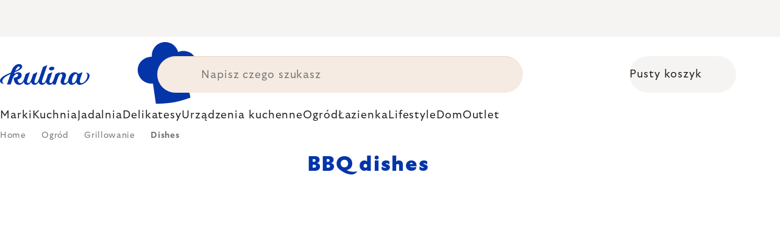

--- FILE ---
content_type: text/html; charset=utf-8
request_url: https://www.kulina.pl/bbq-dishes/
body_size: 39550
content:
<!doctype html><html lang="pl" dir="ltr" class="header-background-light external-fonts-loaded"><head><meta charset="utf-8" /><meta name="viewport" content="width=device-width,initial-scale=1" /><title>BBQ dishes 🔵 WYBÓR EKSPERTÓW</title><link rel="preconnect" href="https://cdn.myshoptet.com" /><link rel="dns-prefetch" href="https://cdn.myshoptet.com" /><link rel="preload" href="https://cdn.myshoptet.com/prj/dist/master/cms/libs/jquery/jquery-1.11.3.min.js" as="script" /><script>
dataLayer = [];
dataLayer.push({'shoptet' : {
    "pageId": 2855,
    "pageType": "category",
    "currency": "PLN",
    "currencyInfo": {
        "decimalSeparator": ",",
        "exchangeRate": 1,
        "priceDecimalPlaces": 0,
        "symbol": "z\u0142",
        "symbolLeft": 0,
        "thousandSeparator": " "
    },
    "language": "pl",
    "projectId": 393432,
    "category": {
        "guid": "b6264766-a888-49d7-8503-6c1d3729aa06",
        "path": "Ogr\u00f3d | Narz\u0119dzia do grillowania | BBQ dishes",
        "parentCategoryGuid": "2e879f16-d469-11eb-9e34-0cc47a6c9c84"
    },
    "cartInfo": {
        "id": null,
        "freeShipping": false,
        "freeShippingFrom": 0,
        "leftToFreeGift": {
            "formattedPrice": "0 z\u0142",
            "priceLeft": 0
        },
        "freeGift": false,
        "leftToFreeShipping": {
            "priceLeft": 0,
            "dependOnRegion": 0,
            "formattedPrice": "0 z\u0142"
        },
        "discountCoupon": [],
        "getNoBillingShippingPrice": {
            "withoutVat": 0,
            "vat": 0,
            "withVat": 0
        },
        "cartItems": [],
        "taxMode": "ORDINARY"
    },
    "cart": [],
    "customer": {
        "priceRatio": 1,
        "priceListId": 1,
        "groupId": null,
        "registered": false,
        "mainAccount": false
    }
}});
</script>

<!-- Google Tag Manager -->
<script>(function(w,d,s,l,i){w[l]=w[l]||[];w[l].push({'gtm.start':
new Date().getTime(),event:'gtm.js'});var f=d.getElementsByTagName(s)[0],
j=d.createElement(s),dl=l!='dataLayer'?'&l='+l:'';j.async=true;j.src=
'https://www.googletagmanager.com/gtm.js?id='+i+dl;f.parentNode.insertBefore(j,f);
})(window,document,'script','dataLayer','GTM-P5Z3NKV');</script>
<!-- End Google Tag Manager -->

<meta property="og:type" content="website"><meta property="og:site_name" content="kulina.pl"><meta property="og:url" content="https://www.kulina.pl/bbq-dishes/"><meta property="og:title" content="BBQ dishes 🔵 WYBÓR EKSPERTÓW"><meta name="author" content="Kulina.pl"><meta name="web_author" content="Shoptet.cz"><meta name="dcterms.rightsHolder" content="www.kulina.pl"><meta name="robots" content="index,follow"><meta property="og:image" content="https://cdn.myshoptet.com/usr/www.kulina.pl/user/logos/logo-blue.svg?t=1769912348"><meta property="og:description" content="Odkryj jakość 🔵 BBQ dishes ▪️ Natychmiastowa wysyłka ▪️ 100 dni na bezpłatny zwrot ▪️ 50 000+ opinii klientów ▶ Zamów na Kulina.pl!"><meta name="description" content="Odkryj jakość 🔵 BBQ dishes ▪️ Natychmiastowa wysyłka ▪️ 100 dni na bezpłatny zwrot ▪️ 50 000+ opinii klientów ▶ Zamów na Kulina.pl!"><style>:root {--color-primary: #383533;--color-primary-h: 24;--color-primary-s: 5%;--color-primary-l: 21%;--color-primary-hover: #000000;--color-primary-hover-h: 0;--color-primary-hover-s: 0%;--color-primary-hover-l: 0%;--color-secondary: #c73d1b;--color-secondary-h: 12;--color-secondary-s: 76%;--color-secondary-l: 44%;--color-secondary-hover: #e24019;--color-secondary-hover-h: 12;--color-secondary-hover-s: 80%;--color-secondary-hover-l: 49%;--color-tertiary: #383533;--color-tertiary-h: 24;--color-tertiary-s: 5%;--color-tertiary-l: 21%;--color-tertiary-hover: #383533;--color-tertiary-hover-h: 24;--color-tertiary-hover-s: 5%;--color-tertiary-hover-l: 21%;--color-header-background: #ffffff;--template-font: "sans-serif";--template-headings-font: "sans-serif";--header-background-url: none;--cookies-notice-background: #1A1937;--cookies-notice-color: #F8FAFB;--cookies-notice-button-hover: #f5f5f5;--cookies-notice-link-hover: #27263f;--templates-update-management-preview-mode-content: "Podgląd aktualizacji szablonu jest aktywny w Twojej przeglądarce."}</style>
    <script>var shoptet = shoptet || {};</script>
    <script src="https://cdn.myshoptet.com/prj/dist/master/shop/dist/main-3g-header.js.27c4444ba5dd6be3416d.js"></script>
<!-- User include --><!-- api 426(80) html code header -->
<style> :root { --dklab-lastvisited-background-color: #FFFFFF; } </style>
<!-- api 428(82) html code header -->
<style>
        :root {
            --dklab-favourites-flag-color: #D22B00;
            --dklab-favourites-flag-text-color: #FFFFFF;
            --dklab-favourites-add-text-color: #000000;            
            --dklab-favourites-remove-text-color: #D22B00;            
            --dklab-favourites-add-text-detail-color: #000000;            
            --dklab-favourites-remove-text-detail-color: #D22B00;            
            --dklab-favourites-header-icon-color: #000000;            
            --dklab-favourites-counter-color: #000000;            
        } </style>
<!-- api 498(150) html code header -->
<script async src="https://scripts.luigisbox.tech/LBX-206789.js"></script><meta name="luigisbox-tracker-id" content="181551-206789,pl"/><script type="text/javascript">const isPlpEnabled = sessionStorage.getItem('lbPlpEnabled') === 'true';if (isPlpEnabled) {const style = document.createElement("style");style.type = "text/css";style.id = "lb-plp-style";style.textContent = `body.type-category #content-wrapper,body.type-search #content-wrapper,body.type-category #content,body.type-search #content,body.type-category #content-in,body.type-search #content-in,body.type-category #main-in,body.type-search #main-in {min-height: 100vh;}body.type-category #content-wrapper > *,body.type-search #content-wrapper > *,body.type-category #content > *,body.type-search #content > *,body.type-category #content-in > *,body.type-search #content-in > *,body.type-category #main-in > *,body.type-search #main-in > * {display: none;}`;document.head.appendChild(style);}</script>
<!-- api 1012(643) html code header -->
<style data-purpose="gopay-hiding-apple-pay">
	div[data-guid="75e10144-8da7-11ed-b7ab-ae0966dd538a"] {
		display: none
	}
</style>
<!-- api 608(256) html code header -->
<link rel="stylesheet" href="https://cdn.myshoptet.com/usr/api2.dklab.cz/user/documents/_doplnky/bannery/393432/5485/393432_5485.css" type="text/css" /><style>
        :root {
            --dklab-bannery-b-hp-padding: 15px;
            --dklab-bannery-b-hp-box-padding: 0px;
            --dklab-bannery-b-hp-big-screen: 33.333%;
            --dklab-bannery-b-hp-medium-screen: 33.333%;
            --dklab-bannery-b-hp-small-screen: 33.333%;
            --dklab-bannery-b-hp-tablet-screen: 33.333%;
            --dklab-bannery-b-hp-mobile-screen: 100%;

            --dklab-bannery-i-hp-icon-color: #000000;
            --dklab-bannery-i-hp-color: #000000;
            --dklab-bannery-i-hp-background: #FFFFFF;            
            
            --dklab-bannery-i-d-icon-color: #000000;
            --dklab-bannery-i-d-color: #000000;
            --dklab-bannery-i-d-background: #FFFFFF;


            --dklab-bannery-i-hp-w-big-screen: 4;
            --dklab-bannery-i-hp-w-medium-screen: 4;
            --dklab-bannery-i-hp-w-small-screen: 4;
            --dklab-bannery-i-hp-w-tablet-screen: 4;
            --dklab-bannery-i-hp-w-mobile-screen: 2;
            
            --dklab-bannery-i-d-w-big-screen: 4;
            --dklab-bannery-i-d-w-medium-screen: 4;
            --dklab-bannery-i-d-w-small-screen: 4;
            --dklab-bannery-i-d-w-tablet-screen: 4;
            --dklab-bannery-i-d-w-mobile-screen: 2;

        }</style>
<!-- api 1004(637) html code header -->
<script>
                /* Ellity */      
                /* Compatibility */
                     
      window.mehub = window.mehub || {};
      window.mehub.bonus = {
        businessId: '0a05a7e0-4e4c-4d69-8de5-96ebe965319e',
        addonId: 'c08daf7b-ee5c-407c-9277-9f8b35222318'
      }
    
                /* Latest */
                           
      window.ellity = window.ellity || {};
      window.ellity.bonus = {
        businessId: '0a05a7e0-4e4c-4d69-8de5-96ebe965319e',
        addonId: 'c08daf7b-ee5c-407c-9277-9f8b35222318'
      }
    
                /* Extensions */
                
        window.ellity.gifts = {
          giftCodes: ["GIFT0003","GIFT1022","GIFT1023","GIFT0011","GIFT1024","GIFT0001"],
          mode: "surprise",
          giftModes: {"GIFT0003":"surprise","GIFT1022":"surprise","GIFT1023":"surprise","GIFT0011":"surprise","GIFT1024":"surprise","GIFT0001":"surprise"},
          enabled: true,
        }

        window.document.documentElement.classList.add('ellity-gifts-enabled')
      
                </script>
<!-- api html code header -->
<meta name="google-site-verification" content="XJR9MoSsStJuuBw4KZ7eKFJs8oVKQOyqqVak_DklZ9U" />
<meta name="facebook-domain-verification" content="vozbtuk0nluhpfxqzb09w84wbqknex" />
<meta name="p:domain_verify" content="e1294ffc174c3b703e43c75d14773885"/>

<script async src="https://scripts.luigisbox.tech/LBX-206789.js"></script>

<link rel="stylesheet" href="https://cdn.myshoptet.com/usr/361817.myshoptet.com/user/documents/dklab-fl/css/style_dklab_font-primary.min.css?v=1769842810" /><link rel="preconnect" href="https://fonts.googleapis.com">
<link rel="preconnect" href="https://fonts.gstatic.com" crossorigin>

<link rel="dns-prefetch" href="//live.luigisbox.tech">

<script>
//mark nemazat
window.globalCarriersDayShift = "0";
window.uploadedMark = "1769842810";
window.idEshop = "14";
window.brandsGuid = "50f9c2c5-7ce5-11eb-ac23-ac1f6b0076ec";
window.bannersHp = {"n":3,"c":"is-template2"};
window.bannersPlp = ["54c078e1-7ce5-11eb-ac23-ac1f6b0076ec","54e38bbf-7ce5-11eb-ac23-ac1f6b0076ec","4e3c5e9a-5350-11ec-ac23-ac1f6b0076ec"];
</script>

<script src="https://cdn.myshoptet.com/usr/361817.myshoptet.com/user/documents/dklab-fl/js/script_dklab_moves.min.js?v=1769842810" ></script>

<link rel="stylesheet" href="https://cdn.myshoptet.com/usr/361817.myshoptet.com/user/documents/dklab-fl/css/style_dklab.min.css?v=1769842810" />
<link rel="stylesheet" href="https://cdn.myshoptet.com/usr/www.kulina.cz/user/documents/cookies/cookieconsent.css?v=1769842810" />
<script src="https://cdn.myshoptet.com/usr/www.kulina.cz/user/documents/dklab/project/datalayers/static/static-14.js?v=1769842810"></script>
<script src="https://cdn.myshoptet.com/usr/www.kulina.cz/user/documents/dklab/project/datalayers/lang/lang-14.js?v=1769842810"></script>
<script src="https://cdn.myshoptet.com/usr/361817.myshoptet.com/user/documents/dklab-fl/_templates/js/templates-luigis-box.js?v=1769842810"></script>
<script src="https://cdn.myshoptet.com/usr/www.kulina.cz/user/documents/dklab/project/banners/14.js?v=1769842810"></script>
<script src="https://cdn.myshoptet.com/usr/www.kulina.cz/user/documents/dklab/project/banners/categoriesPair/14.js?v=1769842810"></script>

<script src="https://cdn.luigisbox.tech/autocomplete.js" async="async" ></script>
<script src="https://cdn.luigisbox.tech/search.js" async="async" ></script>
<script src="https://cdn.luigisbox.tech/recco.js" async="async" ></script>

<style>
/* Fix pro zobrazení banneru v kategorii na celou šířku */
#content .dklabBanplusKategorie {grid-column: 1 / -1;}
</style>

<!-- Recenze DL -->
<script src="https://cdn.myshoptet.com/usr/www.kulina.cz/user/documents/dklab/project/reviews/14.js?v=1769842810"></script>

<script src="https://unpkg.com/masonry-layout@4/dist/masonry.pkgd.min.js"></script>

<script type="text/javascript">
var date = new Date(); 
date.setMilliseconds(0); date.setSeconds(0); date.setMinutes(Math.round(date.getMinutes() / 5) * 5);
var jsProductsCountFile = 'https://cdn.myshoptet.com/usr/www.kulina.cz/user/documents/dklab/project/products_count/14.js?v=' + date.getTime();
var productsCountScriptEl = document.createElement("script");
(function (attrs) { Object.keys(attrs).forEach(function (key) { productsCountScriptEl.setAttribute(key, attrs[key]); }); })
({"src":jsProductsCountFile, "type":"text/javascript", "async":true, "charset":"utf-8"});
document.getElementsByTagName("head")[0].appendChild(productsCountScriptEl);  
</script>


<script src="https://cdn-widgetsrepository.yotpo.com/v1/loader/fvMejrcATu3cFr27XoDJUmF7uHRN10yPj2Uzg45w" async></script>

<style>
body.ordering-process.id--17 span.dkLabDoruceniText {
    display: none;
}
</style>
<!-- service 608(256) html code header -->
<link rel="stylesheet" href="https://cdn.myshoptet.com/usr/api.dklab.cz/user/documents/fontawesome/css/all.css?v=1.02" type="text/css" />
<!-- service 619(267) html code header -->
<link href="https://cdn.myshoptet.com/usr/fvstudio.myshoptet.com/user/documents/addons/cartupsell.min.css?24.11.1" rel="stylesheet">
<!-- service 1004(637) html code header -->
<script src="https://mehub-framework.web.app/main.bundle.js?v=1"></script>
<!-- service 428(82) html code header -->
<style>
@font-face {
    font-family: 'oblibene';
    src:  url('https://cdn.myshoptet.com/usr/api2.dklab.cz/user/documents/_doplnky/oblibene/font/oblibene.eot?v1');
    src:  url('https://cdn.myshoptet.com/usr/api2.dklab.cz/user/documents/_doplnky/oblibene/font/oblibene.eot?v1#iefix') format('embedded-opentype'),
    url('https://cdn.myshoptet.com/usr/api2.dklab.cz/user/documents/_doplnky/oblibene/font/oblibene.ttf?v1') format('truetype'),
    url('https://cdn.myshoptet.com/usr/api2.dklab.cz/user/documents/_doplnky/oblibene/font/oblibene.woff?v1') format('woff'),
    url('https://cdn.myshoptet.com/usr/api2.dklab.cz/user/documents/_doplnky/oblibene/font/oblibene.svg?v1') format('svg');
    font-weight: normal;
    font-style: normal;
}
</style>
<script>
var dklabFavIndividual;
</script>
<!-- /User include --><link rel="shortcut icon" href="/favicon.ico" type="image/x-icon" /><link rel="canonical" href="https://www.kulina.pl/bbq-dishes/" /><script>!function(){var t={9196:function(){!function(){var t=/\[object (Boolean|Number|String|Function|Array|Date|RegExp)\]/;function r(r){return null==r?String(r):(r=t.exec(Object.prototype.toString.call(Object(r))))?r[1].toLowerCase():"object"}function n(t,r){return Object.prototype.hasOwnProperty.call(Object(t),r)}function e(t){if(!t||"object"!=r(t)||t.nodeType||t==t.window)return!1;try{if(t.constructor&&!n(t,"constructor")&&!n(t.constructor.prototype,"isPrototypeOf"))return!1}catch(t){return!1}for(var e in t);return void 0===e||n(t,e)}function o(t,r,n){this.b=t,this.f=r||function(){},this.d=!1,this.a={},this.c=[],this.e=function(t){return{set:function(r,n){u(c(r,n),t.a)},get:function(r){return t.get(r)}}}(this),i(this,t,!n);var e=t.push,o=this;t.push=function(){var r=[].slice.call(arguments,0),n=e.apply(t,r);return i(o,r),n}}function i(t,n,o){for(t.c.push.apply(t.c,n);!1===t.d&&0<t.c.length;){if("array"==r(n=t.c.shift()))t:{var i=n,a=t.a;if("string"==r(i[0])){for(var f=i[0].split("."),s=f.pop(),p=(i=i.slice(1),0);p<f.length;p++){if(void 0===a[f[p]])break t;a=a[f[p]]}try{a[s].apply(a,i)}catch(t){}}}else if("function"==typeof n)try{n.call(t.e)}catch(t){}else{if(!e(n))continue;for(var l in n)u(c(l,n[l]),t.a)}o||(t.d=!0,t.f(t.a,n),t.d=!1)}}function c(t,r){for(var n={},e=n,o=t.split("."),i=0;i<o.length-1;i++)e=e[o[i]]={};return e[o[o.length-1]]=r,n}function u(t,o){for(var i in t)if(n(t,i)){var c=t[i];"array"==r(c)?("array"==r(o[i])||(o[i]=[]),u(c,o[i])):e(c)?(e(o[i])||(o[i]={}),u(c,o[i])):o[i]=c}}window.DataLayerHelper=o,o.prototype.get=function(t){var r=this.a;t=t.split(".");for(var n=0;n<t.length;n++){if(void 0===r[t[n]])return;r=r[t[n]]}return r},o.prototype.flatten=function(){this.b.splice(0,this.b.length),this.b[0]={},u(this.a,this.b[0])}}()}},r={};function n(e){var o=r[e];if(void 0!==o)return o.exports;var i=r[e]={exports:{}};return t[e](i,i.exports,n),i.exports}n.n=function(t){var r=t&&t.__esModule?function(){return t.default}:function(){return t};return n.d(r,{a:r}),r},n.d=function(t,r){for(var e in r)n.o(r,e)&&!n.o(t,e)&&Object.defineProperty(t,e,{enumerable:!0,get:r[e]})},n.o=function(t,r){return Object.prototype.hasOwnProperty.call(t,r)},function(){"use strict";n(9196)}()}();</script>    <!-- Global site tag (gtag.js) - Google Analytics -->
    <script async src="https://www.googletagmanager.com/gtag/js?id=G-1CFLQ6J8HL"></script>
    <script>
        
        window.dataLayer = window.dataLayer || [];
        function gtag(){dataLayer.push(arguments);}
        

        
        gtag('js', new Date());

        
                gtag('config', 'G-1CFLQ6J8HL', {"groups":"GA4","send_page_view":false,"content_group":"category","currency":"PLN","page_language":"pl"});
        
                gtag('config', 'AW-942991808', {"allow_enhanced_conversions":true});
        
        
        
        
        
                    gtag('event', 'page_view', {"send_to":"GA4","page_language":"pl","content_group":"category","currency":"PLN"});
        
        
        
        
        
        
        
        
        
        
        
        
        
        document.addEventListener('DOMContentLoaded', function() {
            if (typeof shoptet.tracking !== 'undefined') {
                for (var id in shoptet.tracking.bannersList) {
                    gtag('event', 'view_promotion', {
                        "send_to": "UA",
                        "promotions": [
                            {
                                "id": shoptet.tracking.bannersList[id].id,
                                "name": shoptet.tracking.bannersList[id].name,
                                "position": shoptet.tracking.bannersList[id].position
                            }
                        ]
                    });
                }
            }

            shoptet.consent.onAccept(function(agreements) {
                if (agreements.length !== 0) {
                    console.debug('gtag consent accept');
                    var gtagConsentPayload =  {
                        'ad_storage': agreements.includes(shoptet.config.cookiesConsentOptPersonalisation)
                            ? 'granted' : 'denied',
                        'analytics_storage': agreements.includes(shoptet.config.cookiesConsentOptAnalytics)
                            ? 'granted' : 'denied',
                                                                                                'ad_user_data': agreements.includes(shoptet.config.cookiesConsentOptPersonalisation)
                            ? 'granted' : 'denied',
                        'ad_personalization': agreements.includes(shoptet.config.cookiesConsentOptPersonalisation)
                            ? 'granted' : 'denied',
                        };
                    console.debug('update consent data', gtagConsentPayload);
                    gtag('consent', 'update', gtagConsentPayload);
                    dataLayer.push(
                        { 'event': 'update_consent' }
                    );
                }
            });
        });
    </script>
</head><body class="desktop id-2855 in-bbq-dishes template-11 type-category multiple-columns-body columns-3 blank-mode blank-mode-css ums_forms_redesign--off ums_a11y_category_page--on ums_discussion_rating_forms--off ums_flags_display_unification--on ums_a11y_login--on mobile-header-version-0">
        <div id="fb-root"></div>
        <script>
            window.fbAsyncInit = function() {
                FB.init({
                    autoLogAppEvents : true,
                    xfbml            : true,
                    version          : 'v24.0'
                });
            };
        </script>
        <script async defer crossorigin="anonymous" src="https://connect.facebook.net/pl_PL/sdk.js#xfbml=1&version=v24.0"></script>
<!-- Google Tag Manager (noscript) -->
<noscript><iframe src="https://www.googletagmanager.com/ns.html?id=GTM-P5Z3NKV"
height="0" width="0" style="display:none;visibility:hidden"></iframe></noscript>
<!-- End Google Tag Manager (noscript) -->

<a href="#content" class="skip-link sr-only">Przejść do treści</a><div class="overall-wrapper"><div class="site-msg information"><div class="container"><div class="text"><div class="c-top-banner top-banner-template" data-skelet=""></div></div><div class="close js-close-information-msg"></div></div></div><div class="user-action"><div class="container">
    <div class="user-action-in">
                    <div id="login" class="user-action-login popup-widget login-widget" role="dialog" aria-labelledby="loginHeading">
        <div class="popup-widget-inner">
                            <h2 id="loginHeading">Zaloguj się do swojego konta</h2><div id="customerLogin"><form action="/action/Customer/Login/" method="post" id="formLoginIncluded" class="csrf-enabled formLogin" data-testid="formLogin"><input type="hidden" name="referer" value="" /><div class="form-group"><div class="input-wrapper email js-validated-element-wrapper no-label"><input type="email" name="email" class="form-control" autofocus placeholder="Adres e-mail (np. jan@nowak.pl)" data-testid="inputEmail" autocomplete="email" required /></div></div><div class="form-group"><div class="input-wrapper password js-validated-element-wrapper no-label"><input type="password" name="password" class="form-control" placeholder="Hasło" data-testid="inputPassword" autocomplete="current-password" required /><span class="no-display">Nie możesz wypełnić tego pola</span><input type="text" name="surname" value="" class="no-display" /></div></div><div class="form-group"><div class="login-wrapper"><button type="submit" class="btn btn-secondary btn-text btn-login" data-testid="buttonSubmit">Zaloguj się</button><div class="password-helper"><a href="/rejestracja/" data-testid="signup" rel="nofollow">Zarejestruj się</a><a href="/centrum-klientow/zapomniane-haslo/" rel="nofollow">Nie pamiętam hasła</a></div></div></div><div class="social-login-buttons"><div class="social-login-buttons-divider"><span>lub</span></div><div class="form-group"><a href="/action/Social/login/?provider=Facebook" class="login-btn facebook" rel="nofollow"><span class="login-facebook-icon"></span><strong>Logowanie za pośrednictwem Facebook</strong></a></div><div class="form-group"><a href="/action/Social/login/?provider=Google" class="login-btn google" rel="nofollow"><span class="login-google-icon"></span><strong>Logowanie za pośrednictwem Google</strong></a></div></div></form>
</div>                    </div>
    </div>

                            <div id="cart-widget" class="user-action-cart popup-widget cart-widget loader-wrapper" data-testid="popupCartWidget" role="dialog" aria-hidden="true">
    <div class="popup-widget-inner cart-widget-inner place-cart-here">
        <div class="loader-overlay">
            <div class="loader"></div>
        </div>
    </div>

    <div class="cart-widget-button">
        <a href="/koszyk/" class="btn btn-conversion" id="continue-order-button" rel="nofollow" data-testid="buttonNextStep">Przejdź do koszyka</a>
    </div>
</div>
            </div>
</div>
</div><div class="top-navigation-bar" data-testid="topNavigationBar">

    <div class="container">

        <div class="top-navigation-contacts">
            <strong>Wsparcie klienta:</strong><a href="tel:+48226887807" class="project-phone" aria-label="Zadzwonić na +48226887807" data-testid="contactboxPhone"><span>+48 22 688 78 07</span></a><a href="mailto:info@kulina.pl" class="project-email" data-testid="contactboxEmail"><span>info@kulina.pl</span></a>        </div>

                            <div class="top-navigation-menu">
                <div class="top-navigation-menu-trigger"></div>
                <ul class="top-navigation-bar-menu">
                                            <li class="top-navigation-menu-item-external-21">
                            <a href="/kulina-2/dlaczego-kulina/">Dlaczego Kulina?</a>
                        </li>
                                            <li class="top-navigation-menu-item-external-18">
                            <a href="/kulina-2/o-nas/">O nas</a>
                        </li>
                                            <li class="top-navigation-menu-item-695">
                            <a href="/shop/">Wszystko o zakupach</a>
                        </li>
                                    </ul>
                <ul class="top-navigation-bar-menu-helper"></ul>
            </div>
        
        <div class="top-navigation-tools">
            <div class="responsive-tools">
                <a href="#" class="toggle-window" data-target="search" aria-label="Szukaj" data-testid="linkSearchIcon"></a>
                                                            <a href="#" class="toggle-window" data-target="login"></a>
                                                    <a href="#" class="toggle-window" data-target="navigation" aria-label="Menu" data-testid="hamburgerMenu"></a>
            </div>
                        <button class="top-nav-button top-nav-button-login toggle-window" type="button" data-target="login" aria-haspopup="dialog" aria-controls="login" aria-expanded="false" data-testid="signin"><span>Zaloguj się</span></button>        </div>

    </div>

</div>
<header id="header"><div class="container navigation-wrapper">
    <div class="header-top">
        <div class="site-name-wrapper">
            <div class="site-name"><a href="/" data-testid="linkWebsiteLogo"><img src="https://cdn.myshoptet.com/usr/www.kulina.pl/user/logos/logo-blue.svg" alt="Kulina.pl" fetchpriority="low" /></a></div>        </div>
        <div class="search" itemscope itemtype="https://schema.org/WebSite">
            <meta itemprop="headline" content="BBQ dishes"/><meta itemprop="url" content="https://www.kulina.pl"/><meta itemprop="text" content="Odkryj jakość 🔵 BBQ dishes ▪️ Natychmiastowa wysyłka ▪️ 100 dni na bezpłatny zwrot ▪️ 50 000+ opinii klientów ▶ Zamów na Kulina.pl!"/>            <form action="/action/ProductSearch/prepareString/" method="post"
    id="formSearchForm" class="search-form compact-form js-search-main"
    itemprop="potentialAction" itemscope itemtype="https://schema.org/SearchAction" data-testid="searchForm">
    <fieldset>
        <meta itemprop="target"
            content="https://www.kulina.pl/wyszukiwanie/?string={string}"/>
        <input type="hidden" name="language" value="pl"/>
        
            
<input
    type="search"
    name="string"
        class="query-input form-control search-input js-search-input"
    placeholder="Napisz czego szukasz"
    autocomplete="off"
    required
    itemprop="query-input"
    aria-label="Wyszukiwanie"
    data-testid="searchInput"
>
            <button type="submit" class="btn btn-default" data-testid="searchBtn">Szukaj</button>
        
    </fieldset>
</form>
        </div>
        <div class="navigation-buttons">
                
    <a href="/koszyk/" class="btn btn-icon toggle-window cart-count" data-target="cart" data-hover="true" data-redirect="true" data-testid="headerCart" rel="nofollow" aria-haspopup="dialog" aria-expanded="false" aria-controls="cart-widget">
        
                <span class="sr-only">Koszyk</span>
        
            <span class="cart-price visible-lg-inline-block" data-testid="headerCartPrice">
                                    Pusty koszyk                            </span>
        
    
            </a>
        </div>
    </div>
    <nav id="navigation" aria-label="Menu główne" data-collapsible="true"><div class="navigation-in menu"><ul class="menu-level-1" role="menubar" data-testid="headerMenuItems"><li class="menu-item-1784 ext" role="none"><a href="/inspiracje/" data-testid="headerMenuItem" role="menuitem" aria-haspopup="true" aria-expanded="false"><b>Inspiracje</b><span class="submenu-arrow"></span></a><ul class="menu-level-2" aria-label="Inspiracje" tabindex="-1" role="menu"><li class="menu-item-2453 has-third-level" role="none"><a href="/campaign/" class="menu-image" data-testid="headerMenuItem" tabindex="-1" aria-hidden="true"><img src="data:image/svg+xml,%3Csvg%20width%3D%22140%22%20height%3D%22100%22%20xmlns%3D%22http%3A%2F%2Fwww.w3.org%2F2000%2Fsvg%22%3E%3C%2Fsvg%3E" alt="" aria-hidden="true" width="140" height="100"  data-src="https://cdn.myshoptet.com/prj/dist/master/cms/templates/frontend_templates/00/img/folder.svg" fetchpriority="low" /></a><div><a href="/campaign/" data-testid="headerMenuItem" role="menuitem"><span>Temat miesiąca</span></a>
                                                    <ul class="menu-level-3" role="menu">
                                                                    <li class="menu-item-9009" role="none">
                                        <a href="/wmf-tefal/" data-testid="headerMenuItem" role="menuitem">
                                            WMF &amp; Tefal</a>,                                    </li>
                                                                    <li class="menu-item-2330" role="none">
                                        <a href="/bestsellers/" data-testid="headerMenuItem" role="menuitem">
                                            Bestsellery</a>,                                    </li>
                                                                    <li class="menu-item-5953" role="none">
                                        <a href="/hero-month/" data-testid="headerMenuItem" role="menuitem">
                                            Okazje miesiąca</a>                                    </li>
                                                            </ul>
                        </div></li><li class="menu-item-2609" role="none"><a href="/shopping-guide-2/" class="menu-image" data-testid="headerMenuItem" tabindex="-1" aria-hidden="true"><img src="data:image/svg+xml,%3Csvg%20width%3D%22140%22%20height%3D%22100%22%20xmlns%3D%22http%3A%2F%2Fwww.w3.org%2F2000%2Fsvg%22%3E%3C%2Fsvg%3E" alt="" aria-hidden="true" width="140" height="100"  data-src="https://cdn.myshoptet.com/prj/dist/master/cms/templates/frontend_templates/00/img/folder.svg" fetchpriority="low" /></a><div><a href="/shopping-guide-2/" data-testid="headerMenuItem" role="menuitem"><span>Poradnik zakupowy</span></a>
                        </div></li><li class="menu-item-2561 has-third-level" role="none"><a href="/our-tips/" class="menu-image" data-testid="headerMenuItem" tabindex="-1" aria-hidden="true"><img src="data:image/svg+xml,%3Csvg%20width%3D%22140%22%20height%3D%22100%22%20xmlns%3D%22http%3A%2F%2Fwww.w3.org%2F2000%2Fsvg%22%3E%3C%2Fsvg%3E" alt="" aria-hidden="true" width="140" height="100"  data-src="https://cdn.myshoptet.com/prj/dist/master/cms/templates/frontend_templates/00/img/folder.svg" fetchpriority="low" /></a><div><a href="/our-tips/" data-testid="headerMenuItem" role="menuitem"><span>Nasze rady</span></a>
                                                    <ul class="menu-level-3" role="menu">
                                                                    <li class="menu-item-8808" role="none">
                                        <a href="/mill-mortar-collections/" data-testid="headerMenuItem" role="menuitem">
                                            Mill &amp; Mortar Collections</a>,                                    </li>
                                                                    <li class="menu-item-8883" role="none">
                                        <a href="/wmf-pans/" data-testid="headerMenuItem" role="menuitem">
                                            WMF Pans</a>,                                    </li>
                                                                    <li class="menu-item-2603" role="none">
                                        <a href="/severin-grills/" data-testid="headerMenuItem" role="menuitem">
                                            Grillowanie z marką Severin</a>,                                    </li>
                                                                    <li class="menu-item-4229" role="none">
                                        <a href="/tefal-ingenio/" data-testid="headerMenuItem" role="menuitem">
                                            Tefal Ingenio</a>,                                    </li>
                                                                    <li class="menu-item-2567" role="none">
                                        <a href="/brabantia-tips/" data-testid="headerMenuItem" role="menuitem">
                                            Inspiracje Brabantia</a>,                                    </li>
                                                                    <li class="menu-item-8705" role="none">
                                        <a href="/circulon-scratchdefense/" data-testid="headerMenuItem" role="menuitem">
                                            Circulon ScratchDefense</a>,                                    </li>
                                                                    <li class="menu-item-8636" role="none">
                                        <a href="/scandi-design/" data-testid="headerMenuItem" role="menuitem">
                                            Scandi design</a>,                                    </li>
                                                                    <li class="menu-item-7286" role="none">
                                        <a href="/grill-party/" data-testid="headerMenuItem" role="menuitem">
                                            Grill party</a>,                                    </li>
                                                                    <li class="menu-item-5859" role="none">
                                        <a href="/mij-collections/" data-testid="headerMenuItem" role="menuitem">
                                            MIJ Collections</a>,                                    </li>
                                                                    <li class="menu-item-1787" role="none">
                                        <a href="/gift-guide/" data-testid="headerMenuItem" role="menuitem">
                                            Poradnik prezentowy</a>,                                    </li>
                                                                    <li class="menu-item-6279" role="none">
                                        <a href="/db-steel/" data-testid="headerMenuItem" role="menuitem">
                                            Patelnie stalowe de Buyer</a>,                                    </li>
                                                                    <li class="menu-item-1355" role="none">
                                        <a href="/kupony-prezentowe/" data-testid="headerMenuItem" role="menuitem">
                                            Kupony prezentowe</a>,                                    </li>
                                                                    <li class="menu-item-4440" role="none">
                                        <a href="/db/" data-testid="headerMenuItem" role="menuitem">
                                            Dni de Buyer</a>                                    </li>
                                                            </ul>
                        </div></li></ul></li>
<li class="menu-item-1613" role="none"><a href="/new-in/" data-testid="headerMenuItem" role="menuitem" aria-expanded="false"><b>Nowości</b></a></li>
<li class="menu-item-719 ext" role="none"><a href="/marki/" data-testid="headerMenuItem" role="menuitem" aria-haspopup="true" aria-expanded="false"><b>Marki</b><span class="submenu-arrow"></span></a><ul class="menu-level-2" aria-label="Marki" tabindex="-1" role="menu"><li class="menu-item-8805" role="none"><a href="/ac-perchs-thehandel/" class="menu-image" data-testid="headerMenuItem" tabindex="-1" aria-hidden="true"><img src="data:image/svg+xml,%3Csvg%20width%3D%22140%22%20height%3D%22100%22%20xmlns%3D%22http%3A%2F%2Fwww.w3.org%2F2000%2Fsvg%22%3E%3C%2Fsvg%3E" alt="" aria-hidden="true" width="140" height="100"  data-src="https://cdn.myshoptet.com/prj/dist/master/cms/templates/frontend_templates/00/img/folder.svg" fetchpriority="low" /></a><div><a href="/ac-perchs-thehandel/" data-testid="headerMenuItem" role="menuitem"><span>A.C. Perch&#039;s Thehandel</span></a>
                        </div></li><li class="menu-item-1589" role="none"><a href="/akai/" class="menu-image" data-testid="headerMenuItem" tabindex="-1" aria-hidden="true"><img src="data:image/svg+xml,%3Csvg%20width%3D%22140%22%20height%3D%22100%22%20xmlns%3D%22http%3A%2F%2Fwww.w3.org%2F2000%2Fsvg%22%3E%3C%2Fsvg%3E" alt="" aria-hidden="true" width="140" height="100"  data-src="https://cdn.myshoptet.com/prj/dist/master/cms/templates/frontend_templates/00/img/folder.svg" fetchpriority="low" /></a><div><a href="/akai/" data-testid="headerMenuItem" role="menuitem"><span>Akai</span></a>
                        </div></li><li class="menu-item-2336" role="none"><a href="/alessi/" class="menu-image" data-testid="headerMenuItem" tabindex="-1" aria-hidden="true"><img src="data:image/svg+xml,%3Csvg%20width%3D%22140%22%20height%3D%22100%22%20xmlns%3D%22http%3A%2F%2Fwww.w3.org%2F2000%2Fsvg%22%3E%3C%2Fsvg%3E" alt="" aria-hidden="true" width="140" height="100"  data-src="https://cdn.myshoptet.com/prj/dist/master/cms/templates/frontend_templates/00/img/folder.svg" fetchpriority="low" /></a><div><a href="/alessi/" data-testid="headerMenuItem" role="menuitem"><span>Alessi</span></a>
                        </div></li><li class="menu-item-1511" role="none"><a href="/ankarsrum/" class="menu-image" data-testid="headerMenuItem" tabindex="-1" aria-hidden="true"><img src="data:image/svg+xml,%3Csvg%20width%3D%22140%22%20height%3D%22100%22%20xmlns%3D%22http%3A%2F%2Fwww.w3.org%2F2000%2Fsvg%22%3E%3C%2Fsvg%3E" alt="" aria-hidden="true" width="140" height="100"  data-src="https://cdn.myshoptet.com/prj/dist/master/cms/templates/frontend_templates/00/img/folder.svg" fetchpriority="low" /></a><div><a href="/ankarsrum/" data-testid="headerMenuItem" role="menuitem"><span>Ankarsrum</span></a>
                        </div></li><li class="menu-item-8886" role="none"><a href="/armando/" class="menu-image" data-testid="headerMenuItem" tabindex="-1" aria-hidden="true"><img src="data:image/svg+xml,%3Csvg%20width%3D%22140%22%20height%3D%22100%22%20xmlns%3D%22http%3A%2F%2Fwww.w3.org%2F2000%2Fsvg%22%3E%3C%2Fsvg%3E" alt="" aria-hidden="true" width="140" height="100"  data-src="https://cdn.myshoptet.com/prj/dist/master/cms/templates/frontend_templates/00/img/folder.svg" fetchpriority="low" /></a><div><a href="/armando/" data-testid="headerMenuItem" role="menuitem"><span>ARMANDO</span></a>
                        </div></li><li class="menu-item-812" role="none"><a href="/bamix/" class="menu-image" data-testid="headerMenuItem" tabindex="-1" aria-hidden="true"><img src="data:image/svg+xml,%3Csvg%20width%3D%22140%22%20height%3D%22100%22%20xmlns%3D%22http%3A%2F%2Fwww.w3.org%2F2000%2Fsvg%22%3E%3C%2Fsvg%3E" alt="" aria-hidden="true" width="140" height="100"  data-src="https://cdn.myshoptet.com/prj/dist/master/cms/templates/frontend_templates/00/img/folder.svg" fetchpriority="low" /></a><div><a href="/bamix/" data-testid="headerMenuItem" role="menuitem"><span>Bamix</span></a>
                        </div></li><li class="menu-item-1490" role="none"><a href="/bitz/" class="menu-image" data-testid="headerMenuItem" tabindex="-1" aria-hidden="true"><img src="data:image/svg+xml,%3Csvg%20width%3D%22140%22%20height%3D%22100%22%20xmlns%3D%22http%3A%2F%2Fwww.w3.org%2F2000%2Fsvg%22%3E%3C%2Fsvg%3E" alt="" aria-hidden="true" width="140" height="100"  data-src="https://cdn.myshoptet.com/prj/dist/master/cms/templates/frontend_templates/00/img/folder.svg" fetchpriority="low" /></a><div><a href="/bitz/" data-testid="headerMenuItem" role="menuitem"><span>Bitz</span></a>
                        </div></li><li class="menu-item-5498" role="none"><a href="/bjorn-wiinblad/" class="menu-image" data-testid="headerMenuItem" tabindex="-1" aria-hidden="true"><img src="data:image/svg+xml,%3Csvg%20width%3D%22140%22%20height%3D%22100%22%20xmlns%3D%22http%3A%2F%2Fwww.w3.org%2F2000%2Fsvg%22%3E%3C%2Fsvg%3E" alt="" aria-hidden="true" width="140" height="100"  data-src="https://cdn.myshoptet.com/prj/dist/master/cms/templates/frontend_templates/00/img/folder.svg" fetchpriority="low" /></a><div><a href="/bjorn-wiinblad/" data-testid="headerMenuItem" role="menuitem"><span>Bjørn Wiinblad</span></a>
                        </div></li><li class="menu-item-5881" role="none"><a href="/black-blum/" class="menu-image" data-testid="headerMenuItem" tabindex="-1" aria-hidden="true"><img src="data:image/svg+xml,%3Csvg%20width%3D%22140%22%20height%3D%22100%22%20xmlns%3D%22http%3A%2F%2Fwww.w3.org%2F2000%2Fsvg%22%3E%3C%2Fsvg%3E" alt="" aria-hidden="true" width="140" height="100"  data-src="https://cdn.myshoptet.com/prj/dist/master/cms/templates/frontend_templates/00/img/folder.svg" fetchpriority="low" /></a><div><a href="/black-blum/" data-testid="headerMenuItem" role="menuitem"><span>Black+Blum</span></a>
                        </div></li><li class="menu-item-722" role="none"><a href="/blomus/" class="menu-image" data-testid="headerMenuItem" tabindex="-1" aria-hidden="true"><img src="data:image/svg+xml,%3Csvg%20width%3D%22140%22%20height%3D%22100%22%20xmlns%3D%22http%3A%2F%2Fwww.w3.org%2F2000%2Fsvg%22%3E%3C%2Fsvg%3E" alt="" aria-hidden="true" width="140" height="100"  data-src="https://cdn.myshoptet.com/prj/dist/master/cms/templates/frontend_templates/00/img/folder.svg" fetchpriority="low" /></a><div><a href="/blomus/" data-testid="headerMenuItem" role="menuitem"><span>Blomus</span></a>
                        </div></li><li class="menu-item-2366" role="none"><a href="/bloomingville/" class="menu-image" data-testid="headerMenuItem" tabindex="-1" aria-hidden="true"><img src="data:image/svg+xml,%3Csvg%20width%3D%22140%22%20height%3D%22100%22%20xmlns%3D%22http%3A%2F%2Fwww.w3.org%2F2000%2Fsvg%22%3E%3C%2Fsvg%3E" alt="" aria-hidden="true" width="140" height="100"  data-src="https://cdn.myshoptet.com/prj/dist/master/cms/templates/frontend_templates/00/img/folder.svg" fetchpriority="low" /></a><div><a href="/bloomingville/" data-testid="headerMenuItem" role="menuitem"><span>Bloomingville</span></a>
                        </div></li><li class="menu-item-1730" role="none"><a href="/brabantia/" class="menu-image" data-testid="headerMenuItem" tabindex="-1" aria-hidden="true"><img src="data:image/svg+xml,%3Csvg%20width%3D%22140%22%20height%3D%22100%22%20xmlns%3D%22http%3A%2F%2Fwww.w3.org%2F2000%2Fsvg%22%3E%3C%2Fsvg%3E" alt="" aria-hidden="true" width="140" height="100"  data-src="https://cdn.myshoptet.com/prj/dist/master/cms/templates/frontend_templates/00/img/folder.svg" fetchpriority="low" /></a><div><a href="/brabantia/" data-testid="headerMenuItem" role="menuitem"><span>Brabantia</span></a>
                        </div></li><li class="menu-item-1517" role="none"><a href="/bredemeijer/" class="menu-image" data-testid="headerMenuItem" tabindex="-1" aria-hidden="true"><img src="data:image/svg+xml,%3Csvg%20width%3D%22140%22%20height%3D%22100%22%20xmlns%3D%22http%3A%2F%2Fwww.w3.org%2F2000%2Fsvg%22%3E%3C%2Fsvg%3E" alt="" aria-hidden="true" width="140" height="100"  data-src="https://cdn.myshoptet.com/prj/dist/master/cms/templates/frontend_templates/00/img/folder.svg" fetchpriority="low" /></a><div><a href="/bredemeijer/" data-testid="headerMenuItem" role="menuitem"><span>Bredemeijer</span></a>
                        </div></li><li class="menu-item-5124" role="none"><a href="/bugatti/" class="menu-image" data-testid="headerMenuItem" tabindex="-1" aria-hidden="true"><img src="data:image/svg+xml,%3Csvg%20width%3D%22140%22%20height%3D%22100%22%20xmlns%3D%22http%3A%2F%2Fwww.w3.org%2F2000%2Fsvg%22%3E%3C%2Fsvg%3E" alt="" aria-hidden="true" width="140" height="100"  data-src="https://cdn.myshoptet.com/prj/dist/master/cms/templates/frontend_templates/00/img/folder.svg" fetchpriority="low" /></a><div><a href="/bugatti/" data-testid="headerMenuItem" role="menuitem"><span>Bugatti</span></a>
                        </div></li><li class="menu-item-6285" role="none"><a href="/cereria-molla/" class="menu-image" data-testid="headerMenuItem" tabindex="-1" aria-hidden="true"><img src="data:image/svg+xml,%3Csvg%20width%3D%22140%22%20height%3D%22100%22%20xmlns%3D%22http%3A%2F%2Fwww.w3.org%2F2000%2Fsvg%22%3E%3C%2Fsvg%3E" alt="" aria-hidden="true" width="140" height="100"  data-src="https://cdn.myshoptet.com/prj/dist/master/cms/templates/frontend_templates/00/img/folder.svg" fetchpriority="low" /></a><div><a href="/cereria-molla/" data-testid="headerMenuItem" role="menuitem"><span>Cereria Mollá</span></a>
                        </div></li><li class="menu-item-7256" role="none"><a href="/circulon/" class="menu-image" data-testid="headerMenuItem" tabindex="-1" aria-hidden="true"><img src="data:image/svg+xml,%3Csvg%20width%3D%22140%22%20height%3D%22100%22%20xmlns%3D%22http%3A%2F%2Fwww.w3.org%2F2000%2Fsvg%22%3E%3C%2Fsvg%3E" alt="" aria-hidden="true" width="140" height="100"  data-src="https://cdn.myshoptet.com/prj/dist/master/cms/templates/frontend_templates/00/img/folder.svg" fetchpriority="low" /></a><div><a href="/circulon/" data-testid="headerMenuItem" role="menuitem"><span>Circulon</span></a>
                        </div></li><li class="menu-item-7037" role="none"><a href="/clarysse/" class="menu-image" data-testid="headerMenuItem" tabindex="-1" aria-hidden="true"><img src="data:image/svg+xml,%3Csvg%20width%3D%22140%22%20height%3D%22100%22%20xmlns%3D%22http%3A%2F%2Fwww.w3.org%2F2000%2Fsvg%22%3E%3C%2Fsvg%3E" alt="" aria-hidden="true" width="140" height="100"  data-src="https://cdn.myshoptet.com/prj/dist/master/cms/templates/frontend_templates/00/img/folder.svg" fetchpriority="low" /></a><div><a href="/clarysse/" data-testid="headerMenuItem" role="menuitem"><span>CLARYSSE</span></a>
                        </div></li><li class="menu-item-5172" role="none"><a href="/clean/" class="menu-image" data-testid="headerMenuItem" tabindex="-1" aria-hidden="true"><img src="data:image/svg+xml,%3Csvg%20width%3D%22140%22%20height%3D%22100%22%20xmlns%3D%22http%3A%2F%2Fwww.w3.org%2F2000%2Fsvg%22%3E%3C%2Fsvg%3E" alt="" aria-hidden="true" width="140" height="100"  data-src="https://cdn.myshoptet.com/prj/dist/master/cms/templates/frontend_templates/00/img/folder.svg" fetchpriority="low" /></a><div><a href="/clean/" data-testid="headerMenuItem" role="menuitem"><span>Clean</span></a>
                        </div></li><li class="menu-item-1352" role="none"><a href="/cole-mason/" class="menu-image" data-testid="headerMenuItem" tabindex="-1" aria-hidden="true"><img src="data:image/svg+xml,%3Csvg%20width%3D%22140%22%20height%3D%22100%22%20xmlns%3D%22http%3A%2F%2Fwww.w3.org%2F2000%2Fsvg%22%3E%3C%2Fsvg%3E" alt="" aria-hidden="true" width="140" height="100"  data-src="https://cdn.myshoptet.com/prj/dist/master/cms/templates/frontend_templates/00/img/folder.svg" fetchpriority="low" /></a><div><a href="/cole-mason/" data-testid="headerMenuItem" role="menuitem"><span>COLE &amp; MASON</span></a>
                        </div></li><li class="menu-item-857" role="none"><a href="/continenta/" class="menu-image" data-testid="headerMenuItem" tabindex="-1" aria-hidden="true"><img src="data:image/svg+xml,%3Csvg%20width%3D%22140%22%20height%3D%22100%22%20xmlns%3D%22http%3A%2F%2Fwww.w3.org%2F2000%2Fsvg%22%3E%3C%2Fsvg%3E" alt="" aria-hidden="true" width="140" height="100"  data-src="https://cdn.myshoptet.com/prj/dist/master/cms/templates/frontend_templates/00/img/folder.svg" fetchpriority="low" /></a><div><a href="/continenta/" data-testid="headerMenuItem" role="menuitem"><span>Continenta</span></a>
                        </div></li><li class="menu-item-5178" role="none"><a href="/courreges/" class="menu-image" data-testid="headerMenuItem" tabindex="-1" aria-hidden="true"><img src="data:image/svg+xml,%3Csvg%20width%3D%22140%22%20height%3D%22100%22%20xmlns%3D%22http%3A%2F%2Fwww.w3.org%2F2000%2Fsvg%22%3E%3C%2Fsvg%3E" alt="" aria-hidden="true" width="140" height="100"  data-src="https://cdn.myshoptet.com/prj/dist/master/cms/templates/frontend_templates/00/img/folder.svg" fetchpriority="low" /></a><div><a href="/courreges/" data-testid="headerMenuItem" role="menuitem"><span>Courrèges</span></a>
                        </div></li><li class="menu-item-866" role="none"><a href="/de-buyer/" class="menu-image" data-testid="headerMenuItem" tabindex="-1" aria-hidden="true"><img src="data:image/svg+xml,%3Csvg%20width%3D%22140%22%20height%3D%22100%22%20xmlns%3D%22http%3A%2F%2Fwww.w3.org%2F2000%2Fsvg%22%3E%3C%2Fsvg%3E" alt="" aria-hidden="true" width="140" height="100"  data-src="https://cdn.myshoptet.com/prj/dist/master/cms/templates/frontend_templates/00/img/folder.svg" fetchpriority="low" /></a><div><a href="/de-buyer/" data-testid="headerMenuItem" role="menuitem"><span>de Buyer</span></a>
                        </div></li><li class="menu-item-1709" role="none"><a href="/dellinger/" class="menu-image" data-testid="headerMenuItem" tabindex="-1" aria-hidden="true"><img src="data:image/svg+xml,%3Csvg%20width%3D%22140%22%20height%3D%22100%22%20xmlns%3D%22http%3A%2F%2Fwww.w3.org%2F2000%2Fsvg%22%3E%3C%2Fsvg%3E" alt="" aria-hidden="true" width="140" height="100"  data-src="https://cdn.myshoptet.com/prj/dist/master/cms/templates/frontend_templates/00/img/folder.svg" fetchpriority="low" /></a><div><a href="/dellinger/" data-testid="headerMenuItem" role="menuitem"><span>Dellinger</span></a>
                        </div></li><li class="menu-item-2645" role="none"><a href="/done-by-deer/" class="menu-image" data-testid="headerMenuItem" tabindex="-1" aria-hidden="true"><img src="data:image/svg+xml,%3Csvg%20width%3D%22140%22%20height%3D%22100%22%20xmlns%3D%22http%3A%2F%2Fwww.w3.org%2F2000%2Fsvg%22%3E%3C%2Fsvg%3E" alt="" aria-hidden="true" width="140" height="100"  data-src="https://cdn.myshoptet.com/prj/dist/master/cms/templates/frontend_templates/00/img/folder.svg" fetchpriority="low" /></a><div><a href="/done-by-deer/" data-testid="headerMenuItem" role="menuitem"><span>Done by Deer</span></a>
                        </div></li><li class="menu-item-1520" role="none"><a href="/eaziglide/" class="menu-image" data-testid="headerMenuItem" tabindex="-1" aria-hidden="true"><img src="data:image/svg+xml,%3Csvg%20width%3D%22140%22%20height%3D%22100%22%20xmlns%3D%22http%3A%2F%2Fwww.w3.org%2F2000%2Fsvg%22%3E%3C%2Fsvg%3E" alt="" aria-hidden="true" width="140" height="100"  data-src="https://cdn.myshoptet.com/prj/dist/master/cms/templates/frontend_templates/00/img/folder.svg" fetchpriority="low" /></a><div><a href="/eaziglide/" data-testid="headerMenuItem" role="menuitem"><span>Eaziglide</span></a>
                        </div></li><li class="menu-item-941" role="none"><a href="/emile-henry/" class="menu-image" data-testid="headerMenuItem" tabindex="-1" aria-hidden="true"><img src="data:image/svg+xml,%3Csvg%20width%3D%22140%22%20height%3D%22100%22%20xmlns%3D%22http%3A%2F%2Fwww.w3.org%2F2000%2Fsvg%22%3E%3C%2Fsvg%3E" alt="" aria-hidden="true" width="140" height="100"  data-src="https://cdn.myshoptet.com/prj/dist/master/cms/templates/frontend_templates/00/img/folder.svg" fetchpriority="low" /></a><div><a href="/emile-henry/" data-testid="headerMenuItem" role="menuitem"><span>Emile Henry</span></a>
                        </div></li><li class="menu-item-7283" role="none"><a href="/espro/" class="menu-image" data-testid="headerMenuItem" tabindex="-1" aria-hidden="true"><img src="data:image/svg+xml,%3Csvg%20width%3D%22140%22%20height%3D%22100%22%20xmlns%3D%22http%3A%2F%2Fwww.w3.org%2F2000%2Fsvg%22%3E%3C%2Fsvg%3E" alt="" aria-hidden="true" width="140" height="100"  data-src="https://cdn.myshoptet.com/prj/dist/master/cms/templates/frontend_templates/00/img/folder.svg" fetchpriority="low" /></a><div><a href="/espro/" data-testid="headerMenuItem" role="menuitem"><span>ESPRO</span></a>
                        </div></li><li class="menu-item-7253" role="none"><a href="/estoublon/" class="menu-image" data-testid="headerMenuItem" tabindex="-1" aria-hidden="true"><img src="data:image/svg+xml,%3Csvg%20width%3D%22140%22%20height%3D%22100%22%20xmlns%3D%22http%3A%2F%2Fwww.w3.org%2F2000%2Fsvg%22%3E%3C%2Fsvg%3E" alt="" aria-hidden="true" width="140" height="100"  data-src="https://cdn.myshoptet.com/prj/dist/master/cms/templates/frontend_templates/00/img/folder.svg" fetchpriority="low" /></a><div><a href="/estoublon/" data-testid="headerMenuItem" role="menuitem"><span>ESTOUBLON</span></a>
                        </div></li><li class="menu-item-2462" role="none"><a href="/etat-libre-d-orange/" class="menu-image" data-testid="headerMenuItem" tabindex="-1" aria-hidden="true"><img src="data:image/svg+xml,%3Csvg%20width%3D%22140%22%20height%3D%22100%22%20xmlns%3D%22http%3A%2F%2Fwww.w3.org%2F2000%2Fsvg%22%3E%3C%2Fsvg%3E" alt="" aria-hidden="true" width="140" height="100"  data-src="https://cdn.myshoptet.com/prj/dist/master/cms/templates/frontend_templates/00/img/folder.svg" fetchpriority="low" /></a><div><a href="/etat-libre-d-orange/" data-testid="headerMenuItem" role="menuitem"><span>Etat Libre D&#039;Orange</span></a>
                        </div></li><li class="menu-item-959" role="none"><a href="/eva-solo/" class="menu-image" data-testid="headerMenuItem" tabindex="-1" aria-hidden="true"><img src="data:image/svg+xml,%3Csvg%20width%3D%22140%22%20height%3D%22100%22%20xmlns%3D%22http%3A%2F%2Fwww.w3.org%2F2000%2Fsvg%22%3E%3C%2Fsvg%3E" alt="" aria-hidden="true" width="140" height="100"  data-src="https://cdn.myshoptet.com/prj/dist/master/cms/templates/frontend_templates/00/img/folder.svg" fetchpriority="low" /></a><div><a href="/eva-solo/" data-testid="headerMenuItem" role="menuitem"><span>Eva Solo</span></a>
                        </div></li><li class="menu-item-1493" role="none"><a href="/f-dick/" class="menu-image" data-testid="headerMenuItem" tabindex="-1" aria-hidden="true"><img src="data:image/svg+xml,%3Csvg%20width%3D%22140%22%20height%3D%22100%22%20xmlns%3D%22http%3A%2F%2Fwww.w3.org%2F2000%2Fsvg%22%3E%3C%2Fsvg%3E" alt="" aria-hidden="true" width="140" height="100"  data-src="https://cdn.myshoptet.com/prj/dist/master/cms/templates/frontend_templates/00/img/folder.svg" fetchpriority="low" /></a><div><a href="/f-dick/" data-testid="headerMenuItem" role="menuitem"><span>F.DICK</span></a>
                        </div></li><li class="menu-item-6447" role="none"><a href="/ferm-living/" class="menu-image" data-testid="headerMenuItem" tabindex="-1" aria-hidden="true"><img src="data:image/svg+xml,%3Csvg%20width%3D%22140%22%20height%3D%22100%22%20xmlns%3D%22http%3A%2F%2Fwww.w3.org%2F2000%2Fsvg%22%3E%3C%2Fsvg%3E" alt="" aria-hidden="true" width="140" height="100"  data-src="https://cdn.myshoptet.com/prj/dist/master/cms/templates/frontend_templates/00/img/folder.svg" fetchpriority="low" /></a><div><a href="/ferm-living/" data-testid="headerMenuItem" role="menuitem"><span>ferm LIVING</span></a>
                        </div></li><li class="menu-item-1007" role="none"><a href="/fissler/" class="menu-image" data-testid="headerMenuItem" tabindex="-1" aria-hidden="true"><img src="data:image/svg+xml,%3Csvg%20width%3D%22140%22%20height%3D%22100%22%20xmlns%3D%22http%3A%2F%2Fwww.w3.org%2F2000%2Fsvg%22%3E%3C%2Fsvg%3E" alt="" aria-hidden="true" width="140" height="100"  data-src="https://cdn.myshoptet.com/prj/dist/master/cms/templates/frontend_templates/00/img/folder.svg" fetchpriority="low" /></a><div><a href="/fissler/" data-testid="headerMenuItem" role="menuitem"><span>Fissler</span></a>
                        </div></li><li class="menu-item-2420" role="none"><a href="/foonka/" class="menu-image" data-testid="headerMenuItem" tabindex="-1" aria-hidden="true"><img src="data:image/svg+xml,%3Csvg%20width%3D%22140%22%20height%3D%22100%22%20xmlns%3D%22http%3A%2F%2Fwww.w3.org%2F2000%2Fsvg%22%3E%3C%2Fsvg%3E" alt="" aria-hidden="true" width="140" height="100"  data-src="https://cdn.myshoptet.com/prj/dist/master/cms/templates/frontend_templates/00/img/folder.svg" fetchpriority="low" /></a><div><a href="/foonka/" data-testid="headerMenuItem" role="menuitem"><span>Foonka</span></a>
                        </div></li><li class="menu-item-998" role="none"><a href="/forged/" class="menu-image" data-testid="headerMenuItem" tabindex="-1" aria-hidden="true"><img src="data:image/svg+xml,%3Csvg%20width%3D%22140%22%20height%3D%22100%22%20xmlns%3D%22http%3A%2F%2Fwww.w3.org%2F2000%2Fsvg%22%3E%3C%2Fsvg%3E" alt="" aria-hidden="true" width="140" height="100"  data-src="https://cdn.myshoptet.com/prj/dist/master/cms/templates/frontend_templates/00/img/folder.svg" fetchpriority="low" /></a><div><a href="/forged/" data-testid="headerMenuItem" role="menuitem"><span>Forged</span></a>
                        </div></li><li class="menu-item-4741" role="none"><a href="/fritz-hansen/" class="menu-image" data-testid="headerMenuItem" tabindex="-1" aria-hidden="true"><img src="data:image/svg+xml,%3Csvg%20width%3D%22140%22%20height%3D%22100%22%20xmlns%3D%22http%3A%2F%2Fwww.w3.org%2F2000%2Fsvg%22%3E%3C%2Fsvg%3E" alt="" aria-hidden="true" width="140" height="100"  data-src="https://cdn.myshoptet.com/prj/dist/master/cms/templates/frontend_templates/00/img/folder.svg" fetchpriority="low" /></a><div><a href="/fritz-hansen/" data-testid="headerMenuItem" role="menuitem"><span>Fritz Hansen</span></a>
                        </div></li><li class="menu-item-4250" role="none"><a href="/g3ferrari/" class="menu-image" data-testid="headerMenuItem" tabindex="-1" aria-hidden="true"><img src="data:image/svg+xml,%3Csvg%20width%3D%22140%22%20height%3D%22100%22%20xmlns%3D%22http%3A%2F%2Fwww.w3.org%2F2000%2Fsvg%22%3E%3C%2Fsvg%3E" alt="" aria-hidden="true" width="140" height="100"  data-src="https://cdn.myshoptet.com/prj/dist/master/cms/templates/frontend_templates/00/img/folder.svg" fetchpriority="low" /></a><div><a href="/g3ferrari/" data-testid="headerMenuItem" role="menuitem"><span>G3Ferrari</span></a>
                        </div></li><li class="menu-item-7217" role="none"><a href="/giusti-modena-1605/" class="menu-image" data-testid="headerMenuItem" tabindex="-1" aria-hidden="true"><img src="data:image/svg+xml,%3Csvg%20width%3D%22140%22%20height%3D%22100%22%20xmlns%3D%22http%3A%2F%2Fwww.w3.org%2F2000%2Fsvg%22%3E%3C%2Fsvg%3E" alt="" aria-hidden="true" width="140" height="100"  data-src="https://cdn.myshoptet.com/prj/dist/master/cms/templates/frontend_templates/00/img/folder.svg" fetchpriority="low" /></a><div><a href="/giusti-modena-1605/" data-testid="headerMenuItem" role="menuitem"><span>GIUSTI Modena 1605</span></a>
                        </div></li><li class="menu-item-5250" role="none"><a href="/guardini/" class="menu-image" data-testid="headerMenuItem" tabindex="-1" aria-hidden="true"><img src="data:image/svg+xml,%3Csvg%20width%3D%22140%22%20height%3D%22100%22%20xmlns%3D%22http%3A%2F%2Fwww.w3.org%2F2000%2Fsvg%22%3E%3C%2Fsvg%3E" alt="" aria-hidden="true" width="140" height="100"  data-src="https://cdn.myshoptet.com/prj/dist/master/cms/templates/frontend_templates/00/img/folder.svg" fetchpriority="low" /></a><div><a href="/guardini/" data-testid="headerMenuItem" role="menuitem"><span>Guardini</span></a>
                        </div></li><li class="menu-item-6223" role="none"><a href="/gude-solingen/" class="menu-image" data-testid="headerMenuItem" tabindex="-1" aria-hidden="true"><img src="data:image/svg+xml,%3Csvg%20width%3D%22140%22%20height%3D%22100%22%20xmlns%3D%22http%3A%2F%2Fwww.w3.org%2F2000%2Fsvg%22%3E%3C%2Fsvg%3E" alt="" aria-hidden="true" width="140" height="100"  data-src="https://cdn.myshoptet.com/prj/dist/master/cms/templates/frontend_templates/00/img/folder.svg" fetchpriority="low" /></a><div><a href="/gude-solingen/" data-testid="headerMenuItem" role="menuitem"><span>Güde Solingen</span></a>
                        </div></li><li class="menu-item-6684" role="none"><a href="/hestan/" class="menu-image" data-testid="headerMenuItem" tabindex="-1" aria-hidden="true"><img src="data:image/svg+xml,%3Csvg%20width%3D%22140%22%20height%3D%22100%22%20xmlns%3D%22http%3A%2F%2Fwww.w3.org%2F2000%2Fsvg%22%3E%3C%2Fsvg%3E" alt="" aria-hidden="true" width="140" height="100"  data-src="https://cdn.myshoptet.com/prj/dist/master/cms/templates/frontend_templates/00/img/folder.svg" fetchpriority="low" /></a><div><a href="/hestan/" data-testid="headerMenuItem" role="menuitem"><span>Hestan</span></a>
                        </div></li><li class="menu-item-2543" role="none"><a href="/hofats/" class="menu-image" data-testid="headerMenuItem" tabindex="-1" aria-hidden="true"><img src="data:image/svg+xml,%3Csvg%20width%3D%22140%22%20height%3D%22100%22%20xmlns%3D%22http%3A%2F%2Fwww.w3.org%2F2000%2Fsvg%22%3E%3C%2Fsvg%3E" alt="" aria-hidden="true" width="140" height="100"  data-src="https://cdn.myshoptet.com/prj/dist/master/cms/templates/frontend_templates/00/img/folder.svg" fetchpriority="low" /></a><div><a href="/hofats/" data-testid="headerMenuItem" role="menuitem"><span>Höfats</span></a>
                        </div></li><li class="menu-item-4592" role="none"><a href="/holmegaard/" class="menu-image" data-testid="headerMenuItem" tabindex="-1" aria-hidden="true"><img src="data:image/svg+xml,%3Csvg%20width%3D%22140%22%20height%3D%22100%22%20xmlns%3D%22http%3A%2F%2Fwww.w3.org%2F2000%2Fsvg%22%3E%3C%2Fsvg%3E" alt="" aria-hidden="true" width="140" height="100"  data-src="https://cdn.myshoptet.com/prj/dist/master/cms/templates/frontend_templates/00/img/folder.svg" fetchpriority="low" /></a><div><a href="/holmegaard/" data-testid="headerMenuItem" role="menuitem"><span>Holmegaard</span></a>
                        </div></li><li class="menu-item-2408" role="none"><a href="/hubsch/" class="menu-image" data-testid="headerMenuItem" tabindex="-1" aria-hidden="true"><img src="data:image/svg+xml,%3Csvg%20width%3D%22140%22%20height%3D%22100%22%20xmlns%3D%22http%3A%2F%2Fwww.w3.org%2F2000%2Fsvg%22%3E%3C%2Fsvg%3E" alt="" aria-hidden="true" width="140" height="100"  data-src="https://cdn.myshoptet.com/prj/dist/master/cms/templates/frontend_templates/00/img/folder.svg" fetchpriority="low" /></a><div><a href="/hubsch/" data-testid="headerMenuItem" role="menuitem"><span>Hübsch</span></a>
                        </div></li><li class="menu-item-6403" role="none"><a href="/humdakin/" class="menu-image" data-testid="headerMenuItem" tabindex="-1" aria-hidden="true"><img src="data:image/svg+xml,%3Csvg%20width%3D%22140%22%20height%3D%22100%22%20xmlns%3D%22http%3A%2F%2Fwww.w3.org%2F2000%2Fsvg%22%3E%3C%2Fsvg%3E" alt="" aria-hidden="true" width="140" height="100"  data-src="https://cdn.myshoptet.com/prj/dist/master/cms/templates/frontend_templates/00/img/folder.svg" fetchpriority="low" /></a><div><a href="/humdakin/" data-testid="headerMenuItem" role="menuitem"><span>Humdakin</span></a>
                        </div></li><li class="menu-item-8898" role="none"><a href="/chilli-no5/" class="menu-image" data-testid="headerMenuItem" tabindex="-1" aria-hidden="true"><img src="data:image/svg+xml,%3Csvg%20width%3D%22140%22%20height%3D%22100%22%20xmlns%3D%22http%3A%2F%2Fwww.w3.org%2F2000%2Fsvg%22%3E%3C%2Fsvg%3E" alt="" aria-hidden="true" width="140" height="100"  data-src="https://cdn.myshoptet.com/prj/dist/master/cms/templates/frontend_templates/00/img/folder.svg" fetchpriority="low" /></a><div><a href="/chilli-no5/" data-testid="headerMenuItem" role="menuitem"><span>Chilli No5</span></a>
                        </div></li><li class="menu-item-7034" role="none"><a href="/isle-of-skye-candle-company/" class="menu-image" data-testid="headerMenuItem" tabindex="-1" aria-hidden="true"><img src="data:image/svg+xml,%3Csvg%20width%3D%22140%22%20height%3D%22100%22%20xmlns%3D%22http%3A%2F%2Fwww.w3.org%2F2000%2Fsvg%22%3E%3C%2Fsvg%3E" alt="" aria-hidden="true" width="140" height="100"  data-src="https://cdn.myshoptet.com/prj/dist/master/cms/templates/frontend_templates/00/img/folder.svg" fetchpriority="low" /></a><div><a href="/isle-of-skye-candle-company/" data-testid="headerMenuItem" role="menuitem"><span>Isle of Skye Candle Company</span></a>
                        </div></li><li class="menu-item-6220" role="none"><a href="/jack-lucy/" class="menu-image" data-testid="headerMenuItem" tabindex="-1" aria-hidden="true"><img src="data:image/svg+xml,%3Csvg%20width%3D%22140%22%20height%3D%22100%22%20xmlns%3D%22http%3A%2F%2Fwww.w3.org%2F2000%2Fsvg%22%3E%3C%2Fsvg%3E" alt="" aria-hidden="true" width="140" height="100"  data-src="https://cdn.myshoptet.com/prj/dist/master/cms/templates/frontend_templates/00/img/folder.svg" fetchpriority="low" /></a><div><a href="/jack-lucy/" data-testid="headerMenuItem" role="menuitem"><span>Jack &amp; Lucy</span></a>
                        </div></li><li class="menu-item-1016" role="none"><a href="/joseph-joseph/" class="menu-image" data-testid="headerMenuItem" tabindex="-1" aria-hidden="true"><img src="data:image/svg+xml,%3Csvg%20width%3D%22140%22%20height%3D%22100%22%20xmlns%3D%22http%3A%2F%2Fwww.w3.org%2F2000%2Fsvg%22%3E%3C%2Fsvg%3E" alt="" aria-hidden="true" width="140" height="100"  data-src="https://cdn.myshoptet.com/prj/dist/master/cms/templates/frontend_templates/00/img/folder.svg" fetchpriority="low" /></a><div><a href="/joseph-joseph/" data-testid="headerMenuItem" role="menuitem"><span>Joseph Joseph</span></a>
                        </div></li><li class="menu-item-6297" role="none"><a href="/kaat-amsterdam/" class="menu-image" data-testid="headerMenuItem" tabindex="-1" aria-hidden="true"><img src="data:image/svg+xml,%3Csvg%20width%3D%22140%22%20height%3D%22100%22%20xmlns%3D%22http%3A%2F%2Fwww.w3.org%2F2000%2Fsvg%22%3E%3C%2Fsvg%3E" alt="" aria-hidden="true" width="140" height="100"  data-src="https://cdn.myshoptet.com/prj/dist/master/cms/templates/frontend_templates/00/img/folder.svg" fetchpriority="low" /></a><div><a href="/kaat-amsterdam/" data-testid="headerMenuItem" role="menuitem"><span>KAAT Amsterdam</span></a>
                        </div></li><li class="menu-item-4368" role="none"><a href="/kahler/" class="menu-image" data-testid="headerMenuItem" tabindex="-1" aria-hidden="true"><img src="data:image/svg+xml,%3Csvg%20width%3D%22140%22%20height%3D%22100%22%20xmlns%3D%22http%3A%2F%2Fwww.w3.org%2F2000%2Fsvg%22%3E%3C%2Fsvg%3E" alt="" aria-hidden="true" width="140" height="100"  data-src="https://cdn.myshoptet.com/prj/dist/master/cms/templates/frontend_templates/00/img/folder.svg" fetchpriority="low" /></a><div><a href="/kahler/" data-testid="headerMenuItem" role="menuitem"><span>Kähler</span></a>
                        </div></li><li class="menu-item-1073" role="none"><a href="/kambukka/" class="menu-image" data-testid="headerMenuItem" tabindex="-1" aria-hidden="true"><img src="data:image/svg+xml,%3Csvg%20width%3D%22140%22%20height%3D%22100%22%20xmlns%3D%22http%3A%2F%2Fwww.w3.org%2F2000%2Fsvg%22%3E%3C%2Fsvg%3E" alt="" aria-hidden="true" width="140" height="100"  data-src="https://cdn.myshoptet.com/prj/dist/master/cms/templates/frontend_templates/00/img/folder.svg" fetchpriority="low" /></a><div><a href="/kambukka/" data-testid="headerMenuItem" role="menuitem"><span>Kambukka</span></a>
                        </div></li><li class="menu-item-7008" role="none"><a href="/kardol-by-beddinghouse/" class="menu-image" data-testid="headerMenuItem" tabindex="-1" aria-hidden="true"><img src="data:image/svg+xml,%3Csvg%20width%3D%22140%22%20height%3D%22100%22%20xmlns%3D%22http%3A%2F%2Fwww.w3.org%2F2000%2Fsvg%22%3E%3C%2Fsvg%3E" alt="" aria-hidden="true" width="140" height="100"  data-src="https://cdn.myshoptet.com/prj/dist/master/cms/templates/frontend_templates/00/img/folder.svg" fetchpriority="low" /></a><div><a href="/kardol-by-beddinghouse/" data-testid="headerMenuItem" role="menuitem"><span>KARDOL by Beddinghouse</span></a>
                        </div></li><li class="menu-item-1028" role="none"><a href="/kitchenaid/" class="menu-image" data-testid="headerMenuItem" tabindex="-1" aria-hidden="true"><img src="data:image/svg+xml,%3Csvg%20width%3D%22140%22%20height%3D%22100%22%20xmlns%3D%22http%3A%2F%2Fwww.w3.org%2F2000%2Fsvg%22%3E%3C%2Fsvg%3E" alt="" aria-hidden="true" width="140" height="100"  data-src="https://cdn.myshoptet.com/prj/dist/master/cms/templates/frontend_templates/00/img/folder.svg" fetchpriority="low" /></a><div><a href="/kitchenaid/" data-testid="headerMenuItem" role="menuitem"><span>KitchenAid</span></a>
                        </div></li><li class="menu-item-7220" role="none"><a href="/kobenhavn-kombucha/" class="menu-image" data-testid="headerMenuItem" tabindex="-1" aria-hidden="true"><img src="data:image/svg+xml,%3Csvg%20width%3D%22140%22%20height%3D%22100%22%20xmlns%3D%22http%3A%2F%2Fwww.w3.org%2F2000%2Fsvg%22%3E%3C%2Fsvg%3E" alt="" aria-hidden="true" width="140" height="100"  data-src="https://cdn.myshoptet.com/prj/dist/master/cms/templates/frontend_templates/00/img/folder.svg" fetchpriority="low" /></a><div><a href="/kobenhavn-kombucha/" data-testid="headerMenuItem" role="menuitem"><span>København Kombucha</span></a>
                        </div></li><li class="menu-item-2432" role="none"><a href="/koziol/" class="menu-image" data-testid="headerMenuItem" tabindex="-1" aria-hidden="true"><img src="data:image/svg+xml,%3Csvg%20width%3D%22140%22%20height%3D%22100%22%20xmlns%3D%22http%3A%2F%2Fwww.w3.org%2F2000%2Fsvg%22%3E%3C%2Fsvg%3E" alt="" aria-hidden="true" width="140" height="100"  data-src="https://cdn.myshoptet.com/prj/dist/master/cms/templates/frontend_templates/00/img/folder.svg" fetchpriority="low" /></a><div><a href="/koziol/" data-testid="headerMenuItem" role="menuitem"><span>Koziol</span></a>
                        </div></li><li class="menu-item-2321" role="none"><a href="/kusmi-tea/" class="menu-image" data-testid="headerMenuItem" tabindex="-1" aria-hidden="true"><img src="data:image/svg+xml,%3Csvg%20width%3D%22140%22%20height%3D%22100%22%20xmlns%3D%22http%3A%2F%2Fwww.w3.org%2F2000%2Fsvg%22%3E%3C%2Fsvg%3E" alt="" aria-hidden="true" width="140" height="100"  data-src="https://cdn.myshoptet.com/prj/dist/master/cms/templates/frontend_templates/00/img/folder.svg" fetchpriority="low" /></a><div><a href="/kusmi-tea/" data-testid="headerMenuItem" role="menuitem"><span>Kusmi Tea</span></a>
                        </div></li><li class="menu-item-1526" role="none"><a href="/kuvings/" class="menu-image" data-testid="headerMenuItem" tabindex="-1" aria-hidden="true"><img src="data:image/svg+xml,%3Csvg%20width%3D%22140%22%20height%3D%22100%22%20xmlns%3D%22http%3A%2F%2Fwww.w3.org%2F2000%2Fsvg%22%3E%3C%2Fsvg%3E" alt="" aria-hidden="true" width="140" height="100"  data-src="https://cdn.myshoptet.com/prj/dist/master/cms/templates/frontend_templates/00/img/folder.svg" fetchpriority="low" /></a><div><a href="/kuvings/" data-testid="headerMenuItem" role="menuitem"><span>Kuvings</span></a>
                        </div></li><li class="menu-item-5941" role="none"><a href="/latelier-du-vin/" class="menu-image" data-testid="headerMenuItem" tabindex="-1" aria-hidden="true"><img src="data:image/svg+xml,%3Csvg%20width%3D%22140%22%20height%3D%22100%22%20xmlns%3D%22http%3A%2F%2Fwww.w3.org%2F2000%2Fsvg%22%3E%3C%2Fsvg%3E" alt="" aria-hidden="true" width="140" height="100"  data-src="https://cdn.myshoptet.com/prj/dist/master/cms/templates/frontend_templates/00/img/folder.svg" fetchpriority="low" /></a><div><a href="/latelier-du-vin/" data-testid="headerMenuItem" role="menuitem"><span>L&#039;Atelier du Vin</span></a>
                        </div></li><li class="menu-item-4226" role="none"><a href="/la-pavoni/" class="menu-image" data-testid="headerMenuItem" tabindex="-1" aria-hidden="true"><img src="data:image/svg+xml,%3Csvg%20width%3D%22140%22%20height%3D%22100%22%20xmlns%3D%22http%3A%2F%2Fwww.w3.org%2F2000%2Fsvg%22%3E%3C%2Fsvg%3E" alt="" aria-hidden="true" width="140" height="100"  data-src="https://cdn.myshoptet.com/prj/dist/master/cms/templates/frontend_templates/00/img/folder.svg" fetchpriority="low" /></a><div><a href="/la-pavoni/" data-testid="headerMenuItem" role="menuitem"><span>La Pavoni</span></a>
                        </div></li><li class="menu-item-1505" role="none"><a href="/laguiole/" class="menu-image" data-testid="headerMenuItem" tabindex="-1" aria-hidden="true"><img src="data:image/svg+xml,%3Csvg%20width%3D%22140%22%20height%3D%22100%22%20xmlns%3D%22http%3A%2F%2Fwww.w3.org%2F2000%2Fsvg%22%3E%3C%2Fsvg%3E" alt="" aria-hidden="true" width="140" height="100"  data-src="https://cdn.myshoptet.com/prj/dist/master/cms/templates/frontend_templates/00/img/folder.svg" fetchpriority="low" /></a><div><a href="/laguiole/" data-testid="headerMenuItem" role="menuitem"><span>Laguiole</span></a>
                        </div></li><li class="menu-item-2642" role="none"><a href="/lekue/" class="menu-image" data-testid="headerMenuItem" tabindex="-1" aria-hidden="true"><img src="data:image/svg+xml,%3Csvg%20width%3D%22140%22%20height%3D%22100%22%20xmlns%3D%22http%3A%2F%2Fwww.w3.org%2F2000%2Fsvg%22%3E%3C%2Fsvg%3E" alt="" aria-hidden="true" width="140" height="100"  data-src="https://cdn.myshoptet.com/prj/dist/master/cms/templates/frontend_templates/00/img/folder.svg" fetchpriority="low" /></a><div><a href="/lekue/" data-testid="headerMenuItem" role="menuitem"><span>Lékué</span></a>
                        </div></li><li class="menu-item-1529" role="none"><a href="/leopold-vienna/" class="menu-image" data-testid="headerMenuItem" tabindex="-1" aria-hidden="true"><img src="data:image/svg+xml,%3Csvg%20width%3D%22140%22%20height%3D%22100%22%20xmlns%3D%22http%3A%2F%2Fwww.w3.org%2F2000%2Fsvg%22%3E%3C%2Fsvg%3E" alt="" aria-hidden="true" width="140" height="100"  data-src="https://cdn.myshoptet.com/prj/dist/master/cms/templates/frontend_templates/00/img/folder.svg" fetchpriority="low" /></a><div><a href="/leopold-vienna/" data-testid="headerMenuItem" role="menuitem"><span>Leopold Vienna</span></a>
                        </div></li><li class="menu-item-5501" role="none"><a href="/lie-gourmet/" class="menu-image" data-testid="headerMenuItem" tabindex="-1" aria-hidden="true"><img src="data:image/svg+xml,%3Csvg%20width%3D%22140%22%20height%3D%22100%22%20xmlns%3D%22http%3A%2F%2Fwww.w3.org%2F2000%2Fsvg%22%3E%3C%2Fsvg%3E" alt="" aria-hidden="true" width="140" height="100"  data-src="https://cdn.myshoptet.com/prj/dist/master/cms/templates/frontend_templates/00/img/folder.svg" fetchpriority="low" /></a><div><a href="/lie-gourmet/" data-testid="headerMenuItem" role="menuitem"><span>Lie Gourmet</span></a>
                        </div></li><li class="menu-item-2360" role="none"><a href="/liiton/" class="menu-image" data-testid="headerMenuItem" tabindex="-1" aria-hidden="true"><img src="data:image/svg+xml,%3Csvg%20width%3D%22140%22%20height%3D%22100%22%20xmlns%3D%22http%3A%2F%2Fwww.w3.org%2F2000%2Fsvg%22%3E%3C%2Fsvg%3E" alt="" aria-hidden="true" width="140" height="100"  data-src="https://cdn.myshoptet.com/prj/dist/master/cms/templates/frontend_templates/00/img/folder.svg" fetchpriority="low" /></a><div><a href="/liiton/" data-testid="headerMenuItem" role="menuitem"><span>Liiton</span></a>
                        </div></li><li class="menu-item-7028" role="none"><a href="/lind-dna/" class="menu-image" data-testid="headerMenuItem" tabindex="-1" aria-hidden="true"><img src="data:image/svg+xml,%3Csvg%20width%3D%22140%22%20height%3D%22100%22%20xmlns%3D%22http%3A%2F%2Fwww.w3.org%2F2000%2Fsvg%22%3E%3C%2Fsvg%3E" alt="" aria-hidden="true" width="140" height="100"  data-src="https://cdn.myshoptet.com/prj/dist/master/cms/templates/frontend_templates/00/img/folder.svg" fetchpriority="low" /></a><div><a href="/lind-dna/" data-testid="headerMenuItem" role="menuitem"><span>LIND DNA</span></a>
                        </div></li><li class="menu-item-5714" role="none"><a href="/lion-sabatier/" class="menu-image" data-testid="headerMenuItem" tabindex="-1" aria-hidden="true"><img src="data:image/svg+xml,%3Csvg%20width%3D%22140%22%20height%3D%22100%22%20xmlns%3D%22http%3A%2F%2Fwww.w3.org%2F2000%2Fsvg%22%3E%3C%2Fsvg%3E" alt="" aria-hidden="true" width="140" height="100"  data-src="https://cdn.myshoptet.com/prj/dist/master/cms/templates/frontend_templates/00/img/folder.svg" fetchpriority="low" /></a><div><a href="/lion-sabatier/" data-testid="headerMenuItem" role="menuitem"><span>Lion Sabatier</span></a>
                        </div></li><li class="menu-item-1082" role="none"><a href="/lotusgrill/" class="menu-image" data-testid="headerMenuItem" tabindex="-1" aria-hidden="true"><img src="data:image/svg+xml,%3Csvg%20width%3D%22140%22%20height%3D%22100%22%20xmlns%3D%22http%3A%2F%2Fwww.w3.org%2F2000%2Fsvg%22%3E%3C%2Fsvg%3E" alt="" aria-hidden="true" width="140" height="100"  data-src="https://cdn.myshoptet.com/prj/dist/master/cms/templates/frontend_templates/00/img/folder.svg" fetchpriority="low" /></a><div><a href="/lotusgrill/" data-testid="headerMenuItem" role="menuitem"><span>LotusGrill</span></a>
                        </div></li><li class="menu-item-4199" role="none"><a href="/lyngby/" class="menu-image" data-testid="headerMenuItem" tabindex="-1" aria-hidden="true"><img src="data:image/svg+xml,%3Csvg%20width%3D%22140%22%20height%3D%22100%22%20xmlns%3D%22http%3A%2F%2Fwww.w3.org%2F2000%2Fsvg%22%3E%3C%2Fsvg%3E" alt="" aria-hidden="true" width="140" height="100"  data-src="https://cdn.myshoptet.com/prj/dist/master/cms/templates/frontend_templates/00/img/folder.svg" fetchpriority="low" /></a><div><a href="/lyngby/" data-testid="headerMenuItem" role="menuitem"><span>Lyngby</span></a>
                        </div></li><li class="menu-item-4624" role="none"><a href="/lyngby-glas/" class="menu-image" data-testid="headerMenuItem" tabindex="-1" aria-hidden="true"><img src="data:image/svg+xml,%3Csvg%20width%3D%22140%22%20height%3D%22100%22%20xmlns%3D%22http%3A%2F%2Fwww.w3.org%2F2000%2Fsvg%22%3E%3C%2Fsvg%3E" alt="" aria-hidden="true" width="140" height="100"  data-src="https://cdn.myshoptet.com/prj/dist/master/cms/templates/frontend_templates/00/img/folder.svg" fetchpriority="low" /></a><div><a href="/lyngby-glas/" data-testid="headerMenuItem" role="menuitem"><span>Lyngby Glas</span></a>
                        </div></li><li class="menu-item-7223" role="none"><a href="/lyra/" class="menu-image" data-testid="headerMenuItem" tabindex="-1" aria-hidden="true"><img src="data:image/svg+xml,%3Csvg%20width%3D%22140%22%20height%3D%22100%22%20xmlns%3D%22http%3A%2F%2Fwww.w3.org%2F2000%2Fsvg%22%3E%3C%2Fsvg%3E" alt="" aria-hidden="true" width="140" height="100"  data-src="https://cdn.myshoptet.com/prj/dist/master/cms/templates/frontend_templates/00/img/folder.svg" fetchpriority="low" /></a><div><a href="/lyra/" data-testid="headerMenuItem" role="menuitem"><span>LYRA</span></a>
                        </div></li><li class="menu-item-5884" role="none"><a href="/mason-cash/" class="menu-image" data-testid="headerMenuItem" tabindex="-1" aria-hidden="true"><img src="data:image/svg+xml,%3Csvg%20width%3D%22140%22%20height%3D%22100%22%20xmlns%3D%22http%3A%2F%2Fwww.w3.org%2F2000%2Fsvg%22%3E%3C%2Fsvg%3E" alt="" aria-hidden="true" width="140" height="100"  data-src="https://cdn.myshoptet.com/prj/dist/master/cms/templates/frontend_templates/00/img/folder.svg" fetchpriority="low" /></a><div><a href="/mason-cash/" data-testid="headerMenuItem" role="menuitem"><span>Mason Cash</span></a>
                        </div></li><li class="menu-item-1238" role="none"><a href="/mauviel/" class="menu-image" data-testid="headerMenuItem" tabindex="-1" aria-hidden="true"><img src="data:image/svg+xml,%3Csvg%20width%3D%22140%22%20height%3D%22100%22%20xmlns%3D%22http%3A%2F%2Fwww.w3.org%2F2000%2Fsvg%22%3E%3C%2Fsvg%3E" alt="" aria-hidden="true" width="140" height="100"  data-src="https://cdn.myshoptet.com/prj/dist/master/cms/templates/frontend_templates/00/img/folder.svg" fetchpriority="low" /></a><div><a href="/mauviel/" data-testid="headerMenuItem" role="menuitem"><span>Mauviel</span></a>
                        </div></li><li class="menu-item-8708" role="none"><a href="/mepal/" class="menu-image" data-testid="headerMenuItem" tabindex="-1" aria-hidden="true"><img src="data:image/svg+xml,%3Csvg%20width%3D%22140%22%20height%3D%22100%22%20xmlns%3D%22http%3A%2F%2Fwww.w3.org%2F2000%2Fsvg%22%3E%3C%2Fsvg%3E" alt="" aria-hidden="true" width="140" height="100"  data-src="https://cdn.myshoptet.com/prj/dist/master/cms/templates/frontend_templates/00/img/folder.svg" fetchpriority="low" /></a><div><a href="/mepal/" data-testid="headerMenuItem" role="menuitem"><span>Mepal</span></a>
                        </div></li><li class="menu-item-1085" role="none"><a href="/microplane/" class="menu-image" data-testid="headerMenuItem" tabindex="-1" aria-hidden="true"><img src="data:image/svg+xml,%3Csvg%20width%3D%22140%22%20height%3D%22100%22%20xmlns%3D%22http%3A%2F%2Fwww.w3.org%2F2000%2Fsvg%22%3E%3C%2Fsvg%3E" alt="" aria-hidden="true" width="140" height="100"  data-src="https://cdn.myshoptet.com/prj/dist/master/cms/templates/frontend_templates/00/img/folder.svg" fetchpriority="low" /></a><div><a href="/microplane/" data-testid="headerMenuItem" role="menuitem"><span>Microplane</span></a>
                        </div></li><li class="menu-item-5145" role="none"><a href="/mill-mortar/" class="menu-image" data-testid="headerMenuItem" tabindex="-1" aria-hidden="true"><img src="data:image/svg+xml,%3Csvg%20width%3D%22140%22%20height%3D%22100%22%20xmlns%3D%22http%3A%2F%2Fwww.w3.org%2F2000%2Fsvg%22%3E%3C%2Fsvg%3E" alt="" aria-hidden="true" width="140" height="100"  data-src="https://cdn.myshoptet.com/prj/dist/master/cms/templates/frontend_templates/00/img/folder.svg" fetchpriority="low" /></a><div><a href="/mill-mortar/" data-testid="headerMenuItem" role="menuitem"><span>Mill &amp; Mortar</span></a>
                        </div></li><li class="menu-item-1091" role="none"><a href="/mij/" class="menu-image" data-testid="headerMenuItem" tabindex="-1" aria-hidden="true"><img src="data:image/svg+xml,%3Csvg%20width%3D%22140%22%20height%3D%22100%22%20xmlns%3D%22http%3A%2F%2Fwww.w3.org%2F2000%2Fsvg%22%3E%3C%2Fsvg%3E" alt="" aria-hidden="true" width="140" height="100"  data-src="https://cdn.myshoptet.com/prj/dist/master/cms/templates/frontend_templates/00/img/folder.svg" fetchpriority="low" /></a><div><a href="/mij/" data-testid="headerMenuItem" role="menuitem"><span>MIJ</span></a>
                        </div></li><li class="menu-item-5175" role="none"><a href="/miller-harris/" class="menu-image" data-testid="headerMenuItem" tabindex="-1" aria-hidden="true"><img src="data:image/svg+xml,%3Csvg%20width%3D%22140%22%20height%3D%22100%22%20xmlns%3D%22http%3A%2F%2Fwww.w3.org%2F2000%2Fsvg%22%3E%3C%2Fsvg%3E" alt="" aria-hidden="true" width="140" height="100"  data-src="https://cdn.myshoptet.com/prj/dist/master/cms/templates/frontend_templates/00/img/folder.svg" fetchpriority="low" /></a><div><a href="/miller-harris/" data-testid="headerMenuItem" role="menuitem"><span>Miller Harris</span></a>
                        </div></li><li class="menu-item-1283" role="none"><a href="/miyabi/" class="menu-image" data-testid="headerMenuItem" tabindex="-1" aria-hidden="true"><img src="data:image/svg+xml,%3Csvg%20width%3D%22140%22%20height%3D%22100%22%20xmlns%3D%22http%3A%2F%2Fwww.w3.org%2F2000%2Fsvg%22%3E%3C%2Fsvg%3E" alt="" aria-hidden="true" width="140" height="100"  data-src="https://cdn.myshoptet.com/prj/dist/master/cms/templates/frontend_templates/00/img/folder.svg" fetchpriority="low" /></a><div><a href="/miyabi/" data-testid="headerMenuItem" role="menuitem"><span>Miyabi</span></a>
                        </div></li><li class="menu-item-7011" role="none"><a href="/moooi/" class="menu-image" data-testid="headerMenuItem" tabindex="-1" aria-hidden="true"><img src="data:image/svg+xml,%3Csvg%20width%3D%22140%22%20height%3D%22100%22%20xmlns%3D%22http%3A%2F%2Fwww.w3.org%2F2000%2Fsvg%22%3E%3C%2Fsvg%3E" alt="" aria-hidden="true" width="140" height="100"  data-src="https://cdn.myshoptet.com/prj/dist/master/cms/templates/frontend_templates/00/img/folder.svg" fetchpriority="low" /></a><div><a href="/moooi/" data-testid="headerMenuItem" role="menuitem"><span>moooi</span></a>
                        </div></li><li class="menu-item-1343" role="none"><a href="/nachtmann/" class="menu-image" data-testid="headerMenuItem" tabindex="-1" aria-hidden="true"><img src="data:image/svg+xml,%3Csvg%20width%3D%22140%22%20height%3D%22100%22%20xmlns%3D%22http%3A%2F%2Fwww.w3.org%2F2000%2Fsvg%22%3E%3C%2Fsvg%3E" alt="" aria-hidden="true" width="140" height="100"  data-src="https://cdn.myshoptet.com/prj/dist/master/cms/templates/frontend_templates/00/img/folder.svg" fetchpriority="low" /></a><div><a href="/nachtmann/" data-testid="headerMenuItem" role="menuitem"><span>Nachtmann</span></a>
                        </div></li><li class="menu-item-2405" role="none"><a href="/nicolas-vahe/" class="menu-image" data-testid="headerMenuItem" tabindex="-1" aria-hidden="true"><img src="data:image/svg+xml,%3Csvg%20width%3D%22140%22%20height%3D%22100%22%20xmlns%3D%22http%3A%2F%2Fwww.w3.org%2F2000%2Fsvg%22%3E%3C%2Fsvg%3E" alt="" aria-hidden="true" width="140" height="100"  data-src="https://cdn.myshoptet.com/prj/dist/master/cms/templates/frontend_templates/00/img/folder.svg" fetchpriority="low" /></a><div><a href="/nicolas-vahe/" data-testid="headerMenuItem" role="menuitem"><span>Nicolas Vahé</span></a>
                        </div></li><li class="menu-item-1103" role="none"><a href="/nordic-ware/" class="menu-image" data-testid="headerMenuItem" tabindex="-1" aria-hidden="true"><img src="data:image/svg+xml,%3Csvg%20width%3D%22140%22%20height%3D%22100%22%20xmlns%3D%22http%3A%2F%2Fwww.w3.org%2F2000%2Fsvg%22%3E%3C%2Fsvg%3E" alt="" aria-hidden="true" width="140" height="100"  data-src="https://cdn.myshoptet.com/prj/dist/master/cms/templates/frontend_templates/00/img/folder.svg" fetchpriority="low" /></a><div><a href="/nordic-ware/" data-testid="headerMenuItem" role="menuitem"><span>Nordic Ware</span></a>
                        </div></li><li class="menu-item-6291" role="none"><a href="/nordur-salt/" class="menu-image" data-testid="headerMenuItem" tabindex="-1" aria-hidden="true"><img src="data:image/svg+xml,%3Csvg%20width%3D%22140%22%20height%3D%22100%22%20xmlns%3D%22http%3A%2F%2Fwww.w3.org%2F2000%2Fsvg%22%3E%3C%2Fsvg%3E" alt="" aria-hidden="true" width="140" height="100"  data-src="https://cdn.myshoptet.com/prj/dist/master/cms/templates/frontend_templates/00/img/folder.svg" fetchpriority="low" /></a><div><a href="/nordur-salt/" data-testid="headerMenuItem" role="menuitem"><span>Nordur Salt</span></a>
                        </div></li><li class="menu-item-1574" role="none"><a href="/outdoorchef/" class="menu-image" data-testid="headerMenuItem" tabindex="-1" aria-hidden="true"><img src="data:image/svg+xml,%3Csvg%20width%3D%22140%22%20height%3D%22100%22%20xmlns%3D%22http%3A%2F%2Fwww.w3.org%2F2000%2Fsvg%22%3E%3C%2Fsvg%3E" alt="" aria-hidden="true" width="140" height="100"  data-src="https://cdn.myshoptet.com/prj/dist/master/cms/templates/frontend_templates/00/img/folder.svg" fetchpriority="low" /></a><div><a href="/outdoorchef/" data-testid="headerMenuItem" role="menuitem"><span>Outdoorchef</span></a>
                        </div></li><li class="menu-item-5762" role="none"><a href="/oxo/" class="menu-image" data-testid="headerMenuItem" tabindex="-1" aria-hidden="true"><img src="data:image/svg+xml,%3Csvg%20width%3D%22140%22%20height%3D%22100%22%20xmlns%3D%22http%3A%2F%2Fwww.w3.org%2F2000%2Fsvg%22%3E%3C%2Fsvg%3E" alt="" aria-hidden="true" width="140" height="100"  data-src="https://cdn.myshoptet.com/prj/dist/master/cms/templates/frontend_templates/00/img/folder.svg" fetchpriority="low" /></a><div><a href="/oxo/" data-testid="headerMenuItem" role="menuitem"><span>Oxo</span></a>
                        </div></li><li class="menu-item-6349" role="none"><a href="/pebbly/" class="menu-image" data-testid="headerMenuItem" tabindex="-1" aria-hidden="true"><img src="data:image/svg+xml,%3Csvg%20width%3D%22140%22%20height%3D%22100%22%20xmlns%3D%22http%3A%2F%2Fwww.w3.org%2F2000%2Fsvg%22%3E%3C%2Fsvg%3E" alt="" aria-hidden="true" width="140" height="100"  data-src="https://cdn.myshoptet.com/prj/dist/master/cms/templates/frontend_templates/00/img/folder.svg" fetchpriority="low" /></a><div><a href="/pebbly/" data-testid="headerMenuItem" role="menuitem"><span>Pebbly</span></a>
                        </div></li><li class="menu-item-2579" role="none"><a href="/petromax/" class="menu-image" data-testid="headerMenuItem" tabindex="-1" aria-hidden="true"><img src="data:image/svg+xml,%3Csvg%20width%3D%22140%22%20height%3D%22100%22%20xmlns%3D%22http%3A%2F%2Fwww.w3.org%2F2000%2Fsvg%22%3E%3C%2Fsvg%3E" alt="" aria-hidden="true" width="140" height="100"  data-src="https://cdn.myshoptet.com/prj/dist/master/cms/templates/frontend_templates/00/img/folder.svg" fetchpriority="low" /></a><div><a href="/petromax/" data-testid="headerMenuItem" role="menuitem"><span>Petromax</span></a>
                        </div></li><li class="menu-item-1106" role="none"><a href="/peugeot/" class="menu-image" data-testid="headerMenuItem" tabindex="-1" aria-hidden="true"><img src="data:image/svg+xml,%3Csvg%20width%3D%22140%22%20height%3D%22100%22%20xmlns%3D%22http%3A%2F%2Fwww.w3.org%2F2000%2Fsvg%22%3E%3C%2Fsvg%3E" alt="" aria-hidden="true" width="140" height="100"  data-src="https://cdn.myshoptet.com/prj/dist/master/cms/templates/frontend_templates/00/img/folder.svg" fetchpriority="low" /></a><div><a href="/peugeot/" data-testid="headerMenuItem" role="menuitem"><span>Peugeot</span></a>
                        </div></li><li class="menu-item-4359" role="none"><a href="/philippi/" class="menu-image" data-testid="headerMenuItem" tabindex="-1" aria-hidden="true"><img src="data:image/svg+xml,%3Csvg%20width%3D%22140%22%20height%3D%22100%22%20xmlns%3D%22http%3A%2F%2Fwww.w3.org%2F2000%2Fsvg%22%3E%3C%2Fsvg%3E" alt="" aria-hidden="true" width="140" height="100"  data-src="https://cdn.myshoptet.com/prj/dist/master/cms/templates/frontend_templates/00/img/folder.svg" fetchpriority="low" /></a><div><a href="/philippi/" data-testid="headerMenuItem" role="menuitem"><span>Philippi</span></a>
                        </div></li><li class="menu-item-7493" role="none"><a href="/pintinox/" class="menu-image" data-testid="headerMenuItem" tabindex="-1" aria-hidden="true"><img src="data:image/svg+xml,%3Csvg%20width%3D%22140%22%20height%3D%22100%22%20xmlns%3D%22http%3A%2F%2Fwww.w3.org%2F2000%2Fsvg%22%3E%3C%2Fsvg%3E" alt="" aria-hidden="true" width="140" height="100"  data-src="https://cdn.myshoptet.com/prj/dist/master/cms/templates/frontend_templates/00/img/folder.svg" fetchpriority="low" /></a><div><a href="/pintinox/" data-testid="headerMenuItem" role="menuitem"><span>Pintinox</span></a>
                        </div></li><li class="menu-item-6266" role="none"><a href="/pip-studio/" class="menu-image" data-testid="headerMenuItem" tabindex="-1" aria-hidden="true"><img src="data:image/svg+xml,%3Csvg%20width%3D%22140%22%20height%3D%22100%22%20xmlns%3D%22http%3A%2F%2Fwww.w3.org%2F2000%2Fsvg%22%3E%3C%2Fsvg%3E" alt="" aria-hidden="true" width="140" height="100"  data-src="https://cdn.myshoptet.com/prj/dist/master/cms/templates/frontend_templates/00/img/folder.svg" fetchpriority="low" /></a><div><a href="/pip-studio/" data-testid="headerMenuItem" role="menuitem"><span>Pip Studio</span></a>
                        </div></li><li class="menu-item-7241" role="none"><a href="/plantin/" class="menu-image" data-testid="headerMenuItem" tabindex="-1" aria-hidden="true"><img src="data:image/svg+xml,%3Csvg%20width%3D%22140%22%20height%3D%22100%22%20xmlns%3D%22http%3A%2F%2Fwww.w3.org%2F2000%2Fsvg%22%3E%3C%2Fsvg%3E" alt="" aria-hidden="true" width="140" height="100"  data-src="https://cdn.myshoptet.com/prj/dist/master/cms/templates/frontend_templates/00/img/folder.svg" fetchpriority="low" /></a><div><a href="/plantin/" data-testid="headerMenuItem" role="menuitem"><span>PLANTIN</span></a>
                        </div></li><li class="menu-item-2615" role="none"><a href="/polarbox/" class="menu-image" data-testid="headerMenuItem" tabindex="-1" aria-hidden="true"><img src="data:image/svg+xml,%3Csvg%20width%3D%22140%22%20height%3D%22100%22%20xmlns%3D%22http%3A%2F%2Fwww.w3.org%2F2000%2Fsvg%22%3E%3C%2Fsvg%3E" alt="" aria-hidden="true" width="140" height="100"  data-src="https://cdn.myshoptet.com/prj/dist/master/cms/templates/frontend_templates/00/img/folder.svg" fetchpriority="low" /></a><div><a href="/polarbox/" data-testid="headerMenuItem" role="menuitem"><span>Polarbox</span></a>
                        </div></li><li class="menu-item-5905" role="none"><a href="/powerlogy/" class="menu-image" data-testid="headerMenuItem" tabindex="-1" aria-hidden="true"><img src="data:image/svg+xml,%3Csvg%20width%3D%22140%22%20height%3D%22100%22%20xmlns%3D%22http%3A%2F%2Fwww.w3.org%2F2000%2Fsvg%22%3E%3C%2Fsvg%3E" alt="" aria-hidden="true" width="140" height="100"  data-src="https://cdn.myshoptet.com/prj/dist/master/cms/templates/frontend_templates/00/img/folder.svg" fetchpriority="low" /></a><div><a href="/powerlogy/" data-testid="headerMenuItem" role="menuitem"><span>Powerlogy</span></a>
                        </div></li><li class="menu-item-2375" role="none"><a href="/printworks/" class="menu-image" data-testid="headerMenuItem" tabindex="-1" aria-hidden="true"><img src="data:image/svg+xml,%3Csvg%20width%3D%22140%22%20height%3D%22100%22%20xmlns%3D%22http%3A%2F%2Fwww.w3.org%2F2000%2Fsvg%22%3E%3C%2Fsvg%3E" alt="" aria-hidden="true" width="140" height="100"  data-src="https://cdn.myshoptet.com/prj/dist/master/cms/templates/frontend_templates/00/img/folder.svg" fetchpriority="low" /></a><div><a href="/printworks/" data-testid="headerMenuItem" role="menuitem"><span>Printworks</span></a>
                        </div></li><li class="menu-item-7226" role="none"><a href="/restart-coffee/" class="menu-image" data-testid="headerMenuItem" tabindex="-1" aria-hidden="true"><img src="data:image/svg+xml,%3Csvg%20width%3D%22140%22%20height%3D%22100%22%20xmlns%3D%22http%3A%2F%2Fwww.w3.org%2F2000%2Fsvg%22%3E%3C%2Fsvg%3E" alt="" aria-hidden="true" width="140" height="100"  data-src="https://cdn.myshoptet.com/prj/dist/master/cms/templates/frontend_templates/00/img/folder.svg" fetchpriority="low" /></a><div><a href="/restart-coffee/" data-testid="headerMenuItem" role="menuitem"><span>RE:START coffee</span></a>
                        </div></li><li class="menu-item-1301" role="none"><a href="/remundi/" class="menu-image" data-testid="headerMenuItem" tabindex="-1" aria-hidden="true"><img src="data:image/svg+xml,%3Csvg%20width%3D%22140%22%20height%3D%22100%22%20xmlns%3D%22http%3A%2F%2Fwww.w3.org%2F2000%2Fsvg%22%3E%3C%2Fsvg%3E" alt="" aria-hidden="true" width="140" height="100"  data-src="https://cdn.myshoptet.com/prj/dist/master/cms/templates/frontend_templates/00/img/folder.svg" fetchpriority="low" /></a><div><a href="/remundi/" data-testid="headerMenuItem" role="menuitem"><span>Remundi</span></a>
                        </div></li><li class="menu-item-1121" role="none"><a href="/revol/" class="menu-image" data-testid="headerMenuItem" tabindex="-1" aria-hidden="true"><img src="data:image/svg+xml,%3Csvg%20width%3D%22140%22%20height%3D%22100%22%20xmlns%3D%22http%3A%2F%2Fwww.w3.org%2F2000%2Fsvg%22%3E%3C%2Fsvg%3E" alt="" aria-hidden="true" width="140" height="100"  data-src="https://cdn.myshoptet.com/prj/dist/master/cms/templates/frontend_templates/00/img/folder.svg" fetchpriority="low" /></a><div><a href="/revol/" data-testid="headerMenuItem" role="menuitem"><span>Revol</span></a>
                        </div></li><li class="menu-item-1214" role="none"><a href="/riedel/" class="menu-image" data-testid="headerMenuItem" tabindex="-1" aria-hidden="true"><img src="data:image/svg+xml,%3Csvg%20width%3D%22140%22%20height%3D%22100%22%20xmlns%3D%22http%3A%2F%2Fwww.w3.org%2F2000%2Fsvg%22%3E%3C%2Fsvg%3E" alt="" aria-hidden="true" width="140" height="100"  data-src="https://cdn.myshoptet.com/prj/dist/master/cms/templates/frontend_templates/00/img/folder.svg" fetchpriority="low" /></a><div><a href="/riedel/" data-testid="headerMenuItem" role="menuitem"><span>Riedel</span></a>
                        </div></li><li class="menu-item-7487" role="none"><a href="/rig-tig/" class="menu-image" data-testid="headerMenuItem" tabindex="-1" aria-hidden="true"><img src="data:image/svg+xml,%3Csvg%20width%3D%22140%22%20height%3D%22100%22%20xmlns%3D%22http%3A%2F%2Fwww.w3.org%2F2000%2Fsvg%22%3E%3C%2Fsvg%3E" alt="" aria-hidden="true" width="140" height="100"  data-src="https://cdn.myshoptet.com/prj/dist/master/cms/templates/frontend_templates/00/img/folder.svg" fetchpriority="low" /></a><div><a href="/rig-tig/" data-testid="headerMenuItem" role="menuitem"><span>RIG-TIG</span></a>
                        </div></li><li class="menu-item-4247" role="none"><a href="/rosendahl/" class="menu-image" data-testid="headerMenuItem" tabindex="-1" aria-hidden="true"><img src="data:image/svg+xml,%3Csvg%20width%3D%22140%22%20height%3D%22100%22%20xmlns%3D%22http%3A%2F%2Fwww.w3.org%2F2000%2Fsvg%22%3E%3C%2Fsvg%3E" alt="" aria-hidden="true" width="140" height="100"  data-src="https://cdn.myshoptet.com/prj/dist/master/cms/templates/frontend_templates/00/img/folder.svg" fetchpriority="low" /></a><div><a href="/rosendahl/" data-testid="headerMenuItem" role="menuitem"><span>Rosendahl</span></a>
                        </div></li><li class="menu-item-1199" role="none"><a href="/rosenthal/" class="menu-image" data-testid="headerMenuItem" tabindex="-1" aria-hidden="true"><img src="data:image/svg+xml,%3Csvg%20width%3D%22140%22%20height%3D%22100%22%20xmlns%3D%22http%3A%2F%2Fwww.w3.org%2F2000%2Fsvg%22%3E%3C%2Fsvg%3E" alt="" aria-hidden="true" width="140" height="100"  data-src="https://cdn.myshoptet.com/prj/dist/master/cms/templates/frontend_templates/00/img/folder.svg" fetchpriority="low" /></a><div><a href="/rosenthal/" data-testid="headerMenuItem" role="menuitem"><span>Rosenthal</span></a>
                        </div></li><li class="menu-item-6288" role="none"><a href="/ruffoni/" class="menu-image" data-testid="headerMenuItem" tabindex="-1" aria-hidden="true"><img src="data:image/svg+xml,%3Csvg%20width%3D%22140%22%20height%3D%22100%22%20xmlns%3D%22http%3A%2F%2Fwww.w3.org%2F2000%2Fsvg%22%3E%3C%2Fsvg%3E" alt="" aria-hidden="true" width="140" height="100"  data-src="https://cdn.myshoptet.com/prj/dist/master/cms/templates/frontend_templates/00/img/folder.svg" fetchpriority="low" /></a><div><a href="/ruffoni/" data-testid="headerMenuItem" role="menuitem"><span>Ruffoni</span></a>
                        </div></li><li class="menu-item-1541" role="none"><a href="/samura/" class="menu-image" data-testid="headerMenuItem" tabindex="-1" aria-hidden="true"><img src="data:image/svg+xml,%3Csvg%20width%3D%22140%22%20height%3D%22100%22%20xmlns%3D%22http%3A%2F%2Fwww.w3.org%2F2000%2Fsvg%22%3E%3C%2Fsvg%3E" alt="" aria-hidden="true" width="140" height="100"  data-src="https://cdn.myshoptet.com/prj/dist/master/cms/templates/frontend_templates/00/img/folder.svg" fetchpriority="low" /></a><div><a href="/samura/" data-testid="headerMenuItem" role="menuitem"><span>Samura</span></a>
                        </div></li><li class="menu-item-4452" role="none"><a href="/seletti/" class="menu-image" data-testid="headerMenuItem" tabindex="-1" aria-hidden="true"><img src="data:image/svg+xml,%3Csvg%20width%3D%22140%22%20height%3D%22100%22%20xmlns%3D%22http%3A%2F%2Fwww.w3.org%2F2000%2Fsvg%22%3E%3C%2Fsvg%3E" alt="" aria-hidden="true" width="140" height="100"  data-src="https://cdn.myshoptet.com/prj/dist/master/cms/templates/frontend_templates/00/img/folder.svg" fetchpriority="low" /></a><div><a href="/seletti/" data-testid="headerMenuItem" role="menuitem"><span>Seletti</span></a>
                        </div></li><li class="menu-item-1571" role="none"><a href="/severin/" class="menu-image" data-testid="headerMenuItem" tabindex="-1" aria-hidden="true"><img src="data:image/svg+xml,%3Csvg%20width%3D%22140%22%20height%3D%22100%22%20xmlns%3D%22http%3A%2F%2Fwww.w3.org%2F2000%2Fsvg%22%3E%3C%2Fsvg%3E" alt="" aria-hidden="true" width="140" height="100"  data-src="https://cdn.myshoptet.com/prj/dist/master/cms/templates/frontend_templates/00/img/folder.svg" fetchpriority="low" /></a><div><a href="/severin/" data-testid="headerMenuItem" role="menuitem"><span>Severin</span></a>
                        </div></li><li class="menu-item-2591" role="none"><a href="/smeg/" class="menu-image" data-testid="headerMenuItem" tabindex="-1" aria-hidden="true"><img src="data:image/svg+xml,%3Csvg%20width%3D%22140%22%20height%3D%22100%22%20xmlns%3D%22http%3A%2F%2Fwww.w3.org%2F2000%2Fsvg%22%3E%3C%2Fsvg%3E" alt="" aria-hidden="true" width="140" height="100"  data-src="https://cdn.myshoptet.com/prj/dist/master/cms/templates/frontend_templates/00/img/folder.svg" fetchpriority="low" /></a><div><a href="/smeg/" data-testid="headerMenuItem" role="menuitem"><span>SMEG</span></a>
                        </div></li><li class="menu-item-1145" role="none"><a href="/spiegelau/" class="menu-image" data-testid="headerMenuItem" tabindex="-1" aria-hidden="true"><img src="data:image/svg+xml,%3Csvg%20width%3D%22140%22%20height%3D%22100%22%20xmlns%3D%22http%3A%2F%2Fwww.w3.org%2F2000%2Fsvg%22%3E%3C%2Fsvg%3E" alt="" aria-hidden="true" width="140" height="100"  data-src="https://cdn.myshoptet.com/prj/dist/master/cms/templates/frontend_templates/00/img/folder.svg" fetchpriority="low" /></a><div><a href="/spiegelau/" data-testid="headerMenuItem" role="menuitem"><span>Spiegelau</span></a>
                        </div></li><li class="menu-item-1148" role="none"><a href="/staub/" class="menu-image" data-testid="headerMenuItem" tabindex="-1" aria-hidden="true"><img src="data:image/svg+xml,%3Csvg%20width%3D%22140%22%20height%3D%22100%22%20xmlns%3D%22http%3A%2F%2Fwww.w3.org%2F2000%2Fsvg%22%3E%3C%2Fsvg%3E" alt="" aria-hidden="true" width="140" height="100"  data-src="https://cdn.myshoptet.com/prj/dist/master/cms/templates/frontend_templates/00/img/folder.svg" fetchpriority="low" /></a><div><a href="/staub/" data-testid="headerMenuItem" role="menuitem"><span>Staub</span></a>
                        </div></li><li class="menu-item-1376" role="none"><a href="/stelton/" class="menu-image" data-testid="headerMenuItem" tabindex="-1" aria-hidden="true"><img src="data:image/svg+xml,%3Csvg%20width%3D%22140%22%20height%3D%22100%22%20xmlns%3D%22http%3A%2F%2Fwww.w3.org%2F2000%2Fsvg%22%3E%3C%2Fsvg%3E" alt="" aria-hidden="true" width="140" height="100"  data-src="https://cdn.myshoptet.com/prj/dist/master/cms/templates/frontend_templates/00/img/folder.svg" fetchpriority="low" /></a><div><a href="/stelton/" data-testid="headerMenuItem" role="menuitem"><span>Stelton</span></a>
                        </div></li><li class="menu-item-6699" role="none"><a href="/tala/" class="menu-image" data-testid="headerMenuItem" tabindex="-1" aria-hidden="true"><img src="data:image/svg+xml,%3Csvg%20width%3D%22140%22%20height%3D%22100%22%20xmlns%3D%22http%3A%2F%2Fwww.w3.org%2F2000%2Fsvg%22%3E%3C%2Fsvg%3E" alt="" aria-hidden="true" width="140" height="100"  data-src="https://cdn.myshoptet.com/prj/dist/master/cms/templates/frontend_templates/00/img/folder.svg" fetchpriority="low" /></a><div><a href="/tala/" data-testid="headerMenuItem" role="menuitem"><span>tala</span></a>
                        </div></li><li class="menu-item-1499" role="none"><a href="/tefal/" class="menu-image" data-testid="headerMenuItem" tabindex="-1" aria-hidden="true"><img src="data:image/svg+xml,%3Csvg%20width%3D%22140%22%20height%3D%22100%22%20xmlns%3D%22http%3A%2F%2Fwww.w3.org%2F2000%2Fsvg%22%3E%3C%2Fsvg%3E" alt="" aria-hidden="true" width="140" height="100"  data-src="https://cdn.myshoptet.com/prj/dist/master/cms/templates/frontend_templates/00/img/folder.svg" fetchpriority="low" /></a><div><a href="/tefal/" data-testid="headerMenuItem" role="menuitem"><span>Tefal</span></a>
                        </div></li><li class="menu-item-6798" role="none"><a href="/umage/" class="menu-image" data-testid="headerMenuItem" tabindex="-1" aria-hidden="true"><img src="data:image/svg+xml,%3Csvg%20width%3D%22140%22%20height%3D%22100%22%20xmlns%3D%22http%3A%2F%2Fwww.w3.org%2F2000%2Fsvg%22%3E%3C%2Fsvg%3E" alt="" aria-hidden="true" width="140" height="100"  data-src="https://cdn.myshoptet.com/prj/dist/master/cms/templates/frontend_templates/00/img/folder.svg" fetchpriority="low" /></a><div><a href="/umage/" data-testid="headerMenuItem" role="menuitem"><span>UMAGE</span></a>
                        </div></li><li class="menu-item-1154" role="none"><a href="/victorinox/" class="menu-image" data-testid="headerMenuItem" tabindex="-1" aria-hidden="true"><img src="data:image/svg+xml,%3Csvg%20width%3D%22140%22%20height%3D%22100%22%20xmlns%3D%22http%3A%2F%2Fwww.w3.org%2F2000%2Fsvg%22%3E%3C%2Fsvg%3E" alt="" aria-hidden="true" width="140" height="100"  data-src="https://cdn.myshoptet.com/prj/dist/master/cms/templates/frontend_templates/00/img/folder.svg" fetchpriority="low" /></a><div><a href="/victorinox/" data-testid="headerMenuItem" role="menuitem"><span>Victorinox</span></a>
                        </div></li><li class="menu-item-1550" role="none"><a href="/vitamix/" class="menu-image" data-testid="headerMenuItem" tabindex="-1" aria-hidden="true"><img src="data:image/svg+xml,%3Csvg%20width%3D%22140%22%20height%3D%22100%22%20xmlns%3D%22http%3A%2F%2Fwww.w3.org%2F2000%2Fsvg%22%3E%3C%2Fsvg%3E" alt="" aria-hidden="true" width="140" height="100"  data-src="https://cdn.myshoptet.com/prj/dist/master/cms/templates/frontend_templates/00/img/folder.svg" fetchpriority="low" /></a><div><a href="/vitamix/" data-testid="headerMenuItem" role="menuitem"><span>Vitamix</span></a>
                        </div></li><li class="menu-item-2363" role="none"><a href="/viva-scandinavia/" class="menu-image" data-testid="headerMenuItem" tabindex="-1" aria-hidden="true"><img src="data:image/svg+xml,%3Csvg%20width%3D%22140%22%20height%3D%22100%22%20xmlns%3D%22http%3A%2F%2Fwww.w3.org%2F2000%2Fsvg%22%3E%3C%2Fsvg%3E" alt="" aria-hidden="true" width="140" height="100"  data-src="https://cdn.myshoptet.com/prj/dist/master/cms/templates/frontend_templates/00/img/folder.svg" fetchpriority="low" /></a><div><a href="/viva-scandinavia/" data-testid="headerMenuItem" role="menuitem"><span>Viva Scandinavia</span></a>
                        </div></li><li class="menu-item-1157" role="none"><a href="/wmf/" class="menu-image" data-testid="headerMenuItem" tabindex="-1" aria-hidden="true"><img src="data:image/svg+xml,%3Csvg%20width%3D%22140%22%20height%3D%22100%22%20xmlns%3D%22http%3A%2F%2Fwww.w3.org%2F2000%2Fsvg%22%3E%3C%2Fsvg%3E" alt="" aria-hidden="true" width="140" height="100"  data-src="https://cdn.myshoptet.com/prj/dist/master/cms/templates/frontend_templates/00/img/folder.svg" fetchpriority="low" /></a><div><a href="/wmf/" data-testid="headerMenuItem" role="menuitem"><span>WMF</span></a>
                        </div></li><li class="menu-item-1088" role="none"><a href="/woll/" class="menu-image" data-testid="headerMenuItem" tabindex="-1" aria-hidden="true"><img src="data:image/svg+xml,%3Csvg%20width%3D%22140%22%20height%3D%22100%22%20xmlns%3D%22http%3A%2F%2Fwww.w3.org%2F2000%2Fsvg%22%3E%3C%2Fsvg%3E" alt="" aria-hidden="true" width="140" height="100"  data-src="https://cdn.myshoptet.com/prj/dist/master/cms/templates/frontend_templates/00/img/folder.svg" fetchpriority="low" /></a><div><a href="/woll/" data-testid="headerMenuItem" role="menuitem"><span>WOLL</span></a>
                        </div></li><li class="menu-item-1181" role="none"><a href="/wusthof/" class="menu-image" data-testid="headerMenuItem" tabindex="-1" aria-hidden="true"><img src="data:image/svg+xml,%3Csvg%20width%3D%22140%22%20height%3D%22100%22%20xmlns%3D%22http%3A%2F%2Fwww.w3.org%2F2000%2Fsvg%22%3E%3C%2Fsvg%3E" alt="" aria-hidden="true" width="140" height="100"  data-src="https://cdn.myshoptet.com/prj/dist/master/cms/templates/frontend_templates/00/img/folder.svg" fetchpriority="low" /></a><div><a href="/wusthof/" data-testid="headerMenuItem" role="menuitem"><span>Wüsthof</span></a>
                        </div></li><li class="menu-item-1184" role="none"><a href="/zone/" class="menu-image" data-testid="headerMenuItem" tabindex="-1" aria-hidden="true"><img src="data:image/svg+xml,%3Csvg%20width%3D%22140%22%20height%3D%22100%22%20xmlns%3D%22http%3A%2F%2Fwww.w3.org%2F2000%2Fsvg%22%3E%3C%2Fsvg%3E" alt="" aria-hidden="true" width="140" height="100"  data-src="https://cdn.myshoptet.com/prj/dist/master/cms/templates/frontend_templates/00/img/folder.svg" fetchpriority="low" /></a><div><a href="/zone/" data-testid="headerMenuItem" role="menuitem"><span>Zone</span></a>
                        </div></li><li class="menu-item-5346" role="none"><a href="/zack/" class="menu-image" data-testid="headerMenuItem" tabindex="-1" aria-hidden="true"><img src="data:image/svg+xml,%3Csvg%20width%3D%22140%22%20height%3D%22100%22%20xmlns%3D%22http%3A%2F%2Fwww.w3.org%2F2000%2Fsvg%22%3E%3C%2Fsvg%3E" alt="" aria-hidden="true" width="140" height="100"  data-src="https://cdn.myshoptet.com/prj/dist/master/cms/templates/frontend_templates/00/img/folder.svg" fetchpriority="low" /></a><div><a href="/zack/" data-testid="headerMenuItem" role="menuitem"><span>Zack</span></a>
                        </div></li><li class="menu-item-8639" role="none"><a href="/zwiesel-glas/" class="menu-image" data-testid="headerMenuItem" tabindex="-1" aria-hidden="true"><img src="data:image/svg+xml,%3Csvg%20width%3D%22140%22%20height%3D%22100%22%20xmlns%3D%22http%3A%2F%2Fwww.w3.org%2F2000%2Fsvg%22%3E%3C%2Fsvg%3E" alt="" aria-hidden="true" width="140" height="100"  data-src="https://cdn.myshoptet.com/prj/dist/master/cms/templates/frontend_templates/00/img/folder.svg" fetchpriority="low" /></a><div><a href="/zwiesel-glas/" data-testid="headerMenuItem" role="menuitem"><span>Zwiesel Glas</span></a>
                        </div></li><li class="menu-item-1190" role="none"><a href="/zwilling/" class="menu-image" data-testid="headerMenuItem" tabindex="-1" aria-hidden="true"><img src="data:image/svg+xml,%3Csvg%20width%3D%22140%22%20height%3D%22100%22%20xmlns%3D%22http%3A%2F%2Fwww.w3.org%2F2000%2Fsvg%22%3E%3C%2Fsvg%3E" alt="" aria-hidden="true" width="140" height="100"  data-src="https://cdn.myshoptet.com/prj/dist/master/cms/templates/frontend_templates/00/img/folder.svg" fetchpriority="low" /></a><div><a href="/zwilling/" data-testid="headerMenuItem" role="menuitem"><span>Zwilling</span></a>
                        </div></li></ul></li>
<li class="menu-item-710 ext" role="none"><a href="/kuchnia/" data-testid="headerMenuItem" role="menuitem" aria-haspopup="true" aria-expanded="false"><b>Kuchnia</b><span class="submenu-arrow"></span></a><ul class="menu-level-2" aria-label="Kuchnia" tabindex="-1" role="menu"><li class="menu-item-872 has-third-level" role="none"><a href="/patelnie/" class="menu-image" data-testid="headerMenuItem" tabindex="-1" aria-hidden="true"><img src="data:image/svg+xml,%3Csvg%20width%3D%22140%22%20height%3D%22100%22%20xmlns%3D%22http%3A%2F%2Fwww.w3.org%2F2000%2Fsvg%22%3E%3C%2Fsvg%3E" alt="" aria-hidden="true" width="140" height="100"  data-src="https://cdn.myshoptet.com/prj/dist/master/cms/templates/frontend_templates/00/img/folder.svg" fetchpriority="low" /></a><div><a href="/patelnie/" data-testid="headerMenuItem" role="menuitem"><span>Patelnie</span></a>
                                                    <ul class="menu-level-3" role="menu">
                                                                    <li class="menu-item-890" role="none">
                                        <a href="/patelnie-do-smazenia/" data-testid="headerMenuItem" role="menuitem">
                                            Do smażenia</a>,                                    </li>
                                                                    <li class="menu-item-905" role="none">
                                        <a href="/woki/" data-testid="headerMenuItem" role="menuitem">
                                            Woki</a>,                                    </li>
                                                                    <li class="menu-item-929" role="none">
                                        <a href="/patelnie-do-grillowania/" data-testid="headerMenuItem" role="menuitem">
                                            Do grillowania</a>,                                    </li>
                                                                    <li class="menu-item-908" role="none">
                                        <a href="/patelnie-do-nalesnikow/" data-testid="headerMenuItem" role="menuitem">
                                            Do naleśników</a>,                                    </li>
                                                                    <li class="menu-item-926" role="none">
                                        <a href="/patelnie-do-plackow/" data-testid="headerMenuItem" role="menuitem">
                                            Do placków</a>,                                    </li>
                                                                    <li class="menu-item-3215" role="none">
                                        <a href="/patelnie-do-serwowania/" data-testid="headerMenuItem" role="menuitem">
                                            Do serwowania</a>,                                    </li>
                                                                    <li class="menu-item-887" role="none">
                                        <a href="/patelnie-glebokie/" data-testid="headerMenuItem" role="menuitem">
                                            Głębokie</a>,                                    </li>
                                                                    <li class="menu-item-2975" role="none">
                                        <a href="/pokrywki-do-patelni/" data-testid="headerMenuItem" role="menuitem">
                                            Pokrywki</a>,                                    </li>
                                                                    <li class="menu-item-875" role="none">
                                        <a href="/akcesoria-do-patelni/" data-testid="headerMenuItem" role="menuitem">
                                            Akcesoria</a>                                    </li>
                                                            </ul>
                        </div></li><li class="menu-item-878 has-third-level" role="none"><a href="/garnki/" class="menu-image" data-testid="headerMenuItem" tabindex="-1" aria-hidden="true"><img src="data:image/svg+xml,%3Csvg%20width%3D%22140%22%20height%3D%22100%22%20xmlns%3D%22http%3A%2F%2Fwww.w3.org%2F2000%2Fsvg%22%3E%3C%2Fsvg%3E" alt="" aria-hidden="true" width="140" height="100"  data-src="https://cdn.myshoptet.com/prj/dist/master/cms/templates/frontend_templates/00/img/folder.svg" fetchpriority="low" /></a><div><a href="/garnki/" data-testid="headerMenuItem" role="menuitem"><span>Garnki</span></a>
                                                    <ul class="menu-level-3" role="menu">
                                                                    <li class="menu-item-881" role="none">
                                        <a href="/komplety-garnkow/" data-testid="headerMenuItem" role="menuitem">
                                            Komplety</a>,                                    </li>
                                                                    <li class="menu-item-893" role="none">
                                        <a href="/garnki-klasyczne/" data-testid="headerMenuItem" role="menuitem">
                                            Klasyczne</a>,                                    </li>
                                                                    <li class="menu-item-902" role="none">
                                        <a href="/garnki-niskie/" data-testid="headerMenuItem" role="menuitem">
                                            Niskie</a>,                                    </li>
                                                                    <li class="menu-item-884" role="none">
                                        <a href="/rondle/" data-testid="headerMenuItem" role="menuitem">
                                            Rondle</a>,                                    </li>
                                                                    <li class="menu-item-3197" role="none">
                                        <a href="/garnki-i-wklady-do-gotowania-na-parze/" data-testid="headerMenuItem" role="menuitem">
                                            Na parze</a>,                                    </li>
                                                                    <li class="menu-item-4154" role="none">
                                        <a href="/garnki-do-makaronu/" data-testid="headerMenuItem" role="menuitem">
                                            Do makaronu</a>,                                    </li>
                                                                    <li class="menu-item-3902" role="none">
                                        <a href="/garnki-do-mleka/" data-testid="headerMenuItem" role="menuitem">
                                            Do mleka</a>,                                    </li>
                                                                    <li class="menu-item-1013" role="none">
                                        <a href="/szybkowary/" data-testid="headerMenuItem" role="menuitem">
                                            Szybkowary</a>,                                    </li>
                                                                    <li class="menu-item-2963" role="none">
                                        <a href="/pokrywki-do-garnkow/" data-testid="headerMenuItem" role="menuitem">
                                            Pokrywki</a>,                                    </li>
                                                                    <li class="menu-item-7547" role="none">
                                        <a href="/podkadki/" data-testid="headerMenuItem" role="menuitem">
                                            Podkładki</a>,                                    </li>
                                                                    <li class="menu-item-1010" role="none">
                                        <a href="/akcesoria-do-garnkow/" data-testid="headerMenuItem" role="menuitem">
                                            Akcesoria</a>                                    </li>
                                                            </ul>
                        </div></li><li class="menu-item-830 has-third-level" role="none"><a href="/noze/" class="menu-image" data-testid="headerMenuItem" tabindex="-1" aria-hidden="true"><img src="data:image/svg+xml,%3Csvg%20width%3D%22140%22%20height%3D%22100%22%20xmlns%3D%22http%3A%2F%2Fwww.w3.org%2F2000%2Fsvg%22%3E%3C%2Fsvg%3E" alt="" aria-hidden="true" width="140" height="100"  data-src="https://cdn.myshoptet.com/prj/dist/master/cms/templates/frontend_templates/00/img/folder.svg" fetchpriority="low" /></a><div><a href="/noze/" data-testid="headerMenuItem" role="menuitem"><span>Noże</span></a>
                                                    <ul class="menu-level-3" role="menu">
                                                                    <li class="menu-item-833" role="none">
                                        <a href="/zestawy-nozy/" data-testid="headerMenuItem" role="menuitem">
                                            Zestawy</a>,                                    </li>
                                                                    <li class="menu-item-7565" role="none">
                                        <a href="/akcesoria-do-nozy/" data-testid="headerMenuItem" role="menuitem">
                                            Akcesoria</a>,                                    </li>
                                                                    <li class="menu-item-977" role="none">
                                        <a href="/noze-szefa-kuchni/" data-testid="headerMenuItem" role="menuitem">
                                            Noże szefa kuchni</a>,                                    </li>
                                                                    <li class="menu-item-917" role="none">
                                        <a href="/noze-uniwersalne/" data-testid="headerMenuItem" role="menuitem">
                                            Uniwersalne</a>,                                    </li>
                                                                    <li class="menu-item-2681" role="none">
                                        <a href="/noze-japonskie/" data-testid="headerMenuItem" role="menuitem">
                                            Japońskie</a>,                                    </li>
                                                                    <li class="menu-item-3617" role="none">
                                        <a href="/noze-santoku/" data-testid="headerMenuItem" role="menuitem">
                                            Santoku</a>,                                    </li>
                                                                    <li class="menu-item-980" role="none">
                                        <a href="/noze-do-chleba/" data-testid="headerMenuItem" role="menuitem">
                                            Do chleba</a>,                                    </li>
                                                                    <li class="menu-item-3650" role="none">
                                        <a href="/tasaki/" data-testid="headerMenuItem" role="menuitem">
                                            Tasaki</a>,                                    </li>
                                                                    <li class="menu-item-4184" role="none">
                                        <a href="/noze-rzeznika/" data-testid="headerMenuItem" role="menuitem">
                                            Rzeźnika</a>,                                    </li>
                                                                    <li class="menu-item-3866" role="none">
                                        <a href="/noze-do-filetowania/" data-testid="headerMenuItem" role="menuitem">
                                            Do filetowania</a>,                                    </li>
                                                                    <li class="menu-item-3050" role="none">
                                        <a href="/noze-do-wycinania-kosci/" data-testid="headerMenuItem" role="menuitem">
                                            Do wycinania kości</a>,                                    </li>
                                                                    <li class="menu-item-3023" role="none">
                                        <a href="/noze-do-plastrowania/" data-testid="headerMenuItem" role="menuitem">
                                            Do krojenia</a>,                                    </li>
                                                                    <li class="menu-item-3461" role="none">
                                        <a href="/noze-do-szpikowania/" data-testid="headerMenuItem" role="menuitem">
                                            Do szpikowania</a>,                                    </li>
                                                                    <li class="menu-item-7559" role="none">
                                        <a href="/noze-do-krojenia/" data-testid="headerMenuItem" role="menuitem">
                                            Do krojenia</a>,                                    </li>
                                                                    <li class="menu-item-7556" role="none">
                                        <a href="/noze-do-trybowania/" data-testid="headerMenuItem" role="menuitem">
                                            Do trybowania</a>,                                    </li>
                                                                    <li class="menu-item-938" role="none">
                                        <a href="/noze-do-stekow/" data-testid="headerMenuItem" role="menuitem">
                                            Do steków</a>,                                    </li>
                                                                    <li class="menu-item-3221" role="none">
                                        <a href="/noze-do-wedlin/" data-testid="headerMenuItem" role="menuitem">
                                            Na wędliny</a>,                                    </li>
                                                                    <li class="menu-item-3923" role="none">
                                        <a href="/noze-do-obierania/" data-testid="headerMenuItem" role="menuitem">
                                            Do obierania</a>,                                    </li>
                                                                    <li class="menu-item-4235" role="none">
                                        <a href="/noze-do-carvingu/" data-testid="headerMenuItem" role="menuitem">
                                            Do carvingu</a>,                                    </li>
                                                                    <li class="menu-item-3884" role="none">
                                        <a href="/noze-do-serow/" data-testid="headerMenuItem" role="menuitem">
                                            Do serów</a>,                                    </li>
                                                                    <li class="menu-item-3131" role="none">
                                        <a href="/noze-do-ciasta/" data-testid="headerMenuItem" role="menuitem">
                                            Do ciasta</a>,                                    </li>
                                                                    <li class="menu-item-935" role="none">
                                        <a href="/scyzoryki/" data-testid="headerMenuItem" role="menuitem">
                                            Scyzoryki</a>                                    </li>
                                                            </ul>
                        </div></li><li class="menu-item-755 has-third-level" role="none"><a href="/akcesoria-kuchenne/" class="menu-image" data-testid="headerMenuItem" tabindex="-1" aria-hidden="true"><img src="data:image/svg+xml,%3Csvg%20width%3D%22140%22%20height%3D%22100%22%20xmlns%3D%22http%3A%2F%2Fwww.w3.org%2F2000%2Fsvg%22%3E%3C%2Fsvg%3E" alt="" aria-hidden="true" width="140" height="100"  data-src="https://cdn.myshoptet.com/prj/dist/master/cms/templates/frontend_templates/00/img/folder.svg" fetchpriority="low" /></a><div><a href="/akcesoria-kuchenne/" data-testid="headerMenuItem" role="menuitem"><span>Akcesoria kuchenne</span></a>
                                                    <ul class="menu-level-3" role="menu">
                                                                    <li class="menu-item-4040" role="none">
                                        <a href="/zestawy-przyborow-kuchennych/" data-testid="headerMenuItem" role="menuitem">
                                            Zestawy</a>,                                    </li>
                                                                    <li class="menu-item-7568" role="none">
                                        <a href="/nozyczki/" data-testid="headerMenuItem" role="menuitem">
                                            Nożyczki</a>,                                    </li>
                                                                    <li class="menu-item-4139" role="none">
                                        <a href="/obierabgki-do-warzyw/" data-testid="headerMenuItem" role="menuitem">
                                            Obieraczki</a>,                                    </li>
                                                                    <li class="menu-item-2978" role="none">
                                        <a href="/otwierabge-do-konserw/" data-testid="headerMenuItem" role="menuitem">
                                            Otwieracze</a>,                                    </li>
                                                                    <li class="menu-item-7571" role="none">
                                        <a href="/przybory-do-przygotowania-potraw/" data-testid="headerMenuItem" role="menuitem">
                                            Do przygotowywania potraw</a>,                                    </li>
                                                                    <li class="menu-item-7574" role="none">
                                        <a href="/narzedzia-do-gotowania/" data-testid="headerMenuItem" role="menuitem">
                                            Narzędzia do gotowania</a>,                                    </li>
                                                                    <li class="menu-item-7577" role="none">
                                        <a href="/przybory-do-pieczenia/" data-testid="headerMenuItem" role="menuitem">
                                            Do pieczenia</a>                                    </li>
                                                            </ul>
                        </div></li><li class="menu-item-7511 has-third-level" role="none"><a href="/przybory-kuchenne/" class="menu-image" data-testid="headerMenuItem" tabindex="-1" aria-hidden="true"><img src="data:image/svg+xml,%3Csvg%20width%3D%22140%22%20height%3D%22100%22%20xmlns%3D%22http%3A%2F%2Fwww.w3.org%2F2000%2Fsvg%22%3E%3C%2Fsvg%3E" alt="" aria-hidden="true" width="140" height="100"  data-src="https://cdn.myshoptet.com/prj/dist/master/cms/templates/frontend_templates/00/img/folder.svg" fetchpriority="low" /></a><div><a href="/przybory-kuchenne/" data-testid="headerMenuItem" role="menuitem"><span>Przybory kuchenne</span></a>
                                                    <ul class="menu-level-3" role="menu">
                                                                    <li class="menu-item-794" role="none">
                                        <a href="/deski-do-krojenia/" data-testid="headerMenuItem" role="menuitem">
                                            Deski</a>,                                    </li>
                                                                    <li class="menu-item-3419" role="none">
                                        <a href="/tarki-noze-i-krajalnice/" data-testid="headerMenuItem" role="menuitem">
                                            Tarki i krajalnice</a>,                                    </li>
                                                                    <li class="menu-item-3113" role="none">
                                        <a href="/miski-kuchenne/" data-testid="headerMenuItem" role="menuitem">
                                            Miski</a>,                                    </li>
                                                                    <li class="menu-item-3785" role="none">
                                        <a href="/durszlaki-sitka-i-lejki/" data-testid="headerMenuItem" role="menuitem">
                                            Dirszlaki i sitka</a>,                                    </li>
                                                                    <li class="menu-item-3527" role="none">
                                        <a href="/koszyki-do-gotowania-na-parze/" data-testid="headerMenuItem" role="menuitem">
                                            Do gotowania na parze</a>,                                    </li>
                                                                    <li class="menu-item-3626" role="none">
                                        <a href="/praski-i-wyciskacze/" data-testid="headerMenuItem" role="menuitem">
                                            Wyciskacze</a>,                                    </li>
                                                                    <li class="menu-item-923" role="none">
                                        <a href="/wazenie-i-odmierzanie/" data-testid="headerMenuItem" role="menuitem">
                                            Ważenie i odmierzanie</a>                                    </li>
                                                            </ul>
                        </div></li><li class="menu-item-7508 has-third-level" role="none"><a href="/przyprawniki-i-mynki-do-przypraw/" class="menu-image" data-testid="headerMenuItem" tabindex="-1" aria-hidden="true"><img src="data:image/svg+xml,%3Csvg%20width%3D%22140%22%20height%3D%22100%22%20xmlns%3D%22http%3A%2F%2Fwww.w3.org%2F2000%2Fsvg%22%3E%3C%2Fsvg%3E" alt="" aria-hidden="true" width="140" height="100"  data-src="https://cdn.myshoptet.com/prj/dist/master/cms/templates/frontend_templates/00/img/folder.svg" fetchpriority="low" /></a><div><a href="/przyprawniki-i-mynki-do-przypraw/" data-testid="headerMenuItem" role="menuitem"><span>Przyprawniki i młynki</span></a>
                                                    <ul class="menu-level-3" role="menu">
                                                                    <li class="menu-item-983" role="none">
                                        <a href="/mlynki-do-przypraw/" data-testid="headerMenuItem" role="menuitem">
                                            Młynki</a>,                                    </li>
                                                                    <li class="menu-item-7538" role="none">
                                        <a href="/przyprawniki-i-organizery-na-przyprawy/" data-testid="headerMenuItem" role="menuitem">
                                            Przyprawniki</a>,                                    </li>
                                                                    <li class="menu-item-7535" role="none">
                                        <a href="/solniczki-i-pieprzniczki/" data-testid="headerMenuItem" role="menuitem">
                                            Solniczki i pieprzniczki</a>,                                    </li>
                                                                    <li class="menu-item-3044" role="none">
                                        <a href="/mozdzierze/" data-testid="headerMenuItem" role="menuitem">
                                            Moździerze</a>,                                    </li>
                                                                    <li class="menu-item-7541" role="none">
                                        <a href="/naczynia-na-oliwe-i-ocet/" data-testid="headerMenuItem" role="menuitem">
                                            Na oliwę i ocet</a>,                                    </li>
                                                                    <li class="menu-item-7544" role="none">
                                        <a href="/zestawy-do-przypraw/" data-testid="headerMenuItem" role="menuitem">
                                            Zestawy do przypraw</a>                                    </li>
                                                            </ul>
                        </div></li><li class="menu-item-7505 has-third-level" role="none"><a href="/przechowywanie-zywnosci/" class="menu-image" data-testid="headerMenuItem" tabindex="-1" aria-hidden="true"><img src="data:image/svg+xml,%3Csvg%20width%3D%22140%22%20height%3D%22100%22%20xmlns%3D%22http%3A%2F%2Fwww.w3.org%2F2000%2Fsvg%22%3E%3C%2Fsvg%3E" alt="" aria-hidden="true" width="140" height="100"  data-src="https://cdn.myshoptet.com/prj/dist/master/cms/templates/frontend_templates/00/img/folder.svg" fetchpriority="low" /></a><div><a href="/przechowywanie-zywnosci/" data-testid="headerMenuItem" role="menuitem"><span>Przechowywanie żywności</span></a>
                                                    <ul class="menu-level-3" role="menu">
                                                                    <li class="menu-item-854" role="none">
                                        <a href="/pojemniki-na-jedzenie/" data-testid="headerMenuItem" role="menuitem">
                                            Pojemniki na jedzenie</a>,                                    </li>
                                                                    <li class="menu-item-1019" role="none">
                                        <a href="/lunchboxy/" data-testid="headerMenuItem" role="menuitem">
                                            Lunchboxy</a>,                                    </li>
                                                                    <li class="menu-item-1118" role="none">
                                        <a href="/chlebaki/" data-testid="headerMenuItem" role="menuitem">
                                            Chlebaki</a>,                                    </li>
                                                                    <li class="menu-item-845" role="none">
                                        <a href="/organizery-kuchenne/" data-testid="headerMenuItem" role="menuitem">
                                            Organizery</a>                                    </li>
                                                            </ul>
                        </div></li><li class="menu-item-860 has-third-level" role="none"><a href="/pieczenie/" class="menu-image" data-testid="headerMenuItem" tabindex="-1" aria-hidden="true"><img src="data:image/svg+xml,%3Csvg%20width%3D%22140%22%20height%3D%22100%22%20xmlns%3D%22http%3A%2F%2Fwww.w3.org%2F2000%2Fsvg%22%3E%3C%2Fsvg%3E" alt="" aria-hidden="true" width="140" height="100"  data-src="https://cdn.myshoptet.com/prj/dist/master/cms/templates/frontend_templates/00/img/folder.svg" fetchpriority="low" /></a><div><a href="/pieczenie/" data-testid="headerMenuItem" role="menuitem"><span>Pieczenie</span></a>
                                                    <ul class="menu-level-3" role="menu">
                                                                    <li class="menu-item-863" role="none">
                                        <a href="/formy-do-pieczenia/" data-testid="headerMenuItem" role="menuitem">
                                            Formy</a>,                                    </li>
                                                                    <li class="menu-item-947" role="none">
                                        <a href="/brytfanny/" data-testid="headerMenuItem" role="menuitem">
                                            Brytfanny</a>,                                    </li>
                                                                    <li class="menu-item-944" role="none">
                                        <a href="/naczynia-do-zapiekania/" data-testid="headerMenuItem" role="menuitem">
                                            Naczynia do zapiekania</a>,                                    </li>
                                                                    <li class="menu-item-950" role="none">
                                        <a href="/blachy-do-pieczenia/" data-testid="headerMenuItem" role="menuitem">
                                            Blachy</a>,                                    </li>
                                                                    <li class="menu-item-2885" role="none">
                                        <a href="/podstawki-pod-gorace-naczynia/" data-testid="headerMenuItem" role="menuitem">
                                            Podstawki</a>,                                    </li>
                                                                    <li class="menu-item-7532" role="none">
                                        <a href="/waki-i-waeczki-do-pieczenia/" data-testid="headerMenuItem" role="menuitem">
                                            Wałki i wałeczki</a>,                                    </li>
                                                                    <li class="menu-item-869" role="none">
                                        <a href="/akcesoria-cukiernibge/" data-testid="headerMenuItem" role="menuitem">
                                            Akcesoria cukiernicze</a>                                    </li>
                                                            </ul>
                        </div></li><li class="menu-item-713 has-third-level" role="none"><a href="/sprzatanie-i-organizacja/" class="menu-image" data-testid="headerMenuItem" tabindex="-1" aria-hidden="true"><img src="data:image/svg+xml,%3Csvg%20width%3D%22140%22%20height%3D%22100%22%20xmlns%3D%22http%3A%2F%2Fwww.w3.org%2F2000%2Fsvg%22%3E%3C%2Fsvg%3E" alt="" aria-hidden="true" width="140" height="100"  data-src="https://cdn.myshoptet.com/prj/dist/master/cms/templates/frontend_templates/00/img/folder.svg" fetchpriority="low" /></a><div><a href="/sprzatanie-i-organizacja/" data-testid="headerMenuItem" role="menuitem"><span>Sprzątanie i organizacja</span></a>
                                                    <ul class="menu-level-3" role="menu">
                                                                    <li class="menu-item-1223" role="none">
                                        <a href="/kosze-na-smieci-i-kompostowniki/" data-testid="headerMenuItem" role="menuitem">
                                            Kosze na śmieci</a>,                                    </li>
                                                                    <li class="menu-item-716" role="none">
                                        <a href="/mycie-nabgyn/" data-testid="headerMenuItem" role="menuitem">
                                            Mycie naczyń</a>,                                    </li>
                                                                    <li class="menu-item-3998" role="none">
                                        <a href="/suszarki-i-ociekacze/" data-testid="headerMenuItem" role="menuitem">
                                            Suszarki</a>,                                    </li>
                                                                    <li class="menu-item-7553" role="none">
                                        <a href="/kuchenne-srodki-czyszczace/" data-testid="headerMenuItem" role="menuitem">
                                            Środki czyszczące</a>,                                    </li>
                                                                    <li class="menu-item-770" role="none">
                                        <a href="/uchwyty-na-reczniki-papierowe/" data-testid="headerMenuItem" role="menuitem">
                                            Na ręczniki papierowe</a>                                    </li>
                                                            </ul>
                        </div></li></ul></li>
<li class="menu-item-728 ext" role="none"><a href="/jadalnia/" data-testid="headerMenuItem" role="menuitem" aria-haspopup="true" aria-expanded="false"><b>Jadalnia</b><span class="submenu-arrow"></span></a><ul class="menu-level-2" aria-label="Jadalnia" tabindex="-1" role="menu"><li class="menu-item-746 has-third-level" role="none"><a href="/zastawa-stolowa/" class="menu-image" data-testid="headerMenuItem" tabindex="-1" aria-hidden="true"><img src="data:image/svg+xml,%3Csvg%20width%3D%22140%22%20height%3D%22100%22%20xmlns%3D%22http%3A%2F%2Fwww.w3.org%2F2000%2Fsvg%22%3E%3C%2Fsvg%3E" alt="" aria-hidden="true" width="140" height="100"  data-src="https://cdn.myshoptet.com/prj/dist/master/cms/templates/frontend_templates/00/img/folder.svg" fetchpriority="low" /></a><div><a href="/zastawa-stolowa/" data-testid="headerMenuItem" role="menuitem"><span>Zastawa</span></a>
                                                    <ul class="menu-level-3" role="menu">
                                                                    <li class="menu-item-1094" role="none">
                                        <a href="/zestawy-obiadowe/" data-testid="headerMenuItem" role="menuitem">
                                            Zestawy</a>,                                    </li>
                                                                    <li class="menu-item-785" role="none">
                                        <a href="/talerze/" data-testid="headerMenuItem" role="menuitem">
                                            Talerze</a>,                                    </li>
                                                                    <li class="menu-item-3842" role="none">
                                        <a href="/miski-do-zupy/" data-testid="headerMenuItem" role="menuitem">
                                            Miski do zupy</a>,                                    </li>
                                                                    <li class="menu-item-3578" role="none">
                                        <a href="/salterki/" data-testid="headerMenuItem" role="menuitem">
                                            Salaterki</a>,                                    </li>
                                                                    <li class="menu-item-3821" role="none">
                                        <a href="/wazy/" data-testid="headerMenuItem" role="menuitem">
                                            Wazy</a>,                                    </li>
                                                                    <li class="menu-item-3779" role="none">
                                        <a href="/sosjerki/" data-testid="headerMenuItem" role="menuitem">
                                            Sosjerki</a>,                                    </li>
                                                                    <li class="menu-item-761" role="none">
                                        <a href="/tace-do-serwowania/" data-testid="headerMenuItem" role="menuitem">
                                            Tace</a>,                                    </li>
                                                                    <li class="menu-item-3281" role="none">
                                        <a href="/koszyki-na-chleb/" data-testid="headerMenuItem" role="menuitem">
                                            Na chleb</a>,                                    </li>
                                                                    <li class="menu-item-3125" role="none">
                                        <a href="/male-nabgynia-do-serwowania/" data-testid="headerMenuItem" role="menuitem">
                                            Przybory do serwowania</a>,                                    </li>
                                                                    <li class="menu-item-2930" role="none">
                                        <a href="/deski-do-sera/" data-testid="headerMenuItem" role="menuitem">
                                            Deski do serwowania</a>,                                    </li>
                                                                    <li class="menu-item-4070" role="none">
                                        <a href="/patery-na-ciasto/" data-testid="headerMenuItem" role="menuitem">
                                            Patery</a>,                                    </li>
                                                                    <li class="menu-item-3920" role="none">
                                        <a href="/serwowanie-przekasek/" data-testid="headerMenuItem" role="menuitem">
                                            Serwowanie przysmaków</a>,                                    </li>
                                                                    <li class="menu-item-1175" role="none">
                                        <a href="/zastawa-dla-dzieci/" data-testid="headerMenuItem" role="menuitem">
                                            Dla dzieci</a>                                    </li>
                                                            </ul>
                        </div></li><li class="menu-item-800 has-third-level" role="none"><a href="/sztucce/" class="menu-image" data-testid="headerMenuItem" tabindex="-1" aria-hidden="true"><img src="data:image/svg+xml,%3Csvg%20width%3D%22140%22%20height%3D%22100%22%20xmlns%3D%22http%3A%2F%2Fwww.w3.org%2F2000%2Fsvg%22%3E%3C%2Fsvg%3E" alt="" aria-hidden="true" width="140" height="100"  data-src="https://cdn.myshoptet.com/prj/dist/master/cms/templates/frontend_templates/00/img/folder.svg" fetchpriority="low" /></a><div><a href="/sztucce/" data-testid="headerMenuItem" role="menuitem"><span>Sztućce</span></a>
                                                    <ul class="menu-level-3" role="menu">
                                                                    <li class="menu-item-803" role="none">
                                        <a href="/zestawy-sztuccow/" data-testid="headerMenuItem" role="menuitem">
                                            Zestawy</a>,                                    </li>
                                                                    <li class="menu-item-3614" role="none">
                                        <a href="/widelce-stolowe/" data-testid="headerMenuItem" role="menuitem">
                                            Widelce</a>,                                    </li>
                                                                    <li class="menu-item-3266" role="none">
                                        <a href="/noze-stolowe/" data-testid="headerMenuItem" role="menuitem">
                                            Noże</a>,                                    </li>
                                                                    <li class="menu-item-3953" role="none">
                                        <a href="/lyzki-stolowe/" data-testid="headerMenuItem" role="menuitem">
                                            Łyżki</a>,                                    </li>
                                                                    <li class="menu-item-7619" role="none">
                                        <a href="/lyzeczki-stolowe/" data-testid="headerMenuItem" role="menuitem">
                                            Łyżeczki</a>,                                    </li>
                                                                    <li class="menu-item-3089" role="none">
                                        <a href="/sztucce-do-serwowania/" data-testid="headerMenuItem" role="menuitem">
                                            Do serwowania</a>,                                    </li>
                                                                    <li class="menu-item-1172" role="none">
                                        <a href="/sztucce-dla-dzieci/" data-testid="headerMenuItem" role="menuitem">
                                            Dla dzieci</a>,                                    </li>
                                                                    <li class="menu-item-7616" role="none">
                                        <a href="/paeczki-i-kamyki/" data-testid="headerMenuItem" role="menuitem">
                                            Pałeczki i kamyki</a>,                                    </li>
                                                                    <li class="menu-item-1685" role="none">
                                        <a href="/organizery-na-sztucce/" data-testid="headerMenuItem" role="menuitem">
                                            Organizery</a>                                    </li>
                                                            </ul>
                        </div></li><li class="menu-item-3017 has-third-level" role="none"><a href="/szklo/" class="menu-image" data-testid="headerMenuItem" tabindex="-1" aria-hidden="true"><img src="data:image/svg+xml,%3Csvg%20width%3D%22140%22%20height%3D%22100%22%20xmlns%3D%22http%3A%2F%2Fwww.w3.org%2F2000%2Fsvg%22%3E%3C%2Fsvg%3E" alt="" aria-hidden="true" width="140" height="100"  data-src="https://cdn.myshoptet.com/prj/dist/master/cms/templates/frontend_templates/00/img/folder.svg" fetchpriority="low" /></a><div><a href="/szklo/" data-testid="headerMenuItem" role="menuitem"><span>Szkło</span></a>
                                                    <ul class="menu-level-3" role="menu">
                                                                    <li class="menu-item-986" role="none">
                                        <a href="/szklanki-i-kieliszki/" data-testid="headerMenuItem" role="menuitem">
                                            Szklanki i kieliszki</a>,                                    </li>
                                                                    <li class="menu-item-788" role="none">
                                        <a href="/dzbanki/" data-testid="headerMenuItem" role="menuitem">
                                            Dzbanki</a>,                                    </li>
                                                                    <li class="menu-item-7592" role="none">
                                        <a href="/karafki-do-whisky/" data-testid="headerMenuItem" role="menuitem">
                                            Karafki do whisky</a>,                                    </li>
                                                                    <li class="menu-item-743" role="none">
                                        <a href="/karafki-do-wody/" data-testid="headerMenuItem" role="menuitem">
                                            Karafki do wody</a>,                                    </li>
                                                                    <li class="menu-item-3389" role="none">
                                        <a href="/plastikowe-szklanki-i-kieliszki/" data-testid="headerMenuItem" role="menuitem">
                                            Plastikowe słoiki</a>,                                    </li>
                                                                    <li class="menu-item-7589" role="none">
                                        <a href="/saturatory/" data-testid="headerMenuItem" role="menuitem">
                                            Saturatory</a>,                                    </li>
                                                                    <li class="menu-item-1631" role="none">
                                        <a href="/dzbanki-filtrujace/" data-testid="headerMenuItem" role="menuitem">
                                            Dzbanki filtrujące</a>                                    </li>
                                                            </ul>
                        </div></li><li class="menu-item-3926 has-third-level" role="none"><a href="/bar/" class="menu-image" data-testid="headerMenuItem" tabindex="-1" aria-hidden="true"><img src="data:image/svg+xml,%3Csvg%20width%3D%22140%22%20height%3D%22100%22%20xmlns%3D%22http%3A%2F%2Fwww.w3.org%2F2000%2Fsvg%22%3E%3C%2Fsvg%3E" alt="" aria-hidden="true" width="140" height="100"  data-src="https://cdn.myshoptet.com/prj/dist/master/cms/templates/frontend_templates/00/img/folder.svg" fetchpriority="low" /></a><div><a href="/bar/" data-testid="headerMenuItem" role="menuitem"><span>Bar</span></a>
                                                    <ul class="menu-level-3" role="menu">
                                                                    <li class="menu-item-4157" role="none">
                                        <a href="/akcesoria-barmanskie/" data-testid="headerMenuItem" role="menuitem">
                                            Akcesoria</a>,                                    </li>
                                                                    <li class="menu-item-3983" role="none">
                                        <a href="/akcesoria-do-lodu/" data-testid="headerMenuItem" role="menuitem">
                                            Do lodu</a>,                                    </li>
                                                                    <li class="menu-item-740" role="none">
                                        <a href="/coolery/" data-testid="headerMenuItem" role="menuitem">
                                            Coolery</a>,                                    </li>
                                                                    <li class="menu-item-7622" role="none">
                                        <a href="/akcesoria-do-wina/" data-testid="headerMenuItem" role="menuitem">
                                            Akcesoria do wina</a>,                                    </li>
                                                                    <li class="menu-item-2867" role="none">
                                        <a href="/korkociagi/" data-testid="headerMenuItem" role="menuitem">
                                            Korkociągi i otwieracze</a>,                                    </li>
                                                                    <li class="menu-item-758" role="none">
                                        <a href="/karafki-do-wina/" data-testid="headerMenuItem" role="menuitem">
                                            Karafki</a>,                                    </li>
                                                                    <li class="menu-item-809" role="none">
                                        <a href="/stojaki-na-wino/" data-testid="headerMenuItem" role="menuitem">
                                            Stojaki na wino</a>                                    </li>
                                                            </ul>
                        </div></li><li class="menu-item-731 has-third-level" role="none"><a href="/kawa-i-herbata/" class="menu-image" data-testid="headerMenuItem" tabindex="-1" aria-hidden="true"><img src="data:image/svg+xml,%3Csvg%20width%3D%22140%22%20height%3D%22100%22%20xmlns%3D%22http%3A%2F%2Fwww.w3.org%2F2000%2Fsvg%22%3E%3C%2Fsvg%3E" alt="" aria-hidden="true" width="140" height="100"  data-src="https://cdn.myshoptet.com/prj/dist/master/cms/templates/frontend_templates/00/img/folder.svg" fetchpriority="low" /></a><div><a href="/kawa-i-herbata/" data-testid="headerMenuItem" role="menuitem"><span>Kawa i herbata</span></a>
                                                    <ul class="menu-level-3" role="menu">
                                                                    <li class="menu-item-2783" role="none">
                                        <a href="/zaparzacze-do-kawy/" data-testid="headerMenuItem" role="menuitem">
                                            Zaparzacze</a>,                                    </li>
                                                                    <li class="menu-item-806" role="none">
                                        <a href="/dzbanki-do-herbaty/" data-testid="headerMenuItem" role="menuitem">
                                            Dzbanki</a>,                                    </li>
                                                                    <li class="menu-item-3803" role="none">
                                        <a href="/filizanki-i-spodki/" data-testid="headerMenuItem" role="menuitem">
                                            Filiżanki</a>,                                    </li>
                                                                    <li class="menu-item-791" role="none">
                                        <a href="/kubki/" data-testid="headerMenuItem" role="menuitem">
                                            Kubki</a>,                                    </li>
                                                                    <li class="menu-item-773" role="none">
                                        <a href="/szklanki-do-kawy-i-herbty/" data-testid="headerMenuItem" role="menuitem">
                                            Szklanki</a>,                                    </li>
                                                                    <li class="menu-item-7607" role="none">
                                        <a href="/kubki-termiczne/" data-testid="headerMenuItem" role="menuitem">
                                            Kubki termiczne</a>,                                    </li>
                                                                    <li class="menu-item-3239" role="none">
                                        <a href="/termosy-podrozne/" data-testid="headerMenuItem" role="menuitem">
                                            Termosy podróżne</a>,                                    </li>
                                                                    <li class="menu-item-7610" role="none">
                                        <a href="/butelki-termiczne/" data-testid="headerMenuItem" role="menuitem">
                                            Butelki termiczne</a>,                                    </li>
                                                                    <li class="menu-item-965" role="none">
                                        <a href="/termosy/" data-testid="headerMenuItem" role="menuitem">
                                            Termosy</a>,                                    </li>
                                                                    <li class="menu-item-7613" role="none">
                                        <a href="/cukiernice-i-dzbanki-na-mleko/" data-testid="headerMenuItem" role="menuitem">
                                            Na cukier i mleko</a>,                                    </li>
                                                                    <li class="menu-item-4190" role="none">
                                        <a href="/dla-milosnikow-herbaty/" data-testid="headerMenuItem" role="menuitem">
                                            Miłośnicy herbaty</a>,                                    </li>
                                                                    <li class="menu-item-2795" role="none">
                                        <a href="/dla-milosnikow-kawy/" data-testid="headerMenuItem" role="menuitem">
                                            Miłośnicy kawy</a>,                                    </li>
                                                                    <li class="menu-item-1169" role="none">
                                        <a href="/czajniki/" data-testid="headerMenuItem" role="menuitem">
                                            Czajniki</a>                                    </li>
                                                            </ul>
                        </div></li><li class="menu-item-5780" role="none"><a href="/r_tekstylia-stolowe/" class="menu-image" data-testid="headerMenuItem" tabindex="-1" aria-hidden="true"><img src="data:image/svg+xml,%3Csvg%20width%3D%22140%22%20height%3D%22100%22%20xmlns%3D%22http%3A%2F%2Fwww.w3.org%2F2000%2Fsvg%22%3E%3C%2Fsvg%3E" alt="" aria-hidden="true" width="140" height="100"  data-src="https://cdn.myshoptet.com/prj/dist/master/cms/templates/frontend_templates/00/img/folder.svg" fetchpriority="low" /></a><div><a href="/r_tekstylia-stolowe/" data-testid="headerMenuItem" role="menuitem"><span>Stołowe</span></a>
                        </div></li></ul></li>
<li class="menu-item-7496 ext" role="none"><a href="/przekaski-przysmaki-i-napoje/" data-testid="headerMenuItem" role="menuitem" aria-haspopup="true" aria-expanded="false"><b>Delikatesy</b><span class="submenu-arrow"></span></a><ul class="menu-level-2" aria-label="Delikatesy" tabindex="-1" role="menu"><li class="menu-item-2396 has-third-level" role="none"><a href="/przyprawy-i-specjaly/" class="menu-image" data-testid="headerMenuItem" tabindex="-1" aria-hidden="true"><img src="data:image/svg+xml,%3Csvg%20width%3D%22140%22%20height%3D%22100%22%20xmlns%3D%22http%3A%2F%2Fwww.w3.org%2F2000%2Fsvg%22%3E%3C%2Fsvg%3E" alt="" aria-hidden="true" width="140" height="100"  data-src="https://cdn.myshoptet.com/prj/dist/master/cms/templates/frontend_templates/00/img/folder.svg" fetchpriority="low" /></a><div><a href="/przyprawy-i-specjaly/" data-testid="headerMenuItem" role="menuitem"><span>Przyprawy i sole</span></a>
                                                    <ul class="menu-level-3" role="menu">
                                                                    <li class="menu-item-3623" role="none">
                                        <a href="/sol-i-sol-smakowa/" data-testid="headerMenuItem" role="menuitem">
                                            Sól</a>,                                    </li>
                                                                    <li class="menu-item-3992" role="none">
                                        <a href="/pieprz-i-przyprawy/" data-testid="headerMenuItem" role="menuitem">
                                            Pieprz</a>,                                    </li>
                                                                    <li class="menu-item-7586" role="none">
                                        <a href="/jednogatunkowe-przyprawy/" data-testid="headerMenuItem" role="menuitem">
                                            Jednogatunkowe przyprawy</a>,                                    </li>
                                                                    <li class="menu-item-7580" role="none">
                                        <a href="/mieszanki-przyprawowe/" data-testid="headerMenuItem" role="menuitem">
                                            Mieszanki przyprawowe</a>,                                    </li>
                                                                    <li class="menu-item-7583" role="none">
                                        <a href="/jadalne-dekoracje-kwiaty-i-pudry/" data-testid="headerMenuItem" role="menuitem">
                                            Jadalne dekoracje</a>                                    </li>
                                                            </ul>
                        </div></li><li class="menu-item-7523 has-third-level" role="none"><a href="/oleje-tuszcze-i-octy/" class="menu-image" data-testid="headerMenuItem" tabindex="-1" aria-hidden="true"><img src="data:image/svg+xml,%3Csvg%20width%3D%22140%22%20height%3D%22100%22%20xmlns%3D%22http%3A%2F%2Fwww.w3.org%2F2000%2Fsvg%22%3E%3C%2Fsvg%3E" alt="" aria-hidden="true" width="140" height="100"  data-src="https://cdn.myshoptet.com/prj/dist/master/cms/templates/frontend_templates/00/img/folder.svg" fetchpriority="low" /></a><div><a href="/oleje-tuszcze-i-octy/" data-testid="headerMenuItem" role="menuitem"><span>Oleje i octy</span></a>
                                                    <ul class="menu-level-3" role="menu">
                                                                    <li class="menu-item-3029" role="none">
                                        <a href="/oliwa/" data-testid="headerMenuItem" role="menuitem">
                                            Oliwy z oliwek</a>,                                    </li>
                                                                    <li class="menu-item-7706" role="none">
                                        <a href="/oliwy-aromatyzowane/" data-testid="headerMenuItem" role="menuitem">
                                            Oliwy aromatyzowane</a>,                                    </li>
                                                                    <li class="menu-item-7691" role="none">
                                        <a href="/oleje-specjalne/" data-testid="headerMenuItem" role="menuitem">
                                            Oleje specjalne</a>,                                    </li>
                                                                    <li class="menu-item-7700" role="none">
                                        <a href="/octy-balsamiczne-i-glazury/" data-testid="headerMenuItem" role="menuitem">
                                            Balsamica</a>,                                    </li>
                                                                    <li class="menu-item-7694" role="none">
                                        <a href="/octy-winne/" data-testid="headerMenuItem" role="menuitem">
                                            Octy winne</a>,                                    </li>
                                                                    <li class="menu-item-7697" role="none">
                                        <a href="/octy-owocowe/" data-testid="headerMenuItem" role="menuitem">
                                            Octy owocowe</a>,                                    </li>
                                                                    <li class="menu-item-7688" role="none">
                                        <a href="/ghee/" data-testid="headerMenuItem" role="menuitem">
                                            Ghee</a>                                    </li>
                                                            </ul>
                        </div></li><li class="menu-item-7520 has-third-level" role="none"><a href="/herbata-i-kawa/" class="menu-image" data-testid="headerMenuItem" tabindex="-1" aria-hidden="true"><img src="data:image/svg+xml,%3Csvg%20width%3D%22140%22%20height%3D%22100%22%20xmlns%3D%22http%3A%2F%2Fwww.w3.org%2F2000%2Fsvg%22%3E%3C%2Fsvg%3E" alt="" aria-hidden="true" width="140" height="100"  data-src="https://cdn.myshoptet.com/prj/dist/master/cms/templates/frontend_templates/00/img/folder.svg" fetchpriority="low" /></a><div><a href="/herbata-i-kawa/" data-testid="headerMenuItem" role="menuitem"><span>Herbata i kawa</span></a>
                                                    <ul class="menu-level-3" role="menu">
                                                                    <li class="menu-item-2312" role="none">
                                        <a href="/herbata/" data-testid="headerMenuItem" role="menuitem">
                                            Herbata</a>,                                    </li>
                                                                    <li class="menu-item-3398" role="none">
                                        <a href="/kawa/" data-testid="headerMenuItem" role="menuitem">
                                            Ziarnista</a>                                    </li>
                                                            </ul>
                        </div></li><li class="menu-item-7529 has-third-level" role="none"><a href="/napoje/" class="menu-image" data-testid="headerMenuItem" tabindex="-1" aria-hidden="true"><img src="data:image/svg+xml,%3Csvg%20width%3D%22140%22%20height%3D%22100%22%20xmlns%3D%22http%3A%2F%2Fwww.w3.org%2F2000%2Fsvg%22%3E%3C%2Fsvg%3E" alt="" aria-hidden="true" width="140" height="100"  data-src="https://cdn.myshoptet.com/prj/dist/master/cms/templates/frontend_templates/00/img/folder.svg" fetchpriority="low" /></a><div><a href="/napoje/" data-testid="headerMenuItem" role="menuitem"><span>Napoje</span></a>
                                                    <ul class="menu-level-3" role="menu">
                                                                    <li class="menu-item-7673" role="none">
                                        <a href="/napoje-bezalkoholowe/" data-testid="headerMenuItem" role="menuitem">
                                            Napoje bezalkoholowe</a>                                    </li>
                                                            </ul>
                        </div></li><li class="menu-item-5944 has-third-level" role="none"><a href="/zdrowa-zywnosc/" class="menu-image" data-testid="headerMenuItem" tabindex="-1" aria-hidden="true"><img src="data:image/svg+xml,%3Csvg%20width%3D%22140%22%20height%3D%22100%22%20xmlns%3D%22http%3A%2F%2Fwww.w3.org%2F2000%2Fsvg%22%3E%3C%2Fsvg%3E" alt="" aria-hidden="true" width="140" height="100"  data-src="https://cdn.myshoptet.com/prj/dist/master/cms/templates/frontend_templates/00/img/folder.svg" fetchpriority="low" /></a><div><a href="/zdrowa-zywnosc/" data-testid="headerMenuItem" role="menuitem"><span>Zdrowa żywność</span></a>
                                                    <ul class="menu-level-3" role="menu">
                                                                    <li class="menu-item-7658" role="none">
                                        <a href="/sniadanie/" data-testid="headerMenuItem" role="menuitem">
                                            Śniadanie</a>,                                    </li>
                                                                    <li class="menu-item-6226" role="none">
                                        <a href="/zywnosc-organiczna/" data-testid="headerMenuItem" role="menuitem">
                                            Żywność dla sportowców</a>                                    </li>
                                                            </ul>
                        </div></li><li class="menu-item-7526 has-third-level" role="none"><a href="/przekaski/" class="menu-image" data-testid="headerMenuItem" tabindex="-1" aria-hidden="true"><img src="data:image/svg+xml,%3Csvg%20width%3D%22140%22%20height%3D%22100%22%20xmlns%3D%22http%3A%2F%2Fwww.w3.org%2F2000%2Fsvg%22%3E%3C%2Fsvg%3E" alt="" aria-hidden="true" width="140" height="100"  data-src="https://cdn.myshoptet.com/prj/dist/master/cms/templates/frontend_templates/00/img/folder.svg" fetchpriority="low" /></a><div><a href="/przekaski/" data-testid="headerMenuItem" role="menuitem"><span>Przekąski</span></a>
                                                    <ul class="menu-level-3" role="menu">
                                                                    <li class="menu-item-7682" role="none">
                                        <a href="/czekolada-i-sodycze/" data-testid="headerMenuItem" role="menuitem">
                                            Czekolada i słodycze</a>,                                    </li>
                                                                    <li class="menu-item-7679" role="none">
                                        <a href="/orzechy-i-suszone-owoce/" data-testid="headerMenuItem" role="menuitem">
                                            Orzechy i suszone owoce</a>                                    </li>
                                                            </ul>
                        </div></li><li class="menu-item-7517 has-third-level" role="none"><a href="/produkty-marynowane-i-konserwowane/" class="menu-image" data-testid="headerMenuItem" tabindex="-1" aria-hidden="true"><img src="data:image/svg+xml,%3Csvg%20width%3D%22140%22%20height%3D%22100%22%20xmlns%3D%22http%3A%2F%2Fwww.w3.org%2F2000%2Fsvg%22%3E%3C%2Fsvg%3E" alt="" aria-hidden="true" width="140" height="100"  data-src="https://cdn.myshoptet.com/prj/dist/master/cms/templates/frontend_templates/00/img/folder.svg" fetchpriority="low" /></a><div><a href="/produkty-marynowane-i-konserwowane/" data-testid="headerMenuItem" role="menuitem"><span>Konserwowane produkty</span></a>
                                                    <ul class="menu-level-3" role="menu">
                                                                    <li class="menu-item-7724" role="none">
                                        <a href="/sosy-i-chutneye/" data-testid="headerMenuItem" role="menuitem">
                                            Sosy i chutney</a>,                                    </li>
                                                                    <li class="menu-item-7736" role="none">
                                        <a href="/oliwki-i-kapary/" data-testid="headerMenuItem" role="menuitem">
                                            Oliwki i kapary</a>,                                    </li>
                                                                    <li class="menu-item-7721" role="none">
                                        <a href="/marynowane-grzyby-i-warzywa/" data-testid="headerMenuItem" role="menuitem">
                                            Marynowane grzyby i warzywa</a>,                                    </li>
                                                                    <li class="menu-item-7718" role="none">
                                        <a href="/pesto/" data-testid="headerMenuItem" role="menuitem">
                                            Pesto</a>                                    </li>
                                                            </ul>
                        </div></li><li class="menu-item-7514 has-third-level" role="none"><a href="/gotowanie-i-pieczenie/" class="menu-image" data-testid="headerMenuItem" tabindex="-1" aria-hidden="true"><img src="data:image/svg+xml,%3Csvg%20width%3D%22140%22%20height%3D%22100%22%20xmlns%3D%22http%3A%2F%2Fwww.w3.org%2F2000%2Fsvg%22%3E%3C%2Fsvg%3E" alt="" aria-hidden="true" width="140" height="100"  data-src="https://cdn.myshoptet.com/prj/dist/master/cms/templates/frontend_templates/00/img/folder.svg" fetchpriority="low" /></a><div><a href="/gotowanie-i-pieczenie/" data-testid="headerMenuItem" role="menuitem"><span>Gotowanie i pieczenie</span></a>
                                                    <ul class="menu-level-3" role="menu">
                                                                    <li class="menu-item-7778" role="none">
                                        <a href="/mieszanki-do-pieczenia-i-gotowania/" data-testid="headerMenuItem" role="menuitem">
                                            Mieszanki do pieczenia</a>,                                    </li>
                                                                    <li class="menu-item-7775" role="none">
                                        <a href="/makarony/" data-testid="headerMenuItem" role="menuitem">
                                            Makarony</a>,                                    </li>
                                                                    <li class="menu-item-7781" role="none">
                                        <a href="/stewia-i-naturalne-sodziki/" data-testid="headerMenuItem" role="menuitem">
                                            Naturalne słodziki</a>                                    </li>
                                                            </ul>
                        </div></li></ul></li>
<li class="menu-item-776 ext" role="none"><a href="/urzadzenia-kuchenne/" data-testid="headerMenuItem" role="menuitem" aria-haspopup="true" aria-expanded="false"><b>Urządzenia kuchenne</b><span class="submenu-arrow"></span></a><ul class="menu-level-2" aria-label="Urządzenia kuchenne" tabindex="-1" role="menu"><li class="menu-item-2678 has-third-level" role="none"><a href="/roboty-kuchenne-i-procesory/" class="menu-image" data-testid="headerMenuItem" tabindex="-1" aria-hidden="true"><img src="data:image/svg+xml,%3Csvg%20width%3D%22140%22%20height%3D%22100%22%20xmlns%3D%22http%3A%2F%2Fwww.w3.org%2F2000%2Fsvg%22%3E%3C%2Fsvg%3E" alt="" aria-hidden="true" width="140" height="100"  data-src="https://cdn.myshoptet.com/prj/dist/master/cms/templates/frontend_templates/00/img/folder.svg" fetchpriority="low" /></a><div><a href="/roboty-kuchenne-i-procesory/" data-testid="headerMenuItem" role="menuitem"><span>Roboty</span></a>
                                                    <ul class="menu-level-3" role="menu">
                                                                    <li class="menu-item-1031" role="none">
                                        <a href="/roboty-kuchenne/" data-testid="headerMenuItem" role="menuitem">
                                            Roboty kuchenne</a>,                                    </li>
                                                                    <li class="menu-item-1046" role="none">
                                        <a href="/malaksery/" data-testid="headerMenuItem" role="menuitem">
                                            Malaksery</a>,                                    </li>
                                                                    <li class="menu-item-1034" role="none">
                                        <a href="/akcesoria-do-robotow-kuchennych/" data-testid="headerMenuItem" role="menuitem">
                                            Akcesoria</a>                                    </li>
                                                            </ul>
                        </div></li><li class="menu-item-815 has-third-level" role="none"><a href="/miksery-blendery-i-rozdrabniacze/" class="menu-image" data-testid="headerMenuItem" tabindex="-1" aria-hidden="true"><img src="data:image/svg+xml,%3Csvg%20width%3D%22140%22%20height%3D%22100%22%20xmlns%3D%22http%3A%2F%2Fwww.w3.org%2F2000%2Fsvg%22%3E%3C%2Fsvg%3E" alt="" aria-hidden="true" width="140" height="100"  data-src="https://cdn.myshoptet.com/prj/dist/master/cms/templates/frontend_templates/00/img/folder.svg" fetchpriority="low" /></a><div><a href="/miksery-blendery-i-rozdrabniacze/" data-testid="headerMenuItem" role="menuitem"><span>Miksery</span></a>
                                                    <ul class="menu-level-3" role="menu">
                                                                    <li class="menu-item-1064" role="none">
                                        <a href="/blendery-kielichowe/" data-testid="headerMenuItem" role="menuitem">
                                            Blendery</a>,                                    </li>
                                                                    <li class="menu-item-818" role="none">
                                        <a href="/blendery-reczne/" data-testid="headerMenuItem" role="menuitem">
                                            Blendery ręczne</a>,                                    </li>
                                                                    <li class="menu-item-1052" role="none">
                                        <a href="/miksery-rebgne/" data-testid="headerMenuItem" role="menuitem">
                                            Miksery ręczne</a>,                                    </li>
                                                                    <li class="menu-item-821" role="none">
                                        <a href="/akcesoria-do-mikserow/" data-testid="headerMenuItem" role="menuitem">
                                            Akcesoria</a>,                                    </li>
                                                                    <li class="menu-item-1649" role="none">
                                        <a href="/blendery-do-smoothie/" data-testid="headerMenuItem" role="menuitem">
                                            Do smoothie</a>,                                    </li>
                                                                    <li class="menu-item-1049" role="none">
                                        <a href="/szatkownice-i-rozdrabniacze/" data-testid="headerMenuItem" role="menuitem">
                                            Szatkowice</a>,                                    </li>
                                                                    <li class="menu-item-1646" role="none">
                                        <a href="/tarki-elektryczne/" data-testid="headerMenuItem" role="menuitem">
                                            Tarki</a>,                                    </li>
                                                                    <li class="menu-item-1655" role="none">
                                        <a href="/elektryczne-maszynki-do-miesa/" data-testid="headerMenuItem" role="menuitem">
                                            Maszynki do mięsa</a>                                    </li>
                                                            </ul>
                        </div></li><li class="menu-item-779 has-third-level" role="none"><a href="/ekspresy-do-kawy/" class="menu-image" data-testid="headerMenuItem" tabindex="-1" aria-hidden="true"><img src="data:image/svg+xml,%3Csvg%20width%3D%22140%22%20height%3D%22100%22%20xmlns%3D%22http%3A%2F%2Fwww.w3.org%2F2000%2Fsvg%22%3E%3C%2Fsvg%3E" alt="" aria-hidden="true" width="140" height="100"  data-src="https://cdn.myshoptet.com/prj/dist/master/cms/templates/frontend_templates/00/img/folder.svg" fetchpriority="low" /></a><div><a href="/ekspresy-do-kawy/" data-testid="headerMenuItem" role="menuitem"><span>Ekspresy do kawy</span></a>
                                                    <ul class="menu-level-3" role="menu">
                                                                    <li class="menu-item-1652" role="none">
                                        <a href="/automatybgne-ekspresy-do-kawy/" data-testid="headerMenuItem" role="menuitem">
                                            Automatyczne</a>,                                    </li>
                                                                    <li class="menu-item-1124" role="none">
                                        <a href="/ekspresy-kolbowe/" data-testid="headerMenuItem" role="menuitem">
                                            Kolbowe</a>,                                    </li>
                                                                    <li class="menu-item-2765" role="none">
                                        <a href="/ekspresy-przelewowe/" data-testid="headerMenuItem" role="menuitem">
                                            Przelewowe</a>,                                    </li>
                                                                    <li class="menu-item-1076" role="none">
                                        <a href="/ekspresy-na-kapsulki/" data-testid="headerMenuItem" role="menuitem">
                                            Na kapsułki</a>,                                    </li>
                                                                    <li class="menu-item-968" role="none">
                                        <a href="/akcesoria-do-ekspresow/" data-testid="headerMenuItem" role="menuitem">
                                            Spieniacze</a>                                    </li>
                                                            </ul>
                        </div></li><li class="menu-item-971 has-third-level" role="none"><a href="/czajniki-elektryczne/" class="menu-image" data-testid="headerMenuItem" tabindex="-1" aria-hidden="true"><img src="data:image/svg+xml,%3Csvg%20width%3D%22140%22%20height%3D%22100%22%20xmlns%3D%22http%3A%2F%2Fwww.w3.org%2F2000%2Fsvg%22%3E%3C%2Fsvg%3E" alt="" aria-hidden="true" width="140" height="100"  data-src="https://cdn.myshoptet.com/prj/dist/master/cms/templates/frontend_templates/00/img/folder.svg" fetchpriority="low" /></a><div><a href="/czajniki-elektryczne/" data-testid="headerMenuItem" role="menuitem"><span>Czajniki</span></a>
                                                    <ul class="menu-level-3" role="menu">
                                                                    <li class="menu-item-2876" role="none">
                                        <a href="/czajniki-stalowe/" data-testid="headerMenuItem" role="menuitem">
                                            Stalowe</a>,                                    </li>
                                                                    <li class="menu-item-4079" role="none">
                                        <a href="/czajniki-szklane/" data-testid="headerMenuItem" role="menuitem">
                                            Szklane</a>,                                    </li>
                                                                    <li class="menu-item-3797" role="none">
                                        <a href="/czajniki-plastikowe/" data-testid="headerMenuItem" role="menuitem">
                                            Plastikowe</a>                                    </li>
                                                            </ul>
                        </div></li><li class="menu-item-2882 has-third-level" role="none"><a href="/tostery-i-opiekacze/" class="menu-image" data-testid="headerMenuItem" tabindex="-1" aria-hidden="true"><img src="data:image/svg+xml,%3Csvg%20width%3D%22140%22%20height%3D%22100%22%20xmlns%3D%22http%3A%2F%2Fwww.w3.org%2F2000%2Fsvg%22%3E%3C%2Fsvg%3E" alt="" aria-hidden="true" width="140" height="100"  data-src="https://cdn.myshoptet.com/prj/dist/master/cms/templates/frontend_templates/00/img/folder.svg" fetchpriority="low" /></a><div><a href="/tostery-i-opiekacze/" data-testid="headerMenuItem" role="menuitem"><span>Tostery</span></a>
                                                    <ul class="menu-level-3" role="menu">
                                                                    <li class="menu-item-1058" role="none">
                                        <a href="/tostery/" data-testid="headerMenuItem" role="menuitem">
                                            Do tostów</a>,                                    </li>
                                                                    <li class="menu-item-1067" role="none">
                                        <a href="/opiekacze-do-kanapek/" data-testid="headerMenuItem" role="menuitem">
                                            Do kanapek</a>,                                    </li>
                                                                    <li class="menu-item-2951" role="none">
                                        <a href="/gofrownice/" data-testid="headerMenuItem" role="menuitem">
                                            Do gofrów</a>,                                    </li>
                                                                    <li class="menu-item-3455" role="none">
                                        <a href="/nalesniki/" data-testid="headerMenuItem" role="menuitem">
                                            Do naleśników</a>                                    </li>
                                                            </ul>
                        </div></li><li class="menu-item-1037 has-third-level" role="none"><a href="/wyciskarki/" class="menu-image" data-testid="headerMenuItem" tabindex="-1" aria-hidden="true"><img src="data:image/svg+xml,%3Csvg%20width%3D%22140%22%20height%3D%22100%22%20xmlns%3D%22http%3A%2F%2Fwww.w3.org%2F2000%2Fsvg%22%3E%3C%2Fsvg%3E" alt="" aria-hidden="true" width="140" height="100"  data-src="https://cdn.myshoptet.com/prj/dist/master/cms/templates/frontend_templates/00/img/folder.svg" fetchpriority="low" /></a><div><a href="/wyciskarki/" data-testid="headerMenuItem" role="menuitem"><span>Wyciskarki</span></a>
                                                    <ul class="menu-level-3" role="menu">
                                                                    <li class="menu-item-3440" role="none">
                                        <a href="/elektrybgne-wyciskarki-do-cytrusow/" data-testid="headerMenuItem" role="menuitem">
                                            Elektryczne</a>,                                    </li>
                                                                    <li class="menu-item-4031" role="none">
                                        <a href="/sokowirowki/" data-testid="headerMenuItem" role="menuitem">
                                            Sokowirówki</a>,                                    </li>
                                                                    <li class="menu-item-2723" role="none">
                                        <a href="/wyciskarki-wolnoobrotowe/" data-testid="headerMenuItem" role="menuitem">
                                            Wolnoobrotowe</a>,                                    </li>
                                                                    <li class="menu-item-5774" role="none">
                                        <a href="/r_wyciskacze-do-cytrusow/" data-testid="headerMenuItem" role="menuitem">
                                            Do cytrusów</a>                                    </li>
                                                            </ul>
                        </div></li><li class="menu-item-1136 has-third-level" role="none"><a href="/urzadzenia-specjalne/" class="menu-image" data-testid="headerMenuItem" tabindex="-1" aria-hidden="true"><img src="data:image/svg+xml,%3Csvg%20width%3D%22140%22%20height%3D%22100%22%20xmlns%3D%22http%3A%2F%2Fwww.w3.org%2F2000%2Fsvg%22%3E%3C%2Fsvg%3E" alt="" aria-hidden="true" width="140" height="100"  data-src="https://cdn.myshoptet.com/prj/dist/master/cms/templates/frontend_templates/00/img/folder.svg" fetchpriority="low" /></a><div><a href="/urzadzenia-specjalne/" data-testid="headerMenuItem" role="menuitem"><span>Urządzenia specjalne</span></a>
                                                    <ul class="menu-level-3" role="menu">
                                                                    <li class="menu-item-1133" role="none">
                                        <a href="/wypiekacze-do-chleba/" data-testid="headerMenuItem" role="menuitem">
                                            Do chleba</a>,                                    </li>
                                                                    <li class="menu-item-1055" role="none">
                                        <a href="/maszynki-do-lodow/" data-testid="headerMenuItem" role="menuitem">
                                            Do lodów</a>,                                    </li>
                                                                    <li class="menu-item-839" role="none">
                                        <a href="/kostkarki-do-lodu/" data-testid="headerMenuItem" role="menuitem">
                                            Do lodu</a>,                                    </li>
                                                                    <li class="menu-item-1166" role="none">
                                        <a href="/suszarki-do-owocow-i-warzyw/" data-testid="headerMenuItem" role="menuitem">
                                            Do suszenia</a>,                                    </li>
                                                                    <li class="menu-item-1163" role="none">
                                        <a href="/jogurtownice/" data-testid="headerMenuItem" role="menuitem">
                                            Do jogurtu</a>,                                    </li>
                                                                    <li class="menu-item-4082" role="none">
                                        <a href="/kuchenki-elektryczne/" data-testid="headerMenuItem" role="menuitem">
                                            Kuchenki</a>                                    </li>
                                                            </ul>
                        </div></li><li class="menu-item-1130 has-third-level" role="none"><a href="/grille-elektryczne/" class="menu-image" data-testid="headerMenuItem" tabindex="-1" aria-hidden="true"><img src="data:image/svg+xml,%3Csvg%20width%3D%22140%22%20height%3D%22100%22%20xmlns%3D%22http%3A%2F%2Fwww.w3.org%2F2000%2Fsvg%22%3E%3C%2Fsvg%3E" alt="" aria-hidden="true" width="140" height="100"  data-src="https://cdn.myshoptet.com/prj/dist/master/cms/templates/frontend_templates/00/img/folder.svg" fetchpriority="low" /></a><div><a href="/grille-elektryczne/" data-testid="headerMenuItem" role="menuitem"><span>Grille</span></a>
                                                    <ul class="menu-level-3" role="menu">
                                                                    <li class="menu-item-3596" role="none">
                                        <a href="/ogrodowe-grille-elektrycne/" data-testid="headerMenuItem" role="menuitem">
                                            Ogrodowe</a>,                                    </li>
                                                                    <li class="menu-item-4067" role="none">
                                        <a href="/nablatowe-grille-elektryczne/" data-testid="headerMenuItem" role="menuitem">
                                            Nablatowe</a>,                                    </li>
                                                                    <li class="menu-item-3641" role="none">
                                        <a href="/grille-kontaktowe/" data-testid="headerMenuItem" role="menuitem">
                                            Kontaktowe</a>                                    </li>
                                                            </ul>
                        </div></li><li class="menu-item-1139 has-third-level" role="none"><a href="/garnki-elektryczne/" class="menu-image" data-testid="headerMenuItem" tabindex="-1" aria-hidden="true"><img src="data:image/svg+xml,%3Csvg%20width%3D%22140%22%20height%3D%22100%22%20xmlns%3D%22http%3A%2F%2Fwww.w3.org%2F2000%2Fsvg%22%3E%3C%2Fsvg%3E" alt="" aria-hidden="true" width="140" height="100"  data-src="https://cdn.myshoptet.com/prj/dist/master/cms/templates/frontend_templates/00/img/folder.svg" fetchpriority="low" /></a><div><a href="/garnki-elektryczne/" data-testid="headerMenuItem" role="menuitem"><span>Garnki elektryczne</span></a>
                                                    <ul class="menu-level-3" role="menu">
                                                                    <li class="menu-item-1109" role="none">
                                        <a href="/cyrkulatory-sous-vide/" data-testid="headerMenuItem" role="menuitem">
                                            Sous Vide</a>,                                    </li>
                                                                    <li class="menu-item-1592" role="none">
                                        <a href="/frytownice/" data-testid="headerMenuItem" role="menuitem">
                                            Frytownice</a>,                                    </li>
                                                                    <li class="menu-item-2948" role="none">
                                        <a href="/urzadzenia-do-wypieku-muffinek/" data-testid="headerMenuItem" role="menuitem">
                                            Do muffinek</a>,                                    </li>
                                                                    <li class="menu-item-1193" role="none">
                                        <a href="/ryzowary/" data-testid="headerMenuItem" role="menuitem">
                                            Ryżowary</a>,                                    </li>
                                                                    <li class="menu-item-4178" role="none">
                                        <a href="/jajowary/" data-testid="headerMenuItem" role="menuitem">
                                            Jajowary</a>                                    </li>
                                                            </ul>
                        </div></li></ul></li>
<li class="menu-item-1241 ext" role="none"><a href="/ogrod/" data-testid="headerMenuItem" role="menuitem" aria-haspopup="true" aria-expanded="false"><b>Ogród</b><span class="submenu-arrow"></span></a><ul class="menu-level-2" aria-label="Ogród" tabindex="-1" role="menu"><li class="menu-item-4025 has-third-level" role="none"><a href="/hodowla-roslin/" class="menu-image" data-testid="headerMenuItem" tabindex="-1" aria-hidden="true"><img src="data:image/svg+xml,%3Csvg%20width%3D%22140%22%20height%3D%22100%22%20xmlns%3D%22http%3A%2F%2Fwww.w3.org%2F2000%2Fsvg%22%3E%3C%2Fsvg%3E" alt="" aria-hidden="true" width="140" height="100"  data-src="https://cdn.myshoptet.com/prj/dist/master/cms/templates/frontend_templates/00/img/folder.svg" fetchpriority="low" /></a><div><a href="/hodowla-roslin/" data-testid="headerMenuItem" role="menuitem"><span>Rośliny</span></a>
                                                    <ul class="menu-level-3" role="menu">
                                                                    <li class="menu-item-1268" role="none">
                                        <a href="/doniczki-i-oslonki/" data-testid="headerMenuItem" role="menuitem">
                                            Doniczki</a>,                                    </li>
                                                                    <li class="menu-item-3296" role="none">
                                        <a href="/kwietniki/" data-testid="headerMenuItem" role="menuitem">
                                            Kwietniki</a>,                                    </li>
                                                                    <li class="menu-item-1307" role="none">
                                        <a href="/konewki/" data-testid="headerMenuItem" role="menuitem">
                                            Konewki</a>,                                    </li>
                                                                    <li class="menu-item-3944" role="none">
                                        <a href="/narzedzia-ogrodnicze/" data-testid="headerMenuItem" role="menuitem">
                                            Narzędzia</a>                                    </li>
                                                            </ul>
                        </div></li><li class="menu-item-1244 has-third-level" role="none"><a href="/garden-decorations/" class="menu-image" data-testid="headerMenuItem" tabindex="-1" aria-hidden="true"><img src="data:image/svg+xml,%3Csvg%20width%3D%22140%22%20height%3D%22100%22%20xmlns%3D%22http%3A%2F%2Fwww.w3.org%2F2000%2Fsvg%22%3E%3C%2Fsvg%3E" alt="" aria-hidden="true" width="140" height="100"  data-src="https://cdn.myshoptet.com/prj/dist/master/cms/templates/frontend_templates/00/img/folder.svg" fetchpriority="low" /></a><div><a href="/garden-decorations/" data-testid="headerMenuItem" role="menuitem"><span>Dekoracje</span></a>
                                                    <ul class="menu-level-3" role="menu">
                                                                    <li class="menu-item-3851" role="none">
                                        <a href="/karmniki-i-domki-dla-ptakow/" data-testid="headerMenuItem" role="menuitem">
                                            Karmniki</a>,                                    </li>
                                                                    <li class="menu-item-3335" role="none">
                                        <a href="/rzezby-ogrodowe/" data-testid="headerMenuItem" role="menuitem">
                                            Rzeźby</a>,                                    </li>
                                                                    <li class="menu-item-3194" role="none">
                                        <a href="/termometry-zewnetrzne/" data-testid="headerMenuItem" role="menuitem">
                                            Termometry</a>,                                    </li>
                                                                    <li class="menu-item-3224" role="none">
                                        <a href="/skrzynki-na-listy/" data-testid="headerMenuItem" role="menuitem">
                                            Skrzynki na listy</a>                                    </li>
                                                            </ul>
                        </div></li><li class="menu-item-953 has-third-level" role="none"><a href="/grille-i-paleniska/" class="menu-image" data-testid="headerMenuItem" tabindex="-1" aria-hidden="true"><img src="data:image/svg+xml,%3Csvg%20width%3D%22140%22%20height%3D%22100%22%20xmlns%3D%22http%3A%2F%2Fwww.w3.org%2F2000%2Fsvg%22%3E%3C%2Fsvg%3E" alt="" aria-hidden="true" width="140" height="100"  data-src="https://cdn.myshoptet.com/prj/dist/master/cms/templates/frontend_templates/00/img/folder.svg" fetchpriority="low" /></a><div><a href="/grille-i-paleniska/" data-testid="headerMenuItem" role="menuitem"><span>Grille i paleniska</span></a>
                                                    <ul class="menu-level-3" role="menu">
                                                                    <li class="menu-item-4269" role="none">
                                        <a href="/grille-weglowe--drzewne-i-akcesoria/" data-testid="headerMenuItem" role="menuitem">
                                            Węglowe</a>,                                    </li>
                                                                    <li class="menu-item-4272" role="none">
                                        <a href="/paleniska-i-akcesoria/" data-testid="headerMenuItem" role="menuitem">
                                            Paleniska</a>,                                    </li>
                                                                    <li class="menu-item-4996" role="none">
                                        <a href="/r_grille-elektryczne/" data-testid="headerMenuItem" role="menuitem">
                                            Grille</a>,                                    </li>
                                                                    <li class="menu-item-3572" role="none">
                                        <a href="/gotowanie-na-dworze/" data-testid="headerMenuItem" role="menuitem">
                                            Gotowanie na dworze</a>                                    </li>
                                                            </ul>
                        </div></li><li class="menu-item-1580 has-third-level" role="none"><a href="/narzedzia-do-grillowania/" class="menu-image" data-testid="headerMenuItem" tabindex="-1" aria-hidden="true"><img src="data:image/svg+xml,%3Csvg%20width%3D%22140%22%20height%3D%22100%22%20xmlns%3D%22http%3A%2F%2Fwww.w3.org%2F2000%2Fsvg%22%3E%3C%2Fsvg%3E" alt="" aria-hidden="true" width="140" height="100"  data-src="https://cdn.myshoptet.com/prj/dist/master/cms/templates/frontend_templates/00/img/folder.svg" fetchpriority="low" /></a><div><a href="/narzedzia-do-grillowania/" data-testid="headerMenuItem" role="menuitem"><span>Grillowanie</span></a>
                                                    <ul class="menu-level-3" role="menu">
                                                                    <li class="menu-item-2855" role="none">
                                        <a href="/bbq-dishes/" class="active" data-testid="headerMenuItem" role="menuitem">
                                            Dishes</a>,                                    </li>
                                                                    <li class="menu-item-1634" role="none">
                                        <a href="/ruszty-do-grilla/" data-testid="headerMenuItem" role="menuitem">
                                            Ruszty</a>,                                    </li>
                                                                    <li class="menu-item-2984" role="none">
                                        <a href="/pokrowce-na-grilla/" data-testid="headerMenuItem" role="menuitem">
                                            Pokrowce</a>,                                    </li>
                                                                    <li class="menu-item-2864" role="none">
                                        <a href="/wegiel-brykiet-podpalki/" data-testid="headerMenuItem" role="menuitem">
                                            Węgiel i podpałki</a>,                                    </li>
                                                                    <li class="menu-item-956" role="none">
                                        <a href="/sztucce-grillowe/" data-testid="headerMenuItem" role="menuitem">
                                            Sztućce</a>,                                    </li>
                                                                    <li class="menu-item-3074" role="none">
                                        <a href="/czyszbgenie-i-konserwacja-grilla/" data-testid="headerMenuItem" role="menuitem">
                                            Czyszczenie</a>                                    </li>
                                                            </ul>
                        </div></li><li class="menu-item-3638 has-third-level" role="none"><a href="/piknik/" class="menu-image" data-testid="headerMenuItem" tabindex="-1" aria-hidden="true"><img src="data:image/svg+xml,%3Csvg%20width%3D%22140%22%20height%3D%22100%22%20xmlns%3D%22http%3A%2F%2Fwww.w3.org%2F2000%2Fsvg%22%3E%3C%2Fsvg%3E" alt="" aria-hidden="true" width="140" height="100"  data-src="https://cdn.myshoptet.com/prj/dist/master/cms/templates/frontend_templates/00/img/folder.svg" fetchpriority="low" /></a><div><a href="/piknik/" data-testid="headerMenuItem" role="menuitem"><span>Piknik</span></a>
                                                    <ul class="menu-level-3" role="menu">
                                                                    <li class="menu-item-3710" role="none">
                                        <a href="/lodowki-turystyczne/" data-testid="headerMenuItem" role="menuitem">
                                            Lodówki</a>,                                    </li>
                                                                    <li class="menu-item-5798" role="none">
                                        <a href="/r_termosy/" data-testid="headerMenuItem" role="menuitem">
                                            Termosy</a>,                                    </li>
                                                                    <li class="menu-item-5801" role="none">
                                        <a href="/r_butelki-do-wody/" data-testid="headerMenuItem" role="menuitem">
                                            Butelki</a>,                                    </li>
                                                                    <li class="menu-item-5804" role="none">
                                        <a href="/r_lunchboxy/" data-testid="headerMenuItem" role="menuitem">
                                            Lunchboxy</a>,                                    </li>
                                                                    <li class="menu-item-5810" role="none">
                                        <a href="/r_pojemniki-na-jedzenie/" data-testid="headerMenuItem" role="menuitem">
                                            Pojemniki na jedzenie</a>,                                    </li>
                                                                    <li class="menu-item-3557" role="none">
                                        <a href="/nabgynia-piknikowe/" data-testid="headerMenuItem" role="menuitem">
                                            Naczynia</a>,                                    </li>
                                                                    <li class="menu-item-5813" role="none">
                                        <a href="/r_plastikowe-szklanki-i-kieliszki/" data-testid="headerMenuItem" role="menuitem">
                                            Plastikowe</a>,                                    </li>
                                                                    <li class="menu-item-5807" role="none">
                                        <a href="/r_coolery/" data-testid="headerMenuItem" role="menuitem">
                                            Coolery</a>                                    </li>
                                                            </ul>
                        </div></li><li class="menu-item-5789" role="none"><a href="/r_meble-ogrodowe/" class="menu-image" data-testid="headerMenuItem" tabindex="-1" aria-hidden="true"><img src="data:image/svg+xml,%3Csvg%20width%3D%22140%22%20height%3D%22100%22%20xmlns%3D%22http%3A%2F%2Fwww.w3.org%2F2000%2Fsvg%22%3E%3C%2Fsvg%3E" alt="" aria-hidden="true" width="140" height="100"  data-src="https://cdn.myshoptet.com/prj/dist/master/cms/templates/frontend_templates/00/img/folder.svg" fetchpriority="low" /></a><div><a href="/r_meble-ogrodowe/" data-testid="headerMenuItem" role="menuitem"><span>Meble</span></a>
                        </div></li><li class="menu-item-5786" role="none"><a href="/r_lampy-zewnetrzne/" class="menu-image" data-testid="headerMenuItem" tabindex="-1" aria-hidden="true"><img src="data:image/svg+xml,%3Csvg%20width%3D%22140%22%20height%3D%22100%22%20xmlns%3D%22http%3A%2F%2Fwww.w3.org%2F2000%2Fsvg%22%3E%3C%2Fsvg%3E" alt="" aria-hidden="true" width="140" height="100"  data-src="https://cdn.myshoptet.com/prj/dist/master/cms/templates/frontend_templates/00/img/folder.svg" fetchpriority="low" /></a><div><a href="/r_lampy-zewnetrzne/" data-testid="headerMenuItem" role="menuitem"><span>Lampy zewnętrzne</span></a>
                        </div></li></ul></li>
<li class="menu-item-1259 ext" role="none"><a href="/lazienka/" data-testid="headerMenuItem" role="menuitem" aria-haspopup="true" aria-expanded="false"><b>Łazienka</b><span class="submenu-arrow"></span></a><ul class="menu-level-2" aria-label="Łazienka" tabindex="-1" role="menu"><li class="menu-item-1319 has-third-level" role="none"><a href="/akcesoria-kosmetyczne/" class="menu-image" data-testid="headerMenuItem" tabindex="-1" aria-hidden="true"><img src="data:image/svg+xml,%3Csvg%20width%3D%22140%22%20height%3D%22100%22%20xmlns%3D%22http%3A%2F%2Fwww.w3.org%2F2000%2Fsvg%22%3E%3C%2Fsvg%3E" alt="" aria-hidden="true" width="140" height="100"  data-src="https://cdn.myshoptet.com/prj/dist/master/cms/templates/frontend_templates/00/img/folder.svg" fetchpriority="low" /></a><div><a href="/akcesoria-kosmetyczne/" data-testid="headerMenuItem" role="menuitem"><span>Akcesoria kosmetyczne</span></a>
                                                    <ul class="menu-level-3" role="menu">
                                                                    <li class="menu-item-3497" role="none">
                                        <a href="/organizery-lazienkowe/" data-testid="headerMenuItem" role="menuitem">
                                            Organizery</a>,                                    </li>
                                                                    <li class="menu-item-2531" role="none">
                                        <a href="/lusterka-kosmetyczne/" data-testid="headerMenuItem" role="menuitem">
                                            Lusterka</a>,                                    </li>
                                                                    <li class="menu-item-7628" role="none">
                                        <a href="/kosmetyki/" data-testid="headerMenuItem" role="menuitem">
                                            Kosmetyki</a>,                                    </li>
                                                                    <li class="menu-item-4094" role="none">
                                        <a href="/akcesoria-do-manicure/" data-testid="headerMenuItem" role="menuitem">
                                            Manicure</a>,                                    </li>
                                                                    <li class="menu-item-7631" role="none">
                                        <a href="/akcesoria-do-golenia/" data-testid="headerMenuItem" role="menuitem">
                                            Golenie</a>,                                    </li>
                                                                    <li class="menu-item-4175" role="none">
                                        <a href="/wagi-lazienkowe/" data-testid="headerMenuItem" role="menuitem">
                                            Wagi</a>                                    </li>
                                                            </ul>
                        </div></li><li class="menu-item-1271 has-third-level" role="none"><a href="/umywalka-i-toaleta/" class="menu-image" data-testid="headerMenuItem" tabindex="-1" aria-hidden="true"><img src="data:image/svg+xml,%3Csvg%20width%3D%22140%22%20height%3D%22100%22%20xmlns%3D%22http%3A%2F%2Fwww.w3.org%2F2000%2Fsvg%22%3E%3C%2Fsvg%3E" alt="" aria-hidden="true" width="140" height="100"  data-src="https://cdn.myshoptet.com/prj/dist/master/cms/templates/frontend_templates/00/img/folder.svg" fetchpriority="low" /></a><div><a href="/umywalka-i-toaleta/" data-testid="headerMenuItem" role="menuitem"><span>Umywalka i toaleta</span></a>
                                                    <ul class="menu-level-3" role="menu">
                                                                    <li class="menu-item-7625" role="none">
                                        <a href="/zestawy-azienkowe/" data-testid="headerMenuItem" role="menuitem">
                                            Zestawy łazienkowe</a>,                                    </li>
                                                                    <li class="menu-item-1262" role="none">
                                        <a href="/dozowniki-do-mydla/" data-testid="headerMenuItem" role="menuitem">
                                            Dozowniki do mydła</a>,                                    </li>
                                                                    <li class="menu-item-3155" role="none">
                                        <a href="/mydelniczki/" data-testid="headerMenuItem" role="menuitem">
                                            Mydelniczki</a>,                                    </li>
                                                                    <li class="menu-item-1349" role="none">
                                        <a href="/kubki-na-szcoteczki/" data-testid="headerMenuItem" role="menuitem">
                                            Kubki na szcoteczki</a>,                                    </li>
                                                                    <li class="menu-item-3206" role="none">
                                        <a href="/kolekcje-akcesoriow-lazienkowych/" data-testid="headerMenuItem" role="menuitem">
                                            Zestawy przyborów toaletowych</a>,                                    </li>
                                                                    <li class="menu-item-4160" role="none">
                                        <a href="/szczotki-do-wc/" data-testid="headerMenuItem" role="menuitem">
                                            Szczotki do WC</a>,                                    </li>
                                                                    <li class="menu-item-3380" role="none">
                                        <a href="/uchwyty-na-zapasowa-rolke-papieru/" data-testid="headerMenuItem" role="menuitem">
                                            Uchwyty na zapasową rolkę</a>,                                    </li>
                                                                    <li class="menu-item-3047" role="none">
                                        <a href="/stojaki-na-papier-toaletowy/" data-testid="headerMenuItem" role="menuitem">
                                            Stojaki na papier</a>,                                    </li>
                                                                    <li class="menu-item-3698" role="none">
                                        <a href="/uchwyty-na-papier-toaletowy/" data-testid="headerMenuItem" role="menuitem">
                                            Uchwyty na papier</a>                                    </li>
                                                            </ul>
                        </div></li><li class="menu-item-1274 has-third-level" role="none"><a href="/kapiel-i-prysznic/" class="menu-image" data-testid="headerMenuItem" tabindex="-1" aria-hidden="true"><img src="data:image/svg+xml,%3Csvg%20width%3D%22140%22%20height%3D%22100%22%20xmlns%3D%22http%3A%2F%2Fwww.w3.org%2F2000%2Fsvg%22%3E%3C%2Fsvg%3E" alt="" aria-hidden="true" width="140" height="100"  data-src="https://cdn.myshoptet.com/prj/dist/master/cms/templates/frontend_templates/00/img/folder.svg" fetchpriority="low" /></a><div><a href="/kapiel-i-prysznic/" data-testid="headerMenuItem" role="menuitem"><span>Kąpiel i prysznic</span></a>
                                                    <ul class="menu-level-3" role="menu">
                                                                    <li class="menu-item-3062" role="none">
                                        <a href="/polki-pod-prysznic/" data-testid="headerMenuItem" role="menuitem">
                                            Półki</a>,                                    </li>
                                                                    <li class="menu-item-3689" role="none">
                                        <a href="/sciagabgki-do-kabiny-prysznicowej/" data-testid="headerMenuItem" role="menuitem">
                                            Ściągaczki</a>                                    </li>
                                                            </ul>
                        </div></li><li class="menu-item-3563 has-third-level" role="none"><a href="/czystosc-w-lazience/" class="menu-image" data-testid="headerMenuItem" tabindex="-1" aria-hidden="true"><img src="data:image/svg+xml,%3Csvg%20width%3D%22140%22%20height%3D%22100%22%20xmlns%3D%22http%3A%2F%2Fwww.w3.org%2F2000%2Fsvg%22%3E%3C%2Fsvg%3E" alt="" aria-hidden="true" width="140" height="100"  data-src="https://cdn.myshoptet.com/prj/dist/master/cms/templates/frontend_templates/00/img/folder.svg" fetchpriority="low" /></a><div><a href="/czystosc-w-lazience/" data-testid="headerMenuItem" role="menuitem"><span>Czystość</span></a>
                                                    <ul class="menu-level-3" role="menu">
                                                                    <li class="menu-item-3662" role="none">
                                        <a href="/kosze-lazienkowe/" data-testid="headerMenuItem" role="menuitem">
                                            Kosze</a>,                                    </li>
                                                                    <li class="menu-item-2939" role="none">
                                        <a href="/pranie/" data-testid="headerMenuItem" role="menuitem">
                                            Pranie</a>,                                    </li>
                                                                    <li class="menu-item-3503" role="none">
                                        <a href="/prasowanie/" data-testid="headerMenuItem" role="menuitem">
                                            Prasowanie</a>,                                    </li>
                                                                    <li class="menu-item-7604" role="none">
                                        <a href="/srodki-do-czyszczenia-azienek/" data-testid="headerMenuItem" role="menuitem">
                                            Detergenty</a>                                    </li>
                                                            </ul>
                        </div></li><li class="menu-item-2534 has-third-level" role="none"><a href="/wieszaki-na-rebgniki/" class="menu-image" data-testid="headerMenuItem" tabindex="-1" aria-hidden="true"><img src="data:image/svg+xml,%3Csvg%20width%3D%22140%22%20height%3D%22100%22%20xmlns%3D%22http%3A%2F%2Fwww.w3.org%2F2000%2Fsvg%22%3E%3C%2Fsvg%3E" alt="" aria-hidden="true" width="140" height="100"  data-src="https://cdn.myshoptet.com/prj/dist/master/cms/templates/frontend_templates/00/img/folder.svg" fetchpriority="low" /></a><div><a href="/wieszaki-na-rebgniki/" data-testid="headerMenuItem" role="menuitem"><span>Wieszaki na ręczniki</span></a>
                                                    <ul class="menu-level-3" role="menu">
                                                                    <li class="menu-item-3287" role="none">
                                        <a href="/haczyki-na-reczniki/" data-testid="headerMenuItem" role="menuitem">
                                            Haczyki</a>,                                    </li>
                                                                    <li class="menu-item-3941" role="none">
                                        <a href="/uchwyty-na-reczniki/" data-testid="headerMenuItem" role="menuitem">
                                            Uchwyty</a>,                                    </li>
                                                                    <li class="menu-item-4106" role="none">
                                        <a href="/stojaki-na-reczniki/" data-testid="headerMenuItem" role="menuitem">
                                            Stojaki</a>                                    </li>
                                                            </ul>
                        </div></li><li class="menu-item-4085 has-third-level" role="none"><a href="/meble-lazienkowe/" class="menu-image" data-testid="headerMenuItem" tabindex="-1" aria-hidden="true"><img src="data:image/svg+xml,%3Csvg%20width%3D%22140%22%20height%3D%22100%22%20xmlns%3D%22http%3A%2F%2Fwww.w3.org%2F2000%2Fsvg%22%3E%3C%2Fsvg%3E" alt="" aria-hidden="true" width="140" height="100"  data-src="https://cdn.myshoptet.com/prj/dist/master/cms/templates/frontend_templates/00/img/folder.svg" fetchpriority="low" /></a><div><a href="/meble-lazienkowe/" data-testid="headerMenuItem" role="menuitem"><span>Meble</span></a>
                                                    <ul class="menu-level-3" role="menu">
                                                                    <li class="menu-item-3740" role="none">
                                        <a href="/polki-lazienkowe/" data-testid="headerMenuItem" role="menuitem">
                                            Półki</a>                                    </li>
                                                            </ul>
                        </div></li></ul></li>
<li class="menu-item-4217 ext" role="none"><a href="/lifestyle/" data-testid="headerMenuItem" role="menuitem" aria-haspopup="true" aria-expanded="false"><b>Lifestyle</b><span class="submenu-arrow"></span></a><ul class="menu-level-2" aria-label="Lifestyle" tabindex="-1" role="menu"><li class="menu-item-3302 has-third-level" role="none"><a href="/podroze/" class="menu-image" data-testid="headerMenuItem" tabindex="-1" aria-hidden="true"><img src="data:image/svg+xml,%3Csvg%20width%3D%22140%22%20height%3D%22100%22%20xmlns%3D%22http%3A%2F%2Fwww.w3.org%2F2000%2Fsvg%22%3E%3C%2Fsvg%3E" alt="" aria-hidden="true" width="140" height="100"  data-src="https://cdn.myshoptet.com/prj/dist/master/cms/templates/frontend_templates/00/img/folder.svg" fetchpriority="low" /></a><div><a href="/podroze/" data-testid="headerMenuItem" role="menuitem"><span>Podróże</span></a>
                                                    <ul class="menu-level-3" role="menu">
                                                                    <li class="menu-item-7751" role="none">
                                        <a href="/plecaki-i-torby/" data-testid="headerMenuItem" role="menuitem">
                                            Plecaki</a>,                                    </li>
                                                                    <li class="menu-item-7754" role="none">
                                        <a href="/akcesoria-podrozne/" data-testid="headerMenuItem" role="menuitem">
                                            Akcesoria</a>                                    </li>
                                                            </ul>
                        </div></li><li class="menu-item-3824 has-third-level" role="none"><a href="/sport-i-zdrowie/" class="menu-image" data-testid="headerMenuItem" tabindex="-1" aria-hidden="true"><img src="data:image/svg+xml,%3Csvg%20width%3D%22140%22%20height%3D%22100%22%20xmlns%3D%22http%3A%2F%2Fwww.w3.org%2F2000%2Fsvg%22%3E%3C%2Fsvg%3E" alt="" aria-hidden="true" width="140" height="100"  data-src="https://cdn.myshoptet.com/prj/dist/master/cms/templates/frontend_templates/00/img/folder.svg" fetchpriority="low" /></a><div><a href="/sport-i-zdrowie/" data-testid="headerMenuItem" role="menuitem"><span>Sport</span></a>
                                                    <ul class="menu-level-3" role="menu">
                                                                    <li class="menu-item-974" role="none">
                                        <a href="/butelki-do-wody/" data-testid="headerMenuItem" role="menuitem">
                                            Butelki</a>,                                    </li>
                                                                    <li class="menu-item-3401" role="none">
                                        <a href="/pojemniki-na-leki/" data-testid="headerMenuItem" role="menuitem">
                                            Na leki</a>                                    </li>
                                                            </ul>
                        </div></li><li class="menu-item-4187 has-third-level" role="none"><a href="/czas-wolny/" class="menu-image" data-testid="headerMenuItem" tabindex="-1" aria-hidden="true"><img src="data:image/svg+xml,%3Csvg%20width%3D%22140%22%20height%3D%22100%22%20xmlns%3D%22http%3A%2F%2Fwww.w3.org%2F2000%2Fsvg%22%3E%3C%2Fsvg%3E" alt="" aria-hidden="true" width="140" height="100"  data-src="https://cdn.myshoptet.com/prj/dist/master/cms/templates/frontend_templates/00/img/folder.svg" fetchpriority="low" /></a><div><a href="/czas-wolny/" data-testid="headerMenuItem" role="menuitem"><span>Czas wolny</span></a>
                                                    <ul class="menu-level-3" role="menu">
                                                                    <li class="menu-item-2384" role="none">
                                        <a href="/albumy-do-zdjec/" data-testid="headerMenuItem" role="menuitem">
                                            Albumy</a>,                                    </li>
                                                                    <li class="menu-item-4181" role="none">
                                        <a href="/ksiegi-gosci/" data-testid="headerMenuItem" role="menuitem">
                                            Książki pamiątkowe</a>,                                    </li>
                                                                    <li class="menu-item-2945" role="none">
                                        <a href="/sztuka-i-rzemioslo/" data-testid="headerMenuItem" role="menuitem">
                                            Sztuka</a>,                                    </li>
                                                                    <li class="menu-item-2378" role="none">
                                        <a href="/gry/" data-testid="headerMenuItem" role="menuitem">
                                            Gry</a>,                                    </li>
                                                                    <li class="menu-item-3326" role="none">
                                        <a href="/puzzle/" data-testid="headerMenuItem" role="menuitem">
                                            Puzzle</a>,                                    </li>
                                                                    <li class="menu-item-2708" role="none">
                                        <a href="/klocki/" data-testid="headerMenuItem" role="menuitem">
                                            Klocki</a>,                                    </li>
                                                                    <li class="menu-item-5792" role="none">
                                        <a href="/r_piknik/" data-testid="headerMenuItem" role="menuitem">
                                            Piknik</a>                                    </li>
                                                            </ul>
                        </div></li><li class="menu-item-3434 has-third-level" role="none"><a href="/domowe-biuro/" class="menu-image" data-testid="headerMenuItem" tabindex="-1" aria-hidden="true"><img src="data:image/svg+xml,%3Csvg%20width%3D%22140%22%20height%3D%22100%22%20xmlns%3D%22http%3A%2F%2Fwww.w3.org%2F2000%2Fsvg%22%3E%3C%2Fsvg%3E" alt="" aria-hidden="true" width="140" height="100"  data-src="https://cdn.myshoptet.com/prj/dist/master/cms/templates/frontend_templates/00/img/folder.svg" fetchpriority="low" /></a><div><a href="/domowe-biuro/" data-testid="headerMenuItem" role="menuitem"><span>Biuro</span></a>
                                                    <ul class="menu-level-3" role="menu">
                                                                    <li class="menu-item-7652" role="none">
                                        <a href="/organizery-biurowe/" data-testid="headerMenuItem" role="menuitem">
                                            Organizery biurowe</a>,                                    </li>
                                                                    <li class="menu-item-7655" role="none">
                                        <a href="/podkadki-na-biurko/" data-testid="headerMenuItem" role="menuitem">
                                            Podkładki na biurko</a>,                                    </li>
                                                                    <li class="menu-item-3776" role="none">
                                        <a href="/stojaki-na-dlugopisy/" data-testid="headerMenuItem" role="menuitem">
                                            Artykuły papiernicze</a>,                                    </li>
                                                                    <li class="menu-item-1313" role="none">
                                        <a href="/artykuly-biurowe/" data-testid="headerMenuItem" role="menuitem">
                                            Artykuły biurowe</a>,                                    </li>
                                                                    <li class="menu-item-7649" role="none">
                                        <a href="/akcesoria-biurowe/" data-testid="headerMenuItem" role="menuitem">
                                            Akcesoria biurowe</a>                                    </li>
                                                            </ul>
                        </div></li><li class="menu-item-3011 has-third-level" role="none"><a href="/akcesoria-osobiste/" class="menu-image" data-testid="headerMenuItem" tabindex="-1" aria-hidden="true"><img src="data:image/svg+xml,%3Csvg%20width%3D%22140%22%20height%3D%22100%22%20xmlns%3D%22http%3A%2F%2Fwww.w3.org%2F2000%2Fsvg%22%3E%3C%2Fsvg%3E" alt="" aria-hidden="true" width="140" height="100"  data-src="https://cdn.myshoptet.com/prj/dist/master/cms/templates/frontend_templates/00/img/folder.svg" fetchpriority="low" /></a><div><a href="/akcesoria-osobiste/" data-testid="headerMenuItem" role="menuitem"><span>Akcesoria</span></a>
                                                    <ul class="menu-level-3" role="menu">
                                                                    <li class="menu-item-3146" role="none">
                                        <a href="/notesy-i-pamietniki/" data-testid="headerMenuItem" role="menuitem">
                                            Notesy</a>,                                    </li>
                                                                    <li class="menu-item-3056" role="none">
                                        <a href="/plannery-i-kalendarze/" data-testid="headerMenuItem" role="menuitem">
                                            Plannery</a>,                                    </li>
                                                                    <li class="menu-item-7739" role="none">
                                        <a href="/etui-na-wizytowki/" data-testid="headerMenuItem" role="menuitem">
                                            Etui na wizytówki</a>,                                    </li>
                                                                    <li class="menu-item-7742" role="none">
                                        <a href="/klipsy-do-banknotow/" data-testid="headerMenuItem" role="menuitem">
                                            Klipsy do banknotów</a>,                                    </li>
                                                                    <li class="menu-item-7745" role="none">
                                        <a href="/breloki-do-kluczy/" data-testid="headerMenuItem" role="menuitem">
                                            Breloki do kluczy</a>,                                    </li>
                                                                    <li class="menu-item-7748" role="none">
                                        <a href="/etui-na-okulary/" data-testid="headerMenuItem" role="menuitem">
                                            Etui na okulary</a>                                    </li>
                                                            </ul>
                        </div></li><li class="menu-item-2324 has-third-level" role="none"><a href="/zwierzeta-domowe/" class="menu-image" data-testid="headerMenuItem" tabindex="-1" aria-hidden="true"><img src="data:image/svg+xml,%3Csvg%20width%3D%22140%22%20height%3D%22100%22%20xmlns%3D%22http%3A%2F%2Fwww.w3.org%2F2000%2Fsvg%22%3E%3C%2Fsvg%3E" alt="" aria-hidden="true" width="140" height="100"  data-src="https://cdn.myshoptet.com/prj/dist/master/cms/templates/frontend_templates/00/img/folder.svg" fetchpriority="low" /></a><div><a href="/zwierzeta-domowe/" data-testid="headerMenuItem" role="menuitem"><span>Zwierzęta</span></a>
                                                    <ul class="menu-level-3" role="menu">
                                                                    <li class="menu-item-3173" role="none">
                                        <a href="/miski-dla-zwierzat/" data-testid="headerMenuItem" role="menuitem">
                                            Miski</a>,                                    </li>
                                                                    <li class="menu-item-3422" role="none">
                                        <a href="/pojemniki-na-karme/" data-testid="headerMenuItem" role="menuitem">
                                            Pojemniki</a>,                                    </li>
                                                                    <li class="menu-item-2834" role="none">
                                        <a href="/akcesoria-dla-zwierzat/" data-testid="headerMenuItem" role="menuitem">
                                            Akcesoria</a>                                    </li>
                                                            </ul>
                        </div></li><li class="menu-item-2966 has-third-level" role="none"><a href="/strefa-dzieci/" class="menu-image" data-testid="headerMenuItem" tabindex="-1" aria-hidden="true"><img src="data:image/svg+xml,%3Csvg%20width%3D%22140%22%20height%3D%22100%22%20xmlns%3D%22http%3A%2F%2Fwww.w3.org%2F2000%2Fsvg%22%3E%3C%2Fsvg%3E" alt="" aria-hidden="true" width="140" height="100"  data-src="https://cdn.myshoptet.com/prj/dist/master/cms/templates/frontend_templates/00/img/folder.svg" fetchpriority="low" /></a><div><a href="/strefa-dzieci/" data-testid="headerMenuItem" role="menuitem"><span>Dzieci</span></a>
                                                    <ul class="menu-level-3" role="menu">
                                                                    <li class="menu-item-3365" role="none">
                                        <a href="/zabawki/" data-testid="headerMenuItem" role="menuitem">
                                            Zabawki</a>,                                    </li>
                                                                    <li class="menu-item-5795" role="none">
                                        <a href="/r_tekstylia-dzieciece/" data-testid="headerMenuItem" role="menuitem">
                                            Kids</a>                                    </li>
                                                            </ul>
                        </div></li></ul></li>
<li class="menu-item-4371 ext" role="none"><a href="/dom/" data-testid="headerMenuItem" role="menuitem" aria-haspopup="true" aria-expanded="false"><b>Dom</b><span class="submenu-arrow"></span></a><ul class="menu-level-2" aria-label="Dom" tabindex="-1" role="menu"><li class="menu-item-3254 has-third-level" role="none"><a href="/meble/" class="menu-image" data-testid="headerMenuItem" tabindex="-1" aria-hidden="true"><img src="data:image/svg+xml,%3Csvg%20width%3D%22140%22%20height%3D%22100%22%20xmlns%3D%22http%3A%2F%2Fwww.w3.org%2F2000%2Fsvg%22%3E%3C%2Fsvg%3E" alt="" aria-hidden="true" width="140" height="100"  data-src="https://cdn.myshoptet.com/prj/dist/master/cms/templates/frontend_templates/00/img/folder.svg" fetchpriority="low" /></a><div><a href="/meble/" data-testid="headerMenuItem" role="menuitem"><span>Meble</span></a>
                                                    <ul class="menu-level-3" role="menu">
                                                                    <li class="menu-item-3986" role="none">
                                        <a href="/stoly/" data-testid="headerMenuItem" role="menuitem">
                                            Stoły</a>,                                    </li>
                                                                    <li class="menu-item-3245" role="none">
                                        <a href="/meble-dzieciece/" data-testid="headerMenuItem" role="menuitem">
                                            Meble dziecięce</a>,                                    </li>
                                                                    <li class="menu-item-3536" role="none">
                                        <a href="/przechowywanie/" data-testid="headerMenuItem" role="menuitem">
                                            Przechowywanie</a>,                                    </li>
                                                                    <li class="menu-item-2792" role="none">
                                        <a href="/organizacja-domu/" data-testid="headerMenuItem" role="menuitem">
                                            Organizacja domu</a>,                                    </li>
                                                                    <li class="menu-item-1691" role="none">
                                        <a href="/meble-ogrodowe/" data-testid="headerMenuItem" role="menuitem">
                                            Meble</a>                                    </li>
                                                            </ul>
                        </div></li><li class="menu-item-2480 has-third-level" role="none"><a href="/oswietlenie/" class="menu-image" data-testid="headerMenuItem" tabindex="-1" aria-hidden="true"><img src="data:image/svg+xml,%3Csvg%20width%3D%22140%22%20height%3D%22100%22%20xmlns%3D%22http%3A%2F%2Fwww.w3.org%2F2000%2Fsvg%22%3E%3C%2Fsvg%3E" alt="" aria-hidden="true" width="140" height="100"  data-src="https://cdn.myshoptet.com/prj/dist/master/cms/templates/frontend_templates/00/img/folder.svg" fetchpriority="low" /></a><div><a href="/oswietlenie/" data-testid="headerMenuItem" role="menuitem"><span>Oświetlenie</span></a>
                                                    <ul class="menu-level-3" role="menu">
                                                                    <li class="menu-item-3548" role="none">
                                        <a href="/lampy-sufitowe/" data-testid="headerMenuItem" role="menuitem">
                                            Lampy sufitowe</a>,                                    </li>
                                                                    <li class="menu-item-2495" role="none">
                                        <a href="/lampy-stolowe/" data-testid="headerMenuItem" role="menuitem">
                                            Lampy stołowe</a>,                                    </li>
                                                                    <li class="menu-item-2483" role="none">
                                        <a href="/lampy-stojace/" data-testid="headerMenuItem" role="menuitem">
                                            Lampy stojące</a>,                                    </li>
                                                                    <li class="menu-item-2489" role="none">
                                        <a href="/lampy-scienne/" data-testid="headerMenuItem" role="menuitem">
                                            Lampy ścienne</a>,                                    </li>
                                                                    <li class="menu-item-1310" role="none">
                                        <a href="/lampy-zewnetrzne/" data-testid="headerMenuItem" role="menuitem">
                                            Lampy zewnętrzne</a>,                                    </li>
                                                                    <li class="menu-item-3134" role="none">
                                        <a href="/zarowki-i-kable/" data-testid="headerMenuItem" role="menuitem">
                                            Żarówki</a>                                    </li>
                                                            </ul>
                        </div></li><li class="menu-item-4220 has-third-level" role="none"><a href="/dekoracje/" class="menu-image" data-testid="headerMenuItem" tabindex="-1" aria-hidden="true"><img src="data:image/svg+xml,%3Csvg%20width%3D%22140%22%20height%3D%22100%22%20xmlns%3D%22http%3A%2F%2Fwww.w3.org%2F2000%2Fsvg%22%3E%3C%2Fsvg%3E" alt="" aria-hidden="true" width="140" height="100"  data-src="https://cdn.myshoptet.com/prj/dist/master/cms/templates/frontend_templates/00/img/folder.svg" fetchpriority="low" /></a><div><a href="/dekoracje/" data-testid="headerMenuItem" role="menuitem"><span>Dekoracje</span></a>
                                                    <ul class="menu-level-3" role="menu">
                                                                    <li class="menu-item-1247" role="none">
                                        <a href="/dekoracje-domu/" data-testid="headerMenuItem" role="menuitem">
                                            Dekoracje</a>,                                    </li>
                                                                    <li class="menu-item-2669" role="none">
                                        <a href="/lustra/" data-testid="headerMenuItem" role="menuitem">
                                            Lustra</a>,                                    </li>
                                                                    <li class="menu-item-2690" role="none">
                                        <a href="/zegary/" data-testid="headerMenuItem" role="menuitem">
                                            Zegary</a>,                                    </li>
                                                                    <li class="menu-item-3101" role="none">
                                        <a href="/swiece-i-zapachy/" data-testid="headerMenuItem" role="menuitem">
                                            Świece i zapachy</a>,                                    </li>
                                                                    <li class="menu-item-3176" role="none">
                                        <a href="/dekoracje-scienne/" data-testid="headerMenuItem" role="menuitem">
                                            Ścienne</a>,                                    </li>
                                                                    <li class="menu-item-3341" role="none">
                                        <a href="/dekoracje-na-rozne-okazje/" data-testid="headerMenuItem" role="menuitem">
                                            Święta</a>,                                    </li>
                                                                    <li class="menu-item-5819" role="none">
                                        <a href="/r_organizacja-domu/" data-testid="headerMenuItem" role="menuitem">
                                            Organizacja domu</a>                                    </li>
                                                            </ul>
                        </div></li><li class="menu-item-7499 has-third-level" role="none"><a href="/czyszczenie-i-organizacja/" class="menu-image" data-testid="headerMenuItem" tabindex="-1" aria-hidden="true"><img src="data:image/svg+xml,%3Csvg%20width%3D%22140%22%20height%3D%22100%22%20xmlns%3D%22http%3A%2F%2Fwww.w3.org%2F2000%2Fsvg%22%3E%3C%2Fsvg%3E" alt="" aria-hidden="true" width="140" height="100"  data-src="https://cdn.myshoptet.com/prj/dist/master/cms/templates/frontend_templates/00/img/folder.svg" fetchpriority="low" /></a><div><a href="/czyszczenie-i-organizacja/" data-testid="headerMenuItem" role="menuitem"><span>Czyszczenie i organizacja</span></a>
                                                    <ul class="menu-level-3" role="menu">
                                                                    <li class="menu-item-7595" role="none">
                                        <a href="/kosze-na-smieci/" data-testid="headerMenuItem" role="menuitem">
                                            Kosze na śmieci</a>,                                    </li>
                                                                    <li class="menu-item-7598" role="none">
                                        <a href="/akcesoria-do-sprzatania/" data-testid="headerMenuItem" role="menuitem">
                                            Akcesoria do sprzątania</a>,                                    </li>
                                                                    <li class="menu-item-7601" role="none">
                                        <a href="/srodki-czystosci/" data-testid="headerMenuItem" role="menuitem">
                                            Środki czystości</a>                                    </li>
                                                            </ul>
                        </div></li><li class="menu-item-1280 has-third-level" role="none"><a href="/tekstylia/" class="menu-image" data-testid="headerMenuItem" tabindex="-1" aria-hidden="true"><img src="data:image/svg+xml,%3Csvg%20width%3D%22140%22%20height%3D%22100%22%20xmlns%3D%22http%3A%2F%2Fwww.w3.org%2F2000%2Fsvg%22%3E%3C%2Fsvg%3E" alt="" aria-hidden="true" width="140" height="100"  data-src="https://cdn.myshoptet.com/prj/dist/master/cms/templates/frontend_templates/00/img/folder.svg" fetchpriority="low" /></a><div><a href="/tekstylia/" data-testid="headerMenuItem" role="menuitem"><span>Tekstylia</span></a>
                                                    <ul class="menu-level-3" role="menu">
                                                                    <li class="menu-item-2762" role="none">
                                        <a href="/tekstylia-kuchenne/" data-testid="headerMenuItem" role="menuitem">
                                            Kuchnia</a>,                                    </li>
                                                                    <li class="menu-item-3356" role="none">
                                        <a href="/tekstylia-stolowe/" data-testid="headerMenuItem" role="menuitem">
                                            Jadalnia</a>,                                    </li>
                                                                    <li class="menu-item-2879" role="none">
                                        <a href="/tekstylia-do-sypialni/" data-testid="headerMenuItem" role="menuitem">
                                            Sypialnia</a>,                                    </li>
                                                                    <li class="menu-item-1337" role="none">
                                        <a href="/tekstylia-lazienkowe/" data-testid="headerMenuItem" role="menuitem">
                                            Łazienka</a>,                                    </li>
                                                                    <li class="menu-item-3467" role="none">
                                        <a href="/tekstylia-dekoracyjne/" data-testid="headerMenuItem" role="menuitem">
                                            Tekstylia dekoracyjne</a>,                                    </li>
                                                                    <li class="menu-item-4103" role="none">
                                        <a href="/dywany-i-chodniki/" data-testid="headerMenuItem" role="menuitem">
                                            Dywany i chodniki</a>,                                    </li>
                                                                    <li class="menu-item-2810" role="none">
                                        <a href="/tekstylia-dzieciece/" data-testid="headerMenuItem" role="menuitem">
                                            Tekstylia dziecięce</a>                                    </li>
                                                            </ul>
                        </div></li></ul></li>
<li class="menu-item-1424" role="none"><a href="/outlet/" data-testid="headerMenuItem" role="menuitem" aria-expanded="false"><b>Outlet</b></a></li>
</ul></div><span class="navigation-close"></span></nav><div class="menu-helper" data-testid="hamburgerMenu"><span>Więcej  </span></div>
</div></header><!-- / header -->


                    <div class="container breadcrumbs-wrapper">
            <div class="breadcrumbs" itemscope itemtype="https://schema.org/BreadcrumbList">
                                                                            <span id="navigation-first" data-basetitle="Kulina.pl" itemprop="itemListElement" itemscope itemtype="https://schema.org/ListItem">
                <a href="/" itemprop="item" ><span itemprop="name">Home</span></a>
                <span class="navigation-bullet">/</span>
                <meta itemprop="position" content="1" />
            </span>
                                <span id="navigation-1" itemprop="itemListElement" itemscope itemtype="https://schema.org/ListItem">
                <a href="/ogrod/" itemprop="item" data-testid="breadcrumbsSecondLevel"><span itemprop="name">Ogród</span></a>
                <span class="navigation-bullet">/</span>
                <meta itemprop="position" content="2" />
            </span>
                                <span id="navigation-2" itemprop="itemListElement" itemscope itemtype="https://schema.org/ListItem">
                <a href="/narzedzia-do-grillowania/" itemprop="item" data-testid="breadcrumbsSecondLevel"><span itemprop="name">Grillowanie</span></a>
                <span class="navigation-bullet">/</span>
                <meta itemprop="position" content="3" />
            </span>
                                            <span id="navigation-3" itemprop="itemListElement" itemscope itemtype="https://schema.org/ListItem" data-testid="breadcrumbsLastLevel">
                <meta itemprop="item" content="https://www.kulina.pl/bbq-dishes/" />
                <meta itemprop="position" content="4" />
                <span itemprop="name" data-title="BBQ dishes">Dishes</span>
            </span>
            </div>
        </div>
    
<div id="content-wrapper" class="container content-wrapper aside-indented">
    
    <div class="content-wrapper-in sidebar-indented">
                                                <main id="content" class="content narrow">
                            <div class="category-top">
            <h1 class="category-title" data-testid="titleCategory">BBQ dishes</h1>
                            
                                
        </div>
    <aside class="sidebar sidebar-left" data-testid="sidebarMenu">
                            <div class="sidebar-inner sidebar-filters-wrapper">
                                                                                        <div class="box box-bg-variant box-sm box-filters"><div id="filters-default-position" data-filters-default-position="left"></div><div class="filters-wrapper"><div id="filters" class="filters visible"><div class="slider-wrapper"><h4><span>Cena</span></h4><div class="slider-header"><span class="from"><span id="min">120</span> zł</span><span class="to"><span id="max">625</span> zł</span></div><div class="slider-content"><div id="slider" class="param-price-filter"></div></div><span id="currencyExchangeRate" class="no-display">1</span><span id="categoryMinValue" class="no-display">120</span><span id="categoryMaxValue" class="no-display">625</span></div><form action="/action/ProductsListing/setPriceFilter/" method="post" id="price-filter-form"><fieldset id="price-filter"><input type="hidden" value="120" name="priceMin" id="price-value-min" /><input type="hidden" value="625" name="priceMax" id="price-value-max" /><input type="hidden" name="referer" value="/bbq-dishes/" /></fieldset></form><div class="filter-sections"><div class="filter-section filter-section-boolean"><div class="param-filter-top"><form action="/action/ProductsListing/setStockFilter/" method="post"><fieldset><div><input type="checkbox" value="1" name="stock" id="stock" data-url="https://www.kulina.pl/bbq-dishes/?stock=1" data-filter-id="1" data-filter-code="stock"  autocomplete="off" /><label for="stock" class="filter-label">W magazynie <span class="filter-count">12</span></label></div><input type="hidden" name="referer" value="/bbq-dishes/" /></fieldset></form><form action="/action/ProductsListing/setDoubledotFilter/" method="post"><fieldset><div><input data-url="https://www.kulina.pl/bbq-dishes/?dd=1" data-filter-id="1" data-filter-code="dd" type="checkbox" name="dd[]" id="dd[]1" value="1"  disabled="disabled" autocomplete="off" /><label for="dd[]1" class="filter-label disabled ">Akce<span class="filter-count">0</span></label></div><div><input data-url="https://www.kulina.pl/bbq-dishes/?dd=2" data-filter-id="2" data-filter-code="dd" type="checkbox" name="dd[]" id="dd[]2" value="2"  disabled="disabled" autocomplete="off" /><label for="dd[]2" class="filter-label disabled ">Nowość<span class="filter-count">0</span></label></div><div><input data-url="https://www.kulina.pl/bbq-dishes/?dd=3" data-filter-id="3" data-filter-code="dd" type="checkbox" name="dd[]" id="dd[]3" value="3"  disabled="disabled" autocomplete="off" /><label for="dd[]3" class="filter-label disabled ">Tip<span class="filter-count">0</span></label></div><div><input data-url="https://www.kulina.pl/bbq-dishes/?dd=170" data-filter-id="170" data-filter-code="dd" type="checkbox" name="dd[]" id="dd[]170" value="170"  autocomplete="off" /><label for="dd[]170" class="filter-label ">SIZE<span class="filter-count">8</span></label></div><input type="hidden" name="referer" value="/bbq-dishes/" /></fieldset></form></div></div><div id="category-filter-hover" class="visible"><div id="manufacturer-filter" class="filter-section filter-section-manufacturer"><h4><span>Marki</span></h4><form action="/action/productsListing/setManufacturerFilter/" method="post"><fieldset><div><input data-url="https://www.kulina.pl/bbq-dishes:eva-solo/" data-filter-id="eva-solo" data-filter-code="manufacturerId" type="checkbox" name="manufacturerId[]" id="manufacturerId[]eva-solo" value="eva-solo" autocomplete="off" /><label for="manufacturerId[]eva-solo" class="filter-label">Eva Solo&nbsp;<span class="filter-count">1</span></label></div><div><input data-url="https://www.kulina.pl/bbq-dishes:lotusgrill/" data-filter-id="lotusgrill" data-filter-code="manufacturerId" type="checkbox" name="manufacturerId[]" id="manufacturerId[]lotusgrill" value="lotusgrill" autocomplete="off" /><label for="manufacturerId[]lotusgrill" class="filter-label">LotusGrill&nbsp;<span class="filter-count">2</span></label></div><div><input data-url="https://www.kulina.pl/bbq-dishes:petromax/" data-filter-id="petromax" data-filter-code="manufacturerId" type="checkbox" name="manufacturerId[]" id="manufacturerId[]petromax" value="petromax" autocomplete="off" /><label for="manufacturerId[]petromax" class="filter-label">Petromax&nbsp;<span class="filter-count">9</span></label></div><input type="hidden" name="referer" value="/bbq-dishes/" /></fieldset></form></div><div class="filter-section filter-section-parametric filter-section-parametric-id-29"><h4><span>Kolor</span></h4><form method="post"><fieldset><div class="advanced-filters-wrapper"><div><label for="pv[]458" class="advanced-parameter" title="Czarny"><span class="advanced-parameter-inner" style="background-color: #000000"></span></label><input data-url="https://www.kulina.pl/bbq-dishes/?pv29=458" data-filter-id="29" data-filter-code="pv" type="checkbox" name="pv[]" id="pv[]458" value="Czarny" class="no-display"  autocomplete="off" /><label for="pv[]458" class="filter-label no-display">Czarny <span class="filter-count">9</span></label></div></div><input type="hidden" name="referer" value="/bbq-dishes/" /></fieldset></form></div><div class="filter-section filter-section-parametric filter-section-parametric-id-32"><h4><span>Liczba części</span></h4><form method="post"><fieldset><div class="advanced-filters-wrapper"></div><div><input data-url="https://www.kulina.pl/bbq-dishes/?pv32=12741" data-filter-id="32" data-filter-code="pv" type="checkbox" name="pv[]" id="pv[]12741" value="1 ks"  autocomplete="off" /><label for="pv[]12741" class="filter-label ">1 ks <span class="filter-count">12</span></label></div><input type="hidden" name="referer" value="/bbq-dishes/" /></fieldset></form></div><div class="filter-section filter-section-parametric filter-section-parametric-id-20"><h4><span>Materiał</span></h4><form method="post"><fieldset><div class="advanced-filters-wrapper"></div><div><input data-url="https://www.kulina.pl/bbq-dishes/?pv20=569" data-filter-id="20" data-filter-code="pv" type="checkbox" name="pv[]" id="pv[]569" value="Stal"  autocomplete="off" /><label for="pv[]569" class="filter-label ">Stal <span class="filter-count">1</span></label></div><div><input data-url="https://www.kulina.pl/bbq-dishes/?pv20=218" data-filter-id="20" data-filter-code="pv" type="checkbox" name="pv[]" id="pv[]218" value="Szkło"  autocomplete="off" /><label for="pv[]218" class="filter-label ">Szkło <span class="filter-count">1</span></label></div><div><input data-url="https://www.kulina.pl/bbq-dishes/?pv20=509" data-filter-id="20" data-filter-code="pv" type="checkbox" name="pv[]" id="pv[]509" value="Żeliwo"  autocomplete="off" /><label for="pv[]509" class="filter-label ">Żeliwo <span class="filter-count">8</span></label></div><input type="hidden" name="referer" value="/bbq-dishes/" /></fieldset></form></div><div class="filter-section filter-section-parametric filter-section-parametric-id-35"><h4><span>Objętość</span></h4><form method="post"><fieldset><div class="advanced-filters-wrapper"></div><div><input data-url="https://www.kulina.pl/bbq-dishes/?pv35=1238" data-filter-id="35" data-filter-code="pv" type="checkbox" name="pv[]" id="pv[]1238" value="4,5 l"  autocomplete="off" /><label for="pv[]1238" class="filter-label ">4,5 l <span class="filter-count">2</span></label></div><div><input data-url="https://www.kulina.pl/bbq-dishes/?pv35=6986" data-filter-id="35" data-filter-code="pv" type="checkbox" name="pv[]" id="pv[]6986" value="7,0 l"  autocomplete="off" /><label for="pv[]6986" class="filter-label ">7,0 l <span class="filter-count">2</span></label></div><div><input data-url="https://www.kulina.pl/bbq-dishes/?pv35=6992" data-filter-id="35" data-filter-code="pv" type="checkbox" name="pv[]" id="pv[]6992" value="9,0 l"  autocomplete="off" /><label for="pv[]6992" class="filter-label ">9,0 l <span class="filter-count">2</span></label></div><div><input data-url="https://www.kulina.pl/bbq-dishes/?pv35=10894" data-filter-id="35" data-filter-code="pv" type="checkbox" name="pv[]" id="pv[]10894" value="13,0 l"  autocomplete="off" /><label for="pv[]10894" class="filter-label ">13,0 l <span class="filter-count">2</span></label></div><input type="hidden" name="referer" value="/bbq-dishes/" /></fieldset></form></div><div class="filter-section filter-section-parametric filter-section-parametric-id-135"><h4><span>Producent</span></h4><form method="post"><fieldset><div class="advanced-filters-wrapper"></div><div><input data-url="https://www.kulina.pl/bbq-dishes/?pv135=12783" data-filter-id="135" data-filter-code="pv" type="checkbox" name="pv[]" id="pv[]12783" value="LotusGrill"  autocomplete="off" /><label for="pv[]12783" class="filter-label ">LotusGrill <span class="filter-count">2</span></label></div><div><input data-url="https://www.kulina.pl/bbq-dishes/?pv135=12921" data-filter-id="135" data-filter-code="pv" type="checkbox" name="pv[]" id="pv[]12921" value="Eva Solo"  autocomplete="off" /><label for="pv[]12921" class="filter-label ">Eva Solo <span class="filter-count">1</span></label></div><div><input data-url="https://www.kulina.pl/bbq-dishes/?pv135=13452" data-filter-id="135" data-filter-code="pv" type="checkbox" name="pv[]" id="pv[]13452" value="Petromax"  autocomplete="off" /><label for="pv[]13452" class="filter-label ">Petromax <span class="filter-count">9</span></label></div><input type="hidden" name="referer" value="/bbq-dishes/" /></fieldset></form></div><div class="filter-section filter-section-parametric filter-section-parametric-id-17"><h4><span>Rodzaj produktu</span></h4><form method="post"><fieldset><div class="advanced-filters-wrapper"></div><div><input data-url="https://www.kulina.pl/bbq-dishes/?pv17=3293" data-filter-id="17" data-filter-code="pv" type="checkbox" name="pv[]" id="pv[]3293" value="Akcesoria do grilla"  autocomplete="off" /><label for="pv[]3293" class="filter-label ">Akcesoria do grilla <span class="filter-count">4</span></label></div><div><input data-url="https://www.kulina.pl/bbq-dishes/?pv17=851" data-filter-id="17" data-filter-code="pv" type="checkbox" name="pv[]" id="pv[]851" value="Naczynie do grillowania"  autocomplete="off" /><label for="pv[]851" class="filter-label ">Naczynie do grillowania <span class="filter-count">8</span></label></div><input type="hidden" name="referer" value="/bbq-dishes/" /></fieldset></form></div><div class="filter-section filter-section-parametric filter-section-parametric-id-23"><h4><span>Rozmiar</span></h4><form method="post"><fieldset><div class="advanced-filters-wrapper"></div><div><input data-url="https://www.kulina.pl/bbq-dishes/?pv23=74" data-filter-id="23" data-filter-code="pv" type="checkbox" name="pv[]" id="pv[]74" value="22 cm"  autocomplete="off" /><label for="pv[]74" class="filter-label ">22 cm <span class="filter-count">2</span></label></div><div><input data-url="https://www.kulina.pl/bbq-dishes/?pv23=80" data-filter-id="23" data-filter-code="pv" type="checkbox" name="pv[]" id="pv[]80" value="24 cm"  autocomplete="off" /><label for="pv[]80" class="filter-label ">24 cm <span class="filter-count">2</span></label></div><div><input data-url="https://www.kulina.pl/bbq-dishes/?pv23=83" data-filter-id="23" data-filter-code="pv" type="checkbox" name="pv[]" id="pv[]83" value="25 cm"  autocomplete="off" /><label for="pv[]83" class="filter-label ">25 cm <span class="filter-count">2</span></label></div><div><input data-url="https://www.kulina.pl/bbq-dishes/?pv23=212" data-filter-id="23" data-filter-code="pv" type="checkbox" name="pv[]" id="pv[]212" value="29 cm"  autocomplete="off" /><label for="pv[]212" class="filter-label ">29 cm <span class="filter-count">2</span></label></div><div><input data-url="https://www.kulina.pl/bbq-dishes/?pv23=1064" data-filter-id="23" data-filter-code="pv" type="checkbox" name="pv[]" id="pv[]1064" value="35 cm"  autocomplete="off" /><label for="pv[]1064" class="filter-label ">35 cm <span class="filter-count">1</span></label></div><input type="hidden" name="referer" value="/bbq-dishes/" /></fieldset></form></div><div class="filter-section filter-section-parametric filter-section-parametric-id-26"><h4><span>Właściwości</span></h4><form method="post"><fieldset><div class="advanced-filters-wrapper"></div><div><input data-url="https://www.kulina.pl/bbq-dishes/?pv26=3248" data-filter-id="26" data-filter-code="pv" type="checkbox" name="pv[]" id="pv[]3248" value="Nadaje się do piekarnika"  autocomplete="off" /><label for="pv[]3248" class="filter-label ">Nadaje się do piekarnika <span class="filter-count">3</span></label></div><input type="hidden" name="referer" value="/bbq-dishes/" /></fieldset></form></div><div class="filter-section filter-section-count"><div class="filter-total-count">        Pozycji do wyświetlenia: <strong>12</strong>
    </div>
</div>

</div></div></div></div></div>
                                                    </div>
            </aside>
<div class="category-content-wrapper">
                                        <div id="category-header" class="category-header">
    <div class="listSorting js-listSorting">
        <h2 class="sr-only" id="listSortingHeading">Sortowanie produktów</h2>
        <ul class="listSorting__controls" aria-labelledby="listSortingHeading">
                                            <li>
                    <button
                        type="button"
                        id="listSortingControl--priority"
                        class="listSorting__control listSorting__control--current"
                        data-sort="-priority"
                        data-url="https://www.kulina.pl/bbq-dishes/?order=-priority"
                        aria-label="Polecamy - Aktualne ustawienie sortowania" aria-disabled="true">
                        Polecamy
                    </button>
                </li>
                                            <li>
                    <button
                        type="button"
                        id="listSortingControl-price"
                        class="listSorting__control"
                        data-sort="price"
                        data-url="https://www.kulina.pl/bbq-dishes/?order=price"
                        >
                        Najtańsze
                    </button>
                </li>
                                            <li>
                    <button
                        type="button"
                        id="listSortingControl--price"
                        class="listSorting__control"
                        data-sort="-price"
                        data-url="https://www.kulina.pl/bbq-dishes/?order=-price"
                        >
                        Najdroższe
                    </button>
                </li>
                                            <li>
                    <button
                        type="button"
                        id="listSortingControl-bestseller"
                        class="listSorting__control"
                        data-sort="bestseller"
                        data-url="https://www.kulina.pl/bbq-dishes/?order=bestseller"
                        >
                        Najczęściej sprzedawane
                    </button>
                </li>
                                            <li>
                    <button
                        type="button"
                        id="listSortingControl-name"
                        class="listSorting__control"
                        data-sort="name"
                        data-url="https://www.kulina.pl/bbq-dishes/?order=name"
                        >
                        Alfabetycznie
                    </button>
                </li>
                    </ul>
    </div>

            <div class="listItemsTotal">
            <strong>12</strong> pozycji razem        </div>
    </div>
                            <div id="filters-wrapper"></div>
        
        <h2 id="productsListHeading" class="sr-only" tabindex="-1">Lista produktów</h2>

        <div id="products" class="products products-page products-block" data-testid="productCards">
                            
        
                                                                        <div class="product">
    <div class="p swap-images" data-micro="product" data-micro-product-id="17438" data-micro-identifier="48d4d863-6283-49a6-9b82-f0c6973c3419" data-testid="productItem">
                    <a href="/kamien-do-pieczenia-pizzy-na-grillu/" class="image">
                <img src="https://cdn.myshoptet.com/usr/www.kulina.pl/user/shop/detail/17438_kamien-do-pizzy-35-5-cm--eva-solo.jpg?6914ea4e
" alt="Kamień do pizzy 35,5 cm, Eva Solo" data-src="https://cdn.myshoptet.com/usr/www.kulina.pl/user/shop/detail/17438_kamien-do-pizzy-35-5-cm--eva-solo.jpg?6914ea4e
" data-next="https://cdn.myshoptet.com/usr/www.kulina.pl/user/shop/detail/17438-1_kamien-do-pizzy-35-5-cm--eva-solo.jpg?6914ea4e" class="swap-image" data-micro-image="https://cdn.myshoptet.com/usr/www.kulina.pl/user/shop/big/17438_kamien-do-pizzy-35-5-cm--eva-solo.jpg?6914ea4e" width="423" height="423"  fetchpriority="high" />
                                    <meta id="ogImage" property="og:image" content="https://cdn.myshoptet.com/usr/www.kulina.pl/user/shop/big/17438_kamien-do-pizzy-35-5-cm--eva-solo.jpg?6914ea4e" />
                                                                                                                                    
    

    

    <div class="flags flags-extra">
      
                
                                                                              
            <span class="flag flag-discount">
                                                                                                            <span class="price-standard"><span>219 zł</span></span>
                                                                                                                                                <span class="price-save">&ndash;5 %</span>
                                    </span>
              </div>

            </a>
        
        <div class="p-in">

            <div class="p-in-in">
                <a href="/kamien-do-pieczenia-pizzy-na-grillu/" class="name" data-micro="url">
                    <span data-micro="name" data-testid="productCardName">
                          Kamień do pizzy 35,5 cm, Eva Solo                    </span>
                </a>
                
            <div class="ratings-wrapper">
            
                        <div class="availability">
            <span style="color:#009901">
                W magazynie            </span>
                                                        <span class="availability-amount" data-testid="numberAvailabilityAmount">(9&nbsp;Szt)</span>
        </div>
            </div>
    
                            </div>

            <div class="p-bottom single-button">
                
                <div data-micro="offer"
    data-micro-price="207.00"
    data-micro-price-currency="PLN"
            data-micro-availability="https://schema.org/InStock"
    >
                    <div class="prices">
                                                                                
                                                        
                        
                        
                        
            <div class="price price-final" data-testid="productCardPrice">
        <strong>
                                        207 zł
                    </strong>
            

        
    </div>


                        

                    </div>

                    

                                            <div class="p-tools">
                                                            <form action="/action/Cart/addCartItem/" method="post" class="pr-action csrf-enabled">
                                    <input type="hidden" name="language" value="pl" />
                                                                            <input type="hidden" name="priceId" value="17426" />
                                                                        <input type="hidden" name="productId" value="17438" />
                                                                            
<input type="hidden" name="amount" value="1" autocomplete="off" />
                                                                        <button type="submit" class="btn btn-cart add-to-cart-button" data-testid="buttonAddToCart" aria-label="Do koszyka Kamień do pizzy 35,5 cm, Eva Solo"><span>Do koszyka</span></button>
                                </form>
                                                                                    
    
                                                    </div>
                    
                                                        

                </div>

            </div>

        </div>

        
    

                    <span class="no-display" data-micro="sku">ES571104</span>
    
    </div>
</div>
                                                    <div class="product">
    <div class="p swap-images" data-micro="product" data-micro-product-id="35780" data-micro-identifier="3d02f7fb-779e-400b-9a01-9060f62a5219" data-testid="productItem">
                    <a href="/steak-pizza-kamien-lotusgrill-xl/" class="image">
                <img src="https://cdn.myshoptet.com/usr/www.kulina.pl/user/shop/detail/35780_kamien-do-pizzy-i-stekow-do-grilla-xl-lotusgrill--lotusgrill.jpg?6914ea4e
" alt="Kamień do pizzy i steków do grilla XL LotusGrill, LotusGrill" data-src="https://cdn.myshoptet.com/usr/www.kulina.pl/user/shop/detail/35780_kamien-do-pizzy-i-stekow-do-grilla-xl-lotusgrill--lotusgrill.jpg?6914ea4e
" data-next="https://cdn.myshoptet.com/usr/www.kulina.pl/user/shop/detail/35780-1_kamien-do-pizzy-i-stekow-do-grilla-xl-lotusgrill--lotusgrill.jpg?6914ea4e" class="swap-image" data-micro-image="https://cdn.myshoptet.com/usr/www.kulina.pl/user/shop/big/35780_kamien-do-pizzy-i-stekow-do-grilla-xl-lotusgrill--lotusgrill.jpg?6914ea4e" width="423" height="423"  fetchpriority="low" />
                                                                                                                                    
    

    

    <div class="flags flags-extra">
      
                
                                                                              
            <span class="flag flag-discount">
                                                                                                            <span class="price-standard"><span>372 zł</span></span>
                                                                                                                                                <span class="price-save">&ndash;6 %</span>
                                    </span>
              </div>

            </a>
        
        <div class="p-in">

            <div class="p-in-in">
                <a href="/steak-pizza-kamien-lotusgrill-xl/" class="name" data-micro="url">
                    <span data-micro="name" data-testid="productCardName">
                          Kamień do pizzy i steków do grilla XL LotusGrill, LotusGrill                    </span>
                </a>
                
            <div class="ratings-wrapper">
            
                        <div class="availability">
            <span style="color:#009901">
                W magazynie            </span>
                                                        <span class="availability-amount" data-testid="numberAvailabilityAmount">(4&nbsp;Szt)</span>
        </div>
            </div>
    
                            </div>

            <div class="p-bottom single-button">
                
                <div data-micro="offer"
    data-micro-price="348.00"
    data-micro-price-currency="PLN"
            data-micro-availability="https://schema.org/InStock"
    >
                    <div class="prices">
                                                                                
                                                        
                        
                        
                        
            <div class="price price-final" data-testid="productCardPrice">
        <strong>
                                        348 zł
                    </strong>
            

        
    </div>


                        

                    </div>

                    

                                            <div class="p-tools">
                                                            <form action="/action/Cart/addCartItem/" method="post" class="pr-action csrf-enabled">
                                    <input type="hidden" name="language" value="pl" />
                                                                            <input type="hidden" name="priceId" value="35417" />
                                                                        <input type="hidden" name="productId" value="35780" />
                                                                            
<input type="hidden" name="amount" value="1" autocomplete="off" />
                                                                        <button type="submit" class="btn btn-cart add-to-cart-button" data-testid="buttonAddToCart" aria-label="Do koszyka Kamień do pizzy i steków do grilla XL LotusGrill, LotusGrill"><span>Do koszyka</span></button>
                                </form>
                                                                                    
    
                                                    </div>
                    
                                                        

                </div>

            </div>

        </div>

        
    

                    <span class="no-display" data-micro="sku">LTPZSET380</span>
    
    </div>
</div>
                                                    <div class="product">
    <div class="p swap-images" data-micro="product" data-micro-product-id="55298" data-micro-identifier="e88b9e36-6762-44a8-9bb2-69b44feb0045" data-testid="productItem">
                    <a href="/czajnik-zeliwny-z-nogami-ft4-5-petromax-4-5-ja/" class="image">
                <img src="https://cdn.myshoptet.com/usr/www.kulina.pl/user/shop/detail/55298_garnek-do-gotowania-nad-ogniem-ft4-5--4-5-l--z-nozkami--zeliwo--petromax.jpg?6914ea4e
" alt="Garnek do gotowania nad ogniem FT4.5, 4,5 l, z nóżkami, żeliwo, Petromax" data-src="https://cdn.myshoptet.com/usr/www.kulina.pl/user/shop/detail/55298_garnek-do-gotowania-nad-ogniem-ft4-5--4-5-l--z-nozkami--zeliwo--petromax.jpg?6914ea4e
" data-next="https://cdn.myshoptet.com/usr/www.kulina.pl/user/shop/detail/55298-1_garnek-do-gotowania-nad-ogniem-ft4-5--4-5-l--z-nozkami--zeliwo--petromax.jpg?6914ea4e" class="swap-image" data-shp-lazy="true" data-micro-image="https://cdn.myshoptet.com/usr/www.kulina.pl/user/shop/big/55298_garnek-do-gotowania-nad-ogniem-ft4-5--4-5-l--z-nozkami--zeliwo--petromax.jpg?6914ea4e" width="423" height="423"  fetchpriority="low" />
                                                                                                                                    
    

    


            </a>
        
        <div class="p-in">

            <div class="p-in-in">
                <a href="/czajnik-zeliwny-z-nogami-ft4-5-petromax-4-5-ja/" class="name" data-micro="url">
                    <span data-micro="name" data-testid="productCardName">
                          Garnek do gotowania nad ogniem FT4.5, 4,5 l, z nóżkami, żeliwo, Petromax                    </span>
                </a>
                
            <div class="ratings-wrapper">
            
                        <div class="availability">
            <span style="color:#009901">
                W magazynie            </span>
                                                        <span class="availability-amount" data-testid="numberAvailabilityAmount">(5&nbsp;szt)</span>
        </div>
            </div>
    
                            </div>

            <div class="p-bottom single-button">
                
                <div data-micro="offer"
    data-micro-price="400.00"
    data-micro-price-currency="PLN"
            data-micro-availability="https://schema.org/InStock"
    >
                    <div class="prices">
                                                                                
                        
                        
                        
            <div class="price price-final" data-testid="productCardPrice">
        <strong>
                                        400 zł
                    </strong>
            

        
    </div>


                        

                    </div>

                    

                                            <div class="p-tools">
                                                            <form action="/action/Cart/addCartItem/" method="post" class="pr-action csrf-enabled">
                                    <input type="hidden" name="language" value="pl" />
                                                                            <input type="hidden" name="priceId" value="48689" />
                                                                        <input type="hidden" name="productId" value="55298" />
                                                                            
<input type="hidden" name="amount" value="1" autocomplete="off" />
                                                                        <button type="submit" class="btn btn-cart add-to-cart-button" data-testid="buttonAddToCart" aria-label="Do koszyka Garnek do gotowania nad ogniem FT4.5, 4,5 l, z nóżkami, żeliwo, Petromax"><span>Do koszyka</span></button>
                                </form>
                                                                                    
    
                                                    </div>
                    
                                                        

                </div>

            </div>

        </div>

        
    

                    <span class="no-display" data-micro="sku">PET730614</span>
    
    </div>
</div>
                                                    <div class="product">
    <div class="p swap-images" data-micro="product" data-micro-product-id="34532" data-micro-identifier="443b3114-1bf2-4d52-88f7-6b15ebff722d" data-testid="productItem">
                    <a href="/pokrywa-szklana-lotusgrill/" class="image">
                <img src="data:image/svg+xml,%3Csvg%20width%3D%22423%22%20height%3D%22423%22%20xmlns%3D%22http%3A%2F%2Fwww.w3.org%2F2000%2Fsvg%22%3E%3C%2Fsvg%3E" alt="Pokrywka do grilla LotusGrill 35 cm, szkło, LotusGrill" data-src="https://cdn.myshoptet.com/usr/www.kulina.pl/user/shop/detail/34532_pokrywka-do-grilla-lotusgrill-35-cm--szklo--lotusgrill.jpg?6914ea4e
" data-next="https://cdn.myshoptet.com/usr/www.kulina.pl/user/shop/detail/34532-1_pokrywka-do-grilla-lotusgrill-35-cm--szklo--lotusgrill.jpg?6914ea4e" class="swap-image" data-micro-image="https://cdn.myshoptet.com/usr/www.kulina.pl/user/shop/big/34532_pokrywka-do-grilla-lotusgrill-35-cm--szklo--lotusgrill.jpg?6914ea4e" width="423" height="423"  data-src="https://cdn.myshoptet.com/usr/www.kulina.pl/user/shop/detail/34532_pokrywka-do-grilla-lotusgrill-35-cm--szklo--lotusgrill.jpg?6914ea4e
" fetchpriority="low" />
                                                                                                                                    
    

    

    <div class="flags flags-extra">
      
                
                                                                              
            <span class="flag flag-discount">
                                                                                                            <span class="price-standard"><span>326 zł</span></span>
                                                                                                                                                <span class="price-save">&ndash;8 %</span>
                                    </span>
              </div>

            </a>
        
        <div class="p-in">

            <div class="p-in-in">
                <a href="/pokrywa-szklana-lotusgrill/" class="name" data-micro="url">
                    <span data-micro="name" data-testid="productCardName">
                          Pokrywka do grilla LotusGrill 35 cm, szkło, LotusGrill                    </span>
                </a>
                
            <div class="ratings-wrapper">
            
                        <div class="availability">
            <span style="color:#009901">
                W magazynie            </span>
                                                        <span class="availability-amount" data-testid="numberAvailabilityAmount">(3&nbsp;Szt)</span>
        </div>
            </div>
    
                            </div>

            <div class="p-bottom single-button">
                
                <div data-micro="offer"
    data-micro-price="298.00"
    data-micro-price-currency="PLN"
            data-micro-availability="https://schema.org/InStock"
    >
                    <div class="prices">
                                                                                
                                                        
                        
                        
                        
            <div class="price price-final" data-testid="productCardPrice">
        <strong>
                                        298 zł
                    </strong>
            

        
    </div>


                        

                    </div>

                    

                                            <div class="p-tools">
                                                            <form action="/action/Cart/addCartItem/" method="post" class="pr-action csrf-enabled">
                                    <input type="hidden" name="language" value="pl" />
                                                                            <input type="hidden" name="priceId" value="34169" />
                                                                        <input type="hidden" name="productId" value="34532" />
                                                                            
<input type="hidden" name="amount" value="1" autocomplete="off" />
                                                                        <button type="submit" class="btn btn-cart add-to-cart-button" data-testid="buttonAddToCart" aria-label="Do koszyka Pokrywka do grilla LotusGrill 35 cm, szkło, LotusGrill"><span>Do koszyka</span></button>
                                </form>
                                                                                    
    
                                                    </div>
                    
                                                        

                </div>

            </div>

        </div>

        
    

                    <span class="no-display" data-micro="sku">LTDKGH34</span>
    
    </div>
</div>
                                                    <div class="product">
    <div class="p swap-images" data-micro="product" data-micro-product-id="55412" data-micro-identifier="1f82fe0b-562c-43ce-944d-c356b41a2957" data-testid="productItem">
                    <a href="/czajnik-zeliwny-z-nogami-ft9-petromax-9-0-ja/" class="image">
                <img src="data:image/svg+xml,%3Csvg%20width%3D%22423%22%20height%3D%22423%22%20xmlns%3D%22http%3A%2F%2Fwww.w3.org%2F2000%2Fsvg%22%3E%3C%2Fsvg%3E" alt="Garnek do gotowania nad ogniem FT9 9 l, z nóżkami, żeliwo, Petromax" data-src="https://cdn.myshoptet.com/usr/www.kulina.pl/user/shop/detail/55412_garnek-do-gotowania-nad-ogniem-ft9-9-l--z-nozkami--zeliwo--petromax.jpg?6914ea4e
" data-next="https://cdn.myshoptet.com/usr/www.kulina.pl/user/shop/detail/55412-1_garnek-do-gotowania-nad-ogniem-ft9-9-l--z-nozkami--zeliwo--petromax.jpg?6914ea4e" class="swap-image" data-micro-image="https://cdn.myshoptet.com/usr/www.kulina.pl/user/shop/big/55412_garnek-do-gotowania-nad-ogniem-ft9-9-l--z-nozkami--zeliwo--petromax.jpg?6914ea4e" width="423" height="423"  data-src="https://cdn.myshoptet.com/usr/www.kulina.pl/user/shop/detail/55412_garnek-do-gotowania-nad-ogniem-ft9-9-l--z-nozkami--zeliwo--petromax.jpg?6914ea4e
" fetchpriority="low" />
                                                                                                                                    
    

    


            </a>
        
        <div class="p-in">

            <div class="p-in-in">
                <a href="/czajnik-zeliwny-z-nogami-ft9-petromax-9-0-ja/" class="name" data-micro="url">
                    <span data-micro="name" data-testid="productCardName">
                          Garnek do gotowania nad ogniem FT9 9 l, z nóżkami, żeliwo, Petromax                    </span>
                </a>
                
            <div class="ratings-wrapper">
            
                        <div class="availability">
            <span style="color:#009901">
                W magazynie            </span>
                                                        <span class="availability-amount" data-testid="numberAvailabilityAmount">(5&nbsp;szt)</span>
        </div>
            </div>
    
                            </div>

            <div class="p-bottom single-button">
                
                <div data-micro="offer"
    data-micro-price="500.00"
    data-micro-price-currency="PLN"
            data-micro-availability="https://schema.org/InStock"
    >
                    <div class="prices">
                                                                                
                        
                        
                        
            <div class="price price-final" data-testid="productCardPrice">
        <strong>
                                        500 zł
                    </strong>
            

        
    </div>


                        

                    </div>

                    

                                            <div class="p-tools">
                                                            <form action="/action/Cart/addCartItem/" method="post" class="pr-action csrf-enabled">
                                    <input type="hidden" name="language" value="pl" />
                                                                            <input type="hidden" name="priceId" value="48806" />
                                                                        <input type="hidden" name="productId" value="55412" />
                                                                            
<input type="hidden" name="amount" value="1" autocomplete="off" />
                                                                        <button type="submit" class="btn btn-cart add-to-cart-button" data-testid="buttonAddToCart" aria-label="Do koszyka Garnek do gotowania nad ogniem FT9 9 l, z nóżkami, żeliwo, Petromax"><span>Do koszyka</span></button>
                                </form>
                                                                                    
    
                                                    </div>
                    
                                                        

                </div>

            </div>

        </div>

        
    

                    <span class="no-display" data-micro="sku">PET707074</span>
    
    </div>
</div>
                                                    <div class="product">
    <div class="p swap-images" data-micro="product" data-micro-product-id="55478" data-micro-identifier="07d225ba-78ea-45c8-b882-0d98de324344" data-testid="productItem">
                    <a href="/profesjonalny-jacek-okladka-petromax/" class="image">
                <img src="data:image/svg+xml,%3Csvg%20width%3D%22423%22%20height%3D%22423%22%20xmlns%3D%22http%3A%2F%2Fwww.w3.org%2F2000%2Fsvg%22%3E%3C%2Fsvg%3E" alt="Uchwyt do podnoszenia pokrywy PROFESSIONAL, żeliwo, Petromax" data-src="https://cdn.myshoptet.com/usr/www.kulina.pl/user/shop/detail/55478_uchwyt-do-podnoszenia-pokrywy-professional--zeliwo--petromax.jpg?6914ea4e
" data-next="https://cdn.myshoptet.com/usr/www.kulina.pl/user/shop/detail/55478-1_uchwyt-do-podnoszenia-pokrywy-professional--zeliwo--petromax.jpg?6914ea4e" class="swap-image" data-micro-image="https://cdn.myshoptet.com/usr/www.kulina.pl/user/shop/big/55478_uchwyt-do-podnoszenia-pokrywy-professional--zeliwo--petromax.jpg?6914ea4e" width="423" height="423"  data-src="https://cdn.myshoptet.com/usr/www.kulina.pl/user/shop/detail/55478_uchwyt-do-podnoszenia-pokrywy-professional--zeliwo--petromax.jpg?6914ea4e
" fetchpriority="low" />
                                                                                                                                    
    

    


            </a>
        
        <div class="p-in">

            <div class="p-in-in">
                <a href="/profesjonalny-jacek-okladka-petromax/" class="name" data-micro="url">
                    <span data-micro="name" data-testid="productCardName">
                          Uchwyt do podnoszenia pokrywy PROFESSIONAL, żeliwo, Petromax                    </span>
                </a>
                
            <div class="ratings-wrapper">
            
                        <div class="availability">
            <span style="color:#009901">
                W magazynie            </span>
                                                        <span class="availability-amount" data-testid="numberAvailabilityAmount">(2&nbsp;szt)</span>
        </div>
            </div>
    
                            </div>

            <div class="p-bottom single-button">
                
                <div data-micro="offer"
    data-micro-price="120.00"
    data-micro-price-currency="PLN"
            data-micro-availability="https://schema.org/InStock"
    >
                    <div class="prices">
                                                                                
                        
                        
                        
            <div class="price price-final" data-testid="productCardPrice">
        <strong>
                                        120 zł
                    </strong>
            

        
    </div>


                        

                    </div>

                    

                                            <div class="p-tools">
                                                            <form action="/action/Cart/addCartItem/" method="post" class="pr-action csrf-enabled">
                                    <input type="hidden" name="language" value="pl" />
                                                                            <input type="hidden" name="priceId" value="48872" />
                                                                        <input type="hidden" name="productId" value="55478" />
                                                                            
<input type="hidden" name="amount" value="1" autocomplete="off" />
                                                                        <button type="submit" class="btn btn-cart add-to-cart-button" data-testid="buttonAddToCart" aria-label="Do koszyka Uchwyt do podnoszenia pokrywy PROFESSIONAL, żeliwo, Petromax"><span>Do koszyka</span></button>
                                </form>
                                                                                    
    
                                                    </div>
                    
                                                        

                </div>

            </div>

        </div>

        
    

                    <span class="no-display" data-micro="sku">PET730522</span>
    
    </div>
</div>
                                                    <div class="product">
    <div class="p swap-images" data-micro="product" data-micro-product-id="55628" data-micro-identifier="8e7e0111-5926-4dd0-865f-5be51a2d93c6" data-testid="productItem">
                    <a href="/czajnik-zeliwny-bez-nog-ft12-petromax-12-8-ja/" class="image">
                <img src="data:image/svg+xml,%3Csvg%20width%3D%22423%22%20height%3D%22423%22%20xmlns%3D%22http%3A%2F%2Fwww.w3.org%2F2000%2Fsvg%22%3E%3C%2Fsvg%3E" alt="Garnek do gotowania nad ogniem FT12, 12,8 l, żeliwo, Petromax" data-src="https://cdn.myshoptet.com/usr/www.kulina.pl/user/shop/detail/55628_garnek-do-gotowania-nad-ogniem-ft12--12-8-l--zeliwo--petromax.jpg?6914ea4e
" data-next="https://cdn.myshoptet.com/usr/www.kulina.pl/user/shop/detail/55628-1_garnek-do-gotowania-nad-ogniem-ft12--12-8-l--zeliwo--petromax.jpg?6914ea4e" class="swap-image" data-micro-image="https://cdn.myshoptet.com/usr/www.kulina.pl/user/shop/big/55628_garnek-do-gotowania-nad-ogniem-ft12--12-8-l--zeliwo--petromax.jpg?6914ea4e" width="423" height="423"  data-src="https://cdn.myshoptet.com/usr/www.kulina.pl/user/shop/detail/55628_garnek-do-gotowania-nad-ogniem-ft12--12-8-l--zeliwo--petromax.jpg?6914ea4e
" fetchpriority="low" />
                                                                                                                                    
    

    


            </a>
        
        <div class="p-in">

            <div class="p-in-in">
                <a href="/czajnik-zeliwny-bez-nog-ft12-petromax-12-8-ja/" class="name" data-micro="url">
                    <span data-micro="name" data-testid="productCardName">
                          Garnek do gotowania nad ogniem FT12, 12,8 l, żeliwo, Petromax                    </span>
                </a>
                
            <div class="ratings-wrapper">
            
                        <div class="availability">
            <span style="color:#009901">
                W magazynie            </span>
                                                        <span class="availability-amount" data-testid="numberAvailabilityAmount">(6&nbsp;szt)</span>
        </div>
            </div>
    
                            </div>

            <div class="p-bottom single-button">
                
                <div data-micro="offer"
    data-micro-price="625.00"
    data-micro-price-currency="PLN"
            data-micro-availability="https://schema.org/InStock"
    >
                    <div class="prices">
                                                                                
                        
                        
                        
            <div class="price price-final" data-testid="productCardPrice">
        <strong>
                                        625 zł
                    </strong>
            

        
    </div>


                        

                    </div>

                    

                                            <div class="p-tools">
                                                            <form action="/action/Cart/addCartItem/" method="post" class="pr-action csrf-enabled">
                                    <input type="hidden" name="language" value="pl" />
                                                                            <input type="hidden" name="priceId" value="49022" />
                                                                        <input type="hidden" name="productId" value="55628" />
                                                                            
<input type="hidden" name="amount" value="1" autocomplete="off" />
                                                                        <button type="submit" class="btn btn-cart add-to-cart-button" data-testid="buttonAddToCart" aria-label="Do koszyka Garnek do gotowania nad ogniem FT12, 12,8 l, żeliwo, Petromax"><span>Do koszyka</span></button>
                                </form>
                                                                                    
    
                                                    </div>
                    
                                                        

                </div>

            </div>

        </div>

        
    

                    <span class="no-display" data-micro="sku">PET701492</span>
    
    </div>
</div>
                                                    <div class="product">
    <div class="p swap-images" data-micro="product" data-micro-product-id="55454" data-micro-identifier="334af0d2-c0d4-4d1f-8346-e406a8f113bf" data-testid="productItem">
                    <a href="/czajnik-zeliwny-z-nogami-ft6-petromax-7-0-ja/" class="image">
                <img src="data:image/svg+xml,%3Csvg%20width%3D%22423%22%20height%3D%22423%22%20xmlns%3D%22http%3A%2F%2Fwww.w3.org%2F2000%2Fsvg%22%3E%3C%2Fsvg%3E" alt="Garnek do gotowania nad ogniem FT6 7 l, z nóżkami, żeliwo, Petromax" data-src="https://cdn.myshoptet.com/usr/www.kulina.pl/user/shop/detail/55454_garnek-do-gotowania-nad-ogniem-ft6-7-l--z-nozkami--zeliwo--petromax.jpg?6914ea4e
" data-next="https://cdn.myshoptet.com/usr/www.kulina.pl/user/shop/detail/55454-1_garnek-do-gotowania-nad-ogniem-ft6-7-l--z-nozkami--zeliwo--petromax.jpg?6914ea4e" class="swap-image" data-micro-image="https://cdn.myshoptet.com/usr/www.kulina.pl/user/shop/big/55454_garnek-do-gotowania-nad-ogniem-ft6-7-l--z-nozkami--zeliwo--petromax.jpg?6914ea4e" width="423" height="423"  data-src="https://cdn.myshoptet.com/usr/www.kulina.pl/user/shop/detail/55454_garnek-do-gotowania-nad-ogniem-ft6-7-l--z-nozkami--zeliwo--petromax.jpg?6914ea4e
" fetchpriority="low" />
                                                                                                                                    
    

    


            </a>
        
        <div class="p-in">

            <div class="p-in-in">
                <a href="/czajnik-zeliwny-z-nogami-ft6-petromax-7-0-ja/" class="name" data-micro="url">
                    <span data-micro="name" data-testid="productCardName">
                          Garnek do gotowania nad ogniem FT6 7 l, z nóżkami, żeliwo, Petromax                    </span>
                </a>
                
            <div class="ratings-wrapper">
            
                        <div class="availability">
            <span style="color:#009901">
                W magazynie            </span>
                                                        <span class="availability-amount" data-testid="numberAvailabilityAmount">(3&nbsp;szt)</span>
        </div>
            </div>
    
                            </div>

            <div class="p-bottom single-button">
                
                <div data-micro="offer"
    data-micro-price="450.00"
    data-micro-price-currency="PLN"
            data-micro-availability="https://schema.org/InStock"
    >
                    <div class="prices">
                                                                                
                        
                        
                        
            <div class="price price-final" data-testid="productCardPrice">
        <strong>
                                        450 zł
                    </strong>
            

        
    </div>


                        

                    </div>

                    

                                            <div class="p-tools">
                                                            <form action="/action/Cart/addCartItem/" method="post" class="pr-action csrf-enabled">
                                    <input type="hidden" name="language" value="pl" />
                                                                            <input type="hidden" name="priceId" value="48848" />
                                                                        <input type="hidden" name="productId" value="55454" />
                                                                            
<input type="hidden" name="amount" value="1" autocomplete="off" />
                                                                        <button type="submit" class="btn btn-cart add-to-cart-button" data-testid="buttonAddToCart" aria-label="Do koszyka Garnek do gotowania nad ogniem FT6 7 l, z nóżkami, żeliwo, Petromax"><span>Do koszyka</span></button>
                                </form>
                                                                                    
    
                                                    </div>
                    
                                                        

                </div>

            </div>

        </div>

        
    

                    <span class="no-display" data-micro="sku">PET707067</span>
    
    </div>
</div>
                                                    <div class="product">
    <div class="p swap-images" data-micro="product" data-micro-product-id="55625" data-micro-identifier="43a1790c-b40a-4811-b7a8-df526158484c" data-testid="productItem">
                    <a href="/czajnik-zeliwny-z-nogami-ft12-petromax-12-8-ja/" class="image">
                <img src="data:image/svg+xml,%3Csvg%20width%3D%22423%22%20height%3D%22423%22%20xmlns%3D%22http%3A%2F%2Fwww.w3.org%2F2000%2Fsvg%22%3E%3C%2Fsvg%3E" alt="Garnek do gotowania nad ogniem FT12, 12,8 l, z nóżkami, żeliwo, Petromax" data-src="https://cdn.myshoptet.com/usr/www.kulina.pl/user/shop/detail/55625_garnek-do-gotowania-nad-ogniem-ft12--12-8-l--z-nozkami--zeliwo--petromax.jpg?6914ea4e
" data-next="https://cdn.myshoptet.com/usr/www.kulina.pl/user/shop/detail/55625-1_garnek-do-gotowania-nad-ogniem-ft12--12-8-l--z-nozkami--zeliwo--petromax.jpg?6914ea4e" class="swap-image" data-micro-image="https://cdn.myshoptet.com/usr/www.kulina.pl/user/shop/big/55625_garnek-do-gotowania-nad-ogniem-ft12--12-8-l--z-nozkami--zeliwo--petromax.jpg?6914ea4e" width="423" height="423"  data-src="https://cdn.myshoptet.com/usr/www.kulina.pl/user/shop/detail/55625_garnek-do-gotowania-nad-ogniem-ft12--12-8-l--z-nozkami--zeliwo--petromax.jpg?6914ea4e
" fetchpriority="low" />
                                                                                                                                    
    

    


            </a>
        
        <div class="p-in">

            <div class="p-in-in">
                <a href="/czajnik-zeliwny-z-nogami-ft12-petromax-12-8-ja/" class="name" data-micro="url">
                    <span data-micro="name" data-testid="productCardName">
                          Garnek do gotowania nad ogniem FT12, 12,8 l, z nóżkami, żeliwo, Petromax                    </span>
                </a>
                
            <div class="ratings-wrapper">
            
                        <div class="availability">
            <span style="color:#009901">
                W magazynie            </span>
                                                        <span class="availability-amount" data-testid="numberAvailabilityAmount">(3&nbsp;szt)</span>
        </div>
            </div>
    
                            </div>

            <div class="p-bottom single-button">
                
                <div data-micro="offer"
    data-micro-price="625.00"
    data-micro-price-currency="PLN"
            data-micro-availability="https://schema.org/InStock"
    >
                    <div class="prices">
                                                                                
                        
                        
                        
            <div class="price price-final" data-testid="productCardPrice">
        <strong>
                                        625 zł
                    </strong>
            

        
    </div>


                        

                    </div>

                    

                                            <div class="p-tools">
                                                            <form action="/action/Cart/addCartItem/" method="post" class="pr-action csrf-enabled">
                                    <input type="hidden" name="language" value="pl" />
                                                                            <input type="hidden" name="priceId" value="49019" />
                                                                        <input type="hidden" name="productId" value="55625" />
                                                                            
<input type="hidden" name="amount" value="1" autocomplete="off" />
                                                                        <button type="submit" class="btn btn-cart add-to-cart-button" data-testid="buttonAddToCart" aria-label="Do koszyka Garnek do gotowania nad ogniem FT12, 12,8 l, z nóżkami, żeliwo, Petromax"><span>Do koszyka</span></button>
                                </form>
                                                                                    
    
                                                    </div>
                    
                                                        

                </div>

            </div>

        </div>

        
    

                    <span class="no-display" data-micro="sku">PET707081</span>
    
    </div>
</div>
                                                    <div class="product">
    <div class="p swap-images" data-micro="product" data-micro-product-id="55379" data-micro-identifier="8891fba4-9125-4e2f-a90d-2b328cd67b2f" data-testid="productItem">
                    <a href="/czajnik-zeliwny-bez-nog-ft4-5-petromax-4-5-ja/" class="image">
                <img src="data:image/svg+xml,%3Csvg%20width%3D%22423%22%20height%3D%22423%22%20xmlns%3D%22http%3A%2F%2Fwww.w3.org%2F2000%2Fsvg%22%3E%3C%2Fsvg%3E" alt="Garnek do gotowania nad ogniem FT4.5 4,5 l, żeliwo, Petromax" data-src="https://cdn.myshoptet.com/usr/www.kulina.pl/user/shop/detail/55379_garnek-do-gotowania-nad-ogniem-ft4-5-4-5-l--zeliwo--petromax.jpg?6914ea4e
" data-next="https://cdn.myshoptet.com/usr/www.kulina.pl/user/shop/detail/55379-2_garnek-do-gotowania-nad-ogniem-ft4-5-4-5-l--zeliwo--petromax.jpg?6914ea4e" class="swap-image" data-micro-image="https://cdn.myshoptet.com/usr/www.kulina.pl/user/shop/big/55379_garnek-do-gotowania-nad-ogniem-ft4-5-4-5-l--zeliwo--petromax.jpg?6914ea4e" width="423" height="423"  data-src="https://cdn.myshoptet.com/usr/www.kulina.pl/user/shop/detail/55379_garnek-do-gotowania-nad-ogniem-ft4-5-4-5-l--zeliwo--petromax.jpg?6914ea4e
" fetchpriority="low" />
                                                                                                                                    
    

    


            </a>
        
        <div class="p-in">

            <div class="p-in-in">
                <a href="/czajnik-zeliwny-bez-nog-ft4-5-petromax-4-5-ja/" class="name" data-micro="url">
                    <span data-micro="name" data-testid="productCardName">
                          Garnek do gotowania nad ogniem FT4.5 4,5 l, żeliwo, Petromax                    </span>
                </a>
                
            <div class="ratings-wrapper">
            
                        <div class="availability">
            <span style="color:#009901">
                W magazynie            </span>
                                                        <span class="availability-amount" data-testid="numberAvailabilityAmount">(2&nbsp;szt)</span>
        </div>
            </div>
    
                            </div>

            <div class="p-bottom single-button">
                
                <div data-micro="offer"
    data-micro-price="400.00"
    data-micro-price-currency="PLN"
            data-micro-availability="https://schema.org/InStock"
    >
                    <div class="prices">
                                                                                
                        
                        
                        
            <div class="price price-final" data-testid="productCardPrice">
        <strong>
                                        400 zł
                    </strong>
            

        
    </div>


                        

                    </div>

                    

                                            <div class="p-tools">
                                                            <form action="/action/Cart/addCartItem/" method="post" class="pr-action csrf-enabled">
                                    <input type="hidden" name="language" value="pl" />
                                                                            <input type="hidden" name="priceId" value="48773" />
                                                                        <input type="hidden" name="productId" value="55379" />
                                                                            
<input type="hidden" name="amount" value="1" autocomplete="off" />
                                                                        <button type="submit" class="btn btn-cart add-to-cart-button" data-testid="buttonAddToCart" aria-label="Do koszyka Garnek do gotowania nad ogniem FT4.5 4,5 l, żeliwo, Petromax"><span>Do koszyka</span></button>
                                </form>
                                                                                    
    
                                                    </div>
                    
                                                        

                </div>

            </div>

        </div>

        
    

                    <span class="no-display" data-micro="sku">PET730669</span>
    
    </div>
</div>
                                                    <div class="product">
    <div class="p swap-images" data-micro="product" data-micro-product-id="55406" data-micro-identifier="e2b7ac75-7c2a-4d9b-a445-6b276548d57e" data-testid="productItem">
                    <a href="/czajnik-zeliwny-bez-nog-ft6-petromax-7-0-ja/" class="image">
                <img src="data:image/svg+xml,%3Csvg%20width%3D%22423%22%20height%3D%22423%22%20xmlns%3D%22http%3A%2F%2Fwww.w3.org%2F2000%2Fsvg%22%3E%3C%2Fsvg%3E" alt="Garnek do gotowania nad ogniem FT6 7 l, żeliwo, Petromax" data-src="https://cdn.myshoptet.com/usr/www.kulina.pl/user/shop/detail/55406_garnek-do-gotowania-nad-ogniem-ft6-7-l--zeliwo--petromax.jpg?6914ea4e
" data-next="https://cdn.myshoptet.com/usr/www.kulina.pl/user/shop/detail/55406-1_garnek-do-gotowania-nad-ogniem-ft6-7-l--zeliwo--petromax.jpg?6914ea4e" class="swap-image" data-micro-image="https://cdn.myshoptet.com/usr/www.kulina.pl/user/shop/big/55406_garnek-do-gotowania-nad-ogniem-ft6-7-l--zeliwo--petromax.jpg?6914ea4e" width="423" height="423"  data-src="https://cdn.myshoptet.com/usr/www.kulina.pl/user/shop/detail/55406_garnek-do-gotowania-nad-ogniem-ft6-7-l--zeliwo--petromax.jpg?6914ea4e
" fetchpriority="low" />
                                                                                                                                    
    

    


            </a>
        
        <div class="p-in">

            <div class="p-in-in">
                <a href="/czajnik-zeliwny-bez-nog-ft6-petromax-7-0-ja/" class="name" data-micro="url">
                    <span data-micro="name" data-testid="productCardName">
                          Garnek do gotowania nad ogniem FT6 7 l, żeliwo, Petromax                    </span>
                </a>
                
            <div class="ratings-wrapper">
            
                        <div class="availability">
            <span style="color:#009901">
                W magazynie            </span>
                                                        <span class="availability-amount" data-testid="numberAvailabilityAmount">(7&nbsp;szt)</span>
        </div>
            </div>
    
                            </div>

            <div class="p-bottom single-button">
                
                <div data-micro="offer"
    data-micro-price="450.00"
    data-micro-price-currency="PLN"
            data-micro-availability="https://schema.org/InStock"
    >
                    <div class="prices">
                                                                                
                        
                        
                        
            <div class="price price-final" data-testid="productCardPrice">
        <strong>
                                        450 zł
                    </strong>
            

        
    </div>


                        

                    </div>

                    

                                            <div class="p-tools">
                                                            <form action="/action/Cart/addCartItem/" method="post" class="pr-action csrf-enabled">
                                    <input type="hidden" name="language" value="pl" />
                                                                            <input type="hidden" name="priceId" value="48800" />
                                                                        <input type="hidden" name="productId" value="55406" />
                                                                            
<input type="hidden" name="amount" value="1" autocomplete="off" />
                                                                        <button type="submit" class="btn btn-cart add-to-cart-button" data-testid="buttonAddToCart" aria-label="Do koszyka Garnek do gotowania nad ogniem FT6 7 l, żeliwo, Petromax"><span>Do koszyka</span></button>
                                </form>
                                                                                    
    
                                                    </div>
                    
                                                        

                </div>

            </div>

        </div>

        
    

                    <span class="no-display" data-micro="sku">PET701478</span>
    
    </div>
</div>
                                                    <div class="product">
    <div class="p swap-images" data-micro="product" data-micro-product-id="55502" data-micro-identifier="e820d000-dab4-45db-911b-b9217eb0a1dd" data-testid="productItem">
                    <a href="/czajnik-zeliwny-bez-nog-ft9-petromax-9-0-ja/" class="image">
                <img src="data:image/svg+xml,%3Csvg%20width%3D%22423%22%20height%3D%22423%22%20xmlns%3D%22http%3A%2F%2Fwww.w3.org%2F2000%2Fsvg%22%3E%3C%2Fsvg%3E" alt="Garnek do gotowania nad ogniem FT9 9 l, z nóżkami, żeliwo, Petromax" data-src="https://cdn.myshoptet.com/usr/www.kulina.pl/user/shop/detail/55502_garnek-do-gotowania-nad-ogniem-ft9-9-l--z-nozkami--zeliwo--petromax.jpg?6914ea4e
" data-next="https://cdn.myshoptet.com/usr/www.kulina.pl/user/shop/detail/55502-1_garnek-do-gotowania-nad-ogniem-ft9-9-l--z-nozkami--zeliwo--petromax.jpg?6914ea4e" class="swap-image" data-micro-image="https://cdn.myshoptet.com/usr/www.kulina.pl/user/shop/big/55502_garnek-do-gotowania-nad-ogniem-ft9-9-l--z-nozkami--zeliwo--petromax.jpg?6914ea4e" width="423" height="423"  data-src="https://cdn.myshoptet.com/usr/www.kulina.pl/user/shop/detail/55502_garnek-do-gotowania-nad-ogniem-ft9-9-l--z-nozkami--zeliwo--petromax.jpg?6914ea4e
" fetchpriority="low" />
                                                                                                                                    
    

    


            </a>
        
        <div class="p-in">

            <div class="p-in-in">
                <a href="/czajnik-zeliwny-bez-nog-ft9-petromax-9-0-ja/" class="name" data-micro="url">
                    <span data-micro="name" data-testid="productCardName">
                          Garnek do gotowania nad ogniem FT9 9 l, z nóżkami, żeliwo, Petromax                    </span>
                </a>
                
            <div class="ratings-wrapper">
            
                        <div class="availability">
            <span style="color:#009901">
                W magazynie            </span>
                                                        <span class="availability-amount" data-testid="numberAvailabilityAmount">(1&nbsp;szt)</span>
        </div>
            </div>
    
                            </div>

            <div class="p-bottom single-button">
                
                <div data-micro="offer"
    data-micro-price="500.00"
    data-micro-price-currency="PLN"
            data-micro-availability="https://schema.org/InStock"
    >
                    <div class="prices">
                                                                                
                        
                        
                        
            <div class="price price-final" data-testid="productCardPrice">
        <strong>
                                        500 zł
                    </strong>
            

        
    </div>


                        

                    </div>

                    

                                            <div class="p-tools">
                                                            <form action="/action/Cart/addCartItem/" method="post" class="pr-action csrf-enabled">
                                    <input type="hidden" name="language" value="pl" />
                                                                            <input type="hidden" name="priceId" value="48896" />
                                                                        <input type="hidden" name="productId" value="55502" />
                                                                            
<input type="hidden" name="amount" value="1" autocomplete="off" />
                                                                        <button type="submit" class="btn btn-cart add-to-cart-button" data-testid="buttonAddToCart" aria-label="Do koszyka Garnek do gotowania nad ogniem FT9 9 l, z nóżkami, żeliwo, Petromax"><span>Do koszyka</span></button>
                                </form>
                                                                                    
    
                                                    </div>
                    
                                                        

                </div>

            </div>

        </div>

        
    

                    <span class="no-display" data-micro="sku">PET701485</span>
    
    </div>
</div>
                        </div>
        <div class="listingControls" aria-labelledby="listingControlsHeading">
    <h3 id="listingControlsHeading" class="sr-only">Kontrolki listy</h3>

    
    <div class="itemsTotal">
        <strong>12</strong> pozycji razem    </div>

    </div>
            <div class="category__secondDescription">
        <h2>Naczynia do grillowania – maksimum smaku, minimum trosk</h2><p>Grillowanie to nie tylko mięso, ale także naczynia, które pozwolą przygotować idealny stek, warzywa al dente lub pizzę z doskonale chrupiącym ciastem. Wysokiej jakości <strong>naczynia do grillowania</strong> to podstawowe wyposażenie każdego miłośnika grilla, który poważnie myśli o gotowaniu na świeżym powietrzu. U nas znajdziesz szeroki wybór naczyń, które pomogą Ci osiągnąć perfekcyjne rezultaty – niezależnie od tego, czy grillujesz na węglu, gazie czy elektryczności.</p><h3>Co wszystko zalicza się do naczyń do grillowania?</h3><p>Naczynia do grillowania zostały zaprojektowane z myślą o wysokich temperaturach, równomiernym rozprowadzaniu ciepła i łatwej obsłudze na ruszcie i poza nim. W tej kategorii znajdziesz:</p><ul><li><strong>Patelnie i płyty żeliwne</strong> – idealne do przygotowywania mięs, ryb i warzyw. Utrzymują wysoką temperaturę i nadają potrawom charakterystyczną grillową skórkę.</li><li><strong>Kamienie i blachy do pizzy</strong> – dla wszystkich, którzy chcą cieszyć się chrupiącą domową pizzą prosto z grilla.</li><li><strong>Specjalne kosze do grillowania</strong> – ułatwiają grillowanie drobnych składników, takich jak krewetki, grzyby lub pokrojone warzywa.</li><li><strong>Brytfanny i formy</strong> – do przygotowywania słodkich i słonych potraw, które w innym przypadku trudno byłoby przygotować na ruszcie.</li></ul><h3>Najlepsze marki dla miłośników grillowania</h3><p>Wśród najlepszych marek w dziedzinie naczyń do grillowania bez wątpienia znajdują się <a href="/petromax/" target="_blank" rel="noopener"><strong>Petromax</strong></a> i <a href="/big-green-egg/" target="_blank" rel="noopener"><strong>Big Green Egg</strong></a>. Petromax to specjalista od naczyń żeliwnych, które pokochasz nie tylko podczas grillowania, ale także podczas biwakowania lub gotowania na otwartym ogniu. Big Green Egg z kolei oferuje szeroką gamę akcesoriów, które idealnie pasują do ich legendarnych grilli ceramicznych. Od kamieni do pizzy po blachy do pieczenia – wszystko w jakości, którą docenią nawet profesjonalni kucharze.</p><h3>Grillowanie bez ograniczeń</h3><p>Naczynia do grillowania rozszerzą Twoje możliwości gotowania. Już dawno nie jest prawdą, że grill służy tylko do mięsa. Z odpowiednimi naczyniami przygotujesz wszystko – od śniadaniowych naleśników po solidny gulasz, a skończywszy na domowym chlebie lub cieście. Wystarczy wybrać odpowiednie narzędzia i dać się ponieść fantazji.</p><h3>Wskazówka: Nie zapomnij o akcesoriach</h3><p>Do wysokiej jakości naczyń do grillowania należą również <a href="/narzedzia-do-grillowania/">inne akcesoria</a> – na przykład rękawice kuchenne, szczypce do grillowania, osłony ochronne lub ruszty. Wszystko znajdziesz wygodnie w jednym miejscu. A jeśli szukasz inspiracji, zajrzyj również na <a href="/grille-i-paleniska/">nasze grille i piece</a>.</p><h3>Gotuj z przyjemnością, grilluj z łatwością</h3><p>Odkryj naczynia do grillowania, z którymi każdy grill będzie kulinarnym przeżyciem. Wytrzymałe materiały, przemyślany design i szeroka oferta gwarantują, że każdy znajdzie coś dla siebie.</p>
    </div>
</div>
                    </main>
    </div>
    
                                
    
</div>
        
        
                            <footer id="footer">
                    <h2 class="sr-only">Stopka</h2>
                    
                                                                <div class="container footer-rows">
                            
    

<div class="site-name"><a href="/" data-testid="linkWebsiteLogo"><img src="data:image/svg+xml,%3Csvg%20width%3D%221%22%20height%3D%221%22%20xmlns%3D%22http%3A%2F%2Fwww.w3.org%2F2000%2Fsvg%22%3E%3C%2Fsvg%3E" alt="Kulina.pl" data-src="https://cdn.myshoptet.com/usr/www.kulina.pl/user/logos/logo-blue.svg" fetchpriority="low" /></a></div>
<div class="custom-footer elements-10">
                    
                
        <div class="custom-footer__banner21 ">
                            <div class="banner"><div class="banner-wrapper"><span data-ec-promo-id="278"><div class="footer-newsletter">
    <div class="footer-newsletter__in">
        <div class="footer-newsletter__content">
            <div class="footer-newsletter__title">
                Czy chcesz zapisać się do naszego newslettera?
            </div>
        </div>

        <div class="footer-newsletter__benefits">
            <div>Maksymalnie 2x w tygodniu</div>
            <div>Już 177 000 osób subskrybuje</div>
            <div>85% osób subskrybuje od ponad roku</div>
        </div>

        <div class="footer-newsletter__form">
        </div>
    </div>
</div></span></div></div>
                    </div>
                    
                
        <div class="custom-footer__banner24 ">
                            <div class="banner"><div class="banner-wrapper"><span data-ec-promo-id="287"><h4>
    Magazyn
</h4>

<div class="footer-links">
    <ul>
        <li><a href="/kuchnia/">Kuchnia</a></li>
        <li><a href="/jadalnia/">Jadalnia</a></li>
        <li><a href="/urzadzenia-kuchenne/">Urządzenia kuchenne</a></li>
        <li><a href="/ogrod/">Ogród</a></li>
        <li><a href="/lazienka/">Łazienka</a></li>
        <li><a href="/lifestyle/">Lifestyle</a></li>
        <li><a href="/dom/">Dom</a></li>
        <li><a href="/outlet/">Outlet</a></li>
    </ul>
</div></span></div></div>
                    </div>
                    
                
        <div class="custom-footer__banner26 ">
                            <div class="banner"><div class="banner-wrapper"><span data-ec-promo-id="293"><h4>
    Marki
</h4>

<div class="footer-links">
    <ul>
        <li>
            <a href="/wmf/">WMF</a>
        </li>

        <li>
            <a href="/alessi/">Alessi</a>
        </li>

        <li>
            <a href="/smeg/">SMEG</a>
        </li>

        <li>
            <a href="/kitchenaid/">Kitchen Aid</a>
        </li>

        <!--<li>
            <a href="/big-green-egg/">Big Green Egg</a>
        </li>-->

        <li>
            <a href="/joseph-joseph/">JosephJoseph</a>
        </li>

        <li>
            <a href="/zwilling/">Zwilling</a>
        </li>

        <li>
            <a href="/de-buyer/">de Buyer</a>
        </li>

        <li>
            <a href="/eva-solo/">Eva Solo</a>
        </li>

        <!--<li>
            <a href="#">Další značky (4)</a>
        </li>-->
    </ul>
</div></span></div></div>
                    </div>
                    
                
        <div class="custom-footer__banner23 ">
                            <div class="banner"><div class="banner-wrapper"><span data-ec-promo-id="284"><h4>
   O zakupach
</h4>

<div class="footer-links">
    <ul>
        <li><a href="/shop/returns-claims/">Zwroty i reklamacje</a></li>
        <li><a href="/shop/services/">Dodatkowe usługi dla Twojego zamówienia</a></li>
        <li><a href="/shop/platnosc/">Płatność</a></li>
        <li><a href="/shop/dostawa/">Dostawa</a></li>
        <li><a href="/kupony-prezentowe">Vouchery podarunkowe</a></li>
        <li><a href="/shop/regulamin-sklepu/">Regulamin sklepu</a></li>
        <li><a href="/shop/gdpr/">GDPR</a></li>
        <li><a href="/kontakt/">Kontakt</a></li>
    </ul>
</div></span></div></div>
                    </div>
                    
                
        <div class="custom-footer__banner22 ">
                            <div class="banner"><div class="banner-wrapper"><span data-ec-promo-id="281"><h4>
    O kuline
</h4>

<div class="footer-links">
    <ul>
        <li><a href="/kulina-2/reviews/">Opinie</a></li>
        <li><a href="/kulina-2/pierwszy-raz-w-kulina/">Pierwszy raz w Kulina?</a></li>
        <li><a href="/jak-zrealizowac-voucher/">Jak zrealizować bon podarunkowy Kulina</a></li>
        <li><a href="/kulina-2/czesto-zadawane-pytania/">Często zadawane pytania</a></li>
        <li><a href="/kulina-2/kulina-dla-firm-zakupy-hurtowe/">Kulina dla firm - zakupy hurtowe</a></li>
        <li><a href="/kulina-2/szkola-gotowania-chefparade/">Szkoła gotowania Chefparade</a></li>
        <li><a href="/kulina-2/sledzenie-statusu-twojego-zamowienia/">Śledzenie statusu Twojego zamówienia</a></li>
        <li><a href="/kulina-2/dlaczego-kulina/">Dlaczego Kulina?</a></li>
        <li><a href="/kulina-2/o-nas/">O nas</a></li>
    </ul>
</div></span></div></div>
                    </div>
                    
                
        <div class="custom-footer__banner20 ">
                            <div class="banner"><div class="banner-wrapper"><span data-ec-promo-id="275"><div class="footer-contact">
    <h4 class="footer-contact__title">
        Jesteśmy tu dla Ciebie
    </h4>

    <div class="footer-contact__in">
        <div class="footer-contact-persons">
            <div class="footer-contact-persons__item">
                <div class="footer-contact-persons__image">
<img loading="lazy" src="https://cdn.myshoptet.com/usr/www.kulina.cz/user/documents/upload/grafika_CS/Sylwie.png" width="96" height="96" alt="" />
                </div>
                <div class="footer-contact-persons__text">
                    Sylwie					
                </div>
            </div>
            <div class="footer-contact-persons__item">
                <div class="footer-contact-persons__image">
<img loading="lazy" src="https://cdn.myshoptet.com/usr/www.kulina.cz/user/documents/upload/grafika_CS/Hana.png" width="96" height="96" alt="" />
                </div>
                <div class="footer-contact-persons__text">
                    Hana
                </div>
            </div>
            <div class="footer-contact-persons__item">
                <div class="footer-contact-persons__image">
<img loading="lazy" src="https://cdn.myshoptet.com/usr/www.kulina.cz/user/documents/upload/grafika_CS/Anna.png" width="96" height="96" alt="" />
                </div>
                <div class="footer-contact-persons__text">
                    Anna
                </div>
            </div>
        </div>

        <div class="footer-contact__list">
            <div class="footer-contact__item footer-contact__item--phone">
                <a href="tel:+48226887807">
                    +48 22 688 78 07
                </a>

                <span class="footer-contact__text footer-contact__text--online">
                    Jesteśmy online
                </span>

                <span class="footer-contact__text footer-contact__text--offline">
                    Pon-Pt 8:00 - 14:00
                </span>
            </div>

            <div class="footer-contact__item footer-contact__item--mail">
                <a href="mailto:info@kulina.pl">
                    info@kulina.pl
                </a>

                <span>
                    Odpowiadamy w ciągu 24 godzin
                </span>
            </div>
        </div>
    </div>
</div></span></div></div>
                    </div>
                    
                
        <div class="custom-footer__banner32 ">
                            <div class="banner"><div class="banner-wrapper"><span data-ec-promo-id="314"><div class="footer-stamp">
    <img src="https://cdn.myshoptet.com/usr/361817.myshoptet.com/user/documents/dklab-fl/img/symbols/verified-by-kulina-red.svg" alt="Verified by Kulina" width="189" height="120" loading="lazy" />
</div></span></div></div>
                    </div>
                    
                
        <div class="custom-footer__banner25 ">
                            <div class="banner"><div class="banner-wrapper"><span data-ec-promo-id="290"><div class="footer-addons">
    <div class="footer-shipping">
        <div class="footer-shipping__section footer-shipping__section--payment">
            <div class="footer-shipping__list">
                <div class="footer-shipping__item">
                    <img loading="lazy" src="https://cdn.myshoptet.com/usr/361817.myshoptet.com/user/documents/dklab-fl/img/fl/footer/visa.svg" width="33" height="11" alt="VISA" />
                </div>

                <div class="footer-shipping__item">
                    <img loading="lazy" src="https://cdn.myshoptet.com/usr/361817.myshoptet.com/user/documents/dklab-fl/img/fl/footer/mastercard.svg" width="25" height="20" alt="MasterCard" />
                </div>

                <div class="footer-shipping__item">
                    <img loading="lazy" src="https://cdn.myshoptet.com/usr/361817.myshoptet.com/user/documents/dklab-fl/img/fl/footer/google-pay.svg" width="45" height="19" alt="Google Pay" />
                </div>

                <div class="footer-shipping__item">
                    <img loading="lazy" src="https://cdn.myshoptet.com/usr/361817.myshoptet.com/user/documents/dklab-fl/img/fl/footer/apple-pay.svg" width="41" height="17" alt="Apple Pay" />
                </div>

                <div class="footer-shipping__item">
                    <img loading="lazy" src="https://cdn.myshoptet.com/usr/361817.myshoptet.com/user/documents/dklab-fl/img/fl/footer/klarna.svg" width="41" height="23" alt="Klarna." />
                </div>

                <div class="footer-shipping__item">
                    <img loading="lazy" src="https://cdn.myshoptet.com/usr/361817.myshoptet.com/user/documents/dklab-fl/img/fl/footer/sofort.svg" width="33" height="22" alt="Sofort" />
                </div>

                <div class="footer-shipping__item">
                    <img loading="lazy" src="https://cdn.myshoptet.com/usr/361817.myshoptet.com/user/documents/dklab-fl/img/fl/footer/paypal.svg" width="60" height="15" alt="PayPayl" />
                </div>
            </div>
        </div>

        <div class="footer-shipping__section footer-shipping__section--delivery">
            <div class="footer-shipping__list">
                <div class="footer-shipping__item">
                    <img loading="lazy" src="https://cdn.myshoptet.com/usr/361817.myshoptet.com/user/documents/dklab-fl/img/fl/footer/dpd.svg" width="46" height="21" alt="DPD" />
                </div>

                <div class="footer-shipping__item">
                    <img loading="lazy" src="https://cdn.myshoptet.com/usr/361817.myshoptet.com/user/documents/dklab-fl/img/fl/footer/ppl.svg" width="54" height="9" alt="PPL" />
                </div>

                <div class="footer-shipping__item">
                    <img loading="lazy" src="https://cdn.myshoptet.com/usr/361817.myshoptet.com/user/documents/dklab-fl/img/fl/footer/gls.svg" width="43" height="15" alt="GLS" />
                </div>
            </div>
        </div>
    </div>

    <div class="footer-copyright">
        2007–2025 Kulina.pl
    </div>

    <div class="footer-language">
        <div class="footer-language__current">
            <img loading="lazy" src="https://cdn.myshoptet.com/usr/www.kulina.cz/user/documents/dklab/img/flags_yotpo/pl.svg" width="24" height="24" alt="" />
            <span class="full">www.kulina.pl</span>
            <span class="shortcut">PL</span>
        </div>

        <div class="footer-language__box">
            
            <a class="footer-language__item" href="https://www.kulina.at/"><img loading="lazy" src="https://cdn.myshoptet.com/usr/www.kulina.cz/user/documents/dklab/img/flags_yotpo/at.svg?1" width="24" height="24" alt="" /><span class="full">www.kulina.at</span><span class="shortcut">AT</span></a>
            <a class="footer-language__item" href="https://www.kulina.be/"><img loading="lazy" src="https://cdn.myshoptet.com/usr/www.kulina.cz/user/documents/dklab/img/flags_yotpo/be.svg?1" width="24" height="24" alt="" /><span class="full">www.kulina.be</span><span class="shortcut">BE</span></a>
            <a class="footer-language__item" href="https://www.kulina.bg/"><img loading="lazy" src="https://cdn.myshoptet.com/usr/www.kulina.cz/user/documents/dklab/img/flags_yotpo/bg.svg?1" width="24" height="24" alt="" /><span class="full">www.kulina.bg</span><span class="shortcut">BG</span></a>
            <a class="footer-language__item" href="https://www.kulina.com/"><img loading="lazy" src="https://cdn.myshoptet.com/usr/www.kulina.cz/user/documents/dklab/img/flags_yotpo/eu.svg?1" width="24" height="24" alt="" /><span class="full">www.kulina.com</span><span class="shortcut">EU</span></a>
            <a class="footer-language__item" href="https://www.kulina.cz/"><img loading="lazy" src="https://cdn.myshoptet.com/usr/www.kulina.cz/user/documents/dklab/img/flags_yotpo/cs.svg?1" width="24" height="24" alt="" /><span class="full">www.kulina.cz</span><span class="shortcut">CS</span></a>
            <a class="footer-language__item" href="https://www.kulinagroup.de/"><img loading="lazy" src="https://cdn.myshoptet.com/usr/www.kulina.cz/user/documents/dklab/img/flags_yotpo/de.svg?1" width="24" height="24" alt="" /><span class="full">www.kulinagroup.de</span><span class="shortcut">DE</span></a>
            <a class="footer-language__item" href="https://www.kulina.dk/"><img loading="lazy" src="https://cdn.myshoptet.com/usr/www.kulina.cz/user/documents/dklab/img/flags_yotpo/dk.svg?1" width="24" height="24" alt="" /><span class="full">www.kulina.dk</span><span class="shortcut">DK</span></a>
            <a class="footer-language__item" href="https://www.kulinagroup.ee/"><img loading="lazy" src="https://cdn.myshoptet.com/usr/www.kulina.cz/user/documents/dklab/img/flags_yotpo/ee.svg?1" width="24" height="24" alt="" /><span class="full">www.kulinagroup.ee</span><span class="shortcut">EE</span></a>
            <a class="footer-language__item" href="https://www.kulina.es/"><img loading="lazy" src="https://cdn.myshoptet.com/usr/www.kulina.cz/user/documents/dklab/img/flags_yotpo/es.svg?1" width="24" height="24" alt="" /><span class="full">www.kulina.es</span><span class="shortcut">ES</span></a>
            <a class="footer-language__item" href="https://www.kulina.fi/"><img loading="lazy" src="https://cdn.myshoptet.com/usr/www.kulina.cz/user/documents/dklab/img/flags_yotpo/fi.svg?1" width="24" height="24" alt="" /><span class="full">www.kulina.fi</span><span class="shortcut">FI</span></a>
            <a class="footer-language__item" href="https://www.kulina.fr/"><img loading="lazy" src="https://cdn.myshoptet.com/usr/www.kulina.cz/user/documents/dklab/img/flags_yotpo/fr.svg?1" width="24" height="24" alt="" /><span class="full">www.kulina.fr</span><span class="shortcut">FR</span></a>
            <a class="footer-language__item" href="https://www.kulina.gr/"><img loading="lazy" src="https://cdn.myshoptet.com/usr/www.kulina.cz/user/documents/dklab/img/flags_yotpo/gr.svg?1" width="24" height="24" alt="" /><span class="full">www.kulina.gr</span><span class="shortcut">GR</span></a>
            <a class="footer-language__item" href="https://www.kulina.hr/"><img loading="lazy" src="https://cdn.myshoptet.com/usr/www.kulina.cz/user/documents/dklab/img/flags_yotpo/hr.svg?1" width="24" height="24" alt="" /><span class="full">www.kulina.hr</span><span class="shortcut">HR</span></a>
            <a class="footer-language__item" href="https://www.kulina.hu/"><img loading="lazy" src="https://cdn.myshoptet.com/usr/www.kulina.cz/user/documents/dklab/img/flags_yotpo/hu.svg?1" width="24" height="24" alt="" /><span class="full">www.kulina.hu</span><span class="shortcut">HU</span></a>
            <a class="footer-language__item" href="https://www.kulina.ie/"><img loading="lazy" src="https://cdn.myshoptet.com/usr/www.kulina.cz/user/documents/dklab/img/flags_yotpo/ie.svg?1" width="24" height="24" alt="" /><span class="full">www.kulina.ie</span><span class="shortcut">IE</span></a>
            <a class="footer-language__item" href="https://www.kulina.it/"><img loading="lazy" src="https://cdn.myshoptet.com/usr/www.kulina.cz/user/documents/dklab/img/flags_yotpo/it.svg?1" width="24" height="24" alt="" /><span class="full">www.kulina.it</span><span class="shortcut">IT</span></a>
            <a class="footer-language__item" href="https://www.kulina.lt/"><img loading="lazy" src="https://cdn.myshoptet.com/usr/www.kulina.cz/user/documents/dklab/img/flags_yotpo/lt.svg?1" width="24" height="24" alt="" /><span class="full">www.kulina.lt</span><span class="shortcut">LT</span></a>
            <a class="footer-language__item" href="https://www.kulina.lv/"><img loading="lazy" src="https://cdn.myshoptet.com/usr/www.kulina.cz/user/documents/dklab/img/flags_yotpo/lv.svg?1" width="24" height="24" alt="" /><span class="full">www.kulina.lv</span><span class="shortcut">LV</span></a>
            <a class="footer-language__item" href="https://www.kulina.nl/"><img loading="lazy" src="https://cdn.myshoptet.com/usr/www.kulina.cz/user/documents/dklab/img/flags_yotpo/nl.svg?1" width="24" height="24" alt="" /><span class="full">www.kulina.nl</span><span class="shortcut">NL</span></a>
            <a class="footer-language__item footer-language__item--active" href="https://www.kulina.pl/"><img loading="lazy" src="https://cdn.myshoptet.com/usr/www.kulina.cz/user/documents/dklab/img/flags_yotpo/pl.svg?1" width="24" height="24" alt="" /><span class="full">www.kulina.pl</span><span class="shortcut">PL</span></a>
            <a class="footer-language__item" href="https://www.kulina.pt/"><img loading="lazy" src="https://cdn.myshoptet.com/usr/www.kulina.cz/user/documents/dklab/img/flags_yotpo/pt.svg?1" width="24" height="24" alt="" /><span class="full">www.kulina.pt</span><span class="shortcut">PT</span></a>
            <a class="footer-language__item" href="https://www.kulina.ro/"><img loading="lazy" src="https://cdn.myshoptet.com/usr/www.kulina.cz/user/documents/dklab/img/flags_yotpo/ro.svg?1" width="24" height="24" alt="" /><span class="full">www.kulina.ro</span><span class="shortcut">RO</span></a>
            <a class="footer-language__item" href="https://www.kulinagroup.se/"><img loading="lazy" src="https://cdn.myshoptet.com/usr/www.kulina.cz/user/documents/dklab/img/flags_yotpo/se.svg?1" width="24" height="24" alt="" /><span class="full">www.kulinagroup.se</span><span class="shortcut">SE</span></a>
            <a class="footer-language__item" href="https://www.kulina.si/"><img loading="lazy" src="https://cdn.myshoptet.com/usr/www.kulina.cz/user/documents/dklab/img/flags_yotpo/si.svg?1" width="24" height="24" alt="" /><span class="full">www.kulina.si</span><span class="shortcut">SI</span></a>
            <a class="footer-language__item" href="https://www.kulina.sk/"><img loading="lazy" src="https://cdn.myshoptet.com/usr/www.kulina.cz/user/documents/dklab/img/flags_yotpo/sk.svg?1" width="24" height="24" alt="" /><span class="full">www.kulina.sk</span><span class="shortcut">SK</span></a>
            
        </div>
    </div>
</div></span></div></div>
                    </div>
                    
                
        <div class="custom-footer__contact ">
                                                                                                            <h4><span>Kontakt</span></h4>


    <div class="contact-box no-image" data-testid="contactbox">
                    
            
                
        <ul>
                            <li>
                    <span class="mail" data-testid="contactboxEmail">
                                                    <a href="mailto:info&#64;kulina.pl">info<!---->&#64;<!---->kulina.pl</a>
                                            </span>
                </li>
            
                            <li>
                    <span class="tel">
                                                                                <a href="tel:+48226887807" aria-label="Zadzwonić na +48226887807" data-testid="contactboxPhone">
                                +48 22 688 78 07
                            </a>
                                            </span>
                </li>
            
            
            

                                    <li>
                        <span class="facebook">
                            <a href="https://www.facebook.com/KULINAPL/" title="Facebook" target="_blank" data-testid="contactboxFacebook">
                                                                KULINAPL
                                                            </a>
                        </span>
                    </li>
                
                
                                    <li>
                        <span class="instagram">
                            <a href="https://www.instagram.com/kulina.pl/" title="Instagram" target="_blank" data-testid="contactboxInstagram">kulina.pl</a>
                        </span>
                    </li>
                
                
                
                                    <li>
                        <span class="youtube">
                            <a href="https://www.youtube.com/channel/UCAl05lvDLavVpOCjlP944yw" title="YouTube" target="blank" data-testid="contactboxYoutube">
                                                                    Youtube
                                                            </a>
                        </span>
                    </li>
                
                
            

        </ul>

    </div>


<script type="application/ld+json">
    {
        "@context" : "https://schema.org",
        "@type" : "Organization",
        "name" : "Kulina.pl",
        "url" : "https://www.kulina.pl",
                "employee" : "Jana",
                    "email" : "info@kulina.pl",
                            "telephone" : "+48 22 688 78 07",
                                
                                                                                            "sameAs" : ["https://www.facebook.com/KULINAPL/\", \"\", \"https://www.instagram.com/kulina.pl/"]
            }
</script>

                                                        </div>
                    
                
        <div class="custom-footer__newsletter extended">
                                                                                                                <div class="newsletter-header">
        <h4 class="topic"><span>Odbierz newsletter</span></h4>
        
    </div>
            <form action="/action/MailForm/subscribeToNewsletters/" method="post" id="formNewsletterWidget" class="subscribe-form compact-form">
    <fieldset>
        <input type="hidden" name="formId" value="2" />
                <span class="no-display">Nie wypełniaj tego pola:</span>
        <input type="text" name="surname" class="no-display" />
        <div class="validator-msg-holder js-validated-element-wrapper">
            <input type="email" name="email" class="form-control" placeholder="Twój adres e-mail" required />
        </div>
                        <button type="submit" class="btn btn-default btn-arrow-right"><span class="sr-only">Zaloguj się</span></button>
    </fieldset>
</form>

    
                                                        </div>
    </div>
                        </div>
                                        
            
                    
                        <div class="container footer-bottom">
                            <span id="signature" style="display: inline-block !important; visibility: visible !important;"><a href="https://www.shoptetpremium.cz/?utm_source=footer&utm_medium=link&utm_campaign=create_by_shoptet" class="image" target="_blank"><img src="data:image/svg+xml,%3Csvg%20width%3D%2217%22%20height%3D%2217%22%20xmlns%3D%22http%3A%2F%2Fwww.w3.org%2F2000%2Fsvg%22%3E%3C%2Fsvg%3E" data-src="https://cdn.myshoptet.com/prj/dist/master/cms/img/shoptetPremiumLogo.svg" width="17" height="17" alt="Shoptet Premium" class="vam" fetchpriority="low" /></a><a href="https://www.shoptetpremium.cz/?utm_source=footer&utm_medium=link&utm_campaign=create_by_shoptet" class="title" target="_blank">Opracował Shoptet Premium</a></span>
                            <span class="copyright" data-testid="textCopyright">
                                Copyright 2026 <strong>Kulina.pl</strong>. Wszystkie prawa zastrzeżone.                                                            </span>
                        </div>
                    
                    
                                            
                </footer>
                <!-- / footer -->
                    
        </div>
        <!-- / overall-wrapper -->

                    <script src="https://cdn.myshoptet.com/prj/dist/master/cms/libs/jquery/jquery-1.11.3.min.js"></script>
                <script>var shoptet = shoptet || {};shoptet.abilities = {"about":{"generation":3,"id":"11"},"config":{"category":{"product":{"image_size":"detail"}},"navigation_breakpoint":767,"number_of_active_related_products":4,"product_slider":{"autoplay":false,"autoplay_speed":3000,"loop":true,"navigation":true,"pagination":true,"shadow_size":0}},"elements":{"recapitulation_in_checkout":true},"feature":{"directional_thumbnails":false,"extended_ajax_cart":false,"extended_search_whisperer":false,"fixed_header":false,"images_in_menu":true,"product_slider":false,"simple_ajax_cart":true,"smart_labels":false,"tabs_accordion":false,"tabs_responsive":true,"top_navigation_menu":true,"user_action_fullscreen":false}};shoptet.design = {"template":{"name":"Classic","colorVariant":"11-one"},"layout":{"homepage":"catalog3","subPage":"catalog4","productDetail":"catalog4"},"colorScheme":{"conversionColor":"#c73d1b","conversionColorHover":"#e24019","color1":"#383533","color2":"#000000","color3":"#383533","color4":"#383533"},"fonts":{"heading":"sans-serif","text":"sans-serif"},"header":{"backgroundImage":null,"image":null,"logo":"https:\/\/www.kulina.pluser\/logos\/logo-blue.svg","color":"#ffffff"},"background":{"enabled":false,"color":null,"image":null}};shoptet.config = {};shoptet.events = {};shoptet.runtime = {};shoptet.content = shoptet.content || {};shoptet.updates = {};shoptet.messages = [];shoptet.messages['lightboxImg'] = "Obraz";shoptet.messages['lightboxOf'] = "z";shoptet.messages['more'] = "Więcej  ";shoptet.messages['cancel'] = "Anuluj";shoptet.messages['removedItem'] = "Pozycja została usunięta z koszyka.";shoptet.messages['discountCouponWarning'] = "Zapomniałeś skorzystać z kuponu rabatowego. Aby kontynuować, skorzystać z niego za pomocą przycisku obok pola wejściowego lub usuń go.";shoptet.messages['charsNeeded'] = "Proszę użyć minimalnie 3 znaki!";shoptet.messages['invalidCompanyId'] = "Nieważny REGON, dozwolone są tylko cyfry";shoptet.messages['needHelp'] = "Potrzebujesz pomocy?";shoptet.messages['showContacts'] = "Wyświetl kontakty";shoptet.messages['hideContacts'] = "Ukryj kontakty";shoptet.messages['ajaxError'] = "Wystąpił błąd; odśwież stronę i spróbuj ponownie.";shoptet.messages['variantWarning'] = "Proszę wybrać wariant produktu.";shoptet.messages['chooseVariant'] = "Wybierz wariant";shoptet.messages['unavailableVariant'] = "Ten wariant nie jest dostępny i nie można go zamówić.";shoptet.messages['withVat'] = "razem z VAT";shoptet.messages['withoutVat'] = "bez VAT";shoptet.messages['toCart'] = "Do koszyka";shoptet.messages['emptyCart'] = "Pusty koszyk";shoptet.messages['change'] = "Zmień";shoptet.messages['chosenBranch'] = "Wybrany oddział";shoptet.messages['validatorRequired'] = "Pole obowiązkowe";shoptet.messages['validatorEmail'] = "Wpisz prawidłowy adres email";shoptet.messages['validatorUrl'] = "Proszę wpisać ważny adres URL";shoptet.messages['validatorDate'] = "Proszę wpisać ważną datę";shoptet.messages['validatorNumber'] = "Wpisz liczbę";shoptet.messages['validatorDigits'] = "Proszę wpisać wyłącznie cyfry";shoptet.messages['validatorCheckbox'] = "Proszę wypełnić wszystkie pola obowiązkowe";shoptet.messages['validatorConsent'] = "Nie może być zrealizowane bez wyrażenia zgody";shoptet.messages['validatorPassword'] = "Podane hasła nie są zgodne";shoptet.messages['validatorInvalidPhoneNumber'] = "Wpisz numer telefonu bez prefiksu i prawidłowej liczby cyfr.";shoptet.messages['validatorInvalidPhoneNumberSuggestedRegion'] = "Nieprawidłowy numer — proponowany region: %1";shoptet.messages['validatorInvalidCompanyId'] = "Nieprawidłowy identyfikator firmy, musi mieć format %1";shoptet.messages['validatorFullName'] = "Nie zapomniałeś o nazwisku?";shoptet.messages['validatorHouseNumber'] = "Proszę podać poprawny numer domu";shoptet.messages['validatorZipCode'] = "Czy masz poprawny kod pocztowy?";shoptet.messages['validatorShortPhoneNumber'] = "Numer telefonu musi zawierać co najmniej 8 znaków.";shoptet.messages['choose-personal-collection'] = "Punkt odbioru osobistego nie został ustawiony, wybierz jeden z nich";shoptet.messages['choose-external-shipping'] = "Podaj wybraną metodę wysyłki.";shoptet.messages['choose-ceska-posta'] = "Nie określono oddziału Česká Pošta, proszę dokonać wyboru";shoptet.messages['choose-hupostPostaPont'] = "Oddział Magyar Posta nie został ustawiony, wybierz jeden z nich";shoptet.messages['choose-postSk'] = "Oddział Slovenská pošta nie został jeszcze ustalony, proszę wybrać jeden";shoptet.messages['choose-ulozenka'] = "Nie wybrano oddziału Uloženka, proszę dokonać wyboru";shoptet.messages['choose-zasilkovna'] = "Nie wybrano oddziału Zásilkovna, proszę dokonać wyboru";shoptet.messages['choose-ppl-cz'] = "Nie wybrano oddziału PPL ParcelShop, proszę dokonać wyboru";shoptet.messages['choose-glsCz'] = "Oddział GLS ParcelShop nie został ustawiony, wybierz jeden z nich";shoptet.messages['choose-dpd-cz'] = "Nie wybrano żadnego z oddziałów DPD Parcel Shop, proszę wybrać jedną z możliwości.";shoptet.messages['watchdogType'] = "Należy wybrać co najmniej jedną z możliwości u śledzonego produktu.";shoptet.messages['watchdog-consent-required'] = "Należy sprawdzić wszystkie wymagane zgody";shoptet.messages['watchdogEmailEmpty'] = "Prosimy o wypełnienie wiadomości e-mail z powiadomieniem";shoptet.messages['privacyPolicy'] = 'Musisz wyrazić zgodę z ochroną danych osobowych';shoptet.messages['amountChanged'] = '(kwota została zmieniona)';shoptet.messages['unavailableCombination'] = 'Niedostępne w tej kombinacji';shoptet.messages['specifyShippingMethod'] = 'Określ wysyłkę';shoptet.messages['PIScountryOptionMoreBanks'] = 'Możliwość płatności za pomocą %1 banków';shoptet.messages['PIScountryOptionOneBank'] = 'Możliwość płatności 1 bankiem';shoptet.messages['PIScurrencyInfoCZK'] = 'Tylko czeskie banki mogą być wybrane do płatności w CZK.';shoptet.messages['PIScurrencyInfoHUF'] = 'Tylko węgierskie banki mogą być wybrane do płatności w HUF.';shoptet.messages['validatorVatIdWaiting'] = "Weryfikowanie";shoptet.messages['validatorVatIdValid'] = "Zweryfikowano";shoptet.messages['validatorVatIdInvalid'] = "VAT ID nie mógł zostać zweryfikowany, ale nadal możesz sfinalizować swoje zamówienie";shoptet.messages['validatorVatIdInvalidOrderForbid'] = "Wprowadzony numer VAT nie może być teraz zweryfikowany, ponieważ usługa weryfikacji jest tymczasowo niedostępna. Spróbuj wprowadzić go ponownie później lub usuń numer VAT i dokończ zamówienie w trybie OSS. Ewentualnie skontaktuj się ze sprzedawcą.";shoptet.messages['validatorVatIdInvalidOssRegime'] = "Wprowadzony numer VAT nie może zostać zweryfikowany, ponieważ usługa weryfikacji jest tymczasowo niedostępna. Zamówienie zostanie zrealizowane w trybie OSS. Ewentualnie skontaktuj się ze sprzedawcą.";shoptet.messages['previous'] = "Wstecz";shoptet.messages['next'] = "Następne";shoptet.messages['close'] = "Zamknij";shoptet.messages['imageWithoutAlt'] = "To zdjęcie nie ma podpisu";shoptet.messages['newQuantity'] = "Nowa ilość:";shoptet.messages['currentQuantity'] = "Aktualna ilość:";shoptet.messages['quantityRange'] = "Proszę wprowadzić liczbę z zakresu od %1 do %2";shoptet.messages['skipped'] = "Pominięto";shoptet.messages.validator = {};shoptet.messages.validator.nameRequired = "Wpisz swoje imię i nazwisko.";shoptet.messages.validator.emailRequired = "Wpisz adres e-mail (np. jan.kowalski@example.com).";shoptet.messages.validator.phoneRequired = "Wprowadź swój numer telefonu.";shoptet.messages.validator.messageRequired = "Dodaj komentarz.";shoptet.messages.validator.descriptionRequired = shoptet.messages.validator.messageRequired;shoptet.messages.validator.captchaRequired = "Dokończ kontrolę bezpieczeństwa.";shoptet.messages.validator.consentsRequired = "Potwierdź swoją zgodę.";shoptet.messages.validator.scoreRequired = "Wprowadź liczbę gwiazdek.";shoptet.messages.validator.passwordRequired = "Wprowadź hasło składające się z co najmniej 4 znaków.";shoptet.messages.validator.passwordAgainRequired = shoptet.messages.validator.passwordRequired;shoptet.messages.validator.currentPasswordRequired = shoptet.messages.validator.passwordRequired;shoptet.messages.validator.birthdateRequired = "Wprowadź swoją datę urodzenia.";shoptet.messages.validator.billFullNameRequired = "Wpisz swoje imię i nazwisko.";shoptet.messages.validator.deliveryFullNameRequired = shoptet.messages.validator.billFullNameRequired;shoptet.messages.validator.billStreetRequired = "Wprowadź nazwę ulicy.";shoptet.messages.validator.deliveryStreetRequired = shoptet.messages.validator.billStreetRequired;shoptet.messages.validator.billHouseNumberRequired = "Wprowadź numer domu.";shoptet.messages.validator.deliveryHouseNumberRequired = shoptet.messages.validator.billHouseNumberRequired;shoptet.messages.validator.billZipRequired = "Wprowadź kod pocztowy.";shoptet.messages.validator.deliveryZipRequired = shoptet.messages.validator.billZipRequired;shoptet.messages.validator.billCityRequired = "Wprowadź nazwę miasta.";shoptet.messages.validator.deliveryCityRequired = shoptet.messages.validator.billCityRequired;shoptet.messages.validator.companyIdRequired = "Wprowadź identyfikator firmy.";shoptet.messages.validator.vatIdRequired = "Wprowadź identyfikator VAT.";shoptet.messages.validator.billCompanyRequired = "Wprowadź nazwę firmy.";shoptet.messages['loading'] = "Ładowanie…";shoptet.messages['stillLoading'] = "Wciąż się ładuje…";shoptet.messages['loadingFailed'] = "Ładowanie nie powiodło się. Spróbuj ponownie.";shoptet.messages['productsSorted'] = "Produkty posortowane.";shoptet.messages['formLoadingFailed'] = "Nie można załadować formularza. Spróbuj ponownie.";shoptet.messages.moreInfo = "Więcej informacji";shoptet.config.showAdvancedOrder = true;shoptet.config.orderingProcess = {active: false,step: false};shoptet.config.documentsRounding = '3';shoptet.config.documentPriceDecimalPlaces = '2';shoptet.config.thousandSeparator = ' ';shoptet.config.decSeparator = ',';shoptet.config.decPlaces = '0';shoptet.config.decPlacesSystemDefault = '2';shoptet.config.currencySymbol = 'zł';shoptet.config.currencySymbolLeft = '0';shoptet.config.defaultVatIncluded = 1;shoptet.config.defaultProductMaxAmount = 9999;shoptet.config.inStockAvailabilityId = -1;shoptet.config.defaultProductMaxAmount = 9999;shoptet.config.inStockAvailabilityId = -1;shoptet.config.cartActionUrl = '/action/Cart';shoptet.config.advancedOrderUrl = '/action/Cart/GetExtendedOrder/';shoptet.config.cartContentUrl = '/action/Cart/GetCartContent/';shoptet.config.stockAmountUrl = '/action/ProductStockAmount/';shoptet.config.addToCartUrl = '/action/Cart/addCartItem/';shoptet.config.removeFromCartUrl = '/action/Cart/deleteCartItem/';shoptet.config.updateCartUrl = '/action/Cart/setCartItemAmount/';shoptet.config.addDiscountCouponUrl = '/action/Cart/addDiscountCoupon/';shoptet.config.setSelectedGiftUrl = '/action/Cart/setSelectedGift/';shoptet.config.rateProduct = '/action/ProductDetail/RateProduct/';shoptet.config.customerDataUrl = '/action/OrderingProcess/step2CustomerAjax/';shoptet.config.registerUrl = '/rejestracja/';shoptet.config.agreementCookieName = 'site-agreement';shoptet.config.cookiesConsentUrl = '/action/CustomerCookieConsent/';shoptet.config.cookiesConsentIsActive = 0;shoptet.config.cookiesConsentOptAnalytics = 'analytics';shoptet.config.cookiesConsentOptPersonalisation = 'personalisation';shoptet.config.cookiesConsentOptNone = 'none';shoptet.config.cookiesConsentRefuseDuration = 7;shoptet.config.cookiesConsentName = 'CookiesConsent';shoptet.config.agreementCookieExpire = 30;shoptet.config.cookiesConsentSettingsUrl = '/cookies-settings/';shoptet.config.fonts = {"custom":{"families":["shoptet"],"urls":["https:\/\/cdn.myshoptet.com\/prj\/dist\/master\/shop\/dist\/font-shoptet-11.css.62c94c7785ff2cea73b2.css"]}};shoptet.config.mobileHeaderVersion = '0';shoptet.config.fbCAPIEnabled = true;shoptet.config.fbPixelEnabled = true;shoptet.config.fbCAPIUrl = '/action/FacebookCAPI/';shoptet.config.initApplePaySdk = false;shoptet.content.regexp = /strona-[0-9]+[\/]/g;shoptet.content.colorboxHeader = '<div class="colorbox-html-content">';shoptet.content.colorboxFooter = '</div>';shoptet.customer = {};shoptet.csrf = shoptet.csrf || {};shoptet.csrf.token = 'csrf_6rHSy3YZ50b50713a188da29';shoptet.csrf.invalidTokenModal = '<div><h2>Zaloguj się ponownie</h2><p>Przepraszamy za przerwanie przepływu. Twój token CSRF prawdopodobnie nie jest już ważny. Aby zapewnić bezpieczeństwo, musisz zalogować się ponownie. Dziękujemy za zrozumienie.</p><p>Dziękujemy za zrozumienie.</p><div><a href="/zaloguj-sie/?backTo=%2Fbbq-dishes%2F">Zaloguj się</a></div></div> ';shoptet.csrf.formsSelector = 'csrf-enabled';shoptet.csrf.submitListener = true;shoptet.csrf.validateURL = '/action/ValidateCSRFToken/Index/';shoptet.csrf.refreshURL = '/action/RefreshCSRFTokenNew/Index/';shoptet.csrf.enabled = true;shoptet.config.googleAnalytics ||= {};shoptet.config.googleAnalytics.isGa4Enabled = true;shoptet.config.googleAnalytics.route ||= {};shoptet.config.googleAnalytics.route.ua = "UA";shoptet.config.googleAnalytics.route.ga4 = "GA4";shoptet.config.ums_a11y_category_page = true;shoptet.config.discussion_rating_forms = false;shoptet.config.ums_forms_redesign = false;shoptet.config.showPriceWithoutVat = '';shoptet.config.ums_a11y_login = true;</script>
        
        <!-- Facebook Pixel Code -->
<script>
!function(f,b,e,v,n,t,s){if(f.fbq)return;n=f.fbq=function(){n.callMethod?
            n.callMethod.apply(n,arguments):n.queue.push(arguments)};if(!f._fbq)f._fbq=n;
            n.push=n;n.loaded=!0;n.version='2.0';n.queue=[];t=b.createElement(e);t.async=!0;
            t.src=v;s=b.getElementsByTagName(e)[0];s.parentNode.insertBefore(t,s)}(window,
            document,'script','//connect.facebook.net/en_US/fbevents.js');
$(document).ready(function(){
fbq('set', 'autoConfig', 'false', '1667992226570081')
fbq("init", "1667992226570081", {}, { agent:"plshoptet" });
fbq("track", "PageView",{}, {"eventID":"f0a7c04549dadd759e113b90cda16e8c"});
window.dataLayer = window.dataLayer || [];
dataLayer.push({"fbpixel": "loaded","event": "fbloaded"});
fbq("track", "ViewCategory", {"content_name":"BBQ dishes","content_category":"BBQ dishes","content_ids":[],"content_type":"product"}, {"eventID":"f0a7c04549dadd759e113b90cda16e8c"});
});
</script>
<noscript>
<img height="1" width="1" style="display:none" src="https://www.facebook.com/tr?id=1667992226570081&ev=PageView&noscript=1"/>
</noscript>
<!-- End Facebook Pixel Code -->

        
        

                    <script src="https://cdn.myshoptet.com/prj/dist/master/shop/dist/main-3g.js.d30081754cb01c7aa255.js"></script>
    <script src="https://cdn.myshoptet.com/prj/dist/master/cms/templates/frontend_templates/shared/js/jqueryui/i18n/datepicker-pl.js"></script>
        
<script>if (window.self !== window.top) {const script = document.createElement('script');script.type = 'module';script.src = "https://cdn.myshoptet.com/prj/dist/master/shop/dist/editorPreview.js.e7168e827271d1c16a1d.js";document.body.appendChild(script);}</script>                        
                            <script>
            if (typeof gtag === 'function') {
            gtag('event', 'view_item_list', {
                                                                                'send_to': 'AW-942991808',
                                'ecomm_pagetype': 'category'
            });
        }
        </script>
                                <!-- User include -->
        <div class="container">
            <!-- api 426(80) html code footer -->
<script src="https://cdn.myshoptet.com/usr/api2.dklab.cz/user/documents/_doplnky/navstivene/393432/10/393432_datalayer_10.js"></script><script src="https://cdn.myshoptet.com/usr/api2.dklab.cz/user/documents/_doplnky/navstivene/393432/10/393432_10.js"></script>
<!-- api 428(82) html code footer -->
<script src="https://cdn.myshoptet.com/usr/api2.dklab.cz/user/documents/_doplnky/oblibene/393432/16/393432_datalayer_16.js"></script><script src="https://cdn.myshoptet.com/usr/api2.dklab.cz/user/documents/_doplnky/oblibene/393432/16/393432_16.js"></script>
<!-- api 429(83) html code footer -->
<script>;(function(p,l,o,w,i,n,g){if (!p[i]){p.GlobalSnowplowNamespace=p.GlobalSnowplowNamespace||[];p.GlobalSnowplowNamespace.push(i);p[i]=function(){(p[i].q=p[i].q||[]).push(arguments)};p[i].q=p[i].q||[];n=l.createElement(o);g=l.getElementsByTagName(o)[0];n.async=1;n.src=w;g.parentNode.insertBefore(n,g)}}(window,document,"script","//d70shl7vidtft.cloudfront.net/ecmtr-2.4.2.1.js","ecotrack"));window.ecotrack('newTracker', 'cf', 'd2dpiwfhf3tz0r.cloudfront.net',{ appId: 'kulinapl'});if (shoptet.customer.email){window.ecotrack('setUserId', shoptet.customer.email)}else{window.ecotrack('setUserIdFromLocation', 'ecmid')};if (document.cookie.includes('CookiesConsent={"consent":"personalisation"') || document.cookie.includes('CookiesConsent={"consent":"analytics,personalisation"')) {window.ecotrack('trackPageView');}if (window.dataLayer && (document.cookie.includes('CookiesConsent={"consent":"personalisation"') || document.cookie.includes('CookiesConsent={"consent":"analytics,personalisation"'))){var layer=dataLayer.filter(function(layer){return layer.shoptet})[0]; if (layer && layer.shoptet && layer.shoptet && layer.shoptet.product) {if(layer.shoptet.product.hasVariants && layer.shoptet.product.codes){window.ecotrack('trackStructEvent', 'ECM_PRODUCT_VIEW', layer.shoptet.product.codes[0].code)}else{window.ecotrack('trackStructEvent', 'ECM_PRODUCT_VIEW', layer.shoptet.product.code);}} if (layer && layer.shoptet && layer.shoptet.cart){if (layer.shoptet.pageType !=='thankYou'){var basket=[]; for (var i in layer.shoptet.cart){basket.push({productId: layer.shoptet.cart[i].code, amount: layer.shoptet.cart[i].quantity})}window.ecotrack('trackUnstructEvent',{schema: '', data:{action: 'ShoptetBasket', products: basket}});}else if (layer.shoptet.order){window.ecotrack('addTrans', layer.shoptet.order.orderNo, 'shoptet', layer.shoptet.order.total, layer.shoptet.order.tax, layer.shoptet.order.shipping, layer.shoptet.order.city, layer.shoptet.order.district, layer.shoptet.order.country); for (var i in layer.shoptet.order.content){window.ecotrack('addItem', layer.shoptet.order.orderNo, layer.shoptet.order.content[i].sku, layer.shoptet.order.content[i].name, layer.shoptet.order.content[i].category, layer.shoptet.order.content[i].price, layer.shoptet.order.content[i].quantity );}window.ecotrack('trackTrans'); window.ecotrack('trackStructEvent', 'shoptet', 'apipair', layer.shoptet.order.orderNo);}}}</script>
<!-- api 608(256) html code footer -->
<script src="https://cdn.myshoptet.com/usr/api2.dklab.cz/user/documents/_doplnky/bannery/393432/5485/393432_datalayer_5485.js"></script><script src="https://cdn.myshoptet.com/usr/api2.dklab.cz/user/documents/_doplnky/bannery/393432/5485/393432_5485.js"></script>
<!-- api html code footer -->
<script>
var oldNavigation = $.fn.shpResponsiveNavigation;
$.fn.shpResponsiveNavigation = function (...args) {
  var $el = this;
  setTimeout(function(){
    oldNavigation.apply($el, args);
  },0)
  return $el;
}
</script>

<script src="https://cdn.myshoptet.com/usr/361817.myshoptet.com/user/documents/dklab-fl/js/jquery.countdown.min.js"></script>
<script src="https://apps.elfsight.com/p/platform.js" defer></script>
<script src="https://cdn.myshoptet.com/usr/www.kulina.cz/user/documents/tippy/popper.min.js?v=1.0"></script>
<script src="https://cdn.myshoptet.com/usr/www.kulina.cz/user/documents/tippy/tippy.min.js?v=1.0"></script>

<script src="https://cdn.myshoptet.com/usr/www.kulina.cz/user/documents/cookies/cookieconsent.js"></script>
<script src="https://cdn.myshoptet.com/usr/www.kulina.cz/user/documents/cookies/cookieconsent-init.js?v=1769842810"></script>

<script src="https://cdn.myshoptet.com/usr/www.kulina.cz/user/documents/dklab/project/productsCategories/datalayers/14.js?v=1769842810"></script>
<script src="https://cdn.myshoptet.com/usr/361817.myshoptet.com/user/documents/dklab-fl/js/script_dklab.min.js?v=1769842810"></script>
<script src="https://cdn.myshoptet.com/usr/361817.myshoptet.com/user/documents/dklab-fl/js/script_dklab_filtry.js?v=1769842810"></script>
<script src="https://cdn.myshoptet.com/usr/361817.myshoptet.com/user/documents/dklab-fl/js/script_dklab_stock.js?v=1769842810"></script>

<script>
let dateVersion = new Date();   
dateVersion.setMilliseconds(0); dateVersion.setSeconds(0); dateVersion.setMinutes(Math.round(dateVersion.getMinutes() / 10) * 10);
  
//stitky
const jsStitkyDL = document.createElement('script');
jsStitkyDL.src = 'https://cdn.myshoptet.com/usr/www.kulina.cz/user/documents/dklab/project/stitky/14.js?v=' + dateVersion.getTime();
jsStitkyDL.charset = 'utf-8';
jsStitkyDL.type = 'text/javascript';
jsStitkyDL.async = "true";
document.getElementsByTagName("head")[0].appendChild(jsStitkyDL);

//products carousel
const jsProductsCarouselEl = document.createElement('script');
jsProductsCarouselEl.src = 'https://cdn.myshoptet.com/usr/www.kulina.cz/user/documents/dklab/project/productsCarousel/14.js?v=' + dateVersion.getTime();
jsProductsCarouselEl.charset = 'utf-8';
jsProductsCarouselEl.type = 'text/javascript';
jsProductsCarouselEl.async = "true";
document.body.appendChild(jsProductsCarouselEl)
  
// Products media - NENI
const jsProductsMedia = document.createElement('script');
jsProductsMedia.src = 'https://cdn.myshoptet.com/usr/www.kulina.cz/user/documents/dklab/project/productsMedia/dkLabProductsMediaDataLayer.js?v=' + dateVersion.getTime();
jsProductsMedia.charset = 'utf-8';
jsProductsMedia.type = 'text/javascript';
jsProductsMedia.async = "true";
//document.getElementsByTagName("head")[0].appendChild(jsProductsMedia)
  
//category carousel
const jsCategoryCarouselEl = document.createElement('script')
jsCategoryCarouselEl.src = 'https://cdn.myshoptet.com/usr/www.kulina.cz/user/documents/dklab/project/categoryCarousel/14.js?v=' + dateVersion.getTime()
jsCategoryCarouselEl.charset = 'utf-8'
jsCategoryCarouselEl.type = 'text/javascript'
jsCategoryCarouselEl.async = "true"
document.body.appendChild(jsCategoryCarouselEl)
  
// Articles carousel
const jsArticlesCarouselEL = document.createElement('script');
jsArticlesCarouselEL.src = 'https://cdn.myshoptet.com/usr/www.kulina.cz/user/documents/dklab/project/articlesCarousel/14.js?v=' + dateVersion.getTime();
jsArticlesCarouselEL.charset = 'utf-8';
jsArticlesCarouselEL.type = 'text/javascript';
jsArticlesCarouselEL.async = "true";
document.body.appendChild(jsArticlesCarouselEL)
  
//Category sets
const jsCategorySetsEL = document.createElement('script');
jsCategorySetsEL.src = 'https://cdn.myshoptet.com/usr/www.kulina.cz/user/documents/dklab/project/categorySets/14.js?v=' + dateVersion.getTime();
jsCategorySetsEL.charset = 'utf-8';
jsCategorySetsEL.type = 'text/javascript';
jsCategorySetsEL.async = "true";
document.body.appendChild(jsCategorySetsEL) 
  
// Articles sets
const jsArticlesSetsEL = document.createElement('script');
jsArticlesSetsEL.src = 'https://cdn.myshoptet.com/usr/www.kulina.cz/user/documents/dklab/project/articlesSets/14.js?v=' + dateVersion.getTime();
jsArticlesSetsEL.charset = 'utf-8';
jsArticlesSetsEL.type = 'text/javascript';
jsArticlesSetsEL.async = "true";
document.body.appendChild(jsArticlesSetsEL)

// Categories pair
const jsCategoriesPairDL = document.createElement('script');
jsCategoriesPairDL.src = 'https://cdn.myshoptet.com/usr/www.kulina.cz/user/documents/dklab/project/banners/categoriesPair/14.js?v=' + dateVersion.getTime();
jsCategoriesPairDL.charset = 'utf-8';
jsCategoriesPairDL.type = 'text/javascript';
jsCategoriesPairDL.async = "true";
//document.getElementsByTagName("head")[0].appendChild(jsCategoriesPairDL);   
</script>
<!-- MS CLARITY 
<script type="text/javascript">
    (function(c,l,a,r,i,t,y){
        c[a]=c[a]||function(){(c[a].q=c[a].q||[]).push(arguments)};
        t=l.createElement(r);t.async=1;t.src="https://www.clarity.ms/tag/"+i;
        y=l.getElementsByTagName(r)[0];y.parentNode.insertBefore(t,y);
    })(window, document, "clarity", "script", "nkjgclixni");
</script>
-->
<!-- Foxentry start -->
<script type="text/javascript" async>
var Foxentry;
(function () {
var e = document.querySelector("script"), s = document.createElement('script');
s.setAttribute('type', 'text/javascript');
s.setAttribute('async', 'true');
s.setAttribute('src', 'https://cdn.foxentry.cz/lib');
e.parentNode.appendChild(s);
s.onload = function(){ Foxentry = new FoxentryBase('8IPDWtbvy8'); }
})();
</script>
<!-- Foxentry end -->
<!-- RICH SNIPPETS
<script type="application/ld+json">
{
	"@context": "http://schema.org",
	"@type": "Product",
	"name": "Kulina.pl",
	"aggregateRating": {
		"@type": "AggregateRating",
		"ratingValue": "98%",
		"reviewCount": "1124",
		"bestRating":10,
		"worstRating":2
	}
}
</script>
-->
<!-- service 619(267) html code footer -->
<!--script src="https://shoptet.fvstudio.cz/dist/front/cartupsell.min.js?23.11.13"></script-->
<script src="https://cdn.myshoptet.com/usr/fvstudio.myshoptet.com/user/documents/addons/cartupsell-new2.min.js?25.12.1"></script>

<script>
$(document).ready( function () {
fvStudioAppCartUpsell.run(393432, 'pl', 'Classic', 'prod');
});
</script>
<!-- service 1012(643) html code footer -->
<script src="https://shoptet.gopaycdn.com/temp/static/js/AppShoptet.js?v=1.6.2"></script>

        </div>
        <!-- /User include -->

        
        
        
        <div class="messages">
            
        </div>

        <div id="screen-reader-announcer" class="sr-only" aria-live="polite" aria-atomic="true"></div>

            <script id="trackingScript" data-products='{"products":{"17426":{"content_category":"Ogród \/ Narzędzia do grillowania \/ BBQ dishes","content_type":"product","content_name":"Kamień do pizzy 35,5 cm, Eva Solo","base_name":"Kamień do pizzy 35,5 cm, Eva Solo","variant":null,"manufacturer":"Eva Solo","content_ids":["ES571104"],"guid":"48d4d863-6283-49a6-9b82-f0c6973c3419","visibility":1,"value":"207","valueWoVat":"168","facebookPixelVat":false,"currency":"PLN","base_id":17438,"category_path":["Ogród","Narzędzia do grillowania","BBQ dishes"]},"35417":{"content_category":"Ogród \/ Narzędzia do grillowania \/ BBQ dishes","content_type":"product","content_name":"Kamień do pizzy i steków do grilla XL LotusGrill, LotusGrill","base_name":"Kamień do pizzy i steków do grilla XL LotusGrill, LotusGrill","variant":null,"manufacturer":"LotusGrill","content_ids":["LTPZSET380"],"guid":"3d02f7fb-779e-400b-9a01-9060f62a5219","visibility":1,"value":"348","valueWoVat":"283","facebookPixelVat":false,"currency":"PLN","base_id":35780,"category_path":["Ogród","Narzędzia do grillowania","BBQ dishes"]},"48689":{"content_category":"Ogród \/ Narzędzia do grillowania \/ BBQ dishes","content_type":"product","content_name":"Garnek do gotowania nad ogniem FT4.5, 4,5 l, z nóżkami, żeliwo, Petromax","base_name":"Garnek do gotowania nad ogniem FT4.5, 4,5 l, z nóżkami, żeliwo, Petromax","variant":null,"manufacturer":"Petromax","content_ids":["PET730614"],"guid":"e88b9e36-6762-44a8-9bb2-69b44feb0045","visibility":1,"value":"400","valueWoVat":"325","facebookPixelVat":false,"currency":"PLN","base_id":55298,"category_path":["Ogród","Narzędzia do grillowania","BBQ dishes"]},"34169":{"content_category":"Ogród \/ Narzędzia do grillowania \/ BBQ dishes","content_type":"product","content_name":"Pokrywka do grilla LotusGrill 35 cm, szkło, LotusGrill","base_name":"Pokrywka do grilla LotusGrill 35 cm, szkło, LotusGrill","variant":null,"manufacturer":"LotusGrill","content_ids":["LTDKGH34"],"guid":"443b3114-1bf2-4d52-88f7-6b15ebff722d","visibility":1,"value":"298","valueWoVat":"242","facebookPixelVat":false,"currency":"PLN","base_id":34532,"category_path":["Ogród","Narzędzia do grillowania","BBQ dishes"]},"48806":{"content_category":"Ogród \/ Narzędzia do grillowania \/ BBQ dishes","content_type":"product","content_name":"Garnek do gotowania nad ogniem FT9 9 l, z nóżkami, żeliwo, Petromax","base_name":"Garnek do gotowania nad ogniem FT9 9 l, z nóżkami, żeliwo, Petromax","variant":null,"manufacturer":"Petromax","content_ids":["PET707074"],"guid":"1f82fe0b-562c-43ce-944d-c356b41a2957","visibility":1,"value":"500","valueWoVat":"407","facebookPixelVat":false,"currency":"PLN","base_id":55412,"category_path":["Ogród","Narzędzia do grillowania","BBQ dishes"]},"48872":{"content_category":"Ogród \/ Narzędzia do grillowania \/ BBQ dishes","content_type":"product","content_name":"Uchwyt do podnoszenia pokrywy PROFESSIONAL, żeliwo, Petromax","base_name":"Uchwyt do podnoszenia pokrywy PROFESSIONAL, żeliwo, Petromax","variant":null,"manufacturer":"Petromax","content_ids":["PET730522"],"guid":"07d225ba-78ea-45c8-b882-0d98de324344","visibility":1,"value":"120","valueWoVat":"98","facebookPixelVat":false,"currency":"PLN","base_id":55478,"category_path":["Ogród","Narzędzia do grillowania","BBQ dishes"]},"49022":{"content_category":"Ogród \/ Narzędzia do grillowania \/ BBQ dishes","content_type":"product","content_name":"Garnek do gotowania nad ogniem FT12, 12,8 l, żeliwo, Petromax","base_name":"Garnek do gotowania nad ogniem FT12, 12,8 l, żeliwo, Petromax","variant":null,"manufacturer":"Petromax","content_ids":["PET701492"],"guid":"8e7e0111-5926-4dd0-865f-5be51a2d93c6","visibility":1,"value":"625","valueWoVat":"508","facebookPixelVat":false,"currency":"PLN","base_id":55628,"category_path":["Ogród","Narzędzia do grillowania","BBQ dishes"]},"48848":{"content_category":"Ogród \/ Narzędzia do grillowania \/ BBQ dishes","content_type":"product","content_name":"Garnek do gotowania nad ogniem FT6 7 l, z nóżkami, żeliwo, Petromax","base_name":"Garnek do gotowania nad ogniem FT6 7 l, z nóżkami, żeliwo, Petromax","variant":null,"manufacturer":"Petromax","content_ids":["PET707067"],"guid":"334af0d2-c0d4-4d1f-8346-e406a8f113bf","visibility":1,"value":"450","valueWoVat":"366","facebookPixelVat":false,"currency":"PLN","base_id":55454,"category_path":["Ogród","Narzędzia do grillowania","BBQ dishes"]},"49019":{"content_category":"Ogród \/ Narzędzia do grillowania \/ BBQ dishes","content_type":"product","content_name":"Garnek do gotowania nad ogniem FT12, 12,8 l, z nóżkami, żeliwo, Petromax","base_name":"Garnek do gotowania nad ogniem FT12, 12,8 l, z nóżkami, żeliwo, Petromax","variant":null,"manufacturer":"Petromax","content_ids":["PET707081"],"guid":"43a1790c-b40a-4811-b7a8-df526158484c","visibility":1,"value":"625","valueWoVat":"508","facebookPixelVat":false,"currency":"PLN","base_id":55625,"category_path":["Ogród","Narzędzia do grillowania","BBQ dishes"]},"48773":{"content_category":"Ogród \/ Narzędzia do grillowania \/ BBQ dishes","content_type":"product","content_name":"Garnek do gotowania nad ogniem FT4.5 4,5 l, żeliwo, Petromax","base_name":"Garnek do gotowania nad ogniem FT4.5 4,5 l, żeliwo, Petromax","variant":null,"manufacturer":"Petromax","content_ids":["PET730669"],"guid":"8891fba4-9125-4e2f-a90d-2b328cd67b2f","visibility":1,"value":"400","valueWoVat":"325","facebookPixelVat":false,"currency":"PLN","base_id":55379,"category_path":["Ogród","Narzędzia do grillowania","BBQ dishes"]},"48800":{"content_category":"Ogród \/ Narzędzia do grillowania \/ BBQ dishes","content_type":"product","content_name":"Garnek do gotowania nad ogniem FT6 7 l, żeliwo, Petromax","base_name":"Garnek do gotowania nad ogniem FT6 7 l, żeliwo, Petromax","variant":null,"manufacturer":"Petromax","content_ids":["PET701478"],"guid":"e2b7ac75-7c2a-4d9b-a445-6b276548d57e","visibility":1,"value":"450","valueWoVat":"366","facebookPixelVat":false,"currency":"PLN","base_id":55406,"category_path":["Ogród","Narzędzia do grillowania","BBQ dishes"]},"48896":{"content_category":"Ogród \/ Narzędzia do grillowania \/ BBQ dishes","content_type":"product","content_name":"Garnek do gotowania nad ogniem FT9 9 l, z nóżkami, żeliwo, Petromax","base_name":"Garnek do gotowania nad ogniem FT9 9 l, z nóżkami, żeliwo, Petromax","variant":null,"manufacturer":"Petromax","content_ids":["PET701485"],"guid":"e820d000-dab4-45db-911b-b9217eb0a1dd","visibility":1,"value":"500","valueWoVat":"407","facebookPixelVat":false,"currency":"PLN","base_id":55502,"category_path":["Ogród","Narzędzia do grillowania","BBQ dishes"]}},"banners":{"278":{"id":"banner21","name":"Patička - newsletter","position":"footer"},"287":{"id":"banner24","name":"Patička - obchod","position":"footer"},"293":{"id":"banner26","name":"Patička - značky","position":"footer"},"284":{"id":"banner23","name":"Patička - o nakupování","position":"footer"},"281":{"id":"banner22","name":"Patička - o kulině","position":"footer"},"275":{"id":"banner20","name":"Patička - kontakt","position":"footer"},"314":{"id":"banner32","name":"Patička - odznak","position":"footer"},"290":{"id":"banner25","name":"Patička - spodek","position":"footer"}},"lists":[{"id":"2855","name":"category: \/bbq-dishes\/","price_ids":[17426,35417,48689,34169,48806,48872,49022,48848,49019,48773,48800,48896],"isMainListing":true,"offset":0}]}'>
        if (typeof shoptet.tracking.processTrackingContainer === 'function') {
            shoptet.tracking.processTrackingContainer(
                document.getElementById('trackingScript').getAttribute('data-products')
            );
        } else {
            console.warn('Tracking script is not available.');
        }
    </script>
    </body>
</html>


--- FILE ---
content_type: application/javascript; charset=utf-8
request_url: https://cdn.myshoptet.com/usr/www.kulina.cz/user/documents/dklab/project/reviews/14.js?v=1769842810
body_size: 1330
content:
var kulinaReviewsDatalayer = {
    "reviews": [
        {
            "reviewId": "21637665",
            "orderId": "",
            "author": "Marcin",
            "content": "Wszystko w porządku",
            "reaction": "",
            "rating": {
                "delivery_time": "",
                "transport": "",
                "web_usability": "",
                "communication": "",
                "total": "5.00"
            },
            "pros": [],
            "cons": [],
            "createdAt": "2026-01-30 14:10:12",
            "createdAtFormatted": "30.01.2026 14:10"
        },
        {
            "reviewId": "21636833",
            "orderId": "",
            "author": "Marianna Konopska",
            "content": "Naczynia ,które kupiłam(czajnik elektryczny i niski stalowy garnek) są zgodne z opisem świetnie się sprawdzają ,firma godna zaufania.",
            "reaction": "",
            "rating": {
                "delivery_time": "",
                "transport": "",
                "web_usability": "",
                "communication": "",
                "total": "5.00"
            },
            "pros": [],
            "cons": [],
            "createdAt": "2026-01-30 08:57:46",
            "createdAtFormatted": "30.01.2026 08:57"
        },
        {
            "reviewId": "21636352",
            "orderId": "",
            "author": "Zadowolony",
            "content": "Paczka zapakowana wzorowo, dostawa szybka, a produkt nienaruszony.",
            "reaction": "",
            "rating": {
                "delivery_time": "",
                "transport": "",
                "web_usability": "",
                "communication": "",
                "total": "5.00"
            },
            "pros": [],
            "cons": [],
            "createdAt": "2026-01-29 23:07:57",
            "createdAtFormatted": "29.01.2026 23:07"
        },
        {
            "reviewId": "21636112",
            "orderId": "",
            "author": "Ptyru",
            "content": "Wszystko Ok",
            "reaction": "",
            "rating": {
                "delivery_time": "",
                "transport": "",
                "web_usability": "",
                "communication": "",
                "total": "5.00"
            },
            "pros": [],
            "cons": [],
            "createdAt": "2026-01-29 17:31:34",
            "createdAtFormatted": "29.01.2026 17:31"
        },
        {
            "reviewId": "21636080",
            "orderId": "",
            "author": "Honorata Konopatzka",
            "content": "Jestem bardzo zadowolona z produktów które mówiłam ,zostałam miło zaskoczona małym gratisem",
            "reaction": "",
            "rating": {
                "delivery_time": "",
                "transport": "",
                "web_usability": "",
                "communication": "",
                "total": "4.75"
            },
            "pros": [],
            "cons": [],
            "createdAt": "2026-01-29 17:02:28",
            "createdAtFormatted": "29.01.2026 17:02"
        },
        {
            "reviewId": "21635048",
            "orderId": "",
            "author": "AP",
            "content": "Szybka wysyłka . \nPiękny produkt , dobrze papakowany .\nPolecam.",
            "reaction": "Dziękujemy za skorzystanie z naszych usług i za opinię. Pozdrawiamy i życzymy miłego dnia - Kulina Group",
            "rating": {
                "delivery_time": "",
                "transport": "",
                "web_usability": "",
                "communication": "",
                "total": "5.00"
            },
            "pros": [],
            "cons": [],
            "createdAt": "2026-01-29 09:11:07",
            "createdAtFormatted": "29.01.2026 09:11"
        },
        {
            "reviewId": "21634624",
            "orderId": "",
            "author": "Kuba",
            "content": "Bardzo dobra obsługa.",
            "reaction": "Dziękujemy za skorzystanie z naszych usług i za opinię. Pozdrawiamy i życzymy miłego dnia - Kulina Group",
            "rating": {
                "delivery_time": "",
                "transport": "",
                "web_usability": "",
                "communication": "",
                "total": "5.00"
            },
            "pros": [],
            "cons": [],
            "createdAt": "2026-01-29 08:14:28",
            "createdAtFormatted": "29.01.2026 08:14"
        },
        {
            "reviewId": "21634386",
            "orderId": "",
            "author": "Edyta",
            "content": "Realizacja bez zastrzeżeń",
            "reaction": "Dziękujemy za skorzystanie z naszych usług i za opinię. Pozdrawiamy i życzymy miłego dnia - Kulina Group",
            "rating": {
                "delivery_time": "",
                "transport": "",
                "web_usability": "",
                "communication": "",
                "total": "4.75"
            },
            "pros": [],
            "cons": [],
            "createdAt": "2026-01-28 20:14:54",
            "createdAtFormatted": "28.01.2026 20:14"
        },
        {
            "reviewId": "21633855",
            "orderId": "",
            "author": "Koleta",
            "content": "Wszystko ok",
            "reaction": "Dziękujemy za skorzystanie z naszych usług i za opinię. Pozdrawiamy i życzymy miłego dnia - Kulina Group",
            "rating": {
                "delivery_time": "",
                "transport": "",
                "web_usability": "",
                "communication": "",
                "total": "5.00"
            },
            "pros": [],
            "cons": [],
            "createdAt": "2026-01-28 13:38:27",
            "createdAtFormatted": "28.01.2026 13:38"
        },
        {
            "reviewId": "21633772",
            "orderId": "",
            "author": "J.S",
            "content": "Polecam!!Sprawna obsługa,  zamówienie dotarło szybko, dobrze zapakowane. Bardzo miły gest w postaci gratisu w formie przyprawy. Dziękuje",
            "reaction": "Dziękujemy za skorzystanie z naszych usług i za opinię. Pozdrawiamy i życzymy miłego dnia - Kulina Group",
            "rating": {
                "delivery_time": "",
                "transport": "",
                "web_usability": "",
                "communication": "",
                "total": "5.00"
            },
            "pros": [],
            "cons": [],
            "createdAt": "2026-01-28 12:45:38",
            "createdAtFormatted": "28.01.2026 12:45"
        },
        {
            "reviewId": "21633637",
            "orderId": "",
            "author": "Lila",
            "content": "Polecam!",
            "reaction": "Dziękujemy za skorzystanie z naszych usług i za opinię. Pozdrawiamy i życzymy miłego dnia - Kulina Group",
            "rating": {
                "delivery_time": "",
                "transport": "",
                "web_usability": "",
                "communication": "",
                "total": "5.00"
            },
            "pros": [],
            "cons": [],
            "createdAt": "2026-01-28 11:36:26",
            "createdAtFormatted": "28.01.2026 11:36"
        },
        {
            "reviewId": "21633353",
            "orderId": "",
            "author": "Ryszard",
            "content": "Polecam",
            "reaction": "Dziękujemy za skorzystanie z naszych usług i za opinię. Pozdrawiamy i życzymy miłego dnia - Kulina Group",
            "rating": {
                "delivery_time": "",
                "transport": "",
                "web_usability": "",
                "communication": "",
                "total": "5.00"
            },
            "pros": [],
            "cons": [],
            "createdAt": "2026-01-28 09:57:21",
            "createdAtFormatted": "28.01.2026 09:57"
        },
        {
            "reviewId": "21633108",
            "orderId": "",
            "author": "Damian",
            "content": "Bardzo wspaniałe  \nPolecam",
            "reaction": "Dziękujemy za skorzystanie z naszych usług i za opinię. Pozdrawiamy i życzymy miłego dnia - Kulina Group",
            "rating": {
                "delivery_time": "",
                "transport": "",
                "web_usability": "",
                "communication": "",
                "total": "5.00"
            },
            "pros": [],
            "cons": [],
            "createdAt": "2026-01-28 09:06:23",
            "createdAtFormatted": "28.01.2026 09:06"
        },
        {
            "reviewId": "21632419",
            "orderId": "",
            "author": "Mariusz",
            "content": "Super sklep. Polecam",
            "reaction": "Dziękujemy za skorzystanie z naszych usług i za opinię. Pozdrawiamy i życzymy miłego dnia - Kulina Group",
            "rating": {
                "delivery_time": "",
                "transport": "",
                "web_usability": "",
                "communication": "",
                "total": "5.00"
            },
            "pros": [],
            "cons": [],
            "createdAt": "2026-01-27 20:36:13",
            "createdAtFormatted": "27.01.2026 20:36"
        },
        {
            "reviewId": "21630332",
            "orderId": "",
            "author": "Aneta",
            "content": "Jestem zadowolona z zakupu.",
            "reaction": "Dziękujemy za skorzystanie z naszych usług i za opinię. Pozdrawiamy i życzymy miłego dnia - Kulina Group",
            "rating": {
                "delivery_time": "",
                "transport": "",
                "web_usability": "",
                "communication": "",
                "total": "4.75"
            },
            "pros": [],
            "cons": [],
            "createdAt": "2026-01-26 21:36:22",
            "createdAtFormatted": "26.01.2026 21:36"
        }
    ],
    "boxes": [
        {
            "name": "Ceneo",
            "isVisible": true,
            "firstText": "99 % Klientów kupiłoby ponownie",
            "secondText": "2500+ Recenzji",
            "image": "https://cdn.myshoptet.com/usr/www.kulina.cz/user/documents/dklab/project/reviewsBoxes/reviewBox_23_14.svg"
        },
        {
            "name": "Opineo",
            "isVisible": false,
            "firstText": "4.90/5.00 Gwiazdek",
            "secondText": "1000+ Recenzji",
            "image": "https://cdn.myshoptet.com/usr/www.kulina.cz/user/documents/dklab/project/reviewsBoxes/reviewBox_24_14.svg"
        },
        {
            "name": "Stříbrná opineo",
            "isVisible": true,
            "firstText": "99 % Klientów poleca",
            "secondText": "3000+ Recenzji",
            "image": "https://cdn.myshoptet.com/usr/www.kulina.cz/user/documents/dklab/project/reviewsBoxes/reviewBox_33_14.svg"
        }
    ]
};

--- FILE ---
content_type: application/javascript; charset=utf-8
request_url: https://cdn.myshoptet.com/usr/www.kulina.cz/user/documents/dklab/project/products_count/14.js?v=1769912400000
body_size: 18318
content:
var kulinaProductsCountDataLayer = {"kupony-prezentowe":{"s":"0","p":0},"inspiracje":{"s":"0","p":0},"gift-guide":{"s":"0","p":103},"bath-blue":{"s":"0","p":0},"gifts-her":{"s":"0","p":113},"gifts-him":{"s":"0","p":110},"gifts-wine":{"s":"0","p":54},"gifts-coffee":{"s":"0","p":29},"gifts-tea":{"s":"0","p":89},"gifts-garden":{"s":"0","p":27},"gifts-foodie":{"s":"0","p":110},"gifts-wedding":{"s":"0","p":62},"gifts-small":{"s":"0","p":77},"black-friday":{"s":"0","p":0},"campaign":{"s":"0","p":0},"our-tips":{"s":"0","p":0},"brabantia-tips":{"s":"0","p":51},"severin-grills":{"s":"0","p":13},"shopping-guide-2":{"s":"0","p":0},"wmf-steak":{"s":"0","p":0},"tefal-ingenio":{"s":"0","p":38},"advent":{"s":"0","p":0},"cyber-monday":{"s":"0","p":0},"advent-deco":{"s":"0","p":0},"db":{"s":"0","p":48},"pf-sale":{"s":"0","p":0},"severin-friend":{"s":"0","p":38},"pinkmania":{"s":"0","p":0},"a_grille-poradnik-zakupowy":{"s":"0","p":0},"r_grille-elektryczne":{"s":"0","p":0},"tefal-days":{"s":"0","p":26},"tea-days":{"s":"0","p":131},"mij-collections":{"s":"0","p":493},"hero-month":{"s":"0","p":22},"r_wyciskacze-do-cytrusow":{"s":"0","p":0},"r_tekstylia-ogrodowe":{"s":"0","p":0},"r_piknik":{"s":"0","p":0},"r_tekstylia-dzieciece":{"s":"0","p":0},"r_party-dekoracje":{"s":"0","p":0},"r_lampy-zewnetrzne":{"s":"0","p":0},"r_meble-ogrodowe":{"s":"0","p":0},"r_pojemniki-na-jedzenie":{"s":"0","p":0},"r_plastikowe-szklanki-i-kieliszki":{"s":"0","p":0},"r_butelki-do-wody":{"s":"0","p":0},"r_termosy":{"s":"0","p":0},"r_lunchboxy":{"s":"0","p":0},"r_coolery":{"s":"0","p":0},"r_tekstylia-lazienkowe":{"s":"0","p":0},"r_lampy-stolowe-dla-dzieci":{"s":"0","p":0},"r_doniczki-i-oslonki":{"s":"0","p":0},"r_kwietniki":{"s":"0","p":0},"r_narzedzia-ogrodnicze":{"s":"0","p":0},"r_konewki":{"s":"0","p":0},"r_spryskiwabge-do-kwiatow":{"s":"0","p":0},"r_lusterka-kosmetyczne":{"s":"0","p":0},"r_lampiony":{"s":"0","p":0},"r_organizacja-domu":{"s":"0","p":0},"r_tekstylia-wielkanocne":{"s":"0","p":0},"r_tekstylia-swiateczne":{"s":"0","p":0},"r_koce-piknikowe":{"s":"0","p":0},"r_tekstylia-stolowe":{"s":"0","p":0},"_kulina-fest":{"s":"0","p":0},"_electrofest":{"s":"0","p":0},"xmas-checklist":{"s":"0","p":0},"hofats":{"s":"1","p":51,"d":""},"tarki-kuchenne":{"s":"1","p":41,"d":""},"konfitury":{"s":"1","p":0,"d":""},"drewniane-deski-do-krojenia":{"s":"1","p":37,"d":"\u0141agodne dla no\u017cy, wytrzyma\u0142e"},"akcesoria-do-prasowania":{"s":"1","p":0,"d":""},"uchwyty-na-zapasowa-rolke-papieru":{"s":"1","p":22,"d":""},"kawa-ziarnista-100-arabica":{"s":"1","p":1,"d":"Arabika, robusta"},"do-flambirowania":{"s":"1","p":1,"d":""},"przybory-kuchenne-2":{"s":"1","p":0,"d":""},"kulina-days":{"s":"1","p":39,"d":""},"podkadki-do-zlewu":{"s":"1","p":2,"d":""},"pielegnacja-doni":{"s":"1","p":22,"d":""},"uniwersalne-srodki-do-czyszczenia-azienek":{"s":"1","p":1,"d":""},"plastikowe-szklanki-i-kieliszki":{"s":"1","p":6,"d":"Lekki, niet\u0142uk\u0105cy, praktyczny"},"szybkowary-2":{"s":"1","p":0,"d":""},"miseczki-do-sake":{"s":"1","p":17,"d":""},"szklanki-do-wody":{"s":"1","p":79,"d":""},"kawa":{"s":"1","p":1,"d":""},"isle-of-skye-candle-company":{"s":"1","p":8,"d":""},"pojemniki-na-leki":{"s":"1","p":2,"d":""},"garnki-niskie-aluminiowe":{"s":"1","p":9,"d":"L\u017cejsze, nieprzywieraj\u0105ce"},"kosmetyki-dla-mezczyzn":{"s":"1","p":0,"d":""},"wieszaki-dzieciece":{"s":"1","p":0,"d":""},"przekaski-przysmaki-i-napoje":{"s":"1","p":432,"d":"Ceramiczne, porcelanowe, szklane"},"oliwki-i-kapary":{"s":"1","p":2,"d":""},"akcesoria-kominkowe":{"s":"1","p":8,"d":""},"wedzarki":{"s":"1","p":0,"d":""},"weekend":{"s":"1","p":153,"d":""},"kamionkowe-misy-do-serwowania":{"s":"1","p":44,"d":""},"syropy":{"s":"1","p":2,"d":""},"akcesoria-podrozne":{"s":"1","p":30,"d":"Na kosmetyki, laptopy, identyfikatory"},"estoublon":{"s":"1","p":28,"d":""},"formy-do-tart-i-tartaletek":{"s":"1","p":3,"d":""},"tarki-noze-i-krajalnice":{"s":"1","p":105,"d":"Do warzyw, jajek, pizzy, sera"},"pojemniki-na-karme":{"s":"1","p":4,"d":""},"pojedyncze-kubki":{"s":"1","p":91,"d":""},"pip-studio":{"s":"1","p":29,"d":""},"kolekcje-recznikow":{"s":"1","p":0,"d":""},"dekoracje":{"s":"1","p":454,"d":""},"gifts-children":{"s":"1","p":31,"d":""},"frytownice":{"s":"1","p":9,"d":""},"outdoorchef":{"s":"1","p":1,"d":""},"narzedzia-do-grillowania":{"s":"1","p":65,"d":"Naczynia, ruszty, w\u0119giel, przybory"},"outlet":{"s":"1","p":0,"d":""},"akai":{"s":"1","p":1,"d":""},"severin":{"s":"1","p":60,"d":""},"wazony-japonskie":{"s":"1","p":7,"d":""},"nozyce-ogrodowe":{"s":"1","p":0,"d":""},"puzzle":{"s":"1","p":3,"d":"14, 100, 500, 1000 sztuk"},"zestawy-do-zmywania-naczyn":{"s":"1","p":13,"d":""},"scienne-lampy-zewnetrzne":{"s":"1","p":0,"d":""},"sol":{"s":"1","p":9,"d":"Czyste i aromatyzowane"},"lyzki-do-zupy-i-sosow":{"s":"1","p":35,"d":""},"rzezby-ogrodowe":{"s":"1","p":1,"d":""},"lyra":{"s":"1","p":22,"d":""},"oleje-specjalne":{"s":"1","p":4,"d":"Z czosnkiem, truflami, chili ..."},"week-body":{"s":"1","p":20,"d":""},"ruffoni":{"s":"1","p":51,"d":""},"lampy-solarne":{"s":"1","p":13,"d":""},"sujihiki-japonskie-noze":{"s":"1","p":3,"d":"Japo\u0144ski n\u00f3\u017c do plastrowania"},"stoliki-nocne":{"s":"1","p":0,"d":""},"przechowywanie":{"s":"1","p":3,"d":"P\u00f3\u0142ki"},"wyciskacze-do-cytrusow":{"s":"1","p":12,"d":""},"tytanowe-patelnie-do-serwowania":{"s":"1","p":5,"d":"Nieprzywieraj\u0105ce i trwa\u0142e"},"kosze-na-smieci-z-pedaem":{"s":"1","p":51,"d":""},"uchwyty-na-suszarke-do-wlosow":{"s":"1","p":0,"d":""},"oliwy-aromatyzowane":{"s":"1","p":17,"d":""},"pesto":{"s":"1","p":2,"d":""},"hubsch":{"s":"1","p":6,"d":""},"organizery-biurowe":{"s":"1","p":10,"d":"I stojaki na telefony"},"klasyczne-wazony":{"s":"1","p":75,"d":""},"lampy-podlogowe-na-trojnogu":{"s":"1","p":0,"d":""},"przekaski":{"s":"1","p":20,"d":"Wanilia, karmel, orzechy"},"dekoracje-na-rozne-okazje":{"s":"1","p":23,"d":"Bo\u017ce Narodzenie, Wielkanoc"},"krzesla-z-podnozkiem":{"s":"1","p":0,"d":""},"szablony-do-kawy":{"s":"1","p":0,"d":""},"radia-i-glosniki":{"s":"1","p":0,"d":""},"srednie-walizki":{"s":"1","p":0,"d":""},"tekstylia-stolowe":{"s":"1","p":78,"d":"Podk\u0142adki, podstawki, serwetki"},"gifts-in-law":{"s":"1","p":0,"d":""},"armando":{"s":"1","p":14,"d":""},"stojaki-na-bizuterie":{"s":"1","p":0,"d":""},"ubranka-dla-psa":{"s":"1","p":0,"d":""},"ceramiczne-patelnie-grillowe":{"s":"1","p":0,"d":"Pow\u0142oka ceramiczna, nieprzywieraj\u0105ca"},"narzedzia-do-gotowania":{"s":"1","p":127,"d":"Obracaczki, chochle, \u0142y\u017cki do mieszania"},"garnki-niskie-tytanowe":{"s":"1","p":7,"d":"Nieprzywieraj\u0105ce i trwa\u0142e"},"zabawki":{"s":"1","p":3,"d":""},"zestawy-aluminiowe":{"s":"1","p":25,"d":"L\u017cejsze, nieprzywieraj\u0105ce"},"lampki-biurkowe":{"s":"1","p":18,"d":""},"chochle-":{"s":"1","p":40,"d":""},"ramki":{"s":"1","p":0,"d":""},"lampy-sufitowe":{"s":"1","p":56,"d":"Wisz\u0105ce. wpuszczone"},"etui-na-wizytowki":{"s":"1","p":6,"d":""},"ksiazki":{"s":"1","p":0,"d":""},"zestawy-misek":{"s":"1","p":11,"d":""},"zestawy-tytanowe":{"s":"1","p":0,"d":"Nieprzywieraj\u0105ce i trwa\u0142e"},"neutralizatory-zapachow":{"s":"1","p":2,"d":""},"home-fragrance":{"s":"1","p":21,"d":"Dyfuzory zapachowe"},"miedziane-patelnie-wok":{"s":"1","p":1,"d":"R\u00f3wnomierne i szybkie nagrzewanie"},"szklane-pojemniki":{"s":"1","p":69,"d":""},"garnki-ceramiczne":{"s":"1","p":8,"d":"Pow\u0142oka ceramiczna, nieprzywieraj\u0105ca"},"zestawy-talerzy":{"s":"1","p":1,"d":"P\u0142ytkie, g\u0142\u0119bokie, deserowe"},"sone-przekaski":{"s":"1","p":0,"d":""},"suplementy-regeneracyjne":{"s":"1","p":0,"d":""},"domowe-biuro":{"s":"1","p":34,"d":"Organizery, podk\u0142adki, artyku\u0142y biurowe"},"haki-i-mioty":{"s":"1","p":11,"d":""},"tytanowe-patelnie-uniwersalne":{"s":"1","p":59,"d":"Nieprzywieraj\u0105ce i trwa\u0142e"},"ciastka-i-batony":{"s":"1","p":0,"d":""},"reczniki-do-twarzy":{"s":"1","p":0,"d":""},"fitness":{"s":"1","p":0,"d":""},"elektrybgne-wyciskarki-do-cytrusow":{"s":"1","p":12,"d":""},"przybory-do-przygotowania-potraw":{"s":"1","p":36,"d":"Szczypce, t\u0142uczki, widelce do mi\u0119sa"},"wagi-kuchenne":{"s":"1","p":22,"d":""},"sofy-dwuosobowe":{"s":"1","p":0,"d":""},"lune-tea":{"s":"1","p":0,"d":""},"wykrawacze":{"s":"1","p":8,"d":""},"kawa-w-kapsukach":{"s":"1","p":0,"d":""},"zestawy-barmanskie":{"s":"1","p":6,"d":""},"nalesniki":{"s":"1","p":4,"d":""},"noze-do-szpikowania":{"s":"1","p":15,"d":"W\u0105skie ostrze, ostry grot, ma\u0142e naci\u0119cia"},"suszarki-do-ubran":{"s":"1","p":0,"d":""},"tekstylia-dekoracyjne":{"s":"1","p":48,"d":"Poduszki, koce, obrusy"},"misy-na-owoce":{"s":"1","p":62,"d":""},"xmas-table":{"s":"1","p":0,"d":""},"garnki-miedziane":{"s":"1","p":11,"d":"R\u00f3wnomierne i szybkie rozgrzewanie"},"pudeka-na-jajka":{"s":"1","p":7,"d":""},"czujniki-dymu":{"s":"1","p":0,"d":""},"klasyczne-dozowniki":{"s":"1","p":51,"d":""},"miller-harris":{"s":"1","p":8,"d":""},"biurka":{"s":"1","p":0,"d":""},"patelnie-do-serwowania-ze-stali-nierdzewnej":{"s":"1","p":11,"d":"Doskona\u0142e przypieczenie, trwa\u0142e na lata"},"noze-szefa-kuchni-ze-stali-damascenskiej":{"s":"1","p":7,"d":"Ekstremalnie wytrzyma\u0142e i ostre ostrze"},"pudeka-sniadaniowe":{"s":"1","p":53,"d":""},"ceramiczne-noze-szefa-kuchni":{"s":"1","p":0,"d":"Lekki i \u0142atwy w obs\u0142udze"},"grille-drzewne-i-weglowe":{"s":"1","p":7,"d":""},"kosmetyki-do-wosow":{"s":"1","p":0,"d":""},"korki":{"s":"1","p":14,"d":""},"joy-of-cooking":{"s":"1","p":0,"d":""},"scandi-design":{"s":"1","p":62,"d":""},"gyutoh-noze-japonskie":{"s":"1","p":14,"d":"Japo\u0144ski n\u00f3\u017c szefa kuchni"},"praski-i-wyciskacze":{"s":"1","p":33,"d":"Do cytrus\u00f3w, czosnku, makaronu"},"noze-santoku-ze-stali-nierdzewnej":{"s":"1","p":34,"d":"Zachowuje ostro\u015b\u0107 przez d\u0142ugi czas, \u0142atwa konserwacja"},"ceramiczne-patelnie-wok":{"s":"1","p":1,"d":"Pow\u0142oka ceramiczna, nieprzywieraj\u0105ca"},"gifts-have-it-all":{"s":"1","p":38,"d":""},"pojemniki-na-patybgki-kosmetybgne":{"s":"1","p":1,"d":""},"wino-musujace":{"s":"1","p":0,"d":""},"do-serwowania-miodu":{"s":"1","p":3,"d":"Do miodu, mas\u0142a i jajek"},"garnki-niskie-miedziane":{"s":"1","p":13,"d":"R\u00f3wnomierne i szybkie rozgrzewanie"},"ricasoli":{"s":"1","p":0,"d":""},"stoliki-kawowe":{"s":"1","p":5,"d":""},"ekstra-oliwa-z-oliwek-z-pierwszego-toczenia":{"s":"1","p":12,"d":"Extra virgin"},"filtry-i-torebki-do-herbaty":{"s":"1","p":1,"d":""},"znaczniki-kieliszkow":{"s":"1","p":1,"d":""},"stolki-kuchenne":{"s":"1","p":0,"d":""},"holmegaard":{"s":"1","p":27,"d":""},"lustra-stojace":{"s":"1","p":0,"d":""},"neutralizacja-zapachow":{"s":"1","p":1,"d":""},"fotele-bujane":{"s":"1","p":0,"d":""},"noze-do-krojenia":{"s":"1","p":5,"d":"Do pieczeni i szynki, porcjowania mi\u0119sa"},"narzedzia":{"s":"1","p":0,"d":""},"waki-do-pieczenia":{"s":"1","p":1,"d":""},"nowoczesne-wazony":{"s":"1","p":44,"d":""},"organizery-lazienkowe":{"s":"1","p":31,"d":"Make up, chusteczki higieniczne, tampony"},"szatkownice-do-warzyw":{"s":"1","p":5,"d":""},"prasowanie":{"s":"1","p":4,"d":"Deski, pokrowce"},"fotele":{"s":"1","p":0,"d":""},"paeczki-i-kamyki":{"s":"1","p":36,"d":"Lakierowane, bambusowe, mosi\u0119\u017cne"},"darky-k-nakupu":{"s":"1","p":0,"d":""},"reczne-mynki-do-przypraw":{"s":"1","p":43,"d":""},"grill-party":{"s":"1","p":58,"d":""},"lampy-stojace":{"s":"1","p":13,"d":"Bezprzewodowe, kablowe"},"kieliszki-do-likieru":{"s":"1","p":12,"d":""},"krzesla-i-stoly-dla-dzieci":{"s":"1","p":0,"d":""},"zaparzacze-specjalistyczne":{"s":"1","p":0,"d":"Cold brew"},"legowiska":{"s":"1","p":0,"d":""},"billecart-salmon":{"s":"1","p":0,"d":""},"termometry-kuchenne":{"s":"1","p":6,"d":""},"halloween":{"s":"1","p":36,"d":""},"spinabge-i-klipsy-do-papieru":{"s":"1","p":2,"d":""},"koszyki-do-gotowania-na-parze":{"s":"1","p":20,"d":"Do warzyw, pierog\u00f3w i ry\u017cu"},"aluminiowe-patelnie-wok":{"s":"1","p":22,"d":"Lekkie, nieprzywieraj\u0105ce"},"torby-na-zakupy":{"s":"1","p":8,"d":""},"kosmetyki-do-skory":{"s":"1","p":0,"d":""},"zestawy-garnkow-ze-stali-nierdzewnej":{"s":"1","p":67,"d":"Uniwersalne, trwa\u0142e na lata"},"salad-to-go":{"s":"1","p":31,"d":""},"weganskie-produkty-spozywcze":{"s":"1","p":0,"d":""},"nabgynia-piknikowe":{"s":"1","p":9,"d":""},"obrazowki":{"s":"1","p":18,"d":""},"zestawy-do-przypraw":{"s":"1","p":1,"d":""},"oliwa-z-oliwek-z-pierwszego-toczenia":{"s":"1","p":0,"d":""},"zmiotki-i-szufelki":{"s":"1","p":6,"d":""},"czystosc-w-lazience":{"s":"1","p":71,"d":"Pranie, prasowanie, kosze \u0142azienkowe"},"wycieraczki":{"s":"1","p":2,"d":""},"obroze-i-smycze":{"s":"1","p":0,"d":""},"gotowanie-na-dworze":{"s":"1","p":1,"d":""},"szezlongi":{"s":"1","p":0,"d":""},"albumy-do-zdjec":{"s":"1","p":49,"d":"Naklejki, o\u0142\u00f3wki, rogi, wk\u0142ady"},"dalsze-noze-santoku":{"s":"1","p":1,"d":""},"shotoh-japonskie-noze":{"s":"1","p":21,"d":"Drobne i precyzyjne krojenie i obieranie"},"salterki":{"s":"1","p":155,"d":"Ceramika, szk\u0142o"},"urzadzenia-do-hotdogow":{"s":"1","p":0,"d":""},"krzesla-dla-dzieci":{"s":"1","p":0,"d":""},"makarony":{"s":"1","p":10,"d":""},"koldry-dla-dzieci":{"s":"1","p":0,"d":""},"maty-antyposlizgowe":{"s":"1","p":0,"d":""},"widelce-sztuccowe":{"s":"1","p":7,"d":""},"korkociagi-kelnerskie":{"s":"1","p":29,"d":""},"herbaty-czarne":{"s":"1","p":50,"d":""},"dywany-dzieciece":{"s":"1","p":0,"d":""},"prosecco":{"s":"1","p":0,"d":""},"liiton":{"s":"1","p":18,"d":""},"dywany":{"s":"1","p":0,"d":""},"zestawy-ceramiczne":{"s":"1","p":0,"d":"Pow\u0142oka ceramiczna, nieprzywieraj\u0105ca"},"herbaty-zioowe":{"s":"1","p":8,"d":""},"ogrodowe-grille-elektrycne":{"s":"1","p":5,"d":""},"zestawy-pojemnikow":{"s":"1","p":39,"d":""},"eta-pece":{"s":"1","p":0,"d":""},"ramki-na-zdjecia":{"s":"1","p":13,"d":""},"pilniki":{"s":"1","p":3,"d":""},"patelnie-grillowe-aluminiowe":{"s":"1","p":5,"d":"Lekkie, nieprzywieraj\u0105ce"},"nakiri-noze-japonskie":{"s":"1","p":8,"d":"Ma\u0142y tasak, zio\u0142a, krojenie warzyw"},"cukiernice-i-dzbanki-na-mleko":{"s":"1","p":59,"d":"Cukiernice, dzbanki na mleko, dozowniki"},"kubki-ze-spodkami":{"s":"1","p":9,"d":""},"organizery-na-biurko":{"s":"1","p":9,"d":""},"kawa-bezkofeinowa":{"s":"1","p":0,"d":""},"akcesoria-do-grilli-drzewnych-i-weglowych":{"s":"1","p":3,"d":""},"pokrywki-do-patelni-ze-stali-nierdzewnej":{"s":"1","p":10,"d":""},"lustra-naklejane":{"s":"1","p":0,"d":""},"mepal":{"s":"1","p":42,"d":""},"widelce-stolowe":{"s":"1","p":17,"d":"Sztu\u0107ce, deser, stek"},"zestawy-zeliwne":{"s":"1","p":0,"d":"Najlepsze trzymanie ciep\u0142a, na lata"},"noze-santoku":{"s":"1","p":40,"d":"Azyjski n\u00f3\u017c szefa kuchni, wy\u017csze ostrze"},"pojemniki-na-chustebgki":{"s":"1","p":8,"d":""},"rosendahl":{"s":"1","p":78,"d":""},"sol-i-sol-smakowa":{"s":"1","p":38,"d":"Pojedyncze przyprawy, mieszanki"},"house-doctor":{"s":"1","p":0,"d":""},"zawieszenia-do-lamp":{"s":"1","p":0,"d":""},"ceramiczne-patelnie-do-serwowania":{"s":"1","p":0,"d":"Pow\u0142oka ceramiczna, nieprzywieraj\u0105ca"},"paski-na-narzedzia":{"s":"1","p":0,"d":""},"srodki-do-czyszczenia-toalet":{"s":"1","p":1,"d":""},"piknik":{"s":"1","p":62,"d":"Lod\u00f3wki turystyczne, butelki, termosy"},"lampy-stolowe":{"s":"1","p":128,"d":"Przeno\u015bne, dekoracyjne, nocne"},"yzeczki-do-kawy":{"s":"1","p":9,"d":""},"wody":{"s":"1","p":0,"d":""},"grille-kontaktowe":{"s":"1","p":8,"d":""},"worki-na-smieci":{"s":"1","p":38,"d":""},"widelce-do-miesa":{"s":"1","p":7,"d":""},"kanapy-i-siedziska-ogrodowe":{"s":"1","p":0,"d":""},"stoliki-na-kolkach":{"s":"1","p":2,"d":""},"tasaki":{"s":"1","p":19,"d":"Do ko\u015bci, staw\u00f3w, mia\u017cd\u017cenia"},"czyszczenie-i-organizacja":{"s":"1","p":32,"d":"Kosze na \u015bmieci, miot\u0142y, detergenty"},"stalowe-patelnie-grillowe":{"s":"1","p":6,"d":"Nie przywiera po wypaleniu, na lata"},"pojemniki-prozniowe":{"s":"1","p":10,"d":""},"coffee-days":{"s":"1","p":0,"d":""},"pojemniki-na-kapsulki":{"s":"1","p":2,"d":""},"solniczki-i-pieprzniczki":{"s":"1","p":17,"d":""},"boze-narodzenie":{"s":"1","p":21,"d":"Dekoracje, tekstylia, zastawa sto\u0142owa"},"kinkiety-":{"s":"1","p":9,"d":""},"uniwersalne-srodki-czyszczace":{"s":"1","p":3,"d":""},"kosze-lazienkowe":{"s":"1","p":17,"d":"Z peda\u0142em, z pokryw\u0105"},"koce-dla-dzieci":{"s":"1","p":1,"d":""},"ocieplacze-do-dzbankow":{"s":"1","p":0,"d":""},"linijki":{"s":"1","p":1,"d":""},"kosmetyki-dla-dzieci":{"s":"1","p":0,"d":""},"poszewki-na-poduszki":{"s":"1","p":11,"d":""},"pojemniki-na-herbate":{"s":"1","p":1,"d":""},"garnki-aluminiowe":{"s":"1","p":8,"d":"L\u017cejsze, nieprzywieraj\u0105ce"},"reczniki-kapielowe":{"s":"1","p":25,"d":""},"week-her":{"s":"1","p":13,"d":""},"zeliwne-patelnie-do-nalesnikow":{"s":"1","p":0,"d":"Najlepsze trzymanie ciep\u0142a, na lata"},"humdakin":{"s":"1","p":92,"d":""},"nozyczki-do-drobiu":{"s":"1","p":3,"d":""},"otwierabge-do-butelek":{"s":"1","p":8,"d":""},"pebbly":{"s":"1","p":76,"d":""},"pojemniki-do-przechowywania":{"s":"1","p":30,"d":""},"noze-szefa-kuchni-ze-stali-nierdzewnej":{"s":"1","p":44,"d":"D\u0142ugo zachowuje ostro\u015b\u0107, \u0142atwa konserwacja"},"pojedyncze-spodki":{"s":"1","p":18,"d":""},"sciagabgki-do-kabiny-prysznicowej":{"s":"1","p":20,"d":""},"przescieradla-dla-dzieci":{"s":"1","p":0,"d":""},"rower":{"s":"1","p":0,"d":""},"herbata-i-kawa":{"s":"1","p":130,"d":""},"uchwyty-na-papier-toaletowy":{"s":"1","p":29,"d":""},"lemoniady":{"s":"1","p":0,"d":"Kombucha, syropy..."},"pochodnie-ogrodowe":{"s":"1","p":14,"d":""},"viva-scandinavia":{"s":"1","p":56,"d":""},"moooi":{"s":"1","p":16,"d":""},"miski-lazienkowe":{"s":"1","p":0,"d":""},"filizanki-ze-spodkami":{"s":"1","p":39,"d":""},"kieliszki-do-szampana":{"s":"1","p":48,"d":""},"stewia-i-naturalne-sodziki":{"s":"1","p":1,"d":""},"lodowki-turystyczne":{"s":"1","p":53,"d":""},"gry":{"s":"1","p":32,"d":"Pexeso, szachy, domino, quizy"},"3-sprouts":{"s":"1","p":0,"d":""},"kieliszki-do-jajek":{"s":"1","p":23,"d":""},"zyrandole":{"s":"1","p":0,"d":""},"napoje":{"s":"1","p":5,"d":""},"kuchenne-srodki-czyszczace":{"s":"1","p":15,"d":"Naczynia, uniwersalne, kontrola zapachu"},"yzeczki-do-deserow":{"s":"1","p":3,"d":""},"formy-do-ciast":{"s":"1","p":21,"d":""},"sol-smakowa":{"s":"1","p":29,"d":"Czarna, arktyczna, himalajska ..."},"narzuty":{"s":"1","p":2,"d":""},"noze-do-pizzy":{"s":"1","p":12,"d":""},"sjostrand":{"s":"1","p":0,"d":""},"sniadanie":{"s":"1","p":8,"d":""},"tealighty":{"s":"1","p":0,"d":""},"wielkanoc":{"s":"1","p":2,"d":"Dekoracje, tekstylia, zastawa sto\u0142owa"},"espro":{"s":"1","p":18,"d":""},"zarowki-i-kable":{"s":"1","p":7,"d":"120 - 600 lm"},"szklanki-do-long-drinkow":{"s":"1","p":43,"d":""},"patelnie-saute-ze-stali-nierdzewnej":{"s":"1","p":25,"d":"Doskona\u0142e przypieczenie, trwa\u0142e na lata"},"sztucce-podrozne":{"s":"1","p":10,"d":""},"poduszki-dekoracyjne-dla-dzieci":{"s":"1","p":0,"d":""},"sofy-modulowe":{"s":"1","p":0,"d":""},"notesy-i-pamietniki":{"s":"1","p":7,"d":""},"zegary-stolowe":{"s":"1","p":0,"d":""},"jednogatunkowe-przyprawy":{"s":"1","p":38,"d":"Czarny, r\u00f3\u017cowy, bia\u0142y, cayenne"},"stolki-ze-schodkiem":{"s":"1","p":0,"d":""},"waki-i-waeczki-do-pieczenia":{"s":"1","p":3,"d":"Przygotowywanie i formowanie ciasta"},"smoothie-challenge":{"s":"1","p":19,"d":""},"yzki-do-lodow":{"s":"1","p":1,"d":""},"mydelniczki":{"s":"1","p":30,"d":""},"stoly-i-krzesla-ogrodowe":{"s":"1","p":0,"d":""},"gifts-design":{"s":"1","p":46,"d":""},"zestawy-do-herbaty":{"s":"1","p":4,"d":"Porcelanowe, \u017celiwne, ceramiczne"},"poszwy-na-koldry":{"s":"1","p":10,"d":""},"witaminy-i-mineray":{"s":"1","p":0,"d":""},"tytanowe-patelnie-grillowe":{"s":"1","p":10,"d":"Nieprzywieraj\u0105ce i trwa\u0142e"},"talerze-do-sushi-i-sashimi":{"s":"1","p":23,"d":""},"wiaderka":{"s":"1","p":1,"d":""},"deski-toaletowe":{"s":"1","p":0,"d":""},"stalowe-patelnie-do-serwowania":{"s":"1","p":2,"d":"Nie przywiera po wypaleniu, na lata"},"muga":{"s":"1","p":0,"d":""},"done-by-deer":{"s":"1","p":1,"d":""},"cereria-molla":{"s":"1","p":1,"d":""},"tytanowe-patelnie-wok":{"s":"1","p":32,"d":"Nieprzywieraj\u0105ce i trwa\u0142e"},"talerze-deserowe":{"s":"1","p":48,"d":""},"noze-do-trybowania":{"s":"1","p":1,"d":"Oddzielanie mi\u0119sa od ko\u015bci"},"lawki":{"s":"1","p":0,"d":""},"miski-dla-zwierzat":{"s":"1","p":10,"d":""},"etui-na-laptopy":{"s":"1","p":6,"d":""},"zestawy-kubkow":{"s":"1","p":15,"d":""},"noze-stolowe":{"s":"1","p":45,"d":""},"zwiesel-glas":{"s":"1","p":40,"d":""},"stojaki-na-gazety":{"s":"1","p":3,"d":""},"dekoracje-scienne":{"s":"1","p":4,"d":"Obrazy, gobeliny"},"termometry-do-grillowania":{"s":"1","p":0,"d":"Bezprzewodowe, wtykowe"},"saturatory":{"s":"1","p":4,"d":""},"szampan":{"s":"1","p":0,"d":""},"termometry-zewnetrzne":{"s":"1","p":5,"d":""},"garnki-i-wklady-do-gotowania-na-parze":{"s":"1","p":7,"d":"Zdrowe duszenie, utrzymuje od\u017cywczo\u015b\u0107"},"wino":{"s":"1","p":0,"d":"Wina i napoje bezalkoholowe"},"skrzynie-i-pojemniki-ogrodowe":{"s":"1","p":0,"d":""},"talerze-na-przystawki":{"s":"1","p":33,"d":""},"kolekcje-akcesoriow-lazienkowych":{"s":"1","p":2,"d":""},"sone-granole":{"s":"1","p":0,"d":""},"ubrd":{"s":"1","p":0,"d":""},"talerze-sniadaniowe":{"s":"1","p":15,"d":""},"szczotki-pod-prysznic-i-kapielowe":{"s":"1","p":0,"d":""},"patelnie-do-serwowania":{"s":"1","p":39,"d":"Utrzymuje temperatur\u0119, \u0142atwe w obs\u0142udze"},"ceramiczne-patelnie-uniwersalne":{"s":"1","p":15,"d":"Pow\u0142oka ceramiczna, nieprzywieraj\u0105ca"},"porcelanowe-misy-do-serwowania":{"s":"1","p":57,"d":""},"rekawy-cukiernicze":{"s":"1","p":3,"d":""},"rig-tig":{"s":"1","p":143,"d":""},"noze-do-wedlin":{"s":"1","p":13,"d":"Z\u0105bki do w\u0119dlin, antyadhezyjne rowki"},"plecaki-i-torby":{"s":"1","p":20,"d":""},"zestawy-sztuccow-do-serwowania":{"s":"1","p":1,"d":""},"skrzynki-na-listy":{"s":"1","p":1,"d":""},"la-favo":{"s":"1","p":0,"d":""},"bloomingville":{"s":"1","p":7,"d":""},"metalowe-misy-do-serwowania":{"s":"1","p":11,"d":"Porcelana, ceramika, kamionka"},"obrabgki-do-serwetek":{"s":"1","p":3,"d":"Sk\u00f3rzane, mosi\u0119\u017cne, niklowe"},"superzywnosc":{"s":"1","p":1,"d":""},"alfa-forni":{"s":"1","p":0,"d":""},"krzesla":{"s":"1","p":0,"d":""},"deski-do-prasowania":{"s":"1","p":4,"d":""},"podgrzewabge-do-herbaty":{"s":"1","p":5,"d":""},"rafinowana-oliwa-z-oliwek":{"s":"1","p":0,"d":""},"termosy-podrozne":{"s":"1","p":93,"d":"200 ml - 1 litr"},"podkadki":{"s":"1","p":25,"d":"Magnetyczne, sk\u0142adane, bambusowe"},"jack-lucy":{"s":"1","p":3,"d":""},"wyciskacze-do-bgosnku":{"s":"1","p":9,"d":""},"organizery-na-narzedzia":{"s":"1","p":0,"d":""},"xmas-deco":{"s":"1","p":0,"d":""},"meble-dzieciece":{"s":"1","p":1,"d":"Pude\u0142ka na zabawki, wieszaki na ubrania"},"noze-na-dekorovani":{"s":"1","p":0,"d":"Cienkie i precyzyjne krojenie"},"ketchupy":{"s":"1","p":1,"d":""},"biezniki":{"s":"1","p":0,"d":""},"meble":{"s":"1","p":95,"d":"Sto\u0142y, p\u00f3\u0142ki, elementy do przechowywania"},"dyfuzory":{"s":"1","p":21,"d":""},"ca-la-bionda":{"s":"1","p":0,"d":""},"lusterka-kosmetyczne":{"s":"1","p":25,"d":"Kieszonkowe, sto\u0142owe, \u015bcienne"},"kolekcje-porcelany":{"s":"1","p":0,"d":""},"max-benjamin":{"s":"1","p":0,"d":""},"ceramiczne-misy-do-serwowania":{"s":"1","p":26,"d":""},"sofy-z-funkcja-spania":{"s":"1","p":0,"d":""},"lion-sabatier":{"s":"1","p":59,"d":""},"gasida-do-swiec":{"s":"1","p":1,"d":""},"torby-kabinowe":{"s":"1","p":10,"d":""},"4kids":{"s":"1","p":75,"d":""},"xmas-mood":{"s":"1","p":0,"d":""},"reflektory-zewnetrzne":{"s":"1","p":1,"d":""},"deski-do-sera":{"s":"1","p":13,"d":""},"produkty-bezglutenowe":{"s":"1","p":0,"d":""},"pakowanie-prezentow":{"s":"1","p":0,"d":"Pude\u0142ka, wst\u0105\u017cki, ozdobne torby"},"garnki-ze-stali-nierdzewnej":{"s":"1","p":85,"d":"Uniwersalne, trwa\u0142e na lata"},"lampy-wiszace":{"s":"1","p":54,"d":""},"poszwy-na-koldry-dzieciece":{"s":"1","p":0,"d":""},"obrusy":{"s":"1","p":1,"d":"Bawe\u0142niane, winylowe, obci\u0105\u017cniki"},"bombonierki-i-pralinki":{"s":"1","p":0,"d":""},"patelnie-do-plackow-ze-stali-nierdzewnej":{"s":"1","p":4,"d":"Nie przywiera po wypaleniu, na lata"},"la-pavoni":{"s":"1","p":9,"d":""},"rzezby":{"s":"1","p":0,"d":""},"koszyki-na-chleb":{"s":"1","p":31,"d":"Eta\u017cerki"},"zestawy-widelbgykow":{"s":"1","p":0,"d":""},"haczyki-na-reczniki":{"s":"1","p":41,"d":""},"pedzle-do-golenia":{"s":"1","p":1,"d":""},"rosliny-domowe":{"s":"1","p":0,"d":""},"suplementy-zywnosciowe":{"s":"1","p":0,"d":""},"etui-na-okulary":{"s":"1","p":1,"d":""},"kwietniki":{"s":"1","p":18,"d":""},"narzuty-dzieciece":{"s":"1","p":0,"d":""},"podroze":{"s":"1","p":50,"d":"Plecaki, torby, etui"},"zdrowa-zywnosc":{"s":"1","p":11,"d":""},"zszywabge":{"s":"1","p":1,"d":""},"foremki-do-lodu":{"s":"1","p":22,"d":""},"brzytwy-i-golarki":{"s":"1","p":2,"d":""},"szafki-na-buty":{"s":"1","p":1,"d":""},"przyprawniki-i-organizery-na-przyprawy":{"s":"1","p":11,"d":""},"yaxell":{"s":"1","p":0,"d":""},"zaparzaczki-do-herbaty":{"s":"1","p":14,"d":""},"miarki-barmanskie":{"s":"1","p":7,"d":""},"polarbox":{"s":"1","p":42,"d":""},"palebgki":{"s":"1","p":21,"d":""},"kieliszki-koktajlowe":{"s":"1","p":30,"d":""},"szklane-misy-do-serwowania":{"s":"1","p":13,"d":""},"temperowki":{"s":"1","p":1,"d":""},"dekoracje-wielkanocne":{"s":"1","p":0,"d":"Dekoracje, figurki"},"wino-czerwone":{"s":"1","p":0,"d":""},"herbaty-biae":{"s":"1","p":13,"d":"Czarna, bia\u0142a, zielona, owocowa"},"skrobaki-tarniki-i-obcinacze":{"s":"1","p":10,"d":""},"bbq-dishes":{"s":"1","p":12,"d":"Kot\u0142y, kamienie do pieczenia, patelnie"},"lampy-stolowe-dla-dzieci":{"s":"1","p":0,"d":""},"walizki-dla-dzieci":{"s":"1","p":0,"d":""},"wegiel-brykiet-podpalki":{"s":"1","p":3,"d":"Drewno, zr\u0119bki, rozpa\u0142ka"},"dakys":{"s":"1","p":0,"d":""},"korkociagi":{"s":"1","p":56,"d":"Kelnerskie, d\u017awigniowe, otwieracze"},"zaslony":{"s":"1","p":0,"d":""},"black-blum":{"s":"1","p":58,"d":""},"clos-du-mont-olivet":{"s":"1","p":0,"d":""},"kawa-ziarnista-arabica-z-robusta":{"s":"1","p":0,"d":""},"elektryczne-mynki-do-przypraw":{"s":"1","p":5,"d":""},"sciereczki-i-szmatki-do-czyszczenia":{"s":"1","p":9,"d":""},"organizery-na-zlew":{"s":"1","p":21,"d":""},"kamyki":{"s":"1","p":15,"d":""},"zegary-scienne":{"s":"1","p":7,"d":""},"czajniki-stalowe":{"s":"1","p":38,"d":""},"rondle-tytanowe":{"s":"1","p":2,"d":"Nieprzywieraj\u0105ce i trwa\u0142e"},"tekstylia-do-sypialni":{"s":"1","p":60,"d":"Po\u015bciel, prze\u015bcierad\u0142a, narzuty"},"tostery-i-opiekacze":{"s":"1","p":70,"d":"Gofrownice, nale\u015bnikarki"},"podstawki-pod-gorace-naczynia":{"s":"1","p":10,"d":"Pieczenie bez przypalania"},"adaptogeny":{"s":"1","p":0,"d":""},"komody":{"s":"1","p":0,"d":""},"great-granola":{"s":"1","p":0,"d":""},"ramekiny":{"s":"1","p":9,"d":""},"haczyki-na-ubrania":{"s":"1","p":15,"d":""},"szklane-pokrywki-do-patelni":{"s":"1","p":9,"d":""},"swiece-walcowe":{"s":"1","p":0,"d":""},"philippi":{"s":"1","p":123,"d":""},"krzesla-obrotowe":{"s":"1","p":0,"d":""},"nordur-salt":{"s":"1","p":8,"d":""},"przechowywanie-w-pokoju-dziecka":{"s":"1","p":1,"d":""},"lampiony":{"s":"1","p":52,"d":""},"butelki-termiczne":{"s":"1","p":50,"d":"400 ml - 1 litr"},"pokrywki-drewniane":{"s":"1","p":1,"d":""},"zestawy-walizek":{"s":"1","p":0,"d":""},"elvio-cogno":{"s":"1","p":0,"d":""},"stalowe-patelnie-saute":{"s":"1","p":9,"d":"Nie przywiera po wypaleniu, na lata"},"posciele-dla-dzieci":{"s":"1","p":0,"d":""},"bugatti":{"s":"1","p":49,"d":""},"kawa-organiczna":{"s":"1","p":0,"d":""},"korkociagi-skrzydekowe":{"s":"1","p":10,"d":""},"poduszki-dekoracyjne":{"s":"1","p":47,"d":""},"koziol":{"s":"1","p":75,"d":""},"granole":{"s":"1","p":2,"d":"Granola, mas\u0142a orzechowe, musli ..."},"wmf-pans":{"s":"1","p":11,"d":""},"suplementy-dla-dzieci":{"s":"1","p":0,"d":""},"lifestyle":{"s":"1","p":320,"d":""},"lustra":{"s":"1","p":3,"d":"Na\u015bcienne, kosmetyczne"},"color-red":{"s":"1","p":42,"d":""},"pranie":{"s":"1","p":46,"d":"Kosze na pranie, \u015brodki pior\u0105ce"},"ramy-do-pieczenia":{"s":"1","p":29,"d":""},"akcesoria-do-palenisk":{"s":"1","p":12,"d":""},"produkty-marynowane-i-konserwowane":{"s":"1","p":45,"d":""},"sztuka-i-rzemioslo":{"s":"1","p":13,"d":"Kredki, akwarele, papier"},"urzadzenia-do-wypieku-muffinek":{"s":"1","p":2,"d":""},"gift-home":{"s":"1","p":15,"d":""},"gofrownice":{"s":"1","p":3,"d":""},"tluczki-barmanskie":{"s":"1","p":2,"d":""},"zewnetrzne-dekoracje-swietlne":{"s":"1","p":2,"d":""},"talerze-obiadowe":{"s":"1","p":168,"d":""},"pokrywki-do-garnkow":{"s":"1","p":99,"d":"Mied\u017a, stal nierdzewna, szk\u0142o"},"pojemniki-plastikowe":{"s":"1","p":38,"d":""},"clarysse":{"s":"1","p":25,"d":""},"strefa-dzieci":{"s":"1","p":3,"d":"Zabawki, tkaniny"},"dyspensery-do-tasmy-klejacej":{"s":"1","p":0,"d":""},"srodki-do-prania":{"s":"1","p":3,"d":""},"zeliwne-patelnie-saute":{"s":"1","p":0,"d":"Najlepsze trzymanie ciep\u0142a, na lata"},"aluminiowe-patelnie-do-serwowania":{"s":"1","p":9,"d":"Lekkie, nieprzywieraj\u0105ce"},"sofy-trzysobowe":{"s":"1","p":0,"d":""},"pokrywki-do-patelni":{"s":"1","p":19,"d":"Szk\u0142o i stal nierdzewna"},"swieczniki":{"s":"1","p":77,"d":"Lampiony"},"kosmetyki-do-ciaa":{"s":"1","p":1,"d":""},"kosmetybgki":{"s":"1","p":0,"d":""},"cydry":{"s":"1","p":0,"d":""},"eva-solo-promo":{"s":"1","p":65,"d":""},"akcesoria-do-grilli-gazowych":{"s":"1","p":0,"d":""},"tala":{"s":"1","p":29,"d":""},"wieszaki-na-rebgniki":{"s":"1","p":87,"d":"Haczyki, stojaki, wieszaki"},"otwierabge-do-konserw":{"s":"1","p":10,"d":"Do konserw i s\u0142oik\u00f3w"},"akcesoria-do-golenia":{"s":"1","p":3,"d":"Maszynki, p\u0119dzle, maszynki do golenia"},"dekorowanie-ciast":{"s":"1","p":5,"d":""},"nalewaki-i-aeratory-do-wina":{"s":"1","p":8,"d":""},"podkadki-na-biurko":{"s":"1","p":10,"d":"Na biurko, pod mysz"},"pokrowce-na-grilla":{"s":"1","p":6,"d":"I stojaki"},"fotele-dla-dzieci":{"s":"1","p":0,"d":""},"orzechy":{"s":"1","p":8,"d":"Migda\u0142y, orzechy nerkowca, pistacje"},"trening-na-silowni":{"s":"1","p":0,"d":""},"zapachy-do-samochodu":{"s":"1","p":0,"d":""},"bjorn-wiinblad":{"s":"1","p":1,"d":""},"korkociagi-dzwigniowe":{"s":"1","p":9,"d":""},"szklanki-do-whisky":{"s":"1","p":53,"d":""},"nalewaki":{"s":"1","p":0,"d":""},"lampy-podlogowe":{"s":"1","p":13,"d":""},"talerze-do-zupy":{"s":"1","p":56,"d":""},"akcesoria-osobiste":{"s":"1","p":26,"d":"Kalendarze, breloki, wizyt\u00f3wniki"},"budziki":{"s":"1","p":1,"d":""},"kamienie-ostrzace":{"s":"1","p":19,"d":""},"szklo":{"s":"1","p":571,"d":""},"wieszaki-na-ubrania":{"s":"1","p":14,"d":""},"finex":{"s":"1","p":0,"d":""},"noze-do-plastrowania":{"s":"1","p":11,"d":"D\u0142ugie ostrze, r\u00f3wnomierne krojenie"},"kawa-mielona-100-robusta":{"s":"1","p":0,"d":""},"akcesoria-do-wina":{"s":"1","p":42,"d":"Zatyczki, lejki, kompletne zestawy"},"inne-narzedzia-kuchenne":{"s":"1","p":0,"d":""},"syropy-kawowe":{"s":"1","p":0,"d":""},"zestawy-azienkowe":{"s":"1","p":4,"d":""},"henriot":{"s":"1","p":0,"d":""},"oliwa":{"s":"1","p":12,"d":"Oliwa, aromatyzowana, balsamiczna"},"mopy":{"s":"1","p":0,"d":""},"komplety-poscieli-dzieciecych":{"s":"1","p":0,"d":""},"wmf-tefal":{"s":"1","p":0,"d":""},"tekstylia-ogrodowe":{"s":"1","p":0,"d":""},"joga":{"s":"1","p":0,"d":""},"lejki":{"s":"1","p":2,"d":""},"ochraniabge-na-palce":{"s":"1","p":0,"d":""},"mozdzierze":{"s":"1","p":10,"d":""},"restart-coffee":{"s":"1","p":1,"d":""},"stojaki-na-papier-toaletowy":{"s":"1","p":17,"d":""},"noze-do-wycinania-kosci":{"s":"1","p":12,"d":"Solidne, w\u0105skie ostrze, praca przy ko\u015bci"},"masla-i-kremy-orzechowe":{"s":"1","p":6,"d":""},"grille-raclette":{"s":"1","p":0,"d":""},"plannery-i-kalendarze":{"s":"1","p":2,"d":""},"dozowniki-bezdotykowe":{"s":"1","p":3,"d":""},"walizki":{"s":"1","p":0,"d":""},"octy-owocowe":{"s":"1","p":3,"d":"Wino bia\u0142e i czerwone"},"zywnosc-organiczna":{"s":"1","p":3,"d":""},"oswietlenie":{"s":"1","p":362,"d":"Na sufit, \u015bcian\u0119, st\u00f3\u0142 i na zewn\u0105trz"},"swieczniki-na-dlugie-swiece":{"s":"1","p":43,"d":""},"karty-zapachowe":{"s":"1","p":0,"d":""},"klocki":{"s":"1","p":1,"d":""},"rebcziki-plazowe":{"s":"1","p":0,"d":""},"noze-do-masa":{"s":"1","p":7,"d":""},"zestawy-lyzebgek":{"s":"1","p":0,"d":""},"zestawy-piknikowe":{"s":"1","p":0,"d":""},"smeg":{"s":"1","p":22,"d":""},"nutramilk":{"s":"1","p":0,"d":""},"pojemniki-do-mycia":{"s":"1","p":4,"d":""},"stymulanty-i-energia":{"s":"1","p":0,"d":""},"kosze-na-smieci-bezdotykowe":{"s":"1","p":0,"d":""},"kosze-i-pojemniki-na-bioodpady":{"s":"1","p":15,"d":""},"polki-pod-prysznic":{"s":"1","p":39,"d":""},"miarki-kuchenne":{"s":"1","p":25,"d":""},"poduszki-ogrodowe":{"s":"1","p":0,"d":""},"szafki-rtv":{"s":"1","p":0,"d":""},"Czyszbgenie-i-konserwacja-grilla":{"s":"1","p":7,"d":"Skrobaki, pasty czyszcz\u0105ce i spraye"},"abien-magic-grill":{"s":"1","p":0,"d":""},"proteiny":{"s":"1","p":0,"d":""},"czekolada-i-sodycze":{"s":"1","p":12,"d":""},"zupy":{"s":"1","p":0,"d":""},"cukierki-i-gumy-do-zucia":{"s":"1","p":0,"d":""},"stolki":{"s":"1","p":0,"d":""},"przecinarki-do-folii":{"s":"1","p":3,"d":""},"octy-specjalne":{"s":"1","p":0,"d":"Mango, wi\u015bnia ..."},"pielegnacja-zwierzat":{"s":"1","p":2,"d":""},"miod-i-produkty-pszczele":{"s":"1","p":0,"d":"Mieszanki do pieczenia, s\u0142odziki"},"pufy-nowoczesne":{"s":"1","p":0,"d":""},"sztucce-do-serwowania":{"s":"1","p":77,"d":"Szczypce, \u0142y\u017cki, do sa\u0142atek"},"ceramiczne-patelnie-saute":{"s":"1","p":1,"d":"Pow\u0142oka ceramiczna, nieprzywieraj\u0105ca"},"srodki-do-usuwania-osadu-wapiennego":{"s":"1","p":1,"d":""},"komplety-poscieli":{"s":"1","p":23,"d":""},"organizery-do-kabli":{"s":"1","p":1,"d":""},"miedziane-patelnie-uniwersalne":{"s":"1","p":10,"d":"R\u00f3wnomierne i szybkie nagrzewanie"},"kulina-fest":{"s":"1","p":0,"d":""},"lyzki-do-salaty":{"s":"1","p":16,"d":""},"pokrywki-do-soikow":{"s":"1","p":7,"d":""},"rekawice-do-mycia":{"s":"1","p":0,"d":""},"swiece-i-zapachy":{"s":"1","p":174,"d":"\u015awieczniki"},"krzesla-do-jadalni":{"s":"1","p":0,"d":""},"krzesla-biurowe":{"s":"1","p":0,"d":""},"gude-solingen":{"s":"1","p":42,"d":""},"miski-kuchenne":{"s":"1","p":45,"d":"Nierdzewne, kamionka, plastik, zestawy"},"przenosne-lampy-stoowe":{"s":"1","p":61,"d":""},"kardol-by-beddinghouse":{"s":"1","p":3,"d":""},"widelce-do-serwowania":{"s":"1","p":6,"d":""},"organizery-na-bizuterie":{"s":"1","p":3,"d":""},"noze-szefa-kuchni-ze-stali-weglowej":{"s":"1","p":13,"d":"Bardzo ostre ostrze, \u0142atwe do ostrzenia"},"do-serwowania-dzemu":{"s":"1","p":2,"d":""},"male-nabgynia-do-serwowania":{"s":"1","p":42,"d":"Bawe\u0142niane, z dzianiny, metalowe"},"zaslonki-prysznicowe":{"s":"1","p":0,"d":""},"noze-do-ciasta":{"s":"1","p":1,"d":"Precyzyjne ci\u0119cie biszkoptu"},"koce":{"s":"1","p":1,"d":""},"kubki-termiczne":{"s":"1","p":12,"d":"Porcelana, z silikonem, kamionka"},"lustra-scienne":{"s":"1","p":3,"d":""},"wyciskarki-wolnoobrotowe":{"s":"1","p":2,"d":""},"torby-i-woreczki-sniadaniowe":{"s":"1","p":16,"d":""},"grille-gazowe":{"s":"1","p":0,"d":""},"pojemniki-na-kawe":{"s":"1","p":4,"d":""},"biblioteki-i-regaly":{"s":"1","p":0,"d":""},"lyzki-kuchenne":{"s":"1","p":17,"d":""},"szafki-lazienkowe":{"s":"1","p":0,"d":""},"kompostowniki-kuchenne":{"s":"1","p":7,"d":""},"orzechy-i-suszone-owoce":{"s":"1","p":8,"d":""},"petromax":{"s":"1","p":61,"d":""},"przescieradla":{"s":"1","p":14,"d":""},"siekacze-do-ziol":{"s":"1","p":3,"d":""},"kieliszki-do-wina":{"s":"1","p":159,"d":""},"noze-do-korespondencji":{"s":"1","p":1,"d":""},"srodki-do-czyszczenia-azienek":{"s":"1","p":4,"d":"Szk\u0142o, toaleta, osad wodny"},"worki-sako":{"s":"1","p":0,"d":""},"warsztat-i-garaz":{"s":"1","p":0,"d":"Skrobaki do auta, narz\u0119dzia"},"garnki-niskieceramiczne":{"s":"1","p":0,"d":"Pow\u0142oka ceramiczna, nieprzywieraj\u0105ca"},"imbryki-z-zaparzaczem":{"s":"1","p":10,"d":"Szklane, ceramiczne, nierdzewne"},"grille-gazowe-i-akcesoria":{"s":"1","p":0,"d":""},"zeliwne-patelnie-do-serwowania":{"s":"1","p":3,"d":"Najlepsze trzymanie ciep\u0142a, na lata"},"zeliwne-patelnie-do-plackow":{"s":"1","p":1,"d":"Najlepsze trzymanie ciep\u0142a, na lata"},"tekstylia-kuchenne":{"s":"1","p":49,"d":"\u015acierki, r\u0119kawice kuchenne, fartuchy"},"ekspresy-przelewowe":{"s":"1","p":12,"d":""},"poduszki-podrozne":{"s":"1","p":0,"d":""},"dziurkabge":{"s":"1","p":1,"d":""},"marynowane-grzyby-i-warzywa":{"s":"1","p":4,"d":""},"koldry":{"s":"1","p":0,"d":""},"mapy-scienne":{"s":"1","p":0,"d":""},"octy-balsamiczne":{"s":"1","p":21,"d":"Octy, glazury"},"zestawy-nozy-ze-stojakiem":{"s":"1","p":48,"d":"Bloki magnetyczne i bloki stoj\u0105ce"},"zestawy-akcesoriow-do-wina":{"s":"1","p":17,"d":""},"zaparzacze-do-kawy":{"s":"1","p":71,"d":"French pressy, moka, drippery"},"kobenhavn-kombucha":{"s":"1","p":3,"d":""},"wino-wzmacniane":{"s":"1","p":0,"d":""},"granola-i-musli":{"s":"1","p":0,"d":""},"kasze":{"s":"1","p":0,"d":""},"lampy-scienne":{"s":"1","p":27,"d":"Zwyk\u0142e i dekoracyjne"},"kimchi-i-sfermentowane-warzywa":{"s":"1","p":0,"d":"Sosy, chutney, warzywa"},"ozdoby-3d":{"s":"1","p":3,"d":""},"kubki-z-zaparzaczem":{"s":"1","p":5,"d":""},"rebgniki":{"s":"1","p":37,"d":""},"organizacja-domu":{"s":"1","p":66,"d":"Pude\u0142ka, szkatu\u0142ki, haczyki, wieszaki"},"miski":{"s":"1","p":28,"d":""},"zestawy-miedziane":{"s":"1","p":4,"d":"R\u00f3wnomierne i szybkie rozgrzewanie"},"dla-milosnikow-kawy":{"s":"1","p":14,"d":"M\u0142ynki, pojemniki na kaw\u0119 i kapsu\u0142ki"},"oxo":{"s":"1","p":79,"d":""},"szczypce-do-serwowania":{"s":"1","p":19,"d":""},"wino-rozoowe":{"s":"1","p":0,"d":"Czerwone, bia\u0142e, r\u00f3\u017cowe, musuj\u0105ce"},"wina-bezalkoholowe":{"s":"1","p":0,"d":""},"kuchenne-noze-dla-dzieci":{"s":"1","p":0,"d":"Lekka ostrze, antypo\u015blizgowa r\u0119koje\u015b\u0107"},"podstawki":{"s":"1","p":24,"d":"Sk\u00f3rzane, korkowe, szklane, metalowe"},"tluczki-i-praski-do-ziemniakow":{"s":"1","p":8,"d":""},"koce-piknikowe":{"s":"1","p":0,"d":""},"tekstylia-dzieciece":{"s":"1","p":1,"d":"Mu\u015blinowe koce i inne"},"pojemniki-na-lod":{"s":"1","p":3,"d":""},"rondle-ceramiczne":{"s":"1","p":4,"d":"Pow\u0142oka ceramiczna, nieprzywieraj\u0105ca"},"circulon-scratchdefense":{"s":"1","p":17,"d":""},"szczypce-kuchenne":{"s":"1","p":21,"d":""},"przechowywanie-zywnosci":{"s":"1","p":329,"d":""},"dotykowe-na-smieci-kosze-na-smieci":{"s":"1","p":66,"d":""},"kompostowniki":{"s":"1","p":0,"d":""},"tekstylia-swiateczne":{"s":"1","p":2,"d":"Obrusy, poduszki"},"klasyczne-herbaciane-imbryki":{"s":"1","p":24,"d":"\u017beliwne, porcelanowe, kamionkowe"},"nozyczki":{"s":"1","p":21,"d":"Dla drobiu i zi\u00f3\u0142"},"dlugie-swiece":{"s":"1","p":5,"d":""},"podkladki":{"s":"1","p":43,"d":"Sk\u00f3rzane, korkowe, z trawy morskiej"},"formy-do-tortow":{"s":"1","p":23,"d":""},"jadalne-dekoracje-kwiaty-i-pudry":{"s":"1","p":6,"d":"Prowansalska, falafel, curry ..."},"kinkiety-dla-dzieci":{"s":"1","p":0,"d":""},"noze-szefa-kuchni-ze-stali-japonskiej":{"s":"1","p":6,"d":"Niezwykle ostry, lekki, delikatniejszy"},"srodki-czystosci":{"s":"1","p":4,"d":"Meble, \u0142azienka, pod\u0142ogi"},"lyngby":{"s":"1","p":48,"d":""},"piwa-i-cydry":{"s":"1","p":0,"d":""},"musli":{"s":"1","p":0,"d":""},"akcesoria-dla-zwierzat":{"s":"1","p":2,"d":""},"aluminiowe-patelnie-uniwersalne":{"s":"1","p":115,"d":"Lekkie, nieprzywieraj\u0105ce"},"pintinox":{"s":"1","p":30,"d":""},"suszone-owoce":{"s":"1","p":0,"d":""},"lyzki-cedzakowe":{"s":"1","p":14,"d":""},"pojemniki-ceramiczne":{"s":"1","p":17,"d":""},"zestawy-do-golenia":{"s":"1","p":0,"d":""},"ociekacze-na-sztucce":{"s":"1","p":1,"d":""},"rondle-miedziane":{"s":"1","p":23,"d":"R\u00f3wnomierne i szybkie rozgrzewanie"},"krajalnice-spiralne":{"s":"1","p":3,"d":""},"mill-mortar-collections":{"s":"1","p":92,"d":""},"paleniska-i-akcesoria":{"s":"1","p":21,"d":""},"yumbox":{"s":"1","p":0,"d":""},"plantin":{"s":"1","p":27,"d":""},"poduszki-dla-dzieci":{"s":"1","p":0,"d":""},"week-mind":{"s":"1","p":0,"d":""},"printworks":{"s":"1","p":145,"d":""},"roboty-kuchenne-i-procesory":{"s":"1","p":116,"d":"I roboty kuchenne"},"noze-japonskie":{"s":"1","p":83,"d":"Ekstremalnie ostry, lekki, delikatny"},"noze-do-lososia":{"s":"1","p":0,"d":"Wyginaj\u0105ce si\u0119 i elastyczne ostrze"},"zegary":{"s":"1","p":8,"d":""},"szpatulki-kuchenne":{"s":"1","p":12,"d":""},"klipsy-do-banknotow":{"s":"1","p":2,"d":""},"fritaire":{"s":"1","p":0,"d":""},"mleczniki":{"s":"1","p":33,"d":""},"bitz":{"s":"1","p":77,"d":""},"f-dick":{"s":"1","p":34,"d":""},"steba":{"s":"1","p":0,"d":""},"tefal":{"s":"1","p":241,"d":""},"promocja":{"s":"1","p":0,"d":""},"cooksmart":{"s":"1","p":0,"d":""},"new-in":{"s":"1","p":0,"d":""},"polecamy":{"s":"1","p":0,"d":""},"farchioni":{"s":"1","p":0,"d":""},"dzbanki-filtrujace":{"s":"1","p":1,"d":""},"ruszty-do-grilla":{"s":"1","p":8,"d":"\u017beliwo, stal nierdzewna"},"elektryczne-maszynki-do-miesa":{"s":"1","p":1,"d":""},"tarki-elektryczne":{"s":"1","p":1,"d":""},"paleniska":{"s":"1","p":9,"d":""},"automatybgne-ekspresy-do-kawy":{"s":"1","p":3,"d":""},"blendery-do-smoothie":{"s":"1","p":14,"d":""},"dywaniki-lazienkowe":{"s":"1","p":1,"d":""},"meble-ogrodowe":{"s":"1","p":4,"d":"Stojaki na drewno, ogrzewacze"},"organizery-na-sztucce":{"s":"1","p":17,"d":"Naturalne, plastikowe, z regulacj\u0105"},"kosze-na-pranie":{"s":"1","p":42,"d":""},"akcesoria-do-patelni":{"s":"1","p":18,"d":"R\u0119koje\u015bci, uchwyty, wype\u0142nienia"},"scyzoryki":{"s":"1","p":14,"d":"Zamykany, wielofunkcyjny"},"swiece":{"s":"1","p":76,"d":"Zapachowe, sto\u017ckowe, gasid\u0142a"},"sprzatanie-i-organizacja":{"s":"1","p":324,"d":""},"dzbanki":{"s":"1","p":41,"d":"Szk\u0142o, porcelana, ceramika, nierdzewny"},"peugeot":{"s":"1","p":11,"d":""},"sztucce-do-stekow":{"s":"1","p":5,"d":""},"zwilling":{"s":"1","p":279,"d":""},"blendery-kielichowe":{"s":"1","p":25,"d":""},"patelnie-glebokie":{"s":"1","p":89,"d":"G\u0142\u0119bokie, do sos\u00f3w i duszenia"},"akcesoria-kuchenne":{"s":"1","p":309,"d":""},"profi-cook":{"s":"1","p":0,"d":""},"scierki-kuchenne":{"s":"1","p":34,"d":""},"nordic-ware":{"s":"1","p":19,"d":""},"wmf":{"s":"1","p":508,"d":""},"fissler":{"s":"1","p":215,"d":""},"mycie-nabgyn":{"s":"1","p":75,"d":"Organizery, szczotki, \u015bciereczki"},"forged":{"s":"1","p":78,"d":""},"kawa-i-herbata":{"s":"1","p":679,"d":""},"spiegelau":{"s":"1","p":81,"d":""},"continenta":{"s":"1","p":48,"d":""},"zastawa-dla-dzieci":{"s":"1","p":37,"d":"Tapas, s\u0142odycze i drobne smako\u0142yki"},"wusthof":{"s":"1","p":103,"d":""},"kapiel-i-prysznic":{"s":"1","p":59,"d":"P\u00f3\u0142ki, uchwyty, wycieraczki"},"wazenie-i-odmierzanie":{"s":"1","p":58,"d":"Wagi, termometry, miarki, minutniki"},"rondle":{"s":"1","p":97,"d":"Szybkie gotowanie ma\u0142ych porcji"},"szatkownice-i-rozdrabniacze":{"s":"1","p":8,"d":""},"akcesoria-do-robotow-kuchennych":{"s":"1","p":41,"d":""},"sage":{"s":"1","p":0,"d":""},"kambukka":{"s":"1","p":39,"d":""},"urzadzenia-kuchenne":{"s":"1","p":467,"d":""},"miksery-blendery-i-rozdrabniacze":{"s":"1","p":77,"d":"Blendery, sto\u0142owe, r\u0119czne, do smoothie"},"wazony":{"s":"1","p":126,"d":""},"deejo":{"s":"1","p":0,"d":""},"noze-szefa-kuchni":{"s":"1","p":70,"d":"N\u00f3\u017c szefa, pierwszy n\u00f3\u017c, uniwersalny"},"urzadzenia-do-fondue":{"s":"1","p":0,"d":""},"christian-fischbacher":{"s":"1","p":0,"d":""},"miksery-rebgne":{"s":"1","p":6,"d":""},"kitchenaid":{"s":"1","p":139,"d":""},"woll":{"s":"1","p":187,"d":""},"cilio":{"s":"1","p":0,"d":""},"sztucce":{"s":"1","p":371,"d":""},"kosze-na-smieci-i-kompostowniki":{"s":"1","p":183,"d":"Dotykowe, peda\u0142owe, do sortowania"},"malaksery":{"s":"1","p":8,"d":""},"blomus":{"s":"1","p":683,"d":""},"garden-decorations":{"s":"1","p":26,"d":"Karmniki, skrzynki, termometry"},"bloki-i-stojaki-na-noze":{"s":"1","p":33,"d":""},"tekstylia-lazienkowe":{"s":"1","p":44,"d":"R\u0119czniki, szlafroki, maty k\u0105pielowe"},"clatronic":{"s":"1","p":0,"d":""},"pieczenie":{"s":"1","p":273,"d":""},"karafki-do-wody":{"s":"1","p":62,"d":"Szk\u0142o, nierdzewny, porcelana, z sitkiem"},"jadalnia":{"s":"1","p":3053,"d":""},"czajniki":{"s":"1","p":13,"d":"Dla wszystkich \u017ar\u00f3de\u0142 ciep\u0142a"},"ogrod":{"s":"1","p":238,"d":""},"parowary":{"s":"1","p":0,"d":""},"organizery-kuchenne":{"s":"1","p":30,"d":"Na blat, do szafki i lod\u00f3wki"},"lotusgrill":{"s":"1","p":14,"d":""},"termosy":{"s":"1","p":55,"d":"Z pompk\u0105, dzbanki z uchwytem"},"grille-elektryczne":{"s":"1","p":22,"d":"Zewn\u0119trzne, sto\u0142owe, kontaktowe"},"zaparzacze-french-press":{"s":"1","p":29,"d":"Szk\u0142o, stal nierdzewna"},"roboty-kuchenne":{"s":"1","p":67,"d":""},"noze-do-stekow":{"s":"1","p":10,"d":"Stek zas\u0142uguje na porz\u0105dny n\u00f3\u017c"},"szklanki-i-kieliszki":{"s":"1","p":448,"d":"Woda, piwo, wino, szampan, whisky"},"garnki-niskie":{"s":"1","p":86,"d":"Sma\u017cenie, przyrz\u0105dzanie sos\u00f3w, pieczenie"},"miyabi":{"s":"1","p":23,"d":""},"garnki-elektryczne":{"s":"1","p":30,"d":"Sous vide, frytkownice, ry\u017cowary"},"grille-i-paleniska":{"s":"1","p":32,"d":"Kominek, piekarnik, raclette"},"chlebaki":{"s":"1","p":21,"d":"Drewniane, stalowe, plastikowe"},"czajniki-elektryczne":{"s":"1","p":64,"d":"Ze stali nierdzewnej, plastiku, szk\u0142a"},"style-de-vie":{"s":"1","p":0,"d":""},"noze-uniwersalne":{"s":"1","p":29,"d":"Kr\u00f3tsksze ostrze, mniejszy n\u00f3\u017c kuchenny"},"akcesoria-kosmetyczne":{"s":"1","p":133,"d":"Organizery, manicure, lustra"},"kubki-na-szcoteczki":{"s":"1","p":40,"d":""},"patelnie-do-plackow":{"s":"1","p":6,"d":"Jajka sadzone, placki ziemniaczane"},"mij":{"s":"1","p":561,"d":""},"noze":{"s":"1","p":661,"d":""},"lazienka":{"s":"1","p":626,"d":""},"uchwyty-na-reczniki-papierowe":{"s":"1","p":27,"d":"Serwetki"},"artykuly-biurowe":{"s":"1","p":7,"d":"Temper\u00f3wki, zszywacze, zszywki"},"blendery-reczne":{"s":"1","p":13,"d":""},"boska":{"s":"1","p":0,"d":""},"zestawy-nozy":{"s":"1","p":93,"d":""},"revol":{"s":"1","p":206,"d":""},"komplety-garnkow":{"s":"1","p":96,"d":"Stal nierdzewna, aluminium i mied\u017a"},"dom":{"s":"1","p":861,"d":""},"sztucce-pojedyncze":{"s":"1","p":0,"d":""},"akcesoria-cukiernibge":{"s":"1","p":28,"d":"\u0141opatki, szpatu\u0142ki, dekoratory"},"nachtmann":{"s":"1","p":142,"d":""},"ekspresy-na-kapsulki":{"s":"1","p":1,"d":""},"victorinox":{"s":"1","p":79,"d":""},"mlynki-do-przypraw":{"s":"1","p":72,"d":""},"opiekacze-do-kanapek":{"s":"1","p":10,"d":""},"romertopf":{"s":"1","p":0,"d":""},"dzbanki-do-herbaty":{"s":"1","p":38,"d":"Klasyczne, z zaparzaczem, zestawy"},"kilner":{"s":"1","p":0,"d":""},"zone":{"s":"1","p":97,"d":""},"wyciskarki":{"s":"1","p":16,"d":"Od\u015brodkowe, \u015blimakowe, do cytrus\u00f3w"},"akcesoria-do-garnkow":{"s":"1","p":47,"d":"Podkadki, uchwyty, cz\u0119\u015bci zamienne"},"lunchboxy":{"s":"1","p":77,"d":"Torby i pude\u0142ka dla dzieci"},"xxxnezobrazovat":{"s":"1","p":0,"d":""},"noze-do-chleba":{"s":"1","p":44,"d":"Z\u0105bkowane ostrze, chleb i ciasto"},"tostery":{"s":"1","p":53,"d":""},"szybkowary":{"s":"1","p":20,"d":"Szybkie gotowanie, utrzymuje od\u017cywczo\u015b\u0107"},"microplane":{"s":"1","p":14,"d":""},"bamix":{"s":"1","p":14,"d":""},"jogurtownice":{"s":"1","p":3,"d":""},"cukiernice":{"s":"1","p":14,"d":""},"sichel":{"s":"1","p":0,"d":""},"veritable":{"s":"1","p":0,"d":""},"riedel":{"s":"1","p":101,"d":""},"patelnie-do-nalesnikow":{"s":"1","p":30,"d":"Niska kraw\u0119d\u017a, nale\u015bniki i omlety"},"emile-henry":{"s":"1","p":8,"d":""},"dozowniki-do-mydla":{"s":"1","p":66,"d":""},"deski-do-krojenia":{"s":"1","p":106,"d":"Drewniane, plastikowe, bambusowe"},"de-buyer":{"s":"1","p":387,"d":""},"patelnie-do-grillowania":{"s":"1","p":30,"d":"Soczyste steki i warzywa"},"formy-do-pieczenia":{"s":"1","p":170,"d":"Do babek, tort\u00f3w, ciast"},"talerze":{"s":"1","p":469,"d":"Ceramiczne z pa\u0142eczkami, porcelanowe"},"thomas":{"s":"1","p":0,"d":""},"ekspresy-kolbowe":{"s":"1","p":21,"d":""},"jura":{"s":"1","p":0,"d":""},"butelki-do-wody":{"s":"1","p":80,"d":""},"sztucce-grillowe":{"s":"1","p":29,"d":"Szczypce, no\u017cyce, szpikulce, r\u0119kawice"},"dekoracje-domu":{"s":"1","p":242,"d":"Wazony, misy na owoce, statuetki"},"urzadzenia-specjalne":{"s":"1","p":23,"d":"Piekarnie, p\u0142yty grzewcze, jogurtownice"},"stojaki-na-wino":{"s":"1","p":21,"d":"Na\u015bcienne i wolnostoj\u0105ce"},"etui-na-noze":{"s":"1","p":17,"d":""},"zestawy-sztuccow":{"s":"1","p":111,"d":"Jadalnia, do stek\u00f3w, do podr\u00f3\u017cy"},"tace-do-serwowania":{"s":"1","p":85,"d":"Silikon, porcelana ze sztu\u0107cami"},"wesco":{"s":"1","p":0,"d":""},"karafki-do-wina":{"s":"1","p":39,"d":"Kryszta\u0142owe, ch\u0142odz\u0105ce, z filtrem"},"ekspresy-do-kawy":{"s":"1","p":49,"d":"Automatyczne, kolbowe, spieniacze"},"garnki-klasyczne":{"s":"1","p":136,"d":"Zupy, duszenie, utrzymywanie temperatury"},"noze-specjalistyczne":{"s":"1","p":0,"d":""},"kostkarki-do-lodu":{"s":"1","p":1,"d":""},"big-green-egg":{"s":"1","p":0,"d":""},"patelnie-do-smazenia":{"s":"1","p":327,"d":"Stal, tytan, mied\u017a i \u017celiwo"},"naczynia-do-zapiekania":{"s":"1","p":27,"d":"Ceramika, porcelana, szk\u0142o"},"rosenthal":{"s":"1","p":2,"d":""},"stelton":{"s":"1","p":261,"d":""},"woki":{"s":"1","p":86,"d":"Szybkie sma\u017cenie, kuchnia azjatycka"},"mikasa":{"s":"1","p":0,"d":""},"szklanki-do-kawy-i-herbty":{"s":"1","p":28,"d":"Dwu\u015bcienne, kryszta\u0142owe, zestawy"},"umywalka-i-toaleta":{"s":"1","p":270,"d":"Dozowniki, zestawy \u0142azienkowe"},"coolery":{"s":"1","p":16,"d":"Szklane, nierdzewne, z termoplastu"},"robbe-berking":{"s":"1","p":0,"d":""},"marki":{"s":"1","p":0,"d":""},"ryzowary":{"s":"1","p":3,"d":""},"maszynki-do-lodow":{"s":"1","p":2,"d":""},"rekawice-kuchenne":{"s":"1","p":12,"d":""},"fartuchy":{"s":"1","p":3,"d":""},"mukitchen":{"s":"1","p":0,"d":""},"silit":{"s":"1","p":0,"d":""},"konewki":{"s":"1","p":10,"d":""},"wypiekacze-do-chleba":{"s":"1","p":13,"d":""},"zestawy-obiadowe":{"s":"1","p":16,"d":""},"ostrzalki-do-nozy":{"s":"1","p":13,"d":""},"kaiser":{"s":"1","p":0,"d":""},"garnki":{"s":"1","p":627,"d":""},"kuchnia":{"s":"1","p":3648,"d":""},"krups":{"s":"1","p":0,"d":""},"staub":{"s":"1","p":38,"d":""},"zaparzacze-slow-drip":{"s":"1","p":11,"d":"Szk\u0142o, stal nierdzewna, kamionka"},"patelnie":{"s":"1","p":644,"d":""},"tekstylia":{"s":"1","p":282,"d":"Kuchnia, jadalnia, sypialnia, \u0142azienka"},"akcesoria-do-ekspresow":{"s":"1","p":12,"d":""},"pojemniki-na-jedzenie":{"s":"1","p":201,"d":"Szklane, plastikowe, pr\u00f3\u017cniowe"},"meadows":{"s":"1","p":0,"d":""},"kubki":{"s":"1","p":120,"d":"Samodzielnie, w zestawie, z zaparzaczem"},"sztucce-dla-dzieci":{"s":"1","p":12,"d":"Zestawy z naczyniami"},"cyrkulatory-sous-vide":{"s":"1","p":13,"d":""},"blachy-do-pieczenia":{"s":"1","p":19,"d":"I ruszty"},"remundi":{"s":"1","p":13,"d":""},"eva-solo":{"s":"1","p":684,"d":""},"akcesoria-do-mikserow":{"s":"1","p":9,"d":""},"georg-jensen-damask":{"s":"1","p":0,"d":""},"joseph-joseph":{"s":"1","p":265,"d":""},"doniczki-i-oslonki":{"s":"1","p":24,"d":""},"zastawa-stolowa":{"s":"1","p":1187,"d":""},"suszarki-do-owocow-i-warzyw":{"s":"1","p":1,"d":""},"brytfanny":{"s":"1","p":16,"d":"Z rusztem lub pokrywk\u0105"},"mauviel":{"s":"1","p":42,"d":""},"sambonet":{"s":"1","p":0,"d":""},"cole-mason":{"s":"1","p":30,"d":""},"lampy-zewnetrzne":{"s":"1","p":131,"d":"Lampiony, bio kominki, pochodnie"},"callebaut":{"s":"1","p":0,"d":""},"slunecna":{"s":"1","p":0,"d":""},"guzzanti":{"s":"1","p":0,"d":""},"dellinger":{"s":"1","p":89,"d":""},"concept":{"s":"1","p":0,"d":""},"miacara":{"s":"1","p":0,"d":""},"illy":{"s":"1","p":0,"d":""},"kulina":{"s":"1","p":0,"d":""},"tramontina":{"s":"1","p":0,"d":""},"boddels":{"s":"1","p":0,"d":""},"meater":{"s":"1","p":0,"d":""},"leopold-vienna":{"s":"1","p":7,"d":""},"samura":{"s":"1","p":18,"d":""},"bredemeijer":{"s":"1","p":6,"d":""},"rosle":{"s":"1","p":0,"d":""},"vitamix":{"s":"1","p":3,"d":""},"graef":{"s":"1","p":0,"d":""},"t-bottle":{"s":"1","p":0,"d":""},"eaziglide":{"s":"1","p":8,"d":""},"nudge":{"s":"1","p":0,"d":""},"ankarsrum":{"s":"1","p":13,"d":""},"kuvings":{"s":"1","p":1,"d":""},"yden":{"s":"1","p":0,"d":""},"alessi":{"s":"1","p":365,"d":""},"woodwick":{"s":"1","p":0,"d":""},"yankee-candle":{"s":"1","p":0,"d":""},"bestsellers":{"s":"1","p":138,"d":""},"shop-the-look":{"s":"1","p":0,"d":""},"brabantia":{"s":"1","p":326,"d":""},"fiskars":{"s":"1","p":0,"d":""},"kolimax":{"s":"1","p":0,"d":""},"sencor":{"s":"1","p":0,"d":""},"ken-hom":{"s":"1","p":0,"d":""},"lamart":{"s":"1","p":0,"d":""},"anysharp":{"s":"1","p":0,"d":""},"herbata":{"s":"1","p":129,"d":"Herbaty ziarniste, sypane i porcjowane"},"xmas-look-blue":{"s":"1","p":20,"d":""},"xmas-look-nature":{"s":"1","p":19,"d":""},"kusmi-tea":{"s":"1","p":84,"d":""},"zwierzeta-domowe":{"s":"1","p":16,"d":"Miski, pojemniki na karm\u0119, akcesoria"},"smoothie-for-health":{"s":"1","p":0,"d":""},"drinking-plan":{"s":"1","p":24,"d":""},"nagrzewnice-ogrodowe":{"s":"1","p":2,"d":""},"akcesoria":{"s":"1","p":15,"d":""},"wirowki-do-saaty":{"s":"1","p":8,"d":""},"rondle-ze-stali-nierdzewnej":{"s":"1","p":56,"d":"Uniwersalne, trwa\u0142e na lata"},"kosmetybgki-2":{"s":"1","p":23,"d":""},"owoce-w-czekoladzie":{"s":"1","p":0,"d":""},"zabawki-dla-zwierzat":{"s":"1","p":0,"d":""},"fine-labels":{"s":"1","p":0,"d":""},"shakery":{"s":"1","p":12,"d":""},"zestawy-cukiernic-i-dzbankow-na-mleko":{"s":"1","p":10,"d":""},"mieszanki-do-pieczenia-i-gotowania":{"s":"1","p":2,"d":""},"rondle-aluminiowe":{"s":"1","p":12,"d":"L\u017cejsze, nieprzywieraj\u0105ce"},"kawa-ziarnista-100-robusta":{"s":"1","p":0,"d":""},"napoje-bezalkoholowe":{"s":"1","p":5,"d":""},"hestan":{"s":"1","p":48,"d":""},"formy-do-babek":{"s":"1","p":23,"d":""},"polki-lazienkowe":{"s":"1","p":6,"d":""},"produkty-do-golenia-dla-kobiet":{"s":"1","p":0,"d":""},"herbaty-zielone":{"s":"1","p":35,"d":""},"meble-do-siedzenia":{"s":"1","p":0,"d":""},"dekoracje-swiateczne":{"s":"1","p":18,"d":"Dekoracje, \u015bwieczniki, figurki"},"sztucce-do-sera":{"s":"1","p":0,"d":""},"przybory-kuchenne":{"s":"1","p":408,"d":""},"pokrywki-miedziane":{"s":"1","p":19,"d":""},"miedziane-patelnie-do-serwowania":{"s":"1","p":8,"d":"R\u00f3wnomierne i szybkie rozgrzewanie"},"suncraft":{"s":"1","p":0,"d":""},"lekue":{"s":"1","p":105,"d":""},"srodki-pielegnacji-mebli":{"s":"1","p":4,"d":""},"grill-fry":{"s":"1","p":247,"d":""},"garnki-tajine":{"s":"1","p":0,"d":"Powolne duszenie, intensywny smak"},"piece-do-pizzy":{"s":"1","p":0,"d":""},"organiczne-przekaski":{"s":"1","p":0,"d":"\u015aniadanie, od\u017cywianie sportowe"},"le-creuset":{"s":"1","p":0,"d":""},"reflektory-sufitowe":{"s":"1","p":0,"d":""},"lawki-dla-dzieci":{"s":"1","p":0,"d":""},"lyzeczki-sztuccowe":{"s":"1","p":2,"d":""},"noze-do-serow":{"s":"1","p":17,"d":"Solidne ostrze i otwory antyadhezyjne"},"spryskiwabge-do-kwiatow":{"s":"1","p":0,"d":""},"powerlogy":{"s":"1","p":8,"d":""},"nozyczki-do-zio":{"s":"1","p":1,"d":""},"tekstylia-wielkanocne":{"s":"1","p":0,"d":"Obrusy, poduszki"},"wmf-days":{"s":"1","p":28,"d":""},"kawa-mielona-arabica-z-robusta":{"s":"1","p":0,"d":""},"stojaki-na-drewno-kominkowe":{"s":"1","p":2,"d":""},"oleje-i-tluszcze":{"s":"1","p":0,"d":""},"organizery-do-walizki":{"s":"1","p":0,"d":""},"ryz-i-risotto":{"s":"1","p":0,"d":""},"garnki-do-mleka":{"s":"1","p":6,"d":"Podw\u00f3jne dno, bez przypalania"},"minutniki-kuchenne":{"s":"1","p":5,"d":""},"kombuchy":{"s":"1","p":3,"d":""},"herbaty-owocowe":{"s":"1","p":10,"d":""},"krajalnice-do-sera":{"s":"1","p":10,"d":""},"pufy-klasyczne":{"s":"1","p":0,"d":""},"chipsy-i-krakersy":{"s":"1","p":0,"d":""},"somki":{"s":"1","p":7,"d":""},"latelier-du-vin":{"s":"1","p":37,"d":""},"kawa-mielona-100-arabica":{"s":"1","p":0,"d":"Arabika, robusta"},"chilli-no5":{"s":"1","p":28,"d":""},"mandoliny":{"s":"1","p":14,"d":""},"miedziane-patelnie-saute":{"s":"1","p":10,"d":"R\u00f3wnomierne i szybkie nagrzewanie"},"lyzki-do-odwracania":{"s":"1","p":45,"d":""},"serwowanie-przekasek":{"s":"1","p":17,"d":"Porcelana"},"noze-do-obierania":{"s":"1","p":11,"d":"Obieranie, warzywa, owoce, grzyby"},"bar":{"s":"1","p":245,"d":""},"mill-mortar":{"s":"1","p":92,"d":""},"spinabge":{"s":"1","p":0,"d":""},"szczypce-do-lodu":{"s":"1","p":2,"d":""},"serwetki":{"s":"1","p":7,"d":"Papierowe, materia\u0142owe, uchwyty"},"wino-biale":{"s":"1","p":0,"d":""},"uchwyty-na-reczniki":{"s":"1","p":36,"d":""},"widelce-do-stekow":{"s":"1","p":3,"d":""},"narzedzia-ogrodnicze":{"s":"1","p":1,"d":""},"miedziane-patelnie-do-nalesnikow":{"s":"1","p":0,"d":"R\u00f3wnomierne i szybkie nagrzewanie"},"reczniki-do-rak":{"s":"1","p":12,"d":""},"noze-do-warzyw":{"s":"1","p":0,"d":""},"lyzki-stolowe":{"s":"1","p":29,"d":"Ceramika, stal nierdzewna"},"bambusowe-kuchenne-deski-do-krojenia":{"s":"1","p":19,"d":"Twardy, lekki, chroni ostrze"},"kosmetyki":{"s":"1","p":23,"d":"Cia\u0142o, d\u0142onie, sk\u00f3ra"},"zeliwne-patelnie-uniwersalne":{"s":"1","p":5,"d":"Najlepsze trzymanie ciep\u0142a, na lata"},"noze-do-pomidorow":{"s":"1","p":0,"d":"Z\u0119by do g\u0142adkiego ci\u0119cia sk\u00f3rki"},"akcesoria-biurowe":{"s":"1","p":4,"d":"Magnesy, zak\u0142adki, stojaki"},"akcesoria-do-nozy":{"s":"1","p":96,"d":"Stojaki, ose\u0142ki, ostrza\u0142ki,"},"przybory-do-pieczenia":{"s":"1","p":54,"d":"P\u0119dzle, skrobaki, flambirowanie"},"sofy":{"s":"1","p":0,"d":""},"rekawice-ogrodowe":{"s":"1","p":0,"d":""},"obcinaczki":{"s":"1","p":6,"d":""},"pastry-brushes":{"s":"1","p":39,"d":""},"dozowniki-nascienne":{"s":"1","p":12,"d":""},"akcesoria-do-sprzatania":{"s":"1","p":7,"d":"Miot\u0142y, wiadra"},"widelbgyki-do-ciasta":{"s":"1","p":7,"d":""},"electroweek":{"s":"1","p":49,"d":""},"walki-do-ciasta":{"s":"1","p":2,"d":""},"ograniczniki-drzwi":{"s":"1","p":7,"d":""},"domaine-antoine-jobard":{"s":"1","p":0,"d":""},"misy-do-robotow":{"s":"1","p":15,"d":""},"patelnie-uniwersalne-ze-stali-nierdzewnej":{"s":"1","p":90,"d":"Doskona\u0142e przypieczenie, trwa\u0142e na lata"},"grafiki":{"s":"1","p":1,"d":""},"krajalnice-do-jajek":{"s":"1","p":4,"d":""},"zestawy-nozy-bez-stojaka":{"s":"1","p":45,"d":"W etui lub pude\u0142ku"},"plastikowe-misy-do-serwowania":{"s":"1","p":4,"d":""},"kosze-i-pojemniki":{"s":"1","p":1,"d":""},"zeliwne-patelnie-grillowe":{"s":"1","p":7,"d":"Najlepsze trzymanie ciep\u0142a, na lata"},"spring-cleaning":{"s":"1","p":0,"d":""},"podporki-do-ksiazek":{"s":"1","p":2,"d":""},"musztarda":{"s":"1","p":1,"d":""},"akcesoria-do-lodu":{"s":"1","p":27,"d":"Wiaderka, kostkarki do lodu"},"stoly":{"s":"1","p":21,"d":"Konferencyjne, konsolowe, podr\u0119czny"},"formy-do-pizzy":{"s":"1","p":1,"d":""},"noze-stolowe-do-stekow":{"s":"1","p":24,"d":""},"pieprz-i-przyprawy":{"s":"1","p":17,"d":"Z zio\u0142ami, truflami, winem ..."},"aluminiowe-patelnie-saute":{"s":"1","p":18,"d":"Lekkie, nieprzywieraj\u0105ce"},"last-chance":{"s":"1","p":0,"d":""},"imbryki-z-podgrzewaczem":{"s":"1","p":0,"d":"Szklane i nierdzewne"},"detergenty-do-naczyn":{"s":"1","p":10,"d":""},"zestawy-obiadowe-2":{"s":"1","p":93,"d":""},"aluminiowe-patelnie-do-nalesnikow":{"s":"1","p":10,"d":"Lekkie, nieprzywieraj\u0105ce"},"kandyzowane-owoce-i-kwiaty":{"s":"1","p":0,"d":""},"suszarki-i-ociekacze":{"s":"1","p":24,"d":"Do naczy\u0144, sztu\u0107c\u00f3w, zlewu"},"etat-libre-d-orange":{"s":"1","p":8,"d":""},"eta":{"s":"1","p":0,"d":""},"mason-cash":{"s":"1","p":39,"d":""},"suszone-miesa-i-wedliny":{"s":"1","p":0,"d":"Czekolada, orzechy, suszone owoce"},"gotowanie-i-pieczenie":{"s":"1","p":13,"d":"Makaron, pieczenie, s\u0142odziki"},"lampki-nocne":{"s":"1","p":1,"d":""},"week-him":{"s":"1","p":14,"d":""},"noze-sztuccowe":{"s":"1","p":14,"d":"Stek, sztu\u0107ce, do mas\u0142a"},"dywany-i-chodniki":{"s":"1","p":2,"d":"Wycieraczki i inne"},"chutney":{"s":"1","p":0,"d":""},"stojaki-na-reczniki":{"s":"1","p":10,"d":""},"fritz-hansen":{"s":"1","p":54,"d":""},"plecaki":{"s":"1","p":2,"d":""},"figurki":{"s":"1","p":24,"d":""},"poszwy-i-poszewki":{"s":"1","p":0,"d":""},"lyzeczki-stolowe":{"s":"1","p":27,"d":""},"polki":{"s":"1","p":3,"d":""},"garnki-niskie-zeliwne":{"s":"1","p":6,"d":"Najlepsze trzymanie ciep\u0142a, na lata"},"giusti-modena-1605":{"s":"1","p":23,"d":""},"organiczne-produkty-spozywcze":{"s":"1","p":0,"d":""},"ferm-living":{"s":"1","p":164,"d":""},"sita":{"s":"1","p":6,"d":""},"patelnie-wok-ze-stali-nierdzewnej":{"s":"1","p":22,"d":"Doskona\u0142e przypieczenie, trwa\u0142e na lata"},"glazura-balsamiczna":{"s":"1","p":8,"d":"Malina, figa, trufla ..."},"lampy-naftowe-i-biokominki":{"s":"1","p":34,"d":""},"poszewki-na-poduszki-dzieciece":{"s":"1","p":0,"d":""},"pasztety-i-terriny":{"s":"1","p":0,"d":""},"walki-do-ciasta-nalesnikowego":{"s":"1","p":3,"d":""},"kieliszki-do-wodki":{"s":"1","p":10,"d":""},"probiotic-craft":{"s":"1","p":0,"d":""},"zeliwne-patelnie-wok":{"s":"1","p":3,"d":"Najlepsze trzymanie ciep\u0142a, na lata"},"zack":{"s":"1","p":192,"d":""},"kyosun":{"s":"1","p":0,"d":""},"polmiski":{"s":"1","p":102,"d":"Naturalne, metal, plastik"},"zastawa-swiateczna":{"s":"1","p":1,"d":"Szklanki, talerze, sztu\u0107ce, eta\u017cerki"},"lopatki-do-ciasta":{"s":"1","p":11,"d":""},"stojaki-na-dlugopisy":{"s":"1","p":3,"d":"Pi\u00f3ra, stojaki na o\u0142\u00f3wki"},"nozyczki-do-paznokci":{"s":"1","p":6,"d":""},"szlafroki-i-spa":{"s":"1","p":6,"d":""},"kosze-na-smieci-segregowane":{"s":"1","p":6,"d":""},"the-tea-republic":{"s":"1","p":0,"d":""},"sosjerki":{"s":"1","p":39,"d":""},"sztucce-do-ryb-i-owcow-morza":{"s":"1","p":3,"d":""},"srodki-do-czyszczenia-podog":{"s":"1","p":0,"d":""},"mieszanki-przyprawowe":{"s":"1","p":39,"d":"Papryka, kminek, cynamon ..."},"durszlaki-sitka-i-lejki":{"s":"1","p":41,"d":"I wir\u00f3wki, lejki"},"podnozki":{"s":"1","p":0,"d":""},"pojedyncze-filizanki":{"s":"1","p":31,"d":""},"rondle-zeliwne":{"s":"1","p":0,"d":"Utrzymanie ciep\u0142a, trwa\u0142o\u015b\u0107 na lata"},"Czystosc-i-higiena-zwierzat":{"s":"1","p":0,"d":""},"bieganie":{"s":"1","p":0,"d":""},"przetwory-delikatesowe":{"s":"1","p":0,"d":""},"czajniki-plastikowe":{"s":"1","p":18,"d":""},"pojemniki-metalowe":{"s":"1","p":6,"d":""},"b2b":{"s":"1","p":0,"d":""},"sosy-i-chutneye":{"s":"1","p":37,"d":"Trufle i wi\u0119cej"},"specjalne-noze-japonskie":{"s":"1","p":8,"d":"Do trybowania, okrawania, do pieczywa"},"lind-dna":{"s":"1","p":90,"d":""},"herbaty-rooibos":{"s":"1","p":13,"d":""},"plafony":{"s":"1","p":2,"d":""},"filizanki-i-spodki":{"s":"1","p":105,"d":"Kubki, na sake"},"lodge":{"s":"1","p":0,"d":""},"swieczniki-na-tealighty":{"s":"1","p":34,"d":""},"zawieszki-do-bagazu":{"s":"1","p":1,"d":""},"seletti":{"s":"1","p":282,"d":""},"cremant":{"s":"1","p":0,"d":""},"ac-perchs-thehandel":{"s":"1","p":43,"d":""},"orzechy-w-czekoladzie":{"s":"1","p":11,"d":""},"stalowe-patelnie-do-nalesnikow":{"s":"1","p":13,"d":"Nie przywiera po wypaleniu, na lata"},"guardini":{"s":"1","p":29,"d":""},"tablice-magnetyczne":{"s":"1","p":0,"d":""},"lampy-podlogowe-lukowe":{"s":"1","p":0,"d":""},"grille-weglowe--drzewne-i-akcesoria":{"s":"1","p":10,"d":""},"naczynia-na-oliwe-i-ocet":{"s":"1","p":14,"d":""},"wazy":{"s":"1","p":1,"d":""},"sport-i-zdrowie":{"s":"1","p":82,"d":"Butelki z wod\u0105, hantle"},"pokrywki-szklane":{"s":"1","p":44,"d":""},"skrzynki-na-narzedzia":{"s":"1","p":0,"d":""},"chodniki":{"s":"1","p":0,"d":""},"lyzeczki-do-herbaty":{"s":"1","p":12,"d":"Herbata, kawa, deser"},"szklanki-do-piwa":{"s":"1","p":14,"d":""},"stoly-jadalniane":{"s":"1","p":0,"d":""},"lyngby-glas":{"s":"1","p":6,"d":""},"robot":{"s":"1","p":93,"d":""},"octy-balsamiczne-i-glazury":{"s":"1","p":29,"d":""},"miski-do-zupy":{"s":"1","p":266,"d":""},"kolageny":{"s":"1","p":2,"d":""},"courreges":{"s":"1","p":6,"d":""},"pokrywki-ze-stali-nierdzewnej":{"s":"1","p":35,"d":""},"inne-praski-i-wyciskacze":{"s":"1","p":12,"d":""},"aluminiowe-patelnie-do-plackow":{"s":"1","p":1,"d":"Lekkie, nieprzywieraj\u0105ce"},"kawa-mielona":{"s":"1","p":0,"d":""},"sosy":{"s":"1","p":34,"d":"Musztarda, ketchup, majonez"},"clean":{"s":"1","p":3,"d":""},"kiritsuke-japonskie-noze":{"s":"1","p":7,"d":"Krojenie warzyw, filetowanie mi\u0119sa i ryb"},"przybory-do-manicure":{"s":"1","p":15,"d":""},"karmniki-i-domki-dla-ptakow":{"s":"1","p":19,"d":""},"patelnie-grillowe-ze-stali-nierdzewnej":{"s":"1","p":2,"d":"Doskona\u0142e przypieczenie, trwa\u0142e na lata"},"kaat-amsterdam":{"s":"1","p":6,"d":""},"hamaki":{"s":"1","p":0,"d":""},"konsolki":{"s":"1","p":4,"d":""},"walizki-kabinowe":{"s":"1","p":0,"d":""},"noze-do-carvingu":{"s":"1","p":52,"d":"W\u0105ski grot do precyzyjnych ci\u0119\u0107"},"noze-do-filetowania":{"s":"1","p":13,"d":"Cienkie, d\u0142ugie, elastyczne ostrze"},"circulon":{"s":"1","p":58,"d":""},"g3ferrari":{"s":"1","p":30,"d":""},"torebki-i-zamkniecia-do-torebek":{"s":"1","p":8,"d":""},"siekacze-do-ciasta":{"s":"1","p":5,"d":""},"kosze-na-smieci":{"s":"1","p":21,"d":"Peda\u0142owe, dotykowe, do kompostowania"},"garnki-niskie-ze-stali-nierdzewnej":{"s":"1","p":51,"d":"Uniwersalny, trwa\u0142o\u015b\u0107 na lata"},"akcesoria-do-telefonow":{"s":"1","p":0,"d":""},"nicolas-vahe":{"s":"1","p":70,"d":""},"tytanowe-patelnie-do-plackow":{"s":"1","p":0,"d":"Nieprzywieraj\u0105ce i trwa\u0142e"},"dzemy":{"s":"1","p":0,"d":""},"formy-do-muffinow":{"s":"1","p":15,"d":""},"miarki-i-lyzeczki-do-herbaty":{"s":"1","p":0,"d":""},"zastawa-wielkanocna":{"s":"1","p":2,"d":"Talerze, miski, miseczki"},"formy-do-pieczenia-sodyczy":{"s":"1","p":16,"d":""},"tortownice":{"s":"1","p":53,"d":""},"parasole-ogrodowe":{"s":"1","p":0,"d":""},"oleje-tuszcze-i-octy":{"s":"1","p":70,"d":""},"kosmetyki-do-golenia":{"s":"1","p":0,"d":""},"kahler":{"s":"1","p":77,"d":""},"pojemniki-na-zabawki":{"s":"1","p":1,"d":""},"dywany-2":{"s":"1","p":0,"d":""},"popielnibgki":{"s":"1","p":2,"d":""},"hodowla-roslin":{"s":"1","p":53,"d":"Doniczki, stojaki, konewki"},"narozniki":{"s":"1","p":0,"d":""},"sokowirowki":{"s":"1","p":2,"d":""},"zestawy-mynkow-do-przypraw":{"s":"1","p":24,"d":""},"pojemniki-na-waciki":{"s":"1","p":5,"d":""},"szpatulki-cukiernicze":{"s":"1","p":9,"d":""},"electrofest":{"s":"1","p":0,"d":""},"zestawy-przyborow-kuchennych":{"s":"1","p":21,"d":"Obracaczki, chochle, trzepaczki"},"pudeka-sniadaniowe-dla-dzieci":{"s":"1","p":8,"d":""},"formy-do-chleba":{"s":"1","p":27,"d":""},"tapety":{"s":"1","p":0,"d":""},"garnki-zeliwne":{"s":"1","p":12,"d":"Utrzymanie ciep\u0142a, trwa\u0142o\u015b\u0107 na lata"},"stalowe-patelnie-uniwersalne":{"s":"1","p":33,"d":"Nie przywiera po wypaleniu, na lata"},"majonezy":{"s":"1","p":1,"d":""},"garderoby":{"s":"1","p":0,"d":""},"kawiarki-na-kuchnie":{"s":"1","p":31,"d":"Aluminium, stal nierdzewna"},"piwa":{"s":"1","p":0,"d":""},"laguiole":{"s":"1","p":31,"d":""},"ballarini":{"s":"1","p":0,"d":""},"oleje-mct":{"s":"1","p":0,"d":"Proteiny, batony, kolageny"},"ostrzaki":{"s":"1","p":12,"d":""},"party-dekoracje":{"s":"1","p":0,"d":""},"kosze-piknikowe":{"s":"1","p":0,"d":""},"stalowe-patelnie-wok":{"s":"1","p":5,"d":"Nie przywiera po wypaleniu, na lata"},"tlubgki-do-miesa":{"s":"1","p":4,"d":""},"nablatowe-grille-elektryczne":{"s":"1","p":9,"d":""},"piwa-bezalkoholowe":{"s":"1","p":0,"d":""},"noze-santoku-ze-stali-damascenskiej":{"s":"1","p":5,"d":"Ekstremalnie wytrzyma\u0142e i ostre ostrze"},"garnki-tytanowe":{"s":"1","p":12,"d":"Nieprzywieraj\u0105ce i trwa\u0142e"},"patery-na-ciasto":{"s":"1","p":16,"d":"\u0141upkowe, drewniane"},"pesety":{"s":"1","p":6,"d":""},"zarowki-":{"s":"1","p":7,"d":"120 - 600 lm"},"wiszace-lampy-zewnetrzne":{"s":"1","p":0,"d":""},"czajniki-szklane":{"s":"1","p":8,"d":""},"kuchenki-elektryczne":{"s":"1","p":3,"d":""},"meble-lazienkowe":{"s":"1","p":6,"d":"P\u00f3\u0142ki, szafki"},"stolki-barowe":{"s":"1","p":0,"d":""},"lampy-stolowe-do-salonu":{"s":"1","p":48,"d":""},"akcesoria-do-manicure":{"s":"1","p":46,"d":"No\u017cyczki, szczypce, p\u0119sety"},"batony-i-przekaski":{"s":"1","p":0,"d":""},"tradycyjne-wyroby-cukiernicze":{"s":"1","p":0,"d":""},"pokrowce-na-walizki":{"s":"1","p":0,"d":""},"foonka":{"s":"1","p":1,"d":""},"tapiserie":{"s":"1","p":0,"d":""},"maselniczki":{"s":"1","p":14,"d":""},"mlynki-do-kawy":{"s":"1","p":8,"d":""},"lyzki-barmanskie":{"s":"1","p":5,"d":""},"xmas-baking":{"s":"1","p":0,"d":""},"pufy-i-worki-dzieciece":{"s":"1","p":0,"d":""},"umage":{"s":"1","p":31,"d":""},"stoly-dla-dzieci":{"s":"1","p":0,"d":""},"gabki":{"s":"1","p":3,"d":""},"lampy-ogrodowe":{"s":"1","p":0,"d":""},"na-przybory-do-makijazu-i-kosmetyki":{"s":"1","p":16,"d":""},"ociekacze-do-naczyn":{"s":"1","p":21,"d":""},"stoliki-pomocnicze":{"s":"1","p":10,"d":""},"garnki-do-makaronu":{"s":"1","p":8,"d":"I szparagi"},"lie-gourmet":{"s":"1","p":20,"d":""},"zwilling-woll":{"s":"1","p":45,"d":""},"odswiezacze-powietrza":{"s":"1","p":1,"d":""},"akcesoria-barmanskie":{"s":"1","p":44,"d":"Shakery, jiggery, s\u0142omki"},"ghee":{"s":"1","p":1,"d":"Rzepakowy, avocadowy, orzech w\u0142oski ..."},"pokrywki-do-misek":{"s":"1","p":4,"d":""},"czekolada":{"s":"1","p":1,"d":"Czekolada, herbatniki, praliny"},"pojemniki-na-bizuterie":{"s":"1","p":3,"d":""},"santoku-noze-japonskie":{"s":"1","p":22,"d":"Wy\u017csze ostrze, nieprzywia, uniwersalny"},"kids-concept":{"s":"1","p":0,"d":""},"obierabgki-do-warzyw":{"s":"1","p":40,"d":"Do obierania i julienne"},"kolekcje-nozy":{"s":"1","p":0,"d":"R\u00f3\u017cne ostrza, jednolity styl"},"duze-walizki":{"s":"1","p":0,"d":""},"nozyce-kuchenne":{"s":"1","p":17,"d":""},"naklejki-scienne":{"s":"1","p":0,"d":""},"poduszki":{"s":"1","p":0,"d":""},"pufy-i-worki":{"s":"1","p":0,"d":""},"szczotki-do-wc":{"s":"1","p":60,"d":""},"stolowe-lampy-zewnetrzne-":{"s":"1","p":15,"d":""},"karafki-do-whisky":{"s":"1","p":9,"d":"Zestawy ze szklankami"},"wolnowary":{"s":"1","p":0,"d":""},"breloki-do-kluczy":{"s":"1","p":8,"d":""},"kakao-organiczne":{"s":"1","p":0,"d":""},"db-steel":{"s":"1","p":52,"d":""},"stojaki-na-parasole":{"s":"1","p":0,"d":""},"plastikowe-kuchenne-deski-do-krojenia":{"s":"1","p":48,"d":"\u0141atwe do mycia, mo\u017cna my\u0107 w zmywarce"},"miedziane-patelnie-grillowe":{"s":"1","p":0,"d":"R\u00f3wnomierne i szybkie nagrzewanie"},"domaine-de-la-cadette":{"s":"1","p":0,"d":""},"tytanowe-patelnie-saute":{"s":"1","p":26,"d":"Nieprzywieraj\u0105ce i trwa\u0142e"},"octy-winne":{"s":"1","p":4,"d":"Truskawka, figa, trufla ..."},"szczotki":{"s":"1","p":25,"d":""},"swiece-zapachowe":{"s":"1","p":70,"d":""},"wagi-lazienkowe":{"s":"1","p":5,"d":""},"piersiowki":{"s":"1","p":2,"d":""},"tytanowe-patelnie-do-nalesnikow":{"s":"1","p":7,"d":"Nieprzywieraj\u0105ce i trwa\u0142e"},"przyprawy-i-specjaly":{"s":"1","p":138,"d":""},"jajowary":{"s":"1","p":3,"d":""},"ksiegi-gosci":{"s":"1","p":11,"d":"Dziennik dziecka, ksi\u0119gi go\u015bci"},"talerze-do-tapas":{"s":"1","p":23,"d":""},"noze-rzeznika":{"s":"1","p":12,"d":"Grube ostrze, porcjowanie mi\u0119sa"},"durszlaki":{"s":"1","p":25,"d":""},"przyprawniki-i-mynki-do-przypraw":{"s":"1","p":125,"d":""},"czas-wolny":{"s":"1","p":109,"d":"Piknik, albumy fotograficzne, gry"},"dla-milosnikow-herbaty":{"s":"1","p":21,"d":"Sitka, podgrzewacze, filtry, s\u0142oiki"}};

--- FILE ---
content_type: application/javascript; charset=utf-8
request_url: https://cdn.myshoptet.com/usr/www.kulina.cz/user/documents/dklab/project/productsCarousel/14.js?v=1769912400000
body_size: 159246
content:
const dkLabProductsCarouselDataLayer = {"cl":"dkLabProductsCarousel","noImg":"\/cms\/img\/common\/missing_images\/detail.png","imgPath":"https:\/\/cdn.myshoptet.com\/usr\/www.kulina.pl\/user\/shop\/detail\/","prodUrl":"https:\/\/www.kulina.pl\/","pc":{"405":{"id":405,"pr":["FORGEDSDV305584","WM1897606032","FORGEDSDV623675","WM662866040","FORGEDSDV304259","WM690926700","WM1280239990","WM0690666040","WM690536700","FORGEDSDV305287","WM1897636032","LAGSDV-301289","LAGSDV-301425","LAGSDV-301159","WM1897676032","ACPGRAKLLGMF","MIJC3268","ZW97407007","MM30001","WM1897626032","ES515420","WM1897616032","MM30087","EST010580","WM1897686032","ZW78280101","SN985","MM30096","MIJC0317","ZW97094002","GIU140A","ES502756","ACPICOLOV","VN78721","MM30086"]},"387":{"id":387,"pr":["ALRT01","ALCO1369","ALGIA25SET","ALRT02","ALCHB01","ALPS18B","ALGAM32SET","ALFGO05","ALACO0412B","ALAM23LAZR","ALMMI33B","ALAMMI01SO","ALAMMI08SET","ALPL06W","ALMDL023R","ALMMI24","ALMW20S2","ALAMMI19B","ALGIA26","ALMW3075","ALMMI25","ALZH03","ALA90953B","ALZH01","ALJW02B","ALGV34P","ALESI0129","ALMW03S24","ALASG16B","ALWAL03B","ALAMGI10","AL90025","ALDL02","ALTW01","ALAMMI09RO","ALMW16","ALPG01","ALMW14SETW"]},"153":{"id":153,"pr":["BGTT55VITACM","BGTT15DIVAC6","BGTT13SVOLOCL","BGTT13SVOLOCR","BGTT55VITAC3","BGTT02GTCRNU","BGTT56UMACM","BGTT55VITAC1","BGTT02JKNNU","BGTT13SVOLORG","BGTT13SVOLOC1","BGTT55VITACL","BGTT13VOLO024A","BGTT02JKCRNU","BGTT56UMACR","BGTT02GTC1NU","BGTT12EVELACO","BGTT02GTNNU","BGTT13SVOLODL","BGTT15DIVAC","BGTT15EDIVAO","BGTT15EDIVAC3","BGTT13SVOLOC","BGTT15DIVACL","BGTT13SVOLON"]},"301":{"id":301,"pr":["WM644726040","ZW39643020","WM1871736030","JS20154","OXO1351680","OXO11262700","ES118020","JS10066","WM1871716030","OXO1071497","DB324210N","JS40094","WM0646176040","ES531516","ES531549","WM1871726030","DB335600","ZW39643016"]},"296":{"id":296,"pr":["VS36303","ES567688","BITZ11259","VS79462","WM651569440","ES567545","BM64012","PHP181005","BM64032","VS36302"]},"127":{"id":127,"pr":["KUSMI21721A1070","KUSMI21211A2500","KUSMI21615A1120","NV111350003","KUSMI21716A1070","KUSMIVERT525R","KUSMI21682A1120","KUSMI21642A1070","NV111350001","KUSMI21722A1070","KUSMI21645A1120","KUSMI21641A1070","KUSMI21686A1220","KUSMI21662A1120","KUSMI21716A1070","KUSMI21081A1260","KUSMISOMM100BIO","KUSMIESSEN02","KUSMI21156A1250","TTR8594209550777"]},"293":{"id":293,"pr":["KUSMI21721A1070","KUSMI21615A1120","KUSMI21651A1120","NV111350003","KUSMIESSEN525R","KUSMI21615A1070","KUSMI21289A2500","KUSMI21716A1070","KUSMI21647A1120","KUSMI21081A1070","KUSMI21703A1070","KUSMI21682A1120","KUSMI21642A1070","KUSMI21641A1120","KUSMI21666A1120","KUSMI21716A1120","KUSMI21645A1120"]},"295":{"id":295,"pr":["WM0636466040","ES567430","KOZ3236526","VS70200","WM0642676040","KOZ3233011","VS39133","VS39122","KMBKL01017","ALMMI25","VS29125","VS39147","PRPW00631","ZACK20169"]},"402":{"id":402,"pr":["MM30001","KUSMIBIEN525R","ACPGRAKLLGMF","LYR8588007866628","ACPAARSB","PLA3237850002251","MM30041","LYR8588007121857","MM13157","ACPGAV25-04","KUSMI21286A1260","LYR8588005188685","MM30042","KUSMIBIEN525R","LYR8588005188098","KUSMI21156A1250","LYR8588007121710","GIU1048A","MM13162","LYR8588007866970","KUSMI21721A1070","LIE274","ACP125SJUL","GIU701A","ACPICOWQ","LYR8588005188197","GIU540A","MM13154","POW70315","KUSMI21317A1170","LYR8588005188678","PLA3237850006310","ACPICOORGANIC","KUSMI21287A1070","LYR8588007121208","MM13152","ACPICOROYAL","KUSMI21286A1260","LYR8588005188845","KUSMI21640A1120","ACP25ROOP","LYR8588007866901","DAK03","MM30024","LYR8588005188272","LIE140","KUSMI21635A1070","LYR8588007866888","KUSMI21311A1070","LYR8588007866895","KUSMI21314A1070","LYR8588007121239","GIU881A","MM13139","ACPKALE4","MM30082","ACPGAV25-04","KUSMI21310A2500","MM13158","LYR8588005188227","MM30018","RES250COS","LIE274","KUSMI21685A1070"]},"396":{"id":396,"pr":["WM413170011","SMEDCF02PBEU","WM0412150011","MIJRW0021","VS75300","WM0631016030","ES567469","SMEECF01RDEU","SMECGF01PGEU","MIJC5215","WM0647116040","VS36302","KA5KBGR111BM","AKAESP312","VS74900","ES567012","WM651569440","LKE0301050R06M017","SEVESM3586","ALMDL14W","WM0636646040","MIJC7020","ALMDL023RFM","ESPRO5116C18BK","ES567116","SEVEKM3879","MIJRW0029","WM690536040","BITZ12392","WM0412260011","WM0630976030","WM690937390","BITZ821342","WM0412270011","ES567545","ALMDL11W","ES502788","WM695949440","BITZ11348","BRED142010","BGTT15EDIVAO","BRAB476242","ALDC061B","VS79741","KOZ3236526","MIJC1364","BRED184000","VS70200","ES501125","MIJC5185","RSD36453","ES501045"]},"403":{"id":403,"pr":["ZW97094002","ZW88345101","BM68949","HUM5713391021077","ZW97718001","ZW88326093","ZW97546004","ALCHB01","HUM5713391013256","ZW88580131","ZW42461101","ZW47355091","JS75005","HUM5713391016806","ZW42498101","ZW42457101","BM66350","ZW78717301","HUM5713391020452","ZW47201401","ZW49552091","PHP193124","ZW88326091","HUM5713391021992","JS75001","ZW42440000","BM69249","ZW97436004","ZW78132101","ZW49660091","BM66298","HUM5713391005299","BM66280","ZW78130101","FERM1104267606","ZW47540091","BM65164","CLAUFFLOR1811004CLAR1","ZW47200401","SLT02533","BRAB280702","ZW78717101","ZW78280101","JS75006","ZW97101004","ZW47558090","HUM5713391014680","ZW42401000","ZW42584101","SLT02530","ZW97712004","ZW47580091","FERM1104265583","ZW78145101","ZW97103004","ZW42561101","BM69005"]},"397":{"id":397,"pr":["WM690926700","TEF7211004957","MIJC0288","TEFRK3646G10","MM30082","WM0617706600","ES567902","CMH59418G","LADV957426","BM67079","DB682045N","ES571013","G33411110","ES271010","GDLV111","GDLV104","LPVLPLESE01EU","SN4151","NW54148","WM690536700","TEF1510002330","BRAB238741","SN10604","TEF7211004941","SNX392","RUFOCA2012Y","TEF7211004974","SN8911","NW85948","GD74024GEGNAM","MM13148","BGTT13SVOLORG","MIJC2878","GD71028FPGEGNAM","BRAB238789","GD70026GEGNAM","GDLV115","HO020102","BGTT02GTRGNU","LV01529","GDLV126","BGTT14SVERARG","MIJC2457","FERM1104264689","KUSMI21317A1170","GD73526GEGNAM"]},"395":{"id":395,"pr":["WM0641306040","ES568308","TALFBMUSEPBLPR01","ES571048","ES568149","BM66017","ES741010018","ES567755","BM65406","TALFBMUSEWLHB01EU","PHP123072","ES568169","ES568303","ES530671","ES741010012","BJORW56535","BM66193","ES571039","ES571013","SN345","ES571016","BM63688","RSD20670","BM65409","ES570902","PET703007","ES568168","ES571393","HO00691"]},"372":{"id":372,"pr":["ZW13304000","WM1286226040","KMBK1104057","PRPW00508","DBD1516529","LKE882180","WM1286236040","WM1280056040","MPL03825H1","PRPW00538","LIND983126","DBD1709355","WM1286116040","RIGZ007101","PW00733","KOZ1425676","DBD1929599","BV82058218","RIGZ007037","KOZ1437702","PRPW00507","WM0616687450","PRPW00533","WM1286056040","RIGZ007018","PRPW00510","RIGZ007019","WM1283006040","PRPW00450","PHP273026","DBD1719842","PRPW00509","KOZ1427668","PRPW00540","LIND983128","WM1286066040","YBSAI202303P","MPL03834H","WM1294406040","PRPW00571","DBD1919835","KMBK1104056","KOZ1430676","ALASG23AZ","PRPW00532","BV82044144","KBMK1104039","DBD1719842"]},"376":{"id":376,"pr":["NM82087","BM69233","SKYESCTCHW","BM65444","NM77688","ES571378","PHP153002","BITZ872910","ALAGJ013","BM66255","HUM5713391005251","MOLLA1238","ALAMJ1310","PHP102001","BM65651","SKYESCRDIW","RSD31526","BJORW56550","BM66320","HUM5713391003523","KAH693524","BM66321","SLT10895","FERM1104264807","LY201291","ALGJ0210","PHP105032","FERM1104264689","FERM5753","FERM5723","PHP208040","ALGJ0217","BJORW53084","BM66036","FERM1104267536","SKYESRLTFM","ALAMGI22","FERM1104265365","HUM5713391003547","FERM1104266254","FERM1104270066","FERM1101942842","BM67089","SKYESCCHW","FERM1104267189","BM65956","PHP190005","FERM1104264791","SKYESCRDSP","BM66172","HUM5713391005237","SKYESRLTWW"]},"375":{"id":375,"pr":["PHP264001","PRPW00584","PHP273092","PHP201006","PHP180074","PHP105023","PHP233003","PHP222005","ALFGO02","PHP195015","PRPW00585","PHP193292","PHP273033","PHP195197","PHP273066","SLT06921","PHP136024","PHP273075","PHP193308","PHP186010","SLT06922","PHP160001","PHP245038","PW00710","PHP142003","PHP273097","PW00706","BM66232","LIND98165","BM66746","BM67058","LIND991565","PHP193264","LIND98156","PHP193211","SN233","PW00708","PHP193079","PHP218003","PHP195115","PHP273060"]},"371":{"id":371,"pr":["MIJC3268","WM1291546040","MIJC3772","ES502791","WM1287686040","MIJC0485","MIJC3750","CONT3286","WM0621586030","MIJC0288","SLT07213","BITZ14104","BM68886","MIJC9024","MIJC2921","MIJL0932","DB478824N","LAGSDV-303870","MIJC7960","MIJC0703","WM1291936042","MIJC3803","NV112320102","BITZ821350","ALASG13B","MIJC3602","WM1291566040","NV106490004","WM1291386040","MIJC0300","WM1291426040","MIJC1918","WM1291616040","LKE0301000SURU150","WM1295036040","CONT3069","SLT02106","FERM1104263005","SLT02036","ALAM19CU"]},"373":{"id":373,"pr":["MM30087","PLA3237850110260","MM30001","LIE204","MM13157","NV111040121","EST010588","MM30042","PLA3237850004361","EST031583","MM30086","NV105790100","LIE130","PLA3237850004590","LIE258","MM12272","PLA3237850004958","EST010577","POW70080","MM30024","WM0658516030","EST010574","NV105790300","MM12255","NV104981023","LIE273","NV105790102","PLA3237850004415","LIE271","PLA3237850001711","NV104981007","MM19904","NS5694230367078","MM13162","NV104981035","POW70315","MM11109","POW70060","PW00707","LIE202","NV105790400","NV111040020","KOB01RR75000C","GIU140A","NV104980010","EST031584","POW70280","MM30096","NV105790103","EST010571","GIU735A","MM14410","KOB01BP75000C","MM30018","KOB01HB75000C","PLA3237850005177","WM1291786040","3SP3STCCR"]},"370":{"id":370,"pr":["DB530324","TEFG7194455","LAGSDV-301289","TEFL7637732","FS1006020000","WM0710786041","ST1990004","TEFL7632932","TEFK2569004","DNGR6971496038317","WM0712766040","PRPW00617","FS45300181000","WLPPSET1","DB561212","VN6711131","VN5666315","FORGEDSDV620988","TEFB8170444","DB463600","WM0712776040","DB463620","ZW66659160","JS20174","TEFB5560253","ES530730","TEFK2213944","VN78721","TEFG2660672","WM0632576030","LAGSDV-301296","TEFG7320634","DNGRSXLPO2500200","JS70033"]},"374":{"id":374,"pr":["PLBXPLB20VRPOP","ES568303","ES571033","PLBXPLB6MAUVEGOLD","PLB9283","LAGSDV-301159","RSD20622","ES571017","PLBXPLB20NCLASS","RSD20673","LAGSDV-300657","ES568318","PLBX8436582994017","BM65728","ZW42450001","RSD20671","PLBXPLB12CRPOP","PLBX8436582993973","BRAB238826","PLBX8436582993850","PLBXPLB20VRPOP","PLBXPLB6PERLAGOLD"]},"369":{"id":369,"pr":["WM0634546040","DB482702","WM0799766040","WM1882486030","ES531504","ES567685","DB487301","TEFXA801012","ALPG01","ES520448","WM0644646030","WM0661056030","CMH100279","DNGRSXLPPMX86","WM1882556030","ALPG02","TEFJ1640574","WM1286236040","JS85149","WM0661586040","WM650586030","MI48970","PHP193247","PHP193248","MI46301","WM1873676030","JS85140","WM0645416040"]},"181":{"id":181,"pr":["WM0634546040","WM0799766040","MIJC0288","MIJC2221","MIJC9020","MIJC2442","MIJC3765","MIJC3749","ES520418","WM0661056030"]},"182":{"id":182,"pr":["MM19906","MM30086","MM19907","MM30096","MM19904","MM30001","MM30024","MM30018"]},"176":{"id":176,"pr":["DB561624","DB561628","WM0667374500","WM0652314500","WM0652334500","DB561003","DB561326","WM0748446021","WL16281N","WM0667416040"]},"177":{"id":177,"pr":["MM30086","MM30096","MM30087","MM30001","WM0608636030","WM0658516030","WM1872386030"]},"194":{"id":194,"pr":["MIJC0304","MIJRW00C17","MIJC0305","MIJC0317","MIJRW0032","MIJC0314","MIJRW0007","MIJC0307"]},"193":{"id":193,"pr":["LT10200","LT10300","LT10100","LT20900","LT10600","LT20500"]},"178":{"id":178,"pr":["DB561028","WM0652314500","DB561203","WM0641026030","DB561524","WM0645709990","DB568028","WM1756286411","DB487301","WM0641306040","DB561212","WM0661616040"]},"179":{"id":179,"pr":["FORGEDSDV305584","LAGSDV-300039","FORGEDSDV305287","LAGSDV-301159","FORGEDSDV305225","LAGSDV-300022","FORGEDSDV623675","LAGSDV-301289","FORGEDSDV305430","LAGSDV-301319","FORGEDSDV305379","LAGSDV-301333","FORGEDSDV305133","LAGSDV-301104"]},"378":{"id":378,"pr":["ESPRO5012C15BK","ES520432","AL900026","FERM100588209","ALMDL026R","ESPRO2132C219BK","LV114002","ESPRO5116CBS","ESPRO1018C217BK","ALA90953B","ES502754","WM0647116040","LV117023","ESPRO5116C18GR","ALKT01SET","SN013","LV117005","PHP135004","LV113003","ALMT183B","LV01529","SN420","LV01533","LV113008","LV113009","WM0631016030","ALMDL021BB","LV01534","SNX636","SN780","ESPRO2132C2","ALDC066","ESPRO5116C18BK","ALMT186","AL90906","LV01535","ESPRO5116C18WT","ESPRO1432CBK","SN811","LV117013","ESPRO1418CBK","WM0630796030","SN812"]},"394":{"id":394,"pr":["BRED157003","VS83101","WM0636466040","ES567430","KOZ3236526","VS70200","WM0642676040","SNX6311","KOZ3233011","VS39133","VS39122","SNX631","KMBKL01017","ALMMI25","VS29125","NV159480301","VS39147","PHP236003","PRPW00631","ZACK20169"]},"383":{"id":383,"pr":["ACP125SJUL","ACP10MANP","ACP25JAMP","ACP10CHAP","ACP25COOP","ACPGAV25-03","ACP25GRQU","ACP10COOP","ACPICOWQ","ACP10RABP","ACPICOHCANI","ACPGAV25-01","ACP25SJUL","ACP25DARP","ACPGAV25-06","ACPGAV25-07","ACP25TEMP","ACPGAV2513","ACPICOORGANIC","ACPGRAKLLGMF","ACP25GINP","ACP10DARP","ACP25MANP","ACPGAV25-08","ACPICOHCATB","ACP25NEBL","ACPGAV25-05","ACP25CHAP","ACP10EVEP","ACP25NOOP","ACP25ASSP","ACPGAV25-04"]},"384":{"id":384,"pr":["KUSMI21289A2500","MM30025","KUSMI21310A2500","MM30026","KUSMI21317A1170","KUSMI21303A1070","MM30027","KUSMI21313A1430","KUSMI21303A1120","MM30017","KUSMI21311A1070","ACPAARSB","KUSMI21286A1260","ACPICOROYAL","KUSMI21287A1070","KUSMI21686A1220","ACP125SJUL","KUSMI21156A1250","KUSMIESSEN02","KUSMI21318A1220","NV111350003","KUSMI21286A1120","ACP125HJUL","KUSMI21287A1120","ACPGAV25-04","KUSMIESSEN525R","ACPGAV25-05","KUSMI21691A1170","ACPGAV25-09","NV111350001","KUSMI21687A1170","DAK03","ACPGAV25-07","KUSMI21286A1070","ACPICOORGANIC","ACPICOQB","KUSMI21314A1070","ACPGAV25-01","KUSMIBIEN525R","ACPGAV25-03","KUSMI21690A1150","ACPGAV25-06","ACPGAV25-02","KUSMI21311A1120","KUSMI21296A1210"]},"381":{"id":381,"pr":["MIJC1109","VS75300","ES502790","MIJC7020","WM651509440","BRED142013","VS81450","BRED165051","BITZ821340","VS82700","RSD20503","MIJC5355","SLT16855","KHL692205","MIJC3057","BRED152004","SLT09858VER","BM64140","MIJC5215","MIJC1377","BM63910","MIJC4057","MIJC7230","BM64030","MIJC7938","FERM1104268742","KHL692296","BRED142020","ES502788","MIJC5214","SLT09752","MIJC3178","BRED165040","MIJC3056","ALSG5378","VS77540","KHL692622","SLT09855FUC","ZO32259","RSD25150","SLT09869","ZW39500077","ES887255","VS81445","BM64049","BRED165027","SLT09651","MIJC6927","ZWI116576","SLT09744","MSC2002198","VS29602","VS75100","MIJC5212","SLT09751","MIJC3169","SLT09163","VS75000","WM0936382000"]},"380":{"id":380,"pr":["ES886268","MIJRW0029","BREDG001Z","BITZ11251","ALNF01","BRED142007","MIJC1100","BREDG003Z","VS76002","BITZ11250","VS32801","ES520440","VS36102","KHL693057","BRED194002","MIJRW0021","SLT09866","BREDG015PG","NV159480300","VS76400","ES520439","MSC2001088","ES502755","VS81502","VS76464","KHL693040","SNX6301","BM63997","SLT09747","BRED101019","BRED111031","SN042","BRED157002","MIJC2826","BRED147040","SN012"]},"382":{"id":382,"pr":["KUSMI21156A1250","KUSMI21084A1070","KUSMI21637A1070","KUSMI21646A1070","KUSMI21700A1070","KUSMI21686A1220","KUSMI21721A1070","KUSMI21642A1120","KUSMI21703A1120","KUSMI21673A1120","KUSMI21637A1120","KUSMI21690A1150","KUSMI21682A1070","KUSMI21683A1120","KUSMI21662A1120","KUSMI21685A1070","KUSMI21716A1120","KUSMI21682A1120","KUSMISAIN125","KUSMI21645A1120","KUSMI21647A1070","KUSMI21716A1070","KUSMI21673A1070","KUSMI21654A1070","KUSMI21715A1070","KUSMI21677A1120","KUSMI21635A1070","KUSMI21679A1070","KUSMI21641A1120","KUSMI21647A1120"]},"379":{"id":379,"pr":["WM690536700","SN6851","LKE0301050R06M017","WM690536040","JS81132","WM690926700","WM690937390","ES567071","SN68536","VS82056","ES567459","ES567104","ES567042","SN68527","ES567101","SN68516","ES567044","KBMK1101022","SN13708","ES567461","SN67526","KBMK1101039","ES567041","ES567033","KBMK1101047","ES567038","VS82052","SN6853","JS81133","SN13757","KBMK1101046","SN685","BBTCGR015","KBMK1101025","VS82053","VS82051","ES567034","ZW39500507","ES567008","ES567111","SN13718"]},"377":{"id":377,"pr":["SMEECF01RDEU","SEVE3503098","WM0412270011","LPVLPLSTL01EU","KA5KCM1209EAC","WM0412150011","SEVE3503097","BGTT15DIVAC1","WM0412260011","SEVEKA4813","KA5KCM1209EOB","LPVLPLESE01EU","SMEDCF02WHEU","BGTT15DIVACL","SEVE3349039","ALMDL14G","SEVEKA4826","LPVLLPSCVS01EU","SEVE3505069","LPVLPLEXP01EU"]},"404":{"id":404,"pr":["ZW79854001","ZW97405007","ZW42445000","HUM5713391021077","ZW47206401","ZW47200401","ZW47203401","ZW78132101","ZW47202401","ZW97437004","HUM5713391013256","BM66352","ZW42561101","ZW42401000","ZW97061004","ZW78131101","DNGRSXLTTNFB01","ZW97094002","SLT02536","ZW97436004","ZACK40141","ZW42440001","ZW47660091","ZW47367081","ZW42440000","ZW97435004","SN117","ZW78130101","ZW78148101","HUM5713391005299","ZW97438004","BM65164","HUM5713391014680","ZW97712004","HUM5713391022050","ZACK40109","SLT17101","ZW97103004","SLT02530","ALBM08","ZW49660091"]},"401":{"id":401,"pr":["LTL61300","PRPW00668","WM0662856040","NM101968","WM0636836030","PHP260022","WM0603489990","NM100055","PHP173109","LT10300","ES822017","NM99505","ALGIA26SET","PRPW00669","NM98857","LT10600","PW00717","WM0600126030","NM90025","PHP171010","PRPW00531","LT10200","PRPW00341","LT60100","PRPW00570","ALGIA26","NM98196","PRPW00670","WM662866040","NM101095","WM0658516030","PRPW00507","NM91899","PW00716","RD51505","SEVEZB5996","PRPW00653","NM99501","WM603529990","ZO34131","NM101984","LT60400","PRPW00615","SP4500177","SNX510","NM98063","PRPW00542","RSD18730","LV233028"]},"399":{"id":399,"pr":["WM2143279464","DB561003","WM0652314500","WM0667306030","MM30087","ES571113","LAGSDV-300039","DB561028","PET700167","WM1756286411","MM30086","FDCK8158400","WM1872386030","WU1060560601","DB571028","WM1280636046","MM13115","LAGSDV-301104","FORGEDSDV305379","WM1756289990","PLA3237850001148","WM0667346030","LAGSDV-303917","WM1291436046","WM790386991","DB568028","LAGSDV-301319","DB561624","PET730737","LAGSDV-300084","FORGEDSDV304198","WM0652334500","NV105790300","DPCHEFDOSP","TEF2100122196","PET707180","WU1061760403","LAGSDV-300077","DNGR8595705404687","WM0748446021","MM19904"]},"400":{"id":400,"pr":["MIJC1112","PRPW00674","TEFRK103811","WU9199900901","MIJC7592","DNGR8595705405981","MB34388181","MIJC0307","ZW39180002","GIU1440","MIJC0453","MIJC5463","LS3502346","MIJL0932","ZW39180001","MIJC1379","WM1292106042","MIJC6916","TEFRK3646G10","MIJC4100","MIJC1378","LKE0200700V17M017","MIJC0616","MIJL0702","NV106490004","MIJC0470","MIJC0314","JS45002","MIJC9014","MIJC7179","MIJC7852","MIJC0308","WM0415260011","FS084028070000","DNGRKHOK8S"]},"365":{"id":365,"pr":["BM65651","KAAT186821","HUM5713391003523","PIP325383","BM66319","FERM1104266477","MHRMAND001","MOO327550","CURR13C190","FERM1104263361","BM69230","PIP326129","HUM5713391005237","MOO327554","BM69228","MOO250688","ELDRIE200B","KARD327557","SKYESCRDIW"]},"393":{"id":393,"pr":["MM30042","GIU1244A","PLA3237850002275","KUSMI21156A1250","NV104980714","ACPICOORGANIC","GIU1173A","PLA3237850000943","MM30096","LYR8588005188678","MM30001","NV104980010","NV105790400","ACPAARSB","RES1000MAL","PLA3237850002435","MM30024","PLA3237850001148","EST010580","KUSMI21286A1260","PLA3237850002442","LYR8588007121857","GIU1285A","KUSMI21289A2500","PLA3237850004415","EST031583","MM30041","RES1000IND","KOB01HB75000C","PLA3237850004637","PLA3237855424508","EST031584","PLA3237850004408","MM30087","PLA3237850110055","EST031585","PLA3237850004460","LYR8588005188845","PLA3237850903343","MM30018","NV111040020","PLA3237850002251","KUSMI21686A1220","GIU1263A","EST010601","PLA3237850002268","GIU340A","MM30086","KOB01RR75000C","MM30082","EST010588","ACPICOROYAL","KUSMI21690A1150","RES1000COS","GIU1248A","EST010639"]},"392":{"id":392,"pr":["LAGSDV-301333","PRPW00692","WM0641306040","PW00702","ESPRO5116C18GR","PLBXPLB20VRPOP","WM0636836030","RD200702","RD001005","WM0416450011","FORGEDSDV305287","WM0662856040","PRPW00676","LKE3402900N07U008","FDCK8201111","WM1873676030","WM0658516030","WM1871266030","WM1892626210","LAGSDV-301425","JS85149","CONT4026","LAGSDV-301159","FORGEDSDV623521","PRPW00401","DNGRKH166","RD201104","LAGSDV-301104","G33342236","ES568169","ESPRO5012C15BK","WM0415400011","PLBXPLB6PERLAGOLD","LV233028","ZW39500054","GUDEE71507","JS60199","WM0416480011","WM1872386030","DJ1GB105","ES531504","WM0634296040","PHP202018","PW00672","DNGRSXL2005","DJ1CB020","DB488501","LAGSDV-300657","LADV957273","MB34681161","PHP202018","LADV957204"]},"196":{"id":196,"pr":["MIJC5097","MIJC2445","MIJC7577","MIJC9057","MIJC8957","MIJC9018","MIJRW0010","MIJRW0010"]},"180":{"id":180,"pr":["ES568149","KUSMI21721A1070","SMEKLF04WHEU","WM690926700","SMEKLF04PBEU","KUSMI21640A1070","KUSMI21157A1230","VS82052","SN68536","KUSMIESSEN525R"]},"234":{"id":234,"pr":["DB374228","DB373624","DB370618","DB373020","DB371828","DB374124","DB374224"]},"237":{"id":237,"pr":["DB360528","DB366103","DB360316","DB366224","DB360106","DB366102","DB366118","DB360114","DB360516","DB3502403","DB360108","DB360103","DB3502405"]},"233":{"id":233,"pr":["DB878028","DB830028","DB836424","DB848526","DB830428","DB848024","DB836524","DB878024","DB830024","DB848032","DB831320"]},"236":{"id":236,"pr":["DB646014","DB646620","DB646020","DB643020","DB646018","DB646012"]},"238":{"id":238,"pr":["DB341018","DB342724","DB341003","DB342928","DB341014","DB341016"]},"232":{"id":232,"pr":["DB561024","DB566424","DB568024","DB561203","DB571424","DB568032","DB561428","DB571028","DB571526"]},"248":{"id":248,"pr":["DB568032","DB566424","DB566428"]},"235":{"id":235,"pr":["DB624228","DB623024","DB620616","DB624732","DB623624","DB420001N","DB624220","DB624324"]},"114":{"id":114,"pr":["RD175613","RD201602","ES567473","ES567474","WM0947652000","RD240013","RD410013","RD195009","LADV950304","SP7240257","FERM1104268096","RD144026","SP7930057","FERM1104268095","LADV954869","RD410023","RD149013","SP1350157","RD410113","RD200702","SP7160157","SP7430059","BM63482","RD197713","HMG4303386"]},"141":{"id":141,"pr":["BRAB302626","BRAB117688","HUM5713391000119","BRAB215827","BRAB302381","BRAB302602","JS85189","BRAB216282"]},"142":{"id":142,"pr":["WLPPSET1","DB463600","FS1006020000","PET730874","DB366000","DB366002"]},"144":{"id":144,"pr":["JS10525","ES530457","JS95031","BRAB260681","JS10119","JSUNITG0100S","ES531544","JS10161","ES531531","DB487530","TEFK2060114","CONT4921"]},"412":{"id":412,"pr":["ES787228","ES787224","ES787217","ES787222","ES787410","ES787225","ES787223","ES787411","ES787291"]},"407":{"id":407,"pr":["ES887410","ES887412","ES887411","ES887285","ES887296","ES887286","ES887413","ES887414","ES887293","ES887264","ES887409","ES887232"]},"410":{"id":410,"pr":["ES887312","ES887279","ES887299","ES887280","ES887311","ES887278","ES887310"]},"408":{"id":408,"pr":["ES887259","ES887258","ES886259","ES887255","ES887307","ES886266","ES886260"]},"411":{"id":411,"pr":["ES541204","ES541205","ES541202","ES541240","ES887254","ES541237","ES541241","ES886261","ES541201","ES886262","ES887230"]},"406":{"id":406,"pr":["ES887228","ES887225","ES887223","ES887219","ES887222","ES887262","ES887231","ES887260","ES887272","ES887226","ES887291","ES887318","ES887394"]},"409":{"id":409,"pr":["ES887292","ES886263","ES887312","ES887277","ES887279","ES551791","ES887268","ES887299","ES887311","ES887264","ES887280","ES887275","ES887278","ES887266","ES981052","ES887304","ES887298","ES887297","ES887310"]},"416":{"id":416,"pr":["ES520449","ES520447","ES512711","ES502769","ES520448","ES551719","ES520441","ES530459","ES502795","ES530451","ES520421","ES502798","ES520446","ES502796","ES530448","ES502799","ES512703","ES512713","ES530458","ES512712","ES530450","ES520419"]},"414":{"id":414,"pr":["ES512705","ES502763","ES502790","ES512709","ES502788","ES502791","ES502783","ES512706","ES512707"]},"415":{"id":415,"pr":["ES502756","ES502757","ES502741","ES502740","ES520439","ES520440","ES502755","ES502754","ES520432","ES502903"]},"418":{"id":418,"pr":["ES515403","ES515413","ES515402","ES515412","ES515410","ES515411","ES515404","ES520423","ES530465","ES530464","ES530463","ES530462"]},"413":{"id":413,"pr":["ES502794","ES502792","ES502789","ES502793","ES502779","ES502778","ES512701","ES502765","ES512700"]},"417":{"id":417,"pr":["ES281220","ES281230","ES281240","ES281324","ES520414","ES530460","ES530471","ES530457","ES530474","ES530470","ES530472","ES530473"]},"359":{"id":359,"pr":["FERM1104264666","FERM1104264628","FERM3246","FERM1104267431","FERM3216","FERM1104264792","FERM1104269012","FERM1104269326","FERM1104269820","FERM1104266290","FERM1102842853","FERM110073202","FERM1104265371","FERM1104265583","FERM1104263533","FERM1104266415","FERM1104266446","FERM1104263309","FERM3217","FERM1104263231","FERM1104268739","FERM100128112","FERM1104270132","FERM1104266196"]},"348":{"id":348,"pr":["NW80677","NW90077","NW58677","NW91277","NW86277","NW50077","NW91377","LKE1211800N01M033","TEFJ1640274","NW84177","NW87477","GD11525PBSGNAM","LKE1211800R01M033","NW54148","GDLV115","LKE1400100N02M017","GD12123PBSEE","NW85948","NW88077","NW53624"]},"303":{"id":303,"pr":["EH346028","NW58677","MIJC0615","NW53248","EH026028","TEFJ1640374","NW90077","EH349108","NW50077","EH344013","TEFJ1641274","NW84177","EH346180","NW85477","EH345507","EH024010","NW88077"]},"352":{"id":352,"pr":["ESPRO2132C2","ES502754","WM0630796030","ESPRO1018CF2","ESPRO1432CBK","ESPRO1018C2","ESPRO2132C219BK","LV01529","ESPRO5116C18GR","SN013","ESPRO5116C18BK","ESPRO5116C18WT","LV117005","ESPRO5012C15BK","SN780","ESPRO1018PF100","ESPRO1032C217BK","ESPRO1032C2"]},"332":{"id":332,"pr":["TEFEY150830","TEFFW501815","LKL1210720V17M033","SEVEFR2445","SEVE3505705","G33505599","G33505598","SEVE3505707","G33505431"]},"313":{"id":313,"pr":["MM30096","ES571020","ES571099","ES571135"]},"34":{"id":34,"pr":["DB561628","DB564002","WL26281DLP","WM0748446021","PET730744","DB561332","ES204736","WM0576504291","FS45601281000","TEFG28440"]},"310":{"id":310,"pr":["SEVEKG2394","WM0415110011","WM415430011","TEFXA727810","SEVEKG2397","WM0415280011","SEVEPG8107","SEVEPG8541","SEVEPG8113"]},"306":{"id":306,"pr":["ES571020","ES571099","PHP203010","RMDI800905","RMDI800701","ES571142","PET707135","RMDI800702","LTGOR34","HO010101","RMDI801135","PET701560","PET701218","RMDI800870"]},"329":{"id":329,"pr":["WM0415020011","TEFRK103811","SEVEFR2455","WM0415260011","TEFEY150830","WM0415220011","TEFFR495070","SEVEFR2445","TEFFW501815","TEFFR480015"]},"342":{"id":342,"pr":["FS84388050000","FS84128030000","FS40113240000","FS40113200000","FS600410060000","FS40114050000","FS156115240000","FS84118200000","FS622412120700","FS812612","FS61010000800","FS86112240000","FS86115050000"]},"314":{"id":314,"pr":["WM0761206380","EH344540","TEFG7197955","WM762246380","WM0795386030","WM0714776040","TEFB8644474","ES256632","WL120DLPI","ST1102625","ST1102487"]},"212":{"id":212,"pr":["DB620616","DB624220","ES271012","DB624228","DB620618","DB624224","ES271013","DB646620","DB646020","DB646014","DB644724","DB624324","DB646616","ES271009"]},"325":{"id":325,"pr":["WM0718826040","WM0724919990","WM799716380","ZW40990005","ALSG306","ALPU309","HEST71048","ML522224"]},"213":{"id":213,"pr":["TEFL7632832","TEFL7630532","TEFL7619202","TEF2100125358","FS156114240000","FS156115030000","ALAJM100S6A","TEF2100127039","FS156125280000","FS156155181000","TEF2100124982","TEF2100127046","FS156124280000"]},"322":{"id":322,"pr":["WM0716836040","FS84788280000","TEF7211001105","WM1743016040","TEF7211004777","ALSG307","FS84788240000"]},"315":{"id":315,"pr":["WM0728399902","ZW40990928","WLS228DLPM","DB411228","WLS32DLPM","FS1104282000","ES201016","TEFL9936582","DB342924","ES203020","ES206064"]},"279":{"id":279,"pr":["ZW66920005","TEFG732SA55","WM760556380","ZW66870004","WM732556040","TEFG732S334","WM780556040","ZW66870005","WM718556040","TEFL9749432","TEFB921SA55","FS40114040000","TEFB922S955","FS84388050000","TEFB864SA74"]},"344":{"id":344,"pr":["ST12612825","ST1102618","ST1103137","ST12612406","ST1102625","ST1102487","ST1103018","ST1102606","ST1102685","ST12612491","ST1133885","ST11023107","ST1102206","ST1102925","ST12612418"]},"345":{"id":345,"pr":["ST40501124","ST1190106","ST2E100104","ST1190104","ST405031020","ST1190105","ST1190797","ST405031040","ST1990005","ST1671013","ST1990004","ST40501351"]},"341":{"id":341,"pr":["TEFG7194455","TEFG7192355","TEFG7197955","TEFL7632932","TEFB922SA55","TEFB921SA55","TEFL7632832","TEFB8644474","TEFL9749432","TEFL7619302"]},"323":{"id":323,"pr":["FS600410040000","FS622212010000","WM0795456040","TEFP4620768","WM0795839990","FS622412040700","WM794469990","WM794839990","TEF7116001897","FS602410030000","WL124DALI","WL128DALI"]},"338":{"id":338,"pr":["FS600410040000","FS622212010000","WM0795456040","TEFP4620768","WM0795839990","FS622412040700","WM794469990","WM794839990","TEF7116001897","FS602410030000","WL124DALI","WL128DALI","FS622412110700","TEF7114000643","FS600410060000","WM794836040","WM795466040","FS600410110000","FS622412030700","FS622212020700","WM1512001166"]},"210":{"id":210,"pr":["WM0761206380","ST1102606","WM0761246380","WM0714776040","WM0795386030","TEFB8644474","ST1102625","WM0712776040","ST1102618","WL120DLPI","ES256632","WL124IL","ST1102418"]},"335":{"id":335,"pr":["WM0710786041","WM732556040","WM760556380","WM0712766040","WM0724919990","WM0716786040","WM0716786040","WM0716836040","WM780556040","WM0718826040","WM0728399902","WM0761206380","WM0794769990","WM0766206380","WM794836040"]},"343":{"id":343,"pr":["ZW66920005","ZW66870005","ZW66870004","ZW65122160","ZW66653140","ZW64040005","ZW66060000","ZW40901001","ZW40992924","ZW40990005","ZW66650140","ZW65123200","ZW65127280","ZW65125160","ZW65060000"]},"200":{"id":200,"pr":["TEFG732SA55","WM0716766040","TEFG7194455","WM0716786040","WM760556380","WM0718826040","WM0714766040","WM732556040","TEFG7192255","WM0716836040","WM780556040","TEFG7192355"]},"211":{"id":211,"pr":["ST1102606","ST1102625","ST1102618","ST12612818","ST12612485","ST1102425","ST12612825","ST12612406","ST1102806","ST1102925","ST1103018","ES280245"]},"198":{"id":198,"pr":["WM760556380","WM732556040","WM780556040","TEFG7192255","WL1028IL","WM718556040","WM0760206380","WL1920DPI","ALSG100S7","ST1102625","TEFB8644474","WL120DLPI","ST12612818","ZW66060000","WL124DLPI","TEFP4620768"]},"209":{"id":209,"pr":["ZW66920005","TEFG732SA55","WM0714786041","WM0716766040","TEFG7194455","WM760556380","WM0716786040","WM0718826040","TEFG7192255","WM0714766040","WM732556040","WM780556040","ZW66920005"]},"166":{"id":166,"pr":["WL128DLP","WL1028N","WL120DPI","WL128N","WL128DLPI","WL10262DLPI","WL124DLPI","WL124DLP"]},"347":{"id":347,"pr":["BBLIC019","PLBXPLB20NCLASS","PLBXPLB12AVPOP","PLBX8436582994093","PET790366","PLBXPB12R","PLBXPLB6VRPOP","PLBX8436582993850","PLBXPLB20CRPOP","PLBX8436582994062","BBLIT019","PLBX8436582993904","PLBX8436582993744","PLB9278","PET790380","BBLIT021","PLB9288","PET790373","PLBX8436582993829","PLB9283","BBLIT020","BBLIT018","PLBX8436582994017","PLBXPLB6MATCHAGOLD","PLBXPB12Y","PLBXPB12C","PLBX8436582993072"]},"113":{"id":113,"pr":["WM0683969990","PHP129008","PHP116007","ZW37900004","LV223003","NM102385","PHP202018","PHP105030","LADV957730","ALJW02CONT","RSD18745","SN055","RSD18733","SNX504","ALJM21","ZACK20316"]},"349":{"id":349,"pr":["PET790311","FERM1104263231","ES530624","ES530625","OXO11219800","NV104030502","NV104030504","RIGZ002084"]},"201":{"id":201,"pr":["MIJC0485","MIJC3803","MIJC8957","MIJC2439","MIJC9050","MIJC0491","MIJC2794","MIJC5088","ES887224","MIJC0605"]},"350":{"id":350,"pr":["WM0617726040","WM0618046040","LYG15545","ES567972","ES568015","WM0651036040","ES567560","WM0618086040","ES568054","RSD25376"]},"317":{"id":317,"pr":["ST12612825","ST12612406","ST1102618","ST12612491","ST12612887","TEF2100127039"]},"337":{"id":337,"pr":["ST12612418","ST12612825","ST12612406","ST12612887","ST12612485"]},"318":{"id":318,"pr":["RUFCLA2412XL","RUFCLB2408XL","RUFCLA1807XL","RUFCRA2210XL","RUFOCA3009X","RUFCRB2809XL"]},"336":{"id":336,"pr":["RUFOCA2609X","RUFCLA1607XL","RUFCLB2408XL","RUFCRB2408XL","RUFCRA2412XL","RUFCRA1607XL","RUFCRA1807XL","RUFCRB2809XL","RUFCLA2412XL","RUFCRA2210XL","RUFOCB2809X","RUFCRA2009XL","RUFCLA2009XL"]},"316":{"id":316,"pr":["TEFG7194455","WM0712766040","TEFG7194355","WM0760206380","ZW66652140","FS40123160000","DB374124","FS84139240000"]},"207":{"id":207,"pr":["WM0716766040","TEFG7194455","TEFG7194355","WL1028IL","ST12612818","WM0760246380","ST12612485","TEFG7194655","ZW66652120","WL828DLPI","ST12612825","ZW66652140","ST12612406","WL824DLPI","FS40123200000","ZW65122160"]},"366":{"id":366,"pr":["RES1000IND"]},"132":{"id":132,"pr":["SEVESM3586","WM413170011","ALMDL11R","SMEMFF11PBEU","ALMDL13B","SEVESM3584","ALMDL13R","ALMDL11B","ALMDL13W","SEVESM3587","ALMDL13G"]},"128":{"id":128,"pr":["SMEECF01RDEU","AKAESP312","SEVEKA5995","LPVLPLEXP01EU","SEVEKA4813","SMEDCF02RDEU","TEFCM600810","KA5KES6503EMS","ALMDL14W","BGTT15EDIVAC","LPVLPSGIM01EU","WM0412150011","SEVE3497592","SMEDCF02PBEU","LPVLPLELQ01EU"]},"125":{"id":125,"pr":["MIJC3828","VS70400","MIJC5185","VS37901","ES567489","BREDG001Z","WM0631096030","VS70500","MIJC1376","BRED1465","BRED153012","WM0636906030","BRED157002","VS75400","ES886268","BREDG015PG","LKE0303030SURM017","VS76002","BRED142008","VS34301","MIJRW0029","BITZ11251","MIJC1364","SLT09747","BRED1466","ES502755","SLT09856GIA"]},"294":{"id":294,"pr":["VS70400","VS75400","ES567489","BRED1464","VS74900","VS70500","BRED1465","LKE0303030SURM017","VS27801","ES567488","VS32801"]},"328":{"id":328,"pr":["BITZ11274","BM63620","WM0636646040","ES886266","BM63994","WM651559440","BM64012","BITZ11259","BITZ11258","BITZ11271","RV655082","BITZ11270","SN062","RV653634","RV655083"]},"272":{"id":272,"pr":["WM1871366030","ES552089","ZW37160040","ZW37160020","ES552091","ALRS08","ALZH03","SN527","ES118459","ES118455"]},"367":{"id":367,"pr":["BM65033","RSD20670","ES571039","ES571018","ES570901","ES571016","ES571019","ES571024","RSD20671","ES571012","ES571033","ES571032","ES571017","ES571006","ES570902","ES571030","ES571043","ES571003","ES571048"]},"290":{"id":290,"pr":["ES520400","JS60146","WM1886889990","WM1879961000","CONT30671","CONT4811","CONT4028","ES520412","WM1886879990","BRAB123160","CONT4027","JS60186","CONT4860"]},"174":{"id":174,"pr":["TEFK2060114","TEFK206S414","TEFK2072614","TEFK2073514","TEFK2300814","TEFK2072714","TEFK2074014","TEFK2071714","TEFK2071014","TEFK2060214"]},"173":{"id":173,"pr":["WM1876709990","WM0686106040","WM1872916030","WM1871596030","WM0646906210","WM0646176040","WM1871976030","WM1871636030","WM1871016030","WM1872496030"]},"292":{"id":292,"pr":["RD501007","LT20400","BRAB118029","BRAB117688","FERM1104265371","PET790311","RSD21406","HUM5713391000621","HUM5713391026478","FERM1104263231","ES571113","RSD21407","KUL630260000019","ES530624","ES530625","BRAB216282"]},"156":{"id":156,"pr":["ST1102606","ST1102425","ST1103137","ST1102618","ES280245","ST12612406","ST12612885","ES216441"]},"3":{"id":3,"pr":["PET700167","PET700174","WL628-2CI-010","ST12242823","FS064300261000","ST1312906","ST1222618","PET730737","WL624-2CI-030","PET700211","PET700198","PET707241","ST1312991"]},"146":{"id":146,"pr":["DB561203","DB571203","DB561201","DB561216","NW01920","PET707241"]},"152":{"id":152,"pr":["MIJRW0008","MIJC2469","MIJC2791","MIJC7016","MIJC7934","MIJC7230","MIJC7019","MIJC0699","MIJC0702","MIJC7018","MIJC5086","MIJC0700","MIJC7020","MIJC2336","MIJC5088","MIJC3760","MIJC0485","MIJC3772","MIJC3804","MIJC3749","MIJC9050","MIJC0684","MIJC5169","MIJC2446","MIJC2445","MIJC6125"]},"358":{"id":358,"pr":["DB201543","DB201201","DB201600","WM0686106040","OXO11264100","DB201503","DB201241","DB201101","ES531536","DB201523","JS20048","JS20186","DB201755","OXO1119100"]},"88":{"id":88,"pr":["ML51124","DB623024","HEST30566","DB622428","ML51120","DB624732","HEST31601","DB646528","HEST31599","DB643020","DB623624","ES271010","ML54220","ML54226"]},"398":{"id":398,"pr":["MIJC2469","MIJC2791","MIJC7019","MIJC0702","MIJC7018","MIJC7020","MIJC3760","MIJC0485","MIJC3772","MIJC3804","MIJC3749","MIJC9050","MIJC2446","MIJC2445","MIJC6125","MIJC3008","MIJC0288","MIJC9010","MIJC3765","MIJC2206","MIJC3824","MIJC2439","MIJC0695","MIJC3818","MIJC3264","MIJC3750","MIJC2440","MIJC7959","MIJC3811","MIJC3268","MIJC0612","MIJC2794","MIJC4107","MIJC3011","MIJC2798","MIJC0486","MIJC3803","MIJC3757","MIJC1011","MIJC2275"]},"118":{"id":118,"pr":["ALPU11328B","ALMSA0421","ALGIA26","ALAJM100S7","ALSG10020","ALCHB01","ALMDL06B","ALJM12BB","ALSA02G","AL5180S30","AL9093REXB","ALWAL03","ALMDL08B","ALMDL07B","ALMDL13B","ALMDL061W","ALMDL15W","ALPS18BM","ALAMMI02B","ALMT02","ALSG306","ALMDL09W","ALPSJS","ALMSA0429B","ALMDL09R"]},"108":{"id":108,"pr":["ALGV34GD","FH840144","ALPSJS","ALAAM321","BGTT02GTC3NU","SLT10824","TALFBMUSEPBLPR01","HU661508","MIJC5097","SLT09770","AL90025","ALAMGI10GD","SLT02322","ALMP02102"]},"107":{"id":107,"pr":["MIJC3268","FERM1104264690","PRPW00548","PHP202007","ALAAM01B","ALACO0412B","HO050102","PRPW00545","PRPW00547","SMEPBF01BLEU","ES520419","ALMDL06W","UMGVIT2010","ZO26657","MIJC0300","ZO31903","ZO32315","FERM1104269012","BITZ821500","FERM1104267536","LIND991565","FERM110061201","FERM1104270059","FERM5753","FERM1104269948"]},"119":{"id":119,"pr":["MIJC8957","ES571397","ST405111330","LADV816617","SLT09741","ALMW31S3","RSD26324","MIJC7019","ALSA03Y","VS83047","SLT09101","ALMDL12GR","KHL692247","SLT07141","ALES161001"]},"307":{"id":307,"pr":["MIJC9056","ES502785","MIJC5165","MIJC2441","ES502796","WM0917622600","MIJC3857","ES567436","BITZ821183","ES887296","MIJC3814","ES887286","WM0656069450","MIJC5086"]},"327":{"id":327,"pr":["WM0794769990","WM0792816040","WM797819041","ALSG302","DB343716","ZW66650140","ALPU302"]},"354":{"id":354,"pr":["AL9090M","ALMDL023RFM","WM0647126040","WM0647116040","SN420","ALMDL026R","ALMDL026B","AL90903","ALDC066","LV113002","WM0631016030","ALMDL023B","AL900026","ALDC063","AL900023","ALDC061B","LV113003","AL90901","ALDC069FM","ALA90953B","ALMT183B"]},"331":{"id":331,"pr":["TEFCY855830","TEFFR495070"]},"93":{"id":93,"pr":["ES520430","JS85189","KA5KKVR100BM","WM0617597390","BRAB302602","JS85112","KA5KKVR121BM","WM794719990","ES530683","BRAB302381","ES530677","BRAB215827"]},"390":{"id":390,"pr":["NM100055","NM99501","NM100056","NM99503","NM99528","NM89208","NM105729","NM104248","NM104907","NM104252","NM105711","NM104897","NM102253","NM101049","NM104893","NM105394","NM104903","NM81412","NM92075","NM105577","NM104246","NM102086","NM98063","NM77688","NM95635","NM77672","NM105441","NM82087","NM101095","NM101968","NM89736","NM100054","NM99505","NM100053","NM105226","NM90026","NM104364","NM99529","NM101322","NM105229","NM98074","NM105600","NM104908","NM104160","NM97631","NM92074","NM98028","NM105766","NM105396","NM90024","NM35951","NM89994","NM35894","NM97632","NM98196","NM102892"]},"205":{"id":205,"pr":["TEFL7632832","WL10262DLPI","TEFL7630532","WL824DLPI","TEFL7619202","WL128N","WL124DALI","WL120DLPI","WL1028IL","WL1920DPI","WL1118IL"]},"36":{"id":36,"pr":["TEFE51801","WM0570044291","WM575029990","ES204724","DB836424","FS100820301000","WL11030ELI","DB830028","ES280324","TEFG28419","DB878526","WM0576484291"]},"197":{"id":197,"pr":["NW01920","TEFE51801","DB848028","TEFB5560453","DB830028","BAL1000252","DB848024","BAL1000240","WL1528ELI","DB848526","TEFB5560653","TEFG2680672","TEFB5560753","DB848020"]},"29":{"id":29,"pr":["WM1756286411","WM0728286031","WM0753576380","TEFB9221904","DB341228","TEFB8171944"]},"223":{"id":223,"pr":["CONT3315","ES515295","WM1893874500","ES515291","ES515290","VN671276L14","WM1893844500","WM1893854500","CONT4870"]},"230":{"id":230,"pr":["ES515290","ES229780","WM1893874500","WM1893854500","ZW35028200","WM1893844500","CONTC4250","CONT3314","ES515291","WM1880524500","ZW35046110","CONT4871","ES515280","ZW35042400","ZW35043200","ZW35100592","CONT4870","ZW35101504","CONTC3316","CONT3315"]},"221":{"id":221,"pr":["WM1876516030","ZW32605000","ZW32601000","VN78715","WM1874436030","WM1880276270","WM1874376030","DB429002","VN787213","ZW32590300","JS10048","FDCK9009200"]},"222":{"id":222,"pr":["DNGR6971496038317","DNGRRIRW252","ZW32505300","DNGR6971496038652","DNGR8595705400191","ZW32505100","WU4451","DNGR6971496038331","DNGR6971496038294","DNGR6971496038324","DNGR6971496038263","MB34536005","MB34536001","MB34536000"]},"190":{"id":190,"pr":["DB423425"]},"216":{"id":216,"pr":["DNGRXZB27RW5","DNGRSXLKHP8","DNGRSXLKH81","DNGRSXLKHP35","DNGRSXL2005","DNGRKH164","DNGRXZB27RW7CH","DNGRKH165","DNGRKH167","DNGRSXLKH110"]},"229":{"id":229,"pr":["DNGRSXLKH128","DNGRSXLKH81","DNGRSXLKHP8","DNGRKH269","DNGRSXL9302","DNGRKH169","DNGR8595705405264","DNGR6971496038485","DNGRSXLKH35","DNGRKH206","DNGRSXLKHP5U","DNGR6971496038461","DNGR6971496038270","DNGRH140B","DNGRKH167","DNGRSXLKHP5","DNGRRIRW252","DNGR6971496038317","DNGRKH164","DNGRKH270","DNGRSXL9303","DNGRH137P","DNGR6971496038652","DNGR9503"]},"228":{"id":228,"pr":["DNGRSXLKH81","DNGRSXLKHP35","DNGRSXLPO2500200","DNGRSXL2005","DNGRXZB13SS7","DNGRKH165","DNGRXZB27RW7CH","DNGRKH167","DNGR6971496038317","DNGRSXLPPMX85"]},"188":{"id":188,"pr":["FORGEDSDV305164","DB428318","ZW31073181","FORGEDSDV623408","GUDES76526","FORGEDSDV304044","FDCK8175418","FORGEDSDV620629","WU1030102916","WU1040102916","WM1889586032","LS834385","LS832285","LS807581","LS806881","LS772286"]},"286":{"id":286,"pr":["FORGEDSDV304105","FORGEDSDV620155","FORGEDSDV304136","FORGEDSDV620834","FORGEDSDV304198","FORGEDSDV304013","FORGEDSDV304044","FORGEDSDV304259","FORGEDSDV304075"]},"287":{"id":287,"pr":["FORGEDSDV304495","FORGEDSDV304587","FORGEDSDV620124","FORGEDSDV304617","FORGEDSDV623231","FORGEDSDV304402","FORGEDSDV304464"]},"283":{"id":283,"pr":["FORGEDSDV625396","FORGEDSDV620711","FORGEDSDV625426","FORGEDSDV620599","FORGEDSDV620742","FORGEDSDV620629","FORGEDSDV620650","FORGEDSDV620681"]},"284":{"id":284,"pr":["FORGEDSDV305430","FORGEDSDV305225","FORGEDSDV305379","FORGEDSDV307427","FORGEDSDV305256","FORGEDSDV305133","FORGEDSDV620773","FORGEDSDV305164","FORGEDSDV305317","FORGEDSDV305287","FORGEDSDV623200","FORGEDSDV305195","FORGEDSDV305348"]},"285":{"id":285,"pr":["FORGEDSDV623378","FORGEDSDV623521","FORGEDSDV623583","FORGEDSDV623460","FORGEDSDV623613","FORGEDSDV623491","FORGEDSDV625037","FORGEDSDV623552","FORGEDSDV625006","FORGEDSDV623644","FORGEDSDV623675","FORGEDSDV623439","FORGEDSDV623408"]},"280":{"id":280,"pr":["FORGEDSDV305430","WM1896236032","WU406612","ZW36110061","FORGEDSDV305133","WU452214","FORGEDSDV623552","ZW31070101","ES515400","WU4060","FORGEDSDV305102","VN5200312"]},"226":{"id":226,"pr":["WU7388","FDCK810680101","ZW35001008","LS3502341","ZW35001009","LS3502342","WU7384","LS3502343"]},"185":{"id":185,"pr":["FORGEDSDV305584","LAGSDV-301289","ZW38401261","FORGEDSDV304495","WM1896156032","LS806580","DB428121","ZW38411201","WM1896166032","FORGEDSDV304105","DNGRKH206","FORGEDSDV305225","WU459620","GUDEV80521","WU459623","TEFK2320214","GUDE180521","VN5520023","WU1061700520","GUDES80523","GUDED80521","FDCK817472179","VN6901020G","ZW38400141","ZW38405161","TEFK1220304","WU1061700220","ZW31071201","LS800483"]},"268":{"id":268,"pr":["ZW36110061","ZW38634000","ZW31070061","ZW38090061","ZW38040050","WU4062","GUDED46413","GUDEE46413","GUDE146413","ZW31020051","GUDE46413"]},"224":{"id":224,"pr":["UBRD69DU","ES229780","WU7249","JL675051092511","FDCK880400105","WM1880524500","FDCK8809001","ZW35043200","FDCK8804001"]},"189":{"id":189,"pr":["WM1896186032","LS813385","LAGSDV-301296","SMRSNDNCH","ES515404","ZW38726110","ZW31026201","DNGRKH270","TEFK2320414","WU416623","FORGEDSDV304075","FORGEDSDV623439","VN5163021G","WU416620","VN6907322WB","VN5253321","TEFK2213444","FORGEDSDV304464","FDCK81139262","WU4149","FDCK817392679","WU496620","WM1889506032","WU1061706223","WU1061706323","DNGRKH170","GUDE143132RL","GUDEV43132RL","GUDES43132RL","FDCK8193921"]},"186":{"id":186,"pr":["LAGSDV-301531","LAGSDV-300947","WM1871656030","WM1291786040","VN67861","LAGSDV-301029","LAGSDV-300176","PRPW00627","ZW37160017","VN67863","LAGSDV-301364","LAGSDV-300183","SMRSNBNS","WU3103","NV106660090","PHP189001","PEBBNBA201"]},"278":{"id":278,"pr":["WU4126","ZW31070131","ZW36110131","WU1061704316","ZW38410131","WU1010800720","ZW31081261","WU1040200716","WU1011301614","WU1040201614"]},"218":{"id":218,"pr":["WM1896419992","WM1289616046","LAGSDV-301159","TEFK2320914","ZW38737000","DNGRSXLWW205C28","FDCK8175321","TEFK2569004","FORGEDSDV623583","TEFK2320414","WU1061200116"]},"219":{"id":219,"pr":["FORGEDSDV623675","DNGR8595705403659","WU1061700316","FORGEDSDV623552","DB428117","FORGEDSDV623491","FDCK814562180","FORGEDSDV623439","WU1091770715","FORGEDSDV623460","WU1061706423","DNGRKH205","WU1061710212"]},"220":{"id":220,"pr":["FORGEDSDV305379","ZW32520261","FORGEDSDV625426","ZW32513231","FDCK71103302","WU4473","FORGEDSDV623613","WM1889646030","WM1880226030","ZW32576261","ZW32542310"]},"225":{"id":225,"pr":["FORGEDSDV621015","ZW30499504","FORGEDSDV620896","ZW35001007","FORGEDSDV620865","ZW30499502","FORGEDSDV620988","ZW30499500","ZW30499501"]},"265":{"id":265,"pr":["WU4060","WM1896236032","DNGRH137P","GUDES80514","LS831084","FDCK83647102H","WU1040200409","WM1889466032","WU1035048108","WU1061200409","WM1874516030","WU1035048208","WU1010801614"]},"269":{"id":269,"pr":["GUDES80514","SMRSNDNOZ","WU1061200409","WM1896236032","TEFK2321214","TEFK1220604","TEFK2320514","FORGEDSDV305102","VN67701","WU1040330412","WU1040101914","GUDEE70109"]},"273":{"id":273,"pr":["DB428716","DNGRSXLKH134","ZW31020200","WU455018","FDCK83626222H","SMRSNBPN","WU490620","SMRSNMVPN23","SMRSNHPNC","SMRSNHPNC17"]},"276":{"id":276,"pr":["FORGEDSDV623583","FORGEDSDV625396","VN5520318","FORGEDSDV620773","WU452220","FORGEDSDV620834","WU4506020"]},"275":{"id":275,"pr":["DB428209","FORGEDSDV625396","ZW31020161","FORGEDSDV623583","FORGEDSDV620773","ZW31070161","ZW31070201","WU452218","FORGEDSDV620834","DNGR8595705403659"]},"227":{"id":227,"pr":["FORGEDSDV305287","ZW36133000","WM1896419992","LAGSDV-301104","FORGEDSDV304259","ZW35621004","WM1896249992","TEFK232S574"]},"270":{"id":270,"pr":["DNGRKH269","WM1896206032","ZW38447005","GUDEDA774216","FORGEDSDV623200","ZW30795180","FDCK8172220","GUDEE74018","WU468016","ZW38419181"]},"282":{"id":282,"pr":["LS3502346","FORGEDSDV623491","MB34381141","DNGRKH272","MB33951141","MB34680091","LS977002","FORGEDSDV305430"]},"260":{"id":260,"pr":["ZW38409121","DNGR8595705404687","WU1061710212","WU1061710412","WU1061710312","SMRSNMVNS","DNGR8595705404670","LS841485","LS808281"]},"259":{"id":259,"pr":["LAGSDV-300039","LAGSDV-303870","WM1289616046","FORGEDSDV623644","WM1291716046","VN6723320","LAGSDV-301319","LAGSDV-300046","LAGSDV-303917","LAGSDV-303900","VN6793612L5"]},"277":{"id":277,"pr":["VN5200312","WU406610","GUDEV76410","ZW38091081","ZW38160100","GUDE176413","ZW38601090","ZW38094101","ZW31020101","ZW38400101","WU498609","GUDED76410","GUDE76410","GUDEE76413","GUDEM76410"]},"281":{"id":281,"pr":["WU452216","FORGEDSDV620742","FORGEDSDV304013","DNGRSXLKH110","FORGEDSDV305133","WU406612","FORGEDSDV623552","WU452214","WM1896226032"]},"255":{"id":255,"pr":["VN6711632","VN67836L118","VN67832","VN67701","VN67833","VN6711131","VN67706L118","VN67831","VN6723320","VN67706L114","VN6711331","VN67836L119","VN67836L114"]},"256":{"id":256,"pr":["VN690912","VN6901020G","VN6900012G","VN6905017KG","VN6907022WG","VN6901022G","VN5163021G","VN6901015G","VN6852017G","VN5200022G","VN5520020","VN5520016","VN5550020"]},"243":{"id":243,"pr":["VN6852017G","VN5550020","VN6905317KB","VN78715","VN510503G","VN6909322G","VN5200312","VN67861","VN5520023","VN5163021G","VN6907322WB","VN5253321","VN6901020G","VN67701","VN50209","VN6852117G","VN768573","VN5520018","VN76857","VN5520012","VN78721","VN5200319","VN5520020","VN67863","VN67706L115","VN6901320B","VN5200322"]},"187":{"id":187,"pr":["DNGRKH169","DNGRKH202","FORGEDSDV625037","WU46160","ZW38404141","SN353","WU4603","WU1030103818","WU4602","FORGEDSDV625303","FORGEDSDV625365","FORGEDSDV625457","LS831385"]},"240":{"id":240,"pr":["WM1874666030","WM1874706030","WM1874576030","WM1874616030","WM1874516030","WM1874536030"]},"242":{"id":242,"pr":["WM1880396032","WM1889706032","WM1889506032","WM1889466032","WM1889486032","WM1889586032","WM1880266030","WM1889646030"]},"241":{"id":241,"pr":["WM1896419992","WM1882209992","WM1896156032","WM1896249992","WM1896226032","WM1896216032","WM1896176032","WM1896166032","WM1896196032","WM1896186032","WM1896206032","WM1896236032"]},"239":{"id":239,"pr":["WM1896419992","WM1289616046","WM1291786040","WM1896249992","WM1874616030","WM1876516030","WM1874576030","WM1893854500","WM1874666030","WM1880276270"]},"254":{"id":254,"pr":["WU1091370501","WU1011300409","WU1011301123","WU1011301614","WU2091370601"]},"250":{"id":250,"pr":["WU406612","WU4602","WU458220","WU9608","WU452216","WU9835","WU4183","WU4149","WU9837","WU4062","WU406610","WU9660"]},"251":{"id":251,"pr":["WU1091770714","WU1061700516","WU1061760402","WU1061700320","WU1061731317","WU1061710412","WU1061710512","WU1061706523","WU1061706223","WU1061760403","WU1061731617","WU1061700220","WU1061708114","WU1061700316"]},"252":{"id":252,"pr":["WU459620","WU450616","WU9876","WU459616","WU408609","WU9606","WU416620","WU459623","WU467318","WU416623","WU9878","WU9647"]},"253":{"id":253,"pr":["WU4596020","WU96010","WU4506016","WU41760","WU4166020","WU46160","WU40960","WU40060","WU97160"]},"249":{"id":249,"pr":["WU96010","WU4109","WU1120160602","WU1090370101","WU1091370501","WU4183","WU452216","WU406612","WU1035046017","WU1061200409","WU459620","WU9847","WU9660","WU459623","WU416623","WU9606","WU1061700520","WU41760","WU416620","WU450616","WU72971","WU406610"]},"215":{"id":215,"pr":["WM1896186032","LS813385","LAGSDV-301296","SMRSNDNCH","ES515404","ZW38726110","ZW31026201","DNGRKH270","TEFK2320414","WU416623","FORGEDSDV304075","FORGEDSDV623439","VN5163021G","WU416620","VN6907322WB","VN5253321","TEFK2213444","FORGEDSDV304464","FDCK81139262","WU4149","FDCK817392679","WU496620","WM1889506032","WU1061706223","WU1061706323","DNGRKH170"]},"271":{"id":271,"pr":["LAGSDV-301029","LAGSDV-300947","LAGSDV-301531","WM1291786040","LAGSDV-300176","LAGSDV-300183","LAGSDV-301364"]},"195":{"id":195,"pr":["WM1873546030","WM1871396030","TEFK2071014","WM1872616030","WM1871556030","TEFK2071814","ES531512","ZW37160021","WM1871436030","VN50209","TEFK2074014","ES531546","ZW37160008","FDCK9107600","JS10107","FS00104001000","FDCK8252500","JS10108","VN50103","OXO1061242","FS084028020000","VN50203","RIGZ00284","RIGZ00285"]},"192":{"id":192,"pr":["FORGEDSDV305195","DB423425","FORGEDSDV305164","LAGSDV-301296","ZW31073181","WM1874616030","FORGEDSDV623408","WM1889506032","ZW38403181","VN6863321B","FORGEDSDV304044","ZW31026201","ZW31030181"]},"191":{"id":191,"pr":["FORGEDSDV305584","LAGSDV-301180","LAGSDV-301029","VN5666315","LAGSDV-301289","FORGEDSDV307427","VN67861","FORGEDSDV305102","WU459620","WU4183","LAGSDV-300947","WU4602"]},"8":{"id":8,"pr":["WU459620","FORGEDSDV305584","LAGSDV-300039","DJ1GB103","FORGEDSDV305225","ZW35048000","FORGEDSDV623675","WM1896419992","FORGEDSDV305430"]},"10":{"id":10,"pr":["CONT3314","ES515295","CONT3315","ES515291","VN671276L14","ES229780","WM1893844500","ZW32621450"]},"11":{"id":11,"pr":["FORGEDSDV305379","DNGRRIRW252","WM1876516030","ZW32576261","WM1880276270","ZW32605000","ZW32590300"]},"217":{"id":217,"pr":["GUDEDAG88826","GUDEDA774618","GUDEDA780521"]},"79":{"id":79,"pr":["ZW31020101","SMRSNBPN","FORGEDSDV305164","WU406610","SMRSNBPN","ZW31073181"]},"33":{"id":33,"pr":["FORGEDSDV305256","FDCK8175321","MB34684181","DNGRXZB27RW5","FORGEDSDV623460","DNGRSXLPO2500200","MB34374181"]},"17":{"id":17,"pr":["DNGR8594195884092","DNGRSXLKHAUS8B","DNGRSXLKHAUS8","DNGRXZB9S8","MB34401201","MB34373241","MB34681201","MB34401241","MB34073201"]},"9":{"id":9,"pr":["DNGRSXL9303","DNGRSXLKHAUS8K","DNGR8595705405981","DNGRKH167","DNGRXZB58","DNGRSXLKH146"]},"18":{"id":18,"pr":["DNGRXZB578","MB34375171","MB33952171","DNGRSXLPO2500200","MB34685171","DNGRSXLKHAUS7NA","ZW36129171","DNGRSXLKHAUS9","WU1030332617"]},"19":{"id":19,"pr":["FDCK8175724","DNGRXZF270","DNGR8595705405981","DNGRSXL9309"]},"20":{"id":20,"pr":["DJ1GB103","LAGSDV-301159","LAGSDV-300657","DJ1CB032","LAGSDV-300626","DJ1GC001","ZW42450001","FDCK8201111"]},"44":{"id":44,"pr":["FDCK8200409","LAGSDV-301159","DNGRKH176","LAGSDV-300657","DJ1CB004","DJ1GB105"]},"26":{"id":26,"pr":["ZW42450003","GUDEE71507","DJ1GB108","DNGR8595705405240","LAGSDV-300626","DNGR8595705406872","FDCK8200409","DNGRKH176"]},"25":{"id":25,"pr":["GUDEE72507","DJDEE043","DJDEE086","DJ1CB018","FDCK8201111","DJDEE086","ZW42450003","DJ1GB113"]},"78":{"id":78,"pr":["LAGSDV-301159","LAGSDV-300657","DNGR8595705405264","DNGR8595705405257","DNGR8595705405240","ZW42450003","FDCK8201111","ZW42450001","DNGR8595705405271","LAGSDV-300626","GUDEE71507","GUDEE72507"]},"76":{"id":76,"pr":["FORGEDSDV305584","LAGSDV-301289","ZW38401261","FORGEDSDV304495","WM1896156032","LS806580","DB428121","ZW38411201","WM1896166032","FORGEDSDV304105","DNGRKH206","FORGEDSDV305225","WU459620","GUDEV80521","WU459623"]},"75":{"id":75,"pr":["FORGEDSDV305225","WU459620","FORGEDSDV623378","FORGEDSDV305584","WU4596020","WM1874666030","ZW36111201","LAGSDV-301289"]},"31":{"id":31,"pr":["WU459620","MB34684181","ZW31021201","MB34681241","FORGEDSDV305225","MB34374181","LAGSDV-301289","FDCK8175321"]},"7":{"id":7,"pr":["MB34684181","MB34681241","MB34374181","MB33951141","MB34073161","MB34542131","MB34072091","MB34680091","MB34072131"]},"43":{"id":43,"pr":["RSD21424","JS85105","BM64242","BITZ12316","HU701408","BM65188","FS02100291001"]},"23":{"id":23,"pr":["LAGSDV-300039","WU1061704216","VN6723320","WU1061704316","LAGSDV-301319","WU1061704416","LAGSDV-303870","WU1035045632"]},"24":{"id":24,"pr":["ZW31020101","FORGEDSDV620773","VN5666315","LAGSDV-300039","DNGRSXLKHAUS65","ZW31024141","WM1896206032","ZW38400161","WU406609"]},"77":{"id":77,"pr":["ZW35602000","SMRSNMVZSS","FDCK8197000","LS893185","WU96010","LS892183","FORGEDSDV305287","DNGRSXLKH81","WM1884309990","LAGSDV-301449","LAGSDV-301104","WU1120160602","FDCK8809000","WU1090370101","FDCK817720005"]},"12":{"id":12,"pr":["FORGEDSDV305430","FORGEDSDV307427","FORGEDSDV623521","LAGSDV-301180","FORGEDSDV623491","DNGRSXLKH128","WU4183","TEFK2213644","DNGRSXLKHP5"]},"28":{"id":28,"pr":["DNGRSXLKH128","DNGRKH171","DNGRSXLKHP5","DNGRSXL9303","ES515402","WU1025246017","ZW38407181"]},"27":{"id":27,"pr":["TEFK2213644","FDCK8164217H","TEFK1220104","TEFK2320614","DNGRSXL9303","TEFK1530414"]},"13":{"id":13,"pr":["FORGEDSDV305430","LAGSDV-301180","DNGRSXLKH128","SMRSND67NS7","ZW31117181","WU4183","ES515402","FDCK8194218K","VN6852317B"]},"22":{"id":22,"pr":["FORGEDSDV623200","FORGEDSDV623583","FORGEDSDV305164","DNGRXZB27RW7CH","ZW31070161","ZW31073181","ZW38415161","FORGEDSDV620773","FORGEDSDV623408"]},"42":{"id":42,"pr":["FORGEDSDV623583","VN5666315","DNGRXZB27RW7CH","VN5520318","WU4602","ZW31024141","ZW31020161"]},"74":{"id":74,"pr":["ZW38409121","DNGR8595705404687","WU1061710212","WU1061710412","WU1061710312","SMRSNMVNS"]},"21":{"id":21,"pr":["ZW31020101","VN5666315","VN5200312","WU4602","ZW31020131","FORGEDSDV625037","WU408609","DNGRSXLKHAUS65"]},"5":{"id":5,"pr":["WU459620","WU406612","WU4596020","WU9675","WU1091770714","WU4602","WU450616","WU9608","WU4060","WU9876","WU452216"]},"6":{"id":6,"pr":["ZW35048000","ZW36133000","ZW38737000","ZW35621004","ZW35602000","ZW36130003","ZW31021201","ZW31071201","ZW35145000"]},"147":{"id":147,"pr":["ES118652","ZW34923120","ES118653","DB487530","WM1872496030","WM1873086030","JS80036","TEFK2060914","TEFK2300814","DB487300"]},"35":{"id":35,"pr":["DB561524","DB561028","DB561203","DB571028","DB511435","PET701270","DB561332","DB502020","DB566424","DB565428"]},"199":{"id":199,"pr":["DB561028","DB568028","DB561212","DB561024","DB561026","DB568024","DB561628","DB502028","DB511028","DB571028","DB502032"]},"289":{"id":289,"pr":["BRAB304583","BRAB117541","ES530691","BM66328","BRAB313509","BRAB114045","JS30016","BRAB149962","BRAB364488","BRAB211362","BRAB112928","BRAB246265","BRAB112065","OXO1334280","BRAB114540","BRAB130229"]},"92":{"id":92,"pr":["DB487301","POW70315","KOZ3807668","ZW34923210","SEVECM2199","MSC2008185","TEFXA800712","OXO11186700","OXO11282700"]},"137":{"id":137,"pr":["WM0415120011","SEVECM2199","TEFK2306014","DB487301","DB487300","WM1872496030","TEFK2060914"]},"245":{"id":245,"pr":["DB502020","DB3502408","DB502032","DB502028"]},"246":{"id":246,"pr":["DB561028","DB561203","DB561212","DB561024","DB463600","DB561526","DB561424","DB561624","DB561201","DB561432"]},"247":{"id":247,"pr":["DB571028","DB571526","DB511435","DB571032","DB571026","DB571424","DB571020","DB270107","DB511028"]},"339":{"id":339,"pr":["WM1756286411","TEFB9223205","ZW66659160","DB360428","ML521326","WM0718796021","ZW65128240","WM790386991","TEFG7320434","WM0748246021","TEFB8170444","WM0753506040","TEFB8171944","ZW65129260","TEFB817S255"]},"214":{"id":214,"pr":["PET700174","WM1756286411","DB561028","PET730737","TEFG7320734","DB561524","ST12242423","WM775024021","DB561212","WL628-2CI-010","WM1756386411","DB561424"]},"263":{"id":263,"pr":["DB561028","DB561524","DB561203","DB561212","DB561024","DB571524","DB571203","DB561424","DB511028","DB502028","DB561624","DB561201","DB561032","DB571028"]},"258":{"id":258,"pr":["WM1756386411","WM0761506380","WM0748386021","WL832IL","PET700211","PET730577","WM0718796021","WL832N","ML523820","WM1756346411","WM0775324021","ML523824","WL6282IL","PET700198"]},"257":{"id":257,"pr":["PET700174","WM1756386411","WL6282N","WM0718796021","WM1756346411","WL828IL","PET700211","WL826N"]},"299":{"id":299,"pr":["DB561028","WM1756286411","DB561524","DB561203","DB568028","WM1756289990","DB561212","WL1728IL","WL1528DPI","DB561026","NW01920","DB561628","PET700167","WL1226N"]},"94":{"id":94,"pr":["WL1032DPI","WL11026DPS","FS006823350010","WM1756536411","DB3502413","WL1026DPS","WL1030DPS","WM0753506040","TEF2100127137","TEFB9221904","WL21034DLPI","DB3502368"]},"340":{"id":340,"pr":["ZW66659160","ZW65129200","ZW65128240","ZW40992332","ZW66310286","ZW66319206","ZW40998032","ZW66291306","ZW65120280","ZW66658160","ZW40917240","ZW40990832"]},"162":{"id":162,"pr":["WM1771246021","WL1724IL","DB571524","DB561024","WM0748246021","DB561524","WM775024021","WM1756246411"]},"163":{"id":163,"pr":["WL1726IL","DB561526","DB818026","WL11026DPS","WL526N","FS13810526100","WL11026DPI","DB561501"]},"164":{"id":164,"pr":["DB511028","WM0576284291","WM1756289990","WM0741086290","WM0576284291","DB561028","DB568028","DB511028","WM0753506040"]},"143":{"id":143,"pr":["WL1532IL","DB561212","WM0748246021","BAL1000239","WL21030DLPI","DB561032","WL1726IL","DB561028","WM1756246411","WL26281DLPI"]},"136":{"id":136,"pr":["DB561524","WM0570044291","DB848530","TEFG2683872","DB571524","TEFB5561053","WL2226DLPI","DB530320"]},"63":{"id":63,"pr":["DB561028","DB568028","DB561628","DB568024","DB561203","DB571524","DB561124","DB561026"]},"37":{"id":37,"pr":["TEFG28419","TEFE51801","TEFG7320634","TEFB817S255","TEFB8170644","TEFG2687772","TEFB8171944","TEF2100124944","TEFG7320434","TEF2100128293","TEFB9220204"]},"38":{"id":38,"pr":["WM1756486411","WM1756286411","WM1756289990","WM0570044291","WM1756536411","WM0728286031","WM0718806041","WM575029990","WM0748386021","WM0775284021","WM0575204021","WM0753516040","WM0748446021"]},"39":{"id":39,"pr":["WL1728IL","WL524IL","WL11030DPI","WL1526IL","WL1528DPI","WL1724IL","WL11032DPI","WL16281IL","WL2520DLPI","WL1628IL","WL226IL","WL1538IL"]},"172":{"id":172,"pr":["ZW65128200","ZW66291306","ZW65129200","ZW65129280","ZW66567281","ZW66569201","ZW40998032","ZW40109327","ZW40996024"]},"67":{"id":67,"pr":["TEFB5560453","TEFB9221904","TEFG7320734","WL11026DPS","WL16281N","TEFB8170444","TEFB5561953"]},"68":{"id":68,"pr":["WL828N","DB836524","DB836424","WM0753516040","DB836428","FS100800301000","ZW40998030","ES203328"]},"69":{"id":69,"pr":["WL1728IL","WM0718806041","DB502028","WL1628IL","WM0728246031","PET700167","BAL1000240"]},"84":{"id":84,"pr":["WL1728IL","DB561428","TEFB9223205","WL728N","DB565428","DB561432","ZW66310286","DB373020"]},"60":{"id":60,"pr":["WM748406021","ES246625","FS159220281000","WM748326021","ES256428","WM733026299","ES256524","WM0748446021","FS157220201000","ES256424","FS157220241000","FS157220261000","BAL1000240","ES212450","WM0748386021","FS159220201000","FS100820281000"]},"61":{"id":61,"pr":["FS159220241000","ES246624","ES246625","WM0748246021","ES212450","WM0748386021"]},"80":{"id":80,"pr":["PET700211","DB511435","ST1222618","PET700181","DB561428","PET707067","DB502032","ST1312991"]},"91":{"id":91,"pr":["WL226DPI","ML524030","DB571524","DB561524","DB561530","DB571526"]},"73":{"id":73,"pr":["DB561624","DB561003","WM1756289990","WM790386991","ST12242823","PET730737","DB571028","WM1771346021"]},"71":{"id":71,"pr":["WL1528DPI","WL11026DPS","WL1528CO","TEFL9749432","DB566424","DB836524"]},"85":{"id":85,"pr":["WM0720826040","DB346004","DB346003","WLS20M","WLS30M","WLS26M","DB342928","DB411128","DB346002","WLS226M","DB411120","ES306070","ES306060","ES306064","WLS229M"]},"97":{"id":97,"pr":["FS84388240000","FS84388241000","FS138105241000","HEST31590","WL2532DLPI","WL2520DLP","ALPU11328B","DB878032","WM1756286411","WM1756486411","ES246628","DB561028"]},"95":{"id":95,"pr":["WL11030DPI","DB561828","DB511435","WM0753576380","TEFG2681972","WL21030DLPI","ES212450","WL11361IL"]},"66":{"id":66,"pr":["DB561028","WM1756286411","DB561524","DB561203","WL1528DPI","WM1756486411","WL1524DPI","DB571524"]},"368":{"id":368,"pr":["ES568149","WM0641306040","ES741010017","ES568308","ES741010015","FERM3216","BM66017","ES568170","ES568168","ES741010013","BM65409","ES741010010","BM66019","ES568318","ES568303","FERM3217","ES887298","ES741010014","SN345","FERM110110101","ES887297","SN10015","RSD20624","RSD20621","RSD20630","RSD20622","ES568304","FERM1104270062","BM65408","FERM1104270060"]},"388":{"id":388,"pr":["PHP245032","PHP123072","PHP264001","PHP300043","PHP105030","PHP193211","PHP273026","PHP201006","PHP273033","PHP123125","PHP203012","PHP171010","PHP273066","PHP183015","PHP116004","PHP123124","PHP212001","PHP193292","PHP203010","PHP103004","PHP192002","PHP193079","PHP202018","PHP245038","PHP123053","PHP195197","PHP139006","PHP160001","PHP119004","PHP219034","PHP189001","PHP236005","PHP123150","PHP136024","PHP174011","PHP107015","PHP163003","PHP222005","PHP193256","PHP103005","PHP193248","PHP193247","PHP123063","PHP209009","PHP129012","PHP156012","PHP353016","PHP193283","PHP173109","PHP273056","PHP181029","PHP273104","PHP203015","PHP181027","PHP163004","PHP193124","PHP236004","PHP260022","PHP129014","PHP105023","PHP209001","PHP174005","PHP123174","PHP273050","PHP105001"]},"165":{"id":165,"pr":["WM0720826040","WLS26M","DB346003","DB411128","DB346002","BAL1001583","DB411120","DB342928","DB346004","FS84823306000"]},"326":{"id":326,"pr":["G33470092","LIE271","LKE0200702M03M017","PRPW00646","SMESMPC01","WM1871976030","JS10066","MM13113","ZW39643020","NV105790103","WM1871546030","NV160670011","PEBB3760132814094","MI45004"]},"386":{"id":386,"pr":["PW00709","PRPW00589","PRPW00593","PRPW00508","PRPW00684","PRPW00547","PRPW00617","PRPW00546","PW00720","PRPW00605","PRPW00668","PRPW00666","PW00725","PRPW00516","PRPW00373","PRPW00676","PW00704","PRPW00571","PRPW00374","PRPW00590","PRPW00446","PRPW00445","PRPW00444","PRPW00447","PRPW00645","PRPW00573","PRPW00528","PRPW00674","PRPW00360","PRPW00450","PRPW00527","PRPW00457","PRPW00627","PRPW00665","PW00733","PRPW00322","PRPW00596","PRPW00635","PRPW00127","PW00732","PRPW00619","PRPW00569","PRPW00510","PRPW00375","PW00719"]},"391":{"id":391,"pr":["PRPW00668","PRPW00456","PRPW00653","PRPW00673","PRPW00530","PW00704","PW00708","PRPW00445","PW00722","PRPW00682","PW00706","PRPW00572","PRPW00541","PRPW00539","PRPW00342","PW00717","PRPW00643","PRPW00650","PRPW00357","PRPW00587","PRPW00689","PW00716","PW00720","PRPW00529","PRPW00341","PW00725","PW00709","PRPW00669","PRPW00127","PRPW00695","PW00705","PW00719","PRPW00567","PRPW00670","PRPW00661","PRPW00694","PRPW00615","PRPW00450","PRPW00571","PRPW00447","PRPW00360","PRPW00616","PRPW00142","PRPW00509","PRPW00514","PRPW00356","PRPW00442","PRPW00152","PRPW00538","PRPW00569","PRPW00505","PRPW00566","PRPW00519","PRPW00531","PRPW00597","PRPW00457","PRPW00533","PRPW00507","PRPW00510","PRPW00118","PRPW00340","PRPW00585","PRPW00693","PRPW00565","PRPW00396","PRPW00532","PRPW00684","PRPW00569","PRPW00363"]},"353":{"id":353,"pr":["SN610","ALKT01SET","SN611","SNX6341","ALKT01S1","SN613","SN1020","SNX634","FERM100588209","SN612","RIGZ00030"]},"204":{"id":204,"pr":["JS85042","NV163240025","JS85170","OXO13322100","JS85166","OXO13321900","JS85152","JS85119","JS85127","JS85120","JS85168","OXO1314600","JS85116","JS85128","CONT30518","JS85200","JS85199"]},"202":{"id":202,"pr":["WM1280239990","WM1272919991","WM1148916040","WM1119916340","WM1207006341","WM1140916340","WM1291436046","WM1166916040","BM64195","WM1166009999","WM1207916340","WM1224916610","LAGSDV-301227","WM1120009002","WM1140006341","BITZ130121","SLT10940","AL5180S30","WM1189009000","WM1280636046","WM1224916040","WM1260006341","WM1120916040","ZW7031338","WM1268916340"]},"203":{"id":203,"pr":["WM1291416040","WM1291426040","WM1872466030","WM1871416030","ES531534","WM1287949990","ES551791","WM1297356040","ES531533","WM1876656030","ES552083","WM1871036030","TEFK2072214","WM1871046030","WM1291496042","WM1291546040","ZW37160007","ES531548","ES552084","WM1291616040","ZW37160033","ES530458","ZW37160024","ES530450","ZW37160009"]},"264":{"id":264,"pr":["WM1280239990","WM1291436046","WM1280636046","HO030501","ZW1000922"]},"320":{"id":320,"pr":["RUFCLA2009ZL","ES271012","DB646020","RUFOCA2012Y","RUFCRA2210YL","HEST31593","DB620616","HEST31594","DB646018"]},"319":{"id":319,"pr":["TEFL7632932","ES260318","FS156155181000","CIRC81832","TEFL7633032","CIRC88900","ES260311","CIRC83936","ES212411"]},"321":{"id":321,"pr":["WM0710786041","TEFG7192255","ZW40915180","DB341014","ML521018","DB360116","DB370616","DB360120","ZW65125200","ALSG10514"]},"208":{"id":208,"pr":["WM0714786041","WM0716786040","TEFG7192255","WL1118IL","WL1920DPI","TEFG7192355","ES280216","ES256618","WM0763166380","TEFL7632832","TEFL7632932","TEFL7630532"]},"126":{"id":126,"pr":["SMEKLF03WHEU","KA5KEK1522EER","ZW53005001","ES502740","TEFKO693110","ALMDL06B","ZW53006000","TEFKO250130","WM0413160011","SMEKLF05PGEU","ALMDL06G","KA5KEK1522EOB","ES502920","ES502741","BGTT02GTRGNU","WM413080011","BGTT14SVERAC","BGTT02JKCRNU","ES502921"]},"333":{"id":333,"pr":["TEFRK103811","WM0415260011","TEFRK3646G10"]},"389":{"id":389,"pr":["SLT10940","SLT09921","SLT07213","SLT13018","SLT09866","SLT14803","SLT09865","SLT11205","SLT02583","SLT15222","SLT11202","SLT09752","SLT09660","SLT10891","SLT19032","SLT10629","SLT02036","SLT09024","SLT10628","SLT09793","SLT10832","SLT02351","SLT09747","SLT10833","SLT02114","SLT15971","SLT16855","SLT10874","SLT10450","SLT09622","SLT10828","SLT02575","SLT09765","SLT06942","SLT09180","SLT13325","SLT14920","SLT15992","SLT09791","SLT10873","SLT17180","SLT10623","SLT15073","SLT10889","SLT15316","SLT02563","SLT15195","SLT13006","SLT02319","SLT24000","SLT15981","SLT15190","SLT02536","SLT06923","SLT14794","SLT14052"]},"111":{"id":111,"pr":["NM104905","WM996269999","BM63655","NM104897","NM104893","NM104907","WM951722040","WM0936382000","ZW39500075","WM0948652040","BM63652","WM951732000","BM63654","SLT10655KIT","NM104898","NM104903","RSD25150","ZW39500078","VS75100","ZW39500113","ZW39500077","VS82700","NM104904","VS75000","NM104908"]},"123":{"id":123,"pr":["RD12340","RD688415","RD688467","RD633015","RD644907","ES541205","SP4670182","ES541001","WM910039990","RD410016","SP4670180","ES541002","RD64160","ES541202","SP1750161","ES541036","SLT10665","RD633041","NM104247","RD5330471","ES541037","NM105729","RD58844719","ES541003","WM0910029990"]},"351":{"id":351,"pr":["ES567435","ES567433","WM0907379990","NM102086","ES567425","MIJG0005","ES541041","KHL693073","MIJG0040","SP9000174","SLT10627","SP4453165","NM105394"]},"304":{"id":304,"pr":["SMEPBF01CREU","KA5KSBR200BM","SMEPBF01BLEU","WM0416500011","SMEPBF01PBEU","ZW53003001","ALMDL17BORB","KA5KSBR256BM","ALMDL17W","ALMDL17B"]},"330":{"id":330,"pr":["WM0415090011","TEFVT254070","WM0419070011","WM419980041","TEFXA256010","TEFXA254010","SEVEZU3615","SEVEZU3616","SEVEZU3613","SEVEZU3618","SEVEZU3614","SEVEZU3617","SEVEZU3625"]},"86":{"id":86,"pr":["PET730744","ST1222618","PET700211","ST1312918","PET700198","ST1312991"]},"364":{"id":364,"pr":["ES571383","TALFBMUSEWLPG01EU","BM66184","SLT14732","FERM1104266326","FH61703608","BM67032","ES720001501","PRPW00590","SLT14881","PRPW00590","BM66127","ES720001019","PRPW00589","BM66726","FERM110167693","SLT13018","FERM1104264804","SLT06943"]},"131":{"id":131,"pr":["BM63653","ES501001","NM104903","WM996269999","WM695949440","ZW39500076","SLT10100","ZW39500112","WM695929440","SLT10655KIT","SLT15973","ES512705","BM63654","SLT09641","ALFM1076","SLT09869","VS70850","BM64030"]},"124":{"id":124,"pr":["MIJC1830","VS75800","MIJC2661","VS79741","SLT09858GIA","VS35803","MIJC5452","VS79748","MIJC7226","BITZ821343","MIJC5212","BRED152004","ES887255","SNX6321","SLT09745","MIJC0676","BITZ821341"]},"99":{"id":99,"pr":["WM1872386030","DB488100N","OXO11181400","WM0608636030","WM0658516030","DB488501"]},"81":{"id":81,"pr":["WM1872386030","DB488100N","OXO11181400"]},"356":{"id":356,"pr":["ES886260","ES501002","ES501044","ES501045","ES887258","ES501046","ES501021","ES501001","ES886259","ES887259","RSD36453","ES501003"]},"357":{"id":357,"pr":["ES575026","BBBAMIWBBL003","BBBAMIWBBS010","TEFN3110710","KMBK1103039","KBMK1103013","ES575012","ES575011","SN3661","SN370","JS81118","KMBK1103038","ES575013","KMBK1103043","KMBK1103042","ES575047","TEFN3110810","SN35515","TEFN3110610","TEFN3110210"]},"355":{"id":355,"pr":["ES502756","ES502804","WM0690697390","ES502757","ZW39500513","ZW39500510","ES502803","ES502903","WM0690676040","ES502877","WM0690666040","ZW39500511","KHL693102"]},"297":{"id":297,"pr":["ES502756","WM690536700","ZW39500514","ES501045","ZW39500509","KMBK1101010","LKE0301050R06M017","ZW39500508","ES502757","SN13716","ES502717","VS82052"]},"90":{"id":90,"pr":["LADV957259"]},"51":{"id":51,"pr":["WL6281IL","FS84388240000","FS84388241000","FS138105241000","WL226DPI","HEST31590","WL2532DLPI","WL2520DLP","WL2724DLPI","WL1032DPI","ML524030","ALPU11328B"]},"53":{"id":53,"pr":["ZW35602000","ZW97061004","ZW66060000","ZW66870005","ZW66920004","ZW65129200","ZW40901001","ZW39643020","ZW65129240","ZW40993000","ZW38401261","ZW53000001","ZW66652120","ZW40990005","ZW35028200","ZW38447003","ZW38411201","ZW66920005","ZW38448007","ZW1002489"]},"308":{"id":308,"pr":["ES571113","CONT1501","FOC40LM","FH840002","NV112320102","WM0621586030","SLT02311","KUL630260000019","BM63926","FERM1104266477","ES530624","FH840007"]},"175":{"id":175,"pr":["WL124DALI","WL128DLP","WL1028N","WL120DPI","WL128N","WL124DLPI","WL10262DLP","WL120DLPI"]},"40":{"id":40,"pr":["WL1528IL","WL1728IL","WL1628DPI","WL11030DPI","WL16281IL","WL21032DLPI","WL2520DLPI","WL1132N","WL524IL","WL26281DLP"]},"302":{"id":302,"pr":["WM0416350011","KA5KHBRV05BM","KA5KHBRV71BM","KA5KHBV83EAC","KA5KHBV83EER","BX1120001","KA5KHBRV00BM","BX1032001","BX1032002","KA5KHBRV75BM","KA5KHBV83EBM","BX1020003","BX1050005"]},"324":{"id":324,"pr":["RD501007","LT20400","BRAB118029","BRAB117688","FERM1104265371","RSD21406","HUM5713391000621","HUM5713391026478","RSD21407","KUL630260000019","BRAB216282","FERM100089655"]},"100":{"id":100,"pr":["HO00024","BM65959","BV82059374","PHP123175","BM65285","FH840004","HU991418","FERM1104264791","BM66122","ES571394","SKYESCTCHW","PHP123072","SN1005","HO00012","SN618","HO00297","SN415","SKYESRLTFM","PRPW00547","SN497","MOLLA1238","FERM1104270066","BM65652","SN4151","BM65390","PHP123175","SN4151","RIGZ001371"]},"101":{"id":101,"pr":["ES571383","BV82057514","FERM1104263361","FERM1104266254","BM65423","PIP320930","SLT14923","SLT02320","BJORW56407","ES720001502","FH840428","MIJC3828"]},"102":{"id":102,"pr":["NV111350003","FERM1104266343","PIP320532","ES886268","TTR8594209550739","BM69220","KAAT186821","FH840007","FERM1104269837","DAK03","RIGZ001371"]},"138":{"id":138,"pr":["KHL691102","FERM5722","PHP203018","ALAGJ01W","HO00368","HO00046","BJORW57047","BJORW53084","ALAGJ013","KHL693212","ES887289","RSD32526","BJORW56407","PHP107016","ALMJ1617","PHP129015","PHP123137","BV82055081","ALMJ1613"]},"157":{"id":157,"pr":["JS60172","JS81081","JS85140","JS85149","JS30016","JS60146","JS40019","JS85120","JS60122","JS85189","JS85112","JS85042","JS60186","JS85005","JS60147","JS85119","JS85148","JS85147","JS85166"]},"151":{"id":151,"pr":["LPVLPLPLQ01EU","LPVLPLESE01EU","SEVEKA5763","LPVLPLESC01EU","BGTT15DIVAC6","ALMDL13B","LPVLPLSPL01EU","WM413170011","ALMDL14B","ALMDL13W","SEVE3503097","WM0412270011","ALMDL11B","TEFCM600810","LPVLPSCCC01EU","LPVLLPSCVS01EU","SEVE3503098","ALMDL14W","ALMDL11W","ALMDL11R","SMEDCF02PGEU","AKAESP312","SEVESM3586","SEVEKA5762","SEVESM3584"]},"155":{"id":155,"pr":["KUSMI21211A2500","KUSMI21081A1260","KUSMI21220A1220","KUSMI21213A1170","KUSMI21218A1220","KUSMIBIEN525R","KUSMI21156A1250","KUSMIBIEN24E","KUSMI21142A1400","KUSMIVERT525R","KUSMI21157A1230","KUSMIESSEN02","KUSMI21686A1220","KUSMIESSEN525R"]},"158":{"id":158,"pr":["WL6281IL","FS84388240000","FS84388241000","FS138105241000","WL226DPI","HEST31590","WL2532DLPI","WL2520DLP","WL2724DLPI","WL1032DPI","ML524030","ALPU11328B","DB878032","WM1756286411","WM1756486411","ES246628","DB561028","WL11026DPS","FS006823350010","WL1528IL","DB568028","WL1520IL","DB561628","HEST31589","WM748406021","WM1756386411","WL1726IL"]},"154":{"id":154,"pr":["DB571526","NW90077","NW58677","WM0608736040","DB493760","NW91277","DB185621","DB482702","DB321324","DB474024N","NW85477","WM0605972000","DB324210N","EH346180","MM12272","NW01920","NW86277","NW50077","DB023728","NW91377","DB682045N","DB261040","LKE3000001SURM017","DB332300N","JS40071"]},"168":{"id":168,"pr":["WM1280239990","WM1272919991","LAGSDV-300077","WM1148916040","WM1119916340","WM1207006341","WM1140916340","WM1291436046","WM1166916040","LAGSDV-300046","LAGSDV-300084","WM1289616046","BM64195","WM1166009999","WM1207916340","WM1287686040","WM1224916610","WM1291386040","LAGSDV-301227","WM1120009002","WM1291936042","WM1140006341"]},"148":{"id":148,"pr":["ANKRAKM6230BD","ANKRAKM6230RB","KA5KSM175PSEHY","KA5KSM185PSEPP","ANKRSAKM6230A","ANKRSAKM6230CE","ANKRSAKM6230B","SMESMF03RDEU","SMESMF03PBEU","KA5KSM175PSEER","KA5KSM185PSECA","KA5KSM175PSEWH","ANKRAKM6230OB","KA5KSM125ELR","KA5KSM70SHXEOB","KA5KSM125EMI","KA5KSM7990XEWH","ANKRAKM6230Z","SMESMF03CREU","KA5KSM60SPXEPT","KA5KSM175PSECA","KA5KSM185PSEER","KA5KSM185PSEAC","KA5KSM175PSEDR","KA5KSM70JPXECU"]},"169":{"id":169,"pr":["HO00367","HO00368","BM65448","ES571378","ES571380","BM66254","BM65432","KHL691097","PHP123126","FERM5753","BV82053285","KHL691068","SN480","KAH693524","FERM1104267455","LY201293","ES567303","BM66189","BM65444","KAH693522","FERM1104268188","PHP107011","PHP129014","ES567300","FH840092"]},"140":{"id":140,"pr":["PRPW00547","SLT14051","PRPW00546","ELDRSOU300B","ELDEPR200B","ELDRSMF300B","HUM5713391005251","ELDLFD200B","ELDRYRS300B","HUM5713391005237","ELDRIE200B","BM69235","BM69243","BM65654","SLT14052","BM65278","FERM1104266254","MHRROSE001","SKYESRLTVF","MHRFIG001","BM65649","ELDHER200B","BM65962","SLT14048","CURR16C190"]},"161":{"id":161,"pr":["LIND992356","LIND990282","LIND991618","LIND982480","BM64063","LIND981914","BM64062","LIND982473","LIND989999","LIND991127","LIND981163","LIND983126","LIND992398","BM64065","LIND98113","LIND983495","PHP192002","LIND991617","LIND992396","LIND983572","LIND981172","LIND992402","LIND992045","LIND982482","LIND981069"]},"170":{"id":170,"pr":["PHP107015","FERM1104264792","FERM1104269012","ES571388","FH840147","NM80729","FH840141","LIND991773","PHP107014","NM82087","LIND983661","NM80727","LIND983658","HUM5713391024115","LY200785","FERM1104265365","LY201049","PHP105006","SLT09793","BM65973","KHL692361","SLT09791","BM66175","SLT09921","FERM1104266244","BM66170","FERM1104264696"]},"171":{"id":171,"pr":["PHP107015","FERM1104264792","FERM1104269012","ES571388","FH840147","NM80729","FH840141","LIND991773","PHP107014","NM82087","LIND983661","NM80727","LIND983658","HUM5713391024115","LY200785","FERM1104265365","LY201049","PHP105006","SLT09793","BM65973","KHL692361","SLT09791","BM66175","SLT09921","FERM1104266244","BM66170","FERM1104264696"]},"334":{"id":334,"pr":["WM0415220011","WM0415020011","SEVE3412063"]},"274":{"id":274,"pr":["WM1895886031","WM1871066030","ZW37160003","DB270110","FORGEDSDV305348","ZW31072181","GUDED09618","LS805185","LS770586","FORGEDSDV627079"]},"362":{"id":362,"pr":["WM0641056040","WM0640667920","LADV955064","RSD25037","RSD25046","ZACK20313","ES822002","ZACK20307"]},"363":{"id":363,"pr":["WM662866040","LAGSDV-301425","ALGAM32SET","PRPW00629","LADV957211","WM0662856040","LADV956634","LADV957242","LADV957020","ZW39500054","ALGAM01SET","LADV954654","RSD25130","LADV956115","LADV955071","LADV955439","LADV957365"]},"360":{"id":360,"pr":["WM0641036030","WM0641026030","WM0640717920","WM0640727920","LADV957396","LADV950755","WM0640886030","FERM1104266297","SN419","ES822022","ZACK20306","ZACK20309","ZACK20308","ES822021"]},"298":{"id":298,"pr":["BRED157003","VS83101","WM0636466040","ES567430","KOZ3236526","VS70200","WM0642676040","SNX6311","KOZ3233011","VS39133","VS39122","SNX631","KMBKL01017","ALMMI25","VS29125","NV159480301","VS39147","PHP236003"]},"112":{"id":112,"pr":["LADV957167","LADV957273","LADV957297","LADV957259","LAGSDV-300022","LAGSDV-300015","WM0658257920","LAGSDV-301333","LADV952612","BM64288","WM0658186200","ES822018","ZW39500053","WM0658277920","WM636807920","LADV957068","ALAM01DAZ","LADV510959","LADV953763","ALAM01Z","WM0658136030","ALAAM321","ZW39500048","ZW39619000","BM63145"]},"305":{"id":305,"pr":["BM65033","PHP123124","RSD20670","ES567768","ES571038","ES571039","ES571018","ES567755","ES570901","ES571016","ES571019","ES571024","RSD20671","ES571012","ES571033","BM65251","ES567756","ES571032"]},"300":{"id":300,"pr":["ES887299","ES887279","ES885236","ES887278","EH029650","ST405111540","MIJC8140","MIJC8139","ST405111420","RV654544","RV654547","MSC2006201","MIJC8138","RV654551","RV654564","RV616258","RV654552","RV654567"]}},"pr":{"PET700167":{"n":"\u017beliwna patelnia z uchwytem Petromax 30 cm","i":"55505.jpg","u":"patelnia-zeliwna-z-uchwytem-fp30-petromax-30-cm\/","p":225,"s":5,"un":"ks","a":"W magazynie","hs":0},"ST1312906":{"n":"Wok ze szklan\u0105 pokryw\u0105 \u00d8 30 cm wi\u015bniowy Staub","i":"13808.jpg","u":"patelnia-wok-z-pokrywka-szklana--30-cm-wisniowa\/","p":899,"s":3,"un":"Szt","a":"W magazynie","hs":0},"PET730737":{"n":"Patelnia grillowa \u017celiwna z uchwytem Petromax 30 cm","i":"55313.jpg","u":"grill-patelnia-zeliwna-z-uchwytem-gp30-petromax-30-cm\/","p":225,"s":4,"un":"ks","a":"W magazynie","hs":0},"WU459620":{"n":"N\u00f3\u017c szefa kuchni 20 cm Classic Ikon W\u00dcSTHOF","i":"9770-6.jpg","u":"noz-kucharski-20-cm-classic-ikon\/","p":694,"s":15,"un":"Szt","a":"W magazynie","hs":0},"WU406612":{"n":"N\u00f3\u017c kuchenny 12 cm Classic W\u00dcSTHOF","i":"12614.jpg","u":"noz-kuchenny-12-cm-classic\/","p":349,"s":21,"un":"Szt","a":"W magazynie","hs":0},"ZW35048000":{"n":"Zestaw no\u017cy 3-cz\u0119\u015bciowy FOUR STAR\u00ae ZWILLING","i":"4649.jpg","u":"zestaw-nozy-3-sztuki-four-star\/","p":840,"s":58,"un":"Szt","a":"W magazynie","hs":0,"pc":937},"ZW36133000":{"n":"Zestaw no\u017cy z blokiem ostrz\u0105cym i no\u017cyczkami 7-cz\u0119\u015bciowy Gourmet\u00ae ZWILLING","i":"21314-6.jpg","u":"zestaw-nozy-7-sztuk-ze-stojakiem-i-nozyczkami-gourmet\/","p":1335,"s":13,"un":"Szt","a":"W magazynie","hs":0,"pc":1480},"ZW35621004":{"n":"Zestaw no\u017cy z blokiem, ostrza\u0142k\u0105 i no\u017cyczkami 7-cz\u0119\u015bciowy PROFESSIONAL &quot;S&quot; ZWILLING","i":"19745.jpg","u":"zestaw-nozy-7-sztuk-ze-stojakiem--stalka-i-nozyczkami-professional--s\/","p":1254,"s":2,"un":"Szt","a":"W magazynie","hs":0,"pc":1882},"CONT3314":{"n":"Blok na no\u017ce z elastyczn\u0105 wk\u0142adk\u0105 Continenta","i":"26837.jpg","u":"blok-noza-z-wkladka-flexi-continenta\/","p":211,"s":10,"un":"Szt","a":"W magazynie","hs":0},"CONT3315":{"n":"Blok na no\u017ce z elastyczn\u0105 wk\u0142adk\u0105 i przegr\u00f3dk\u0105 Continenta","i":"26840.jpg","u":"blok-noza-z-wkladka-flexi-i-przegroda-continent\/","p":240,"s":5,"un":"Szt","a":"W magazynie","hs":0,"pc":241},"ES515291":{"n":"Sko\u015bny stojak &quot;nie tylko&quot; na no\u017ce bia\u0142y Eva Solo","i":"3908.jpg","u":"skosny-stojak--nie-tylko--na-noze-bialy\/","p":392.04,"s":8,"un":"Szt","a":"W magazynie","hs":0,"pc":438},"ES229780":{"n":"Magnetyczna uchwyt na no\u017ce Eva Trio Eva Solo","i":"22970.jpg","u":"magnetyczny-uchwyt-do-nozy-eva-trio\/","p":276.21,"s":10,"un":"Szt","a":"W magazynie","hs":0},"FORGEDSDV305379":{"n":"Ostrza\u0142ka diamond Forged Olive 26 cm","i":"27092.jpg","u":"diamentowa-oliwka-kuta-26-cm\/","p":343,"s":11,"un":"Szt","a":"W magazynie","hs":0},"DNGRRIRW252":{"n":"Po\u0142\u0105czony kamie\u0144 szlifierski Dellinger 2000\/5000","i":"37661.jpg","u":"kombinowany-kamien-do-szlifowania-dellinger-2000-5000\/","p":151,"s":37,"un":"Szt","a":"W magazynie","hs":0},"WM1876516030":{"n":"Ostrza\u0142ka do no\u017cy z ochron\u0105 Gourmet WMF","i":"5891.jpg","u":"ostrzalka-do-nozy-z-ochrona-gourmet\/","p":172,"s":33,"un":"Szt","a":"W magazynie","hs":0},"ZW32576261":{"n":"Ostrza\u0142ka z chromowanej stali z rowkami 26 cm ZWILLING","i":"4589.jpg","u":"stalka-ze-stali-chromowanej-z-bruzdami-26-cm\/","p":197.01,"s":7,"un":"Szt","a":"W magazynie","hs":0},"WM1880276270":{"n":"Ostrza\u0142ka do no\u017cy Gourmet WMF","i":"23651.jpg","u":"ostrzalka-do-nozy-gourmet\/","p":105,"s":9,"un":"Szt","a":"W magazynie","hs":0},"FORGEDSDV305430":{"n":"N\u00f3\u017c kuty Santoku Olive 14 cm","i":"27041.jpg","u":"noz-santoku-forged-olive-14-cm\/","p":273,"s":12,"un":"Szt","a":"W magazynie","hs":0},"FORGEDSDV307427":{"n":"N\u00f3\u017c Santoku Forged Olive 18 cm","i":"27050.jpg","u":"noz-santoku-forged-olive-18-cm\/","p":326,"s":10,"un":"Szt","a":"W magazynie","hs":0},"FORGEDSDV623521":{"n":"N\u00f3\u017c Santoku Sebra Forged 18 cm","i":"33818.jpg","u":"noz-santoku-sebra-forged-18-cm\/","p":323,"s":13,"un":"Szt","a":"W magazynie","hs":0},"LAGSDV-301180":{"n":"N\u00f3\u017c Santoku z desk\u0105 do krojenia Laguiole Luxury 17 cm oliwkowy","i":"25427-1.jpg","u":"noz-santoku-z-deska-do-krojenia-laguiole-luxury-17-cm-oliwkowy\/","p":178,"s":10,"un":"Szt","a":"W magazynie","hs":0},"FORGEDSDV623491":{"n":"N\u00f3\u017c Santoku Sebra Forged 14 cm","i":"33758.jpg","u":"noz-santoku-sebra-forged-14-cm\/","p":273,"s":14,"un":"Szt","a":"W magazynie","hs":0},"DNGRSXLKH128":{"n":"Zamkni\u0119cie n\u00f3\u017c santoku KARASU Dellinger 11,5 cm","i":"58397.jpg","u":"zamkniecie-noz-santoku-karasu-dellinger-11-5-cm\/","p":526,"s":6,"un":"ks","a":"W magazynie","hs":0},"DNGRSXL9303":{"n":"N\u00f3\u017c Santoku Kiritsuke Dellinger 18 cm","i":"36455.jpg","u":"noz-santoku-kiritsuke-dellinger-18-cm\/","p":1314,"s":7,"un":"Szt","a":"W magazynie","hs":0},"DNGRSXLKHAUS8K":{"n":"j\u0119zyk japo\u0144ski n\u00f3\u017c szefa kuchni KIRITSUKE OCZY Dellinger 20 cm","i":"58355.jpg","u":"jezyk-japonski-noz-szefa-kuchni-kiritsuke-oczy-dellinger-20-cm\/","p":403,"s":7,"un":"ks","a":"W magazynie","hs":0},"DNGRKH167":{"n":"N\u00f3\u017c szefa kuchni BROWN CHEF KIRITSUKE Dellinger 20,5 cm","i":"71973.jpg","u":"noz-szefa-kuchni-brown-chef-kiritsuke-dellinger-20-5-cm\/","p":561,"s":5,"un":"ks","a":"W magazynie","hs":0},"MB34374181":{"n":"Uniwersalny japo\u0144ski n\u00f3\u017c SANTOKU 18 cm 5000MCD MIYABI","i":"17501.jpg","u":"japonski-uniwersalny-noz-santoku-18-cm-5000mcd\/","p":2562,"s":1,"un":"Szt","a":"W magazynie","hs":0},"MB34542131":{"n":"Japo\u0144ski ma\u0142y n\u00f3\u017c SHOTOH 13 cm 7000D MIYABI","i":"3257.jpg","u":"japonski-maly-noz-shotoh-13-cm-7000d\/","p":912,"s":2,"un":"Szt","a":"W magazynie","hs":0},"MB34072091":{"n":"Japo\u0144ski ma\u0142y n\u00f3\u017c SHOTOH 9 cm 6000MCT MIYABI","i":"2381.jpg","u":"japonski-maly-noz-shotoh-9-cm-6000mct\/","p":1002,"s":3,"un":"Szt","a":"W magazynie","hs":0},"FORGEDSDV305584":{"n":"N\u00f3\u017c szefa kuchni Kute VG10 20,5 cm z futera\u0142em sk\u00f3rzanym","i":"27152.jpg","u":"noz-kuchenny-kuty-vg10-20-5-cm-ze-skorzanym-etui\/","p":522,"s":55,"un":"Szt","a":"W magazynie","hs":0},"LAGSDV-300039":{"n":"Zestaw no\u017cy do stek\u00f3w Laguiole Luxury 6 szt. olive","i":"26465-3.jpg","u":"zestaw-nozy-do-stekow-laguiole-luxury-6-szt-oliwkowy\/","p":380,"s":24,"un":"Szt","a":"W magazynie","hs":0},"FORGEDSDV305225":{"n":"N\u00f3\u017c szefa kuchni Forged Olive 20,5 cm","i":"26999.jpg","u":"noz-kuchenny-forged-olive-20-5-cm\/","p":326,"s":10,"un":"Szt","a":"W magazynie","hs":0},"FORGEDSDV623675":{"n":"Zestaw no\u017cy Sebra Forged 3 szt.","i":"33980.jpg","u":"zestaw-nozy-sebra-forged-3-szt\/","p":773,"s":33,"un":"Szt","a":"W magazynie","hs":0},"WU4183":{"n":"N\u00f3\u017c Santoku z wyci\u0119ciem 17 cm Classic W\u00dcSTHOF","i":"3527.jpg","u":"noz-santoku-ze-szlifem-17-cm-classic\/","p":555,"s":1,"un":"Szt","a":"W magazynie","hs":0},"ES515402":{"n":"N\u00f3\u017c Santoku Nordic kitchen 18 cm Eva Solo","i":"17597.jpg","u":"noz-santoku-nordic-kitchen-18-cm\/","p":983.66,"s":4,"un":"Szt","a":"W magazynie","hs":0},"VN6852317B":{"n":"N\u00f3\u017c Santoku ze \u017c\u0142obieniami Victorinox 17 cm czarny","i":"8087.jpg","u":"zestaw-nozy-ze-stalka-5-czesciowy-classic-14\/","p":246,"s":3,"un":"Szt","a":"W magazynie","hs":0},"WU4602":{"n":"N\u00f3\u017c do trybowania 14 cm Classic W\u00dcSTHOF","i":"9749.jpg","u":"noz-do-trybowania-14-cm-classic\/","p":414,"s":13,"un":"Szt","a":"W magazynie","hs":0},"WU450616":{"n":"N\u00f3\u017c uniwersalny 16 cm Classic Ikon W\u00dcSTHOF","i":"18596.jpg","u":"noz-uniwersalny-16-cm-classic-ikon\/","p":601,"s":1,"un":"Szt","a":"W magazynie","hs":0},"WU9608":{"n":"Zestaw no\u017cy z no\u017cem uniwersalnym 3-cz\u0119\u015bciowy Classic W\u00dcSTHOF","i":"9779.jpg","u":"zestaw-nozy-z-nozem-uniwersalnym-3-czesciowy-classic\/","p":1114,"s":28,"un":"Szt","a":"W magazynie","hs":0},"ZW36130003":{"n":"Zestaw no\u017cy Gourmet Zwilling 3 szt","i":"36755.jpg","u":"zestaw-nozy-gourmet-zwilling-3-szt\/","p":426,"s":2,"un":"Szt","a":"W magazynie","hs":0,"pc":652},"ZW31021201":{"n":"N\u00f3\u017c szefa kuchni 20 cm PROFESSIONAL &quot;S&quot; ZWILLING","i":"4523.jpg","u":"noz-kucharski-20-cm-professional--s\/","p":410,"s":5,"un":"Szt","a":"W magazynie","hs":0,"pc":585.78},"ZW31071201":{"n":"N\u00f3\u017c szefa kuchni 20 cm FOUR STAR\u00ae ZWILLING","i":"2798.jpg","u":"noz-kucharski-20-cm-four-star\/","p":317,"s":11,"un":"Szt","a":"W magazynie","hs":0,"pc":498},"DNGR8594195884092":{"n":"N\u00f3\u017c japo\u0144ski GYUTO HARUKAZE PROFESSIONAL 20 cm, czarny, Dellinger","i":"90766.jpg","u":"noz-japonski-gyuto-harukaze-professional-20-cm--czarny--dellinger\/","p":701,"s":8,"un":"ks","a":"W magazynie","hs":0},"DNGRSXLKHAUS8B":{"n":"j\u0119zyk japo\u0144ski n\u00f3\u017c szefa kuchni GYUTO OKAMI Dellinger 19 cm","i":"58346.png","u":"jezyk-japonski-noz-szefa-kuchni-gyuto-w-porzadku-dellinger-19-cm\/","p":403,"s":4,"un":"ks","a":"W magazynie","hs":0},"MB34401201":{"n":"N\u00f3\u017c japo\u0144ski do mi\u0119sa GYUTOH 20 cm 5000MCD 67 klon MIYABI","i":"2213.jpg","u":"japonski-noz-do-miesa-gyutoh-20-cm-5000mcd-67-klon\/","p":2749,"s":2,"un":"Szt","a":"W magazynie","hs":0},"MB34373241":{"n":"N\u00f3\u017c japo\u0144ski do mi\u0119sa GYUTOH 24 cm 5000MCD MIYABI","i":"14477.jpg","u":"japonski-noz-do-miesa-gyutoh-24-cm-5000mcd\/","p":2744,"s":4,"un":"Szt","a":"W magazynie","hs":0},"MB34401241":{"n":"N\u00f3\u017c japo\u0144ski do mi\u0119sa GYUTOH 24 cm 5000MCD 67 klon MIYABI","i":"2318.jpg","u":"japonski-noz-do-miesa-gyutoh-24-cm-5000mcd-67-klon\/","p":2932,"s":1,"un":"Szt","a":"W magazynie","hs":0},"DNGRSXLPO2500200":{"n":"N\u00f3\u017c do warzyw NAKIRI TOP\u00d3R Dellinger 17 cm","i":"58328.jpg","u":"noz-do-warzyw-nakiri-topor-dellinger-17-cm\/","p":140,"s":10,"un":"ks","a":"W magazynie","hs":0},"DNGRSXLKHAUS7NA":{"n":"j\u0119zyk japo\u0144ski n\u00f3\u017c szefa kuchni NAKIRI OKAMI Dellinger 17 cm","i":"58106.jpg","u":"jezyk-japonski-noz-szefa-kuchni-nakiri-okami-dellinger-17-cm\/","p":371,"s":3,"un":"ks","a":"W magazynie","hs":0},"ZW36129171":{"n":"N\u00f3\u017c Nakiri 17 cm Gourmet\u00ae ZWILLING","i":"9392.jpg","u":"noz-kucharski-17-cm-gourmet\/","p":228,"s":1,"un":"Szt","a":"W magazynie","hs":0,"pc":318},"DNGRSXLKHAUS9":{"n":"j\u0119zyk japo\u0144ski n\u00f3\u017c do krojenia NAKIRI OKAMI Dellinger 22,5 cm","i":"58382.jpg","u":"jezyk-japonski-noz-do-krojenia-nakiri-okami-dellinger-22-5-cm\/","p":350,"s":4,"un":"ks","a":"W magazynie","hs":0},"FDCK8175724":{"n":"Yanagiba n\u00f3\u017c Red Spirit F.Dick 24 cm","i":"32480.jpg","u":"noz-yanagiba-red-spirit-f-dick-24-cm\/","p":389,"s":1,"un":"Szt","a":"W magazynie","hs":0},"DNGRSXL9309":{"n":"j\u0119zyk japo\u0144ski n\u00f3\u017c szefa kuchni Sujihiki Dellinger 24 cm","i":"36410.jpg","u":"noz-kuchenny-japonski-sujihiki-dellinger-24-cm\/","p":1560,"s":3,"un":"Szt","a":"W magazynie","hs":0},"LAGSDV-301159":{"n":"N\u00f3\u017c kieszonkowy z ose\u0142k\u0105 i etui Laguiole Luxury, r\u0119koje\u015b\u0107 palisander","i":"25586-5.jpg","u":"scyzoryk-z-oselka-i-etui-laguiole-luxury--rekojesc-z-palisandru\/","p":163,"s":68,"un":"Szt","a":"W magazynie","hs":0},"LAGSDV-300657":{"n":"N\u00f3\u017c kieszonkowy z korkoci\u0105giem Laguiole Luxury, oliwkowa r\u0119koje\u015b\u0107","i":"25595-5.jpg","u":"scyzoryk-z-korkociagiem-laguiole-luxury--oliwkowa-raczka\/","p":134,"s":38,"un":"Szt","a":"W magazynie","hs":0},"LAGSDV-300626":{"n":"N\u00f3\u017c kieszonkowy Laguiole Luxury, hebanowa r\u0119koje\u015b\u0107","i":"25589-5.jpg","u":"scyzoryk-laguiole-luxury--rekojesc-z-hebanu\/","p":110,"s":21,"un":"Szt","a":"W magazynie","hs":0},"ZW42450001":{"n":"Kieszonkowy n\u00f3\u017c wielofunkcyjny stal nierdzewna ZWILLING\u00ae Classic Inox","i":"7466.jpg","u":"wielofunkcyjny-noz-kieszonkowy-ze-stali-nierdzewnej-zwilling-classic-inox\/","p":100.14,"s":3,"un":"Szt","a":"W magazynie","hs":0,"pc":118},"FDCK8201111":{"n":"Kieszonkowy sk\u0142adany n\u00f3\u017c z widelcem i \u0142y\u017ck\u0105 F.Dick 11 cm ","i":"32042.jpg","u":"noz-skladany-kieszonkowy-z-widelcem-i-lyzka-f-dick-11-cm\/","p":233,"s":2,"un":"Szt","a":"W magazynie","hs":0},"ZW31020101":{"n":"N\u00f3\u017c do szpikowania 10 cm PROFESSIONAL&quot;S&quot; ZWILLING","i":"4577.jpg","u":"noz-do-szpikowania-10-cm-professional--s\/","p":246,"s":1,"un":"Szt","a":"W magazynie","hs":0,"pc":311},"VN5200312":{"n":"N\u00f3\u017c do szpikowania Victorinox czarny tworzywo sztuczne 12 cm","i":"37715.jpg","u":"noz-do-szpikowania-victorinox-plast-czarny-12-cm\/","p":123,"s":6,"un":"Szt","a":"W magazynie","hs":0},"FORGEDSDV625037":{"n":"N\u00f3\u017c do trybowania Sebra Forged 16 cm","i":"33968-3.jpg","u":"noz-do-trybowania-sebra-forged-16-cm\/","p":299,"s":10,"un":"Szt","a":"W magazynie","hs":0},"FORGEDSDV623200":{"n":"Tasak Forged Olive 19 cm","i":"27074.jpg","u":"dluto-kute-oliwka-19-cm\/","p":435,"s":11,"un":"Szt","a":"W magazynie","hs":0},"FORGEDSDV623583":{"n":"N\u00f3\u017c rze\u017anicki Sebra Forged 25,5 cm","i":"34610.jpg","u":"noz-rzeznicki-sebra-forged-25-5-cm\/","p":352,"s":9,"un":"Szt","a":"W magazynie","hs":0},"FORGEDSDV305164":{"n":"N\u00f3\u017c do filetowania Forged Olive 20,5 cm","i":"27005.jpg","u":"noz-do-filetowania-forged-olive-20-5-cm\/","p":299,"s":8,"un":"Szt","a":"W magazynie","hs":0},"ZW31070161":{"n":"N\u00f3\u017c do mi\u0119sa 16 cm FOUR STAR\u00ae ZWILLING","i":"19682.jpg","u":"noz-do-miesa-16-cm-four-star\/","p":353,"s":3,"un":"Szt","a":"W magazynie","hs":0},"ZW31073181":{"n":"N\u00f3\u017c do filetowania FOUR STAR\u00ae ZWILLING","i":"17057.jpg","u":"noz-do-filetowania-four-star\/","p":282,"s":4,"un":"Szt","a":"W magazynie","hs":0,"pc":373},"ZW38415161":{"n":"Tasak do mi\u0119sa 16 cm ZWILLING\u00ae Pro","i":"13766.jpg","u":"tasak-do-miesa-16-cm-zwilling-pro\/","p":532,"s":5,"un":"Szt","a":"W magazynie","hs":0,"pc":746},"FORGEDSDV620773":{"n":"N\u00f3\u017c rze\u017aniczy Forged Olive 25,5 cm","i":"27056.jpg","u":"noz-rzezniczy-forged-olive-25-5-cm\/","p":352,"s":10,"un":"Szt","a":"W magazynie","hs":0},"FORGEDSDV623408":{"n":"N\u00f3\u017c do filetowania Sebra Forged 20,5 cm","i":"30467.jpg","u":"noz-do-filetowania-sebra-forged-20-5-cm\/","p":299,"s":10,"un":"Szt","a":"W magazynie","hs":0},"LAGSDV-301319":{"n":"Zestaw no\u017cy do stek\u00f3w Laguiole Innovation 6 szt. d\u0105b ","i":"26372-3.jpg","u":"zestaw-nozy-do-stekow-laguiole-innovation-6-szt--dab\/","p":190,"s":13,"un":"Szt","a":"W magazynie","hs":0},"LAGSDV-303870":{"n":"Zestaw no\u017cy do stek\u00f3w w bloku Laguiole Premium 6 szt. drewniany","i":"26192-3.jpg","u":"zestaw-nozy-do-stekow-w-bloku-laguiole-premium-6-szt--drewniany\/","p":125,"s":89,"un":"Szt","a":"W magazynie","hs":0},"GUDEE72507":{"n":"Scyzoryk ALPHA OAK 7 cm, z widelcem, br\u0105zowy, G\u00fcde","i":"91686.jpg","u":"scyzoryk-alpha-oak-7-cm--z-widelcem--brazowy--gude\/","p":653,"s":2,"un":"ks","a":"W magazynie","hs":0},"ZW42450003":{"n":"Kieszonkowy n\u00f3\u017c wielofunkcyjny czerwony ZWILLING\u00ae Classic Inox","i":"19055.jpg","u":"kieszonkowy-wielofunkcyjny-noz-czerwony-zwilling-classic-inox\/","p":100,"s":4,"un":"Szt","a":"W magazynie","hs":0,"pc":118},"GUDEE71507":{"n":"Scyzoryk ALPHA OAK 7 cm, br\u0105zowy, G\u00fcde","i":"91623.jpg","u":"scyzoryk-alpha-oak-7-cm--brazowy--gude\/","p":596,"s":2,"un":"ks","a":"W magazynie","hs":0},"DNGR8595705405240":{"n":"Scyzoryk EASY 11 cm, \u017c\u00f3\u0142ty, Dellinger","i":"90769.jpg","u":"scyzoryk-easy-11-cm--zolty--dellinger\/","p":87,"s":4,"un":"ks","a":"W magazynie","hs":0},"TEFK2213644":{"n":"Stal nierdzewna n\u00f3\u017c Santoku COMFORT K2213644 Tefal 12,5 cm","i":"58049.jpg","u":"stal-nierdzewna-noz-santoku-comfort-k2213644-tefal-12-5-cm\/","p":28,"s":2,"un":"ks","a":"W magazynie","hs":0},"TEFK1220104":{"n":"N\u00f3\u017c Santoku FRESH KITCHEN K1220104 Tefal 12 cm","i":"58031.jpg","u":"noz-santoku-fresh-kitchen-k1220704-tefal-12-cm\/","p":47,"s":6,"un":"ks","a":"W magazynie","hs":0},"TEFK2320614":{"n":"Stal nierdzewna n\u00f3\u017c Santoku ICE FORCE K2320614 Tefal 18 cm","i":"58925.jpg","u":"stal-nierdzewna-noz-santoku-ice-force-k2320614-tefal-18-cm\/","p":79,"s":11,"un":"ks","a":"W magazynie","hs":0},"DNGRKH171":{"n":"N\u00f3\u017c Santoku SANDVIK GREEN NORTHERN SUN Dellinger 18,5 cm","i":"71790.jpg","u":"noz-santoku-sandvik-green-northern-sun-dellinger-18-5-cm\/","p":438,"s":2,"un":"ks","a":"W magazynie","hs":0},"DNGRSXLKHP5":{"n":"N\u00f3\u017c Santoku SAMURAJ PROFESSIONAL DAMASCUS Dellinger 13 cm","i":"58373.jpg","u":"noz-santoku-samuraj-professional-damascus-dellinger-13-cm\/","p":298,"s":5,"un":"ks","a":"W magazynie","hs":0},"ZW38407181":{"n":"N\u00f3\u017c Santoku 18 cm ZWILLING\u00ae Pro","i":"22856.jpg","u":"noz-santoku-18-cm-zwilling-pro\/","p":441,"s":5,"un":"Szt","a":"W magazynie","hs":0,"pc":602},"WM1756286411":{"n":"Patelnia 28 cm ProfiResist WMF","i":"14390.jpg","u":"patelnia--28-cm-profiresist\/","p":572,"s":260,"un":"Szt","a":"W magazynie","hs":0,"pc":573},"WM0728286031":{"n":"Patelnia 28 cm Gourmet Plus stal nierdzewna matowa WMF","i":"20735.jpg","u":"patelnia-28-cm-gourmet-plus--stal-nierdzewna-matowa\/","p":483,"s":91,"un":"Szt","a":"W magazynie","hs":0},"WM0753576380":{"n":"Patelnia Wok z dwoma uchwytami \u00d8 36 cm wMF stal nierdzewna","i":"21263.jpg","u":"patelnia-wok-z-dwoma-uchami--36-cm-nierdzewna\/","p":790,"s":25,"un":"Szt","a":"W magazynie","hs":0},"TEFB9221904":{"n":"Patelnia do woka COOK EAT B9221904 Tefal 28 cm","i":"57929.jpg","u":"patelnia-do-woka-cook-eat-b9221904-tefal-28-cm\/","p":114,"s":79,"un":"ks","a":"W magazynie","hs":0},"DB341228":{"n":"Patelnia \u015br.28 cm Milady de Buyer","i":"3599.jpg","u":"patelnia--28-cm-milady\/","p":709,"s":4,"un":"Szt","a":"W magazynie","hs":0},"TEFB8171944":{"n":"Patelnia do woka INTUITION B8171944 Tefal 28 cm","i":"58064.jpg","u":"patelnia-do-woka-intuition-b8171944-tefal-28-cm\/","p":114,"s":30,"un":"ks","a":"W magazynie","hs":0},"LAGSDV-301289":{"n":"N\u00f3\u017c szefa kuchni Laguiole Luxury 20 cm oliwkowy","i":"25421-5.jpg","u":"noz-szefa-kuchni-laguiole-luxury-20-cm-oliwkowy\/","p":163,"s":55,"un":"Szt","a":"W magazynie","hs":0},"FORGEDSDV305256":{"n":"Japo\u0144ski n\u00f3\u017c do warzyw Forged Olive  17,5 cm","i":"26978.jpg","u":"japonski-noz-do-warzyw-forged-olive-17-5-cm\/","p":326,"s":11,"un":"Szt","a":"W magazynie","hs":0},"FORGEDSDV623460":{"n":"Japo\u0144ski n\u00f3\u017c do warzyw Sebra Forged 17,5 cm","i":"33971.jpg","u":"japonski-noz-do-warzyw-sebra-forged-17-5-cm\/","p":326,"s":10,"un":"Szt","a":"W magazynie","hs":0},"DB561628":{"n":"Stalowa patelnia dla stek\u00f3w Mineral B Element \u00d8 28 cm de Buyer","i":"23009-4.jpg","u":"stalowa-patelnia-do-stekow-mineral-b-element--28-cm\/","p":412,"s":61,"un":"Szt","a":"W magazynie","hs":0},"DB564002":{"n":"Stalowa patelnia do grillowania prostok\u0105tna Mineral B Element 38 x 26 cm de Buyer","i":"3980.jpg","u":"stalowa-patelnia-grillowa-prostokatna-mineral-b-element-38-x-26-cm\/","p":544,"s":17,"un":"Szt","a":"W magazynie","hs":0,"pc":639},"WL26281DLP":{"n":"Tytanowa patelnia do grilla 28 x 28 cm z uchwytem ze stali nierdzewnej Diamond Lite PRO WOLL","i":"27809.jpg","u":"tytanowa-patelnia-grillowa-28-x-28-cm-z-rekojescia-ze-stali-nierdzewnej-diamond-lite-pro\/","p":521,"s":9,"un":"Szt","a":"W magazynie","hs":0},"WM0748446021":{"n":"Patelnia grillowa 28 x 28 cm Durado WMF","i":"12029.jpg","u":"patelnia--24-cm-ceradur-2\/","p":527,"s":21,"un":"Szt","a":"W magazynie","hs":0},"PET730744":{"n":"Grill patelnia \u017celiwna z uchwytem GP35 Petromax 35 cm","i":"55433.jpg","u":"grill-patelnia-zeliwna-z-uchwytem-gp35-petromax-35-cm\/","p":275,"s":2,"un":"ks","a":"W magazynie","hs":0},"DB561332":{"n":"Stalowa patelnia grillowa Mineral B Element O 32 cm de Buyer","i":"2456.jpg","u":"stalowa-patelnia-grillowa-mineral-b-element--32-cm\/","p":340,"s":12,"un":"Szt","a":"W magazynie","hs":0,"pc":489},"ES204736":{"n":"Nieprzywieraj\u0105ca patelnia grillowa z r\u0105czk\u0105 ze stali nierdzewnej Profesjonalne Eva Solo","i":"29654.jpg","u":"patelnia-nieprzywierajaca-24-cm-white-line-27\/","p":633,"s":39,"un":"Szt","a":"W magazynie","hs":0,"pc":813},"WM0576504291":{"n":"Patelnia grillowa 28 x 28 cm PermaDur\u00ae Premium WMF","i":"3779.jpg","u":"patelnia-grillowa-28-x-28-cm-permadur-premium\/","p":659,"s":4,"un":"Szt","a":"W magazynie","hs":0},"FS45601281000":{"n":"Patelnia do grillowania Cenit Fissler 28 cm","i":"36200.jpg","u":"patelnia-do-grillowania-cenit-fisslet-28-cm\/","p":445,"s":2,"un":"Szt","a":"W magazynie","hs":0},"DB561524":{"n":"Stalowa patelnia do nale\u015bnik\u00f3w Mineral B Element O 24 cm de Buyer","i":"2462-4.jpg","u":"patelnia-do-nalesnikow-stalowa-mineral-b-element--24-cm\/","p":228,"s":259,"un":"Szt","a":"W magazynie","hs":0,"pc":239},"DB561028":{"n":"Patelnia stalowa Mineral B Element \u00d8 28 cm de Buyer","i":"14501-5.jpg","u":"patelnia-stalowa-mineral-b-element--28-cm\/","p":414.81,"s":353,"un":"Szt","a":"W magazynie","hs":0},"DB561203":{"n":"Patelnia do nale\u015bnik\u00f3w B Element 27 cm de Buyer","i":"1922.jpg","u":"patelnia-do-racuchow-mineral-b-element--27-cm\/","p":217,"s":125,"un":"Szt","a":"W magazynie","hs":0,"pc":299},"DB571028":{"n":"Stalowa patelnia z drewnian\u0105 r\u0119koje\u015bci\u0105 Mineral B Element B Bois \u00d8 28 cm de Buyer","i":"12182-4.jpg","u":"patelnia-stalowa-z-drewniana-rekojescia-mineral-b-element-b-bois--28-cm\/","p":466,"s":35,"un":"Szt","a":"W magazynie","hs":0,"pc":479},"DB511435":{"n":"Patelnia de Buyer Wok Carbon","i":"26186.jpg","u":"patelnia-wok-carbone-plus\/","p":334,"s":7,"un":"Szt","a":"W magazynie","hs":0,"pc":479},"PET701270":{"n":"Patelnia ze stali kutej Petromax 28 cm","i":"55448.jpg","u":"patelnia-kutych-stali-sp28-petromax-28-cm\/","p":245,"s":2,"un":"ks","a":"W magazynie","hs":0},"DB502020":{"n":"Patelnia uniwersalna La Lyonnaise de Buyer 20 cm","i":"36584.jpg","u":"patelnia-uniwersalna-la-lyonnaise-de-buyer-20-cm\/","p":114,"s":36,"un":"Szt","a":"W magazynie","hs":0},"DB566424":{"n":"Patelnia MINERAL B LOQY 24 cm, srebrna, stal, de Buyer","i":"80640.jpg","u":"patelnia-mineral-b-loqy-24-cm--srebrna--stal--de-buyer\/","p":271,"s":6,"un":"ks","a":"W magazynie","hs":0,"pc":359},"DB565428":{"n":"G\u0142\u0119boka stalowa patelnia do serwowania Mineral B Element O 28 cm de Buyer","i":"17309.jpg","u":"gleboka-patelnia-stalowa-do-serwowania-mineral-b-element--28-cm\/","p":533,"s":13,"un":"Szt","a":"W magazynie","hs":0,"pc":539},"WM0570044291":{"n":"Patelnia do nale\u015bnik\u00f3w \u00d8 27 cm Devil WMF","i":"9941.jpg","u":"patelnia-do-nalesnikow--27-cm-durit-protect-plus\/","p":263,"s":36,"un":"Szt","a":"W magazynie","hs":0},"WM575029990":{"n":"Zestaw patelni PERMADUR EXCELENT WMF 2 szt","i":"83550.jpg","u":"zestaw-patelni-permadur-excelent-wmf-2-szt\/","p":659,"s":9,"un":"ks","a":"W magazynie","hs":0},"ES204724":{"n":"Nieprzywieraj\u0105ca patelnia z uchwytem ze stali nierdzewnej \u015br 24 cm Professional Eva Solo","i":"29645.jpg","u":"patelnia-nieprzywierajaca-24-cm-white-line-24\/","p":609.84,"s":20,"un":"Szt","a":"W magazynie","hs":0,"pc":613},"DB836424":{"n":"Patelnia CHOC EXTREME LOQY 24 cm, czarna, aluminium, de Buyer","i":"80664.jpg","u":"patelnia-choc-extreme-loqy-24-cm--czarna--aluminium--de-buyer\/","p":477.84,"s":13,"un":"ks","a":"W magazynie","hs":0,"pc":679},"DB830028":{"n":"Nieprzywieraj\u0105ca patelnia Choc EXTREME z uchwytem ze stali nierdzewnej \u00d8 28 cm de Buyer","i":"13739.jpg","u":"patelnia-nieprzywierajaca-choc-extreme-z-uchwytem-ze-stali-nierdzewnej--28-cm\/","p":899.91,"s":11,"un":"Szt","a":"W magazynie","hs":0},"DB878526":{"n":"Patelnia do nale\u015bnik\u00f3w Choc B Bois de Buyer 26 cm","i":"32201.jpg","u":"patelnia-do-nalesnikow-choc-b-bois-de-buyer-26-cm\/","p":539,"s":35,"un":"Szt","a":"W magazynie","hs":0},"WM0576484291":{"n":"Patelnia \u00d8 28 cm PermaDur\u00ae g\u0142\u0119boka Premium WMF","i":"19853.jpg","u":"patelnia--28-cm-permadur-premium-gleboka\/","p":572,"s":8,"un":"Szt","a":"W magazynie","hs":0,"pc":573},"TEFG7320634":{"n":"Pan DUETTO+ G7320634 Tefal 28 cm","i":"58007.jpg","u":"pan-duetto--g7320634-tefal-28-cm\/","p":132,"s":51,"un":"ks","a":"W magazynie","hs":0},"TEFB817S255":{"n":"Zestaw patelni INTUITION B817S255 Tefal 2 szt.","i":"58235.jpg","u":"zestaw-patelni-intuition-b817s255-tefal-2-szt\/","p":184,"s":2,"un":"ks","a":"W magazynie","hs":0},"TEFB8170644":{"n":"Patelnia INTUITION B8170644 Tefal 28 cm","i":"57917.jpg","u":"patelnia-intuition-b8170644-tefal-28-cm\/","p":114,"s":58,"un":"ks","a":"W magazynie","hs":0},"TEFG2687772":{"n":"Wielofunkcyjny Ostateczny pan G2687772 Tefal 26 cm","i":"30905.jpg","u":"patelnia-wielofunkcyjna-ultimate-g2687772-tefal-26-cm\/","p":193,"s":3,"un":"Szt","a":"W magazynie","hs":0},"TEF2100124944":{"n":"Patelnie INGENIO UNLIMITED L7639032, zestaw 3 sztuk, czarne, aluminiowe, Tefal","i":"89638.jpg","u":"patelnie-ingenio-unlimited-l7639032--zestaw-3-sztuk--czarne--aluminiowe--tefal\/","p":369,"s":4,"un":"ks","a":"W magazynie","hs":0},"TEFG7320434":{"n":"Pan DUETTO+ G7320434 Tefal 24 cm","i":"58214.jpg","u":"pan-duetto--g7320434-tefal-24-cm\/","p":105,"s":123,"un":"ks","a":"W magazynie","hs":0},"TEF2100128293":{"n":"Patelnia wok RENEW ON C4271932 28 cm, szara, aluminiowa, Tefal","i":"89800.jpg","u":"patelnia-wok-renew-on-c4271932-28-cm--szara--aluminiowa--tefal\/","p":263,"s":1,"un":"ks","a":"W magazynie","hs":0},"TEFB9220204":{"n":"Patelnia COOK EAT B9220204 Tefal 20 cm","i":"58073.jpg","u":"patelnia-cook-eat-b9220204-tefal-20-cm\/","p":74,"s":41,"un":"ks","a":"W magazynie","hs":0},"WM1756486411":{"n":"Patelnia \u00d8 28 cm ProfiResist g\u0142\u0119boka WMF","i":"21011.jpg","u":"patelnia--28-cm-profiresist-gleboka\/","p":615,"s":84,"un":"Szt","a":"W magazynie","hs":0},"WM1756289990":{"n":"Okazja O 28 cm Zestaw patelni ProfiResist z wolnym obracaniem WMF","i":"83583.jpg","u":"okazja-o-28-cm-zestaw-patelni-profiresist-z-wolnym-obracaniem-wmf\/","p":572,"s":183,"un":"ks","a":"W magazynie","hs":0,"pc":573},"WM1756536411":{"n":"Patelnia Wok 28 cm ProfiResist WMF","i":"12221.jpg","u":"patelnia-wok--28-cm-profiresist\/","p":843,"s":55,"un":"Szt","a":"W magazynie","hs":0},"WM0718806041":{"n":"Patelnia 18 cm Mini WMF","i":"125.jpg","u":"patelnia-18-cm-mini\/","p":154,"s":71,"un":"Szt","a":"W magazynie","hs":0},"WM0748386021":{"n":"Patelnia do serwowania 28 cm Durado WMF","i":"7190.jpg","u":"patelnia-do-serwowania--28-cm-ceradur\/","p":483,"s":3,"un":"Szt","a":"W magazynie","hs":0},"WM0775284021":{"n":"Patelnia \u00d8 28 cm PermaDur\u00ae WMF Profi","i":"15188.jpg","u":"patelnia--20-cm-permadur-profi\/","p":483,"s":15,"un":"Szt","a":"W magazynie","hs":0},"WM0575204021":{"n":"Patelnia 20 cm PermaDur Excellent WMF","i":"16895.jpg","u":"patelnia--20-cm-permadur-excellent\/","p":290,"s":14,"un":"Szt","a":"W magazynie","hs":0},"WL1728IL":{"n":"Tytanowa patelnia indukcyjna do saut\u00e9 O 28 cm z wyjmowan\u0105 r\u0119koje\u015bci\u0105 Titanium Nowo WOLL","i":"28781.jpg","u":"tytanowa-patelnia-indukcyjna-do-saute--28-cm-ze-zdejmowana-rekojescia-titanium-nowo\/","p":588,"s":154,"un":"Szt","a":"W magazynie","hs":0},"WL524IL":{"n":"Tytanowa patelnia na indukcj\u0119 O 24 cm Titanum Nowo WOLL","i":"28883.jpg","u":"tytanowa-patelnia-na-indukcje--24-cm-titanium-nowo\/","p":456,"s":22,"un":"Szt","a":"W magazynie","hs":0},"WL11030DPI":{"n":"Tytanowa patelnia Wok na indukcj\u0119 O 30 cm z wyjmowan\u0105 r\u0105czk\u0105 Diamond Lite WOLL","i":"27692-4.jpg","u":"tytanowa-patelnia-wok-na-indukcje--30-cm-ze-zdejmowana-rekojescia-diamond-lite\/","p":532,"s":29,"un":"Szt","a":"W magazynie","hs":0},"WL1526IL":{"n":"Tytanowa patelnia na indukcj\u0119 O 26 cm z wyjmowan\u0105 r\u0105czk\u0105 Titanum Nowo WOLL","i":"28835.jpg","u":"tytanowa-patelnia-na-indukcje--26-cm-ze-zdejmowana-rekojescia-titanium-nowo\/","p":527,"s":34,"un":"Szt","a":"W magazynie","hs":0},"WL1528DPI":{"n":"Tytanowa patelnia na indukcj\u0119 O 28 cm z wyjmowan\u0105 r\u0105czk\u0105 Diamond Lite WOLL","i":"27578.jpg","u":"tytanowa-patelnia-na-indukcje--28-cm-ze-zdejmowana-rekojescia-diamond-lite\/","p":518,"s":103,"un":"Szt","a":"W magazynie","hs":0},"WL1724IL":{"n":"Tytanowa patelnia indukcyjna do saut\u00e9 O 24 cm z wyjmowan\u0105 r\u0105czk\u0105 Titanium Nowo WOLL","i":"28778.jpg","u":"tytanowa-patelnia-indukcyjna-do-saute--24-cm-ze-zdejmowana-rekojescia-titanium-nowo\/","p":505,"s":21,"un":"Szt","a":"W magazynie","hs":0},"WL11032DPI":{"n":"Tytanowa patelnia Wok na indukcj\u0119 O 32 cm z wyjmowan\u0105 r\u0119koje\u015bci\u0105 Diamond Lite WOLL","i":"27695.jpg","u":"tytanowa-patelnia-wok-na-indukcje--32-cm-ze-zdejmowana-rekojescia-diamond-lite\/","p":581,"s":43,"un":"Szt","a":"W magazynie","hs":0},"WL16281IL":{"n":"Tytanowa patelnia do grillowania na indukcj\u0119 28 x 28 cm z wyjmowan\u0105 r\u0105czk\u0105 Titanium Nowo WOLL","i":"28772.jpg","u":"tytanowa-patelnia-grillowa-na-indukcje-28-x-28-cm-ze-zdejmowana-rekojescia-titanium-nowo\/","p":617,"s":23,"un":"Szt","a":"W magazynie","hs":0},"WL2520DLPI":{"n":"Tytanowa patelnia na indukcj\u0119 O 20 cm z r\u0105czk\u0105 ze stali nierdzewnej Diamond Lite PRO WOLL","i":"27740.jpg","u":"tytanowa-patelnia-na-indukcje--20-cm-z-rekojescia-ze-stali-nierdzewnej-diamond-lite-pro\/","p":430,"s":28,"un":"Szt","a":"W magazynie","hs":0},"WL1628IL":{"n":"Tytanowa patelnia na indukcj\u0119 28 x 28 cm 28 ze zdejmowanym uchwytem Titanium New WOLL","i":"28775.jpg","u":"tytanowa-patelnia-na-indukcje-28-x-28-cm-ze-zdejmowana-rekojescia-titanium-nowo\/","p":597,"s":35,"un":"Szt","a":"W magazynie","hs":0},"WL226IL":{"n":"Tytanowa patelnia indukcyjna do nale\u015bnik\u00f3w O 26 cm Titanium Nowo WOLL","i":"28892.jpg","u":"tytanowa-patelnia-indukcyjna-do-nalesnikow--26-cm-titanium-nowo\/","p":436,"s":3,"un":"Szt","a":"W magazynie","hs":0},"WL1538IL":{"n":"Tytanowa patelnia indukcyjna do ryb 38 x 28 cm ze zdejmowanym uchwytem Titanium New WOLL","i":"28838.jpg","u":"tytanowa-patelnia-indukcyjna-do-ryb-38-x-28-cm-ze-zdejmowana-rekojescia-titanium-nowo\/","p":710,"s":24,"un":"Szt","a":"W magazynie","hs":0},"WL1528IL":{"n":"Tytanowa patelnia na indukcj\u0119 O 28 cm z wyjmowan\u0105 r\u0119koje\u015bci\u0105 Titanium Nowo WOLL","i":"28763.jpg","u":"tytanowa-patelnia-na-indukcje--28-cm-ze-zdejmowana-rekojescia-titanium-nowo\/","p":564,"s":16,"un":"Szt","a":"W magazynie","hs":0},"WL1628DPI":{"n":"Tytanowa patelnia na indukcj\u0119 28 x 28 cm 28 ze zdejmowanym uchwytem Diamond Lite WOLL","i":"29066.jpg","u":"tytanowa-patelnia-na-indukcje-28-x-28-cm-ze-zdejmowana-rekojescia-diamond-lite\/","p":575,"s":5,"un":"Szt","a":"W magazynie","hs":0},"WL21032DLPI":{"n":"Tytanowa patelnia indukcyjna Wok O 32 cm z r\u0105czk\u0105 ze stali nierdzewnej Diamond Lite PRO WOLL","i":"27779.jpg","u":"tytanowa-patelnia-indukcyjna-wok--32-cm-z-rekojescia-ze-stali-nierdzewnej-diamond-lite-pro\/","p":610,"s":20,"un":"Szt","a":"W magazynie","hs":0},"WL1132N":{"n":"Tytanowa patelnia Wok O 32 cm Titanium Nowo WOLL","i":"29000.jpg","u":"tytanowa-patelnia-wok--32-cm-titanium-nowo\/","p":547,"s":5,"un":"Szt","a":"W magazynie","hs":0},"BRAB215827":{"n":"Zestaw g\u0105bek wykonanych z mikrofibry Brabantia 3 szt.","i":"53804-4.jpg","u":"ustawic-gabki-wykonany-z-mikrofibry-brabantia-3-szt\/","p":23,"s":61,"un":"Szt","a":"W magazynie","hs":0},"JS85105":{"n":"Szczotka do no\u017cy i sztu\u0107c\u00f3w zielona BladeBrush\u2122 Joseph Joseph","i":"9104-2.jpg","u":"szczotka-do-nozy-i-sztuccow-zielona-bladebrush\/","p":46.73,"s":5,"un":"Szt","a":"W magazynie","hs":0,"pc":55},"FS02100291001":{"n":"\u015arodek czyszcz\u0105cy do stali nierdzewnej Fissler","i":"88115.jpg","u":"srodek-czyszczacy-do-stali-nierdzewnej-fissler\/","p":70,"s":3,"un":"ks","a":"W magazynie","hs":0},"FS159220241000":{"n":"Patelnia CERATAL COMFORT Fissler 24 cm 2,1 ja","i":"67872.jpg","u":"patelnia-ceratal-comfort-fissler-24-cm-2-1-ja\/","p":445,"s":6,"un":"ks","a":"W magazynie","hs":0},"ES246624":{"n":"Patelnia do sma\u017cenia MULTI MOSAIC 24 cm, srebrna, stal nierdzewna, Eva Solo","i":"87995.jpg","u":"patelnia-do-smazenia-multi-mosaic-24-cm--srebrna--stal-nierdzewna--eva-solo\/","p":705.67,"s":8,"un":"ks","a":"W magazynie","hs":0,"pc":723},"ES246625":{"n":"Patelnia MULTI MOZAIKA 24 cm, srebrna, stal nierdzewna, Eva Solo","i":"88013.jpg","u":"patelnia-multi-mozaika-24-cm--srebrna--stal-nierdzewna--eva-solo\/","p":580,"s":67,"un":"ks","a":"W magazynie","hs":0},"WM0748246021":{"n":"Patelnia \u015br. 24 cm Durado WMF","i":"9947.jpg","u":"patelnia--24-cm-ceradur\/","p":395,"s":37,"un":"Szt","a":"W magazynie","hs":0},"ES212450":{"n":"Patelnia ze stali nierdzewnej wok z nieprzywieraj\u0105c\u0105 ceramiczn\u0105 powierzchni\u0105 wewn\u0119trzna O 32 cm Eva Solo","i":"11678.jpg","u":"patelnia-nieprzywierajaca-24-cm-white-line-6\/","p":666.47,"s":5,"un":"Szt","a":"W magazynie","hs":0},"WL1524DPI":{"n":"Tytanowa patelnia na indukcj\u0119 O 24 cm z wyjmowan\u0105 r\u0119koje\u015bci\u0105 Diamond Lite WOLL","i":"27575.jpg","u":"tytanowa-patelnia-na-indukcje--24-cm-ze-zdejmowana-rekojescia-diamond-lite\/","p":452,"s":8,"un":"Szt","a":"W magazynie","hs":0},"DB571524":{"n":" Patelnia do nale\u015bnikow Mineral B Bois de Buyer 24 cm","i":"37820-2.jpg","u":"patelnia-do-nalesnikow-mineral-b-bois-de-buyer-24-cm\/","p":265,"s":53,"un":"Szt","a":"W magazynie","hs":0,"pc":359},"TEFB5560453":{"n":"Patelnia uniwersalna Prosty kucharz B5560453 Tefal 24 cm","i":"30065.jpg","u":"patelnia-uniwersalna-simple-cook-b5560453-tefal-24-cm\/","p":65,"s":120,"un":"Szt","a":"W magazynie","hs":0},"TEFG7320734":{"n":"Pan DUETTO+ G7320734 Tefal 30 cm","i":"58217.jpg","u":"pan-duetto--g7320734-tefal-30-cm\/","p":140,"s":58,"un":"ks","a":"W magazynie","hs":0},"WL11026DPS":{"n":"Tytanowa patelnia Wok O 26 cm z wyjmowan\u0105 r\u0105czk\u0105 Diamond Lite WOLL","i":"27716.jpg","u":"tytanowa-patelnia-wok--26-cm-ze-zdejmowana-rekojescia-diamond-lite\/","p":575,"s":27,"un":"Szt","a":"W magazynie","hs":0,"pc":719},"WL16281N":{"n":"Tytanowy patelnia grillowa 28 x 28 cm ze zdejmowanym uchwytem Titanium New WOLL","i":"28949.jpg","u":"tytanowa-patelnia-grillowa-28-x-28-cm-ze-zdejmowana-rekojescia-titanium-nowo\/","p":470,"s":12,"un":"Szt","a":"W magazynie","hs":0},"TEFB8170444":{"n":"Patelnia INTUITION B8170444 Tefal 24 cm","i":"57899.jpg","u":"patelnia-intuition-b8170444-tefal-24-cm\/","p":88,"s":66,"un":"ks","a":"W magazynie","hs":0},"TEFB5561953":{"n":"Patelnia WOK Prosty kucharz B5561953 Tefal 28 cm","i":"30257.jpg","u":"patelnia-wok-simple-cook-b5561953-tefal-28-cm\/","p":96,"s":22,"un":"Szt","a":"W magazynie","hs":0},"DB836524":{"n":"Patelnia do sma\u017cenia CHOC EXTREME LOQY 24 cm, czarna, aluminium, de Buyer","i":"80655.jpg","u":"patelnia-do-smazenia-choc-extreme-loqy-24-cm--czarna--aluminium--de-buyer\/","p":592,"s":9,"un":"ks","a":"W magazynie","hs":0,"pc":819},"DB836428":{"n":"Patelnia CHOC EXTREME LOQY 28 cm, czarna, aluminium, de Buyer","i":"80682.jpg","u":"patelnia-choc-extreme-loqy-28-cm--czarna--aluminium--de-buyer\/","p":620,"s":14,"un":"ks","a":"W magazynie","hs":0,"pc":849},"FS100800301000":{"n":"Wok ADAMANT 30 cm, czarny, aluminium, Fissler","i":"86951.jpg","u":"wok-adamant-30-cm--czarny--aluminium--fissler\/","p":652,"s":2,"un":"ks","a":"W magazynie","hs":0},"ES203328":{"n":"Nieprzywieraj\u0105ca patelnia HONEYCOMB Eva Solo 28 cm srebrna","i":"74096.jpg","u":"nieprzywierajaca-patelnia-honeycomb-eva-solo-28-cm-srebrna\/","p":571,"s":14,"un":"ks","a":"W magazynie","hs":0},"DB502028":{"n":"Patelnia uniwersalna La Lyonnaise de Buyer 28 cm","i":"37520.jpg","u":"patelnia-uniwersalna-la-lyonnaise-de-buyer-28-cm\/","p":124,"s":28,"un":"Szt","a":"W magazynie","hs":0,"pc":179},"WM0728246031":{"n":"Patelnia 24 cm Gourmet Plus stal nierdzewna matowa WMF","i":"44.jpg","u":"patelnia-24-cm-gourmet-plus--stal-nierdzewna-matowa\/","p":439,"s":34,"un":"Szt","a":"W magazynie","hs":0},"WL1528CO":{"n":"Patelnia ze stali nierdzewnej na indukcj\u0119 \u00d8 28 cm z wyjmowanym uchwytem Concept PRO WOLL","i":"26036.jpg","u":"taca-indukcyjna-ze-stali-nierdzewnej--28-cm-z-wyjmowanym-uchwytem-concept-pro\/","p":450,"s":25,"un":"Szt","a":"W magazynie","hs":0},"TEFL9749432":{"n":"Zestaw naczy\u0144 INGENIO PREFERENCE ON L9749432 Tefal 13 szt.","i":"57992.jpg","u":"zestaw-naczyn-ingenio-preference-on-l9749432-tefal-13-szt\/","p":1247,"s":9,"un":"ks","a":"W magazynie","hs":0},"DB561624":{"n":"Stalowa patelnia do stek\u00f3w Minera\u0142 B Element \u00d8 24 cm de Buyer","i":"4289-4.jpg","u":"stalowa-patelnia-do-stekow-mineral-b-element--24-cm\/","p":299,"s":39,"un":"Szt","a":"W magazynie","hs":0},"DB561003":{"n":"Zestaw patelnie dla stek\u00f3w Minera\u0142 B de Kupuj\u0105cy 26 cm + m\u0142ynek do pieprzu + szczypce","i":"32141-5.jpg","u":"zestaw-patelni-do-stekow-mineral-b-de-buyer-26-cm--mlynek-do-przypraw-szczypce\/","p":517,"s":8,"un":"Szt","a":"W magazynie","hs":0,"pc":529},"FORGEDSDV623378":{"n":"N\u00f3\u017c szefa kuchni Sebra Forged 20,5 cm","i":"33821.png","u":"noz-kuchenny-sebra-forged-20-5-cm\/","p":326,"s":20,"un":"Szt","a":"W magazynie","hs":0},"WU4596020":{"n":"N\u00f3\u017c szefa kuchni 20 cm Classic Ikon creme W\u00dcSTHOF","i":"16451.jpg","u":"noz-kucharski-20-cm-classic-ikon-cr--me\/","p":694,"s":10,"un":"Szt","a":"W magazynie","hs":0},"ZW32605000":{"n":"Ostrza\u0142ka do no\u017cy V-Edge Zwilling","i":"38123.jpg","u":"szlifierka-do-nozy-v-edge-zwilling\/","p":326,"s":1,"un":"Szt","a":"W magazynie","hs":0,"pc":377},"ZW31020161":{"n":"N\u00f3\u017c do mi\u0119sa 16 cm PROFESSIONAL &quot;S&quot; ZWILLING","i":"4631.jpg","u":"noz-do-miesa-16-cm-professional--s\/","p":304,"s":10,"un":"Szt","a":"W magazynie","hs":0,"pc":384},"SMRSNBPN":{"n":"N\u00f3\u017c do krojenia w plastry BAMBOO Samura 20 cm","i":"33941.jpg","u":"noz-do-plastrowania-bamboo-samura-20-cm\/","p":158,"s":2,"un":"Szt","a":"W magazynie","hs":0},"WU406610":{"n":"N\u00f3\u017c do szpikowania 10 cm Classic W\u00dcSTHOF","i":"15587.jpg","u":"noz-do-szpikowania-10-cm-classic\/","p":349,"s":2,"un":"Szt","a":"W magazynie","hs":0},"WM1896206032":{"n":"Tasak n\u00f3\u017c chi\u0144ski do warzyw Kineo WMF 18,5 cm","i":"2279-1.jpg","u":"sztucce-facher-posrebrzane--zestaw-podstawowy-30-sztuk-5\/","p":263,"s":5,"un":"Szt","a":"W magazynie","hs":0},"PET700211":{"n":"Patelnia \u017celiwna z uchwytami Petromax 40 cm","i":"55310.jpg","u":"patelnia-zeliwna-z-dwoma-uchwyty-fp40-petromax-40-cm\/","p":375,"s":6,"un":"ks","a":"W magazynie","hs":0},"PET700181":{"n":"\u017beliwna patelnia z uchwytem Petromax 35 cm","i":"55526.jpg","u":"patelnia-zeliwna-z-uchwytem-fp35-petromax-35-cm\/","p":275,"s":14,"un":"ks","a":"W magazynie","hs":0},"DB561428":{"n":"G\u0142\u0119boka patelnia stalowa Mineral B Element \u00d8 28 cm de Buyer","i":"23054.jpg","u":"patelnia-stalowa-gleboka-mineral-b-element--28-cm\/","p":392.93,"s":46,"un":"Szt","a":"W magazynie","hs":0,"pc":519},"PET707067":{"n":"Kocio\u0142ek \u017celiwny na n\u00f3\u017ckach Petromax 7,0 l","i":"55454.jpg","u":"czajnik-zeliwny-z-nogami-ft6-petromax-7-0-ja\/","p":450,"s":3,"un":"ks","a":"W magazynie","hs":0},"DB502032":{"n":"Patelnia uniwersalna La Lyonnaise de Buyer 32 cm","i":"37484.jpg","u":"patelnia-uniwersalna-la-lyonnaise-de-buyer-32-cm\/","p":148,"s":23,"un":"Szt","a":"W magazynie","hs":0,"pc":209},"ST1312991":{"n":"Wok ze szklan\u0105 pokrywk\u0105 \u015br. 30 cm ciemnoniebieski Staub","i":"28541.jpg","u":"patelnia-wok-z-pokrywka-szklana--30-cm-ciemnoniebieska\/","p":1040,"s":6,"un":"Szt","a":"W magazynie","hs":0},"WM790386991":{"n":"Patelnia ze stali nierdzewnej \u2300 28 cm Profi model 2018 WMF","i":"11009.jpg","u":"patelnia-nierdzewna--28-cm-profi-2\/","p":395,"s":193,"un":"Szt","a":"W magazynie","hs":0},"ST12242823":{"n":"Patelnia \u017celiwna do sma\u017cenia z drewnian\u0105 r\u0105czk\u0105 \u00d8 28 cm Staub","i":"21554.jpg","u":"zeliwna-patelnia-do-smazenia-z-drewniana-rekojescia--28-cm\/","p":851,"s":3,"un":"Szt","a":"W magazynie","hs":0},"WM1872386030":{"n":"Cyfrowy termometr do mi\u0119sa Profi Plus WMF","i":"27305.jpg","u":"cyfrowy-termometr-do-miesa-profi-plus\/","p":216,"s":63,"un":"Szt","a":"W magazynie","hs":0},"DB488100N":{"n":"Cyfrowy termometr do mi\u0119sa de Buyer 20 cm","i":"37835.jpg","u":"termometr-cyfrowy-do-miesa-de-buyer-20-cm\/","p":256.41,"s":8,"un":"Szt","a":"W magazynie","hs":0,"pc":259},"OXO11181400":{"n":"Termometr do grilla GOOD GRIPS 25 cm, czarny, tworzywo sztuczne, OXO","i":"89120.jpg","u":"termometr-do-grilla-good-grips-25-cm--czarny--tworzywo-sztuczne--oxo\/","p":119,"s":2,"un":"ks","a":"W magazynie","hs":0},"TEFB9223205":{"n":"G\u0142\u0119boka patelnia z pokrywk\u0105 COOK EAT B9223205 Tefal 24 cm","i":"58916.jpg","u":"gleboka-patelnia-z-pokrywka-cook-eat-b9223205-tefal-24-cm\/","p":158,"s":8,"un":"ks","a":"W magazynie","hs":0},"WL728N":{"n":"Tytanowa patelnia do saut\u00e9 O 28 cm Titanium Nowo WOLL","i":"28973.jpg","u":"tytanowa-patelnia-do-saute--28-cm-titanium-nowo\/","p":407,"s":12,"un":"Szt","a":"W magazynie","hs":0},"DB561432":{"n":"G\u0142\u0119boka patelnia stalowa Mineral B Element \u00d8 32 cm de Buyer","i":"23057-1.jpg","u":"patelnia-stalowa-gleboka-mineral-b-element--32-cm\/","p":406,"s":15,"un":"Szt","a":"W magazynie","hs":0,"pc":609},"ZW66310286":{"n":"Designerska g\u0142\u0119boka nieprzywieraj\u0105ca patelnia \u00d8 28 cm ZWILLING\u00ae Marquina Plus","i":"7457.jpg","u":"designerska-gleboka-patelnia-nieprzywierajaca--28-cm-zwilling-marquina-plus\/","p":475,"s":8,"un":"Szt","a":"W magazynie","hs":0},"DB373020":{"n":"Patelnia do saut\u00e9 O 20 cm Affinity de Buyer","i":"7157.jpg","u":"patelnia-do-saute--20-cm-affinity\/","p":959,"s":4,"un":"Szt","a":"W magazynie","hs":0},"WM748406021":{"n":"Wysoka patelnia DURADO WMF 28 cm","i":"59117.jpg","u":"wysoka-patelnia-durado-wmf-28-cm\/","p":527,"s":17,"un":"ks","a":"W magazynie","hs":0},"WM748326021":{"n":"Patelnia DURADO WMF 32 cm","i":"71961.jpg","u":"patelnia-durado-wmf-32-cm\/","p":527,"s":5,"un":"ks","a":"W magazynie","hs":0},"WM1893844500":{"n":"Blok na no\u017ce FLEXTEMP WMF Stal nierdzewna","i":"72177.jpg","u":"blok-na-noze-flextemp-wmf-stal-nierdzewna\/","p":572,"s":21,"un":"ks","a":"W magazynie","hs":0,"pc":573},"ST1312918":{"n":"Wok ze szklan\u0105 pokryw\u0105 30 cm grafitowo-szary Staub","i":"5534.jpg","u":"patelnia-wok-z-pokrywka-szklana--30-cm-grafitowo-szara\/","p":929,"s":1,"un":"Szt","a":"W magazynie","hs":0},"PET700198":{"n":"\u017beliwna patelnia Petromax 35 cm","i":"55376.jpg","u":"patelnia-zeliwna-z-dwoma-uchwyty-fp35-petromax-35-cm\/","p":275,"s":10,"un":"ks","a":"W magazynie","hs":0},"DB622428":{"n":"Patelnia miedziana do kuchenki indukcyjnej O 28 cm Prima Matera de Buyer","i":"17432.jpg","u":"patelnia-miedziana-do-plyt-indukcyjnych--28-cm-prima-matera\/","p":2790,"s":35,"un":"Szt","a":"W magazynie","hs":0},"ES271010":{"n":"Patelnia miedziana \u00d8 24 cm Eva Solo","i":"6725.jpg","u":"patelnia-miedziana--24-cm\/","p":696.96,"s":8,"un":"Szt","a":"W magazynie","hs":0},"DB623024":{"n":"G\u0142\u0119boka miedziana patelnia indukcyjna O 24 cm Prima Matera de Buyer","i":"14495.jpg","u":"gleboka-patelnia-miedziana-do-plyt-indukcyjnych--24-cm-prima-matera\/","p":3690,"s":14,"un":"Szt","a":"W magazynie","hs":0},"DB624732":{"n":"Miedziany Wok do kuchenki indukcyjnej O 32 cm Prima Matera de Buyer","i":"1925.jpg","u":"wok-miedziany-do-plyt-indukcyjnych--32-cm-prima-matera\/","p":3861,"s":3,"un":"Szt","a":"W magazynie","hs":0,"pc":4290},"LADV957259":{"n":"Korkoci\u0105g d\u017awigniowy OENO MOTION NOMAD, L&#039;Atelier du Vin","i":"90532.jpg","u":"korkociag-dzwigniowy-oeno-motion-nomad--l-atelier-du-vin\/","p":1790,"s":1,"un":"ks","a":"W magazynie","hs":0},"DB487301":{"n":"Wa\u0142ek do rozprowadzania nale\u015bnik\u00f3w B Bois de Buyer","i":"8939.jpg","u":"waleczek-do-rozprowadzania-ciasta-nalesnikowego-b-bois\/","p":25.64,"s":50,"un":"Szt","a":"W magazynie","hs":0},"ZW34923210":{"n":"Szpatu\u0142ka Twin Chef Zwilling 21 cm","i":"38513.jpg","u":"szpatulka-twin-chef-zwilling-21-cm\/","p":169,"s":2,"un":"Szt","a":"W magazynie","hs":0,"pc":212},"SEVECM2199":{"n":"Nale\u015bnikarka CM 2199 Severin","i":"34028-2.jpg","u":"nalesnikarka-cm-2199-severin\/","p":357,"s":6,"un":"Szt","a":"W magazynie","hs":0},"MSC2008185":{"n":"Miarka kuchenna INNOVATIVE KITCHEN 1 l, kremowa, kamionkowa, Mason Cash","i":"90355.jpg","u":"miarka-kuchenna-innovative-kitchen-1-l--kremowa--kamionkowa--mason-cash\/","p":199,"s":1,"un":"ks","a":"W magazynie","hs":0},"TEFXA800712":{"n":"Talerze na wafle SNACK COLLECTION XA800712 Tefal 2 szt.","i":"58685.jpg","u":"talerze-na-wafle-snack-collection-xa800712-tefal-2-szt\/","p":110,"s":1,"un":"ks","a":"W magazynie","hs":0,"pc":111},"TEFG2681972":{"n":"Patelnia WOK Ostateczny G2681972 Tefal 28 cm","i":"31496-1.jpg","u":"patelnia-wok-ultimate-g2681972-tefal-28-cm\/","p":193,"s":11,"un":"Szt","a":"W magazynie","hs":0},"WL21030DLPI":{"n":"Tytanowa patelnia indukcyjna Wok O 30 cm z r\u0105czk\u0105 ze stali nierdzewnej Diamond Lite PRO WOLL","i":"27776.jpg","u":"tytanowa-patelnia-indukcyjna-wok--30-cm-z-rekojescia-ze-stali-nierdzewnej-diamond-lite-pro\/","p":560,"s":7,"un":"Szt","a":"W magazynie","hs":0},"WL11361IL":{"n":"Tytanowa patelnia Wok na indukcj\u0119 O 36 cm z r\u0105czk\u0105 Titanum Nowo WOLL","i":"28871.jpg","u":"tytanowa-patelnia-wok-na-indukcje--36-cm-titanium-nowo-2\/","p":721,"s":15,"un":"Szt","a":"W magazynie","hs":0},"FERM1104264791":{"n":"\u015awieca zapachowa URA SPALONA SIENNA 13 cm, br\u0105zowy, kamionka, ferm LIVING","i":"96084.jpg","u":"swieca-zapachowa-ura-spalona-sienna-13-cm--brazowy--kamionka--ferm-living\/","p":179,"s":2,"un":"ks","a":"W magazynie","hs":0},"ES571394":{"n":"Latarnia ACORN 20 cm, mi\u0119towa, metal, Eva Solo","i":"79960.jpg","u":"latarnia-acorn-20-cm--mietowa--metal--eva-solo\/","p":215.62,"s":4,"un":"ks","a":"W magazynie","hs":0,"pc":385},"ES571383":{"n":"St\u00f3\u0142 LED lampa RADIANT 15 cm, jasny br\u0105z, drewno, Eva Solo","i":"79993.jpg","u":"stol-led-lampa-radiant-15-cm--jasny-braz--drewno--eva-solo\/","p":884,"s":1,"un":"ks","a":"W magazynie","hs":0,"pc":1120},"FERM1104266254":{"n":"\u015awieca sto\u0142owa \u015aCIANA 30 cm, zestaw 4 szt., twarda LIVING","i":"96333.jpg","u":"swieca-stolowa-sciana-30-cm--zestaw-4-szt-twarda-living\/","p":120,"s":12,"un":"ks","a":"W magazynie","hs":0},"BM65423":{"n":"\u015awiecznik \u015bcienny FINCA du\u017cy Blomus","i":"5129.jpg","u":"swiecznik-nascienny-duzy-finca\/","p":699,"s":2,"un":"Szt","a":"W magazynie","hs":0},"SLT14923":{"n":"Oprawa sufitowa MONKEY WITH ROPE Seletti 76,5 cm czarna","i":"79510.jpg","u":"oprawa-sufitowa-monkey-with-rope-seletti-76-5-cm-czarna\/","p":1595,"s":2,"un":"ks","a":"W magazynie","hs":0},"SLT02320":{"n":"Poduszka TOILETPAPER KITTEN Seletti 50 x 50 cm czerwona","i":"75047.jpg","u":"poduszka-toiletpaper-kitten-seletti-50-x-50-cm-czerwona\/","p":429,"s":2,"un":"ks","a":"W magazynie","hs":0},"ES720001502":{"n":"Lampka sto\u0142owa ACORN 21 cm, LED, bursztyn, tworzywo sztuczne, Eva Solo","i":"91446.jpg","u":"lampka-stolowa-acorn-21-cm--led--bursztyn--tworzywo-sztuczne--eva-solo\/","p":784.08,"s":2,"un":"ks","a":"W magazynie","hs":0,"pc":856},"NV111350003":{"n":"Zielona herbata figa &amp; cytryna Nicolas Vah\u00e9 puszka 100 g","i":"74327.jpg","u":"zielona-herbata-figa-cytryna-nicolas-vahe-puszka-100-g\/","p":70,"s":17,"un":"ks","a":"W magazynie","hs":0},"PIP320532":{"n":"Komplet po\u015bcieli na \u0142\u00f3\u017cko pojedyncze IL PARADISO 140 x 200 cm, niebieski, bawe\u0142niany, Pip Studio","i":"92487.jpg","u":"komplet-poscieli-na-lozko-pojedyncze-il-paradiso-140-x-200-cm--niebieski--bawelniany--pip-studio\/","p":614,"s":1,"un":"ks","a":"W magazynie","hs":0},"BM69220":{"n":"Dyfuzor Fraga Blomus z zapachem figi","i":"35936.jpg","u":"dyfuzor-zapachowy-fraga-blomus-z-zapachem-fig\/","p":199,"s":2,"un":"Szt","a":"W magazynie","hs":0},"MIJC3268":{"n":"Zestaw misek Silver Sakura z pa\u0142eczkami 500 ml 2 szt. MIJ","i":"24341-4.jpg","u":"zestaw-misek-silver-sakura-z-paleczkami-500-ml-2-szt\/","p":159,"s":183,"un":"Szt","a":"W magazynie","hs":0},"ALAAM01B":{"n":"Korkoci\u0105g Anna G. Alessi czarny","i":"49667.png","u":"korkociag-anna-g--alessi-czarny\/","p":251,"s":5,"un":"Szt","a":"W magazynie","hs":0},"ALACO0412B":{"n":"Miska na owoce cytrusowe Trinity Alessi 26 cm czarna","i":"49319.png","u":"miska-na-owoce-cytrusowe-trinity-alessi-26-cm-czarna\/","p":387,"s":1,"un":"Szt","a":"W magazynie","hs":0},"PRPW00545":{"n":"\u015awieca zapachowa CLOUD Printworks","i":"71058.jpg","u":"swieca-zapachowa-cloud-printworks\/","p":265,"s":7,"un":"ks","a":"W magazynie","hs":0},"PRPW00547":{"n":"\u015awieca zapachowa VOLCANO Printworks","i":"71031.jpg","u":"swieca-zapachowa-volcano-printworks\/","p":185,"s":3,"un":"ks","a":"W magazynie","hs":0,"pc":265},"SMEPBF01BLEU":{"n":"Blender sto\u0142owy do smoothie PBF01BLEU Smeg czarny","i":"77876.jpg","u":"blender-stolowy-do-smoothie-pbf01bleu-smeg-czarny\/","p":685,"s":6,"un":"ks","a":"W magazynie","hs":0},"ES520419":{"n":"Stojak wisz\u0105cy na butelki czarny Nordic Kitchen Eva Solo","i":"29723.jpg","u":"stojak-na-12-butelek-pilare-3\/","p":214.32,"s":9,"un":"Szt","a":"W magazynie","hs":0,"pc":263},"ALMDL06W":{"n":"Czajnik elektryczny Pliss\u00e9 Alessi 1,7 l bia\u0142y","i":"49295.png","u":"czajnik-elektryczny-plisse-alessi-1-7-l-bialy\/","p":451,"s":10,"un":"Szt","a":"W magazynie","hs":0},"FH840144":{"n":"Wazon IKERU 19 cm, zielony, szk\u0142o, Fritz Hansen","i":"80160.jpg","u":"wazon-ikeru-19-cm--zielony--szklo--fritz-hansen\/","p":643,"s":4,"un":"ks","a":"W magazynie","hs":0},"ALAAM321":{"n":"Korkoci\u0105g Parrot Alessi kolorowy","i":"49475.png","u":"korkociag-parrot-alessi-kolorowy\/","p":264,"s":4,"un":"Szt","a":"W magazynie","hs":0},"TALFBMUSEPBLPR01":{"n":"Ogrodowa lampa sto\u0142owa THE MUSE 34 cm, czerwony, aluminium, Tala","i":"96627.jpg","u":"ogrodowa-lampa-stolowa-the-muse-34-cm--czerwony--aluminium--tala\/","p":1590,"s":3,"un":"ks","a":"W magazynie","hs":0},"AL90025":{"n":"Durszlak Max Le Chinois Alessi 30 cm","i":"49190.jpg","u":"durszlak-max-le-chinski-alessi-30-cm\/","p":1260,"s":6,"un":"Szt","a":"W magazynie","hs":0,"pc":1800},"SLT02322":{"n":"Poduszka TOILETPAPER HONEY Seletti 50 x 50 cm czerwona","i":"75086.jpg","u":"poduszka-toiletpaper-honey-seletti-50-x-50-cm-czerwona\/","p":429,"s":1,"un":"ks","a":"W magazynie","hs":0},"ALMP02102":{"n":"M\u0142ynek do pieprzu i soli MP0210 Alessi czerwony\/\u017c\u00f3\u0142ty\/czarny","i":"78161.jpg","u":"mlynek-do-pieprzu-i-soli-mp0210-alessi-czerwony-zolty-czarny\/","p":570,"s":3,"un":"ks","a":"W magazynie","hs":0},"ES571397":{"n":"Wazon ACORN 22 cm, mi\u0119towy, Eva Solo","i":"79822.jpg","u":"wazon-acorn-22-cm--mietowy--eva-solo\/","p":352.84,"s":4,"un":"ks","a":"W magazynie","hs":0,"pc":394},"ST405111330":{"n":"Ramekin 9 cm, zestaw 2 sztuk, czerwone, ceramiczne, Staub","i":"89009.jpg","u":"ramekin-9-cm--zestaw-2-sztuk--czerwone--ceramiczne--staub\/","p":105,"s":2,"un":"ks","a":"W magazynie","hs":0},"LADV816617":{"n":"Kieliszki do szampana BUBBLES CELEBRATION 200 ml, zestaw 8 sztuk, L&#039;Atelier du Vin","i":"90667.jpg","u":"kieliszki-do-szampana-bubbles-celebration-200-ml--zestaw-8-sztuk--l-atelier-du-vin\/","p":2344,"s":2,"un":"ks","a":"W magazynie","hs":0},"ALMW31S3":{"n":"Zestaw pojemnik\u00f3w na \u017cywno\u015b\u0107 CIRCUS Alessi 3 szt wielokolorowe","i":"78883.jpg","u":"zestaw-pojemnikow-na-zywnosc-circus-alessi-3-szt-wielokolorowe\/","p":328,"s":2,"un":"ks","a":"W magazynie","hs":0},"RSD26324":{"n":"Przeno\u015bna lampa sto\u0142owa SOFT SPOT 25 cm, LED, pszenica, Rosendahl","i":"91512.jpg","u":"przenosna-lampa-stolowa-soft-spot-25-cm--led--pszenica--rosendahl\/","p":442.04,"s":4,"un":"ks","a":"W magazynie","hs":0},"MIJC7019":{"n":"Talerz do sashimi Sky Blue 29 x 12 cm MIJ","i":"24479-4.jpg","u":"talerz-do-sashimi-sky-blue-29-x-12-cm\/","p":106,"s":415,"un":"Szt","a":"W magazynie","hs":0},"ALSA03Y":{"n":"Pojemnik na przek\u0105ski Food \u00e0 porter \u017c\u00f3\u0142ty","i":"49547.png","u":"pojemnik-na-przekaski-food-a-porter-zolty\/","p":269,"s":9,"un":"Szt","a":"W magazynie","hs":0},"VS83047":{"n":"Szklany kubek do herbaty Eva Minima 400 ml niebieski","i":"49853.png","u":"szklo-kubek-herbaty-ewa-minima-400-ml-niebieski\/","p":84,"s":4,"un":"Szt","a":"W magazynie","hs":0,"pc":85},"SLT09101":{"n":"Poduszka HYBRID OTTAVIA Seletti 50 x 35 cm","i":"74786.jpg","u":"poduszka-hybrid-ottavia-seletti-50-x-35-cm\/","p":565,"s":2,"un":"ks","a":"W magazynie","hs":0},"ALMDL12GR":{"n":"Termos PLISS\u00c9 Alessi 1 l zielony","i":"78865.jpg","u":"termos-plisse-alessi-1-l-zielony\/","p":387,"s":7,"un":"ks","a":"W magazynie","hs":0},"KHL692247":{"n":"M\u0142ynek do przypraw HAMMERSHOI K\u00e4hler 18,5 cm ciemny zielony","i":"68742.jpg","u":"szlifierka-hammershoi-kahler-18-5-cm-ciemnozielony\/","p":319,"s":1,"un":"ks","a":"W magazynie","hs":0},"SLT07141":{"n":"Lampa sto\u0142owa GUMMY DREAMING 30 cm, wielokolorowa, \u017cywica, Seletti","i":"85323.jpg","u":"lampa-stolowa-gummy-dreaming-30-cm--wielokolorowa--zywica--seletti\/","p":1179,"s":3,"un":"ks","a":"W magazynie","hs":0},"ALES161001":{"n":"S\u0142oik 100 COLLECTION Alessi 1,0 l \u017c\u00f3\u0142ty","i":"57032.jpg","u":"sloik-100-collection-alessi-1-0-l-zolty\/","p":219,"s":2,"un":"ks","a":"W magazynie","hs":0},"VS75800":{"n":"Gabinet kubek z Spodek CLASSIC Viva Scandinavia 0,3 ja","i":"73095.jpg","u":"gabinet-kubek-z-spodek-classic-viva-scandinavia-0-3-ja\/","p":84,"s":36,"un":"ks","a":"W magazynie","hs":0},"MIJC2661":{"n":"Kubek SENCHA RIDGED 150 ml, zielony, ceramiczny, MIJ","i":"90112.jpg","u":"kubek-sencha-ridged-150-ml--zielony--ceramiczny--mij\/","p":58,"s":373,"un":"ks","a":"W magazynie","hs":0},"VS79741":{"n":"Fili\u017canka ze spodkiem ELLA CLASSIC Viva Scandinavia 0,25 l \u017c\u00f3\u0142ta","i":"74558.jpg","u":"filizanka-ze-spodkiem-ella-classic-viva-scandinavia-0-25-l-zolta\/","p":72.27,"s":19,"un":"ks","a":"W magazynie","hs":0,"pc":75},"SLT09858GIA":{"n":"Fili\u017canka do herbaty ze spodkiem i \u0142y\u017ceczk\u0105 I-WARES Seletti \u017c\u00f3\u0142ty","i":"76466.jpg","u":"filizanka-do-herbaty-ze-spodkiem-i-lyzeczka-i-wares-seletti-zolty\/","p":215,"s":18,"un":"ks","a":"W magazynie","hs":0},"MIJC5452":{"n":"fili\u017canka na sake WHITE CLOUD MIJ 50 ml","i":"64718.jpg","u":"filizanka-na-sake-white-cloud-mij-50-ml\/","p":22,"s":432,"un":"ks","a":"W magazynie","hs":0},"VS79748":{"n":"Fili\u017canka ze spodkiem ELLA CLASSIC Viva Scandinavia 0,25 l szary","i":"74537.jpg","u":"filizanka-ze-spodkiem-ella-classic-viva-scandinavia-0-25-l-szary\/","p":72.27,"s":20,"un":"ks","a":"W magazynie","hs":0,"pc":75},"MIJC7226":{"n":"Miseczka do herbaty Milky Celadon 150 ml mentol MIJ","i":"84558.jpg","u":"miseczka-do-herbaty-milky-celadon-150-ml-mentol-mij\/","p":32,"s":335,"un":"ks","a":"W magazynie","hs":0},"BITZ821343":{"n":"Fili\u017canka ze spodkiem Bitz czarna\/ciemnoniebieska 220 ml","i":"31400.jpg","u":"filizanka-z-podstawka-bitz-czarna-ciemnoniebieska-220-ml\/","p":484,"s":2,"un":"Szt","a":"W magazynie","hs":0},"MIJC5212":{"n":"Fili\u017canka do herbaty Fili\u017canka do herbaty 180 ml be\u017cowy MIJ","i":"81105.jpg","u":"filizanka-do-herbaty-filizanka-do-herbaty-180-ml-bezowy-mij\/","p":53,"s":175,"un":"ks","a":"W magazynie","hs":0},"ES887255":{"n":"Fili\u017canka Legio Nova bia\u0142a 0,35 l Eva Solo","i":"12365.jpg","u":"kubek-legio-nova-bialy-350-ml\/","p":68.31,"s":39,"un":"Szt","a":"W magazynie","hs":0,"pc":87},"SNX6321":{"n":"Kubek z podstawka THEO Stelton 0,2 ja sand","i":"73566.jpg","u":"kubek-z-podstawka-theo-stelton-0-2-ja-sand\/","p":116,"s":4,"un":"ks","a":"W magazynie","hs":0},"SLT09745":{"n":"Fili\u017canka do herbaty ze spodkiem HYBRID ISIDORA Seletti","i":"74783.jpg","u":"filizanka-do-herbaty-ze-spodkiem-hybrid-isidora-seletti\/","p":272,"s":3,"un":"ks","a":"W magazynie","hs":0},"VS37901":{"n":"Czajnik Bjorn Viva Scandinavia 1,2 l","i":"49784.png","u":"czajniczek-bjorn-viva-scandinavia-1-2-ja\/","p":190,"s":1,"un":"Szt","a":"W magazynie","hs":0},"ES567489":{"n":"Zaparzacz do herbaty Tea maker 1,0 l antracyt Eva Solo","i":"21611.jpg","u":"zaparzacz-do-herbaty-tea-maker-1-l-antracytowy\/","p":392.04,"s":26,"un":"Szt","a":"W magazynie","hs":0,"pc":394},"VS70500":{"n":"Czajnik Leaf Viva Scandinavia 0,5 l","i":"49790.png","u":"czajniczek-leaf-viva-scandinavia-0-5-ja\/","p":127.71,"s":2,"un":"Szt","a":"W magazynie","hs":0,"pc":135},"VS75400":{"n":"Glass czajniczek z drewnian\u0105 pokrywk\u0105 INFUSION Viva Scandinavia 0,5 l br\u0105zowy","i":"72885.jpg","u":"glass-czajniczek-z-drewniana-pokrywka-infusion-viva-scandinavia-0-5-l-brazowy\/","p":147,"s":12,"un":"ks","a":"W magazynie","hs":0},"VS76002":{"n":"Czajnik JAIMI Viva Scandinavia 1,0 l bia\u0142y","i":"74510.jpg","u":"czajnik-jaimi-viva-scandinavia-1-0-l-bialy\/","p":246,"s":14,"un":"ks","a":"W magazynie","hs":0},"VS34301":{"n":"Czajnik Bjorn Viva Scandinavia 0,65 l","i":"49763.png","u":"czajniczek-bjorn-viva-scandinavia-0-65-ja\/","p":251,"s":10,"un":"Szt","a":"W magazynie","hs":0},"SLT09747":{"n":"Czajniczek HYBRID SMERALDINA Seletti 15 cm","i":"74789.jpg","u":"czajniczek-hybrid-smeraldina-seletti-15-cm\/","p":580,"s":3,"un":"ks","a":"W magazynie","hs":0},"ES502755":{"n":"Czajnik 1,0 l Nordic kitchen Eva Solo","i":"16388.jpg","u":"dzbanek-do-herbaty-1-0-l-nordic-kitchen\/","p":239.58,"s":15,"un":"Szt","a":"W magazynie","hs":0},"SLT09856GIA":{"n":"Czajniczek I-WARES Seletti 23 cm \u017c\u00f3\u0142ty","i":"76256.jpg","u":"czajniczek-i-wares-seletti-23-cm-zolty\/","p":276,"s":2,"un":"ks","a":"W magazynie","hs":0},"KA5KEK1522EER":{"n":"Czajnik elektryczny 1,5 l Artisan KitchenAid czerwony","i":"28613.png","u":"czajnik-elektryczny-1-5-l-artisan-czerwien\/","p":1105,"s":16,"un":"Szt","a":"W magazynie","hs":0},"ES502740":{"n":"Czajnik elektryczny Nordic kitchen 1,5 l Eva Solo","i":"2207.jpg","u":"czajnik-do-gotowania-wody-nordic-kitchen-1-5-l\/","p":588.06,"s":3,"un":"Szt","a":"W magazynie","hs":0,"pc":687},"TEFKO693110":{"n":"Czajnik elektryczny Sense Tefal bia\u0142y 1,5 l","i":"35186.jpg","u":"czajnik-elektryczny-sense-tefal-bialy-1-5-l\/","p":246,"s":9,"un":"Szt","a":"W magazynie","hs":0},"ALMDL06B":{"n":"Czajnik elektryczny Pliss\u00e9 Alessi 1,7 l czarny","i":"49484.png","u":"czajnik-elektryczny-plisse-alessi-1-7-l-czarny\/","p":479,"s":24,"un":"Szt","a":"W magazynie","hs":0},"TEFKO250130":{"n":"Czajnik elektryczny Strych Tefal bia\u0142y 1,7 ja","i":"35189.jpg","u":"czajnik-elektryczny-loft-tefal-biala-1-7-l\/","p":175,"s":7,"un":"Szt","a":"W magazynie","hs":0,"pc":176},"WM0413160011":{"n":"Czajnik elektryczny LONO 2v1 szklany 1,7 l WMF","i":"9494.jpg","u":"czajnik-elektryczny-lono-2v1-szklany-1-7-l\/","p":843,"s":13,"un":"Szt","a":"W magazynie","hs":0},"KA5KEK1522EOB":{"n":"Czajnik elektryczny 1,5 l Artisan czarny KitchenAid","i":"28577-3.jpg","u":"czajnik-elektryczny-1-5-l-artisan-czern\/","p":1105,"s":12,"un":"Szt","a":"W magazynie","hs":0},"ES502920":{"n":"Czajnik elektryczny 1,5 l bia\u0142y Eva Solo","i":"2021.jpg","u":"czajnik-elektryczny-1-5-l--bialy-eva-solo\/","p":509.65,"s":9,"un":"Szt","a":"W magazynie","hs":0,"pc":641},"ES502741":{"n":"Szybkowar NORDIC KITCHEN 1,5 l, czarny, Eva Solo","i":"87983.jpg","u":"szybkowar-nordic-kitchen-1-5-l--czarny--eva-solo\/","p":535.79,"s":34,"un":"ks","a":"W magazynie","hs":0,"pc":697},"BGTT02JKCRNU":{"n":"Szybkowar JACKIE 1,2 l, srebrny, stal nierdzewna, Bugatti","i":"81810.jpg","u":"szybkowar-jackie-1-2-l--srebrny--stal-nierdzewna--bugatti\/","p":1499,"s":4,"un":"ks","a":"W magazynie","hs":0},"ES502921":{"n":"Czajnik elektryczny 1,5 czarny Eva Solo","i":"14234.jpg","u":"czajnik-elektryczny-1-5-l--czarny\/","p":510,"s":11,"un":"Szt","a":"W magazynie","hs":0,"pc":641},"KUSMI21721A1070":{"n":"Herbata Detox BB DETOX Kusmi Tea puszka 100 g","i":"83340.jpg","u":"herbata-detox-bb-detox-kusmi-tea-puszka-100-g\/","p":97,"s":56,"un":"ks","a":"W magazynie","hs":0},"KUSMI21615A1120":{"n":"Zielona herbata JASMINE Kusmi Tea 20 mu\u015blinowych torebek","i":"56762.jpg","u":"zielona-herbata-jasmine-kusmi-tea-20-muslinowe-torby\/","p":38,"s":9,"un":"ks","a":"W magazynie","hs":0},"KUSMI21716A1070":{"n":"Czarna herbata PRINCE VLADIMIR Kusmi Tea puszka 100 g","i":"49148.jpg","u":"organiczna-herbata-organiczna-ksiaze-wlodzimierz-kusmi-tea-puszka-100-g\/","p":81,"s":3,"un":"Szt","a":"W magazynie","hs":0},"KUSMI21682A1120":{"n":"Herbata AquaExotica Kusmi Tea 20 mu\u015blinowych torebek","i":"49262.jpg","u":"organiczna-herbata-organiczna-aquaexotica-kusmi-tea-20-muslinowe-torby\/","p":45,"s":17,"un":"Szt","a":"W magazynie","hs":0},"KUSMI21642A1070":{"n":"Czarna herbata ANASTASIA Kusmi Tea puszka 100 g","i":"49265.jpg","u":"organiczna-herbata-organiczna-anastasia-kusmi-tea-puszka-100-g\/","p":82,"s":8,"un":"Szt","a":"W magazynie","hs":0},"NV111350001":{"n":"Bia\u0142a herbata kokos &amp; marakuja Nicolas Vah\u00e9 puszka 100 g","i":"74321.jpg","u":"biala-herbata-kokos-marakuja-nicolas-vahe-puszka-100-g\/","p":74,"s":31,"un":"ks","a":"W magazynie","hs":0},"KUSMI21722A1070":{"n":"Czarna herbata KASHMIR TCHAI Kusmi Tea puszka 100 g","i":"56660.jpg","u":"czarna-herbata-kashmir-tchai-kusmi-tea-puszka-100-g\/","p":82,"s":15,"un":"ks","a":"W magazynie","hs":0},"KUSMI21645A1120":{"n":"Zielona herbata GINGER LEMON Kusmi Tea 20 mu\u015blinowych torebek","i":"56753.jpg","u":"zielona-herbata-ginger-lemon-kusmi-tea-20-muslinowe-torby\/","p":38,"s":35,"un":"ks","a":"W magazynie","hs":0},"KUSMI21641A1070":{"n":"Czarna herbata EARL GREY Kusmi Tea puszka 100 g","i":"56690.jpg","u":"czarna-herbata-earl-grey-kusmi-tea-puszka-100-g\/","p":77,"s":22,"un":"ks","a":"W magazynie","hs":0},"KUSMI21686A1220":{"n":"Zestaw upominkowy herbat Discovery Kusmi &amp;nbsp;45 mu\u015blinowych torebek","i":"49130.jpg","u":"zestaw-upominkowy-herbat-discover-kusmiu-kusmi-tea-45-muslinowe-torby\/","p":185,"s":23,"un":"Szt","a":"W magazynie","hs":0},"KUSMI21662A1120":{"n":"Herbata zio\u0142owa HAPPY MIND Kusmi 20 mu\u015blinowych torebek","i":"57848.jpg","u":"herbata-ziolowa-happy-mind-kusmi-tea-20-muslinowe-torby\/","p":45,"s":29,"un":"ks","a":"W magazynie","hs":0},"KUSMIESSEN02":{"n":"Zestaw herbat THE ESSENTIALS Kusmi Tea 24 mu\u015blinowe torby","i":"59072.jpg","u":"zestaw-do-herbaty-the-essentials-kusmi-tea-24-muslinowe-torby\/","p":104,"s":31,"un":"ks","a":"W magazynie","hs":0},"KUSMI21156A1250":{"n":"Zestaw upominkowy do herbaty THE COLLECTION, z filtrami i \u0142y\u017ceczk\u0105, Kusmi Tea","i":"85521.jpg","u":"zestaw-upominkowy-do-herbaty-the-collection--z-filtrami-i-lyzeczka--kusmi-tea\/","p":446,"s":19,"un":"ks","a":"W magazynie","hs":0},"AKAESP312":{"n":"Podr\u00f3\u017cny ekspres do kawy AKAI AESP-312","i":"35633.jpg","u":"przenosny-ekspres-do-kawy-espresso-akai-aesp-312\/","p":900,"s":9,"un":"Szt","a":"W magazynie","hs":0},"SEVEKA4813":{"n":"Automatyczny ekspres do kawy z m\u0142ynkiem KA 4813 Severin","i":"32831.jpg","u":"ekspres-do-kawy-automatyczny-z-mlynkiem-ka-4813-severin\/","p":837,"s":16,"un":"Szt","a":"W magazynie","hs":0},"TEFCM600810":{"n":"Ekspres do kawy kroplowej SMART&#039;N&#039;LIGHT CM600810 Tefal czarny","i":"58034.jpg","u":"ekspres-do-kawy-kroplowej-smart-n-light-cm600810-tefal-czarny\/","p":263,"s":1,"un":"ks","a":"W magazynie","hs":0},"ALMDL14W":{"n":"Ekspres przelewowy PLISS\u00c9 1,5 l, bia\u0142y, Alessi","i":"83376.jpg","u":"ekspres-przelewowy-plisse-1-5-l--bialy--alessi\/","p":816,"s":3,"un":"ks","a":"W magazynie","hs":0},"LPVLPSGIM01EU":{"n":"Ekspres do kawy BOTTICELLI PREMIUM La Pavoni srebro","i":"69351.jpg","u":"polprofesjonalny-coffee-maszyna-botticelli-premium-la-pavoni-srebro\/","p":8399,"s":1,"un":"ks","a":"W magazynie","hs":0},"ES501001":{"n":"Fli\u017canki termiczne do espresso 80 ml 2 sztuki czer\u0144 karbonowa  Eva Solo","i":"3605.jpg","u":"filizanki-termiczne-do-espresso-80-ml-2-sztuki-czarne\/","p":78.41,"s":9,"un":"Szt","a":"W magazynie","hs":0,"pc":103},"NM104903":{"n":"Szklanka do latte macchiato ETHNO BARISTA, zestaw 2 szt., 422 ml, bezbarwna, Nachtmann","i":"83535.jpg","u":"szklanka-do-latte-macchiato-ethno-barista--zestaw-2-szt-422-ml--bezbarwna--nachtmann\/","p":137,"s":19,"un":"ks","a":"W magazynie","hs":0},"WM996269999":{"n":"Zestaw szklanek do latte macchiato + \u0142y\u017ceczek WMF 12 szt.","i":"25982.jpg","u":"zestaw-kieliszkow-do-latte-macchiato-lyzki-wmf-12-szt\/","p":167,"s":31,"un":"Szt","a":"W magazynie","hs":0},"WM695949440":{"n":"Zestaw fili\u017canek i cappuccino ze spodkami BARISTA WMF 2 szt bia\u0142y","i":"71883.jpg","u":"zestaw-filizanek-i-cappuccino-ze-spodkami-barista-wmf-2-szt-bialy\/","p":140,"s":23,"un":"ks","a":"W magazynie","hs":0},"SLT10100":{"n":"Fili\u017canki do espresso z \u0142y\u017ceczkami i tack\u0105 ESTETICO QUOTIDIANO Seletti 6 szt","i":"76166.jpg","u":"filizanki-do-espresso-z-lyzeczkami-i-tacka-estetico-quotidiano-seletti-6-szt\/","p":302,"s":3,"un":"ks","a":"W magazynie","hs":0},"WM695929440":{"n":"Zestaw fili\u017canek na kaw\u0119 krem ze spodkami BARISTA WMF 2 szt bia\u0142y","i":"72195.jpg","u":"zestaw-filizanek-na-kawe-krem-ze-spodkami-barista-wmf-2-szt-bialy\/","p":140,"s":29,"un":"ks","a":"W magazynie","hs":0},"SLT10655KIT":{"n":"Zestaw szklanek do espresso z mieszade\u0142kami ESTETICO QUOTIDIANO Seletti 6 szt","i":"76271.jpg","u":"zestaw-szklanek-do-espresso-z-mieszadelkami-estetico-quotidiano-seletti-6-szt\/","p":285,"s":1,"un":"ks","a":"W magazynie","hs":0},"ES512705":{"n":"Fili\u017canka do espresso ze spodkiem NORDIC KITCHEN 70 ml, czarny, ceramika, Eva Solo","i":"79939.jpg","u":"filizanka-do-espresso-ze-spodkiem-nordic-kitchen-70-ml--czarny--ceramika--eva-solo\/","p":522.72,"s":25,"un":"ks","a":"W magazynie","hs":0},"BM63654":{"n":"Zestaw szklanek termicznych do cappuccino 250 ml NERO","i":"19994.jpg","u":"zestaw-szklanek-termicznych-do-cappuccino-250-ml-nero\/","p":149,"s":7,"un":"Szt","a":"W magazynie","hs":0},"ALFM1076":{"n":"Kubek Moka COLOMBINA Alessi 70 ml bia\u0142y","i":"78709.jpg","u":"kubek-moka-colombina-alessi-70-ml-bialy\/","p":89,"s":3,"un":"ks","a":"W magazynie","hs":0},"VS70850":{"n":"Fili\u017canka porcelanowa ANYTIME ANDY Viva Scandinavia 0,3 l r\u00f3\u017cowa","i":"74486.jpg","u":"filizanka-porcelanowa-anytime-andy-viva-scandinavia-0-3-l-rozowa\/","p":42.57,"s":5,"un":"ks","a":"W magazynie","hs":0,"pc":45},"BM64030":{"n":"Zestaw fili\u017canek do kawy ze spodkiem RO szary Blomus","i":"5051.jpg","u":"talerz-do-serwowania-mio-khaki-16\/","p":167,"s":2,"un":"Szt","a":"W magazynie","hs":0,"pc":184},"SEVESM3586":{"n":"Indukcyjny spieniacz do mleka Spuma 700 Severin","i":"32666.jpg","u":"indukcyjny-spieniacz-do-mleka-spuma-700-severin-2\/","p":571,"s":36,"un":"Szt","a":"W magazynie","hs":0},"WM413170011":{"n":"Spieniacz do mleka Milk &amp; Choc LONO WMF","i":"19907.jpg","u":"chlebak-45x28-cm-46\/","p":659,"s":2,"un":"Szt","a":"W magazynie","hs":0},"ALMDL11R":{"n":"Spieniacz do mleka PULCINA Alessi czerwony","i":"62330.jpg","u":"spieniacz-do-mleka-pulcina-alessi-czerwony\/","p":178,"s":3,"un":"ks","a":"W magazynie","hs":0,"pc":190},"ALMDL13B":{"n":"Spieniacz do mleka PLISS\u00c9 Alessi czarny","i":"69366.jpg","u":"spieniacz-do-mleka-plisse-alessi-czarny\/","p":649,"s":5,"un":"ks","a":"W magazynie","hs":0},"SEVESM3584":{"n":"Indukcyjny spieniacz do mleka SM 3584 Severin","i":"32669.jpg","u":"indukcyjny-spieniacz-do-mleka-sm-3584-severin\/","p":247,"s":8,"un":"Szt","a":"W magazynie","hs":0},"ALMDL11B":{"n":"Spieniacz do mleka PULCINA Alessi czarny","i":"62372.jpg","u":"spieniacz-do-mleka-pulcina-alessi-czarny\/","p":178,"s":3,"un":"ks","a":"W magazynie","hs":0,"pc":190},"ALMDL13W":{"n":"Spieniacz do mleka PLISS\u00c9 Alessi bia\u0142y","i":"69360.jpg","u":"spieniacz-do-mleka-plisse-alessi-bialy\/","p":615,"s":4,"un":"ks","a":"W magazynie","hs":0},"DB848530":{"n":"Patelnia do nale\u015bnik\u00f3w O 30 cm Choc Resto Induction de Buyer","i":"13673.jpg","u":"patelnia-do-nalesnikow--30-cm-choc-resto-induction\/","p":313,"s":8,"un":"Szt","a":"W magazynie","hs":0,"pc":449},"TEFG2683872":{"n":"Nale\u015bnikarka Ostateczny G2683872 Tefal 25 cm","i":"31493.jpg","u":"patelnia-do-nalesnikow-ultimate-g2683872-tefal-25-cm\/","p":158,"s":23,"un":"Szt","a":"W magazynie","hs":0},"TEFB5561053":{"n":"Nale\u015bnikarka Prosty kucharz B5561053 Tefal 25 cm","i":"30254.jpg","u":"patelnia-do-nalesnikow-simple-cook-b5561053-tefal-25-cm\/","p":65,"s":55,"un":"Szt","a":"W magazynie","hs":0},"WL2226DLPI":{"n":"Tytanowa patelnia indukcyjna do nale\u015bnik\u00f3w O 26 cm z r\u0105czk\u0105 ze stali nierdzewnej Diamond Lite PRO WOLL","i":"27752.jpg","u":"tytanowa-patelnia-indukcyjna-do-nalesnikow--26-cm-z-nierdzewna-rekojescia-diamond-lite-pro\/","p":499,"s":27,"un":"Szt","a":"W magazynie","hs":0},"DB530320":{"n":"\u017belazna patelnia do nale\u015bnik\u00f3w deBuyer 20 cm de Buyer","i":"24959.jpg","u":"zelazna-blacha-do-nalesnikow-debuyer-20-cm\/","p":90,"s":23,"un":"Szt","a":"W magazynie","hs":0,"pc":113},"WM0415120011":{"n":"Nale\u015bnikarka LONO 33 cm WMF","i":"11048.jpg","u":"chlebak-45x28-cm-31\/","p":527,"s":30,"un":"Szt","a":"W magazynie","hs":0},"TEFK2306014":{"n":"Rozszerzacz na nale\u015bniki INGENIO WOOD K2306014 Tefal 17 cm","i":"58859.jpg","u":"rozszerzacz-na-nalesniki-ingenio-wood-k2306014-tefal-17-cm\/","p":28,"s":15,"un":"ks","a":"W magazynie","hs":0},"DB487300":{"n":"\u0141opatka do obracania nale\u015bnik\u00f3w drewniana 30 cm B Bois de Buyer","i":"21500-1.jpg","u":"lopatka-do-obracania-nalesniko-drewniana-30-cm-b-bois\/","p":23,"s":38,"un":"Szt","a":"W magazynie","hs":0},"WM1872496030":{"n":"\u0141opatka do obracania nale\u015bnik\u00f3w Profi Plus WMF","i":"20798.jpg","u":"lopatka-do-obracania-nalesnikow-profi-plus\/","p":96,"s":11,"un":"Szt","a":"W magazynie","hs":0},"KHL691102":{"n":"Lampion URBANIA CHURCH K\u00e4hler bia\u0142y","i":"68538.jpg","u":"swiecznik-urbania-church-kahler-bialy\/","p":199,"s":4,"un":"ks","a":"W magazynie","hs":0},"FERM5722":{"n":"\u015awiecznik na \u015bwiece sto\u0142owe CIRCLE 38 cm, mosi\u0105dz, twarde LIVING","i":"96141.jpg","u":"swiecznik-na-swiece-stolowe-circle-38-cm--mosiadz--twarde-living\/","p":529,"s":9,"un":"ks","a":"W magazynie","hs":0},"HO00368":{"n":"Zestaw \u015bwiecznik\u00f3w SQUARE CANDLE H\u00f6fats z\u0142ote 4 szt.","i":"53504.jpg","u":"zestaw-swiecznikow-square-swieca-hofats-zloto-4-szt\/","p":247,"s":2,"un":"Szt","a":"W magazynie","hs":0},"PHP129015":{"n":"Magnetyczny \u015bwiecznik na tealighty LIFT XL Philippi 20 cm","i":"73176.jpg","u":"magnetyczny-swiecznik-na-tealighty-lift-xl-philippi-20-cm\/","p":199,"s":8,"un":"ks","a":"W magazynie","hs":0},"PHP123137":{"n":"\u015awiecznik na tealighty DOUBLE U Philippi 27 cm srebrny","i":"68406.jpg","u":"swiecznik-tealight-double-u-philippi-27-cm-srebrny\/","p":699,"s":5,"un":"ks","a":"W magazynie","hs":0},"BRAB302626":{"n":"Szczotka do naczy\u0144 z dozownikiem Brabantia szara","i":"46619-9.png","u":"szczotka-do-naczyn-z-dozownikiem-brabantia-szary\/","p":72,"s":51,"un":"Szt","a":"W magazynie","hs":0},"BRAB117688":{"n":"\u015acierka z mikrofibry Brabantia jasnoszara 2 szt.","i":"46565.png","u":"sciereczka-z-mikrofibry-brabantia-jasnoszary-2-szt\/","p":12,"s":19,"un":"Szt","a":"W magazynie","hs":0},"HUM5713391000119":{"n":"Myd\u0142o w p\u0142ynie do mycia naczy\u0144 SALVIA &amp; SEA BUCKTHORN 750 ml, Humdakin","i":"95364.jpg","u":"mydlo-w-plynie-do-mycia-naczyn-salvia-sea-buckthorn-750-ml--humdakin\/","p":101,"s":2,"un":"ks","a":"W magazynie","hs":0},"BRAB302381":{"n":"\u015aci\u0105gaczka do naczy\u0144 Brabantia","i":"46319.jpg","u":"szpachelka-do-potraw-brabantia\/","p":39,"s":38,"un":"Szt","a":"W magazynie","hs":0},"BRAB302602":{"n":"Organizer do zlewu z dozownikiem Brabantia szary","i":"46637-1.jpg","u":"organizator-zlewu-z-dozownikiem-brabantia-szary\/","p":138,"s":40,"un":"Szt","a":"W magazynie","hs":0},"JS85189":{"n":"Zestaw do zlewu Rethink Your Sink 85189 Joseph Joseph","i":"32528.jpg","u":"zestaw-do-zlewu-kuchennego-rethink-your-sink-85189-joseph-joseph\/","p":539,"s":23,"un":"Szt","a":"W magazynie","hs":0},"DB463600":{"n":"Neoprenowa izolacyjna nak\u0142adka na p\u0142askie uchwyty patelni de Buyer","i":"4229.jpg","u":"neoprenowy-pokrowiec-izolacyjny-na-plaskie-uchwyty-patelni\/","p":54,"s":134,"un":"Szt","a":"W magazynie","hs":0},"FS1006020000":{"n":"Wk\u0142adka ochronna do przechowywania patelni Fissler 2 szt.","i":"68070.jpg","u":"wkladka-ochronna-do-przechowywania-patelni-fissler-2-szt\/","p":61,"s":12,"un":"ks","a":"W magazynie","hs":0},"DB366000":{"n":"Zdejmowany uchwyt LOQY srebrny, stal nierdzewna, de Buyer","i":"80670.jpg","u":"zdejmowany-uchwyt-loqy-srebrny--stal-nierdzewna--de-buyer\/","p":236,"s":13,"un":"ks","a":"W magazynie","hs":0,"pc":299},"DB366002":{"n":"Zdejmowane uchwyty 2 szt. LOQY br\u0105zowy, drewno, de Buyer","i":"80667.jpg","u":"zdejmowane-uchwyty-2-szt--loqy-brazowy--drewno--de-buyer\/","p":217,"s":20,"un":"ks","a":"W magazynie","hs":0,"pc":289},"WL1532IL":{"n":"Tytanowa patelnia na indukcj\u0119 O 32 cm z wyjmowan\u0105 r\u0105czk\u0105 Titanum Nowo WOLL","i":"28766.jpg","u":"tytanowa-patelnia-na-indukcje--32-cm-ze-zdejmowana-rekojescia-titanium-nowo\/","p":636,"s":12,"un":"Szt","a":"W magazynie","hs":0},"DB561212":{"n":"Stalowa mini patelnia Mineral B Element O 12 cm de Buyer","i":"2477.jpg","u":"minipatelnia-stalowa-mineral-b-element--12-cm\/","p":131,"s":75,"un":"Szt","a":"W magazynie","hs":0},"DB561032":{"n":"Stalowa patelnia Mineral B Element O 32 cm de Buyer","i":"2450-1.jpg","u":"patelnia-stalowa-mineral-b-element--32-cm\/","p":448,"s":36,"un":"Szt","a":"W magazynie","hs":0,"pc":459},"WL1726IL":{"n":"Tytanowa patelnia indukcyjna do saut\u00e9 O 26 cm z wyjmowan\u0105 r\u0119koje\u015bci\u0105 Titanium Nowo WOLL","i":"28841.jpg","u":"tytanowa-patelnia-indukcyjna-do-saute--26-cm-ze-zdejmowana-rekojescia-titanium-nowo\/","p":547,"s":13,"un":"Szt","a":"W magazynie","hs":0},"WM1756246411":{"n":"Patelnia \u00d8 24 cm ProfiResist WMF","i":"14081.jpg","u":"patelnia--24-cm-profiresist-4\/","p":483,"s":148,"un":"Szt","a":"W magazynie","hs":0},"JS10525":{"n":"Rega\u0142 obrotowy z przyborami kuchennymi Elevate 10525 Joseph Joseph niebieski","i":"34649.jpg","u":"stojak-obrotowy-na-akcesoria-kuchenne-elevate-10525-joseph-joseph-niebieski\/","p":385.32,"s":8,"un":"Szt","a":"W magazynie","hs":0,"pc":453},"ES530457":{"n":"\u0141opatka z drewnianym uchwytem Nordic kitchen Eva Solo","i":"17987.jpg","u":"lopatka-do-obracania-z-drewniana-raczka-nordic-kitchen\/","p":98.01,"s":9,"un":"Szt","a":"W magazynie","hs":0,"pc":109},"JS95031":{"n":"Zestaw przybor\u00f3w kuchennych Nest Przybory kuchenne 100 Collection 95031 Joseph Joseph","i":"33800.jpg","u":"zestaw-przyborow-kuchennych-nest-utensils-100-collection-95031-joseph-joseph\/","p":312,"s":8,"un":"Szt","a":"W magazynie","hs":0},"JSUNITG0100S":{"n":"Wielofunkcyjny przyrz\u0105d Uni-Tool\u2122 Joseph Joseph","i":"8342.jpg","u":"wielofunkcyjne-narzedzie-kuchenne-uni-tool-\/","p":54.44,"s":9,"un":"Szt","a":"W magazynie","hs":0},"ES531544":{"n":"Miot\u0142a GREEN TOOLS 28 cm, zielona, silikonowa, Eva Solo","i":"87908.jpg","u":"miotla-green-tools-28-cm--zielona--silikonowa--eva-solo\/","p":78.41,"s":1,"un":"ks","a":"W magazynie","hs":0,"pc":87},"JS10161":{"n":"Sk\u0142adane t\u0142uczek do ziemniak\u00f3w Delta\u2122 Joseph Joseph","i":"29804.png","u":"skladany-tluczek-do-ziemniakow-delta\/","p":59.4,"s":5,"un":"Szt","a":"W magazynie","hs":0,"pc":70},"ES531531":{"n":"Szpatu\u0142ka kuchenna GREEN TOOL Eva Solo 31 cm zielona","i":"74129.jpg","u":"szpatulka-kuchenna-green-tool-eva-solo-31-cm-zielona\/","p":58,"s":1,"un":"ks","a":"W magazynie","hs":0,"pc":82},"DB487530":{"n":"Drewnianna szpatu\u0142ka B Bois de Kupuj\u0105cy zgi\u0119ty","i":"40703.jpg","u":"lopatka-drewniana-b-bois-de-buyer-zgieta\/","p":32,"s":63,"un":"Szt","a":"W magazynie","hs":0,"pc":37},"TEFK2060114":{"n":"Chochla Ingenio Tefal","i":"34598.jpg","u":"chochla-ingenio-tefal\/","p":37,"s":28,"un":"Szt","a":"W magazynie","hs":0},"CONT4921":{"n":"\u0141y\u017cka kuchenna okr\u0105g\u0142a Continenta 30 cm","i":"33932-1.jpg","u":"lyzka-warzecha-okragla-continenta-30-cm\/","p":38,"s":15,"un":"Szt","a":"W magazynie","hs":0},"BRAB216282":{"n":"\u015aciereczka z mikrofibry Brabantia zielona 2 szt.","i":"53795.png","u":"sciereczka-z-mikrofibry-brabantia-zielony-2-szt\/","p":12,"s":26,"un":"Szt","a":"W magazynie","hs":0},"DB571203":{"n":"Patelnia do nale\u015bnik\u00f3w Mineral B Bois de Buyer 27 cm","i":"37907-1.jpg","u":"patelnia-do-nalesnikow-mineral-b-bois-de-buyer-27-cm\/","p":340,"s":51,"un":"Szt","a":"W magazynie","hs":0},"DB561201":{"n":"Patelnia do pancakes MINERAL B de Buyer 27 cm + chochla + \u0142opatka do obracania","i":"32195-3.jpg","u":"zestaw-nalesnikarni-mineral-b-de-buyer-27-cm-chochla-lopatka\/","p":284.5,"s":45,"un":"Szt","a":"W magazynie","hs":0,"pc":389},"DB561216":{"n":"Patelnia na mini racuchy\/ Poffertjes Mineral B Element O 27 cm de Buyer","i":"16049.jpg","u":"patelnia-do-miniracuchow-poffertjes-mineral-b-element--27-cm\/","p":363.16,"s":7,"un":"Szt","a":"W magazynie","hs":0},"NW01920":{"n":"Patelnia do pancakes z motywem emotikon\u00f3w czarna Nordic Ware","i":"10478.jpg","u":"patelnia-aluminiowa-do-racuchow-z-buzkami-czarna\/","p":214,"s":3,"un":"Szt","a":"W magazynie","hs":0,"pc":312},"PET707241":{"n":"Patelnia \u017celiwna do poffertjes Petromax 32 cm","i":"55517.jpg","u":"patelnia-zeliwna-w-poffertej-petromax-32-cm\/","p":175,"s":8,"un":"ks","a":"W magazynie","hs":0},"ES118652":{"n":"Ma\u0142a \u0142opatka do obracania nylonowa Eva Trio Eva Solo","i":"2468.jpg","u":"mala-lopatka-do-obracania-eva-trio\/","p":65.34,"s":5,"un":"Szt","a":"W magazynie","hs":0,"pc":66},"ES118653":{"n":"Du\u017ca \u0142opatka do obracania nylonowa Eva Trio Eva Solo","i":"22973.jpg","u":"duza-lopatka-do-obracania-eva-trio\/","p":65.34,"s":9,"un":"Szt","a":"W magazynie","hs":0,"pc":66},"TEFK2300814":{"n":"Drewniana tokarka INGENIO WOOD K2300814 Tefal 33 cm","i":"58841.jpg","u":"drewniana-tokarka-ingenio-wood-k2300814-tefal-33-cm\/","p":37,"s":10,"un":"ks","a":"W magazynie","hs":0},"KUSMIBIEN525R":{"n":"Zestaw herbat Wellness Kusmi Tea 5 x &amp;nbsp;puszka 25g","i":"49139.png","u":"zestaw-upominkowy-herbat-dobra-kondycja-herbaty-kusmi-tea-5x-moc\/","p":133,"s":14,"un":"Szt","a":"W magazynie","hs":0,"pc":135},"KUSMI21142A1400":{"n":"Zestaw do herbaty ALAIN DUCASSE , 8 x 20g puszka + \u0142y\u017ceczka do herbaty, Kusmi Tea","i":"88784.jpg","u":"zestaw-do-herbaty-alain-ducasse-8-x-20g-puszka-lyzeczka-do-herbaty--kusmi-tea\/","p":310,"s":1,"un":"ks","a":"W magazynie","hs":0},"KUSMIESSEN525R":{"n":"Zestaw herbat THE ESSENTIALS Kusmi Tea 5 x puszka 25 g","i":"56816.jpg","u":"zestaw-do-herbaty-the-essentials-kusmi-tea-5-x-puszka-5-x-25-g\/","p":125,"s":8,"un":"ks","a":"W magazynie","hs":0},"ST1102425":{"n":"Okr\u0105g\u0142y garnek, czarny \u00d8 24 cm Staub","i":"14897.jpg","u":"garnek-okragly--czarny--24-cm\/","p":1070,"s":6,"un":"Szt","a":"W magazynie","hs":0},"ST1103137":{"n":"Owalny garnek O 31 cm morski niebieski Staub","i":"5162.jpg","u":"garnek-okragly-morski--10-cm\/","p":1660,"s":1,"un":"Szt","a":"W magazynie","hs":0},"ST12612406":{"n":"Patelnia do saute z \u017celiwn\u0105 samopodlewaj\u0105c\u0105 pokryw\u0105 \u00d8 24 cm wi\u015bnia Chister Staub","i":"13634.jpg","u":"garnek-do-saute-z-zeliwna-samopodlewajaca-pokrywka--24-cm-wisnowy-chistera\/","p":938,"s":2,"un":"Szt","a":"W magazynie","hs":0},"ST12612885":{"n":"Patelnia do sma\u017cenia z \u017celiwn\u0105 samopodlewaj\u0105c\u0105 pokryw\u0105 \u00d8 28 cm bazylia Chister Staub","i":"5528.jpg","u":"garnek-do-saute-z-zeliwna-samopodlewajaca-pokrywka--28-cm-bazyliowy-chistera\/","p":1344,"s":2,"un":"Szt","a":"W magazynie","hs":0},"JS81081":{"n":"Zestaw pojemnik\u00f3w do przechowywania Nest\u2122 Lock 5 Joseph Joseph","i":"11075.jpg","u":"zestaw-pojemnikow-do-przechowywania-nest--lock-5\/","p":246,"s":2,"un":"Szt","a":"W magazynie","hs":0},"JS85140":{"n":"Stojak na r\u0119cznik papierowy Push&amp;Tear 85140 Joseph Joseph","i":"32516.jpg","u":"stojak-do-recznikow-push-tear-85140-joseph-joseph\/","p":98,"s":36,"un":"Szt","a":"W magazynie","hs":0,"pc":105},"JS85149":{"n":"Uchwyty  CupboardStore 85149 Joseph Joseph 4 szt.","i":"34658.jpg","u":"uchwyt-do-pokryw-cupboardstore-85149-joseph-joseph-4-szt\/","p":84.15,"s":20,"un":"Szt","a":"W magazynie","hs":0},"JS30016":{"n":"Pojemnik na odpady nadaj\u0105ce si\u0119 do kompostowania Stack 4 grafitowo-szary Joseph Joseph","i":"15944.jpg","u":"pojemnik-na-odpady-biodegradowalne-stack-4-szary-grafitowy\/","p":193.94,"s":25,"un":"Szt","a":"W magazynie","hs":0,"pc":218},"JS60146":{"n":"Stojak z deskami do krojenia Nest3 Regular 60146 Joseph Joseph szary","i":"32576.jpg","u":"stojak-z-deskami-do-krojenia-nest3-regular-60146-joseph-joseph-szary\/","p":352,"s":32,"un":"Szt","a":"W magazynie","hs":0},"JS40019":{"n":"Zestaw miarek wk\u0142adanych jedna w drug\u0105 Nest\u2122 \u015arodek Joseph Joseph","i":"16028.jpg","u":"zestaw-latwych-w-przechowywaniu-miarek-multi-colour-nest--measure\/","p":71,"s":5,"un":"Szt","a":"W magazynie","hs":0,"pc":72},"JS85120":{"n":"Organizer na no\u017ce DrawerStore\u2122 szary Joseph Joseph","i":"18113.jpg","u":"organizer-na-noze-drawerstore--szary\/","p":100,"s":8,"un":"Szt","a":"W magazynie","hs":0},"JS60122":{"n":"Zestaw formowanych desek do krojenia Opal Nest\u2122 Chop Joseph Joseph","i":"9176.jpg","u":"zestaw-profilowanych-desek-do-krojenia-opal-nest--chop\/","p":183,"s":10,"un":"Szt","a":"W magazynie","hs":0},"JS85112":{"n":"Stojak na \u015brodki czyszcz\u0105ce stal nierdzewna Surface\u2122 Joseph Joseph","i":"2246.jpg","u":"stojak-na-akcesoria-do-mycia-naczyn-nierdzewny-surface\/","p":167,"s":12,"un":"Szt","a":"W magazynie","hs":0},"JS85042":{"n":"Konfigurowalne przegr\u00f3dki na sztu\u0107ce szare DrawerStore\u2122 Joseph Joseph","i":"12992.jpg","u":"regulowane-przegrodki-na-sztucce--szare-drawerstore\/","p":165,"s":20,"un":"Szt","a":"W magazynie","hs":0},"JS60186":{"n":"Stojak z tablicami Folio4 Regular 60186 Joseph Joseph siwy","i":"31082.jpg","u":"stojak-z-deskami-do-krojenia-folio4-regular-60186-joseph-joseph-szary\/","p":281.16,"s":26,"un":"Szt","a":"W magazynie","hs":0,"pc":309},"JS85005":{"n":"Szczotka z dozownikiem \u015brodka czyszcz\u0105cego szara Palm Scrub\u2122 Joseph Joseph","i":"8177.jpg","u":"szczotka-z-dozownikiem-na-detergent-szara-palm-scrub\/","p":73,"s":15,"un":"Szt","a":"W magazynie","hs":0},"JS60147":{"n":"Stojak z tablicami Nest3 Large 60147 Joseph Joseph siwy 3 szt.","i":"32387.jpg","u":"stojak-z-deskami-do-krojenia-nest3-large-60147-joseph-joseph-szary\/","p":414.81,"s":9,"un":"Szt","a":"W magazynie","hs":0},"JS85119":{"n":"Organizer na sztu\u0107ce DrawerStore\u2122 szary Joseph Joseph","i":"11378.jpg","u":"organizer-kuchenny-drawerstore--szary\/","p":84,"s":9,"un":"Szt","a":"W magazynie","hs":0,"pc":100},"JS85148":{"n":"Szuflada pod p\u00f3\u0142k\u0119 CupboardStore 85148 Joseph Joseph","i":"34664.jpg","u":"szuflada-pod-polke-cupboardstore-85148-joseph-joseph\/","p":107,"s":19,"un":"Szt","a":"W magazynie","hs":0},"JS85147":{"n":"P\u00f3\u0142ka do pieprzownic CupboardStore 85147 Joseph Joseph","i":"34661.jpg","u":"polka-do-pieprzownic-cupboardstore-85147-joseph-joseph\/","p":92.24,"s":11,"un":"Szt","a":"W magazynie","hs":0,"pc":105},"JS85166":{"n":"Mo\u017cliwo\u015b\u0107 rozbudowy organizer do szuflad DRAWERSTORE 85166 Joseph Joseph szary","i":"62921.jpg","u":"mozliwosc-rozbudowy-organizer-do-szuflad-drawerstore-85166-joseph-joseph-szary\/","p":145,"s":25,"un":"ks","a":"W magazynie","hs":0,"pc":189},"DB561024":{"n":"Stalowa patelnia Mineral B Element \u00d8 24 cm de Buyer","i":"2447-5.jpg","u":"patelnia-stalowa-mineral-b-element--24-cm\/","p":235,"s":125,"un":"Szt","a":"W magazynie","hs":0,"pc":299},"WM775024021":{"n":"Zestaw patelni PERMADUR ADVANCE WMF 2 szt.","i":"71874.jpg","u":"zestaw-patelni-permadur-advance-wmf-2-szt\/","p":755,"s":35,"un":"ks","a":"W magazynie","hs":0},"DB561526":{"n":"Stalowa patelnia do nale\u015bnik\u00f3w Mineral B Element O 26 cm de Buyer","i":"2465.jpg","u":"patelnia-do-nalesnikow-stalowa-mineral-b-element--26-cm\/","p":245.42,"s":28,"un":"Szt","a":"W magazynie","hs":0,"pc":289},"DB818026":{"n":"Nieprzywieraj\u0105ca patelnia \u00d8 26 cm Choc Resto de Buyer","i":"16274.jpg","u":"patelnia-nieprzywierajaca--26-cm-choc-resto-induction\/","p":249,"s":9,"un":"Szt","a":"W magazynie","hs":0},"WL526N":{"n":"Tytanowa patelnia O 26 cm Titanium Nowo WOLL","i":"28961.jpg","u":"tytanowa-patelnia--26-cm-titanium-nowo\/","p":363,"s":26,"un":"Szt","a":"W magazynie","hs":0},"DB561501":{"n":"Zestaw patelni do nale\u015bnik\u00f3w Mineral B de Buyer 26 cm + p\u0119dzel + \u0142opatka do obracania","i":"32198.jpg","u":"zestaw-patelni-do-nalesniky-mineral-b-de-buyer-26-cm--szczotka-lopatka\/","p":275.12,"s":13,"un":"Szt","a":"W magazynie","hs":0,"pc":359},"DB511028":{"n":"Patelnia uniwersalna Carbone Plus de Buyer 28 cm","i":"37613.jpg","u":"patelnia-uniwersalna-carbone-plus-de-buyer-28-cm\/","p":299,"s":70,"un":"Szt","a":"W magazynie","hs":0},"WM0576284291":{"n":"Patelnia \u00d8 28 cm PermaDur\u00ae p\u0142ytka WMF Premium","i":"14168.jpg","u":"patelnia--28-cm-permadur-premium-plytka\/","p":527,"s":8,"un":"Szt","a":"W magazynie","hs":0},"DB568028":{"n":"Stalowa patelnia Mineral B Element PRO O 28 cm de Buyer","i":"5018-5.jpg","u":"stalowa-patelnia-mineral-b-element-pro--28-cm\/","p":383.03,"s":140,"un":"Szt","a":"W magazynie","hs":0,"pc":479},"WM0753506040":{"n":"Patelnia Wok Multiply z r\u0105czk\u0105 \u00d8 28 cm stal nierdzewna WMF","i":"22136.jpg","u":"patelnia-wok-multiply-z-rekojescia--28-cm-nierdzewna\/","p":755,"s":41,"un":"Szt","a":"W magazynie","hs":0},"WM0720826040":{"n":"Ochronna pokrywka do patelni o \u015brednicy 20 do 28 cm WMF","i":"19571.jpg","u":"pokrywka-ochronna-do-patelni-o-srednicy-20-do-28-cm\/","p":175,"s":57,"un":"Szt","a":"W magazynie","hs":0,"pc":176},"WLS26M":{"n":"Szklana pokrywa z uchwytem z tworzywa sztucznego O 26 cm WOLL","i":"28823.jpg","u":"pokrywka-szklana-z-plastikowym-uchwytem--26-cm\/","p":76,"s":13,"un":"Szt","a":"W magazynie","hs":0},"DB346003":{"n":"Uniwersalna pokrywka do patelni 26-28 cm, stal nierdzewna, de Buyer","i":"80661.jpg","u":"uniwersalna-pokrywka-do-patelni-26-28-cm--stal-nierdzewna--de-buyer\/","p":215,"s":50,"un":"ks","a":"W magazynie","hs":0,"pc":279},"DB411128":{"n":"Szklana pokrywka z drewnianym uchwytem de Buyer 28 cm","i":"50249-1.jpg","u":"szklana-pokrywa-z-drewnianym-uchwytem-de-buyer-28-cm\/","p":169.19,"s":26,"un":"Szt","a":"W magazynie","hs":0,"pc":219},"DB346002":{"n":"Uniwersalna pokrywka do patelni 20-24 cm, stal nierdzewna, de Buyer","i":"80673.jpg","u":"uniwersalna-pokrywka-do-patelni-20-24-cm--stal-nierdzewna--de-buyer\/","p":241,"s":21,"un":"ks","a":"W magazynie","hs":0,"pc":249},"DB411120":{"n":"Szklana pokrywa z drewnianym uchwytem de Buyer 20 cm","i":"49967-1.png","u":"szklana-pokrywa-z-drewnianymi-uchwyt-de-buyer-20-cm\/","p":133.48,"s":7,"un":"Szt","a":"W magazynie","hs":0,"pc":189},"DB342928":{"n":"Szklana pokrywa \u00d8 28 cm Milady de Buyer","i":"4217.jpg","u":"szklana-pokrywka--28-cm-milady\/","p":160,"s":1,"un":"Szt","a":"W magazynie","hs":0,"pc":229},"DB346004":{"n":"Uniwersalna pokrywka do patelni 30-32 cm, stal nierdzewna, de Buyer","i":"80691.jpg","u":"uniwersalna-pokrywka-do-patelni-30-32-cm--stal-nierdzewna--de-buyer\/","p":244,"s":10,"un":"ks","a":"W magazynie","hs":0,"pc":309},"FS84823306000":{"n":"Metalowa pokrywka Original profi collection Fissler 30 cm","i":"37910.jpg","u":"pokrywa-metalowa-original-profi-collection-fissler-30-cm\/","p":535,"s":2,"un":"Szt","a":"W magazynie","hs":0},"WL128DLP":{"n":"Garnek tytanowy O 28 cm Diamond Lite PRO WOLL","i":"29096.jpg","u":"tytanowy-garnek--28-cm-diamond-lite-pro\/","p":622,"s":15,"un":"Szt","a":"W magazynie","hs":0},"WL120DPI":{"n":"Garnek tytanowy na indukcj\u0119 O 20 cm Diamond Lite WOLL","i":"27737.jpg","u":"tytanowy-garnek-na-indukcje--20-cm-diamond-lite\/","p":443,"s":5,"un":"Szt","a":"W magazynie","hs":0},"WL128N":{"n":"Garnek tytanowy O 28 cm Titanum Nowo WOLL","i":"29015.jpg","u":"tytanowy-garnek--28-cm-titanium-nowo\/","p":562,"s":10,"un":"Szt","a":"W magazynie","hs":0},"WL128DLPI":{"n":"Garnek tytanowy na indukcj\u0119 O 28 cm Diamond Lite PRO WOLL","i":"29105.jpg","u":"tytanowy-garnek-na-indukcje--28-cm-diamond-lite-pro\/","p":702,"s":7,"un":"Szt","a":"W magazynie","hs":0},"WL10262DLPI":{"n":"Tytanowy garnek niski na indukcj\u0119 26 x 26 cm Diamond Lite PRO WOLL","i":"29081.jpg","u":"tytanowy-garnek-niski-na-indukcje-26-x-26-cm-diamond-lite-pro\/","p":700,"s":9,"un":"Szt","a":"W magazynie","hs":0},"WL124DLPI":{"n":"Garnek tytanowy na indukcj\u0119 O 24 cm Diamond Lite PRO WOLL","i":"29102.jpg","u":"tytanowy-garnek-na-indukcje--24-cm-diamond-lite-pro\/","p":647,"s":3,"un":"Szt","a":"W magazynie","hs":0},"WL124DLP":{"n":"Garnek tytanowy O 24 cm Diamond Lite PRO WOLL","i":"29093.jpg","u":"tytanowy-garnek--24-cm-diamond-lite-pro\/","p":571,"s":8,"un":"Szt","a":"W magazynie","hs":0},"ZW65129200":{"n":"Patelnia z nieprzywieraj\u0105c\u0105 powierzchni\u0105 Pro Zwilling 20 cm","i":"36470-6.jpg","u":"patelnia-z-nieprzywierajaca-powloka-pico-zwilling-20-cm\/","p":446,"s":4,"un":"Szt","a":"W magazynie","hs":0},"ZW65129280":{"n":"Patelnia z nieprzywieraj\u0105c\u0105 powierzchni\u0105 Pro Zwilling 28 cm","i":"36761.jpg","u":"patelnia-z-nieprzywierajaca-powloka-pico-zwilling-28-cm\/","p":553,"s":2,"un":"Szt","a":"W magazynie","hs":0},"ZW40998032":{"n":"Patelnia Wok Specials Plus Zwilling stal nierdzewna 34 cm","i":"39575.jpg","u":"patelnia-wok-specials-plus-zwilling-stal-nierdzewna-34-cm\/","p":1111,"s":2,"un":"Szt","a":"W magazynie","hs":0,"pc":1551},"WM1876709990":{"n":"Zestaw przybor\u00f3w kuchennych 7-cz\u0119\u015bciowy","i":"19454.jpg","u":"zestaw-akcesoriow-kuchennych-7-czesciowy-profi-plus\/","p":527,"s":11,"un":"Szt","a":"W magazynie","hs":0},"WM0686106040":{"n":"Szatkownica do warzyw Top Tools WMF","i":"110.jpg","u":"mandolina-do-warzyw-top-tools\/","p":386,"s":41,"un":"Szt","a":"W magazynie","hs":0},"WM1872916030":{"n":"Praska do czosnku Profi Plus WMF","i":"23615.jpg","u":"praska-do-czosnku-profi-plus\/","p":193,"s":77,"un":"Szt","a":"W magazynie","hs":0},"WM0646906210":{"n":"Wyciskarka do cytrus\u00f3w Top Tools WMF","i":"620.jpg","u":"wyciskarka-do-cytrusow-top-tools\/","p":193,"s":35,"un":"Szt","a":"W magazynie","hs":0},"WM0646176040":{"n":"Cedzak\/odcedzacz sa\u0142aty \u00d8 24 cm WMF","i":"92.jpg","u":"cedzak-ociekacz-do-salaty--24-cm\/","p":242,"s":24,"un":"Szt","a":"W magazynie","hs":0},"WM1871976030":{"n":"Pracownik wyka\u0144czalni\/ kafeterii Profi Plus WMF","i":"23612.jpg","u":"szumowka-cedzak-profi-plus\/","p":119,"s":9,"un":"Szt","a":"W magazynie","hs":0},"WM1871636030":{"n":"Wyciskacz do czosnku Profi Plus L 17,5 cm WMF","i":"23636.jpg","u":"praska-do-czosnku-profi-plus-l-17-5-cm\/","p":146,"s":26,"un":"Szt","a":"W magazynie","hs":0},"WM1871016030":{"n":"\u0141y\u017cka wazowa Profi Plus 9 cm WMF","i":"380.jpg","u":"chochla-profi-plus--9-cm\/","p":119,"s":38,"un":"Szt","a":"W magazynie","hs":0},"TEFK206S414":{"n":"Zestaw przybor\u00f3w kuchennych Ingenio Tefal 4 szt.","i":"56243.jpg","u":"zestaw-przyborow-kuchennych-ingenio-tefal-4-szt\/","p":140,"s":55,"un":"ks","a":"W magazynie","hs":0},"TEFK2072614":{"n":"Wyciskarka do czosnku INGENIO K2072614 Tefal czarny","i":"58667.jpg","u":"wyciskarka-do-czosnku-ingenio-k2072614-tefal-czarny\/","p":93,"s":12,"un":"ks","a":"W magazynie","hs":0},"TEFK2073514":{"n":"Krajalnica jajka INGENIO K2073514 Tefal","i":"58823.jpg","u":"krajalnica-jajka-ingenio-k2073514-tefal\/","p":65,"s":27,"un":"ks","a":"W magazynie","hs":0},"TEFK2072714":{"n":"tarka 2v1 K2072714 Ingenio Tefal","i":"30116-1.jpg","u":"temperowka-2v1-k2072714-ingenio-tefal\/","p":110,"s":5,"un":"Szt","a":"W magazynie","hs":0,"pc":111},"TEFK2074014":{"n":"Obieraczka do pomidor\u00f3w INGENIO K2074014 Tefal","i":"58736.jpg","u":"obieraczka-do-pomidorow-ingenio-k2074014-tefal\/","p":47,"s":14,"un":"ks","a":"W magazynie","hs":0},"TEFK2071714":{"n":"Trzepaczka do ubijania Ingenio Tefal","i":"34829.jpg","u":"szczotka-do-miksowania-ingenio-tefal\/","p":56,"s":7,"un":"Szt","a":"W magazynie","hs":0},"TEFK2071014":{"n":"Obieraczka do warzyw Ingrenio Tefal","i":"34730.jpg","u":"skrobak-do-warzyw-ingrenio-tefal\/","p":47,"s":49,"un":"Szt","a":"W magazynie","hs":0},"TEFK2060214":{"n":"\u0141y\u017cka do makaronu INGENIO K2060214 Tefal","i":"58121.jpg","u":"lyzka-do-makaronu-ingenio-k2060214-tefal\/","p":37,"s":13,"un":"ks","a":"W magazynie","hs":0},"WL124DALI":{"n":"Tytanowy szybkowar na indukcj\u0119 O 24 cm Diamond Active Lite WOLL","i":"29147.jpg","u":"tytanowy-szybkowar-na-indukcje--24-cm-diamond-active-lite\/","p":861,"s":62,"un":"Szt","a":"W magazynie","hs":0},"WL10262DLP":{"n":"Tytanowy garnek niski 26 x 26 cm Diamond Lite PRO WOLL","i":"29084.jpg","u":"tytanowy-garnek-niski-26-x-26-cm-diamond-lite-pro\/","p":610,"s":5,"un":"Szt","a":"W magazynie","hs":0},"WM0652314500":{"n":"Zestaw m\u0142ynk\u00f3w do przypraw Ceramill\u00ae Nature WMF","i":"3512.jpg","u":"zestaw-mlynkow-do-przypraw-ceramill-nature\/","p":298,"s":225,"un":"Szt","a":"W magazynie","hs":0},"WM0652334500":{"n":"Zestaw m\u0142ynk\u00f3w do soli i pieprzu Ceramill\u00ae Nature WMF","i":"22310.jpg","u":"zestaw-mlynkow-do-soli-i-pieprzu-ceramill-nature\/","p":386,"s":24,"un":"Szt","a":"W magazynie","hs":0},"DB561326":{"n":"Stalowa patelnia grillowa Mineral B Element \u00d8 26 cm de Buyer","i":"20180.jpg","u":"stalowa-patelnia-grillowa-mineral-b-element--26-cm\/","p":369,"s":9,"un":"Szt","a":"W magazynie","hs":0},"WM0667416040":{"n":"M\u0142ynek elektryczny do przypraw czarny WMF","i":"16727-5.jpg","u":"mlynek-elektryczny-do-przypraw-czarny\/","p":166,"s":1,"un":"Szt","a":"W magazynie","hs":0,"pc":187},"MM30086":{"n":"Wyb\u00f3r chilli HOTTER THAN HOT, zestaw 3 szt., Mill &amp; Mortar","i":"82719.jpg","u":"wybor-chilli-hotter-than-hot--zestaw-3-szt-mill-mortar\/","p":159,"s":3,"un":"ks","a":"W magazynie","hs":0},"MM30096":{"n":"Przyprawy GRILL CHAMPIONS, zestaw 3 szt., Mill &amp; Mortar","i":"82530.jpg","u":"przyprawy-grill-champions--zestaw-3-szt-mill-mortar\/","p":169,"s":51,"un":"ks","a":"W magazynie","hs":0},"MM30087":{"n":"Wyb\u00f3r soli, zestaw 3 szt., Mill &amp; Mortar","i":"82581.jpg","u":"wybor-soli--zestaw-3-szt-mill-mortar\/","p":146,"s":21,"un":"ks","a":"W magazynie","hs":0},"WM0608636030":{"n":"Termometr do mi\u0119sa czarny WMF","i":"3773.jpg","u":"termometr-do-miesa-czarny-wmf\/","p":96,"s":25,"un":"Szt","a":"W magazynie","hs":0},"WM0658516030":{"n":"Termometr do wina Clever &amp; More WMF","i":"617.jpg","u":"termometr-do-wina-clever-more\/","p":61,"s":38,"un":"Szt","a":"W magazynie","hs":0},"WM0641026030":{"n":"Zamkni\u0119cie do wina Clever &amp; More &quot;Wino&quot; WMF","i":"20738.jpg","u":"zatyczka-do-wina-clever-more--wine\/","p":48,"s":175,"un":"Szt","a":"W magazynie","hs":0},"WM0645709990":{"n":"Zestaw 4 misek kuchenny WMF","i":"22433.jpg","u":"zestaw-misek-kuchennych-4-szt\/","p":242,"s":263,"un":"Szt","a":"W magazynie","hs":0},"WM0641306040":{"n":"Ogr\u00f3d zio\u0142owy - 3 samonawadniaj\u0105ce si\u0119 doniczki Gourmet WMF","i":"19715.jpg","u":"ogrodek-ziolowy-3-samonawadniajace-doniczki-gourmet\/","p":342,"s":135,"un":"Szt","a":"W magazynie","hs":0},"WM0661616040":{"n":"Pojemnik na \u017cywno\u015b\u0107 1,0 l Depot WMF","i":"23126.jpg","u":"pojemnik-na-zywnosc-1-0-l-depot\/","p":114,"s":96,"un":"Szt","a":"W magazynie","hs":0},"FORGEDSDV305287":{"n":"Zestaw no\u017cy Oliwka kuta 3 ks","i":"27095-3.jpg","u":"zestaw-nozy-forged-olive-3-szt\/","p":773,"s":35,"un":"Szt","a":"W magazynie","hs":0},"LAGSDV-300022":{"n":"Korkoci\u0105g do wina Laguiole Luxury, hebanowa r\u0119koje\u015b\u0107","i":"25529-3.jpg","u":"laguiole-luxury-korkociag-do-wina--hebanowy-uchwyt\/","p":149,"s":48,"un":"Szt","a":"W magazynie","hs":0},"LAGSDV-301333":{"n":"Szabla do otwierania szampana Laguiole Luxury, oliwkowa r\u0119koje\u015b\u0107, ostrze 30cm","i":"25583-6.jpg","u":"szabla-do-otwierania-szampana-laguiole-luxury--oliwkowa-rekojesc\/","p":190,"s":38,"un":"Szt","a":"W magazynie","hs":0},"FORGEDSDV305133":{"n":"N\u00f3\u017c uniwersalny Forged Olive 12,5 cm","i":"27047.jpg","u":"noz-uniwersalny-forged-olive-12-5-cm\/","p":229,"s":8,"un":"Szt","a":"W magazynie","hs":0},"LAGSDV-301104":{"n":"Zestaw no\u017cy z magnetycznym stojakiem Laguiole Luxury 6 szt. oliwkowy","i":"25406-3.jpg","u":"zestaw-nozy-ze-stojakiem-magnetycznym-laguiole-luxury-6-szt--oliwkowy\/","p":606,"s":21,"un":"Szt","a":"W magazynie","hs":0},"ES568149":{"n":"Szklana doniczka samonawadniaj\u0105ca do storczyk\u00f3w \u00d8 15 cm Eva Solo","i":"4985.jpg","u":"szklana-samonawadniajaca-doniczka-na-orchidee--15-cm\/","p":196.02,"s":126,"un":"Szt","a":"W magazynie","hs":0,"pc":248},"WM690926700":{"n":"Kubek termiczny IMPULSE WMF 0,35 ziemisty","i":"72192.jpg","u":"kubek-termiczny-impulse-wmf-0-35-ziemisty\/","p":140,"s":14,"un":"ks","a":"W magazynie","hs":0},"KUSMI21640A1070":{"n":"Zielona herbata DETOX Kusmi Tea puszka 100 g","i":"56789.jpg","u":"zielona-herbata-detox-kusmi-tea-puszka-100-g\/","p":91,"s":18,"un":"ks","a":"W magazynie","hs":0},"VS82052":{"n":"Kubek podr\u00f3\u017cny z zaparzaczem RECHARGE ANYTIME Viva Scandinavia 0,46 ja musztarda","i":"73110.jpg","u":"kubek-podrozny-z-zaparzaczem-recharge-anytime-viva-scandinavia-0-46-ja-musztarda\/","p":246,"s":11,"un":"ks","a":"W magazynie","hs":0},"SN68536":{"n":"Do i\u015b\u0107 Puchar TO GO CLICK Stelton 0,4 mi\u0119kkie rose","i":"73518.jpg","u":"do-isc-puchar-to-go-click-stelton-0-4-miekkie-rose\/","p":165,"s":15,"un":"ks","a":"W magazynie","hs":0},"WM0634546040":{"n":"Solniczka i pieprzniczka na akacjowej podstawce WMF","i":"1328.jpg","u":"solniczka-i-pieprzniczka-w-podstawce-z-drewna-akacjowego\/","p":96,"s":109,"un":"Szt","a":"W magazynie","hs":0},"WM0799766040":{"n":"Minutnik Premium One WMF","i":"1400.jpg","u":"minutnik-premium-one\/","p":79,"s":28,"un":"Szt","a":"W magazynie","hs":0},"MIJC0288":{"n":"Miska Ramen Bronze Converging 24 cm 1,2 l MIJ","i":"24599.jpg","u":"ramen-miska-bronze-converging-24-cm-1-2-l\/","p":117,"s":419,"un":"Szt","a":"W magazynie","hs":0},"MIJC2221":{"n":"Miska Ramen GUNMETAL SWIRL MIJ 24,5 cm 900 ml","i":"64754.jpg","u":"miska-ramen-gunmetal-swirl-mij-24-5-cm-900-ml\/","p":117,"s":266,"un":"ks","a":"W magazynie","hs":0},"MIJC3765":{"n":"Du\u017ca miska Copper Swirl 24 cm 1 l MIJ","i":"24407-7.jpg","u":"wielka-miska-copper-swirl-24-cm-1-l\/","p":106,"s":218,"un":"Szt","a":"W magazynie","hs":0},"MIJC3749":{"n":"Miska Udon Matt 20 cm 900 ml MIJ","i":"24374.jpg","u":"udon-miska-matt-20-cm-900-ml\/","p":77,"s":16,"un":"Szt","a":"W magazynie","hs":0},"WM0661056030":{"n":"Solniczka i pieprzniczka &quot;Two in One&quot; Basic WMF","i":"14939.jpg","u":"solniczka-i-pieprzniczka--two-in-one--basic\/","p":96,"s":56,"un":"Szt","a":"W magazynie","hs":0},"MM19904":{"n":"Czarna s\u00f3l 80 g, p\u0142atki, Mill &amp; Mortar","i":"82569.jpg","u":"czarna-sol-80-g--platki--mill-mortar\/","p":39,"s":81,"un":"ks","a":"W magazynie","hs":0},"MM19907":{"n":"S\u00f3l cytrusowa 70 g, p\u0142atki, Mill &amp; Mortar","i":"82596.jpg","u":"sol-cytrusowa-70-g--platki--mill-mortar\/","p":39,"s":8,"un":"ks","a":"W magazynie","hs":0},"MM30024":{"n":"Organiczny mi\u0142o\u015bnik warzyw mieszanka przypraw, zestaw 3 szt., Mill &amp; Mortar","i":"98006.jpg","u":"organiczny-milosnik-warzyw-mieszanka-przypraw--zestaw-3-szt-mill-mortar\/","p":169,"s":29,"un":"ks","a":"W magazynie","hs":0},"MM30018":{"n":"Bio mieszanka przypraw MIESZANKI PRZYPRAW WORLD, zestaw 3 szt., Mill &amp; Mortar","i":"98132.jpg","u":"bio-mieszanka-przypraw-mieszanki-przypraw-world--zestaw-3-szt-mill-mortar\/","p":169,"s":16,"un":"ks","a":"W magazynie","hs":0},"LAGSDV-301029":{"n":"N\u00f3\u017c do sera Laguiole Premium 10 cm czarny","i":"26360-3.jpg","u":"noz-do-sera-laguiole-premium-10-cm-czarny\/","p":43,"s":25,"un":"Szt","a":"W magazynie","hs":0},"VN67861":{"n":"N\u00f3\u017c do sera i w\u0119dlin Victorinox 11 cm czerwony","i":"13172.jpg","u":"zestaw-nozy-ze-stalka-5-czesciowy-classic-31\/","p":31,"s":7,"un":"Szt","a":"W magazynie","hs":0},"FORGEDSDV305102":{"n":"N\u00f3\u017c do obierania Forged Olive 8,5 cm","i":"27044.jpg","u":"noz-do-krawedzi-forged-olive-8-5-cm\/","p":225,"s":4,"un":"Szt","a":"W magazynie","hs":0},"LAGSDV-300947":{"n":"Zestaw no\u017cy do sera Laguiole Luxury 3 szt. oliwkowy","i":"25292-3.jpg","u":"zestaw-nozy-do-sera-laguiole-luxury-3-szt--oliwkowy\/","p":190,"s":18,"un":"Szt","a":"W magazynie","hs":0},"FORGEDSDV305195":{"n":"N\u00f3\u017c do chleba Forged Olive 20,5 cm","i":"26996.jpg","u":"noz-do-chleba-kuty-olive-20-5-cm\/","p":299,"s":3,"un":"Szt","a":"W magazynie","hs":0},"DB423425":{"n":"N\u00f3\u017c do krojenia ciasta FKOfficium","i":"22901.jpg","u":"noz-do-krojenia-ciasta-fkofficium\/","p":128.7,"s":9,"un":"Szt","a":"W magazynie","hs":0,"pc":189},"LAGSDV-301296":{"n":"N\u00f3\u017c do chleba Laguiole Luxury 20 cm olive","i":"25424-3.jpg","u":"noz-do-chleba-laguiole-luxury-20-cm-oliwkowy\/","p":163,"s":13,"un":"Szt","a":"W magazynie","hs":0},"FORGEDSDV304044":{"n":"N\u00f3\u017c do filetowania Forged Brute 20,5 cm","i":"26879.jpg","u":"noz-do-filetowania-forged-brute-20-5-cm\/","p":299,"s":4,"un":"Szt","a":"W magazynie","hs":0},"ZW31026201":{"n":"N\u00f3\u017c do chleba PROFESSIONAL &quot;S&quot; ZWILLING","i":"23021.jpg","u":"noz-do-chleba-professional--s\/","p":340,"s":9,"un":"Szt","a":"W magazynie","hs":0,"pc":498},"LT10200":{"n":"Szklanki do whisky Grand Canyon Liiton 270 ml 4 szt.","i":"49775-3.jpg","u":"szklanki-do-whisky-everest-liiton-270-ml-4-szt\/","p":212.85,"s":7,"un":"Szt","a":"W magazynie","hs":0,"pc":225},"LT10300":{"n":"Karafka do whisky w zestawie ze szklankami EVEREST 5 szt. Litton","i":"53408.jpg","u":"whisky-karafka-z-okulary-everest-5-szt--litton-jasny\/","p":506.88,"s":4,"un":"Szt","a":"W magazynie","hs":0,"pc":530},"LT10100":{"n":"Szklanki do whisky Grand Canyon Liiton 300 ml 4 szt.","i":"49772.jpg","u":"szklanki-do-whisky-grand-canyon-liiton-300-ml-4-szt\/","p":216,"s":31,"un":"Szt","a":"W magazynie","hs":0,"pc":225},"LT20900":{"n":"Karafka do whisky z okularami THE PEAKS Liiton 5 szt.","i":"71076.jpg","u":"karafka-do-whisky-z-okularami-the-peaks-liiton-5-szt\/","p":628,"s":10,"un":"ks","a":"W magazynie","hs":0},"LT20500":{"n":"Szklanka do whisky EVEREST Liiton 270 ml 2 szt","i":"78931.jpg","u":"szklanka-do-whisky-everest-liiton-270-ml-2-szt\/","p":133.65,"s":39,"un":"ks","a":"W magazynie","hs":0,"pc":135},"MIJC0305":{"n":"Zestaw do sushi z motywem kwiatowym \u015bwiat\u0142o jasnozielony 6 szt. MIJ","i":"30395.jpg","u":"sushi-kwiat-z-motywem-kwiatu-jasno-zielony-6-szt\/","p":264,"s":45,"un":"Szt","a":"W magazynie","hs":0},"MIJC0314":{"n":"Zestaw do sushi Blue &amp; White Sakura Sakura MIJ 6 szt.","i":"51599-1.jpg","u":"zestaw-do-sushi-keenbieski-bialy-sakura-mij-6-szt\/","p":264,"s":78,"un":"Szt","a":"W magazynie","hs":0},"MIJC2445":{"n":"Miska \u015brednia Black Pearl 16 cm 500 ml MIJ","i":"24233-5.jpg","u":"srednia-miska-black-pearl-16-cm-500-ml\/","p":63,"s":211,"un":"Szt","a":"W magazynie","hs":0},"MIJC7577":{"n":"Zestaw misek Pink Sakura z pa\u0142eczkami 500 ml 2 szt. MIJ","i":"24659-1.jpg","u":"zestaw-misek-pink-sakura-z-paleczkami-500-ml-2-szt\/","p":159,"s":186,"un":"Szt","a":"W magazynie","hs":0},"MIJC9057":{"n":"Miska Udon Aurora 20 cm 950 ml MIJ","i":"24671.jpg","u":"udon-miska-aurora-20-cm-950-ml\/","p":77,"s":126,"un":"Szt","a":"W magazynie","hs":0},"MIJC9018":{"n":"Miska Udon Earth &amp; Sky 20 cm 900 ml MIJ","i":"24605-5.jpg","u":"udon-miska-earth-sky-20-cm-900-ml\/","p":77,"s":2,"un":"Szt","a":"W magazynie","hs":0},"DB848028":{"n":"Nieprzywieraj\u0105ca patelnia 28 cm Choc Resto Induction de Buyer","i":"5414.jpg","u":"patelnia-nieprzywierajaca--28-cm-choc-resto-induction\/","p":303.83,"s":18,"un":"Szt","a":"W magazynie","hs":0,"pc":439},"DB848024":{"n":"Nieprzywieraj\u0105ca patelnia \u00d8 24 cm Choc Resto Indukcja de Buyer ","i":"22619.jpg","u":"patelnia-nieprzywierajaca--24-cm-choc-resto-induction\/","p":307,"s":10,"un":"Szt","a":"W magazynie","hs":0,"pc":389},"DB848526":{"n":"Patelnia do nale\u015bnik\u00f3w \u00d8 26 cm Choc Resto Induction de Buyer","i":"19526.jpg","u":"patelnia-do-nalesnikow--26-cm-choc-resto-induction\/","p":275,"s":13,"un":"Szt","a":"W magazynie","hs":0,"pc":359},"TEFB5560653":{"n":"Patelnia uniwersalna Prosty kucharz B5560653 Tefal 28 cm","i":"30179-1.jpg","u":"patelnia-uniwersalna-simple-cook-b5560653-tefal-28-cm\/","p":74,"s":37,"un":"Szt","a":"W magazynie","hs":0},"TEFG2680672":{"n":"Patelnia uniwersalna Ostateczny G2680672 Tefal 28 cm","i":"31148.jpg","u":"patelnia-uniwersalna-ultimate-g2680672-tefal-28-cm\/","p":184,"s":15,"un":"Szt","a":"W magazynie","hs":0},"TEFB5560753":{"n":"Patelnia uniwersalna Prosty kucharz B5560753 Tefal 30 cm","i":"30260-1.jpg","u":"patelnia-uniwersalna-simple-cook-b5560753-tefal-30-cm\/","p":88,"s":44,"un":"Szt","a":"W magazynie","hs":0},"DB848020":{"n":"Nieprzywieraj\u0105ca patelnia \u00d8 20 cm Choc Resto Induction de Buyer","i":"7706.jpg","u":"patelnia-nieprzywierajaca--20-cm-choc-resto-induction\/","p":299,"s":7,"un":"Szt","a":"W magazynie","hs":0},"WM760556380":{"n":"Zestaw garnk\u00f3w FUNCTION 4 WMF 5 szt.","i":"71946.jpg","u":"zestaw-garnkow-function-4-wmf-5-szt\/","p":2565,"s":51,"un":"ks","a":"W magazynie","hs":0},"WM732556040":{"n":"Zestaw garnk\u00f3w COMFORT LINE WMF 5 szt.","i":"71928.jpg","u":"zestaw-garnkow-comfort-line-wmf-5-szt\/","p":1229,"s":82,"un":"ks","a":"W magazynie","hs":0,"pc":1230},"WM780556040":{"n":"Zestaw garnk\u00f3w ASTORIA WMF 5 szt.","i":"72186.jpg","u":"zestaw-garnkow-astoria-wmf-5-szt\/","p":1335,"s":31,"un":"ks","a":"W magazynie","hs":0},"WL1028IL":{"n":"Tytanowy garnek niski na indukcj\u0119 28 x 28 cm Titanium New WOLL","i":"28862.jpg","u":"tytanowy-garnek-niski-na-indukcje-28-x-28-cm-titanium-nowo\/","p":725,"s":14,"un":"Szt","a":"W magazynie","hs":0},"WM718556040":{"n":"Zestaw garnk\u00f3w MINI WMF 5 szt.","i":"71919.jpg","u":"zestaw-garnkow-mini-wmf-5-szt\/","p":659,"s":18,"un":"ks","a":"W magazynie","hs":0},"WM0760206380":{"n":"Garnek niski 20 cm Function 4 WMF","i":"23597.jpg","u":"rondel-20-cm-function-4\/","p":659,"s":7,"un":"Szt","a":"W magazynie","hs":0},"WL1920DPI":{"n":"Tytanowy rondel na indukcj\u0119 O 20 cm z wyjmowan\u0105 r\u0105czk\u0105 Diamond Lite WOLL","i":"27728.jpg","u":"tytanowy-rondel-na-indukcje--20-cm-ze-zdejmowana-rekojescia-diamond-lite\/","p":414,"s":9,"un":"Szt","a":"W magazynie","hs":0},"ALSG100S7":{"n":"Zestaw garnk\u00f3w MAMI Alessi 7 szt.","i":"53432.jpg","u":"zestaw-naczyn-mami-alessi-7-szt\/","p":1773,"s":15,"un":"Szt","a":"W magazynie","hs":0},"ST1102625":{"n":"Garnek okr\u0105g\u0142y, czarny \u00d8 26 cm Staub","i":"17855.jpg","u":"garnek-okragly--czarny--26-cm\/","p":1250,"s":11,"un":"Szt","a":"W magazynie","hs":0},"TEFB8644474":{"n":"Garnek na gulasz INTUITION B8644474 Tefal 20 cm","i":"58244.jpg","u":"garnek-na-gulasz-intuition-b8644474-tefal-20-cm\/","p":132,"s":18,"un":"ks","a":"W magazynie","hs":0},"ZW66060000":{"n":"Zestaw garnk\u00f3w 5 szt ZWILLING\u00ae Passion","i":"3155.jpg","u":"zestaw-garnkow-5-szt--zwilling-passion\/","p":1311,"s":17,"un":"Szt","a":"W magazynie","hs":0,"pc":1721},"TEFP4620768":{"n":"Szybkowar Clipso Minut Easy P4620768 Tefal 24 cm 6 l","i":"25787.jpg","u":"szybkowar-clipso-minut-easy-p4620768-tefal-24-cm-6-l\/","p":632,"s":23,"un":"Szt","a":"W magazynie","hs":0},"DB561026":{"n":"Stalowa patelnia Mineral B Element \u00d8 26 cm de Buyer","i":"20177-5.jpg","u":"patelnia-stalowa-mineral-b-element--26-cm\/","p":343,"s":127,"un":"Szt","a":"W magazynie","hs":0},"DB568024":{"n":"Stalowa patelnia Mineral B ELEMENT PRO O 24 cm de Buyer","i":"4940.jpg","u":"stalowa-patelnia-mineral-b-element-pro--24-cm\/","p":410,"s":120,"un":"Szt","a":"W magazynie","hs":0,"pc":419},"TEFG732SA55":{"n":"Zestaw naczy\u0144 Duet+ Tefal 10 szt.","i":"35441-14.jpg","u":"zestaw-naczyn-duetto--tefal-10-szt\/","p":685,"s":79,"un":"Szt","a":"W magazynie","hs":0},"WM0716766040":{"n":"Garnek niski 16 cm Mini WMF","i":"449.jpg","u":"rondel-16-cm-mini\/","p":175,"s":32,"un":"Szt","a":"W magazynie","hs":0,"pc":176},"TEFG7194455":{"n":"Garnek z pokrywk\u0105 Duet+ G7194455 Tefal 20 cm 3 l","i":"26084.jpg","u":"rondel-z-pokrywka-duetto-g7194455-tefal-20-cm-3-l\/","p":132,"s":89,"un":"Szt","a":"W magazynie","hs":0},"WM0716786040":{"n":"Rondel 16 cm Mini z pokryw\u0105 ze stali nierdzewnej WMF","i":"452.jpg","u":"rondel-16-cm-mini-z-pokrywka-nierdzewna\/","p":175,"s":21,"un":"Szt","a":"W magazynie","hs":0,"pc":176},"WM0718826040":{"n":"Garnek do makaronu Mini 18 cm WMF","i":"23585.jpg","u":"garnek-do-makaronu-mini-18-cm\/","p":351,"s":11,"un":"Szt","a":"W magazynie","hs":0},"WM0714766040":{"n":"Garnek niski 14 cm Mini WMF","i":"14963.jpg","u":"rondel-14-cm-mini\/","p":154,"s":15,"un":"Szt","a":"W magazynie","hs":0},"WM0716836040":{"n":"Garnek do gotowania na parze z pokryw\u0105 ze stali nierdzewnej 16 cm Mini WMF","i":"122.jpg","u":"garnek-do-gotowania-na-parze-z-pokrywka-nierdzewna-16-cm-mini\/","p":263,"s":30,"un":"Szt","a":"W magazynie","hs":0},"TEFG7192355":{"n":"Rondel z pokrywk\u0105 Duet+ G7192355 Tefal 18 cm 2 l","i":"25979-2.jpg","u":"rondel-z-pokrywka-duetto-g7192355-tefal-18-cm-2-l\/","p":123,"s":59,"un":"Szt","a":"W magazynie","hs":0},"MIJC0485":{"n":"P\u0142ytki talerz z wysokim brzegiem Black Pearl 22 cm MIJ","i":"24554-5.jpg","u":"plytki-talerz-z-wysokim-brzegiem-black-pearl-22-cm\/","p":106,"s":598,"un":"Szt","a":"W magazynie","hs":0},"MIJC3803":{"n":"P\u0142ytki talerz Copper Swirl 25 cm MIJ","i":"24428-7.jpg","u":"plytki-talerz-copper-swirl-25-cm\/","p":106,"s":47,"un":"Szt","a":"W magazynie","hs":0},"MIJC2439":{"n":"Du\u017cy p\u0142ytki talerz Black Pearl 29 cm MIJ","i":"24215.png","u":"duzy-plytki-talerz-black-pearl-29-cm\/","p":159,"s":264,"un":"Szt","a":"W magazynie","hs":0},"MIJC9050":{"n":"Talerz p\u0142ytki Aurora 25 cm 25 MIJ","i":"24467-1.jpg","u":"plytki-talerz-aurora-25-cm\/","p":106,"s":78,"un":"Szt","a":"W magazynie","hs":0},"MIJC0491":{"n":"P\u0142ytki talerz z wysok\u0105 kraw\u0119dzi\u0105 Earth &amp; Sky 22 cm MIJ","i":"24152-5.jpg","u":"plytki-talerz-z-wysokim-brzegiem-earth-sky-22-cm\/","p":106,"s":262,"un":"Szt","a":"W magazynie","hs":0},"MIJC2794":{"n":"Talerz p\u0142ytki Blue Daisy 19 cm MIJ","i":"24308.jpg","u":"plytki-talerz-blue-daisy-19-cm\/","p":53,"s":176,"un":"Szt","a":"W magazynie","hs":0},"MIJC5088":{"n":"Talerz owalny Sky Blue 24 cm MIJ","i":"24464-4.jpg","u":"talerz-owalny-sky-blue-24-cm\/","p":95,"s":282,"un":"Szt","a":"W magazynie","hs":0},"ES887224":{"n":"Talerz g\u0142\u0119boki Legio Nova \u00d8 25 cm Eva Solo","i":"6701.jpg","u":"talerz-gleboki-legio-nova--25-cm\/","p":98.01,"s":6,"un":"Szt","a":"W magazynie","hs":0,"pc":109},"TEFL7630532":{"n":"Rondel INGENIO UNLIMITED L7630532 Tefal 26 cm","i":"57305.jpg","u":"rondel-ingenio-unlimited-l7630532-tefal-26-cm\/","p":158,"s":11,"un":"ks","a":"W magazynie","hs":0},"TEFL7619202":{"n":"Zestaw naczy\u0144 INGENIO DAILY CHEF ON L7619202 Tefal 8 szt.","i":"57860.jpg","u":"zestaw-naczyn-ingenio-daily-chef-on-l7619202-tefal-8-szt\/","p":650,"s":13,"un":"ks","a":"W magazynie","hs":0},"TEFG7194355":{"n":"Garnek z pokrywk\u0105 Duet+ G7194355 Tefal 18 cm 2 l","i":"26042-6.jpg","u":"rondel-z-pokrywka-duetto-g7194355-tefal-18-cm-2-l\/","p":114,"s":69,"un":"Szt","a":"W magazynie","hs":0},"ST12612485":{"n":"Patelnia do saut\u00e9 z \u017celiwn\u0105 samonawadniaj\u0105c\u0105 pokryw\u0105 \u00d8 24 cm bazyliowa Chister Staub","i":"5525.jpg","u":"garnek-do-saute-z-zeliwna-samopodlewajaca-pokrywka--24-cm-bazyliowy-chistera\/","p":1080,"s":3,"un":"Szt","a":"W magazynie","hs":0},"TEFG7194655":{"n":"Garnek z pokrywk\u0105 Duet+ G7194655 Tefal 24 cm 5 l","i":"26087.jpg","u":"rondel-z-pokrywka-duetto-g7194655-tefal-24-cm-5-l\/","p":167,"s":92,"un":"Szt","a":"W magazynie","hs":0},"ZW66652120":{"n":"Garnek z pokrywk\u0105 Pico Zwilling 12 cm","i":"38141.png","u":"zapiekanka-z-pokrywka-pico-zwilling-12-cm\/","p":150,"s":1,"un":"Szt","a":"W magazynie","hs":0},"WL828DLPI":{"n":"Tytanowa zapiekanka na indukcj\u0119 O 28 cm Diamond Lite PRO WOLL","i":"29357.jpg","u":"tytanowy-garnek-niski-na-indukcje--28-cm-diamond-lite-pro\/","p":653,"s":2,"un":"Szt","a":"W magazynie","hs":0},"ST12612825":{"n":"Patelnia do sma\u017cenia z \u017celiwn\u0105 samopodlewaj\u0105c\u0105 pokryw\u0105 \u00d8 28 cm czarna Chister Staub","i":"5468.jpg","u":"garnek-niski-do-saute-z-zeliwna-samopodlewajaca-pokrywka--28-cm-czarny-chistera\/","p":1190,"s":2,"un":"Szt","a":"W magazynie","hs":0},"FS40123200000":{"n":"Garnek niski San Francisco Fissler 20 cm 2,1 l","i":"38840.jpg","u":"garnek-san-francisco-fissler-20-cm-2-1-l\/","p":282,"s":6,"un":"Szt","a":"W magazynie","hs":0},"ZW65122160":{"n":"Garnek z pokrywk\u0105 Pro Zwilling 16 cm","i":"40664.jpg","u":"zapiekanka-z-pokrywka-pico-zwilling-16-cm\/","p":457,"s":3,"un":"Szt","a":"W magazynie","hs":0},"WM0714786041":{"n":"Garnek rondelek 14 cm Mini WMF","i":"17930.jpg","u":"rondel-14-cm-mini-2\/","p":146,"s":14,"un":"Szt","a":"W magazynie","hs":0},"ES256618":{"n":"Rondelek 16 cm Bia\u0142a Line Eva Solo","i":"18632.jpg","u":"rondel-16-cm-white-line\/","p":348.48,"s":2,"un":"Szt","a":"W magazynie","hs":0,"pc":350},"WM0763166380":{"n":"Rondel 16 cm Function 4 z pokryw\u0105 szklan\u0105 WMF","i":"143.jpg","u":"rondel-16-cm-function-4-ze-szklana-pokrywka\/","p":572,"s":11,"un":"Szt","a":"W magazynie","hs":0,"pc":573},"TEFL7632932":{"n":"Rondel INGENIO UNLIMITED L7632932 Tefal 18 cm","i":"57299.jpg","u":"rondel-ingenio-unlimited-l7632932-tefal-18-cm\/","p":140,"s":9,"un":"ks","a":"W magazynie","hs":0},"ZW66920005":{"n":"Zestaw naczy\u0144 kuchennych True Flow Zwilling 5 szt.","i":"32420.jpg","u":"zestaw-naczyn-true-flow-zwilling-5-szt\/","p":889,"s":20,"un":"Szt","a":"W magazynie","hs":0,"pc":1525},"WM0714776040":{"n":"Garnek 14 cm Mini WMF","i":"446.jpg","u":"garnek-14-cm-mini\/","p":175,"s":13,"un":"Szt","a":"W magazynie","hs":0,"pc":176},"WM0712776040":{"n":"Garnek 12 cm Mini WMF","i":"17876.jpg","u":"garnek-12-cm-mini\/","p":154,"s":10,"un":"Szt","a":"W magazynie","hs":0},"ES256632":{"n":"Garnek 20 cm White Line Eva Solo","i":"9287.jpg","u":"garnek-20-cm-white-line\/","p":427,"s":8,"un":"Szt","a":"W magazynie","hs":0,"pc":438},"WL124IL":{"n":"Garnek tytanowy na indukcj\u0119 O 24 cm Titanum Nowo WOLL","i":"28877.jpg","u":"tytanowy-garnek-na-indukcje--24-cm-titanium-nowo\/","p":620,"s":11,"un":"Szt","a":"W magazynie","hs":0},"ST1102806":{"n":"Garnek okr\u0105g\u0142y, wi\u015bniowy \u00d8 28 cm Staub","i":"1082.jpg","u":"garnek-okragly--wisniowy--28-cm\/","p":1442,"s":3,"un":"Szt","a":"W magazynie","hs":0},"ST1102925":{"n":"Owalny garnek, czarny, obj. 4,25 l Staub","i":"17861.jpg","u":"garnek-owalny--czarny--obj--4-25-l\/","p":1327,"s":5,"un":"Szt","a":"W magazynie","hs":0},"DB620616":{"n":"Miedziany rondel na indukcj\u0119 O 16 cm Prima Matera de Buyer","i":"23051.jpg","u":"rondel-miedziany-do-plyt-indukcyjnych--16-cm-prima-matera\/","p":1982,"s":14,"un":"Szt","a":"W magazynie","hs":0,"pc":2190},"DB624220":{"n":"Garnek miedziany na indukcj\u0119 \u00d8 20 cm Prima Matera z pokryw\u0105 ze stali nierdzewnej de Buyer","i":"20186.jpg","u":"garnek-miedziany-do-plyt-indukcyjnych--20-cm-prima-matera-z-pokrywka-nierdzewna\/","p":2407,"s":2,"un":"Szt","a":"W magazynie","hs":0,"pc":3590},"ES271012":{"n":"Miedziany rondel O 16 cm Eva Solo","i":"19304.jpg","u":"rondelek-miedziany--16-cm\/","p":609.84,"s":5,"un":"Szt","a":"W magazynie","hs":0},"DB624228":{"n":"Garnek miedziany na indukcj\u0119 28 cm Prima Matera z pokryw\u0105 ze stali nierdzewnej de Buyer","i":"2492.jpg","u":"garnek-miedziany-do-plyt-indukcyjnych--28-cm-prima-matera-z-pokrywka-nierdzewna\/","p":5237,"s":7,"un":"Szt","a":"W magazynie","hs":0,"pc":5390},"DB620618":{"n":"Miedziany rondel na indukcj\u0119 O 18 cm Prima Matera de Buyer","i":"2438.jpg","u":"rondel-miedziany-do-plyt-indukcyjnych--18-cm-prima-matera\/","p":1856.1,"s":5,"un":"Szt","a":"W magazynie","hs":0,"pc":2790},"DB624224":{"n":"Garnek miedziany do indukcji 24 cm  Prima Matera z pokrywk\u0105 ze stali nierdzewnej de Buyer","i":"2489.jpg","u":"garnek-miedziany-do-plyt-indukcyjnych--24-cm-prima-matera-z-pokrywka-nierdzewna\/","p":4690,"s":9,"un":"Szt","a":"W magazynie","hs":0},"ES271013":{"n":"Garnek miedziany \u00d8 20 cm Eva Solo","i":"19307.jpg","u":"garnek-miedziany--20-cm\/","p":740.52,"s":4,"un":"Szt","a":"W magazynie","hs":0,"pc":827},"DB646014":{"n":"Miedzianz rondel z \u017celiwn\u0105 r\u0105czk\u0105 O 14 cm Inocuivre de Buyer","i":"13073.jpg","u":"miedziany-rondel-z-uchwytem-z-zeliwa--14-cm-inocuivre\/","p":1190,"s":5,"un":"Szt","a":"W magazynie","hs":0},"DB644724":{"n":"Garnek miedziany z uchwytami z br\u0105zu \u2300 24 cm Inocuivre de Buyer","i":"7856.jpg","u":"garnek-miedziany-z-uchami-z-brazu--24-cm-inocuivre\/","p":3790,"s":3,"un":"Szt","a":"W magazynie","hs":0},"DB624324":{"n":"Garnek miedziany do kuchenki indukcyjnej O 24 cm Prima Matera du\u017ca de Buyer","i":"7721.jpg","u":"garnek-miedziany-na-indukcje--24-cm-prima-matera-z-pokrywka-ze-stali-nierdzewnej\/","p":4583,"s":5,"un":"Szt","a":"W magazynie","hs":0,"pc":4790},"DB646616":{"n":"Garnek miedziany z \u017celiwnymi uchwytami O 16 cm Inocuivre de Buyer","i":"7796.jpg","u":"miedziany-garnek-z-uchami-z-zeliwa--16-cm-inocuivre\/","p":1990,"s":5,"un":"Szt","a":"W magazynie","hs":0},"ES271009":{"n":"Rondel 13 cm, mied\u017a \/ stal nierdzewna, Eva Solo","i":"97826.jpg","u":"rondel-13-cm--miedz-stal-nierdzewna--eva-solo\/","p":579,"s":3,"un":"ks","a":"W magazynie","hs":0},"FS156114240000":{"n":"Wysoka zapiekanka ADAMANT 24 cm, czarna, aluminium, Fissler","i":"85011.jpg","u":"wysoka-zapiekanka-adamant-24-cm--czarna--aluminium--fissler\/","p":652,"s":4,"un":"ks","a":"W magazynie","hs":0},"FS156115030000":{"n":"Zestaw garnk\u00f3w ADAMANT, zestaw 3 szt., czarny, aluminium, Fissler","i":"85029.jpg","u":"zestaw-garnkow-adamant--zestaw-3-szt-czarny--aluminium--fissler\/","p":1404,"s":1,"un":"ks","a":"W magazynie","hs":0},"ALAJM100S6A":{"n":"Zestaw garnk\u00f3w POTS&amp;PANS Alessi 6 szt.","i":"53420.jpg","u":"zestaw-naczyn-pots-pans-alessi-6-szt\/","p":1681,"s":3,"un":"Szt","a":"W magazynie","hs":0},"FS156125280000":{"n":"Rondel niski ADAMANT 28 cm, czarny, aluminium, Fissler","i":"85044.jpg","u":"rondel-niski-adamant-28-cm--czarny--aluminium--fissler-2\/","p":747,"s":1,"un":"ks","a":"W magazynie","hs":0},"FS156155181000":{"n":"Rondel ADAMANT 18 cm, czarny, aluminium, Fissler","i":"84999.jpg","u":"rondel-adamant-18-cm--czarny--aluminium--fissler\/","p":422,"s":1,"un":"ks","a":"W magazynie","hs":0},"TEF2100124982":{"n":"Garnki INGENIO NATURAL FORCE L3969053, zestaw 5 sztuk, szare, aluminiowe, Tefal","i":"89671.jpg","u":"garnki-ingenio-natural-force-l3969053--zestaw-5-sztuk--szare--aluminiowe--tefal\/","p":685,"s":4,"un":"ks","a":"W magazynie","hs":0},"FS156124280000":{"n":"Rondel niski ADAMANT 28 cm, czarny, aluminium, Fissler","i":"85014.jpg","u":"rondel-niski-adamant-28-cm--czarny--aluminium--fissler\/","p":747,"s":1,"un":"ks","a":"W magazynie","hs":0},"WM1756386411":{"n":"Patelnia do serwowania \u00d8 28 cm ProfiResist WMF","i":"14303.jpg","u":"patelnia-do-serwowania--28-cm-profiresist\/","p":615,"s":21,"un":"Szt","a":"W magazynie","hs":0},"DB561424":{"n":"G\u0142\u0119boka patelnia stalowa Mineral B Element \u00d8 24 cm de Buyer","i":"2459.jpg","u":"patelnia-stalowa-gleboka-mineral-b-element--24-cm\/","p":404.91,"s":41,"un":"Szt","a":"W magazynie","hs":0,"pc":409},"DNGRSXLKHP8":{"n":"N\u00f3\u017c szefa kuchni Samuraj Dellinger 20 cm","i":"47972.jpg","u":"noz-szefa-kuchni-samurai-dellinger-20-cm\/","p":578,"s":16,"un":"Szt","a":"W magazynie","hs":0},"DNGRSXLKH81":{"n":"Ustawi\u0107 j\u0119zyk japo\u0144ski no\u017ce ze \u015bcierniwem kamieniem Josh Sakura Dellinger 4 szt.","i":"36920.jpg","u":"zestaw-nozy-japonskich-z-kamieniem-do-szlifowania-joshi-sakura-dellinger-4-szt\/","p":1370,"s":1,"un":"Szt","a":"W magazynie","hs":0},"DNGRKH164":{"n":"N\u00f3\u017c szefa kuchni BLUE CHEF KIRITSUKE Dellinger 20,5 cm","i":"71985.jpg","u":"noz-szefa-kuchni-blue-chef-kiritsuke-dellinger-20-5-cm\/","p":549,"s":4,"un":"ks","a":"W magazynie","hs":0},"DNGRKH165":{"n":"N\u00f3\u017c szefa kuchni RED CHEF KIRITSUKE Dellinger 20,5 cm","i":"71988.jpg","u":"noz-szefa-kuchni-red-chef-kiritsuke-dellinger-20-5-cm\/","p":561,"s":4,"un":"ks","a":"W magazynie","hs":0},"DNGRSXLKH110":{"n":"N\u00f3\u017c uniwersalny Utility Manmosu Dellinger 13 cm","i":"50213-2.png","u":"noz-uniwersalny-pozytek-manmosu-dellinger-13-cm\/","p":473,"s":8,"un":"Szt","a":"W magazynie","hs":0},"GUDEDAG88826":{"n":"N\u00f3\u017c szefa kuchni THE KNIFE GRENADILL DAMASCUS 26 cm, br\u0105zowy, G\u00fcde","i":"91701.jpg","u":"noz-szefa-kuchni-the-knife-grenadill-damascus-26-cm--brazowy--gude\/","p":12400,"s":1,"un":"ks","a":"W magazynie","hs":0},"GUDEDA774618":{"n":"N\u00f3\u017c Santoku DAMASCUS 18 cm, br\u0105zowy, G\u00fcde","i":"91491.jpg","u":"noz-santoku-damascus-18-cm--brazowy--gude\/","p":9727,"s":1,"un":"ks","a":"W magazynie","hs":0},"GUDEDA780521":{"n":"N\u00f3\u017c szefa kuchni DAMASCUS 21 cm, br\u0105zowy, G\u00fcde","i":"91635.jpg","u":"noz-szefa-kuchni-damascus-21-cm--brazowy--gude\/","p":7361,"s":1,"un":"ks","a":"W magazynie","hs":0},"WM1289616046":{"n":"Zestaw prezentowy no\u017cy do stek\u00f3w WMF","i":"17888.jpg","u":"elegancki-zestaw-nozy-do-stekow\/","p":395,"s":36,"un":"Szt","a":"W magazynie","hs":0},"TEFK2320914":{"n":"uniwersalny n\u00f3\u017c ze stali nierdzewnej ICE FORCE K2320914 Tefal 11 cm","i":"58955.jpg","u":"uniwersalny-noz-ze-stali-nierdzewnej-ice-force-k2320914-tefal-11-cm\/","p":53,"s":120,"un":"ks","a":"W magazynie","hs":0},"DNGRSXLWW205C28":{"n":"N\u00f3\u017c \u015bniadaniowy \u0141atwo Dellinger czerwony 10 cm","i":"36908.jpg","u":"noz-sniadaniowy-easy-dellinger-czerwony-10-cm\/","p":51,"s":15,"un":"Szt","a":"W magazynie","hs":0},"TEFK2569004":{"n":"N\u00f3\u017c uniwersalny Tefal 16,5 cm","i":"34931.jpg","u":"noz-uniwersalny-ever-sharp-tefal-16-5-cm\/","p":123,"s":13,"un":"Szt","a":"W magazynie","hs":0},"TEFK2320414":{"n":"Stal nierdzewna n\u00f3\u017c do chleba ICE FORCE K2320414 Tefal 20 cm","i":"58946.jpg","u":"stal-nierdzewna-noz-do-chleba-ice-force-k2320414-tefal-20-cm\/","p":70,"s":7,"un":"ks","a":"W magazynie","hs":0},"WU1061200116":{"n":"N\u00f3\u017c szefa kuchni Performer W\u00fcsthof 16 cm","i":"31031.jpg","u":"noz-kuchenny-performer-wusthof-16-cm\/","p":1071,"s":18,"un":"Szt","a":"W magazynie","hs":0},"ES256428":{"n":"Nieprzywieraj\u0105ca patelnia 28 cm White line Eva Solo","i":"12764.jpg","u":"patelnia-nieprzywierajaca-28-cm-white-line\/","p":435.6,"s":6,"un":"Szt","a":"W magazynie","hs":0,"pc":438},"ES256524":{"n":"Nieprzywieraj\u0105ca patelnia do saut\u00e9 24 cm White Line Eva Solo","i":"12752.jpg","u":"patelnia-nieprzywierajaca-do-saute-24-cm-white-line\/","p":474.21,"s":6,"un":"Szt","a":"W magazynie","hs":0},"FS159220281000":{"n":"Patelnia CERATAL COMFORT Fissler 28 cm 3,2 ja","i":"67875.jpg","u":"patelnia-ceratal-comfort-fissler-28-cm-3-2-ja\/","p":559,"s":6,"un":"ks","a":"W magazynie","hs":0},"WM733026299":{"n":"Zestaw patelni DEVIL, 2 sztuki, srebrne, stal nierdzewna, WMF","i":"91620.jpg","u":"zestaw-patelni-devil--2-sztuki--srebrne--stal-nierdzewna--wmf\/","p":659,"s":1,"un":"ks","a":"W magazynie","hs":0},"ES256424":{"n":"Nieprzywieraj\u0105ca patelnia 24 cm White Line Eva Solo","i":"15668.jpg","u":"patelnia-nieprzywierajaca-24-cm-white-line-14\/","p":409.76,"s":1,"un":"Szt","a":"W magazynie","hs":0},"FS159220201000":{"n":"Patelnia uniwersalna CERATAL COMFORT 20 cm, be\u017c, aluminium, Fissler","i":"85116.jpg","u":"patelnia-uniwersalna-ceratal-comfort-20-cm--bez--aluminium--fissler\/","p":399,"s":2,"un":"ks","a":"W magazynie","hs":0},"FS100820281000":{"n":"Patelnia wok CERATAL 28 cm, be\u017cowa, aluminiowa, Fissler","i":"89710.jpg","u":"patelnia-wok-ceratal-28-cm--bezowa--aluminiowa--fissler\/","p":606,"s":2,"un":"ks","a":"W magazynie","hs":0},"DB623624":{"n":"Sto\u017ckowa zaokr\u0105glona patelnia miedziana na kuchenk\u0119 indukcyjn\u0105 O 24 cm Prima Matera de Buyer","i":"20174.jpg","u":"patelnia-miedziana-do-plyt-indukcyjnych--stozkowa--zaokraglona--24-cm-prima-matera\/","p":2990,"s":12,"un":"Szt","a":"W magazynie","hs":0},"DB643020":{"n":"Patelnia miedziana na saute z uchwytem ze stali nierdzewnej O 20 cm Inocuivre de Buyer","i":"13067-2.jpg","u":"patelnia-miedziana-do-saute-z-uchwytem-ze-stali-nierdzewnej--20-cm-inocuivre\/","p":1479.8,"s":8,"un":"Szt","a":"W magazynie","hs":0,"pc":1690},"ML51120":{"n":"Patelnia miedziana do saut\u00e9 M\u00b46S Mauviel 20 cm","i":"40406.jpg","u":"patelnia-miedziana-do-sote-m--6s-mauviel-20-cm\/","p":1341,"s":1,"un":"Szt","a":"W magazynie","hs":0},"DB646528":{"n":"Miedziana patelnia z \u017celiwn\u0105 r\u0119koje\u015bci\u0105 \u00d8 28 cm Inocuivre de Buyer","i":"7790.jpg","u":"miedziana-patelnia-z-uchwytem-z-zeliwa--28-cm-inocuivre\/","p":2090,"s":4,"un":"Szt","a":"W magazynie","hs":0},"HEST30566":{"n":"Patelnia g\u0142\u0119boka COPPERBOND 24 cm, 3,7 l, mied\u017a, Hestan","i":"96882.jpg","u":"patelnia-gleboka-copperbond-24-cm--3-7-l--miedz--hestan\/","p":2006,"s":1,"un":"ks","a":"W magazynie","hs":0,"pc":2508},"HEST31601":{"n":"Patelnia g\u0142\u0119boka COPPERBOND 28 cm, 4,7 l, mied\u017a, Hestan","i":"96918.jpg","u":"patelnia-gleboka-copperbond-28-cm--4-7-l--miedz--hestan\/","p":2698,"s":3,"un":"ks","a":"W magazynie","hs":0,"pc":3373},"HEST31599":{"n":"Patelnia do serwowania COPPERBOND 26 cm, 3,3 l, mied\u017a, Hestan","i":"96921.jpg","u":"patelnia-do-serwowania-copperbond-26-cm--3-3-l--miedz--hestan\/","p":2456,"s":1,"un":"ks","a":"W magazynie","hs":0,"pc":3070},"DNGR8595705403659":{"n":"N\u00f3\u017c rze\u017anika BBQ BUTCHER POPLAR 17 cm, br\u0105zowy, Dellinger","i":"90754.jpg","u":"noz-rzeznika-bbq-butcher-poplar-17-cm--brazowy--dellinger\/","p":559,"s":6,"un":"ks","a":"W magazynie","hs":0},"FORGEDSDV623552":{"n":"N\u00f3\u017c uniwersalny Sebra Forged 12,5 cm","i":"34622.jpg","u":"noz-uniwersalny-sebra-forged-12-5-cm\/","p":229,"s":11,"un":"Szt","a":"W magazynie","hs":0},"DB428117":{"n":"N\u00f3\u017c japo\u0144ski Santoku Fibre Karbon 2 De Buyer 17 cm","i":"25673.jpg","u":"japonski-noz-santoku-fiber-carbon-2-de-buyer-17-cm\/","p":499,"s":5,"un":"Szt","a":"W magazynie","hs":0},"FORGEDSDV623439":{"n":"N\u00f3\u017c do chleba Sebra Forged 20,5 cm","i":"33974.jpg","u":"noz-do-chleba-sebra-forged-20-5-cm\/","p":299,"s":15,"un":"Szt","a":"W magazynie","hs":0},"DNGRKH205":{"n":"N\u00f3\u017c szefa kuchni SANDVIK RED NORTHERN SUN Dellinger 20,5 cm","i":"71976.jpg","u":"noz-szefa-kuchni-sandvik-red-northern-sun-dellinger-20-5-cm\/","p":456,"s":5,"un":"ks","a":"W magazynie","hs":0},"WU1061710212":{"n":"N\u00f3\u017c do stek\u00f3w CLASSIC COLOR 12 cm, fioletowy, W\u00fcsthof","i":"80799.jpg","u":"noz-do-stekow-classic-color-12-cm--fioletowy--wusthof\/","p":349,"s":5,"un":"ks","a":"W magazynie","hs":0},"WU1061706423":{"n":"N\u00f3\u017c do chleba CLASSIC COLOR 23 cm, r\u00f3\u017cowa s\u00f3l himalajska, W\u00fcsthof","i":"80757.jpg","u":"noz-do-chleba-classic-color-23-cm--rozowa-sol-himalajska--wusthof\/","p":507,"s":1,"un":"ks","a":"W magazynie","hs":0,"pc":508},"FORGEDSDV625426":{"n":"Stal diamentowa KATAI 26 cm, Forged","i":"80859.jpg","u":"stal-diamentowa-katai-26-cm--forged\/","p":531,"s":6,"un":"ks","a":"W magazynie","hs":0},"ZW32513231":{"n":"Ostrza\u0142ka ceramiczna 23 cm ZWIL LING","i":"16904.jpg","u":"stalka-ceramiczna-23-cm\/","p":197,"s":1,"un":"Szt","a":"W magazynie","hs":0,"pc":307},"WU4473":{"n":"Ostrza\u0142ka W\u00fcsthof okr\u0105g\u0142y 26 cm 26","i":"39224.jpg","u":"oselka-wusthof-okragla-26-cm-2\/","p":163,"s":76,"un":"Szt","a":"W magazynie","hs":0},"FORGEDSDV623613":{"n":"Diamentowa ostrza\u0142ka Sebra Forged 26 cm","i":"33977.jpg","u":"stal-do-szlifowania-diamentowa-sebra-forged-26-cm\/","p":343,"s":14,"un":"Szt","a":"W magazynie","hs":0},"WM1889646030":{"n":"Ostrza\u0142ka do no\u017cy pr\u0119towa- musak 23 cm Grand Gourmet WMF","i":"245.jpg","u":"stalka-23-cm-grand-gourmet\/","p":395,"s":10,"un":"Szt","a":"W magazynie","hs":0},"WM1880226030":{"n":"Ostrza\u0142ka diamentowa 23 cm WMF","i":"1349.jpg","u":"stalka-diamentowa-23-cm\/","p":325,"s":4,"un":"Szt","a":"W magazynie","hs":0},"VN78715":{"n":"Ostrza\u0142ka do no\u017cy Victorinox szara","i":"37619.jpg","u":"szlifierka-do-nozy-victorinox-szara\/","p":149,"s":2,"un":"Szt","a":"W magazynie","hs":0},"WM1874436030":{"n":"Ostrza\u0142ka do no\u017cy stal nierdzewna WMF","i":"17900.jpg","u":"ostrzalka-do-nozy-nierdzewna-gourmet\/","p":290,"s":15,"un":"Szt","a":"W magazynie","hs":0},"WM1874376030":{"n":"Ostrza\u0142ka do no\u017cy Gourmet WMF","i":"15062.jpg","u":"ostrzalka-do-nozy-z-ochrona-gourmet-2\/","p":198,"s":8,"un":"Szt","a":"W magazynie","hs":0},"DB429002":{"n":"Ostrza\u0142ka do no\u017cy TRIUM Diamond Cams Pro de Buyer","i":"5138.jpg","u":"ostrzalka-do-nozy-trium-diamond-cams-pro\/","p":414.81,"s":23,"un":"Szt","a":"W magazynie","hs":0},"VN787213":{"n":"Ostrza\u0142ka do no\u017cy Victorinox czarna","i":"37313.jpg","u":"szlifierka-do-nozy-victorinox-czarna\/","p":158,"s":4,"un":"Szt","a":"W magazynie","hs":0},"JS10048":{"n":"Sk\u0142adanie ostrza\u0142ka do no\u017cy Trasa \u2122 Joseph Joseph","i":"8279.jpg","u":"skladana-ostrzalka-do-nozy-rota\/","p":119,"s":12,"un":"Szt","a":"W magazynie","hs":0},"DNGR6971496038317":{"n":"Kamie\u0144 do ostrzenia no\u017cy 1000\/3000 RISAM, Dellinger","i":"90790.jpg","u":"kamien-do-ostrzenia-nozy-1000-3000-risam--dellinger\/","p":140,"s":20,"un":"ks","a":"W magazynie","hs":0},"ZW32505300":{"n":"Kamie\u0144 szlifierski TWIN Finishing Stone Pro ZWILLING","i":"16976.jpg","u":"oselka-twin-finishing-stone-pro\/","p":529,"s":3,"un":"Szt","a":"W magazynie","hs":0,"pc":709},"DNGR6971496038652":{"n":"Blok por\u00f3wnawczy kamieni szlifierskich 180 RISAM, ceramiczny, Dellinger","i":"90709.jpg","u":"blok-porownawczy-kamieni-szlifierskich-180-risam--ceramiczny--dellinger\/","p":105,"s":9,"un":"ks","a":"W magazynie","hs":0},"ZW32505100":{"n":"Kamie\u0144 do ostrzenia TWIN Stone Pro ZWILLING","i":"3014.jpg","u":"oselka-twin-stone-pro\/","p":351,"s":4,"un":"Szt","a":"W magazynie","hs":0,"pc":457},"WU4451":{"n":"Kamie\u0144 do ostrzenia no\u017cy grubo\u015b\u0107 1000\/3000 J W\u00dcSTHOF","i":"18518.jpg","u":"kamien-do-ostrzenia-ziarnistosc-1000-3000-j\/","p":369,"s":26,"un":"Szt","a":"W magazynie","hs":0},"DNGR6971496038331":{"n":"Kamie\u0144 do ostrzenia no\u017cy 400\/1500 RISAM, Dellinger","i":"90736.jpg","u":"kamien-do-ostrzenia-nozy-400-1500-risam--dellinger\/","p":131,"s":4,"un":"ks","a":"W magazynie","hs":0},"DNGR6971496038294":{"n":"Kamie\u0144 do ostrzenia no\u017cy 400\/1000 RISAM, Dellinger","i":"90799.jpg","u":"kamien-do-ostrzenia-nozy-400-1000-risam--dellinger\/","p":123,"s":11,"un":"ks","a":"W magazynie","hs":0},"DNGR6971496038324":{"n":"Kamie\u0144 do ostrzenia no\u017cy 240\/1000 RISAM, Dellinger","i":"90694.jpg","u":"kamien-do-ostrzenia-nozy-240-1000-risam--dellinger\/","p":114,"s":6,"un":"ks","a":"W magazynie","hs":0},"DNGR8595705400191":{"n":"Blok por\u00f3wnawczy kamieni szlifierskich 180 RISAM, diament, Dellinger","i":"91212.jpg","u":"blok-porownawczy-kamieni-szlifierskich-180-risam--diament--dellinger\/","p":140,"s":20,"un":"ks","a":"W magazynie","hs":0},"DNGR6971496038263":{"n":"Uchwyt kamienia szlifierskiego RISAM, regulowany, Dellinger","i":"90733.jpg","u":"uchwyt-kamienia-szlifierskiego-risam--regulowany--dellinger\/","p":140,"s":6,"un":"ks","a":"W magazynie","hs":0},"MB34536005":{"n":"Kamie\u0144 szlifierski #5000 MIYABI","i":"3581-1.jpg","u":"kamien-do-ostrzenia--5000\/","p":793,"s":3,"un":"Szt","a":"W magazynie","hs":0,"pc":1341},"MB34536001":{"n":"Kamie\u0144 szlifierski #400 MIYABI","i":"17225.jpg","u":"kamien-do-ostrzenia--400\/","p":546,"s":2,"un":"Szt","a":"W magazynie","hs":0},"MB34536000":{"n":"Drewniana podstawka na kamie\u0144 do ostrzenia Basic Kit MIYABI","i":"19898.jpg","u":"drewniania-podstawa-basic-kit-dla-kamieni-do-ostrzenia\/","p":464,"s":1,"un":"Szt","a":"W magazynie","hs":0},"WM1893874500":{"n":"Kompaktowy blok na no\u017ce FLEXTEC WMF bambus","i":"83334.jpg","u":"kompaktowy-blok-na-noze-flextec-wmf-bambus\/","p":395,"s":11,"un":"ks","a":"W magazynie","hs":0},"ES515290":{"n":"Stojak uko\u015bny &quot;nie tylko&quot; na no\u017ce czarny Eva Solo","i":"14669.jpg","u":"skosny-stojak--nie-tylko--na-noze-czarny\/","p":392.04,"s":8,"un":"Szt","a":"W magazynie","hs":0,"pc":438},"WM1893854500":{"n":"Blok na no\u017ce FLEXTEMP WMF bambus","i":"72201.jpg","u":"blok-na-noze-flextemp-wmf-bambus\/","p":395,"s":6,"un":"ks","a":"W magazynie","hs":0},"CONT4870":{"n":"Blok na no\u017ce Continenta","i":"34238.jpg","u":"stojak-na-noze-continenta\/","p":183,"s":4,"un":"Szt","a":"W magazynie","hs":0},"WU7249":{"n":"Blok magnetyczny na no\u017ce na 6 sztuk br\u0105zowy W\u00dcSTHOF","i":"6881.jpg","u":"stojak-magnetyczny-na-noze-na-6-sztuk-brazowy\/","p":1159,"s":11,"un":"Szt","a":"W magazynie","hs":0},"WM1880524500":{"n":"Blok magnetyczny WMF","i":"236.jpg","u":"stojak-magnetyczny\/","p":702,"s":5,"un":"Szt","a":"W magazynie","hs":0,"pc":703},"FDCK880400105":{"n":"Magnetyczny uchwyt no\u017ca F.DICK bia\u0142y","i":"57620.jpg","u":"magnetyczny-uchwyt-noza-f-dick-bialy\/","p":842,"s":1,"un":"ks","a":"W magazynie","hs":0},"FDCK8809001":{"n":"Magnetyczny blok na no\u017ce 28 cm, br\u0105zowy, drewno, F.DICK","i":"88127.jpg","u":"magnetyczny-blok-na-noze-28-cm--brazowy--drewno--f-dick\/","p":1295,"s":1,"un":"ks","a":"W magazynie","hs":0,"pc":1850},"ZW35043200":{"n":"Blok magnetyczny na no\u017ce na 7 sztuk ZWILLING","i":"3032.jpg","u":"stojak-magnetyczny-na-7-szt--nozy\/","p":563,"s":4,"un":"Szt","a":"W magazynie","hs":0,"pc":807},"FORGEDSDV621015":{"n":"Sk\u00f3rzane etui na n\u00f3\u017c Santoku 14 cm Forged Leather","i":"27209.jpg","u":"skorzane-etui-na-noz-santoku-14-cm-forged-leather\/","p":56,"s":10,"un":"Szt","a":"W magazynie","hs":0},"FORGEDSDV620896":{"n":"Sk\u00f3rzane etui na n\u00f3\u017c do filetowania Forged Leather Forged Leather","i":"27218.jpg","u":"skorzane-etui-na-noz-do-filetowania-forged-leather--forged-leather\/","p":62,"s":5,"un":"Szt","a":"W magazynie","hs":0},"FORGEDSDV620865":{"n":"Sk\u00f3rzane etui na n\u00f3\u017c szefa kuchni Forged Leather 22cm","i":"27212.jpg","u":"skorzane-etui-na-noz-szefa-kuchni-forged-leather\/","p":62,"s":28,"un":"Szt","a":"W magazynie","hs":0},"FORGEDSDV620988":{"n":"Sk\u00f3rzane etui na n\u00f3\u017c Santoku 18 cm Forged Leather","i":"27206.jpg","u":"skorzane-etui-na-noz-santoku-18-cm-forged-leather\/","p":62,"s":15,"un":"Szt","a":"W magazynie","hs":0},"ZW35001007":{"n":"Etui na no\u017ce Zwilling ma\u0142e","i":"36386.jpg","u":"pochwa-do-nozy-zwilling-mala\/","p":266,"s":2,"un":"Szt","a":"W magazynie","hs":0},"ZW30499502":{"n":"Ochronne etui na no\u017ce 3,2 x 20 cm ZWILLING","i":"4760.jpg","u":"etui-ochronne-na-noze-3-2-x-20-cm\/","p":43.56,"s":1,"un":"Szt","a":"W magazynie","hs":0,"pc":54},"ZW30499500":{"n":"Ochronne etui na no\u017ce 2,2 x 8 cm ZWILLING","i":"13862.jpg","u":"etui-ochronne-na-noze-2-2-x-8-cm\/","p":32,"s":4,"un":"Szt","a":"W magazynie","hs":0,"pc":48},"ZW35001009":{"n":"Etui na no\u017ce Zwilling du\u017ce","i":"40418.jpg","u":"pochwa-do-nozy-zwilling-duza\/","p":460,"s":4,"un":"Szt","a":"W magazynie","hs":0,"pc":607},"LS3502341":{"n":"Plecak transportowy na no\u017ce 48 cm, czarny, nylon, Lion Sabatier","i":"95820.jpg","u":"plecak-transportowy-na-noze-48-cm--czarny--nylon--lion-sabatier\/","p":689,"s":5,"un":"ks","a":"W magazynie","hs":0},"WU7388":{"n":"Walizka szefa kuchni na 18 szt. W\u00dcSTHOF","i":"9989.jpg","u":"kuferek-szefa-kuchni-na-18-sztuk\/","p":962,"s":1,"un":"Szt","a":"W magazynie","hs":0,"pc":963},"WU7384":{"n":"Walizka kucharska na 24 elementy W\u00dcSTHOF","i":"19082.jpg","u":"kuferek-szefa-kuchni-na-24-sztuki\/","p":1798,"s":2,"un":"Szt","a":"W magazynie","hs":0,"pc":1950},"LS3502342":{"n":"Torba transportowa na no\u017ce 52 cm, czarny, nylon, Lion Sabatier","i":"95958.jpg","u":"torba-transportowa-na-noze-52-cm--czarny--nylon--lion-sabatier\/","p":408,"s":4,"un":"ks","a":"W magazynie","hs":0,"pc":409},"LS3502343":{"n":"Torba transportowa na no\u017ce 50 cm, czarny, nylon, Lion Sabatier","i":"95883.jpg","u":"torba-transportowa-na-noze-50-cm--czarny--nylon--lion-sabatier\/","p":209,"s":7,"un":"ks","a":"W magazynie","hs":0,"pc":247},"FORGEDSDV304259":{"n":"Zestaw no\u017cy Forged Brute 3 szt.","i":"26954-3.jpg","u":"zestaw-nozy-forged-brute-3-szt\/","p":773,"s":9,"un":"Szt","a":"W magazynie","hs":0},"WM1896249992":{"n":"Zestaw no\u017cy Kineo WMF 3 szt.","i":"17303.jpg","u":"sztucce-facher-posrebrzane--zestaw-podstawowy-30-sztuk-10\/","p":572,"s":7,"un":"Szt","a":"W magazynie","hs":0,"pc":573},"TEFK232S574":{"n":"Zestaw no\u017cy w bloku ICE FORCE K232S574 Tefal 6 szt.","i":"57911.jpg","u":"zestaw-nozy-w-bloku-ice-force-k232s574-tefal-6-szt\/","p":386,"s":16,"un":"ks","a":"W magazynie","hs":0},"DNGRSXLPPMX85":{"n":"Zakrzywiony kucharska pinceta Dellinger niebieski 30 cm","i":"36929.jpg","u":"peseta-kuchenna-zagieta-dellinger-niebieska-30-cm\/","p":70,"s":19,"un":"Szt","a":"W magazynie","hs":0},"DB571424":{"n":"G\u0142\u0119boka patelnia stalowa z drewnian\u0105 r\u0119koje\u015bci\u0105 Mineral B Element B Bois \u00d8 24 cm de Buyer","i":"7007.jpg","u":"patelnia-stalowa-gleboka-z-drewniana-rekojescia-mineral-b-element-b-bois--24-cm\/","p":366.2,"s":21,"un":"Szt","a":"W magazynie","hs":0,"pc":459},"DB571526":{"n":"Nale\u015bnikarka MINERAL B BOIS de Buyer 26 cm","i":"71802.jpg","u":"nalesnikarka-mineral-b-bois-de-buyer-26-cm\/","p":399,"s":15,"un":"ks","a":"W magazynie","hs":0},"DB878028":{"n":"Nieprzywieraj\u0105ca patelnia z drewnianym uchwytem Choc B Bois \u00d8 28 cm de Buyer","i":"6593.jpg","u":"patelnia-nieprzywierajaca-z-drewniana-rekojescia-choc-b-bois--28-cm\/","p":424.71,"s":9,"un":"Szt","a":"W magazynie","hs":0,"pc":559},"DB830428":{"n":"Patelnia z nieprzywieraj\u0105c\u0105 pow\u0142ok\u0105 Choc EXTREME z uchwytem ze stali nierdzewnej O 28 cm de Buyer","i":"19478.jpg","u":"gleboka-patelnia-nieprzywierajaca-choc-extreme-z-uchwytem-ze-stali-nierdzewnej--28-cm\/","p":795.86,"s":9,"un":"Szt","a":"W magazynie","hs":0,"pc":1090},"DB878024":{"n":"Nieprzywieraj\u0105ca patelnia z drewnianym uchwytem Choc B Bois \u00d8 24 cm de Buyer","i":"16409.jpg","u":"patelnia-nieprzywierajaca-z-drewniana-rekojescia-choc-b-bois--20-cm-2\/","p":360,"s":11,"un":"Szt","a":"W magazynie","hs":0,"pc":519},"DB830024":{"n":"Nieprzywieraj\u0105ca patelnia Choc EXTREME z uchwytem ze stali nierdzewnej \u00d8 24 cm de Buyer","i":"22373.jpg","u":"patelnia-nieprzywierajaca-choc-extreme-z-uchwytem-ze-stali-nierdzewnej--24-cm\/","p":741.51,"s":6,"un":"Szt","a":"W magazynie","hs":0},"DB848032":{"n":"Nieprzywieraj\u0105ca patelnia 32 cm Choc Resto Induction de Buyer","i":"16661.jpg","u":"patelnia-nieprzywierajaca--32-cm-choc-resto-induction-2\/","p":523.71,"s":15,"un":"Szt","a":"W magazynie","hs":0},"DB831320":{"n":"Nieprzywieraj\u0105ca patelnia do serwowania Choc EXTREME O 20 cm de Buyer","i":"5894.jpg","u":"patelnia-nieprzywierajaca-do-serwowania-choc-extreme--20-cm\/","p":431.81,"s":6,"un":"Szt","a":"W magazynie","hs":0,"pc":599},"DB374228":{"n":"Garnek O 28 cm Affinity z pokryw\u0105 ze stali nierdzewnej de Buyer","i":"13133.jpg","u":"garnek--28-cm-affinity-z-pokrywka-ze-stali-nierdzewnej\/","p":1890,"s":7,"un":"Szt","a":"W magazynie","hs":0},"DB373624":{"n":"G\u0142\u0119boka patelnia do saut\u00e9 \u00d8 24 cm Affinity de Buyer","i":"7085.jpg","u":"patelnia-gleboka-do-saute--24-cm-affinity\/","p":721.71,"s":24,"un":"Szt","a":"W magazynie","hs":0,"pc":969},"DB370618":{"n":"Rondel O 18 cm Affinity de Buyer","i":"13325.jpg","u":"rondel--18-cm-affinity\/","p":889,"s":6,"un":"Szt","a":"W magazynie","hs":0},"DB374124":{"n":"Zapiekanka O 24 cm Affinity z pokryw\u0105 ze stali nierdzewnej de Buyer","i":"21797.jpg","u":"garnek-niski--24-cm-affinity-z-pokrywka-ze-stali-nierdzewnej\/","p":930.61,"s":7,"un":"Szt","a":"W magazynie","hs":0,"pc":1390},"DB374224":{"n":"Garnek O 24 cm Affinity z pokryw\u0105 ze stali nierdzewnej de Buyer","i":"7523.jpg","u":"garnek--24-cm-affinity-z-pokrywka-ze-stali-nierdzewnej\/","p":1188.55,"s":19,"un":"Szt","a":"W magazynie","hs":0,"pc":1600},"DB420001N":{"n":"Pasta do czyszczenia naczy\u0144 kuchennych miedzianych Prima Matera 150 ml de Buyer","i":"1583.jpg","u":"pasta-do-czyszczenia-naczyn-miedzianych-prima-matera-150-ml\/","p":101,"s":35,"un":"Szt","a":"W magazynie","hs":0,"pc":141},"DB646018":{"n":"Miedziany rondel z \u017celiwn\u0105 r\u0105czk\u0105 O 18 cm Inocuivre de Buyer","i":"7769.jpg","u":"miedziany-rondel-z-uchwytem-z-zeliwa--18-cm-inocuivre\/","p":1170,"s":5,"un":"Szt","a":"W magazynie","hs":0,"pc":1790},"DB646012":{"n":"Miedziany rondel z \u017celiwn\u0105 r\u0105czk\u0105 O 12 cm Inocuivre de Buyer","i":"7766.jpg","u":"miedziany-rondel-z-uchwytem-z-zeliwa--12-cm-inocuivre\/","p":705,"s":3,"un":"Szt","a":"W magazynie","hs":0,"pc":1090},"DB360528":{"n":"Garnek Alchimy de Buyer 28 cm stal nierdzewna","i":"50537-2.png","u":"garnek-alchemiczny-de-buyer-28-cm-stal-nierdzewna\/","p":783,"s":3,"un":"Szt","a":"W magazynie","hs":0,"pc":1090},"DB360316":{"n":"Wysoka patelnia Alchimy de Buyer 16 cm stal nierdzewna","i":"50870.png","u":"wysoki-pan-alchimy-de-buyer-16-cm-stal-nierdzewna\/","p":497,"s":8,"un":"Szt","a":"W magazynie","hs":0,"pc":679},"DB360106":{"n":"Zestaw naczy\u0144 ALCHIMY de Buyer 6 szt.","i":"71817.jpg","u":"zestaw-naczyn-alchimy-de-buyer-6-szt\/","p":2462,"s":2,"un":"ks","a":"W magazynie","hs":0,"pc":2890},"DB360114":{"n":"Rondel Alchimy de Buyer 14 cm stal nierdzewna","i":"50528-2.png","u":"rondel-alchemy-de-buyer-14-cm-stal-nierdzewna\/","p":481.04,"s":2,"un":"Szt","a":"W magazynie","hs":0,"pc":609},"DB360516":{"n":"Garnek Alchimy de Buyer 16 cm stal nierdzewna","i":"50525-2.png","u":"garnek-alchemiczny-de-buyer-16-cm-stal-nierdzewna\/","p":500,"s":7,"un":"Szt","a":"W magazynie","hs":0,"pc":739},"DB3502403":{"n":"Garnek niski ALCHIMY 28 cm, srebrny, stal nierdzewna, de Buyer","i":"95730.jpg","u":"garnek-niski-alchimy-28-cm--srebrny--stal-nierdzewna--de-buyer\/","p":1190,"s":2,"un":"ks","a":"W magazynie","hs":0},"DB360103":{"n":"Zestaw naczy\u0144 ALCHIMY de Buyer 3 szt.","i":"71829.jpg","u":"zestaw-naczyn-alchimy-de-buyer-3-szt\/","p":1918,"s":5,"un":"ks","a":"W magazynie","hs":0,"pc":2290},"DB3502405":{"n":"Garnek niski ALCHIMY 24 cm, srebrny, stal nierdzewna, de Buyer","i":"95982.jpg","u":"garnek-niski-alchimy-24-cm--srebrny--stal-nierdzewna--de-buyer\/","p":939,"s":4,"un":"ks","a":"W magazynie","hs":0},"DB366103":{"n":"Zestaw 3 garnk\u00f3w ALCHIMY LOQY srebrny, stal nierdzewna, de Buyer","i":"80649.jpg","u":"zestaw-3-garnkow-alchimy-loqy-srebrny--stal-nierdzewna--de-buyer\/","p":3290,"s":7,"un":"ks","a":"W magazynie","hs":0},"DB366102":{"n":"Zestaw 2 garnk\u00f3w ALCHIMY LOQY srebrny, stal nierdzewna, de Buyer","i":"80658.jpg","u":"zestaw-2-garnkow-alchimy-loqy-srebrny--stal-nierdzewna--de-buyer\/","p":1208.58,"s":4,"un":"ks","a":"W magazynie","hs":0,"pc":1690},"DB366118":{"n":"Garnek ALCHIMY LOQY 18 cm, srebrny, stal nierdzewna, de Buyer","i":"80628.jpg","u":"garnek-alchimy-loqy-18-cm--srebrny--stal-nierdzewna--de-buyer\/","p":600,"s":3,"un":"ks","a":"W magazynie","hs":0,"pc":699},"DB341018":{"n":"Rondel O 18 cm Milady de Buyer","i":"19724.jpg","u":"rondel--18-cm-milady\/","p":410.66,"s":9,"un":"Szt","a":"W magazynie","hs":0,"pc":549},"DB342724":{"n":"Garnek ze stali nierdzewnej O 24 cm Milady de Buyer","i":"22376.jpg","u":"garnek-ze-stali-nierdzewnej--24-cm-milady\/","p":689.6,"s":3,"un":"Szt","a":"W magazynie","hs":0,"pc":999},"DB341003":{"n":"Zestaw garnk\u00f3w ze stali nierdzewnej Milady 3 szt. de Buyer","i":"7700.jpg","u":"zestaw-naczyn-ze-stali-nierdzewnej-3-sztuki\/","p":1026,"s":7,"un":"Szt","a":"W magazynie","hs":0,"pc":1690},"DB341014":{"n":"Rondel O 14 cm Milady de Buyer","i":"3590.jpg","u":"rondel--14-cm-milady\/","p":380,"s":1,"un":"Szt","a":"W magazynie","hs":0,"pc":389},"DB341016":{"n":"Rondel O 16 cm Milady de Buyer","i":"3593.jpg","u":"rondel--16-cm-milady\/","p":448,"s":7,"un":"Szt","a":"W magazynie","hs":0,"pc":469},"WM1291786040":{"n":"Zestaw no\u017cy do sera Nuova WMF","i":"15851.jpg","u":"zestaw-nozy-do-serow-nuova\/","p":146,"s":22,"un":"Szt","a":"W magazynie","hs":0},"WM1874706030":{"n":"Zestaw no\u017cy w bloku Classic Line WMF","i":"17909.jpg","u":"zestaw-nozy-w-stojaku-classic-line\/","p":790,"s":3,"un":"Szt","a":"W magazynie","hs":0},"WM1882209992":{"n":"Zestaw no\u017cy w bloku KINEO WMF 6 szt.","i":"71886.jpg","u":"zestaw-nozy-w-bloku-kineo-wmf-6-szt\/","p":966,"s":3,"un":"ks","a":"W magazynie","hs":0},"WM1896156032":{"n":"N\u00f3\u017c szefa kuchni Kineo WMF 20 cm","i":"1841.jpg","u":"sztucce-facher-posrebrzane--zestaw-podstawowy-30-sztuk\/","p":277,"s":22,"un":"Szt","a":"W magazynie","hs":0},"WM1896226032":{"n":"N\u00f3\u017c uniwersalny Kineo WMF 12 cm","i":"23111.jpg","u":"sztucce-facher-posrebrzane--zestaw-podstawowy-30-sztuk-16\/","p":193,"s":15,"un":"Szt","a":"W magazynie","hs":0},"WM1896176032":{"n":"N\u00f3\u017c Santoku Kineo WMF 18 cm","i":"17591.jpg","u":"sztucce-facher-posrebrzane--zestaw-podstawowy-30-sztuk-11\/","p":255,"s":4,"un":"Szt","a":"W magazynie","hs":0},"WM1896166032":{"n":"N\u00f3\u017c szefa kuchni Kineo WMF 15 cm","i":"1844-1.jpg","u":"sztucce-facher-posrebrzane--zestaw-podstawowy-30-sztuk-2\/","p":255,"s":8,"un":"Szt","a":"W magazynie","hs":0},"WM1896196032":{"n":"N\u00f3\u017c do porcjowania Kineo WMF 20 cm","i":"2129.jpg","u":"sztucce-facher-posrebrzane--zestaw-podstawowy-30-sztuk-3\/","p":233,"s":5,"un":"Szt","a":"W magazynie","hs":0},"WM1896186032":{"n":"N\u00f3\u017c do chleba Kineo WMF 20 cm","i":"23171.jpg","u":"sztucce-facher-posrebrzane--zestaw-podstawowy-30-sztuk-17\/","p":255,"s":13,"un":"Szt","a":"W magazynie","hs":0},"WM1896236032":{"n":"N\u00f3\u017c do warzyw Kineo WMF 9 cm","i":"2228.jpg","u":"sztucce-facher-posrebrzane--zestaw-podstawowy-30-sztuk-4\/","p":184,"s":18,"un":"Szt","a":"W magazynie","hs":0},"WM1896216032":{"n":"Chi\u0144ski tasak do mi\u0119sa Kineo WMF 17 cm","i":"22991-1.jpg","u":"sztucce-facher-posrebrzane--zestaw-podstawowy-30-sztuk-15\/","p":307,"s":2,"un":"Szt","a":"W magazynie","hs":0},"WM1880266030":{"n":"No\u017cyczki kuchenne Grand Gourmet WMF","i":"19811.jpg","u":"nozyce-kuchenne-grand-gourmet\/","p":351,"s":12,"un":"Szt","a":"W magazynie","hs":0},"DB3502408":{"n":"Patelnia uniwersalna BLUE CARBON 26 cm, niebieski stal, de Buyer","i":"95790.jpg","u":"patelnia-uniwersalna-blue-carbon-26-cm--niebieski-stal--de-buyer\/","p":249,"s":27,"un":"ks","a":"W magazynie","hs":0},"DB571032":{"n":"Patelnia stalowa z drewnian\u0105 r\u0119koje\u015bci\u0105 Mineral B Element B Bois \u00d8 32 cm de Buyer","i":"6977.jpg","u":"patelnia-stalowa-z-drewniana-rekojescia-mineral-b-element-b-bois--32-cm\/","p":549,"s":24,"un":"Szt","a":"W magazynie","hs":0},"DB571026":{"n":"Patelnia stalowa z drewnian\u0105 r\u0119koje\u015bci\u0105 Mineral B Element B Bois \u00d8 26 cm de Buyer","i":"16286-4.jpg","u":"patelnia-stalowa-z-drewniana-rekojescia-mineral-b-element-b-bois--26-cm\/","p":417,"s":30,"un":"Szt","a":"W magazynie","hs":0,"pc":419},"DB571020":{"n":"Stalowa patelnia z drewnianym uchwytem Mineral B Element B Bois \u00d8 20 cm de Buyer","i":"6713.jpg","u":"patelnia-stalowa-z-drewniana-rekojescia-mineral-b-element-b-bois--20-cm\/","p":245,"s":34,"un":"Szt","a":"W magazynie","hs":0,"pc":309},"DB270107":{"n":"\u0141opatka elastyczna B Bois de Buyer","i":"19109.jpg","u":"lopatka-do-obracania-elastyczna-b-bois\/","p":89,"s":19,"un":"Szt","a":"W magazynie","hs":0,"pc":113},"DB566428":{"n":"Patelnia MINERAL B LOQY 28 cm, srebrna, stal, de Buyer","i":"80652.jpg","u":"patelnia-mineral-b-loqy-28-cm--srebrna--stal--de-buyer\/","p":328,"s":7,"un":"ks","a":"W magazynie","hs":0,"pc":449},"WU4149":{"n":"N\u00f3\u017c do chleba 20 cm Classic W\u00dcSTHOF","i":"3269.jpg","u":"noz-do-chleba-20-cm-classic\/","p":462,"s":5,"un":"Szt","a":"W magazynie","hs":0},"WU9837":{"n":"Zestaw no\u017cy z ciemnym blokiem, ostrza\u0142k\u0105 i no\u017cyczkami 8-cz\u0119\u015bciowy Classic W\u00dcSTHOF","i":"22292.jpg","u":"zestaw-nozy-z-ciemnym-stojakiem--stalka-i-nozyczkami-8-czesciowy-classic-2\/","p":2183,"s":17,"un":"Szt","a":"W magazynie","hs":0},"WU4062":{"n":"N\u00f3\u017c do obierania 7 cm Classic W\u00dcSTHOF","i":"12605.jpg","u":"noz-do-obierania-7-cm-classic\/","p":321,"s":6,"un":"Szt","a":"W magazynie","hs":0},"WU9835":{"n":"Zestaw no\u017cy z jasnym blokiem, ostrza\u0142k\u0105 i no\u017cyczkami 8-cz\u0119\u015bciowy Classic W\u00dcSTHOF","i":"19589.jpg","u":"zestaw-nozy-z-jasnym-stojakiem--stalka-i-nozyczkami-8-czesciowy-classic\/","p":2183,"s":15,"un":"Szt","a":"W magazynie","hs":0},"WU9660":{"n":"Zestaw no\u017cy z no\u017cem do chleba 3-cz\u0119\u015bciowy Classic W\u00dcSTHOF","i":"15575.jpg","u":"zestaw-nozy-z-nozem-do-chleba-3-czesciowy-classic\/","p":1159,"s":9,"un":"Szt","a":"W magazynie","hs":0},"WU458220":{"n":"N\u00f3\u017c szefa kuchni 20 cm Classic W\u00dcSTHOF","i":"5771.jpg","u":"noz-kucharski-20-cm-classic\/","p":555,"s":11,"un":"Szt","a":"W magazynie","hs":0},"WU1061760402":{"n":"No\u017ce do stek\u00f3w CLASSIC COLOR, zestaw 3 szt., 12 cm, fioletowy, W\u00fcsthof","i":"80835.jpg","u":"noze-do-stekow-classic-color--zestaw-3-szt-12-cm--fioletowy--wusthof\/","p":1207,"s":3,"un":"ks","a":"W magazynie","hs":0},"WU1061710412":{"n":"N\u00f3\u017c do stek\u00f3w CLASSIC COLOR 12 cm, r\u00f3\u017cowa s\u00f3l himalajska, W\u00fcsthof","i":"80784.jpg","u":"noz-do-stekow-classic-color-12-cm--rozowa-sol-himalajska--wusthof\/","p":349,"s":4,"un":"ks","a":"W magazynie","hs":0},"WU1061706223":{"n":"N\u00f3\u017c do chleba CLASSIC KOLOR 23 cm, fioletowy, W\u00fcsthof","i":"80748.jpg","u":"noz-do-chleba-classic-kolor-23-cm--fioletowy--wusthof\/","p":507,"s":2,"un":"ks","a":"W magazynie","hs":0,"pc":508},"WU1061760403":{"n":"No\u017ce do stek\u00f3w CLASSIC COLOR, zestaw 3 szt., 12 cm, koralowa brzoskwinia, W\u00fcsthof","i":"80844.jpg","u":"noze-do-stekow-classic-color--zestaw-3-szt-12-cm--koralowa-brzoskwinia--wusthof\/","p":1207,"s":1,"un":"ks","a":"W magazynie","hs":0},"WU9606":{"n":"Zestaw no\u017cy z no\u017cem szefa kuchni 2-cz\u0119\u015bciowy Classic Ikon W\u00dcSTHOF","i":"2336.jpg","u":"zestaw-nozy-z-nozem-kucharskim-2-czesciowy-classic-ikon\/","p":1020,"s":8,"un":"Szt","a":"W magazynie","hs":0,"pc":1021},"WU416620":{"n":"N\u00f3\u017c do chleba 20 cm Classic Ikon W\u00dcSTHOF","i":"1547.jpg","u":"noz-do-chleba-20-cm-classic-ikon\/","p":555,"s":13,"un":"Szt","a":"W magazynie","hs":0},"WU459623":{"n":"N\u00f3\u017c szefa kuchni 23 cm Classic Ikon W\u00dcSTHOF","i":"21362.jpg","u":"noz-kucharski-23-cm-classic-ikon\/","p":741,"s":10,"un":"Szt","a":"W magazynie","hs":0},"WU416623":{"n":"N\u00f3\u017c do chleba 23 cm Classic Ikon W\u00dcSTHOF","i":"18404.jpg","u":"noz-do-chleba-23-cm-classic-ikon\/","p":648,"s":5,"un":"Szt","a":"W magazynie","hs":0},"WU9878":{"n":"Zestaw no\u017cy z ostrza\u0142k\u0105, z no\u017cyczkami i blokiem czarny 8-cz\u0119\u015bciowy Classic Ikon W\u00dcSTHOF","i":"4262.jpg","u":"zestaw-nozy-ze-stalka--nozyczkami-i-czarnym-stojakiem-8-czesciowy-classic-ikon\/","p":2789,"s":5,"un":"Szt","a":"W magazynie","hs":0,"pc":2790},"WU9647":{"n":"Widelec i n\u00f3\u017c do mi\u0119sa Classic Ikon W\u00dcSTHOF","i":"2177.jpg","u":"widelec-i-noz-do-miesa-classic-ikon\/","p":1207,"s":2,"un":"Szt","a":"W magazynie","hs":0},"WU96010":{"n":"Zestaw no\u017cy 3-cz\u0119\u015bciowy Classic Ikon creme W\u00dcSTHOF","i":"6929.jpg","u":"zestaw-nozy-3-czesciowy-classic-ikon-cr--me\/","p":1532,"s":9,"un":"Szt","a":"W magazynie","hs":0},"WU4506016":{"n":"N\u00f3\u017c uniwersalny 16 cm Classic Ikon creme W\u00dcSTHOF","i":"6116.jpg","u":"noz-uniwersalny-16-cm-classic-ikon-cr--me\/","p":601,"s":11,"un":"Szt","a":"W magazynie","hs":0},"WU41760":{"n":"N\u00f3\u017c Santoku ze \u017c\u0142obieniami 17 cm Classic Ikon creme W\u00dcSTHOF","i":"21986.jpg","u":"noz-santoku-ze-szlifem-17-cm-classic-ikon-cr--me\/","p":694,"s":5,"un":"Szt","a":"W magazynie","hs":0},"WU1091370501":{"n":"Zestaw no\u017cy z blokiem Amici W\u00fcsthof 6 szt.","i":"48344.png","u":"zestaw-nozy-z-blokiem-przyjaciele-wusthof-6-szt\/","p":5580,"s":3,"un":"Szt","a":"W magazynie","hs":0},"WU1011301614":{"n":"Wielofunkcyjny n\u00f3\u017c Amici W\u00fcsthof 14 cm","i":"48350-8.png","u":"roznego-przeznaczenia-noz-przyjaciele-wusthof-14-cm\/","p":838,"s":1,"un":"Szt","a":"W magazynie","hs":0},"WU2091370601":{"n":"Blok na no\u017ce Amici W\u00fcsthof","i":"48347.png","u":"blok-na-noze-przyjaciele-wusthof\/","p":1862,"s":2,"un":"Szt","a":"W magazynie","hs":0},"VN67701":{"n":"N\u00f3\u017c do warzyw Victorinox 10 cm czerwony","i":"21821.jpg","u":"zestaw-nozy-ze-stalka-5-czesciowy-classic-57\/","p":31,"s":2,"un":"Szt","a":"W magazynie","hs":0},"VN6901020G":{"n":"N\u00f3\u017c szefa kuchni Victorinox Swiss Modern 20 cm","i":"20903.jpg","u":"zestaw-nozy-ze-stalka-5-czesciowy-classic-53\/","p":492,"s":1,"un":"Szt","a":"W magazynie","hs":0},"VN6900012G":{"n":"Zestaw no\u017cy do stek\u00f3w Swiss Modern Victorinox 2 szt","i":"36236.jpg","u":"zestaw-nozy-do-stekow-swiss-modern-victorinox-2-szt\/","p":357,"s":4,"un":"Szt","a":"W magazynie","hs":0,"pc":527},"VN6905017KG":{"n":"N\u00f3\u017c Santoku z wyci\u0119ciem Victorinox Swiss Modern 17 cm","i":"12155.jpg","u":"zestaw-nozy-ze-stalka-5-czesciowy-classic-27\/","p":492,"s":5,"un":"Szt","a":"W magazynie","hs":0},"VN6907022WG":{"n":"N\u00f3\u017c do chleba Victorinox Swiss Modern 22 cm","i":"12983.jpg","u":"zestaw-nozy-ze-stalka-5-czesciowy-classic-30\/","p":457,"s":1,"un":"Szt","a":"W magazynie","hs":0},"VN6901022G":{"n":"N\u00f3\u017c szefa kuchni Swiss Modern Victorinox 22 cm","i":"36239-1.jpg","u":"noz-kuchenny-swiss-modern-victorinox-22-cm\/","p":457,"s":3,"un":"Szt","a":"W magazynie","hs":0},"VN5163021G":{"n":"N\u00f3\u017c do chleba Victorinox drewno 21 cm","i":"36530.jpg","u":"noz-do-chleba-victorinox-drewno-21-cm\/","p":316,"s":1,"un":"Szt","a":"W magazynie","hs":0},"VN6901015G":{"n":"N\u00f3\u017c szefa kuchni Swiss Modern Victorinox 15 cm","i":"36242-1.jpg","u":"noz-kuchenny-swiss-modern-victorinox-15-cm\/","p":404,"s":6,"un":"Szt","a":"W magazynie","hs":0},"VN6852017G":{"n":"N\u00f3\u017c japo\u0144ski Santoku Victorinox 17 cm","i":"36332.jpg","u":"noz-japonski-santoku-victorinox-17-cm\/","p":386,"s":11,"un":"Szt","a":"W magazynie","hs":0},"VN5520020":{"n":"N\u00f3\u017c szefa kuchni Victorinox drewno 20 cm","i":"36542.jpg","u":"noz-kuchenny-victorinox-drewno-20-cm\/","p":263,"s":2,"un":"Szt","a":"W magazynie","hs":0},"VN5520016":{"n":"N\u00f3\u017c szefa kuchni Victorinox 16 cm","i":"37028.jpg","u":"noz-kuchenny-victorinox-16-cm\/","p":246,"s":8,"un":"Szt","a":"W magazynie","hs":0},"VN5550020":{"n":"N\u00f3\u017c szefa kuchni Victorinox drewno 20 cm","i":"36638.jpg","u":"noz-kuchenny-victorinox-drewno-20-cm-2\/","p":263,"s":8,"un":"Szt","a":"W magazynie","hs":0},"WM0718796021":{"n":"Patelnia do serwowania 18 cm Mini WMF","i":"20864-2.jpg","u":"patelnia-do-serwowania-18-cm-mini\/","p":175,"s":10,"un":"Szt","a":"W magazynie","hs":0,"pc":176},"WM1756346411":{"n":"Patelnia do serwowania \u00d8 24 cm ProfiResist WMF","i":"22937.jpg","u":"patelnia-do-serwowania--24-cm-profiresist\/","p":527,"s":7,"un":"Szt","a":"W magazynie","hs":0},"WL828IL":{"n":"Tytanowa patelnia do serwowania na indukcj\u0119 O 28 cm Titanium Nowo WOLL","i":"28847.jpg","u":"tytanowa-patelnia-do-serwowania-na-indukcje--28-cm-titanium-nowo\/","p":592,"s":14,"un":"Szt","a":"W magazynie","hs":0},"WL826N":{"n":"Tytanowa patelnia do serwowania O 26 cm Titanium Nowo WOLL","i":"28979-2.jpg","u":"tytanowa-patelnia-do-serwowania--26-cm-titanium-nowo\/","p":414,"s":16,"un":"Szt","a":"W magazynie","hs":0},"LAGSDV-300046":{"n":"Zestaw no\u017cy do stek\u00f3w Laguiole Luxury 6 szt. czarny heban","i":"25214-3.jpg","u":"zestaw-nozy-do-stekow-laguiole-luxury--6-szt-czarny-heban\/","p":353,"s":30,"un":"Szt","a":"W magazynie","hs":0},"LAGSDV-303917":{"n":"Zestaw no\u017cy do stek\u00f3w w bloku Laguiole Premium 6 szt. czarny","i":"26201-3.jpg","u":"zestaw-nozy-do-stekow-w-bloku-laguiole-premium-6-szt--w-kolorze-czarnym\/","p":125,"s":56,"un":"Szt","a":"W magazynie","hs":0},"WM1291716046":{"n":"Zestaw no\u017cy do stek\u00f3w Nuova WMF","i":"5783.jpg","u":"zestaw-nozy-do-stekow-nuova\/","p":198,"s":12,"un":"Szt","a":"W magazynie","hs":0},"FORGEDSDV623644":{"n":"Zestaw no\u017cy do stek\u00f3w Sebra Forged 4 szt.","i":"34619.png","u":"zestaw-nozy-do-stekow-sebra-forged-4-szt\/","p":544,"s":12,"un":"Szt","a":"W magazynie","hs":0},"WU1061200409":{"n":"N\u00f3\u017c do warzyw Performer W\u00fcsthof 9 cm","i":"31157.jpg","u":"noz-do-warzyw-performer-wusthof-9-cm\/","p":792,"s":16,"un":"Szt","a":"W magazynie","hs":0},"WU1040200409":{"n":"N\u00f3\u017c do warzyw Classic White W\u00fcsthof 9 cm","i":"30569.jpg","u":"noz-do-warzyw-classic-white-wusthof-9-cm\/","p":321,"s":5,"un":"Szt","a":"W magazynie","hs":0},"DNGRH137P":{"n":"N\u00f3\u017c do przycinania CARBON FRAGMENT 11 cm, czarny, Dellinger","i":"86582.jpg","u":"noz-do-przycinania-carbon-fragment-11-cm--czarny--dellinger\/","p":349,"s":2,"un":"ks","a":"W magazynie","hs":0},"WU1010801614":{"n":"N\u00f3\u017c do krojenia Crafter W\u00fcsthof 14 cm","i":"40613.jpg","u":"noz-do-ciecia-crafter-wusthof-14-cm\/","p":699,"s":2,"un":"Szt","a":"W magazynie","hs":0},"FDCK83647102H":{"n":"Ma\u0142y n\u00f3\u017c do warzyw VIVUM 10 cm, stalowy, br\u0105zowy, F.DICK","i":"90133.jpg","u":"maly-noz-do-warzyw-vivum-10-cm--stalowy--brazowy--f-dick\/","p":233,"s":1,"un":"ks","a":"W magazynie","hs":0},"GUDES80514":{"n":"N\u00f3\u017c do warzyw SYNCHROS 14 cm, br\u0105zowy, G\u00fcde","i":"91602.jpg","u":"noz-do-warzyw-synchros-14-cm--brazowy--gude\/","p":1008,"s":4,"un":"ks","a":"W magazynie","hs":0},"LS831084":{"n":"Ma\u0142y n\u00f3\u017c do warzyw SAVEUR 10 cm, nity mosi\u0119\u017cne, br\u0105zowy, Lion Sabatier","i":"89292.jpg","u":"maly-noz-do-warzyw-saveur-10-cm--nity-mosiezne--brazowy--lion-sabatier\/","p":240,"s":7,"un":"ks","a":"W magazynie","hs":0,"pc":307},"LAGSDV-301531":{"n":"Zestaw no\u017cy do sera z desk\u0105 do krojenia Laguiole Premium 8 szt. czarny","i":"26366-1.jpg","u":"zestaw-nozy-do-sera-z-deska-do-krojenia-laguiole-premium-8-szt--czarny\/","p":221,"s":35,"un":"Szt","a":"W magazynie","hs":0},"LAGSDV-300176":{"n":"Zestaw no\u017cy do sera Laguiole Premium 3 szt. czarne","i":"26354-1.jpg","u":"zestaw-nozy-do-sera-laguiole-premium-3-szt-czarny\/","p":86,"s":8,"un":"Szt","a":"W magazynie","hs":0},"LAGSDV-300183":{"n":"Zestaw no\u017cy do ser\u00f3w Laguiole Premium 3 szt. stal nierdzewna","i":"26363-2.jpg","u":"zestaw-nozy-do-sera-laguiole-premium-3-szt--ze-stali-nierdzewnej\/","p":99,"s":3,"un":"Szt","a":"W magazynie","hs":0},"LAGSDV-301364":{"n":"Zestaw no\u017cy do sera Laguiole Innovation 3 szt. d\u0105b","i":"26369-1.jpg","u":"zestaw-nozy-do-sera-laguiole-innovation-3-szt--dab\/","p":110,"s":7,"un":"Szt","a":"W magazynie","hs":0},"FORGEDSDV625396":{"n":"N\u00f3\u017c rze\u017anicki KATAI 25,5 cm, Forged","i":"80850.jpg","u":"noz-rzeznicki-katai-25-5-cm--forged\/","p":628,"s":8,"un":"ks","a":"W magazynie","hs":0},"FORGEDSDV620834":{"n":"N\u00f3\u017c rze\u017aniczy Forged Brute 25,5 cm","i":"26918.jpg","u":"noz-rzezniczy-forged-brute-25-5-cm\/","p":352,"s":5,"un":"Szt","a":"W magazynie","hs":0},"TEFG732S334":{"n":"Zestaw patelni DUETTO+ G732S334 Tefal 3 szt.","i":"58442.jpg","u":"zestaw-patelni-duetto--g732s334-tefal-3-szt\/","p":298,"s":351,"un":"ks","a":"W magazynie","hs":0},"ZW66870005":{"n":"Zestaw garnk\u00f3w Modern Zwilling 5 szt.","i":"33059.jpg","u":"zestaw-garnkow-modern-zwilling-5-szt\/","p":1038,"s":54,"un":"Szt","a":"W magazynie","hs":0,"pc":1825},"TEFB921SA55":{"n":"Zestaw naczy\u0144 COOK EAT B921SA55 Tefal 10 szt.","i":"58070.jpg","u":"zestaw-naczyn-cook-eat-b921sa55-tefal-10-szt\/","p":597,"s":18,"un":"ks","a":"W magazynie","hs":0},"TEFB922S955":{"n":"Zestaw naczy\u0144 COOK EAT B922S955 Tefal 9 szt.","i":"58322.jpg","u":"zestaw-naczyn-cook-eat-b922s955-tefal-9-szt\/","p":615,"s":20,"un":"ks","a":"W magazynie","hs":0},"TEFB864SA74":{"n":"Zestaw naczy\u0144 INTUITION B864SA74 Tefal 10 szt.","i":"57914.jpg","u":"zestaw-naczyn-intuition-b864sa74-tefal-10-szt\/","p":597,"s":29,"un":"ks","a":"W magazynie","hs":0},"FS40114040000":{"n":"Zestaw garnk\u00f3w Copenhagen Fissler 4 szt.","i":"39917.jpg","u":"zestaw-garnkow-copenhagen-fissler-4-szt\/","p":934,"s":11,"un":"Szt","a":"W magazynie","hs":0},"WU452214":{"n":"N\u00f3\u017c uniwersalny 14 cm Classic W\u00dcSTHOF","i":"4187.jpg","u":"noz-uniwersalny-14-cm-classic\/","p":414,"s":9,"un":"Szt","a":"W magazynie","hs":0},"ZW36110061":{"n":"N\u00f3\u017c do obierania Gourmet Zwilling 6 cm","i":"39062.jpg","u":"noz-zniwny-gourmet-zwilling-6-cm\/","p":177,"s":6,"un":"Szt","a":"W magazynie","hs":0},"FORGEDSDV620742":{"n":"N\u00f3\u017c uniwersalny Forged Katai 12,5 cm","i":"27164.jpg","u":"noz-uniwersalny-forged-katai-12-5-cm\/","p":522,"s":4,"un":"Szt","a":"W magazynie","hs":0},"FORGEDSDV304013":{"n":"N\u00f3\u017c uniwersalny Forged Brute 12,5 cm","i":"26921.jpg","u":"noz-uniwersalny-forged-brute-12-5-cm\/","p":229,"s":2,"un":"Szt","a":"W magazynie","hs":0},"LS3502346":{"n":"N\u00f3\u017c japo\u0144ski SHOTOH 13 cm, br\u0105zowy, Lion Sabatier","i":"96030.jpg","u":"noz-japonski-shotoh-13-cm--brazowy--lion-sabatier\/","p":99,"s":20,"un":"ks","a":"W magazynie","hs":0,"pc":102},"MB34381141":{"n":"Ma\u0142y Japo\u0144ski n\u00f3\u017c SHOTOH 14 cm 5000MCD MIYABI","i":"17186.jpg","u":"japonski-maly-noz-shotoh-14-cm-5000mcd\/","p":1941,"s":2,"un":"Szt","a":"W magazynie","hs":0},"FORGEDSDV620711":{"n":"N\u00f3\u017c Santoku Forged Katai 18 cm","i":"27128.jpg","u":"noz-santoku-forged-katai-18-cm\/","p":599,"s":6,"un":"Szt","a":"W magazynie","hs":0},"FORGEDSDV620599":{"n":"N\u00f3\u017c szefa kuchni Forged Katai 20,5 cm","i":"27104.jpg","u":"kuty-noz-kuchenny-katai-20-5-cm\/","p":599,"s":9,"un":"Szt","a":"W magazynie","hs":0},"FORGEDSDV620629":{"n":"N\u00f3\u017c do filetowania Forged Katai 20,5 cm","i":"27122.jpg","u":"noz-do-filetowania-forged-katai-20-5-cm\/","p":580,"s":5,"un":"Szt","a":"W magazynie","hs":0},"FORGEDSDV620650":{"n":"N\u00f3\u017c do chleba Forged Katai 20,5 cm","i":"27107.jpg","u":"noz-kuty-do-chleba-katai-20-5-cm\/","p":580,"s":4,"un":"Szt","a":"W magazynie","hs":0},"FORGEDSDV620681":{"n":"N\u00f3\u017c Santoku Forged Katai 14 cm","i":"27125.jpg","u":"noz-santoku-forged-katai-14-cm\/","p":544,"s":6,"un":"Szt","a":"W magazynie","hs":0},"FORGEDSDV305317":{"n":"Zestaw no\u017cy do stek\u00f3w Forged Olive 4 szt.","i":"27083.jpg","u":"zestaw-nozy-do-stekow-forged-olive-4-szt\/","p":544,"s":4,"un":"Szt","a":"W magazynie","hs":0},"FORGEDSDV305348":{"n":"Widelec do mi\u0119sa Forged Olive 19 cm","i":"27071.jpg","u":"widelec-do-miesa-forged-olive-19-cm\/","p":299,"s":4,"un":"Szt","a":"W magazynie","hs":0},"FORGEDSDV625006":{"n":"N\u00f3\u017c do obierania Sebra Forged 8,5 cm","i":"34850.jpg","u":"noz-do-krawedzi-sebra-forged-8-5-cm\/","p":225,"s":18,"un":"Szt","a":"W magazynie","hs":0},"FORGEDSDV304105":{"n":"N\u00f3\u017c szefa kuchni Forged Brute 20,5 cm","i":"26876.jpg","u":"noz-szefa-kuchni-forged-brute-20-5-cm\/","p":326,"s":13,"un":"Szt","a":"W magazynie","hs":0},"FORGEDSDV620155":{"n":"N\u00f3\u017c Santoku Forged Brute 18 cm","i":"26909.jpg","u":"noz-santoku-forged-brute-18-cm\/","p":326,"s":5,"un":"Szt","a":"W magazynie","hs":0},"FORGEDSDV304136":{"n":"Japo\u0144ski n\u00f3\u017c do warzyw Forged Brute 17,5 cm","i":"26738.jpg","u":"japonski-noz-do-warzyw-forged-brute-17-5-cm\/","p":326,"s":3,"un":"Szt","a":"W magazynie","hs":0},"FORGEDSDV304198":{"n":"Zestaw no\u017cy do stek\u00f3w Forged Brute 4 szt.","i":"26942.jpg","u":"zestaw-nozy-do-stekow-forged-brute-4-szt\/","p":544,"s":6,"un":"Szt","a":"W magazynie","hs":0},"FORGEDSDV304075":{"n":"N\u00f3\u017c do chleba Forged Brute 20,5 cm","i":"26882.jpg","u":"noz-do-chleba-kuty-brute-20-5-cm\/","p":299,"s":5,"un":"Szt","a":"W magazynie","hs":0},"FORGEDSDV304495":{"n":"N\u00f3\u017c szefa kuchni Forged Intense 20,5 cm","i":"26693.jpg","u":"noz-szefa-kuchni-forged-intense-20-5-cm\/","p":326,"s":15,"un":"Szt","a":"W magazynie","hs":0},"FORGEDSDV304587":{"n":"Zestaw no\u017cy Forged Intense 3 sztuki","i":"26741.jpg","u":"zestaw-nozy-forged-intense-3-szt\/","p":773,"s":2,"un":"Szt","a":"W magazynie","hs":0},"FORGEDSDV620124":{"n":"N\u00f3\u017c Santoku Forged Intense 18 cm","i":"26714.jpg","u":"noz-santoku-forged-intense-18-cm\/","p":326,"s":4,"un":"Szt","a":"W magazynie","hs":0},"FORGEDSDV304617":{"n":"Ostrza\u0142ka diamentowa Forged Intense 26 cm","i":"26735.jpg","u":"intensywna-stal-diamentowa-kuta-26-cm\/","p":343,"s":6,"un":"Szt","a":"W magazynie","hs":0},"FORGEDSDV623231":{"n":"Zestaw no\u017cy do stek\u00f3w Forged Intense 4 szt.","i":"26744.jpg","u":"zestaw-nozy-do-stekow-forged-intense-4-szt\/","p":544,"s":3,"un":"Szt","a":"W magazynie","hs":0},"FORGEDSDV304402":{"n":"N\u00f3\u017c uniwersalny Forged Intense 12,5 cm","i":"26777.jpg","u":"noz-uniwersalny-forged-intense-12-5-cm\/","p":229,"s":6,"un":"Szt","a":"W magazynie","hs":0},"FORGEDSDV304464":{"n":"N\u00f3\u017c do chleba Forged Intense 20,5 cm","i":"26687.jpg","u":"noz-do-chleba-forged-intense-20-5-cm\/","p":299,"s":5,"un":"Szt","a":"W magazynie","hs":0},"BRAB304583":{"n":"Kosz na \u015bmieci dotykowy Bo Touch Bin Brabantia champagne 36 l","i":"41216.png","u":"dotykowy-kosz-na-smieci-bo-touch-bin-brabantia-champagne-36-l\/","p":978,"s":9,"un":"Szt","a":"W magazynie","hs":0},"ES530691":{"n":"Torba do recyklingu Eva Solo 28 l ciemnoszara","i":"74138.jpg","u":"torba-do-recyklingu-eva-solo-28-l-ciemnoszara\/","p":235.22,"s":26,"un":"ks","a":"W magazynie","hs":0,"pc":263},"BRAB313509":{"n":"Kosz na \u015bmieci dotykowy Bo Touch Bin Brabantia bia\u0142y 36 l","i":"41018.png","u":"dotykowy-kosz-na-smieci-bo-touch-bin-brabantia-bialy-36-l\/","p":857,"s":7,"un":"Szt","a":"W magazynie","hs":0},"BRAB114045":{"n":"Kosz na \u015bmieci peda\u0142owy Newlcon Brabantia platynowy 20 l","i":"41168.png","u":"pedal-kosz-na-smieci-newlcon-brabantia-platyna-20-ja\/","p":344,"s":5,"un":"Szt","a":"W magazynie","hs":0},"BRAB149962":{"n":"Kosz na \u015bmieci peda\u0142owy NEWICON Brabantia 30 l be\u017cowy","i":"53735.png","u":"pedal-kosz-na-smieci-nowaikona-brabantia-30-ja-bezowy\/","p":401,"s":1,"un":"Szt","a":"W magazynie","hs":0},"BRAB364488":{"n":"Kosz na \u015bmieci dotykowy Touch Bin Brabantia bia\u0142y 3 l","i":"40862.png","u":"dotykac-kosz-na-smieci-dotknij-kosza-brabantia-bialy-3-ja\/","p":287,"s":3,"un":"Szt","a":"W magazynie","hs":0},"BRAB211362":{"n":"Kosz na \u015bmieci peda\u0142owy Bo Brabantia czarny 60 l","i":"41228.png","u":"pedal-kosz-na-smieci-bo-brabantia-czarny-60-l\/","p":995,"s":3,"un":"Szt","a":"W magazynie","hs":0},"BRAB112928":{"n":"Kosz na \u015bmieci peda\u0142owy Newlcon Brabantia matowy czarny 5 l","i":"41120-3.png","u":"pedal-kosz-na-smieci-newlcon-brabantia-czarny-matowy-5-ja\/","p":172,"s":1,"un":"Szt","a":"W magazynie","hs":0},"BRAB246265":{"n":"Worki do kosza na \u015bmieci G PerfectFit Brabantia 23-30 l 20 szt. w rolce","i":"40841-5.jpg","u":"worki-na-smieci-g-idealne-dopasowanie-brabantia-23-30-ja-20-szt-w-rolce\/","p":23,"s":53,"un":"Szt","a":"W magazynie","hs":0},"BRAB112065":{"n":"Kosz na \u015bmieci peda\u0142owy Newlcon Brabantia bia\u0142y 5 l","i":"40943.png","u":"pedal-kosz-na-smieci-newlcon-brabantia-bialy-5-ja\/","p":172,"s":14,"un":"Szt","a":"W magazynie","hs":0},"OXO1334280":{"n":"Zestaw \u0142opatka i miot\u0142a GOOD GRIPS 19 cm, bia\u0142y, plastik, OXO","i":"88448.jpg","u":"zestaw-lopatka-i-miotla-good-grips-19-cm--bialy--plastik--oxo\/","p":40,"s":9,"un":"ks","a":"W magazynie","hs":0},"BRAB114540":{"n":"Kosz na \u015bmieci peda\u0142owy Newlcon Brabantia matowy czarny 30 l","i":"41315.png","u":"pedal-kosz-na-smieci-newlcon-brabantia-czarny-matowy-30-ja\/","p":401,"s":4,"un":"Szt","a":"W magazynie","hs":0},"BRAB130229":{"n":"Kosz na \u015bmieci dotykowy Bo Touch Bin HI Brabantia 60 l","i":"41105.png","u":"dotykac-kosz-na-smieci-bo-dotykowy-pojemnik-hi-brabantia-czarny-60-l\/","p":1230,"s":1,"un":"Szt","a":"W magazynie","hs":0},"ES520400":{"n":"Zestaw kuchennych desek do krojenia z podstaw\u0105 w odcieniach szaro\u015bci Eva Solo","i":"1718.jpg","u":"zestaw-desek-kuchennych-ze-stojakiem-w-odcieniach-szarosci\/","p":352.84,"s":25,"un":"Szt","a":"W magazynie","hs":0,"pc":394},"WM1886889990":{"n":"Bambusowa deska do krojenia 45 x 30 cm WMF","i":"347.jpg","u":"bambusowa-deska-do-krojenia-45-x-30-cm\/","p":158,"s":32,"un":"Szt","a":"W magazynie","hs":0},"WM1879961000":{"n":"Deska do krojenia 38 x 25 cm ciemnoszara WMF","i":"23150.jpg","u":"deska-do-krojenia-38-x-25-cm-ciemnoszara\/","p":237,"s":29,"un":"Szt","a":"W magazynie","hs":0},"CONT4811":{"n":"Deska do krojenia Continenta 36 x 23 x 1,8 cm","i":"25205.jpg","u":"deska-do-krojenia-continenta-36-x-23-x-1-8-cm\/","p":128,"s":1,"un":"Szt","a":"W magazynie","hs":0},"WM1886879990":{"n":"Bambusowa deska do krojenia 38 x 25 cm WMF","i":"17915.jpg","u":"bambusowa-deska-do-krojenia-38-x-25-cm\/","p":132,"s":47,"un":"Szt","a":"W magazynie","hs":0},"BRAB123160":{"n":"Zestaw desek do krojenia Brabantia zielone 3 szt.","i":"46196.png","u":"ustawic-deski-do-krojenia-brabantia-zielony-3-szt\/","p":135,"s":2,"un":"Szt","a":"W magazynie","hs":0},"CONT4027":{"n":"Deska do krojenia z tac\u0105 ze stali nierdzewnej Continenta 48 x 32,5 x 6 cm","i":"24986.jpg","u":"deska-do-krojenia-z-taca-ze-stali-nierdzewnej-continenta-48-x-32-5-x-6-cm\/","p":376,"s":3,"un":"Szt","a":"W magazynie","hs":0},"CONT4860":{"n":"Deska do krojenia - pie\u0144 Continenta 39,5 x 30 x 6 cm","i":"25271.jpg","u":"deska-do-krojenia-continenta-log-39-5-x-30-x-6-cm\/","p":450,"s":1,"un":"Szt","a":"W magazynie","hs":0},"CONT30671":{"n":"Uniwersalny stojak Continenta 20,5 x 18 x 6 cm","i":"26768.jpg","u":"stojak-uniwersalny-continenta-20-5-x-18-x-6-cm\/","p":93,"s":2,"un":"Szt","a":"W magazynie","hs":0},"KUSMI21651A1120":{"n":"Zielona herbata SPEARMINT Kusmi Tea 20 mu\u015blinowych torebek","i":"56780.jpg","u":"zielona-herbata-spearmint-kusmi-tea-20-muslinowe-torby\/","p":38,"s":35,"un":"ks","a":"W magazynie","hs":0},"KUSMI21615A1070":{"n":"Zielona herbata JASMINE Kusmi Tea puszka 90 g","i":"56756.jpg","u":"zielona-herbata-jasmine-kusmi-tea-moc-90-g\/","p":77,"s":22,"un":"ks","a":"W magazynie","hs":0},"KUSMI21647A1120":{"n":"Czarna herbata ENGLISH BREAKFAST Kusmi Tea 20 mu\u015blinowych torebek","i":"56732.jpg","u":"czarna-herbata-english-breakfast-kusmi-tea-20-muslinowe-torby\/","p":67,"s":30,"un":"ks","a":"W magazynie","hs":0},"KUSMI21703A1070":{"n":"Czarna herbata EARL GREY INTENSE Kusmi Tea puszka 100 g","i":"56684.jpg","u":"czarna-herbata-earl-grey-intense-kusmi-tea-puszka-100-g\/","p":80,"s":22,"un":"ks","a":"W magazynie","hs":0},"KUSMI21641A1120":{"n":"Czarna herbata EARL GREY Kusmi Tea 20 mu\u015blinowych torebek","i":"56696.jpg","u":"czarna-herbata-earl-grey-kusmi-tea-20-muslinowe-torby\/","p":38,"s":30,"un":"ks","a":"W magazynie","hs":0},"KUSMI21666A1120":{"n":"Herbata rooibos VANILLA Kusmi 20 mu\u015blinowych torebek","i":"57449.jpg","u":"herbata-rooibos-vanilla-kusmi-tea-20-muslinowe-torby\/","p":38,"s":31,"un":"ks","a":"W magazynie","hs":0},"KUSMI21716A1120":{"n":"Herbata organiczna PRINCE VLADIMIR Kusmi Tea 20 mu\u015blinowych torebek","i":"49151.jpg","u":"organiczna-herbata-organiczna-ksiaze-wlodzimierz-kusmi-tea-20-muslinowe-torby\/","p":44,"s":13,"un":"Szt","a":"W magazynie","hs":0},"VS27801":{"n":"Czajnik Infusion Viva Scandinavia 1,0 l","i":"49871.png","u":"czajniczek-napar-viva-scandinavia-1-0-ja\/","p":216,"s":1,"un":"Szt","a":"W magazynie","hs":0},"ES567488":{"n":"Zaparzacz do herbaty Tea maker 1,0 l jasnoszary Eva Solo","i":"8405.jpg","u":"zaparzacz-do-herbaty-tea-maker-1-l-jasnoszary\/","p":392.04,"s":16,"un":"Szt","a":"W magazynie","hs":0,"pc":394},"VS32801":{"n":"Zestaw do herbaty BJORN Viva Scandinavia 2 szt. przezroczysty","i":"74453.jpg","u":"zestaw-do-herbaty-bjorn-viva-scandinavia-2-szt--przezroczysty\/","p":312,"s":2,"un":"ks","a":"W magazynie","hs":0},"VS36303":{"n":"Zestaw do mleka i cukru NICOLA Viva Scandinavia 2 szt. czarny","i":"74459.jpg","u":"zestaw-do-mleka-i-cukru-nicola-viva-scandinavia-2-szt--czarny\/","p":127.71,"s":37,"un":"ks","a":"W magazynie","hs":0,"pc":135},"ES567688":{"n":"Dozownik cukru Eva Solo 350 ml","i":"74144.jpg","u":"dozownik-cukru-eva-solo-350-ml\/","p":117.61,"s":25,"un":"ks","a":"W magazynie","hs":0,"pc":131},"BITZ11259":{"n":"Dzbanek do mleka\/\u015bmietany Bitz zielony\/czarny 200 ml","i":"35030.jpg","u":"dzban-na-mleko-smietane-bitz-zielony-czarny-200-ml\/","p":74.15,"s":3,"un":"Szt","a":"W magazynie","hs":0,"pc":79},"VS79462":{"n":"Zestaw do mleka i cukru NINA Viva Scandinavia 2 szt. pudrowy br\u0105z","i":"72891.jpg","u":"zestaw-do-mleka-i-cukru-nina-viva-scandinavia-2-szt--pudrowy-braz\/","p":127.71,"s":12,"un":"ks","a":"W magazynie","hs":0,"pc":135},"WM651569440":{"n":"Cukiernica KINEO WMF czarny","i":"71949.jpg","u":"cukiernica-kineo-wmf-czarny\/","p":88,"s":32,"un":"ks","a":"W magazynie","hs":0},"ES567545":{"n":"Zestaw na cukier i mleko\/\u015bmietan\u0119 Eva Solo","i":"22961.jpg","u":"zestaw-do-cukru-i-mleka-smietany\/","p":235.22,"s":24,"un":"Szt","a":"W magazynie","hs":0,"pc":277},"BM64012":{"n":"Dzbanek na mleko RO ciemnoszary Blomus","i":"5063.jpg","u":"talerz-do-serwowania-mio-khaki-20\/","p":53,"s":1,"un":"Szt","a":"W magazynie","hs":0,"pc":58},"PHP181005":{"n":"BUTLER zestaw cukiernic i mlecznik\u00f3w, 2 szt., srebrny, stal nierdzewna, Philippi","i":"87335.jpg","u":"butler-zestaw-cukiernic-i-mlecznikow--2-szt-srebrny--stal-nierdzewna--philippi\/","p":349,"s":3,"un":"ks","a":"W magazynie","hs":0},"VS36302":{"n":"Zestaw do mleka i cukru NICOLA Viva Scandinavia 2 szt. bia\u0142y","i":"74483.jpg","u":"zestaw-do-mleka-i-cukru-nicola-viva-scandinavia-2-szt--bialy\/","p":127.71,"s":5,"un":"ks","a":"W magazynie","hs":0,"pc":135},"ES502756":{"n":"Termos pr\u00f3\u017cniowy z drewnianym uchwytem Nordic kitchen czarny 1,0 l Eva Solo","i":"6512.jpg","u":"termos-prozniowy-z-drewniana-rekojescia-1-0-l-nordic-kitchen\/","p":393,"s":49,"un":"Szt","a":"W magazynie","hs":0,"pc":438},"WM690536700":{"n":"Kubek podr\u00f3\u017cny IMPULSE WMF 0,3 ziemisty","i":"72171.jpg","u":"kubek-podrozny-impulse-wmf-0-3-ziemisty\/","p":119,"s":53,"un":"ks","a":"W magazynie","hs":0},"ES501045":{"n":"Kubki termiczne do kawy Lungo 230 ml 2 sztuki jasnoszare Eva Solo","i":"21887.jpg","u":"kubki-termiczne-do-kawy-lungo-230-ml-2-sztuki-jasnoszare\/","p":108.9,"s":27,"un":"Szt","a":"W magazynie","hs":0,"pc":124},"LKE0301050R06M017":{"n":"Kubek podr\u00f3\u017cny MUG TO GO L\u00e9ku\u00e9 350 ml koral","i":"71274.jpg","u":"kubek-podrozny-mug-to-go-lekue-350-ml-koral\/","p":64,"s":5,"un":"ks","a":"W magazynie","hs":0},"ES502757":{"n":"Termos pr\u00f3\u017cniowy z drewnianym uchwytem Nordic kitchen stal nierdzewna 1,0 l Eva Solo","i":"18134.jpg","u":"termos-prozniowy-z-drewniana-rekojescia-nordic-kitchen-nierdzewny-1-0-l\/","p":357.29,"s":10,"un":"Szt","a":"W magazynie","hs":0,"pc":438},"ES502717":{"n":"Termos pr\u00f3\u017cniowy 1,0 czarny Eva Solo","i":"11738.jpg","u":"termos-prozniowy-globe-bialy-matowy-1-0-l\/","p":235.22,"s":10,"un":"Szt","a":"W magazynie","hs":0,"pc":263},"WL1226N":{"n":"Tytanowa patelnia do nale\u015bnik\u00f3w O 26 cm z wyjmowan\u0105 r\u0105czk\u0105 Titanum Nowo WOLL","i":"28925.jpg","u":"tytanowa-patelnia-do-nalesnikow--26-cm-ze-zdejmowana-rekojescia-titanium-nowo\/","p":398,"s":14,"un":"Szt","a":"W magazynie","hs":0},"EH346028":{"n":"Forma do ciasta czerwona Burgundy O 28 cm Emile Henry","i":"22052.jpg","u":"forma-do-ciasta-czerwona-burgundy--28-cm\/","p":194,"s":2,"un":"Szt","a":"W magazynie","hs":0},"NW58677":{"n":"Forma do babki Elegant Party Bundt\u00ae Z\u0142ota&lt;strong&gt; &lt;\/strong&gt;Nordic Ware","i":"18290.jpg","u":"forma-do-babki-elegant-party-bundt-zlota\/","p":296,"s":29,"un":"Szt","a":"W magazynie","hs":0},"NW90077":{"n":"Ma\u0142a forma do babki Heritage Bundt\u00ae z\u0142ota Nordic Ware","i":"29507.jpg","u":"mala-forma-do-babki-spirala-heritage-bundt-zlota\/","p":241,"s":24,"un":"Szt","a":"W magazynie","hs":0},"EH344013":{"n":"Zestaw misek do Creme Brul\u00e9e O 12 cm czerwone Burgundy Emile Henry","i":"7421.jpg","u":"zestaw-misek-do-cr--me-br--lee--12-cm-czerwony-burgundy\/","p":93,"s":6,"un":"Szt","a":"W magazynie","hs":0},"EH346180":{"n":"Forma do ciasta keks\u00f3wka czerwona Burgundy Emile Henry","i":"20315-4.jpg","u":"forma-na-ciasto-biszkoptowe-czerwona-burgundy\/","p":194,"s":1,"un":"Szt","a":"W magazynie","hs":0},"NW50077":{"n":"Du\u017ca forma do babki Anniversary Bundt\u00ae z\u0142ota Nordic Ware","i":"20276.jpg","u":"duza-forma-do-babki-anniversary-bundt-zlota\/","p":296,"s":12,"un":"Szt","a":"W magazynie","hs":0},"NW84177":{"n":"Ma\u0142a forma do babki Lotus Bundt\u00ae z\u0142ota Nordic Ware","i":"12545.jpg","u":"mala-forma-do-babki-lotus-bundt-zlota\/","p":241,"s":7,"un":"Szt","a":"W magazynie","hs":0},"TEFJ1641274":{"n":"Sk\u0142adana forma na torcie DELIBAKE J1641274 Tefal 23 cm","i":"58139.jpg","u":"skladana-forma-na-torcie-delibake-j1641274-tefal-23-cm\/","p":65,"s":32,"un":"ks","a":"W magazynie","hs":0},"NW85477":{"n":"Forma w kszta\u0142cie plastra miodu Honeycomb Pull-Apart Bundt\u00ae gold Nordic Ware","i":"21197.jpg","u":"forma-w-ksztalcie-plastrow-miodu-honeycomb-pull-apart-bundt-zlota\/","p":319,"s":7,"un":"Szt","a":"W magazynie","hs":0},"NW53248":{"n":"Forma do babki lilia Fleur De Lis Bundt\u00ae miedziana Nordic Ware","i":"10424-2.jpg","u":"forma-do-babki-lilia-fleur-de-lis-bundt-miedziana\/","p":213,"s":7,"un":"Szt","a":"W magazynie","hs":0,"pc":259},"NW88077":{"n":"Forma do 6 babeczek Heritage Bundlette Bundt\u00ae z\u0142ota Nordic Ware","i":"18284.jpg","u":"forma-do-6-babeczek-heritage-bundlette-bundt-zlota\/","p":312,"s":12,"un":"Szt","a":"W magazynie","hs":0},"TEFJ1640374":{"n":"Sk\u0142adana forma do biskupa kanapka DELIBAKE J1640374 Tefal 30 cm","i":"58136.jpg","u":"skladana-forma-do-biskupa-kanapka-delibake-j1640374-tefal-30-cm\/","p":102,"s":12,"un":"ks","a":"W magazynie","hs":0},"MIJC9056":{"n":"Miska do serwowania Aurora 16 cm 500 ml MIJ","i":"24059-1.jpg","u":"miska-do-serwowania-aurora-16-cm-500-ml\/","p":63,"s":133,"un":"Szt","a":"W magazynie","hs":0},"ES502785":{"n":"Miska Kuchnia skandynawska Black 3,2 l Eva Solo","i":"11492.jpg","u":"miska-nordic-kitchen-czarna-3-2-l\/","p":178.6,"s":8,"un":"Szt","a":"W magazynie","hs":0,"pc":219},"ES502796":{"n":"Miska 2,0 l Nordic kitchen czarna Eva Solo","i":"13388.jpg","u":"misa-2-0-l-nordic-kitchen-czarna\/","p":89.3,"s":10,"un":"Szt","a":"W magazynie","hs":0,"pc":109},"WM0917622600":{"n":"Zestaw do sa\u0142atek ma\u0142y Taverna WMF","i":"7184.jpg","u":"zestaw-do-salatek-maly-taverno\/","p":167,"s":62,"un":"Szt","a":"W magazynie","hs":0},"MIJC3857":{"n":"Miska do serwowania Copper Swirl 28 cm 2 l MIJ","i":"24446-6.jpg","u":"miska-do-serwowania-copper-swirl-28-cm-2-l\/","p":238,"s":124,"un":"Szt","a":"W magazynie","hs":0},"ES887296":{"n":"Niska miska Legio Nova 3,3 l Eva Solo","i":"10847.jpg","u":"miska-niska-legio-nova-3-3-l\/","p":304.92,"s":14,"un":"Szt","a":"W magazynie","hs":0,"pc":310},"ES887286":{"n":"Miska Legio Nova bia\u0142a 3,2 l Eva Solo","i":"20984.jpg","u":"miska-legio-nova-biala-3-2-l\/","p":235.22,"s":1,"un":"Szt","a":"W magazynie","hs":0,"pc":263},"MIJC3814":{"n":"Du\u017ca miska do serwowania Matt 24 cm 2 l MIJ","i":"35753.jpg","u":"misa-do-serwowania-duza\/","p":185,"s":79,"un":"Szt","a":"W magazynie","hs":0},"BITZ821183":{"n":"Naczynie do serwowania Bitz czarny\/ciemnozielony 12 cm","i":"35246.jpg","u":"miska-do-serwowania-bitz-czarna-ciemnozielona-12-cm\/","p":43,"s":3,"un":"Szt","a":"W magazynie","hs":0,"pc":44},"MIJC5086":{"n":"Owalna miska SKY BLUE MIJ 20,5 x 24 cm 1,8 ja","i":"64589.jpg","u":"owalna-miska-sky-blue-mij-20-5-x-24-cm-1-8-ja\/","p":238,"s":29,"un":"ks","a":"W magazynie","hs":0},"WM0656069450":{"n":"Zestaw do sa\u0142atek Moto szary WMF","i":"4907.jpg","u":"zestaw-do-salatek-moto-szary\/","p":263,"s":13,"un":"Szt","a":"W magazynie","hs":0},"ES571113":{"n":"Fartuch do grillowania z p\u0142\u00f3tna i sk\u00f3ry Eva Solo","i":"12284.jpg","u":"fartuch-do-grillowania-z-plotna-i-skory\/","p":352.84,"s":11,"un":"Szt","a":"W magazynie","hs":0,"pc":413},"CONT1501":{"n":"Zestaw podk\u0142adek pod szklanki 10 cm 6 szt. Continenta","i":"33899.jpg","u":"zestaw-podstawek-pod-szklanki-10-cm-6-szt\/","p":33,"s":4,"un":"Szt","a":"W magazynie","hs":0},"NV112320102":{"n":"Zestaw podk\u0142adek z trawy morskiej ACAIN Nicolas Vah\u00e9 29 cm, 2 szt. br\u0105zowy","i":"74312.jpg","u":"zestaw-podkladek-z-trawy-morskiej-acain-nicolas-vahe-29-cm--2-szt--brazowy\/","p":49,"s":23,"un":"ks","a":"W magazynie","hs":0},"WM0621586030":{"n":"Podk\u0142adki pod szklanki zestaw 6 sztuk Loft Bar WMF","i":"23516.jpg","u":"podstawki-pod-szklanki-zestaw-6-szt--loft-bar\/","p":158,"s":13,"un":"Szt","a":"W magazynie","hs":0},"SLT02311":{"n":"Poduszka TOILETPAPER FINGERS Seletti 50 x 50 cm niebieska","i":"74798.jpg","u":"poduszka-toiletpaper-fingers-seletti-50-x-50-cm-niebieska\/","p":429,"s":1,"un":"ks","a":"W magazynie","hs":0},"KUL630260000019":{"n":"\u015acierka kuchenna KULINA 47 x 65 cm, bia\u0142y \/ czerwony, bawe\u0142na, Kulina","i":"97385.jpg","u":"scierka-kuchenna-kulina-47-x-65-cm--bialy-czerwony--bawelna--kulina\/","p":32,"s":84,"un":"ks","a":"W magazynie","hs":0},"BM63926":{"n":"Podk\u0142adki pod talerze SITO szare Blomus","i":"17972.jpg","u":"podkladka-sito-szara\/","p":29,"s":1,"un":"Szt","a":"W magazynie","hs":0},"FERM1104266477":{"n":"Poduszka dekoracyjna LAY 60 x 40 cm, niebieski, bawe\u0142na \/ we\u0142na, twarde LIVING","i":"96561.jpg","u":"poduszka-dekoracyjna-lay-60-x-40-cm--niebieski--bawelna-welna--twarde-living\/","p":399,"s":2,"un":"ks","a":"W magazynie","hs":0},"ES530624":{"n":"Silikonowe \u0142apki do garnk\u00f3w z haczykiem Black Eva Solo","i":"1715.jpg","u":"silikonowe-chwytaki-do-goracych-garnkow-czarne\/","p":117.61,"s":11,"un":"Szt","a":"W magazynie","hs":0,"pc":165},"FH840007":{"n":"Pled CLASSIC 130 x 180 cm, szary, merino, Fritz Hansen","i":"80214.jpg","u":"pled-classic-130-x-180-cm--szary--merino--fritz-hansen\/","p":682,"s":3,"un":"ks","a":"W magazynie","hs":0},"SEVEKG2394":{"n":"Grill kontaktowy wielofunkcyjny KG 2394 Severin 800 W","i":"32204-2.jpg","u":"grill-kontaktowy-multifunkcyjny-kg-2394-severin-800-w\/","p":141,"s":4,"un":"Szt","a":"W magazynie","hs":0},"WM0415110011":{"n":"Elektryczny grill kontaktowy 2w1 LONO WMF","i":"2045.jpg","u":"elektryczny-grill-kontaktowy-2v1-lono-wmf\/","p":790,"s":19,"un":"Szt","a":"W magazynie","hs":0},"WM415430011":{"n":"Grill sto\u0142owy z pokryw\u0105 szklan\u0105 LONO WMF","i":"16946-1.jpg","u":"grill-stolowy-ze-szklana-pokrywa-lono-wmf\/","p":878,"s":37,"un":"Szt","a":"W magazynie","hs":0},"TEFXA727810":{"n":"Patelnia OPTIGRILL ELITE XL XA727810 Tefal","i":"58940.jpg","u":"patelnia-optigrill-elite-xl-xa727810-tefal\/","p":351,"s":10,"un":"ks","a":"W magazynie","hs":0},"SEVEKG2397":{"n":"Teppany Yaki kG grill 2397 Severin 2200 W","i":"55397.jpg","u":"teppany-yaki-kg-grill-2397-severin-2200-w\/","p":334,"s":20,"un":"ks","a":"W magazynie","hs":0},"WM0415280011":{"n":"Elektryczny Master-grill LONO WMF","i":"2165.jpg","u":"elektryczny-grill-glowny-lono-wmf\/","p":878,"s":39,"un":"Szt","a":"W magazynie","hs":0},"SEVEPG8107":{"n":"Grill elektryczny PG 8107 SEWO GTS Severin 3000 W","i":"55337-2.jpg","u":"grill-elektryczny-pg-8107-sewo-gts-severin-3000-w\/","p":2323,"s":7,"un":"ks","a":"W magazynie","hs":0},"SEVEPG8541":{"n":"Elektryczny wolnostoj\u0105ce grill z pokrywk\u0105 PG 8541 Severin 2000 W","i":"55292-9.jpg","u":"elektryczny-wolnostojace-grill-z-pokrywka-pg-8541-severin-2000-w\/","p":527,"s":25,"un":"ks","a":"W magazynie","hs":0},"ES571020":{"n":"Wielofunkcyjny grill sto\u0142owy bia\u0142a Eva Solo","i":"25070.jpg","u":"wielofunkcyjny-grill-stolowy-bialy\/","p":1110.78,"s":3,"un":"Szt","a":"W magazynie","hs":0,"pc":1587},"ES571099":{"n":"Palenisko ogrodowe Globus Eva Solo","i":"3254-4.jpg","u":"palenisko-globe\/","p":1242,"s":11,"un":"Szt","a":"W magazynie","hs":0,"pc":2070},"ES571135":{"n":"Na stoj\u0105co termometr PODGRZEWANIA Eva Solo","i":"54911.jpg","u":"na-stojaco-termometr-podgrzewania-eva-solo\/","p":1960.2,"s":1,"un":"Szt","a":"W magazynie","hs":0,"pc":2637},"TEFG7197955":{"n":"Wysoka pula z pokrywk\u0105 DUETTO+ G7197955 Tefal 22 cm","i":"58238.jpg","u":"wysoka-pula-z-pokrywka-duetto--g7197955-tefal-22-cm\/","p":184,"s":82,"un":"ks","a":"W magazynie","hs":0},"ST1102487":{"n":"Garnek okr\u0105g\u0142y, grenadynowy \u00d8 24 cm Staub","i":"14903.jpg","u":"garnek-okragly--grenadyna--24-cm\/","p":1249,"s":2,"un":"Szt","a":"W magazynie","hs":0},"WM0728399902":{"n":"Szklana pokrywa 28 cm z metalowym uchwytem WMF","i":"24869.jpg","u":"szklana-pokrywka-28-cm-z-metalowym-uchwytem\/","p":175,"s":101,"un":"Szt","a":"W magazynie","hs":0,"pc":176},"WLS228DLPM":{"n":"Szklana pokrywa 28 x 28 cm Diamond Lite PRO WOLL","i":"29393.jpg","u":"pokrywka-szklana-28-x-28-cm-diamond-lite-pro\/","p":158,"s":2,"un":"Szt","a":"W magazynie","hs":0},"DB411228":{"n":"Szklana pokrywa \u00d8 28 cm de Buyer","i":"5606.jpg","u":"szklana-pokrywka--28-cm\/","p":186.12,"s":13,"un":"Szt","a":"W magazynie","hs":0},"FS1104282000":{"n":"Szklana pokrywa Fissler 28 cm","i":"67980.jpg","u":"szklana-pokrywa-fissler-28-cm\/","p":99,"s":4,"un":"ks","a":"W magazynie","hs":0},"TEFL9936582":{"n":"Szklana pokrywka Ingenio L9936582 Tefal 24 cm","i":"25217.jpg","u":"szklane-wieczko-ingenio-l9936582-tefal-24-cm\/","p":96,"s":136,"un":"Szt","a":"W magazynie","hs":0},"DB342924":{"n":"Szklana pokrywa \u00d8 24 cm Milady de Buyer","i":"19829.jpg","u":"szklana-pokrywka--24-cm-milady\/","p":157.41,"s":5,"un":"Szt","a":"W magazynie","hs":0,"pc":219},"WM0712766040":{"n":"Zapiekanki 12 cm Mini WMF","i":"119.jpg","u":"rondel-12-cm-mini\/","p":132,"s":1,"un":"Szt","a":"W magazynie","hs":0},"FS40123160000":{"n":"Garnek niski San Francisco Fissler 16 cm 1,4 l","i":"38789.jpg","u":"garnek-san-francisco-fissler-16-cm-1-4-l\/","p":236,"s":4,"un":"Szt","a":"W magazynie","hs":0},"FS84139240000":{"n":"Rondel niski ORIGINAL PROFI 24 cm, srebrny, stal nierdzewna, Fissler","i":"85095.jpg","u":"rondel-niski-original-profi-24-cm--srebrny--stal-nierdzewna--fissler\/","p":841,"s":4,"un":"ks","a":"W magazynie","hs":0},"ST12612887":{"n":"Patelnia do sma\u017cenia z \u017celiwn\u0105 samopodlewaj\u0105c\u0105 pokryw\u0105 \u00d8 28 cm grenadyna Chistera Staub","i":"13637.jpg","u":"garnek-do-saute-z-zeliwna-samopodlewajaca-pokrywka--28-cm-grenadyna-chistera\/","p":1350,"s":1,"un":"Szt","a":"W magazynie","hs":0},"RUFCLA2412XL":{"n":"Garnek niski CON CLASSE 24 cm, miedziany, Ruffoni","i":"95208.jpg","u":"garnek-niski-con-classe-24-cm--miedziany--ruffoni\/","p":2312,"s":1,"un":"ks","a":"W magazynie","hs":0},"RUFCLB2408XL":{"n":"Niski garnek CON CLASSE 24 cm, miedziany, Ruffoni","i":"95205.jpg","u":"niski-garnek-con-classe-24-cm--miedziany--ruffoni\/","p":1873,"s":1,"un":"ks","a":"W magazynie","hs":0},"RUFCRA2210XL":{"n":"Garnek niski CON CUORE 22 cm, srebrny, miedziany, Ruffoni","i":"94312.jpg","u":"garnek-niski-con-cuore-22-cm--srebrny--miedziany--ruffoni\/","p":1575,"s":1,"un":"ks","a":"W magazynie","hs":0},"RUFCRB2809XL":{"n":"Niski garnek CON CUORE 28 cm, srebrny, miedziany, Ruffoni","i":"94974.jpg","u":"niski-garnek-con-cuore-28-cm--srebrny--miedziany--ruffoni\/","p":1979,"s":1,"un":"ks","a":"W magazynie","hs":0},"ES260318":{"n":"Rondel GREY LINE 16 cm, 1,8 l, aluminium, Eva Solo","i":"100055.jpg","u":"rondel-grey-line-16-cm--1-8-l--aluminium--eva-solo\/","p":275,"s":6,"un":"ks","a":"W magazynie","hs":0,"pc":394},"TEFL7633032":{"n":"Rondel INGENIO UNLIMITED L7633032 Tefal 20 cm","i":"57281.jpg","u":"rondel-ingenio-unlimited-l7633032-tefal-20-cm\/","p":149,"s":1,"un":"ks","a":"W magazynie","hs":0},"ES260311":{"n":"Rondel GREY LINE 13 cm, 1,1 l, aluminium, Eva Solo","i":"100061.jpg","u":"rondel-grey-line-13-cm--1-1-l--aluminium--eva-solo\/","p":328,"s":6,"un":"ks","a":"W magazynie","hs":0},"CIRC81832":{"n":"Rondel SCRATCHDEFENSE A1 16 cm, 1,8 l, aluminium, Circulon","i":"100208.jpg","u":"rondel-scratchdefense-a1-16-cm--1-8-l--aluminium--circulon\/","p":328,"s":2,"un":"ks","a":"W magazynie","hs":0,"pc":411},"CIRC88900":{"n":"Rondel do mleka EXCELLENCE 16 cm, 1,4 l, aluminium, Circulon","i":"100289.jpg","u":"rondel-do-mleka-excellence-16-cm--1-4-l--aluminium--circulon\/","p":242,"s":3,"un":"ks","a":"W magazynie","hs":0,"pc":303},"CIRC83936":{"n":"Rondel dla mleka TOTAL 14 cm, 0,9 l, aluminium, Circulon","i":"100337.jpg","u":"rondel-dla-mleka-total-14-cm--0-9-l--aluminium--circulon\/","p":190,"s":1,"un":"ks","a":"W magazynie","hs":0,"pc":238},"ES212411":{"n":"Nieprzywieraj\u0105cy rondel z ceramiczn\u0105 powierzchnia wewn\u0119trzna O 13 cm Eva Solo","i":"11672.jpg","u":"garnek-z-pokrywka-nordic-kitchen-nierdzewny--20-cm-10\/","p":352.84,"s":5,"un":"Szt","a":"W magazynie","hs":0,"pc":394},"RUFCLA2009ZL":{"n":"Rondel CON CLASSE 20 cm, miedziany, Ruffoni","i":"95190.jpg","u":"rondel-con-classe-20-cm--miedziany--ruffoni\/","p":1628,"s":1,"un":"ks","a":"W magazynie","hs":0},"RUFCRA2210YL":{"n":"Rondel CON CUORE 22 cm, srebrny, miedziany, Ruffoni","i":"94815.jpg","u":"rondel-con-cuore-22-cm--srebrny--miedziany--ruffoni\/","p":1593,"s":1,"un":"ks","a":"W magazynie","hs":0},"HEST31593":{"n":"Rondel COPPERBOND 16 cm, 1,4 l, mied\u017a, Hestan","i":"96894.jpg","u":"rondel-copperbond-16-cm--1-4-l--miedz--hestan\/","p":1314,"s":3,"un":"ks","a":"W magazynie","hs":0,"pc":1643},"HEST31594":{"n":"Rondel COPPERBOND 18 cm, 1,9 l, mied\u017a, Hestan","i":"96927.jpg","u":"rondel-copperbond-18-cm--1-9-l--miedz--hestan\/","p":1383,"s":3,"un":"ks","a":"W magazynie","hs":0,"pc":1729},"WM0710786041":{"n":"Rondel 10 cm Mini WMF","i":"116.jpg","u":"rondel-10-cm-mini\/","p":102,"s":84,"un":"Szt","a":"W magazynie","hs":0},"ML521018":{"n":"Rondel z uchwytem ze stali nierdzewnej O 18 cm MAUVIEL","i":"17774.jpg","u":"rondel-z-uchwytem-ze-stali-nierdzewnej--18-cm\/","p":908,"s":13,"un":"Szt","a":"W magazynie","hs":0},"DB360116":{"n":"Rondel Alchimy de Buyer 16 cm stal nierdzewna","i":"50519-2.png","u":"rondel-alchemy-de-buyer-16-cm-stal-nierdzewna\/","p":530.54,"s":3,"un":"Szt","a":"W magazynie","hs":0,"pc":679},"DB370616":{"n":"Rondel O 16 cm Affinity de Buyer","i":"16271.jpg","u":"rondel--16-cm-affinity\/","p":789,"s":8,"un":"Szt","a":"W magazynie","hs":0},"DB360120":{"n":"Rondel Alchimy de Buyer 20 cm stal nierdzewna","i":"50507-2.png","u":"rondel-alchemy-de-buyer-20-cm-stal-nierdzewna\/","p":628,"s":4,"un":"Szt","a":"W magazynie","hs":0,"pc":809},"ZW65125200":{"n":"Sosjerka z pokrywk\u0105 Pro Zwilling 20 cm","i":"36098.jpg","u":"miska-z-pokrywa-pro-zwilling-20-cm\/","p":500,"s":4,"un":"Szt","a":"W magazynie","hs":0},"ALSG10514":{"n":"Rondel MAMI Alessi 14 cm&amp;nbsp;","i":"57683.jpg","u":"rondel-mami-alessi-14-cm-srebrny\/","p":524,"s":2,"un":"ks","a":"W magazynie","hs":0},"G33470092":{"n":"Elektryczna maszyna do makaronu G20121 SFOGLIA MIA G3Ferrari","i":"65397.jpg","u":"elektryczna-maszyna-do-makaronu-g20121-sfoglia-mia-g3ferrari\/","p":447,"s":64,"un":"ks","a":"W magazynie","hs":0},"LIE271":{"n":"Mieszanka przyprawowa 30 g, do makaronu, Lie Gourmet","i":"87038.jpg","u":"mieszanka-przyprawowa-30-g--do-makaronu--lie-gourmet\/","p":27,"s":6,"un":"ks","a":"W magazynie","hs":0},"LKE0200702M03M017":{"n":"Pojemnik dla przygotowywanie makaron w mikrofal\u00f3wka L\u00e9ku\u00e9 br\u0105zowy","i":"71295.jpg","u":"pojemnik-dla-przygotowywanie-makaron-w-mikrofalowka-lekue-brazowy\/","p":122,"s":8,"un":"ks","a":"W magazynie","hs":0},"PRPW00646":{"n":"Akcesoria do makaronu THE ESSENTIALS, zestaw 3 szt., Printworks","i":"94195.jpg","u":"akcesoria-do-makaronu-the-essentials--zestaw-3-szt-printworks\/","p":217,"s":7,"un":"ks","a":"W magazynie","hs":0},"JS10066":{"n":"Du\u017ca \u0142y\u017cka cedzakowa Black Scoop\u2122 Joseph Joseph","i":"16034.jpg","u":"lyzka-cedzakowa-duza-czarna-scoop\/","p":74,"s":16,"un":"Szt","a":"W magazynie","hs":0},"MM13113":{"n":"Organiczna mieszanka przypraw RASTA PASTA 55 g, Mill &amp; Mortar","i":"82536.jpg","u":"organiczna-mieszanka-przypraw-rasta-pasta-55-g--mill-mortar\/","p":46,"s":18,"un":"ks","a":"W magazynie","hs":0},"ZW39643020":{"n":"Cedzak\/ociekacz do sa\u0142aty \u00d8 20 cm ZWILLING","i":"21449.jpg","u":"cedzak-ociekacz-do-salaty--20-cm\/","p":145,"s":19,"un":"Szt","a":"W magazynie","hs":0},"NV105790103":{"n":"Oliwa z oliwek z bazyli\u0105 Nicolas Vah\u00e9 250 ml","i":"50564.jpg","u":"oliwa-z-oliwek-z-bazylia-nicolas-vahe-250-ml\/","p":58,"s":13,"un":"Szt","a":"W magazynie","hs":0},"WM1871546030":{"n":"\u0141y\u017cka cedzakowa do pierog\u00f3w klusek i knedli Profi Plus \u015br.12 cm WMF","i":"260.jpg","u":"lyzka-cedzakowa-profi-plus--12-cm\/","p":119,"s":28,"un":"Szt","a":"W magazynie","hs":0},"NV160670011":{"n":"\u0141y\u017cka do makaronu DAILY Nicolas Vah\u00e9 29 cm","i":"74405.jpg","u":"lyzka-do-makaronu-daily-nicolas-vahe-29-cm\/","p":29,"s":3,"un":"ks","a":"W magazynie","hs":0},"WM0415020011":{"n":"Jajowar elektryczny KITCHENminis\u00ae WMF","i":"20576.jpg","u":"chlebak-45x28-cm-50\/","p":307,"s":14,"un":"Szt","a":"W magazynie","hs":0},"WM0415260011":{"n":"Ry\u017cowar KITCHENminis\u00ae WMF","i":"14735.jpg","u":"chlebak-45x28-cm-36\/","p":572,"s":7,"un":"Szt","a":"W magazynie","hs":0,"pc":573},"WM0415220011":{"n":"Jajowar KITCHENminis\u00ae WMF","i":"12710.jpg","u":"jajowar-na-1-jajko-kitchenminis\/","p":158,"s":4,"un":"Szt","a":"W magazynie","hs":0},"TEFRK103811":{"n":"Ekspres do ry\u017cu NEW CLASSIC RK103811 Tefal czarny","i":"58052.jpg","u":"ekspres-do-ryzu-new-classic-rk103811-tefal-czarny\/","p":281,"s":29,"un":"ks","a":"W magazynie","hs":0},"TEFEY150830":{"n":"Frytownica na gor\u0105ce powietrze EXTRA CRISP LID EY150830 do garnka COOK4ME+ Tefal","i":"58187.jpg","u":"frytownica-na-gorace-powietrze-extra-crisp-lid-ey150830-do-garnka-cook4me--tefal\/","p":492,"s":4,"un":"ks","a":"W magazynie","hs":0},"TEFFR495070":{"n":"Garnek wielofunkcyjny z frytownic\u0105 Versalio De Luxe 9 w 1 FR495070 Tefal","i":"26132.jpg","u":"garnek-wielofunkcyjny-z-frytownica-versalio-de-luxe-9-w-1-fr495070-tefal\/","p":536,"s":4,"un":"Szt","a":"W magazynie","hs":0},"TEFFW501815":{"n":"Frytownica na gor\u0105ce powietrze EASY FRY OVEN &amp; GRILL FW501815 Tefal","i":"58175.jpg","u":"frytownica-na-gorace-powietrze-easy-fry-oven-grill-fw501815-tefal\/","p":915,"s":2,"un":"ks","a":"W magazynie","hs":0},"SEVEFR2445":{"n":" Frytkownica FR 2445 Severin","i":"33866.jpg","u":"frytkownica-beztluszczowa-fr-2445-severin\/","p":585,"s":7,"un":"Szt","a":"W magazynie","hs":0},"WM0724919990":{"n":"Garnek do makaronu 24 cm WMF","i":"15044.jpg","u":"garnek-do-makaronu--24-cm\/","p":659,"s":33,"un":"Szt","a":"W magazynie","hs":0},"WM0794769990":{"n":"Garnek do mleka WMF","i":"23663.jpg","u":"rondel-do-mleka\/","p":175,"s":6,"un":"Szt","a":"W magazynie","hs":0,"pc":176},"WM0766206380":{"n":"Wk\u0142ad do gotowania na parze 20 cm Function 4 WMF","i":"14936.jpg","u":"wkladka-do-gotowania-na-parze-20-cm-function-4\/","p":439,"s":3,"un":"Szt","a":"W magazynie","hs":0},"WM794836040":{"n":"Szybkowar PERFECT PLUS WMF z wk\u0142adem 6,5 l 22 cm","i":"79516.jpg","u":"szybkowar-perfect-plus-wmf-z-wkladem-6-5-l-22-cm\/","p":1054,"s":2,"un":"ks","a":"W magazynie","hs":0},"ML521326":{"n":"Patelnia z r\u0105czk\u0105 ze stali nierdzewnej \u00d8  26 cm MAUVIEL","i":"1046.jpg","u":"patelnia-z-uchwytem-ze-stali-nierdzewnej--26-cm\/","p":1026,"s":11,"un":"Szt","a":"W magazynie","hs":0},"DB360428":{"n":"Uniwersalna patelnia Alchimy de Buyer 28 cm stal nierdzewna","i":"50513.png","u":"uniwersalna-patelnia-alchemii-de-buyer-28-cm-stal-nierdzewna\/","p":749,"s":1,"un":"Szt","a":"W magazynie","hs":0},"ZW65128240":{"n":"Patelnia uniwersalna Pro Zwilling 24 cm","i":"36458.jpg","u":"patelnia-uniwersalna-pro-zwilling-24-cm\/","p":355,"s":6,"un":"Szt","a":"W magazynie","hs":0,"pc":421},"ZW65129260":{"n":"Patelnia z nieprzywieraj\u0105c\u0105 powierzchni\u0105 Pro Zwilling 26 cm","i":"36656.jpg","u":"patelnia-z-nieprzywierajaca-powloka-pico-zwilling-26-cm\/","p":537,"s":11,"un":"Szt","a":"W magazynie","hs":0},"ZW40992332":{"n":"Patelnia Wok \u00d8 32 cm ZWILLING\u00ae Plus","i":"4109.jpg","u":"patelnia-wok--32-cm-zwilling-plus\/","p":771,"s":1,"un":"Szt","a":"W magazynie","hs":0},"ZW66319206":{"n":"Designowa patelnia nieprzywieraj\u0105c\u0105 20 cm ZWILLING\u00ae Marquina Plus","i":"16256.jpg","u":"designerska-patelnia-nieprzywierajaca--20-cm-zwilling-marquina-plus\/","p":296,"s":8,"un":"Szt","a":"W magazynie","hs":0,"pc":321},"ZW65120280":{"n":"Patelnia do Saut\u00e9 Pro Zwilling 28 cm","i":"40223.jpg","u":"patelnia-do-sote-pro-zwilling-28-cm\/","p":603,"s":17,"un":"Szt","a":"W magazynie","hs":0},"ZW40917240":{"n":"Patelnia do Saut\u00e9 O 24 cm TWIN\u00ae Classic ZWILLING","i":"19727.jpg","u":"patelnia-do-saute--24-cm-twin-classic\/","p":420,"s":9,"un":"Szt","a":"W magazynie","hs":0,"pc":562},"TEFL7619302":{"n":"Zestaw naczy\u0144 INGENIO DAILY CHEF ON L7619302 Tefal 10 szt.","i":"57878.jpg","u":"zestaw-naczyn-ingenio-daily-chef-on-l7619302-tefal-10-szt\/","p":738,"s":2,"un":"ks","a":"W magazynie","hs":0},"FS84128030000":{"n":"Zestaw naczy\u0144 ORIGINAL-PROFI COLLECTION Fissler 3 szt.","i":"67947.jpg","u":"zestaw-naczyn-original-profi-collection-fissler-3-szt--2\/","p":1873,"s":4,"un":"ks","a":"W magazynie","hs":0},"FS40113240000":{"n":"Garnek San Francisco Fissler 24 cm 5,7 l","i":"39377.jpg","u":"garnek-san-francisco-fissler-24-cm-5-7-l\/","p":329,"s":4,"un":"Szt","a":"W magazynie","hs":0},"FS40113200000":{"n":"Garnek San Francisco Fissler 20 cm 3,6 l","i":"39356.jpg","u":"garnek-san-francisco-fissler-20-cm-3-6-l\/","p":305,"s":2,"un":"Szt","a":"W magazynie","hs":0},"FS600410060000":{"n":"Szybkowar VITAQUICK 6 l, srebrny, stal nierdzewna, Fissler","i":"94111.jpg","u":"szybkowar-vitaquick-6-l--srebrny--stal-nierdzewna--fissler\/","p":982,"s":3,"un":"ks","a":"W magazynie","hs":0},"FS40114050000":{"n":"Zestaw garnk\u00f3w Copenhagen Fissler 5 szt.","i":"39947.jpg","u":"zestaw-garnkow-copenhagen-fissler-5-szt\/","p":1074,"s":13,"un":"Szt","a":"W magazynie","hs":0},"FS84118200000":{"n":"Wysoka pula ORIGINAL-PROFI COLLECTION Fissler 20 cm 5,2 ja","i":"67983.jpg","u":"wysoka-pula-original-profi-collection-fissler-20-cm-5-2-ja\/","p":982,"s":4,"un":"ks","a":"W magazynie","hs":0},"FS812612":{"n":"Garnek \u00d8 12 snack set Fissler","i":"28298.jpg","u":"garnek--12-cm-snack-set\/","p":188,"s":5,"un":"Szt","a":"W magazynie","hs":0},"FS61010000800":{"n":"Wk\u0142ad perforowany \u00d8 18 cm vitavit\u00ae Fissler","i":"7907.jpg","u":"wkladka-perforowana--18-cm-vitavit\/","p":155,"s":4,"un":"Szt","a":"W magazynie","hs":0},"FS86115050000":{"n":"Zestaw garnk\u00f3w PURE, 5 szt., srebrny, stal nierdzewna, Fissler","i":"85089.jpg","u":"zestaw-garnkow-pure--5-szt-srebrny--stal-nierdzewna--fissler-2\/","p":2013,"s":3,"un":"ks","a":"W magazynie","hs":0},"ZW66653140":{"n":"Wysoki garnek z pokrywk\u0105 Pico Zwilling 14 cm","i":"38099.jpg","u":"garnek-wysoki-z-pokrywa-pico-zwilling-14-cm\/","p":192.06,"s":1,"un":"Szt","a":"W magazynie","hs":0,"pc":207},"ZW64040005":{"n":"Zestaw garnk\u00f3w Joy Zwilling 4 szt.","i":"39839-11.jpg","u":"zestaw-garnkow-joy-zwilling-4-szt\/","p":826,"s":9,"un":"Szt","a":"W magazynie","hs":0,"pc":1159},"ZW40901001":{"n":"Zestaw garnk\u00f3w 5 szt TWIN\u00ae Classic ZWILLING","i":"4343.jpg","u":"zestaw-garnkow-5-szt--twin-classic\/","p":1003,"s":31,"un":"Szt","a":"W magazynie","hs":0,"pc":1433},"ZW40990005":{"n":"Garnek do szparag\u00f3w\/makaronu \u00d8 16 cm TWIN\u00ae Specials ZWILLING","i":"22943.jpg","u":"garnek-do-szparagow-makaronu--16-cm-twin-specials\/","p":494.01,"s":3,"un":"Szt","a":"W magazynie","hs":0,"pc":580},"ZW66650140":{"n":"Garnek do mleka Pico Zwilling 14 cm","i":"38135.png","u":"garnek-do-mleka-pico-zwilling-14-cm\/","p":178,"s":1,"un":"Szt","a":"W magazynie","hs":0},"ZW65125160":{"n":"Sosjerka z pokrywk\u0105 Pro Zwilling 16 cm","i":"36035.jpg","u":"miska-z-pokrywa-pro-zwilling-16-cm\/","p":364,"s":3,"un":"Szt","a":"W magazynie","hs":0,"pc":503},"ZW65060000":{"n":"Zestaw garnk\u00f3w 5 szt. ZWILLING\u00ae Quadro","i":"26291.jpg","u":"zestaw-garnkow-5-szt--zwilling-quadro\/","p":1097,"s":12,"un":"Szt","a":"W magazynie","hs":0,"pc":1568},"ST1133885":{"n":"Garnek okr\u0105g\u0142y, kolor bazylia \u00d8 26 cm z wk\u0142adem do gotowania na parze Staub","i":"17633.jpg","u":"garnek-okragly--bazyliowy--26-cm-z-wkladka-do-gotowania-na-parze\/","p":1690,"s":3,"un":"Szt","a":"W magazynie","hs":0},"ST1102206":{"n":"Garnek okr\u0105g\u0142y, wi\u015bnia \u00d8 22 cm Staub","i":"1076.jpg","u":"garnek-okragly--wisniowy--22-cm\/","p":922,"s":2,"un":"Szt","a":"W magazynie","hs":0},"ST12612418":{"n":"Garnek do saut\u00e9 z \u017celiwn\u0105, samopodlewaj\u0105c\u0105 pokryw\u0105 24 cm szary grafit Chistera Staub","i":"5399.jpg","u":"garnek-do-saute-z-zeliwna-samopodlewajaca-pokrywka--24-cm-grafitowo-szary-chistera\/","p":938,"s":1,"un":"Szt","a":"W magazynie","hs":0},"ST40501124":{"n":"Drewniany uchwyt na pokrywk\u0119 Staub","i":"14069.jpg","u":"drewniana-uchwyt-do-pokrywki\/","p":109,"s":1,"un":"Szt","a":"W magazynie","hs":0},"ST2E100104":{"n":"Ochronne nak\u0142adki silikonowe na uchwyty garnk\u00f3w Staub","i":"4967.jpg","u":"nakladki-silikonowe-na-uchwyty-garnkow\/","p":145,"s":1,"un":"Szt","a":"W magazynie","hs":0},"ST1190104":{"n":"Uchwyt do pokrywki w formie kogutka Staub","i":"2552.jpg","u":"uchwyt-do-pokrywki-w-ksztalcie-kogucika\/","p":111,"s":3,"un":"Szt","a":"W magazynie","hs":0},"ST1190105":{"n":"Uchwyt do pokrywki w kszta\u0142cie ryby Staub","i":"23222.jpg","u":"uchwyt-do-pokrywki-w-ksztalcie-ryby\/","p":111,"s":1,"un":"Szt","a":"W magazynie","hs":0},"ST1671013":{"n":"Okr\u0105g\u0142y uchwyt do pokrywki niklowany wielki Staub","i":"10328.jpg","u":"okragly-uchwyt-do-pokrywki-niklowany-duzy\/","p":81,"s":1,"un":"Szt","a":"W magazynie","hs":0},"ST1190797":{"n":"Ochronne os\u0142ony silikonowe na r\u0119koje\u015bci Hexagon Staub","i":"28064.jpg","u":"ochronne-silikonowe-oslonki-na-rekojesci-hexagon\/","p":64,"s":4,"un":"Szt","a":"W magazynie","hs":0},"WM0617726040":{"n":"Karafka na wod\u0119 czarna Bassic 1,5 l WMF","i":"1451.jpg","u":"karafka-na-wode-czarna-basic-1-5-l\/","p":216,"s":75,"un":"Szt","a":"W magazynie","hs":0},"LYG15545":{"n":"Karafka na wod\u0119 PALERMO GOLD 1,5 l, Lyngby Glas","i":"79693.png","u":"karafka-na-wode-palermo-gold-1-5-l--lyngby-glas\/","p":178.19,"s":2,"un":"ks","a":"W magazynie","hs":0,"pc":197},"ES567972":{"n":"Karafka do lod\u00f3wki 1,0 l antracytowa Eva Solo","i":"8438.jpg","u":"karafka-do-lodowki-1-l-antracytowa\/","p":206,"s":4,"un":"Szt","a":"W magazynie","hs":0,"pc":239},"ES568015":{"n":"Karafka do lod\u00f3wki 1,4 l przezroczysta Eva Solo","i":"11744.jpg","u":"karafka-do-lodowki-1-4-l-przezroczysta\/","p":250.03,"s":36,"un":"Szt","a":"W magazynie","hs":0,"pc":307},"WM0651036040":{"n":"Karafka na wod\u0119 Motion 1,25 l WMF","i":"11006.jpg","u":"karafa-na-wode-motion-1-25-l\/","p":190,"s":20,"un":"Szt","a":"W magazynie","hs":0},"ES567560":{"n":"Karafka z niekapi\u0105c\u0105 kraw\u0119dzi\u0105 1,0 l Eva Solo","i":"20126.jpg","u":"karafka-z-systemem-drip-free-1-0-l\/","p":127.71,"s":12,"un":"Szt","a":"W magazynie","hs":0,"pc":175},"WM0618086040":{"n":"Zestaw spiralnych szpadek na owoce do szklanych karafek WMF","i":"21602.jpg","u":"zestaw-spiral-na-owoce-do-karafki\/","p":79,"s":16,"un":"Szt","a":"W magazynie","hs":0},"ES568054":{"n":"Karafka na wod\u0119 1 l, pokrywka z mosi\u0105dzu, szk\u0142o, Eva Solo","i":"87950.jpg","u":"karafka-na-wode-1-l--pokrywka-z-mosiadzu--szklo--eva-solo\/","p":235.22,"s":6,"un":"ks","a":"W magazynie","hs":0,"pc":263},"RSD25376":{"n":"Karafka na wod\u0119 NOUVEAU Rosendahl 1 l przydymione szk\u0142o","i":"69549.jpg","u":"water-karafka-nouveau-rosendahl-1-0-ja-palic\/","p":199,"s":5,"un":"ks","a":"W magazynie","hs":0},"ES567435":{"n":"Zestaw kieliszk\u00f3w fasetowanych 0,43 l Eva Solo","i":"18824.jpg","u":"zestaw-szklanek-z-fasetowym-wzorem-430-ml-4-sztuki\/","p":130.68,"s":37,"un":"Szt","a":"W magazynie","hs":0,"pc":131},"ES567433":{"n":"Zestaw kieliszk\u00f3w fasetowanych 0,27 l Eva Solo","i":"8384.jpg","u":"zestaw-szklanek-z-fasetowym-wzorem-270-ml-6-sztuk\/","p":117.61,"s":6,"un":"Szt","a":"W magazynie","hs":0,"pc":131},"WM0907379990":{"n":"Zestaw szklanek Easy WMF 350 ml 6 szt.","i":"24875.jpg","u":"komplet-szklanek-easy-wmf-350-ml-6-szt\/","p":207,"s":32,"un":"Szt","a":"W magazynie","hs":0},"NM102086":{"n":"Zestaw 4 kieliszk\u00f3w do wody Noblesse Nachtmann","i":"12095.jpg","u":"zestaw-4-szklanek-na-wode-noblesse\/","p":266.31,"s":4,"un":"Szt","a":"W magazynie","hs":0},"ES567425":{"n":"Zestaw szklanek 0,25 l Eva Solo","i":"17648.jpg","u":"zestaw-szklanek-250-ml-6-sztuk\/","p":99,"s":13,"un":"Szt","a":"W magazynie","hs":0,"pc":109},"MIJG0005":{"n":"Ma\u0142y organiczny szk\u0142o MIJ 150 ml","i":"57647.png","u":"maly-organiczny-szklo-mij-150-ml\/","p":48,"s":201,"un":"ks","a":"W magazynie","hs":0},"ES541041":{"n":"Uniwersalna szklanka 0,48 l Eva Solo","i":"16856.jpg","u":"uniwersalna-szklanka-480-ml\/","p":98.01,"s":39,"un":"Szt","a":"W magazynie","hs":0,"pc":109},"KHL693073":{"n":"Szklanki do wody w zestawie HAMMERSHOI K\u00e4hler 370 ml, zielony 4 szt.","i":"68685.jpg","u":"kubek-hammershoi-kahler-370-ml--zielony-4-szt\/","p":159,"s":6,"un":"ks","a":"W magazynie","hs":0},"MIJG0040":{"n":"Szk\u0142o z nieregularn\u0105 kraw\u0119dzi\u0105 MIJ 280 ml","i":"57752.png","u":"szklo-z-nieregularna-krawedzia-mij-280-ml\/","p":80,"s":149,"un":"ks","a":"W magazynie","hs":0},"SP9000174":{"n":"Zestaw 4 szklanek do napoj\u00f3w bezalkoholowych Classic Bar Spiegelau","i":"22652.jpg","u":"zestaw-4-szklanek-do-napojow-bezalkoholowych-classic-bar\/","p":128.87,"s":11,"un":"Szt","a":"W magazynie","hs":0},"SLT10627":{"n":"Szklanka ESTETICO QUOTIDIANO Seletti 10 cm","i":"76247.jpg","u":"szklanka-estetico-quotidiano-seletti-10-cm\/","p":46,"s":1,"un":"ks","a":"W magazynie","hs":0,"pc":48},"SP4453165":{"n":"Szklanka do wody LIFESTYLE, zestaw 2 szt., 340 ml, niebieska, Spiegelau","i":"83361.jpg","u":"szklanka-do-wody-lifestyle--zestaw-2-szt-340-ml--niebieska--spiegelau\/","p":98.99,"s":11,"un":"ks","a":"W magazynie","hs":0,"pc":109},"NM105394":{"n":"Szklanki do wody NOBLESSE 295 ml, zestaw 2 sztuk, czarne, Nachtmann","i":"92478.jpg","u":"szklanki-do-wody-noblesse-295-ml--zestaw-2-sztuk--czarne--nachtmann\/","p":120,"s":23,"un":"ks","a":"W magazynie","hs":0},"HO00012":{"n":"Dodatkowa podstawa pod biokominek sto\u0142owy SPIN 120 H\u00f6fats z\u0142ota","i":"53618.jpg","u":"dodatkowy-baza-na-komputery-stacjonarne-biokominek-spin-120-hofats-zloty\/","p":171,"s":2,"un":"Szt","a":"W magazynie","hs":0},"SN618":{"n":"Lampa oliwna HOOP 17 cm, czarna, stal nierdzewna, Stelton","i":"93640.jpg","u":"lampa-oliwna-hoop-17-cm--czarna--stal-nierdzewna--stelton\/","p":240,"s":3,"un":"ks","a":"W magazynie","hs":0},"HO00297":{"n":"Wisz\u0105cy biokominek SPIN 120 H\u00f6fats srebrny","i":"53495.jpg","u":"wiszace-biokominek-spin-120-hofats-srebro\/","p":835,"s":4,"un":"Szt","a":"W magazynie","hs":0},"SN415":{"n":"Lampa oliwna SOLIS 11 cm, czarna, aluminiowa, Stelton","i":"94464.jpg","u":"lampa-oliwna-solis-11-cm--czarna--aluminiowa--stelton\/","p":240,"s":5,"un":"ks","a":"W magazynie","hs":0},"KAAT186821":{"n":"Poduszka dekoracyjna MANDARIN 40 cm, szary, poliester, KAAT Amsterdam","i":"97349.jpg","u":"poduszka-dekoracyjna-mandarin-40-cm--szary--poliester--kaat-amsterdam\/","p":139,"s":6,"un":"ks","a":"W magazynie","hs":0,"pc":199},"FERM1104269837":{"n":"Poduszka dekoracyjna WRZESIE\u0143 50 x 50 cm, bia\u0142y, we\u0142na, twarde LIVING","i":"96702.jpg","u":"poduszka-dekoracyjna-wrzesien-50-x-50-cm--bialy--welna--twarde-living\/","p":479,"s":3,"un":"ks","a":"W magazynie","hs":0},"RIGZ001371":{"n":"Lampa oliwna HYGGE 16 cm, r\u00f3\u017cowy, kamionka \/ szk\u0142o, RIG-TIG","i":"102683.jpg","u":"lampa-oliwna-hygge-16-cm--rozowy--kamionka-szklo--rig-tig\/","p":144,"s":5,"un":"ks","a":"W magazynie","hs":0},"ES502804":{"n":"Termos pr\u00f3\u017cniowy \u00d8 15,5 cm, 1,0 l granatowy Eva Solo","i":"4433.jpg","u":"termos-prozniowy--15-5-cm--1-l-marynarski-niebieski\/","p":249,"s":4,"un":"Szt","a":"W magazynie","hs":0,"pc":263},"ES502803":{"n":"Termos pr\u00f3\u017cniowy \u00d8 15,5 cm, 1,0 l matowy szary Eva Solo","i":"8768.jpg","u":"termos-prozniowy--15-5-cm--1-l-szary-matowy\/","p":249,"s":2,"un":"Szt","a":"W magazynie","hs":0,"pc":263},"ES502903":{"n":"Termos NORDIC KITCHEN 1,8 l, srebrny, stal nierdzewna, Eva Solo","i":"79768.jpg","u":"termos-nordic-kitchen-1-8-l--srebrny--stal-nierdzewna--eva-solo\/","p":692.01,"s":10,"un":"ks","a":"W magazynie","hs":0},"WM0690676040":{"n":"Termos 1,0 l wysoki stal nierdzewna Impuls WMF","i":"9971.jpg","u":"termos-1-0-l-wysoki-ze-stali-nierdzewnej-impulse\/","p":527,"s":7,"un":"Szt","a":"W magazynie","hs":0},"WM0690666040":{"n":"Termos 1,0 l stal nierdzewna Impulse WMF","i":"9974.jpg","u":"termos-1-0-l-ze-stali-nierdzewnej-impulse\/","p":527,"s":4,"un":"Szt","a":"W magazynie","hs":0},"ZW39500511":{"n":"Termos pr\u00f3\u017cniowy Zwilling bia\u0142y 420 ml","i":"39110-12.jpg","u":"termos-prozniowy-zwilling-bialy-420-ml\/","p":113,"s":6,"un":"Szt","a":"W magazynie","hs":0,"pc":154},"ALPSJS":{"n":"Sokowir\u00f3wka Juicy Salif Alessi srebrna","i":"49202.png","u":"sokowirowka-juicy-salif-alessi-srebro\/","p":387,"s":29,"un":"Szt","a":"W magazynie","hs":0},"MIJC0300":{"n":"Zestaw misek Cat Face Design z pa\u0142eczkami 500 ml 2 szt. MIJ","i":"24071.jpg","u":"zestaw-misek-cat-face-design-z-paleczkami-500-ml-2-szt\/","p":159,"s":81,"un":"Szt","a":"W magazynie","hs":0},"ZO32315":{"n":"Lampion \u015aWIETLIK 30 cm, LED, czarny, aluminium, Strefa Dania","i":"101150.jpg","u":"lampion-swietlik-30-cm--led--czarny--aluminium--strefa-dania\/","p":769,"s":1,"un":"ks","a":"W magazynie","hs":0},"FERM1104269012":{"n":"Wazon DEDALI 25,5 cm, bia\u0142y, kamionka, twarde LIVING","i":"96147.jpg","u":"wazon-dedali-25-5-cm--bialy--kamionka--twarde-living\/","p":699,"s":5,"un":"ks","a":"W magazynie","hs":0},"FERM110061201":{"n":"Przeno\u015bna lampa sto\u0142owa VUELTA 22,5 cm, LED, bia\u0142y, szk\u0142o, twarde LIVING","i":"96435.jpg","u":"przenosna-lampa-stolowa-vuelta-22-5-cm--led--bialy--szklo--twarde-living\/","p":959,"s":1,"un":"ks","a":"W magazynie","hs":0},"FERM1104270059":{"n":"Wazon KOA 26 x 17 cm, czarny, ceramika, twarde LIVING","i":"96768.jpg","u":"wazon-koa-26-x-17-cm--czarny--ceramika--twarde-living\/","p":219,"s":3,"un":"ks","a":"W magazynie","hs":0},"FERM5753":{"n":"\u015awiecznik na \u015bwiece sto\u0142owe BALANCE 11 cm, czarny, mosi\u0105dz, twarde LIVING","i":"96351.jpg","u":"swiecznik-na-swiece-stolowe-balance-11-cm--czarny--mosiadz--twarde-living\/","p":189,"s":2,"un":"ks","a":"W magazynie","hs":0},"FERM1104269948":{"n":"Poduszka dekoracyjna POSE 50 x 50 cm, bia\u0142y \/ br\u0105zowy, bawe\u0142na, twarde LIVING","i":"96714.jpg","u":"poduszka-dekoracyjna-pose-50-x-50-cm--bialy-brazowy--bawelna--twarde-living\/","p":359,"s":2,"un":"ks","a":"W magazynie","hs":0},"BM65652":{"n":"\u015awieca zapachowa wykonana z wosku sojowego FRAGA jasnoszara \u00d8 6,5 cm Blomus","i":"12536.jpg","u":"swieczka-zapachowa-z-wosku-sojowego-fraga-jasnoszara--6-5-cm\/","p":89,"s":4,"un":"Szt","a":"W magazynie","hs":0},"SN497":{"n":"Lampa oliwna LUCIE 17,5 cm, dymna, szklana, Stelton","i":"94422.jpg","u":"lampa-oliwna-lucie-17-5-cm--dymna--szklana--stelton\/","p":165,"s":7,"un":"ks","a":"W magazynie","hs":0},"SN4151":{"n":"Lampa oliwna SOLIS 11 cm, mosi\u0119\u017cna, aluminiowa, Stelton","i":"94503.jpg","u":"lampa-oliwna-solis-11-cm--mosiezna--aluminiowa--stelton\/","p":240,"s":6,"un":"ks","a":"W magazynie","hs":0},"BM65390":{"n":"Ogrodowy \u015bwiecznik \u017celowy LUNA \u00d8 16 cm Blomus","i":"16436.jpg","u":"ogrodowa-pochodnia-zelowa--16-cm-luna\/","p":419,"s":26,"un":"Szt","a":"W magazynie","hs":0},"SLT14732":{"n":"Lampa sto\u0142owa BIRD WAITING Seletti 33 cm bia\u0142a","i":"76433.jpg","u":"lampa-stolowa-bird-waiting-seletti-33-cm-biala\/","p":675,"s":2,"un":"ks","a":"W magazynie","hs":0},"BM67032":{"n":"Lampka sto\u0142owa NOCA 12,5 cm, LED, ciemnoszara, tworzywo sztuczne, Blomus","i":"91788.jpg","u":"lampka-stolowa-noca-12-5-cm--led--ciemnoszara--tworzywo-sztuczne--blomus\/","p":83,"s":2,"un":"ks","a":"W magazynie","hs":0},"ES720001501":{"n":"Lampka sto\u0142owa ACORN 21 cm, LED, szara, tworzywo sztuczne, Eva Solo","i":"91203.jpg","u":"lampka-stolowa-acorn-21-cm--led--szara--tworzywo-sztuczne--eva-solo\/","p":871.2,"s":3,"un":"ks","a":"W magazynie","hs":0},"PRPW00590":{"n":"Przeno\u015bna lampa sto\u0142owa RIVIERA Printworks 28 cm czarna","i":"79975.jpg","u":"przenosna-lampa-stolowa-riviera-printworks-28-cm-czarna\/","p":791,"s":4,"un":"ks","a":"W magazynie","hs":0},"ES720001019":{"n":"Przeno\u015bna lampa sto\u0142owa EMENDO 29 cm, LED, szmaragdowo-zielona, Eva Solo","i":"87935.jpg","u":"przenosna-lampa-stolowa-emendo-29-cm--led--szmaragdowo-zielona--eva-solo\/","p":1001.88,"s":6,"un":"ks","a":"W magazynie","hs":0,"pc":1080},"PRPW00589":{"n":"Przeno\u015bna lampa sto\u0142owa RIVIERA Printworks 28 cm niebieska","i":"79969.jpg","u":"przenosna-lampa-stolowa-riviera-printworks-28-cm-niebieska\/","p":791,"s":2,"un":"ks","a":"W magazynie","hs":0},"BM66127":{"n":"Przeno\u015bna, stoj\u0105ca Lampa LED FAROL Blomus bia\u0142a","i":"49052.png","u":"przenosne--stojace-na-podlodze-lampa-led-farol-blomus-bialy\/","p":999,"s":4,"un":"Szt","a":"W magazynie","hs":0},"BM66184":{"n":"Lampa pod\u0142ogowa LED STAGE Blomus szara","i":"48749.jpg","u":"na-stojaco-lampa-led-scena-blomus-szary\/","p":1749,"s":2,"un":"Szt","a":"W magazynie","hs":0},"BM66726":{"n":"Lampa pod\u0142ogowa FAROL FLOOR 115 cm, LED, rdzawy kolor, aluminiowa, Blomus","i":"92019.jpg","u":"lampa-podlogowa-farol-floor-115-cm--led--rdzawy-kolor--aluminiowa--blomus\/","p":900,"s":4,"un":"ks","a":"W magazynie","hs":0},"FH61703608":{"n":"Lampa pod\u0142ogowa KAISER IDELL 125 cm, czarna, Fritz Hansen","i":"80319.jpg","u":"lampa-podlogowa-kaiser-idell-125-cm--czarna--fritz-hansen\/","p":4459,"s":2,"un":"ks","a":"W magazynie","hs":0},"SLT14881":{"n":"Lampa \u015bcienna MONKEY HANGING LEFT HAND Seletti 76,5 cm bia\u0142a","i":"76079.jpg","u":"lampa-scienna-monkey-hanging-left-hand-seletti-76-5-cm-biala\/","p":1402,"s":4,"un":"ks","a":"W magazynie","hs":0},"SLT13018":{"n":"LED dekoracja \u015bcienna RAINBOW Seletti 51 cm","i":"76070.jpg","u":"led-dekoracja-scienna-rainbow-seletti-51-cm\/","p":1271,"s":2,"un":"ks","a":"W magazynie","hs":0},"SLT06943":{"n":"Dekoracyjna lampa \u015bcienna SUPERLINEA 141,5 cm, czerwona, drewno\/tworzywo sztuczne, Seletti","i":"85266.jpg","u":"dekoracyjna-lampa-scienna-superlinea-141-5-cm--czerwona--drewno-tworzywo-sztuczne--seletti\/","p":528,"s":2,"un":"ks","a":"W magazynie","hs":0},"BM65651":{"n":"\u015awieca zapachowa wykonana z wosku sojowego FRAGA ceglasta \u00d8 6,5 cm Blomus","i":"10376.jpg","u":"swieczka-zapachowa-z-wosku-sojowego-fraga-ceglana--6-5-cm\/","p":89,"s":12,"un":"Szt","a":"W magazynie","hs":0},"HUM5713391003523":{"n":"Wk\u0142ad do dyfuzora AMPLE 250 ml, Humdakin","i":"95403.jpg","u":"wklad-do-dyfuzora-ample-250-ml--humdakin\/","p":189,"s":5,"un":"ks","a":"W magazynie","hs":0},"BM66319":{"n":"\u015awieca zapachowa FRABLE TONGA Blomus 8 cm szara","i":"50816.jpg","u":"swieca-zapachowa-frable-tonga-blomus-8-cm-szary\/","p":149,"s":6,"un":"Szt","a":"W magazynie","hs":0},"MHRMAND001":{"n":"Dyfuzor zapachowy MANDARIN 150 ml, Miller Harris","i":"83436.jpg","u":"dyfuzor-zapachowy-mandarin-150-ml--miller-harris\/","p":414,"s":2,"un":"ks","a":"W magazynie","hs":0},"MOO327550":{"n":"Komplet po\u015bcieli na \u0142\u00f3\u017cko pojedyncze DODO PAVONE 140 x 200 cm, zielony, satyna bawe\u0142niana, Moooi","i":"97322.jpg","u":"komplet-poscieli-na-lozko-pojedyncze-dodo-pavone-140-x-200-cm--zielony--satyna-bawelniana--moooi\/","p":1043,"s":29,"un":"ks","a":"W magazynie","hs":0,"pc":1490},"CURR13C190":{"n":"\u015awieca zapachowa L&#039;EMPREINTE 190 g, Courreges","i":"83442.jpg","u":"swieca-zapachowa-l-empreinte-190-g--courreges\/","p":189,"s":4,"un":"ks","a":"W magazynie","hs":0,"pc":290},"HUM5713391005237":{"n":"\u015awieca zapachowa MANOV 210 g, Humdakin","i":"97409.jpg","u":"swieca-zapachowa-manov-210-g--humdakin\/","p":179,"s":4,"un":"ks","a":"W magazynie","hs":0},"MOO327554":{"n":"Komplet po\u015bcieli na \u0142\u00f3\u017cko pojedyncze UMBRELLA SQUID 140 x 200 cm, srebrny, satyna bawe\u0142niana, Moooi","i":"97280.jpg","u":"komplet-poscieli-na-lozko-pojedyncze-umbrella-squid-140-x-200-cm--srebrny--satyna-bawelniana--moooi\/","p":1183,"s":30,"un":"ks","a":"W magazynie","hs":0,"pc":1690},"BM69228":{"n":"Dyfuzor Fraga Blomus z zapachem r\u00f3\u017cy i bia\u0142ego pi\u017cma","i":"36302.jpg","u":"dyfuzor-zapachowy-fraga-blomus-z-zapachem-rozy-i-bialego-pizma\/","p":199,"s":4,"un":"Szt","a":"W magazynie","hs":0},"MOO250688":{"n":"Poszewka na poduszk\u0119 dekoracyjn\u0105 DODO PAVONE 50 x 50 cm, czarny, poliester, Moooi","i":"97187.jpg","u":"poszewka-na-poduszke-dekoracyjna-dodo-pavone-50-x-50-cm--czarny--poliester--moooi\/","p":419,"s":5,"un":"ks","a":"W magazynie","hs":0,"pc":599},"ELDRIE200B":{"n":"\u015awieca zapachowa REIN 185 g, Etat Libre d&#039;Orange","i":"83412.jpg","u":"swieca-zapachowa-rein-185-g--etat-libre-d-orange\/","p":236,"s":1,"un":"ks","a":"W magazynie","hs":0,"pc":239},"KARD327557":{"n":"Komplet po\u015bcieli na \u0142\u00f3\u017cko pojedyncze SASHIKO 140 x 200 cm, niebieski, satyna bawe\u0142niana, Kardol","i":"97211.jpg","u":"komplet-poscieli-na-lozko-pojedyncze-sashiko-140-x-200-cm--niebieski--satyna-bawelniana--kardol\/","p":356,"s":34,"un":"ks","a":"W magazynie","hs":0,"pc":509},"ES567685":{"n":"Karafka na olej lub ocet Eva Solo","i":"1475.jpg","u":"karafka-na-oliwe-lub-ocet\/","p":127.71,"s":35,"un":"Szt","a":"W magazynie","hs":0,"pc":175},"WM1882486030":{"n":"No\u017cyce dla zi\u00f3\u0142 WMF","i":"4247.jpg","u":"nozyczki-do-ziol\/","p":58,"s":23,"un":"Szt","a":"W magazynie","hs":0},"DB482702":{"n":"Zestaw du\u017cych miarek kuchennych 4 szt. de Buyer","i":"18974.jpg","u":"zestaw-duzych-miarek-kuchennych-4-szt\/","p":93.95,"s":41,"un":"Szt","a":"W magazynie","hs":0,"pc":94},"TEFXA801012":{"n":"Talerze na nale\u015bniki SNACK COLLECTION XA801012 Tefal 2 szt.","i":"58805.jpg","u":"talerze-na-nalesniki-snack-collection-xa801012-tefal-2-szt\/","p":93,"s":5,"un":"ks","a":"W magazynie","hs":0},"CMH100279":{"n":"Mo\u017adzierz i t\u0142uczek Cole &amp; Mason granit 14 cm","i":"26000.jpg","u":"mozdzierz-z-tluczkiem-granit-cole-mason-14-cm\/","p":186,"s":11,"un":"Szt","a":"W magazynie","hs":0},"DNGRSXLPPMX86":{"n":"Zakrzywiony kucharska pinceta Dellinger lampart 30 cm","i":"37652.jpg","u":"peseta-kuchenna-zagieta-dellinger-leopard-30-cm\/","p":70,"s":3,"un":"Szt","a":"W magazynie","hs":0},"ALPG02":{"n":"Stojak na \u0142y\u017ck\u0119 kuchenn\u0105 Blip Alessi srebrny","i":"49688.png","u":"stojak-na-lyzke-kuchenna-blip-alessi-srebrny\/","p":118,"s":9,"un":"Szt","a":"W magazynie","hs":0},"TEFJ1640574":{"n":"Sk\u0142adana forma DELIBAKE J1640574 Tefal 36x24 cm","i":"58142.jpg","u":"skladana-forma-delibake-j1640574-tefal-36x24-cm\/","p":132,"s":16,"un":"ks","a":"W magazynie","hs":0},"WM1286236040":{"n":"Zestaw solniczki i pieprzniczki Minionki WMF","i":"25745.jpg","u":"zestaw-solniczek-mimoni-wmf\/","p":75,"s":14,"un":"Szt","a":"W magazynie","hs":0},"WM0661586040":{"n":"Zestaw pojemnik\u00f3w na przyprawy 4-cz\u0119\u015bciowy Depot WMF","i":"1337.jpg","u":"zestaw-pojemnikow-na-przyprawy-4-sztuki-depot\/","p":193,"s":68,"un":"Szt","a":"W magazynie","hs":0},"WM650586030":{"n":"Dozownik oleju \/ ocet winny BASIC WMF","i":"59750.jpg","u":"dozownik-oleju-ocet-winny-basic-wmf\/","p":123,"s":36,"un":"ks","a":"W magazynie","hs":0},"PHP193247":{"n":"Solniczka ANGELO Philippi 7,5 cm srebrny","i":"73056.jpg","u":"solniczka-angelo-philippi-7-5-cm-srebrny\/","p":119,"s":1,"un":"ks","a":"W magazynie","hs":0},"PHP193248":{"n":"Pieprzniczka DIABOLO Philippi 7,5 cm czarny","i":"73059.jpg","u":"mlynek-do-pieprzu-diabolo-philippi-7-5-cm-czarny\/","p":119,"s":6,"un":"ks","a":"W magazynie","hs":0},"WM1882556030":{"n":"No\u017cyczki do jajek na mi\u0119kko matowe WMF","i":"317.jpg","u":"obcinacz-do-jajek-na-miekko-matowy\/","p":48,"s":44,"un":"Szt","a":"W magazynie","hs":0},"ES531504":{"n":"Wyciskacz do czosnku GREEN TOOL 9 cm, zielony, stal nierdzewna\/plastik, Eva Solo","i":"81342.jpg","u":"wyciskacz-do-czosnku-green-tool-9-cm--zielony--stal-nierdzewna-plastik--eva-solo\/","p":107.16,"s":52,"un":"ks","a":"W magazynie","hs":0,"pc":131},"WM1873676030":{"n":"Krajalnica do ananasa Gourmet WMF","i":"284-1.jpg","u":"krajarka-do-ananasa-gourmet\/","p":146,"s":15,"un":"Szt","a":"W magazynie","hs":0},"WM0644646030":{"n":"Tarka do imbiru WMF","i":"12149.jpg","u":"tarka-do-galki-muszkatolowej-czosnku\/","p":75,"s":36,"un":"Szt","a":"W magazynie","hs":0},"ALPG01":{"n":"Miarka do spaghetti Voile Alessi srebrna","i":"49646.png","u":"miarka-do-spaghetti-voile-alessi-srebrna\/","p":118,"s":7,"un":"Szt","a":"W magazynie","hs":0},"ES520448":{"n":"Serwetnik NORDIC KITCHEN 19 x 5 cm, czarny, plastik\/bambus, Eva Solo","i":"91677.jpg","u":"serwetnik-nordic-kitchen-19-x-5-cm--czarny--plastik-bambus--eva-solo\/","p":134.16,"s":2,"un":"ks","a":"W magazynie","hs":0,"pc":175},"DB530324":{"n":"\u017belazna patelnia do nale\u015bnik\u00f3w deBuyer 24 cm de Buyer","i":"25847-3.jpg","u":"zelazna-blacha-do-nalesnikow-debuyer-24-cm\/","p":100.88,"s":59,"un":"Szt","a":"W magazynie","hs":0,"pc":127},"TEFL7637732":{"n":"Wok pan INGENIO UNLIMITED L7637732 Tefal 26 cm","i":"57938.jpg","u":"wok-pan-ingenio-unlimited-l7637732-tefal-26-cm\/","p":167,"s":12,"un":"ks","a":"W magazynie","hs":0},"FS45300181000":{"n":"Patelnia CENIT SNACK Fissler 18 cm 0,7 ja","i":"67884.jpg","u":"patelnia-cenit-snack-fissler-18-cm-0-7-ja\/","p":164,"s":7,"un":"ks","a":"W magazynie","hs":0},"DB463620":{"n":"Neoprenowy pokrowiec izolacyjny na ucha naczy\u0144 11 cm","i":"7709.jpg","u":"neoprenowy-pokrowiec-izolacyjny-na-ucha-naczyn-11-cm\/","p":86,"s":1,"un":"Szt","a":"W magazynie","hs":0},"JS20174":{"n":"Silikon naramienniki pod gor\u0105cym pojemniki SPOT-ON 20174 Joseph Joseph 2 szt.","i":"62915.jpg","u":"silikon-naramienniki-pod-goracym-pojemniki-spot-on-20174-joseph-joseph-2-szt-\/","p":67.22,"s":11,"un":"ks","a":"W magazynie","hs":0},"TEFB5560253":{"n":"Patelnia uniwersalna Prosty kucharz B5560253 Tefal 20 cm","i":"29978.jpg","u":"patelnia-uniwersalna-simple-cook-b5560253-tefal-20-cm\/","p":61,"s":40,"un":"Szt","a":"W magazynie","hs":0},"ES530730":{"n":"Magnetyczna podk\u0142adka pod garnek czarna Eva Solo","i":"4496.jpg","u":"magnetyczna-podkladka-pod-garnek-czarna\/","p":152.46,"s":18,"un":"Szt","a":"W magazynie","hs":0,"pc":153},"TEFK2213944":{"n":"Stal nierdzewna uniwersalny n\u00f3\u017c kuchenny COMFORT K2213944 Tefal 12 cm","i":"58298.jpg","u":"stal-nierdzewna-uniwersalny-noz-kuchenny-comfort-k2213944-tefal-12-cm\/","p":26,"s":12,"un":"ks","a":"W magazynie","hs":0},"VN78721":{"n":"Ostrza\u0142ka do no\u017cy Victorinox czerwona","i":"37310.jpg","u":"szlifierka-do-nozy-victorinox-czerwona\/","p":158,"s":4,"un":"Szt","a":"W magazynie","hs":0},"TEFG2660672":{"n":"Patelnia uniwersalna Naturalna si\u0142a G2660672 Tefal 28 cm","i":"31655-1.jpg","u":"patelnia-uniwersalna-natural-force-g2660672-tefal-28-cm\/","p":158,"s":6,"un":"Szt","a":"W magazynie","hs":0},"WM0632576030":{"n":"Sk\u0142adana podk\u0142adka pod garnek Mister X WMF","i":"13892.jpg","u":"rozkladana-podkladka-pod-garnek-mister-x\/","p":146,"s":51,"un":"Szt","a":"W magazynie","hs":0},"JS70033":{"n":"Podstawka pod gor\u0105ce naczynia czarna Stretch\u2122 Joseph Joseph","i":"12971.jpg","u":"podkladka-pod-gorace-naczynia-czarna-stretch\/","p":88,"s":22,"un":"Szt","a":"W magazynie","hs":0,"pc":95},"MIJC3772":{"n":"Miska Udon Copper Swirl 20 cm 900 ml MIJ","i":"24410.png","u":"udon-miska-copper-swirl-20-cm-900-ml\/","p":77,"s":60,"un":"Szt","a":"W magazynie","hs":0},"ES502791":{"n":"Miska 0,4 l Nordic kitchen czarna Eva Solo","i":"13385.jpg","u":"miska-0-4-l-nordic-kitchen-czarna\/","p":49.52,"s":78,"un":"Szt","a":"W magazynie","hs":0,"pc":61},"WM1287686040":{"n":"Bistro n\u00f3\u017c do Nutelli WMF","i":"25418.jpg","u":"noz-bistro-na-nutelli\/","p":44,"s":107,"un":"Szt","a":"W magazynie","hs":0},"MIJC3750":{"n":"\u015arednia miska Matt 16 cm 500 ml MIJ","i":"24377.jpg","u":"srednia-miska-matt-16-cm-500-ml\/","p":63,"s":197,"un":"Szt","a":"W magazynie","hs":0},"CONT3286":{"n":"Prostok\u0105tna taca Continenta 22 x 13 x 1,2 cm","i":"26810.jpg","u":"taca-prostokatna-continenta-22-x-13-x-1-2-cm\/","p":68,"s":22,"un":"Szt","a":"W magazynie","hs":0},"BM68886":{"n":"Kosz dziergany Tela Blomus du\u017cy piaskowy","i":"37571.jpg","u":"kosz-dziergany-tela-blomus-duzy-piaskowy\/","p":79,"s":9,"un":"Szt","a":"W magazynie","hs":0},"MIJC9024":{"n":"Talerz p\u0142ytki Nin-Rin 25 cm MIJ","i":"24413.jpg","u":"plytki-talerz-nin-rin-25-cm\/","p":106,"s":380,"un":"Szt","a":"W magazynie","hs":0},"MIJC2921":{"n":"Kamyk do odk\u0142adania pa\u0142eczek Black Sakura MIJ","i":"24314-4.jpg","u":"kamyk-do-odkladania-paleczek-black-sakura\/","p":22,"s":685,"un":"Szt","a":"W magazynie","hs":0},"DB478824N":{"n":"Szczypce do serwowania de Kupuj\u0105cy 24 cm","i":"40700-1.jpg","u":"kleszcze-do-serwowania-de-buyer-24-cm\/","p":68.55,"s":67,"un":"Szt","a":"W magazynie","hs":0},"MIJC7960":{"n":"\u0141y\u017cki Matt 15 cm MIJ","i":"24536.jpg","u":"lyzka-matt-15-cm\/","p":44,"s":1033,"un":"Szt","a":"W magazynie","hs":0},"MIJL0932":{"n":"Pa\u0142eczki lakierowane Chopsticks czarne MIJ","i":"24110.jpg","u":"paleczki-lakierowane-chopsticks-czarne\/","p":24,"s":511,"un":"Szt","a":"W magazynie","hs":0},"MIJC0703":{"n":"Nieregularna miska Akane Grey 15 cm MIJ","i":"24752-4.jpg","u":"miska-asymetryczna-akane-grey-15-cm\/","p":85,"s":145,"un":"Szt","a":"W magazynie","hs":0},"WM1291936042":{"n":"Zestaw no\u017cy do brunchu Nuova WMF","i":"5789.jpg","u":"zestaw-nozy-do-brunchu-nuova\/","p":88,"s":19,"un":"Szt","a":"W magazynie","hs":0},"BITZ821350":{"n":"Miska do serwowania Bitz czarna\/bursztynowa 10 cm","i":"34586.jpg","u":"miska-do-serwowania-bitz-czarna-jantarowa-10-cm\/","p":34.55,"s":9,"un":"Szt","a":"W magazynie","hs":0,"pc":35},"ALASG13B":{"n":"Maselniczka Ship Shape Alessi czarna","i":"49244.png","u":"sloik-z-maslem-statek-shape-alessi-czarny\/","p":128,"s":7,"un":"Szt","a":"W magazynie","hs":0},"MIJC3602":{"n":"Talerz przystawek DK GREEN MIJ 19,5 cm","i":"64379.jpg","u":"talerz-przystawek-dk-green-mij-19-5-cm\/","p":69,"s":96,"un":"ks","a":"W magazynie","hs":0},"NV106490004":{"n":"Deska z &amp;nbsp;\u0142upkowa Nicolas Vah\u00e9 28 x 18 cm","i":"50573.jpg","u":"plyta-lupkowa-nicolas-vahe-28-x-18-cm\/","p":29,"s":24,"un":"Szt","a":"W magazynie","hs":0},"WM1291386040":{"n":"Zestaw \u0142y\u017ceczek do espresso Nuova WMF","i":"13763.jpg","u":"zestaw-lyzeczek-do-espresso-nuova-2\/","p":79,"s":82,"un":"Szt","a":"W magazynie","hs":0},"WM1291426040":{"n":"Sztu\u0107ce do sa\u0142atek Nuova, \u015brednie WMF","i":"16697.jpg","u":"sztucce-do-salatek-nuova--srednie\/","p":88,"s":26,"un":"Szt","a":"W magazynie","hs":0},"WM1291616040":{"n":"\u0141y\u017cka do serwowania perforowana Nuova WMF","i":"13760.jpg","u":"lyzka-do-serwowania-perforowana-nuova\/","p":88,"s":23,"un":"Szt","a":"W magazynie","hs":0},"LKE0301000SURU150":{"n":"Stal nierdzewna sztu\u0107ce podr\u00f3\u017cne BASICN TO GO L\u00e9ku\u00e9 3 szt.","i":"60113.jpg","u":"stal-nierdzewna-sztucce-podrozne-basicn-to-go-lekue-3-szt\/","p":64,"s":33,"un":"ks","a":"W magazynie","hs":0},"WM1291546040":{"n":"Zestaw widelczyk\u00f3w do owoc\u00f3w w napojach Nuova WMF","i":"13652.jpg","u":"zestaw-widelczykow-koktajlowych-nuova\/","p":88,"s":17,"un":"Szt","a":"W magazynie","hs":0},"SLT07213":{"n":"Podk\u0142adki HYBRID HUARICANGA Seletti 37 cm","i":"74867.jpg","u":"podkladki-hybrid-huaricanga-seletti-37-cm\/","p":93,"s":6,"un":"ks","a":"W magazynie","hs":0,"pc":96},"WM1295036040":{"n":"Zestaw sztu\u0107c\u00f3w My2go WMF 8 szt","i":"3788.jpg","u":"sztucce-facher-posrebrzane--zestaw-podstawowy-30-sztuk-6\/","p":146,"s":15,"un":"Szt","a":"W magazynie","hs":0},"CONT3069":{"n":"Uchwyt na serwetki Continenta","i":"33809.jpg","u":"serwetnik-continenta\/","p":58,"s":1,"un":"Szt","a":"W magazynie","hs":0},"SLT02106":{"n":"Podk\u0142adki TOILETPAPER TRUMPETS Seletti 45 cm czarne","i":"74810.jpg","u":"podkladki-toiletpaper-trumpets-seletti-45-cm-czarne\/","p":74,"s":1,"un":"ks","a":"W magazynie","hs":0},"WM1291566040":{"n":"Zestaw \u0142y\u017ceczek do lod\u00f3w Nuova WMF","i":"23153.jpg","u":"zestaw-lyzeczek-do-lodow-nuova\/","p":88,"s":30,"un":"Szt","a":"W magazynie","hs":0},"ALAM19CU":{"n":"\u0141y\u017ceczka do herbaty ANNA G. Alessi 13 cm srebrna","i":"78922.jpg","u":"lyzeczka-do-herbaty-anna-g--alessi-13-cm-srebrna\/","p":46,"s":2,"un":"ks","a":"W magazynie","hs":0},"KMBK1104057":{"n":"Butelka do picia dla dzieci LAGOON 400 ml, meksyka\u0144ska parada, tritan, Kambukka","i":"102455.jpg","u":"butelka-do-picia-dla-dzieci-lagoon-400-ml--meksykanska-parada--tritan--kambukka\/","p":91,"s":1,"un":"ks","a":"W magazynie","hs":0},"PRPW00508":{"n":"Szachy Printworks","i":"50099.jpg","u":"szachy-printworks\/","p":138,"s":25,"un":"Szt","a":"W magazynie","hs":0},"WM1286226040":{"n":"Podstawka do jajek &quot;McEgg&quot; Minionki WMF","i":"15185.jpg","u":"podstawka-do-jajek--mcegg--rozowa-3\/","p":75,"s":19,"un":"Szt","a":"W magazynie","hs":0},"WM1280056040":{"n":"Sztu\u0107ce dla dzieci 4 cz\u0119\u015bci Zoo WMF","i":"24881.jpg","u":"sztucce-dla-dzieci-4-czesciowe-zoo\/","p":96,"s":25,"un":"Szt","a":"W magazynie","hs":0},"MPL03825H1":{"n":"Butelka do picia dla dzieci CAMPUS 400 ml, cuda natury, plastikowy, Mepal","i":"104220.jpg","u":"butelka-do-picia-dla-dzieci-campus-400-ml--cuda-natury--plastikowy--mepal\/","p":66,"s":1,"un":"ks","a":"W magazynie","hs":0},"PRPW00538":{"n":"Gra w ko\u015bci PLAY Printworks","i":"71049.jpg","u":"gra-w-kosci-play-printworks\/","p":118,"s":3,"un":"ks","a":"W magazynie","hs":0},"PW00733":{"n":"Blok do rysowania GREAT ART, niebieski, Printworks","i":"99557.jpg","u":"blok-do-rysowania-great-art--niebieski--printworks\/","p":100,"s":5,"un":"ks","a":"W magazynie","hs":0,"pc":144},"KOZ1425676":{"n":"Pude\u0142ko na przek\u0105ski CANDY L GOSPODARSTWO ROLNE Koziol czerwony","i":"60002.jpg","u":"pudelko-na-przekaski-candy-l-gospodarstwo-rolne-koziol-czerwony\/","p":48.5,"s":6,"un":"ks","a":"W magazynie","hs":0},"BV82058218":{"n":"Kocyki dzieci\u0119ce MUSLIN 66 x 66 cm, 3 szt., bawe\u0142na, Bloomingville","i":"84897.jpg","u":"kocyki-dzieciece-muslin-66-x-66-cm--3-szt-bawelna--bloomingville\/","p":133,"s":1,"un":"ks","a":"W magazynie","hs":0},"RIGZ007037":{"n":"Karafka na wod\u0119 COOL-IT MOOMIN SKY 1,5 l, niebieski, szk\u0142o, RIG-TIG","i":"102023.jpg","u":"karafka-na-wode-cool-it-moomin-sky-1-5-l--niebieski--szklo--rig-tig\/","p":199,"s":1,"un":"ks","a":"W magazynie","hs":0},"KOZ1437702":{"n":"Pude\u0142ko na przek\u0105ski CANDY L ZOO Koziol \u017c\u00f3\u0142ty","i":"59987.jpg","u":"pudelko-na-przekaski-candy-l-zoo-koziol-zolty\/","p":49.5,"s":6,"un":"ks","a":"W magazynie","hs":0},"PRPW00507":{"n":"Backgammon Printworks","i":"50225-1.jpg","u":"tryktrak-printworks\/","p":119,"s":7,"un":"Szt","a":"W magazynie","hs":0,"pc":127},"WM0616687450":{"n":"Podstawka na jajko &quot;McEgg&quot; pomara\u0144czowa WMF","i":"308.jpg","u":"podstawka-do-jajek--mcegg--pomaranczowa\/","p":48,"s":19,"un":"Szt","a":"W magazynie","hs":0},"WM1286056040":{"n":"Sztu\u0107ce dla dzieci 4-cz\u0119\u015bciowy zestaw Unicorn WMF","i":"11276.jpg","u":"zestaw-sztuccow-dla-dzieci-4-sztuki--disney-princess--disney-2\/","p":154,"s":1,"un":"Szt","a":"W magazynie","hs":0},"RIGZ007018":{"n":"Butelka na wod\u0119 MOOMIN 750 ml, zielony, tritan, RIG-TIG","i":"102194.jpg","u":"butelka-na-wode-moomin-750-ml--zielony--tritan--rig-tig\/","p":91,"s":6,"un":"ks","a":"W magazynie","hs":0},"PRPW00510":{"n":"Bierki Printworks","i":"50162.jpg","u":"gont-printworks\/","p":65,"s":11,"un":"Szt","a":"W magazynie","hs":0,"pc":66},"RIGZ007019":{"n":"Butelka na wod\u0119 MOOMIN 750 ml, czerwony, tritan, RIG-TIG","i":"102215.jpg","u":"butelka-na-wode-moomin-750-ml--czerwony--tritan--rig-tig\/","p":91,"s":7,"un":"ks","a":"W magazynie","hs":0},"PRPW00450":{"n":"Gra typu memo Iconic Buildings Printworks","i":"50096.jpg","u":"gra-pamieciowa-ikonowy-budynki-printworks\/","p":88,"s":22,"un":"Szt","a":"W magazynie","hs":0,"pc":110},"KOZ1427668":{"n":"Pude\u0142ko na przek\u0105ski CANDY L Z\u0141UPI\u0106 Koziol organiczny Zielony","i":"59891.jpg","u":"pudelko-na-przekaski-candy-l-zlupic-koziol-organiczny-zielony\/","p":48.81,"s":9,"un":"ks","a":"W magazynie","hs":0},"PRPW00509":{"n":"Domino Printworks","i":"50102.jpg","u":"domino-printworks\/","p":79,"s":6,"un":"Szt","a":"W magazynie","hs":0,"pc":83},"LIND983126":{"n":"Podk\u0142adka pod talerz dla dzieci BEAR NUPO 38 x 30 cm, antracyt, sk\u00f3ra, LIND DNA","i":"97613.jpg","u":"podkladka-pod-talerz-dla-dzieci-bear-nupo-38-x-30-cm--antracyt--skora--lind-dna\/","p":169,"s":8,"un":"ks","a":"W magazynie","hs":0},"PRPW00540":{"n":"Kozio\u0142kuj\u0105cy wie\u017ce PLAY Printworks","i":"71202.jpg","u":"koziolkujacy-wieze-play-printworks\/","p":112,"s":20,"un":"ks","a":"W magazynie","hs":0,"pc":131},"LIND983128":{"n":"Podk\u0142adka pod talerz dla dzieci BEAR NUPO 38 x 30 cm, naturalny, sk\u00f3ra, LIND DNA","i":"97658.jpg","u":"podkladka-pod-talerz-dla-dzieci-bear-nupo-38-x-30-cm--naturalny--skora--lind-dna\/","p":169,"s":2,"un":"ks","a":"W magazynie","hs":0},"WM1286066040":{"n":"Zestaw sztu\u0107c\u00f3w dla dzieci WMF Leniwiec 4 szt.","i":"25754.jpg","u":"zestaw-sztuccow-dla-dzieci-lenochod-wmf-4-szt\/","p":75,"s":44,"un":"Szt","a":"W magazynie","hs":0},"LKE882180":{"n":"Forma do lod\u00f3w 12 cm, zestaw 4 szt., silikon, L\u00e9ku\u00e9","i":"103526.jpg","u":"forma-do-lodow-12-cm--zestaw-4-szt-silikon--lekue\/","p":105,"s":3,"un":"ks","a":"W magazynie","hs":0},"MPL03834H":{"n":"\u015aniadani\u00f3wka dla dziecka CAMPUS 750 ml, dinozaur, plastikowy, Mepal","i":"104208.jpg","u":"sniadaniowka-dla-dziecka-campus-750-ml--dinozaur--plastikowy--mepal\/","p":56,"s":2,"un":"ks","a":"W magazynie","hs":0},"WM1294406040":{"n":"Sztu\u0107ce dla dzieci 4-cz\u0119\u015bciowe Pszcz\u00f3\u0142ka Maja WMF","i":"14219.jpg","u":"sztucce-dla-dzieci-4-sztuki-pszczolka-maja\/","p":154,"s":1,"un":"Szt","a":"W magazynie","hs":0},"PRPW00571":{"n":"Pexeso ICONIC PEOPLE Printworks","i":"79444.jpg","u":"pexeso-iconic-people-printworks\/","p":88,"s":16,"un":"ks","a":"W magazynie","hs":0,"pc":110},"KMBK1104056":{"n":"Butelka do picia dla dzieci LAGOON 400 ml, psy diva, tritan, Kambukka","i":"102458.jpg","u":"butelka-do-picia-dla-dzieci-lagoon-400-ml--psy-diva--tritan--kambukka\/","p":91,"s":5,"un":"ks","a":"W magazynie","hs":0},"ALASG23AZ":{"n":"Stojak na jajko z \u0142y\u017ck\u0105 Cico Alessi niebieski","i":"49424.png","u":"stojak-na-jajko-z-lyzka-cico-alessi-niebieski\/","p":100,"s":3,"un":"Szt","a":"W magazynie","hs":0,"pc":101},"PRPW00533":{"n":"Puzzle Pawian Printworks 100 element\u00f3w","i":"50375.png","u":"puzzle-pawian-printworks-100-kawalki-puzzli\/","p":85,"s":4,"un":"Szt","a":"W magazynie","hs":0},"BV82044144":{"n":"Plakat XANDER Bloomingville","i":"62216.jpg","u":"plakat-xander-bloomingville\/","p":73,"s":2,"un":"ks","a":"W magazynie","hs":0,"pc":169},"PLA3237850110260":{"n":"Trufla czarna 25 g, wi\u00f3rki, PLANTIN","i":"98546.jpg","u":"trufla-czarna-25-g--wiorki--plantin\/","p":159,"s":12,"un":"ks","a":"W magazynie","hs":0},"MM13157":{"n":"Fio\u0142ki kandyzowane 40 g, Mill &amp; Mortar","i":"82593.jpg","u":"fiolki-kandyzowane-40-g--mill-mortar\/","p":40,"s":19,"un":"ks","a":"W magazynie","hs":0},"LIE258":{"n":"Zestaw upominkowy, s\u00f3l truflowa i czarny\/r\u00f3\u017cowy pieprz, z m\u0142ynkami, Lie Gourmet","i":"87098.jpg","u":"zestaw-upominkowy--sol-truflowa-i-czarny-rozowy-pieprz--z-mlynkami--lie-gourmet\/","p":119,"s":15,"un":"ks","a":"W magazynie","hs":0},"LIE204":{"n":"Zestaw upominkowy, s\u00f3l morska i pieprz czarny\/bia\u0142y, z m\u0142ynkami, Lie Gourmet","i":"87113.jpg","u":"zestaw-upominkowy--sol-morska-i-pieprz-czarny-bialy--z-mlynkami--lie-gourmet\/","p":112,"s":9,"un":"ks","a":"W magazynie","hs":0},"NV105790100":{"n":"Oliwa z oliwek z czosnkiem Nicolas Vah\u00e9 250 ml","i":"50609.jpg","u":"oliwa-z-oliwek-z-czosnkiem-nicolas-vahe-250-ml\/","p":58,"s":11,"un":"Szt","a":"W magazynie","hs":0},"LIE130":{"n":"Ocet balsamiczny 200 ml, malinowy, Lie Gourmet","i":"86984.jpg","u":"ocet-balsamiczny-200-ml--malinowy--lie-gourmet\/","p":39,"s":15,"un":"ks","a":"W magazynie","hs":0,"pc":40},"PLA3237850004590":{"n":"Pasta truflowa 100 g, oliwki, PLANTIN","i":"98501.jpg","u":"pasta-truflowa-100-g--oliwki--plantin\/","p":43,"s":5,"un":"ks","a":"W magazynie","hs":0},"MM12272":{"n":"Ekologiczna fasola tonka 20 g, ca\u0142a, Mill &amp; Mortar","i":"82638.jpg","u":"ekologiczna-fasola-tonka-20-g--cala--mill-mortar\/","p":42,"s":61,"un":"ks","a":"W magazynie","hs":0},"PLA3237850004958":{"n":"Serek \u015bmietankowy COMT\u00c9 AOP 90 g, czarna trufla, PLANTIN","i":"98504.jpg","u":"serek-smietankowy-comte-aop-90-g--czarna-trufla--plantin\/","p":58,"s":4,"un":"ks","a":"W magazynie","hs":0},"EST010577":{"n":"Ocet winny czerwony organiczny 200 ml, Estoublon","i":"99119.jpg","u":"ocet-winny-czerwony-organiczny-200-ml--estoublon\/","p":70,"s":4,"un":"ks","a":"W magazynie","hs":0},"EST010574":{"n":"Ocet winny czerwony organiczny 100 ml, Estoublon","i":"99149.jpg","u":"ocet-winny-czerwony-organiczny-100-ml--estoublon\/","p":101,"s":7,"un":"ks","a":"W magazynie","hs":0},"NV105790300":{"n":"Oliwa z oliwek z pierwszego t\u0142oczenia z bia\u0142\u0105 trufl\u0105 Nicolas Vah\u00e9 250 ml","i":"74399.jpg","u":"oliwa-z-oliwek-z-pierwszego-tloczenia-z-biala-trufla-nicolas-vahe-250-ml\/","p":86,"s":16,"un":"ks","a":"W magazynie","hs":0},"MM12255":{"n":"Organiczna wanilia w proszku 15 g, Mill &amp; Mortar","i":"82533.jpg","u":"organiczna-wanilia-w-proszku-15-g--mill-mortar\/","p":60,"s":68,"un":"ks","a":"W magazynie","hs":0},"NV104981023":{"n":"S\u00f3l z cytryn\u0105 i tymiankiem Nicolas Vah\u00e9 320 g","i":"50429-3.jpg","u":"sol-z-cytryna-i-tymiankiem-nicolas-vahe-320-g\/","p":53,"s":27,"un":"Szt","a":"W magazynie","hs":0},"NV105790102":{"n":"Oliwa z oliwek z zio\u0142ami prowansalskimi Nicolas Vah\u00e9 250 ml","i":"50579.jpg","u":"oliwa-z-oliwek-z-ziolami-prowansalskimi-nicolas-vahe-250-ml\/","p":58,"s":9,"un":"Szt","a":"W magazynie","hs":0},"EST031583":{"n":"Oliwki zielone PICHOLINE 200 g, Estoublon","i":"99197.jpg","u":"oliwki-zielone-picholine-200-g--estoublon\/","p":60,"s":10,"un":"ks","a":"W magazynie","hs":0},"NV104981007":{"n":"Soli i pieprzu w mieszance Nicolas Vah\u00e9 310 g","i":"50417.jpg","u":"mieszanka-soli-i-pieprzu-nicolas-vahe-310-g\/","p":53,"s":34,"un":"Szt","a":"W magazynie","hs":0},"NS5694230367078":{"n":"S\u00f3l Arktyczna 100 g, w\u0119dzona, p\u0142atki, puszka, Nordur Salt","i":"93928.jpg","u":"sol-arktyczna-100-g--wedzona--platki--puszka--nordur-salt\/","p":40,"s":43,"un":"ks","a":"W magazynie","hs":0},"MM13162":{"n":"Z\u0142oto w proszku 10 g, Mill &amp; Mortar","i":"82668.jpg","u":"zloto-w-proszku-10-g--mill-mortar\/","p":42,"s":13,"un":"ks","a":"W magazynie","hs":0},"NV111040121":{"n":"Syrop Yuzu Nicolas Vah\u00e9 200 ml","i":"81048.jpg","u":"syrop-yuzu-nicolas-vahe-200-ml\/","p":74,"s":20,"un":"ks","a":"W magazynie","hs":0},"NV104981035":{"n":"S\u00f3l z w\u0119glem aktywnym Nicolas Vah\u00e9 320 g","i":"50402.jpg","u":"sol-z-weglem-aktywnym-nicolas-vahe-320-g\/","p":70,"s":27,"un":"Szt","a":"W magazynie","hs":0},"MM11109":{"n":"Ekologiczny pieprz r\u00f3\u017cowy 25 g, ca\u0142y, Mill &amp; Mortar","i":"82503.jpg","u":"ekologiczny-pieprz-rozowy-25-g--caly--mill-mortar\/","p":45,"s":23,"un":"ks","a":"W magazynie","hs":0},"POW70060":{"n":"Bio mas\u0142o ghee 320 g, Powerlogy","i":"91085.jpg","u":"bio-maslo-ghee-320-g--powerlogy\/","p":69,"s":1,"un":"ks","a":"W magazynie","hs":0},"LIE202":{"n":"Ocet balsamiczny 200 ml, bia\u0142y, Lie Gourmet","i":"86966.jpg","u":"ocet-balsamiczny-200-ml--bialy--lie-gourmet\/","p":39,"s":5,"un":"ks","a":"W magazynie","hs":0,"pc":40},"NV105790400":{"n":"100% oliwa z oliwek extra virgin Nicolas Vah\u00e9 500 ml","i":"74444.jpg","u":"100--oliwa-z-oliwek-extra-virgin-nicolas-vahe-500-ml\/","p":144,"s":16,"un":"ks","a":"W magazynie","hs":0},"NV111040020":{"n":"Ocet z mango Nicolas Vah\u00e9 200 ml","i":"50555.jpg","u":"ocet-z-mango-nicolas-vahe-200-ml\/","p":39,"s":31,"un":"Szt","a":"W magazynie","hs":0},"KOB01RR75000C":{"n":"Kombucha ROSA RUGOSA 750 ml, Kobenhav Kombucha","i":"98249.jpg","u":"kombucha-rosa-rugosa-750-ml--kobenhav-kombucha\/","p":72,"s":5,"un":"ks","a":"W magazynie","hs":0},"GIU140A":{"n":"Ocet balsamiczny 1 SILVER MEDAL CUBICA 250 ml, Giusti","i":"98198.jpg","u":"ocet-balsamiczny-1-silver-medal-cubica-250-ml--giusti\/","p":88,"s":5,"un":"ks","a":"W magazynie","hs":0},"NV104980010":{"n":"Syrop z czarnego bzu Nicolas Vah\u00e9 200 ml","i":"74306.jpg","u":"syrop-z-czarnego-bzu-nicolas-vahe-200-ml\/","p":58,"s":3,"un":"ks","a":"W magazynie","hs":0},"EST031584":{"n":"Tapenada z czarnych oliwek 130 g, Estoublon","i":"100904.jpg","u":"tapenada-z-czarnych-oliwek-130-g--estoublon\/","p":41,"s":34,"un":"ks","a":"W magazynie","hs":0},"EST010571":{"n":"Oliwa z oliwek extra virgin 100 ml, trufla czarna, Estoublon","i":"99200.jpg","u":"oliwa-z-oliwek-extra-virgin-100-ml--trufla-czarna--estoublon\/","p":146,"s":4,"un":"ks","a":"W magazynie","hs":0},"KOB01BP75000C":{"n":"Kombucha BEE POLLEN 750 ml, Kobenhav Kombucha","i":"98255.jpg","u":"kombucha-bee-pollen-750-ml--kobenhav-kombucha\/","p":86,"s":74,"un":"ks","a":"W magazynie","hs":0},"KOB01HB75000C":{"n":"Kombucha HIDCOTE BLUE 750 ml, Kobenhav Kombucha","i":"98141.jpg","u":"kombucha-hidcote-blue-750-ml--kobenhav-kombucha\/","p":72,"s":67,"un":"ks","a":"W magazynie","hs":0},"ES568303":{"n":"Nowoczesna konewka bia\u0142a Eva Solo","i":"20123.jpg","u":"nietradycyjna-konewka-do-podlewania-biala\/","p":156.82,"s":32,"un":"Szt","a":"W magazynie","hs":0,"pc":175},"ES571033":{"n":"Wisz\u0105cy karmnik na \u0142\u00f3j 2 sztuki Eva Solo","i":"4535.jpg","u":"karmnik-do-zawieszania-na-loj-2-sztuki\/","p":145,"s":6,"un":"Szt","a":"W magazynie","hs":0,"pc":165},"PLB9283":{"n":"Pasek TIE DYE CLASSIC 95 cm, bawe\u0142niany, Polarbox","i":"92916.jpg","u":"pasek-tie-dye-classic-95-cm--bawelniany--polarbox\/","p":69,"s":10,"un":"ks","a":"W magazynie","hs":0},"RSD20622":{"n":"Doniczka RECYCLED Rosendahl 19 cm ciemny zielony","i":"69582.jpg","u":"doniczka-recycled-rosendahl-19-cm-ciemny-zielony\/","p":114.74,"s":2,"un":"ks","a":"W magazynie","hs":0},"ES571017":{"n":"Karmnik okienny dla ptak\u00f3w Eva Solo","i":"74141.jpg","u":"karmnik-okienny-dla-ptakow-eva-solo\/","p":130.68,"s":6,"un":"ks","a":"W magazynie","hs":0,"pc":131},"PLBXPLB20NCLASS":{"n":"Lod\u00f3wka turystyczna CLASSIC Polarbox 20 l pastelowy r\u00f3\u017cowy","i":"92844.jpg","u":"skrzynka-chlodzaca-classic-polarbox-20-ja-stary-rozowy\/","p":172,"s":9,"un":"ks","a":"W magazynie","hs":0},"ES568318":{"n":"Konewka Globe 2,5 l, ciemnoszara Eva Solo","i":"10826.jpg","u":"konewka-do-podlewania-globe-2-5-l--ciemnoszara\/","p":139,"s":1,"un":"Szt","a":"W magazynie","hs":0,"pc":153},"PLBX8436582994017":{"n":"Lod\u00f3wka turystyczna POP 12 l, \u015bwiat\u0142o fioletowy, Polarbox","i":"99728.jpg","u":"lodowka-turystyczna-pop-12-l--swiatlo-fioletowy--polarbox\/","p":140,"s":12,"un":"ks","a":"W magazynie","hs":0},"RSD20671":{"n":"Karmnik RECYCLED Rosendahl 17,5 cm zielony","i":"69684-3.jpg","u":"wiszacy-karmnik-dla-ptakow-recycled-rosendahl-17-5-cm-zielony\/","p":162.71,"s":2,"un":"ks","a":"W magazynie","hs":0},"PLBXPLB12CRPOP":{"n":"Lod\u00f3wka turystyczna POP Polarbox 12l niebieski","i":"92661.jpg","u":"skrzynka-chlodzaca-pop-polarbox-12-ja-niebieski\/","p":138,"s":84,"un":"ks","a":"W magazynie","hs":0},"PLBX8436582993973":{"n":"Torba ch\u0142odz\u0105ca POP 6 l, pomara\u0144czowy, Polarbox","i":"99704.jpg","u":"torba-chlodzaca-pop-6-l--pomaranczowy--polarbox\/","p":134,"s":3,"un":"ks","a":"W magazynie","hs":0,"pc":158},"PLBX8436582993850":{"n":"Lod\u00f3wka turystyczna POP 12 l, jasna limonka, Polarbox","i":"99707.jpg","u":"lodowka-turystyczna-pop-12-l--jasna-limonka--polarbox\/","p":140,"s":22,"un":"ks","a":"W magazynie","hs":0},"PLBXPLB20VRPOP":{"n":"Lod\u00f3wka turystyczna POP Polarbox 20 l turkusowy","i":"92826.jpg","u":"skrzynka-chlodzaca-pop-polarbox-20-ja-turkus\/","p":172,"s":115,"un":"ks","a":"W magazynie","hs":0},"PLBXPLB6PERLAGOLD":{"n":"Worek ch\u0142odz\u0105cy URBAN 6 l, r\u00f3\u017cowy, Polarbox","i":"92907.jpg","u":"worek-chlodzacy-urban-6-l--rozowy--polarbox\/","p":155,"s":24,"un":"ks","a":"W magazynie","hs":0},"PHP264001":{"n":"Antystresowe kule MALO Philippi 10 cm srebrny","i":"68472.jpg","u":"zabojca-stresu-malo-philippi-10-cm-srebrny\/","p":49,"s":10,"un":"ks","a":"W magazynie","hs":0},"PHP222005":{"n":"D\u0142ugopis z magnetyczn\u0105 podstaw\u0105 LUCY Philippi 12 cm srebrny","i":"69012.jpg","u":"dlugopis-dlugopis-w-magnetyczny-baza-lucy-philippi-12-cm-srebrny\/","p":149,"s":2,"un":"ks","a":"W magazynie","hs":0},"ALFGO02":{"n":"Brelok na klucze Pip Alessi","i":"49241.png","u":"kolko-na-klucze-pip-alessi\/","p":114,"s":16,"un":"Szt","a":"W magazynie","hs":0},"PHP195015":{"n":"Klips na banknoty YAP Philippi 7,5 cm srebrny","i":"68676.jpg","u":"pieniadze-clip-szczekac-philippi-7-5-cm-srebrny\/","p":79,"s":5,"un":"ks","a":"W magazynie","hs":0},"PRPW00585":{"n":"Niedatowany terminarz tygodniowy Printworks 238 stron, czarny","i":"79522.jpg","u":"niedatowany-terminarz-tygodniowy-printworks-238-stron--czarny\/","p":136,"s":1,"un":"ks","a":"W magazynie","hs":0},"PHP193292":{"n":"Zak\u0142adka do ksi\u0105\u017cek ANGELO Philippi 14 cm srebrny","i":"68403.jpg","u":"zarezerwuj-zakladke-angelo-philippi-14-cm-srebrny\/","p":79,"s":7,"un":"ks","a":"W magazynie","hs":0},"PHP233003":{"n":"Wizytownik SLIM Philippi 10 cm czarny","i":"68190.jpg","u":"wizytownik-slim-philippi-10-cm-czarny\/","p":99,"s":2,"un":"ks","a":"W magazynie","hs":0},"PHP273066":{"n":"Brelok do kluczy SWEETHEART Philippi 6 cm czerwony","i":"68322.jpg","u":"brelok-wisiorek-sweetheart-philippi-6-cm-czerwony\/","p":79,"s":1,"un":"ks","a":"W magazynie","hs":0},"SLT06921":{"n":"Notatnik TOILETPAPER GLOBE Seletti 21 x 14 cm niebieski","i":"74819.jpg","u":"notatnik-toiletpaper-globe-seletti-21-x-14-cm-niebieski\/","p":88,"s":5,"un":"ks","a":"W magazynie","hs":0},"PHP273075":{"n":"Brelok do kluczy CARREAU Philippi 10 cm czarny","i":"68913.jpg","u":"brelok-wisiorek-z-clip-carreau-philippi-10-cm-czarny\/","p":79,"s":6,"un":"ks","a":"W magazynie","hs":0},"PHP193308":{"n":"Klips na banknoty THREESOME Philippi 6 cm srebrny","i":"68760.jpg","u":"pieniadze-clip-threesome-philippi-6-cm-srebrny\/","p":99,"s":14,"un":"ks","a":"W magazynie","hs":0},"PRPW00617":{"n":"Notatnik na przepisy TODAY&#039;S SPECIAL, be\u017cowy, Printworks","i":"94171.jpg","u":"notatnik-na-przepisy-today-s-special--bezowy--printworks\/","p":188,"s":7,"un":"ks","a":"W magazynie","hs":0},"PHP186010":{"n":"Wizytownik DRELICH Philippi 10 cm szarobr\u0105zowy","i":"68727.jpg","u":"skora-kredyt-oraz-wizytownik-drelich-philippi-10-cm-szarobrazowy\/","p":169,"s":2,"un":"ks","a":"W magazynie","hs":0},"SLT06922":{"n":"Notatnik TOILETPAPER TOOTHPASTE Seletti 21 x 14 cm czerwony","i":"74885.jpg","u":"notatnik-toiletpaper-toothpaste-seletti-21-x-14-cm-czerwony\/","p":88,"s":1,"un":"ks","a":"W magazynie","hs":0},"PHP273097":{"n":"Brelok do kluczy DERBY Philippi 10 cm srebrny","i":"68700.jpg","u":"brelok-do-kluczy-derby-philippi-10-cm-srebrny\/","p":99,"s":3,"un":"ks","a":"W magazynie","hs":0},"PW00706":{"n":"Dziennik podr\u00f3\u017cy BON VOYAGE, niebieski, Printworks","i":"99500.jpg","u":"dziennik-podrozy-bon-voyage--niebieski--printworks\/","p":169,"s":7,"un":"ks","a":"W magazynie","hs":0},"LIND98165":{"n":"Tacka na drobiazgi WOOD BOX 11 cm, br\u0105zowy, drewno, LIND DNA","i":"98957.jpg","u":"tacka-na-drobiazgi-wood-box-11-cm--brazowy--drewno--lind-dna\/","p":229,"s":3,"un":"ks","a":"W magazynie","hs":0},"BM67058":{"n":"Pojemniki REDO 23,5 x 12 cm, zestaw 2 sztuk, br\u0105zowe, papierowe, Blomus","i":"91992.jpg","u":"pojemniki-redo-23-5-x-12-cm--zestaw-2-sztuk--brazowe--papierowe--blomus\/","p":138,"s":4,"un":"ks","a":"W magazynie","hs":0},"PHP105023":{"n":"Linijka AIRPLANE Philippi 25 cm srebrny","i":"68877.jpg","u":"linijka-airplane-philippi-25-cm-srebrny\/","p":149,"s":7,"un":"ks","a":"W magazynie","hs":0},"PHP136024":{"n":"Zszywacz bezzszywkowy PUSH Philippi 5 cm srebrny","i":"68775.jpg","u":"bez-zszywek-lacznik-push-philippi-5-cm-srebrny\/","p":149,"s":1,"un":"ks","a":"W magazynie","hs":0},"LIND98156":{"n":"Tacka na drobiazgi WOOD BOX 11 cm, ciemny br\u0105zowy, drewno, LIND DNA","i":"98969.jpg","u":"tacka-na-drobiazgi-wood-box-11-cm--ciemny-brazowy--drewno--lind-dna\/","p":229,"s":2,"un":"ks","a":"W magazynie","hs":0},"PHP193211":{"n":"Magnetyczny uchwyt ANGELO Philippi 2,5 cm srebrny","i":"73068.jpg","u":"magnetyczny-uchwyt-angelo-philippi-2-5-cm-srebrny\/","p":79,"s":2,"un":"ks","a":"W magazynie","hs":0},"SN233":{"n":"Wizytownik COMPANION 9 cm, czarny, aluminiowy, Stelton","i":"93670.jpg","u":"wizytownik-companion-9-cm--czarny--aluminiowy--stelton\/","p":145,"s":5,"un":"ks","a":"W magazynie","hs":0},"PHP193079":{"n":"Brelok do kluczy z ramk\u0105 na zdj\u0119cia FRAME Philippi 5 cm srebrny","i":"68259.jpg","u":"brelok-wisiorek-z-ramka-na-zdjecia-frame-philippi-5-cm-srebrny\/","p":129,"s":7,"un":"ks","a":"W magazynie","hs":0},"PHP218003":{"n":"Etui na karty z ochron\u0105 RFID i uchwytem na banknoty ECLIPSE Philippi 9 cm szary","i":"68316.jpg","u":"etui-na-karty-z-ochrona-rfid-i-pieniedzmi-clip-eclipse-philippi-9-cm-szary\/","p":129,"s":2,"un":"ks","a":"W magazynie","hs":0},"PHP195115":{"n":"Brelok do kluczy LOOP Philippi 10 cm czarny","i":"68937.jpg","u":"brelok-do-kluczy-loop-philippi-10-cm-czarny\/","p":139,"s":6,"un":"ks","a":"W magazynie","hs":0},"NM82087":{"n":"Wazon 16 cm Bossa Nova Nachtmann","i":"10070.jpg","u":"wazon-16-cm-bossa-nova\/","p":56.1,"s":13,"un":"Szt","a":"W magazynie","hs":0,"pc":59},"BM69233":{"n":"Zapasowy zapach do dyfuzora Fraga Blomus Kyoto Yume","i":"37475.jpg","u":"zapasowy-zapach-do-dyfuzora-flavo-blomus-kyoto-yume\/","p":99,"s":4,"un":"Szt","a":"W magazynie","hs":0},"BM65444":{"n":"\u015awiecznik na \u015bwieczk\u0119 herbacian\u0105 CALMA 20 cm Blomus","i":"13334.jpg","u":"swiecznik-na-swieczke-typu-tealight-20-cm-calma\/","p":121,"s":5,"un":"Szt","a":"W magazynie","hs":0},"NM77688":{"n":"Du\u017ca miska Bossa Nova Nachtmann","i":"10046.jpg","u":"misa-duza-bossa-nova\/","p":89,"s":33,"un":"Szt","a":"W magazynie","hs":0,"pc":114},"ES571378":{"n":"Podstawka pod \u015bwieczk\u0119 ACORN Eva Solo 2 sosna zielona","i":"73934.jpg","u":"podstawka-pod-swieczke-acorn-eva-solo-2-sosna-zielona\/","p":67.95,"s":11,"un":"ks","a":"W magazynie","hs":0,"pc":131},"PHP153002":{"n":"Misa na owoce MESH Philippi 25 cm czarna","i":"73023.jpg","u":"owoc-bowl-mesh-philippi-25-cm-czarny\/","p":179,"s":6,"un":"ks","a":"W magazynie","hs":0},"BITZ872910":{"n":"Wazon Bitz niebieski 20 cm 20","i":"32366.jpg","u":"wazon-bitz-niebieski-20-cm\/","p":151,"s":1,"un":"Szt","a":"W magazynie","hs":0,"pc":175},"HUM5713391005251":{"n":"\u015awieca zapachowa YUCCA 210 g, Humdakin","i":"97403.jpg","u":"swieca-zapachowa-yucca-210-g--humdakin\/","p":179,"s":3,"un":"ks","a":"W magazynie","hs":0},"BM66320":{"n":"\u015awieca zapachowa FRABLE AGAVE Blomus 8 cm szara","i":"50807.jpg","u":"swieca-zapachowa-frable-agave-blomus-8-cm-szary\/","p":149,"s":3,"un":"Szt","a":"W magazynie","hs":0},"KAH693524":{"n":"\u015awiecznik na tealighty GINGERBREAD LIGHTHOUSE 12 cm, br\u0105zowy, kamionka, K\u00e4hler","i":"97733.jpg","u":"swiecznik-na-tealighty-gingerbread-lighthouse-12-cm--brazowy--kamionka--kahler\/","p":138,"s":3,"un":"ks","a":"W magazynie","hs":0},"BM66321":{"n":"\u015awieca zapachowa FRABLE FIGUE Blomus 8 cm piaskowa","i":"50828.jpg","u":"swieca-zapachowa-frable-figue-blomus-8-cm-piasku\/","p":149,"s":4,"un":"Szt","a":"W magazynie","hs":0},"SLT10895":{"n":"Aluminiowa figurka WUNDERKAMMER CROW UP Seletti 10,5 cm srebro","i":"76262.jpg","u":"aluminiowa-figurka-wunderkammer-crow-up-seletti-10-5-cm-srebro\/","p":110,"s":2,"un":"ks","a":"W magazynie","hs":0},"LY201291":{"n":"\u015awiecznik na tea light Lyngby 7 cm czerwony","i":"62297.jpg","u":"swiecznik-na-swieczke-typu-tea-light-lyngby-7-cm-burgundia\/","p":101,"s":8,"un":"ks","a":"W magazynie","hs":0},"FERM1104264689":{"n":"Tacka na drobiazgi OYSTER 10,5 cm, mosi\u0105dz, twarde LIVING","i":"95940.jpg","u":"tacka-na-drobiazgi-oyster-10-5-cm--mosiadz--twarde-living\/","p":199,"s":2,"un":"ks","a":"W magazynie","hs":0},"PHP208040":{"n":"Ramka na zdj\u0119cia PABLO Philippi 13 x 18 cm srebrny","i":"68544.jpg","u":"obrazek-frame-pablo-philippi-13-x-18-cm-srebrny\/","p":89,"s":1,"un":"ks","a":"W magazynie","hs":0},"BM66036":{"n":"Miska Reo Blomus czerwonobrunatny 13 cm","i":"36362.jpg","u":"miska-reo-blomus-czerwonobrazowa-13-cm\/","p":94,"s":2,"un":"Szt","a":"W magazynie","hs":0,"pc":97},"ALAMGI22":{"n":"Stojak na kadzide\u0142ka \u015bwi\u0105teczne ALCE Alessi br\u0105zowy","i":"65382.jpg","u":"stojak-na-kadzidelka-swiateczne-alce-alessi-brazowy\/","p":189,"s":2,"un":"ks","a":"W magazynie","hs":0},"FERM1104265365":{"n":"Wazon KOMO, zestaw 3 szt., kamionka, ferm LIVING","i":"95742.jpg","u":"wazon-komo--zestaw-3-szt-kamionka--ferm-living\/","p":146,"s":5,"un":"ks","a":"W magazynie","hs":0},"HUM5713391003547":{"n":"Wk\u0142ad do dyfuzor IVORY 250 ml, Humdakin","i":"95409.jpg","u":"wklad-do-dyfuzor-ivory-250-ml--humdakin\/","p":189,"s":1,"un":"ks","a":"W magazynie","hs":0},"FERM1104267189":{"n":"Bombka MARMUR 9 cm, zestaw 4 szt., szk\u0142o, twardy LIVING","i":"97184.jpg","u":"bombka-marmur-9-cm--zestaw-4-szt-szklo--twardy-living\/","p":139,"s":5,"un":"ks","a":"W magazynie","hs":0},"BM66172":{"n":"Wazon be\u017cowy, 18 cm, CEOLA Blomus","i":"88631.jpg","u":"wazon-bezowy--18-cm--ceola-blomus\/","p":89,"s":2,"un":"ks","a":"W magazynie","hs":0},"SEVE3503098":{"n":"Ekspres przelewowy KA 9575, be\u017cowy, Severin","i":"97694.jpg","u":"ekspres-przelewowy-ka-9575--bezowy--severin\/","p":216,"s":17,"un":"ks","a":"W magazynie","hs":0,"pc":255},"WM0412270011":{"n":"Ekspres przelewowy do kawy KITCHENminis\u00ae Aroma WMF","i":"18215-6.jpg","u":"ekspres-do-kawy-filtrowanej-kitchenminis-aroma\/","p":378,"s":6,"un":"Szt","a":"W magazynie","hs":0},"LPVLPLSTL01EU":{"n":"Ekspres d\u017awigniowy do kawy La Pavoni STRADIVARI EUROPICCOLA z r\u0105czkami z tworzywa","i":"69324.jpg","u":"dzwignia-coffee-maszyna-stradivari-europiccola-la-pavoni-srebro--plastikowa-raczka\/","p":6668,"s":2,"un":"ks","a":"W magazynie","hs":0},"SEVE3503097":{"n":"Ekspres przelewowy KA 9572, czarny, Severin","i":"97748.jpg","u":"ekspres-przelewowy-ka-9572--czarny--severin\/","p":178,"s":26,"un":"ks","a":"W magazynie","hs":0,"pc":255},"BGTT15DIVAC1":{"n":"Ekspres d\u017awigniowy DIVA 0,8 l, bia\u0142y, stal nierdzewna, Bugatti","i":"81801.jpg","u":"ekspres-dzwigniowy-diva-0-8-l--bialy--stal-nierdzewna--bugatti\/","p":7010,"s":3,"un":"ks","a":"W magazynie","hs":0},"LPVLPLESE01EU":{"n":"D\u017awigniowy ekspres do kawy ESPERTO EDOTTO La Pavoni Mied\u017a","i":"62963.jpg","u":"dzwigniowy-ekspres-do-kawy-esperto-edotto-la-pavoni-miedz\/","p":8599,"s":1,"un":"ks","a":"W magazynie","hs":0},"BGTT15DIVACL":{"n":"Ekspres d\u017awigniowy DIVA 0,8 l, fioletowy, stal nierdzewna, Bugatti","i":"81861.jpg","u":"ekspres-dzwigniowy-diva-0-8-l--fioletowy--stal-nierdzewna--bugatti\/","p":5590,"s":2,"un":"ks","a":"W magazynie","hs":0},"ALMDL14G":{"n":"Ekspres do kawy przelewowej PLISS\u00c9 1,5 l, szary, Alessi","i":"83424.jpg","u":"ekspres-do-kawy-przelewowej-plisse-1-5-l--szary--alessi\/","p":816,"s":1,"un":"ks","a":"W magazynie","hs":0},"SEVEKA4826":{"n":"Ekspres do kawy Ka 4826 Type Switch Severin stal nierdzewna","i":"32969.jpg","u":"ekspres-do-kawy-ka-4826-type-switch-severin-stal-nierdzewna\/","p":267,"s":3,"un":"Szt","a":"W magazynie","hs":0},"LPVLLPSCVS01EU":{"n":"Ekspres d\u017awigniowy CELLINI EVOLUZIONE, p\u00f3\u0142profesjonalny, srebrny, La Pavoni","i":"98129.jpg","u":"ekspres-dzwigniowy-cellini-evoluzione--polprofesjonalny--srebrny--la-pavoni\/","p":8500,"s":1,"un":"ks","a":"W magazynie","hs":0},"ESPRO5012C15BK":{"n":"Zaparzacz do kawy French press TRAVEL PRESS P1 350 ml, czarny, stal nierdzewna, Espro","i":"100862.jpg","u":"zaparzacz-do-kawy-french-press-travel-press-p1-350-ml--czarny--stal-nierdzewna--espro\/","p":168,"s":13,"un":"ks","a":"W magazynie","hs":0,"pc":175},"AL900026":{"n":"Ekspres do kawy LA CONICA Alessi 300 ml","i":"57035.jpg","u":"ekspres-do-kawy-la-conica-alessi-300-ml\/","p":1362,"s":3,"un":"ks","a":"W magazynie","hs":0},"FERM100588209":{"n":"Dzbanek do kawy SEKKI 1 l, kremowy, kamionka, ferm LIVING","i":"96462.jpg","u":"dzbanek-do-kawy-sekki-1-l--kremowy--kamionka--ferm-living\/","p":269,"s":1,"un":"ks","a":"W magazynie","hs":0},"ESPRO2132C219BK":{"n":"Zaparzacz do kawy French press PRESS P6 950 ml, czarny, stal nierdzewna, Espro","i":"100856.jpg","u":"zaparzacz-do-kawy-french-press-press-p6-950-ml--czarny--stal-nierdzewna--espro\/","p":508,"s":9,"un":"ks","a":"W magazynie","hs":0,"pc":543},"ESPRO5116CBS":{"n":"Zaparzacz do kawy French press ULTRALIGHT PRESS P0 470 ml, srebrny, mielony stal nierdzewna, Espro","i":"100889.jpg","u":"zaparzacz-do-kawy-french-press-ultralight-press-p0-470-ml--srebrny--mielony-stal-nierdzewna--espro\/","p":168,"s":1,"un":"ks","a":"W magazynie","hs":0,"pc":175},"ALA90953B":{"n":"Zaparzacz do espresso mokka LA CUPOLA 150 ml, srebrny, aluminium, Alessi","i":"100745.jpg","u":"zaparzacz-do-espresso-mokka-la-cupola-150-ml--srebrny--aluminium--alessi\/","p":311,"s":3,"un":"ks","a":"W magazynie","hs":0},"ES502754":{"n":"Zaparzacz termos Nordic kitchen 1 l Eva Solo","i":"14549.jpg","u":"french-press-termos-nordic-kitchen\/","p":435.6,"s":3,"un":"Szt","a":"W magazynie","hs":0,"pc":438},"WM0647116040":{"n":"Tygielek mokka 340 ml WMF","i":"638.jpg","u":"dzezwa-340-ml\/","p":110,"s":11,"un":"Szt","a":"W magazynie","hs":0,"pc":111},"ESPRO5116C18GR":{"n":"Zaparzacz do kawy French press ULTRALIGHT PRESS P0 470 ml, szary, stal nierdzewna, Espro","i":"100868.jpg","u":"zaparzacz-do-kawy-french-press-ultralight-press-p0-470-ml--szary--stal-nierdzewna--espro\/","p":175,"s":24,"un":"ks","a":"W magazynie","hs":0},"ALKT01SET":{"n":"Zaparzacz przelewowy do kawy slow drip SLOW COFFEE, z m\u0142ynkiem do kawy, Alessi","i":"89515.jpg","u":"zaparzacz-przelewowy-do-kawy-slow-drip-slow-coffee--z-mlynkiem-do-kawy--alessi\/","p":902,"s":1,"un":"ks","a":"W magazynie","hs":0},"SN013":{"n":"Prasa francuska z cylindrem o pojemno\u015bci 1 l Stelton","i":"93063.jpg","u":"prasa-francuska-z-cylindrem-o-pojemnosci-1-l-stelton\/","p":904,"s":3,"un":"ks","a":"W magazynie","hs":0},"LV117005":{"n":"Zaparzacz do kawy French press OTTO 800 ml, jasne, szk\u0142o, Leopold Vienna","i":"101315.jpg","u":"zaparzacz-do-kawy-french-press-otto-800-ml--jasne--szklo--leopold-vienna\/","p":179,"s":1,"un":"ks","a":"W magazynie","hs":0},"LV113003":{"n":"Kawiarka Trevi Leopold Vienna  b\u0142yszcz\u0105ca na 6 fili\u017canek","i":"33500.jpg","u":"kafeteria-trevi-leopold-vienna-blyszczaca-na-6-filizanek\/","p":259,"s":2,"un":"Szt","a":"W magazynie","hs":0},"ALMT183B":{"n":"Kawiarka moka Ossidiana Alessi 150 ml czarna","i":"49181-3.jpg","u":"ekspres-do-kawy-ossidiana-alessi-150-ml-czarny\/","p":355,"s":6,"un":"Szt","a":"W magazynie","hs":0},"LV01529":{"n":"Zaparzacz French Press Leopold Vienna z\u0142oty 350 ml","i":"33077.jpg","u":"french-press-leopold-vienna-zlota-350-ml\/","p":166.6,"s":3,"un":"Szt","a":"W magazynie","hs":0},"SN420":{"n":"Espresso producent COLLAR Stelton 0,25 ja czarny","i":"73284.jpg","u":"espresso-producent-collar-stelton-0-25-ja-czarny\/","p":451,"s":10,"un":"ks","a":"W magazynie","hs":0},"ALMDL026R":{"n":"Ekspres do kawy Pulcina Alessi 300 ml czerwona r\u0105czka","i":"49745.jpg","u":"ekspres-do-kawy-pulcina-alessi-300-ml-czerwona-raczka\/","p":437,"s":2,"un":"Szt","a":"W magazynie","hs":0},"WM0631016030":{"n":"Kawiarka Kult du\u017ca WMF","i":"23573.jpg","u":"ekspres-do-kawy-kult-duzy\/","p":527,"s":6,"un":"Szt","a":"W magazynie","hs":0},"ALMDL021BB":{"n":"Ekspres do kawy Pulcina Alessi 70 ml czarny","i":"49631.png","u":"ekspres-do-kawy-pulcina-alessi-70-ml-czarny\/","p":310,"s":3,"un":"Szt","a":"W magazynie","hs":0,"pc":316},"SNX636":{"n":"Francuska prasa THEO Stelton 0,8 ja czarny","i":"73575.jpg","u":"francuska-prasa-theo-stelton-0-8-ja-czarny\/","p":408,"s":2,"un":"ks","a":"W magazynie","hs":0},"SN780":{"n":"French press do herbaty NORMAN FOSTER 1 l, srebrny, stal nierdzewna, Stelton","i":"93574.jpg","u":"french-press-do-herbaty-norman-foster-1-l--srebrny--stal-nierdzewna--stelton\/","p":865,"s":2,"un":"ks","a":"W magazynie","hs":0},"ESPRO2132C2":{"n":"Zaparzacz do kawy French press PRESS P6 950 ml, szary, mielony stal nierdzewna, Espro","i":"100853.jpg","u":"zaparzacz-do-kawy-french-press-press-p6-950-ml--szary--mielony-stal-nierdzewna--espro\/","p":508,"s":4,"un":"ks","a":"W magazynie","hs":0,"pc":543},"ALDC066":{"n":"Kawiarka Moka Alessi 300 ml","i":"49226.png","u":"mokka-ekspres-do-kawy-moka-alessi-300-ml\/","p":223,"s":3,"un":"Szt","a":"W magazynie","hs":0,"pc":232},"ESPRO5116C18BK":{"n":"Zaparzacz do kawy French press ULTRALIGHT PRESS P0 470 ml, czarny, stal nierdzewna, Espro","i":"100871.jpg","u":"zaparzacz-do-kawy-french-press-ultralight-press-p0-470-ml--czarny--stal-nierdzewna--espro\/","p":168,"s":32,"un":"ks","a":"W magazynie","hs":0,"pc":175},"ALMT186":{"n":"Kawiarka moka Ossidiana Alessi 300 ml","i":"49217.jpg","u":"ekspres-do-kawy-ossidiana-alessi-300-ml\/","p":406,"s":2,"un":"Szt","a":"W magazynie","hs":0},"AL90906":{"n":"Ekspres do kawy 9090 Alessi 300 ml br\u0105zowy uchwyt","i":"57704.jpg","u":"ekspres-do-kawy-9090-alessi-300-ml-brazowy-uchwyt\/","p":816,"s":5,"un":"ks","a":"W magazynie","hs":0,"pc":822},"ESPRO5116C18WT":{"n":"Zaparzacz do kawy French press ULTRALIGHT PRESS P0 470 ml, bia\u0142y, stal nierdzewna, Espro","i":"100880.jpg","u":"zaparzacz-do-kawy-french-press-ultralight-press-p0-470-ml--bialy--stal-nierdzewna--espro\/","p":168,"s":10,"un":"ks","a":"W magazynie","hs":0,"pc":175},"ESPRO1432CBK":{"n":"Zaparzacz do kawy French press PRESS P3 950 ml, czarny, szk\u0142o \/ plastikowy, Espro","i":"100850.jpg","u":"zaparzacz-do-kawy-french-press-press-p3-950-ml--czarny--szklo-plastikowy--espro\/","p":170,"s":26,"un":"ks","a":"W magazynie","hs":0,"pc":175},"SN811":{"n":"Francuska prasa EM77 Stelton 1,0 l bia\u0142y","i":"73407.jpg","u":"francuska-prasa-em77-stelton-1-0-l-bialy\/","p":331,"s":3,"un":"ks","a":"W magazynie","hs":0},"ESPRO1418CBK":{"n":"Zaparzacz do kawy French press PRESS P3 530 ml, czarny, szk\u0142o \/ plastikowy, Espro","i":"100859.jpg","u":"zaparzacz-do-kawy-french-press-press-p3-530-ml--czarny--szklo-plastikowy--espro\/","p":147,"s":16,"un":"ks","a":"W magazynie","hs":0,"pc":163},"WM0630796030":{"n":"Coffeepress Kult WMF","i":"53.jpg","u":"coffeepress-kult\/","p":413,"s":4,"un":"Szt","a":"W magazynie","hs":0},"SN812":{"n":"Francuska prasa EM77 Stelton 1,0 ja czarny","i":"73473.jpg","u":"francuska-prasa-em77-stelton-1-0-ja-czarny\/","p":331,"s":3,"un":"ks","a":"W magazynie","hs":0},"MIJC1100":{"n":"Zestaw do herbaty BLUE WAVE, zestaw 3 szt., niebieski, ceramika, MIJ","i":"100718.jpg","u":"zestaw-do-herbaty-blue-wave--zestaw-3-szt-niebieski--ceramika--mij\/","p":448,"s":17,"un":"ks","a":"W magazynie","hs":0},"ALNF01":{"n":"Czajniczek Cha Alessi 900 ml","i":"49238.png","u":"czajniczek-hah-alessi-900-ml\/","p":770,"s":6,"un":"Szt","a":"W magazynie","hs":0},"ES520440":{"n":"Dzbanek pr\u00f3\u017cniowy do herbaty NORDIC KITCHEN Eva Solo 1,0 l piasek","i":"74057.jpg","u":"dzbanek-prozniowy-do-herbaty-nordic-kitchen-eva-solo-1-0-l-piasek\/","p":566.28,"s":4,"un":"ks","a":"W magazynie","hs":0,"pc":569},"VS36102":{"n":"Czajnik NICOLA Viva Scandinavia 1,2 l bia\u0142y","i":"74471.jpg","u":"czajnik-nicola-viva-scandinavia-1-2-l-bialy\/","p":255.42,"s":3,"un":"ks","a":"W magazynie","hs":0,"pc":265},"KHL693057":{"n":"Dzbanek do herbaty HAMMERSHOI K\u00e4hler 1,2 ja indygo","i":"68241.jpg","u":"czajniczek-hammershoi-kahler-1-2-ja-indygo\/","p":459,"s":3,"un":"ks","a":"W magazynie","hs":0},"MIJRW0021":{"n":"Zestaw do herbaty Blue Pot MIJ 5 szt.","i":"51626.jpg","u":"zestaw-do-herbaty-keenbieski-pot-mij-5-szt\/","p":480,"s":40,"un":"Szt","a":"W magazynie","hs":0},"SLT09866":{"n":"Czajniczek I-WARES Seletti 23 cm z\u0142oty","i":"76334.jpg","u":"czajniczek-i-wares-seletti-23-cm-zloty\/","p":315,"s":1,"un":"ks","a":"W magazynie","hs":0},"VS76400":{"n":"Czajnik ISABELLA Viva Scandinavia 0,6 l bia\u0142y","i":"74513.jpg","u":"czajnik-isabella-viva-scandinavia-0-6-l-bialy\/","p":190,"s":39,"un":"ks","a":"W magazynie","hs":0,"pc":200},"ES520439":{"n":"Dzbanek pr\u00f3\u017cniowy do herbaty NORDIC KITCHEN Eva Solo 1,0 l czarny","i":"74060.jpg","u":"dzbanek-prozniowy-do-herbaty-nordic-kitchen-eva-solo-1-0-l-czarny\/","p":509.65,"s":3,"un":"ks","a":"W magazynie","hs":0,"pc":569},"VS81502":{"n":"Czajnik Thomas Viva Scandinavia 1,2 ja srebrny","i":"49847.png","u":"czajniczek-thomas-viva-scandinavia-1-2-ja-srebrny\/","p":468.27,"s":7,"un":"Szt","a":"W magazynie","hs":0,"pc":495},"VS76464":{"n":"Czajnik ISABELLA Viva Scandinavia 0,6 l zielony","i":"74504.jpg","u":"czajnik-isabella-viva-scandinavia-0-6-l-zielony\/","p":192.06,"s":10,"un":"ks","a":"W magazynie","hs":0,"pc":200},"KHL693040":{"n":"Dzbanek do herbaty HAMMERSHOI K\u00e4hler 1,2 l bia\u0142y","i":"68307.jpg","u":"czajniczek-hammershoi-kahler-1-2-l-bialy\/","p":459,"s":7,"un":"ks","a":"W magazynie","hs":0},"BM63997":{"n":"Czajnik Pilar Blomus khaki 1 l","i":"38339.jpg","u":"czajnik-pilar-blomus-khaki-1-l\/","p":279,"s":1,"un":"Szt","a":"W magazynie","hs":0},"BRED111031":{"n":"Dzbanek do herbaty DUET DESIGN BOSTON 1,1 l, wojsko zielony, stal nierdzewna, Bredemeijer","i":"101255.jpg","u":"dzbanek-do-herbaty-duet-design-boston-1-1-l--wojsko-zielony--stal-nierdzewna--bredemeijer\/","p":579,"s":1,"un":"ks","a":"W magazynie","hs":0},"SN012":{"n":"Dzbanek do kawy 1,5 l cylinda-line Stelton","i":"77780.jpg","u":"dzbanek-do-kawy-1-5-l-cylinda-line-stelton\/","p":1196,"s":2,"un":"ks","a":"W magazynie","hs":0},"MIJC1109":{"n":"Kubek ORIBE 250 ml, zielony, ceramika, MIJ","i":"99878.jpg","u":"kubek-oribe-250-ml--zielony--ceramika--mij\/","p":103,"s":1,"un":"ks","a":"W magazynie","hs":0},"MIJC3057":{"n":"Kubek 300 ml, czarny, ceramiczny, MIJ","i":"92442.jpg","u":"kubek-300-ml--czarny--ceramiczny--mij\/","p":111,"s":97,"un":"ks","a":"W magazynie","hs":0},"ES502790":{"n":"Kubek Nordic Kitchen \u010dern\u00fd 0,3 l Eva Solo","i":"16382.jpg","u":"kubek-0-3-l-nordic-kitchen-czarny\/","p":54,"s":28,"un":"Szt","a":"W magazynie","hs":0,"pc":61},"KHL692205":{"n":"Fili\u017canka do kawy ze spodkiem HAMMERSHOI K\u00e4hler 250 ml bia\u0142a","i":"68271.jpg","u":"coffee-filizanka-ze-spodkiem-hammershoi-kahler-250-ml-bialy\/","p":189,"s":8,"un":"ks","a":"W magazynie","hs":0},"SLT09858VER":{"n":"Fili\u017canka do herbaty ze spodkiem i \u0142y\u017ceczk\u0105 I-WARES Seletti zielony","i":"76268.jpg","u":"filizanka-do-herbaty-ze-spodkiem-i-lyzeczka-i-wares-seletti-zielony\/","p":215,"s":1,"un":"ks","a":"W magazynie","hs":0},"BM64140":{"n":"Zestaw fili\u017canek do herbaty z podstawkami Ro Blomus szare 230 ml 2 szt.","i":"39794.jpg","u":"zestaw-filizanek-do-herbaty-z-podstawkami-ro-blomus-szare-230-ml-2-szt\/","p":167,"s":4,"un":"Szt","a":"W magazynie","hs":0,"pc":184},"MIJC5215":{"n":"Kubek bez uszu z nieregularnym brzegiem fili\u017canki herbaty br\u0105zowy 180 ml MIJ","i":"24095.jpg","u":"kubek-bez-ucha-z-asymetrycznym-brzegiem-tea-cup-brazowy-180-ml\/","p":69,"s":91,"un":"Szt","a":"W magazynie","hs":0},"MIJC7230":{"n":"Kubek z uchem Sky Blue 250 ml MIJ","i":"24500.jpg","u":"kubek-z-uchem-sky-blue-250-ml\/","p":69,"s":131,"un":"Szt","a":"W magazynie","hs":0},"WM651509440":{"n":"Komplet kubk\u00f3w KINO WMF 2 szt.","i":"59075.jpg","u":"komplet-kubkow-kino-wmf-2-szt\/","p":96,"s":8,"un":"ks","a":"W magazynie","hs":0},"MIJC7938":{"n":"Kubek bez ucha Ramekin niebiesko-czarny 200 ml MIJ","i":"24239.jpg","u":"kubek-bez-ucha-ramekin-modro-czarny-200-ml\/","p":32,"s":195,"un":"Szt","a":"W magazynie","hs":0},"RSD20503":{"n":"Kubek GRAND CRU COTTAGE 300 ml, bia\u0142y, porcelana, Rosendahl","i":"100994.jpg","u":"kubek-grand-cru-cottage-300-ml--bialy--porcelana--rosendahl\/","p":120,"s":4,"un":"ks","a":"W magazynie","hs":0},"KHL692296":{"n":"Fili\u017canka do herbaty ze spodkiem HAMMERSHOI POPPY K\u00e4hler 380 ml bia\u0142y","i":"68247.jpg","u":"herbata-filizanka-ze-spodkiem-hammershoi-poppy-kahler-380-ml-bialy\/","p":219,"s":4,"un":"ks","a":"W magazynie","hs":0},"ES502788":{"n":"Kubek Kuchnia skandynawska czarny 0,4 l Eva Solo","i":"15116.jpg","u":"kubek-nordic-kitchen-czarny-0-4-l\/","p":58.81,"s":53,"un":"Szt","a":"W magazynie","hs":0,"pc":66},"MIJC5214":{"n":"Kubek bez ucha z nieregularnym brzegiem Tea Cup bia\u0142y 180 ml MIJ","i":"54854.jpg","u":"kubek-bez-uszu-z-nieregularnym-brzegiem-filizanki-herbaty-bialy-180-ml-mij\/","p":69,"s":185,"un":"Szt","a":"W magazynie","hs":0},"SLT09752":{"n":"Kubek HYBRID PROCOPIA Seletti 10 cm","i":"74888.jpg","u":"kubek-hybrid-procopia-seletti-10-cm\/","p":189,"s":2,"un":"ks","a":"W magazynie","hs":0},"MIJC3178":{"n":"Kubek TENMOKKU 150 ml, czarny, ceramika, MIJ","i":"99785.jpg","u":"kubek-tenmokku-150-ml--czarny--ceramika--mij\/","p":75,"s":37,"un":"ks","a":"W magazynie","hs":0},"MIJC3056":{"n":"Kubek 300 ml, bia\u0142y, ceramiczny, MIJ","i":"92607.png","u":"kubek-300-ml--bialy--ceramiczny--mij\/","p":111,"s":69,"un":"ks","a":"W magazynie","hs":0},"ALSG5378":{"n":"Fili\u017canka do herbaty MAMI Alessi 250 ml bia\u0142a","i":"78733.jpg","u":"filizanka-do-herbaty-mami-alessi-250-ml-biala\/","p":91,"s":3,"un":"ks","a":"W magazynie","hs":0},"KHL692622":{"n":"Kubek HAMMERSHOI SUMMER - SUMMER BERRIES 330 ml, bia\u0142y, porcelana, K\u00e4hler","i":"100931.jpg","u":"kubek-hammershoi-summer-summer-berries-330-ml--bialy--porcelana--kahler\/","p":159,"s":1,"un":"ks","a":"W magazynie","hs":0},"SLT09855FUC":{"n":"Kubek I-WARES Seletti 11,5 cm fuksja","i":"76250.jpg","u":"kubek-i-wares-seletti-11-5-cm-fuksja\/","p":149,"s":11,"un":"ks","a":"W magazynie","hs":0},"ZO32259":{"n":"Fili\u017canka do herbaty EAU 320 ml, bia\u0142y, porcelana, Strefa Dania","i":"101147.jpg","u":"filizanka-do-herbaty-eau-320-ml--bialy--porcelana--strefa-dania\/","p":43,"s":2,"un":"ks","a":"W magazynie","hs":0},"VS81445":{"n":"Kubek do herbaty z zaparzaczem i pokrywk\u0105 MINIMA EVA Viva Scandinavia 380 ml czarny","i":"74564.jpg","u":"kubek-do-herbaty-z-zaparzaczem-i-pokrywka-minima-eva-viva-scandinavia-380-ml-czarny\/","p":121,"s":3,"un":"ks","a":"W magazynie","hs":0},"BM64049":{"n":"Fili\u017canka do herbaty RO jasnoszara Blomus","i":"5072.jpg","u":"talerz-do-serwowania-mio-khaki-22\/","p":37,"s":6,"un":"Szt","a":"W magazynie","hs":0,"pc":44},"SLT16855":{"n":"Kubek emaliowany TOILETPAPER HORSE Seletti 10 cm niebieski","i":"74918.jpg","u":"kubek-emaliowany-toiletpaper-horse-seletti-10-cm-niebieski\/","p":88,"s":8,"un":"ks","a":"W magazynie","hs":0},"SLT09744":{"n":"Fili\u017canka do herbaty ze spodkiem HYBRID ZORA Seletti","i":"74642.jpg","u":"filizanka-do-herbaty-ze-spodkiem-hybrid-zora-seletti\/","p":272,"s":9,"un":"ks","a":"W magazynie","hs":0},"MSC2002198":{"n":"Kubek BOTANICAL OLIVE LEAF 400 ml, szary, kamionka, Mason Cash","i":"100529.jpg","u":"kubek-botanical-olive-leaf-400-ml--szary--kamionka--mason-cash\/","p":59,"s":15,"un":"ks","a":"W magazynie","hs":0},"VS29602":{"n":"Porcelanowy kubek z pokrywk\u0105 ANYTIME EMMA Viva Scandinavia 0,45 l bia\u0142y","i":"74462.jpg","u":"porcelanowy-kubek-z-pokrywka-anytime-emma-viva-scandinavia-0-45-l-bialy\/","p":117,"s":3,"un":"ks","a":"W magazynie","hs":0},"SLT09751":{"n":"Kubek HYBRID ANASTASIA Seletti 10 cm","i":"74846.jpg","u":"kubek-hybrid-anastasia-seletti-10-cm\/","p":188,"s":1,"un":"ks","a":"W magazynie","hs":0},"MIJC3169":{"n":"Fili\u017canka, bia\u0142y, ceramika, MIJ","i":"96936.jpg","u":"filizanka--bialy--ceramika--mij\/","p":77,"s":2,"un":"ks","a":"W magazynie","hs":0},"SLT09163":{"n":"Fili\u017canka do kawy ze spodkiem HYBRID CHUCUITO Seletti","i":"74699.jpg","u":"filizanka-do-kawy-ze-spodkiem-hybrid-chucuito-seletti\/","p":193,"s":5,"un":"ks","a":"W magazynie","hs":0},"VS82700":{"n":"Kubek do herbaty CLASSIC EVA Viva Scandinavia 400 ml przezroczysty","i":"74585.jpg","u":"kubek-do-herbaty-classic-eva-viva-scandinavia-400-ml-przezroczysty\/","p":58,"s":29,"un":"ks","a":"W magazynie","hs":0},"VS75000":{"n":"Zestaw szklanych kubk\u00f3w do herbaty Classic Viva Scandinavia 100 ml 4 szt.","i":"49778.png","u":"klasyczny-zestaw-kieliszkow-do-herbaty-viva-scandinavia-100-ml-4-szt\/","p":192.06,"s":10,"un":"Szt","a":"W magazynie","hs":0,"pc":200},"ZW39500077":{"n":"Szklanki do herbaty 240 ml zestaw 2 szt ZWILLING\u00ae Sorrento","i":"7172.jpg","u":"szklanki-do-herbaty-240-ml-zestaw-2-szt--zwilling-sorrento\/","p":117,"s":1,"un":"Szt","a":"W magazynie","hs":0,"pc":141},"VS75100":{"n":"Zestaw szklanych kubk\u00f3w do herbaty Classic Viva Scandinavia 500 ml 2 szt.","i":"49793.png","u":"klasyczny-zestaw-kieliszkow-do-herbaty-viva-scandinavia-350-ml-2-szt\/","p":150,"s":15,"un":"Szt","a":"W magazynie","hs":0,"pc":155},"WM0936382000":{"n":"Szklanki z podw\u00f3jnymi \u015bciankami IceTeaTime 2 szt. WMF","i":"22322-5.jpg","u":"szklanka-z-podwojna-scianka-iceteatime-2-szt\/","p":132,"s":23,"un":"Szt","a":"W magazynie","hs":0},"RSD25150":{"n":"Szklanka na gor\u0105ce napoje GRAND CRU, z miskami, zestaw 4 szt., szk\u0142o, Rosendahl","i":"101012.jpg","u":"szklanka-na-gorace-napoje-grand-cru--z-miskami--zestaw-4-szt-szklo--rosendahl\/","p":169,"s":2,"un":"ks","a":"W magazynie","hs":0},"MIJC7020":{"n":"Kubek do herbaty Sky Blue 240 ml MIJ","i":"24518-4.jpg","u":"kubek-do-herbaty-sky-blue-240-ml\/","p":53,"s":209,"un":"Szt","a":"W magazynie","hs":0},"ACPGAV25-04":{"n":"Herbata Oolong MALINA OOLONG 100 g, puszka, A.C. Perch&#039;s Thehandel","i":"104586.jpg","u":"herbata-oolong-malina-oolong-100-g--puszka--a-c--perch-s-thehandel\/","p":78.5,"s":1,"un":"ks","a":"W magazynie","hs":0},"ACP125SJUL":{"n":"Czarna herbata BLACK CHRISTMAS TEA, puszka, A.C. Perch&#039;s Thehandel","i":"104526.jpg","u":"czarna-herbata-black-christmas-tea--puszka--a-c--perch-s-thehandel\/","p":83,"s":7,"un":"ks","a":"W magazynie","hs":0},"ACPGAV25-05":{"n":"Herbata bia\u0142a WHITE TEMPLE 100 g, puszka, A.C. Perch&#039;s Thehandel","i":"104529.jpg","u":"herbata-biala-white-temple-100-g--puszka--a-c--perch-s-thehandel\/","p":78.5,"s":3,"un":"ks","a":"W magazynie","hs":0},"KUSMI21691A1170":{"n":"Zielona herbata PETIT D\u00c9JEUNER A l&#039;ELYS\u00c9E, 24 torebki, Kusmi Tea","i":"88790.jpg","u":"zielona-herbata-petit-dejeuner-a-l-elysee--24-torebki--kusmi-tea\/","p":101,"s":3,"un":"ks","a":"W magazynie","hs":0},"ACPGAV25-09":{"n":"Czarna herbata FRENCH EARL GREY 100 g, puszka, A.C. Perch&#039;s Thehandel","i":"104520.jpg","u":"czarna-herbata-french-earl-grey-100-g--puszka--a-c--perch-s-thehandel\/","p":78.5,"s":4,"un":"ks","a":"W magazynie","hs":0},"KUSMI21687A1170":{"n":"Bia\u0142a herbata ALAIN DUKASE Kusmi Tea 24 mu\u015blinowe torebki","i":"58892.jpg","u":"biala-herbata-alain-dukase-kusmi-tea-24-muslinowe-torby\/","p":116,"s":17,"un":"ks","a":"W magazynie","hs":0},"ACPGAV25-07":{"n":"Czarna herbata DARJEELING 100 g, puszka, A.C. Perch&#039;s Thehandel","i":"104601.jpg","u":"czarna-herbata-darjeeling-100-g--puszka--a-c--perch-s-thehandel\/","p":78.5,"s":9,"un":"ks","a":"W magazynie","hs":0},"ACPICOORGANIC":{"n":"Zestaw do herbaty ORGANIC COLLECTION, A.C. Perch&#039;s Thehandel","i":"104559.jpg","u":"zestaw-do-herbaty-organic-collection--a-c--perch-s-thehandel\/","p":231,"s":16,"un":"ks","a":"W magazynie","hs":0},"KUSMI21690A1150":{"n":"Zestaw do herbaty ALAIN DUCASSE, puszka 5 x 20 g + zaparzacz, Kusmi Tea","i":"88793.jpg","u":"zestaw-do-herbaty-alain-ducasse--puszka-5-x-20-g-zaparzacz--kusmi-tea\/","p":178,"s":5,"un":"ks","a":"W magazynie","hs":0},"ACPICOQB":{"n":"Czarna herbata ICONICS QUEENS BLEND 75 g, puszka, A.C. Perch&#039;s Thehandel","i":"104505.jpg","u":"czarna-herbata-iconics-queens-blend-75-g--puszka--a-c--perch-s-thehandel\/","p":91,"s":5,"un":"ks","a":"W magazynie","hs":0},"ACPGAV25-01":{"n":"Herbata Rooibos ROOIBOS VANILLA 100 g, puszka, A.C. Perch&#039;s Thehandel","i":"104622.jpg","u":"herbata-rooibos-rooibos-vanilla-100-g--puszka--a-c--perch-s-thehandel\/","p":78.5,"s":3,"un":"ks","a":"W magazynie","hs":0},"ACPGAV25-03":{"n":"Herbata Rooibos ROOIBOS ROKITNIK 100 g, puszka, A.C. Perch&#039;s Thehandel","i":"104589.jpg","u":"herbata-rooibos-rooibos-rokitnik-100-g--puszka--a-c--perch-s-thehandel\/","p":78.5,"s":9,"un":"ks","a":"W magazynie","hs":0},"ACPGAV25-06":{"n":"Zielona herbata GREEN PIGWA 100 g, puszka, A.C. Perch&#039;s Thehandel","i":"104502.jpg","u":"zielona-herbata-green-pigwa-100-g--puszka--a-c--perch-s-thehandel\/","p":78.5,"s":6,"un":"ks","a":"W magazynie","hs":0},"ALRT01":{"n":"Uchwyt na spinacze do papieru Chip Alessi","i":"49439.jpg","u":"uchwyt-na-spinacze-do-papieru-chip-alessi\/","p":251,"s":3,"un":"Szt","a":"W magazynie","hs":0},"ALPS18B":{"n":"Ogranicznik drzwi D\u00e9de Alessi czarny","i":"49172.png","u":"ogranicznik-drzwi-dede-alessi-czarny\/","p":296,"s":6,"un":"Szt","a":"W magazynie","hs":0},"ALGAM32SET":{"n":"Zestaw upominkowy PARROT, zestaw 3 sztuk, Alessi","i":"89584.jpg","u":"zestaw-upominkowy-parrot--zestaw-3-sztuk--alessi\/","p":529,"s":1,"un":"ks","a":"W magazynie","hs":0},"ALFGO05":{"n":"Haczyk na torebk\u0119 Landara Alessi","i":"49235.png","u":"haczyk-na-torebke-landara-alessi\/","p":128,"s":9,"un":"Szt","a":"W magazynie","hs":0},"ALAM23LAZR":{"n":"Korkoci\u0105g ALESSANDRO M. Alessi jasny niebieski - czerwony","i":"57119.jpg","u":"korkociag-alessandro-m--alessi-lekki-niebieski-czerwony\/","p":223,"s":2,"un":"ks","a":"W magazynie","hs":0},"ALMMI33B":{"n":"Pojemnik na worki dla psa Acino Alessi","i":"49232.png","u":"uchwyt-na-torbach-dla-psow-acino-alessi\/","p":205,"s":5,"un":"Szt","a":"W magazynie","hs":0},"ALRT02":{"n":"Temper\u00f3wka do o\u0142\u00f3wk\u00f3w Kastor Alessi","i":"49520.png","u":"temperowka-do-olowkow-kastor-alessi\/","p":264,"s":10,"un":"Szt","a":"W magazynie","hs":0},"ALGIA25SET":{"n":"Zestaw do przygotowywania koktajli Alessi 5 szt.","i":"61895.jpg","u":"zestaw-do-przygotowywania-koktajli-alessi-5-szt\/","p":1090,"s":6,"un":"ks","a":"W magazynie","hs":0},"ALAMMI01SO":{"n":"Pucharek do lod\u00f3w z \u0142y\u017ceczk\u0105 Big Love Alessi pomara\u0144czowy","i":"49316.png","u":"pucharek-do-lodow-z-lyzeczka-big-love-alessi-pomaranczowy\/","p":246,"s":4,"un":"Szt","a":"W magazynie","hs":0},"ALPL06W":{"n":"Dozownik do tampon\u00f3w do makija\u017cu Birillo Alessi 24 cm bia\u0142y","i":"49502.jpg","u":"dozownik-do-tamponow-do-makijazu-birillo-alessi-24-cm-bialy\/","p":159,"s":3,"un":"Szt","a":"W magazynie","hs":0},"ALMMI24":{"n":"Kubek TO Alessi 0,3 l bia\u0142y","i":"49178-3.jpg","u":"filizanka-to-alessi-0-3-l-bialy\/","p":128,"s":5,"un":"Szt","a":"W magazynie","hs":0},"ALMW20S2":{"n":"\u0141y\u017cki do jajek DRESSED Alessi 12 cm, 2 szt. srebrne","i":"78904.jpg","u":"lyzki-do-jajek-dressed-alessi-12-cm--2-szt--srebrne\/","p":169,"s":7,"un":"ks","a":"W magazynie","hs":0},"ALAMMI19B":{"n":"Miska dla psa Lula Alessi 600 ml czarna","i":"49448.png","u":"miska-dla-psa-lula-alessi-600-ml-czarna\/","p":360,"s":9,"un":"Szt","a":"W magazynie","hs":0},"ALAMMI08SET":{"n":"Zestaw \u0142y\u017ceczek do kawy BIG LOVE Alessi 10 cm, 4 szt. srebrny","i":"78916.jpg","u":"zestaw-lyzeczek-do-kawy-big-love-alessi-10-cm--4-szt--srebrny\/","p":144,"s":3,"un":"ks","a":"W magazynie","hs":0},"ALGIA26":{"n":"Shaker Alessi 500 ml","i":"61889.jpg","u":"wibrator-alessi-500-ml\/","p":419,"s":4,"un":"ks","a":"W magazynie","hs":0,"pc":599},"ALMW3075":{"n":"Pojemnik na \u017cywno\u015b\u0107 CIRCUS Alessi 750 ml przezroczysty","i":"78880.jpg","u":"pojemnik-na-zywnosc-circus-alessi-750-ml-przezroczysty\/","p":191,"s":5,"un":"ks","a":"W magazynie","hs":0},"ALMMI25":{"n":"Zaparzaczka do herbaty You Alessi","i":"49751.png","u":"sitko-do-herbaty-you-alessi\/","p":118,"s":2,"un":"Szt","a":"W magazynie","hs":0},"ALZH03":{"n":"Tarka do sera Forma Alessi","i":"49322.png","u":"tarka-do-sera-forma-alessi\/","p":319,"s":5,"un":"Szt","a":"W magazynie","hs":0},"ALZH01":{"n":"Wazon Crevasse Alessi 42 cm","i":"49739.png","u":"wazon-crevasse-alessi-42-cm\/","p":1253,"s":2,"un":"Szt","a":"W magazynie","hs":0},"ALJW02B":{"n":"Stolik pomocniczy ze schowkiem PICK UP Alessi 49 cm czarny","i":"78859.jpg","u":"stolik-pomocniczy-ze-schowkiem-pick-up-alessi-49-cm-czarny\/","p":1563,"s":3,"un":"ks","a":"W magazynie","hs":0,"pc":2233},"ALGV34P":{"n":"Zapalniczka Firebird Alessi r\u00f3\u017cowa","i":"49523.jpg","u":"zapalniczka-firebird-alessi-rozowa\/","p":342,"s":1,"un":"Szt","a":"W magazynie","hs":0},"ALESI0129":{"n":"Misa na owoce MEDITERRANEO 29 cm, srebrny, stal nierdzewna, Alessi","i":"100784.jpg","u":"misa-na-owoce-mediterraneo-29-cm--srebrny--stal-nierdzewna--alessi\/","p":710,"s":2,"un":"ks","a":"W magazynie","hs":0},"ALASG16B":{"n":"Uchwyt na wyka\u0142aczki Magic Bunny Alessi czarny","i":"49229.png","u":"uchwyt-na-wykalaczki-magic-bunny-alessi-czarny\/","p":128,"s":9,"un":"Szt","a":"W magazynie","hs":0},"ALCHB01":{"n":"Pude\u0142ko na leki Chestnut srebrne","i":"49670-2.jpg","u":"pudelko-na-leki-chestnut-srebrne\/","p":132,"s":24,"un":"Szt","a":"W magazynie","hs":0},"ALWAL03B":{"n":"M\u0142ynek do pieprzu i soli Grind Alessi czarny","i":"49643.png","u":"mlynek-do-pieprzu-i-soli-grind-alessi-czarny\/","p":524,"s":3,"un":"Szt","a":"W magazynie","hs":0},"ALDL02":{"n":"Pojemnik na \u017cywno\u015b\u0107 WATER TOWER Alessi 730 ml srebrny","i":"78934.jpg","u":"pojemnik-na-zywnosc-water-tower-alessi-730-ml-srebrny\/","p":980,"s":2,"un":"ks","a":"W magazynie","hs":0},"ALTW01":{"n":"S\u0142oik na mi\u00f3d Honey Pot Alessi 0,35 l","i":"49214.jpg","u":"skrzynka-i-kochanie-honey-pot-alessi-0-35-ja\/","p":501,"s":2,"un":"Szt","a":"W magazynie","hs":0},"ALMW16":{"n":"Jaskier DRESSED Alessi 12 cm bia\u0142y","i":"78901.jpg","u":"jaskier-dressed-alessi-12-cm-bialy\/","p":319,"s":4,"un":"ks","a":"W magazynie","hs":0},"ALMW14SETW":{"n":"Stojak na jajka z \u0142y\u017ceczk\u0105 DRESSED Alessi 16 cm bia\u0142y","i":"78898.jpg","u":"stojak-na-jajka-z-lyzeczka-dressed-alessi-16-cm-bialy\/","p":144,"s":12,"un":"ks","a":"W magazynie","hs":0},"ALCO1369":{"n":"Uchwyt na wyka\u0142aczki CO1369 Alessi","i":"49604.png","u":"uchwyt-na-wykalaczki-co1369-alessi\/","p":797,"s":4,"un":"Szt","a":"W magazynie","hs":0},"PHP300043":{"n":"\u0141y\u017cka do but\u00f3w WINDSORE Philippi 59 cm br\u0105zowa","i":"68631.jpg","u":"dlugie-but-klakson-windsore-philippi-59-cm-brazowy\/","p":199,"s":6,"un":"ks","a":"W magazynie","hs":0},"PHP105030":{"n":"Cooler ch\u0142odz\u0105cy do butelek WALERIA Philippi 28 cm srebrny","i":"68748.jpg","u":"butelka-chlodnica-waleria-philippi-28-cm-srebrny\/","p":649,"s":5,"un":"ks","a":"W magazynie","hs":0},"PHP123125":{"n":"Magnetyczny \u015bwiecznik BOW Philippi 2 \u0142uki, 8 cm srebrny","i":"73143.jpg","u":"magnetyczny-swiecznik-bow-philippi-2-luki--8-cm-srebrny\/","p":349,"s":3,"un":"ks","a":"W magazynie","hs":0},"PHP116004":{"n":"Taca LUNA Philippi 37,5 cm srebrny","i":"73137.jpg","u":"taca-luna-philippi-37-5-cm-srebrny\/","p":249,"s":4,"un":"ks","a":"W magazynie","hs":0},"PHP123124":{"n":"Fontanna sto\u0142owa SPRING Philippi 40 cm srebrna","i":"73149.jpg","u":"wnetrz-fontanna-spring-philippi-40-cm-srebrny\/","p":1999,"s":3,"un":"ks","a":"W magazynie","hs":0},"PHP212001":{"n":"Organizer na biurko THEO Philippi 37 cm br\u0105zowy","i":"68904.jpg","u":"gabinet-biurko-organizator-theo-philippi-37-cm-brazowy\/","p":449,"s":5,"un":"ks","a":"W magazynie","hs":0},"PHP203010":{"n":"Palenisko FLAMES Philippi 56 cm czarny","i":"73236.jpg","u":"fire-dol-flames-philippi-56-cm-czarny\/","p":1099,"s":1,"un":"ks","a":"W magazynie","hs":0},"PHP192002":{"n":"Podstawki pod szklanki w zestawie RINGS Philippi 9,5 cm, 7 szt srebrny","i":"68961.jpg","u":"podstawki-w-zestawie-rings-philippi-9-5-cm--7-szt-srebrny\/","p":249,"s":5,"un":"ks","a":"W magazynie","hs":0},"PHP202018":{"n":"Cooler do wina FROID Philippi 20 cm srebrny","i":"68679.jpg","u":"wino-chlodnica-zimny-philippi-20-cm-srebrny\/","p":599,"s":1,"un":"ks","a":"W magazynie","hs":0},"PHP123053":{"n":"Wazon DECADE Philippi 30 cm jasne","i":"72951.jpg","u":"wazon-decade-philippi-30-cm-jasne\/","p":499,"s":4,"un":"ks","a":"W magazynie","hs":0},"PHP119004":{"n":"Kosz na wino KUBO Philippi 32 cm czarny","i":"73140.jpg","u":"uchwyt-na-butelke-kubo-philippi-32-cm-czarny\/","p":219,"s":2,"un":"ks","a":"W magazynie","hs":0},"PHP219034":{"n":"Stojak na o\u0142\u00f3wki LAVA 10 cm, czarny, aluminium, Philippi","i":"87362.jpg","u":"stojak-na-olowki-lava-10-cm--czarny--aluminium--philippi\/","p":199,"s":1,"un":"ks","a":"W magazynie","hs":0},"PHP189001":{"n":"No\u017ce do sera w zestawie WAVE Philippi 3 szt.","i":"68547-3.jpg","u":"ser-noze-w-zestawie-wave-philippi-3-szt\/","p":249,"s":6,"un":"ks","a":"W magazynie","hs":0},"PHP236005":{"n":"Stojak na wino KUBO Philippi 28 cm czarny","i":"73239.jpg","u":"wino-stojak-kubo-philippi-28-cm-czarny\/","p":379,"s":7,"un":"ks","a":"W magazynie","hs":0},"PHP174011":{"n":"Pochodnia ogrodowa KOS 27 cm, srebrna, stal nierdzewna, Philippi","i":"87383.jpg","u":"pochodnia-ogrodowa-kos-27-cm--srebrna--stal-nierdzewna--philippi\/","p":399,"s":1,"un":"ks","a":"W magazynie","hs":0},"PHP107015":{"n":"Wazon AMARA Philippi 15 cm zielony","i":"72939.jpg","u":"wazon-amara-philippi-15-cm-zielony\/","p":995,"s":1,"un":"ks","a":"W magazynie","hs":0},"PHP163003":{"n":"Figurka dekoracyjna JONAS 15 cm, srebro, szk\u0142o, Philippi","i":"87221.jpg","u":"figurka-dekoracyjna-jonas-15-cm--srebro--szklo--philippi\/","p":449,"s":5,"un":"ks","a":"W magazynie","hs":0},"PHP103005":{"n":"Klepsydra magnetyczna LALA Philippi 30 cm","i":"68454.jpg","u":"klepsydra-magnetyczna-lala-philippi-30-cm\/","p":249,"s":5,"un":"ks","a":"W magazynie","hs":0},"PHP123063":{"n":"Wazon BOUQUET Philippi 22,5 cm srebrny","i":"72960.jpg","u":"wazon-bouquet-philippi-22-5-cm-srebrny\/","p":699,"s":2,"un":"ks","a":"W magazynie","hs":0},"PHP209009":{"n":"Uchwyt na spinacze BULL &amp; BEAR Philippi 2 szt.","i":"68910.jpg","u":"spinacz-posiadacze-bull-bear-philippi-2-szt\/","p":199,"s":4,"un":"ks","a":"W magazynie","hs":0,"pc":229},"PHP171010":{"n":"Gra Jenga YAP Philippi 28 cm transparentna","i":"68706.jpg","u":"projekt-jenga-gra-szczekac-philippi-28-cm-jasne\/","p":649,"s":4,"un":"ks","a":"W magazynie","hs":0},"PHP129012":{"n":"Eta\u017cerka z wazonem FONTAINE Philippi 25 cm srebrna","i":"73158.jpg","u":"etagere-z-wazon-fontaine-philippi-25-cm-srebrny\/","p":499,"s":4,"un":"ks","a":"W magazynie","hs":0},"PHP156012":{"n":"Konewka AGNES Philippi 1,5 ja srebrny","i":"68982.jpg","u":"konewka-agnieszka-philippi-1-5-ja-srebrny\/","p":449,"s":3,"un":"ks","a":"W magazynie","hs":0},"PHP163004":{"n":"Figurka dekoracyjna JAN 20 cm, przezroczysta, szk\u0142o, Philippi","i":"87359.jpg","u":"figurka-dekoracyjna-jan-20-cm--przezroczysta--szklo--philippi\/","p":699,"s":2,"un":"ks","a":"W magazynie","hs":0},"PHP193124":{"n":"Lusterko kieszonkowe RONDO Philippi 5 cm srebrny","i":"68895.jpg","u":"kieszen-lustro-rondo-philippi-5-cm-srebrny\/","p":139,"s":1,"un":"ks","a":"W magazynie","hs":0},"PHP260022":{"n":"Szachy YAP Philippi 28 cm czarno transparentne","i":"68730.jpg","u":"glass-szachy-szczekac-philippi-28-cm-czarny\/","p":1495,"s":4,"un":"ks","a":"W magazynie","hs":0},"PHP129014":{"n":"Magnetyczny \u015bwiecznik na tealighty LIFT L Philippi 20 cm","i":"72978.jpg","u":"magnetyczny-swiecznik-na-tealighty-lift-l-philippi-20-cm\/","p":149,"s":5,"un":"ks","a":"W magazynie","hs":0},"PHP209001":{"n":"Stojak na d\u0142ugopis ZICK ZACK Philippi 7,5 cm srebrny","i":"68556.jpg","u":"stojak-na-dlugopis-zick-zack-philippi-7-5-cm-srebrny\/","p":349,"s":21,"un":"ks","a":"W magazynie","hs":0},"PHP174005":{"n":"Pochodnia sto\u0142owa TARCIA Philippi 12 cm czarny","i":"68394.jpg","u":"pochodnia-stolowa-tarcia-philippi-12-cm-czarny\/","p":149,"s":1,"un":"ks","a":"W magazynie","hs":0},"PHP123174":{"n":"Popielniczka SCALA Pilippi 13 cm srebrna","i":"68601.jpg","u":"popielniczka-scala-pilippi-13-cm-srebrny\/","p":349,"s":4,"un":"ks","a":"W magazynie","hs":0},"PHP273050":{"n":"Dziurkacz CAP Philippi 10 cm srebrny","i":"68649.jpg","u":"dziurkacz-cap-philippi-10-cm-srebrny\/","p":299,"s":3,"un":"ks","a":"W magazynie","hs":0},"PHP105001":{"n":"Podstawka do ksi\u0105\u017cek BUBBLES Philippi","i":"68925.jpg","u":"bookend-bubbles-philippi\/","p":299,"s":3,"un":"ks","a":"W magazynie","hs":0},"SLT10940":{"n":"Zestaw sztu\u0107c\u00f3w MACHINE COLLECTION Seletti 4 szt","i":"76139.jpg","u":"zestaw-sztuccow-machine-collection-seletti-4-szt\/","p":285,"s":1,"un":"ks","a":"W magazynie","hs":0},"SLT09865":{"n":"Kubek I-WARES Seletti 11,5 cm z\u0142oty","i":"76151.jpg","u":"kubek-i-wares-seletti-11-5-cm-zloty\/","p":184,"s":2,"un":"ks","a":"W magazynie","hs":0},"SLT11205":{"n":"Talerz obiadowy DIESEL CLASSICS ON ACID HOLLANDIA FLOWERS 28 cm, niebieski, porcelana, Seletti","i":"85200.jpg","u":"talerz-obiadowy-diesel-classics-on-acid-hollandia-flowers-28-cm--niebieski--porcelana--seletti\/","p":315,"s":3,"un":"ks","a":"W magazynie","hs":0},"SLT02583":{"n":"Torba TOILETPAPER LIPSTICKS Seletti 28 x 20 cm czarna","i":"74909.jpg","u":"torba-toiletpaper-lipsticks-seletti-28-x-20-cm-czarna\/","p":298,"s":3,"un":"ks","a":"W magazynie","hs":0},"SLT11202":{"n":"Talerz obiadowy DIESEL CLASSICS ON ACID SPANISH YELLOW 28 cm, \u017c\u00f3\u0142ty, porcelana, Seletti","i":"85170.jpg","u":"talerz-obiadowy-diesel-classics-on-acid-spanish-yellow-28-cm--zolty--porcelana--seletti\/","p":315,"s":4,"un":"ks","a":"W magazynie","hs":0},"SLT09660":{"n":"Zestaw sztu\u0107c\u00f3w KINTSUGI, zestaw 4 szt., srebrny, stal nierdzewna\/z\u0142oto, Seletti","i":"85332.jpg","u":"zestaw-sztuccow-kintsugi--zestaw-4-szt-srebrny--stal-nierdzewna-zloto--seletti\/","p":346,"s":2,"un":"ks","a":"W magazynie","hs":0},"SLT19032":{"n":"Taca do serwowania TOILETPAPER SHIT Seletti 32 x 43,5 cm \u017c\u00f3\u0142ta","i":"75062.jpg","u":"taca-do-serwowania-toiletpaper-shit-seletti-32-x-43-5-cm-zolta\/","p":131,"s":2,"un":"ks","a":"W magazynie","hs":0},"SLT10629":{"n":"Szklanka do piwa ESTETICO QUOTIDIANO Seletti 11,5 cm","i":"76097.jpg","u":"szklanka-do-piwa-estetico-quotidiano-seletti-11-5-cm\/","p":78,"s":4,"un":"ks","a":"W magazynie","hs":0,"pc":79},"SLT09921":{"n":"Wazon LOVE IN BLOOM Seletti 25 cm z\u0142oty","i":"76508.jpg","u":"wazon-love-in-bloom-seletti-25-cm-zloty\/","p":456,"s":2,"un":"ks","a":"W magazynie","hs":0},"SLT09024":{"n":"Przeno\u015bna lampa sto\u0142owa LEAF #2 33 cm, bia\u0142a, \u017cywica, Seletti","i":"85326.jpg","u":"przenosna-lampa-stolowa-leaf--2-33-cm--biala--zywica--seletti\/","p":653,"s":1,"un":"ks","a":"W magazynie","hs":0},"SLT10628":{"n":"Kieliszek do wina ESTETICO QUOTIDIANO Seletti 16 cm","i":"76463.jpg","u":"kieliszek-do-wina-estetico-quotidiano-seletti-16-cm\/","p":79,"s":9,"un":"ks","a":"W magazynie","hs":0},"SLT09793":{"n":"Wazon TOILETPAPER LIPSTICKS Seletti 46,5 cm czarny","i":"76280.jpg","u":"wazon-toiletpaper-lipsticks-seletti-46-5-cm-czarny\/","p":1310,"s":1,"un":"ks","a":"W magazynie","hs":0},"SLT10832":{"n":"Zestaw sztu\u0107c\u00f3w COSMIC DINER QUASAR Seletti 4 szt","i":"76175.jpg","u":"zestaw-sztuccow-cosmic-diner-quasar-seletti-4-szt\/","p":399,"s":5,"un":"ks","a":"W magazynie","hs":0},"SLT02351":{"n":"Plecak TOILETPAPER SNAKES Seletti 43 cm czarny","i":"74774.jpg","u":"plecak-toiletpaper-snakes-seletti-43-cm-czarny\/","p":1095,"s":1,"un":"ks","a":"W magazynie","hs":0},"SLT10833":{"n":"Pa\u0142eczki COSMIC DINER QUASAR Seletti mosi\u0119\u017cne","i":"76505.jpg","u":"paleczki-cosmic-diner-quasar-seletti-mosiezne\/","p":294,"s":6,"un":"ks","a":"W magazynie","hs":0},"SLT15971":{"n":"Fili\u017canka do espresso ze spodkiem TOILETPAPER ROSES Seletti 50 ml","i":"74768.jpg","u":"filizanka-do-espresso-ze-spodkiem-toiletpaper-roses-seletti-50-ml\/","p":105,"s":1,"un":"ks","a":"W magazynie","hs":0},"SLT10874":{"n":"Cukiernica COSMIC DINER LUNAR Seletti 26 cm mosi\u0105dz","i":"76205.jpg","u":"cukiernica-cosmic-diner-lunar-seletti-26-cm-mosiadz\/","p":727,"s":1,"un":"ks","a":"W magazynie","hs":0},"SLT09622":{"n":"Talerz g\u0142\u0119boki KINTSUGI 2 Seletti 22 cm bia\u0142y","i":"74957.jpg","u":"talerz-gleboki-kintsugi-2-seletti-22-cm-bialy\/","p":379,"s":2,"un":"ks","a":"W magazynie","hs":0},"SLT10828":{"n":"Talerz jadalny COSMIC DINER VENUS Seletti 26 cm","i":"74765.jpg","u":"talerz-jadalny-cosmic-diner-venus-seletti-26-cm\/","p":280,"s":11,"un":"ks","a":"W magazynie","hs":0},"SLT02575":{"n":"Pas z kieszeni\u0105 TOILETPAPER REVOLVER Seletti 19 x 12 cm czarny","i":"75116.jpg","u":"pas-z-kieszenia-toiletpaper-revolver-seletti-19-x-12-cm-czarny\/","p":386,"s":3,"un":"ks","a":"W magazynie","hs":0},"SLT09765":{"n":"Stojak na ciasto HYBRID LEANDRA Seletti 20 cm","i":"76502.jpg","u":"stojak-na-ciasto-hybrid-leandra-seletti-20-cm\/","p":456,"s":1,"un":"ks","a":"W magazynie","hs":0},"SLT14920":{"n":"Lampa sto\u0142owa MONKEY STANDING Seletti 54 cm czarna","i":"79984.jpg","u":"lampa-stolowa-monkey-standing-seletti-54-cm-czarna\/","p":1490,"s":1,"un":"ks","a":"W magazynie","hs":0},"SLT15222":{"n":"Lampa sto\u0142owa USB MOUSE LIE DOWN Seletti 8 cm bia\u0142a","i":"76037.jpg","u":"lampa-stolowa-usb-mouse-lie-down-seletti-8-cm-biala\/","p":364,"s":2,"un":"ks","a":"W magazynie","hs":0},"SLT09791":{"n":"Wazon TOILETPAPER SHIT Seletti 46,5 cm pomara\u0144czowy","i":"76454.jpg","u":"wazon-toiletpaper-shit-seletti-46-5-cm-pomaranczowy\/","p":1375,"s":1,"un":"ks","a":"W magazynie","hs":0},"SLT17180":{"n":"St\u00f3\u0142 sk\u0142adany TOILETPAPER TWO OF SPADES Seletti 57 x 48 cm szary","i":"74723.jpg","u":"stol-skladany-toiletpaper-two-of-spades-seletti-57-x-48-cm-szary\/","p":1665,"s":1,"un":"ks","a":"W magazynie","hs":0},"SLT10623":{"n":"Butelka szklana ESTETICO QUOTIDIANO Seletti 22,5 cm","i":"76442.jpg","u":"butelka-szklana-estetico-quotidiano-seletti-22-5-cm\/","p":131,"s":5,"un":"ks","a":"W magazynie","hs":0},"SLT14803":{"n":"Lampa sto\u0142owa WONDER TIMES Seletti 40,5 cm bia\u0142a","i":"76487.jpg","u":"lampa-stolowa-wonder-times-seletti-40-5-cm-biala\/","p":1192,"s":3,"un":"ks","a":"W magazynie","hs":0},"SLT10889":{"n":"Aluminiowa figurka WUNDERKAMMER SKELETON HAND Seletti 24 cm srebro","i":"76172.jpg","u":"aluminiowa-figurka-wunderkammer-skeleton-hand-seletti-24-cm-srebro\/","p":421,"s":3,"un":"ks","a":"W magazynie","hs":0},"SLT15316":{"n":"Lampa \u015bcienna SPARROW CRUISING Seletti 100 cm bia\u0142a","i":"76436.jpg","u":"lampa-scienna-sparrow-cruising-seletti-100-cm-biala\/","p":595,"s":1,"un":"ks","a":"W magazynie","hs":0},"SLT06942":{"n":"Dekoracyjna lampa \u015bcienna SUPERLINEA 141,5 cm, \u017c\u00f3\u0142ta, drewno\/tworzywo sztuczne, Seletti","i":"85257.jpg","u":"dekoracyjna-lampa-scienna-superlinea-141-5-cm--zolta--drewno-tworzywo-sztuczne--seletti\/","p":528,"s":1,"un":"ks","a":"W magazynie","hs":0},"SLT10450":{"n":"Dekoracja porcelanowa MEMORABILIA MY CROWN Seletti 18,5 cm bia\u0142a","i":"76214.jpg","u":"dekoracja-porcelanowa-memorabilia-my-crown-seletti-18-5-cm-biala\/","p":359,"s":1,"un":"ks","a":"W magazynie","hs":0},"SLT02563":{"n":"Etui Nobtebook TOILETPAPER LIPSTICKS Seletti 34,5 x 25 cm r\u00f3\u017cowe","i":"74969.jpg","u":"etui-nobtebook-toiletpaper-lipsticks-seletti-34-5-x-25-cm-rozowe\/","p":294,"s":3,"un":"ks","a":"W magazynie","hs":0},"SLT13006":{"n":"LED dekoracja \u015bcienna SANTA-SATAN Seletti 52 cm","i":"76178.jpg","u":"led-dekoracja-scienna-santa-satan-seletti-52-cm\/","p":1709,"s":1,"un":"ks","a":"W magazynie","hs":0},"SLT24000":{"n":"Dekoracyjna lampa \u015bcienna WINDOW #1 90 x 57 cm, bia\u0142y, drewno\/akryl, Seletti","i":"85296.jpg","u":"dekoracyjna-lampa-scienna-window--1-90-x-57-cm--bialy--drewno-akryl--seletti\/","p":1731,"s":2,"un":"ks","a":"W magazynie","hs":0},"SLT02319":{"n":"Poduszka TOILETPAPER EYE &amp; MOUTH Seletti 50 x 50 cm szara","i":"75074.jpg","u":"poduszka-toiletpaper-eye-mouth-seletti-50-x-50-cm-szara\/","p":429,"s":1,"un":"ks","a":"W magazynie","hs":0},"SLT15981":{"n":"Szk\u0142o TOILETPAPER HANDS WITH SNAKES Seletti 8,5 cm","i":"74720.jpg","u":"szklo-toiletpaper-hands-with-snakes-seletti-8-5-cm\/","p":96,"s":5,"un":"ks","a":"W magazynie","hs":0},"SLT15190":{"n":"Lampa sto\u0142owa CUT &amp; PASTE Seletti 58 cm czarno-bia\u0142a","i":"76163.jpg","u":"lampa-stolowa-cut-paste-seletti-58-cm-czarno-biala\/","p":1017,"s":1,"un":"ks","a":"W magazynie","hs":0},"SLT02536":{"n":"Torba TOILETPAPER REVOLVER Seletti 21 x 15,5 cm czerwona","i":"75104.jpg","u":"torba-toiletpaper-revolver-seletti-21-x-15-5-cm-czerwona\/","p":127,"s":5,"un":"ks","a":"W magazynie","hs":0},"SLT06923":{"n":"Notatnik TOILETPAPER FLOWERS Seletti 21 x 14 cm niebieski","i":"74744.jpg","u":"notatnik-toiletpaper-flowers-seletti-21-x-14-cm-niebieski\/","p":88,"s":3,"un":"ks","a":"W magazynie","hs":0},"SLT14794":{"n":"Lampa sto\u0142owa RIO Seletti 42 cm bia\u0142a","i":"76190.jpg","u":"lampa-stolowa-rio-seletti-42-cm-biala\/","p":1284,"s":2,"un":"ks","a":"W magazynie","hs":0},"SLT14052":{"n":"\u015awieca zapachowa TOILETPAPER SPAGHETTI Seletti 9,5 cm","i":"74747.jpg","u":"swieca-zapachowa-toiletpaper-spaghetti-seletti-9-5-cm\/","p":229,"s":4,"un":"ks","a":"W magazynie","hs":0},"NM100055":{"n":"Szklanka Jet-Black Punk Nachtmann","i":"10175.jpg","u":"szklanka-jet-black-punk\/","p":88.11,"s":16,"un":"Szt","a":"W magazynie","hs":0,"pc":92},"NM99501":{"n":"Zestaw do whisky 3 szt Punk Nachtmann","i":"15557.jpg","u":"zestaw-do-whisky-3-sztuki-punk\/","p":503,"s":13,"un":"Szt","a":"W magazynie","hs":0,"pc":635},"NM100056":{"n":"Szklanka Ruby Punk Nachtmann","i":"10172.jpg","u":"szklanka-ruby-punk\/","p":72.75,"s":12,"un":"Szt","a":"W magazynie","hs":0,"pc":92},"NM99503":{"n":"Zestaw 4 szklanek do whisky Punk Nachtmann","i":"10163.jpg","u":"zestaw-4-szklanek-do-whisky-punk\/","p":113,"s":36,"un":"Szt","a":"W magazynie","hs":0,"pc":122},"NM89208":{"n":"Zestaw 4 kieliszk\u00f3w do long drinka Noblesse Nachtmann","i":"10127.jpg","u":"zestaw-4-szklanek-do-long-drinkow-noblesse\/","p":168,"s":68,"un":"Szt","a":"W magazynie","hs":0},"NM104248":{"n":"Kieliszek do szampana NOBLESSE, zestaw 4 szt., 150 ml, przezroczysty, Nachtmann","i":"83505.jpg","u":"kieliszek-do-szampana-noblesse--zestaw-4-szt-150-ml--przezroczysty--nachtmann\/","p":266,"s":37,"un":"ks","a":"W magazynie","hs":0},"NM104252":{"n":"Miski ETHNO, zestaw 2 szt., 16 cm, przezroczyste, szk\u0142o, Nachtmann","i":"83670.jpg","u":"miski-ethno--zestaw-2-szt-16-cm--przezroczyste--szklo--nachtmann\/","p":177.21,"s":4,"un":"ks","a":"W magazynie","hs":0},"NM104897":{"n":"Szklanka do cappuccino NOBLESSE BARISTA, zestaw 2 szt., 235 ml, bezbarwna, Nachtmann","i":"83514.jpg","u":"szklanka-do-cappuccino-noblesse-barista--zestaw-2-szt-235-ml--bezbarwna--nachtmann\/","p":138,"s":36,"un":"ks","a":"W magazynie","hs":0},"NM102253":{"n":"Zestaw 2 okr\u0105g\u0142ych misek \u00d8 15 cm Bossa Nova Nachtmann","i":"12053.jpg","u":"zestaw-2-okraglych-misek-bossa-nova\/","p":161,"s":28,"un":"Szt","a":"W magazynie","hs":0},"NM101049":{"n":"Zestaw 4 kieliszk\u00f3w do long drink\u00f3w Square Nachtmann","i":"11279.jpg","u":"zestaw-4-szklanek-do-long-drinkow-square\/","p":147.39,"s":10,"un":"Szt","a":"W magazynie","hs":0},"NM104893":{"n":"Szklanka do latte macchiato NOBLESSE BARISTA, zestaw 2 szt., 350 ml, bezbarwna, Nachtmann","i":"83544.jpg","u":"szklanka-do-latte-macchiato-noblesse-barista--zestaw-2-szt-350-ml--bezbarwna--nachtmann\/","p":62,"s":16,"un":"ks","a":"W magazynie","hs":0,"pc":65},"NM81412":{"n":"Talerz p\u0142aski prostok\u0105tny d\u0142ugi Bossa Nova Nachtmann","i":"18419.jpg","u":"prostokatny-dlugi-talerz-bossa-nova\/","p":176,"s":6,"un":"Szt","a":"W magazynie","hs":0,"pc":208},"NM92075":{"n":"Zestaw 4 szklanek do long drink\u00f3w Bossa Nova Nachtmann","i":"18410.jpg","u":"zestaw-4-szklanek-do-long-drinkow-bossa-nova\/","p":236.61,"s":57,"un":"Szt","a":"W magazynie","hs":0},"NM105577":{"n":"Szklanki do long drink\u00f3w APERITIVO 440 ml, zestaw 2 sztuk, przezroczyste, Nachtmann","i":"92385.jpg","u":"szklanki-do-long-drinkow-aperitivo-440-ml--zestaw-2-sztuk--przezroczyste--nachtmann\/","p":71,"s":40,"un":"ks","a":"W magazynie","hs":0},"NM105711":{"n":"Szklanki do long drink\u00f3w NOBLESSE FRESH COLORS 395 ml, zestaw 2 sztuk, r\u00f3\u017cowe, Nachtmann","i":"92577.jpg","u":"szklanki-do-long-drinkow-noblesse-fresh-colors-395-ml--zestaw-2-sztuk--rozowe--nachtmann\/","p":117,"s":10,"un":"ks","a":"W magazynie","hs":0},"NM104246":{"n":"Szklanka do whisky NOBLESSE COLORS, zestaw 2 szt., 295 ml, tyto\u0144, Nachtmann","i":"83571.jpg","u":"szklanka-do-whisky-noblesse-colors--zestaw-2-szt-295-ml--tyton--nachtmann\/","p":81.6,"s":11,"un":"ks","a":"W magazynie","hs":0,"pc":105},"NM99528":{"n":"Stojak na tort z podstaw\u0105 i pokrywk\u0105 Bossa Nova Nachtmann","i":"10079.jpg","u":"taca-na-tort-z-podporka-i-kloszem-bossa-nova\/","p":547.08,"s":9,"un":"Szt","a":"W magazynie","hs":0,"pc":570},"NM98063":{"n":"Zestaw 4 kieliszk\u00f3w do whisky Shu Fa Nachtmann","i":"12563.jpg","u":"zestaw-4-szklanek-do-whisky-shu-fa\/","p":137.07,"s":53,"un":"Szt","a":"W magazynie","hs":0},"NM95635":{"n":"Szklanki do piwa z uchem Noblesse Nachtmann","i":"10136.jpg","u":"szklanka-do-piwa-z-uchem-noblesse\/","p":97,"s":72,"un":"Szt","a":"W magazynie","hs":0},"NM77672":{"n":"\u015arednia misa Bossa Nova Nachtmann","i":"15665.jpg","u":"misa-srednia-bossa-nova\/","p":74.25,"s":17,"un":"Szt","a":"W magazynie","hs":0,"pc":86},"NM104907":{"n":"Szklanka do kawy NOBLESSE BARISTA, zestaw 2 szt., 347 ml, bezbarwna, Nachtmann","i":"83667.jpg","u":"szklanka-do-kawy-noblesse-barista--zestaw-2-szt-347-ml--bezbarwna--nachtmann\/","p":177.21,"s":12,"un":"ks","a":"W magazynie","hs":0},"NM105441":{"n":"Szklanki do long drink\u00f3w NOBLESSE COLORS 395 ml, zestaw 2 sztuk, niebieskie, Nachtmann","i":"92397.jpg","u":"szklanki-do-long-drinkow-noblesse-colors-395-ml--zestaw-2-sztuk--niebieskie--nachtmann\/","p":111,"s":15,"un":"ks","a":"W magazynie","hs":0},"NM101968":{"n":"Zestaw 4 szklanek do whisky Sculpture Nachtmann","i":"19649.jpg","u":"zestaw-4-szklanek-do-whisky-sculpture\/","p":143.22,"s":82,"un":"Szt","a":"W magazynie","hs":0},"NM105729":{"n":"Kieliszki do wina APERITIVO 490 ml, zestaw 2 sztuk, przezroczyste, Nachtmann","i":"92496.jpg","u":"kieliszki-do-wina-aperitivo-490-ml--zestaw-2-sztuk--przezroczyste--nachtmann\/","p":66.93,"s":31,"un":"ks","a":"W magazynie","hs":0},"NM105226":{"n":"Szklanka do piwa CELEBRATION, zestaw 4 szt., 380 ml, przezroczysta, Nachtmann","i":"83358.jpg","u":"szklanka-do-piwa-celebration--zestaw-4-szt-380-ml--przezroczysta--nachtmann\/","p":148.49,"s":1,"un":"ks","a":"W magazynie","hs":0,"pc":160},"NM90026":{"n":"Zestaw do serwowania 3 sztuki Bossa Nova Nachtmann","i":"10067.jpg","u":"zestaw-talerzy-do-serwowania-3-sztuki-bossa-nova\/","p":147,"s":7,"un":"Szt","a":"W magazynie","hs":0},"NM99529":{"n":"Pokrywa do tacy do ciast Bossa Nova Nachtmann","i":"12692.jpg","u":"klosz-do-tacy-na-tort-bossa-nova\/","p":221.16,"s":4,"un":"Szt","a":"W magazynie","hs":0,"pc":311},"NM101322":{"n":"Zestaw 4 okr\u0105g\u0142ych misek do dip\u00f3w Bossa Nova Nachtmann","i":"20915.jpg","u":"zestaw-4-okraglych-misek-na-dip-bossa-nova\/","p":112,"s":15,"un":"Szt","a":"W magazynie","hs":0,"pc":138},"NM105229":{"n":"Miseczki na przek\u0105ski ETHNO 190 ml, zestaw 4 sztuk, przezroczyste, Nachtmann","i":"92565.jpg","u":"miseczki-na-przekaski-ethno-190-ml--zestaw-4-sztuk--przezroczyste--nachtmann\/","p":286.11,"s":9,"un":"ks","a":"W magazynie","hs":0},"NM98074":{"n":"Zestaw 4 kieliszk\u00f3w do bia\u0142ego wina ViNova Nachtmann","i":"10232.jpg","u":"zestaw-4-kieliszkow-do-bialego-wina-vinova\/","p":220.77,"s":5,"un":"Szt","a":"W magazynie","hs":0},"NM105600":{"n":"Kieliszki do koktajli APERITIVO 640 ml, zestaw 2 sztuk, przezroczyste, Nachtmann","i":"92550.jpg","u":"kieliszki-do-koktajli-aperitivo-640-ml--zestaw-2-sztuk--przezroczyste--nachtmann\/","p":69.84,"s":17,"un":"ks","a":"W magazynie","hs":0},"NM104908":{"n":"Szklanki do gor\u0105cych napoj\u00f3w ETHNO BARISTA, zestaw 2 szt., 392 ml, przezroczyste, Nachtmann","i":"83517.jpg","u":"szklanki-do-goracych-napojow-ethno-barista--zestaw-2-szt-392-ml--przezroczyste--nachtmann\/","p":177.21,"s":31,"un":"ks","a":"W magazynie","hs":0},"NM104160":{"n":"Wazon MINERVA GOLD 32 cm, przezroczysty, Nachtmann","i":"83646.jpg","u":"wazon-minerva-gold-32-cm--przezroczysty--nachtmann\/","p":1485,"s":4,"un":"ks","a":"W magazynie","hs":0},"NM97631":{"n":"Zestaw 4 kwadratowych misek do dip\u00f3w Bossa Nova Nachtmann","i":"10043.jpg","u":"zestaw-4-kwadratowych-misek-na-dip-bossa-nova\/","p":101,"s":7,"un":"Szt","a":"W magazynie","hs":0,"pc":138},"NM92074":{"n":"Dzbanek 1,2 l Bossa Nova Nachtmann","i":"21221.jpg","u":"dzban-1-2-l-bossa-nova\/","p":148,"s":17,"un":"Szt","a":"W magazynie","hs":0},"NM98028":{"n":"Zestaw 2 talerzy obiadowych Bossa Nova Nachtmann","i":"10055.jpg","u":"zestaw-2-talerzy-obiadowych-bossa-nova\/","p":241,"s":16,"un":"Szt","a":"W magazynie","hs":0},"NM105766":{"n":"Miseczki na przek\u0105ski ETHNO 190 ml, zestaw 3 sztuk z p\u00f3\u0142miskiem, przezroczyste, Nachtmann","i":"92535.jpg","u":"miseczki-na-przekaski-ethno-190-ml--zestaw-3-sztuk-z-polmiskiem--przezroczyste--nachtmann\/","p":369,"s":6,"un":"ks","a":"W magazynie","hs":0,"pc":393},"NM105396":{"n":"Karafka na wod\u0119 ETHNO 1,1 l, przezroczysta, Nachtmann","i":"92517.jpg","u":"karafka-na-wode-ethno-1-1-l--przezroczysta--nachtmann\/","p":230,"s":5,"un":"ks","a":"W magazynie","hs":0},"NM90024":{"n":"Zestaw do whisky 3 szt Osika Nachtmann","i":"10022.jpg","u":"zestaw-do-whisky-3-sztuki-aspen\/","p":393,"s":1,"un":"Szt","a":"W magazynie","hs":0,"pc":592},"NM35951":{"n":"Kieliszki do wina R\u00f6mer Cobalt Blue Traube Nachtmann","i":"21149.jpg","u":"kieliszek-do-wina-romer-cobalt-blue-traube\/","p":580,"s":2,"un":"Szt","a":"W magazynie","hs":0,"pc":833},"NM89994":{"n":"Zestaw 2 klubowych talerzy Bossa Nova Nachtmann","i":"15530.jpg","u":"zestaw-2-talerzy-klubowych-bossa-nova\/","p":275.32,"s":15,"un":"Szt","a":"W magazynie","hs":0},"NM35894":{"n":"Szklanki do whisky Cobalt Blue Traube Nachtmann","i":"12491.jpg","u":"szklanka-do-whisky-cobalt-blue-traube\/","p":618,"s":4,"un":"Szt","a":"W magazynie","hs":0,"pc":833},"NM97632":{"n":"Zestaw 2 kwadratowych talerzy Bossa Nova Nachtmann","i":"10064.jpg","u":"zestaw-2-kwadratowych-talerzy-bossa-nova\/","p":131,"s":15,"un":"Szt","a":"W magazynie","hs":0,"pc":138},"NM98196":{"n":"Zestaw do whisky 5 sztuk Highland Nachtmann","i":"15539.jpg","u":"zestaw-do-whisky-5-sztuk-highland\/","p":444.51,"s":9,"un":"Szt","a":"W magazynie","hs":0,"pc":657},"NM101095":{"n":"Zestaw do whisky 3 szt Bossa Nova Nachtmann","i":"20912.jpg","u":"zestaw-do-whisky-3-sztuki-bossa-nova\/","p":412,"s":11,"un":"Szt","a":"W magazynie","hs":0,"pc":592},"NM102892":{"n":"Szklanka do ginu z tonikiem CELEBRATION, zestaw 4 szt., 640 ml, bezbarwna, Nachtmann","i":"83607.jpg","u":"szklanka-do-ginu-z-tonikiem-celebration--zestaw-4-szt-640-ml--bezbarwna--nachtmann\/","p":256,"s":6,"un":"ks","a":"W magazynie","hs":0},"NM100053":{"n":"Szklanka Bro\u0144 Metal Punk Nachtmann","i":"18050.jpg","u":"szklanka-gun-metal-punk\/","p":72,"s":10,"un":"Szt","a":"W magazynie","hs":0,"pc":92},"NM99505":{"n":"Dekanter do whisky z korkiem Punk Nachtmann","i":"10169.jpg","u":"dekanter-do-whisky-punk\/","p":593.01,"s":11,"un":"Szt","a":"W magazynie","hs":0},"NM100054":{"n":"Szklanka bez stopki Copper Punk Nachtmann","i":"12116.jpg","u":"szklanka-copper-punk\/","p":73,"s":6,"un":"Szt","a":"W magazynie","hs":0,"pc":92},"PRPW00530":{"n":"Cztery w wiersz PLAY Printworks","i":"71181.jpg","u":"cztery-w-wiersz-play-printworks\/","p":118,"s":5,"un":"ks","a":"W magazynie","hs":0},"PRPW00445":{"n":"Frame ksi\u0105\u017cka GREAT ART Printworks szary","i":"71223.jpg","u":"frame-ksiazka-great-art-printworks-szary\/","p":107,"s":6,"un":"ks","a":"W magazynie","hs":0,"pc":131},"PRPW00682":{"n":"Gra tryktrak CLASSIC, Printworks","i":"98279.jpg","u":"gra-tryktrak-classic--printworks\/","p":319,"s":4,"un":"ks","a":"W magazynie","hs":0},"PRPW00572":{"n":"Papier akwarelowy Printworks A4 15 szt","i":"79474.jpg","u":"papier-akwarelowy-printworks-a4-15-szt\/","p":124,"s":13,"un":"ks","a":"W magazynie","hs":0},"PRPW00541":{"n":"Kalah CLASSIC Printworks","i":"71022.jpg","u":"kalah-classic-printworks\/","p":257,"s":4,"un":"ks","a":"W magazynie","hs":0,"pc":263},"PRPW00539":{"n":"chi\u0144ski warcaby PLAY Printworks","i":"71184.jpg","u":"chinski-warcaby-play-printworks\/","p":127,"s":2,"un":"ks","a":"W magazynie","hs":0},"PRPW00650":{"n":"Zestaw do tenisa pla\u017cowego FRESCOBOL, 3 elementy, \u017c\u00f3\u0142ty, Printworks","i":"94018.jpg","u":"zestaw-do-tenisa-plazowego-frescobol--3-elementy--zolty--printworks\/","p":386,"s":7,"un":"ks","a":"W magazynie","hs":0},"PRPW00668":{"n":"Zestaw do pokera CLASSIC, Printworks","i":"98267.jpg","u":"zestaw-do-pokera-classic--printworks\/","p":379,"s":10,"un":"ks","a":"W magazynie","hs":0},"PRPW00342":{"n":"Wybiera\u0107 w g\u00f3r\u0119 kije CLASSIC Printworks","i":"71187.jpg","u":"wybierac-w-gore-kije-classic-printworks\/","p":117,"s":6,"un":"ks","a":"W magazynie","hs":0},"PW00704":{"n":"Zestaw do prasowania kwiat\u00f3w, niebieski, Printworks","i":"99479.jpg","u":"zestaw-do-prasowania-kwiatow--niebieski--printworks\/","p":239,"s":15,"un":"ks","a":"W magazynie","hs":0},"PRPW00587":{"n":"Zestaw akwareli z p\u0119dzelkiem AQUARELLE Printworks 24 szt","i":"79447.jpg","u":"zestaw-akwareli-z-pedzelkiem-aquarelle-printworks-24-szt\/","p":178,"s":9,"un":"ks","a":"W magazynie","hs":0},"PRPW00689":{"n":"Warcaby CLASSIC, Printworks","i":"98312.jpg","u":"warcaby-classic--printworks\/","p":269,"s":3,"un":"ks","a":"W magazynie","hs":0},"PW00716":{"n":"Gra planszowa MUSIC CHARADES, Printworks","i":"99518.jpg","u":"gra-planszowa-music-charades--printworks\/","p":120,"s":6,"un":"ks","a":"W magazynie","hs":0},"PW00720":{"n":"Szachy THE NEW YORKER, czarny \/ bia\u0142y, Printworks","i":"99524.jpg","u":"szachy-the-new-yorker--czarny-bialy--printworks\/","p":579,"s":9,"un":"ks","a":"W magazynie","hs":0},"PW00725":{"n":"Album na zdj\u0119cia GOOD TIMES, szary, Printworks","i":"99545.jpg","u":"album-na-zdjecia-good-times--szary--printworks\/","p":239,"s":7,"un":"ks","a":"W magazynie","hs":0},"PW00709":{"n":"Dziennik dobrego samopoczucia, be\u017cowy, Printworks","i":"99497.jpg","u":"dziennik-dobrego-samopoczucia--bezowy--printworks\/","p":169,"s":10,"un":"ks","a":"W magazynie","hs":0},"PW00719":{"n":"Gra w bryd\u017ca CLASSIC, Printworks","i":"99533.jpg","u":"gra-w-brydza-classic--printworks\/","p":199,"s":3,"un":"ks","a":"W magazynie","hs":0},"PRPW00670":{"n":"Zamknij gr\u0119 CLASSIC, Printworks","i":"98270.jpg","u":"zamknij-gre-classic--printworks\/","p":269,"s":4,"un":"ks","a":"W magazynie","hs":0},"PRPW00661":{"n":"Zestaw do kola\u017cu, 64 elementy, Printworks","i":"93973.jpg","u":"zestaw-do-kolazu--64-elementy--printworks\/","p":207,"s":5,"un":"ks","a":"W magazynie","hs":0},"PRPW00447":{"n":"Pekseso Film Printworks","i":"50189.jpg","u":"gra-pamieciowa-film-printworks\/","p":83,"s":13,"un":"Szt","a":"W magazynie","hs":0,"pc":110},"PRPW00616":{"n":"Gra pami\u0119\u0107 ICONIC ATHLETES, 50 kart, Printworks","i":"94114.jpg","u":"gra-pamiec-iconic-athletes--50-kart--printworks\/","p":123,"s":11,"un":"ks","a":"W magazynie","hs":0},"PRPW00142":{"n":"Gra typu trivia Movie Geek Printworks","i":"50192.jpg","u":"kartkowka-gra-movie-maniak-printworks\/","p":100,"s":11,"un":"Szt","a":"W magazynie","hs":0,"pc":131},"PRPW00514":{"n":"Album na zdj\u0119cia It&#039;s about us L Printworks czarny","i":"50111.jpg","u":"album-zdjec-jego-o-stany-zjednoczone-l-printworks-czarny\/","p":247,"s":47,"un":"Szt","a":"W magazynie","hs":0},"PRPW00529":{"n":"Album na zdj\u0119cia Moments that Matter XL Printworks","i":"50123.jpg","u":"album-zdjec-moments-that-matter-xl-printworks\/","p":85,"s":1,"un":"Szt","a":"W magazynie","hs":0,"pc":110},"PRPW00456":{"n":"Zestaw do szkicowania Emerging Artist Printworks","i":"50093.jpg","u":"ustawic-do-rysowania-szkice-printworks\/","p":212,"s":14,"un":"Szt","a":"W magazynie","hs":0,"pc":263},"PRPW00152":{"n":"Album na zdj\u0119cia Life In Pictures L Printworks pomara\u0144czowy","i":"50132.jpg","u":"album-zdjec-life-in-pictures-l-printworks-pomaranczowy\/","p":197,"s":10,"un":"Szt","a":"W magazynie","hs":0},"PRPW00569":{"n":"album zdj\u0119\u0107 THE WONDER YEARS Printworks szary","i":"71013.jpg","u":"album-zdjec-the-wonder-years-printworks-szary\/","p":143,"s":27,"un":"ks","a":"W magazynie","hs":0,"pc":153},"PRPW00505":{"n":"Kolorowe o\u0142\u00f3wki Printworks sk\u00f3ra tone 12 szt.","i":"71067.jpg","u":"kolorowe-olowki-printworks-skora-tone-12-szt\/","p":78,"s":7,"un":"ks","a":"W magazynie","hs":0,"pc":88},"PRPW00567":{"n":"Kolorowe o\u0142\u00f3wki Printworks akwareli 12 szt.","i":"71175.jpg","u":"kolorowe-olowki-printworks-akwareli-12-szt\/","p":62,"s":6,"un":"ks","a":"W magazynie","hs":0,"pc":88},"PRPW00127":{"n":"Kolorowe o\u0142\u00f3wki Printworks neon 12 szt.","i":"71148.jpg","u":"kolorowe-olowki-printworks-neon-12-szt\/","p":79,"s":4,"un":"ks","a":"W magazynie","hs":0,"pc":88},"PRPW00566":{"n":"Kolorowe o\u0142\u00f3wki Printworks grafit 12 szt.","i":"71154.jpg","u":"kolorowe-olowki-printworks-grafit-12-szt\/","p":78,"s":11,"un":"ks","a":"W magazynie","hs":0,"pc":88},"PRPW00357":{"n":"Kolorowe o\u0142\u00f3wki Printworks metallic 12 szt.","i":"71157.jpg","u":"kolorowe-olowki-printworks-metallic-12-szt\/","p":91,"s":7,"un":"ks","a":"W magazynie","hs":0},"PRPW00360":{"n":"album zdj\u0119\u0107 etykietowanie o\u0142\u00f3wki Printworks","i":"71163.jpg","u":"album-zdjec-etykietowanie-olowki-printworks\/","p":42,"s":8,"un":"ks","a":"W magazynie","hs":0},"PRPW00519":{"n":"Puzzle Natura - Pszczo\u0142y Printworks 500 element\u00f3w ","i":"50276.jpg","u":"puzzle-wzory-pustyni-pszczola-printworks-500-kawalki-puzzli\/","p":74,"s":3,"un":"Szt","a":"W magazynie","hs":0,"pc":88},"PRPW00597":{"n":"Fotoalbum GOOD TIMES Printworks czarno-bia\u0142y","i":"79456.jpg","u":"fotoalbum-good-times-printworks-czarno-bialy\/","p":247,"s":6,"un":"ks","a":"W magazynie","hs":0},"PRPW00457":{"n":"Podw\u00f3jnie gra karty PLAY Printworks","i":"71172.jpg","u":"podwojnie-gra-karty-play-printworks\/","p":76,"s":16,"un":"ks","a":"W magazynie","hs":0},"PRPW00118":{"n":"Kolorowe o\u0142\u00f3wki Printworks classic 24 szt.","i":"71043.jpg","u":"kolorowe-olowki-printworks-classic-24-szt\/","p":107,"s":4,"un":"ks","a":"W magazynie","hs":0,"pc":118},"PRPW00340":{"n":"Domino CLASSIC Printworks","i":"71214.jpg","u":"domino-classic-printworks\/","p":144,"s":1,"un":"ks","a":"W magazynie","hs":0,"pc":153},"PRPW00565":{"n":"Z drewna puzzle ARCHIMEDES Printworks 14 sztuki","i":"71220.jpg","u":"z-drewna-puzzle-archimedes-printworks-14-sztuki\/","p":211,"s":1,"un":"ks","a":"W magazynie","hs":0,"pc":219},"PRPW00396":{"n":"Gra pami\u0119ciowa Memory Music Printworks","i":"50159.jpg","u":"gra-pamieciowa-muzyka-printworks\/","p":84,"s":5,"un":"Szt","a":"W magazynie","hs":0,"pc":110},"PRPW00684":{"n":"Szachy CLASSIC, zielony, Printworks","i":"98303.jpg","u":"szachy-classic--zielony--printworks\/","p":319,"s":11,"un":"ks","a":"W magazynie","hs":0},"PRPW00363":{"n":"Naklejki do zdj\u0119\u0107 Printworks 250 szt.","i":"50174.jpg","u":"naklejki-do-zdjec-printworks-250-szt\/","p":30,"s":3,"un":"Szt","a":"W magazynie","hs":0,"pc":39},"RD200702":{"n":"Karafka dekantacyjna Swan","i":"668.jpg","u":"karafka-dekantacyjna-swan\/","p":1475,"s":5,"un":"Szt","a":"W magazynie","hs":0,"pc":1769},"WM0416450011":{"n":"Maszynka do lod\u00f3w KITCHENminis\u00ae 3v1 WMF","i":"16073-2.jpg","u":"chlebak-45x28-cm-40\/","p":439,"s":17,"un":"Szt","a":"W magazynie","hs":0},"LKE3402900N07U008":{"n":"Zagubione stworzenie z jajka L\u00e9ku\u00e9 Pomara\u0144czowy","i":"60056.jpg","u":"zagubione-stworzenie-z-jajka-lekue-pomaranczowy\/","p":52,"s":82,"un":"ks","a":"W magazynie","hs":0},"WM1871266030":{"n":"Uniwersalny wykrawacz Profi Plus \u00d8 2,5 cm WMF","i":"17891.jpg","u":"wydrazacz-uniwersalny-profi-plus--2-5-cm\/","p":75,"s":12,"un":"Szt","a":"W magazynie","hs":0},"WM1892626210":{"n":"Wycinak do szypu\u0142ek Top Tools WMF","i":"14684.jpg","u":"wycinarka-szypulek-top-tools\/","p":75,"s":23,"un":"Szt","a":"W magazynie","hs":0},"LAGSDV-301425":{"n":"Korkoci\u0105g do wina z akcesoriami Laguiole Luxury, d\u0119bowa r\u0119koje\u015b\u0107","i":"25538-4.jpg","u":"korkociag-do-wina-z-akcesoriami-laguiole-luxury--uchwyt-debowy\/","p":219,"s":39,"un":"Szt","a":"W magazynie","hs":0},"WM0636836030":{"n":"Zestaw barma\u0144ski Matryoshka WMF","i":"19145.jpg","u":"zestaw-barowy-matryoshka\/","p":307,"s":6,"un":"Szt","a":"W magazynie","hs":0},"WM0662856040":{"n":"Korkoci\u0105g skrzyde\u0142kowy czarny","i":"17999.jpg","u":"korkociag-skrzydelkowy-czarny\/","p":307,"s":4,"un":"Szt","a":"W magazynie","hs":0},"DNGRKH166":{"n":"N\u00f3\u017c szefa kuchni GOLD CHEF KIRITSUKE Dellinger 20,5 cm","i":"71775.jpg","u":"noz-szefa-kuchni-gold-chef-kiritsuke-dellinger-20-5-cm\/","p":561,"s":7,"un":"ks","a":"W magazynie","hs":0},"RD201104":{"n":"Karafka Curly Pink Riedel","i":"83592.jpg","u":"karafka-curly-pink-riedel\/","p":1026.06,"s":1,"un":"ks","a":"W magazynie","hs":0,"pc":1109},"ZW39500054":{"n":"Zestaw akcesori\u00f3w do wina 4 ZWILLING\u00ae Sommelier","i":"16991.jpg","u":"zestaw-akcesoriow-do-wina-4-szt--zwilling-sommelier\/","p":497,"s":8,"un":"Szt","a":"W magazynie","hs":0,"pc":669},"JS60199":{"n":"Deski do krojenia FOLIO 60199 30 x 20 cm, 3 elementy, tworzywo sztuczne, Joseph Joseph","i":"92070.jpg","u":"deski-do-krojenia-folio-60199-30-x-20-cm--3-elementy--tworzywo-sztuczne--joseph-joseph\/","p":241,"s":89,"un":"ks","a":"W magazynie","hs":0},"WM0634296040":{"n":"Krajalnica do jab\u0142ek Gourmet WMF","i":"608.jpg","u":"krajalnica-do-jablek-gourmet\/","p":96,"s":27,"un":"Szt","a":"W magazynie","hs":0},"DB488501":{"n":"Mechaniczny termometr do piekarnika de Buyer","i":"50027.png","u":"mechaniczny-termometr-do-piekarnika-de-buyer\/","p":117.81,"s":2,"un":"Szt","a":"W magazynie","hs":0,"pc":120},"PRPW00692":{"n":"Ga\u015bnica koc, czerwony, laminat, Printworks","i":"98297.jpg","u":"gasnica-koc--czerwony--laminat--printworks\/","p":319,"s":12,"un":"ks","a":"W magazynie","hs":0},"LADV957273":{"n":"Korkoci\u0105g kelnerski SOFT MACHINE NOMAD, L&#039;Atelier du Vin","i":"90502.jpg","u":"korkociag-kelnerski-soft-machine-nomad--l-atelier-du-vin\/","p":1364,"s":1,"un":"ks","a":"W magazynie","hs":0},"PRPW00676":{"n":"Ga\u015bnica koc, be\u017cowy, laminat, Printworks","i":"98288.jpg","u":"gasnica-koc--bezowy--laminat--printworks\/","p":319,"s":6,"un":"ks","a":"W magazynie","hs":0},"G33342236":{"n":"piec do pizzy G10006 DELIZACJA G3Ferrari srebro","i":"65403.jpg","u":"piec-do-pizzy-g10006-delizacja-g3ferrari-srebro\/","p":593,"s":4,"un":"ks","a":"W magazynie","hs":0},"PLA3237850000943":{"n":"Pasta truflowa 50 g, trufla letnia, PLANTIN","i":"98426.jpg","u":"pasta-truflowa-50-g--trufla-letnia--plantin\/","p":106,"s":2,"un":"ks","a":"W magazynie","hs":0},"PLA3237850002435":{"n":"Musztarda 100 g, czarna trufla, PLANTIN","i":"98459.jpg","u":"musztarda-100-g--czarna-trufla--plantin\/","p":63,"s":3,"un":"ks","a":"W magazynie","hs":0},"PLA3237850001148":{"n":"Ketchup 210 g, czarna trufla, PLANTIN","i":"98423.jpg","u":"ketchup-210-g--czarna-trufla--plantin\/","p":62,"s":13,"un":"ks","a":"W magazynie","hs":0},"EST010580":{"n":"Bio oliwa z oliwek z pierwszego t\u0142oczenia KORONEIKI 500 ml, Estoublon","i":"99128.jpg","u":"bio-oliwa-z-oliwek-z-pierwszego-tloczenia-koroneiki-500-ml--estoublon\/","p":149,"s":35,"un":"ks","a":"W magazynie","hs":0},"PLA3237850002442":{"n":"Majonez 100 g, czarna trufla, PLANTIN","i":"98468.jpg","u":"majonez-100-g--czarna-trufla--plantin\/","p":51,"s":3,"un":"ks","a":"W magazynie","hs":0},"LYR8588007121857":{"n":"Mieszanka orzech\u00f3w w nugacie i czekoladzie MAXIMUM 200 g, LYRA","i":"98384.jpg","u":"mieszanka-orzechow-w-nugacie-i-czekoladzie-maximum-200-g--lyra\/","p":81,"s":13,"un":"ks","a":"W magazynie","hs":0},"MM30041":{"n":"Przyprawy A TOUCH OF SPICE, zestaw 3 szt., Mill &amp; Mortar","i":"82587.jpg","u":"przyprawy-a-touch-of-spice--zestaw-3-szt-mill-mortar\/","p":169,"s":8,"un":"ks","a":"W magazynie","hs":0},"LYR8588005188678":{"n":"Orzechy laskowe w nugacie i bia\u0142ej czekoladzie MAXIMUM 200 g, LYRA","i":"98372.jpg","u":"orzechy-laskowe-w-nugacie-i-bialej-czekoladzie-maximum-200-g--lyra\/","p":81,"s":17,"un":"ks","a":"W magazynie","hs":0},"PLA3237850110055":{"n":"Trufla czarna 50 g, wi\u00f3rki, PLANTIN","i":"98528.jpg","u":"trufla-czarna-50-g--wiorki--plantin\/","p":289,"s":4,"un":"ks","a":"W magazynie","hs":0},"EST031585":{"n":"Tapenada z zielonych oliwek 130 g, z migda\u0142ami, Estoublon","i":"100901.jpg","u":"tapenada-z-zielonych-oliwek-130-g--z-migdalami--estoublon\/","p":41,"s":23,"un":"ks","a":"W magazynie","hs":0},"LYR8588005188845":{"n":"Migda\u0142y w czekoladzie i solonym karmelu MAXIMUM 200 g, LYRA","i":"98369.jpg","u":"migdaly-w-czekoladzie-i-solonym-karmelu-maximum-200-g--lyra\/","p":81,"s":8,"un":"ks","a":"W magazynie","hs":0},"EST010601":{"n":"Zestaw upominkowy, oliwa z oliwek extra virgin smakowe, 3 x 200 ml, Estoublon","i":"99191.jpg","u":"zestaw-upominkowy--oliwa-z-oliwek-extra-virgin-smakowe--3-x-200-ml--estoublon\/","p":329,"s":1,"un":"ks","a":"W magazynie","hs":0},"RES1000IND":{"n":"Kawa ziarnista INDIE - MALABAR AA ASPINWAL 1 kg, RE:START","i":"98567.jpg","u":"kawa-ziarnista-indie-malabar-aa-aspinwal-1-kg--re-start\/","p":205,"s":1,"un":"ks","a":"W magazynie","hs":0},"GIU1248A":{"n":"Ocet balsamiczny 3 GOLD MEDALE &amp; EVO OIL 2 x 250 ml, Giusti","i":"98174.jpg","u":"ocet-balsamiczny-3-gold-medale-evo-oil-2-x-250-ml--giusti\/","p":239,"s":1,"un":"ks","a":"W magazynie","hs":0},"EST010639":{"n":"Zestaw upominkowy KORONEIKI, oliwa z oliwek extra virgin i ocet balsamiczny, 2 x 200 ml, Estoublon","i":"99164.jpg","u":"zestaw-upominkowy-koroneiki--oliwa-z-oliwek-extra-virgin-i-ocet-balsamiczny--2-x-200-ml--estoublon\/","p":239,"s":11,"un":"ks","a":"W magazynie","hs":0},"MM30025":{"n":"Kalendarz adwentowy THE SUNDAY SPICE, Mill &amp; Mortar","i":"105033.jpg","u":"kalendarz-adwentowy-the-sunday-spice--mill-mortar\/","p":169,"s":3,"un":"ks","a":"W magazynie","hs":0},"MM30026":{"n":"Kalendarz roczny THE SPICE, Mill &amp; Mortar","i":"105009.jpg","u":"kalendarz-roczny-the-spice--mill-mortar\/","p":669,"s":10,"un":"ks","a":"W magazynie","hs":0},"MM30017":{"n":"Zestaw upominkowy DANISH RICE PUDDING, Mill &amp; Mortar","i":"105072.jpg","u":"zestaw-upominkowy-danish-rice-pudding--mill-mortar\/","p":169,"s":11,"un":"ks","a":"W magazynie","hs":0},"KUSMI21303A1070":{"n":"Herbata czarna TSAREVNA 2025, puszka 120 g, Kusmi Tea","i":"104994.jpg","u":"herbata-czarna-tsarevna-2025--puszka-120-g--kusmi-tea\/","p":122,"s":8,"un":"ks","a":"W magazynie","hs":0},"KUSMI21303A1120":{"n":"Czarna herbata TSAREVNA 2025, 20 woreczk\u00f3w mu\u015blinowych, Kusmi Tea","i":"104985.jpg","u":"czarna-herbata-tsarevna-2025--20-woreczkow-muslinowych--kusmi-tea\/","p":62,"s":26,"un":"ks","a":"W magazynie","hs":0},"KUSMI21311A1070":{"n":"Herbata owocowa GLOGG 2025, puszka 125 g, Kusmi Tea","i":"105003.jpg","u":"herbata-owocowa-glogg-2025--puszka-125-g--kusmi-tea\/","p":122,"s":10,"un":"ks","a":"W magazynie","hs":0},"KUSMI21311A1120":{"n":"Herbata owocowa GLOGG 2025, 20 woreczk\u00f3w mu\u015blinowych, Kusmi Tea","i":"105006.jpg","u":"herbata-owocowa-glogg-2025--20-woreczkow-muslinowych--kusmi-tea\/","p":62,"s":28,"un":"ks","a":"W magazynie","hs":0},"KUSMI21310A2500":{"n":"Kalendarz adwentowy Kusmi Tea 2025","i":"105000.jpg","u":"kalendarz-adwentowy-kusmi-tea-2025\/","p":202,"s":2,"un":"ks","a":"W magazynie","hs":0},"KUSMI21317A1170":{"n":"Zestaw do herbaty ICONIC 2025, 24 woreczki mu\u015blinowe, Kusmi Tea","i":"104988.jpg","u":"zestaw-do-herbaty-iconic-2025--24-woreczki-muslinowe--kusmi-tea\/","p":122,"s":16,"un":"ks","a":"W magazynie","hs":0},"KUSMI21313A1430":{"n":"Zestaw do herbaty TSAREVNA + GLOGG, 2 x puszka 20 g, Kusmi Tea","i":"104997.jpg","u":"zestaw-do-herbaty-tsarevna-glogg--2-x-puszka-20-g--kusmi-tea\/","p":73,"s":23,"un":"ks","a":"W magazynie","hs":0},"KUSMI21318A1220":{"n":"Zestaw do herbaty PREMIUM ROUNDED, 48 woreczk\u00f3w mu\u015blinowych, Kusmi Tea","i":"107673.jpg","u":"zestaw-do-herbaty-premium-rounded--48-woreczkow-muslinowych--kusmi-tea\/","p":229,"s":3,"un":"ks","a":"W magazynie","hs":0},"ES568308":{"n":"Konewka Globus ciemnoszara 9 l Eva Solo","i":"11105.jpg","u":"konewka-do-podlewania-globe-9-l-ciemnoszara\/","p":225.64,"s":26,"un":"Szt","a":"W magazynie","hs":0,"pc":307},"BM66017":{"n":"Doniczka z podstawk\u0105 Kena Blomus \u015bredni ciep\u0142y szary","i":"34253.jpg","u":"doniczka-ze-stojakiem-kena-blomus-srednia-ciepla-szara\/","p":799,"s":2,"un":"Szt","a":"W magazynie","hs":0},"ES741010018":{"n":"Podpora ro\u015blinna SIMPLY GROW 42 x 145 cm, czarny, stal, Eva Solo","i":"99596.jpg","u":"podpora-roslinna-simply-grow-42-x-145-cm--czarny--stal--eva-solo\/","p":657,"s":1,"un":"ks","a":"W magazynie","hs":0},"ES567755":{"n":"Termometr okienny zewn\u0119trzny Eva Solo czarny","i":"74147.jpg","u":"termometr-okienny-zewnetrzny-eva-solo-czarny\/","p":187,"s":16,"un":"ks","a":"W magazynie","hs":0,"pc":197},"ES571048":{"n":"Karmnik dla ptak\u00f3w na okno Eva Solo","i":"22016.jpg","u":"karmnik-dla-ptakow-na-okno\/","p":178.6,"s":18,"un":"Szt","a":"W magazynie","hs":0,"pc":219},"ES530671":{"n":"Miot\u0142a z szufelk\u0105 Eva Solo","i":"74168.jpg","u":"miotla-z-szufelka-eva-solo\/","p":214.32,"s":32,"un":"ks","a":"W magazynie","hs":0,"pc":263},"ES741010012":{"n":"Kwietnik SIMPLY GROW 80 x 63cm, czarny, stal, Eva Solo","i":"99587.jpg","u":"kwietnik-simply-grow-80-x-63cm--czarny--stal--eva-solo\/","p":1751,"s":1,"un":"ks","a":"W magazynie","hs":0},"ES571039":{"n":"Karmnik dla ptak\u00f3w Table Eva Solo","i":"6689.jpg","u":"karmnik-dla-ptakow-table\/","p":566.28,"s":10,"un":"Szt","a":"W magazynie","hs":0,"pc":569},"SN345":{"n":"Konewka BLOOM 2 l, ziele\u0144 sosnowa, stal nierdzewna, Stelton","i":"94545.jpg","u":"konewka-bloom-2-l--zielen-sosnowa--stal-nierdzewna--stelton\/","p":372,"s":21,"un":"ks","a":"W magazynie","hs":0},"ES571016":{"n":"Wisz\u0105cy karmnik dla ptak\u00f3w Eva Solo","i":"74123.jpg","u":"wiszacy-karmnik-dla-ptakow-eva-solo\/","p":196.02,"s":2,"un":"ks","a":"W magazynie","hs":0,"pc":227},"BM63688":{"n":"Latarnia FINCA czarna L Blomus","i":"6623.jpg","u":"latarnia-finca-czarna-l\/","p":429,"s":12,"un":"Szt","a":"W magazynie","hs":0},"RSD20670":{"n":"Karmnik dla ptak\u00f3w na dr\u0105\u017cku RECYCLED Rosendahl 107 cm zielony","i":"69744-3.jpg","u":"karmnik-dla-ptakow-na-pole-recycled-rosendahl-107-cm-zielony\/","p":180,"s":1,"un":"ks","a":"W magazynie","hs":0,"pc":231},"BM65409":{"n":"Konewka do podlewania LIMBO szaro-br\u0105zowa Blomus","i":"5684.jpg","u":"konewka-do-podlewania-limbo-szarobrazowa\/","p":279,"s":5,"un":"Szt","a":"W magazynie","hs":0},"ES570902":{"n":"Karmnik dla ptak\u00f3w SATURN 24 cm, mied\u017a, Eva Solo","i":"97745.jpg","u":"karmnik-dla-ptakow-saturn-24-cm--miedz--eva-solo\/","p":313.63,"s":3,"un":"ks","a":"W magazynie","hs":0,"pc":343},"PET703007":{"n":"Lampa naftowa FEUERHAND 276 Petromax","i":"55394.jpg","u":"nafta-oczyszczona-lampa-feuerhand-276-petromax\/","p":160,"s":2,"un":"ks","a":"W magazynie","hs":0},"ES568168":{"n":"Doniczka samonawadniaj\u0105ca ceramiczna bia\u0142a Eva Solo","i":"15176.jpg","u":"doniczka-samonawadniajaca-wiszaca--15-cm-kredowa-biala-2\/","p":325.71,"s":22,"un":"Szt","a":"W magazynie","hs":0},"ES571393":{"n":"Latarnia ACORN 20 cm, szara, metalowa, Eva Solo","i":"79876.jpg","u":"latarnia-acorn-20-cm--szara--metalowa--eva-solo\/","p":215.62,"s":9,"un":"ks","a":"W magazynie","hs":0,"pc":394},"TALFBMUSEWLHB01EU":{"n":"kinkiet THE MUSE 32 cm, czarny, aluminium, Tala","i":"96660.jpg","u":"kinkiet-the-muse-32-cm--czarny--aluminium--tala\/","p":763,"s":3,"un":"ks","a":"W magazynie","hs":0,"pc":1290},"ES567469":{"n":"Kubek termiczny ze stali nierdzewnej To Go ze staror\u00f3\u017cow\u0105 pokrywk\u0105 0,35 l Eva Solo","i":"8399.jpg","u":"nierdzewny-kubek-termiczny-to-go-0-35-l-z-paskiem-w-kolorze-brudnego-rozu\/","p":137,"s":4,"un":"Szt","a":"W magazynie","hs":0,"pc":169},"KA5KBGR111BM":{"n":"M\u0142ynek do kawy 5KBGR111, bezprzewodowy, z bateri\u0105, matowy czarny, KitchenAid","i":"99974.jpg","u":"mlynek-do-kawy-5kbgr111--bezprzewodowy--z-bateria--matowy-czarny--kitchenaid\/","p":789,"s":2,"un":"ks","a":"W magazynie","hs":0},"ES567012":{"n":"Kubek termiczny TO GO 350 ml, karmelowy kremowy, Eva Solo","i":"103892.jpg","u":"kubek-termiczny-to-go-350-ml--karmelowy-kremowy--eva-solo\/","p":159,"s":1,"un":"ks","a":"W magazynie","hs":0},"ES567116":{"n":"Kubek termiczny URBAN TO GO 350 ml, nocne niebo, Eva Solo","i":"103748.jpg","u":"kubek-termiczny-urban-to-go-350-ml--nocne-niebo--eva-solo\/","p":159,"s":4,"un":"ks","a":"W magazynie","hs":0},"SEVEKM3879":{"n":"M\u0142ynek do kawy KM 3879 Severin","i":"32750.jpg","u":"mlynek-do-kawy-km-3879-severin\/","p":120,"s":15,"un":"Szt","a":"W magazynie","hs":0},"WM690536040":{"n":"Kubek podr\u00f3\u017cny IMPULSE WMF 0,3 l stal nierdzewna","i":"72180.jpg","u":"kubek-podrozny-impulse-wmf-0-3-l-stal-nierdzewna\/","p":92,"s":41,"un":"ks","a":"W magazynie","hs":0},"WM0630976030":{"n":"Pojemnik na kaw\u0119 WMF","i":"56.jpg","u":"pojemnik-na-kawe-kult\/","p":260,"s":15,"un":"Szt","a":"W magazynie","hs":0},"WM690937390":{"n":"Kubek termiczny IMPULSE WMF 0,35 l antracyt","i":"72168.jpg","u":"kubek-termiczny-impulse-wmf-0-35-l-antracyt\/","p":92,"s":14,"un":"ks","a":"W magazynie","hs":0},"WM0636646040":{"n":"Dozownik do \u015bmietany\/miodu WMF Barista","i":"1307.jpg","u":"dozownik-do-smietany-miodu-barista\/","p":167,"s":28,"un":"Szt","a":"W magazynie","hs":0},"ALMDL11W":{"n":"Spieniacz do mleka PULCINA Alessi bia\u0142y","i":"62327.jpg","u":"spieniacz-do-mleka-pulcina-alessi-bialy\/","p":189,"s":6,"un":"ks","a":"W magazynie","hs":0,"pc":190},"ALMDL023RFM":{"n":"Zaparzacz do espresso mokka PULCINA 150 ml, do indukcji, czerwony uchwyt, Alessi","i":"100787.jpg","u":"zaparzacz-do-espresso-mokka-pulcina-150-ml--do-indukcji--czerwony-uchwyt--alessi\/","p":444,"s":11,"un":"ks","a":"W magazynie","hs":0},"BGTT15EDIVAO":{"n":"Ekspres d\u017awigniowy DIVA EVOLUTION 0,8 l, pomara\u0144czowy, stal nierdzewna, Bugatti","i":"81786.jpg","u":"ekspres-dzwigniowy-diva-evolution-0-8-l--pomaranczowy--stal-nierdzewna--bugatti\/","p":6100,"s":1,"un":"ks","a":"W magazynie","hs":0},"ALDC061B":{"n":"Zaparzacz do espresso MOKA 70 ml, czarny, aluminiowy, Alessi","i":"89539.jpg","u":"zaparzacz-do-espresso-moka-70-ml--czarny--aluminiowy--alessi\/","p":223,"s":1,"un":"ks","a":"W magazynie","hs":0},"KOZ3236526":{"n":"Sitko do herbaty MIAOU Koziol kosmiczna czer\u0144","i":"56429.jpg","u":"sitko-do-herbaty-miaou-koziol-kosmiczna-czern\/","p":31,"s":18,"un":"ks","a":"W magazynie","hs":0},"VS70200":{"n":"Zaparzaczka do herbaty Infusion Viva Scandinavia","i":"49874.png","u":"szklo-sitko-do-herbaty-napar-viva-scandinavia\/","p":50,"s":26,"un":"Szt","a":"W magazynie","hs":0,"pc":55},"RSD36453":{"n":"Kubek termiczny GRAND CRU Rosendahl 280 ml ciemnoszary","i":"69675.jpg","u":"kubek-podrozny-grand-cru-rosendahl-280-ml-ciemno-szary\/","p":119.44,"s":5,"un":"ks","a":"W magazynie","hs":0},"DB682045N":{"n":"Miedziana forma do canel\u00e9 de Buyer 4,5 cm","i":"72057.jpg","u":"miedziana-forma-do-canele-de-buyer-4-5-cm\/","p":112,"s":8,"un":"ks","a":"W magazynie","hs":0,"pc":115},"CMH59418G":{"n":"Zestaw m\u0142ynk\u00f3w do pieprzu\/soli Cole &amp; Mason Derwent 190 mm mied\u017a","i":"25904.jpg","u":"zestaw-mlynkow-do-pieprzu-soli-cole-mason-derwent-190-mm-miedziany\/","p":511,"s":7,"un":"Szt","a":"W magazynie","hs":0},"TEFRK3646G10":{"n":"Ry\u017cowar COPPERTINTO RK364G10 2 l, miedziany, Tefal","i":"103670.jpg","u":"ryzowar-coppertinto-rk364g10-2-l--miedziany--tefal\/","p":350,"s":34,"un":"ks","a":"W magazynie","hs":0},"TEF7211004941":{"n":"Czajnik elektryczny COPPERTINTO KI228G10 1.7 l, miedziany, Tefal","i":"103082.jpg","u":"czajnik-elektryczny-coppertinto-ki228g10-1-7-l--miedziany--tefal\/","p":280,"s":56,"un":"ks","a":"W magazynie","hs":0},"NW54148":{"n":"Forma na babk\u0119 r\u00f3\u017ca Rose Bundt\u00aemiedziana Nordic Ware","i":"10445.jpg","u":"forma-do-babki-roza-rose-bundt-medziana\/","p":226,"s":1,"un":"Szt","a":"W magazynie","hs":0},"TEF7211004974":{"n":"Blender kielichowy BLENDFORCE 2 BL439G10 1,75 l, miedziany, Tefal","i":"103088.jpg","u":"blender-kielichowy-blendforce-2-bl439g10-1-75-l--miedziany--tefal\/","p":403,"s":41,"un":"ks","a":"W magazynie","hs":0},"WM0617706600":{"n":"Karafka na wod\u0119 z miedzian\u0105 pokrywk\u0105 Bassic 1,0 l WMF","i":"8453.jpg","u":"karafka-na-wode-z-miedzianym-wieczkiem-basic-1-0-l\/","p":216,"s":13,"un":"Szt","a":"W magazynie","hs":0},"SN10604":{"n":"Dekoracja \u015bwi\u0105teczna FIGURA 9 cm, serce, mosi\u0119\u017cna, stal nierdzewna, Stelton","i":"95178.jpg","u":"dekoracja-swiateczna-figura-9-cm--serce--mosiezna--stal-nierdzewna--stelton\/","p":79,"s":5,"un":"ks","a":"W magazynie","hs":0},"SNX392":{"n":"\u015awiecznik PAPILIO UNO 12 cm, miedziany, metalowy, Stelton","i":"94258.jpg","u":"swiecznik-papilio-uno-12-cm--miedziany--metalowy--stelton\/","p":254,"s":2,"un":"ks","a":"W magazynie","hs":0},"GD74024GEGNAM":{"n":"Blacha do pieczenia GOLD ELEGANCE 32 x 24 cm, br\u0105z, stal, Guardini","i":"85449.jpg","u":"blacha-do-pieczenia-gold-elegance-32-x-24-cm--braz--stal--guardini\/","p":79,"s":1,"un":"ks","a":"W magazynie","hs":0,"pc":87},"MIJC2878":{"n":"Miska BRONZE CONVERGING 15 cm, br\u0105zowa, ceramiczna, MIJ","i":"92493.jpg","u":"miska-bronze-converging-15-cm--brazowa--ceramiczna--mij\/","p":58,"s":5,"un":"ks","a":"W magazynie","hs":0},"GD71028FPGEGNAM":{"n":"Okr\u0105g\u0142a forma do ciasta GOLD ELEGANCE 28 cm, br\u0105z, stal, Guardini","i":"85401.jpg","u":"okragla-forma-do-ciasta-gold-elegance-28-cm--braz--stal--guardini\/","p":74,"s":9,"un":"ks","a":"W magazynie","hs":0},"BM67079":{"n":"Wazon MIYABI 23 cm, br\u0105z, stal, Blomus","i":"99326.jpg","u":"wazon-miyabi-23-cm--braz--stal--blomus\/","p":569,"s":1,"un":"ks","a":"W magazynie","hs":0},"GD70026GEGNAM":{"n":"Tortownica okr\u0105g\u0142a otwierana GOLD ELEGANCE 26 cm, 2 podstawy, br\u0105zowa, stalowa, Guardini","i":"92616.jpg","u":"tortownica-okragla-otwierana-gold-elegance-26-cm--2-podstawy--brazowa--stalowa--guardini\/","p":160,"s":7,"un":"ks","a":"W magazynie","hs":0},"GDLV115":{"n":"Forma do ciasta SWEET MAGIC KASKADA 24 cm, br\u0105z, aluminium, Guardini","i":"85350.jpg","u":"forma-do-ciasta-sweet-magic-kaskada-24-cm--braz--aluminium--guardini\/","p":244,"s":5,"un":"ks","a":"W magazynie","hs":0,"pc":252},"BGTT13SVOLORG":{"n":"Toster VOLO 32 cm, r\u00f3\u017cowe z\u0142oto, stal nierdzewna, Bugatti","i":"81879.jpg","u":"toster-volo-32-cm--rozowe-zloto--stal-nierdzewna--bugatti\/","p":1849,"s":4,"un":"ks","a":"W magazynie","hs":0},"MIJC2457":{"n":"P\u0142ytki talerz Bronze Converging 29 cm MIJ","i":"24260.jpg","u":"plytki-talerz-bronze-converging-29-cm\/","p":185,"s":80,"un":"Szt","a":"W magazynie","hs":0},"GD73526GEGNAM":{"n":"Blacha do pieczenia GOLD ELEGANCE 37 x 26 cm, br\u0105z, stal, Guardini","i":"85452.jpg","u":"blacha-do-pieczenia-gold-elegance-37-x-26-cm--braz--stal--guardini\/","p":77,"s":13,"un":"ks","a":"W magazynie","hs":0,"pc":87},"FDCK8158400":{"n":"Zestaw no\u017cy do stek\u00f3w AJAX F.DICK 4 szt.","i":"57554.jpg","u":"zestaw-nozy-do-stekow-ajax-f-dick-4-szt\/","p":369,"s":2,"un":"ks","a":"W magazynie","hs":0},"WM1280636046":{"n":"Zestaw sztu\u0107c\u00f3w do stek\u00f3w Ranch WMF","i":"3092.jpg","u":"zestaw-sztuccow-do-stekow-ranch\/","p":1019,"s":11,"un":"Szt","a":"W magazynie","hs":0},"MM13115":{"n":"Organiczna mieszanka przyprawowa HAPPY ROOTS 45 g, Mill &amp; Mortar","i":"82515.jpg","u":"organiczna-mieszanka-przyprawowa-happy-roots-45-g--mill-mortar\/","p":46,"s":25,"un":"ks","a":"W magazynie","hs":0},"WM1291436046":{"n":"Zestaw sztu\u0107c\u00f3w do stek\u00f3w Nuova 12 szt. WMF","i":"5588.jpg","u":"zestaw-sztuccow-do-stekow-nuova\/","p":263,"s":19,"un":"Szt","a":"W magazynie","hs":0},"LAGSDV-300084":{"n":"Zestaw  widelc\u00f3w do stek\u00f3w Laguiole Luxury 6 szt. czarny heban","i":"25283-2.jpg","u":"laguiole-luxury-zestaw-widelcow-do-stekow--6-cz--czarny-heban\/","p":353,"s":18,"un":"Szt","a":"W magazynie","hs":0},"TEF2100122196":{"n":"Patelnia grillowa DUETTO+ G7334055 26 cm, stal nierdzewna, Tefal","i":"101393.jpg","u":"patelnia-grillowa-duetto--g7334055-26-cm--stal-nierdzewna--tefal\/","p":105,"s":19,"un":"ks","a":"W magazynie","hs":0},"PET707180":{"n":"Patelnia ze stali kutej Petromax 20 cm","i":"55385.jpg","u":"patelnia-kutych-stali-sp20-petromax-20-cm\/","p":145,"s":1,"un":"ks","a":"W magazynie","hs":0},"LAGSDV-300077":{"n":"Zestaw widelc\u00f3w do stek\u00f3w Laguiole Luxury 6 szt. oliwka","i":"25277-3.jpg","u":"zestaw-widelcow-do-stekow-laguiole-luxury-6-szt--oliwkowy\/","p":380,"s":88,"un":"Szt","a":"W magazynie","hs":0},"DNGR8595705404687":{"n":"N\u00f3\u017c do stek\u00f3w EASY 10 cm, br\u0105zowy, Dellinger","i":"90796.jpg","u":"noz-do-stekow-easy-10-cm--brazowy--dellinger\/","p":52,"s":6,"un":"ks","a":"W magazynie","hs":0},"MIJC7592":{"n":"Talerz sushi i sashimi CRAFT MIJ 30 x 9 cm bia\u0142y","i":"64439.jpg","u":"talerz-sushi-i-sashimi-craft-mij-30-x-9-cm-bialy\/","p":144,"s":385,"un":"ks","a":"W magazynie","hs":0},"PRPW00674":{"n":"Zestaw do robienia sushi THE ESSENTIALS, Printworks","i":"98276.jpg","u":"zestaw-do-robienia-sushi-the-essentials--printworks\/","p":289,"s":6,"un":"ks","a":"W magazynie","hs":0},"MIJC0453":{"n":"Talerz do sushi Stone Slab 29 x 12 cm MIJ","i":"31208.jpg","u":"talerz-do-sushi-stone-slab-29-x-12-cm\/","p":132,"s":176,"un":"Szt","a":"W magazynie","hs":0},"MIJC5463":{"n":"Miska do sake niebieska 80 ml MIJ","i":"32741.jpg","u":"miska-na-sake-niebieska-80-ml\/","p":22,"s":145,"un":"Szt","a":"W magazynie","hs":0},"MIJC6916":{"n":"Czarny talerz sashimi CRAFT BLACK 29 x 8 cm MIJ","i":"35000.jpg","u":"czarny-talerz-sashimi-craft-black-29-x-8-cm\/","p":144,"s":55,"un":"Szt","a":"W magazynie","hs":0},"MIJC4100":{"n":"Talerz do sushi TERRA 46 x 12 cm, szary, prostok\u0105tny, ceramiczny, MIJ","i":"90094.jpg","u":"talerz-do-sushi-terra-46-x-12-cm--szary--prostokatny--ceramiczny--mij\/","p":480,"s":44,"un":"ks","a":"W magazynie","hs":0},"MB34388181":{"n":"Uniwersalny n\u00f3\u017c japo\u0144ski ROCKING SANTOKU 18 cm 5000MCD MIYABI","i":"3440.jpg","u":"japonski-uniwersalny-noz-rocking-santoku-18-cm-5000mcd\/","p":2628,"s":1,"un":"Szt","a":"W magazynie","hs":0},"MIJC1378":{"n":"Miska do sake Black Scroll 40 ml MIJ","i":"81102.jpg","u":"miska-do-sake-black-scroll-40-ml-mij\/","p":29,"s":283,"un":"ks","a":"W magazynie","hs":0},"MIJC0616":{"n":"P\u00f3\u0142misek CONTOUR 33 x 10,5 cm, wysoka kraw\u0119d\u017a, bia\u0142y, ceramika, MIJ","i":"99836-1.jpg","u":"polmisek-contour-33-x-10-5-cm--wysoka-krawedz--bialy--ceramika--mij\/","p":103,"s":60,"un":"ks","a":"W magazynie","hs":0},"WU9199900901":{"n":"P\u0119seta kuchenna 20 cm, srebrny, stal nierdzewna, W\u00fcsthof","i":"101678.png","u":"peseta-kuchenna-20-cm--srebrny--stal-nierdzewna--wusthof\/","p":70,"s":13,"un":"ks","a":"W magazynie","hs":0},"MIJC0470":{"n":"Talerz sushi i sashimi SHELL WHITE MIJ 22 x 13 cm","i":"64298.jpg","u":"talerz-sushi-i-sashimi-shell-white-mij-22-x-13-cm\/","p":95,"s":147,"un":"ks","a":"W magazynie","hs":0},"MIJC9014":{"n":"Talerz do sushi Earth &amp; Sky 33 x 19 cm MIJ","i":"35285.jpg","u":"talerz-do-sushi-earth-sky-33-x-19-cm\/","p":238,"s":27,"un":"Szt","a":"W magazynie","hs":0},"GIU1440":{"n":"Przyprawa s\u0142odko-kwa\u015bna 250 ml, imbir, Giusti","i":"101855.jpg","u":"przyprawa-slodko-kwasna-250-ml--imbir--giusti\/","p":67,"s":9,"un":"ks","a":"W magazynie","hs":0},"MIJC7179":{"n":"Deska do serwowania Stone Slab czarna 29 x 12 cm MIJ","i":"24065.jpg","u":"deska-do-serwowania-stone-slab-czarna-29-x-12-cm\/","p":122,"s":808,"un":"Szt","a":"W magazynie","hs":0},"MIJC1379":{"n":"butelka sake BLACK SCROLL MIJ 300 ml","i":"64385.jpg","u":"butelka-sake-black-scroll-mij-300-ml\/","p":106,"s":145,"un":"ks","a":"W magazynie","hs":0},"ZW39180001":{"n":"Zestaw pa\u0142eczek 4 szt. + \u0142y\u017cek do zupy 2 szt. Zwilling","i":"38717.jpg","u":"zestaw-paleczek-4-szt--lyzka-do-zupy-2-szt--zwilling\/","p":218,"s":2,"un":"Szt","a":"W magazynie","hs":0,"pc":284},"MIJC7852":{"n":"Talerz sushi i sashimi LINES MIJ 33 x 10 cm czarny","i":"64694.jpg","u":"talerz-sushi-i-sashimi-lines-mij-33-x-10-cm-czarny\/","p":106,"s":329,"un":"ks","a":"W magazynie","hs":0},"FS084028070000":{"n":"\u0141y\u017cka do ry\u017cu ORIGINAL PROFI 24 cm, srebrna, stal nierdzewna, Fissler","i":"94093.jpg","u":"lyzka-do-ryzu-original-profi-24-cm--srebrna--stal-nierdzewna--fissler\/","p":141,"s":5,"un":"ks","a":"W magazynie","hs":0},"LKE0200700V17M017":{"n":"Pojemnik dla przygotowywanie Ry\u017c lub Komosa ry\u017cowa w mikrofal\u00f3wka L\u00e9ku\u00e9 Zielony","i":"71292.jpg","u":"pojemnik-dla-przygotowywanie-ryz-lub-komosa-ryzowa-w-mikrofalowka-lekue-zielony\/","p":122,"s":12,"un":"ks","a":"W magazynie","hs":0},"JS45002":{"n":"Joseph Joseph Garnek do gotowania ry\u017cu w mikrofali M-Cuisine\u2122","i":"8102.jpg","u":"zestaw-do-przygotowania-ryzu-i-kasz-w-kuchence-mikrofalowej-m-cuisine-\/","p":170,"s":10,"un":"Szt","a":"W magazynie","hs":0},"WM1292106042":{"n":"Pa\u0142eczki do sushi NUOVA, zestaw 4 szt., srebrny, stal nierdzewna, WMF","i":"97220.jpg","u":"paleczki-do-sushi-nuova--zestaw-4-szt-srebrny--stal-nierdzewna--wmf\/","p":110,"s":47,"un":"ks","a":"W magazynie","hs":0,"pc":111},"ZW39180002":{"n":"Zestaw pa\u0142eczek Zwilling 4 szt","i":"38720.jpg","u":"zestaw-paleczek-zwilling-4-szt\/","p":169,"s":10,"un":"Szt","a":"W magazynie","hs":0},"DNGRKHOK8S":{"n":"N\u00f3\u017c do krojenia SOK OLIVE SUNSHINE DAMASCUS Dellinger 19 cm","i":"71724-3.jpg","u":"noz-do-krojenia-sok-olive-sunshine-damascus-dellinger-19-cm\/","p":438,"s":5,"un":"ks","a":"W magazynie","hs":0},"WM0603489990":{"n":"Piersi\u00f3wka 120 ml Manhattan","i":"","u":"piersiowka-120-ml-manhattan\/","p":61,"s":110,"un":"Szt","a":"W magazynie","hs":0,"pc":122},"ES822017":{"n":"Miarka do alkoholu LIQUID LOUNGE 25\/50 ml, srebrna, stal nierdzewna, Eva Solo","i":"91149.jpg","u":"miarka-do-alkoholu-liquid-lounge-25-50-ml--srebrna--stal-nierdzewna--eva-solo\/","p":67.08,"s":5,"un":"ks","a":"W magazynie","hs":0,"pc":86},"NM98857":{"n":"Zestaw 4 szklanek S.O.F. Noblesse Nachtmann","i":"21245.jpg","u":"zestaw-4-szklanek-s-o-f--noblesse\/","p":95,"s":43,"un":"Szt","a":"W magazynie","hs":0,"pc":114},"WM0600126030":{"n":"Miarka barma\u0144ska Loft Bar WMF","i":"47.jpg","u":"miarka-loft-bar\/","p":96,"s":24,"un":"Szt","a":"W magazynie","hs":0},"LT60100":{"n":"Szklanka do whisky MT. BLANC Liiton 280 ml 2 szt","i":"78937.jpg","u":"szklanka-do-whisky-mt--blanc-liiton-280-ml-2-szt\/","p":122,"s":2,"un":"ks","a":"W magazynie","hs":0,"pc":135},"PRPW00570":{"n":"Szachy ART OF CHESS Printworks lustro","i":"71064.jpg","u":"szachy-art-of-chess-printworks-lustro\/","p":612,"s":47,"un":"ks","a":"W magazynie","hs":0},"ALGIA26SET":{"n":"Zestaw do przygotowywania koktajli Alessi 3 szt.","i":"61982.jpg","u":"zestaw-do-przygotowywania-koktajli-alessi-3-szt\/","p":909,"s":2,"un":"ks","a":"W magazynie","hs":0},"NM91899":{"n":"Zestaw do whisky 3 szt Noblesse Nachtmann","i":"10133.jpg","u":"zestaw-do-whisky-3-sztuki-noblesse\/","p":895,"s":17,"un":"Szt","a":"W magazynie","hs":0},"WM603529990":{"n":"Ustawi\u0107 podp\u0142omyki oraz strza\u0142y MANHATTAN WMF 6 szt.","i":"72189.jpg","u":"ustawic-podplomyki-oraz-strzaly-manhattan-wmf-6-szt\/","p":216,"s":10,"un":"ks","a":"W magazynie","hs":0},"ZO34131":{"n":"Zestaw do koktajli ROCKS, zestaw 3 szt., srebrny, stal nierdzewna, strefa Dania","i":"101183.jpg","u":"zestaw-do-koktajli-rocks--zestaw-3-szt-srebrny--stal-nierdzewna--strefa-dania\/","p":319,"s":1,"un":"ks","a":"W magazynie","hs":0},"NM101984":{"n":"Zestaw do whisky 3 szt. Sculpture Nachtmann","i":"15200.jpg","u":"zestaw-do-whisky-3-sztuki-sculpture\/","p":540,"s":32,"un":"Szt","a":"W magazynie","hs":0,"pc":635},"LT60400":{"n":"Szklanka do whisky DENALI Liiton 230 ml 2 szt","i":"78946.jpg","u":"szklanka-do-whisky-denali-liiton-230-ml-2-szt\/","p":150,"s":1,"un":"ks","a":"W magazynie","hs":0},"SP4500177":{"n":"Zestaw 4 szklanek S.O.F. Perfect Serve Collection Spiegelau","i":"16247.jpg","u":"zestaw-4-szklanek-s-o-f--perfect-serve-collection\/","p":236,"s":22,"un":"Szt","a":"W magazynie","hs":0},"SNX510":{"n":"Shaker do koktajli PILASTRO 400 ml, przezroczysty, szklany, Stelton","i":"94512.jpg","u":"shaker-do-koktajli-pilastro-400-ml--przezroczysty--szklany--stelton\/","p":207,"s":1,"un":"ks","a":"W magazynie","hs":0},"PRPW00542":{"n":"Szachy ART OF CHESS Printworks chmury","i":"71217.jpg","u":"szachy-art-of-chess-printworks-chmury\/","p":224,"s":16,"un":"ks","a":"W magazynie","hs":0,"pc":285},"RSD18730":{"n":"Shaker GRAND CRU Rosendahl 20 cm srebrny","i":"69768.jpg","u":"wibrator-grand-cru-rosendahl-20-cm-srebrny\/","p":238.89,"s":2,"un":"ks","a":"W magazynie","hs":0},"LTL61300":{"n":"Szklanka do whisky THE AMERICAN PEAKS, zestaw 5 szt., szk\u0142o, Liiton","i":"100970.jpg","u":"szklanka-do-whisky-the-american-peaks--zestaw-5-szt-szklo--liiton\/","p":594,"s":8,"un":"ks","a":"W magazynie","hs":0},"LYR8588007866628":{"n":"Krem orzechowy SALTY CARAMEL VEGAN 250 g, LYRA","i":"98405.jpg","u":"krem-orzechowy-salty-caramel-vegan-250-g--lyra\/","p":62,"s":3,"un":"ks","a":"W magazynie","hs":0},"LYR8588005188685":{"n":"Migda\u0142y w czekoladzie nugatowo-karmelowej MAXIMUM 200 g, LYRA","i":"98357.jpg","u":"migdaly-w-czekoladzie-nugatowo-karmelowej-maximum-200-g--lyra\/","p":81,"s":15,"un":"ks","a":"W magazynie","hs":0},"LYR8588005188098":{"n":"Migda\u0142y w mlecznej czekoladzie WINTER ALMONDS 200 g, LYRA","i":"98336.jpg","u":"migdaly-w-mlecznej-czekoladzie-winter-almonds-200-g--lyra\/","p":58,"s":9,"un":"ks","a":"W magazynie","hs":0},"LYR8588007121710":{"n":"Krem orzechowy TONKA 250 g, LYRA","i":"98378.jpg","u":"krem-orzechowy-tonka-250-g--lyra\/","p":62,"s":3,"un":"ks","a":"W magazynie","hs":0},"GIU1048A":{"n":"Ocet balsamiczny 50 RESERVE 100 ml, Giusti","i":"101741.jpg","u":"ocet-balsamiczny-50-reserve-100-ml--giusti\/","p":2790,"s":4,"un":"ks","a":"W magazynie","hs":0},"GIU701A":{"n":"Ocet balsamiczny EXTRAVECCHIO DOP 100 ml, Giusti","i":"102029.jpg","u":"ocet-balsamiczny-extravecchio-dop-100-ml--giusti\/","p":799,"s":1,"un":"ks","a":"W magazynie","hs":0},"ACPICOWQ":{"n":"Bia\u0142a herbata ICONICS WHITE QUEEN 50 g, puszka, A.C. Perch&#039;s Thehandel","i":"104574.jpg","u":"biala-herbata-iconics-white-queen-50-g--puszka--a-c--perch-s-thehandel\/","p":91,"s":7,"un":"ks","a":"W magazynie","hs":0},"GIU540A":{"n":"Ocet balsamiczny 5 GOLD MEDALS CUBICA 250 ml, Giusti","i":"98195.jpg","u":"ocet-balsamiczny-5-gold-medals-cubica-250-ml--giusti\/","p":369,"s":6,"un":"ks","a":"W magazynie","hs":0},"MM13154":{"n":"R\u00f3\u017cowy proszek 10 g, Mill &amp; Mortar","i":"82707.jpg","u":"rozowy-proszek-10-g--mill-mortar\/","p":44,"s":15,"un":"ks","a":"W magazynie","hs":0},"PLA3237850006310":{"n":"Oliwa z oliwek extra virgin AOP NYONS N\u00b01 100 ml, czarna trufla, PLANTIN","i":"98534.jpg","u":"oliwa-z-oliwek-extra-virgin-aop-nyons-n--1-100-ml--czarna-trufla--plantin\/","p":110,"s":6,"un":"ks","a":"W magazynie","hs":0},"LYR8588007121208":{"n":"Migda\u0142y w ciemnej czekoladzie DARK ALMONDS 200 g, LYRA","i":"98366.jpg","u":"migdaly-w-ciemnej-czekoladzie-dark-almonds-200-g--lyra\/","p":58,"s":11,"un":"ks","a":"W magazynie","hs":0},"MM13152":{"n":"Organiczne p\u0142atki chabra 2 g, Mill &amp; Mortar","i":"86714.jpg","u":"organiczne-platki-chabra-2-g--mill-mortar\/","p":30,"s":22,"un":"ks","a":"W magazynie","hs":0},"KUSMI21640A1120":{"n":"Zielona herbata DETOX Kusmi Tea 20 mu\u015blinowych torebek","i":"56786.jpg","u":"zielona-herbata-detox-kusmi-tea-20-muslinowe-torby\/","p":52,"s":30,"un":"ks","a":"W magazynie","hs":0},"LYR8588005188197":{"n":"Czekolada MANDALA MIX 200 g, mleczno-gorzka, LYRA","i":"98348.jpg","u":"czekolada-mandala-mix-200-g--mleczno-gorzka--lyra\/","p":67,"s":4,"un":"ks","a":"W magazynie","hs":0},"LYR8588007866901":{"n":"Migda\u0142y 500 g, pra\u017cone, LYRA","i":"98390.jpg","u":"migdaly-500-g--prazone--lyra\/","p":50,"s":6,"un":"ks","a":"W magazynie","hs":0},"LIE140":{"n":"Ocet malinowy z mi\u0105\u017cszem 250 ml, Lie Gourmet","i":"87095.jpg","u":"ocet-malinowy-z-miazszem-250-ml--lie-gourmet\/","p":48,"s":35,"un":"ks","a":"W magazynie","hs":0},"KUSMI21635A1070":{"n":"Bia\u0142a herbata ANASTAZJA Kusmi Tea puszka 90 g","i":"58898.jpg","u":"biala-herbata-anastazja-kusmi-tea-puszka-90-g\/","p":102,"s":6,"un":"ks","a":"W magazynie","hs":0},"LYR8588007866888":{"n":"Pistacje 500 g, pra\u017cone, LYRA","i":"98399.jpg","u":"pistacje-500-g--prazone--lyra\/","p":99,"s":3,"un":"ks","a":"W magazynie","hs":0},"LYR8588005188272":{"n":"Pistacje w mlecznej czekoladzie CRUNCHY PISTACHIOS 200 g, LYRA","i":"98345.jpg","u":"pistacje-w-mlecznej-czekoladzie-crunchy-pistachios-200-g--lyra\/","p":62,"s":1,"un":"ks","a":"W magazynie","hs":0},"LYR8588007866895":{"n":"Orzechy nerkowca 500 g, pra\u017cone, obrane, LYRA","i":"98396.jpg","u":"orzechy-nerkowca-500-g--prazone--obrane--lyra\/","p":93,"s":7,"un":"ks","a":"W magazynie","hs":0},"LYR8588007121239":{"n":"Orzechy laskowe w nugacie i gorzkiej czekoladzie MAXIMUM 200 g, LYRA","i":"98360.jpg","u":"orzechy-laskowe-w-nugacie-i-gorzkiej-czekoladzie-maximum-200-g--lyra\/","p":81,"s":14,"un":"ks","a":"W magazynie","hs":0},"GIU881A":{"n":"Ocet balsamiczny 100 ml, malina, Giusti","i":"101747.jpg","u":"ocet-balsamiczny-100-ml--malina--giusti\/","p":77,"s":1,"un":"ks","a":"W magazynie","hs":0},"MM13139":{"n":"Py\u0142 malinowy 45 g, Mill &amp; Mortar","i":"93811.jpg","u":"pyl-malinowy-45-g--mill-mortar\/","p":43,"s":33,"un":"ks","a":"W magazynie","hs":0},"ACPGRAKLLGMF":{"n":"Zestaw do herbaty TEA KALENDARZ MI\u0118TOWY 150 g, A.C. Perch&#039;s Thehandel","i":"104475.jpg","u":"zestaw-do-herbaty-tea-kalendarz-mietowy-150-g--a-c--perch-s-thehandel\/","p":250,"s":88,"un":"ks","a":"W magazynie","hs":0},"LYR8588005188227":{"n":"Orzechy w czekoladzie BEST FOR THE BEST 200 g, pra\u017cone, LYRA","i":"98351.jpg","u":"orzechy-w-czekoladzie-best-for-the-best-200-g--prazone--lyra\/","p":62,"s":14,"un":"ks","a":"W magazynie","hs":0},"KUSMI21685A1070":{"n":"Czarna herbata TCHAI OF THE TIGER Kusmi Tea puszka 100 g","i":"94389.jpg","u":"czarna-herbata-tchai-of-the-tiger-kusmi-tea-puszka-100-g\/","p":89,"s":15,"un":"ks","a":"W magazynie","hs":0},"ZW97094002":{"n":"Zestaw do manicure 5-cz\u0119\u015bciowy TWINOX\u00ae Dauphine czerwony ZWILLING","i":"4661.jpg","u":"5-czesciowy-zestaw-do-manicure-twinox-dauphine-czerwony\/","p":680,"s":2,"un":"Szt","a":"W magazynie","hs":0,"pc":848},"ZW88345101":{"n":"Dwustronne narz\u0119dzie do manicure TWINOX\u00ae ZWILLING","i":"2774.jpg","u":"dwustronne-radelko-do-manicure-twinox\/","p":107,"s":1,"un":"Szt","a":"W magazynie","hs":0},"ZW97718001":{"n":"Manicure BT Twinox Zwilling z czarnym aksamitnym etui 5 szt.","i":"40244.png","u":"manikiur-bt-twinox-zwilling-z-czarnym-pudelkiem-5-szt\/","p":1147,"s":11,"un":"Szt","a":"W magazynie","hs":0},"ZW88326093":{"n":"Narz\u0119dzie do usuwania zask\u00f3rnik\u00f3w BT Twinox Zwilling","i":"39845-4.jpg","u":"usuwacz-czarnych-plam-bt-twinox-zwilling\/","p":102,"s":10,"un":"Szt","a":"W magazynie","hs":0},"BM68949":{"n":"Lusterko kosmetyczne powi\u0119kszaj\u0105ce VISTA polerowane Blomus","i":"22793.jpg","u":"lusterko-powiekszajace-vista-polerowane\/","p":439,"s":5,"un":"Szt","a":"W magazynie","hs":0},"ZW97546004":{"n":"Zestaw do manicure BT Classic Inox Zwilling czarny 5 cz\u0119\u015bci","i":"40028.jpg","u":"manikiur-bt-classic-inox-zwilling-czarna-5-szt\/","p":482,"s":5,"un":"Szt","a":"W magazynie","hs":0,"pc":562},"ZW88580131":{"n":"Pilnik do paznokci BT Twinox Gold Edition Zwilling z\u0142oty 13 cm","i":"39881.jpg","u":"pilnik-do-paznokci-bt-twinox-gold-edition-zwilling-zloty-13-cm\/","p":97,"s":1,"un":"Szt","a":"W magazynie","hs":0,"pc":123},"ZW47355091":{"n":"No\u017cyczki do paznokci kombinowane TWINOX\u00ae ZWILLING","i":"17006.jpg","u":"uniwersalne-nozyczki-do-paznokci-twinox\/","p":236.61,"s":4,"un":"Szt","a":"W magazynie","hs":0},"JS75005":{"n":"Du\u017ca kosmetyk organizator z lustrem VIVA 75005 Joseph Joseph be\u017cowy","i":"62981.jpg","u":"duza-kosmetyk-organizator-z-lustrem-viva-75005-joseph-joseph-bezowy\/","p":172,"s":3,"un":"ks","a":"W magazynie","hs":0,"pc":215},"ZW42457101":{"n":"Kleszcze do paznokci w\u0105skie TWINOX\u00ae ZWILLING","i":"4796.jpg","u":"kleszczyki-do-paznokci-waskie-twinox\/","p":377,"s":11,"un":"Szt","a":"W magazynie","hs":0,"pc":410},"ZW78717301":{"n":"TWINOX\u00ae pumeks, ceramiczna tarka  antybakteryjna czarna ZWIL LING","i":"3572.jpg","u":"ceramiczna--antybakteryjna-tarka-twinox-czarna\/","p":118,"s":4,"un":"Szt","a":"W magazynie","hs":0},"ZW47201401":{"n":"Pilnik szafirowy BT Twinox Zwilling M","i":"39326.png","u":"pilnik-safyrowy-bt-twinox-zwilling-m\/","p":120,"s":2,"un":"Szt","a":"W magazynie","hs":0},"ZW49552091":{"n":"No\u017cyczki do sk\u00f3rek ZWILLING\u00ae Classic Inox","i":"4619.jpg","u":"nozyczki-do-naskorka-zwilling-classic-inox\/","p":175,"s":8,"un":"Szt","a":"W magazynie","hs":0},"JS75001":{"n":"Lusterko do makija\u017cu VIVA 75001, z organizerem, bia\u0142e, tworzywo sztuczne, Joseph Joseph","i":"92361.jpg","u":"lusterko-do-makijazu-viva-75001--z-organizerem--biale--tworzywo-sztuczne--joseph-joseph\/","p":242,"s":19,"un":"ks","a":"W magazynie","hs":0},"BM69249":{"n":"R\u0119cznik do sauny Riva Blomus kremowa 100x200 cm","i":"36356.jpg","u":"recznik-do-sauny-riva-blomus-kremowy-100x200-cm\/","p":469,"s":3,"un":"Szt","a":"W magazynie","hs":0},"ZW97436004":{"n":"Zestaw do manicure 5 cz\u0119\u015bci ZWILLING\u00ae Classic Inox czarny z c\u0105\u017ckami do sk\u00f3rek","i":"16841.jpg","u":"5-czesciowy-zestaw-do-manicure-zwilling-classic-inox-czarny-z-cazkami-do-skorek\/","p":643,"s":8,"un":"Szt","a":"W magazynie","hs":0,"pc":737},"ZW49660091":{"n":"No\u017cyczki do sk\u00f3rek TWINOX\u00ae ZWILLING","i":"4454.jpg","u":"nozyczki-do-skorek-twinox\/","p":236.61,"s":1,"un":"Szt","a":"W magazynie","hs":0},"BM66298":{"n":"R\u0119cznik do sauny RIVA Blomus bia\u0142y 100x200 cm","i":"48728.png","u":"recznik-do-sauny-riva-blomus-bialy-100x200-cm\/","p":479,"s":4,"un":"Szt","a":"W magazynie","hs":0},"BM66280":{"n":"Lusterko kosmetyczne sto\u0142owe SONO Blomus czarne","i":"48746.jpg","u":"lusterko-kosmetyczne-na-stol-sono-blomus-czarny\/","p":269,"s":1,"un":"Szt","a":"W magazynie","hs":0},"BRAB280702":{"n":"Lusterko kosmetyczne Brabantia szare","i":"46640.png","u":"lusterko-kosmetyczne-brabantia-szary\/","p":159,"s":8,"un":"Szt","a":"W magazynie","hs":0},"ZW78717101":{"n":"TWINOX\u00ae ceramiczna tarka antybakteryjny bia\u0142a ZWILLING","i":"3554.jpg","u":"ceramiczna--antybakteryjna-tarka-twinox-biala\/","p":121,"s":6,"un":"Szt","a":"W magazynie","hs":0},"ZW78280101":{"n":"P\u0119seta BT Twinox Gold Edition Zwilling z\u0142ota","i":"39305-1.jpg","u":"peseta-bt-twinox-gold-edition-zwilling-zlota\/","p":107.91,"s":1,"un":"Szt","a":"W magazynie","hs":0,"pc":111},"ZW97101004":{"n":"Manicure 5-cz\u0119\u015bciowy TWINOX\u00ae czarny ZWILLING","i":"20165.jpg","u":"5-czesciowy-zestaw-do-manicure-twinox-czarny\/","p":1088,"s":4,"un":"Szt","a":"W magazynie","hs":0},"ZW47558090":{"n":"No\u017cyczki do paznokci dla dzieci BT Twinox Zwillinf ZWILLING","i":"39287-3.jpg","u":"obcinacz-do-paznokci-dla-dzieci-bt-twinox-zwillinf\/","p":173,"s":1,"un":"Szt","a":"W magazynie","hs":0,"pc":187},"ZW42401000":{"n":"Obcinacz do paznokci 8,5 cm TWIN\u00ae Box ZWILLING","i":"3524.jpg","u":"kleszczyki-do-paznokci-8-5-cm-twin-box\/","p":175,"s":1,"un":"Szt","a":"W magazynie","hs":0,"pc":191},"ZW42584101":{"n":"Szczypce do sk\u00f3rek paznokci z ostrzem 1\/2&quot; TWINOX\u00ae ZWILLING","i":"19697.jpg","u":"cazki-do-skorek-z-ostrzem-1-2--twinox\/","p":355,"s":8,"un":"Szt","a":"W magazynie","hs":0},"ZW97712004":{"n":"Manicure BT Twinox Zwilling czarny 4 szt.","i":"40031.jpg","u":"manikiur-bt-twinox-zwilling-czarny-4-szt\/","p":474,"s":6,"un":"Szt","a":"W magazynie","hs":0,"pc":531},"ZW47580091":{"n":"No\u017cyczki do paznokci BT Twinox Gold Edition Zwilling z\u0142ote","i":"39290-1.jpg","u":"nozyce-na-paznokcie-zlote-bt-twinox-gold-edition-zwilling\/","p":251,"s":5,"un":"Szt","a":"W magazynie","hs":0},"FERM1104265583":{"n":"R\u0119cznik k\u0105pielowy ALEE 70 x 140 cm, piaskowy, bawe\u0142niany, firm LIVING","i":"95709.jpg","u":"recznik-kapielowy-alee-70-x-140-cm--piaskowy--bawelniany--firm-living\/","p":299,"s":1,"un":"ks","a":"W magazynie","hs":0},"ZW97103004":{"n":"Zestaw do manicure 8 cz\u0119\u015bci TWINOX\u00ae czarny ZWILLING","i":"2735.jpg","u":"8-czesciowy-zestaw-do-manicure-twinox-czarny\/","p":1496,"s":6,"un":"Szt","a":"W magazynie","hs":0,"pc":1720},"ZW42561101":{"n":"C\u0105\u017cki do sk\u00f3rek z ostrzem 1\/2&quot; ZWILLING\u00ae Classic Inox","i":"4781.jpg","u":"cazki-do-skorek-z-ostrzem-1-2--zwilling-classic-inox\/","p":189,"s":9,"un":"Szt","a":"W magazynie","hs":0,"pc":222},"BM69005":{"n":"R\u0119cznik do r\u0105k o splocie waflowym CARO szaroczarny 30 x 30 cm Blomus","i":"6971.jpg","u":"waflowy-recznik-do-rak-caro-szaro-czarny-30-x-30-cm\/","p":95,"s":1,"un":"Szt","a":"W magazynie","hs":0},"WM2143279464":{"n":"Zestaw elektrycznych m\u0142ynk\u00f3w do soli i pieprzu SILIT, 2 szt., stal nierdzewna, WMF","i":"88088.jpg","u":"zestaw-elektrycznych-mlynkow-do-soli-i-pieprzu-silit--2-szt-stal-nierdzewna--wmf\/","p":175,"s":82,"un":"ks","a":"W magazynie","hs":0,"pc":176},"WM0667306030":{"n":"Elektryczny m\u0142ynek do pieprzu\/soli WMF","i":"17921.jpg","u":"mlynek-elektryczny-do-soli-pieprzu\/","p":298,"s":14,"un":"Szt","a":"W magazynie","hs":0},"WM0667346030":{"n":"M\u0142ynek elektryczny do przypraw WMF","i":"419-6.jpg","u":"mlynek-elektryczny-do-przypraw\/","p":298,"s":7,"un":"Szt","a":"W magazynie","hs":0},"HUM5713391021077":{"n":"Myd\u0142o w p\u0142ynie RHUBARB &amp; BIRCH 300 ml, z kremem do r\u0105k, Humdakin","i":"95355.jpg","u":"mydlo-w-plynie-rhubarb-birch-300-ml--z-kremem-do-rak--humdakin\/","p":219,"s":1,"un":"ks","a":"W magazynie","hs":0},"HUM5713391013256":{"n":"Myd\u0142o w p\u0142ynie PEONY &amp; CRANBERRY 300 ml, z kremem do r\u0105k, Humdakin","i":"95352.jpg","u":"mydlo-w-plynie-peony-cranberry-300-ml--z-kremem-do-rak--humdakin\/","p":219,"s":12,"un":"ks","a":"W magazynie","hs":0},"HUM5713391016806":{"n":"Bomba do k\u0105pieli, zestaw 4 szt., czarna porzeczka, Humdakin","i":"97442.jpg","u":"bomba-do-kapieli--zestaw-4-szt-czarna-porzeczka--humdakin\/","p":129,"s":12,"un":"ks","a":"W magazynie","hs":0},"HUM5713391005299":{"n":"Myd\u0142o w p\u0142ynie CHAMOMILE &amp; SEA BUCKTHORN 300 ml, z kremem do r\u0105k, Humdakin","i":"95349.jpg","u":"mydlo-w-plynie-chamomile-sea-buckthorn-300-ml--z-kremem-do-rak--humdakin\/","p":219,"s":2,"un":"ks","a":"W magazynie","hs":0},"BM65164":{"n":"Balsam do r\u0105k SATOMI FUJI TEA 300 ml, Blomus","i":"92001.jpg","u":"balsam-do-rak-satomi-fuji-tea-300-ml--blomus\/","p":115,"s":1,"un":"ks","a":"W magazynie","hs":0},"HUM5713391014680":{"n":"Krem do r\u0105k CALENDULA &amp; SAGE 300 ml, Humdakin","i":"95340.jpg","u":"krem-do-rak-calendula-sage-300-ml--humdakin\/","p":111,"s":5,"un":"ks","a":"W magazynie","hs":0,"pc":159},"HUM5713391021992":{"n":"Kosmetyczka 28 x 20 cm, be\u017cowy, bawe\u0142na, Humdakin","i":"97481.jpg","u":"kosmetyczka-28-x-20-cm--bezowy--bawelna--humdakin\/","p":189,"s":5,"un":"ks","a":"W magazynie","hs":0},"HUM5713391022050":{"n":"Saszetka kosmetyczna 18 x 13 cm, br\u0105zowy, bawe\u0142na, Humdakin","i":"97472.jpg","u":"saszetka-kosmetyczna-18-x-13-cm--brazowy--bawelna--humdakin\/","p":129,"s":4,"un":"ks","a":"W magazynie","hs":0},"FERM1104267606":{"n":"Kosmetyczka 30 x 23 cm, bia\u0142y, bawe\u0142na, twarde LIVING","i":"96249.jpg","u":"kosmetyczka-30-x-23-cm--bialy--bawelna--twarde-living\/","p":125,"s":1,"un":"ks","a":"W magazynie","hs":0},"ALBM08":{"n":"Dozownik do lek\u00f3w Yoyo Alessi srebrny","i":"49574.png","u":"dozownik-do-lekow-yoyo-alessi-srebrny\/","p":164,"s":17,"un":"Szt","a":"W magazynie","hs":0},"ZW79854001":{"n":"Trymer do nosa i uszu TWINOX\u00ae ZWILLING","i":"4835.jpg","u":"trymer-do-nosa-i-uszu-twinox\/","p":266,"s":14,"un":"Szt","a":"W magazynie","hs":0},"ZW47203401":{"n":"No\u017cyczki do brody BT Twinox Zwilling M","i":"39425.png","u":"nozyce-do-wasow-bt-twinox-zwilling-m\/","p":206,"s":3,"un":"Szt","a":"W magazynie","hs":0,"pc":239},"DNGRSXLTTNFB01":{"n":"P\u0119dzel do golenia Silvertip Badger Mahagony Dellinger","i":"50252-1.png","u":"szczotka-do-golenia-srebrna-koncowka-borsuk-mahon-dellinger\/","p":175,"s":5,"un":"Szt","a":"W magazynie","hs":0},"ZW97405007":{"n":"Zestaw do manicure 3 cz\u0119\u015bci TWINOX\u00ae Mountain ZWILLING","i":"20150.jpg","u":"3-czesciowy-zestaw-do-manicure-twinox-mountain\/","p":494,"s":4,"un":"Szt","a":"W magazynie","hs":0,"pc":531},"ZW97061004":{"n":"Zestaw do manicure 5 cz\u0119\u015bci TWINOX\u00ae Yak prostok\u0105tne etui ZWILLING","i":"4826.jpg","u":"5-czesciowy-zestaw-do-manicure-twinox-yak-w-prostokatnym-etui\/","p":1147,"s":1,"un":"Szt","a":"W magazynie","hs":0},"ZW97438004":{"n":"Manicure 4-cz\u0119\u015bciowy ZWILLING\u00ae Classic Inox czarny","i":"13844.jpg","u":"4-czesciowy-zestaw-do-manicure-zwilling-classic-inox-czarny\/","p":371,"s":1,"un":"Szt","a":"W magazynie","hs":0,"pc":479},"ZACK40141":{"n":"Lustro kosmetyczne ALONA 20 cm, po\u0142ysk, stal nierdzewna, Zack","i":"86294.jpg","u":"lustro-kosmetyczne-alona-20-cm--polysk--stal-nierdzewna--zack\/","p":789,"s":3,"un":"ks","a":"W magazynie","hs":0},"SN117":{"n":"Lusterko kosmetyczne FJORD 25 cm, czarny, \u017celazo \/ kamionka, Stelton","i":"94470.jpg","u":"lusterko-kosmetyczne-fjord-25-cm--czarny--zelazo-kamionka--stelton\/","p":240,"s":6,"un":"ks","a":"W magazynie","hs":0},"ZACK40109":{"n":"Lustro kosmetyczne LINEA 18 cm, mat, stal nierdzewna, Zack","i":"86414.jpg","u":"lustro-kosmetyczne-linea-18-cm--mat--stal-nierdzewna--zack\/","p":489,"s":3,"un":"ks","a":"W magazynie","hs":0},"SLT17101":{"n":"Lustro TOILETPAPER TWO OF SPADES Seletti 17,5 x 23 cm","i":"74732.jpg","u":"lustro-toiletpaper-two-of-spades-seletti-17-5-x-23-cm\/","p":113,"s":1,"un":"ks","a":"W magazynie","hs":0},"ZW42445000":{"n":"Obcinacz do paznokci na breloku BT Classic Inox Zwilling","i":"39071.jpg","u":"brelok-z-kleszczami-do-paznokci-bt-classic-inox-zwilling\/","p":124,"s":2,"un":"Szt","a":"W magazynie","hs":0,"pc":127},"ZW47202401":{"n":"Obcinacz do paznokci BT Twinox Zwilling M","i":"39329.png","u":"kleszcze-do-paznokci-bt-twinox-zwilling-m\/","p":246,"s":5,"un":"Szt","a":"W magazynie","hs":0,"pc":256},"ZW47206401":{"n":"P\u0119seta BT Twinox Zwilling M","i":"39347.jpg","u":"peseta-bt-twinox-zwilling-m\/","p":116,"s":3,"un":"Szt","a":"W magazynie","hs":0,"pc":120},"ZW78131101":{"n":"P\u0119seta spiczasta ZWILLING\u00ae Classic Inox","i":"4844.jpg","u":"pinceta-szpiczasta-zwilling-classic-inox\/","p":68.31,"s":1,"un":"Szt","a":"W magazynie","hs":0},"ZW78148101":{"n":"P\u0119seta \u0142amana 9 cm TWINOX\u00ae ZWILLING","i":"2786.jpg","u":"pinceta-zakrzywiona-9-cm-twinox\/","p":103,"s":2,"un":"Szt","a":"W magazynie","hs":0},"ZW47660091":{"n":"No\u017cyczki do paznokci TWINOX\u00ae ZWILLING","i":"14351.jpg","u":"nozyczki-do-paznokci-twinox\/","p":187,"s":2,"un":"Szt","a":"W magazynie","hs":0,"pc":222},"SEVEZB5996":{"n":"Zestaw dla pocz\u0105tkuj\u0105cych barist\u00f3w 3 szt. Severin","i":"32822.jpg","u":"barista-podstawowy-komplet-3-szt\/","p":147,"s":14,"un":"Szt","a":"W magazynie","hs":0,"pc":210},"WM662866040":{"n":"Zestaw dla sommelier\u00f3w Baric WMF 5 szt. stal nierdzewna","i":"26069.jpg","u":"zestaw-do-sommeliera-baric-wmf-5-szt--ze-stali-nierdzewnej\/","p":430,"s":27,"un":"Szt","a":"W magazynie","hs":0},"ZW97407007":{"n":"Zestaw do manicure 5-cz\u0119\u015bciowy TWINOX\u00ae Mountain ZWILLING","i":"2741.jpg","u":"5-czesciowy-zestaw-do-manicure-twinox-mountain\/","p":917,"s":2,"un":"Szt","a":"W magazynie","hs":0,"pc":1030},"ES515420":{"n":"Ostrza\u0142ka do no\u017cy WESTERN 20 cm, br\u0105zowy, drewno, Eva Solo","i":"103799.jpg","u":"ostrzalka-do-nozy-western-20-cm--brazowy--drewno--eva-solo\/","p":138,"s":11,"un":"ks","a":"W magazynie","hs":0},"SN985":{"n":"Dzbanek pr\u00f3\u017cniowy EM77 Stelton 1,0 ja cloud","i":"73497.jpg","u":"dzbanek-prozniowy-em77-stelton-1-0-ja-cloud\/","p":331,"s":3,"un":"ks","a":"W magazynie","hs":0},"WM1280239990":{"n":"Zestaw sztu\u0107c\u00f3w do stek\u00f3w 12-cz\u0119\u015bciowy WMF","i":"1442.jpg","u":"zestaw-sztuccow-do-stekow-12-czesciowy\/","p":263,"s":143,"un":"Szt","a":"W magazynie","hs":0},"WM1897606032":{"n":"N\u00f3\u017c szefa kuchni GRAND WOOD 20 cm, br\u0105zowy, WMF","i":"105060.jpg","u":"noz-szefa-kuchni-grand-wood-20-cm--brazowy--wmf\/","p":876,"s":10,"un":"ks","a":"W magazynie","hs":0},"WM1897636032":{"n":"N\u00f3\u017c Santoku GRAND WOOD 18 cm, br\u0105zowy, WMF","i":"105048.jpg","u":"noz-santoku-grand-wood-18-cm--brazowy--wmf\/","p":876,"s":12,"un":"ks","a":"W magazynie","hs":0},"WM1897676032":{"n":"N\u00f3\u017c uniwersalny GRAND WOOD 12 cm, br\u0105zowy, WMF","i":"105030.jpg","u":"noz-uniwersalny-grand-wood-12-cm--brazowy--wmf\/","p":701,"s":4,"un":"ks","a":"W magazynie","hs":0},"WM1897626032":{"n":"N\u00f3\u017c do chleba GRAND WOOD 19 cm, br\u0105zowy, WMF","i":"105081.jpg","u":"noz-do-chleba-grand-wood-19-cm--brazowy--wmf\/","p":788,"s":7,"un":"ks","a":"W magazynie","hs":0},"WM1897616032":{"n":"N\u00f3\u017c do mi\u0119sa GRAND WOOD 20 cm, br\u0105zowy, WMF","i":"105063.jpg","u":"noz-do-miesa-grand-wood-20-cm--brazowy--wmf\/","p":788,"s":7,"un":"ks","a":"W magazynie","hs":0},"WM1897686032":{"n":"N\u00f3\u017c do warzyw GRAND WOOD 9 cm, br\u0105zowy, WMF","i":"105045.jpg","u":"noz-do-warzyw-grand-wood-9-cm--brazowy--wmf\/","p":657,"s":7,"un":"ks","a":"W magazynie","hs":0},"ES887228":{"n":"Talerz obiadowy Legio Nova \u00d8 28 cm Eva Solo","i":"22022.jpg","u":"talerz-obiadowy-legio-nova--28-cm\/","p":106.03,"s":76,"un":"Szt","a":"W magazynie","hs":0,"pc":111},"ES887225":{"n":"Eva Solo Talerz Obiadowy Legio Nova 25 cm","i":"6704.jpg","u":"talerz-obiadowy-legio-nova--25-cm\/","p":91.08,"s":26,"un":"Szt","a":"W magazynie","hs":0,"pc":109},"ES887223":{"n":"Talerz g\u0142\u0119boki Legio Nova bia\u0142y \u00d8 22 cm Eva Solo","i":"20825.jpg","u":"talerz-gleboki-legio-nova-bialy--22-cm\/","p":88.21,"s":25,"un":"Szt","a":"W magazynie","hs":0,"pc":101},"ES887219":{"n":"Talerz deserowy Legio Nova \u00d8 19 cm Eva Solo","i":"6698.jpg","u":"talerz-deserowy-legio-nova--19-cm\/","p":78.41,"s":38,"un":"Szt","a":"W magazynie","hs":0,"pc":87},"ES887222":{"n":"Talerz \u015bniadaniowy Legio Nova 22 cm Eva Solo","i":"6707.jpg","u":"talerz-sniadaniowy-legio-nova--22-cm\/","p":91.97,"s":42,"un":"Szt","a":"W magazynie","hs":0,"pc":101},"ES887262":{"n":"Talerz do serwowania Legio Nova O 35 cm Eva Solo","i":"8456.jpg","u":"talerz-do-serwowania-legio-nova--35-cm\/","p":213.84,"s":2,"un":"Szt","a":"W magazynie","hs":0,"pc":241},"ES887231":{"n":"P\u00f3\u0142misek LEGIO NOVA 31 cm, bia\u0142y, porcelana, Eva Solo","i":"100172.jpg","u":"polmisek-legio-nova-31-cm--bialy--porcelana--eva-solo\/","p":131,"s":14,"un":"ks","a":"W magazynie","hs":0},"ES887260":{"n":"Talerz owalny Legio Nova Eva Solo","i":"8447.jpg","u":"talerz-owalny-legio-nova\/","p":117.61,"s":7,"un":"Szt","a":"W magazynie","hs":0,"pc":131},"ES887272":{"n":"G\u0142\u0119boki talerz owalny Legio Nova Eva Solo","i":"5384.jpg","u":"talerz-gleboki-owalny-legio-nova\/","p":76,"s":1,"un":"Szt","a":"W magazynie","hs":0,"pc":123},"ES887226":{"n":"Talerz deserowy owalny Legio Nova Eva Solo","i":"5369.jpg","u":"talerz-deserowy-owalny-legio-nova\/","p":108.9,"s":8,"un":"Szt","a":"W magazynie","hs":0,"pc":109},"ES887291":{"n":"P\u00f3\u0142misek do serwowania Legio Nova bia\u0142y 37 x 25 cm Eva Solo","i":"11525.jpg","u":"talerz-do-serwowania-legio-nova-bialy-37-x-25-cm\/","p":352.84,"s":11,"un":"Szt","a":"W magazynie","hs":0,"pc":394},"ES887318":{"n":"P\u00f3\u0142misek LEGIO NOVA 42 cm, bia\u0142y, porcelana, Eva Solo","i":"100406.jpg","u":"polmisek-legio-nova-42-cm--bialy--porcelana--eva-solo\/","p":557,"s":4,"un":"ks","a":"W magazynie","hs":0},"ES887394":{"n":"P\u00f3\u0142misek LEGIO NOVA 37 x 13 cm, bia\u0142y, porcelana, Eva Solo","i":"100169.jpg","u":"polmisek-legio-nova-37-x-13-cm--bialy--porcelana--eva-solo\/","p":263,"s":9,"un":"ks","a":"W magazynie","hs":0},"ES887410":{"n":"Miska do serwowania LEGIO NOVA 500 ml, bia\u0142a, porcelana, Eva Solo","i":"79870.jpg","u":"miska-do-serwowania-legio-nova-500-ml--biala--porcelana--eva-solo\/","p":116,"s":28,"un":"ks","a":"W magazynie","hs":0,"pc":123},"ES887412":{"n":"Miska do serwowania LEGIO NOVA 2,1 l, bia\u0142a, porcelana, Eva Solo","i":"79858.jpg","u":"miska-do-serwowania-legio-nova-2-1-l--biala--porcelana--eva-solo\/","p":183.05,"s":13,"un":"ks","a":"W magazynie","hs":0},"ES887411":{"n":"Miska do serwowania LEGIO NOVA 1 l, bia\u0142a, porcelana, Eva Solo","i":"79897.jpg","u":"miska-do-serwowania-legio-nova-1-l--biala--porcelana--eva-solo\/","p":131,"s":6,"un":"ks","a":"W magazynie","hs":0},"ES887285":{"n":"Miska Legio Nova bia\u0142a 1,8 l Eva Solo","i":"15137.jpg","u":"misa-legio-nova-biala-1-8-l\/","p":176.42,"s":5,"un":"Szt","a":"W magazynie","hs":0,"pc":197},"ES887413":{"n":"Salaterka LEGIO NOVA 3,75 l, bia\u0142a, porcelanowa, Eva Solo","i":"91152.jpg","u":"salaterka-legio-nova-3-75-l--biala--porcelanowa--eva-solo\/","p":176.42,"s":3,"un":"ks","a":"W magazynie","hs":0,"pc":192},"ES887414":{"n":"Salaterka LEGIO NOVA 6 l, bia\u0142a, porcelanowa, Eva Solo","i":"91254.jpg","u":"salaterka-legio-nova-6-l--biala--porcelanowa--eva-solo\/","p":254.83,"s":8,"un":"ks","a":"W magazynie","hs":0,"pc":278},"ES887293":{"n":"Prostok\u0105tna miska do serwowania Legio Nova Eva Solo","i":"10829.jpg","u":"miska-do-serwowania-prostokatna-legio-nova\/","p":176.42,"s":6,"un":"Szt","a":"W magazynie","hs":0,"pc":197},"ES887264":{"n":"Miska do sa\u0142atek Legio Nova V 1,2 l Eva Solo","i":"8465.jpg","u":"misa-salatkowa-legio-nova-obj--1-2-l\/","p":193,"s":1,"un":"Szt","a":"W magazynie","hs":0,"pc":219},"ES887409":{"n":"Salaterka LEGIO NOVA 250 ml, bia\u0142a, porcelanowa, Eva Solo","i":"91599.jpg","u":"salaterka-legio-nova-250-ml--biala--porcelanowa--eva-solo\/","p":87.12,"s":3,"un":"ks","a":"W magazynie","hs":0},"ES887232":{"n":"Salaterka LEGIO NOVA 5,1 l, bia\u0142a, porcelanowa, Eva Solo","i":"91197.jpg","u":"salaterka-legio-nova-5-1-l--biala--porcelanowa--eva-solo\/","p":313.63,"s":1,"un":"ks","a":"W magazynie","hs":0,"pc":343},"ES887259":{"n":"Kubek termiczny z uszkiem 0,4 l Legio Nova Eva Solo","i":"8930.jpg","u":"kubek-termiczny-z-uszkiem-400-ml-legio-nova\/","p":91.97,"s":9,"un":"Szt","a":"W magazynie","hs":0,"pc":109},"ES887258":{"n":"Kubek termiczny z uszkiem 0,3 l Legio Nova Eva Solo","i":"2501.jpg","u":"kubek-termiczny-z-uszkiem-300-ml-legio-nova\/","p":66.83,"s":5,"un":"Szt","a":"W magazynie","hs":0,"pc":70},"ES886259":{"n":"Kubek termiczny 0,25 l Legio Nova Eva Solo","i":"6710.jpg","u":"kubek-termiczny-250-ml-legio-nova\/","p":88,"s":36,"un":"Szt","a":"W magazynie","hs":0,"pc":124},"ES887307":{"n":"Kubek z uchem 0,34 l Legio Nova Eva Solo","i":"14384-1.jpg","u":"kubek-termiczny-z-uszkiem-300-ml-legio-nova-grey\/","p":164,"s":17,"un":"Szt","a":"W magazynie","hs":0,"pc":175},"ES886266":{"n":"Dzbanek do mleka Legio Nova 0,15 l Eva Solo","i":"5366.jpg","u":"dzbanek-do-mleka-legio-nova-0-15-l\/","p":95.04,"s":5,"un":"Szt","a":"W magazynie","hs":0,"pc":124},"ES886260":{"n":"Kubek termiczny 0,31 l Legio Nova Eva Solo","i":"3134.jpg","u":"kubek-termiczny-310-ml-legio-nova\/","p":116,"s":4,"un":"Szt","a":"W magazynie","hs":0,"pc":145},"ES887292":{"n":"Pojemnik na s\u00f3l z \u0142y\u017ceczk\u0105 Legio Nova Eva Solo","i":"10841.jpg","u":"pojemnik-na-sol-z-lyzeczka-legio-nova-4\/","p":184.57,"s":13,"un":"Szt","a":"W magazynie","hs":0,"pc":219},"ES887277":{"n":"Sosjerka Legio Nova Eva Solo","i":"21212.jpg","u":"sosjerka-legio-nova\/","p":130.68,"s":9,"un":"Szt","a":"W magazynie","hs":0,"pc":131},"ES887268":{"n":"Stojak na ciasto 2w1 Legio Nova Eva Solo","i":"12953.jpg","u":"patera-na-tort-2w1-legio-nova\/","p":392.04,"s":6,"un":"Szt","a":"W magazynie","hs":0,"pc":438},"ES887275":{"n":"Podstawka na jajko z talerzem Legio Nova Eva Solo","i":"18320.jpg","u":"podstawka-do-jajek-z-talerzykiem-legio-nova\/","p":98.01,"s":14,"un":"Szt","a":"W magazynie","hs":0,"pc":124},"ES887266":{"n":"Patera Legio Nova Eva Solo","i":"8483.jpg","u":"patera-legio-nova-eva-solo\/","p":435.6,"s":2,"un":"Szt","a":"W magazynie","hs":0,"pc":438},"ES981052":{"n":"Zestaw do tapas LEGIO NOVA 37 cm, bia\u0142y, porcelana, Eva Solo","i":"100421.jpg","u":"zestaw-do-tapas-legio-nova-37-cm--bialy--porcelana--eva-solo\/","p":690,"s":9,"un":"ks","a":"W magazynie","hs":0},"ES887304":{"n":"Solniczka i pieprzniczka Legio Nova Eva Solo","i":"10796.jpg","u":"swiecznik-legio-nova-bialy-16-cm\/","p":98.01,"s":16,"un":"Szt","a":"W magazynie","hs":0,"pc":165},"ES887312":{"n":"Pojemnik na przybory kuchenne Legio Nova Eva Solo","i":"10805.jpg","u":"pojemnik-na-sol-z-lyzeczka-legio-nova-3\/","p":117.61,"s":12,"un":"Szt","a":"W magazynie","hs":0,"pc":131},"ES887279":{"n":"Prostok\u0105tna miska do zapiekania \u015brednia Legio Nova Eva Solo","i":"10526.jpg","u":"prostokatna-misa-do-zapiekania-srednia-legio-nova\/","p":296.01,"s":14,"un":"Szt","a":"W magazynie","hs":0},"ES887311":{"n":"Pojemnik do przechowywania \u017cywno\u015bci 1 l Legio Nova Eva Solo","i":"10802.jpg","u":"pojemnik-na-sol-z-lyzeczka-legio-nova-2\/","p":196.02,"s":26,"un":"Szt","a":"W magazynie","hs":0,"pc":227},"ES887278":{"n":"Prostok\u0105tna miska do zapiekania ma\u0142a Legio Nova Eva Solo","i":"15464.jpg","u":"prostokatna-misa-do-zapiekania-mala-legio-nova\/","p":156.82,"s":10,"un":"Szt","a":"W magazynie","hs":0,"pc":186},"ES887310":{"n":"Pojemnik na \u017cywno\u015b\u0107 0,7 l Legio Nova Eva Solo","i":"10799.jpg","u":"pojemnik-na-sol-z-lyzeczka-legio-nova\/","p":176.42,"s":32,"un":"Szt","a":"W magazynie","hs":0,"pc":197},"ES541204":{"n":"Zestaw 6 kieliszk\u00f3w do szampana LEGIO NOVA 260 ml, Eva Solo","i":"79843.jpg","u":"zestaw-6-kieliszkow-do-szampana-legio-nova-260-ml--eva-solo\/","p":351.09,"s":9,"un":"ks","a":"W magazynie","hs":0,"pc":569},"ES541205":{"n":"Zestaw 6 kieliszk\u00f3w do bia\u0142ego wina LEGIO NOVA 380 ml, Eva Solo","i":"79879.jpg","u":"zestaw-6-kieliszkow-do-bialego-wina-legio-nova-380-ml--eva-solo\/","p":351.09,"s":19,"un":"ks","a":"W magazynie","hs":0,"pc":569},"ES541202":{"n":"Zestaw 6 kieliszk\u00f3w do czerwonego wina LEGIO NOVA 650 ml, Eva Solo","i":"79789.jpg","u":"zestaw-6-kieliszkow-do-czerwonego-wina-legio-nova-650-ml--eva-solo\/","p":351.09,"s":17,"un":"ks","a":"W magazynie","hs":0,"pc":569},"ES541240":{"n":"Szk\u0142o LEGIO NOVA 400 ml, zestaw 6 szt., Eva Solo","i":"87998.jpg","u":"szklo-legio-nova-400-ml--zestaw-6-szt-eva-solo\/","p":351.09,"s":13,"un":"ks","a":"W magazynie","hs":0,"pc":569},"ES887254":{"n":"Dzbanek do wody LEGIO NOVA 330 ml, bia\u0142y, porcelana, Eva Solo","i":"100166.jpg","u":"dzbanek-do-wody-legio-nova-330-ml--bialy--porcelana--eva-solo\/","p":131,"s":7,"un":"ks","a":"W magazynie","hs":0},"ES541237":{"n":"Kieliszek do czerwonego wina LEGIO NOVA 900 ml, zestaw 6 szt., Eva Solo","i":"88010.jpg","u":"kieliszek-do-czerwonego-wina-legio-nova-900-ml--zestaw-6-szt-eva-solo\/","p":566.28,"s":11,"un":"ks","a":"W magazynie","hs":0,"pc":569},"ES541241":{"n":"Szk\u0142o LEGIO NOVA 500 ml, zestaw 6 szt., Eva Solo","i":"88022.jpg","u":"szklo-legio-nova-500-ml--zestaw-6-szt-eva-solo\/","p":351.09,"s":6,"un":"ks","a":"W magazynie","hs":0,"pc":569},"ES886261":{"n":"Dzbanek Legio Nova 0,5 l Eva Solo","i":"6668.jpg","u":"dzbanek-legio-nova-0-5-l\/","p":98.01,"s":10,"un":"Szt","a":"W magazynie","hs":0,"pc":145},"ES541201":{"n":"Zestaw 6 kieliszk\u00f3w do czerwonego wina LEGIO NOVA 450 ml, Eva Solo","i":"79954.jpg","u":"zestaw-6-kieliszkow-do-czerwonego-wina-legio-nova-450-ml--eva-solo\/","p":351.09,"s":4,"un":"ks","a":"W magazynie","hs":0,"pc":569},"ES886262":{"n":"Dzbanek Legio Nova 1,0 l Eva Solo","i":"5906.jpg","u":"dzbanek-legio-nova-1-0-l\/","p":119.2,"s":8,"un":"Szt","a":"W magazynie","hs":0,"pc":175},"ES887230":{"n":"Dzbanek do wody LEGIO NOVA 1 l, bia\u0142y, porcelana, Eva Solo","i":"100175.jpg","u":"dzbanek-do-wody-legio-nova-1-l--bialy--porcelana--eva-solo\/","p":196,"s":7,"un":"ks","a":"W magazynie","hs":0},"ES551791":{"n":"\u0141y\u017cki do sa\u0142aty w zestawie LEGIO NOVA, zestaw 2 szt., srebrny, stal nierdzewna, Eva Solo","i":"100418.jpg","u":"lyzki-do-salaty-w-zestawie-legio-nova--zestaw-2-szt-srebrny--stal-nierdzewna--eva-solo\/","p":200,"s":7,"un":"ks","a":"W magazynie","hs":0},"ES887298":{"n":"Doniczka Legio Nova du\u017ca, bia\u0142a Eva Solo","i":"12188.jpg","u":"waza-legio-nova-duza--biala\/","p":192.46,"s":3,"un":"Szt","a":"W magazynie","hs":0,"pc":197},"ES887297":{"n":"Doniczka Legio Nova ma\u0142a, bia\u0142a Eva Solo","i":"10838.jpg","u":"waza-legio-nova-mala--biala\/","p":166,"s":4,"un":"Szt","a":"W magazynie","hs":0,"pc":175},"ES787228":{"n":"Talerz obiadowy LEGIO NOVA 28 cm, czarny, kamionka, Eva Solo","i":"97715.jpg","u":"talerz-obiadowy-legio-nova-28-cm--czarny--kamionka--eva-solo\/","p":82,"s":43,"un":"ks","a":"W magazynie","hs":0,"pc":128},"ES787224":{"n":"Talerz g\u0142\u0119boki LEGIO NOVA 25 cm, czarny, kamionka, Eva Solo","i":"97640.jpg","u":"talerz-gleboki-legio-nova-25-cm--czarny--kamionka--eva-solo\/","p":76,"s":36,"un":"ks","a":"W magazynie","hs":0,"pc":124},"ES787217":{"n":"Talerz deserowy LEGIO NOVA 19 cm, czarny, kamionka, Eva Solo","i":"97592.jpg","u":"talerz-deserowy-legio-nova-19-cm--czarny--kamionka--eva-solo\/","p":83,"s":56,"un":"ks","a":"W magazynie","hs":0,"pc":107},"ES787222":{"n":"Talerz \u015bniadaniowy LEGIO NOVA 22 cm, czarny, kamionka, Eva Solo","i":"97682.jpg","u":"talerz-sniadaniowy-legio-nova-22-cm--czarny--kamionka--eva-solo\/","p":74,"s":69,"un":"ks","a":"W magazynie","hs":0,"pc":106.03},"ES787410":{"n":"Salaterka LEGIO NOVA 500 ml, czarny, kamionka, Eva Solo","i":"97805.jpg","u":"salaterka-legio-nova-500-ml--czarny--kamionka--eva-solo\/","p":130,"s":56,"un":"ks","a":"W magazynie","hs":0,"pc":163},"ES787225":{"n":"Talerz obiadowy LEGIO NOVA 25 cm, czarny, kamionka, Eva Solo","i":"97649.jpg","u":"talerz-obiadowy-legio-nova-25-cm--czarny--kamionka--eva-solo\/","p":76,"s":66,"un":"ks","a":"W magazynie","hs":0,"pc":124},"ES787223":{"n":"Talerz g\u0142\u0119boki LEGIO NOVA 22 cm, czarny, kamionka, Eva Solo","i":"97676.jpg","u":"talerz-gleboki-legio-nova-22-cm--czarny--kamionka--eva-solo\/","p":74,"s":89,"un":"ks","a":"W magazynie","hs":0,"pc":106.03},"ES787411":{"n":"Salaterka LEGIO NOVA 1 l, czarny, kamionka, Eva Solo","i":"97655.jpg","u":"salaterka-legio-nova-1-l--czarny--kamionka--eva-solo\/","p":116,"s":49,"un":"ks","a":"W magazynie","hs":0,"pc":171},"ES787291":{"n":"P\u00f3\u0142misek LEGIO NOVA 37 x 25 cm, czarny, kamionka, Eva Solo","i":"97712.jpg","u":"polmisek-legio-nova-37-x-25-cm--czarny--kamionka--eva-solo\/","p":274,"s":39,"un":"ks","a":"W magazynie","hs":0,"pc":428},"ES502794":{"n":"Talerz obiadowy Nordic kitchen \u00d8 25 cm czarny Eva Solo","i":"21968.jpg","u":"talerz-obiadowy-nordic-kitchen--25-cm-czarny\/","p":61.38,"s":3,"un":"Szt","a":"W magazynie","hs":0,"pc":82},"ES502792":{"n":"G\u0142\u0119boki talerz Nordic kitchen \u00d8 20 cm czarny Eva Solo","i":"19277.jpg","u":"talerz-gleboki-nordic-kitchen--20-cm-czarny\/","p":56.83,"s":53,"un":"Szt","a":"W magazynie","hs":0,"pc":66},"ES502789":{"n":"Talerz deserowy Nordic kitchen \u00d8 17 cm czarny Eva Solo","i":"22091.jpg","u":"talerz-deserowy-nordic-kitchen--17-cm-czarny\/","p":44.55,"s":28,"un":"Szt","a":"W magazynie","hs":0,"pc":66},"ES502793":{"n":"Talerz \u015bniadaniowy Nordic kitchen \u00d8 21 cm czarny Eva Solo","i":"13382.jpg","u":"talerz-sniadaniowy-nordic-kitchen--21-cm-czarny\/","p":64.15,"s":16,"un":"Szt","a":"W magazynie","hs":0,"pc":70},"ES502779":{"n":"P\u00f3\u0142misek NORDIC KITCHEN 24 x 12 cm, czarny, kamionka, Eva Solo","i":"100463.jpg","u":"polmisek-nordic-kitchen-24-x-12-cm--czarny--kamionka--eva-solo\/","p":133,"s":3,"un":"ks","a":"W magazynie","hs":0},"ES502778":{"n":"P\u00f3\u0142misek NORDIC KITCHEN 37 x 13 cm, czarny, kamionka, Eva Solo","i":"100448.jpg","u":"polmisek-nordic-kitchen-37-x-13-cm--czarny--kamionka--eva-solo\/","p":179,"s":4,"un":"ks","a":"W magazynie","hs":0},"ES512701":{"n":"Talerz obiadowy NORDIC KITCHEN 26 cm, owalny, czarny, kamionka, Eva Solo","i":"79762.jpg","u":"talerz-obiadowy-nordic-kitchen-26-cm--owalny--czarny--kamionka--eva-solo\/","p":117.61,"s":4,"un":"ks","a":"W magazynie","hs":0,"pc":128},"ES502765":{"n":"P\u00f3\u0142misek NORDIC KITCHEN 32 cm, czarny, kamionka, Eva Solo","i":"100442.jpg","u":"polmisek-nordic-kitchen-32-cm--czarny--kamionka--eva-solo\/","p":156,"s":1,"un":"ks","a":"W magazynie","hs":0},"ES512700":{"n":"Talerz do serwowania NORDIC KITCHEN 36 cm, owalny, czarny, kamionka, Eva Solo","i":"79855.jpg","u":"talerz-do-serwowania-nordic-kitchen-36-cm--owalny--czarny--kamionka--eva-solo\/","p":274.43,"s":1,"un":"ks","a":"W magazynie","hs":0,"pc":307},"ES512709":{"n":"Kubek NORDIC KITCHEN 350 ml, czarny, kamionka, Eva Solo","i":"97721.jpg","u":"kubek-nordic-kitchen-350-ml--czarny--kamionka--eva-solo\/","p":58.81,"s":1,"un":"ks","a":"W magazynie","hs":0,"pc":70},"ES520449":{"n":"Taca do serwowania NORDIC KITCHEN 35 cm, czarna, tworzywo sztuczne\/bambus, Eva Solo","i":"91488.jpg","u":"taca-do-serwowania-nordic-kitchen-35-cm--czarna--tworzywo-sztuczne-bambus--eva-solo\/","p":479,"s":92,"un":"ks","a":"W magazynie","hs":0},"ES520447":{"n":"Kosz na pieczywo NORDIC KITCHEN 22 x 7 cm, czarny, plastik\/bambus, Eva Solo","i":"91170.jpg","u":"kosz-na-pieczywo-nordic-kitchen-22-x-7-cm--czarny--plastik-bambus--eva-solo\/","p":160.74,"s":1,"un":"ks","a":"W magazynie","hs":0,"pc":197},"ES512711":{"n":"Kieliszek do jajka NORDIC KITCHEN 11 cm, zestaw 2 szt., czarny, kamionka, Eva Solo","i":"100145.jpg","u":"kieliszek-do-jajka-nordic-kitchen-11-cm--zestaw-2-szt-czarny--kamionka--eva-solo\/","p":175,"s":3,"un":"ks","a":"W magazynie","hs":0},"ES502769":{"n":"Maselniczka NORDIC KITCHEN 12 cm, czarny, kamionka, Eva Solo","i":"100433.jpg","u":"maselniczka-nordic-kitchen-12-cm--czarny--kamionka--eva-solo\/","p":156,"s":1,"un":"ks","a":"W magazynie","hs":0},"ES551719":{"n":"Zestaw sztu\u0107c\u00f3w NORDIC KITCHEN, zestaw 16 szt., Eva Solo","i":"87992.jpg","u":"zestaw-sztuccow-nordic-kitchen--zestaw-16-szt-eva-solo\/","p":784.08,"s":2,"un":"ks","a":"W magazynie","hs":0,"pc":876},"ES530459":{"n":"\u0141y\u017cka do serwowania du\u017ca Nordic kitchen Eva Solo","i":"12200.jpg","u":"duza-lyzka-do-serwowania-nordic-kitchen\/","p":108.9,"s":13,"un":"Szt","a":"W magazynie","hs":0,"pc":109},"ES502795":{"n":"Miska 1,2 l Nordic kitchen czarna Eva Solo","i":"6500.jpg","u":"misa-1-2-l-nordic-kitchen-czarna\/","p":71.44,"s":5,"un":"Szt","a":"W magazynie","hs":0,"pc":87},"ES530451":{"n":"Szczypce do serwowania NORDIC KITCHEN 26 cm, br\u0105zowe, bambusowe, Eva Solo","i":"79783.jpg","u":"szczypce-do-serwowania-nordic-kitchen-26-cm--brazowe--bambusowe--eva-solo\/","p":114,"s":4,"un":"ks","a":"W magazynie","hs":0},"ES520421":{"n":"Stojak do przechowywania butelek Nordic Kitchen Eva Solo","i":"27767.jpg","u":"stojak-na-12-butelek-pilare-2\/","p":427,"s":3,"un":"Szt","a":"W magazynie","hs":0,"pc":438},"ES502798":{"n":"Dzbanek Nordic kitchen czarny 0,5 l Eva Solo","i":"11498.jpg","u":"dzbanek-nordic-kitchen-czarny-0-5-l\/","p":82,"s":6,"un":"Szt","a":"W magazynie","hs":0,"pc":128},"ES520446":{"n":"Taca do serwowania NORDIC KITCHEN 50 x 35 cm, czarna, plastik\/bambus, Eva Solo","i":"91209.jpg","u":"taca-do-serwowania-nordic-kitchen-50-x-35-cm--czarna--plastik-bambus--eva-solo\/","p":357.19,"s":63,"un":"ks","a":"W magazynie","hs":0,"pc":438},"ES530448":{"n":"Szczypce do serwowania NORDIC KITCHEN 16 cm, br\u0105zowe, bambusowe, Eva Solo","i":"79864.jpg","u":"szczypce-do-serwowania-nordic-kitchen-16-cm--brazowe--bambusowe--eva-solo\/","p":78.41,"s":4,"un":"ks","a":"W magazynie","hs":0,"pc":87},"ES502799":{"n":"Dzbanek Nordic kitchen czarny 1 l Eva Solo","i":"17945.jpg","u":"dzbanek-nordic-kitchen-czarny-1-l\/","p":191,"s":4,"un":"Szt","a":"W magazynie","hs":0,"pc":219},"ES512703":{"n":"Miska NORDIC KITCHEN 100 ml, owalna, czarna, kamionka, Eva Solo","i":"79738.jpg","u":"miska-nordic-kitchen-100-ml--owalna--czarna--kamionka--eva-solo\/","p":49,"s":2,"un":"ks","a":"W magazynie","hs":0,"pc":66},"ES512713":{"n":"Dzbanek do serwowania NORDIC KITCHEN 1 l, czarny, kamionka, Eva Solo","i":"103742.jpg","u":"dzbanek-do-serwowania-nordic-kitchen-1-l--czarny--kamionka--eva-solo\/","p":209,"s":10,"un":"ks","a":"W magazynie","hs":0},"ES530458":{"n":"\u0141y\u017cka do serwowania ma\u0142a Nordic kitchen Eva Solo","i":"20840.jpg","u":"mala-lyzka-do-serwowania-nordic-kitchen\/","p":98.01,"s":6,"un":"Szt","a":"W magazynie","hs":0,"pc":109},"ES512712":{"n":"Dzbanek do serwowania NORDIC KITCHEN 500 ml, czarny, kamionka, Eva Solo","i":"103820.jpg","u":"dzbanek-do-serwowania-nordic-kitchen-500-ml--czarny--kamionka--eva-solo\/","p":138,"s":23,"un":"ks","a":"W magazynie","hs":0},"ES530450":{"n":"Szczypce do serwowania NORDIC KITCHEN 24,5 cm, br\u0105zowy, bambus, Eva Solo","i":"79933.jpg","u":"szczypce-do-serwowania-nordic-kitchen-24-5-cm--brazowy--bambus--eva-solo\/","p":99.99,"s":9,"un":"ks","a":"W magazynie","hs":0,"pc":101},"ES281220":{"n":"Rondel do sos\u00f3w z pokryw\u0105 Nordic kitchen stal nierdzewna 2 l Eva Solo","i":"11474.jpg","u":"rondel-do-sosu-z-pokrywka-nordic-kitchen-nierdzewny-2-l\/","p":431.24,"s":2,"un":"Szt","a":"W magazynie","hs":0,"pc":482},"ES281230":{"n":"Garnek z pokrywk\u0105 Nordic kitchen stal nierdzewna \u00d8 18 cm Eva Solo","i":"11477.jpg","u":"garnek-z-pokrywka-nordic-kitchen-nierdzewny--18-cm\/","p":490.05,"s":1,"un":"Szt","a":"W magazynie","hs":0,"pc":535},"ES281240":{"n":"Garnek z pokrywk\u0105 Nordic kitchen stal nierdzewna \u00d8 20 cm Eva Solo","i":"11480.jpg","u":"garnek-z-pokrywka-nordic-kitchen-nierdzewny--20-cm\/","p":548.86,"s":1,"un":"Szt","a":"W magazynie","hs":0,"pc":599},"ES530460":{"n":"\u0141y\u017cka kuchenna z drewnian\u0105 r\u0105czk\u0105 Nordic kitchen Eva Solo","i":"11642.jpg","u":"lyzka-kuchenna-z-drewniana-raczka-nordic-kitchen\/","p":98.01,"s":6,"un":"Szt","a":"W magazynie","hs":0,"pc":109},"ES530471":{"n":"\u0141y\u017cka do mieszania NORDIC KITCHEN 27 cm, br\u0105zowy, bambus, Eva Solo","i":"97835.jpg","u":"lyzka-do-mieszania-nordic-kitchen-27-cm--brazowy--bambus--eva-solo\/","p":89.99,"s":1,"un":"ks","a":"W magazynie","hs":0,"pc":103},"ES530474":{"n":"\u0141y\u017cka perforowana NORDIC KITCHEN 29 cm, br\u0105zowy, bambus, Eva Solo","i":"97631.jpg","u":"lyzka-perforowana-nordic-kitchen-29-cm--brazowy--bambus--eva-solo\/","p":109.59,"s":2,"un":"ks","a":"W magazynie","hs":0,"pc":124},"ES530470":{"n":"Szpatu\u0142ka kuchenna NORDIC KITCHEN 31 cm, br\u0105zowy, bambus, Eva Solo","i":"97874.jpg","u":"szpatulka-kuchenna-nordic-kitchen-31-cm--brazowy--bambus--eva-solo\/","p":110,"s":9,"un":"ks","a":"W magazynie","hs":0},"ES530472":{"n":"\u0141y\u017cka do mieszania NORDIC KITCHEN 29 cm, br\u0105zowy, bambus, Eva Solo","i":"97571.jpg","u":"lyzka-do-mieszania-nordic-kitchen-29-cm--brazowy--bambus--eva-solo\/","p":89.99,"s":15,"un":"ks","a":"W magazynie","hs":0,"pc":103},"ES530473":{"n":"Nabierak NORDIC KITCHEN 29 cm, br\u0105zowy, bambus, Eva Solo","i":"97550.jpg","u":"nabierak-nordic-kitchen-29-cm--brazowy--bambus--eva-solo\/","p":109.59,"s":2,"un":"ks","a":"W magazynie","hs":0,"pc":124},"ES515403":{"n":"N\u00f3\u017c szefa kuchni Nordic kitchen 20 cm Eva Solo","i":"11471.jpg","u":"noz-kucharski-nordic-kitchen-20-cm\/","p":713,"s":9,"un":"Szt","a":"W magazynie","hs":0,"pc":1075},"ES515413":{"n":"N\u00f3\u017c szefa kuchni NORDIC KITCHEN 20 cm, br\u0105zowy, Eva Solo","i":"103778.jpg","u":"noz-szefa-kuchni-nordic-kitchen-20-cm--brazowy--eva-solo\/","p":1190,"s":2,"un":"ks","a":"W magazynie","hs":0},"ES515412":{"n":"N\u00f3\u017c Santoku NORDIC KITCHEN 18 cm, br\u0105zowy, Eva Solo","i":"103763.jpg","u":"noz-santoku-nordic-kitchen-18-cm--brazowy--eva-solo\/","p":1090,"s":4,"un":"ks","a":"W magazynie","hs":0},"ES515410":{"n":"N\u00f3\u017c do zi\u00f3\u0142 NORDIC KITCHEN 9 cm, br\u0105zowy, Eva Solo","i":"103907.jpg","u":"noz-do-ziol-nordic-kitchen-9-cm--brazowy--eva-solo\/","p":459,"s":2,"un":"ks","a":"W magazynie","hs":0},"ES515411":{"n":"N\u00f3\u017c do warzyw NORDIC KITCHEN 13 cm, br\u0105zowy, Eva Solo","i":"103727.jpg","u":"noz-do-warzyw-nordic-kitchen-13-cm--brazowy--eva-solo\/","p":649,"s":6,"un":"ks","a":"W magazynie","hs":0},"ES515404":{"n":"N\u00f3\u017c do chleba Nordic kitchen 24 cm Eva Solo","i":"2054.jpg","u":"noz-do-chleba-nordic-kitchen-24-cm\/","p":744.88,"s":9,"un":"Szt","a":"W magazynie","hs":0,"pc":765},"ES520423":{"n":"Drewniana deska do krojenia i serwowania okr\u0105g\u0142a Nordic kitchen Eva Solo","i":"29735.jpg","u":"deska-drewniana-do-krojenia-i-podawania-duza-nordic-kitchen-2\/","p":274.43,"s":1,"un":"Szt","a":"W magazynie","hs":0,"pc":307},"ES530465":{"n":"Deska do krojenia NORDIC KITCHEN 35 cm, br\u0105zowy, bambus, Eva Solo","i":"99575.jpg","u":"deska-do-krojenia-nordic-kitchen-35-cm--brazowy--bambus--eva-solo\/","p":328,"s":5,"un":"ks","a":"W magazynie","hs":0},"ES530464":{"n":"Deska do krojenia NORDIC KITCHEN 34 x 24 cm, br\u0105zowy, bambus, Eva Solo","i":"99578.jpg","u":"deska-do-krojenia-nordic-kitchen-34-x-24-cm--brazowy--bambus--eva-solo\/","p":240,"s":1,"un":"ks","a":"W magazynie","hs":0},"ES530463":{"n":"Deska do krojenia NORDIC KITCHEN 38 x 26 cm, br\u0105zowy, bambus, Eva Solo","i":"99569.jpg","u":"deska-do-krojenia-nordic-kitchen-38-x-26-cm--brazowy--bambus--eva-solo\/","p":307,"s":2,"un":"ks","a":"W magazynie","hs":0},"ES530462":{"n":"Deska do krojenia NORDIC KITCHEN 44 x 22cm, br\u0105zowy, bambus, Eva Solo","i":"99566.jpg","u":"deska-do-krojenia-nordic-kitchen-44-x-22cm--brazowy--bambus--eva-solo\/","p":263,"s":1,"un":"ks","a":"W magazynie","hs":0},"BGTT55VITACM":{"n":"Sokowir\u00f3wka elektryczna VITA 0,6 l, zielone jab\u0142ko, stal nierdzewna, Bugatti","i":"81924.jpg","u":"sokowirowka-elektryczna-vita-0-6-l--zielone-jablko--stal-nierdzewna--bugatti\/","p":1011,"s":3,"un":"ks","a":"W magazynie","hs":0},"BGTT15DIVAC6":{"n":"Ekspres d\u017awigniowy DIVA 0,8 l, \u017c\u00f3\u0142ty, stal nierdzewna, Bugatti","i":"81756.jpg","u":"ekspres-dzwigniowy-diva-0-8-l--zolty--stal-nierdzewna--bugatti\/","p":5590,"s":1,"un":"ks","a":"W magazynie","hs":0},"BGTT13SVOLOCL":{"n":"Toster VOLO 32 cm, fioletowy, stal nierdzewna, Bugatti","i":"81876.jpg","u":"toster-volo-32-cm--fioletowy--stal-nierdzewna--bugatti\/","p":1199,"s":1,"un":"ks","a":"W magazynie","hs":0},"BGTT13SVOLOCR":{"n":"Toster VOLO 32 cm, srebrny, stal nierdzewna, Bugatti","i":"81900.jpg","u":"toster-volo-32-cm--srebrny--stal-nierdzewna--bugatti\/","p":1199,"s":2,"un":"ks","a":"W magazynie","hs":0},"BGTT55VITAC3":{"n":"Sokowir\u00f3wka elektryczna VITA 0,6 l, czerwona, stal nierdzewna, Bugatti","i":"81816.jpg","u":"sokowirowka-elektryczna-vita-0-6-l--czerwona--stal-nierdzewna--bugatti\/","p":1011,"s":4,"un":"ks","a":"W magazynie","hs":0},"BGTT02GTCRNU":{"n":"Szybkowar GIULIETA 1,2 l, srebrny, stal nierdzewna, Bugatti","i":"81870.jpg","u":"szybkowar-giulieta-1-2-l--srebrny--stal-nierdzewna--bugatti\/","p":1199,"s":2,"un":"ks","a":"W magazynie","hs":0},"BGTT56UMACM":{"n":"Waga kuchenna UMA jab\u0142kowo-zielona, stal nierdzewna, Bugatti","i":"81921.jpg","u":"waga-kuchenna-uma-jablkowo-zielona--stal-nierdzewna--bugatti\/","p":699,"s":1,"un":"ks","a":"W magazynie","hs":0},"BGTT55VITAC1":{"n":"Sokowir\u00f3wka elektryczna VITA 0,6 l, bia\u0142a, stal nierdzewna, Bugatti","i":"81825.jpg","u":"sokowirowka-elektryczna-vita-0-6-l--biala--stal-nierdzewna--bugatti\/","p":1011,"s":3,"un":"ks","a":"W magazynie","hs":0},"BGTT02JKNNU":{"n":"Szybkowar JACKIE 1,2 l, czarny, stal nierdzewna, Bugatti","i":"81750.jpg","u":"szybkowar-jackie-1-2-l--czarny--stal-nierdzewna--bugatti\/","p":1499,"s":3,"un":"ks","a":"W magazynie","hs":0},"BGTT13SVOLOC1":{"n":"Toster VOLO 32 cm, bia\u0142y, stal nierdzewna, Bugatti","i":"81738.jpg","u":"toster-volo-32-cm--bialy--stal-nierdzewna--bugatti\/","p":1199,"s":5,"un":"ks","a":"W magazynie","hs":0},"BGTT55VITACL":{"n":"Sokowir\u00f3wka elektryczna VITA 0,6 l, fioletowa, stal nierdzewna, Bugatti","i":"81903.jpg","u":"sokowirowka-elektryczna-vita-0-6-l--fioletowa--stal-nierdzewna--bugatti\/","p":1011,"s":3,"un":"ks","a":"W magazynie","hs":0},"BGTT13VOLO024A":{"n":"Podgrzewacz do bu\u0142ek VOLO, stal nierdzewna, Bugatti","i":"81843.jpg","u":"podgrzewacz-do-bulek-volo--stal-nierdzewna--bugatti\/","p":75,"s":4,"un":"ks","a":"W magazynie","hs":0},"BGTT56UMACR":{"n":"Waga kuchenna UMA srebrna, stal nierdzewna, Bugatti","i":"81963.jpg","u":"waga-kuchenna-uma-srebrna--stal-nierdzewna--bugatti\/","p":749,"s":3,"un":"ks","a":"W magazynie","hs":0},"BGTT02GTC1NU":{"n":"Czajnik elektryczny GIULIETA 1,2 l, bia\u0142y, stal nierdzewna, Bugatti","i":"81819.jpg","u":"czajnik-elektryczny-giulieta-1-2-l--bialy--stal-nierdzewna--bugatti\/","p":1199,"s":7,"un":"ks","a":"W magazynie","hs":0},"BGTT12EVELACO":{"n":"Blender sto\u0142owy VELA EVOLUTION 1,5 l, pomara\u0144czowy, stal nierdzewna, Bugatti","i":"81873.jpg","u":"blender-stolowy-vela-evolution-1-5-l--pomaranczowy--stal-nierdzewna--bugatti\/","p":1099,"s":1,"un":"ks","a":"W magazynie","hs":0},"BGTT02GTNNU":{"n":"Czajnik elektryczny GIULIETA 1,2 l, czarny, stal nierdzewna, Bugatti","i":"81849.jpg","u":"czajnik-elektryczny-giulieta-1-2-l--czarny--stal-nierdzewna--bugatti\/","p":1199,"s":5,"un":"ks","a":"W magazynie","hs":0},"BGTT13SVOLODL":{"n":"Toster VOLO 32 cm, z\u0142oty, stal nierdzewna, Bugatti","i":"81828.jpg","u":"toster-volo-32-cm--zloty--stal-nierdzewna--bugatti\/","p":1849,"s":3,"un":"ks","a":"W magazynie","hs":0},"BGTT15DIVAC":{"n":"Ekspres d\u017awigniowy DIVA 0,8 l, kremowy, stal nierdzewna, Bugatti","i":"81765.jpg","u":"ekspres-dzwigniowy-diva-0-8-l--kremowy--stal-nierdzewna--bugatti\/","p":5590,"s":2,"un":"ks","a":"W magazynie","hs":0},"BGTT15EDIVAC3":{"n":"Ekspres d\u017awigniowy DIVA EVOLUTION 0,8 l, czerwony, stal nierdzewna, Bugatti","i":"81912.jpg","u":"ekspres-dzwigniowy-diva-evolution-0-8-l--czerwony--stal-nierdzewna--bugatti\/","p":5600,"s":1,"un":"ks","a":"W magazynie","hs":0},"BGTT13SVOLOC":{"n":"Toster VOLO 32 cm, kremowy, stal nierdzewna, Bugatti","i":"81906.jpg","u":"toster-volo-32-cm--kremowy--stal-nierdzewna--bugatti\/","p":1199,"s":1,"un":"ks","a":"W magazynie","hs":0},"BGTT13SVOLON":{"n":"Toster VOLO 32 cm, czarny, stal nierdzewna, Bugatti","i":"81888.jpg","u":"toster-volo-32-cm--czarny--stal-nierdzewna--bugatti\/","p":1199,"s":2,"un":"ks","a":"W magazynie","hs":0},"WM644726040":{"n":"Wielofunkcyjny wir\u00f3wka do sa\u0142aty \u00d8 24 cm WMF","i":"19718.jpg","u":"wielofunkcyjna-suszarka-do-salaty\/","p":395,"s":23,"un":"Szt","a":"W magazynie","hs":0},"WM1871736030":{"n":"Cedzak 20 cm \u2300 Profi Plus WMF","i":"269.jpg","u":"cedzak--20-cm-profi-plus\/","p":237,"s":24,"un":"Szt","a":"W magazynie","hs":0},"JS20154":{"n":"4-cz\u0119\u015bciowy zestaw do sa\u0142atek Multi-Prep 20154 Joseph Joseph","i":"32588.jpg","u":"4-czesciowy-zestaw-salatkowy-multi-prep-20154-joseph-joseph\/","p":331,"s":21,"un":"Szt","a":"W magazynie","hs":0},"OXO1351680":{"n":"Wir\u00f3wka do sa\u0142atek GOOD GRIPS 2,7 l, bia\u0142a, tworzywo sztuczne, OXO","i":"88589.jpg","u":"wirowka-do-salatek-good-grips-2-7-l--biala--tworzywo-sztuczne--oxo\/","p":149,"s":6,"un":"ks","a":"W magazynie","hs":0},"OXO11262700":{"n":"Wir\u00f3wka do sa\u0142aty GOOD GRIPS 4,1 l, przezroczysta, szklana, OXO","i":"88346.jpg","u":"wirowka-do-salaty-good-grips-4-1-l--przezroczysta--szklana--oxo\/","p":359,"s":9,"un":"ks","a":"W magazynie","hs":0},"ES118020":{"n":"Sitko ze stali nierdzewnej  20 cm Eva Trio Eva Solo","i":"29615.jpg","u":"cedzak-czarny-2\/","p":218,"s":3,"un":"Szt","a":"W magazynie","hs":0,"pc":219},"WM1871716030":{"n":"Cedzak 12 cm Profi Plus WMF","i":"17903.jpg","u":"cedzak--12-cm-profi-plus\/","p":167,"s":11,"un":"Szt","a":"W magazynie","hs":0},"OXO1071497":{"n":"Salaterka STEEL 6,0 l, srebrna, stal nierdzewna, OXO","i":"89204.jpg","u":"salaterka-steel-6-0-l--srebrna--stal-nierdzewna--oxo\/","p":379,"s":10,"un":"ks","a":"W magazynie","hs":0},"DB324210N":{"n":"Sitko ze stali nierdzewnej de Buyer 10 cm","i":"72051.jpg","u":"sitko-ze-stali-nierdzewnej-de-buyer-10-cm\/","p":55,"s":25,"un":"ks","a":"W magazynie","hs":0},"JS40094":{"n":"Zestaw cedzak\u00f3w kompaktowych 2 szt Grey Joseph Joseph","i":"11360.jpg","u":"zestaw-kompaktowych-durszlakow-2-szt--szary\/","p":107,"s":18,"un":"Szt","a":"W magazynie","hs":0},"ES531516":{"n":"Wir\u00f3wka do sa\u0142aty GREEN TOOL 24 cm, zielona, stal nierdzewna\/plastik, Eva Solo","i":"81372.jpg","u":"wirowka-do-salaty-green-tool-24-cm--zielona--stal-nierdzewna-plastik--eva-solo\/","p":214.32,"s":13,"un":"ks","a":"W magazynie","hs":0,"pc":263},"ES531549":{"n":"Lejek kuchenny GREEN TOOLS 15 cm, zielony, silikonowy, Eva Solo","i":"91611.jpg","u":"lejek-kuchenny-green-tools-15-cm--zielony--silikonowy--eva-solo\/","p":72,"s":11,"un":"ks","a":"W magazynie","hs":0,"pc":82},"WM1871726030":{"n":"Sitko Profi Plus WMF 16 cm","i":"15080.jpg","u":"cedzak--16-cm-profi-plus\/","p":216,"s":9,"un":"Szt","a":"W magazynie","hs":0},"DB335600":{"n":"Lejek do d\u017cemu de Buyer","i":"18977.png","u":"lejek-do-dzemow\/","p":169,"s":6,"un":"Szt","a":"W magazynie","hs":0,"pc":239},"ZW39643016":{"n":"Cedzak\/ociekacz do sa\u0142aty \u00d8 16 cm ZWILLING","i":"12794.jpg","u":"cedzak-ociekacz-do-salaty--16-cm\/","p":116,"s":10,"un":"Szt","a":"W magazynie","hs":0},"WM0636466040":{"n":"Zaparzacz do herbaty TeaTime ma\u0142y WMF","i":"13250.jpg","u":"zaparzacz-do-herbaty-maly--teatime\/","p":96,"s":7,"un":"Szt","a":"W magazynie","hs":0},"ES567430":{"n":"Sitko do herbaty Tea bag ma\u0142e Eva Solo","i":"1664.jpg","u":"zaparzaczka-do-herbaty-tea-bag-mala\/","p":117.61,"s":13,"un":"Szt","a":"W magazynie","hs":0,"pc":145},"WM0642676040":{"n":"Sito do herbaty\/przypraw \u00d8 5 cm Gourmet WMF","i":"20666.jpg","u":"sitko-do-herbaty-na-przyprawy--5-cm-gourmet\/","p":53,"s":19,"un":"Szt","a":"W magazynie","hs":0},"KOZ3233011":{"n":"Sitko do herbaty RUDOLF Koziol kosmiczna czer\u0144","i":"56381.jpg","u":"sitko-do-herbaty-rudolf-koziol-kosmiczna-czern\/","p":32,"s":70,"un":"ks","a":"W magazynie","hs":0},"VS39133":{"n":"Zaparzacz do herbaty INFUSION EGG 16 cm, szary, stal nierdzewna, Viva Scandinavia","i":"87803.jpg","u":"zaparzacz-do-herbaty-infusion-egg-16-cm--szary--stal-nierdzewna--viva-scandinavia\/","p":51.48,"s":3,"un":"ks","a":"W magazynie","hs":0,"pc":55},"VS39122":{"n":"Zaparzacz do herbaty INFUSION EGG 16 cm, granatowy, stal nierdzewna, Viva Scandinavia","i":"87809.jpg","u":"zaparzacz-do-herbaty-infusion-egg-16-cm--granatowy--stal-nierdzewna--viva-scandinavia\/","p":43,"s":6,"un":"ks","a":"W magazynie","hs":0,"pc":55},"KMBKL01017":{"n":"Sifter dla herbaty sypanej Etna Kambukka","i":"39674.jpg","u":"sitko-do-herbaty-etna-kambukka\/","p":36,"s":3,"un":"Szt","a":"W magazynie","hs":0},"VS29125":{"n":"Zaparzacz do herbaty INFUSION 9 cm, czerwony, stal nierdzewna, Viva Scandinavia","i":"87827.jpg","u":"zaparzacz-do-herbaty-infusion-9-cm--czerwony--stal-nierdzewna--viva-scandinavia\/","p":42.57,"s":4,"un":"ks","a":"W magazynie","hs":0,"pc":45},"VS39147":{"n":"Zaparzacz do herbaty INFUSION JAJKO 16 cm, zielony, stal nierdzewna, Viva Scandinavia","i":"87800.jpg","u":"zaparzacz-do-herbaty-infusion-jajko-16-cm--zielony--stal-nierdzewna--viva-scandinavia\/","p":51.48,"s":2,"un":"ks","a":"W magazynie","hs":0,"pc":55},"PRPW00631":{"n":"Zestaw akcesori\u00f3w do herbaty THE ESSENTIALS, 3 elementy, Printworks","i":"94246.jpg","u":"zestaw-akcesoriow-do-herbaty-the-essentials--3-elementy--printworks\/","p":247,"s":2,"un":"ks","a":"W magazynie","hs":0},"ZACK20169":{"n":"Sitko do parzenia herbaty OMBA 9 cm, srebrny, stal nierdzewna, Zack","i":"104205.jpg","u":"sitko-do-parzenia-herbaty-omba-9-cm--srebrny--stal-nierdzewna--zack\/","p":110,"s":3,"un":"ks","a":"W magazynie","hs":0},"BRED157003":{"n":"Podgrzewacz do czajnika Hunan Bredemeijer czarny","i":"35657.jpg","u":"podgrzewacz-do-czajnika-hunan-bredemeijer-czarny\/","p":132,"s":2,"un":"Szt","a":"W magazynie","hs":0},"VS83101":{"n":"Torebki do herbaty Viva Scandinavia 50 szt.","i":"49844-5.jpg","u":"torebki-herbaty-viva-scandinavia-50-szt\/","p":40,"s":14,"un":"Szt","a":"W magazynie","hs":0},"SNX6311":{"n":"Podgrzewacz do czajnika THEO Stelton 15 cm sand","i":"73548.jpg","u":"podgrzewacz-do-czajnika-theo-stelton-15-cm-sand\/","p":186,"s":2,"un":"ks","a":"W magazynie","hs":0},"SNX631":{"n":"Podgrzewacz do czajnika THEO Stelton 15 cm czarny","i":"73443.jpg","u":"podgrzewacz-do-czajnika-theo-stelton-15-cm-czarny\/","p":186,"s":1,"un":"ks","a":"W magazynie","hs":0},"NV159480301":{"n":"Palnik do czajnika DAILY Nicolas Vah\u00e9 14 cm czarny","i":"74279.jpg","u":"palnik-do-czajnika-daily-nicolas-vahe-14-cm-czarny\/","p":144,"s":8,"un":"ks","a":"W magazynie","hs":0},"PHP236003":{"n":"Podgrzewacz do imbryk\u00f3w CUBO Philippi 10 cm czarny","i":"73083.jpg","u":"podgrzewacz-do-imbrykow-cubo-philippi-10-cm-czarny\/","p":119,"s":1,"un":"ks","a":"W magazynie","hs":0},"ACP10MANP":{"n":"Zielona herbata GREEN MANDARIN, 10 torebek herbaty, A.C. Perch&#039;s Thehandel","i":"104544.jpg","u":"zielona-herbata-green-mandarin--10-torebek-herbaty--a-c--perch-s-thehandel\/","p":39,"s":8,"un":"ks","a":"W magazynie","hs":0},"ACP25JAMP":{"n":"Zielona herbata GREEN JA\u015aMIN, 25 torebek, A.C. Perch&#039;s Thehandel","i":"104547.jpg","u":"zielona-herbata-green-jasmin--25-torebek--a-c--perch-s-thehandel\/","p":74,"s":8,"un":"ks","a":"W magazynie","hs":0},"ACP10CHAP":{"n":"Czarna herbata INDIAN CHAI, 10 torebek herbaty, A.C. Perch&#039;s Thehandel","i":"104577.jpg","u":"czarna-herbata-indian-chai--10-torebek-herbaty--a-c--perch-s-thehandel\/","p":39,"s":4,"un":"ks","a":"W magazynie","hs":0},"ACP25COOP":{"n":"Herbata zio\u0142owa COOL ZIO\u0141OWA, 25 torebek, A.C. Perch&#039;s Thehandel","i":"104469.jpg","u":"herbata-ziolowa-cool-ziolowa--25-torebek--a-c--perch-s-thehandel\/","p":74,"s":5,"un":"ks","a":"W magazynie","hs":0},"ACP25GRQU":{"n":"Zielona herbata GREEN PIGWA, 25 torebek herbaty, A.C. Perch&#039;s Thehandel","i":"104493.jpg","u":"zielona-herbata-green-pigwa--25-torebek-herbaty--a-c--perch-s-thehandel\/","p":74,"s":4,"un":"ks","a":"W magazynie","hs":0},"ACP10COOP":{"n":"Herbata zio\u0142owa COOL ZIO\u0141OWA, 10 torebek, A.C. Perch&#039;s Thehandel","i":"104598.jpg","u":"herbata-ziolowa-cool-ziolowa--10-torebek--a-c--perch-s-thehandel\/","p":39,"s":2,"un":"ks","a":"W magazynie","hs":0},"ACP10RABP":{"n":"Zielona herbata GREEN RABARBAR, 10 torebek herbaty, A.C. Perch&#039;s Thehandel","i":"104541.jpg","u":"zielona-herbata-green-rabarbar--10-torebek-herbaty--a-c--perch-s-thehandel\/","p":39,"s":1,"un":"ks","a":"W magazynie","hs":0},"ACPICOHCANI":{"n":"Czarna herbata ICONICS THE NIGHTINGALE 90 g, puszka, A.C. Perch&#039;s Thehandel","i":"105213.jpg","u":"czarna-herbata-iconics-the-nightingale-90-g--puszka--a-c--perch-s-thehandel\/","p":95.55,"s":9,"un":"ks","a":"W magazynie","hs":0},"ACP25SJUL":{"n":"Czarna herbata BLACK CHRISTMAS TEA, 25 torebek herbaty, A.C. Perch&#039;s Thehandel","i":"104460.jpg","u":"czarna-herbata-black-christmas-tea--25-torebek-herbaty--a-c--perch-s-thehandel\/","p":74,"s":5,"un":"ks","a":"W magazynie","hs":0},"ACP25DARP":{"n":"Czarna herbata ORGANIC DARJEELING, 25 torebek herbaty, A.C. Perch&#039;s Thehandel","i":"104499.jpg","u":"czarna-herbata-organic-darjeeling--25-torebek-herbaty--a-c--perch-s-thehandel\/","p":74,"s":9,"un":"ks","a":"W magazynie","hs":0},"ACP25TEMP":{"n":"Herbata bia\u0142a WHITE TEMPLE, 25 torebek herbaty, A.C. Perch&#039;s Thehandel","i":"104484.jpg","u":"herbata-biala-white-temple--25-torebek-herbaty--a-c--perch-s-thehandel\/","p":74,"s":2,"un":"ks","a":"W magazynie","hs":0},"ACPGAV2513":{"n":"Czarna herbata BREAKFAST TEA 150 g, puszka, A.C. Perch&#039;s Thehandel","i":"105087.jpg","u":"czarna-herbata-breakfast-tea-150-g--puszka--a-c--perch-s-thehandel\/","p":102.9,"s":8,"un":"ks","a":"W magazynie","hs":0},"ACP25GINP":{"n":"Zielona herbata GREEN LEMON i GINGER, 25 torebek herbaty, A.C. Perch&#039;s Thehandel","i":"104535.jpg","u":"zielona-herbata-green-lemon-i-ginger--25-torebek-herbaty--a-c--perch-s-thehandel\/","p":74,"s":3,"un":"ks","a":"W magazynie","hs":0},"ACP10DARP":{"n":"Czarna herbata ORGANIC DARJEELING, 10 torebek herbaty, A.C. Perch&#039;s Thehandel","i":"104568.jpg","u":"czarna-herbata-organic-darjeeling--10-torebek-herbaty--a-c--perch-s-thehandel\/","p":39,"s":2,"un":"ks","a":"W magazynie","hs":0},"ACP25MANP":{"n":"Zielona herbata GREEN MANDARIN, 25 torebek herbaty, A.C. Perch&#039;s Thehandel","i":"104550.jpg","u":"zielona-herbata-green-mandarin--25-torebek-herbaty--a-c--perch-s-thehandel\/","p":74,"s":1,"un":"ks","a":"W magazynie","hs":0},"ACPGAV25-08":{"n":"Czarna herbata EMPEROR TEA 100 g, puszka, A.C. Perch&#039;s Thehandel","i":"104616.jpg","u":"czarna-herbata-emperor-tea-100-g--puszka--a-c--perch-s-thehandel\/","p":78.5,"s":16,"un":"ks","a":"W magazynie","hs":0},"ACPICOHCATB":{"n":"Zielona herbata ICONICS THE TINDER BOX 90 g, puszka, A.C. Perch&#039;s Thehandel","i":"105105.jpg","u":"zielona-herbata-iconics-the-tinder-box-90-g--puszka--a-c--perch-s-thehandel\/","p":95.55,"s":5,"un":"ks","a":"W magazynie","hs":0},"ACP25NEBL":{"n":"Czarna herbata NEPAL, 25 torebek, A.C. Perch&#039;s Thehandel","i":"104472.jpg","u":"czarna-herbata-nepal--25-torebek--a-c--perch-s-thehandel\/","p":74,"s":6,"un":"ks","a":"W magazynie","hs":0},"ACP25CHAP":{"n":"Czarna herbata INDIAN CHAI, 25 torebek, A.C. Perch&#039;s Thehandel","i":"104496.jpg","u":"czarna-herbata-indian-chai--25-torebek--a-c--perch-s-thehandel\/","p":74,"s":2,"un":"ks","a":"W magazynie","hs":0},"ACP10EVEP":{"n":"Czarna herbata SWEET APPLE i LEMON, 10 torebek herbaty, A.C. Perch&#039;s Thehandel","i":"104532.jpg","u":"czarna-herbata-sweet-apple-i-lemon--10-torebek-herbaty--a-c--perch-s-thehandel\/","p":39,"s":4,"un":"ks","a":"W magazynie","hs":0},"ACP25NOOP":{"n":"Czarna herbata ORGANIC POPO\u0141UDNIOWA, 25 torebek herbaty, A.C. Perch&#039;s Thehandel","i":"104451.jpg","u":"czarna-herbata-organic-popoludniowa--25-torebek-herbaty--a-c--perch-s-thehandel\/","p":74,"s":6,"un":"ks","a":"W magazynie","hs":0},"ACP25ASSP":{"n":"Czarna herbata ORGANIC BREAKFAST, 25 torebek herbaty, A.C. Perch&#039;s Thehandel","i":"104487.jpg","u":"czarna-herbata-organic-breakfast--25-torebek-herbaty--a-c--perch-s-thehandel\/","p":74,"s":4,"un":"ks","a":"W magazynie","hs":0},"KUSMI21084A1070":{"n":"Czarna herbata SWEET LOVE Kusmi Tea puszka 100 g","i":"56729.jpg","u":"czarna-herbata-sweet-love-kusmi-tea-puszka-100-g\/","p":92,"s":23,"un":"ks","a":"W magazynie","hs":0},"KUSMI21637A1070":{"n":"Bia\u0142a herbata TROPICAL Kusmi Tea puszka 90 g","i":"58895.jpg","u":"biala-herbata-tropical-kusmi-tea-puszka-90-g\/","p":101,"s":2,"un":"ks","a":"W magazynie","hs":0},"KUSMI21646A1070":{"n":"Zielona herbata ROSE Kusmi Tea puszka 100 g","i":"56771.jpg","u":"zielona-herbata-rose-kusmi-tea-puszka-100-g\/","p":82,"s":4,"un":"ks","a":"W magazynie","hs":0},"KUSMI21700A1070":{"n":"Bia\u0142a herbata BELLINI Kusmi Tea puszka 90 g","i":"58901.jpg","u":"biala-herbata-bellini-kusmi-tea-puszka-90-g\/","p":105,"s":3,"un":"ks","a":"W magazynie","hs":0},"KUSMI21642A1120":{"n":"Czarna herbata ANASTASIA Kusmi Tea 20 mu\u015blinowych torebek","i":"49136.jpg","u":"organiczna-herbata-organiczna-anastasia-kusmi-tea-20-muslinowe-torby\/","p":50,"s":10,"un":"Szt","a":"W magazynie","hs":0},"KUSMI21703A1120":{"n":"Czarna herbata EARL GREY INTENSE Kusmi Tea 20 mu\u015blinowych torebek","i":"56702.jpg","u":"czarna-herbata-earl-grey-intense-kusmi-tea-20-muslinowe-torby\/","p":44,"s":22,"un":"ks","a":"W magazynie","hs":0},"KUSMI21673A1120":{"n":"Owocowa herbata AQUA SUMMER Kusmi Tea 20 mu\u015blinowych torebek","i":"56810.jpg","u":"owocowa-herbata-aqua-summer-kusmi-tea-20-muslinowe-torby\/","p":45,"s":34,"un":"ks","a":"W magazynie","hs":0},"KUSMI21637A1120":{"n":"Bia\u0142a herbata TROPICAL Kusmi Tea 20 mu\u015blinowych torebek","i":"58910.jpg","u":"biala-herbata-tropical-kusmi-tea-20-muslinowe-torby\/","p":53,"s":1,"un":"ks","a":"W magazynie","hs":0,"pc":56},"KUSMI21682A1070":{"n":"Owocowa herbata AquaExotica Kusmi Tea puszka 100 g","i":"49145-1.png","u":"organiczna-herbata-organiczna-aquaexotica-kusmi-tea-puszka-100-g\/","p":83,"s":24,"un":"Szt","a":"W magazynie","hs":0},"KUSMI21683A1120":{"n":"Owocowa herbata AQUA FRUTTI Kusmi Tea 20 mu\u015blinowych torebek","i":"49154-3.jpg","u":"organiczna-herbata-organiczna-aquafrutti-kusmi-tea-20-muslinowe-torby\/","p":62,"s":21,"un":"Szt","a":"W magazynie","hs":0},"KUSMISAIN125":{"n":"Czarna herbata ST. PETERSBURG Kusmi Tea puszka 100 g","i":"56678.jpg","u":"czarna-herbata-st--petersburg-kusmi-tea-puszka-100-g\/","p":79,"s":9,"un":"ks","a":"W magazynie","hs":0},"KUSMI21647A1070":{"n":"Czarna herbata ENGLISH BREAKFAST Kusmi Tea puszka 100 g","i":"56747.jpg","u":"czarna-herbata-english-breakfast-kusmi-tea-puszka-100-g\/","p":76,"s":2,"un":"ks","a":"W magazynie","hs":0},"KUSMI21673A1070":{"n":"Owocowa herbata AQUA SUMMER Kusmi Tea puszka 100 g","i":"56807.jpg","u":"owocowa-herbata-aqua-summer-kusmi-tea-puszka-100-g\/","p":85,"s":11,"un":"ks","a":"W magazynie","hs":0},"KUSMI21654A1070":{"n":"Herbata zio\u0142owa BE COOL Kusmi puszka 100 g","i":"57845.jpg","u":"herbata-ziolowa-be-cool-kusmi-tea-puszka-90-g\/","p":82,"s":6,"un":"ks","a":"W magazynie","hs":0},"KUSMI21715A1070":{"n":"Czarna herbata FOUR RED FRUITS Kusmi Tea puszka 100 g","i":"56669.jpg","u":"czarna-herbata-four-red-fruits-kusmi-tea-puszka-100-g\/","p":77,"s":11,"un":"ks","a":"W magazynie","hs":0},"KUSMI21677A1120":{"n":"Herbata rooibos FEEL ZEN Kusmi 20 mu\u015blinowych torebek","i":"57413.jpg","u":"herbata-rooibos-feel-zen-kusmi-tea-20-muslinowe-torby\/","p":39,"s":25,"un":"ks","a":"W magazynie","hs":0},"KUSMI21679A1070":{"n":"Herbata rooibos LOVELY NIGHT Kusmi &amp;nbsp;puszka 100 g","i":"57365.jpg","u":"herbata-rooibos-cudowna-noc-kusmi-tea-puszka-100-g\/","p":83,"s":16,"un":"ks","a":"W magazynie","hs":0},"SN6851":{"n":"Do i\u015b\u0107 Puchar TO GO CLICK Stelton 0,4 ja czarny","i":"73416.jpg","u":"do-isc-puchar-to-go-click-stelton-0-4-ja-czarny\/","p":167,"s":1,"un":"ks","a":"W magazynie","hs":0},"JS81132":{"n":"Kubek termiczny SIPP 81132 454 ml, niebieski, plastikowy, Joseph Joseph","i":"92037.jpg","u":"kubek-termiczny-sipp-81132-454-ml--niebieski--plastikowy--joseph-joseph\/","p":98.01,"s":7,"un":"ks","a":"W magazynie","hs":0},"ES567071":{"n":"Kubek termiczny ze stali nierdzewnej Urban To Go z szar\u0105 zatyczk\u0105 0,35 l Eva Solo","i":"15230.jpg","u":"nierdzewny-kubek-termiczny-urban-to-go-0-35-l-z--marmurowoszarym-zamknieciem\/","p":144,"s":8,"un":"Szt","a":"W magazynie","hs":0,"pc":163},"VS82056":{"n":"Kubek podr\u00f3\u017cny z zaparzaczem RECHARGE ANYTIME Viva Scandinavia 0,46 ja winogrono","i":"73116.jpg","u":"kubek-podrozny-z-zaparzaczem-recharge-anytime-viva-scandinavia-0-46-ja-winogrono\/","p":247,"s":1,"un":"ks","a":"W magazynie","hs":0},"ES567459":{"n":"Kubek termiczny ze stali nierdzewnej To Go z szarym korkiem 0,35 l Eva Solo","i":"4916.jpg","u":"nierdzewny-kubek-termiczny-to-go-0-35-l-z-siwoszarym-zamknieciem\/","p":136,"s":7,"un":"Szt","a":"W magazynie","hs":0,"pc":153},"ES567104":{"n":"Kubek termiczny URBAN TO GO 350 ml, pokrywka w kolorze z\u0142otego piasku, stal nierdzewna, Eva Solo","i":"79861.jpg","u":"kubek-termiczny-urban-to-go-350-ml--pokrywka-w-kolorze-zlotego-piasku--stal-nierdzewna--eva-solo\/","p":137.21,"s":5,"un":"ks","a":"W magazynie","hs":0,"pc":153},"ES567042":{"n":"Kubek termiczny CITY TO GO 350 ml, czarny, Eva Solo","i":"79828.jpg","u":"kubek-termiczny-city-to-go-350-ml--czarny--eva-solo\/","p":196.02,"s":6,"un":"ks","a":"W magazynie","hs":0,"pc":197},"SN68527":{"n":"Do i\u015b\u0107 Puchar TO GO CLICK Stelton 0,4 mi\u0119kkie cloud","i":"73545.jpg","u":"do-isc-puchar-to-go-click-stelton-0-4-miekkie-cloud\/","p":165,"s":3,"un":"ks","a":"W magazynie","hs":0},"ES567101":{"n":"Termos ze stali nierdzewnej URBAN TO GO Eva Solo 0,35 l pokrywa szara","i":"73955.jpg","u":"termos-ze-stali-nierdzewnej-urban-to-go-eva-solo-0-35-l-pokrywa-szara\/","p":182.16,"s":3,"un":"ks","a":"W magazynie","hs":0},"SN68516":{"n":"Do i\u015b\u0107 Puchar TO GO CLICK Stelton 0,4 ja czarny metallic","i":"73539.jpg","u":"do-isc-puchar-to-go-click-stelton-0-4-ja-czarny-metallic\/","p":166,"s":8,"un":"ks","a":"W magazynie","hs":0},"ES567044":{"n":"Kubek termiczny ze stali nierdzewnej TO GO Eva Solo 0,35 l czekolada","i":"74018.jpg","u":"kubek-termiczny-ze-stali-nierdzewnej-to-go-eva-solo-0-35-l-czekolada\/","p":152.46,"s":1,"un":"ks","a":"W magazynie","hs":0,"pc":153},"KBMK1101022":{"n":"Kubek termiczny ETNA 300 ml, czarny jak smo\u0142a, stal nierdzewna, Kambukka","i":"87551.jpg","u":"kubek-termiczny-etna-300-ml--czarny-jak-smola--stal-nierdzewna--kambukka\/","p":157,"s":1,"un":"ks","a":"W magazynie","hs":0},"SN13708":{"n":"Do i\u015b\u0107 Puchar TO GO CLICK MOOMIN CAMPING Stelton 0,2 ja niebieski","i":"73311.jpg","u":"do-isc-puchar-to-go-click-moomin-camping-stelton-0-2-ja-niebieski\/","p":142,"s":5,"un":"ks","a":"W magazynie","hs":0,"pc":143},"ES567461":{"n":"Kubek termiczny ze stali nierdzewnej To Go z szar\u0105 pokrywk\u0105 0,35 l Eva Solo","i":"5801.jpg","u":"nierdzewny-kubek-termiczny-to-go-0-35-l-z-szarym-paskiem\/","p":153,"s":2,"un":"Szt","a":"W magazynie","hs":0},"SN67526":{"n":"Kubek podr\u00f3\u017cny TO GO CLICK 200 ml, ciemnozielony, Stelton","i":"87389.jpg","u":"kubek-podrozny-to-go-click-200-ml--ciemnozielony--stelton\/","p":142,"s":9,"un":"ks","a":"W magazynie","hs":0},"KBMK1101039":{"n":"Kubek termiczny ETNA 300 ml, szczotkuj\u0105ca panna m\u0142oda, stal nierdzewna, Kambukka","i":"87545.jpg","u":"kubek-termiczny-etna-300-ml--szczotkujaca-panna-mloda--stal-nierdzewna--kambukka\/","p":157,"s":1,"un":"ks","a":"W magazynie","hs":0},"ES567041":{"n":"Kubek termiczny CITY TO GO 350 ml, srebrny, Eva Solo","i":"79831.jpg","u":"kubek-termiczny-city-to-go-350-ml--srebrny--eva-solo\/","p":176.42,"s":5,"un":"ks","a":"W magazynie","hs":0,"pc":197},"ES567033":{"n":"Kubek termiczny CITY TO GO 350 ml, mocca, Eva Solo","i":"91461.jpg","u":"kubek-termiczny-city-to-go-350-ml--mocca--eva-solo\/","p":169.29,"s":2,"un":"ks","a":"W magazynie","hs":0,"pc":192},"KBMK1101047":{"n":"Butelka termosowa ETNA GRIP 500 ml, przewiewny niebieski, stal nierdzewna, Kambukka","i":"87692.jpg","u":"butelka-termosowa-etna-grip-500-ml--przewiewny-niebieski--stal-nierdzewna--kambukka\/","p":172,"s":3,"un":"ks","a":"W magazynie","hs":0},"ES567038":{"n":"Kubek podr\u00f3\u017cny TO GO 350 ml, per\u0142owo-be\u017cowy, Eva Solo","i":"87593.jpg","u":"kubek-podrozny-to-go-350-ml--perlowo-bezowy--eva-solo\/","p":129,"s":13,"un":"ks","a":"W magazynie","hs":0,"pc":153},"SN6853":{"n":"Do i\u015b\u0107 Puchar TO GO CLICK Stelton 0,4 kreda","i":"73410.jpg","u":"do-isc-puchar-to-go-click-stelton-0-4-kreda\/","p":165,"s":5,"un":"ks","a":"W magazynie","hs":0},"JS81133":{"n":"Kubek termiczny SIPP 81133 454 ml, srebrny, stal nierdzewna, Joseph Joseph","i":"92049.jpg","u":"kubek-termiczny-sipp-81133-454-ml--srebrny--stal-nierdzewna--joseph-joseph\/","p":139.59,"s":1,"un":"ks","a":"W magazynie","hs":0},"SN13757":{"n":"Termiczny kubek CARRIE 500 ml, niebieski, stal nierdzewna, Stelton","i":"93520.jpg","u":"termiczny-kubek-carrie-500-ml--niebieski--stal-nierdzewna--stelton\/","p":152,"s":8,"un":"ks","a":"W magazynie","hs":0},"KBMK1101046":{"n":"Butelka termosowa ETNA GRIP 500 ml, beczka be\u017cowa, stal nierdzewna, Kambukka","i":"87689.jpg","u":"butelka-termosowa-etna-grip-500-ml--beczka-bezowa--stal-nierdzewna--kambukka\/","p":172,"s":1,"un":"ks","a":"W magazynie","hs":0},"SN685":{"n":"Do i\u015b\u0107 Puchar TO GO CLICK Stelton 0,4 ja srebrny","i":"73503.jpg","u":"do-isc-puchar-to-go-click-stelton-0-4-ja-srebrny\/","p":165,"s":6,"un":"ks","a":"W magazynie","hs":0},"BBTCGR015":{"n":"Kubek termiczny 340 ml, szary, szklany, Black+Blum","i":"89857.jpg","u":"kubek-termiczny-340-ml--szary--szklany--black-blum\/","p":119,"s":4,"un":"ks","a":"W magazynie","hs":0},"KBMK1101025":{"n":"Kubek termiczny ETNA 300 ml, g\u0142\u0119boki turkusowy, stal nierdzewna, Kambukka","i":"87560.jpg","u":"kubek-termiczny-etna-300-ml--gleboki-turkusowy--stal-nierdzewna--kambukka\/","p":157,"s":1,"un":"ks","a":"W magazynie","hs":0},"VS82053":{"n":"Kubek podr\u00f3\u017cny z zaparzaczem RECHARGE ANYTIME Viva Scandinavia 0,46 ja malina","i":"73113.jpg","u":"kubek-podrozny-z-zaparzaczem-recharge-anytime-viva-scandinavia-0-46-ja-malina\/","p":252,"s":6,"un":"ks","a":"W magazynie","hs":0},"VS82051":{"n":"Kubek podr\u00f3\u017cny z zaparzaczem RECHARGE ANYTIME Viva Scandinavia 0,46 ja kr\u00f3lewski niebieski","i":"73104.jpg","u":"kubek-podrozny-z-zaparzaczem-recharge-anytime-viva-scandinavia-0-46-ja-krolewski-niebieski\/","p":212.85,"s":4,"un":"ks","a":"W magazynie","hs":0,"pc":225},"ES567034":{"n":"Kubek termiczny CITY TO GO 350 ml, szampan, Eva Solo","i":"91353.jpg","u":"kubek-termiczny-city-to-go-350-ml--szampan--eva-solo\/","p":169.29,"s":3,"un":"ks","a":"W magazynie","hs":0,"pc":192},"ZW39500507":{"n":"Pr\u00f3\u017cniowy kubek termiczny Zwilling bia\u0142y 450 ml","i":"39026-5.jpg","u":"garnek-termoizolacyjny-prozniowy-zwilling-bialy-450-ml\/","p":122,"s":6,"un":"Szt","a":"W magazynie","hs":0,"pc":152},"ES567008":{"n":"Kubek termiczny TO GO 350 ml, kokos, Eva Solo","i":"99956.jpg","u":"kubek-termiczny-to-go-350-ml--kokos--eva-solo\/","p":152,"s":2,"un":"ks","a":"W magazynie","hs":0},"ES567111":{"n":"Kubek termiczny URBAN TO GO 350 ml, vintage br\u0105zowy, Eva Solo","i":"97391.jpg","u":"kubek-termiczny-urban-to-go-350-ml--vintage-brazowy--eva-solo\/","p":137.21,"s":2,"un":"ks","a":"W magazynie","hs":0,"pc":150},"SN13718":{"n":"Do i\u015b\u0107 Puchar TO GO CLICK MOOMIN CAMPING Stelton 0,4 ja niebieski","i":"73395.jpg","u":"do-isc-puchar-to-go-click-moomin-camping-stelton-0-4-ja-niebieski\/","p":167,"s":6,"un":"ks","a":"W magazynie","hs":0},"RD175613":{"n":"Dekanter Amadeo Riedel","i":"671.jpg","u":"karafka-dekantacyjna-amadeo\/","p":1248.48,"s":2,"un":"Szt","a":"W magazynie","hs":0,"pc":1769},"RD201602":{"n":"Karafka\/Dekanter Ayam czarna stripe Riedel","i":"19169.jpg","u":"dekanter-ayam-black-stripe\/","p":895,"s":3,"un":"Szt","a":"W magazynie","hs":0,"pc":1397},"ES567473":{"n":"Ch\u0142odz\u0105ca karafka\/dekanter do wina 0,75 l Eva Solo","i":"7286.jpg","u":"chlodzaca-karafka-dekanter-na-wino-0-75-l\/","p":425.69,"s":14,"un":"Szt","a":"W magazynie","hs":0,"pc":526},"ES567474":{"n":"Dekanter do wina 0,75 l Eva Solo","i":"22253.jpg","u":"karafka-dekanter-na-wino-0-75-l\/","p":414.81,"s":7,"un":"Szt","a":"W magazynie","hs":0},"WM0947652000":{"n":"Karafka\/dekanter z wkl\u0119s\u0142ym dnem WMF","i":"23606.jpg","u":"dekanter-z-wypuklym-dnem\/","p":190,"s":24,"un":"Szt","a":"W magazynie","hs":0},"RD240013":{"n":"Dekanter Ultra Magnum Riedel","i":"587.jpg","u":"karafka-dekantacyjna-ultra-magnum\/","p":639,"s":1,"un":"Szt","a":"W magazynie","hs":0,"pc":909},"RD410013":{"n":"Karafka dekantacyjna Sommeliers Black Tie Face to Face","i":"1277.jpg","u":"karafka-dekantacyjna-sommeliers-black-tie-face-to-face\/","p":1301.44,"s":1,"un":"Szt","a":"W magazynie","hs":0,"pc":1769},"RD195009":{"n":"Karafka dekantacyjna Eve","i":"20624.jpg","u":"karafka-dekantacyjna-eve\/","p":1329,"s":1,"un":"Szt","a":"W magazynie","hs":0,"pc":1769},"LADV950304":{"n":"Karafka do wina GRANDE FILLETTE 750 ml, przezroczysta, szklana, L&#039;Atelier du Vin","i":"90547.jpg","u":"karafka-do-wina-grande-fillette-750-ml--przezroczysta--szklana--l-atelier-du-vin\/","p":247,"s":8,"un":"ks","a":"W magazynie","hs":0},"SP7240257":{"n":"Karafka\/dekanter \u015brednia Authentis Spiegelau","i":"6956.jpg","u":"dekanter-sredni-authentis\/","p":383,"s":4,"un":"Szt","a":"W magazynie","hs":0},"FERM1104268096":{"n":"Karafka do wina RIPPLE 1,7 l, szary, szk\u0142o, ferm LIVING","i":"96150.jpg","u":"karafka-do-wina-ripple-1-7-l--szary--szklo--ferm-living\/","p":269,"s":1,"un":"ks","a":"W magazynie","hs":0},"RD144026":{"n":"Karafka\/delanter Cabernet Magnum Riedel","i":"23369.jpg","u":"karafka-dekantacyjna-cabernet-magnum\/","p":235.2,"s":5,"un":"Szt","a":"W magazynie","hs":0,"pc":266},"SP7930057":{"n":"Krafka dekanter \u015brednia Piza Spiegelau","i":"21308.jpg","u":"dekanter-sredni-pisa\/","p":490,"s":5,"un":"Szt","a":"W magazynie","hs":0,"pc":548},"FERM1104268095":{"n":"Karafka do wina RIPPLE 1,7 l, jasne, szk\u0142o, ferm LIVING","i":"96108.jpg","u":"karafka-do-wina-ripple-1-7-l--jasne--szklo--ferm-living\/","p":279,"s":3,"un":"ks","a":"W magazynie","hs":0},"LADV954869":{"n":"Karafka do wina PERCH\u00c9E 750 ml, przezroczysta, szklana, L&#039;Atelier du Vin","i":"90613.png","u":"karafka-do-wina-perchee-750-ml--przezroczysta--szklana--l-atelier-du-vin\/","p":724,"s":1,"un":"ks","a":"W magazynie","hs":0},"RD410023":{"n":"Karafka\/dekanter Sommeliers Black Tie Riedel","i":"23246.jpg","u":"karafka-dekantacyjna-sommeliers-black-tie\/","p":1724.8,"s":3,"un":"Szt","a":"W magazynie","hs":0,"pc":1750},"RD149013":{"n":"Dekanter Performance Riedel","i":"25310.jpg","u":"wydajnosc-karafki-riedel\/","p":179.34,"s":1,"un":"Szt","a":"W magazynie","hs":0},"SP1350157":{"n":"Karafka do wina DEFINITION 1 l, bezbarwna, Spiegelau","i":"83703.jpg","u":"karafka-do-wina-definition-1-l--bezbarwna--spiegelau\/","p":1236.51,"s":5,"un":"ks","a":"W magazynie","hs":0},"RD410113":{"n":"Karafka\/Dekanter Horse Riedel","i":"16634.jpg","u":"karafka-dekantacyjna-horse\/","p":1176,"s":1,"un":"Szt","a":"W magazynie","hs":0,"pc":1769},"SP7430059":{"n":"Dekanter Toscana Spiegelau","i":"23303.jpg","u":"dekanter-toscana\/","p":331.62,"s":7,"un":"Szt","a":"W magazynie","hs":0,"pc":372},"BM63482":{"n":"Karafka-dekanter do wina DELTA","i":"2915.jpg","u":"karafka-dekanter-do-wina-delta\/","p":449,"s":4,"un":"Szt","a":"W magazynie","hs":0},"RD197713":{"n":"Karafka\/Dekanter Cornetto Single Riedel","i":"20675.jpg","u":"karafka-dekantacyjna-cornetto-single\/","p":839,"s":4,"un":"Szt","a":"W magazynie","hs":0,"pc":1100},"HMG4303386":{"n":"Karafka do wina CABERNET Holmegaard 1,7 l przezroczysta","i":"78080.jpg","u":"karafka-do-wina-cabernet-holmegaard-1-7-l-przezroczysta\/","p":204.93,"s":1,"un":"ks","a":"W magazynie","hs":0},"FERM1104264666":{"n":"FONTANNA Misa na owoce 41 x 24 cm, bia\u0142y, kamionka, twarda LIVING","i":"96231.jpg","u":"fontanna-misa-na-owoce-41-x-24-cm--bialy--kamionka--twarda-living\/","p":999,"s":1,"un":"ks","a":"W magazynie","hs":0},"FERM1104264628":{"n":"Misa na owoce FLOW 32 cm, bia\u0142y, kamionka, twarde LIVING","i":"96045.jpg","u":"misa-na-owoce-flow-32-cm--bialy--kamionka--twarde-living\/","p":479,"s":2,"un":"ks","a":"W magazynie","hs":0},"FERM3246":{"n":"Stojak na magazyny HERMAN 51 cm, \u017celazo \/ bawe\u0142na, twardy LIVING","i":"96027.jpg","u":"stojak-na-magazyny-herman-51-cm--zelazo-bawelna--twardy-living\/","p":499,"s":2,"un":"ks","a":"W magazynie","hs":0},"FERM1104267431":{"n":"Stolik pomocniczy EVE 40 x 53 cm, maho\u0144 czerwony, stal, twardy LIVING","i":"98642.jpg","u":"stolik-pomocniczy-eve-40-x-53-cm--mahon-czerwony--stal--twardy-living\/","p":2290,"s":1,"un":"ks","a":"W magazynie","hs":0},"FERM3216":{"n":"Doniczka PLANT BOX 60 cm, czarny, \u017celazo, twarde LIVING","i":"98723.jpg","u":"doniczka-plant-box-60-cm--czarny--zelazo--twarde-living\/","p":1190,"s":2,"un":"ks","a":"W magazynie","hs":0},"FERM1104264792":{"n":"FONTANNA Wazon 30,5 cm, bia\u0142y, kamionka, twarda LIVING","i":"96081.jpg","u":"fontanna-wazon-30-5-cm--bialy--kamionka--twarda-living\/","p":699,"s":4,"un":"ks","a":"W magazynie","hs":0},"FERM1104269326":{"n":"Karafka na wod\u0119 RIPPLE 500 ml, ze szk\u0142em, bia\u0142y, szk\u0142o, ferm LIVING","i":"96492.jpg","u":"karafka-na-wode-ripple-500-ml--ze-szklem--bialy--szklo--ferm-living\/","p":189,"s":5,"un":"ks","a":"W magazynie","hs":0},"FERM1104269820":{"n":"P\u00f3\u0142ka na r\u0119czniki DORA 50 cm, czarny, stal nierdzewna, twarde LIVING","i":"98780.jpg","u":"polka-na-reczniki-dora-50-cm--czarny--stal-nierdzewna--twarde-living\/","p":265,"s":1,"un":"ks","a":"W magazynie","hs":0,"pc":379},"FERM1104266290":{"n":"Kalendarz adwentowy ODLICZANIE 80 x 100 cm, drewno \/ bawe\u0142na, twardy LIVING","i":"97328.jpg","u":"kalendarz-adwentowy-odliczanie-80-x-100-cm--drewno-bawelna--twardy-living\/","p":479,"s":6,"un":"ks","a":"W magazynie","hs":0},"FERM1102842853":{"n":"Poduszka dekoracyjna CALM 80 x 80 cm, be\u017cowy, bawe\u0142na \/ len, twarde LIVING","i":"98651.jpg","u":"poduszka-dekoracyjna-calm-80-x-80-cm--bezowy--bawelna-len--twarde-living\/","p":669,"s":1,"un":"ks","a":"W magazynie","hs":0},"FERM110073202":{"n":"Kosz na owoce 16 x 14,5 cm, bia\u0142y, ceramika, twarde LIVING","i":"95745.jpg","u":"kosz-na-owoce-16-x-14-5-cm--bialy--ceramika--twarde-living\/","p":299,"s":1,"un":"ks","a":"W magazynie","hs":0,"pc":329},"FERM1104265371":{"n":"\u015acierka kuchenna HALE 50 x 70 cm, czerwony \/ fioletowy, bawe\u0142na \/ len, twarde LIVING","i":"96144.jpg","u":"scierka-kuchenna-hale-50-x-70-cm--czerwony-fioletowy--bawelna-len--twarde-living\/","p":95,"s":4,"un":"ks","a":"W magazynie","hs":0},"FERM1104263533":{"n":"Misa na owoce 29 x 10 cm, bia\u0142y, ceramika, twarde LIVING","i":"95997.jpg","u":"misa-na-owoce-29-x-10-cm--bialy--ceramika--twarde-living\/","p":399,"s":1,"un":"ks","a":"W magazynie","hs":0,"pc":459},"FERM1104266415":{"n":"Zegar \u015bcienny MELT 33 cm, kaszmir, MDF, twardy LIVING","i":"95823.jpg","u":"zegar-scienny-melt-33-cm--kaszmir--mdf--twardy-living\/","p":399,"s":5,"un":"ks","a":"W magazynie","hs":0},"FERM1104266446":{"n":"Stolik pomocniczy EVE 40 x 53 cm, kaszmir, stal, twardy LIVING","i":"98666.jpg","u":"stolik-pomocniczy-eve-40-x-53-cm--kaszmir--stal--twardy-living\/","p":2290,"s":1,"un":"ks","a":"W magazynie","hs":0},"FERM1104263309":{"n":"Taca do serwowania GRIB 28 cm, kaszmir, \u017celazo, twardy LIVING","i":"95799.jpg","u":"taca-do-serwowania-grib-28-cm--kaszmir--zelazo--twardy-living\/","p":349,"s":4,"un":"ks","a":"W magazynie","hs":0},"FERM3217":{"n":"Doniczka PLANT BOX 60 cm, lekki szary, \u017celazo, twardy LIVING","i":"98762.jpg","u":"doniczka-plant-box-60-cm--lekki-szary--zelazo--twardy-living\/","p":1190,"s":2,"un":"ks","a":"W magazynie","hs":0},"FERM1104263231":{"n":"\u0141apka kuchenna HALE 20 cm, zestaw 2 szt., piasek \/ czarny, bawe\u0142na \/ len, twardy LIVING","i":"96243.jpg","u":"lapka-kuchenna-hale-20-cm--zestaw-2-szt-piasek-czarny--bawelna-len--twardy-living\/","p":139,"s":3,"un":"ks","a":"W magazynie","hs":0},"FERM1104268739":{"n":"Talerz obiadowy TUMBED 20 cm, srebrny, stal nierdzewna, twarde LIVING","i":"96165.jpg","u":"talerz-obiadowy-tumbed-20-cm--srebrny--stal-nierdzewna--twarde-living\/","p":72,"s":3,"un":"ks","a":"W magazynie","hs":0},"FERM100128112":{"n":"Szklanka do long drink\u00f3w RIPPLE 300 ml, zestaw 4 szt., szary, twarde LIVING","i":"96051.jpg","u":"szklanka-do-long-drinkow-ripple-300-ml--zestaw-4-szt-szary--twarde-living\/","p":299,"s":3,"un":"ks","a":"W magazynie","hs":0},"FERM1104270132":{"n":"Dzbanek do wody RIPPLE 1,1 l, jasne, szk\u0142o, ferm LIVING","i":"96720.jpg","u":"dzbanek-do-wody-ripple-1-1-l--jasne--szklo--ferm-living\/","p":219,"s":1,"un":"ks","a":"W magazynie","hs":0},"FERM1104266196":{"n":"M\u0142ynek do soli lub pieprzu CAIRN 21 cm, br\u0105zowy, drewno, twarde LIVING","i":"96504.jpg","u":"mlynek-do-soli-lub-pieprzu-cairn-21-cm--brazowy--drewno--twarde-living\/","p":329,"s":3,"un":"ks","a":"W magazynie","hs":0},"NW80677":{"n":"Forma do babki spirala Heritage Bundt\u00ae z\u0142ota","i":"23882.jpg","u":"forma-do-babki-spirala-heritage-bundt-zlota\/","p":296,"s":1,"un":"Szt","a":"W magazynie","hs":0},"NW91277":{"n":"Forma na 6 babeczek 6 Geo Bundlette Bundt\u00ae z\u0142ota Nordic Ware","i":"12539.jpg","u":"forma-do-6-babeczek-geo-bundlette-bundt-zlota\/","p":312,"s":15,"un":"Szt","a":"W magazynie","hs":0},"NW86277":{"n":"Forma do 6 babeczek Anniversary Bundlette Bundt\u00ae z\u0142ota Nordic Ware","i":"10433.jpg","u":"forma-do-6-babeczek-anniversary-bundlette-bundt-zlota\/","p":312,"s":7,"un":"Szt","a":"W magazynie","hs":0},"NW91377":{"n":"Foremka na 4 ma\u0142e babeczki Quartet Bundt\u00ae z\u0142ota Nordic Ware","i":"21194.jpg","u":"forma-do-4-malych-babeczek-quartet-bundt-zlota\/","p":337,"s":11,"un":"Szt","a":"W magazynie","hs":0},"LKE1211800N01M033":{"n":"Silikonowa forma do ciasta L\u00e9ku\u00e9 22 cm czarny","i":"71235.jpg","u":"silikonowa-forma-do-ciasta-lekue-22-cm-czarny\/","p":70,"s":4,"un":"ks","a":"W magazynie","hs":0},"TEFJ1640274":{"n":"Forma do ciasta bundt cake DELIBAKE J1640274 Tefal 22 cm","i":"58952.jpg","u":"forma-do-ciasta-bundt-cake-delibake-j1640274-tefal-22-cm\/","p":74,"s":26,"un":"ks","a":"W magazynie","hs":0},"NW87477":{"n":"Forma do babki Chiffon Bundt\u00ae z\u0142ota Nordic Ware","i":"10430.jpg","u":"forma-do-babki-chiffon-bundt-zlota\/","p":296,"s":7,"un":"Szt","a":"W magazynie","hs":0},"GD11525PBSGNAM":{"n":"Forma do ciasta SAVARIN XBAKE 25 cm, niebieska, stal, Guardini","i":"85374.jpg","u":"forma-do-ciasta-savarin-xbake-25-cm--niebieska--stal--guardini\/","p":100,"s":1,"un":"ks","a":"W magazynie","hs":0,"pc":102},"LKE1211800R01M033":{"n":"Silikonowa forma do ciasta L\u00e9ku\u00e9 22 cm czerwony","i":"71085.jpg","u":"silikonowa-forma-do-ciasta-lekue-22-cm-czerwony\/","p":70,"s":7,"un":"ks","a":"W magazynie","hs":0},"LKE1400100N02M017":{"n":"Forma silikonowa do pieczenia DYNIA L\u00e9ku\u00e9 Pomara\u0144czowy","i":"59843.jpg","u":"forma-silikonowa-do-pieczenia-dynia-lekue-pomaranczowy\/","p":122,"s":40,"un":"ks","a":"W magazynie","hs":0},"GD12123PBSEE":{"n":"Forma do ciasta XBAKE 23 cm, niebieska, stal, Guardini","i":"85368.jpg","u":"forma-do-ciasta-xbake-23-cm--niebieska--stal--guardini\/","p":91,"s":1,"un":"ks","a":"W magazynie","hs":0,"pc":102},"NW53624":{"n":"Forma do babki Bavaria Bundt\u00ae srebrna Nordic Ware","i":"15440.jpg","u":"forma-do-babki-bavaria-bundt-srebrna\/","p":259,"s":9,"un":"Szt","a":"W magazynie","hs":0},"ESPRO1018CF2":{"n":"Mikrofiltr do ekspres\u00f3w t\u0142okowych PRESS 530 ml, Espro","i":"100823.jpg","u":"mikrofiltr-do-ekspresow-tlokowych-press-530-ml--espro\/","p":83,"s":8,"un":"ks","a":"W magazynie","hs":0,"pc":93},"ESPRO1018C2":{"n":"Zaparzacz do kawy French press PRESS P7 530 ml, srebrny, polerowany stal nierdzewna, Espro","i":"100814.jpg","u":"zaparzacz-do-kawy-french-press-press-p7-530-ml--srebrny--polerowany-stal-nierdzewna--espro\/","p":508,"s":1,"un":"ks","a":"W magazynie","hs":0,"pc":543},"ESPRO1018PF100":{"n":"Filtr papierowy do ekspres\u00f3w t\u0142okowych PRESS 530 ml, zestaw 100 szt., Espro","i":"100817.jpg","u":"filtr-papierowy-do-ekspresow-tlokowych-press-530-ml--zestaw-100-szt-espro\/","p":42,"s":14,"un":"ks","a":"W magazynie","hs":0,"pc":45},"ESPRO1032C217BK":{"n":"Zaparzacz do kawy French press PRESS P7 950 ml, czarny, stal nierdzewna, Espro","i":"100829.jpg","u":"zaparzacz-do-kawy-french-press-press-p7-950-ml--czarny--stal-nierdzewna--espro\/","p":636,"s":3,"un":"ks","a":"W magazynie","hs":0,"pc":664},"ESPRO1032C2":{"n":"Zaparzacz do kawy French press PRESS P7 950 ml, srebrny, polerowany stal nierdzewna, Espro","i":"100832.jpg","u":"zaparzacz-do-kawy-french-press-press-p7-950-ml--srebrny--polerowany-stal-nierdzewna--espro\/","p":664,"s":4,"un":"ks","a":"W magazynie","hs":0},"LKL1210720V17M033":{"n":"Forma do frytkownicy na gor\u0105ce powietrze 20 cm, zielona, silikonowaowy, L\u00e9ku\u00e9","i":"90739.jpg","u":"forma-do-frytkownicy-na-gorace-powietrze-20-cm--zielona--silikonowaowy--lekue\/","p":57,"s":1,"un":"ks","a":"W magazynie","hs":0},"SEVE3505705":{"n":"Frytownica bezt\u0142uszczowa FR 2463 2 x 4 l, czarny, Severin","i":"104229.jpg","u":"frytownica-beztluszczowa-fr-2463-2-x-4-l--czarny--severin\/","p":526,"s":1,"un":"ks","a":"W magazynie","hs":0},"G33505599":{"n":"Frytownica bezt\u0142uszczowa FRIGGISANO 6.5 l, czarny, G3Ferrari","i":"104859.jpg","u":"frytownica-beztluszczowa-friggisano-6-5-l--czarny--g3ferrari\/","p":385,"s":1,"un":"ks","a":"W magazynie","hs":0},"G33505598":{"n":"Frytownica bezt\u0142uszczowa FRIGGISANO 8 l, czarny, G3Ferrari","i":"104943.jpg","u":"frytownica-beztluszczowa-friggisano-8-l--czarny--g3ferrari\/","p":420,"s":1,"un":"ks","a":"W magazynie","hs":0},"SEVE3505707":{"n":"Frytownica bezt\u0142uszczowa FR 2468 2 x 5,5 l, czarny, Severin","i":"104280.jpg","u":"frytownica-beztluszczowa-fr-2468-2-x-5-5-l--czarny--severin\/","p":701,"s":1,"un":"ks","a":"W magazynie","hs":0},"G33505431":{"n":"Frytownica bezt\u0142uszczowa FRIGGISANO GRILL 8 l, czarny, G3Ferrari","i":"104721.jpg","u":"frytownica-beztluszczowa-friggisano-grill-8-l--czarny--g3ferrari\/","p":491,"s":1,"un":"ks","a":"W magazynie","hs":0},"RMDI800905":{"n":"Palenisko ogrodowe z grillem Remundi Carus L","i":"29936.jpg","u":"ognisko-zewnetrzne-z-grillem-remundi-carus-l\/","p":7009,"s":2,"un":"Szt","a":"W magazynie","hs":0},"RMDI800701":{"n":"Kominek zewn\u0119trzny z grillem Remundi Nero L 84","i":"30029.png","u":"ognisko-zewnetrzne-z-grillem-remundi-nero-84\/","p":7885,"s":1,"un":"Szt","a":"W magazynie","hs":0},"ES571142":{"n":"Palenisko FIRECYLINDER Eva Solo","i":"53705.jpg","u":"kominek-firecylinder-eva-solo\/","p":1742.4,"s":2,"un":"Szt","a":"W magazynie","hs":0,"pc":2527},"RMDI800702":{"n":"Palenisko ogrodowe z grillem Remundi Nero L 105","i":"30032.png","u":"ognisko-zewnetrzne-z-grillem-remundi-nero-l-105\/","p":7950,"s":1,"un":"Szt","a":"W magazynie","hs":0},"LTGOR34":{"n":"Grill bezdymny LotusGrill pomara\u0144czowy","i":"35042.png","u":"grill-bezdymny-lotusgrill-pomaranczowy\/","p":905,"s":7,"un":"Szt","a":"W magazynie","hs":0},"HO010101":{"n":"Grill na w\u0119giel drzewny CONE H\u00f6fats","i":"53471.jpg","u":"grill-na-wegiel-drzewny-cone-hofats\/","p":3949,"s":2,"un":"Szt","a":"W magazynie","hs":0},"RMDI801135":{"n":"Rotisserie Remundi","i":"31568.jpg","u":"rotisserie-remundi\/","p":2160,"s":1,"un":"Szt","a":"W magazynie","hs":0},"PET701560":{"n":"P\u0142yta do gotowania nad ogniem Petromax 38 cm","i":"55295.jpg","u":"metal-placic-nad-ogniem-fs38-petromax-38-cm\/","p":345,"s":1,"un":"ks","a":"W magazynie","hs":0},"PET701218":{"n":"Grill kuchenka ATAGO Petromax","i":"55382.png","u":"grill-kuchenka-atago-petromax\/","p":1250,"s":5,"un":"ks","a":"W magazynie","hs":0},"RMDI800870":{"n":"Wieszak do zawieszania przybor\u00f3w do grillowania zakrzywiony Remundi","i":"30773.jpg","u":"wieszak-do-narzedzia-do-grilowania-zagiety\/","p":140,"s":3,"un":"Szt","a":"W magazynie","hs":0},"WM799716380":{"n":"Garnek do szparag\u00f3w WMF 16 cm 4,5 l","i":"26390.jpg","u":"garnek-do-szparagow-wmf-16-cm-4-5-l\/","p":307,"s":15,"un":"Szt","a":"W magazynie","hs":0},"ALSG306":{"n":"Wk\u0142ad do gotowania makaronu MAMI Alessi 28 cm","i":"57665.jpg","u":"durszlak-do-makaronu-mami-alessi-28-cm\/","p":775,"s":1,"un":"ks","a":"W magazynie","hs":0},"ALPU309":{"n":"Garnek na szparagach EDO Alessi 4,0 l","i":"57725.jpg","u":"wysoka-pula-na-szparagach-edo-alessi-4-0-ja\/","p":599,"s":2,"un":"ks","a":"W magazynie","hs":0},"HEST71048":{"n":"Ubijaczka PRZEPISY 30 cm, srebrny, stal nierdzewna, Hestan","i":"106908.jpg","u":"ubijaczka-przepisy-30-cm--srebrny--stal-nierdzewna--hestan-2\/","p":490,"s":1,"un":"ks","a":"W magazynie","hs":0,"pc":613},"ML522224":{"n":"Wk\u0142ad ze stali nierdzewnej do gotowania makaronu \u00d8 24 cm MAUVIEL","i":"23441.jpg","u":"wklad-do-gotowania-makaronu-ze-stali-nierdzewnej--24-cm\/","p":551,"s":3,"un":"Szt","a":"W magazynie","hs":0},"FS84788280000":{"n":"Garnek do gotowania na parze ORIGINAL-PROFI COLLECTION Fissler 28 cm","i":"67848.jpg","u":"garnek-do-gotowania-na-parze-original-profi-collection-fissler-28-cm\/","p":747,"s":3,"un":"ks","a":"W magazynie","hs":0},"TEF7211001105":{"n":"Parowar CONVENIENT SERIES VC140131 6 l, czarny, Tefal","i":"89788.jpg","u":"parowar-convenient-series-vc140131-6-l--czarny--tefal\/","p":351,"s":4,"un":"ks","a":"W magazynie","hs":0},"WM1743016040":{"n":"Aroma garnek do gotowania na parze \u00d8 28 cm Vitalis WMF","i":"9401.jpg","u":"garnek-niski-do-gotowania-na-parze--28-cm-aroma-vitalis\/","p":878,"s":8,"un":"Szt","a":"W magazynie","hs":0},"TEF7211004777":{"n":"Parowar CONVENIENT SERIES DELUXE VC502D10 9 l, bia\u0142y, Tefal","i":"89776.jpg","u":"parowar-convenient-series-deluxe-vc502d10-9-l--bialy--tefal\/","p":615,"s":1,"un":"ks","a":"W magazynie","hs":0},"ALSG307":{"n":"Wk\u0142ad do gotowania na parze MAMI Alessi 24 cm","i":"57629.jpg","u":"skwar-na-warzywach-mami-alessi-24-cm\/","p":524,"s":2,"un":"ks","a":"W magazynie","hs":0},"FS84788240000":{"n":"Garnek do gotowania na parze ORIGINAL-PROFI COLLECTION Fissler 24 cm","i":"67971.jpg","u":"garnek-do-gotowania-na-parze-original-profi-collection-fissler-24-cm\/","p":606,"s":2,"un":"ks","a":"W magazynie","hs":0},"FS600410040000":{"n":"Szybkowar VITAQUICK 4,5 l, srebrny, stal nierdzewna, Fissler","i":"94099.jpg","u":"szybkowar-vitaquick-4-5-l--srebrny--stal-nierdzewna--fissler\/","p":841,"s":1,"un":"ks","a":"W magazynie","hs":0},"FS622212010000":{"n":"Szybkowar VITAVIT PREMIUM Fissler 18 cm 1,8 ja","i":"68022.jpg","u":"szybkowar-vitavit-premium-fissler-18-cm-1-8-ja\/","p":1020,"s":2,"un":"ks","a":"W magazynie","hs":0},"WM0795839990":{"n":"Szybkowar 6,5 l Perfect Premium bez wk\u0142adki WMF","i":"11015.jpg","u":"szybkowar-6-5-l-perfect-premium-bez-wkladki\/","p":1142,"s":14,"un":"Szt","a":"W magazynie","hs":0},"FS622412040700":{"n":"Szybkowar VITAVIT PREMIUM Fissler 22 cm 4,5 ja","i":"67899.jpg","u":"szybkowar-vitavit-premium-fissler-22-cm-4-5-ja\/","p":1308,"s":1,"un":"ks","a":"W magazynie","hs":0},"WM794469990":{"n":"Szybkowar PERFECT PLUS 6,5 l 3 l, zestaw 2 szt., stal nierdzewna, WMF","i":"97313.jpg","u":"szybkowar-perfect-plus-6-5-l-3-l--zestaw-2-szt-stal-nierdzewna--wmf\/","p":1456,"s":8,"un":"ks","a":"W magazynie","hs":0},"WM794839990":{"n":"Szybkowar PERFECT PLUS 6,5 l, stal nierdzewna, WMF","i":"97316.jpg","u":"szybkowar-perfect-plus-6-5-l--stal-nierdzewna--wmf\/","p":1019,"s":8,"un":"ks","a":"W magazynie","hs":0},"TEF7116001897":{"n":"Szybkowary SECURE TRENDY P2584301, zestaw 2 sztuk, 4 + 6 l, stal nierdzewna, Tefal","i":"89725.jpg","u":"szybkowary-secure-trendy-p2584301--zestaw-2-sztuk--4-6-l--stal-nierdzewna--tefal\/","p":509,"s":17,"un":"ks","a":"W magazynie","hs":0},"FS602410030000":{"n":"Szybkowar VITAQUICK PREMIUM, 3,5 l, Fissler","i":"85173.jpg","u":"szybkowar-vitaquick-premium--3-5-l--fissler\/","p":793,"s":5,"un":"ks","a":"W magazynie","hs":0},"WL128DALI":{"n":"Tytanowy szybkowar na indukcj\u0119 O 28 cm Diamond Active Lite WOLL","i":"29150.jpg","u":"tytanowy-szybkowar-na-indukcje--28-cm-diamond-active-lite\/","p":972,"s":54,"un":"Szt","a":"W magazynie","hs":0},"FS622412110700":{"n":"Zestaw szybkowar\u00f3w VITAVIT PREMIUM Fissler 4,5 ja + 2,5 ja","i":"68112.jpg","u":"zestaw-szybkowarow-vitavit-premium-fissler-4-5-ja-2-5-ja\/","p":1777,"s":1,"un":"ks","a":"W magazynie","hs":0},"TEF7114000643":{"n":"Szybkowar SECURE TRENDY P2584401 8 l, stal nierdzewna, Tefal","i":"89827.jpg","u":"szybkowar-secure-trendy-p2584401-8-l--stal-nierdzewna--tefal\/","p":421,"s":2,"un":"ks","a":"W magazynie","hs":0},"WM795466040":{"n":"Zestaw szybkowar\u00f3w WMF Perfect Premium 6,5 l + 3 l + wk\u0142ad","i":"26393-6.jpg","u":"zestaw-szybkowarow-wmf-perfect-premium-6-5-l-3-l-wklad\/","p":1581,"s":13,"un":"Szt","a":"W magazynie","hs":0},"FS600410110000":{"n":"Szybkowary VITAQUICK 2,5 l + 4,5 l, 2 elementy, srebrne, stal nierdzewna, Fissler","i":"93907.jpg","u":"szybkowary-vitaquick-2-5-l-4-5-l--2-elementy--srebrne--stal-nierdzewna--fissler\/","p":1404,"s":1,"un":"ks","a":"W magazynie","hs":0},"FS622412030700":{"n":"Szybkowar VITAVIT PREMIUM Fissler 22 cm 3,5 ja","i":"67974.jpg","u":"szybkowar-vitavit-premium-fissler-22-cm-3-5-ja\/","p":1175,"s":1,"un":"ks","a":"W magazynie","hs":0},"FS622212020700":{"n":"Szybkowar VITAVIT PREMIUM Fissler 18 cm 2,5 ja","i":"68103.jpg","u":"szybkowar-vitavit-premium-fissler-18-cm-2-5-ja\/","p":1065,"s":1,"un":"ks","a":"W magazynie","hs":0},"BBLIC019":{"n":"Torba ch\u0142odz\u0105ca 25 l, mech, Black+Blum","i":"99653.jpg","u":"torba-chlodzaca-25-l--mech--black-blum\/","p":829,"s":3,"un":"ks","a":"W magazynie","hs":0},"PLBXPLB12AVPOP":{"n":"Lod\u00f3wka turystyczna POP Polarbox 12 l \u017c\u00f3\u0142ty","i":"92847.jpg","u":"skrzynka-chlodzaca-pop-polarbox-12-l-zolty\/","p":138,"s":17,"un":"ks","a":"W magazynie","hs":0},"PLBX8436582994093":{"n":"Lod\u00f3wka turystyczna POP 20 l, \u015bwiat\u0142o fioletowy, Polarbox","i":"99743.jpg","u":"lodowka-turystyczna-pop-20-l--swiatlo-fioletowy--polarbox\/","p":174,"s":27,"un":"ks","a":"W magazynie","hs":0},"PET790366":{"n":"Lod\u00f3wka przeno\u015bna Petromax 25 l oliwkowa","i":"55331.jpg","u":"skrzynka-chlodzaca-kx25-petromax-25-ja-oliwa\/","p":995,"s":1,"un":"ks","a":"W magazynie","hs":0},"PLBXPB12R":{"n":"Lod\u00f3wka turystyczna CLASSIC Polarbox 12 l pastelowy r\u00f3\u017cowy","i":"92853.jpg","u":"skrzynka-chlodzaca-classic-polarbox-12-l-zolty\/","p":138,"s":31,"un":"ks","a":"W magazynie","hs":0},"PLBXPLB6VRPOP":{"n":"Worek ch\u0142odz\u0105cy SUMMER 6 l, turkusowy, Polarbox","i":"92913.jpg","u":"worek-chlodzacy-summer-6-l--turkusowy--polarbox\/","p":174,"s":61,"un":"ks","a":"W magazynie","hs":0},"PLBXPLB20CRPOP":{"n":"Lod\u00f3wka turystyczna POP Polarbox 20l niebieski","i":"92856.jpg","u":"skrzynka-chlodzaca-pop-polarbox-20-ja-niebieski\/","p":172,"s":99,"un":"ks","a":"W magazynie","hs":0},"PLBX8436582994062":{"n":"Lod\u00f3wka turystyczna CLASSIC GOLD 12 l, malwa, Polarbox","i":"99734.jpg","u":"lodowka-turystyczna-classic-gold-12-l--malwa--polarbox\/","p":174,"s":57,"un":"ks","a":"W magazynie","hs":0},"BBLIT019":{"n":"Torba ch\u0142odz\u0105ca 16 l, mech, Black+Blum","i":"99668.jpg","u":"torba-chlodzaca-16-l--mech--black-blum\/","p":255,"s":2,"un":"ks","a":"W magazynie","hs":0},"PLBX8436582993904":{"n":"Torba ch\u0142odz\u0105ca POP 6 l, \u015bwiat\u0142o fioletowy, Polarbox","i":"99731.jpg","u":"torba-chlodzaca-pop-6-l--swiatlo-fioletowy--polarbox\/","p":158,"s":63,"un":"ks","a":"W magazynie","hs":0},"PLBX8436582993744":{"n":"Lod\u00f3wka turystyczna CLASSIC 20 l, pomara\u0144czowy, Polarbox","i":"99683.jpg","u":"lodowka-turystyczna-classic-20-l--pomaranczowy--polarbox\/","p":174,"s":2,"un":"ks","a":"W magazynie","hs":0},"PLB9278":{"n":"Pasek GEOMETRIC CLASSIC 95 cm, bawe\u0142niany, Polarbox","i":"92682.jpg","u":"pasek-geometric-classic-95-cm--bawelniany--polarbox\/","p":69,"s":11,"un":"ks","a":"W magazynie","hs":0},"PET790380":{"n":"Ch\u0142odziarka Petromax 25 l piaskowa","i":"55271.jpg","u":"skrzynka-chlodzaca-kx25-petromax-25-ja-piasek\/","p":995,"s":6,"un":"ks","a":"W magazynie","hs":0},"BBLIT021":{"n":"Torba ch\u0142odz\u0105ca 16 l, \u0142upek, Black+Blum","i":"99662.jpg","u":"torba-chlodzaca-16-l--lupek--black-blum\/","p":255,"s":4,"un":"ks","a":"W magazynie","hs":0},"PLB9288":{"n":"Pasek FLOWER CLASSIC 95 cm, bawe\u0142niany, Polarbox","i":"92919.jpg","u":"pasek-flower-classic-95-cm--bawelniany--polarbox\/","p":69,"s":11,"un":"ks","a":"W magazynie","hs":0},"PET790373":{"n":"Lod\u00f3wka przeno\u015bna Petromax 50 l oliwkowa","i":"55334.jpg","u":"skrzynka-chlodzaca-kx50-petromax-50-ja-oliwa\/","p":1495,"s":6,"un":"ks","a":"W magazynie","hs":0,"pc":1496},"PLBX8436582993829":{"n":"Lod\u00f3wka turystyczna CLASSIC 12 l, pomara\u0144czowy, Polarbox","i":"99695.jpg","u":"lodowka-turystyczna-classic-12-l--pomaranczowy--polarbox\/","p":140,"s":3,"un":"ks","a":"W magazynie","hs":0},"BBLIT020":{"n":"Torba ch\u0142odz\u0105ca 16 l, glina, Black+Blum","i":"99665.jpg","u":"torba-chlodzaca-16-l--glina--black-blum\/","p":255,"s":2,"un":"ks","a":"W magazynie","hs":0},"BBLIT018":{"n":"Torba ch\u0142odz\u0105ca 16 l, czarny, Black+Blum","i":"99659.jpg","u":"torba-chlodzaca-16-l--czarny--black-blum\/","p":255,"s":6,"un":"ks","a":"W magazynie","hs":0},"PLBXPLB6MATCHAGOLD":{"n":"Worek ch\u0142odz\u0105cy URBAN 6 l, zielony, Polarbox","i":"92904.jpg","u":"worek-chlodzacy-urban-6-l--zielony--polarbox\/","p":188,"s":29,"un":"ks","a":"W magazynie","hs":0},"PLBXPB12Y":{"n":"Lod\u00f3wka turystyczna CLASSIC Polarbox 12 l \u017c\u00f3\u0142ty","i":"92658.jpg","u":"skrzynka-chlodzaca-classic-polarbox-12-ja-stary-rozowy\/","p":148,"s":19,"un":"ks","a":"W magazynie","hs":0},"PLBXPB12C":{"n":"Lod\u00f3wka turystyczna CLASSIC Polarbox 12 l turkusowa","i":"92862.jpg","u":"skrzynka-chlodzaca-classic-polarbox-12-ja-turkus\/","p":138,"s":2,"un":"ks","a":"W magazynie","hs":0},"PLBX8436582993072":{"n":"Lod\u00f3wka turystyczna POP RAINBOW 12 l, fioletowy, Polarbox","i":"99674.jpg","u":"lodowka-turystyczna-pop-rainbow-12-l--fioletowy--polarbox\/","p":174,"s":6,"un":"ks","a":"W magazynie","hs":0},"WM0683969990":{"n":"Ch\u0142odziarka do wina Manhattan \u00d8 12 cm WMF","i":"14942.jpg","u":"pojemnik-chlodzacy-do-wina-manhattan--12-cm\/","p":307,"s":29,"un":"Szt","a":"W magazynie","hs":0},"PHP129008":{"n":"Cooler do szampana COCOON Philippi 42 cm srebrny","i":"72975.jpg","u":"chlodziarka-do-szampana-cocoon-philippi-42-cm-srebrny\/","p":949,"s":1,"un":"ks","a":"W magazynie","hs":0},"PHP116007":{"n":"Cooler do szampana NIZZA Philippi 30 cm srebrny","i":"68754.jpg","u":"szampan-chlodnica-nizza-philippi-30-cm-srebrny\/","p":999,"s":3,"un":"ks","a":"W magazynie","hs":0},"ZW37900004":{"n":"Pojemnik ch\u0142odz\u0105cy na butelki Sommelier ZWILLING\u00ae","i":"8426.jpg","u":"pojemnik-chlodzacy-do-butelek-zwilling-sommelier\/","p":143,"s":2,"un":"Szt","a":"W magazynie","hs":0,"pc":223},"LV223003":{"n":"Ch\u0142odziarka do szampana ze stojakiem Leopold Vienna dwu\u015bcienna","i":"34325.jpg","u":"chlodziarka-do-szampana-ze-stojakiem-leopold-vienna-czarna-z-podwojna-sciana\/","p":478,"s":2,"un":"Szt","a":"W magazynie","hs":0},"NM102385":{"n":"Pojemnik ch\u0142odz\u0105cy na wino ze szk\u0142a Noblesse Nachtmann","i":"15197.jpg","u":"szklane-naczynie-chlodzace-do-szampana-noblesse\/","p":305.91,"s":5,"un":"Szt","a":"W magazynie","hs":0},"LADV957730":{"n":"Cooler do wina EASY FRESH AFTER WORK, tworzywo sztuczne, L&#039;Atelier du Vin","i":"90541.jpg","u":"cooler-do-wina-easy-fresh-after-work--tworzywo-sztuczne--l-atelier-du-vin\/","p":66,"s":6,"un":"ks","a":"W magazynie","hs":0},"ALJW02CONT":{"n":"Uchwyt na butelk\u0119 PICK UP Alessi 27 cm szary","i":"78871.jpg","u":"uchwyt-na-butelke-pick-up-alessi-27-cm-szary\/","p":173,"s":2,"un":"ks","a":"W magazynie","hs":0},"RSD18745":{"n":"Cooler do wina GRAND CRU Rosendahl 22,5 cm srebrny","i":"69729.jpg","u":"chlodziarka-do-wina-grand-cru-rosendahl-22-5-cm-srebrny\/","p":305,"s":3,"un":"ks","a":"W magazynie","hs":0},"SN055":{"n":"Ch\u0142odziarka do szampana ARNE JACOBSEN Stelton srebro","i":"73287.jpg","u":"chlodziarka-do-szampana-arne-jacobsen-stelton-srebro\/","p":741,"s":3,"un":"ks","a":"W magazynie","hs":0},"RSD18733":{"n":"Cooler do szampana GRAND CRU Rosendahl 33 cm srebrny","i":"69735.jpg","u":"szampan-wiaderko-grand-cru-rosendahl-33-cm-srebrny\/","p":389,"s":4,"un":"ks","a":"W magazynie","hs":0},"SNX504":{"n":"Ch\u0142odziarka do wina PILASTRO Stelton jasny","i":"73452.jpg","u":"chlodziarka-do-wina-pilastro-stelton-jasny\/","p":207,"s":2,"un":"ks","a":"W magazynie","hs":0},"ALJM21":{"n":"Cooler do wina JM24 BOLLY 3,6 l, srebrny, stal nierdzewna, Alessi","i":"100790.jpg","u":"cooler-do-wina-jm24-bolly-3-6-l--srebrny--stal-nierdzewna--alessi\/","p":843,"s":3,"un":"ks","a":"W magazynie","hs":0},"ZACK20316":{"n":"Cooler do wina DONARE 18 cm, srebrny, stal nierdzewna, Zack","i":"104313.jpg","u":"cooler-do-wina-donare-18-cm--srebrny--stal-nierdzewna--zack\/","p":439,"s":4,"un":"ks","a":"W magazynie","hs":0},"PET790311":{"n":"R\u0119kawice odporne na ciep\u0142o ARAMID PRO 300 Petromax 2 szt.","i":"55619.png","u":"oporny-rekawiczki-aramid-pro-300-petromax-2-szt\/","p":100,"s":4,"un":"ks","a":"W magazynie","hs":0},"ES530625":{"n":"\u0141apka kuchenna GREEN TOOLS, zestaw 2 szt., silikon, Eva Solo","i":"100154.jpg","u":"lapka-kuchenna-green-tools--zestaw-2-szt-silikon--eva-solo\/","p":131,"s":6,"un":"ks","a":"W magazynie","hs":0},"OXO11219800":{"n":"R\u0119kawiczki GOOD GRIPS 33 cm, czarne, silikonowe, OXO","i":"88433.jpg","u":"rekawiczki-good-grips-33-cm--czarne--silikonowe--oxo\/","p":55,"s":122,"un":"ks","a":"W magazynie","hs":0},"NV104030502":{"n":"\u0141apki kuchenne NEAT, zestaw 2 sztuk, niebieskie, bawe\u0142niane, Nicolas Vah\u00e9","i":"93649.jpg","u":"lapki-kuchenne-neat--zestaw-2-sztuk--niebieskie--bawelniane--nicolas-vahe\/","p":74,"s":14,"un":"ks","a":"W magazynie","hs":0},"NV104030504":{"n":"R\u0119kawica kuchenna NEAT, niebieska, bawe\u0142niana, Nicolas Vah\u00e9","i":"93673.jpg","u":"rekawica-kuchenna-neat--niebieska--bawelniana--nicolas-vahe\/","p":58,"s":22,"un":"ks","a":"W magazynie","hs":0},"RIGZ002084":{"n":"\u0141apka kuchenna HOLD-ON 19 cm, zestaw 2 szt., ciemny niebieski, silikon, RIG-TIG","i":"101972.jpg","u":"lapka-kuchenna-hold-on-19-cm--zestaw-2-szt-ciemny-niebieski--silikon--rig-tig\/","p":144,"s":6,"un":"ks","a":"W magazynie","hs":0},"RUFOCA2609X":{"n":"Niski garnek OPUS CUPRA 26 cm, miedziany, Ruffoni","i":"94914.jpg","u":"niski-garnek-opus-cupra-26-cm--miedziany--ruffoni\/","p":3240,"s":1,"un":"ks","a":"W magazynie","hs":0},"RUFCLA1607XL":{"n":"Garnek niski CON CLASSE 16 cm, miedziany, Ruffoni","i":"95199.jpg","u":"garnek-niski-con-classe-16-cm--miedziany--ruffoni\/","p":1295,"s":1,"un":"ks","a":"W magazynie","hs":0},"RUFCRB2408XL":{"n":"Niski garnek CON CUORE 24 cm, srebrny, miedziany, Ruffoni","i":"95028.jpg","u":"niski-garnek-con-cuore-24-cm--srebrny--miedziany--ruffoni\/","p":1593,"s":1,"un":"ks","a":"W magazynie","hs":0},"RUFCRA2412XL":{"n":"Garnek niski CON CUORE 24 cm, srebrny, miedziany, Ruffoni","i":"95061.jpg","u":"garnek-niski-con-cuore-24-cm--srebrny--miedziany--ruffoni\/","p":2031,"s":2,"un":"ks","a":"W magazynie","hs":0},"RUFCRA1607XL":{"n":"Garnek niski CON CUORE 16 cm, srebrny, miedziany, Ruffoni","i":"94986.jpg","u":"garnek-niski-con-cuore-16-cm--srebrny--miedziany--ruffoni\/","p":1137,"s":3,"un":"ks","a":"W magazynie","hs":0},"RUFCRA1807XL":{"n":"Garnek niski CON CUORE 18 cm, srebrny, miedziany, Ruffoni","i":"95040.jpg","u":"garnek-niski-con-cuore-18-cm--srebrny--miedziany--ruffoni\/","p":1243,"s":1,"un":"ks","a":"W magazynie","hs":0},"RUFOCB2809X":{"n":"Niski garnek OPUS CUPRA 28 cm, miedziany, Ruffoni","i":"94977.jpg","u":"niski-garnek-opus-cupra-28-cm--miedziany--ruffoni\/","p":3328,"s":3,"un":"ks","a":"W magazynie","hs":0},"RUFCRA2009XL":{"n":"Garnek niski CON CUORE 20 cm, srebrny, miedziany, Ruffoni","i":"94950.jpg","u":"garnek-niski-con-cuore-20-cm--srebrny--miedziany--ruffoni\/","p":1435,"s":2,"un":"ks","a":"W magazynie","hs":0},"RUFCLA2009XL":{"n":"Garnek niski CON CLASSE 20 cm, miedziany, Ruffoni","i":"95211.jpg","u":"garnek-niski-con-classe-20-cm--miedziany--ruffoni\/","p":1646,"s":1,"un":"ks","a":"W magazynie","hs":0},"BITZ11274":{"n":"Dzbanek do mleka\/\u015bmietany Bitz kremowy 500 ml","i":"35174.jpg","u":"dzban-na-mleko-smietane-bitz-kremowy-500-ml\/","p":140,"s":2,"un":"Szt","a":"W magazynie","hs":0,"pc":159},"BM63620":{"n":"Dzbanek na \u015bmietan\u0119 z pokrywk\u0105 ze stali nierdzewnej BASIC 250 ml Blomus","i":"13421.jpg","u":"dzbanek-do-mleka-smietany-z-nierdzewnym-wieczkiem-250-ml-basic\/","p":179,"s":1,"un":"Szt","a":"W magazynie","hs":0},"BM63994":{"n":"Dzbanek na mleko Mio jasnoszary 0,28 l Blomus","i":"9485.jpg","u":"dzbanek-mio-jasnoszary-0-5-l-3\/","p":74,"s":2,"un":"Szt","a":"W magazynie","hs":0},"WM651559440":{"n":"Dzbanek na mleko KINEO WMF czarny","i":"71889.jpg","u":"dzbanek-na-mleko-kineo-wmf-czarny\/","p":88,"s":12,"un":"ks","a":"W magazynie","hs":0},"BITZ11258":{"n":"Dzbanek do mleka\/\u015bmietany Bitz ciemnoniebieski\/czarny 200 ml","i":"34814.jpg","u":"dzban-na-mleko-smietane-bitz-ciemnoniebieski-czarny-200-ml\/","p":74,"s":5,"un":"Szt","a":"W magazynie","hs":0,"pc":79},"BITZ11271":{"n":"Dzbanek do mleka\/\u015bmietany Bitz ciemnoniebieski\/czarny 500 ml","i":"35228.jpg","u":"dzban-na-mleko-smietane-bitz-ciemnoniebieski-czarny-500-ml\/","p":125,"s":2,"un":"Szt","a":"W magazynie","hs":0,"pc":132},"RV655082":{"n":"Mleczarnia No.W Revol siwy glazurowane 100 ml 100","i":"38132.jpg","u":"mlecznik-no-w-revol-szary-100-ml\/","p":63,"s":5,"un":"Szt","a":"W magazynie","hs":0,"pc":74},"BITZ11270":{"n":"Dzbanek do mleka\/\u015bmietany Bitz szary 500 ml","i":"35234.jpg","u":"dzban-na-mleko-smietane-bitz-szary-500-ml\/","p":139,"s":1,"un":"Szt","a":"W magazynie","hs":0,"pc":159},"SN062":{"n":"Wir\u00f3wka ARNE JACOBSEN Stelton 0,15 ja srebrny","i":"73308.jpg","u":"wirowka-arne-jacobsen-stelton-0-15-ja-srebrny\/","p":207,"s":3,"un":"ks","a":"W magazynie","hs":0},"RV653634":{"n":"Mlecznik Pekoe Revol czarny 100 ml","i":"38486.jpg","u":"mlecznik-pekoe-revol-czarny-100-ml\/","p":282.05,"s":1,"un":"Szt","a":"W magazynie","hs":0},"RV655083":{"n":"Mleczarnia No.W Revol niebieska glazurowane 100 ml 100","i":"38234.jpg","u":"mlecznik-no-w-revol-niebieski-100-ml\/","p":66,"s":7,"un":"Szt","a":"W magazynie","hs":0,"pc":70},"WM1871366030":{"n":"Krajalnica do sera Profi Plus WMF","i":"15056.jpg","u":"krajarka-do-sera-profi-plus\/","p":119,"s":19,"un":"Szt","a":"W magazynie","hs":0},"ES552089":{"n":"Krajalnica do sera GREEN TOOLS 24 cm, zielona, stal nierdzewna, Eva Solo","i":"79795.jpg","u":"krajalnica-do-sera-green-tools-24-cm--zielona--stal-nierdzewna--eva-solo\/","p":117.61,"s":2,"un":"ks","a":"W magazynie","hs":0,"pc":131},"ZW37160040":{"n":"\u0141opatka \/ skrawak do krojenia sera z z\u0105bkami Pro ZWILLING","i":"10565.jpg","u":"lopatka-do-krojenia-sera-z-zabkami-pro\/","p":92,"s":1,"un":"Szt","a":"W magazynie","hs":0,"pc":134},"ZW37160020":{"n":"Krajalnica do sera Pro ZWILLING","i":"10559.jpg","u":"lopatka-do-krojenia-sera-pro\/","p":99,"s":6,"un":"Szt","a":"W magazynie","hs":0,"pc":134},"ES552091":{"n":"Druty zapasowe do krajalnicy do sera GREEN TOOLS ze stali nierdzewnej, Eva Solo","i":"79912.jpg","u":"druty-zapasowe-do-krajalnicy-do-sera-green-tools-ze-stali-nierdzewnej--eva-solo\/","p":43.56,"s":1,"un":"ks","a":"W magazynie","hs":0,"pc":44},"ALRS08":{"n":"Tarka do sera Todo Alessi","i":"49427.png","u":"tarka-do-sera-todo-alessi\/","p":355,"s":3,"un":"Szt","a":"W magazynie","hs":0},"SN527":{"n":"N\u00f3\u017c do sera ORIGINAL 22 cm, srebrny, stal nierdzewna, Stelton","i":"95127.jpg","u":"noz-do-sera-original-22-cm--srebrny--stal-nierdzewna--stelton-2\/","p":320,"s":4,"un":"ks","a":"W magazynie","hs":0},"ES118459":{"n":"Przewody zamienne do krajacz do sera 118455, stal nierdzewna, Eva Solo","i":"103826.jpg","u":"przewody-zamienne-do-krajacz-do-sera-118455--stal-nierdzewna--eva-solo\/","p":37,"s":8,"un":"ks","a":"W magazynie","hs":0},"ES118455":{"n":"Krajacz do sera 118455 22 cm, srebrny, stal nierdzewna, Eva Solo","i":"103910.jpg","u":"krajacz-do-sera-118455-22-cm--srebrny--stal-nierdzewna--eva-solo\/","p":138,"s":3,"un":"ks","a":"W magazynie","hs":0},"BM65033":{"n":"Karmnik\/poide\u0142ko dla ptak\u00f3w FUERA Blomus","i":"2726.jpg","u":"karmnik-poidelko-dla-ptakow-fuera\/","p":899,"s":1,"un":"Szt","a":"W magazynie","hs":0},"ES571018":{"n":"Wisz\u0105ca budka dla ptak\u00f3w Eva Solo","i":"10832.jpg","u":"budka-dla-ptakow-do-zawieszania\/","p":156.82,"s":8,"un":"Szt","a":"W magazynie","hs":0,"pc":175},"ES570901":{"n":"Karmnik dla ptak\u00f3w SATURN 24 cm, czarny, stal nierdzewna, Eva Solo","i":"97850.jpg","u":"karmnik-dla-ptakow-saturn-24-cm--czarny--stal-nierdzewna--eva-solo\/","p":176.42,"s":2,"un":"ks","a":"W magazynie","hs":0,"pc":192},"ES571019":{"n":"Wisz\u0105cy szklany karmnik dla ptak\u00f3w Eva Solo","i":"11522.jpg","u":"szklany-karmnik-dla-ptakow-do-zawieszania\/","p":156.82,"s":10,"un":"Szt","a":"W magazynie","hs":0,"pc":186},"ES571024":{"n":"Karmnik dla ptak\u00f3w do okna du\u017cy Eva Solo","i":"10529.jpg","u":"karmnik-dla-ptakow-na-okno-duzy\/","p":235.22,"s":12,"un":"Szt","a":"W magazynie","hs":0,"pc":263},"ES571012":{"n":"Karmnik dla ptak\u00f3w DE LUXE 25 cm, czarny, stal nierdzewna, Eva Solo","i":"88001.jpg","u":"karmnik-dla-ptakow-de-luxe-25-cm--czarny--stal-nierdzewna--eva-solo\/","p":313.63,"s":2,"un":"ks","a":"W magazynie","hs":0,"pc":350},"ES571032":{"n":"Wisz\u0105cy mini karmnik dla ptak\u00f3w 2 sztuki Eva Solo","i":"19916.jpg","u":"mini-karmnik-dla-ptakow-do-zawieszania-2-sztuki\/","p":178.6,"s":4,"un":"Szt","a":"W magazynie","hs":0,"pc":219},"ES571006":{"n":"Ceramiczny karmnik dla ptak\u00f3w Eva Solo ","i":"11711.jpg","u":"karmnik-dla-ptakow-na-okno-duzy-2\/","p":288,"s":4,"un":"Szt","a":"W magazynie","hs":0,"pc":289},"ES571030":{"n":"Wisz\u0105cy karmnik dla ptak\u00f3w Eva Solo","i":"20402.jpg","u":"karmnik-dla-ptakow-do-zawieszania\/","p":235.22,"s":8,"un":"Szt","a":"W magazynie","hs":0,"pc":263},"ES571043":{"n":"Karmnik dla ptak\u00f3w wisz\u0105cy Tube Eva Solo","i":"6695.jpg","u":"karmnik-dla-ptakow-do-zawieszania-tube\/","p":196.02,"s":11,"un":"Szt","a":"W magazynie","hs":0,"pc":227},"ES571003":{"n":"Karmnik dla ptak\u00f3w 78 cm, szk\u0142o \/ stal nierdzewna, Eva Solo","i":"100391.jpg","u":"karmnik-dla-ptakow-78-cm--szklo-stal-nierdzewna--eva-solo\/","p":445,"s":23,"un":"ks","a":"W magazynie","hs":0},"RD501007":{"n":"\u015acierka wykonana z mikrofibry do polerowania szk\u0142a do wina Riedel","i":"1280.jpg","u":"sciereczka-z-mikrofibry-do-polerowania-naczyn-do-wina\/","p":139,"s":101,"un":"Szt","a":"W magazynie","hs":0},"LT20400":{"n":"\u015aciereczki do polerowania szk\u0142a Litton 2 szt.","i":"53414.jpg","u":"szklo-polerowanie-ubrania-2-szt--litton-szary\/","p":74,"s":19,"un":"Szt","a":"W magazynie","hs":0,"pc":75},"BRAB118029":{"n":"\u015acierka z mikrofibry Brabantia szara 2 szt.","i":"46544.png","u":"sciereczka-z-mikrofibry-brabantia-szary-2-szt\/","p":12,"s":217,"un":"Szt","a":"W magazynie","hs":0},"RSD21406":{"n":"\u015acierka kuchenna GARN 50 x 70 cm, be\u017cowy \/ terakota, Rosendahl","i":"101003.jpg","u":"scierka-kuchenna-garn-50-x-70-cm--bezowy-terakota--rosendahl\/","p":34,"s":5,"un":"ks","a":"W magazynie","hs":0},"HUM5713391000621":{"n":"\u015acierki kuchenne ORGANIC 45 x 70 cm, zestaw 2 sztuk, bawe\u0142niane, Humdakin","i":"95439.jpg","u":"scierki-kuchenne-organic-45-x-70-cm--zestaw-2-sztuk--bawelniane--humdakin\/","p":115,"s":3,"un":"ks","a":"W magazynie","hs":0},"HUM5713391026478":{"n":"\u015acierka kuchenna ORGANIC 45 x 70 cm, zestaw 2 szt., drobny piasek, bawe\u0142na, Humdakin","i":"101204.jpg","u":"scierka-kuchenna-organic-45-x-70-cm--zestaw-2-szt-drobny-piasek--bawelna--humdakin\/","p":115,"s":5,"un":"ks","a":"W magazynie","hs":0},"RSD21407":{"n":"\u015acierka kuchenna GARN 50 x 70 cm, be\u017cowy \/ niebieski, Rosendahl","i":"101006.jpg","u":"scierka-kuchenna-garn-50-x-70-cm--bezowy-niebieski--rosendahl\/","p":34,"s":1,"un":"ks","a":"W magazynie","hs":0},"MIJRW0008":{"n":"Zestaw misek Blue Dragonfly z pa\u0142eczkami 500 ml 2 szt. MIJ","i":"24134-1.jpg","u":"zestaw-misek-blue-dragonfly-z-paleczkami-500-ml-2-szt\/","p":159,"s":246,"un":"Szt","a":"W magazynie","hs":0},"MIJC2469":{"n":"Miska udon White Blossom 20 cm 900 ml MIJ","i":"24656.jpg","u":"udon-miska-white-blossom-20-cm-900-ml\/","p":77,"s":4,"un":"Szt","a":"W magazynie","hs":0},"MIJC2791":{"n":"Miska \u015brednia Blue Daisy 16 cm 800 ml MIJ","i":"34469.jpg","u":"miska-srednia-blue-daisy-16-cm-800-ml\/","p":72,"s":247,"un":"Szt","a":"W magazynie","hs":0},"MIJC7016":{"n":"Owalna miska Sky Blue 17 cm 600 ml MIJ","i":"24476.jpg","u":"miska-owalna-sky-blue-17-cm-600-ml\/","p":85,"s":66,"un":"Szt","a":"W magazynie","hs":0},"MIJC7934":{"n":"Talerz owalny Sky Blue 18 cm MIJ","i":"24578.jpg","u":"talerz-owalny-sky-blue-18-cm\/","p":69,"s":336,"un":"Szt","a":"W magazynie","hs":0},"MIJC0699":{"n":"Misa jadalniana SKY BLUE 400 ml, niebieski, ceramika, MIJ","i":"101885.jpg","u":"misa-jadalniana-sky-blue-400-ml--niebieski--ceramika--mij\/","p":138,"s":72,"un":"ks","a":"W magazynie","hs":0},"MIJC0702":{"n":"Talerz deserowy SKY BLUE 15 cm, niebieski, ceramiczny, MIJ","i":"89006.jpg","u":"talerz-deserowy-sky-blue-15-cm--niebieski--ceramiczny--mij\/","p":80,"s":309,"un":"ks","a":"W magazynie","hs":0},"MIJC7018":{"n":"Talerz do sushi Sky Blue 21,5 x 13 cm MIJ","i":"24386-4.jpg","u":"talerz-do-sushi-sky-blue-21-5-x-13-cm\/","p":90,"s":180,"un":"Szt","a":"W magazynie","hs":0},"MIJC0700":{"n":"Talerz owalny Sky Blue Ridge 32,5 x 13,5 cm","i":"24749.jpg","u":"talerz-owalny-sky-blue-ridge-32-5-x-13-5-cm\/","p":106,"s":101,"un":"Szt","a":"W magazynie","hs":0},"MIJC2336":{"n":"Talerz do sushi SKY BLUE 42 x 21 cm, niebieski, ceramika, MIJ","i":"101912.jpg","u":"talerz-do-sushi-sky-blue-42-x-21-cm--niebieski--ceramika--mij\/","p":456,"s":63,"un":"ks","a":"W magazynie","hs":0},"MIJC3760":{"n":"P\u0142ytki talerz Copper Swirl 20 cm MIJ","i":"24398-7.jpg","u":"plytki-talerz-copper-swirl-20-cm\/","p":69,"s":749,"un":"Szt","a":"W magazynie","hs":0},"MIJC3804":{"n":"Miska do serwowania Copper Swirl 25 cm 1,3 l MIJ","i":"24608-7.jpg","u":"miska-do-serwowania-copper-swirl-25-cm-1-3-l\/","p":117,"s":16,"un":"Szt","a":"W magazynie","hs":0},"MIJC0684":{"n":"Talerz przystawek SAND FADE MIJ 21 cm","i":"64370.jpg","u":"talerz-przystawek-sand-fade-mij-21-cm\/","p":74,"s":193,"un":"ks","a":"W magazynie","hs":0},"MIJC5169":{"n":"Miska do serwowania Black Pearl 29 cm 1,8 l MIJ","i":"30293-5.jpg","u":"miska-do-serwowania-black-pearl-29-cm-1-8-l\/","p":192,"s":98,"un":"Szt","a":"W magazynie","hs":0},"MIJC2446":{"n":"Ma\u0142a p\u0142ytka miska Black Pearl 13,5 cm 250 ml MIJ","i":"24236-5.jpg","u":"mala-plytka-miska-black-pearl-13-5-cm-250-ml\/","p":43,"s":24,"un":"Szt","a":"W magazynie","hs":0},"MIJC6125":{"n":"P\u0142ytki talerz Black Pearl 25 cm MIJ","i":"24572-5.jpg","u":"plytki-talerz-black-pearl-25-cm\/","p":106,"s":1045,"un":"Szt","a":"W magazynie","hs":0},"DB201543":{"n":"Szatkownica\/mandolina SWING PLUS Czerwona de Buyer","i":"9521.jpg","u":"szatkownica-typu-mandolina-swing-plus-czerwona\/","p":692,"s":44,"un":"Szt","a":"W magazynie","hs":0},"DB201201":{"n":"Szatkownica do warzyw Revolution de Buyer","i":"8081-4.jpg","u":"szatkownica-typu-mandolina-revolution\/","p":1365,"s":12,"un":"Szt","a":"W magazynie","hs":0,"pc":1390},"DB201600":{"n":"Szatkownica VIPER de Buyer","i":"3587-1.jpg","u":"szatkownica-typu-mandolina-viper\/","p":702.8,"s":7,"un":"Szt","a":"W magazynie","hs":0,"pc":999},"OXO11264100":{"n":"Mandolina GOOD GRIPS 44 cm, czarna, plastik, OXO","i":"88484.jpg","u":"mandolina-good-grips-44-cm--czarna--plastik--oxo\/","p":359,"s":11,"un":"ks","a":"W magazynie","hs":0},"DB201503":{"n":"Szatkownica SWING PLUS czarna de Buyer","i":"7067.jpg","u":"szatkownica-typu-mandolina-swing-plus-czarna\/","p":539,"s":35,"un":"Szt","a":"W magazynie","hs":0,"pc":679},"DB201241":{"n":"Szatkownica Mandolina Revolution MASTER de Buyer","i":"9194.jpg","u":"szatkownica-typu-mandolina-revolution-master\/","p":1447.28,"s":11,"un":"Szt","a":"W magazynie","hs":0,"pc":2090},"DB201101":{"n":"Szatkownica Kobra V Axis czarna de Buyer","i":"19136.jpg","u":"szatkownica-typu-mandolina-kobra-v-axis-czarna\/","p":439,"s":22,"un":"Szt","a":"W magazynie","hs":0},"ES531536":{"n":"Mandolina GREEN TOOL Eva Solo zielony","i":"74105.jpg","u":"mandolina-green-tool-eva-solo-zielony\/","p":177,"s":25,"un":"ks","a":"W magazynie","hs":0,"pc":192},"DB201523":{"n":"Szatkownica SWING PLUS zielona de Buyer","i":"9530.jpg","u":"szatkownica-typu-mandolina-swing-plus-zielona\/","p":692.01,"s":7,"un":"Szt","a":"W magazynie","hs":0},"JS20048":{"n":"Szatkownica z uchwytem Handi-Grate\u2122 Joseph Joseph","i":"8237.jpg","u":"szatkownica-typu-mandolina-z-rekojescia-handi-grate-\/","p":98.01,"s":4,"un":"Szt","a":"W magazynie","hs":0},"JS20186":{"n":"Mandolina do warzyw MULTI-GRIP PLUS 20186 38 cm, bia\u0142a, tworzywo sztuczne, Joseph Joseph","i":"92214.jpg","u":"mandolina-do-warzyw-multi-grip-plus-20186-38-cm--biala--tworzywo-sztuczne--joseph-joseph\/","p":253,"s":4,"un":"ks","a":"W magazynie","hs":0},"DB201755":{"n":"Uchwyt do warzyw i owoc\u00f3w Extra-Long do szatkownic typu mandolina VANTAGE","i":"28709.jpg","u":"uchwyt-do-warzyw-i-owocow-extra-long-do-szatkownic-typu-mandolina-vantage\/","p":169,"s":5,"un":"Szt","a":"W magazynie","hs":0,"pc":259},"OXO1119100":{"n":"Mandolina GOOD GRIPS 29 cm, bia\u0142a, plastik, OXO","i":"88544.jpg","u":"mandolina-good-grips-29-cm--biala--plastik--oxo\/","p":85,"s":4,"un":"ks","a":"W magazynie","hs":0},"MIJC3008":{"n":"Talerz na przystawki ICE DUSK 22 cm, niebieski, ceramiczny, MIJ","i":"92490.jpg","u":"talerz-na-przystawki-ice-dusk-22-cm--niebieski--ceramiczny--mij\/","p":64,"s":48,"un":"ks","a":"W magazynie","hs":0},"MIJC9010":{"n":"Talerz p\u0142ytki arth &amp; Sky  29 cm MIJ","i":"24389-3.jpg","u":"plytki-talerz-earth-sky-29-cm\/","p":159,"s":219,"un":"Szt","a":"W magazynie","hs":0},"MIJC2206":{"n":"Du\u017ca Miska Udon Earth Black MIJ 20 cm 950 ml","i":"51653.jpg","u":"duza-miska-udon-ziemia-czarna-mij-20-cm-950-ml\/","p":77,"s":397,"un":"Szt","a":"W magazynie","hs":0},"MIJC3824":{"n":"Ma\u0142a miska Copper Swirl 13 cm 250 ml MIJ","i":"24482-7.jpg","u":"mala-miska-copper-swirl-13-cm-250-ml\/","p":43,"s":952,"un":"Szt","a":"W magazynie","hs":0},"MIJC0695":{"n":"Nieregularna misa Akane Grey 24\/22 cm MIJ","i":"24746-5.jpg","u":"miska-asymetryczna-akane-grey-24-22-cm\/","p":212,"s":106,"un":"Szt","a":"W magazynie","hs":0},"MIJC3818":{"n":"Miska \u015brednia Copper Swirl 16 cm 500 ml MIJ","i":"24620-7.jpg","u":"srednia-miska-copper-swirl-16-cm-500-ml\/","p":63,"s":590,"un":"Szt","a":"W magazynie","hs":0},"MIJC3264":{"n":"Miska Udon White Star 20 cm 950 ml MIJ","i":"24338.jpg","u":"udon-miska-white-star-20-cm-950-ml\/","p":77,"s":122,"un":"Szt","a":"W magazynie","hs":0},"MIJC2440":{"n":"P\u0142ytki talerz przystawkowy Black Pearl 20 cm MIJ","i":"24539-5.jpg","u":"plytki-talerz-na-przekaski-black-pearl-20-cm\/","p":69,"s":898,"un":"Szt","a":"W magazynie","hs":0},"MIJC7959":{"n":"Du\u017ca \u0142y\u017cka Matt 17,5 cm MIJ","i":"34160.jpg","u":"lyzka-duza-matt-17-5-cm\/","p":53,"s":564,"un":"Szt","a":"W magazynie","hs":0},"MIJC0612":{"n":"P\u0142ytki talerz Steel Grey 21 cm MIJ","i":"24167-3.jpg","u":"plytki-talerz-steel-grey-21-cm\/","p":74,"s":115,"un":"Szt","a":"W magazynie","hs":0},"MIJC4107":{"n":"Miska obiadowa WABI SABI 20 cm, br\u0105zowaowy, ceramiczna, MIJ","i":"90064.jpg","u":"miska-obiadowa-wabi-sabi-20-cm--brazowaowy--ceramiczna--mij\/","p":92,"s":147,"un":"ks","a":"W magazynie","hs":0},"MIJC3011":{"n":"Miska ICE WHITEWASH 700 ml, bia\u0142a, ceramiczna, MIJ","i":"92451.jpg","u":"miska-ice-whitewash-700-ml--biala--ceramiczna--mij\/","p":88,"s":85,"un":"ks","a":"W magazynie","hs":0},"MIJC2798":{"n":"Miska \u015brednia Blue Daisy 17 cm 500 ml MIJ","i":"24635.jpg","u":"srednia-miska-blue-daisy-17-cm-500-ml\/","p":72,"s":102,"un":"Szt","a":"W magazynie","hs":0},"MIJC0486":{"n":"P\u0142ytki talerz z wysok\u0105 kraw\u0119dzi\u0105 Matt 22 cm MIJ","i":"24140.jpg","u":"plytki-talerz-z-wysokim-brzegiem-matt-22-cm\/","p":106,"s":174,"un":"Szt","a":"W magazynie","hs":0},"MIJC3757":{"n":"P\u0142ytki talerz Copper Swirl 29 cm MIJ","i":"24380-7.jpg","u":"plytki-talerz-copper-swirl-29-cm\/","p":159,"s":348,"un":"Szt","a":"W magazynie","hs":0},"MIJC1011":{"n":"Talerz obiadowy WABI SABI 28,5 cm, br\u0105zowy, ceramiczny, MIJ","i":"92523.jpg","u":"talerz-obiadowy-wabi-sabi-28-5-cm--brazowy--ceramiczny--mij\/","p":159,"s":514,"un":"ks","a":"W magazynie","hs":0},"MIJC2275":{"n":"Talerz przystawek RIDGED ALABASTER MIJ 20 cm","i":"64349.jpg","u":"talerz-przystawek-ridged-alabaster-mij-20-cm\/","p":69,"s":51,"un":"ks","a":"W magazynie","hs":0},"ALPU11328B":{"n":"Patelnia uniwersalna EDO Alessi 28 cm czarna","i":"57635.jpg","u":"patelnia-uniwersalna-edo-alessi-28-cm-czarny\/","p":501,"s":1,"un":"ks","a":"W magazynie","hs":0},"ALMSA0421":{"n":"Miska na owoce Cactus! Alessi 21 cm srebrna","i":"49487-3.jpg","u":"miska-na-owoce-cactus--alessi-21-cm-srebrna\/","p":451,"s":2,"un":"Szt","a":"W magazynie","hs":0},"ALAJM100S7":{"n":"Zestaw garnk\u00f3w POTS&amp;PANS Alessi 7 szt.","i":"53423.jpg","u":"zestaw-naczyn-pots-pans-alessi-7-szt\/","p":1590,"s":2,"un":"Szt","a":"W magazynie","hs":0},"ALSG10020":{"n":"Garnek wysoki MAMI Alessi 20 cm&amp;nbsp;","i":"57557.jpg","u":"wysoka-pula-mami-alessi-20-cm-srebrny\/","p":797,"s":11,"un":"ks","a":"W magazynie","hs":0},"ALJM12BB":{"n":"Stolik pomocniczy z wyjmowan\u0105 tac\u0105 OP-LA Alessi 52 cm czarny","i":"78856.jpg","u":"stolik-pomocniczy-z-wyjmowana-taca-op-la-alessi-52-cm-czarny\/","p":1344,"s":2,"un":"ks","a":"W magazynie","hs":0},"ALSA02G":{"n":"Pojemnik na przek\u0105ski Food \u00e0 porter 2 przegr\u00f3dki szary","i":"49640.png","u":"pojemnik-na-przekaski-food-a-porter-2-przegrodki-szary\/","p":269,"s":6,"un":"Szt","a":"W magazynie","hs":0},"AL5180S30":{"n":"Komplet sztu\u0107c\u00f3w NUOVO MILANO Alessi 30 szt. srebrny","i":"78850.jpg","u":"komplet-sztuccow-nuovo-milano-alessi-30-szt--srebrny\/","p":1499,"s":3,"un":"ks","a":"W magazynie","hs":0},"AL9093REXB":{"n":"Czajnik 9093 TEA REX 2 l, srebrny \/ czarny, stal nierdzewna, Alessi","i":"100757.jpg","u":"czajnik-9093-tea-rex-2-l--srebrny-czarny--stal-nierdzewna--alessi\/","p":732,"s":4,"un":"ks","a":"W magazynie","hs":0},"ALWAL03":{"n":"M\u0142ynek do pieprzu i soli Alessi srebrny","i":"49736.jpg","u":"mlynek-do-pieprzu-i-soli-alessi-srebrny\/","p":433,"s":5,"un":"Szt","a":"W magazynie","hs":0},"ALMDL08B":{"n":"Toster Pliss\u00e9 Alessi czarny","i":"49619.jpg","u":"toster-plisse-alessi-czarny\/","p":451,"s":13,"un":"Szt","a":"W magazynie","hs":0},"ALMDL07B":{"n":"Sokowir\u00f3wka Pliss\u00e9 Alessi czarna","i":"49700.png","u":"sokowirowka-plisse-alessi-czarna\/","p":501,"s":5,"un":"Szt","a":"W magazynie","hs":0},"ALMDL061W":{"n":"Czajnik elektryczny Pliss\u00e9 Alessi 1,0 l bia\u0142y","i":"49397.png","u":"czajnik-elektryczny-plisse-alessi-1-0-l-bialy\/","p":406,"s":8,"un":"Szt","a":"W magazynie","hs":0},"ALMDL15W":{"n":"Toster PLISS\u00c9 XXL 46 cm, bia\u0142y, tworzywo sztuczne, Alessi","i":"89587.jpg","u":"toster-plisse-xxl-46-cm--bialy--tworzywo-sztuczne--alessi\/","p":615,"s":2,"un":"ks","a":"W magazynie","hs":0},"ALPS18BM":{"n":"Ogranicznik do drzwi D\u00e9de Alessi srebrny","i":"49220.png","u":"ogranicznik-drzwi-dede-alessi-srebro\/","p":382,"s":1,"un":"Szt","a":"W magazynie","hs":0,"pc":547},"ALAMMI02B":{"n":"Miska dla ps\u00f3w Lupita Alessi 1,5 czarna","i":"49376.png","u":"miska-dla-psa-lupita-alessi-1-5-l-czarna\/","p":451,"s":3,"un":"Szt","a":"W magazynie","hs":0},"ALMT02":{"n":"Miska na owoce La Stanza Dello Scirocco Alessi 27 cm srebrna","i":"49409-1.png","u":"miska-na-owoce-la-stanza-dello-scirocco-alessi-27-cm-srebrna\/","p":570,"s":3,"un":"Szt","a":"W magazynie","hs":0},"ALMDL09W":{"n":"Blender sto\u0142owy Pliss\u00e9 Alessi 1,5 l bia\u0142y","i":"49412.png","u":"blender-stolowy-plisse-alessi-1-5-l-bialy\/","p":889,"s":3,"un":"Szt","a":"W magazynie","hs":0},"ALMSA0429B":{"n":"Miska na owoce Cactus! Alessi 29 cm czarna","i":"49532.png","u":"miska-na-owoce-cactus--alessi-29-cm-czarna\/","p":406,"s":5,"un":"Szt","a":"W magazynie","hs":0},"ALMDL09R":{"n":"Blender sto\u0142owy Pliss\u00e9 Alessi 1,5 l czerwony","i":"49277.png","u":"blender-stolowy-plisse-alessi-1-5-l-czerwony\/","p":843,"s":3,"un":"Szt","a":"W magazynie","hs":0},"WM0792816040":{"n":"Garnek do gotowania mleka WMF","i":"155.jpg","u":"garnek-do-mleka\/","p":527,"s":6,"un":"Szt","a":"W magazynie","hs":0},"WM797819041":{"n":"Garnek na mleko WMF 1,7 ja","i":"71964.jpg","u":"garnek-na-mleko-wmf-1-7-ja\/","p":219,"s":1,"un":"ks","a":"W magazynie","hs":0},"ALSG302":{"n":"Garnek do mleka MAMI Alessi 1,3 l","i":"57638.jpg","u":"mleczarka-mami-alessi-1-3-ja-2\/","p":570,"s":3,"un":"ks","a":"W magazynie","hs":0},"DB343716":{"n":"Garnek do gotowania mleka z podw\u00f3jn\u0105 \u015bciank\u0105 16 cm de Buyer","i":"7280.jpg","u":"mlekowar-z-podwojna-scianka-16-cm\/","p":284,"s":15,"un":"Szt","a":"W magazynie","hs":0,"pc":419},"ALPU302":{"n":"Mleczarka MAMI Alessi 1,3 ja","i":"57275.jpg","u":"mleczarka-mami-alessi-1-3-ja\/","p":360,"s":5,"un":"ks","a":"W magazynie","hs":0},"AL9090M":{"n":"Ekspres do kawy 9090 Alessi 500 ml br\u0105zowy uchwyt","i":"57044.jpg","u":"ekspres-do-kawy-9090-alessi-500-ml-brazowy-uchwyt\/","p":1094,"s":3,"un":"ks","a":"W magazynie","hs":0},"WM0647126040":{"n":"Czajnik Mokka 680 ml WMF","i":"641.jpg","u":"dzezwa-680-ml\/","p":158,"s":2,"un":"Szt","a":"W magazynie","hs":0},"ALMDL026B":{"n":"Ekspres do kawy Pulcina Alessi 300 ml czarna r\u0105czka","i":"49589.jpg","u":"ekspres-do-kawy-pulcina-alessi-300-ml-czarna-raczka\/","p":437,"s":6,"un":"Szt","a":"W magazynie","hs":0},"AL90903":{"n":"Ekspres do kawy 9090 Alessi 150 ml br\u0105zowy uchwyt","i":"57581.jpg","u":"ekspres-do-kawy-9090-alessi-150-ml-brazowy-uchwyt\/","p":725,"s":2,"un":"ks","a":"W magazynie","hs":0,"pc":737},"LV113002":{"n":"Kafeteria Trevi Leopold Vienna b\u0142yszcz\u0105ca na 4 fili\u017canki","i":"33497.jpg","u":"kafeteria-trevi-leopold-vienna-blyszczaca-na-4-filizanek\/","p":179.03,"s":1,"un":"Szt","a":"W magazynie","hs":0},"ALMDL023B":{"n":"Ekspres do kawy Pulcina Alessi 150 ml czarna r\u0105czka","i":"49313.jpg","u":"ekspres-do-kawy-pulcina-alessi-150-ml-czarna-raczka\/","p":337,"s":3,"un":"Szt","a":"W magazynie","hs":0},"ALDC063":{"n":"Moka Ekspres do kawy Moka Alessi 150 ml","i":"49559.png","u":"moka-ekspres-do-kawy-moka-alessi-150-ml\/","p":178,"s":3,"un":"Szt","a":"W magazynie","hs":0,"pc":190},"AL900023":{"n":"Ekspres do kawy LA CONICA Alessi 150 ml","i":"57008.jpg","u":"ekspres-do-kawy-la-conica-alessi-150-ml\/","p":1208,"s":3,"un":"ks","a":"W magazynie","hs":0},"AL90901":{"n":"Ekspres do kawy 9090 Alessi 70 ml br\u0105zowy uchwyt","i":"57551.jpg","u":"ekspres-do-kawy-9090-alessi-70-ml-brazowy-uchwyt\/","p":661,"s":3,"un":"ks","a":"W magazynie","hs":0},"ALDC069FM":{"n":"Kawiarka Moka Alessi 450 ml","i":"49211.jpg","u":"ekspres-do-kawy-moka-alessi-450-ml\/","p":542,"s":1,"un":"Szt","a":"W magazynie","hs":0},"TEFCY855830":{"n":"Garnek wielofunkcyjny COOK4ME+ CONNECT CY855830 Tefal","i":"58190.jpg","u":"garnek-wielofunkcyjny-cook4me--connect-cy855830-tefal\/","p":1229,"s":4,"un":"ks","a":"W magazynie","hs":0,"pc":1230},"ES520430":{"n":"Ustaw do czyszczenia kuchnie Eva Solo","i":"17996.jpg","u":"dodatkowa-glowica-szczotki-do-czyszczenia-grilla-dlugosc-6-6-cm\/","p":250.03,"s":14,"un":"Szt","a":"W magazynie","hs":0,"pc":307},"KA5KKVR100BM":{"n":"Odkurzacz r\u0119czny 5KKVR100, bezprzewodowy, bez akumulatora, matowy czarny, KitchenAid","i":"100004.jpg","u":"odkurzacz-reczny-5kkvr100--bezprzewodowy--bez-akumulatora--matowy-czarny--kitchenaid\/","p":666,"s":4,"un":"ks","a":"W magazynie","hs":0},"WM0617597390":{"n":"Szczotka do mycia karafek WMF","i":"10961.jpg","u":"szczotka-do-mycia-karafek\/","p":48,"s":77,"un":"Szt","a":"W magazynie","hs":0},"KA5KKVR121BM":{"n":"Odkurzacz r\u0119czny 5KKVR121, bezprzewodowy, w zestawie akumulator, matowy czarny, KitchenAid","i":"100007.jpg","u":"odkurzacz-reczny-5kkvr121--bezprzewodowy--w-zestawie-akumulator--matowy-czarny--kitchenaid\/","p":789,"s":2,"un":"ks","a":"W magazynie","hs":0},"WM794719990":{"n":"Czyszczenie tkanina WMF 50 x 40 cm","i":"59054.jpg","u":"czyszczenie-tkanina-wmf-50-x-40-cm\/","p":31,"s":177,"un":"ks","a":"W magazynie","hs":0},"ES530683":{"n":"Szczotka do mycia naczy\u0144 23 cm, czarna, plastik, Eva Solo","i":"79930.jpg","u":"szczotka-do-mycia-naczyn-23-cm--czarna--plastik--eva-solo\/","p":91.97,"s":2,"un":"ks","a":"W magazynie","hs":0,"pc":109},"ES530677":{"n":"Miska do mycia naczy\u0144 37 cm, sk\u0142adany, szary, plastikowy, Eva Solo","i":"100382.jpg","u":"miska-do-mycia-naczyn-37-cm--skladany--szary--plastikowy--eva-solo\/","p":200,"s":2,"un":"ks","a":"W magazynie","hs":0},"ZW35028200":{"n":"Stojak na no\u017ce Zwilling srebrny","i":"38804.jpg","u":"stojak-na-noze-zwilling-srebrny\/","p":578,"s":5,"un":"Szt","a":"W magazynie","hs":0},"CONTC4250":{"n":"Blok na no\u017ce 28 cm, z wk\u0142adk\u0105 elastyczn\u0105, br\u0105zowy, orzech drewno, Continenta","i":"101702.jpg","u":"blok-na-noze-28-cm--z-wkladka-elastyczna--brazowy--orzech-drewno--continenta\/","p":386,"s":11,"un":"ks","a":"W magazynie","hs":0},"ZW35046110":{"n":"Blok magnetyczny na no\u017ce 18,5 x 30 x 15 cm ZWILLING","i":"3038.jpg","u":"stojak-magnetyczny-na-noze-18-5-x-30-x-15-cm\/","p":395,"s":8,"un":"Szt","a":"W magazynie","hs":0,"pc":543},"CONT4871":{"n":"Blok na no\u017ce akacjowy Continenta 9 otwor\u00f3w","i":"25358.jpg","u":"blok-nozy-continenta-acacia-z-9-gniazdami\/","p":225,"s":1,"un":"Szt","a":"W magazynie","hs":0},"ES515280":{"n":"Uko\u015bny stojak &quot;nie tylko&quot; na no\u017ce srebrny Eva Solo","i":"1784.jpg","u":"skosny-stojak--nie-tylko--na-noze-srebrny\/","p":392.04,"s":6,"un":"Szt","a":"W magazynie","hs":0,"pc":438},"ZW35042400":{"n":"Blok na no\u017ce uko\u015bny bambus dla 7 sztuk ZWILLING","i":"4046.jpg","u":"stojak-na-noze-skosny-bambusowy-na-7-sztuk\/","p":205,"s":2,"un":"Szt","a":"W magazynie","hs":0,"pc":409},"ZW35100592":{"n":"Stojak na no\u017ce Aluminium Zwilling czarny","i":"39086.jpg","u":"stojak-na-noze-aluminium-zwilling-czarny\/","p":520,"s":5,"un":"Szt","a":"W magazynie","hs":0,"pc":623},"ZW35101504":{"n":"Pojemik ceramiczny Zwilling bia\u0142y 24 cm","i":"39401.jpg","u":"pudelko-ceramiczne-zwilling-biale-24-cm\/","p":229,"s":1,"un":"Szt","a":"W magazynie","hs":0},"CONTC3316":{"n":"Blok na no\u017ce 22 cm, z wk\u0142adk\u0105 elastyczn\u0105, br\u0105zowy, drzewo kauczukowe, Continenta","i":"101699.jpg","u":"blok-na-noze-22-cm--z-wkladka-elastyczna--brazowy--drzewo-kauczukowe--continenta\/","p":233,"s":3,"un":"ks","a":"W magazynie","hs":0},"DNGRKH269":{"n":"Tasak GERMAN BLACK SAMURAI 18 cm, czarny, Dellinger","i":"99908.jpg","u":"tasak-german-black-samurai-18-cm--czarny--dellinger\/","p":191,"s":7,"un":"ks","a":"W magazynie","hs":0},"DNGRSXL9302":{"n":"j\u0119zyk japo\u0144ski n\u00f3\u017c szefa kuchni Ma\u0142ostkowy Dellinger 15 cm","i":"36452.jpg","u":"noz-kuchenny-japonski-petty-dellinger-15-cm\/","p":981,"s":3,"un":"Szt","a":"W magazynie","hs":0},"DNGRKH169":{"n":"N\u00f3\u017c do trybowania SANDVIK GREEN NORTHERN SUN Dellinger 16,5 cm","i":"71787.jpg","u":"noz-do-trybowania-sandvik-green-northern-sun-dellinger-16-5-cm\/","p":275,"s":5,"un":"ks","a":"W magazynie","hs":0},"DNGR8595705405264":{"n":"Scyzoryk EASY 11 cm, niebieski, Dellinger","i":"90787.jpg","u":"scyzoryk-easy-11-cm--niebieski--dellinger\/","p":87,"s":6,"un":"ks","a":"W magazynie","hs":0},"DNGR6971496038485":{"n":"Kamie\u0144 do ostrzenia no\u017cy 240\/1000 RISAM, du\u017cy, Dellinger","i":"90682.jpg","u":"kamien-do-ostrzenia-nozy-240-1000-risam--duzy--dellinger\/","p":140,"s":10,"un":"ks","a":"W magazynie","hs":0},"DNGRSXLKH35":{"n":"serbski n\u00f3\u017c kuchenny VG-10 ZED ONE Dellinger 19,5 cm","i":"58319.jpg","u":"serbski-noz-kuchenny-vg-10-zed-one-dellinger-19-5-cm\/","p":1120,"s":6,"un":"ks","a":"W magazynie","hs":0},"DNGRKH206":{"n":"N\u00f3\u017c szefa kuchni BBQ MAX SANDVIK RED NORTHERN SUN Dellinger 21 cm","i":"71784.jpg","u":"noz-szefa-kuchni-bbq-max-sandvik-red-northern-sun-dellinger-21-cm\/","p":491,"s":6,"un":"ks","a":"W magazynie","hs":0},"DNGRSXLKHP5U":{"n":"N\u00f3\u017c do obierania Utility Samurai Dellinger 13 cm","i":"47978.jpg","u":"noz-krawedziowy-utility-samurai-dellinger-13-cm\/","p":263,"s":2,"un":"Szt","a":"W magazynie","hs":0},"DNGR6971496038461":{"n":"Kamie\u0144 do ostrzenia no\u017cy 1000\/3000 RISAM, du\u017cy, Dellinger","i":"90808.jpg","u":"kamien-do-ostrzenia-nozy-1000-3000-risam--duzy--dellinger\/","p":158,"s":8,"un":"ks","a":"W magazynie","hs":0},"DNGR6971496038270":{"n":"Kamie\u0144 do ostrzenia no\u017cy 1000\/6000 RISAM, Dellinger","i":"90772.jpg","u":"kamien-do-ostrzenia-nozy-1000-6000-risam--dellinger\/","p":175,"s":12,"un":"ks","a":"W magazynie","hs":0},"DNGRH140B":{"n":"N\u00f3\u017c do trybowania CARBON FRAGMENT 15 cm, czarny, Dellinger","i":"86489.jpg","u":"noz-do-trybowania-carbon-fragment-15-cm--czarny--dellinger\/","p":315,"s":4,"un":"ks","a":"W magazynie","hs":0},"DNGRKH270":{"n":"N\u00f3\u017c do ciasta GERMAN BLACK SAMURAI 20 cm, czarny, Dellinger","i":"99923.jpg","u":"noz-do-ciasta-german-black-samurai-20-cm--czarny--dellinger\/","p":175,"s":6,"un":"ks","a":"W magazynie","hs":0},"DNGR9503":{"n":"N\u00f3\u017c Santoku PETTY KANETSUGU KIWAMI ZUIUN 18 cm, czarny, Dellinger","i":"99383.jpg","u":"noz-santoku-petty-kanetsugu-kiwami-zuiun-18-cm--czarny--dellinger\/","p":1489,"s":4,"un":"ks","a":"W magazynie","hs":0},"DB428318":{"n":"N\u00f3\u017c do filetowania FK2 de Buyer 18 cm","i":"37979.jpg","u":"noz-do-filetowania-fk2-de-buyer-18-cm\/","p":409,"s":5,"un":"Szt","a":"W magazynie","hs":0},"GUDES76526":{"n":"N\u00f3\u017c do filetowania SYNCHROS 26 cm, br\u0105zowy, G\u00fcde","i":"91155.jpg","u":"noz-do-filetowania-synchros-26-cm--brazowy--gude\/","p":1174,"s":2,"un":"ks","a":"W magazynie","hs":0},"WU1030102916":{"n":"N\u00f3\u017c do ryb Classic W\u00fcsthof elastyczny 16 cm","i":"39767.jpg","u":"noz-do-ryb-classic-wusthof-elastyczny-16-cm\/","p":414,"s":11,"un":"Szt","a":"W magazynie","hs":0},"LS834385":{"n":"N\u00f3\u017c do filetowania IDEAL PROVENCAO 20 cm, nity ze stali nierdzewnej, br\u0105zowy, Lion Sabatier","i":"103331.jpg","u":"noz-do-filetowania-ideal-provencao-20-cm--nity-ze-stali-nierdzewnej--brazowy--lion-sabatier\/","p":526,"s":1,"un":"ks","a":"W magazynie","hs":0,"pc":547},"LS832285":{"n":"N\u00f3\u017c do mi\u0119sa IDEAL PROVENCAO 20 cm, nity ze stali nierdzewnej, br\u0105zowy, Lion Sabatier","i":"103298.jpg","u":"noz-do-miesa-ideal-provencao-20-cm--nity-ze-stali-nierdzewnej--brazowy--lion-sabatier\/","p":520,"s":1,"un":"ks","a":"W magazynie","hs":0,"pc":541},"LS807581":{"n":"N\u00f3\u017c do filetowania EDONIST 18 cm, nity ze stali nierdzewnej, bia\u0142y, Lion Sabatier","i":"103325.jpg","u":"noz-do-filetowania-edonist-18-cm--nity-ze-stali-nierdzewnej--bialy--lion-sabatier\/","p":428,"s":2,"un":"ks","a":"W magazynie","hs":0,"pc":445},"LS806881":{"n":"N\u00f3\u017c do mi\u0119sa EDONIST 20 cm, nity ze stali nierdzewnej, bia\u0142y, Lion Sabatier","i":"103154.jpg","u":"noz-do-miesa-edonist-20-cm--nity-ze-stali-nierdzewnej--bialy--lion-sabatier\/","p":480,"s":1,"un":"ks","a":"W magazynie","hs":0,"pc":499},"LS772286":{"n":"N\u00f3\u017c do mi\u0119sa PLUTON 20 cm, nity ze stali nierdzewnej, czarny, Lion Sabatier","i":"103382.jpg","u":"noz-do-miesa-pluton-20-cm--nity-ze-stali-nierdzewnej--czarny--lion-sabatier\/","p":199,"s":2,"un":"ks","a":"W magazynie","hs":0,"pc":207},"ZW38401261":{"n":"N\u00f3\u017c szefa kuchni 26 cm ZWILLING\u00ae Pro","i":"2714.jpg","u":"noz-kucharski-26-cm-zwilling-pro\/","p":548,"s":8,"un":"Szt","a":"W magazynie","hs":0,"pc":723},"LS806580":{"n":"N\u00f3\u017c szefa kuchni EDONIST 20 cm, nity nierdzewne, czarny, Lion Sabatier","i":"87218.jpg","u":"noz-szefa-kuchni-edonist-20-cm--nity-nierdzewne--czarny--lion-sabatier\/","p":413,"s":5,"un":"ks","a":"W magazynie","hs":0,"pc":529},"DB428121":{"n":"N\u00f3\u017c do chleba FK2 Chef de Buyer 21 cm","i":"38306.jpg","u":"noz-do-chleba-fk2-chef-de-buyer-21-cm\/","p":509,"s":3,"un":"Szt","a":"W magazynie","hs":0},"ZW38411201":{"n":"N\u00f3\u017c szefa kuchni 20 cm ZWILLING\u00ae Pro","i":"21428.jpg","u":"noz-kucharski-20-cm-zwilling-pro-2\/","p":596,"s":2,"un":"Szt","a":"W magazynie","hs":0},"GUDEV80521":{"n":"N\u00f3\u017c szefa kuchni ALPHA BRICOLE DI VENEZIA 21 cm, br\u0105zowy, G\u00fcde","i":"91299.jpg","u":"noz-szefa-kuchni-alpha-bricole-di-venezia-21-cm--brazowy--gude\/","p":929,"s":4,"un":"ks","a":"W magazynie","hs":0},"TEFK2320214":{"n":"Stal nierdzewna N\u00f3\u017c szefa kuchni ICE FORCE K2320214 Tefal 20 cm","i":"58934.jpg","u":"stal-nierdzewna-noz-szefa-kuchni-ice-force-k2320214-tefal-20-cm\/","p":79,"s":12,"un":"ks","a":"W magazynie","hs":0},"GUDE180521":{"n":"N\u00f3\u017c szefa kuchni ALPHA POM 21 cm, czarny, G\u00fcde","i":"91731.jpg","u":"noz-szefa-kuchni-alpha-pom-21-cm--czarny--gude\/","p":596,"s":6,"un":"ks","a":"W magazynie","hs":0},"VN5520023":{"n":"N\u00f3\u017c szefa kuchni Victorinox drewno 23 cm","i":"36545.jpg","u":"noz-kuchenny-victorinox-drewno-23-cm\/","p":263,"s":4,"un":"Szt","a":"W magazynie","hs":0},"GUDES80523":{"n":"N\u00f3\u017c szefa kuchni SYNCHROS 21 cm, br\u0105zowy, G\u00fcde","i":"91572.jpg","u":"noz-szefa-kuchni-synchros-21-cm--brazowy--gude\/","p":1218,"s":6,"un":"ks","a":"W magazynie","hs":0},"GUDED80521":{"n":"N\u00f3\u017c szefa kuchni DELTA GRENADILL 21 cm, br\u0105zowy, G\u00fcde","i":"91221.jpg","u":"noz-szefa-kuchni-delta-grenadill-21-cm--brazowy--gude\/","p":824,"s":3,"un":"ks","a":"W magazynie","hs":0},"FDCK817472179":{"n":"N\u00f3\u017c szefa kuchni PINK SPIRIT F.DICK 21 cm r\u00f3\u017cowy","i":"63098.jpg","u":"noz-szefa-kuchni-pink-spirit-f-dick-21-cm-rozowy\/","p":459,"s":2,"un":"ks","a":"W magazynie","hs":0},"ZW38400141":{"n":"N\u00f3\u017c szefa kuchni Compakt 14 cm ZWILLING\u00ae Pro","i":"9467.jpg","u":"noz-kucharski-compact-14-cm-zwilling-pro\/","p":439,"s":1,"un":"Szt","a":"W magazynie","hs":0},"ZW38405161":{"n":"N\u00f3\u017c szefa kuchni z szerokim ostrzem 16 cm ZWILLING\u00ae Pro","i":"2711.jpg","u":"noz-kucharski-z-szerokim-ostrzem-16-cm-zwilling-pro\/","p":494,"s":1,"un":"Szt","a":"W magazynie","hs":0,"pc":561},"TEFK1220304":{"n":"Du\u017ca N\u00f3\u017c szefa kuchni FRESH KITCHEN K1220304 Tefal 15 cm","i":"58283.jpg","u":"duza-noz-szefa-kuchni-fresh-kitchen-k1220304-tefal-15-cm\/","p":51,"s":32,"un":"ks","a":"W magazynie","hs":0},"LS800483":{"n":"N\u00f3\u017c szefa kuchni TOQUE 20 cm, nity ze stali nierdzewnej, bia\u0142y, Lion Sabatier","i":"89316.jpg","u":"noz-szefa-kuchni-toque-20-cm--nity-ze-stali-nierdzewnej--bialy--lion-sabatier\/","p":412,"s":12,"un":"ks","a":"W magazynie","hs":0,"pc":503},"ZW38634000":{"n":"N\u00f3\u017c do obierania + skrobaczka Twin Grip Zwilling czerwone 2 szt.","i":"26330.jpg","u":"noz-do-obierania-skrobak-twin-grip-zwilling-czerwony-2-szt\/","p":81,"s":11,"un":"Szt","a":"W magazynie","hs":0,"pc":95},"ZW31070061":{"n":"N\u00f3\u017c do warzyw 7 cm FOUR STAR\u00ae ZWILLING","i":"17000.jpg","u":"noz-do-warzyw-7-cm-four-star\/","p":241,"s":2,"un":"Szt","a":"W magazynie","hs":0},"ZW38090061":{"n":"N\u00f3\u017c do obierania Twin Grip Zwilling niebieski 5,5 cm","i":"38180.jpg","u":"noz-zniwny-twin-grip-zwilling-niebieski-5-5-cm\/","p":49,"s":11,"un":"Szt","a":"W magazynie","hs":0},"ZW38040050":{"n":"N\u00f3\u017c do obierania Twin Zwilling 5 cm","i":"36389.jpg","u":"noz-zniwny-twin-zwilling-5-cm\/","p":44,"s":7,"un":"Szt","a":"W magazynie","hs":0,"pc":55},"GUDED46413":{"n":"N\u00f3\u017c do warzyw DELTA GRENADILL 13 cm, br\u0105zowy, G\u00fcde","i":"91593.jpg","u":"noz-do-warzyw-delta-grenadill-13-cm--brazowy--gude\/","p":578,"s":2,"un":"ks","a":"W magazynie","hs":0},"GUDEE46413":{"n":"N\u00f3\u017c do warzyw ALPHA OAK 13 cm, br\u0105zowy, G\u00fcde","i":"91449.jpg","u":"noz-do-warzyw-alpha-oak-13-cm--brazowy--gude\/","p":434,"s":10,"un":"ks","a":"W magazynie","hs":0},"GUDE146413":{"n":"N\u00f3\u017c do warzyw ALPHA POM 13 cm, czarny, G\u00fcde","i":"91248.jpg","u":"noz-do-warzyw-alpha-pom-13-cm--czarny--gude\/","p":329,"s":2,"un":"ks","a":"W magazynie","hs":0},"ZW31020051":{"n":"N\u00f3\u017c do obierania PROFESSIONAL &quot;S&quot; ZWILLING","i":"17045.jpg","u":"noz-do-obierania-professional--s\/","p":251,"s":4,"un":"Szt","a":"W magazynie","hs":0,"pc":305},"GUDE46413":{"n":"N\u00f3\u017c do warzyw KAPPA 13 cm, srebrny, G\u00fcde","i":"91431.jpg","u":"noz-do-warzyw-kappa-13-cm--srebrny--gude\/","p":377,"s":3,"un":"ks","a":"W magazynie","hs":0},"LS813385":{"n":"N\u00f3\u017c do ciasta PROVENCAO 20 cm, nity ze stali nierdzewnej, br\u0105zowy, Lion Sabatier","i":"89313.jpg","u":"noz-do-ciasta-provencao-20-cm--nity-ze-stali-nierdzewnej--brazowy--lion-sabatier\/","p":489,"s":3,"un":"ks","a":"W magazynie","hs":0,"pc":592},"SMRSNDNCH":{"n":"N\u00f3\u017c do chleba i pieczywa DAMASCUS Samura 20 cm","i":"34907.jpg","u":"noz-do-chleba-i-pieczywa-damascus-samura-20-cm\/","p":597,"s":3,"un":"Szt","a":"W magazynie","hs":0},"ZW38726110":{"n":"N\u00f3\u017c do pieczywa Twin Grp Zwilling 11 cm","i":"38438.jpg","u":"noz-do-pieczywa-twin-grp-zwilling-11-cm\/","p":59,"s":2,"un":"Szt","a":"W magazynie","hs":0,"pc":75},"VN6907322WB":{"n":"N\u00f3\u017c do pieczywa Swiss Modern Victorinox czarny 22 cm","i":"37031.jpg","u":"noz-do-pieczywa-swiss-modern-victorinox-czarny-22-cm\/","p":246,"s":2,"un":"Szt","a":"W magazynie","hs":0},"VN5253321":{"n":"N\u00f3\u017c kuchenny Victorinox czarny  tworzywo sztuczne 21 cm","i":"37373.jpg","u":"noz-kuchenny-victorinox-plastyk-czarny-21-cm\/","p":158,"s":4,"un":"Szt","a":"W magazynie","hs":0},"TEFK2213444":{"n":"Stal nierdzewna n\u00f3\u017c do chleba COMFORT K2213444 Tefal 20 cm","i":"58043.jpg","u":"stal-nierdzewna-noz-do-chleba-comfort-k2213444-tefal-20-cm\/","p":24,"s":8,"un":"ks","a":"W magazynie","hs":0},"FDCK81139262":{"n":"N\u00f3\u017c do ciasta DARKNITRO 26 cm, br\u0105zowy, F.DICK","i":"96843.jpg","u":"noz-do-ciasta-darknitro-26-cm--brazowy--f-dick\/","p":1040,"s":1,"un":"ks","a":"W magazynie","hs":0},"FDCK817392679":{"n":"N\u00f3\u017c do ciasta PINK SPIRIT F.DICK 26 cm r\u00f3\u017cowy","i":"63095.jpg","u":"noz-do-ciasta-pink-spirit-f-dick-26-cm-rozowy\/","p":429,"s":1,"un":"ks","a":"W magazynie","hs":0},"WU1061706323":{"n":"N\u00f3\u017c do chleba CLASSIC COLOR 23 cm, koralowy brzoskwinia, W\u00fcsthof","i":"80766.jpg","u":"noz-do-chleba-classic-color-23-cm--koralowy-brzoskwinia--wusthof\/","p":507,"s":1,"un":"ks","a":"W magazynie","hs":0,"pc":508},"DNGRKH170":{"n":"N\u00f3\u017c do ciasta SANDVIK GREEN NORTHERN SUN Dellinger 19 cm","i":"71769.jpg","u":"noz-do-ciasta-sandvik-green-northern-sun-dellinger-19-cm\/","p":385,"s":2,"un":"ks","a":"W magazynie","hs":0},"GUDE143132RL":{"n":"N\u00f3\u017c do chleba ALPHA POM 32 cm, czarny, G\u00fcde","i":"91278.jpg","u":"noz-do-chleba-alpha-pom-32-cm--czarny--gude\/","p":1174,"s":2,"un":"ks","a":"W magazynie","hs":0},"GUDEV43132RL":{"n":"N\u00f3\u017c do chleba ALPHA BRICOLE DI VENEZIA 32 cm, br\u0105zowy, G\u00fcde","i":"91362.jpg","u":"noz-do-chleba-alpha-bricole-di-venezia-32-cm--brazowy--gude\/","p":1380,"s":3,"un":"ks","a":"W magazynie","hs":0},"GUDES43132RL":{"n":"N\u00f3\u017c do chleba SYNCHROS 32 cm, br\u0105zowy, G\u00fcde","i":"91356.jpg","u":"noz-do-chleba-synchros-32-cm--brazowy--gude\/","p":1310,"s":3,"un":"ks","a":"W magazynie","hs":0},"FDCK8193921":{"n":"N\u00f3\u017c do chleba 1905 F.Dick 21 cm ","i":"33155.jpg","u":"noz-do-chleba-1905-f-dick-21-cm\/","p":466,"s":2,"un":"Szt","a":"W magazynie","hs":0},"WM1871656030":{"n":"N\u00f3\u017c do sera Profi Plus 15 cm WMF","i":"15077.jpg","u":"noz-do-sera-profi-plus-15-cm\/","p":158,"s":14,"un":"Szt","a":"W magazynie","hs":0},"PRPW00627":{"n":"N\u00f3\u017ce do sera THE ESSENTIALS, 3 elementy, Printworks","i":"94060.jpg","u":"noze-do-sera-the-essentials--3-elementy--printworks\/","p":267,"s":6,"un":"ks","a":"W magazynie","hs":0},"ZW37160017":{"n":"N\u00f3\u017c do sera Pro ZWILLING","i":"15476.jpg","u":"noz-do-sera-pro\/","p":147.51,"s":1,"un":"Szt","a":"W magazynie","hs":0},"VN67863":{"n":"N\u00f3\u017c do sera i w\u0119dlin Victorinox 11 cm czarny","i":"16226.jpg","u":"zestaw-nozy-ze-stalka-5-czesciowy-classic-40\/","p":31,"s":1,"un":"Szt","a":"W magazynie","hs":0},"SMRSNBNS":{"n":"N\u00f3\u017c do sera BAMBOO Samura 13,5 cm","i":"33791.jpg","u":"noz-do-sera-bamboo-samura-13-5-cm\/","p":123,"s":1,"un":"Szt","a":"W magazynie","hs":0},"WU3103":{"n":"N\u00f3\u017c do twardych ser\u00f3w 14 cm Classic W\u00dcSTHOF","i":"12599.jpg","u":"noz-do-twardych-serow-14-cm-classic\/","p":507,"s":17,"un":"Szt","a":"W magazynie","hs":0,"pc":508},"NV106660090":{"n":"No\u017ce do sera Nicolas Vah\u00e9 &amp;nbsp;w zestawie 3 szt.","i":"50567.jpg","u":"zestaw-nozy-do-sera-nicolas-vahe-akacja-3-szt\/","p":103,"s":6,"un":"Szt","a":"W magazynie","hs":0},"PEBBNBA201":{"n":"N\u00f3\u017c do sera NBA201, zestaw 2 szt., Pebbly","i":"103385.jpg","u":"noz-do-sera-nba201--zestaw-2-szt-pebbly\/","p":124,"s":3,"un":"ks","a":"W magazynie","hs":0},"WU4126":{"n":"N\u00f3\u017c uniwersalny z z\u0105bkowanym ostrzem 14 cm Classic Ikon W\u00dcSTHOF","i":"9356.jpg","u":"noz-uniwersalny-z-zabkowanym-ostrzem-14-cm-classic-ikon\/","p":555,"s":13,"un":"Szt","a":"W magazynie","hs":0},"ZW31070131":{"n":"N\u00f3\u017c kuchenny FOUR STAR\u00ae ZWILLING","i":"16820.jpg","u":"noz-kuchenny-four-star\/","p":266,"s":3,"un":"Szt","a":"W magazynie","hs":0,"pc":284},"ZW36110131":{"n":"Uniwersalny n\u00f3\u017c z\u0105bkowany Gourmet Zwilling 13 cm","i":"39599.jpg","u":"noz-uniwersalny-radelkowany-gourmet-zwilling-13-cm\/","p":211,"s":2,"un":"Szt","a":"W magazynie","hs":0},"ZW38410131":{"n":"N\u00f3\u017c kuchenny 13 cm ZWILLING\u00ae Pro","i":"9962.jpg","u":"noz-kuchenny-13-cm-zwilling-pro\/","p":284,"s":9,"un":"Szt","a":"W magazynie","hs":0,"pc":366},"WU1010800720":{"n":"N\u00f3\u017c do szynki Crafter W\u00fcsthof 20 cm","i":"36425.jpg","u":"noz-do-szynki-crafter-wusthof-20-cm\/","p":838,"s":2,"un":"Szt","a":"W magazynie","hs":0},"ZW31081261":{"n":"N\u00f3\u017c do szynki ze szlifem FOUR STAR\u00ae ZWIL LING","i":"4706.jpg","u":"noz-do-szynek-ze-szlifem-four-star\/","p":546,"s":7,"un":"Szt","a":"W magazynie","hs":0},"WU1040200716":{"n":"N\u00f3\u017c do szynki Classic White W\u00fcsthof 16 cm","i":"30950.jpg","u":"noz-do-szynki-classic-white-wusthof-16-cm\/","p":414,"s":1,"un":"Szt","a":"W magazynie","hs":0},"WU1040201614":{"n":"N\u00f3\u017c do kie\u0142basy Classic White W\u00fcsthof 14 cm","i":"30734.jpg","u":"noz-do-wedlin-classic-white-wusthof-14-cm\/","p":414,"s":12,"un":"Szt","a":"W magazynie","hs":0},"SMRSNDNOZ":{"n":"N\u00f3\u017c do owoc\u00f3w i warzyw DAMASCUS Samura 9 cm","i":"34910.jpg","u":"noz-do-owocow-i-warzyw-damascus-samura-9-cm\/","p":263,"s":5,"un":"Szt","a":"W magazynie","hs":0},"TEFK2321214":{"n":"N\u00f3\u017c do rze\u017abienia ze stali nierdzewnej ICE FORCE K2321214 Tefal 7 cm","i":"58943.jpg","u":"noz-do-rzezbienia-ze-stali-nierdzewnej-ice-force-k2321214-tefal-7-cm\/","p":42,"s":3,"un":"ks","a":"W magazynie","hs":0},"TEFK1220604":{"n":"N\u00f3\u017c do rze\u017abienia z nieprzywieraj\u0105c\u0105 powierzchni\u0105 FRESH KITCHEN K1220604 Tefal 9 cm","i":"58289.jpg","u":"noz-do-rzezbienia-z-nieprzywierajaca-powierzchnia-fresh-kitchen-k1220604-tefal-9-cm\/","p":37,"s":7,"un":"ks","a":"W magazynie","hs":0},"TEFK2320514":{"n":"N\u00f3\u017c n\u00f3\u017c ze stali nierdzewnej ICE FORCE K2320514 Tefal 9 cm","i":"58919.jpg","u":"noz-noz-ze-stali-nierdzewnej-ice-force-k2320514-tefal-9-cm\/","p":53,"s":7,"un":"ks","a":"W magazynie","hs":0},"WU1040330412":{"n":"N\u00f3\u017c do warzyw CLASSIC IKON 12 cm, czarny, plastikowy, zachodnia cz\u0119\u015b\u0107","i":"101645.jpg","u":"noz-do-warzyw-classic-ikon-12-cm--czarny--plastikowy--zachodnia-czesc\/","p":462,"s":5,"un":"ks","a":"W magazynie","hs":0},"WU1040101914":{"n":"Ma\u0142y n\u00f3\u017c do warzyw CLASSIC 14 cm, czarny, zachodni","i":"100685.jpg","u":"maly-noz-do-warzyw-classic-14-cm--czarny--zachodni\/","p":414,"s":2,"un":"ks","a":"W magazynie","hs":0},"GUDEE70109":{"n":"N\u00f3\u017c do warzyw ALPHA OAK 9 cm, br\u0105zowy, G\u00fcde","i":"91440.jpg","u":"noz-do-warzyw-alpha-oak-9-cm--brazowy--gude\/","p":386,"s":4,"un":"ks","a":"W magazynie","hs":0},"DB428716":{"n":"N\u00f3\u017c Santonku do porcjowania FK2 de Buyer 16 cm","i":"37925.jpg","u":"noz-santoku-do-porcjowania-fk2-de-buyer-16-cm\/","p":339,"s":6,"un":"Szt","a":"W magazynie","hs":0},"DNGRSXLKH134":{"n":"N\u00f3\u017c do krojenia KITA NORTH DAMASCUS Dellinger 20,5 cm","i":"58349.jpg","u":"noz-do-krojenia-kita-north-damascus-dellinger-20-5-cm\/","p":561,"s":2,"un":"ks","a":"W magazynie","hs":0},"ZW31020200":{"n":"N\u00f3\u017c do krojenia w plastry Profesional &quot;S&quot; Zwilling 20 cm","i":"40619.jpg","u":"noz-do-plastrowania-profesional--s--zwilling-20-cm\/","p":391,"s":1,"un":"Szt","a":"W magazynie","hs":0,"pc":495},"WU455018":{"n":"N\u00f3\u017c do krojenia w plastry 18 cm Classic W\u00dcSTHOF","i":"22043.jpg","u":"noz-do-plasterkowania-18-cm-classic\/","p":462,"s":5,"un":"Szt","a":"W magazynie","hs":0},"FDCK83626222H":{"n":"N\u00f3\u017c do plastrowania ASADOR VIVUM 22 cm, stalowy, br\u0105zowy, F.DICK","i":"90148.jpg","u":"noz-do-plastrowania-asador-vivum-22-cm--stalowy--brazowy--f-dick\/","p":496,"s":5,"un":"ks","a":"W magazynie","hs":0},"SMRSNMVPN23":{"n":"N\u00f3\u017c do krojenia w plastry MO-V Samura 23 cm","i":"32282.jpg","u":"noz-do-plastrowania-mo-v-samura-23-cm\/","p":246,"s":2,"un":"Szt","a":"W magazynie","hs":0},"SMRSNHPNC":{"n":"N\u00f3\u017c do krojenia w plastry HARAKIRI Samura czarny 9,9 cm","i":"32912.jpg","u":"noz-do-plastrowania-harakiri-samura-czarny-9-9-cm\/","p":88,"s":1,"un":"Szt","a":"W magazynie","hs":0},"SMRSNHPNC17":{"n":"N\u00f3\u017c do krojenia w plastry HARAKIRI Samura czarny 17 cm","i":"32996.jpg","u":"noz-do-plastrowania-harakiri-samura-czarny-17-cm\/","p":88,"s":2,"un":"Szt","a":"W magazynie","hs":0},"DB428209":{"n":"N\u00f3\u017c do skrawk\u00f3w FK2 de Buyer 9 cm","i":"37832.jpg","u":"noz-do-resztek-fk2-de-buyer-9-cm\/","p":269,"s":11,"un":"Szt","a":"W magazynie","hs":0},"ZW31070201":{"n":"N\u00f3\u017c do mi\u0119sa 20 cm FOUR STAR\u00ae ZWILLING","i":"4700.jpg","u":"noz-do-miesa-20-cm-four-star\/","p":326,"s":5,"un":"Szt","a":"W magazynie","hs":0,"pc":421},"WU452218":{"n":"N\u00f3\u017c do mi\u0119sa 18 cm Classic W\u00dcSTHOF","i":"13940.jpg","u":"noz-do-miesa-18-cm-classic\/","p":462,"s":4,"un":"Szt","a":"W magazynie","hs":0},"ZW38447005":{"n":"Zestaw tasak\u00f3w Pro Zwilling 2 szt.","i":"38147.jpg","u":"zestaw-siekaczow-pro-zwilling-2-szt\/","p":890,"s":8,"un":"Szt","a":"W magazynie","hs":0,"pc":1278},"GUDEDA774216":{"n":"N\u00f3\u017c japo\u0144ski CHAI DAO DAMASCUS 16 cm, br\u0105zowy, G\u00fcde","i":"91536.jpg","u":"noz-japonski-chai-dao-damascus-16-cm--brazowy--gude\/","p":10034,"s":1,"un":"ks","a":"W magazynie","hs":0},"ZW30795180":{"n":"Chi\u0144ski n\u00f3\u017c szefa kuchni Twin Pollux Zwilling 18 cm","i":"40193.jpg","u":"noz-chinski-kuchenny-twin-pollux-zwilling-18-cm\/","p":385,"s":6,"un":"Szt","a":"W magazynie","hs":0,"pc":445},"GUDEE74018":{"n":"Tasak ALPHA OAK 18 cm, br\u0105zowy, G\u00fcde","i":"91743.jpg","u":"tasak-alpha-oak-18-cm--brazowy--gude\/","p":894,"s":1,"un":"ks","a":"W magazynie","hs":0},"WU468016":{"n":"Tasak Classic W\u00fcsthof 16 cm","i":"39740-2.jpg","u":"siekacz-classic-wusthof-16-cm\/","p":414,"s":1,"un":"Szt","a":"W magazynie","hs":0},"ZW38419181":{"n":"Chi\u0144ski n\u00f3\u017c szefa kuchni 18 cm ZWILLING\u00ae Pro","i":"18353.jpg","u":"chinski-noz-kucharski-18-cm-zwilling-pro\/","p":546,"s":4,"un":"Szt","a":"W magazynie","hs":0,"pc":802},"ZW38409121":{"n":"N\u00f3\u017c do stek\u00f3w Pro Zwilling\u00ae 12 cm","i":"3011-5.jpg","u":"noz-do-stekow-zwilling-pro\/","p":366,"s":3,"un":"Szt","a":"W magazynie","hs":0},"WU1061710312":{"n":"N\u00f3\u017c do stek\u00f3w CLASSIC COLOR 12 cm, koralowa brzoskwinia, W\u00fcsthof","i":"80787.jpg","u":"noz-do-stekow-classic-color-12-cm--koralowa-brzoskwinia--wusthof\/","p":349,"s":1,"un":"ks","a":"W magazynie","hs":0},"SMRSNMVNS":{"n":"N\u00f3\u017c do stek\u00f3w MO-V Samura 12 cm","i":"32024.jpg","u":"noz-do-stekow-mo-v-samura-12-cm\/","p":158,"s":2,"un":"Szt","a":"W magazynie","hs":0},"DNGR8595705404670":{"n":"N\u00f3\u017c do stek\u00f3w EASY 10 cm, czerwony, Dellinger","i":"90685.jpg","u":"noz-do-stekow-easy-10-cm--czerwony--dellinger\/","p":43,"s":7,"un":"ks","a":"W magazynie","hs":0},"LS841485":{"n":"N\u00f3\u017c do stek\u00f3w IDEAL PROVENCAO 13 cm, nity ze stali nierdzewnej, br\u0105zowy, Lion Sabatier","i":"103316.jpg","u":"noz-do-stekow-ideal-provencao-13-cm--nity-ze-stali-nierdzewnej--brazowy--lion-sabatier\/","p":397,"s":2,"un":"ks","a":"W magazynie","hs":0,"pc":413},"LS808281":{"n":"N\u00f3\u017c do stek\u00f3w EDONIST 12 cm, zestaw 2 szt., nity ze stali nierdzewnej, bia\u0142y, Lion Sabatier","i":"103367.jpg","u":"noz-do-stekow-edonist-12-cm--zestaw-2-szt-nity-ze-stali-nierdzewnej--bialy--lion-sabatier\/","p":628,"s":2,"un":"ks","a":"W magazynie","hs":0,"pc":654},"GUDEV76410":{"n":"N\u00f3\u017c do szpikowania ALPHA BRICOLE DI VENEZIA 10 cm, br\u0105zowy, G\u00fcde","i":"91386.jpg","u":"noz-do-szpikowania-alpha-bricole-di-venezia-10-cm--brazowy--gude\/","p":434,"s":3,"un":"ks","a":"W magazynie","hs":0},"ZW38091081":{"n":"N\u00f3\u017c do szpikowania Twin Grip Zwilling \u017c\u00f3\u0142ty 9 cm","i":"38183.jpg","u":"noz-do-szpikowania-twin-grip-zwilling-zolty-9-cm\/","p":49,"s":9,"un":"Szt","a":"W magazynie","hs":0},"ZW38160100":{"n":"N\u00f3\u017c do szpikowania Twin Grip Zwilling turkusowy 10 cm","i":"38069.jpg","u":"noz-do-szpikowania-twin-grip-zwilling-turkusowy-10-cm\/","p":52,"s":10,"un":"Szt","a":"W magazynie","hs":0},"GUDE176413":{"n":"N\u00f3\u017c do szpikowania ALPHA POM 13 cm, czarny, G\u00fcde","i":"91344.jpg","u":"noz-do-szpikowania-alpha-pom-13-cm--czarny--gude\/","p":307,"s":3,"un":"ks","a":"W magazynie","hs":0},"ZW38601090":{"n":"N\u00f3\u017c do dziobania Twin Grip XS Zwilling 9 cm","i":"36941.jpg","u":"noz-do-szpikowania-twin-grip-xs-zwilling-9-cm\/","p":39,"s":2,"un":"Szt","a":"W magazynie","hs":0,"pc":55},"ZW38094101":{"n":"N\u00f3\u017c do szpikowania Twin Grip Zwilling zielony 10 cm","i":"38150.jpg","u":"noz-do-szpikowania-twin-grip-zwilling-zielony-10-cm\/","p":40,"s":5,"un":"Szt","a":"W magazynie","hs":0,"pc":49},"ZW38400101":{"n":"N\u00f3\u017c do szpikowania 10 cm ZWILLING\u00ae Pro","i":"14345-6.jpg","u":"noz-do-szpikowania-10-cm-zwilling-pro\/","p":345,"s":2,"un":"Szt","a":"W magazynie","hs":0,"pc":346},"WU498609":{"n":"N\u00f3\u017c do szpikowania 9 cm Ikon W\u00dcSTHOF","i":"13187.jpg","u":"noz-do-szpikowania-9-cm-ikon\/","p":694,"s":8,"un":"Szt","a":"W magazynie","hs":0},"GUDED76410":{"n":"N\u00f3\u017c do szpikowania DELTA GRENADILL 10 cm, br\u0105zowy, G\u00fcde","i":"91437.jpg","u":"noz-do-szpikowania-delta-grenadill-10-cm--brazowy--gude\/","p":469,"s":3,"un":"ks","a":"W magazynie","hs":0},"GUDE76410":{"n":"N\u00f3\u017c do szpikowania KAPPA 10 cm, srebrny, G\u00fcde","i":"91698.jpg","u":"noz-do-szpikowania-kappa-10-cm--srebrny--gude\/","p":351,"s":1,"un":"ks","a":"W magazynie","hs":0},"GUDEE76413":{"n":"N\u00f3\u017c do szpikowania ALPHA OAK 13 cm, br\u0105zowy, G\u00fcde","i":"91302.jpg","u":"noz-do-szpikowania-alpha-oak-13-cm--brazowy--gude\/","p":412,"s":1,"un":"ks","a":"W magazynie","hs":0},"GUDEM76410":{"n":"N\u00f3\u017c do szpikowania ALPHA MIKARTA 10 cm, czerwony, G\u00fcde","i":"91590.jpg","u":"noz-do-szpikowania-alpha-mikarta-10-cm--czerwony--gude\/","p":399,"s":7,"un":"ks","a":"W magazynie","hs":0},"VN6905317KB":{"n":"N\u00f3\u017c Santoku z wyci\u0119ciem Victorinox Swiss Modern 17 cm czarny","i":"12158.jpg","u":"zestaw-nozy-ze-stalka-5-czesciowy-classic-28\/","p":298,"s":1,"un":"Szt","a":"W magazynie","hs":0},"VN510503G":{"n":"Zestaw no\u017cy Victorinox 3 szt.","i":"6572.jpg","u":"zestaw-nozy-ze-stalka-5-czesciowy-classic-2\/","p":843,"s":5,"un":"Szt","a":"W magazynie","hs":0},"VN6909322G":{"n":"Zestaw no\u017cy Victorinox Swiss Modern 2 szt. czarny","i":"8390.jpg","u":"zestaw-nozy-ze-stalka-5-czesciowy-classic-16\/","p":527,"s":1,"un":"Szt","a":"W magazynie","hs":0},"VN50209":{"n":"Obieraczka do ziemniak\u00f3w Victorinox dwustronna","i":"9893.jpg","u":"zestaw-nozy-ze-stalka-5-czesciowy-classic-25\/","p":31,"s":4,"un":"Szt","a":"W magazynie","hs":0},"VN6852117G":{"n":"N\u00f3\u017c Santoku ze \u017c\u0142obieniami Victorinox 17 cm czerwony","i":"21659.jpg","u":"zestaw-nozy-ze-stalka-5-czesciowy-classic-55\/","p":281,"s":2,"un":"Szt","a":"W magazynie","hs":0},"VN768573":{"n":"Otwieracz uniwersalny Victorinox czarny","i":"38054.jpg","u":"otwieracz-uniwersalny-victorinox-czarny\/","p":105,"s":3,"un":"Szt","a":"W magazynie","hs":0},"VN5520018":{"n":"N\u00f3\u017c szefa kuchni Victorinox drewno 18 cm","i":"36722.jpg","u":"noz-kuchenny-victorinox-drewno-18-cm\/","p":246,"s":7,"un":"Szt","a":"W magazynie","hs":0},"VN76857":{"n":"Otwieracz uniwersalny Victorinox czerwony","i":"38000.jpg","u":"otwieracz-uniwersalny-victorinox-czerwony\/","p":105,"s":2,"un":"Szt","a":"W magazynie","hs":0},"VN5520012":{"n":"N\u00f3\u017c szefa kuchni Victorinox drewno 12 cm","i":"37328.jpg","u":"noz-kuchenny-victorinox-drewno-12-cm\/","p":211,"s":1,"un":"Szt","a":"W magazynie","hs":0},"VN5200319":{"n":"N\u00f3\u017c kuchenny Victorinox 19 cm czarny","i":"19037.jpg","u":"zestaw-nozy-ze-stalka-5-czesciowy-classic-47\/","p":167,"s":1,"un":"Szt","a":"W magazynie","hs":0},"VN67706L115":{"n":"N\u00f3\u017c do warzyw Victorinox 10 cm r\u00f3\u017cowy","i":"7118.jpg","u":"zestaw-nozy-ze-stalka-5-czesciowy-classic-7\/","p":31,"s":2,"un":"Szt","a":"W magazynie","hs":0},"VN6901320B":{"n":"N\u00f3\u017c szefa kuchni Victorinox Swiss Modern 20 cm czarny","i":"12152.jpg","u":"zestaw-nozy-ze-stalka-5-czesciowy-classic-26\/","p":298,"s":1,"un":"Szt","a":"W magazynie","hs":0},"VN5200322":{"n":"N\u00f3\u017c szefa kuchni Victorinox tworzywo sztuczne 22 cm","i":"37076.jpg","u":"noz-kuchenny-victorinox-plastyk-22-cm\/","p":211,"s":8,"un":"Szt","a":"W magazynie","hs":0},"DNGRKH202":{"n":"N\u00f3\u017c do trybowania SANDVIK RED NORTHERN SUN Dellinger 16,5 cm","i":"71778.jpg","u":"noz-do-trybowania-sandvik-red-northern-sun-dellinger-16-5-cm\/","p":280,"s":2,"un":"ks","a":"W magazynie","hs":0},"ZW38404141":{"n":"N\u00f3\u017c do trybowania ZWILLING\u00ae Pro","i":"3008.jpg","u":"noz-do-trybowania-zwilling-pro\/","p":362,"s":4,"un":"Szt","a":"W magazynie","hs":0,"pc":486},"SN353":{"n":"N\u00f3\u017c do wykrawania TRIGONO 20 cm, srebrny, stal nierdzewna, Stelton","i":"93703.jpg","u":"noz-do-wykrawania-trigono-20-cm--srebrny--stal-nierdzewna--stelton\/","p":451,"s":4,"un":"ks","a":"W magazynie","hs":0},"WU4603":{"n":"N\u00f3\u017c do trybowania 16 cm Klasyczny W\u00dcSTHOF","i":"16448.jpg","u":"noz-do-trybowania-16-cm-classic\/","p":462,"s":2,"un":"Szt","a":"W magazynie","hs":0},"WU1030103818":{"n":"N\u00f3\u017c do trybowania Classic W\u00fcsthof 18 cm","i":"40379-1.jpg","u":"noz-do-trybowania-classic-wusthof-18-cm\/","p":462,"s":17,"un":"Szt","a":"W magazynie","hs":0},"FORGEDSDV625303":{"n":"N\u00f3\u017c do wykrawania BRUTE 15 cm, Forged","i":"103646.jpg","u":"noz-do-wykrawania-brute-15-cm--forged\/","p":299,"s":3,"un":"ks","a":"W magazynie","hs":0},"FORGEDSDV625365":{"n":"N\u00f3\u017c do wykrawania INTENSE 15 cm, Forged","i":"103688.jpg","u":"noz-do-wykrawania-intense-15-cm--forged\/","p":299,"s":2,"un":"ks","a":"W magazynie","hs":0},"FORGEDSDV625457":{"n":"N\u00f3\u017c do wykrawania KATAI 16 cm, br\u0105zowy, Forged","i":"103694.jpg","u":"noz-do-wykrawania-katai-16-cm--brazowy--forged\/","p":580,"s":2,"un":"ks","a":"W magazynie","hs":0},"LS831385":{"n":"N\u00f3\u017c do wykrawania IDEAL PROVENCAO 13 cm, nity ze stali nierdzewnej, br\u0105zowy, Lion Sabatier","i":"103460.jpg","u":"noz-do-wykrawania-ideal-provencao-13-cm--nity-ze-stali-nierdzewnej--brazowy--lion-sabatier\/","p":414,"s":2,"un":"ks","a":"W magazynie","hs":0,"pc":431},"WU1120160602":{"n":"Zestaw no\u017cy Classic W\u00fcsthof 6 szt.","i":"37877.jpg","u":"zestaw-nozy-classic-wusthof-6-szt\/","p":2090,"s":15,"un":"Szt","a":"W magazynie","hs":0},"WU1090370101":{"n":"N\u00f3\u017c szefa kuchni CLASSIC IKON 20 cm, z blokiem no\u017ca, W\u00fcsthof","i":"97520.jpg","u":"noz-szefa-kuchni-classic-ikon-20-cm--z-blokiem-noza--wusthof\/","p":1045,"s":2,"un":"ks","a":"W magazynie","hs":0},"WU1035046017":{"n":"N\u00f3\u017c japo\u0144ski Gourmet W\u00fcsthof 17 cm","i":"38924.jpg","u":"noz-japonski-gourmet-wusthof-17-cm-2\/","p":372,"s":8,"un":"Szt","a":"W magazynie","hs":0},"WU9847":{"n":"Zestaw no\u017cy z br\u0105zowym blokiem, ostrza\u0142k\u0105 i no\u017cyczkami 13-cz\u0119\u015bciowy Classic W\u00dcSTHOF","i":"9782.jpg","u":"zestaw-nozy-z-brazowym-stojakiem--stalka-i-nozyczkami-13-czesciowy-classic\/","p":4418,"s":2,"un":"Szt","a":"W magazynie","hs":0},"WU72971":{"n":"Deska do krojenia W\u00fcsthof czarny 26x17 cm","i":"36605.jpg","u":"deska-do-krojenia-wusthof-czarna-26x17-cm\/","p":61,"s":39,"un":"Szt","a":"W magazynie","hs":0},"WM1873546030":{"n":"Skrobak dekoracyjny Julienne Profi Plus WMF","i":"23642.jpg","u":"skrobaczka-dekoracyjna-julienne-profi-plus-2\/","p":119,"s":14,"un":"Szt","a":"W magazynie","hs":0},"WM1871396030":{"n":"Obieraczka do warzyw Profi Plus WMF","i":"212.jpg","u":"obieraczka-do-warzyw-profi-plus\/","p":75,"s":15,"un":"Szt","a":"W magazynie","hs":0},"WM1872616030":{"n":"Skrobak z ostrzem poprzecznym Profi Plus WMF","i":"278.jpg","u":"obieraczka-z-poprzecznym-ostrzem-profi-plus\/","p":119,"s":41,"un":"Szt","a":"W magazynie","hs":0},"WM1871556030":{"n":"Obieraczka wychylna do warzyw Profi Plus WMF","i":"23633.jpg","u":"obieraczka-do-warzyw-z-ruchoma-glowica-profi-plus\/","p":119,"s":36,"un":"Szt","a":"W magazynie","hs":0},"TEFK2071814":{"n":"Skrobak INGENIO K2071814 Tefal","i":"57947.jpg","u":"skrobak-ingenio-k2071814-tefal\/","p":47,"s":7,"un":"ks","a":"W magazynie","hs":0},"ES531512":{"n":"Obieraczka do warzyw GREEN TOOL Eva Solo 14 cm zielona","i":"74135.jpg","u":"obieraczka-do-warzyw-green-tool-eva-solo-14-cm-zielona\/","p":39.2,"s":11,"un":"ks","a":"W magazynie","hs":0,"pc":62},"ZW37160021":{"n":"Obieraczka do warzyw Pro ZWILLING","i":"20939.jpg","u":"obieraczka-do-warzyw-pro-2\/","p":72,"s":1,"un":"Szt","a":"W magazynie","hs":0,"pc":100},"WM1871436030":{"n":"Skrobak do sk\u00f3rek cytrus\u00f3w Profi Plus WMF","i":"251.jpg","u":"skrobaczka-do-skorki-cytrynowej-profi-plus\/","p":75,"s":11,"un":"Szt","a":"W magazynie","hs":0},"ES531546":{"n":"Obieraczka do warzyw GREEN TOOLS 14 cm, zielona, plastik, Eva Solo","i":"87902.jpg","u":"obieraczka-do-warzyw-green-tools-14-cm--zielona--plastik--eva-solo\/","p":39.2,"s":4,"un":"ks","a":"W magazynie","hs":0,"pc":62},"ZW37160008":{"n":"Skrobak z ostrzem poprzecznym Pro ZWILLING","i":"11456.jpg","u":"obieraczka-z-poprzecznym-ostrzem-pro\/","p":134,"s":20,"un":"Szt","a":"W magazynie","hs":0},"FDCK9107600":{"n":"Skrobaczka do ryb F.Dick","i":"31112.jpg","u":"skrobak-do-rybich-lusek-f-dick\/","p":97,"s":4,"un":"Szt","a":"W magazynie","hs":0},"FS00104001000":{"n":"Multi skrobak do owoc\u00f3w i warzyw Fissler","i":"10790.jpg","u":"obieraczka-z-poprzecznym-ostrzem-q-2\/","p":94,"s":22,"un":"Szt","a":"W magazynie","hs":0},"FDCK8252500":{"n":"Obieraczka do warzyw F.Dick","i":"30473.jpg","u":"skrobak-do-warzyw-f-dick\/","p":26,"s":2,"un":"Szt","a":"W magazynie","hs":0},"JS10108":{"n":"Skrobak z prostym ostrzem zielony Multi-peel\u2122 Joseph Joseph","i":"13052.jpg","u":"obieraczka-z-prostym-ostrzem-zielona-multi-peel-\/","p":50,"s":8,"un":"Szt","a":"W magazynie","hs":0,"pc":57},"VN50103":{"n":"Skrobak do ziemniak\u00f3w Victorinox czarny","i":"9431.jpg","u":"zestaw-nozy-ze-stalka-5-czesciowy-classic-22\/","p":31,"s":5,"un":"Szt","a":"W magazynie","hs":0},"OXO1061242":{"n":"Obieraczka do warzyw GOOD GRIPS 18 cm, z\u0105bkowana, czarna, tworzywo sztuczne, OXO","i":"88301.jpg","u":"obieraczka-do-warzyw-good-grips-18-cm--zabkowana--czarna--tworzywo-sztuczne--oxo\/","p":40,"s":2,"un":"ks","a":"W magazynie","hs":0},"FS084028020000":{"n":"Obieraczka do warzyw ORIGINAL PROFI 22 cm, srebrna, stal nierdzewna, Fissler","i":"94051.jpg","u":"obieraczka-do-warzyw-original-profi-22-cm--srebrna--stal-nierdzewna--fissler\/","p":108,"s":4,"un":"ks","a":"W magazynie","hs":0},"VN50203":{"n":"Skrobaczka do ziemniak\u00f3w Victorinox dwustronna czarna","i":"9590.jpg","u":"zestaw-nozy-ze-stalka-5-czesciowy-classic-23\/","p":31,"s":4,"un":"Szt","a":"W magazynie","hs":0},"RIGZ00284":{"n":"Obieraczka do warzyw REDO 15 cm, czarny, stal nierdzewna, RIG-TIG","i":"102749.jpg","u":"obieraczka-do-warzyw-redo-15-cm--czarny--stal-nierdzewna--rig-tig\/","p":72,"s":5,"un":"ks","a":"W magazynie","hs":0},"RIGZ00285":{"n":"Obieraczka do warzyw REDO 18 cm, czarny, stal nierdzewna, RIG-TIG","i":"102758.jpg","u":"obieraczka-do-warzyw-redo-18-cm--czarny--stal-nierdzewna--rig-tig\/","p":72,"s":6,"un":"ks","a":"W magazynie","hs":0},"DNGR8595705405257":{"n":"Scyzoryk EASY 11 cm, zielony, Dellinger","i":"90784.jpg","u":"scyzoryk-easy-11-cm--zielony--dellinger\/","p":87,"s":3,"un":"ks","a":"W magazynie","hs":0},"DNGR8595705405271":{"n":"Scyzoryk EASY 11 cm, czerwony, Dellinger","i":"90712.jpg","u":"scyzoryk-easy-11-cm--czerwony--dellinger\/","p":87,"s":1,"un":"ks","a":"W magazynie","hs":0},"SMRSNMVZSS":{"n":"Podstawowy zestaw no\u017cy dla szefa kuchni MO-V Samura 3 szt.","i":"32534.jpg","u":"zestaw-nozy-podstawowy-dla-szefa-kuchni-mo-v-samura-3-szt-\/","p":667,"s":2,"un":"Szt","a":"W magazynie","hs":0},"FDCK8197000":{"n":"No\u017ce kuchenne 1905 ze stojakiem magnetycznym, zestaw 5 sztuk, stal nierdzewna, F.DICK","i":"89072.jpg","u":"noze-kuchenne-1905-ze-stojakiem-magnetycznym--zestaw-5-sztuk--stal-nierdzewna--f-dick\/","p":3446,"s":1,"un":"ks","a":"W magazynie","hs":0},"LS893185":{"n":"Zestaw no\u017cy PROVEN\u00c7AO PR\u00c9PARER, 3 szt., nity ze stali nierdzewnej, Lion Sabatier","i":"89349.jpg","u":"zestaw-nozy-provencao-preparer--3-szt-nity-ze-stali-nierdzewnej--lion-sabatier\/","p":1020,"s":4,"un":"ks","a":"W magazynie","hs":0,"pc":1206},"LS892183":{"n":"Zestaw no\u017cy TOQUE EXOTIQUE, zestaw 2 sztuk, nity ze stali nierdzewnej, Lion Sabatier","i":"89322.jpg","u":"zestaw-nozy-toque-exotique--zestaw-2-sztuk--nity-ze-stali-nierdzewnej--lion-sabatier\/","p":736,"s":2,"un":"ks","a":"W magazynie","hs":0,"pc":929},"WM1884309990":{"n":"Zestaw no\u017cy z blokiem Elements &quot;Joy&quot; WMF","i":"2357.jpg","u":"zestaw-nozy-w-stojaku-elements--joy\/","p":572,"s":4,"un":"Szt","a":"W magazynie","hs":0,"pc":573},"LAGSDV-301449":{"n":"Zestaw no\u017cy z magnetycznym stojakiem Laguiole Innovation 6 szt. d\u0105b","i":"26384-6.jpg","u":"zestaw-nozy-ze-stojakiem-magnetycznym-laguiole-innovation-6-szt--dab\/","p":543,"s":11,"un":"Szt","a":"W magazynie","hs":0},"FDCK8809000":{"n":"No\u017ce kuchenne PREMIER PLUS ze stojakiem magnetycznym, zestaw 5 sztuk, stal nierdzewna, F.DICK","i":"89054.jpg","u":"noze-kuchenne-premier-plus-ze-stojakiem-magnetycznym--zestaw-5-sztuk--stal-nierdzewna--f-dick\/","p":3122,"s":1,"un":"ks","a":"W magazynie","hs":0},"FDCK817720005":{"n":"Zestaw no\u017cy RED SPIRIT z bia\u0142ym magnetyczny stoisko F.DICK 5 szt.","i":"57797.jpg","u":"zestaw-nozy-red-spirit-z-bialym-magnetyczny-stoisko-f-dick-5-szt\/","p":1905,"s":1,"un":"ks","a":"W magazynie","hs":0},"WM0761506380":{"n":"Patelnia owalna z nieprzywieraj\u0105c\u0105 powierzchni\u0105 38 x 26 cm WMF","i":"5306.jpg","u":"owalna-patelnia-z-powloka-nieprzywierajaca-38-x-26-cm\/","p":755,"s":3,"un":"Szt","a":"W magazynie","hs":0},"WL832IL":{"n":"Tytanowa patelnia do serwowania na indukcj\u0119 O 32 cm Titanium Nowo WOLL","i":"28850.jpg","u":"tytanowa-patelnia-do-serwowania-na-indukcje--32-cm-titanium-nowo\/","p":699,"s":12,"un":"Szt","a":"W magazynie","hs":0},"PET730577":{"n":"Patelnia \u017celiwna z dwoma uchwytami Petromax 25 cm","i":"55322.jpg","u":"patelnia-zeliwna-z-dwoma-uchwyty-fp25-petromax-25-cm\/","p":195,"s":8,"un":"ks","a":"W magazynie","hs":0},"WL832N":{"n":"Tytanowa patelnia do serwowania O 32 cm Titanium Nowo WOLL","i":"28985.jpg","u":"tytanowa-patelnia-do-serwowania--32-cm-titanium-nowo\/","p":514,"s":9,"un":"Szt","a":"W magazynie","hs":0},"ML523820":{"n":"Patelnia do serwowania z uchwytami ze stali nierdzewnej O 20 cm MAUVIEL","i":"4157.jpg","u":"patelnia-do-serwowania-z-uchwytami-ze-stali-nierdzewnej--20-cm\/","p":926,"s":2,"un":"Szt","a":"W magazynie","hs":0},"WM0775324021":{"n":"Patelnia do serwowania \u00d8 32 cm PermaDur\u00ae Profi WMF ","i":"12020.jpg","u":"patelnia-do-serwowania--28-cm-permadur-profi-2\/","p":572,"s":7,"un":"Szt","a":"W magazynie","hs":0,"pc":573},"ML523824":{"n":"Patelnia do serwowania z uchwytami ze stali nierdzewnej \u00d8 24 cm MAUVIEL","i":"19814.jpg","u":"patelnia-do-serwowania-z-uchwytami-ze-stali-nierdzewnej--24-cm\/","p":1026,"s":1,"un":"Szt","a":"W magazynie","hs":0},"WL6282IL":{"n":"Tytanowa patelnia do serwowania na indukcj\u0119 28 x 28 cm Titanium Nowo WOLL","i":"28859.jpg","u":"tytanowa-patelnia-do-serwowania-na-indukcje-28-x-28-cm-titanium-nowo\/","p":623,"s":7,"un":"Szt","a":"W magazynie","hs":0},"WL1032DPI":{"n":"Tytanowa patelnia Wok na indukcj\u0119 O 32 cm Diamond Lite WOLL","i":"27704.jpg","u":"tytanowa-patelnia-wok-na-indukcje--32-cm-diamond-lite\/","p":552,"s":15,"un":"Szt","a":"W magazynie","hs":0},"FS006823350010":{"n":"Wok Kumning O 36 cm ze szklan\u0105 pokryw\u0105 Fissler","i":"29582.jpg","u":"wok-kumning--36-cm-ze-szklana-pokrywka\/","p":700,"s":5,"un":"Szt","a":"W magazynie","hs":0},"DB3502413":{"n":"Patelnia wok BLUE CARBON 32 cm, niebieski stal, de Buyer","i":"96009.jpg","u":"patelnia-wok-blue-carbon-32-cm--niebieski-stal--de-buyer\/","p":449,"s":12,"un":"ks","a":"W magazynie","hs":0},"WL1026DPS":{"n":"Tytanowa patelnia Wok O 26 cm Diamond Lite WOLL","i":"27677.jpg","u":"tytanowa-patelnia-wok--26-cm-diamond-lite\/","p":398,"s":21,"un":"Szt","a":"W magazynie","hs":0},"WL1030DPS":{"n":"Tytanowa patelnia Wok O 30 cm Diamond Lite WOLL","i":"27680.jpg","u":"tytanowa-patelnia-wok--30-cm-diamond-lite\/","p":449,"s":8,"un":"Szt","a":"W magazynie","hs":0},"TEF2100127137":{"n":"Patelnia wok INFINITE H8151925 28 cm, stal nierdzewna, Tefal","i":"101396.jpg","u":"patelnia-wok-infinite-h8151925-28-cm--stal-nierdzewna--tefal\/","p":123,"s":55,"un":"ks","a":"W magazynie","hs":0},"WL21034DLPI":{"n":"Tytanowa patelnia indukcyjna Wok O 34 cm z r\u0119koje\u015bci\u0105 ze stali nierdzewnej Diamond Lite PRO WOLL","i":"29363.jpg","u":"tytanowa-patelnia-indukcyjna-wok--34-cm-z-rekojescia-ze-stali-nierdzewnej-diamond-lite-pro\/","p":702,"s":8,"un":"Szt","a":"W magazynie","hs":0},"DB3502368":{"n":"Patelnia wok MINERAL B 28 cm, srebrny, stal, de Buyer","i":"95811.jpg","u":"patelnia-wok-mineral-b-28-cm--srebrny--stal--de-buyer\/","p":379,"s":1,"un":"ks","a":"W magazynie","hs":0},"DB561124":{"n":"Stalowa patelnia do omlet\u00f3 Minera\u0142 B Element O 24 cm de Buyer","i":"5501.jpg","u":"patelnia-do-omletow-stalowa-mineral-b-element--24-cm\/","p":296.01,"s":47,"un":"Szt","a":"W magazynie","hs":0,"pc":299},"WL226DPI":{"n":"Tytanowa patelnia indukcyjna do nale\u015bnik\u00f3w O 26 cm Diamond Lite WOLL","i":"27590.jpg","u":"tytanowa-patelnia-indukcyjna-do-nalesnikow--26-cm-diamond-lite\/","p":442,"s":30,"un":"Szt","a":"W magazynie","hs":0},"ML524030":{"n":"Patelnia do nale\u015bnik\u00f3w z nieprzywieraj\u0105c\u0105 powierzchni\u0105 Eclipse i uchwytem ze stali nierdzewnej \u015br. 30 cm MAUVIEL","i":"5339.jpg","u":"patelnia-do-nalesnikow-z-nieprzywieralna-powierzchnia-eclipse--nierdzewna-rekojesc--30-cm\/","p":919,"s":5,"un":"Szt","a":"W magazynie","hs":0},"DB561530":{"n":"Stalowa patelnia do nale\u015bnik\u00f3w Mineral B Element \u00d8 30 cm de Buyer","i":"14723.jpg","u":"patelnia-do-nalesnikow-stalowa-mineral-b-element--30-cm\/","p":325.71,"s":35,"un":"Szt","a":"W magazynie","hs":0,"pc":329},"WLS20M":{"n":"Szklana pokrywa z uchwytem z tworzywa sztucznego O 20 cm WOLL","i":"28808.jpg","u":"pokrywka-szklana-z-plastikowym-uchwytem--20-cm\/","p":66,"s":72,"un":"Szt","a":"W magazynie","hs":0},"WLS30M":{"n":"Szklana pokrywa z uchwytem z tworzywa sztucznego O 30 cm WOLL","i":"28829-1.jpg","u":"pokrywka-szklana-z-plastikowym-uchwytem--30-cm\/","p":82,"s":50,"un":"Szt","a":"W magazynie","hs":0},"WLS226M":{"n":"Szklana pokrywa z uchwytem z tworzywa sztucznego 26 x 26 cm WOLL","i":"27881.jpg","u":"pokrywka-szklana-z-plastikowym-uchwytem-26-x-26-cm\/","p":97,"s":48,"un":"Szt","a":"W magazynie","hs":0},"ES306070":{"n":"Pokrywka do patelni EVA TRIO 32 cm, wypuk\u0142y, stal nierdzewna, Eva Solo","i":"100136.jpg","u":"pokrywka-do-patelni-eva-trio-32-cm--wypukly--stal-nierdzewna--eva-solo\/","p":263,"s":6,"un":"ks","a":"W magazynie","hs":0},"ES306060":{"n":"Pokrywka do patelni EVA TRIO 20 cm, wypuk\u0142y, stal nierdzewna, Eva Solo","i":"100142.jpg","u":"pokrywka-do-patelni-eva-trio-20-cm--wypukly--stal-nierdzewna--eva-solo\/","p":175,"s":4,"un":"ks","a":"W magazynie","hs":0},"ES306064":{"n":"Pokrywka do patelni EVA TRIO 24 cm, wypuk\u0142y, stal nierdzewna, Eva Solo","i":"100148.jpg","u":"pokrywka-do-patelni-eva-trio-24-cm--wypukly--stal-nierdzewna--eva-solo\/","p":196,"s":5,"un":"ks","a":"W magazynie","hs":0},"WLS229M":{"n":"Szklana pokrywa z uchwytem z tworzywa sztucznego 30 x 26 cm WOLL","i":"27884.jpg","u":"pokrywka-szklana-z-plastikowym-uchwytem-30-x-26-cm\/","p":103,"s":17,"un":"Szt","a":"W magazynie","hs":0},"FS84388240000":{"n":"Patelnia do serwowania z wysokim wieczkiem ORIGINAL-PROFI COLLECTION Fissler 24 cm 2,0 ja","i":"68016.jpg","u":"patelnia-do-serwowania-z-wysokim-wieczkiem-original-profi-collection-fissler-24-cm-2-0-ja\/","p":842,"s":2,"un":"ks","a":"W magazynie","hs":0},"FS84388241000":{"n":"Patelnia do serwowania ORIGINAL-PROFI COLLECTION Fissler 24 cm 2,0 ja","i":"68001.jpg","u":"patelnia-do-serwowania-original-profi-collection-fissler-24-cm-2-0-ja\/","p":753,"s":1,"un":"ks","a":"W magazynie","hs":0},"FS138105241000":{"n":"Patelnia uniwersalna Adamant Premium Fissler 24 cm","i":"36551.jpg","u":"patelnia-uniwersalna-adamant-premium-fissler-24-cm\/","p":530,"s":4,"un":"Szt","a":"W magazynie","hs":0},"HEST31590":{"n":"Patelnia uniwersalna COPPERBOND 28 cm, mied\u017a, Hestan","i":"96912.jpg","u":"patelnia-uniwersalna-copperbond-28-cm--miedz--hestan\/","p":1487,"s":40,"un":"ks","a":"W magazynie","hs":0,"pc":1859},"WL2532DLPI":{"n":"Tytanowa patelnia na indukcj\u0119 O 32 cm z r\u0105czk\u0105 ze stali nierdzewnej Diamond Lite PRO WOLL","i":"27749.jpg","u":"tytanowa-patelnia-na-indukcje--32-cm-z-rekojescia-ze-stali-nierdzewnej-diamond-lite-pro\/","p":615,"s":20,"un":"Szt","a":"W magazynie","hs":0},"WL2520DLP":{"n":"Tytanowa patelnia O 20 cm z r\u0105czk\u0105 ze stali nierdzewnej Diamond Lite PRO WOLL","i":"27782.jpg","u":"tytanowa-patelnia--20-cm-z-rekojescia-ze-stali-nierdzewnej-diamond-lite-pro\/","p":367,"s":31,"un":"Szt","a":"W magazynie","hs":0},"DB878032":{"n":"Nieprzywieraj\u0105ca patelnia z drewnianym uchwytem Choc B Bois \u00d8 32 cm de Buyer","i":"6608.jpg","u":"patelnia-nieprzywierajacaz-drewniana-rekojescia-choc-b-bois--32-cm\/","p":619,"s":3,"un":"Szt","a":"W magazynie","hs":0},"ES246628":{"n":"Patelnia MULTI MOZAIKA 28 cm, srebrna, stal nierdzewna, Eva Solo","i":"88019.jpg","u":"patelnia-multi-mozaika-28-cm--srebrna--stal-nierdzewna--eva-solo\/","p":621,"s":21,"un":"ks","a":"W magazynie","hs":0,"pc":641},"ES741010017":{"n":"Kwietnik SIMPLY GROW 31 x 42 cm, czarny, stal, Eva Solo","i":"99611.jpg","u":"kwietnik-simply-grow-31-x-42-cm--czarny--stal--eva-solo\/","p":1008,"s":1,"un":"ks","a":"W magazynie","hs":0},"ES741010015":{"n":"Doniczka SIMPLY GROW 42 x 32 cm, czarny, stal, Eva Solo","i":"99605.jpg","u":"doniczka-simply-grow-42-x-32-cm--czarny--stal--eva-solo\/","p":876,"s":1,"un":"ks","a":"W magazynie","hs":0},"ES568170":{"n":"Doniczka STONE 16 cm, szary, ceramika, Eva Solo","i":"100478.jpg","u":"doniczka-stone-16-cm--szary--ceramika--eva-solo\/","p":155,"s":7,"un":"ks","a":"W magazynie","hs":0,"pc":222},"ES741010013":{"n":"Podpora ro\u015blinna SIMPLY GROW 70 x 102 cm, czarny, stal, Eva Solo","i":"99593.jpg","u":"podpora-roslinna-simply-grow-70-x-102-cm--czarny--stal--eva-solo\/","p":438,"s":1,"un":"ks","a":"W magazynie","hs":0},"ES741010010":{"n":"Kwietnik SIMPLY GROW 80 x 53cm, czarny, stal, Eva Solo","i":"99590.jpg","u":"kwietnik-simply-grow-80-x-53cm--czarny--stal--eva-solo\/","p":1665,"s":2,"un":"ks","a":"W magazynie","hs":0},"BM66019":{"n":"Doniczka z podstawk\u0105 Kena Blomus wysoka be\u017cowa","i":"33524.jpg","u":"doniczka-ze-stojakiem-kena-blomus-wysoka-bezowa\/","p":1099,"s":1,"un":"Szt","a":"W magazynie","hs":0},"ES741010014":{"n":"Doniczka SIMPLY GROW 40 x 22 cm, czarny, stal, Eva Solo","i":"99602.jpg","u":"doniczka-simply-grow-40-x-22-cm--czarny--stal--eva-solo\/","p":701,"s":7,"un":"ks","a":"W magazynie","hs":0},"FERM110110101":{"n":"Doniczka PLANT BOX 77 cm, czarny, \u017celazo, twarde LIVING","i":"98681.jpg","u":"doniczka-plant-box-77-cm--czarny--zelazo--twarde-living\/","p":1490,"s":1,"un":"ks","a":"W magazynie","hs":0},"SN10015":{"n":"Konewka ORIGINAL 1,7 l, srebrna, stal nierdzewna, Stelton","i":"93589.jpg","u":"konewka-original-1-7-l--srebrna--stal-nierdzewna--stelton\/","p":811,"s":2,"un":"ks","a":"W magazynie","hs":0},"RSD20624":{"n":"Doniczka RECYCLED Rosendahl 30 cm ciemny zielony","i":"69513.jpg","u":"doniczka-recycled-rosendahl-30-cm-ciemny-zielony\/","p":189.98,"s":18,"un":"ks","a":"W magazynie","hs":0},"RSD20621":{"n":"Doniczka RECYCLED Rosendahl 15 cm ciemny zielony","i":"69663.jpg","u":"doniczka-recycled-rosendahl-15-cm-ciemny-zielony\/","p":71.28,"s":9,"un":"ks","a":"W magazynie","hs":0,"pc":74},"RSD20630":{"n":"Doniczka RECYCLED Rosendahl 12 cm piaskowa","i":"69636.jpg","u":"doniczka-recycled-rosendahl-12-cm-sand\/","p":57.42,"s":3,"un":"ks","a":"W magazynie","hs":0},"ES568304":{"n":"Nowoczesna konewka szara Eva Solo","i":"22976.jpg","u":"nietradycyjna-konewka-do-podlewania-szara\/","p":226.71,"s":16,"un":"Szt","a":"W magazynie","hs":0},"FERM1104270062":{"n":"Doniczka KURINU 16 cm, bia\u0142y, terakota, twarda LIVING","i":"98738.jpg","u":"doniczka-kurinu-16-cm--bialy--terakota--twarda-living\/","p":269,"s":5,"un":"ks","a":"W magazynie","hs":0},"BM65408":{"n":"Konewka do podlewania LIMBO antracyt Blomus","i":"5681.jpg","u":"konewka-do-podlewania-limbo-antracytowa\/","p":279,"s":6,"un":"Szt","a":"W magazynie","hs":0},"FERM1104270060":{"n":"Doniczka KURINU 16 cm, br\u0105zowy, terakota, twarda LIVING","i":"98783.jpg","u":"doniczka-kurinu-16-cm--brazowy--terakota--twarda-living\/","p":188,"s":3,"un":"ks","a":"W magazynie","hs":0,"pc":269},"PRPW00593":{"n":"Przeno\u015bna lampa sto\u0142owa RIVIERA Printworks 28 cm zielona","i":"79978.jpg","u":"przenosna-lampa-stolowa-riviera-printworks-28-cm-zielona\/","p":791,"s":1,"un":"ks","a":"W magazynie","hs":0},"PRPW00546":{"n":"\u015awieca zapachowa SAND Printworks","i":"71037.jpg","u":"swieca-zapachowa-sand-printworks\/","p":265,"s":1,"un":"ks","a":"W magazynie","hs":0},"PRPW00605":{"n":"Album na zdj\u0119cia \u015blubne A LOVE STORY Printworks bia\u0142y","i":"79450.jpg","u":"album-na-zdjecia-slubne-a-love-story-printworks-bialy\/","p":196,"s":57,"un":"ks","a":"W magazynie","hs":0,"pc":219},"PRPW00666":{"n":"Album dziecka ONE STEP AT A TIME, pomara\u0144czowy, Printworks","i":"94075.jpg","u":"album-dziecka-one-step-at-a-time--pomaranczowy--printworks\/","p":147,"s":10,"un":"ks","a":"W magazynie","hs":0,"pc":153},"PRPW00516":{"n":"Album na zdj\u0119cia Hello Beautiful L Printworks bia\u0142y","i":"50231.jpg","u":"album-zdjec-hello-beautiful-l-printworks-bialy\/","p":247,"s":2,"un":"Szt","a":"W magazynie","hs":0},"PRPW00373":{"n":"Ksi\u0119ga go\u015bci Printworks szary\/granatowy","i":"71193.jpg","u":"ksiega-gosci-printworks-szary-granatowy\/","p":118,"s":57,"un":"ks","a":"W magazynie","hs":0,"pc":148},"PRPW00374":{"n":"Ksi\u0119ga go\u015bci Printworks zielono-niebieski","i":"71211.jpg","u":"ksiega-gosci-printworks-zielono-niebieski\/","p":116,"s":6,"un":"ks","a":"W magazynie","hs":0,"pc":131},"PRPW00446":{"n":"Frame ksi\u0105\u017cka GREAT ART Printworks czarny","i":"71046.jpg","u":"frame-ksiazka-great-art-printworks-czarny\/","p":98,"s":7,"un":"ks","a":"W magazynie","hs":0,"pc":131},"PRPW00444":{"n":"Frame ksi\u0105\u017cka GREAT ART Printworks be\u017cowy","i":"71025.jpg","u":"frame-ksiazka-great-art-printworks-bezowy\/","p":103,"s":6,"un":"ks","a":"W magazynie","hs":0,"pc":131},"PRPW00645":{"n":"N\u00f3\u017c do pizzy THE ESSENTIALS, z \u0142y\u017ck\u0105, Printworks","i":"94198.jpg","u":"noz-do-pizzy-the-essentials--z-lyzka--printworks\/","p":188,"s":7,"un":"ks","a":"W magazynie","hs":0},"PRPW00573":{"n":"Papier rysunkowy Printworks A4 50 szt","i":"79471.jpg","u":"papier-rysunkowy-printworks-a4-50-szt\/","p":138,"s":11,"un":"ks","a":"W magazynie","hs":0},"PRPW00528":{"n":"Album na zdj\u0119cia Little Moments Big Memories XL Printworks","i":"50147.jpg","u":"album-zdjec-little-moments-big-memories-xl-printworks\/","p":128,"s":8,"un":"Szt","a":"W magazynie","hs":0},"PRPW00527":{"n":"Album na zdj\u0119cia Memories XL Printworks","i":"50120.jpg","u":"album-zdjec-memories-xl-printworks\/","p":128,"s":1,"un":"Szt","a":"W magazynie","hs":0},"PRPW00665":{"n":"Pami\u0119tnik ONCE UPON A TIME, niebieski, Printworks","i":"94168.jpg","u":"pamietnik-once-upon-a-time--niebieski--printworks\/","p":147,"s":4,"un":"ks","a":"W magazynie","hs":0,"pc":153},"PRPW00322":{"n":"Ksi\u0119ga go\u015bci Be My Guest Printworks be\u017cowy \/ \u017c\u00f3\u0142ty","i":"50150.jpg","u":"ksiazka-goscie-printworks-bezowy-pomaranczowy\/","p":111,"s":3,"un":"Szt","a":"W magazynie","hs":0,"pc":131},"PRPW00596":{"n":"Wentylator sto\u0142owy FANTASTIC Printworks 20 cm r\u00f3\u017cowy","i":"79420.jpg","u":"wentylator-stolowy-fantastic-printworks-20-cm-rozowy\/","p":296,"s":4,"un":"ks","a":"W magazynie","hs":0},"PRPW00635":{"n":"Naro\u017cniki do zdj\u0119\u0107, zestaw 48 sztuk, samoprzylepne, bia\u0142e, papierowe, Printworks","i":"93913.jpg","u":"narozniki-do-zdjec--zestaw-48-sztuk--samoprzylepne--biale--papierowe--printworks\/","p":39,"s":24,"un":"ks","a":"W magazynie","hs":0},"PW00732":{"n":"Album na zdj\u0119cia LITTLE MOMENTS BIG MEMORIES, pomara\u0144czowy, Printworks","i":"99563.jpg","u":"album-na-zdjecia-little-moments-big-memories--pomaranczowy--printworks\/","p":199,"s":21,"un":"ks","a":"W magazynie","hs":0},"PRPW00619":{"n":"Naklejki fotograficzne, zestaw 500 sztuk, Printworks","i":"93889.jpg","u":"naklejki-fotograficzne--zestaw-500-sztuk--printworks\/","p":38.9,"s":22,"un":"ks","a":"W magazynie","hs":0,"pc":39},"PRPW00375":{"n":"Ksi\u0119ga go\u015bci Printworks rdzawy\/r\u00f3\u017cowy","i":"71196.jpg","u":"ksiega-gosci-printworks-rdzawy-rozowy\/","p":117,"s":21,"un":"ks","a":"W magazynie","hs":0,"pc":131},"SN610":{"n":"Czajnik NOHR 1,0 l, czarny, stal nierdzewna, Stelton","i":"87344.jpg","u":"czajnik-nohr-1-0-l--czarny--stal-nierdzewna--stelton\/","p":472,"s":2,"un":"ks","a":"W magazynie","hs":0},"SN611":{"n":"Czajnik do serwowania NOHR 1,2 l, czarny, szk\u0142o, Stelton","i":"87248.jpg","u":"czajnik-do-serwowania-nohr-1-2-l--czarny--szklo--stelton\/","p":289,"s":4,"un":"ks","a":"W magazynie","hs":0},"SNX6341":{"n":"Coffee browar THEO Stelton 0,6 ja sand","i":"73563.jpg","u":"coffee-browar-theo-stelton-0-6-ja-sand\/","p":352,"s":6,"un":"ks","a":"W magazynie","hs":0},"ALKT01S1":{"n":"Zaparzacz przelewowy do kawy slow drip SLOW COFFEE 24 cm, szk\u0142o, Alessi","i":"89581.jpg","u":"zaparzacz-przelewowy-do-kawy-slow-drip-slow-coffee-24-cm--szklo--alessi\/","p":451,"s":1,"un":"ks","a":"W magazynie","hs":0},"SN613":{"n":"Filtr do przygotowywania zimnej kawy NOHR, czarny, stal nierdzewna, Stelton","i":"87314.jpg","u":"filtr-do-przygotowywania-zimnej-kawy-nohr--czarny--stal-nierdzewna--stelton\/","p":207,"s":3,"un":"ks","a":"W magazynie","hs":0},"SN1020":{"n":"Filtr do kawy 14 cm, czarny, plastikowy, Stelton","i":"96042.jpg","u":"filtr-do-kawy-14-cm--czarny--plastikowy--stelton\/","p":95,"s":5,"un":"ks","a":"W magazynie","hs":0},"SNX634":{"n":"Coffee browar THEO Stelton 0,6 ja czarny","i":"73554.jpg","u":"coffee-browar-theo-stelton-0-6-ja-czarny\/","p":352,"s":3,"un":"ks","a":"W magazynie","hs":0},"SN612":{"n":"Filtr kroplowy NOHR, czarny, stal nierdzewna, Stelton","i":"87263.jpg","u":"filtr-kroplowy-nohr--czarny--stal-nierdzewna--stelton\/","p":186,"s":4,"un":"ks","a":"W magazynie","hs":0},"RIGZ00030":{"n":"Zaparzacz przelewowy do kawy slow drip WOLNY 12 cm, terakota, plastikowy \/ stal nierdzewna, RIG-TIG","i":"102053.jpg","u":"zaparzacz-przelewowy-do-kawy-slow-drip-wolny-12-cm--terakota--plastikowy-stal-nierdzewna--rig-tig\/","p":189,"s":1,"un":"ks","a":"W magazynie","hs":0},"NV163240025":{"n":"Stojak na sztu\u0107ce PRESENTATION Nicolas Vah\u00e9 szary","i":"74210.jpg","u":"stojak-na-sztucce-presentation-nicolas-vahe-szary\/","p":268,"s":8,"un":"ks","a":"W magazynie","hs":0},"JS85170":{"n":"Organizer do szuflady DrawerStore Compact Bamboo 85170 Joseph Joseph","i":"33161.jpg","u":"organizer-do-szuflady-drawerstore-compact-bamboo-85170-joseph-joseph\/","p":194.74,"s":5,"un":"Szt","a":"W magazynie","hs":0,"pc":215},"OXO13322100":{"n":"Organizer na sztu\u0107ce GOOD GRIPS 41 cm, szary, tworzywo sztuczne, OXO","i":"88304.jpg","u":"organizer-na-sztucce-good-grips-41-cm--szary--tworzywo-sztuczne--oxo\/","p":115,"s":6,"un":"ks","a":"W magazynie","hs":0},"OXO13321900":{"n":"Organizer na sztu\u0107ce GOOD GRIPS 41 cm, szary, tworzywo sztuczne, OXO","i":"88436.jpg","u":"organizer-na-sztucce-good-grips-41-cm--szary--tworzywo-sztuczne--oxo-2\/","p":115,"s":17,"un":"ks","a":"W magazynie","hs":0},"JS85152":{"n":"Organizer do sztu\u0107c\u00f3w DrawerStore Large 85152 Joseph Joseph szary","i":"34640.jpg","u":"organizer-do-sztuccow-drawerstore-large-85152-joseph-joseph-szary\/","p":109,"s":10,"un":"Szt","a":"W magazynie","hs":0,"pc":141},"JS85127":{"n":"Organizer do szuflad DrawerStore\u2122 szary Joseph Joseph","i":"20936.jpg","u":"organizer-do-szuflady-drawerstore--szary\/","p":150.58,"s":6,"un":"Szt","a":"W magazynie","hs":0,"pc":165},"JS85168":{"n":"Organizer na sztu\u0107ce DRAWERSTORE 85168 Joseph Joseph 40 cm naturalny","i":"62888.jpg","u":"organizer-na-sztucce-drawerstore-85168-joseph-joseph-40-cm-naturalny\/","p":106.92,"s":13,"un":"ks","a":"W magazynie","hs":0,"pc":129},"OXO1314600":{"n":"Organizer na sztu\u0107ce GOOD GRIPS 40 cm, bia\u0142y, plastik, OXO","i":"88307.jpg","u":"organizer-na-sztucce-good-grips-40-cm--bialy--plastik--oxo\/","p":93,"s":1,"un":"ks","a":"W magazynie","hs":0,"pc":105},"JS85116":{"n":"Taca na sztu\u0107ce DRAWERSTORE 85116, regulowana, niebieska, plastikowa, Joseph Joseph","i":"92109.jpg","u":"taca-na-sztucce-drawerstore-85116--regulowana--niebieska--plastikowa--joseph-joseph\/","p":150,"s":4,"un":"ks","a":"W magazynie","hs":0,"pc":158},"JS85128":{"n":"Organizer do szuflady DrawerStore Compact 85128 Joseph Joseph bia\u0142y\/zielony","i":"33815.jpg","u":"organizer-do-szuflady-drawerstore-compact-85128-joseph-joseph-bialy-zielony\/","p":187.11,"s":3,"un":"Szt","a":"W magazynie","hs":0},"CONT30518":{"n":"Organizer na no\u017ce Continenta 5 ks","i":"26699.jpg","u":"organizer-na-noz-continenta-5-szt\/","p":112,"s":14,"un":"Szt","a":"W magazynie","hs":0},"JS85200":{"n":"Zmienny organizator do gniazdka BLOX 85200 Joseph Joseph szary 10 szt.","i":"62978.jpg","u":"zmienny-organizator-do-gniazdka-blox-85200-joseph-joseph-szary-10-szt\/","p":178,"s":7,"un":"ks","a":"W magazynie","hs":0},"JS85199":{"n":"Zmienny organizer do szuflad BLOX 85199 Joseph Joseph szary 7 szt.","i":"62930.jpg","u":"zmienny-organizer-do-szuflad-blox-85199-joseph-joseph-szary-7-szt\/","p":131,"s":9,"un":"ks","a":"W magazynie","hs":0},"WM1272919991":{"n":"Zestaw sztu\u0107c\u00f3w WMF Palma 60 szt.","i":"26378.jpg","u":"zestaw-sztuccow-wmf-palma-60-szt\/","p":780,"s":28,"un":"Szt","a":"W magazynie","hs":0,"pc":1282},"WM1148916040":{"n":"Sztu\u0107ce Denver: zestaw podstawowy 30 szt. WMF","i":"20762-1.jpg","u":"sztucce-denver--zestaw-podstawowy-30-sztuk\/","p":588,"s":27,"un":"Szt","a":"W magazynie","hs":0,"pc":966},"WM1207006341":{"n":"Zestaw sztu\u0107c\u00f3w KENT PLUS WMF 66 szt.","i":"59216-4.jpg","u":"zestaw-sztuccow-kent-plus-wmf-66-szt\/","p":3320,"s":5,"un":"ks","a":"W magazynie","hs":0},"WM1140916340":{"n":"Sztu\u0107ce Merit Cromargan protect\u00ae: zestaw podstawowy 30 cz\u0119\u015bci wMF ","i":"605.jpg","u":"sztucce-merit-cromargan-protect--zestaw-podstawowy-30-sztuk\/","p":2196,"s":1,"un":"Szt","a":"W magazynie","hs":0},"WM1166916040":{"n":"Zestaw sztu\u0107c\u00f3w PHILADELPHIA, zestaw 30 szt., stal nierdzewna, WMF","i":"88049.jpg","u":"zestaw-sztuccow-philadelphia--zestaw-30-szt-stal-nierdzewna--wmf\/","p":659,"s":4,"un":"ks","a":"W magazynie","hs":0},"BM64195":{"n":"Zestaw sztu\u0107c\u00f3w STELLA Blomus czarny 16 szt.","i":"49037-5.png","u":"zestaw-sztuccow-stella-blomus-czarny-16-szt\/","p":699,"s":2,"un":"Szt","a":"W magazynie","hs":0},"WM1166009999":{"n":"Zestaw sztu\u0107c\u00f3w WMF Philadelphia 60 szt.","i":"26402.jpg","u":"zestaw-sztuccow-wmf-philadelphia-60-szt\/","p":1019,"s":30,"un":"Szt","a":"W magazynie","hs":0},"WM1207916340":{"n":"Zestaw sztu\u0107c\u00f3w KENT PLUS WMF 30 szt.","i":"59273.jpg","u":"zestaw-sztuccow-kent-plus-wmf-30-szt\/","p":1546,"s":10,"un":"ks","a":"W magazynie","hs":0},"WM1224916610":{"n":"Zestaw sztu\u0107cy obiadowych SITELLO, zestaw 30 szt., szary, stal nierdzewna, WMF","i":"97253.jpg","u":"zestaw-sztuccy-obiadowych-sitello--zestaw-30-szt-szary--stal-nierdzewna--wmf\/","p":1985,"s":5,"un":"ks","a":"W magazynie","hs":0},"LAGSDV-301227":{"n":"Zestaw sztu\u0107c\u00f3w Laguiole Luxury 16 szt. olive","i":"25430-3.jpg","u":"zestaw-sztuccow-laguiole-luxury--oliwkowy--16-el\/","p":909,"s":7,"un":"Szt","a":"W magazynie","hs":0},"WM1120009002":{"n":"Sztu\u0107ce Boston: zestaw \u015bredni 60 sztuk WMF","i":"5636.jpg","u":"sztucce-boston--zestaw-sredni-60-sztuk\/","p":1282,"s":17,"un":"Szt","a":"W magazynie","hs":0},"WM1140006341":{"n":"Sztu\u0107ce Merit Cromargan protect\u00ae: zestaw \u015bredni 66 sztuk WMF","i":"12854-1.jpg","u":"sztucce-merit-cromargan-protect--zestaw-sredni-66-sztuk\/","p":4391,"s":2,"un":"Szt","a":"W magazynie","hs":0,"pc":4392},"WM1189009000":{"n":"Zestaw sztu\u0107c\u00f3w Florenz WMF 60 szt.","i":"51275-1.jpg","u":"zestaw-sztuccow-florencja-wmf-60-szt\/","p":1335,"s":11,"un":"Szt","a":"W magazynie","hs":0},"WM1224916040":{"n":"Zestaw sztu\u0107cy obiadowych SITELLO, zestaw 30 szt., srebrny, stal nierdzewna, WMF","i":"97376.jpg","u":"zestaw-sztuccy-obiadowych-sitello--zestaw-30-szt-srebrny--stal-nierdzewna--wmf\/","p":1229,"s":2,"un":"ks","a":"W magazynie","hs":0,"pc":1230},"WM1260006341":{"n":"Zestaw sztu\u0107c\u00f3w KULT PLUS WMF 66 szt.","i":"59336.jpg","u":"zestaw-sztuccow-kult-plus-wmf-66-szt\/","p":3320,"s":7,"un":"ks","a":"W magazynie","hs":0},"WM1120916040":{"n":"Sztu\u0107ce Boston: zestaw podstawowy 30 szt. WMF","i":"407-1.jpg","u":"sztucce-boston--zestaw-podstawowy-30-sztuk\/","p":966,"s":15,"un":"Szt","a":"W magazynie","hs":0},"ZW7031338":{"n":"Zestaw sztu\u0107c\u00f3w Soho Zwilling 68 element\u00f3w","i":"39842.jpg","u":"zestaw-sztuccow-soho-zwilling-68-szt\/","p":1979.01,"s":7,"un":"Szt","a":"W magazynie","hs":0},"WM1268916340":{"n":"Zestaw sztu\u0107c\u00f3w KINEO, zestaw 30 element\u00f3w, srebrne, stal nierdzewna, WMF","i":"91476.jpg","u":"zestaw-sztuccow-kineo--zestaw-30-elementow--srebrne--stal-nierdzewna--wmf\/","p":1681,"s":8,"un":"ks","a":"W magazynie","hs":0},"WM1291416040":{"n":"Sztu\u0107ce do sa\u0142atek Nuova, du\u017ce WMF","i":"5312.jpg","u":"sztucce-do-salatek-nuova--duze\/","p":102,"s":15,"un":"Szt","a":"W magazynie","hs":0},"WM1872466030":{"n":"\u0141y\u017cka do serwowania Profi Plus WMF","i":"275.jpg","u":"lyzka-do-serwowania-profi-plus\/","p":119,"s":16,"un":"Szt","a":"W magazynie","hs":0},"WM1871416030":{"n":"Ga\u0142kownica do lod\u00f3w Profi Plus WMF","i":"17894.jpg","u":"lyzka-do-lodow-profi-plus\/","p":119,"s":26,"un":"Szt","a":"W magazynie","hs":0},"ES531534":{"n":"\u0141y\u017cka do serwowania GREEN TOOL Eva Solo 28 cm zielona","i":"74120.jpg","u":"lyzka-do-serwowania-green-tool-eva-solo-28-cm-zielona\/","p":91,"s":20,"un":"ks","a":"W magazynie","hs":0},"WM1287949990":{"n":"Szczypce do makaronu Bistro WMF","i":"7055.jpg","u":"szczypce-do-makaronu-bistro\/","p":67,"s":50,"un":"Szt","a":"W magazynie","hs":0},"WM1297356040":{"n":"Szczypce do makaronu Nuova WMF","i":"5327-2.jpg","u":"szczypce-do-makaronu-nuova\/","p":102,"s":21,"un":"Szt","a":"W magazynie","hs":0},"ES531533":{"n":"\u0141y\u017cka do serwowania GREEN TOOL Eva Solo 25,5 cm zielona","i":"74114.jpg","u":"lyzka-do-serwowania-green-tool-eva-solo-25-5-cm-zielona\/","p":91.97,"s":7,"un":"ks","a":"W magazynie","hs":0},"WM1876656030":{"n":"\u0141y\u017cka do serwowania warzyw Profi Plus WMF","i":"12146.jpg","u":"lyzka-do-serwowania-profi-plus-2\/","p":119,"s":8,"un":"Szt","a":"W magazynie","hs":0},"ES552083":{"n":"Szczypce do serwowania 24,5 x 6,5 cm Eva Solo","i":"11486.jpg","u":"szczypce-do-serwowania-24-5-x-6-5-cm\/","p":117.61,"s":8,"un":"Szt","a":"W magazynie","hs":0,"pc":131},"WM1871036030":{"n":"Chochla do sos\u00f3w Profi Plus \u00d8 6,5 cm WMF","i":"20693-2.jpg","u":"chochla-do-sosu-profi-plus--6-5-cm\/","p":119,"s":22,"un":"Szt","a":"W magazynie","hs":0},"TEFK2072214":{"n":"Chochla Do lod\u00f3w INGENIO K2072214 Tefal","i":"58721.jpg","u":"chochla-do-lodow-ingenio-k2072214-tefal\/","p":74,"s":3,"un":"ks","a":"W magazynie","hs":0},"WM1871046030":{"n":"Chochla do sos\u00f3w Profi Plus WMF","i":"20696.jpg","u":"chochla-do-sosu-profi-plus\/","p":119,"s":12,"un":"Szt","a":"W magazynie","hs":0},"WM1291496042":{"n":"Zestaw widelc\u00f3w do serwowania Nuova WMF","i":"13769.jpg","u":"zestaw-widelcow-do-serwowania-nuova\/","p":48,"s":33,"un":"Szt","a":"W magazynie","hs":0},"ZW37160007":{"n":"Ga\u0142kownica do lod\u00f3w Pro ZWILLING","i":"15353.jpg","u":"lyzka-do-lodow-pro\/","p":127,"s":3,"un":"Szt","a":"W magazynie","hs":0,"pc":134},"ES531548":{"n":"P\u0119seta kuchenna GREEN TOOLS 29 cm, zielona, silikonowa, Eva Solo","i":"91503.jpg","u":"peseta-kuchenna-green-tools-29-cm--zielona--silikonowa--eva-solo\/","p":78.41,"s":2,"un":"ks","a":"W magazynie","hs":0,"pc":103},"ES552084":{"n":"Szczypce do serwowania 25 x 4 cm Eva Solo","i":"11489.jpg","u":"szczypce-do-serwowania-25-x-4-cm\/","p":109.59,"s":5,"un":"Szt","a":"W magazynie","hs":0,"pc":124},"ZW37160033":{"n":"\u0141y\u017cka do serwowania ry\u017cu Pro ZWILLING","i":"10685.jpg","u":"lyzka-do-serwowania-ryzu-pro\/","p":97,"s":1,"un":"Szt","a":"W magazynie","hs":0,"pc":155},"ZW37160024":{"n":"\u0141y\u017cka do serwowania Pro ZWILLING","i":"11057.jpg","u":"lyzka-do-serwowania-pro\/","p":107,"s":1,"un":"Szt","a":"W magazynie","hs":0,"pc":155},"ZW37160009":{"n":"\u0141y\u017cka do serwowania silikonowa Pro ZWILLING","i":"11030.jpg","u":"lyzka-do-serwowania-silikonowa-pro\/","p":119,"s":6,"un":"Szt","a":"W magazynie","hs":0,"pc":171},"HO030501":{"n":"Zestaw sztu\u0107c\u00f3w do stek\u00f3w STEAKTOOLS H\u00f6fats 8 szt.","i":"53720.jpg","u":"zestaw-sztuccow-na-steki-steaktools-hofats-8-szt\/","p":340,"s":4,"un":"Szt","a":"W magazynie","hs":0},"ZW1000922":{"n":"Sztu\u0107ce do stek\u00f3w w zestawie SPECIALS, zestaw 12 szt., mata, srebrny, ZWILLING","i":"104958.jpg","u":"sztucce-do-stekow-w-zestawie-specials--zestaw-12-szt-mata--srebrny--zwilling\/","p":409,"s":28,"un":"ks","a":"W magazynie","hs":0},"NM104905":{"n":"Szklanka do espresso NOBLESSE BARISTA, zestaw 2 szt., 90 ml, bezbarwna, Nachtmann","i":"83595.jpg","u":"szklanka-do-espresso-noblesse-barista--zestaw-2-szt-90-ml--bezbarwna--nachtmann\/","p":117.81,"s":69,"un":"ks","a":"W magazynie","hs":0},"BM63655":{"n":"Zestaw szklanek termicznych do cafe latte","i":"19895.jpg","u":"zestaw-szklanek-termicznych-do-cafe-latte\/","p":179,"s":16,"un":"Szt","a":"W magazynie","hs":0},"WM951722040":{"n":"Zestaw kieliszk\u00f3w dla latte macchiato BARISTA WMF 2 szt.","i":"71991.jpg","u":"zestaw-kieliszkow-dla-latte-macchiato-barista-wmf-2-szt\/","p":110,"s":75,"un":"ks","a":"W magazynie","hs":0,"pc":111},"ZW39500075":{"n":"Szklanki do espresso 80 ml zestaw 2 szt. ZWILLING\u00ae Sorrento","i":"7169.jpg","u":"szklanki-do-espresso-80-ml-zestaw-2-szt--zwilling-sorrento\/","p":63,"s":2,"un":"Szt","a":"W magazynie","hs":0,"pc":111},"WM0948652040":{"n":"Zestaw 4 szklanek do Latte Macchiato Coffee Time WMF","i":"21257.jpg","u":"zestaw-4-szklanek-do-latte-macchiato-coffee-time\/","p":96,"s":22,"un":"Szt","a":"W magazynie","hs":0},"BM63652":{"n":"Zestaw szklanek termicznych do espresso 80 ml NERO","i":"3362.jpg","u":"zestaw-szklanek-termicznych-do-espresso-80-ml-nero\/","p":119,"s":26,"un":"Szt","a":"W magazynie","hs":0},"WM951732000":{"n":"Zestaw kieliszk\u00f3w dla latte macchiato KINEO WMF 2 szt.","i":"71994.jpg","u":"zestaw-kieliszkow-dla-latte-macchiato-kineo-wmf-2-szt\/","p":96,"s":27,"un":"ks","a":"W magazynie","hs":0},"NM104898":{"n":"Szklanka do cappuccino ETHNO BARISTA, zestaw 2 szt., 235 ml, bezbarwna, Nachtmann","i":"83679.jpg","u":"szklanka-do-cappuccino-ethno-barista--zestaw-2-szt-235-ml--bezbarwna--nachtmann\/","p":71,"s":29,"un":"ks","a":"W magazynie","hs":0},"ZW39500078":{"n":"Szklanki do latte macchiato 350 ml zestaw 2 szt. ZWILLING\u00ae Sorrento","i":"7202.jpg","u":"szklanki-do-latte-machiato-350-ml-zestaw-2-szt--zwilling-sorrento\/","p":116,"s":80,"un":"Szt","a":"W magazynie","hs":0,"pc":141},"NM104904":{"n":"Szklanka do espresso ETHNO BARISTA, zestaw 2 szt., 90 ml, bezbarwna, Nachtmann","i":"83478.jpg","u":"szklanka-do-espresso-ethno-barista--zestaw-2-szt-90-ml--bezbarwna--nachtmann\/","p":117.81,"s":43,"un":"ks","a":"W magazynie","hs":0},"RD12340":{"n":"Kieliszek do wina Winwings Cabernet Sauvignon Riedel","i":"26522.jpg","u":"kieliszek-do-wina-winwings-cabernet-sauvignon\/","p":142,"s":19,"un":"Szt","a":"W magazynie","hs":0,"pc":155},"RD688415":{"n":"Kieliszek Riesling PERFORMANCE Riedel","i":"3293.jpg","u":"kieliszek-riesling-performance\/","p":198,"s":4,"un":"Szt","a":"W magazynie","hs":0,"pc":262},"RD688467":{"n":"Kieliszek Pinot Noir PERFORMANCE Riedel","i":"3290.jpg","u":"kieliszek-pinot-noir-performance\/","p":223,"s":10,"un":"Szt","a":"W magazynie","hs":0,"pc":262},"RD633015":{"n":"Zestaw 2 kieliszk\u00f3w do bia\u0142ego wina VELOCE 547 ml, Riedel","i":"80943.jpg","u":"zestaw-2-kieliszkow-do-bialego-wina-veloce-547-ml--riedel\/","p":265,"s":8,"un":"ks","a":"W magazynie","hs":0},"RD644907":{"n":"Kieliszek Pinot Noir Veritas Riedel","i":"13712-3.jpg","u":"kieliszki-pinot-noir-veritas\/","p":252,"s":9,"un":"Szt","a":"W magazynie","hs":0,"pc":262},"SP4670182":{"n":"Zestaw 4 kieliszk\u00f3w do bia\u0142ego wina Style Spiegelau","i":"2042.jpg","u":"zestaw-4-kieliszkow-do-bialego-wina-style\/","p":160.38,"s":98,"un":"Szt","a":"W magazynie","hs":0},"ES541001":{"n":"Kieliszek do czerwonego wina Syrah Eva Solo","i":"23219.jpg","u":"kieliszek-do-wina-czerwonego-syrah\/","p":117.61,"s":10,"un":"Szt","a":"W magazynie","hs":0,"pc":131},"WM910039990":{"n":"Zestaw kieliszk\u00f3w dla czerwonego wina EASY PLUS WMF 0,45 ja 6 szt.","i":"71877.jpg","u":"zestaw-kieliszkow-dla-czerwonego-wina-easy-plus-wmf-0-45-ja-6-szt\/","p":228,"s":14,"un":"ks","a":"W magazynie","hs":0},"RD410016":{"n":"Kieliszek Burgundy Grand Cru Sommeliers Black Tie Riedel","i":"23420.jpg","u":"kieliszki-burgundy-grand-cru-sommeliers-black-tie\/","p":350,"s":7,"un":"Szt","a":"W magazynie","hs":0,"pc":439},"SP4670180":{"n":"Zestaw 4 kieliszk\u00f3w do czerwonego wina Burgundy Style Spiegelau","i":"17531.jpg","u":"zestaw-4-kieliszkow-do-czerwonego-wina-burgundy-style\/","p":226.71,"s":59,"un":"Szt","a":"W magazynie","hs":0},"ES541002":{"n":"Kieliszek do czerwonego wina Bourgogne Eva Solo","i":"17453.jpg","u":"kieliszek-do-wina-czerwonego-bourgogne\/","p":107.16,"s":3,"un":"Szt","a":"W magazynie","hs":0,"pc":131},"RD64160":{"n":"Kieliszek Bordeaux Vinum Riedel","i":"518.jpg","u":"kieliszki-bordeaux-vinum\/","p":210,"s":18,"un":"Szt","a":"W magazynie","hs":0,"pc":221},"SP1750161":{"n":"Kieliszki do wina HI-LITE 510 ml, zestaw 2 sztuk, przezroczyste, Spiegelau","i":"92406.jpg","u":"kieliszki-do-wina-hi-lite-510-ml--zestaw-2-sztuk--przezroczyste--spiegelau\/","p":200,"s":11,"un":"ks","a":"W magazynie","hs":0},"ES541036":{"n":"Kieliszki do wina Magnum 0,6 l Eva Solo","i":"19610.jpg","u":"kieliszek-do-wina-magnum-600-ml\/","p":137.21,"s":16,"un":"Szt","a":"W magazynie","hs":0,"pc":153},"SLT10665":{"n":"Kieliszek do wina GLASS FROM SONNY Seletti 19,5 cm","i":"76235.jpg","u":"kieliszek-do-wina-glass-from-sonny-seletti-19-5-cm\/","p":129,"s":6,"un":"ks","a":"W magazynie","hs":0},"RD633041":{"n":"Zestaw 2 kieliszk\u00f3w do czerwonego wina VELOCE 720 ml, Riedel","i":"80931.jpg","u":"zestaw-2-kieliszkow-do-czerwonego-wina-veloce-720-ml--riedel\/","p":290,"s":16,"un":"ks","a":"W magazynie","hs":0},"NM104247":{"n":"Kieliszek do wina NOBLESSE, zestaw 4 szt., 355 ml, przezroczysty, Nachtmann","i":"83637.jpg","u":"kieliszek-do-wina-noblesse--zestaw-4-szt-355-ml--przezroczysty--nachtmann\/","p":240.56,"s":64,"un":"ks","a":"W magazynie","hs":0},"RD5330471":{"n":"Zestaw degustacyjny 4 kieliszk\u00f3w do wina VELOCE Riedel","i":"84384.jpg","u":"zestaw-degustacyjny-4-kieliszkow-do-wina-veloce-riedel-2\/","p":503,"s":14,"un":"ks","a":"W magazynie","hs":0,"pc":523},"ES541037":{"n":"Kieliszek do wina Magnum 0,9 l Eva Solo","i":"22346.jpg","u":"kieliszek-do-wina-magnum-900-ml\/","p":137.21,"s":8,"un":"Szt","a":"W magazynie","hs":0,"pc":153},"RD58844719":{"n":"Zestaw kieliszk\u00f3w do degustacji Riedel Performance Tasting set","i":"26936.jpg","u":"zestaw-do-degustacji-riedel-performance\/","p":449,"s":9,"un":"Szt","a":"W magazynie","hs":0,"pc":523},"ES541003":{"n":"Kieliszek do czerwonego wina Bordeaux Eva Solo","i":"20357.jpg","u":"kieliszek-do-wina-czerwonego-bordeaux\/","p":117.61,"s":9,"un":"Szt","a":"W magazynie","hs":0,"pc":131},"WM0910029990":{"n":"Zestaw kieliszk\u00f3w do bia\u0142ego wina Easy Plus WMF","i":"176.jpg","u":"zestaw-kieliszkow-do-bialego-wina-easy-plus\/","p":228,"s":16,"un":"Szt","a":"W magazynie","hs":0},"SMEPBF01CREU":{"n":"Blender sto\u0142owy do smoothie PBF01CREU Smeg kremowy","i":"77873.jpg","u":"blender-stolowy-do-smoothie-pbf01creu-smeg-kremowy\/","p":587,"s":1,"un":"ks","a":"W magazynie","hs":0},"KA5KSBR200BM":{"n":"Blender do smoothie 5KSBR200, bezprzewodowy, bez baterii, matowy czarny, KitchenAid","i":"100010.jpg","u":"blender-do-smoothie-5ksbr200--bezprzewodowy--bez-baterii--matowy-czarny--kitchenaid\/","p":666,"s":4,"un":"ks","a":"W magazynie","hs":0},"WM0416500011":{"n":"Blender smoothie-to-go 0,6 l KITCHENminis\u00ae WMF","i":"21665.jpg","u":"chlebak-45x28-cm-52\/","p":378,"s":10,"un":"Szt","a":"W magazynie","hs":0},"SMEPBF01PBEU":{"n":"Blender sto\u0142owy do smoothie PBF01PBEU Smeg pastelowy niebieski","i":"77867.png","u":"blender-stolowy-do-smoothie-pbf01pbeu-smeg-pastelowy-niebieski\/","p":587,"s":1,"un":"ks","a":"W magazynie","hs":0},"ZW53003001":{"n":"Blender do smoothie Enfinigy czarny 550 ml ZWILLING","i":"35327.jpg","u":"blender-smoothie-enfinigy-czarny-550-ml\/","p":582,"s":4,"un":"Szt","a":"W magazynie","hs":0,"pc":595},"ALMDL17BORB":{"n":"Zapasowy kielich do blendera PLISS\u00c9 550 ml, czarny, plastikowy, Alessi","i":"89578.jpg","u":"zapasowy-kielich-do-blendera-plisse-550-ml--czarny--plastikowy--alessi\/","p":159,"s":1,"un":"ks","a":"W magazynie","hs":0},"KA5KSBR256BM":{"n":"Blender do smoothie 5KSBR256, bezprzewodowy, z bateri\u0105, matowy czarny, KitchenAid","i":"99932.jpg","u":"blender-do-smoothie-5ksbr256--bezprzewodowy--z-bateria--matowy-czarny--kitchenaid\/","p":789,"s":4,"un":"ks","a":"W magazynie","hs":0},"ALMDL17W":{"n":"Blender do smoothie PLISS\u00c9 550 ml, bia\u0142y, plastikowy, Alessi","i":"89494.jpg","u":"blender-do-smoothie-plisse-550-ml--bialy--plastikowy--alessi\/","p":542,"s":1,"un":"ks","a":"W magazynie","hs":0},"ALMDL17B":{"n":"Blender do smoothie PLISS\u00c9 550 ml, czarny, plastikowy, Alessi","i":"89536.jpg","u":"blender-do-smoothie-plisse-550-ml--czarny--plastikowy--alessi\/","p":542,"s":1,"un":"ks","a":"W magazynie","hs":0},"WM0415090011":{"n":"Urz\u0105dzenie do gotowania gotowania na parze KITCHENminis\u00ae WMF","i":"8888.jpg","u":"chlebak-45x28-cm-22\/","p":843,"s":6,"un":"Szt","a":"W magazynie","hs":0},"TEFVT254070":{"n":"Automatyczny pr\u00f3\u017cnia pakiet \u017cywno\u015b\u0107 w foli\u0119 CLASSIC VT254070 Tefal czarny","i":"58481.png","u":"automatyczny-proznia-pakiet-zywnosc-w-folie-classic-vt254070-tefal-czarny\/","p":369,"s":15,"un":"ks","a":"W magazynie","hs":0},"WM0419070011":{"n":"Zgrzewarka pr\u00f3\u017cniowa LONO WMF","i":"1406.jpg","u":"chlebak-45x28-cm-2\/","p":843,"s":4,"un":"Szt","a":"W magazynie","hs":0},"WM419980041":{"n":"Folia do zgrzewarki pr\u00f3\u017cniowej Lono WMF 30 x 600 cm 2 rolki","i":"25562.jpg","u":"folia-do-odkurzacza-lono-wmf-30-x-600-cm-2-rolki\/","p":110,"s":14,"un":"Szt","a":"W magazynie","hs":0,"pc":111},"TEFXA256010":{"n":"Ustawi\u0107 rolki VACUPACK\/FRESH LOCK XA256010 Tefal 2 szt.","i":"58826.jpg","u":"ustawic-rolki-vacupack-fresh-lock-xa256010-tefal-2-szt\/","p":51,"s":5,"un":"ks","a":"W magazynie","hs":0},"TEFXA254010":{"n":"Pr\u00f3\u017cnia worki VACUPACK\/FRESH LOCK XA254010 Tefal 18 szt.","i":"58832.jpg","u":"proznia-worki-vacupack-fresh-lock-xa254010-tefal-18-szt\/","p":51,"s":6,"un":"ks","a":"W magazynie","hs":0},"SEVEZU3615":{"n":"Worki do zgrzewarki pr\u00f3\u017cniowej ZU 3615 Severin","i":"33488.jpg","u":"folie-do-zgrzewarki-zu-3615-severin\/","p":128,"s":6,"un":"Szt","a":"W magazynie","hs":0},"SEVEZU3616":{"n":"Folie do zgrzewarki pr\u00f3\u017cniowej ZU 3616 Severin","i":"33548.jpg","u":"folie-do-zgrzewarki-zu-3616-severin\/","p":74,"s":1,"un":"Szt","a":"W magazynie","hs":0,"pc":88},"SEVEZU3613":{"n":"Woreczki do zgrzewarki pr\u00f3\u017cniowej ZU 3613 Severin","i":"33377.jpg","u":"folie-do-zgrzewarki-zu-3613-severin\/","p":60,"s":4,"un":"Szt","a":"W magazynie","hs":0},"SEVEZU3618":{"n":"Zapasowe pojemniki pr\u00f3\u017cniowe ze wska\u017anikiem ZU3618 Severin","i":"33629.jpg","u":"wymienny-pojemnik-prozniowy-ze-wskaznikiem-zu3618-severin\/","p":212,"s":2,"un":"Szt","a":"W magazynie","hs":0},"SEVEZU3614":{"n":"Worki do zgrzewarki pr\u00f3\u017cniowej ZU 3614 Severin","i":"33485.jpg","u":"folie-do-zgrzewarki-zu-3614-severin\/","p":72,"s":2,"un":"Szt","a":"W magazynie","hs":0},"SEVEZU3617":{"n":"Folie do zgrzewarek pr\u00f3\u017cniowych ZU 3617 Severin","i":"33626.jpg","u":"folie-do-zgrzewarki-zu-3617-severin\/","p":74,"s":13,"un":"Szt","a":"W magazynie","hs":0,"pc":106},"SEVEZU3625":{"n":"Worki pr\u00f3\u017cniowe do zgrzewarki ZU3625 Severin","i":"33830.jpg","u":"torebki-do-zu3625-severin\/","p":128,"s":6,"un":"Szt","a":"W magazynie","hs":0},"ES501002":{"n":"Kubki do kawy Lungo 230 ml 2 sztuki czarne Eva Solo","i":"14396.jpg","u":"kubki-termiczne-do-kawy-lungo-230-ml-2-sztuki-czarne\/","p":98.01,"s":22,"un":"Szt","a":"W magazynie","hs":0,"pc":124},"ES501044":{"n":"Fili\u017canki termiczne do espresso 80 ml 2 sztuki jasnoszare Eva Solo","i":"7211.jpg","u":"filizanki-termiczne-do-espresso-80-ml-2-sztuki-jasnoszare\/","p":78.41,"s":12,"un":"Szt","a":"W magazynie","hs":0,"pc":103},"ES501046":{"n":"Kubki termiczne do caf\u00e9 latte 360 ml 2 szt jasnoszare Eva Solo","i":"13232.jpg","u":"kubki-termiczne-do-cafe-latte-360-ml-2-sztuki-jasnoszare\/","p":117.61,"s":4,"un":"Szt","a":"W magazynie","hs":0,"pc":145},"ES501021":{"n":"Kubki termiczne do kawy Lungo 230 ml 2 sztuki szare Eva Solo","i":"3602.jpg","u":"kubki-termiczne-do-kawy-lungo-230-ml-2-sztuki-szare\/","p":108.9,"s":14,"un":"Szt","a":"W magazynie","hs":0,"pc":109},"ES501003":{"n":"Kubki termiczne do caf\u00e9 latte 360 ml 2 szt. czer\u0144 karbonowa Eva Solo","i":"17150.jpg","u":"kubki-termiczne-do-cafe-latte-360-ml-2-sztuki-czarne\/","p":137.51,"s":7,"un":"Szt","a":"W magazynie","hs":0,"pc":145},"ES575026":{"n":"Termos URBAN 500 ml, z\u0142oty piasek, stal nierdzewna, Eva Solo","i":"79792.jpg","u":"termos-urban-500-ml--zloty-piasek--stal-nierdzewna--eva-solo\/","p":152.46,"s":1,"un":"ks","a":"W magazynie","hs":0,"pc":153},"BBBAMIWBBL003":{"n":"Butelka termiczna 750 ml, pomara\u0144czowa, stal nierdzewna, Black+Blum","i":"89869.jpg","u":"butelka-termiczna-750-ml--pomaranczowa--stal-nierdzewna--black-blum\/","p":179,"s":3,"un":"ks","a":"W magazynie","hs":0},"BBBAMIWBBS010":{"n":"Butelka termiczna 500 ml, oliwkowa, stal nierdzewna, Black+Blum","i":"89890.jpg","u":"butelka-termiczna-500-ml--oliwkowa--stal-nierdzewna--black-blum\/","p":159,"s":4,"un":"ks","a":"W magazynie","hs":0},"TEFN3110710":{"n":"Termobutla BLUDROP R\u0118KAW N3110710 Tefal 500 ml niebieski","i":"58118.jpg","u":"termobutla-bludrop-rekaw-n3110710-tefal-500-ml-niebieski\/","p":158,"s":4,"un":"ks","a":"W magazynie","hs":0},"KMBK1103039":{"n":"Butelka termiczna ELTON INSULATED 1 l, r\u00f3\u017cowa ambicja, stal nierdzewna, Kambukka","i":"102419.jpg","u":"butelka-termiczna-elton-insulated-1-l--rozowa-ambicja--stal-nierdzewna--kambukka\/","p":219,"s":4,"un":"ks","a":"W magazynie","hs":0},"KBMK1103013":{"n":"Butelka termosowa ELTON INSULATED 750 ml, nightfall 3.0, stal nierdzewna, Kambukka","i":"87563.jpg","u":"butelka-termosowa-elton-insulated-750-ml--nightfall-3-0--stal-nierdzewna--kambukka\/","p":172,"s":5,"un":"ks","a":"W magazynie","hs":0},"ES575012":{"n":"Butelka termiczna URBAN 500 ml, proszek niebieski, stal nierdzewna, Eva Solo","i":"97400.jpg","u":"butelka-termiczna-urban-500-ml--proszek-niebieski--stal-nierdzewna--eva-solo\/","p":152.46,"s":3,"un":"ks","a":"W magazynie","hs":0},"ES575011":{"n":"Butelka termiczna URBAN 500 ml, srebrny, stal, Eva Solo","i":"100481.jpg","u":"butelka-termiczna-urban-500-ml--srebrny--stal--eva-solo\/","p":156,"s":1,"un":"ks","a":"W magazynie","hs":0},"SN3661":{"n":"Butelka termiczna KEEP WARM 0,75 l, jasnoszara, stal nierdzewna, Stelton","i":"93685.jpg","u":"butelka-termiczna-keep-warm-0-75-l--jasnoszara--stal-nierdzewna--stelton\/","p":269,"s":5,"un":"ks","a":"W magazynie","hs":0},"SN370":{"n":"Kubek termiczny TABI 400 ml, czarny, Stelton","i":"95145.jpg","u":"kubek-termiczny-tabi-400-ml--czarny--stelton\/","p":157,"s":4,"un":"ks","a":"W magazynie","hs":0},"JS81118":{"n":"Termos LOOP 81118 Joseph Joseph 500 ml zielony","i":"62501.jpg","u":"termos-loop-81118-joseph-joseph-500-ml-zielony\/","p":168,"s":3,"un":"ks","a":"W magazynie","hs":0},"KMBK1103038":{"n":"Butelka termiczna ELTON INSULATED 600 ml, zapadanie zmroku 3,0, stal nierdzewna, Kambukka","i":"102398.jpg","u":"butelka-termiczna-elton-insulated-600-ml--zapadanie-zmroku-3-0--stal-nierdzewna--kambukka\/","p":189,"s":3,"un":"ks","a":"W magazynie","hs":0},"ES575013":{"n":"Butelka termiczna URBAN 500 ml, vintage br\u0105zowy, stal nierdzewna, Eva Solo","i":"97406.jpg","u":"butelka-termiczna-urban-500-ml--vintage-brazowy--stal-nierdzewna--eva-solo\/","p":137.21,"s":4,"un":"ks","a":"W magazynie","hs":0,"pc":150},"KMBK1103043":{"n":"Butelka termiczna ELTON INSULATED 750 ml, mango maniak, stal nierdzewna, Kambukka","i":"102407.jpg","u":"butelka-termiczna-elton-insulated-750-ml--mango-maniak--stal-nierdzewna--kambukka\/","p":199,"s":3,"un":"ks","a":"W magazynie","hs":0},"KMBK1103042":{"n":"Butelka termiczna ELTON INSULATED 750 ml, mojito letnie, stal nierdzewna, Kambukka","i":"102416.jpg","u":"butelka-termiczna-elton-insulated-750-ml--mojito-letnie--stal-nierdzewna--kambukka\/","p":199,"s":3,"un":"ks","a":"W magazynie","hs":0},"ES575047":{"n":"Butelka termiczna URBAN 500 ml, pistacjowy, stal nierdzewna, Eva Solo","i":"99959.jpg","u":"butelka-termiczna-urban-500-ml--pistacjowy--stal-nierdzewna--eva-solo\/","p":152,"s":3,"un":"ks","a":"W magazynie","hs":0},"TEFN3110810":{"n":"Termobutla BLUDROP R\u0118KAW N3110810 Tefal 500 ml r\u00f3\u017cowy","i":"58124.jpg","u":"termobutla-bludrop-rekaw-n3110810-tefal-500-ml-rozowy\/","p":158,"s":4,"un":"ks","a":"W magazynie","hs":0},"SN35515":{"n":"Butelka termiczna KEEP COOL 600 ml, stalowa, Stelton","i":"94509.jpg","u":"butelka-termiczna-keep-cool-600-ml--stalowa--stelton\/","p":165,"s":11,"un":"ks","a":"W magazynie","hs":0},"TEFN3110610":{"n":"Termobutla BLUDROP R\u0118KAW N3110610 Tefal 500 ml zielony","i":"58127.jpg","u":"termobutla-bludrop-rekaw-n3110610-tefal-500-ml-zielony\/","p":158,"s":5,"un":"ks","a":"W magazynie","hs":0},"TEFN3110210":{"n":"Termobutla BLUDROP N3110210 Tefal 500 ml zielony","i":"58112.jpg","u":"termobutla-bludrop-n3110210-tefal-500-ml-zielony\/","p":140,"s":5,"un":"ks","a":"W magazynie","hs":0},"WL6281IL":{"n":"Tytanowa patelnia grillowa na indukcj\u0119 28 x 28 cm Titanium Nowo WOLL","i":"28904.jpg","u":"tytanowa-patelnia-grillowa-na-indukcje-28-x-28-cm-titanium-nowo\/","p":584,"s":8,"un":"Szt","a":"W magazynie","hs":0},"WL2724DLPI":{"n":"Tytanowa patelnia indukcyjna do saut\u00e9 O 24 cm z r\u0119koje\u015bci\u0105 ze stali nierdzewnej Diamond Lite PRO WOLL","i":"27755.jpg","u":"tytanowa-patelnia-indukcyjna-do-saute--24-cm-z-nierdzewna-rekojescia-diamond-lite-pro\/","p":503,"s":10,"un":"Szt","a":"W magazynie","hs":0},"ZW66920004":{"n":"Zestaw naczy\u0144 kuchennych True Flow Zwilling 4 szt.","i":"32417.jpg","u":"zestaw-naczyn-true-flow-zwilling-4-szt\/","p":787,"s":5,"un":"Szt","a":"W magazynie","hs":0,"pc":1309},"ZW65129240":{"n":"Patelnia z powierzchni\u0105 nieprzywieraj\u0105c\u0105 Pro Zwilling 24 cm","i":"36473-4.jpg","u":"patelnia-z-nieprzywierajaca-powloka-pico-zwilling-24-cm\/","p":358,"s":13,"un":"Szt","a":"W magazynie","hs":0,"pc":496},"ZW40993000":{"n":"Owalna brytfanna ze stali nierdzewnej z pokrywk\u0105 wielofunkcyjn\u0105 ZWILLING\u00ae Plus","i":"7442.jpg","u":"owalna-brytfanna-nierdzewna-z-wielofunkcyjna-pokrywka-zwilling-plus\/","p":916,"s":1,"un":"Szt","a":"W magazynie","hs":0},"ZW53000001":{"n":"Mikser sto\u0142owy Enfinigy Zwilling czarny 1,8 l","i":"35318.jpg","u":"mikser-stolowy-enfinigy-zwilling-czarny-1-8-l\/","p":1286,"s":1,"un":"Szt","a":"W magazynie","hs":0,"pc":1748},"ZW38447003":{"n":"Zestaw no\u017cy Pro Zwilling 3 szt.","i":"37217.jpg","u":"zestaw-nozy-pro-zwilling-3-szt\/","p":1321,"s":7,"un":"Szt","a":"W magazynie","hs":0},"ZW38448007":{"n":"Zestaw no\u017cy w stojaku Pro Sharp Zwilling 7 szt.","i":"39182.jpg","u":"zestaw-nozy-w-stojaku-pro-sharp-zwilling-7-szt\/","p":1543,"s":8,"un":"Szt","a":"W magazynie","hs":0,"pc":2621},"ZW1002489":{"n":"Pr\u00f3\u017cniowe torebki na \u017cywno\u015b\u0107 FRESH &amp; SAVE M, zestaw 10 szt., przezroczyste, plastikowe, Zwilling","i":"82662.jpg","u":"prozniowe-torebki-na-zywnosc-fresh-save-m--zestaw-10-szt-przezroczyste--plastikowe--zwilling\/","p":67,"s":6,"un":"ks","a":"W magazynie","hs":0,"pc":105},"WM0416350011":{"n":"Elektryczny blender r\u0119czny 4-in1 LINEO WMF","i":"15722.jpg","u":"blender-4-in1-lineo-wmf\/","p":615,"s":29,"un":"Szt","a":"W magazynie","hs":0},"KA5KHBRV05BM":{"n":"Blender r\u0119czny 5KHBRV05, bezprzewodowy, bez baterii, matowy czarny, KitchenAid","i":"99998.jpg","u":"blender-reczny-5khbrv05--bezprzewodowy--bez-baterii--matowy-czarny--kitchenaid\/","p":841,"s":3,"un":"ks","a":"W magazynie","hs":0},"KA5KHBRV71BM":{"n":"Blender r\u0119czny 5KHBRV71, bezprzewodowy, z bateri\u0105, matowy czarny, KitchenAid","i":"99989.jpg","u":"blender-reczny-5khbrv71--bezprzewodowy--z-bateria--matowy-czarny--kitchenaid\/","p":789,"s":2,"un":"ks","a":"W magazynie","hs":0},"KA5KHBV83EAC":{"n":"Blender r\u0119czny 5KHBV83EAC KitchenAid migda\u0142owy","i":"31049.jpg","u":"mikser-pretowy-5khbv83eac-kitchenaid-migdalowy\/","p":789,"s":1,"un":"Szt","a":"W magazynie","hs":0},"KA5KHBV83EER":{"n":"Blender r\u0119czny 5KHBV83EER KitchenAid kr\u00f3lewska czerwie\u0144","i":"31052.jpg","u":"mikser-pretowy-5khbv83eer-kitchenaid-krolewska-czerwona\/","p":789,"s":1,"un":"Szt","a":"W magazynie","hs":0},"BX1120001":{"n":"Bezprzewodowy blender r\u0119czny CORDLESS Bamix czarny","i":"53315.jpg","u":"bezprzewodowy-blender-kielichowy-bezprzewodowy-bamix-czarny\/","p":1590,"s":1,"un":"Szt","a":"W magazynie","hs":0},"KA5KHBRV00BM":{"n":"Blender r\u0119czny 5KHBRV00, bezprzewodowy, bez baterii, matowy czarny, KitchenAid","i":"99983.jpg","u":"blender-reczny-5khbrv00--bezprzewodowy--bez-baterii--matowy-czarny--kitchenaid\/","p":666,"s":2,"un":"ks","a":"W magazynie","hs":0},"BX1032001":{"n":"Blender r\u0119czny GASTRO PRO 2 Bamix 200 W bia\u0142y","i":"53321.jpg","u":"blender-kielichowy-g-astro-dla-2-bamix-200-w-bialy\/","p":1265,"s":3,"un":"Szt","a":"W magazynie","hs":0},"BX1032002":{"n":"Blender r\u0119czny G ASTRO PRO 2 Bamix 200 W czarny","i":"53327.jpg","u":"blender-kielichowy-g-astro-dla-2-bamix-200-w-czarny\/","p":1265,"s":2,"un":"Szt","a":"W magazynie","hs":0},"KA5KHBRV75BM":{"n":"Blender r\u0119czny 5KHBRV75, bezprzewodowy, z bateri\u0105, matowy czarny, KitchenAid","i":"99992.jpg","u":"blender-reczny-5khbrv75--bezprzewodowy--z-bateria--matowy-czarny--kitchenaid\/","p":964,"s":5,"un":"ks","a":"W magazynie","hs":0},"KA5KHBV83EBM":{"n":"Blender r\u0119czny 5KHBV83EBM KitchenAid czarny matowy","i":"31091.jpg","u":"mikser-pretowy-5khbv83ebm-kitchenaid-czarny-matny\/","p":789,"s":2,"un":"Szt","a":"W magazynie","hs":0},"BX1020003":{"n":"Blender r\u0119czny typ C MONO Bamix 200 W czerwony","i":"53159.jpg","u":"blender-kielichowy-typ-c-mononukleoza-bamix-200-w-czerwony\/","p":855,"s":2,"un":"Szt","a":"W magazynie","hs":0},"BX1050005":{"n":"Blender r\u0119cny typ D SUPERBOX Bamix 200 W srebrny","i":"53264.jpg","u":"blender-kielichowy-typ-d-superbox-bamix-200-w-srebrny\/","p":1722,"s":2,"un":"Szt","a":"W magazynie","hs":0},"FERM100089655":{"n":"\u015acierka kuchenna HALE 50 x 70 cm, zielony, bawe\u0142na \/ len, twarde LIVING","i":"96396.jpg","u":"scierka-kuchenna-hale-50-x-70-cm--zielony--bawelna-len--twarde-living\/","p":95,"s":5,"un":"ks","a":"W magazynie","hs":0},"LPVLPLPLQ01EU":{"n":"Ekspres d\u017awigniowy do kawy La Pavoni Professional LUSSO z r\u0105czkami z tworzywa","i":"69300.jpg","u":"dzwignia-coffee-maszyna-lusso-la-pavoni-srebro--plastikowa-raczka\/","p":4099,"s":1,"un":"ks","a":"W magazynie","hs":0},"SEVEKA5763":{"n":"Przelewowy ekspres do kawy KA 5763 CAPRICE, srebrny, Severin","i":"79918.jpg","u":"przelewowy-ekspres-do-kawy-ka-5763-caprice--srebrny--severin\/","p":730,"s":1,"un":"ks","a":"W magazynie","hs":0},"LPVLPLESC01EU":{"n":"D\u017awigniowy ekspres do kawy ESPERTO COMPETENTE La Pavoni z\u0142oto","i":"62909.jpg","u":"dzwigniowy-ekspres-do-kawy-esperto-competente-la-pavoni-zloto\/","p":7549,"s":4,"un":"ks","a":"W magazynie","hs":0},"LPVLPLSPL01EU":{"n":"Ekspres d\u017awigniowy do kawy La Pavoni STRADIVARI PROFESSIONAL z r\u0105czkami z tworzywa","i":"69321.jpg","u":"dzwignia-coffee-maszyna-stradivari-professional-la-pavoni-srebro--plastikowa-raczka\/","p":4299,"s":1,"un":"ks","a":"W magazynie","hs":0},"ALMDL14B":{"n":"Ekspres przelewowy PLISS\u00c9 1,5 l, czarny, Alessi","i":"83349.jpg","u":"ekspres-przelewowy-plisse-1-5-l--czarny--alessi\/","p":816,"s":4,"un":"ks","a":"W magazynie","hs":0},"LPVLPSCCC01EU":{"n":"Ekspres do kawy CELLINI CLASIC La Pavoni srebro","i":"69342.jpg","u":"polprofesjonalny-coffee-maszyna-cellini-klasyczny-la-pavoni-srebro\/","p":7599,"s":1,"un":"ks","a":"W magazynie","hs":0},"SMEDCF02PGEU":{"n":"Ekspres ci\u015bnieniowy DCF02PGEU Smeg pastelowa ziele\u0144","i":"77822.png","u":"ekspres-cisnieniowy-dcf02pgeu-smeg-pastelowa-zielen\/","p":977,"s":1,"un":"ks","a":"W magazynie","hs":0},"SEVEKA5762":{"n":"Przelewowy ekspres do kawy KA 5762 CAPRICE, srebrny, Severin","i":"79747.jpg","u":"przelewowy-ekspres-do-kawy-ka-5762-caprice--srebrny--severin\/","p":644,"s":3,"un":"ks","a":"W magazynie","hs":0},"WL1520IL":{"n":"Tytanowa patelnia na indukcj\u0119 O 20 cm z wyjmowan\u0105 r\u0119koje\u015bci\u0105 Titanium Nowo WOLL","i":"28757.png","u":"tytanowa-patelnia-na-indukcje--20-cm-ze-zdejmowana-rekojescia-titanium-nowo\/","p":432,"s":63,"un":"Szt","a":"W magazynie","hs":0},"HEST31589":{"n":"Patelnia uniwersalna COPPERBOND 22 cm, mied\u017a, Hestan","i":"96978.jpg","u":"patelnia-uniwersalna-copperbond-22-cm--miedz--hestan\/","p":1348,"s":23,"un":"ks","a":"W magazynie","hs":0,"pc":1686},"WM0608736040":{"n":"Waga cyfrowa czarna WMF","i":"22589.jpg","u":"waga-cyfrowa-czarna-2\/","p":154,"s":24,"un":"Szt","a":"W magazynie","hs":0},"DB493760":{"n":"Mata silikonowa do wa\u0142kowania ciasta z oznaczeniem 60 x 40 cm de Buyer","i":"23294.jpg","u":"mata-silikonowa-do-walkowania-ciasta-z-podzialka-60-x-40-cm\/","p":192.85,"s":1,"un":"Szt","a":"W magazynie","hs":0,"pc":289},"DB185621":{"n":"Elastomoule\u00ae De Buyer Profesjonalna Forma Silikonowa Do 20 Minibabeczek Canel\u00e9 3,5 Cm","i":"20441.jpg","u":"profesjonalna-forma-silikonowa-do-20-minibabeczek-canele--3-5-cm-elastomoule-2\/","p":122.76,"s":6,"un":"Szt","a":"W magazynie","hs":0,"pc":169},"DB321324":{"n":"Ok\u00f3lnik pieczenie Formularz z wyjmowanym dnem de Buyer 24 cm","i":"71838.jpg","u":"okolnik-pieczenie-formularz-z-wyjmowanym-dnem-de-buyer-24-cm\/","p":341,"s":6,"un":"ks","a":"W magazynie","hs":0,"pc":429},"DB474024N":{"n":"M\u0105dra temperatura wytrzyma\u0142y kielnia de Buyer 25 cm","i":"72042.jpg","u":"madra-temperatura-wytrzymaly-kielnia-de-buyer-25-cm\/","p":94.09,"s":9,"un":"ks","a":"W magazynie","hs":0,"pc":105},"WM0605972000":{"n":"Szklana miarka 1,0 l WMF","i":"23666.jpg","u":"szklana-miarka-1-0-l\/","p":96,"s":80,"un":"Szt","a":"W magazynie","hs":0},"DB023728":{"n":"Okr\u0105g\u0142y ruszt ze stali nierdzewnej z nogami de Buyer 28 cm","i":"72024.jpg","u":"okragly-ruszt-ze-stali-nierdzewnej-z-nogami-de-buyer-28-cm\/","p":99,"s":5,"un":"ks","a":"W magazynie","hs":0},"DB261040":{"n":"Trzepaczka do ubijania G\u00d6MA de Buyer 40 cm","i":"72045.jpg","u":"trzepaczka-do-ubijania-goma-de-buyer-40-cm\/","p":179,"s":3,"un":"ks","a":"W magazynie","hs":0},"LKE3000001SURM017":{"n":"Makaronik zestaw do pieczenia L\u00e9ku\u00e9 br\u0105zowy","i":"71259.jpg","u":"makaronik-zestaw-do-pieczenia-lekue-brazowy\/","p":183,"s":8,"un":"ks","a":"W magazynie","hs":0},"DB332300N":{"n":"Ustawi\u0107 frezy okr\u0105g\u0142e de Buyer 9 szt.","i":"72021.jpg","u":"ustawic-frezy-okragle-de-buyer-9-szt\/","p":263,"s":5,"un":"ks","a":"W magazynie","hs":0,"pc":409},"JS40071":{"n":"Sk\u0142adana cyfrowa waga kuchenna bia\u0142a TriScale\u2122 Joseph Joseph","i":"21668.jpg","u":"skladana-cyfrowa-waga-kuchenna-biala-triscale\/","p":193,"s":4,"un":"Szt","a":"W magazynie","hs":0,"pc":215},"ANKRAKM6230BD":{"n":"Robot kuchenny AKM6230 ASSISTENT ORIGINAL Ankarsrum czarny metaliczny","i":"56720.jpg","u":"robot-kuchenny-akm6230-assistent-original-ankarsrum-czarny-metaliczny\/","p":3336,"s":1,"un":"ks","a":"W magazynie","hs":0},"ANKRAKM6230RB":{"n":"Robot kuchenny AKM6230 ASSISTENT ORIGINAL Ankarsrum niebieski","i":"56741.jpg","u":"robot-kuchenny-akm6230-assistent-original-ankarsrum-niebieski\/","p":3336,"s":1,"un":"ks","a":"W magazynie","hs":0},"KA5KSM175PSEHY":{"n":"Robot kuchenny Artisan5KSM175PSEHY KitchenAid honey","i":"31283.jpg","u":"robot-kuchenny-artisan5ksm175psehy-kitchenaid-honey\/","p":3599,"s":1,"un":"Szt","a":"W magazynie","hs":0,"pc":3600},"KA5KSM185PSEPP":{"n":"Robot kuchenny Artisan 5KSM185 KitchenAid ziele\u0144 butelkowa","i":"52712.jpg","u":"robot-kuchenny-artisan-5ksm185-kitchenaid-zielen-butelkowa\/","p":3828,"s":2,"un":"Szt","a":"W magazynie","hs":0},"ANKRSAKM6230A":{"n":"Robot kuchenny AKM6230 Assistent Original Ankarsrum antracyt","i":"33986.jpg","u":"robot-kuchenny-akm6230-assistent-original-ankarsrum-antracyt\/","p":3336,"s":2,"un":"Szt","a":"W magazynie","hs":0},"ANKRSAKM6230CE":{"n":"Robot kuchenny AKM6230 Assistent Original Ankarsrum czerwony","i":"33989-8.jpg","u":"robot-kuchenny-akm6230-assistent-original-ankarsrum-czerwony\/","p":3336,"s":1,"un":"Szt","a":"W magazynie","hs":0},"ANKRSAKM6230B":{"n":"Robot kuchenny AKM6230 Assistent Original Ankarsrum bia\u0142y","i":"35882-2.jpg","u":"robot-kuchenny-akm6230-assistent-original-ankarsrum-bialy\/","p":3336,"s":1,"un":"Szt","a":"W magazynie","hs":0},"SMESMF03RDEU":{"n":"Mikser jednolity 50&#039;s Style Smeg czerwony","i":"56021.jpg","u":"robot-kuchenny-smf03rdeu-smeg-czerwony\/","p":2199,"s":14,"un":"ks","a":"W magazynie","hs":0,"pc":2585},"SMESMF03PBEU":{"n":"Robot kuchenny SMF03PBEU Smeg pastelowy niebieski","i":"62834.jpg","u":"robot-kuchenny-smf03pbeu-smeg-pastelowy-niebieski\/","p":2790,"s":2,"un":"ks","a":"W magazynie","hs":0},"KA5KSM175PSEER":{"n":"Robot kuchenny Artisan 175 kr\u00f3lewska czerwie\u0144 KitchenAid","i":"26447.jpg","u":"robot-kuchenny-artisan-175-krolewski-czerwony\/","p":3599,"s":8,"un":"Szt","a":"W magazynie","hs":0,"pc":3600},"KA5KSM185PSECA":{"n":"Mikser Artisan 185 KitchenAid czerwony karmelek","i":"26459.jpg","u":"robot-kuchenny-artisan-185-czerwony-metalik\/","p":3828,"s":2,"un":"Szt","a":"W magazynie","hs":0},"KA5KSM175PSEWH":{"n":"Mikser Artisan 175 KitchenAid bia\u0142y","i":"25817.jpg","u":"robot-kuchenny-artisan-175-bialy\/","p":3599,"s":9,"un":"Szt","a":"W magazynie","hs":0,"pc":3600},"ANKRAKM6230OB":{"n":"Robot kuchenny AKM6230 ASSISTENT ORIGINAL Ankarsrum oceaniczny niebieski","i":"56723.jpg","u":"robot-kuchenny-akm6230-assistent-original-ankarsrum-oceaniczny-niebieski\/","p":3336,"s":1,"un":"ks","a":"W magazynie","hs":0},"KA5KSM125ELR":{"n":"Robot kuchenny 5KSM125 4,8 l, lawenda, Kitchen Aid","i":"99422.jpg","u":"robot-kuchenny-5ksm125-4-8-l--lawenda--kitchen-aid\/","p":3389,"s":2,"un":"ks","a":"W magazynie","hs":0},"KA5KSM70SHXEOB":{"n":"Robot kuchenny ARTISAN 5KSM70SHX 6,6 l, czarny, KitchenAid","i":"91470.jpg","u":"robot-kuchenny-artisan-5ksm70shx-6-6-l--czarny--kitchenaid\/","p":4390,"s":6,"un":"ks","a":"W magazynie","hs":0},"KA5KSM125EMI":{"n":"Robot kuchenny 5KSM125 4,8 l, woda mineralna, Kitchen Aid","i":"99434.jpg","u":"robot-kuchenny-5ksm125-4-8-l--woda-mineralna--kitchen-aid\/","p":3389,"s":4,"un":"ks","a":"W magazynie","hs":0},"KA5KSM7990XEWH":{"n":"Robot kuchenny Professional z misk\u0105 6,9 l bia\u0142y KitchenAid","i":"27995.jpg","u":"robot-kuchenny-professional-z-misa-6-9-l-bialy\/","p":5270,"s":3,"un":"Szt","a":"W magazynie","hs":0},"ANKRAKM6230Z":{"n":"Robot kuchenny AKM6230 ASSISTENT ORIGINAL Ankarsrum Zielony","i":"56750.jpg","u":"robot-kuchenny-akm6230-assistent-original-ankarsrum-zielony\/","p":3336,"s":1,"un":"ks","a":"W magazynie","hs":0},"SMESMF03CREU":{"n":"Mikser jednolity 50&#039;s Style Smeg kremowy","i":"56114.jpg","u":"robot-kuchenny-smf03creu-smeg-kremowy\/","p":2585,"s":1,"un":"ks","a":"W magazynie","hs":0},"KA5KSM60SPXEPT":{"n":"Robot kuchenny ARTISAN 5KSM60SPX 5,6 l, pistacjowy, KitchenAid","i":"91179.jpg","u":"robot-kuchenny-artisan-5ksm60spx-5-6-l--pistacjowy--kitchenaid\/","p":3951,"s":1,"un":"ks","a":"W magazynie","hs":0},"KA5KSM175PSECA":{"n":"Mikser Artisan 175 KitchenAid czerwony karmelek","i":"25391.jpg","u":"robot-kuchenny-artisan-175-czerwony-metalik\/","p":3599,"s":3,"un":"Szt","a":"W magazynie","hs":0,"pc":3600},"KA5KSM185PSEER":{"n":"Mikser Artisan 185 KitchenAid czerwony","i":"25142.jpg","u":"robot-kuchenny-artisan-185-krolewski-czerwony\/","p":3828,"s":4,"un":"Szt","a":"W magazynie","hs":0},"KA5KSM185PSEAC":{"n":"Robot kuchenny Artisan 185 kremowy KitchenAid","i":"25139.jpg","u":"robot-kuchenny-do-migdalow-artisan-185\/","p":3828,"s":1,"un":"Szt","a":"W magazynie","hs":0},"KA5KSM175PSEDR":{"n":"Mikser Artisan 175 KitchenAid r\u00f3\u017cowy matowy","i":"25448.jpg","u":"robot-kuchenny-artisan-175-rozowy-matowy\/","p":3599,"s":2,"un":"Szt","a":"W magazynie","hs":0,"pc":3600},"KA5KSM70JPXECU":{"n":"Robot kuchenny HEAVY DUTY 5KSM70JPX 6,6 l, srebrny, KitchenAid","i":"91737.jpg","u":"robot-kuchenny-heavy-duty-5ksm70jpx-6-6-l--srebrny--kitchenaid\/","p":4179,"s":3,"un":"ks","a":"W magazynie","hs":0},"HO00367":{"n":"Zestaw \u015bwiecznik\u00f3w SQUARE CANDLE H\u00f6fats srebro 4 szt.","i":"53603.jpg","u":"zestaw-swiecznikow-square-swieca-hofats-srebro-4-szt\/","p":245,"s":4,"un":"Szt","a":"W magazynie","hs":0},"BM65448":{"n":"\u015awiecznik na \u015bwieczk\u0119 herbacian\u0105 CALMA 22,5 cm Blomus ","i":"13355.jpg","u":"swiecznik-na-swieczke-typu-tealight-22-5-cm-calma\/","p":199,"s":6,"un":"Szt","a":"W magazynie","hs":0},"ES571380":{"n":"Zestaw \u015bwiecznik\u00f3w do herbaty 2 szt. ACORN, zielony li\u015b\u0107, Eva Solo","i":"79849.jpg","u":"zestaw-swiecznikow-do-herbaty-2-szt--acorn--zielony-lisc--eva-solo\/","p":91,"s":3,"un":"ks","a":"W magazynie","hs":0,"pc":131},"BM66254":{"n":"Zestaw betonowych \u015bwiecznik\u00f3w CALMA Blomus 14 cm 2 szt. szare","i":"50804.jpg","u":"zestaw-swiecznikow-betonowych-calma-blomus-14-cm-2-szt--szary\/","p":132,"s":2,"un":"Szt","a":"W magazynie","hs":0},"BM65432":{"n":"\u015awiecznik na \u015bwieczk\u0119 herbacian\u0105 CALMA 14 cm Blomus","i":"6743.jpg","u":"swiecznik-na-swieczki-typu-tealight-14-cm-calma\/","p":82,"s":6,"un":"Szt","a":"W magazynie","hs":0},"KHL691097":{"n":"Lampion URBANIA SMITHY K\u00e4hler bia\u0142y","i":"68511.jpg","u":"swiecznik-urbania-smithy-kahler-bialy\/","p":124,"s":4,"un":"ks","a":"W magazynie","hs":0},"PHP123126":{"n":"Magnetyczny \u015bwiecznik BOW Philippi 3 \u0142uki, 8 cm srebrny","i":"73152.jpg","u":"magnetyczny-swiecznik-bow-philippi-3-luki--8-cm-srebrny\/","p":499,"s":2,"un":"ks","a":"W magazynie","hs":0},"BV82053285":{"n":"\u015awiecznik DARA 35 cm, br\u0105zowy, szk\u0142o, Bloomingville","i":"84798.jpg","u":"swiecznik-dara-35-cm--brazowy--szklo--bloomingville\/","p":190,"s":2,"un":"ks","a":"W magazynie","hs":0,"pc":212},"KHL691068":{"n":"Lampion URBANIA MANOR K\u00e4hler bia\u0142y","i":"68331.jpg","u":"swiecznik-urbania-manor-kahler-bialy\/","p":199,"s":6,"un":"ks","a":"W magazynie","hs":0},"SN480":{"n":"\u015awiecznik na \u015bwiec\u0119 sto\u017ckow\u0105 IDA 10 cm, czarny, \u017celazo, Stelton","i":"87209.jpg","u":"swiecznik-na-swiece-stozkowa-ida-10-cm--czarny--zelazo--stelton\/","p":157,"s":1,"un":"ks","a":"W magazynie","hs":0},"FERM1104267455":{"n":"\u015awiecznik na \u015bwiece kolumnowe BLOCK 11 cm, czarny, mosi\u0105dz, ferm LIVING","i":"95850.jpg","u":"swiecznik-na-swiece-kolumnowe-block-11-cm--czarny--mosiadz--ferm-living\/","p":199,"s":2,"un":"ks","a":"W magazynie","hs":0},"LY201293":{"n":"\u015awiecznik na tea light Lyngby 7 cm czysty","i":"62117.jpg","u":"swiecznik-na-swieczke-typu-tea-light-lyngby-7-cm-czysty\/","p":101,"s":3,"un":"ks","a":"W magazynie","hs":0},"ES567303":{"n":"\u015awiecznik na tealighty MELLOW, zestaw 2 szt., srebrny, stal nierdzewna, Eva Solo","i":"97760.jpg","u":"swiecznik-na-tealighty-mellow--zestaw-2-szt-srebrny--stal-nierdzewna--eva-solo\/","p":235.22,"s":6,"un":"ks","a":"W magazynie","hs":0,"pc":257},"BM66189":{"n":"\u015awiecznik na \u015bwieczk\u0119 typu tea light CALMA Blomus stalowoszary","i":"48908.png","u":"swiecznik-na-swieczke-typu-tea-light-calma-blomus-stalowoszary\/","p":109,"s":51,"un":"Szt","a":"W magazynie","hs":0},"KAH693522":{"n":"\u015awiecznik na tealighty GINGERBREAD LIGHTHOUSE 17 cm, br\u0105zowy, kamionka, K\u00e4hler","i":"97625.jpg","u":"swiecznik-na-tealighty-gingerbread-lighthouse-17-cm--brazowy--kamionka--kahler\/","p":249,"s":3,"un":"ks","a":"W magazynie","hs":0},"FERM1104268188":{"n":"\u015awiecznik na \u015bwiece sto\u0142owe YARA 17,5 cm, szary, kamionka, twarde LIVING","i":"96279.jpg","u":"swiecznik-na-swiece-stolowe-yara-17-5-cm--szary--kamionka--twarde-living\/","p":139,"s":4,"un":"ks","a":"W magazynie","hs":0},"PHP107011":{"n":"\u015awiecznik na tealighty LINE Philippi 17 cm limonka","i":"68337.jpg","u":"swiecznik-na-tealighty-line-philippi-17-cm-limonka\/","p":199,"s":1,"un":"ks","a":"W magazynie","hs":0},"ES567300":{"n":"\u015awiecznik na \u015bwiece sto\u0142owe MELLOW 8 cm, srebrny, stal nierdzewna, Eva Solo","i":"97643.jpg","u":"swiecznik-na-swiece-stolowe-mellow-8-cm--srebrny--stal-nierdzewna--eva-solo\/","p":137,"s":7,"un":"ks","a":"W magazynie","hs":0,"pc":196.02},"FH840092":{"n":"\u015awiecznik #1 10,5 cm, z\u0142oty, mosi\u0105dz, Fritz Hansen","i":"80127.jpg","u":"swiecznik--1-10-5-cm--zloty--mosiadz--fritz-hansen\/","p":371,"s":6,"un":"ks","a":"W magazynie","hs":0},"SLT14051":{"n":"\u015awieca zapachowa TOILETPAPER DRILL Seletti 9,5 cm","i":"74624.jpg","u":"swieca-zapachowa-toiletpaper-drill-seletti-9-5-cm\/","p":229,"s":3,"un":"ks","a":"W magazynie","hs":0},"ELDRSOU300B":{"n":"\u015awieca zapachowa SOUL OF MY SOUL 230 g, Etat Libre d&#039;Orange","i":"91551.jpg","u":"swieca-zapachowa-soul-of-my-soul-230-g--etat-libre-d-orange\/","p":230,"s":2,"un":"ks","a":"W magazynie","hs":0,"pc":329},"ELDEPR200B":{"n":"\u015awieca zapachowa EAU DE PROTECTION 185 g, Etat Libre d&#039;Orange","i":"83685.jpg","u":"swieca-zapachowa-eau-de-protection-185-g--etat-libre-d-orange\/","p":165,"s":3,"un":"ks","a":"W magazynie","hs":0,"pc":239},"ELDRSMF300B":{"n":"\u015awieca zapachowa SPICE MUST FLOW 230 g, Etat Libre d&#039;Orange","i":"91371.jpg","u":"swieca-zapachowa-spice-must-flow-230-g--etat-libre-d-orange\/","p":246,"s":2,"un":"ks","a":"W magazynie","hs":0,"pc":329},"ELDLFD200B":{"n":"\u015awieca zapachowa I AM TRASH Etat Libre d&#039;Orange","i":"52760.jpg","u":"swieca-zapachowa-i-am-trash-etat-libre-d-orange\/","p":236,"s":1,"un":"Szt","a":"W magazynie","hs":0,"pc":239},"ELDRYRS300B":{"n":"\u015awieca zapachowa 500 YEARS 230 g, Etat Libre d&#039;Orange","i":"91413.jpg","u":"swieca-zapachowa-500-years-230-g--etat-libre-d-orange\/","p":329,"s":5,"un":"ks","a":"W magazynie","hs":0},"BM69235":{"n":"\u015awieca zapachowa w marmurowym pojemniku Frable Blomus szara","i":"40100.jpg","u":"swieca-zapachowa-w-marmurowym-pudelku-frable-blomus-szara\/","p":219,"s":3,"un":"Szt","a":"W magazynie","hs":0},"BM69243":{"n":"\u015awieca zapachowa FRABLE Blomus karmelowa","i":"86900.jpg","u":"swieca-zapachowa-frable-blomus-karmelowa\/","p":239,"s":2,"un":"ks","a":"W magazynie","hs":0},"BM65654":{"n":"\u015awieca zapachowa z wosku sojowego FRAGA bia\u0142a \u00d8 9 cm Blomus","i":"10508.jpg","u":"swieczka-zapachowa-z-wosku-sojowego-fraga-biala--9-cm\/","p":139,"s":6,"un":"Szt","a":"W magazynie","hs":0},"BM65278":{"n":"\u015awieca zapachowa VALOA SPRING S 7,5 cm, Blomus","i":"91776.jpg","u":"swieca-zapachowa-valoa-spring-s-7-5-cm--blomus\/","p":87,"s":3,"un":"ks","a":"W magazynie","hs":0},"MHRROSE001":{"n":"\u015awieca zapachowa ROSE 220 g, Miller Harris","i":"83529.jpg","u":"swieca-zapachowa-rose-220-g--miller-harris\/","p":325,"s":4,"un":"ks","a":"W magazynie","hs":0},"SKYESRLTVF":{"n":"\u015awieca zapachowa VANILLA &amp; FIG, czas palenia 45 godzin, Isle of Skye Candle Company","i":"97973.jpg","u":"swieca-zapachowa-vanilla-fig--czas-palenia-45-godzin--isle-of-skye-candle-company\/","p":114,"s":1,"un":"ks","a":"W magazynie","hs":0},"MHRFIG001":{"n":"\u015awieca zapachowa FIGUE Miller Harris","i":"83598.jpg","u":"swieca-zapachowa-figue-miller-harris\/","p":227,"s":2,"un":"ks","a":"W magazynie","hs":0,"pc":325},"BM65649":{"n":"\u015awieca zapachowa wykonana z wosku sojowego FRAGA bia\u0142a \u00d8 6,5 cm Blomus","i":"15428.jpg","u":"swieczka-zapachowa-z-wosku-sojowego-fraga-biala--6-5-cm\/","p":89,"s":5,"un":"Szt","a":"W magazynie","hs":0},"ELDHER200B":{"n":"\u015awieca zapachowa HERMANN Etat Libre d&#039;Orange","i":"52763.jpg","u":"swieca-zapachowa-hermann-etat-libre-d-orange\/","p":236,"s":4,"un":"Szt","a":"W magazynie","hs":0,"pc":239},"BM65962":{"n":"\u015awieca zapachowa wykonana z wosku sojowego FRAGA ciemny br\u0105z \u00d8 13 cm Blomus","i":"2060.jpg","u":"swieczka-zapachowa-z-wosku-sojowego-fraga-bordowa--6-5-cm-4\/","p":189,"s":7,"un":"Szt","a":"W magazynie","hs":0},"SLT14048":{"n":"\u015awieca zapachowa TOILETPAPER PILLS Seletti 9,5 cm","i":"74873.jpg","u":"swieca-zapachowa-toiletpaper-pills-seletti-9-5-cm\/","p":229,"s":2,"un":"ks","a":"W magazynie","hs":0},"CURR16C190":{"n":"\u015awieca zapachowa L&#039;EAU DE LIESSE 190 g, Courreges","i":"83589.jpg","u":"swieca-zapachowa-l-eau-de-liesse-190-g--courreges\/","p":223,"s":2,"un":"ks","a":"W magazynie","hs":0,"pc":290},"LIND992356":{"n":"Podstawka pod szklank\u0119 CIRCLE NUPO 10 cm, len, sk\u00f3ra, LIND DNA","i":"99056.jpg","u":"podstawka-pod-szklanke-circle-nupo-10-cm--len--skora--lind-dna\/","p":34,"s":8,"un":"ks","a":"W magazynie","hs":0},"LIND990282":{"n":"Podk\u0142adka pod talerz CURVE BULL 37 x 44 cm, dwustronny, ciep\u0142y szary \/ czarny, sk\u00f3ra, LIND DNA","i":"97754.jpg","u":"podkladka-pod-talerz-curve-bull-37-x-44-cm--dwustronny--cieply-szary-czarny--skora--lind-dna\/","p":189,"s":22,"un":"ks","a":"W magazynie","hs":0},"LIND991618":{"n":"Podk\u0142adka pod talerz SQUARE NUPO 26 x 34 cm, piasek, sk\u00f3ra, LIND DNA","i":"99101.jpg","u":"podkladka-pod-talerz-square-nupo-26-x-34-cm--piasek--skora--lind-dna\/","p":99,"s":9,"un":"ks","a":"W magazynie","hs":0},"LIND982480":{"n":"Podk\u0142adka pod talerz SQUARE NUPO 35 x 45 cm, wojsko zielony, sk\u00f3ra, LIND DNA","i":"97751.jpg","u":"podkladka-pod-talerz-square-nupo-35-x-45-cm--wojsko-zielony--skora--lind-dna\/","p":127,"s":10,"un":"ks","a":"W magazynie","hs":0},"BM64063":{"n":"Podstawki Lareto Blomus jasnoszary 6 szt.","i":"38372.jpg","u":"podstawka-lareto-blomus-jasno-szara-6-szt\/","p":279,"s":3,"un":"Szt","a":"W magazynie","hs":0},"LIND981914":{"n":"Podk\u0142adka pod talerz SQUARE NUPO 35 x 45 cm, czarny, sk\u00f3ra, LIND DNA","i":"97583.jpg","u":"podkladka-pod-talerz-square-nupo-35-x-45-cm--czarny--skora--lind-dna\/","p":127,"s":43,"un":"ks","a":"W magazynie","hs":0},"BM64062":{"n":"Podstawki Lareto Blomus ciemnoszary 6 szt.","i":"38369.jpg","u":"podstawka-lareto-blomus-ciemnoszara-6-szt\/","p":279,"s":9,"un":"Szt","a":"W magazynie","hs":0},"LIND982473":{"n":"Podk\u0142adka pod talerz CURVE NUPO 37 x 44 cm, naturalny, sk\u00f3ra, LIND DNA","i":"97670.jpg","u":"podkladka-pod-talerz-curve-nupo-37-x-44-cm--naturalny--skora--lind-dna\/","p":127,"s":18,"un":"ks","a":"W magazynie","hs":0},"LIND989999":{"n":"Podstawka pod szklank\u0119 CURVE NUPO 11 x 13 cm, sienna, sk\u00f3ra, LIND DNA","i":"99068.jpg","u":"podstawka-pod-szklanke-curve-nupo-11-x-13-cm--sienna--skora--lind-dna\/","p":34,"s":18,"un":"ks","a":"W magazynie","hs":0},"LIND991127":{"n":"Podk\u0142adka pod talerz CURVE NUPO 37 x 44 cm, mi\u0105\u017csz, sk\u00f3ra, LIND DNA","i":"97724.jpg","u":"podkladka-pod-talerz-curve-nupo-37-x-44-cm--miazsz--skora--lind-dna\/","p":127,"s":25,"un":"ks","a":"W magazynie","hs":0},"LIND981163":{"n":"Podk\u0142adka pod talerz CURVE NUPO 37 x 44 cm, piasek, sk\u00f3ra, LIND DNA","i":"97856.jpg","u":"podkladka-pod-talerz-curve-nupo-37-x-44-cm--piasek--skora--lind-dna\/","p":127,"s":5,"un":"ks","a":"W magazynie","hs":0},"LIND992398":{"n":"Podk\u0142adka pod talerz SQUARE NUPO 26 x 34 cm, lekko zachmurzone, sk\u00f3ra, LIND DNA","i":"99104.jpg","u":"podkladka-pod-talerz-square-nupo-26-x-34-cm--lekko-zachmurzone--skora--lind-dna\/","p":99,"s":9,"un":"ks","a":"W magazynie","hs":0},"BM64065":{"n":"Podstawki Lareto Blomus kremowe 6 szt.","i":"38291.jpg","u":"podstawka-lareto-blomus-kremowa-6-szt\/","p":279,"s":3,"un":"Szt","a":"W magazynie","hs":0},"LIND98113":{"n":"Podstawka pod szklank\u0119 CIRCLE NUPO 10 cm, r\u00f3\u017cowy, sk\u00f3ra, LIND DNA","i":"98966.jpg","u":"podstawka-pod-szklanke-circle-nupo-10-cm--rozowy--skora--lind-dna\/","p":34,"s":13,"un":"ks","a":"W magazynie","hs":0},"LIND983495":{"n":"Podstawka pod szklank\u0119 CIRCLE NUPO 10 cm, oliwka zielony, sk\u00f3ra, LIND DNA","i":"99053.jpg","u":"podstawka-pod-szklanke-circle-nupo-10-cm--oliwka-zielony--skora--lind-dna\/","p":34,"s":16,"un":"ks","a":"W magazynie","hs":0},"LIND991617":{"n":"Podk\u0142adka pod talerz SQUARE NUPO 26 x 34 cm, r\u00f3\u017cowy, sk\u00f3ra, LIND DNA","i":"99092.jpg","u":"podkladka-pod-talerz-square-nupo-26-x-34-cm--rozowy--skora--lind-dna\/","p":99,"s":1,"un":"ks","a":"W magazynie","hs":0},"LIND992396":{"n":"Podk\u0142adka pod talerz SQUARE NUPO 26 x 34 cm, len, sk\u00f3ra, LIND DNA","i":"99080.jpg","u":"podkladka-pod-talerz-square-nupo-26-x-34-cm--len--skora--lind-dna\/","p":99,"s":14,"un":"ks","a":"W magazynie","hs":0},"LIND983572":{"n":"Podk\u0142adka pod talerz CURVE NUPO 37 x 44 cm, oliwka zielony, sk\u00f3ra, LIND DNA","i":"99002.jpg","u":"podkladka-pod-talerz-curve-nupo-37-x-44-cm--oliwka-zielony--skora--lind-dna\/","p":137,"s":9,"un":"ks","a":"W magazynie","hs":0},"LIND981172":{"n":"Podk\u0142adka pod talerz SQUARE NUPO 35 x 45 cm, br\u0105zowy, sk\u00f3ra, LIND DNA","i":"97793.jpg","u":"podkladka-pod-talerz-square-nupo-35-x-45-cm--brazowy--skora--lind-dna\/","p":127,"s":32,"un":"ks","a":"W magazynie","hs":0},"LIND992402":{"n":"Podk\u0142adka pod talerz CURVE NUPO 37 x 44 cm, lekko zachmurzone, sk\u00f3ra, LIND DNA","i":"99107.jpg","u":"podkladka-pod-talerz-curve-nupo-37-x-44-cm--lekko-zachmurzone--skora--lind-dna\/","p":137,"s":6,"un":"ks","a":"W magazynie","hs":0},"LIND992045":{"n":"Podstawka pod szklank\u0119 SQUARE NUPO 10 x 10 cm, py\u0142 zio\u0142owy, sk\u00f3ra, LIND DNA","i":"97802.jpg","u":"podstawka-pod-szklanke-square-nupo-10-x-10-cm--pyl-ziolowy--skora--lind-dna\/","p":31,"s":14,"un":"ks","a":"W magazynie","hs":0},"LIND982482":{"n":"Podk\u0142adka pod talerz SQUARE NUPO 35 x 45 cm, ciemny niebieski, sk\u00f3ra, LIND DNA","i":"97661.jpg","u":"podkladka-pod-talerz-square-nupo-35-x-45-cm--ciemny-niebieski--skora--lind-dna\/","p":127,"s":8,"un":"ks","a":"W magazynie","hs":0},"LIND981069":{"n":"Podk\u0142adka pod talerz SQUARE NUPO 35 x 45 cm, ciemny zielony, sk\u00f3ra, LIND DNA","i":"97757.jpg","u":"podkladka-pod-talerz-square-nupo-35-x-45-cm--ciemny-zielony--skora--lind-dna\/","p":127,"s":10,"un":"ks","a":"W magazynie","hs":0},"ES571388":{"n":"Wazon ACORN Eva Solo 16,5 cm przezroczysty","i":"73922.jpg","u":"wazon-acorn-eva-solo-16-5-cm-przezroczysty\/","p":313.63,"s":5,"un":"ks","a":"W magazynie","hs":0,"pc":350},"FH840147":{"n":"Wazon IKEBANA 24 cm, srebrny, szk\u0142o, Fritz Hansen","i":"80142.jpg","u":"wazon-ikebana-24-cm--srebrny--szklo--fritz-hansen\/","p":987,"s":2,"un":"ks","a":"W magazynie","hs":0},"NM80729":{"n":"Wazon 28 cm szeroki Bossa Nova Nachtmann","i":"18422.jpg","u":"wazon-28-cm-szeroki-bossa-nova\/","p":277,"s":5,"un":"Szt","a":"W magazynie","hs":0,"pc":340},"FH840141":{"n":"Wazon IKEBANA 13 cm, z\u0142oty, szk\u0142o, Fritz Hansen","i":"80145.jpg","u":"wazon-ikebana-13-cm--zloty--szklo--fritz-hansen\/","p":529,"s":1,"un":"ks","a":"W magazynie","hs":0},"LIND991773":{"n":"Wazon FOLD NUPO 15 cm, ostryga, sk\u00f3ra \/ szk\u0142o, LIND DNA","i":"99065.jpg","u":"wazon-fold-nupo-15-cm--ostryga--skora-szklo--lind-dna\/","p":309,"s":2,"un":"ks","a":"W magazynie","hs":0},"PHP107014":{"n":"Wazon AMARA Philippi 22 cm zielony","i":"72942.jpg","u":"wazon-amara-philippi-22-cm-zielony\/","p":849,"s":2,"un":"ks","a":"W magazynie","hs":0},"LIND983661":{"n":"Wazon FOLD NUPO 15 cm, naturalny, sk\u00f3ra \/ szk\u0142o, LIND DNA","i":"99023.jpg","u":"wazon-fold-nupo-15-cm--naturalny--skora-szklo--lind-dna\/","p":309,"s":1,"un":"ks","a":"W magazynie","hs":0},"NM80727":{"n":"Wazon 28 cm w\u0105ski Bossa Nova Nachtmann","i":"10076.jpg","u":"wazon-28-cm-waski-bossa-nova\/","p":212,"s":11,"un":"Szt","a":"W magazynie","hs":0},"LIND983658":{"n":"Wazon FOLD NUPO 15 cm, antracyt, sk\u00f3ra \/ szk\u0142o, LIND DNA","i":"99071.jpg","u":"wazon-fold-nupo-15-cm--antracyt--skora-szklo--lind-dna\/","p":309,"s":1,"un":"ks","a":"W magazynie","hs":0},"HUM5713391024115":{"n":"Wazon 10 x 14 cm, be\u017cowy, piaskowiec, Humdakin","i":"95463.jpg","u":"wazon-10-x-14-cm--bezowy--piaskowiec--humdakin\/","p":129,"s":1,"un":"ks","a":"W magazynie","hs":0},"LY200785":{"n":"Wazon Lyngby 25 cm porcelana bia\u0142a","i":"61910.jpg","u":"wazon-lyngby-25-cm-porcelana-biala\/","p":459,"s":3,"un":"ks","a":"W magazynie","hs":0},"LY201049":{"n":"Wazon Lyngby 25 cm zielony","i":"62054.jpg","u":"wazon-lyngby-25-cm-zielony\/","p":509,"s":3,"un":"ks","a":"W magazynie","hs":0},"PHP105006":{"n":"Wazon MARGEAUX Philippi 30 cm srebrny","i":"68553-2.jpg","u":"wazon-margeaux-philippi-30-cm-srebrny\/","p":499,"s":4,"un":"ks","a":"W magazynie","hs":0},"BM65973":{"n":"Zestaw wazon\u00f3w 3 szt. NONA Blomus","i":"15113.jpg","u":"wazon-colora-khaki--14-cm-6\/","p":129,"s":10,"un":"Szt","a":"W magazynie","hs":0},"KHL692361":{"n":"Wazon HAMMERSHOI K\u00e4hler 13 cm bia\u0142y","i":"68484.jpg","u":"wazon-hammershoi-kahler-13-cm-bialy\/","p":199,"s":4,"un":"ks","a":"W magazynie","hs":0},"BM66175":{"n":"Wazon CEOLA be\u017cowy 13 cm Blomus","i":"89614.jpg","u":"wazon-ceola-bezowy-13-cm-blomus\/","p":79,"s":1,"un":"ks","a":"W magazynie","hs":0},"FERM1104266244":{"n":"Wazon MOIRE 30 cm, bia\u0142y, kamionka, twarde LIVING","i":"95865.jpg","u":"wazon-moire-30-cm--bialy--kamionka--twarde-living\/","p":699,"s":1,"un":"ks","a":"W magazynie","hs":0},"BM66170":{"n":"Wazon CEOLA bia\u0142y 13 cm Blomus","i":"89611.jpg","u":"wazon-ceola-bialy-13-cm-blomus\/","p":79,"s":1,"un":"ks","a":"W magazynie","hs":0},"FERM1104264696":{"n":"Wazon VERSO 27,5 cm, kremowy, kamionka, twarde LIVING","i":"96429.jpg","u":"wazon-verso-27-5-cm--kremowy--kamionka--twarde-living\/","p":499,"s":1,"un":"ks","a":"W magazynie","hs":0},"SEVE3412063":{"n":"Jajowar elektryczny EK 3164, bia\u0142y, Severin","i":"94428.jpg","u":"jajowar-elektryczny-ek-3164--bialy--severin\/","p":116,"s":4,"un":"ks","a":"W magazynie","hs":0},"WM1895886031":{"n":"Widelec do mi\u0119sa Spitzenklasse Plus WMF","i":"20516.jpg","u":"widelec-do-miesa-spitzenklasse-plus\/","p":299,"s":16,"un":"Szt","a":"W magazynie","hs":0},"WM1871066030":{"n":"Widelec do mi\u0119sa Profi Plus WMF","i":"389.jpg","u":"widelec-do-miesa-profi-plus\/","p":119,"s":22,"un":"Szt","a":"W magazynie","hs":0},"ZW37160003":{"n":"Widelec do mi\u0119sa ze stali nierdzewnej Pro ZWILLING","i":"18146.jpg","u":"widelec-do-mies-pro-nierdzewny\/","p":134,"s":7,"un":"Szt","a":"W magazynie","hs":0},"DB270110":{"n":"Widelec do mi\u0119sa B Bois de Buyer","i":"7979.jpg","u":"widelec-do-miesa-b-bois\/","p":89,"s":8,"un":"Szt","a":"W magazynie","hs":0,"pc":113},"ZW31072181":{"n":"Widelec do mi\u0119sa FOUR STAR\u00ae ZWILLING","i":"14033.jpg","u":"widelec-do-miesa-four-star\/","p":446,"s":4,"un":"Szt","a":"W magazynie","hs":0},"GUDED09618":{"n":"Widelec do mi\u0119sa DELTA GRENADILL 18 cm, br\u0105zowy, G\u00fcde","i":"91656.jpg","u":"widelec-do-miesa-delta-grenadill-18-cm--brazowy--gude\/","p":670,"s":1,"un":"ks","a":"W magazynie","hs":0},"LS805185":{"n":"Widelec do mi\u0119sa IDEAL PROVENCAO 15 cm, nity ze stali nierdzewnej, br\u0105zowy, Lion Sabatier","i":"103103.jpg","u":"widelec-do-miesa-ideal-provencao-15-cm--nity-ze-stali-nierdzewnej--brazowy--lion-sabatier\/","p":417,"s":1,"un":"ks","a":"W magazynie","hs":0,"pc":434},"LS770586":{"n":"Widelec do mi\u0119sa PLUTON 15 cm, nity ze stali nierdzewnej, czarny, Lion Sabatier","i":"103376.jpg","u":"widelec-do-miesa-pluton-15-cm--nity-ze-stali-nierdzewnej--czarny--lion-sabatier\/","p":199,"s":2,"un":"ks","a":"W magazynie","hs":0,"pc":207},"FORGEDSDV627079":{"n":"Widelec do mi\u0119sa SEBRA 19 cm, czarny, Forged","i":"103643.jpg","u":"widelec-do-miesa-sebra-19-cm--czarny--forged\/","p":299,"s":2,"un":"ks","a":"W magazynie","hs":0},"WM0641056040":{"n":"Lejek do dekantacji wina Vino WMF","i":"20510.jpg","u":"lejek-do-dekantacji-wina\/","p":96,"s":9,"un":"Szt","a":"W magazynie","hs":0},"WM0640667920":{"n":"Lejek do wina z zatyczk\u0105 Vino WMF","i":"74.jpg","u":"lejek-do-wina-z-zatyczka-vino\/","p":96,"s":7,"un":"Szt","a":"W magazynie","hs":0},"LADV955064":{"n":"Nalewaki do wina SOFT, zestaw 5 sztuk, L&#039;Atelier du Vin","i":"90577.jpg","u":"nalewaki-do-wina-soft--zestaw-5-sztuk--l-atelier-du-vin\/","p":38,"s":1,"un":"ks","a":"W magazynie","hs":0},"RSD25037":{"n":"Nalewak GRAND CRU Rosendahl 8 cm czarny\/srebrny","i":"69420.jpg","u":"nalewak-grand-cru-rosendahl-8-cm-czarny-srebrny\/","p":124,"s":11,"un":"ks","a":"W magazynie","hs":0},"RSD25046":{"n":"Korek do wina z nalewakiem GRAND CRU Rosendahl srebro","i":"69426.jpg","u":"korek-wina-grand-cru-rosendahl-srebro\/","p":221.02,"s":5,"un":"ks","a":"W magazynie","hs":0},"ZACK20313":{"n":"Nalewak do wina PREMIRO 10 cm, srebrny, stal nierdzewna, Zack","i":"104277.jpg","u":"nalewak-do-wina-premiro-10-cm--srebrny--stal-nierdzewna--zack\/","p":120,"s":10,"un":"ks","a":"W magazynie","hs":0},"ES822002":{"n":"Katalizator do wina z systemem magnetycznym","i":"1472.jpg","u":"katalizator-do-wina-z-systemem-magnetycznym\/","p":189,"s":8,"un":"Szt","a":"W magazynie","hs":0},"ZACK20307":{"n":"Nalewak do wina PREMIRO 8 cm, srebrny, stal nierdzewna, Zack","i":"104130.jpg","u":"nalewak-do-wina-premiro-8-cm--srebrny--stal-nierdzewna--zack\/","p":89,"s":9,"un":"ks","a":"W magazynie","hs":0},"PRPW00629":{"n":"Zestaw do koktajli THE ESSENTIALS, 4 elementy, Printworks","i":"93916.jpg","u":"zestaw-do-koktajli-the-essentials--4-elementy--printworks\/","p":197,"s":12,"un":"ks","a":"W magazynie","hs":0},"LADV957211":{"n":"Zestaw akcesori\u00f3w do wina SPARKLING SET, 2 elementy, L&#039;Atelier du Vin","i":"90670.jpg","u":"zestaw-akcesoriow-do-wina-sparkling-set--2-elementy--l-atelier-du-vin\/","p":1236,"s":3,"un":"ks","a":"W magazynie","hs":0},"LADV956634":{"n":"Zestaw akcesori\u00f3w do wina OENO MOTION GROOM, 3 elementy, L&#039;Atelier du Vin","i":"90601.jpg","u":"zestaw-akcesoriow-do-wina-oeno-motion-groom--3-elementy--l-atelier-du-vin\/","p":2557,"s":3,"un":"ks","a":"W magazynie","hs":0},"LADV957242":{"n":"Zestaw akcesori\u00f3w do wina OENO COLLECTION NOMAD, 6 element\u00f3w, L&#039;Atelier du Vin","i":"90586.jpg","u":"zestaw-akcesoriow-do-wina-oeno-collection-nomad--6-elementow--l-atelier-du-vin\/","p":2663,"s":3,"un":"ks","a":"W magazynie","hs":0},"LADV957020":{"n":"Zestaw akcesori\u00f3w do wina OENO COLLECTION 3, zestaw 4 element\u00f3w, L&#039;Atelier du Vin","i":"90505.jpg","u":"zestaw-akcesoriow-do-wina-oeno-collection-3--zestaw-4-elementow--l-atelier-du-vin\/","p":447,"s":5,"un":"ks","a":"W magazynie","hs":0},"ALGAM01SET":{"n":"Zestaw upominkowy ANNA, 4 elementy, Alessi","i":"89509.jpg","u":"zestaw-upominkowy-anna--4-elementy--alessi\/","p":588,"s":1,"un":"ks","a":"W magazynie","hs":0},"LADV954654":{"n":"Zestaw akcesori\u00f3w do wina LE R\u00c2TELIER \u00c0 OUTILS DU VIN, 5 element\u00f3w, L&#039;Atelier du Vin","i":"90634.jpg","u":"zestaw-akcesoriow-do-wina-le-ratelier-a-outils-du-vin--5-elementow--l-atelier-du-vin\/","p":1065,"s":4,"un":"ks","a":"W magazynie","hs":0},"RSD25130":{"n":"Korkoci\u0105g z otwieraczem do butelek GRAND CRU Rosendahl czarny srebro","i":"69621.jpg","u":"otwieracz-oraz-korkociag-grand-cru-rosendahl-czarne-srebro\/","p":252,"s":3,"un":"ks","a":"W magazynie","hs":0,"pc":318},"LADV956115":{"n":"Zestaw akcesori\u00f3w do wina CABINET D&#039;OENO-CURIOSIT\u00c9S, 16 element\u00f3w, L&#039;Atelier du Vin","i":"90664.jpg","u":"zestaw-akcesoriow-do-wina-cabinet-d-oeno-curiosites--16-elementow--l-atelier-du-vin\/","p":7670,"s":1,"un":"ks","a":"W magazynie","hs":0},"LADV955071":{"n":"Zestaw akcesori\u00f3w do wina OENO BOX CONNOISSEUR 1, 11 element\u00f3w, L&#039;Atelier du Vin","i":"90592.jpg","u":"zestaw-akcesoriow-do-wina-oeno-box-connoisseur-1--11-elementow--l-atelier-du-vin\/","p":3324,"s":6,"un":"ks","a":"W magazynie","hs":0},"LADV955439":{"n":"Zestaw akcesori\u00f3w do wina MINI COLLECTOR 1, 3 elementy, L&#039;Atelier du Vin","i":"90604.jpg","u":"zestaw-akcesoriow-do-wina-mini-collector-1--3-elementy--l-atelier-du-vin\/","p":1402,"s":8,"un":"ks","a":"W magazynie","hs":0},"LADV957365":{"n":"Zestaw akcesori\u00f3w do wina LES BIJOUX, 6 element\u00f3w, L&#039;Atelier du Vin","i":"90658.jpg","u":"zestaw-akcesoriow-do-wina-les-bijoux--6-elementow--l-atelier-du-vin\/","p":1193,"s":1,"un":"ks","a":"W magazynie","hs":0},"WM0641036030":{"n":"Zatyczka do wina musuj\u0105cego\/szampana Clever &amp; More &quot;Szampan&quot; WMF","i":"83.jpg","u":"zatyczka-do-szampana-wina-musujacego-clever-more--champagne\/","p":48,"s":210,"un":"Szt","a":"W magazynie","hs":0},"WM0640717920":{"n":"Pompka do wina WMF","i":"77.jpg","u":"pompka-do-wina\/","p":146,"s":12,"un":"Szt","a":"W magazynie","hs":0},"WM0640727920":{"n":"Zamkni\u0119cie do butelki Vino WMF","i":"80.jpg","u":"zatyczka-do-butelek-vino\/","p":75,"s":24,"un":"Szt","a":"W magazynie","hs":0},"LADV957396":{"n":"Pompka do wina GARD&#039;VIN ON\/OFF POWER SIGNATURE , L&#039;Atelier du Vin","i":"90625.jpg","u":"pompka-do-wina-gard-vin-on-off-power-signature-l-atelier-du-vin\/","p":533,"s":1,"un":"ks","a":"W magazynie","hs":0},"LADV950755":{"n":"Korek do szampana, ze wska\u017anikiem p\u0119cherzykowym, L&#039;Atelier du Vin","i":"90628.jpg","u":"korek-do-szampana--ze-wskaznikiem-pecherzykowym--l-atelier-du-vin\/","p":213,"s":22,"un":"ks","a":"W magazynie","hs":0},"WM0640886030":{"n":"Korek do wina musuj\u0105cego\/szampana Clever &amp; More WMF","i":"15035.jpg","u":"zatyczka-do-szampana-wina-musujacego-clever-more\/","p":53,"s":33,"un":"Szt","a":"W magazynie","hs":0},"FERM1104266297":{"n":"Korek do wina CAIRN, zestaw 2 szt., br\u0105zowy, drewno, ferm LIVING","i":"96066.jpg","u":"korek-do-wina-cairn--zestaw-2-szt-brazowy--drewno--ferm-living\/","p":189,"s":10,"un":"ks","a":"W magazynie","hs":0},"SN419":{"n":"Pr\u00f3\u017cnia butelka korek COLLAR Stelton szczotkowane mosi\u0105dz","i":"73365.jpg","u":"proznia-butelka-korek-collar-stelton-szczotkowane-mosiadz\/","p":145,"s":3,"un":"ks","a":"W magazynie","hs":0},"ES822022":{"n":"Korek do wina LIQUID LOUNGE 7 cm, br\u0105zowy, drewno, Eva Solo","i":"103895.jpg","u":"korek-do-wina-liquid-lounge-7-cm--brazowy--drewno--eva-solo\/","p":105,"s":7,"un":"ks","a":"W magazynie","hs":0},"ZACK20306":{"n":"Korek do szampana PREMIRO 5 cm, srebrny, stal nierdzewna, Zack","i":"104238.jpg","u":"korek-do-szampana-premiro-5-cm--srebrny--stal-nierdzewna--zack\/","p":96,"s":6,"un":"ks","a":"W magazynie","hs":0},"ZACK20309":{"n":"Korek do wina PREMIRO 7 cm, srebrny, stal nierdzewna, Zack","i":"104442.jpg","u":"korek-do-wina-premiro-7-cm--srebrny--stal-nierdzewna--zack\/","p":110,"s":9,"un":"ks","a":"W magazynie","hs":0},"ZACK20308":{"n":"Obr\u0105czka na szyjk\u0119 butelki PREMIRO 5 cm, srebrny, stal nierdzewna, Zack","i":"104037.jpg","u":"obraczka-na-szyjke-butelki-premiro-5-cm--srebrny--stal-nierdzewna--zack\/","p":77,"s":17,"un":"ks","a":"W magazynie","hs":0},"ES822021":{"n":"Korek do szampana LIQUID LOUNGE 6 cm, br\u0105zowy, drewno, Eva Solo","i":"103736.jpg","u":"korek-do-szampana-liquid-lounge-6-cm--brazowy--drewno--eva-solo\/","p":138,"s":7,"un":"ks","a":"W magazynie","hs":0},"LADV957167":{"n":"Korkoci\u0105g d\u017awigniowy OENO MOTION, srebrny, L&#039;Atelier du Vin","i":"90481.jpg","u":"korkociag-dzwigniowy-oeno-motion--srebrny--l-atelier-du-vin\/","p":980,"s":1,"un":"ks","a":"W magazynie","hs":0},"LADV957297":{"n":"Korkoci\u0105g d\u017awigniowy OENO MOTION GOLD NOMAD, L&#039;Atelier du Vin","i":"90529.jpg","u":"korkociag-dzwigniowy-oeno-motion-gold-nomad--l-atelier-du-vin\/","p":1960,"s":1,"un":"ks","a":"W magazynie","hs":0},"LAGSDV-300015":{"n":"Korkoci\u0105g do wina Laguiole Luxury, oliwkowa r\u0119koje\u015b\u0107","i":"25505-3.jpg","u":"laguiole-luksusowy-korkociag-do-wina--oliwkowy-uchwyt\/","p":149,"s":66,"un":"Szt","a":"W magazynie","hs":0},"WM0658257920":{"n":"Korkoci\u0105g do wina\/sekt Vino WMF","i":"68.jpg","u":"korkociag-do-wina-szampana-vino\/","p":207,"s":5,"un":"Szt","a":"W magazynie","hs":0},"LADV952612":{"n":"Korkoci\u0105g d\u017awigniowy OENO BOX SOMMELIER, L&#039;Atelier du Vin","i":"90517.jpg","u":"korkociag-dzwigniowy-oeno-box-sommelier--l-atelier-du-vin\/","p":609,"s":3,"un":"ks","a":"W magazynie","hs":0},"BM64288":{"n":"Otwieracz UTILO Blomus kremowy","i":"50735.jpg","u":"otwieracz-utilo-blomus-kremowy\/","p":129,"s":1,"un":"Szt","a":"W magazynie","hs":0},"WM0658186200":{"n":"Korkoci\u0105g ze skrzyde\u0142kami Clever &amp; More WMF","i":"65.jpg","u":"korkociag-skrzydelkowy-clever-more\/","p":96,"s":18,"un":"Szt","a":"W magazynie","hs":0},"ES822018":{"n":"Korkoci\u0105g LIQUID LOUNGE 16 cm, czarny, tworzywo sztuczne, Eva Solo","i":"91245.jpg","u":"korkociag-liquid-lounge-16-cm--czarny--tworzywo-sztuczne--eva-solo\/","p":134.16,"s":4,"un":"ks","a":"W magazynie","hs":0,"pc":153},"ZW39500053":{"n":"Korkoci\u0105g kelnerski Classic z no\u017cem Sommelier ZWILLING\u00ae","i":"19799.jpg","u":"korkociag-kelnerski-classic-z-nozykiem-zwilling-sommelier\/","p":315.81,"s":7,"un":"Szt","a":"W magazynie","hs":0,"pc":327},"WM0658277920":{"n":"Korkoci\u0105g kelnerski WMF","i":"15029.jpg","u":"korkociag-kelnerski\/","p":260,"s":5,"un":"Szt","a":"W magazynie","hs":0},"WM636807920":{"n":"Korkoci\u0105g d\u017awigniowy BARIC, srebrny, metal, WMF","i":"97355.jpg","u":"korkociag-dzwigniowy-baric--srebrny--metal--wmf\/","p":439,"s":6,"un":"ks","a":"W magazynie","hs":0},"LADV957068":{"n":"Korkoci\u0105g CHIC MONSIEUR, czarny, L&#039;Atelier du Vin","i":"90565.jpg","u":"korkociag-chic-monsieur--czarny--l-atelier-du-vin\/","p":94,"s":5,"un":"ks","a":"W magazynie","hs":0},"ALAM01DAZ":{"n":"Korkoci\u0105g ANNA G. Alessi ciemnoniebieski","i":"56990.jpg","u":"korkociag-anna-g--alessi-ciemnoniebieski\/","p":251,"s":2,"un":"ks","a":"W magazynie","hs":0},"LADV510959":{"n":"Korkoci\u0105g ze skrzyde\u0142kami LE &quot;DE GAULLE&quot;, L&#039;Atelier du Vin","i":"90568.jpg","u":"korkociag-ze-skrzydelkami-le--de-gaulle-l-atelier-du-vin\/","p":200,"s":1,"un":"ks","a":"W magazynie","hs":0},"LADV953763":{"n":"Korkoci\u0105g kelnerski GAR\u00c7ON M\u00c9TAL CHROM\u00c9, L&#039;Atelier du Vin","i":"90496.jpg","u":"korkociag-kelnerski-garcon-metal-chrome--l-atelier-du-vin\/","p":141,"s":12,"un":"ks","a":"W magazynie","hs":0},"ALAM01Z":{"n":"Korkoci\u0105g ANNA G. Alessi srebrny","i":"56993.jpg","u":"korkociag-anna-g--alessi-srebro\/","p":406,"s":4,"un":"ks","a":"W magazynie","hs":0},"WM0658136030":{"n":"Korkoci\u0105g kelnerski Clever &amp; More WMF","i":"15026.jpg","u":"korkociag-kelnerski-clever-more\/","p":96,"s":16,"un":"Szt","a":"W magazynie","hs":0},"ZW39500048":{"n":"Korkoci\u0105g ZWILLING\u00ae Sommelier","i":"22634.jpg","u":"korkociag-zwilling-sommelier\/","p":256,"s":4,"un":"Szt","a":"W magazynie","hs":0,"pc":289},"ZW39619000":{"n":"Korkoci\u0105g ze skrzyde\u0142kami niklowany ZWILLING","i":"16889.jpg","u":"korkociag-skrzydelkowy-niklowany\/","p":296,"s":4,"un":"Szt","a":"W magazynie","hs":0,"pc":334},"BM63145":{"n":"Otwieracz do kapsli UTILO","i":"2894.jpg","u":"otwieracz-do-kapsli-utilo\/","p":129,"s":7,"un":"Szt","a":"W magazynie","hs":0},"ES567768":{"n":"Cyfrowy termometr zewn\u0119trzny \u00d8 8 cm czarny Eva Solo","i":"923.jpg","u":"elektroniczny-termometr-zewnetrzny--8-cm-czarny\/","p":325.71,"s":5,"un":"Szt","a":"W magazynie","hs":0},"ES571038":{"n":"Deszczomierz do 60 mm opad\u00f3w Eva Solo","i":"22019.jpg","u":"deszczomierz-na-60-mm\/","p":352.84,"s":4,"un":"Szt","a":"W magazynie","hs":0,"pc":413},"BM65251":{"n":"Deszczomierz CAMPO ma\u0142y Blomus","i":"3089.jpg","u":"deszczomierz-maly-campo\/","p":329,"s":4,"un":"Szt","a":"W magazynie","hs":0},"ES567756":{"n":"Termometr zewn\u0119trzny Eva Solo 100 cm czarny","i":"74156.jpg","u":"termometr-zewnetrzny-eva-solo-100-cm-czarny\/","p":305,"s":5,"un":"ks","a":"W magazynie","hs":0,"pc":307},"ES885236":{"n":"Prostok\u0105tna miska do zapiekania Legio du\u017ca Eva Solo","i":"17627.jpg","u":"duza-prostokatna-miska-do-zapiekania-legio\/","p":261.36,"s":5,"un":"Szt","a":"W magazynie","hs":0,"pc":310},"EH029650":{"n":"Miska do zapiekania 29 x 19 cm kremowa Clay Emile Henry","i":"2078.jpg","u":"misa-do-zapiekania-29-x-19-cm-kremowa-clay\/","p":194,"s":4,"un":"Szt","a":"W magazynie","hs":0},"ST405111540":{"n":"Naczynie do pieczenia 17 cm, niebieskie, ceramiczne, Staub","i":"88889.jpg","u":"naczynie-do-pieczenia-17-cm--niebieskie--ceramiczne--staub\/","p":119,"s":2,"un":"ks","a":"W magazynie","hs":0},"MIJC8140":{"n":"Naczynie do pieczenia DONABE 15 cm, \u017c\u00f3\u0142te, ceramiczne, MIJ","i":"92409.jpg","u":"naczynie-do-pieczenia-donabe-15-cm--zolte--ceramiczne--mij\/","p":224,"s":43,"un":"ks","a":"W magazynie","hs":0},"MIJC8139":{"n":"Naczynie do pieczenia DONABE 15 cm, zielone, ceramiczne, MIJ","i":"92466.jpg","u":"naczynie-do-pieczenia-donabe-15-cm--zielone--ceramiczne--mij\/","p":224,"s":95,"un":"ks","a":"W magazynie","hs":0},"ST405111420":{"n":"Naczynie do pieczenia 14 x 11 cm, bia\u0142e, ceramiczne, Staub","i":"88925.jpg","u":"naczynie-do-pieczenia-14-x-11-cm--biale--ceramiczne--staub\/","p":119,"s":3,"un":"ks","a":"W magazynie","hs":0},"RV654544":{"n":"Naczynie do zapiekania Caractere Revol cynamonowa 34x25 cm","i":"39191.jpg","u":"misa-do-zapiekania-caractere-revol-cynamonowa-34x25-cm\/","p":352,"s":1,"un":"Szt","a":"W magazynie","hs":0,"pc":372},"RV654547":{"n":"Miska do zapiekania Caractere Revol bia\u0142a 26x18,5 cm","i":"40016.jpg","u":"misa-do-zapiekania-caractere-revol-biala-26x18-5-cm\/","p":245,"s":1,"un":"Szt","a":"W magazynie","hs":0,"pc":448},"MIJC8138":{"n":"Naczynie do pieczenia DONABE 15 cm, pomara\u0144czowe, ceramiczne, MIJ","i":"92433.jpg","u":"naczynie-do-pieczenia-donabe-15-cm--pomaranczowe--ceramiczne--mij\/","p":224,"s":49,"un":"ks","a":"W magazynie","hs":0},"RV654551":{"n":"Naczynie do zapiekania Caractere Revol bia\u0142a 19x13 cm","i":"39851.jpg","u":"miska-do-zapiekania-caractere-revol-biala-19x13-cm\/","p":153,"s":4,"un":"Szt","a":"W magazynie","hs":0,"pc":170},"RV654564":{"n":"Miska do zapiekania Caractere Revol be\u017cowa 16x11 cm","i":"39365.jpg","u":"miska-do-zapiekania-caractere-revol-bezowa-16x11-cm\/","p":143.08,"s":1,"un":"Szt","a":"W magazynie","hs":0},"RV616258":{"n":"Prostok\u0105tna misa do zapiekania 28 x 18,5 x 6 cm Alexandrie REVOL","i":"27281-2.png","u":"prostokatna-misa-do-zapiekania-28-x-18-5-x-6-cm-alexandrie\/","p":170,"s":1,"un":"Szt","a":"W magazynie","hs":0,"pc":201},"RV654552":{"n":"Naczynie do zapiekania Caractere Revol cynamonowa 19x13 cm","i":"39977.jpg","u":"miska-do-zapiekania-caractere-revol-cynamonowa-19x13-cm\/","p":153.86,"s":1,"un":"Szt","a":"W magazynie","hs":0,"pc":319},"RV654567":{"n":"Miska do zapiekania Caractere Revol bia\u0142a 16x11 cm","i":"39506.jpg","u":"miska-do-zapiekania-caractere-revol-biala-16x11-cm\/","p":135,"s":7,"un":"Szt","a":"W magazynie","hs":0}}};

--- FILE ---
content_type: application/javascript; charset=utf-8
request_url: https://cdn.myshoptet.com/usr/www.kulina.cz/user/documents/dklab/project/stitky/14.js?v=1769912400000
body_size: 12512
content:
const dkLabStitkyKulinaDataLayer = {"cl":"dkLabStitky__main-container","noImg":"\/cms\/img\/common\/missing_images\/detail.png","imgPath":"https:\/\/cdn.myshoptet.com\/usr\/www.kulina.pl\/user\/shop\/detail\/","prodUrl":"https:\/\/www.kulina.pl\/","tp":{"35":{"id":35,"i":"https:\/\/www.kulina.cz\/user\/documents\/upload\/aTagpicker\/10T1-Eva-Solo-legio-nova.jpg","st":[{"id":121,"x":84.17,"y":89.91,"c":"ES520411"},{"id":127,"x":5.41,"y":40.21,"c":"ES887292"},{"id":128,"x":86.67,"y":19.24,"c":"ES887312"},{"id":129,"x":38.78,"y":87.11,"c":"ES887284"}],"cat":[7]},"56":{"id":56,"i":"https:\/\/www.kulina.cz\/user\/documents\/upload\/aTagpicker\/10T1-Forged-Olive.jpg","st":[{"id":177,"x":21.32,"y":67.38,"c":"FORGEDSDV620599"},{"id":178,"x":59.83,"y":89.71,"c":"FORGEDSDV620711"},{"id":179,"x":85.39,"y":87.83,"c":"FORGEDSDV620742"}],"cat":[7]},"59":{"id":59,"i":"https:\/\/www.kulina.cz\/user\/documents\/upload\/aTagpicker\/11T1-2-Wusthof-Ferm.jpg","st":[{"id":185,"x":15.23,"y":23.51,"c":"WU4596020"},{"id":186,"x":84.77,"y":25.78,"c":"FERM100232202"}],"cat":[7]},"22":{"id":22,"i":"https:\/\/www.kulina.cz\/user\/documents\/upload\/aTagpicker\/1T1-Eva-Solo-orchid-pot.jpg","st":[{"id":122,"x":10.32,"y":59.32,"c":"SMEKLF03WHEU"},{"id":123,"x":62.02,"y":94.29,"c":"ES887255"},{"id":124,"x":87.88,"y":74.85,"c":"ES568149"}],"cat":[7]},"24":{"id":24,"i":"https:\/\/www.kulina.cz\/user\/documents\/upload\/aTagpicker\/2T1-MIJ-Ice-Dusk.jpg","st":[{"id":92,"x":11.22,"y":25.52,"c":"MIJC3009"},{"id":93,"x":47.29,"y":76.42,"c":"MIJC3005"},{"id":94,"x":84.67,"y":24.05,"c":"MIJC3008"}],"cat":[7]},"28":{"id":28,"i":"https:\/\/www.kulina.cz\/user\/documents\/upload\/aTagpicker\/3T1-de-buyer-steak-Ubrd.jpg","st":[{"id":95,"x":82.16,"y":37.88,"c":"DB561628"},{"id":96,"x":16.23,"y":20.44,"c":"UBRD114LAO"}],"cat":[7]},"29":{"id":29,"i":"https:\/\/www.kulina.cz\/user\/documents\/upload\/aTagpicker\/4T1-de-buyer-pancake.jpg","st":[{"id":97,"x":56.01,"y":16.7,"c":"DB530320"}],"cat":[7]},"30":{"id":30,"i":"https:\/\/www.kulina.cz\/user\/documents\/upload\/aTagpicker\/5T1-Summer-bestseller.jpg","st":[{"id":102,"x":45.19,"y":15.41,"c":"ES520423"},{"id":104,"x":82.69,"y":48.7,"c":"ES886268"},{"id":125,"x":44.89,"y":95.19,"c":"WM0652314500"},{"id":126,"x":57.31,"y":84.87,"c":"VS75300"}],"cat":[7]},"31":{"id":31,"i":"https:\/\/www.kulina.cz\/user\/documents\/upload\/aTagpicker\/6T1-MIJ-Copper_swirl.jpg","st":[{"id":98,"x":56.81,"y":15.1,"c":"MIJC3818"},{"id":99,"x":80.36,"y":31.8,"c":"MIJC3760"},{"id":100,"x":82.16,"y":75.75,"c":"MIJC3757"}],"cat":[7]},"32":{"id":32,"i":"https:\/\/www.kulina.cz\/user\/documents\/upload\/aTagpicker\/7T1-WMF-mill-Eva-Solo-serving.jpg","st":[{"id":105,"x":27.24,"y":83.96,"c":"ES512700"},{"id":106,"x":78.07,"y":66.61,"c":"WM0634546040"}],"cat":[7]},"33":{"id":33,"i":"https:\/\/www.kulina.cz\/user\/documents\/upload\/aTagpicker\/8T1-KitchenAid-Kusmi.jpg","st":[{"id":107,"x":15.13,"y":58.78,"c":"KUSMI21721A1070"},{"id":108,"x":67.33,"y":12.02,"c":"KA5KEK1522EAC"}],"cat":[7]},"34":{"id":34,"i":"https:\/\/www.kulina.cz\/user\/documents\/upload\/aTagpicker\/9T1-Blomus-Sablo.jpg","st":[{"id":109,"x":8.62,"y":86.77,"c":"BM64117"},{"id":110,"x":9.72,"y":54.81,"c":"BM63959"},{"id":111,"x":46.59,"y":31.16,"c":"BM63793"},{"id":112,"x":44.99,"y":94.79,"c":"BM64102"},{"id":113,"x":65.63,"y":88.18,"c":"BM64104"},{"id":114,"x":60.12,"y":74.95,"c":"BM64103"},{"id":115,"x":91.38,"y":87.88,"c":"BM64114"}],"cat":[]},"60":{"id":60,"i":"https:\/\/www.kulina.cz\/user\/documents\/upload\/aTagpicker\/9T1-2-Blomus-Sablo.jpg","st":[{"id":187,"x":6.41,"y":28.86,"c":"BM63959"},{"id":188,"x":52.91,"y":20.17,"c":"BM63793"},{"id":189,"x":84.27,"y":48.76,"c":"BM64114"}],"cat":[7]},"83":{"id":83,"i":"https:\/\/www.kulina.cz\/user\/documents\/upload\/aTagpicker\/mimoni-tagpicker.jpg","st":[{"id":257,"x":41.48,"y":48.77,"c":"WM1286226040"},{"id":259,"x":67.84,"y":96.33,"c":"WM1286076040"},{"id":260,"x":62.02,"y":84.33,"c":"WM1286079964"},{"id":261,"x":50.4,"y":78.18,"c":"WM1286236040"}],"cat":[13]},"100":{"id":100,"i":"https:\/\/www.kulina.cz\/user\/documents\/upload\/aTagpicker\/T1-jidelna-MIJ_earth_set.jpg","st":[{"id":312,"x":73.03,"y":6.23,"c":"MIJC9016"},{"id":313,"x":89.95,"y":30.24,"c":"MIJC9010"},{"id":314,"x":34.68,"y":77.88,"c":"MIJC9013"},{"id":315,"x":64.92,"y":67.47,"c":"MIJC9015"},{"id":316,"x":19.56,"y":33.98,"c":"MIJC0491"}],"cat":[7]},"104":{"id":104,"i":"https:\/\/www.kulina.cz\/user\/documents\/upload\/aTagpicker\/T1-jidelna-mij_sushi_set.jpg","st":[{"id":317,"x":41.09,"y":12.01,"c":"MIJC0317"}],"cat":[7]},"101":{"id":101,"i":"https:\/\/www.kulina.cz\/user\/documents\/upload\/aTagpicker\/T1-jidelna-WMF_karafa.jpg","st":[{"id":318,"x":18.36,"y":49.79,"c":"WM0617706040"},{"id":319,"x":38.89,"y":69.67,"c":"WM0907379990"},{"id":320,"x":65.52,"y":76.74,"c":"WM0636616040"}],"cat":[7]},"102":{"id":102,"i":"https:\/\/www.kulina.cz\/user\/documents\/upload\/aTagpicker\/T1-jidelna-WMF_nuz_na_nutelu.jpg","st":[{"id":322,"x":58.72,"y":59.28,"c":"WM1287686040"}],"cat":[7]},"103":{"id":103,"i":"https:\/\/www.kulina.cz\/user\/documents\/upload\/aTagpicker\/T1-jidelna-WMF_sklenice.jpg","st":[{"id":323,"x":28.86,"y":63.55,"c":"ES541202"},{"id":324,"x":49.1,"y":72.5,"c":"ES541237"},{"id":325,"x":60.52,"y":61.82,"c":"ES541204"},{"id":326,"x":77.05,"y":65.16,"c":"ES541205"}],"cat":[7]},"105":{"id":105,"i":"https:\/\/www.kulina.cz\/user\/documents\/upload\/aTagpicker\/T1-jidelna-wmf_zatka.jpg","st":[{"id":327,"x":23.85,"y":16.13,"c":"WM0641026030"},{"id":328,"x":86.97,"y":59.62,"c":"WM0658136030"}],"cat":[7]},"58":{"id":58,"i":"https:\/\/www.kulina.cz\/user\/documents\/upload\/aTagpicker\/T13-Eva-Solo.jpg","st":[{"id":182,"x":13.5,"y":22.29,"c":"ES515403"},{"id":183,"x":7.29,"y":59.89,"c":"ES281220"},{"id":184,"x":67.45,"y":57.89,"c":"ES280216"}],"cat":[]},"36":{"id":36,"i":"https:\/\/www.kulina.cz\/user\/documents\/upload\/aTagpicker\/1T2-Blomus-Sablo.jpg","st":[{"id":130,"x":92.61,"y":35.53,"c":"BM63824"},{"id":131,"x":90.71,"y":69.62,"c":"BM63964"},{"id":132,"x":5.98,"y":45.86,"c":"BM64537"}],"cat":[8]},"45":{"id":45,"i":"https:\/\/www.kulina.cz\/user\/documents\/upload\/aTagpicker\/10T2-Eva-Solo-tray.jpg","st":[{"id":157,"x":17.54,"y":56.91,"c":"ES502790"},{"id":158,"x":46.19,"y":50,"c":"ES502756"},{"id":159,"x":63.33,"y":26.05,"c":"ES520416"}],"cat":[8]},"37":{"id":37,"i":"https:\/\/www.kulina.cz\/user\/documents\/upload\/aTagpicker\/2T2-Eva-Solo-Legio-Nova.jpg","st":[{"id":134,"x":6.38,"y":72.37,"c":"ES887228"},{"id":135,"x":65.64,"y":92.56,"c":"ES541041"},{"id":136,"x":91.41,"y":34,"c":"ES887305"}],"cat":[8]},"38":{"id":38,"i":"https:\/\/www.kulina.cz\/user\/documents\/upload\/aTagpicker\/3T2-blomus-belo.jpg","st":[{"id":137,"x":38.48,"y":75.65,"c":"BM64294"},{"id":138,"x":73.95,"y":76.35,"c":"BM64295"}],"cat":[8]},"39":{"id":39,"i":"https:\/\/www.kulina.cz\/user\/documents\/upload\/aTagpicker\/4T2-Eva-Solo-Legio-Nova-black.jpg","st":[{"id":139,"x":10.7,"y":33.65,"c":"ES787224"},{"id":140,"x":16.31,"y":91.58,"c":"ES787228"},{"id":141,"x":64.14,"y":5.21,"c":"ES541036"}],"cat":[8]},"40":{"id":40,"i":"https:\/\/www.kulina.cz\/user\/documents\/upload\/aTagpicker\/5T2-Blomus-Wilo.jpg","st":[{"id":142,"x":11.6,"y":91.68,"c":"BM63906"},{"id":143,"x":3.18,"y":39.84,"c":"BM64030"},{"id":144,"x":73.36,"y":6.78,"c":"BM64013"}],"cat":[8]},"41":{"id":41,"i":"https:\/\/www.kulina.cz\/user\/documents\/upload\/aTagpicker\/6T2-Eva-Solo-Nordic.jpg","st":[{"id":145,"x":18.34,"y":35.8,"c":"ES541038"},{"id":146,"x":45.99,"y":11.76,"c":"ES502757"},{"id":147,"x":70.24,"y":83.23,"c":"ES502790"}],"cat":[8]},"42":{"id":42,"i":"https:\/\/www.kulina.cz\/user\/documents\/upload\/aTagpicker\/7T2-Eva-Solo-termo.jpg","st":[{"id":148,"x":5.18,"y":19.08,"c":"ES568001"},{"id":149,"x":23.33,"y":4.14,"c":"ES502876"},{"id":150,"x":88.7,"y":58.79,"c":"ES502845"},{"id":151,"x":30.15,"y":90.07,"c":"ES501118"}],"cat":[8]},"43":{"id":43,"i":"https:\/\/www.kulina.cz\/user\/documents\/upload\/aTagpicker\/8T2-Viva-Scandinavia.jpg","st":[{"id":152,"x":46.59,"y":16.83,"c":"VS70500"}],"cat":[8]},"44":{"id":44,"i":"https:\/\/www.kulina.cz\/user\/documents\/upload\/aTagpicker\/9T2-Blomus-Sablo.jpg","st":[{"id":153,"x":10.52,"y":13.73,"c":"BM64102"},{"id":154,"x":65.63,"y":20.44,"c":"BM64101"},{"id":155,"x":46.19,"y":73.05,"c":"BM64540"},{"id":156,"x":79.66,"y":49.1,"c":"BM64542"}],"cat":[]},"46":{"id":46,"i":"https:\/\/www.kulina.cz\/user\/documents\/upload\/aTagpicker\/1T3-pocket-knife.jpg","st":[{"id":160,"x":67.65,"y":16.28,"c":"LAGSDV-301159"}],"cat":[9]},"55":{"id":55,"i":"https:\/\/www.kulina.cz\/user\/documents\/upload\/aTagpicker\/10T3-wmf-minutka.jpg","st":[{"id":176,"x":35.57,"y":80.29,"c":"WM0799766040"}],"cat":[]},"47":{"id":47,"i":"https:\/\/www.kulina.cz\/user\/documents\/upload\/aTagpicker\/2T3-Forged.jpg","st":[{"id":161,"x":11.02,"y":85.5,"c":"FORGEDSDV304105"},{"id":162,"x":36.07,"y":86.31,"c":"FORGEDSDV305225"},{"id":163,"x":54.91,"y":8.15,"c":"FORGEDSDV623378"},{"id":164,"x":72.55,"y":88.98,"c":"FORGEDSDV305584"},{"id":165,"x":93.89,"y":7.21,"c":"FORGEDSDV620599"}],"cat":[9]},"48":{"id":48,"i":"https:\/\/www.kulina.cz\/user\/documents\/upload\/aTagpicker\/3T3-Estoublon.jpg","st":[{"id":166,"x":14.53,"y":41.58,"c":"EST010639"}],"cat":[9]},"49":{"id":49,"i":"https:\/\/www.kulina.cz\/user\/documents\/upload\/aTagpicker\/4T3-red-wine-salt.jpg","st":[{"id":167,"x":14.33,"y":15.1,"c":"MM19906"}],"cat":[9]},"50":{"id":50,"i":"https:\/\/www.kulina.cz\/user\/documents\/upload\/aTagpicker\/5T3-de-buyer.jpg","st":[{"id":168,"x":13.73,"y":38.68,"c":"DB561628"}],"cat":[9]},"51":{"id":51,"i":"https:\/\/www.kulina.cz\/user\/documents\/upload\/aTagpicker\/6T3-Latelier-geometry.jpg","st":[{"id":169,"x":14.03,"y":27.39,"c":"LADV958164"}],"cat":[9]},"52":{"id":52,"i":"https:\/\/www.kulina.cz\/user\/documents\/upload\/aTagpicker\/7T3-Eva_Solo_Nordic_kettle.jpg","st":[{"id":170,"x":8.22,"y":15.03,"c":"ES502740"},{"id":171,"x":42.18,"y":37.68,"c":"ES502788"},{"id":172,"x":79.86,"y":15.73,"c":"ES502754"}],"cat":[9]},"53":{"id":53,"i":"https:\/\/www.kulina.cz\/user\/documents\/upload\/aTagpicker\/8T3-Latelier-champagne.jpg","st":[{"id":173,"x":70.14,"y":12.69,"c":"LADV950755"}],"cat":[9]},"54":{"id":54,"i":"https:\/\/www.kulina.cz\/user\/documents\/upload\/aTagpicker\/9T3-Eva_Solo_Nordic_kitchen.jpg","st":[{"id":174,"x":12.32,"y":19.04,"c":"ES520416"},{"id":175,"x":76.45,"y":9.42,"c":"ES512705"}],"cat":[8]},"74":{"id":74,"i":"https:\/\/www.kulina.cz\/user\/documents\/upload\/aTagpicker\/T4_estoublon_olive.jpg","st":[{"id":237,"x":68.94,"y":35.27,"c":"EST010551"}],"cat":[10]},"70":{"id":70,"i":"https:\/\/www.kulina.cz\/user\/documents\/upload\/aTagpicker\/T4-gusti-range.jpg","st":[{"id":240,"x":9.52,"y":65.06,"c":"GIU540A"},{"id":241,"x":61.12,"y":39.81,"c":"GIU340A"},{"id":242,"x":89.58,"y":92.32,"c":"GIU240A"}],"cat":[10]},"62":{"id":62,"i":"https:\/\/www.kulina.cz\/user\/documents\/upload\/aTagpicker\/T4-Kusmi-tea-group.jpg","st":[{"id":227,"x":63.13,"y":20.98,"c":"KUSMI21641A1070"},{"id":228,"x":32.46,"y":43.42,"c":"KUSMI21645A1070"},{"id":229,"x":64.83,"y":69.21,"c":"KUSMI21682A1070"}],"cat":[10]},"63":{"id":63,"i":"https:\/\/www.kulina.cz\/user\/documents\/upload\/aTagpicker\/T4-Kusmi-tea-group1.jpg","st":[{"id":220,"x":55.31,"y":10.02,"c":"KUSMI21635A1070"},{"id":221,"x":76.65,"y":24.65,"c":"KUSMISAIN125"},{"id":222,"x":20.54,"y":37.37,"c":"KUSMI21665A1070"},{"id":223,"x":80.26,"y":51.6,"c":"KUSMI21684A1070"},{"id":224,"x":22.24,"y":68.24,"c":"KUSMI21673A1120"}],"cat":[10]},"65":{"id":65,"i":"https:\/\/www.kulina.cz\/user\/documents\/upload\/aTagpicker\/T4-Mill-Mortar-dust.jpg","st":[{"id":235,"x":82.77,"y":88.51,"c":"MM13162"},{"id":236,"x":48.5,"y":12.02,"c":"MM13148"}],"cat":[10]},"67":{"id":67,"i":"https:\/\/www.kulina.cz\/user\/documents\/upload\/aTagpicker\/T4-Mill-Mortar-salt.jpg","st":[{"id":205,"x":77.63,"y":19.44,"c":"MM30087"},{"id":206,"x":31.58,"y":32.46,"c":"MM19904"},{"id":207,"x":15.86,"y":65.42,"c":"MM19907"},{"id":208,"x":70.33,"y":86.05,"c":"MM19902"}],"cat":[10]},"64":{"id":64,"i":"https:\/\/www.kulina.cz\/user\/documents\/upload\/aTagpicker\/T4-Mill-Mortar-coffee.jpg","st":[{"id":233,"x":66.43,"y":56.11,"c":"MM30001"}],"cat":[10]},"66":{"id":66,"i":"https:\/\/www.kulina.cz\/user\/documents\/upload\/aTagpicker\/T4-Mill-Mortar-grill.jpg","st":[{"id":210,"x":42.89,"y":26.91,"c":"MM30096"},{"id":211,"x":70.93,"y":38.53,"c":"MM13116"},{"id":212,"x":30.68,"y":53.15,"c":"MM13114"}],"cat":[10]},"68":{"id":68,"i":"https:\/\/www.kulina.cz\/user\/documents\/upload\/aTagpicker\/T4-Mill-Mortar-tonka-beans.jpg","st":[{"id":231,"x":71.24,"y":47.03,"c":"MM12272"}],"cat":[10]},"69":{"id":69,"i":"https:\/\/www.kulina.cz\/user\/documents\/upload\/aTagpicker\/T4-Plantin-oil.jpg","st":[{"id":238,"x":19.04,"y":54.31,"c":"PLA3237850001650"},{"id":239,"x":86.97,"y":77.96,"c":"PLA3237850001643"}],"cat":[10]},"72":{"id":72,"i":"https:\/\/www.kulina.cz\/user\/documents\/upload\/aTagpicker\/T4-plantin-mayo-mustard.jpg","st":[{"id":225,"x":55.61,"y":39.95,"c":"PLA3237850002442"},{"id":226,"x":12.93,"y":71.34,"c":"PLA3237850002435"}],"cat":[10]},"73":{"id":73,"i":"https:\/\/www.kulina.cz\/user\/documents\/upload\/aTagpicker\/T4-plantin-truffle.jpg","st":[{"id":230,"x":50.4,"y":27.66,"c":"PLA3237850112264"}],"cat":[10]},"80":{"id":80,"i":"https:\/\/www.kulina.cz\/user\/documents\/upload\/aTagpicker\/T5-Printworks-backgamon.jpg","st":[{"id":243,"x":13.35,"y":74.58,"c":"PRPW00507"}],"cat":[12]},"79":{"id":79,"i":"https:\/\/www.kulina.cz\/user\/documents\/upload\/aTagpicker\/T5-Printworks-backgamon-wood.jpg","st":[{"id":244,"x":17.16,"y":66.75,"c":"PW00722"}],"cat":[12]},"81":{"id":81,"i":"https:\/\/www.kulina.cz\/user\/documents\/upload\/aTagpicker\/T5-Printworks-domino.jpg","st":[{"id":245,"x":86.35,"y":60.59,"c":"PRPW00509"}],"cat":[12]},"77":{"id":77,"i":"https:\/\/www.kulina.cz\/user\/documents\/upload\/aTagpicker\/T5-Printworks-chess.jpg","st":[{"id":247,"x":70.63,"y":63.7,"c":"PRPW00542"}],"cat":[12]},"75":{"id":75,"i":"https:\/\/www.kulina.cz\/user\/documents\/upload\/aTagpicker\/T5-Printworks-chess-azuro-white.jpg","st":[{"id":250,"x":57.81,"y":40.46,"c":"PRPW00508"}],"cat":[12]},"78":{"id":78,"i":"https:\/\/www.kulina.cz\/user\/documents\/upload\/aTagpicker\/T5-Printworks-chess-black-white.jpg","st":[{"id":253,"x":60.91,"y":81.12,"c":"PRPW00531"},{"id":256,"x":17.96,"y":71.91,"c":"PRPW00514"}],"cat":[12]},"76":{"id":76,"i":"https:\/\/www.kulina.cz\/user\/documents\/upload\/aTagpicker\/T5-Printworks-chess-blue-white.jpg","st":[{"id":252,"x":80.94,"y":25.47,"c":"PRPW00673"}],"cat":[12]},"82":{"id":82,"i":"https:\/\/www.kulina.cz\/user\/documents\/upload\/aTagpicker\/T5-Printworks-mikado.jpg","st":[{"id":254,"x":78.54,"y":82.09,"c":"PRPW00510"}],"cat":[12]},"84":{"id":84,"i":"https:\/\/www.kulina.cz\/user\/documents\/upload\/aTagpicker\/7T-1-smeg.jpg","st":[{"id":262,"x":5.94,"y":56.6,"c":"SMEKLF03WHMEU"},{"id":263,"x":93.25,"y":58.8,"c":"SMETSF01WHMEU"}],"cat":[14]},"88":{"id":88,"i":"https:\/\/www.kulina.cz\/user\/documents\/upload\/aTagpicker\/T7-10-mij.jpg","st":[{"id":305,"x":74.25,"y":88.58,"c":"MIJRW0009"}],"cat":[14]},"89":{"id":89,"i":"https:\/\/www.kulina.cz\/user\/documents\/upload\/aTagpicker\/T7-11-mij.jpg","st":[{"id":266,"x":8.05,"y":79.69,"c":"MIJC3008"},{"id":267,"x":93.25,"y":12.94,"c":"MIJC3006"},{"id":268,"x":84.84,"y":84.23,"c":"MIJC3007"}],"cat":[14]},"97":{"id":97,"i":"https:\/\/www.kulina.cz\/user\/documents\/upload\/aTagpicker\/T7-12-ice-whitewash.jpg","st":[{"id":273,"x":54.41,"y":71.84,"c":"MIJC3012"},{"id":306,"x":16.83,"y":16.3,"c":"MIJC3013"},{"id":307,"x":88.48,"y":34.07,"c":"MIJC3011"}],"cat":[]},"91":{"id":91,"i":"https:\/\/www.kulina.cz\/user\/documents\/upload\/aTagpicker\/T7-2-ac-perch.jpg","st":[{"id":274,"x":15.36,"y":70.91,"c":"ACPGRAKLLGMF"}],"cat":[14]},"85":{"id":85,"i":"https:\/\/www.kulina.cz\/user\/documents\/upload\/aTagpicker\/7T-3-estoublon.jpg","st":[{"id":275,"x":81.44,"y":71.83,"c":"EST010550"},{"id":308,"x":81.46,"y":83.67,"c":"EST010569"}],"cat":[14]},"92":{"id":92,"i":"https:\/\/www.kulina.cz\/user\/documents\/upload\/aTagpicker\/T7-4-kusmi.jpg","st":[{"id":309,"x":87.27,"y":60.39,"c":"KUSMI21310A2500"},{"id":310,"x":87.47,"y":80.43,"c":"KUSMI21317A1170"}],"cat":[14]},"93":{"id":93,"i":"https:\/\/www.kulina.cz\/user\/documents\/upload\/aTagpicker\/T7-5-barman.jpg","st":[{"id":279,"x":26.67,"y":51.92,"c":"WM662866040"},{"id":280,"x":79.54,"y":74.75,"c":"WM0603489990"}],"cat":[14]},"86":{"id":86,"i":"https:\/\/www.kulina.cz\/user\/documents\/upload\/aTagpicker\/7T-6-estoublon.jpg","st":[{"id":281,"x":73.93,"y":86.09,"c":"EST010576"},{"id":282,"x":60.41,"y":86.39,"c":"EST010691"},{"id":283,"x":47.6,"y":86.49,"c":"EST010588"}],"cat":[14]},"94":{"id":94,"i":"https:\/\/www.kulina.cz\/user\/documents\/upload\/aTagpicker\/T7-7-mix.jpg","st":[{"id":284,"x":26.77,"y":65.07,"c":"WM1759286411"},{"id":285,"x":60.41,"y":86.56,"c":"MIJC3818"},{"id":286,"x":92.85,"y":60.66,"c":"TEFB8644474"}],"cat":[14]},"87":{"id":87,"i":"https:\/\/www.kulina.cz\/user\/documents\/upload\/aTagpicker\/7T-8-mix.jpg","st":[{"id":287,"x":7.75,"y":46.15,"c":"DB561628"},{"id":288,"x":94.26,"y":37.14,"c":"KA5KEK1522EER"},{"id":289,"x":48.4,"y":81.97,"c":"WM0652314500"}],"cat":[14]},"95":{"id":95,"i":"https:\/\/www.kulina.cz\/user\/documents\/upload\/aTagpicker\/T7-9-mij.jpg","st":[{"id":302,"x":16.93,"y":51.24,"c":"MIJC3008"},{"id":303,"x":92.48,"y":28.39,"c":"MIJC3013"}],"cat":[14]},"99":{"id":99,"i":"https:\/\/www.kulina.cz\/user\/documents\/upload\/aTagpicker\/T7-sushi-set.jpg","st":[{"id":311,"x":26.05,"y":78.29,"c":"MIJRW00C17"}],"cat":[14]},"106":{"id":106,"i":"https:\/\/www.kulina.cz\/user\/documents\/upload\/aTagpicker\/T7-electro_1.jpg","st":[{"id":329,"x":12.53,"y":28.16,"c":"KA5KSM175PSEFL"}],"cat":[16]},"115":{"id":115,"i":"https:\/\/www.kulina.cz\/user\/documents\/upload\/aTagpicker\/T7-electro_10.jpg","st":[{"id":332,"x":81.16,"y":35,"c":"BGTT15DIVAC3"}],"cat":[16]},"116":{"id":116,"i":"https:\/\/www.kulina.cz\/user\/documents\/upload\/aTagpicker\/T7-electro_11.jpg","st":[{"id":335,"x":83.57,"y":36.21,"c":"KA5KMT2204ECA"},{"id":337,"x":35.77,"y":37.27,"c":"KA5KEK1522ECA"}],"cat":[16]},"117":{"id":117,"i":"https:\/\/www.kulina.cz\/user\/documents\/upload\/aTagpicker\/T7-electro_12.jpg","st":[{"id":339,"x":63.13,"y":33.4,"c":"SEVESM3586"}],"cat":[16]},"107":{"id":107,"i":"https:\/\/www.kulina.cz\/user\/documents\/upload\/aTagpicker\/T7-electro_2.jpg","st":[{"id":341,"x":63.83,"y":42.28,"c":"SMETSF01RDEU"},{"id":343,"x":23.95,"y":40.15,"c":"SMEKLF03RDEU"}],"cat":[16]},"108":{"id":108,"i":"https:\/\/www.kulina.cz\/user\/documents\/upload\/aTagpicker\/T7-electro_3.jpg","st":[{"id":345,"x":82.06,"y":19.54,"c":"WM0415120011"},{"id":346,"x":25.55,"y":33.77,"c":"WM1872426030"},{"id":347,"x":72.65,"y":67.13,"c":"WM1872496030"}],"cat":[16]},"109":{"id":109,"i":"https:\/\/www.kulina.cz\/user\/documents\/upload\/aTagpicker\/T7-electro_4.jpg","st":[{"id":348,"x":73.95,"y":34.2,"c":"LPVLPLESE01EU"}],"cat":[16]},"110":{"id":110,"i":"https:\/\/www.kulina.cz\/user\/documents\/upload\/aTagpicker\/T7-electro_5.jpg","st":[{"id":351,"x":53.81,"y":38.41,"c":"KA5KFCB519EAC"}],"cat":[16]},"111":{"id":111,"i":"https:\/\/www.kulina.cz\/user\/documents\/upload\/aTagpicker\/T7-electro_6.jpg","st":[{"id":353,"x":49.9,"y":39.83,"c":"ALMDL11R"}],"cat":[16]},"112":{"id":112,"i":"https:\/\/www.kulina.cz\/user\/documents\/upload\/aTagpicker\/T7-electro_7.jpg","st":[{"id":355,"x":73.55,"y":55.18,"c":"SMEKLF03RDEU"},{"id":356,"x":48.9,"y":55.18,"c":"SMEKLF03WHEU"},{"id":357,"x":23.95,"y":55.04,"c":"SMEKLF03BLEU"},{"id":358,"x":54.71,"y":4.54,"c":"KA5KEK1222EOB"},{"id":359,"x":36.67,"y":4.68,"c":"KA5KEK1222EER"},{"id":360,"x":72.75,"y":4.14,"c":"KA5KEK1222EWH"}],"cat":[16]},"113":{"id":113,"i":"https:\/\/www.kulina.cz\/user\/documents\/upload\/aTagpicker\/T7-electro_8.jpg","st":[{"id":361,"x":64.93,"y":10.62,"c":"BX1020003"}],"cat":[16]},"114":{"id":114,"i":"https:\/\/www.kulina.cz\/user\/documents\/upload\/aTagpicker\/T7-electro_9.jpg","st":[{"id":364,"x":16.93,"y":46.23,"c":"SMEKLF04CREU"},{"id":366,"x":38.08,"y":47.83,"c":"SMETSF01CREU"},{"id":368,"x":70.44,"y":33.8,"c":"SMEECF01CREU"}],"cat":[16]}},"pr":{"MIJC3008":{"n":"Talerz na przystawki ICE DUSK 22 cm, niebieski, ceramiczny, MIJ","i":"92490.jpg","u":"talerz-na-przystawki-ice-dusk-22-cm--niebieski--ceramiczny--mij\/","p":64,"a":"W magazynie","s":48},"DB561628":{"n":"Stalowa patelnia dla stek\u00f3w Mineral B Element \u00d8 28 cm de Buyer","i":"23009-4.jpg","u":"stalowa-patelnia-do-stekow-mineral-b-element--28-cm\/","p":412,"a":"W magazynie","s":61},"DB530320":{"n":"\u017belazna patelnia do nale\u015bnik\u00f3w deBuyer 20 cm de Buyer","i":"24959.jpg","u":"zelazna-blacha-do-nalesnikow-debuyer-20-cm\/","p":90,"a":"W magazynie","s":23},"MIJC3818":{"n":"Miska \u015brednia Copper Swirl 16 cm 500 ml MIJ","i":"24620-7.jpg","u":"srednia-miska-copper-swirl-16-cm-500-ml\/","p":63,"a":"W magazynie","s":590},"MIJC3760":{"n":"P\u0142ytki talerz Copper Swirl 20 cm MIJ","i":"24398-7.jpg","u":"plytki-talerz-copper-swirl-20-cm\/","p":69,"a":"W magazynie","s":749},"MIJC3757":{"n":"P\u0142ytki talerz Copper Swirl 29 cm MIJ","i":"24380-7.jpg","u":"plytki-talerz-copper-swirl-29-cm\/","p":159,"a":"W magazynie","s":348},"ES520423":{"n":"Drewniana deska do krojenia i serwowania okr\u0105g\u0142a Nordic kitchen Eva Solo","i":"29735.jpg","u":"deska-drewniana-do-krojenia-i-podawania-duza-nordic-kitchen-2\/","p":274.43,"a":"W magazynie","s":1},"ES512700":{"n":"Talerz do serwowania NORDIC KITCHEN 36 cm, owalny, czarny, kamionka, Eva Solo","i":"79855.jpg","u":"talerz-do-serwowania-nordic-kitchen-36-cm--owalny--czarny--kamionka--eva-solo\/","p":274.43,"a":"W magazynie","s":1},"WM0634546040":{"n":"Solniczka i pieprzniczka na akacjowej podstawce WMF","i":"1328.jpg","u":"solniczka-i-pieprzniczka-w-podstawce-z-drewna-akacjowego\/","p":96,"a":"W magazynie","s":108},"KUSMI21721A1070":{"n":"Herbata Detox BB DETOX Kusmi Tea puszka 100 g","i":"83340.jpg","u":"herbata-detox-bb-detox-kusmi-tea-puszka-100-g\/","p":97,"a":"W magazynie","s":55},"KA5KEK1522EAC":{"n":"Czajnik elektryczny 1,5 l Artisan KitchenAid kremowy","i":"28580.jpg","u":"czajnik-elektryczny-1-5-l-artisan-kremowy\/","p":1105,"a":"W magazynie","s":11},"BM63793":{"n":"Drewniana deska do krojenia BORDA 64 x 18 cm Blomus","i":"18671.jpg","u":"deska-drewniana-do-krojenia-borda-64-x-18-cm\/","p":329,"a":"W magazynie","s":9},"BM64104":{"n":"Miska Sablo Blomus 15,5 cm","i":"36329.png","u":"miska-sablo-blomus-15-5-cm\/","p":97,"a":"W magazynie","s":5},"BM64114":{"n":"Kubek do herbaty Sablo Blomus 250 ml","i":"38297.png","u":"kubek-do-herbaty-sablo-blomus-250-ml\/","p":60,"a":"W magazynie","s":6},"ES887255":{"n":"Fili\u017canka Legio Nova bia\u0142a 0,35 l Eva Solo","i":"12365.jpg","u":"kubek-legio-nova-bialy-350-ml\/","p":68.31,"a":"W magazynie","s":39},"ES568149":{"n":"Szklana doniczka samonawadniaj\u0105ca do storczyk\u00f3w \u00d8 15 cm Eva Solo","i":"4985.jpg","u":"szklana-samonawadniajaca-doniczka-na-orchidee--15-cm\/","p":196.02,"a":"W magazynie","s":126},"WM0652314500":{"n":"Zestaw m\u0142ynk\u00f3w do przypraw Ceramill\u00ae Nature WMF","i":"3512.jpg","u":"zestaw-mlynkow-do-przypraw-ceramill-nature\/","p":298,"a":"W magazynie","s":225},"ES887292":{"n":"Pojemnik na s\u00f3l z \u0142y\u017ceczk\u0105 Legio Nova Eva Solo","i":"10841.jpg","u":"pojemnik-na-sol-z-lyzeczka-legio-nova-4\/","p":184.57,"a":"W magazynie","s":13},"ES887312":{"n":"Pojemnik na przybory kuchenne Legio Nova Eva Solo","i":"10805.jpg","u":"pojemnik-na-sol-z-lyzeczka-legio-nova-3\/","p":117.61,"a":"W magazynie","s":12},"ES887284":{"n":"Miska Legio Nova bia\u0142a 0,5 l Eva Solo","i":"17954.jpg","u":"miska-legio-nova-biala-0-5-l\/","p":98.01,"a":"W magazynie","s":25},"BM63964":{"n":"P\u0142ytki talerz Mio cynkowy Blomus","i":"6587.jpg","u":"talerz-plytki-mio-khaki\/","p":99,"a":"W magazynie","s":23},"ES887228":{"n":"Talerz obiadowy Legio Nova \u00d8 28 cm Eva Solo","i":"22022.jpg","u":"talerz-obiadowy-legio-nova--28-cm\/","p":106.03,"a":"W magazynie","s":76},"ES541041":{"n":"Uniwersalna szklanka 0,48 l Eva Solo","i":"16856.jpg","u":"uniwersalna-szklanka-480-ml\/","p":98.01,"a":"W magazynie","s":39},"ES887305":{"n":"Dzbanek Legio Nova 1,6 l Eva Solo","i":"10811.jpg","u":"dzbanek-legio-nova-1-0-l-2\/","p":261,"a":"W magazynie","s":11},"BM64294":{"n":"Zestaw kieliszk\u00f3w dla czerwonego wina BELO Blomus 200 ml br\u0105zowy 2 szt.","i":"57614.jpg","u":"zestaw-kieliszkow-dla-czerwonego-wina-belo-blomus-200-ml-brazowy-2-szt\/","p":199,"a":"W magazynie","s":4},"ES787224":{"n":"Talerz g\u0142\u0119boki LEGIO NOVA 25 cm, czarny, kamionka, Eva Solo","i":"97640.jpg","u":"talerz-gleboki-legio-nova-25-cm--czarny--kamionka--eva-solo\/","p":76,"a":"W magazynie","s":36},"ES787228":{"n":"Talerz obiadowy LEGIO NOVA 28 cm, czarny, kamionka, Eva Solo","i":"97715.jpg","u":"talerz-obiadowy-legio-nova-28-cm--czarny--kamionka--eva-solo\/","p":82,"a":"W magazynie","s":43},"ES541036":{"n":"Kieliszki do wina Magnum 0,6 l Eva Solo","i":"19610.jpg","u":"kieliszek-do-wina-magnum-600-ml\/","p":137.21,"a":"W magazynie","s":16},"BM63906":{"n":"Drewniana taca z podwini\u0119tymi kraw\u0119dziami WILO du\u017ca Blomus","i":"1550.jpg","u":"taca-drewniana-borda-s\/","p":239,"a":"W magazynie","s":5},"BM64030":{"n":"Zestaw fili\u017canek do kawy ze spodkiem RO szary Blomus","i":"5051.jpg","u":"talerz-do-serwowania-mio-khaki-16\/","p":167,"a":"W magazynie","s":2},"ES502757":{"n":"Termos pr\u00f3\u017cniowy z drewnianym uchwytem Nordic kitchen stal nierdzewna 1,0 l Eva Solo","i":"18134.jpg","u":"termos-prozniowy-z-drewniana-rekojescia-nordic-kitchen-nierdzewny-1-0-l\/","p":357.29,"a":"W magazynie","s":10},"ES502790":{"n":"Kubek Nordic Kitchen \u010dern\u00fd 0,3 l Eva Solo","i":"16382.jpg","u":"kubek-0-3-l-nordic-kitchen-czarny\/","p":54,"a":"W magazynie","s":28},"ES502876":{"n":"Dzbanek pr\u00f3\u017cniowy SILHOUETTE Eva Solo 1,0 l czekolada","i":"73898.jpg","u":"dzbanek-prozniowy-silhouette-eva-solo-1-0-l-czekolada\/","p":198,"a":"W magazynie","s":2},"VS70500":{"n":"Czajnik Leaf Viva Scandinavia 0,5 l","i":"49790.png","u":"czajniczek-leaf-viva-scandinavia-0-5-ja\/","p":127.71,"a":"W magazynie","s":2},"BM64101":{"n":"Talerz deserowy Sablo Blomus 21 cm","i":"37826.png","u":"talerz-deserowy-sablo-blomus-21-cm\/","p":81,"a":"W magazynie","s":7},"BM64542":{"n":"Kieliszki do bia\u0142ego wina FUUMI 310 ml, zestaw 4 sztuk, kawowe, szklane, Blomus","i":"91962.jpg","u":"kieliszki-do-bialego-wina-fuumi-310-ml--zestaw-4-sztuk--kawowe--szklane--blomus\/","p":253,"a":"W magazynie","s":3},"ES502756":{"n":"Termos pr\u00f3\u017cniowy z drewnianym uchwytem Nordic kitchen czarny 1,0 l Eva Solo","i":"6512.jpg","u":"termos-prozniowy-z-drewniana-rekojescia-1-0-l-nordic-kitchen\/","p":393,"a":"W magazynie","s":49},"LAGSDV-301159":{"n":"N\u00f3\u017c kieszonkowy z ose\u0142k\u0105 i etui Laguiole Luxury, r\u0119koje\u015b\u0107 palisander","i":"25586-5.jpg","u":"scyzoryk-z-oselka-i-etui-laguiole-luxury--rekojesc-z-palisandru\/","p":163,"a":"W magazynie","s":68},"FORGEDSDV304105":{"n":"N\u00f3\u017c szefa kuchni Forged Brute 20,5 cm","i":"26876.jpg","u":"noz-szefa-kuchni-forged-brute-20-5-cm\/","p":326,"a":"W magazynie","s":13},"FORGEDSDV305225":{"n":"N\u00f3\u017c szefa kuchni Forged Olive 20,5 cm","i":"26999.jpg","u":"noz-kuchenny-forged-olive-20-5-cm\/","p":326,"a":"W magazynie","s":10},"FORGEDSDV623378":{"n":"N\u00f3\u017c szefa kuchni Sebra Forged 20,5 cm","i":"33821.png","u":"noz-kuchenny-sebra-forged-20-5-cm\/","p":326,"a":"W magazynie","s":20},"FORGEDSDV305584":{"n":"N\u00f3\u017c szefa kuchni Kute VG10 20,5 cm z futera\u0142em sk\u00f3rzanym","i":"27152.jpg","u":"noz-kuchenny-kuty-vg10-20-5-cm-ze-skorzanym-etui\/","p":522,"a":"W magazynie","s":55},"FORGEDSDV620599":{"n":"N\u00f3\u017c szefa kuchni Forged Katai 20,5 cm","i":"27104.jpg","u":"kuty-noz-kuchenny-katai-20-5-cm\/","p":599,"a":"W magazynie","s":9},"EST010639":{"n":"Zestaw upominkowy KORONEIKI, oliwa z oliwek extra virgin i ocet balsamiczny, 2 x 200 ml, Estoublon","i":"99164.jpg","u":"zestaw-upominkowy-koroneiki--oliwa-z-oliwek-extra-virgin-i-ocet-balsamiczny--2-x-200-ml--estoublon\/","p":239,"a":"W magazynie","s":11},"ES502740":{"n":"Czajnik elektryczny Nordic kitchen 1,5 l Eva Solo","i":"2207.jpg","u":"czajnik-do-gotowania-wody-nordic-kitchen-1-5-l\/","p":588.06,"a":"W magazynie","s":3},"ES502788":{"n":"Kubek Kuchnia skandynawska czarny 0,4 l Eva Solo","i":"15116.jpg","u":"kubek-nordic-kitchen-czarny-0-4-l\/","p":58.81,"a":"W magazynie","s":52},"ES502754":{"n":"Zaparzacz termos Nordic kitchen 1 l Eva Solo","i":"14549.jpg","u":"french-press-termos-nordic-kitchen\/","p":435.6,"a":"W magazynie","s":3},"LADV950755":{"n":"Korek do szampana, ze wska\u017anikiem p\u0119cherzykowym, L&#039;Atelier du Vin","i":"90628.jpg","u":"korek-do-szampana--ze-wskaznikiem-pecherzykowym--l-atelier-du-vin\/","p":213,"a":"W magazynie","s":22},"ES512705":{"n":"Fili\u017canka do espresso ze spodkiem NORDIC KITCHEN 70 ml, czarny, ceramika, Eva Solo","i":"79939.jpg","u":"filizanka-do-espresso-ze-spodkiem-nordic-kitchen-70-ml--czarny--ceramika--eva-solo\/","p":522.72,"a":"W magazynie","s":25},"WM0799766040":{"n":"Minutnik Premium One WMF","i":"1400.jpg","u":"minutnik-premium-one\/","p":79,"a":"W magazynie","s":28},"FORGEDSDV620711":{"n":"N\u00f3\u017c Santoku Forged Katai 18 cm","i":"27128.jpg","u":"noz-santoku-forged-katai-18-cm\/","p":599,"a":"W magazynie","s":6},"FORGEDSDV620742":{"n":"N\u00f3\u017c uniwersalny Forged Katai 12,5 cm","i":"27164.jpg","u":"noz-uniwersalny-forged-katai-12-5-cm\/","p":522,"a":"W magazynie","s":4},"ES515403":{"n":"N\u00f3\u017c szefa kuchni Nordic kitchen 20 cm Eva Solo","i":"11471.jpg","u":"noz-kucharski-nordic-kitchen-20-cm\/","p":713,"a":"W magazynie","s":9},"ES281220":{"n":"Rondel do sos\u00f3w z pokryw\u0105 Nordic kitchen stal nierdzewna 2 l Eva Solo","i":"11474.jpg","u":"rondel-do-sosu-z-pokrywka-nordic-kitchen-nierdzewny-2-l\/","p":431.24,"a":"W magazynie","s":2},"WU4596020":{"n":"N\u00f3\u017c szefa kuchni 20 cm Classic Ikon creme W\u00dcSTHOF","i":"16451.jpg","u":"noz-kucharski-20-cm-classic-ikon-cr--me\/","p":694,"a":"W magazynie","s":10},"MM30087":{"n":"Wyb\u00f3r soli, zestaw 3 szt., Mill &amp; Mortar","i":"82581.jpg","u":"wybor-soli--zestaw-3-szt-mill-mortar\/","p":146,"a":"W magazynie","s":18},"MM19904":{"n":"Czarna s\u00f3l 80 g, p\u0142atki, Mill &amp; Mortar","i":"82569.jpg","u":"czarna-sol-80-g--platki--mill-mortar\/","p":39,"a":"W magazynie","s":77},"MM19907":{"n":"S\u00f3l cytrusowa 70 g, p\u0142atki, Mill &amp; Mortar","i":"82596.jpg","u":"sol-cytrusowa-70-g--platki--mill-mortar\/","p":39,"a":"W magazynie","s":5},"MM19902":{"n":"S\u00f3l w piramidkach 70 g, p\u0142atki, Mill &amp; Mortar","i":"93832.jpg","u":"sol-w-piramidkach-70-g--platki--mill-mortar\/","p":40,"a":"W magazynie","s":43},"MM30096":{"n":"Przyprawy GRILL CHAMPIONS, zestaw 3 szt., Mill &amp; Mortar","i":"82530.jpg","u":"przyprawy-grill-champions--zestaw-3-szt-mill-mortar\/","p":169,"a":"W magazynie","s":50},"MM13116":{"n":"Organiczna mieszanka przyprawowa FLAMING DUST 50 g, Mill &amp; Mortar","i":"82554.jpg","u":"organiczna-mieszanka-przyprawowa-flaming-dust-50-g--mill-mortar\/","p":46,"a":"W magazynie","s":65},"MM13114":{"n":"Organiczna mieszanka przyprawowa SMOKEY SALLY 50 g, Mill &amp; Mortar","i":"82683.jpg","u":"organiczna-mieszanka-przyprawowa-smokey-sally-50-g--mill-mortar\/","p":46,"a":"W magazynie","s":13},"KUSMI21635A1070":{"n":"Bia\u0142a herbata ANASTAZJA Kusmi Tea puszka 90 g","i":"58898.jpg","u":"biala-herbata-anastazja-kusmi-tea-puszka-90-g\/","p":102,"a":"W magazynie","s":6},"KUSMISAIN125":{"n":"Czarna herbata ST. PETERSBURG Kusmi Tea puszka 100 g","i":"56678.jpg","u":"czarna-herbata-st--petersburg-kusmi-tea-puszka-100-g\/","p":79,"a":"W magazynie","s":8},"KUSMI21665A1070":{"n":"Herbata rooibos ALMOND Kusmi puszka 100 g","i":"57428.jpg","u":"herbata-rooibos-almond-kusmi-tea-puszka-100-g\/","p":82,"a":"W magazynie","s":8},"KUSMI21684A1070":{"n":"Herbata zielona LOVELY MORNING Kusmi puszka 100 g","i":"56795.jpg","u":"zielona-herbata-lovely-morning-kusmi-tea-puszka-100-g\/","p":92,"a":"W magazynie","s":15},"KUSMI21673A1120":{"n":"Owocowa herbata AQUA SUMMER Kusmi Tea 20 mu\u015blinowych torebek","i":"56810.jpg","u":"owocowa-herbata-aqua-summer-kusmi-tea-20-muslinowe-torby\/","p":45,"a":"W magazynie","s":34},"PLA3237850002442":{"n":"Majonez 100 g, czarna trufla, PLANTIN","i":"98468.jpg","u":"majonez-100-g--czarna-trufla--plantin\/","p":51,"a":"W magazynie","s":2},"PLA3237850002435":{"n":"Musztarda 100 g, czarna trufla, PLANTIN","i":"98459.jpg","u":"musztarda-100-g--czarna-trufla--plantin\/","p":63,"a":"W magazynie","s":3},"KUSMI21641A1070":{"n":"Czarna herbata EARL GREY Kusmi Tea puszka 100 g","i":"56690.jpg","u":"czarna-herbata-earl-grey-kusmi-tea-puszka-100-g\/","p":77,"a":"W magazynie","s":22},"KUSMI21645A1070":{"n":"Zielona herbata GINGER LEMON Kusmi Tea puszka 100 g","i":"56765.jpg","u":"zielona-herbata-ginger-lemon-kusmi-tea-puszka-100-g\/","p":76,"a":"W magazynie","s":21},"KUSMI21682A1070":{"n":"Owocowa herbata AquaExotica Kusmi Tea puszka 100 g","i":"49145-1.png","u":"organiczna-herbata-organiczna-aquaexotica-kusmi-tea-puszka-100-g\/","p":83,"a":"W magazynie","s":22},"PLA3237850112264":{"n":"Trufla czarna 25 g, kawa\u0142ki, PLANTIN","i":"98540.jpg","u":"trufla-czarna-25-g--kawalki--plantin\/","p":139,"a":"W magazynie","s":5},"MM12272":{"n":"Ekologiczna fasola tonka 20 g, ca\u0142a, Mill &amp; Mortar","i":"82638.jpg","u":"ekologiczna-fasola-tonka-20-g--cala--mill-mortar\/","p":42,"a":"W magazynie","s":59},"MM13162":{"n":"Z\u0142oto w proszku 10 g, Mill &amp; Mortar","i":"82668.jpg","u":"zloto-w-proszku-10-g--mill-mortar\/","p":42,"a":"W magazynie","s":12},"PLA3237850001643":{"n":"Oliwa z oliwek extra virgin 250 ml, czarna trufla, PLANTIN","i":"98444.jpg","u":"oliwa-z-oliwek-extra-virgin-250-ml--czarna-trufla--plantin\/","p":219,"a":"W magazynie","s":9},"GIU540A":{"n":"Ocet balsamiczny 5 GOLD MEDALS CUBICA 250 ml, Giusti","i":"98195.jpg","u":"ocet-balsamiczny-5-gold-medals-cubica-250-ml--giusti\/","p":369,"a":"W magazynie","s":6},"PRPW00507":{"n":"Backgammon Printworks","i":"50225-1.jpg","u":"tryktrak-printworks\/","p":119,"a":"W magazynie","s":7},"PRPW00509":{"n":"Domino Printworks","i":"50102.jpg","u":"domino-printworks\/","p":79,"a":"W magazynie","s":5},"PRPW00542":{"n":"Szachy ART OF CHESS Printworks chmury","i":"71217.jpg","u":"szachy-art-of-chess-printworks-chmury\/","p":224,"a":"W magazynie","s":16},"PRPW00508":{"n":"Szachy Printworks","i":"50099.jpg","u":"szachy-printworks\/","p":138,"a":"W magazynie","s":25},"PRPW00510":{"n":"Bierki Printworks","i":"50162.jpg","u":"gont-printworks\/","p":65,"a":"W magazynie","s":11},"PRPW00514":{"n":"Album na zdj\u0119cia It&#039;s about us L Printworks czarny","i":"50111.jpg","u":"album-zdjec-jego-o-stany-zjednoczone-l-printworks-czarny\/","p":247,"a":"W magazynie","s":47},"WM1286226040":{"n":"Podstawka do jajek &quot;McEgg&quot; Minionki WMF","i":"15185.jpg","u":"podstawka-do-jajek--mcegg--rozowa-3\/","p":75,"a":"W magazynie","s":19},"WM1286076040":{"n":"Zestaw sztu\u0107c\u00f3w dla dzieci Minionki WMF 4 szt.","i":"25706.jpg","u":"zestaw-sztuccow-dla-dzieci-mimoni-wmf-4-szt\/","p":175,"a":"W magazynie","s":8},"WM1286079964":{"n":"Dzieci\u0119cy zestaw obiadowy 6-cz\u0119\u015bciowy Minionki WMF","i":"11984-3.jpg","u":"zestaw-dla-dzieci-6-czesciowy--disney-princess--disney-3\/","p":242,"a":"W magazynie","s":3},"WM1286236040":{"n":"Zestaw solniczki i pieprzniczki Minionki WMF","i":"25745.jpg","u":"zestaw-solniczek-mimoni-wmf\/","p":75,"a":"W magazynie","s":14},"SMETSF01WHMEU":{"n":"Toster na dwie kromki TSF01WHMEU Smeg bia\u0142y matowy","i":"62843-7.jpg","u":"toster-na-dwie-kromki-tsf01whmeu-smeg-bialy-matowy\/","p":795,"a":"W magazynie","s":1},"MIJC3006":{"n":"Miska ICE DUSK 700 ml, niebieska, ceramiczna, MIJ","i":"92421.jpg","u":"miska-ice-dusk-700-ml--niebieska--ceramiczna--mij\/","p":88,"a":"W magazynie","s":53},"MIJC3012":{"n":"P\u00f3\u0142misek na przek\u0105ski ICE WHITEWASH 16,5 cm, bia\u0142y, ceramiczny, MIJ","i":"92370.jpg","u":"polmisek-na-przekaski-ice-whitewash-16-5-cm--bialy--ceramiczny--mij\/","p":52,"a":"W magazynie","s":139},"ACPGRAKLLGMF":{"n":"Zestaw do herbaty TEA KALENDARZ MI\u0118TOWY 150 g, A.C. Perch&#039;s Thehandel","i":"104475.jpg","u":"zestaw-do-herbaty-tea-kalendarz-mietowy-150-g--a-c--perch-s-thehandel\/","p":250,"a":"W magazynie","s":85},"EST010550":{"n":"Oliwa z oliwek extra virgin SALON 200 ml, Estoublon","i":"99194.jpg","u":"oliwa-z-oliwek-extra-virgin-salon-200-ml--estoublon\/","p":120,"a":"W magazynie","s":9},"WM662866040":{"n":"Zestaw dla sommelier\u00f3w Baric WMF 5 szt. stal nierdzewna","i":"26069.jpg","u":"zestaw-do-sommeliera-baric-wmf-5-szt--ze-stali-nierdzewnej\/","p":430,"a":"W magazynie","s":27},"WM0603489990":{"n":"Piersi\u00f3wka 120 ml Manhattan","i":"","u":"piersiowka-120-ml-manhattan\/","p":61,"a":"W magazynie","s":110},"EST010576":{"n":"Organiczne ocet balsamiczny 200 ml, Estoublon","i":"99182.jpg","u":"organiczne-ocet-balsamiczny-200-ml--estoublon\/","p":115,"a":"W magazynie","s":10},"WM1759286411":{"n":"Patelnia z nieprzywieraj\u0105c\u0105 pow\u0142ok\u0105 ULTIMATE PROFI RESIST 28 cm, srebrny, stal nierdzewna, WMF","i":"104640.jpg","u":"patelnia-z-nieprzywierajaca-powloka-ultimate-profi-resist-28-cm--srebrny--stal-nierdzewna--wmf\/","p":482,"a":"W magazynie","s":180},"TEFB8644474":{"n":"Garnek na gulasz INTUITION B8644474 Tefal 20 cm","i":"58244.jpg","u":"garnek-na-gulasz-intuition-b8644474-tefal-20-cm\/","p":132,"a":"W magazynie","s":18},"KA5KEK1522EER":{"n":"Czajnik elektryczny 1,5 l Artisan KitchenAid czerwony","i":"28613.png","u":"czajnik-elektryczny-1-5-l-artisan-czerwien\/","p":1105,"a":"W magazynie","s":16},"MIJC3013":{"n":"Talerz na przystawki ICE WHITEWASH 22 cm, bia\u0142y, ceramiczny, MIJ","i":"92619.jpg","u":"talerz-na-przystawki-ice-whitewash-22-cm--bialy--ceramiczny--mij\/","p":64,"a":"W magazynie","s":125},"MIJRW0009":{"n":"Zestaw misek Blue Dragonfly 300 ml 4 szt. MIJ","i":"24137.jpg","u":"zestaw-misek-blue-dragonfly-300-ml-4-szt\/","p":204,"a":"W magazynie","s":38},"MIJC3011":{"n":"Miska ICE WHITEWASH 700 ml, bia\u0142a, ceramiczna, MIJ","i":"92451.jpg","u":"miska-ice-whitewash-700-ml--biala--ceramiczna--mij\/","p":88,"a":"W magazynie","s":85},"EST010569":{"n":"Oliwa z oliwek extra virgin 100 ml, bezsmakowe, Estoublon","i":"99122.jpg","u":"oliwa-z-oliwek-extra-virgin-100-ml--bezsmakowe--estoublon\/","p":132,"a":"W magazynie","s":8},"KUSMI21310A2500":{"n":"Kalendarz adwentowy Kusmi Tea 2025","i":"105000.jpg","u":"kalendarz-adwentowy-kusmi-tea-2025\/","p":202,"a":"W magazynie","s":2},"KUSMI21317A1170":{"n":"Zestaw do herbaty ICONIC 2025, 24 woreczki mu\u015blinowe, Kusmi Tea","i":"104988.jpg","u":"zestaw-do-herbaty-iconic-2025--24-woreczki-muslinowe--kusmi-tea\/","p":122,"a":"W magazynie","s":16},"MIJC9016":{"n":"Ma\u0142a miska Earth &amp; Sky 13 cm 500 ml MIJ","i":"24395-6.jpg","u":"mala-miska-earth-sky-13-cm-500-ml\/","p":53,"a":"W magazynie","s":256},"MIJC9010":{"n":"Talerz p\u0142ytki arth &amp; Sky  29 cm MIJ","i":"24389-3.jpg","u":"plytki-talerz-earth-sky-29-cm\/","p":159,"a":"W magazynie","s":219},"MIJC9013":{"n":"Talerz p\u0142ytki Earth &amp; Sky 17 cm MIJ","i":"35282-4.jpg","u":"talerz-plytki-earth-sky-17-cm\/","p":53,"a":"W magazynie","s":235},"MIJC9015":{"n":"miska EARTH &amp; SKY MIJ 13 cm 200 ml","i":"68130.jpg","u":"miska-earth-sky-mij-13-cm-200-ml\/","p":43,"a":"W magazynie","s":137},"MIJC0491":{"n":"P\u0142ytki talerz z wysok\u0105 kraw\u0119dzi\u0105 Earth &amp; Sky 22 cm MIJ","i":"24152-5.jpg","u":"plytki-talerz-z-wysokim-brzegiem-earth-sky-22-cm\/","p":106,"a":"W magazynie","s":262},"WM0617706040":{"n":"Karafka na wod\u0119 Basic czarny 1,0 l WMF","i":"23510.jpg","u":"karafka-na-wode-czarna-basic-1-0-l\/","p":190,"a":"W magazynie","s":56},"WM0907379990":{"n":"Zestaw szklanek Easy WMF 350 ml 6 szt.","i":"24875.jpg","u":"komplet-szklanek-easy-wmf-350-ml-6-szt\/","p":207,"a":"W magazynie","s":32},"WM0636616040":{"n":"Dozownik cukru Barista WMF","i":"1037.jpg","u":"dozownik-do-cukru-barista\/","p":119,"a":"W magazynie","s":23},"WM1287686040":{"n":"Bistro n\u00f3\u017c do Nutelli WMF","i":"25418.jpg","u":"noz-bistro-na-nutelli\/","p":44,"a":"W magazynie","s":105},"ES541202":{"n":"Zestaw 6 kieliszk\u00f3w do czerwonego wina LEGIO NOVA 650 ml, Eva Solo","i":"79789.jpg","u":"zestaw-6-kieliszkow-do-czerwonego-wina-legio-nova-650-ml--eva-solo\/","p":351.09,"a":"W magazynie","s":17},"ES541237":{"n":"Kieliszek do czerwonego wina LEGIO NOVA 900 ml, zestaw 6 szt., Eva Solo","i":"88010.jpg","u":"kieliszek-do-czerwonego-wina-legio-nova-900-ml--zestaw-6-szt-eva-solo\/","p":566.28,"a":"W magazynie","s":11},"ES541204":{"n":"Zestaw 6 kieliszk\u00f3w do szampana LEGIO NOVA 260 ml, Eva Solo","i":"79843.jpg","u":"zestaw-6-kieliszkow-do-szampana-legio-nova-260-ml--eva-solo\/","p":351.09,"a":"W magazynie","s":9},"ES541205":{"n":"Zestaw 6 kieliszk\u00f3w do bia\u0142ego wina LEGIO NOVA 380 ml, Eva Solo","i":"79879.jpg","u":"zestaw-6-kieliszkow-do-bialego-wina-legio-nova-380-ml--eva-solo\/","p":351.09,"a":"W magazynie","s":19},"WM0641026030":{"n":"Zamkni\u0119cie do wina Clever &amp; More &quot;Wino&quot; WMF","i":"20738.jpg","u":"zatyczka-do-wina-clever-more--wine\/","p":48,"a":"W magazynie","s":175},"WM0658136030":{"n":"Korkoci\u0105g kelnerski Clever &amp; More WMF","i":"15026.jpg","u":"korkociag-kelnerski-clever-more\/","p":96,"a":"W magazynie","s":16},"KA5KSM175PSEFL":{"n":"Robot kuchenny KitchenAid Artisan 5KSM175 migda\u0142owy matowy","i":"26849.jpg","u":"robot-kuchenny-kitchenaid-artisan-5ksm175-migdalowy-mat\/","p":3599,"a":"W magazynie","s":4},"BGTT15DIVAC3":{"n":"Ekspres d\u017awigniowy DIVA 0,8 l, czerwony, stal nierdzewna, Bugatti","i":"81831.jpg","u":"ekspres-dzwigniowy-diva-0-8-l--czerwony--stal-nierdzewna--bugatti\/","p":7010,"a":"W magazynie","s":5},"KA5KMT2204ECA":{"n":"Toster na 2 kromki Artisan czerwony metalic KitchenAid","i":"28010.png","u":"toster-na-2-kromki-artisan-czerwien-metaliczna\/","p":1456,"a":"W magazynie","s":11},"KA5KEK1522ECA":{"n":"Czajnik elektryczny 1,5 l Artisan KitchenAid czerwony karmelek","i":"28589-8.jpg","u":"czajnik-elektryczny-1-5-l-artisan-czerwien-metaliczna\/","p":1105,"a":"W magazynie","s":2},"SEVESM3586":{"n":"Indukcyjny spieniacz do mleka Spuma 700 Severin","i":"32666.jpg","u":"indukcyjny-spieniacz-do-mleka-spuma-700-severin-2\/","p":571,"a":"W magazynie","s":36},"WM0415120011":{"n":"Nale\u015bnikarka LONO 33 cm WMF","i":"11048.jpg","u":"chlebak-45x28-cm-31\/","p":527,"a":"W magazynie","s":30},"WM1872426030":{"n":"Wa\u0142ek do nale\u015bnik\u00f3w Profi Plus WMF","i":"272.jpg","u":"waleczek-do-nalesnikow-profi-plus\/","p":75,"a":"W magazynie","s":21},"WM1872496030":{"n":"\u0141opatka do obracania nale\u015bnik\u00f3w Profi Plus WMF","i":"20798.jpg","u":"lopatka-do-obracania-nalesnikow-profi-plus\/","p":96,"a":"W magazynie","s":9},"LPVLPLESE01EU":{"n":"D\u017awigniowy ekspres do kawy ESPERTO EDOTTO La Pavoni Mied\u017a","i":"62963.jpg","u":"dzwigniowy-ekspres-do-kawy-esperto-edotto-la-pavoni-miedz\/","p":8599,"a":"W magazynie","s":1},"KA5KFCB519EAC":{"n":"Bezprzewodowy rozdrabniacz 5KFCB519EAC KitchenAid Almond","i":"30140.jpg","u":"bezprzewodowy-rozdrabniacz-5kfcb519eac-kitchenaid-migdalowy\/","p":655,"a":"W magazynie","s":1},"ALMDL11R":{"n":"Spieniacz do mleka PULCINA Alessi czerwony","i":"62330.jpg","u":"spieniacz-do-mleka-pulcina-alessi-czerwony\/","p":178,"a":"W magazynie","s":2},"KA5KEK1222EER":{"n":"Czajnik elektryczny 1,25 l kr\u00f3lewska czerwie\u0144 KitchenAid","i":"27944-6.jpg","u":"czajnik-elektryczny-1-25-l-czerwien\/","p":578,"a":"W magazynie","s":3},"BX1020003":{"n":"Blender r\u0119czny typ C MONO Bamix 200 W czerwony","i":"53159.jpg","u":"blender-kielichowy-typ-c-mononukleoza-bamix-200-w-czerwony\/","p":855,"a":"W magazynie","s":2},"SMEKLF04CREU":{"n":"Czajnik elektryczny z regulacj\u0105 temperatury KLF04CREU Smeg 1,7 l kremowy","i":"58010.jpg","u":"czajnik-elektryczny-z-regulacja-temperatury-klf04creu-smeg-1-7-ja-krem\/","p":890,"a":"W magazynie","s":2}},"cat":{"8":{"n":"Jadalnia w stylu skandynawskim"},"9":{"n":"Luksus dla d\u017centelmen\u00f3w"},"7":{"n":"Stylowa jadalnia"},"10":{"n":"Delikatesy"},"12":{"n":"Gry spo\u0142eczno\u015bciowe"},"13":{"n":"prezenty"},"14":{"n":"Prezenty \u015bwi\u0105teczne"},"16":{"n":"Kultowe urz\u0105dzenia"}},"ins":[{"id":1,"h":1,"s":1,"c":[],"t":[104,24,30,101,31,105,103,32,102,60,100,35,62,63,64,67,66,65,69,68,74,70,73,72,84,91,85,92,93,86,94,87,95,88,89,99,81,77,80,78,75,79,76,82,36,37,38,39,41,40,43,42,46,47,48,49,51,50,53,52,106,107,108,109,110,111,112,113,114,115,116,117]},{"id":3,"h":0,"s":1,"c":["51093053-7ce5-11eb-ac23-ac1f6b0076ec","eb214672-940e-426b-84da-23975c3ec151"],"t":[36,37,38,39,41,40,43,42]},{"id":4,"h":0,"s":1,"c":["8830bb7a-7ce5-11eb-ac23-ac1f6b0076ec"],"t":[46,47,48,49,51,50,53,52]},{"id":7,"h":0,"s":1,"c":["def76bb7-4fae-40b7-ad2c-08116caed8a4"],"t":[66,68,67,64,74,69,70,63,65,73,62,72]},{"id":8,"h":0,"s":1,"c":["f2aa67f3-1915-487b-88ae-768db77d3149"],"t":[81,77,80,78,75,79,76,82]},{"id":10,"h":0,"s":1,"c":[],"t":[84,91,85,92,93,86,94,87,95,88,89,99]},{"id":13,"h":0,"s":1,"c":["51846139-7ce5-11eb-ac23-ac1f6b0076ec"],"t":[106,107,108,109,110,111,112,113,114,115,116,117]}]};

--- FILE ---
content_type: application/javascript; charset=utf-8
request_url: https://cdn.myshoptet.com/usr/www.kulina.cz/user/documents/dklab/project/banners/categoriesPair/14.js?v=1769842810
body_size: 28972
content:
var kulinaCategoryPairDatalayer = {"50f9c2c5-7ce5-11eb-ac23-ac1f6b0076ec":"KAT0001","50f769db-7ce5-11eb-ac23-ac1f6b0076ec":"KAT0002","51093053-7ce5-11eb-ac23-ac1f6b0076ec":"KAT0003","51846139-7ce5-11eb-ac23-ac1f6b0076ec":"KAT0004","cfef7356-a980-11eb-ab47-0cc47a6c9c84":"KAT0006","d07bc09c-f9b4-11eb-ac23-ac1f6b0076ec":"KAT0007","54112f95-7ce5-11eb-ac23-ac1f6b0076ec":"KAT0009","6089f8a5-f9b4-11eb-ac23-ac1f6b0076ec":"KAT0014","9b3e4b31-9227-11eb-ac23-ac1f6b0076ec":"KAT0015","5b591961-7ce5-11eb-ac23-ac1f6b0076ec":"KAT0016","54ce2cd8-7ce5-11eb-ac23-ac1f6b0076ec":"KAT0017","5413bd74-7ce5-11eb-ac23-ac1f6b0076ec":"KAT0018","54c078e1-7ce5-11eb-ac23-ac1f6b0076ec":"KAT0019","543a8f52-7ce5-11eb-ac23-ac1f6b0076ec":"KAT0020","50f88707-7ce5-11eb-ac23-ac1f6b0076ec":"KAT0024","d3db207e-f9e2-11eb-ac23-ac1f6b0076ec":"KAT0025","5121f017-7ce5-11eb-ac23-ac1f6b0076ec":"KAT0026","524496a7-7ce5-11eb-ac23-ac1f6b0076ec":"KAT0027","55b3752c-7ce5-11eb-ac23-ac1f6b0076ec":"KAT0028","5e1c9287-7ce5-11eb-ac23-ac1f6b0076ec":"KAT0029","61977693-7ce5-11eb-ac23-ac1f6b0076ec":"KAT0031","54e890ba-7ce5-11eb-ac23-ac1f6b0076ec":"KAT0032","5534d85c-7ce5-11eb-ac23-ac1f6b0076ec":"KAT0033","54d39b30-7ce5-11eb-ac23-ac1f6b0076ec":"KAT0034","54ceb77a-7ce5-11eb-ac23-ac1f6b0076ec":"KAT0035","63643097-7ce5-11eb-ac23-ac1f6b0076ec":"KAT0036","54c13301-7ce5-11eb-ac23-ac1f6b0076ec":"KAT0037","5650b8a7-7ce5-11eb-ac23-ac1f6b0076ec":"KAT0038","562ce86d-7ce5-11eb-ac23-ac1f6b0076ec":"KAT0039","555623a4-7ce5-11eb-ac23-ac1f6b0076ec":"KAT0040","54e09c16-7ce5-11eb-ac23-ac1f6b0076ec":"KAT0041","54e38bbf-7ce5-11eb-ac23-ac1f6b0076ec":"KAT0043","554c3ec4-7ce5-11eb-ac23-ac1f6b0076ec":"KAT0044","54255b4f-7ce5-11eb-ac23-ac1f6b0076ec":"KAT0045","611062b1-7ce5-11eb-ac23-ac1f6b0076ec":"KAT0046","589b1902-7ce5-11eb-ac23-ac1f6b0076ec":"KAT0049","5df2c13d-7ce5-11eb-ac23-ac1f6b0076ec":"KAT0050","5df6d196-7ce5-11eb-ac23-ac1f6b0076ec":"KAT0051","55a771d4-7ce5-11eb-ac23-ac1f6b0076ec":"KAT0052","54144a78-7ce5-11eb-ac23-ac1f6b0076ec":"KAT0053","55a281bc-7ce5-11eb-ac23-ac1f6b0076ec":"KAT0054","59815b5b-7ce5-11eb-ac23-ac1f6b0076ec":"KAT0055","55a55f69-7ce5-11eb-ac23-ac1f6b0076ec":"KAT0056","5165ce76-7ce5-11eb-ac23-ac1f6b0076ec":"KAT0057","89a8f7c6-7ce5-11eb-ac23-ac1f6b0076ec":"KAT0058","7dd9de1a-7ce5-11eb-ac23-ac1f6b0076ec":"KAT0060","50f92e21-7ce5-11eb-ac23-ac1f6b0076ec":"KAT0061","541a9458-7ce5-11eb-ac23-ac1f6b0076ec":"KAT0062","925897c8-7ce5-11eb-ac23-ac1f6b0076ec":"KAT0063","5b59ecaf-7ce5-11eb-ac23-ac1f6b0076ec":"KAT0064","dcdbd0e4-f9e2-11eb-ac23-ac1f6b0076ec":"KAT0065","0354c788-f9e3-11eb-ac23-ac1f6b0076ec":"KAT0067","2e879f16-d469-11eb-9e34-0cc47a6c9c84":"KAT0068","53d5c99c-7ce5-11eb-ac23-ac1f6b0076ec":"KAT0070","8b2914bf-7ce5-11eb-ac23-ac1f6b0076ec":"KAT0071","eb2499f3-ac06-11eb-ac23-ac1f6b0076ec":"KAT0072","50fa484b-7ce5-11eb-ac23-ac1f6b0076ec":"KAT0073","543baca7-7ce5-11eb-ac23-ac1f6b0076ec":"KAT0074","5899363d-7ce5-11eb-ac23-ac1f6b0076ec":"KAT0075","5a259ca4-7ce5-11eb-ac23-ac1f6b0076ec":"KAT0076","5bd446f2-7ce5-11eb-ac23-ac1f6b0076ec":"KAT0077","64c7a70c-ac0a-11eb-ac23-ac1f6b0076ec":"KAT0078","61276820-7ce5-11eb-ac23-ac1f6b0076ec":"KAT0079","60d6e021-7ce5-11eb-ac23-ac1f6b0076ec":"KAT0080","63fbd6f5-7ce5-11eb-ac23-ac1f6b0076ec":"KAT0081","682eab37-7ce5-11eb-ac23-ac1f6b0076ec":"KAT0082","66aa7744-7ce5-11eb-ac23-ac1f6b0076ec":"KAT0083","6870a058-7ce5-11eb-ac23-ac1f6b0076ec":"KAT0084","89b1fafb-7ce5-11eb-ac23-ac1f6b0076ec":"KAT0085","69017f6e-7ce5-11eb-ac23-ac1f6b0076ec":"KAT0086","8bbb875e-7ce5-11eb-ac23-ac1f6b0076ec":"KAT0087","9297ca83-7ce5-11eb-ac23-ac1f6b0076ec":"KAT0088","6e709d7a-7ce5-11eb-ac23-ac1f6b0076ec":"KAT0089","8838eba2-7ce5-11eb-ac23-ac1f6b0076ec":"KAT0090","877d3dc3-7ce5-11eb-ac23-ac1f6b0076ec":"KAT0091","711d2e24-7ce5-11eb-ac23-ac1f6b0076ec":"KAT0092","71205ede-7ce5-11eb-ac23-ac1f6b0076ec":"KAT0093","ae4d8c12-ac0a-11eb-ac23-ac1f6b0076ec":"KAT0094","7286a786-7ce5-11eb-ac23-ac1f6b0076ec":"KAT0095","746f4e1d-7ce5-11eb-ac23-ac1f6b0076ec":"KAT0096","689bc444-7ce5-11eb-ac23-ac1f6b0076ec":"KAT0097","7b303d29-7ce5-11eb-ac23-ac1f6b0076ec":"KAT0098","7e29fd0f-7ce5-11eb-ac23-ac1f6b0076ec":"KAT0099","54596e7e-7ce5-11eb-ac23-ac1f6b0076ec":"KAT0100","543b24a8-7ce5-11eb-ac23-ac1f6b0076ec":"KAT0102","5ab006fb-7ce5-11eb-ac23-ac1f6b0076ec":"KAT0103","5b23a6ef-7ce5-11eb-ac23-ac1f6b0076ec":"KAT0104","5a35f7c0-7ce5-11eb-ac23-ac1f6b0076ec":"KAT0105","518542ba-7ce5-11eb-ac23-ac1f6b0076ec":"KAT0107","66ab4b5b-7ce5-11eb-ac23-ac1f6b0076ec":"KAT0108","53d68639-7ce5-11eb-ac23-ac1f6b0076ec":"KAT0109","5d0c8066-7ce5-11eb-ac23-ac1f6b0076ec":"KAT0110","70f0d4b0-7ce5-11eb-ac23-ac1f6b0076ec":"KAT0111","52dd5d48-7ce5-11eb-ac23-ac1f6b0076ec":"KAT0112","5109c823-7ce5-11eb-ac23-ac1f6b0076ec":"KAT0113","5118dbf8-7ce5-11eb-ac23-ac1f6b0076ec":"KAT0114","8830bb7a-7ce5-11eb-ac23-ac1f6b0076ec":"KAT0116","8b3a4c75-7ce5-11eb-ac23-ac1f6b0076ec":"KAT0117","89cdd055-7ce5-11eb-ac23-ac1f6b0076ec":"KAT0119","538b1d1a-f9e3-11eb-ac23-ac1f6b0076ec":"KAT0120","53f547f2-7ce5-11eb-ac23-ac1f6b0076ec":"KAT0121","67091f41-7ce5-11eb-ac23-ac1f6b0076ec":"KAT0122","66e56031-7ce5-11eb-ac23-ac1f6b0076ec":"KAT0123","7392e7d9-f9e3-11eb-ac23-ac1f6b0076ec":"KAT0124","67363613-7ce5-11eb-ac23-ac1f6b0076ec":"KAT0125","53dac977-7ce5-11eb-ac23-ac1f6b0076ec":"KAT0126","66ae1691-7ce5-11eb-ac23-ac1f6b0076ec":"KAT0127","66ded249-7ce5-11eb-ac23-ac1f6b0076ec":"KAT0128","66abf231-7ce5-11eb-ac23-ac1f6b0076ec":"KAT0130","8d6d5fcf-f9e3-11eb-ac23-ac1f6b0076ec":"KAT0132","5185fc5a-7ce5-11eb-ac23-ac1f6b0076ec":"KAT0133","68556584-7ce5-11eb-ac23-ac1f6b0076ec":"KAT0134","70e35bad-7ce5-11eb-ac23-ac1f6b0076ec":"KAT0135","66c4fede-7ce5-11eb-ac23-ac1f6b0076ec":"KAT0136","5cf95ee7-7ce5-11eb-ac23-ac1f6b0076ec":"KAT0137","70eb6ad2-7ce5-11eb-ac23-ac1f6b0076ec":"KAT0138","70e8e85a-7ce5-11eb-ac23-ac1f6b0076ec":"KAT0139","70f35e60-7ce5-11eb-ac23-ac1f6b0076ec":"KAT0140","a08e340e-f9e3-11eb-ac23-ac1f6b0076ec":"KAT0141","44613752-d469-11eb-873d-0cc47a6c9c84":"KAT0143","74a8dc9e-7ce5-11eb-ac23-ac1f6b0076ec":"KAT0146","749fba57-7ce5-11eb-ac23-ac1f6b0076ec":"KAT0147","83f28fc6-7ce5-11eb-ac23-ac1f6b0076ec":"KAT0149","67d20c89-7ce5-11eb-ac23-ac1f6b0076ec":"KAT0150","74b08cfa-7ce5-11eb-ac23-ac1f6b0076ec":"KAT0151","6711dd96-7ce5-11eb-ac23-ac1f6b0076ec":"KAT0152","6e1653ef-7ce5-11eb-ac23-ac1f6b0076ec":"KAT0154","5416c0bc-7ce5-11eb-ac23-ac1f6b0076ec":"KAT0156","670ee6c6-7ce5-11eb-ac23-ac1f6b0076ec":"KAT0159","78533827-7ce5-11eb-ac23-ac1f6b0076ec":"KAT0161","72456f3e-7ce5-11eb-ac23-ac1f6b0076ec":"KAT0163","69111cd3-7ce5-11eb-ac23-ac1f6b0076ec":"KAT0164","514573b4-7ce5-11eb-ac23-ac1f6b0076ec":"KAT0166","518fb0aa-7ce5-11eb-ac23-ac1f6b0076ec":"KAT0167","784fb8ec-7ce5-11eb-ac23-ac1f6b0076ec":"KAT0168","65cfaf7c-7ce5-11eb-ac23-ac1f6b0076ec":"KAT0169","688ddfca-f9e4-11eb-ac23-ac1f6b0076ec":"KAT0171","52dddeb1-7ce5-11eb-ac23-ac1f6b0076ec":"KAT0172","7857830c-7ce5-11eb-ac23-ac1f6b0076ec":"KAT0174","5124ffb8-7ce5-11eb-ac23-ac1f6b0076ec":"KAT0175","51a2a609-7ce5-11eb-ac23-ac1f6b0076ec":"KAT0176","511054c5-7ce5-11eb-ac23-ac1f6b0076ec":"KAT0177","5db04aaf-7ce5-11eb-ac23-ac1f6b0076ec":"KAT0178","51139452-7ce5-11eb-ac23-ac1f6b0076ec":"KAT0179","5e5aaf5b-7ce5-11eb-ac23-ac1f6b0076ec":"KAT0181","5395efb0-7ce5-11eb-ac23-ac1f6b0076ec":"KAT0182","8d0a1ed2-7ce5-11eb-ac23-ac1f6b0076ec":"KAT0184","8b5574f7-7ce5-11eb-ac23-ac1f6b0076ec":"KAT0185","76f7fa33-f9e4-11eb-ac23-ac1f6b0076ec":"KAT0186","89ce7f4e-7ce5-11eb-ac23-ac1f6b0076ec":"KAT0187","8d54de89-f9e4-11eb-ac23-ac1f6b0076ec":"KAT0188","8d21b3ff-7ce5-11eb-ac23-ac1f6b0076ec":"KAT0189","8d4bd46a-7ce5-11eb-ac23-ac1f6b0076ec":"KAT0190","8b3afaa4-7ce5-11eb-ac23-ac1f6b0076ec":"KAT0191","8b8d5b2b-7ce5-11eb-ac23-ac1f6b0076ec":"KAT0192","93e7456b-7ce5-11eb-ac23-ac1f6b0076ec":"KAT0193","9f887dcf-f9e4-11eb-ac23-ac1f6b0076ec":"KAT0194","8ff1ee50-7ce5-11eb-ac23-ac1f6b0076ec":"KAT0195","8b88c5c4-7ce5-11eb-ac23-ac1f6b0076ec":"KAT0197","8bae4de3-7ce5-11eb-ac23-ac1f6b0076ec":"KAT0198","8831dc3b-7ce5-11eb-ac23-ac1f6b0076ec":"KAT0199","89d33bb0-7ce5-11eb-ac23-ac1f6b0076ec":"KAT0201","8d2ab277-7ce5-11eb-ac23-ac1f6b0076ec":"KAT0203","88436648-7ce5-11eb-ac23-ac1f6b0076ec":"KAT0204","88410a05-7ce5-11eb-ac23-ac1f6b0076ec":"KAT0205","54287ee7-7ce5-11eb-ac23-ac1f6b0076ec":"KAT0207","6e612d62-7ce5-11eb-ac23-ac1f6b0076ec":"KAT0208","65c52894-7ce5-11eb-ac23-ac1f6b0076ec":"KAT0209","51586b9f-7ce5-11eb-ac23-ac1f6b0076ec":"KAT0211","5355288e-7ce5-11eb-ac23-ac1f6b0076ec":"KAT0212","51a601e9-7ce5-11eb-ac23-ac1f6b0076ec":"KAT0213","5168c3c4-7ce5-11eb-ac23-ac1f6b0076ec":"KAT0216","5cd90f5a-7ce5-11eb-ac23-ac1f6b0076ec":"KAT0217","7659ac53-7ce5-11eb-ac23-ac1f6b0076ec":"KAT0218","3d737e28-d469-11eb-ad18-0cc47a6c9c84":"KAT0220","69f30be4-acfb-11eb-ac23-ac1f6b0076ec":"KAT0221","4ff0899c-ac0f-11eb-a955-ecf4bbd76e50":"KAT0222","767af02c-acfb-11eb-ac23-ac1f6b0076ec":"KAT0223","8cdbe277-7ce5-11eb-ac23-ac1f6b0076ec":"KAT0224","7a35c563-acfb-11eb-ac23-ac1f6b0076ec":"KAT0225","f88f0dcd-f9e6-11eb-ac23-ac1f6b0076ec":"KAT0226","5411c047-7ce5-11eb-ac23-ac1f6b0076ec":"KAT0227","54177351-7ce5-11eb-ac23-ac1f6b0076ec":"KAT0228","95cb3cff-7ce5-11eb-ac23-ac1f6b0076ec":"KAT0229","01661c7f-f9e7-11eb-ac23-ac1f6b0076ec":"KAT0230","542b4e26-7ce5-11eb-ac23-ac1f6b0076ec":"KAT0231","95d0e849-7ce5-11eb-ac23-ac1f6b0076ec":"KAT0232","0985d67d-f9e7-11eb-ac23-ac1f6b0076ec":"KAT0233","5c465a8c-f9c0-11eb-ac23-ac1f6b0076ec":"KAT0234","8b473ef4-7ce5-11eb-ac23-ac1f6b0076ec":"KAT0235","9da8a6c6-acfb-11eb-ac23-ac1f6b0076ec":"KAT0236","0efdce42-f9e7-11eb-ac23-ac1f6b0076ec":"KAT0237","16f0428c-f9e7-11eb-ac23-ac1f6b0076ec":"KAT0238","8c08b2ae-7ce5-11eb-ac23-ac1f6b0076ec":"KAT0239","8941d1d7-7ce5-11eb-ac23-ac1f6b0076ec":"KAT0240","681f428e-7ce5-11eb-ac23-ac1f6b0076ec":"KAT0241","685661dd-7ce5-11eb-ac23-ac1f6b0076ec":"KAT0242","210f13a7-f9e7-11eb-ac23-ac1f6b0076ec":"KAT0243","a82358eb-acfb-11eb-ac23-ac1f6b0076ec":"KAT0244","6a8f53c8-ac0f-11eb-9531-ecf4bbd76e50":"KAT0245","b3292c32-acfb-11eb-ac23-ac1f6b0076ec":"KAT0246","9ed7cce8-7ce5-11eb-ac23-ac1f6b0076ec":"KAT0247","c18f022d-acfb-11eb-ac23-ac1f6b0076ec":"KAT0248","6896c69a-7ce5-11eb-ac23-ac1f6b0076ec":"KAT0249","29cf208c-f9e7-11eb-ac23-ac1f6b0076ec":"KAT0250","6b6fb3c4-7ce5-11eb-ac23-ac1f6b0076ec":"KAT0251","89aa1fcc-7ce5-11eb-ac23-ac1f6b0076ec":"KAT0252","6b7b631c-7ce5-11eb-ac23-ac1f6b0076ec":"KAT0253","cb668cd7-acfb-11eb-ac23-ac1f6b0076ec":"KAT0254","1a295898-d469-11eb-9b3f-0cc47a6c9c84":"KAT0255","6c18fb09-7ce5-11eb-ac23-ac1f6b0076ec":"KAT0256","6e16f519-7ce5-11eb-ac23-ac1f6b0076ec":"KAT0257","8c85a7ef-7ce5-11eb-ac23-ac1f6b0076ec":"KAT0258","89d658c5-7ce5-11eb-ac23-ac1f6b0076ec":"KAT0259","6e1c5689-7ce5-11eb-ac23-ac1f6b0076ec":"KAT0260","d5095d66-acfb-11eb-ac23-ac1f6b0076ec":"KAT0261","70e42035-7ce5-11eb-ac23-ac1f6b0076ec":"KAT0262","87ba64fe-7ce5-11eb-ac23-ac1f6b0076ec":"KAT0263","dd941245-acfb-11eb-ac23-ac1f6b0076ec":"KAT0264","19e1983c-d469-11eb-b3fd-0cc47a6c9c84":"KAT0265","8f8b38a1-7ce5-11eb-ac23-ac1f6b0076ec":"KAT0266","70fc3fcc-7ce5-11eb-ac23-ac1f6b0076ec":"KAT0267","305e5a34-f9e7-11eb-ac23-ac1f6b0076ec":"KAT0268","99864bc3-7ce5-11eb-ac23-ac1f6b0076ec":"KAT0269","e6700ace-acfb-11eb-ac23-ac1f6b0076ec":"KAT0270","bd9791e0-ac0a-11eb-ac23-ac1f6b0076ec":"KAT0271","890d3cab-7ce5-11eb-ac23-ac1f6b0076ec":"KAT0272","f37dac08-acfb-11eb-ac23-ac1f6b0076ec":"KAT0273","a1051767-7ce5-11eb-ac23-ac1f6b0076ec":"KAT0274","8b1e71a1-7ce5-11eb-ac23-ac1f6b0076ec":"KAT0275","fe4f0ea8-acfb-11eb-ac23-ac1f6b0076ec":"KAT0276","8842b6b7-7ce5-11eb-ac23-ac1f6b0076ec":"KAT0277","07666c23-acfc-11eb-ac23-ac1f6b0076ec":"KAT0278","7daa6e8e-7ce5-11eb-ac23-ac1f6b0076ec":"KAT0279","f94b5c94-e4a8-11eb-ac23-ac1f6b0076ec":"KAT0280","8ff1033f-7ce5-11eb-ac23-ac1f6b0076ec":"KAT0281","d1ed7b8d-017e-11ec-ac23-ac1f6b0076ec":"KAT0282","cb56d31b-017e-11ec-ac23-ac1f6b0076ec":"KAT0283","26258737-db03-4445-97a7-c987af9639f0":"KAT0284","43837493-1f97-11ec-ac23-ac1f6b0076ec":"KAT0285","91d7e8d0-acfb-11eb-ac23-ac1f6b0076ec":"KAT0286","1186e29b-1f96-11ec-ac23-ac1f6b0076ec":"KAT0287","47fb9e3f-1f96-11ec-ac23-ac1f6b0076ec":"KAT0288","88f8c9b0-1f96-11ec-ac23-ac1f6b0076ec":"KAT0289","c0182f8e-1f96-11ec-ac23-ac1f6b0076ec":"KAT0290","e3dcd015-25e3-11ec-ac23-ac1f6b0076ec":"KAT0291","9935b034-4077-11ec-ac23-ac1f6b0076ec":"KAT0292","ab538bc9-4077-11ec-ac23-ac1f6b0076ec":"KAT0293","a1b38502-4077-11ec-ac23-ac1f6b0076ec":"KAT0294","a3a4febb-4078-11ec-ac23-ac1f6b0076ec":"KAT0295","73ed92df-4078-11ec-ac23-ac1f6b0076ec":"KAT0296","7a40e6a6-4078-11ec-ac23-ac1f6b0076ec":"KAT0297","b6c914cd-4077-11ec-ac23-ac1f6b0076ec":"KAT0298","9554ea8b-4078-11ec-ac23-ac1f6b0076ec":"KAT0299","8ea946c0-4078-11ec-ac23-ac1f6b0076ec":"KAT0300","9c25cb9b-4078-11ec-ac23-ac1f6b0076ec":"KAT0301","812c0659-4078-11ec-ac23-ac1f6b0076ec":"KAT0302","88914af8-4078-11ec-ac23-ac1f6b0076ec":"KAT0303","20a9fa51-e344-42f5-a390-16eae40fdd25":"KAT0304","5151c0c4-3044-11ec-ac23-ac1f6b0076ec":"KAT0305","59b1eb7b-3044-11ec-ac23-ac1f6b0076ec":"KAT0306","1d923699-408d-11ec-ac23-ac1f6b0076ec":"KAT0307","ede1d446-4e99-11ec-ac23-ac1f6b0076ec":"KAT0308","100ff64b-4e9a-11ec-ac23-ac1f6b0076ec":"KAT0309","27f25389-4e9a-11ec-ac23-ac1f6b0076ec":"KAT0310","cdc44ec5-4e9a-11ec-ac23-ac1f6b0076ec":"KAT0311","12c89567-6329-11ec-ac23-ac1f6b0076ec":"KAT0312","398c8498-4e9a-11ec-ac23-ac1f6b0076ec":"KAT0313","4e3c5e9a-5350-11ec-ac23-ac1f6b0076ec":"KAT0314","e30b74ce-68f1-11ec-ac23-ac1f6b0076ec":"KAT0315","0c07223b-68f2-11ec-ac23-ac1f6b0076ec":"KAT0316","cd591780-c37e-469d-87fc-2de28d8480d1":"KAT0317","889732de-0a18-4934-bf32-4d9f5f12ba64":"KAT0318","03ba8bb5-627f-4219-a3b0-33b0fb1a1e6d":"KAT0319","05f37335-ff17-4d31-bdcd-45b69261b4db":"KAT0320","abe32293-7a99-4b55-8444-594342e09d15":"KAT0321","b3c615ee-5ef3-44a4-a16c-310e33f049c9":"KAT0322","36754865-0215-4554-bbf3-a8d86dd75110":"KAT0323","4abc4596-3ca5-47d0-8d81-46c84fec5051":"KAT0324","81841d22-978f-45ea-83f3-f8a11f6d4d25":"KAT0325","9deed28b-66e9-487e-acef-7caf2f68a2d0":"KAT0326","78668b18-3449-4f2e-9162-1869bf9f60be":"KAT0327","6a03d8c5-16ee-4352-a404-5eb81b1d8db5":"KAT0328","72f3ad77-d3ca-425a-91cd-fe3df5355e9e":"KAT0329","1a8c4d9c-2f5e-4229-9440-e4b5f60188d2":"KAT0330","10cdf09d-4574-4a22-b0b5-3869a82f5ea1":"KAT0331","43caaa57-c887-4f67-8eb2-11b79ae5786d":"KAT0332","1d909b0b-30f1-4bc1-9bde-76ab40d514a8":"KAT0333","cfe20ecc-d7ea-4623-8310-f26a6d0a4e7f":"KAT0334","5bc4dd38-2da2-4040-a1b8-2d4b9704e6eb":"KAT0335","64af6cb3-0ae4-4576-bbdd-764090da591e":"KAT0336","768ede4e-25d8-4b8c-8ad8-cd51284f395a":"KAT0337","c1050a45-1b0e-4e37-a4f1-49d2fc0fd5e7":"KAT0338","d86ac57d-95bb-4e9d-a240-f9e12f8dc9ed":"KAT0339","a65f54a1-80f3-420a-91b6-9a844d1fa0ad":"KAT0340","d7958491-1184-4899-ae1c-63ead0a93793":"KAT0341","b94fd1b8-ca4c-4764-b208-f70837eef3cb":"KAT0342","c96d8af7-4418-413a-801d-8a465dc36087":"KAT0343","c5b64310-27e8-449c-8d7b-a8c9183999ae":"KAT0344","9856886c-916f-4e63-a6eb-4022b3af8f56":"KAT0345","92445637-d1dc-4d65-a16b-cbe98c2805f1":"KAT0346","4d930780-f118-46dc-b01e-0ed240478a0f":"KAT0347","3486fd0a-aca4-409c-af98-3fe63d922471":"KAT0349","be3f530e-7421-4159-bcc4-95dec04fe2fd":"KAT0350","e439aba1-9f97-4bb2-9e13-33c12df9a0e5":"KAT0351","c2fa5a03-b70f-47d2-9c79-ce08d458c910":"KAT0352","81ddf271-1572-4458-9ea7-fa0954249250":"KAT0354","98970184-34a7-48d4-b339-2515aa042362":"KAT0355","bc3a6f88-fff7-4505-92c3-3af9c130d03c":"KAT0356","70c72607-383a-4e20-94ad-f57bb1e95782":"KAT0357","f81ce861-6fb0-41a4-8bfb-7e89e98ad495":"KAT0358","6f8b35c5-48aa-4a55-8250-5e1ca901010e":"KAT0359","ec04f59a-7a48-4d87-9343-532abf23ca28":"KAT0361","7f6b6eb1-011a-4638-a05a-c39de7d9fc41":"KAT0362","21d51e83-657c-45ab-9655-887d5488c3f3":"KAT0363","f14d5f9a-464c-4f14-86b4-6398308c8da1":"KAT0364","b31c7cac-4ff1-4d19-9dc9-481576c2f51f":"KAT0365","c127003f-212c-40ac-9610-2a200ad1892b":"KAT0366","ad78bba0-c7ea-43db-a5f8-391bb30bf8c6":"KAT0367","22dd0c25-867c-4b62-b089-a064c2beca16":"KAT0368","4ad8121f-255d-4e5d-b161-0020e122e64e":"KAT0369","742c4494-a111-4222-8316-4b1dc813ffcc":"KAT0370","177c3669-213d-40be-9077-c5113a2877ab":"KAT0371","931932da-78da-4bbb-a846-ad731c9b67c7":"KAT0372","230e8f01-32d2-4421-bbf2-5a15e9fc092b":"KAT0373","c5d13311-2d73-4b1a-8b32-5265d4432c0b":"KAT0374","531146ed-a10c-4526-b3b8-99efbecc19c7":"KAT0375","2f347db7-3f51-4489-89b6-8a917d80e6b0":"KAT0376","89be19fb-d1b9-11ec-ac23-ac1f6b0076ec":"KAT0377","16d380e4-1431-49e9-bf46-6a8b2cffd9c4":"KAT0378","bfdf72f2-47a3-4f42-9498-7aa677b70048":"KAT0379","0d8760c8-fd35-4f21-8f5d-c2fdaac2a19d":"KAT0380","5bc00d02-31ca-4364-b10d-56d080ff0c40":"KAT0381","fbb9a7f6-789b-4b67-acdd-b17461c378c1":"KAT0382","554ff620-417e-45bc-ae48-b0cfe3e4b17a":"KAT0383","95adb884-87a2-41e7-8217-f91ae7c172de":"KAT0384","8d234e8c-0d51-4a3e-a6c0-47040b3015d7":"KAT0385","a9941ca1-e6e6-4d55-a4e5-50ee0f7c561f":"KAT0386","7d1d53b3-e555-4e49-8556-a85f13138e97":"KAT0387","49485f3b-ffd6-40cd-8e96-2375eac02f4a":"KAT0388","d1673af7-8633-44fd-b1b1-a49e27806062":"KAT0389","f0efe26c-9f72-4d27-90a8-60477f8d027d":"KAT0390","0724f1da-5016-4083-95c4-650861421206":"KAT0391","ae2e03a9-6418-4185-985e-f2c3b5729091":"KAT0392","bf591163-02b4-4fce-b955-0369af59fb2d":"KAT0393","10f80d73-ca68-481e-8765-37a073af00de":"KAT0394","625919af-b753-4777-b8fa-e25d0b00354f":"KAT0395","afe8c3ad-7498-422b-bd7a-dce624e8f471":"KAT0396","f3bea3f8-cc4d-4707-ab86-3bc774d94bca":"KAT0397","96752fa7-f9c5-4c4b-8994-e7c871c91759":"KAT0398","2251f6aa-af2d-4761-8551-349599d97f56":"KAT0399","fcda15e7-461e-4403-bab6-72db474ec332":"KAT0400","d2116445-29b7-4a88-a2dc-b3cde365a2f3":"KAT0401","9ed2d9f3-05d1-4764-bfa7-7656ef6c6338":"KAT0402","b73c407f-9350-4b3c-abca-9c12df6f4afc":"KAT0403","aa2ae982-02d5-4eaf-ab6e-da2b4a1e6138":"KAT0404","6b6ba8ec-b42c-4b0c-89fc-f330e582d62c":"KAT0405","e99203ef-ac6f-4326-b96c-1f41f8df49d4":"KAT0406","7af32d52-0222-4c57-bb5c-5c76467aa6f2":"KAT0407","6d4c3f06-2f5e-4ec6-9fd3-6077ff44a827":"KAT0408","62958d3d-7ebb-47d2-b8e9-79ddac942795":"KAT0409","ac481dfc-0040-48e5-9589-4eb36e425329":"KAT0410","b4fa85f9-6a31-4445-a8c6-0c8d977c5c48":"KAT0411","9f8d23bc-e21e-4bab-a654-243b7f4add68":"KAT0412","4e2c77a2-a20a-42ea-b422-145ebc0f1444":"KAT0413","55f45313-9419-4f08-af4c-27bf2b107ebd":"KAT0414","9859242b-22dd-48aa-8f4e-a7ecdc9b6ec1":"KAT0415","47b8a9ff-b113-4d1d-8f36-d70e5768fcc0":"KAT0416","b3e76447-4eed-4b6b-98e4-7d5bdeb10727":"KAT0417","b9d430df-bbc9-4829-b145-25fc81a940d0":"KAT0418","36478271-8df6-46cc-bdb1-dc754e9f7b54":"KAT0419","180b6c15-56b8-4165-94c6-3d3981d716a3":"KAT0420","e5021413-5035-4e03-bf61-cc8cb9dedce7":"KAT0421","f509dc02-f1e1-4acb-b6cb-7553f183f324":"KAT0422","1586f26a-8b87-4af5-91a5-ba9e28100ab5":"KAT0423","b93e99b0-776d-4acd-8d2e-de85e5208b64":"KAT0424","c695cd58-bea7-4c89-ab0c-df9df99ad37f":"KAT0425","6aa9dcfc-96d9-413e-a204-20a70decb1f7":"KAT0426","c2b036b3-f1ce-4593-8e9e-08c172b07bbe":"KAT0427","d4db8e69-853e-421c-aa0f-8ede2ee2ac45":"KAT0428","5352e1b7-a664-47a0-98a5-2c1e50ad8063":"KAT0429","4df6a194-dc3b-423a-bc71-91a32e6ede8b":"KAT0430","01ff0396-d102-4323-8b1e-e9fb74d0fa51":"KAT0431","bd18253e-3a67-4d55-826c-d8c87a411ef6":"KAT0432","e40423ed-37b7-4c78-8b64-d315da78dcef":"KAT0433","c0ec8bf0-2834-417e-9a12-1d0b0fb54120":"KAT0434","e2c47b9c-8e5c-492f-bc27-d5fff5186bb7":"KAT0435","9ad26700-a344-4c50-b0cc-d1e9a628f23a":"KAT0436","2614e886-fece-4492-a4f4-d181ae258354":"KAT0437","52eefb60-cf79-4ee6-87ab-8730923ce2f3":"KAT0500","0c0c2572-35b4-44fd-8b7e-e212322d964c":"KAT0501","ea5c304e-5260-412f-ab2f-375f6d9b3ed9":"KAT0502","501551d5-b1b9-4412-9446-a91a3dd37449":"KAT0503","f95a6690-b402-4045-b389-9587bc165b9b":"KAT0504","4dc16a68-2e39-4c7d-b5c4-5cb74311ad39":"KAT0505","3868bc34-112a-4b92-acfc-b32a4d8a70b7":"KAT0506","397c9b60-8caa-4884-b886-844ff5c24e23":"KAT0507","62df73cc-14e1-49d6-9952-feb7e8433f73":"KAT0508","bf9c7209-a2c0-4eff-b9fc-3b39ee0512f1":"KAT0509","d29c9e6b-1522-4a06-ad68-1edd11634adf":"KAT0510","372c1ea6-c709-4a43-95ea-a2873c8acff6":"KAT0511","75abf855-1970-4778-9710-58c5d5131924":"KAT0512","9949c53d-0fe1-4cfe-9add-a9f777da0eb8":"KAT0513","e97274db-2044-469f-a5ba-bda7690f7381":"KAT0514","c362d23f-3936-4166-9c4e-ba3c5c8ba3ce":"KAT0515","6465602e-a104-41ca-baef-f94906ed0940":"KAT0516","3d1a87fc-723c-43a4-b091-86c8180b3146":"KAT0517","dc5a4efe-b4f2-49cc-97af-57ef55ac5590":"KAT0518","aa11488b-12c6-42ad-b2f1-7ca9171445b1":"KAT0519","75acfee0-afb8-4fb4-bb39-556f09676f87":"KAT0520","bc590f81-16da-40ce-9282-f5b6b5820c84":"KAT0521","69639030-e1e6-4423-9ad6-b56c4ba1b4fd":"KAT0522","ab2e0af0-78d2-405c-afb3-7b1542d3d57b":"KAT0523","6484991b-0e78-45b2-a181-0b4a31d84426":"KAT0524","311ea532-38dd-401f-bc3c-27efec042af4":"KAT0525","7895178d-5675-44c0-9a57-4a2066206592":"KAT0526","8977c711-3c34-4421-bb86-b6513cf44a54":"KAT0527","805baeb7-9896-49eb-9681-e331157200ca":"KAT0528","cbf91b17-78e8-4d2c-8695-b8d7395c3fa9":"KAT0529","77163027-9cad-4ffc-b781-c42df1bac529":"KAT0530","d6faab49-8592-4b5f-8334-006abee8bbcd":"KAT0531","d977bebd-a822-4a38-8fec-a7b981bf5edd":"KAT0532","183ad794-d6ce-4c71-962e-d39a84441743":"KAT0533","1b65a188-9bee-464a-88b7-93b422f60e65":"KAT0534","cc28c4ee-15fa-4912-b3c9-1ca00559e9df":"KAT0535","d6d67d81-f0dd-4682-b0e0-8b8f9049a933":"KAT0536","e5fc3ee1-95d9-42bf-b81f-b58cc06d65b1":"KAT0537","a16b2bdb-70dd-420a-8d48-2c1a43749fcd":"KAT0538","262f35b0-77cb-4dc4-8a0c-23e476e38b13":"KAT0539","2327db6c-df5f-492d-b8b4-5c495274b7b3":"KAT0540","8d6a3d89-5bb3-4a79-8fb1-1010db594eaf":"KAT0541","b3694c99-d402-4666-9836-df0baaea5f38":"KAT0542","3e6db61a-70f0-4a09-87fd-853d882a29a7":"KAT0543","a195fc78-1fab-40a8-8510-02c2e86b6ce8":"KAT0544","2c50931c-bb4c-43fa-a87c-a2f1b251f061":"KAT0545","79526a5a-4738-45e4-ba82-9a8c91107674":"KAT0546","5c5ec54d-cdf0-4f33-a598-86e855f77ab7":"KAT0547","0a243d5a-8cf3-431b-9ee2-2c96285c3649":"KAT0548","ef03a77c-18a8-4db5-b84f-f93b8063545f":"KAT0549","1bc96961-917a-40fc-a54c-f9aeb77753cf":"KAT0550","1c98058d-8910-4e0c-b57a-7ea4c7327056":"KAT0551","09172cc1-1020-4f89-93f1-edf55d88927b":"KAT0552","30cccd7a-c10a-4341-81d5-3ad48bd2876c":"KAT0553","91022d78-eddc-4ba0-9598-c223330f1866":"KAT0554","2047b052-2e1f-4c3c-89e3-03632a3f1cf3":"KAT0555","4ec2799a-8281-4c71-b1b1-1654bdb7a09f":"KAT0556","16a3cc19-2c7a-4bd9-8e22-b9a9ea65a366":"KAT0557","000ca692-e60c-4a33-84b7-abe5a0e2bf49":"KAT0558","74be1747-950c-402d-8916-98711e45e711":"KAT0559","2690f48e-c6d6-47cd-a15d-a63cdfb294aa":"KAT0560","96849f60-a450-447f-83ea-c10c52ee7cdc":"KAT0561","4d18a056-3ca1-4a55-aef0-d0f6196bc4ce":"KAT0562","62dac704-dfcb-4c24-b1d5-a294856dc779":"KAT0563","a89fb880-abcf-454f-a8b2-ea023a1c3fdf":"KAT0564","684d7301-1d82-4bc9-bb85-4946377ea3c3":"KAT0565","c344ba40-e20c-4909-be04-adcacc4a2447":"KAT0566","be18fb8d-cfaf-4046-bfcb-eab5d1fde048":"KAT0567","db05174e-c568-4c1d-8b77-e63c57e28958":"KAT0568","93705da9-bc16-4e59-94e4-0a536646a80a":"KAT0569","f360ae27-928c-4910-84bf-e5527a7b59fb":"KAT0570","02146c3f-2c55-4af7-bba1-c5e4ade1781e":"KAT0571","800a773d-df01-4049-864f-71d690da17f4":"KAT0572","59bd4ae3-75a5-49ae-9d7e-e96559ebb9c3":"KAT0573","e6718ba1-0a9d-4af5-98e8-58a31403cdd6":"KAT0574","243bae42-1b3b-4072-99cf-d232f1e223a6":"KAT0575","c878a900-1f9f-4ffb-b820-7eaf06fe7a05":"KAT0576","1cb3992f-8972-48e0-b36a-7121ac61fbce":"KAT0577","0ae9abd8-f352-4388-ae86-c94c6d57d4a0":"KAT0578","f0025d08-a65f-4d29-9c16-183d19185c9a":"KAT0579","762514e3-ebbf-46f4-8145-37a96ae3740f":"KAT0580","899dd5a4-e5ff-4e34-b7ae-c75721b8a607":"KAT0581","4305f5af-deb4-4828-8fc6-8591ec2f3677":"KAT0582","9f5fcee3-05db-43a5-9487-062a98f3da58":"KAT0583","2ec04433-0f71-45a0-841f-7aa796fec78c":"KAT0584","45f256dd-94b9-4941-8572-81eea081237d":"KAT0585","f1db06f0-c04e-426f-b653-517828de48e2":"KAT0586","f5d78121-bd70-46c5-91cb-190d28a017c1":"KAT0587","90b8af21-8757-40a1-86d6-dd75e9d44984":"KAT0588","e49bdf34-3ffe-4f87-8aa0-5e6429c5a1ca":"KAT0589","432ac5c7-ed13-41d1-bfb8-d1ebf56346df":"KAT0590","f866cbac-4a81-4fbd-a8d3-31d6c4bb0724":"KAT0591","3e98cacf-2bd4-4c09-af9e-d967cd741877":"KAT0592","0657eb35-11ec-4bc3-9e60-d31b0276f3b3":"KAT0593","d9b29a87-e851-44ee-91ea-60c2cec60d37":"KAT0594","3d5a67d6-58a6-471f-a368-eecf0e536228":"KAT0595","2a825d83-d6cd-469a-8ed6-ba2891a8f13f":"KAT0596","ba33be6d-f8e0-475c-ae10-658b3012ed44":"KAT0597","2c3ccd9d-0263-461c-88d4-9503248cb517":"KAT0598","902128e8-fc4a-4896-942a-480a01e52238":"KAT0599","8332f2a5-b80c-4911-9ee8-f2744c777b9f":"KAT0600","0687fdd9-9d88-4082-8d53-24a14e8cf70b":"KAT0601","bf1495fd-3646-4dd8-9414-94e00f61cb86":"KAT0602","c779c434-3059-439d-8f16-8303f68f0457":"KAT0603","31646fbf-5c8a-4e7d-aae6-0600ded5447f":"KAT0604","49fc979e-83dc-4299-ab71-4c21ffa3bd8f":"KAT0605","02ebc434-1c88-4da3-bc87-9aa39bd83717":"KAT0606","2d17dcc4-4f89-4d3d-ac17-80ec63362d52":"KAT0607","2cac8116-1ac9-4167-8aa8-db06af7934f0":"KAT0608","245e5767-0a17-4ec9-a641-6b3cfaf77f9a":"KAT0609","329cc925-9c68-429b-9e79-d108cd13cc72":"KAT0610","8f0a94ac-6e98-44bc-a1be-46699cd35947":"KAT0611","d2b59fb0-2119-4444-ab41-2a7766e05ecc":"KAT0612","a2208dc9-c2ff-47c5-b16d-0559d155a8e8":"KAT0613","d34c5ac6-0977-409b-a62a-c8b0fff0c557":"KAT0614","213bcfa2-f3ff-47be-bbec-8a204155aa04":"KAT0615","01de5b29-3aa7-4362-90ec-660351879b30":"KAT0616","5b191f29-9a09-4368-b49a-bde4015aeba0":"KAT0617","0a52e7f3-abbd-48a2-ab06-375db5bcf0a7":"KAT0618","cd047eff-172d-489d-8726-52c0504a6150":"KAT0619","1107504a-1b80-4e8a-93c5-daa88103e3e6":"KAT0620","8fced754-aa23-46d1-b660-c1aa9126ebb7":"KAT0621","1e022e4b-5d41-426b-a78d-90d90d748341":"KAT0622","d5d007d0-5b0f-4a47-87d9-91b3ded39223":"KAT0623","e51b2d92-5f68-45a2-bf84-0e5d6ed2d976":"KAT0624","cc2aa35f-5330-4efd-8bda-945573b578a8":"KAT0625","f3e88c04-aa6f-4a19-826b-af1328c0174b":"KAT0626","f25b0d65-543b-4813-9bef-d31b4321bc9f":"KAT0628","04874e81-55d1-4933-91ac-6aa0727c2dea":"KAT0629","a381d547-c5b1-4d25-8de5-d6ce83b6bcef":"KAT0630","ce05ca9b-1b10-4717-9f56-9f2ce869ce3b":"KAT0631","66baafd3-527b-46b0-82e8-ecb2cd4437c8":"KAT0632","48f4ab3d-1cfe-4287-b36a-2adc636a6cf3":"KAT0633","e900e367-94ca-4e76-9015-6a3555d18e9f":"KAT0634","37d3a6cc-0a20-43c2-b5eb-5ba18d78b2df":"KAT0635","44d84dd8-eea6-4e20-be2b-ac1915b003fd":"KAT0636","5e880883-511a-47b9-8ac6-ff81c1407207":"KAT0638","83c538a2-bc88-4fc7-b34f-e56a26d1acfc":"KAT0639","2d729e82-efeb-40e4-88db-25a68fb7990e":"KAT0640","f6333c8f-f39e-4b21-9590-5b3c47cb0c15":"KAT0641","c1b776c7-fc8f-4c4e-8b04-3ddc2f6bc559":"KAT0642","b97beaad-1398-40bc-bd28-3ee78027ba56":"KAT0643","0dc94f42-b54c-47e7-af2d-a152eae5f6b0":"KAT0644","d1cfc58d-508a-4e85-b1cb-f2e01226a3cf":"KAT0645","82803926-f70d-4fe3-8e9c-134a82057c7c":"KAT0646","3d11408b-5b7c-4b97-a81b-3c2d220ee286":"KAT0647","c99ebd7b-5a62-4b15-a921-97b6d9fa1ca7":"KAT0648","8b470e0e-bc5a-439e-9019-ba74908afcb7":"KAT0649","27dc7258-3066-42ff-bd64-f7a998be9421":"KAT0650","05663b90-3baa-40dd-97f5-ad0888dc31b8":"KAT0651","6fffedaa-e3cb-458b-afed-1d9d9de626b9":"KAT0652","bab47211-a57f-43d9-ae48-f3122e09b86e":"KAT0653","9be386d0-966d-4c65-8b1c-6a48d043bd1f":"KAT0654","b5d5440c-01a6-469d-b7fa-7a7cfc84cc17":"KAT0655","c4f5b8a0-861b-4dae-9269-42cac6b57401":"KAT0656","0c33b802-0933-41ab-ad4b-232c3e164f25":"KAT0657","23ae446b-c15d-49b9-aaa8-813485f4e975":"KAT0658","c62c1495-8bf7-4907-ab84-25c8e6ffefc2":"KAT0659","4a341c3d-76c7-42aa-a3b5-e807a5457ccc":"KAT0660","71e8ecd8-fea8-42a8-a6b1-6d7f072e65ff":"KAT0661","a4b4800a-8576-4b82-a5e3-c5b2b52f1dff":"KAT0662","8f336934-bc8b-481d-b748-bbfcd770676f":"KAT0663","cd6449ee-2506-45ab-86de-a2d7ab4c816d":"KAT0664","fd9da69c-a753-4a55-b48d-6896386bd4e7":"KAT0665","db737f83-ff5e-4544-89ca-5cd9e72048a5":"KAT0668","ade581cc-0db1-4e92-9729-a40ede734d30":"KAT0669","d111ffa5-f929-4883-bdc0-a28f27ef75c5":"KAT0670","9021215f-900a-4afe-993c-bc12f9e65789":"KAT0671","5e154c61-5c67-47f2-b15f-598bca9f1286":"KAT0672","6bd060fe-0e75-4ad2-96a9-a90cdab1f6db":"KAT0673","7358ddcd-6fc8-4fb4-9e6f-9cb8d3b85270":"KAT0674","0888aa12-5b17-4b66-80f0-702af053f019":"KAT0675","fc6942b0-3d20-41ce-9c3a-efa97c4d4d08":"KAT0676","a2b2a34e-0b36-49b4-ba3c-d5647e6514b5":"KAT0677","bd664363-052c-4e45-a11b-fa957e70a007":"KAT0678","24181f8b-2298-4d4b-ab6d-79caa14328fc":"KAT0679","0da05b69-9ee6-4fd9-9b70-fe77601aeb36":"KAT0680","daae81ed-fa87-464e-a745-0586607fa451":"KAT0681","ce24eebd-497b-41e6-93b8-711d9e80ec4a":"KAT0682","d98e5938-ef6a-41e9-8db4-7a63c4ead53f":"KAT0683","8a979bd8-5781-4ddd-8cf8-1e455ed9be3c":"KAT0684","237817d0-9e7e-4b4f-b51d-320ca05b5143":"KAT0685","fc2bf41e-c803-4038-bf4c-f01400490b0f":"KAT0686","07985ece-cef4-4082-893e-344b414c4ab3":"KAT0687","ea38b29d-1baa-4964-9695-3a02b1bfd19f":"KAT0688","d0bff304-6367-4e9f-a2d6-ee5e20f4ebf5":"KAT0689","d06bbf9c-529e-4881-9868-964a0025812d":"KAT0691","2338317c-2f81-44d0-a877-e92041a1fab5":"KAT0692","dd4727bf-c4bc-49d7-9138-1c3072d81faf":"KAT0693","f612e7e3-0d7e-4f8f-8830-5cf0c1e4eda4":"KAT0695","6d2c8a17-8a18-4921-8628-ae9f264f0c29":"KAT0696","9359b414-62dc-4d5a-b8c8-5a3557d3ce5f":"KAT0697","3ea3bf39-5ffa-4a88-a093-92cb7a24e0be":"KAT0698","6b8171ae-2be9-46e8-9118-28767a5c6906":"KAT0699","6ff7138c-7319-4d7b-90db-263e426ab4be":"KAT0700","4d72b71e-bcfb-497a-b1eb-939f219960ad":"KAT0701","c2b1f269-6b7c-42af-9711-72f6c1443da9":"KAT0702","ad959da4-5c12-4ff2-ad8c-12c0583f9004":"KAT0703","8a2466fb-8b95-4a5b-a004-8f7fdba32919":"KAT0704","f6fbf1c0-ff93-406a-bf28-f0d8f88fb312":"KAT0705","5e82d1bc-8b87-4a6a-b931-25cd479bf724":"KAT0706","66b5869c-cad8-4e43-b472-4d706e09a635":"KAT0707","df6efed6-b06f-4258-95ad-51b5aac92bf2":"KAT0708","2939af04-2dd2-42f1-a5b5-b66859ccba0d":"KAT0709","05769237-0b1f-4488-8ebe-90b0e524ce43":"KAT0710","c98908a4-01bd-49a6-9be3-9b61df8f5630":"KAT0711","6e33435f-72f9-4f11-b2ef-d42814816b54":"KAT0712","678d5b23-7188-4d79-867d-c08dc380766c":"KAT0713","92dc68d3-fa26-4fcc-8111-1caa8281190e":"KAT0714","c2072245-86ab-4164-943a-7c9e5c4804f1":"KAT0715","d9b0c917-444f-43c1-a267-e88a9b2d0574":"KAT0716","571a9821-b17d-4996-b47b-4cd9ede1e66e":"KAT0717","cceca6c9-f64a-4cc3-9a4c-5f66da83391c":"KAT0718","c7b9063c-faa4-480f-a861-3066d28020b6":"KAT0719","362a2f78-869c-444e-8a09-c5c41480dc8b":"KAT0720","45ec5648-a586-4047-b3e1-dbcae1f01045":"KAT0721","a9589a94-503c-469d-85ea-0fcdbc8bc7d1":"KAT0722","30e5dee1-5e04-46c5-977a-e139a720bd19":"KAT0723","ab6ec3a6-285e-41b1-8b04-20d694d0a4c5":"KAT0724","fe43266b-2a54-4b00-8dfe-0fed5b8ad28c":"KAT0725","2e350035-54e6-4afa-bb2b-eca5733e42eb":"KAT0726","a53aa3e7-53cf-44d1-a3af-9850cfbf3bf0":"KAT0727","465efed1-1735-45b6-afa1-71a37adfccf3":"KAT0728","0df50229-05ef-4e05-882c-8c91c36f9bd7":"KAT0729","b3488da3-ca8c-4bce-9c3e-a1052373cc26":"KAT0730","65721ba1-b6b5-4e76-a8e9-42f2b42a9acf":"KAT0731","08e9ab85-80c1-440a-81f8-14da3c06c1e5":"KAT0734","da38dd4a-148e-421b-90e1-71ef5a8939d8":"KAT0736","448b9f18-af2a-4889-a40f-83138c81dfef":"KAT0737","17737e68-536e-4590-a00e-fbaa33667fcb":"KAT0738","da2178f4-9f64-46c3-b9a3-69275a80d186":"KAT0739","884a74cf-4cf7-47e1-96a2-5cad25398ac7":"KAT0740","58f090c4-b399-443f-a1e6-2a85fa724d01":"KAT0741","19dd0e0c-9608-4126-b696-32182779cff0":"KAT0742","5beb5ff2-c460-4a6b-b039-f36de32371c8":"KAT0743","ea8692fe-4674-4c94-8bf6-b2950bee795c":"KAT0744","467cc682-0008-4057-9afc-7fb6ae8eb39b":"KAT0745","ea24aa9e-f167-4f38-bbf0-f3f3774abfbf":"KAT0746","27732e4f-45c0-41ad-bd2c-73c9d68456b7":"KAT0747","90d46499-d8f4-4881-8c24-07fbea8b58e3":"KAT0748","bdfebebf-4dca-41e2-b8d7-e7cb55d5effc":"KAT0749","73916917-ea3c-4336-9223-4eb2d8c48830":"KAT0751","12d9dada-233e-4e28-ac82-3ad882f2a168":"KAT0752","3255c173-0e68-421d-8832-e121c5c9422e":"KAT0753","779db993-1e4d-467e-af70-55d6e0ad85cb":"KAT0754","2497fbb2-b935-4477-a5b7-e666167f173c":"KAT0755","7a823f97-31bc-4945-b33a-b47537ccf251":"KAT0757","d9f18025-3ce6-4383-9429-ac33b983e3f7":"KAT0758","cdd56fbb-89a5-4636-a020-6778252fdef2":"KAT0759","883dd2ee-be2b-4200-a178-87d2a0b33432":"KAT0760","eeb2a435-76a1-492d-b41c-e174b20385aa":"KAT0761","f8fa887f-16c2-4ae2-955c-14032b299140":"KAT0762","cc74d7b8-00b7-499c-a3d9-f96b206c3cd5":"KAT0763","22401eb3-07c6-4272-9ab0-74e1364d93ef":"KAT0764","26c40cef-4dd3-40fb-9f22-603cd34591a0":"KAT0765","33f4171f-f725-492c-869b-ac6f1a7fefcc":"KAT0766","c3b94b7b-54e9-413f-acc4-cd13c0a0afe6":"KAT0767","29e99be0-df6b-44de-814f-d70ced32ba90":"KAT0768","e035f073-b32c-48d0-ac65-f24060e46861":"KAT0769","39bd3c1b-f0e1-47d5-b5ed-6c36a6246b03":"KAT0770","eb3308d0-0e79-416e-aac0-9cf967f967b0":"KAT0771","059a5818-945f-4a88-9e2e-b4bacf515b54":"KAT0772","443e0c58-a828-4978-9c76-522eda75b18b":"KAT0773","a49ed0c4-b5a9-46ba-a135-0b5043a74b6d":"KAT0774","e5c02a0b-4258-4c80-8d07-2ba2b6fe3c5d":"KAT0775","29842265-d9a9-46f4-9204-a54a5105f152":"KAT0776","eed63ac2-a538-401e-b62c-ac7e609ea36c":"KAT0777","80ad256b-35a5-4f98-86f2-1530be5c5485":"KAT0778","b02379c0-3a0f-41f8-a923-2fd8416b73de":"KAT0779","ea20d763-aafe-4989-909b-8ff56aefb17b":"KAT0780","dbd5ff6c-5bba-41d8-9791-d4b4484c5046":"KAT0781","4c8918d6-8da6-48ce-95e2-d9e2504cd0a8":"KAT0782","fc3c22af-beee-4add-b933-1bef2fb37c0c":"KAT0783","f35bd687-886f-4fbe-b4d5-441ec3ae255d":"KAT0784","02d5bd9b-640f-471a-b597-8032ab1d2c2c":"KAT0785","815362d7-a627-480c-8232-d509b1bda683":"KAT0786","4f83115e-3910-45b4-917e-866c810f3a88":"KAT0787","608800c9-94fc-43f6-840f-070dd64e8eae":"KAT0788","becb3d9f-63e0-482d-bd12-ff1f188d1412":"KAT0789","839b4614-4f38-40bc-adc0-0d880dcac6c9":"KAT0790","906e4cbf-1bec-4c89-856f-8965a06e2c1f":"KAT0791","f67981aa-c65e-4650-8ed0-fe8aeee732c3":"KAT0792","b9a11c52-c275-4934-a4d6-771b9921a53a":"KAT0793","cc7a4bc8-b857-4556-8d4a-1752edccd8f7":"KAT0794","0b8a80ce-5550-454c-a094-1379dde5c798":"KAT0795","ca247557-30e4-4fa9-a740-38ebf83c8f61":"KAT0796","59fa5059-2492-46d3-b44a-81f0d9cbac43":"KAT0797","7d7699d1-76cf-4679-8e4c-877a3c5bb63a":"KAT0798","11d51f44-e3b1-4725-9a98-4cdd9454693e":"KAT0799","d2192a75-c35f-4ae2-9f0b-1abb1d3da56c":"KAT0800","c2b17546-4fe2-4f39-88bd-6b86cc15420e":"KAT0801","bfb63058-f2a8-4eeb-a11d-7ba03edc91de":"KAT0802","daa71389-2a76-4fbe-840c-685274d1f657":"KAT0803","51576f4f-89cf-449f-9e3d-3df04e080ac3":"KAT0804","91092230-2a62-4ff9-9c14-2c474600caf6":"KAT0805","26e9166b-e1a2-4948-8c53-9d48f90e0719":"KAT0806","aa0b83bd-d0e5-4aff-80e3-9ab98f27913a":"KAT0807","e432aba7-1114-4d8f-88a1-d2b6c71e2891":"KAT0808","36a6bce2-02e0-4c47-b2ea-359f11df24a8":"KAT0809","9b17b282-7787-4ee6-b4a8-d9134d2b2a29":"KAT0810","6735c145-e684-4c8c-9551-e41bd681832a":"KAT0811","f5af6438-9880-40bb-ba52-91618d7855b8":"KAT0812","89d9eeca-7188-4a4e-9eb3-7b40acd6e942":"KAT0813","a04b4c56-9ef1-4ca4-8030-15695624222b":"KAT0814","e335507a-0958-455f-b1a4-a2c4c86a2c43":"KAT0815","487cf4b9-d746-4b0c-8758-6c2d2e505f91":"KAT0816","f32a6dbc-937a-46db-85b9-33639728444b":"KAT0817","aaebbe85-07e3-4be4-9dd2-973045aeb604":"KAT0819","7bf423af-0956-452a-9b3a-7d80790567c7":"KAT0820","ba949fda-60d3-4f63-affa-228dec963867":"KAT0821","4876a28a-9ea3-43b8-9a60-361b1746ad20":"KAT0822","f440b525-2196-4cfc-a73c-7712196b54fa":"KAT0823","4e92ca93-546d-416e-acf0-874c0976b220":"KAT0824","e1cad8a7-8184-498c-b63e-b208d9885b80":"KAT0825","ca7c424f-28d2-4af4-ad39-08b3c2819ebc":"KAT0826","1d45a74f-80ea-4228-92ab-30206957002f":"KAT0827","13cd6a87-79cb-4bde-abc1-8caa15fc5e5f":"KAT0829","7293886b-7037-40d4-8435-537249d24071":"KAT0830","046167a0-7cd7-42b9-a92e-6cb081807068":"KAT0831","20bdf707-98c3-4357-8018-7f91204a6fe8":"KAT0832","b6264766-a888-49d7-8503-6c1d3729aa06":"KAT0833","74285216-ceed-4719-bbb2-e835ff886a5f":"KAT0834","6fc2ba89-42d3-4176-a782-674cf6cc052e":"KAT0836","cdc717f1-f5c1-4e7f-afc2-0d3b7c48cf60":"KAT0838","d390b846-46e5-43ac-92da-c0a8fb02abb7":"KAT0839","907af2c0-4584-4e21-8993-a327b54b4819":"KAT0840","48233678-4170-432d-adb3-b33ff67d1bb8":"KAT0841","52a081d7-339e-4fcf-abd9-bc5ada4d0633":"KAT0842","56d192df-0b1c-408d-a988-58e8b124350c":"KAT0844","81b3a80d-4f15-4923-a64a-0e99fc1b37b6":"KAT0845","10e5b373-6af0-4316-ac10-552d927d8dbe":"KAT0846","03502614-b430-4f0a-9962-e0421e152981":"KAT0847","546d5df7-5ff7-4bfe-8d6c-609499428c57":"KAT0856","567ce3bb-6614-45d6-b1e1-a2bd10378723":"KAT0861","cddd9085-fab8-4956-a620-ed7dd7ef4799":"KAT0862","875c89ee-5ce8-4303-9f25-2f0a1b8cd09a":"KAT0864","8d60f3bc-f188-436f-85dc-46a8236940b6":"KAT0868","fe111539-e24d-46ce-88a5-8a8acb73ae16":"KAT0870","77db868b-9d64-4600-bedc-4e6bb8e7d65d":"KAT0871","23057a34-b7ce-4392-a988-4520000ae177":"KAT0872","867622a5-cb38-4641-bea3-870f5f3b0ff3":"KAT0873","903afb4e-9416-490f-9601-0228ffca1091":"KAT0874","44bfb676-4f0d-4b30-bcc2-fa2d743fd784":"KAT0875","4498097b-3bf9-4310-a510-5007a83fd136":"KAT0876","4ed04f55-80fd-4514-b19d-56397827e75d":"KAT0877","eb36c605-542f-4701-a22a-43916316280f":"KAT0878","006268be-7ff8-42f9-b1dd-8b46b75a6d55":"KAT0879","b2826a3c-ae59-4545-896f-3306e68b1c8b":"KAT0880","7d72133c-26c4-44c6-9524-957194d11fe2":"KAT0881","f2a08a35-b067-4124-87c7-57d512d5d856":"KAT0882","e41dbf70-dc04-4b19-9448-f1920ea47844":"KAT0883","e00c0af3-0f5c-4439-83b2-27c8edd4b83b":"KAT0884","7868019b-4643-49a3-ba7d-f463c02aa83b":"KAT0885","0a2c820c-aa1c-4914-bf17-c4f8551ddd0f":"KAT0886","79d1d511-94fb-4662-b14d-e95569081e5a":"KAT0887","40b297f6-e0a4-4348-82f0-379086ec447e":"KAT0888","9c844660-08aa-45f5-945f-2465f3a4b83a":"KAT0889","4b7c7d5f-fca1-4d74-874d-7ccd78e60cc6":"KAT0890","4d4e8c2c-eff0-434f-87a8-fd5e5688a0c4":"KAT0891","dcaff628-1b60-4436-a0b2-112ae3d5f0d0":"KAT0892","9b738db2-ea8a-4234-afcf-662c5fe77f17":"KAT0893","7f3bb74b-9b1d-46ab-9587-bc252283d3e3":"KAT0894","bd62afb0-eb2f-49e4-bf07-cc3eac621e77":"KAT0895","e6c6bd8e-b47c-4ed8-bc51-2fb953636e03":"KAT0896","fdaba064-69d0-4188-b73a-3d61d82c62a1":"KAT0897","e761c638-39ba-4024-bdde-4638dd35de27":"KAT0898","084a08a7-fd46-4b13-b601-76e1cbf73399":"KAT0899","2b7d4a87-9789-440c-ac70-1eea876c0d5b":"KAT0900","624f17a5-a1f3-422f-b233-bb4ab4243109":"KAT0901","4a2f8b25-2923-4cc4-ab2d-286a3be9a3ff":"KAT0902","93a3be14-14d4-41ba-b263-5ad24e8b5d6d":"KAT0903","d0ea418b-da97-49f4-b0e2-f02028be9977":"KAT0904","9bb07df1-7ad2-41eb-bcc8-addf1f44f6f6":"KAT0905","6f6747af-01cb-4ba4-af2c-991dbcac52d4":"KAT0906","b320cde4-3bde-492b-8327-a0f7cbcd5018":"KAT0907","2fb979da-6018-4b16-b941-bd355560ecfc":"KAT0908","182f8eaf-3ccb-4a81-91cf-89d309759986":"KAT0909","a0687fc1-cb13-41ad-8d00-0b9a408d71eb":"KAT0910","5b7137a5-7cc6-4b9c-96e1-170a4462e1f2":"KAT0912","946e2322-110b-431a-b9b4-b25987eaf55f":"KAT0913","608198a7-a79e-4545-a5a4-d6b8a885207c":"KAT0914","d0c1eb14-31d8-4be7-99c2-161f8c64eb24":"KAT0915","0fe5bc7d-439a-423d-88fa-cbb527cc6181":"KAT0916","31da2249-d8a4-4111-b4ba-f13c26266821":"KAT0917","23f0ec7a-e5d4-466b-aae5-3ce91e1b9b69":"KAT0918","543c9210-ac55-4148-a814-2f242d64afab":"KAT0919","2db28821-245b-4be1-b53d-a44368289c75":"KAT0920","27c3f8a4-8b3c-42d3-acf7-81e5ed3685a2":"KAT0921","51dd0055-f82c-47f7-a67b-d91e6ffce4dd":"KAT0922","a7e6cf8b-048f-44fb-8168-121f5a29b9e2":"KAT0923","a9af3abd-6b11-4e8c-a0b3-ef3e8a15c6b4":"KAT0925","8d37b9c5-24d3-4c9f-85b7-0de869e87e66":"KAT0926","20ec27b2-c128-4860-b2e1-73cb9f7ed496":"KAT0927","30ca934c-f982-41a7-ac80-0fc05cba1d82":"KAT0928","99b13753-7491-4bb7-a507-f45268425201":"KAT0929","944a5eb2-72af-492b-8fa2-fa4c51d84412":"KAT0930","8c720c9c-41b9-4a1d-bacd-7a90f226cbd2":"KAT0931","bdd2fa47-9f67-4ed6-9e34-4597a485475d":"KAT0932","42406e39-db2a-4384-9272-4be96873034c":"KAT0933","511c5bab-f0d4-4db1-a229-ef19a8563b2d":"KAT0934","2f0c6c53-1a0a-4f45-abae-389afcb499a5":"KAT0935","784ce83f-2803-447b-8991-1f113577a2bd":"KAT0936","d756bdbb-3c7e-43d5-8646-34987f75963e":"KAT0937","45062648-b716-4e34-9bcf-c51d8e5fd800":"KAT0938","02e9c214-2d10-4d05-9280-08af43de2c42":"KAT0939","94f9e7b6-2fd5-4018-8c31-cd45e6b6486e":"KAT0940","7ad2e7f4-e462-4658-b659-651842c31ae5":"KAT0941","82f5f8a1-d4a6-4e00-b45f-66e143acc84e":"KAT0942","2827573d-b7ad-4d98-9810-533dc7c27bbd":"KAT0943","4076d5f1-34d1-4513-94b9-eacbb914a70e":"KAT0944","0076c93b-ac13-4798-beea-9e8b2d988058":"KAT0945","b70e5b9a-988b-4155-9954-f9af88510191":"KAT0946","f1c46df8-7fa0-4152-9390-a0d03dc68dae":"KAT0947","cd647dfb-bf34-4ec3-aaeb-166d79913991":"KAT0948","97778e2d-ce95-43e6-b51e-768f0737c9cc":"KAT0949","963477a3-6da5-4f4b-b86e-95ffba5b2046":"KAT0950","66d315d7-8e11-4674-a31a-26338333333f":"KAT0951","273e9b28-d5eb-4289-ae7c-36596199b249":"KAT0953","37dedd66-dd20-4721-848c-aade825f9e69":"KAT0954","452e3275-923a-4abd-b022-7018f3c26c42":"KAT0955","8d802b6c-2044-492b-86ac-4d368ecc106a":"KAT0956","9d20830d-fd50-4c5f-a3ac-81f3f0a85858":"KAT0957","30ecfee9-37d5-44cb-8fdb-92be8ef113e1":"KAT0958","13afb591-0b67-4fab-a858-fd3b4327f523":"KAT0959","d8ad1363-950a-4073-9526-a4018dcd36a6":"KAT0960","fc4868df-e5c9-4d0d-8005-72d877e04094":"KAT0961","ac046549-fbae-4cfb-819b-4aeccd60ef59":"KAT0962","6bc0d4e0-44df-4f3a-a86d-5d8a74b9495c":"KAT0963","3cff6dbe-13bb-417b-bfb7-8917c7c5178b":"KAT0964","987197ce-51f5-4a72-8454-803ec37d0f3f":"KAT0965","57daa0e8-2882-4714-83a2-d703ed92acb1":"KAT0966","5320dc83-8ef3-4ef3-877d-88c3b86a4b34":"KAT0967","b86113b2-4423-4145-bec2-9487f3e0c83a":"KAT0969","766db056-05aa-404d-a6cf-12b2bf6d6ddb":"KAT0971","dff63c83-9aa7-455f-9fbc-6b9a9a74966c":"KAT0973","e7cb6c15-4d51-475c-98d6-b3b7b98f499c":"KAT0974","97e52668-f167-44e8-b101-e5b1d9a03c1d":"KAT0975","cb480d73-7750-4eb4-8054-3cc9a74f281b":"KAT0976","12d4ef11-c98e-4526-bca5-af02bcecd91e":"KAT0977","1d11f639-a8d0-486a-936a-a3856bd58bef":"KAT0978","fe1ca1bb-b51e-4019-a5cf-d2154b520365":"KAT0979","477d17c2-1c65-4cb0-a876-ed547a8f3be5":"KAT0980","f39776de-8fd9-4fc5-be5b-61c0a155b420":"KAT0981","35f9dac1-4828-4de4-814e-9c8bb270f5c4":"KAT0982","90941bbd-427a-4373-a56f-145c7edc02bb":"KAT0983","bd01e71a-4c7f-48da-bf4a-1f034dc9e073":"KAT0984","bac6757a-64fb-4b01-ad65-75e257072ebf":"KAT0985","2d01daa8-2f89-48e3-9d6e-6dbc6452708b":"KAT0986","6ba3cb95-969e-47f6-980b-70ed9249fffd":"KAT0987","ba50efb1-7316-49e8-99dd-915b1b0e068b":"KAT0988","8737f747-4c53-4aa1-b5cd-4ebdca17546e":"KAT0989","f612b2a6-d56b-420f-ba7d-3e81b973e4bb":"KAT0990","df8c2a63-93e9-4b1a-bb9d-9e20ecd8028b":"KAT0991","9019dd54-09a3-40c6-ba37-cc0b7095d139":"KAT0993","21b11c64-e23d-4151-8e17-da8c15ef5308":"KAT0994","83b90d83-56a3-43ea-b92a-2fc49f178acb":"KAT0995","ceefb9c7-08ec-40ef-ba4e-861235574aaa":"KAT0996","bd919565-99d2-46d9-8ad3-8bac6a156c93":"KAT0997","cb77001f-b17b-4513-8163-e7e923d384b1":"KAT0998","2e5e55ba-8360-4469-8144-3d76c7b26672":"KAT0999","da1d92c8-e1b2-4231-b6ee-4caca552f061":"KAT1000","e2d1925a-1b73-4ecf-908c-75363be754b8":"KAT1001","bbc335a3-68ef-4e5e-a0ba-85ba2556277f":"KAT1002","0e27c6fb-a7a7-4c9c-b3a9-63d6699e200d":"KAT1003","3de73e6f-9edc-4ea3-9b90-43f94914b077":"KAT1004","78660e90-79ad-47bd-a60d-d0cf4af73b41":"KAT1005","224cabdc-2722-4663-b4f9-674d04b16a55":"KAT1006","14158c1b-8f00-4549-b0e3-329bade0ee4d":"KAT1007","7dcfb2f9-a94c-4b63-88de-a88f45e500b3":"KAT1008","f2aa67f3-1915-487b-88ae-768db77d3149":"KAT1009","3826f727-2e55-4a78-88b7-0c28eff60483":"KAT1010","96ebf9e7-f911-48e3-8518-e1d2bf9509ad":"KAT1011","9e218593-7146-4305-b274-9c0ef6333535":"KAT1012","a54df55c-a63e-4d4b-8d05-d94027ccbf89":"KAT1013","41a70a35-8880-4110-8ba7-a7f9a96b9898":"KAT1014","0ec6a03a-a896-4b6c-a4ec-d7bcbb098ff6":"KAT8001","564e77d2-01b4-402d-b541-a6940c379149":"KAT9001","5e14a5f3-5eab-4140-8a47-c97a1dd2d309":"KAT0348","0963e301-4d66-11ec-ac23-ac1f6b0076ec":"PKAT0017","cc642d9a-6912-11ee-878e-8e8950a68e28":"PKAT0021","096efab1-4d66-11ec-ac23-ac1f6b0076ec":"PKAT0023","fbe17942-a61c-11ed-841c-4a3f42c5eb17":"PKAT0040","fbe2efa2-a61c-11ed-8def-4a3f42c5eb17":"PKAT0175","421e25ca-ffc0-11ed-8d58-4a3f42c5eb17":"PKAT0422","421ed9ca-ffc0-11ed-94e7-4a3f42c5eb17":"PKAT0423","421f7e16-ffc0-11ed-98de-4a3f42c5eb17":"PKAT0424","422010f6-ffc0-11ed-ace5-4a3f42c5eb17":"PKAT0425","88e561e8-0084-11ee-8f56-9e5903748bbe":"PKAT0426","5bd38a50-b7eb-46ec-860d-a15593775df2":"KAT0443","087cc848-0138-11ee-8549-8e8950a68e28":"PKAT0428","9780809a-a960-11ee-b64d-4a3f42c5eb17":"PKAT0557","087c31c6-0138-11ee-9dc9-8e8950a68e28":"PKAT0427","087d52fe-0138-11ee-8273-8e8950a68e28":"PKAT0430","2e795bcf-9993-49f8-8b7c-7e6f67eda488":"KAT0444","bd9fa664-bce6-11ed-84a8-8e8950a68e28":"PKAT0353","429ff4a2-522b-11ee-9b32-4a3f42c5eb17":"PKAT0472","42a09b6e-522b-11ee-9d10-4a3f42c5eb17":"PKAT0473","42a12a16-522b-11ee-bc3c-4a3f42c5eb17":"PKAT0474","4d023390-b524-11ee-b857-9e5903748bbe":"PKAT0475","42a1ba94-522b-11ee-9310-4a3f42c5eb17":"PKAT0476","42a25742-522b-11ee-925d-4a3f42c5eb17":"PKAT0477","42a2f1fc-522b-11ee-9d05-4a3f42c5eb17":"PKAT0478","42a387f2-522b-11ee-aa49-4a3f42c5eb17":"PKAT0479","42a4097a-522b-11ee-9c1e-4a3f42c5eb17":"PKAT0480","42a48ddc-522b-11ee-947c-4a3f42c5eb17":"PKAT0481","42a51798-522b-11ee-a781-4a3f42c5eb17":"PKAT0482","42a6212e-522b-11ee-afd7-4a3f42c5eb17":"PKAT0483","42a6c12e-522b-11ee-b341-4a3f42c5eb17":"PKAT0484","42a7413a-522b-11ee-acf5-4a3f42c5eb17":"PKAT0485","42a7be58-522b-11ee-84f2-4a3f42c5eb17":"PKAT0486","42a83b8a-522b-11ee-8fe2-4a3f42c5eb17":"PKAT0487","5c3eafac-5627-11ee-9311-9e5903748bbe":"PKAT0488","42a8b920-522b-11ee-80dc-4a3f42c5eb17":"PKAT0489","7d260bb0-b523-11ee-ad0e-8e8950a68e28":"PKAT0558","3ebef958-b524-11ee-85af-4a3f42c5eb17":"PKAT0559","3ebf806c-b524-11ee-8d8e-4a3f42c5eb17":"PKAT0560","3ebe5aca-b524-11ee-80fc-4a3f42c5eb17":"PKAT0561","bd9e3608-bce6-11ed-819f-8e8950a68e28":"PKAT0122","bd9cb44a-bce6-11ed-a1c2-8e8950a68e28":"PKAT0123","bd9d7d94-bce6-11ed-a6b0-8e8950a68e28":"PKAT0124","bd9f05e2-bce6-11ed-a5b0-8e8950a68e28":"PKAT0125","bd9bebc8-bce6-11ed-a7cf-8e8950a68e28":"PKAT0220","bda03c00-bce6-11ed-a18c-8e8950a68e28":"PKAT0221","74318626-4b04-11ee-bb56-8e8950a68e28":"PKAT0352","087dd972-0138-11ee-8466-8e8950a68e28":"PKAT0431","3c7f9fd6-4afc-11ee-85b6-4a3f42c5eb17":"PKAT0465","3c8037ca-4afc-11ee-a7c0-4a3f42c5eb17":"PKAT0466","3c8156be-4afc-11ee-a1c2-4a3f42c5eb17":"PKAT0467","3c80cb72-4afc-11ee-a8b4-4a3f42c5eb17":"PKAT0468","3c81dbde-4afc-11ee-befd-4a3f42c5eb17":"PKAT0469","3c825ba4-4afc-11ee-849f-4a3f42c5eb17":"PKAT0470","3c82e7ea-4afc-11ee-8829-4a3f42c5eb17":"PKAT0471","2f8526aa-c4ed-11ee-91fd-52eb4609e0a0":"PKAT0562","44193cd2-c4ed-11ee-9614-52eb4609e0a0":"PKAT0563","47dce188-cb15-11ee-bd89-2a605b7d1c2f":"PKAT0564","e0fd09ee-cc0d-11ee-99fc-52eb4609e0a0":"PKAT0565","e55013ba-cc0d-11ee-970e-2a605b7d1c2f":"PKAT0566","47de322c-cb15-11ee-bda6-2a605b7d1c2f":"PKAT0567","47dd8660-cb15-11ee-9dc2-2a605b7d1c2f":"PKAT0568","47da3dc0-cb15-11ee-942b-2a605b7d1c2f":"PKAT0569","47dae298-cb15-11ee-89b5-2a605b7d1c2f":"PKAT0570","47db921a-cb15-11ee-85c8-2a605b7d1c2f":"PKAT0571","154d3a80-c3fc-11ee-b94f-52eb4609e0a0":"PKAT0572","03ea6158-cb15-11ee-b04b-52eb4609e0a0":"PKAT0573","9616583a-ef0a-11ed-946b-9e5903748bbe":"PKAT0574","96176f7c-ef0a-11ed-bfbd-9e5903748bbe":"PKAT0575","961a16e6-ef0a-11ed-80e6-9e5903748bbe":"PKAT0576","96187f34-ef0a-11ed-aeae-9e5903748bbe":"PKAT0577","9616e80e-ef0a-11ed-abf7-9e5903748bbe":"PKAT0578","9617fa3c-ef0a-11ed-80f8-9e5903748bbe":"PKAT0579","961901de-ef0a-11ed-a405-9e5903748bbe":"PKAT0580","96199374-ef0a-11ed-bef4-9e5903748bbe":"PKAT0581","d3aeab6b-64a0-4486-b636-b9ce06734365":"KAT0454","c7f330b8-4577-4eb4-a887-69e0704e217f":"KAT0455","b2778aaa-6d38-4bdb-b9cb-a18b7db62357":"KAT0442","ec8cd6e3-3491-49a4-9c83-b2288a8190ce":"KAT0449","502d7721-3457-441a-abbd-b3480fbf960d":"KAT0478","b48b5964-ab36-4473-9c53-b49cc6a820d8":"KAT0476","1e7527fe-7ae8-43c5-9f45-b8498850b409":"KAT0479","375374cb-208a-4090-a163-cacaa244ac96":"KAT0477","64110896-4dd2-4935-9c37-cf91c0c0506e":"KAT0448","a928787f-06a4-4cf9-8c9e-ddeb73920183":"KAT0451","4bd11835-8716-45e2-91f3-f2017d714c19":"KAT0467","6332bb7c-a222-4422-8f3d-f61737855f73":"KAT0439","dcd55e2a-bed6-464f-8300-fb17e25efab8":"KAT0465","20a0c07e-53d4-4f8f-9f74-59bad05beb89":"KAT0469","883f3802-9b7c-4045-a499-602a27632718":"KAT0441","82a2a33a-8375-495c-a6ae-682223bc7b2d":"KAT0450","2d68d2e8-d3e6-4a05-bb79-6e53427967b8":"KAT0446","a49ce746-eefa-4cea-bd08-75a0cc09f5f7":"KAT0464","c5e96ab7-54bf-49f8-b036-8066a8d58ffe":"KAT0438","cb7626c8-89b9-43d5-a875-8747c1072ce7":"KAT0459","5fcaa6ad-32f4-4b61-9e1d-87e75b754616":"KAT0447","f68f8f00-a942-4170-b59f-8e0bc72199ac":"KAT0453","2589f2bb-d5f6-4fca-aa22-fb5bd21e65e5":"KAT0461","4c67819a-c52e-4ac5-8d3a-c1b3c2309065":"KAT0471","9f69b489-a431-475d-b538-5c319221477e":"KAT0458","24463c1d-8ab6-4c64-a3b8-f6c134f88d49":"KAT0475","c33da2fe-a391-47cd-b393-42e23ddde5e2":"KAT0474","167c49f6-2fe3-46c8-ac2b-73a21a9865ba":"KAT0463","0e5bb3c8-574e-4fb1-b81d-41f2a54c5f09":"KAT0440","7e4eae1a-3a58-4a18-a74e-36db913365b0":"KAT9002","596725a2-9532-4f1f-88df-2c6927d251df":"KAT9003","64d0f1f7-98aa-4cb0-8eb7-8b1835398f23":"KAT9004","05acae2f-05ea-43ae-aa35-1ce2cdb565a5":"KAT9005","365bc64b-c718-4a45-a02e-b4a2345b2225":"KAT9006","ad148d36-6360-43f4-8dc9-bb7e6797bd6b":"KAT9007","fb23bfcc-1e67-4e48-9a9e-75e549a66981":"KAT9008","f660e373-a117-4a34-8747-579a80a0be42":"KAT9009","48110503-5c26-4a16-8ac2-861e9f1ac422":"KAT9010","868c5e43-2eb3-423f-b1fd-27986f40b02e":"KAT9011","9339b7fd-ebaa-448d-b930-e0ed3a88d2ef":"KAT9012","baf75078-d812-4e56-91a2-362b05f28ed3":"KAT9013","da979f29-68cb-47a3-810a-3ba2c029e2e0":"KAT9014","57462f96-372f-4f0e-a582-bcf203f62544":"KAT9015","bb40e383-3995-40a4-bb3e-d9fe9bd2b46a":"KAT9016","a46990db-15ee-42be-910c-617cd16debfb":"KAT9017","b6932555-c114-46da-8b2f-31dd3efe4d55":"KAT9018","d8a8671d-9ef8-410f-9761-203786c301b3":"KAT9019","337970e3-3d4b-4094-ac5f-9fce09bbb9e8":"KAT9020","07dc71ac-aa3e-48dc-853c-eca82953657f":"KAT9021","33ad0a51-5cb1-4cb4-aefa-2b40ee5ee51b":"KAT9022","4ffdaef9-2f08-449c-b4e0-dfef0c09af34":"KAT9023","5bd960d3-768e-4cbf-8772-fe99d6a0ea09":"KAT9024","8f247a30-4d94-45d6-a21c-229f187473f6":"KAT9025","29d7e3e5-32a3-47bd-aa1a-2fb9f4840724":"KAT9026","5ac4b682-3f86-4c74-a4ce-4e6a9e390ff2":"KAT9027","7fe5f152-effb-4fc6-9e0d-1600681d0fc4":"KAT9028","f6ecacdd-4664-4b68-82df-93a021d958a1":"KAT0457","72b96dcd-6d0c-4b58-b80e-0b845cff76ab":"KAT0460","e92b2fb1-866f-4cae-9ca9-a01b40610ae3":"KAT0456","f9bb1544-3dfa-4d98-a7d3-41ca5aba2393":"KAT0489","a927c0d0-e42f-48f5-a895-d10d61f7b221":"KAT0472","b91f7947-75a2-4185-b0c6-50fe6613c2a7":"KAT0462","5066cc7f-2ca6-4955-aafb-cf95b928edd5":"KAT1100","910258ab-4532-49e4-85ca-4bcc25c7b11b":"KAT1103","1cb6bc25-c8d4-4abf-aff1-64ac9a790916":"KAT1104","f61dc3a6-ef95-4a3c-b8ae-247d1c356ac6":"KAT0484","fa740d35-7a2f-4689-8575-5447ec4fb0df":"KAT0480","4c6dd15a-044f-495d-a95f-55760881989b":"KAT0488","6ea22042-0c87-4abc-967f-85663ab9c124":"KAT0492","d6ce24ee-459e-40d6-ae07-250b62a7ee5e":"KAT0494","9e92e034-793f-464f-b549-2c0fcbeec474":"KAT0493","e7e01582-f652-4cd7-a2b8-50a532576707":"KAT0490","8655cfa4-3251-4777-a7f9-5db8897ea0ea":"KAT0497","80dee908-2515-49d0-a0a7-6bb44c91721f":"KAT0487","2846edea-0eb0-4230-b4f8-74f3508017bb":"KAT0496","b62dc4b2-105b-40b2-bfc6-bc175c6b613d":"KAT0486","d511e4f3-530c-4b8c-9512-fbc7e931512d":"KAT0498","41ce129c-a62b-4166-b580-6ec8704612b4":"KAT0495","2ef1d736-4018-4296-b7d1-c24218a83774":"KAT0491","55e4f41a-82f2-4248-8b13-7e1244e003a3":"KAT1102","2638992e-42ea-4b22-8150-0f71ffd39566":"KAT0468","c79a690f-baf9-4749-9462-f3717e82bf88":"KAT1105","b7fa25e9-9399-48cd-bd55-6d4a93f08da4":"KAT1108","b49fcd2d-3451-4ffd-91b7-e1033e683bd7":"KAT0470","c26b534a-5b62-471e-b514-06943654e5de":"KAT1110","9fcdcff9-0225-4504-8bab-1b8d7fe85088":"KAT1111","d041ea99-9ebf-40ec-831d-28f3596970c4":"KAT0445","88586560-7816-4ea4-9b5b-2e51a36381ec":"KAT0473","3034331b-22a6-42ad-b35f-33ad0fa26b8d":"KAT0482","4d69caf4-36fe-48df-933c-7b3f583ee00b":"KAT1112","9d510d59-21e3-45c1-a153-9fb8b1669077":"KAT0483","00487b50-531c-4263-92ca-a22833aec4dd":"KAT0485","6639d809-eb4a-4915-9191-ad51afdff3ee":"KAT1101","17784920-86f7-4ac9-b901-c775f60e6648":"KAT0499","eacb3968-f1f1-4259-a937-d666518b714f":"KAT1109","c43682e6-ca44-43fe-98e7-d738ccd9d525":"KAT0481","98a0cd3b-d465-4929-a43e-ed262a8baddd":"KAT0452","6bea9cad-5f6c-433b-a8f4-f817e104f735":"KAT0466","bb17d7ab-ad57-485c-859b-9f775b06ef0b":"KAT1113","23bf0ae8-34c4-4ca7-9c34-cf75bb42e8f5":"KAT1114","acf37d1e-222f-40e6-8662-4610bd1d6649":"KAT1106","e84af5bd-78f3-483a-8fb1-9433994aa147":"KAT1107","21cc70dc-aed6-48bc-b95c-0ec0abd984b5":"KAT1116","44f9aa83-5141-4c07-a360-8700aa77805a":"KAT1115","349abe34-1c19-4c25-bdb4-a88f29c78d77":"KAT1117","2ef5c944-95ba-4648-a1fb-71d688b13691":"KAT1118","7a95384b-d14a-4f9c-8dc8-5904e0e82ccf":"KAT1119","b0ecb5f1-ed3a-4095-af67-e22810a83569":"KAT1121","d535ea7c-57a9-4315-b798-099334ccb605":"KAT1120","c8323156-56c7-496f-83ed-4ba756104b22":"KAT1122","e53b0c6b-7788-4bc9-bb3e-293f49dd2b92":"KAT1123","cdb16d76-0b2f-4c22-9fb3-58ad4f930a4b":"KAT1125","4690a045-1898-42a6-9c52-ac8da2169c86":"KAT1124","c23d0914-9a34-4946-9a8e-a5dbd13476ea":"KAT1126","23ae06a5-2db6-487b-993a-00a3d4f7109e":"KAT1578","946bf2a7-a4c3-451e-914f-010aa8bc1dd3":"KAT1422","81e97b1c-a804-48af-8f76-019dc4ebee6e":"KAT1200","d0ed6699-0751-417a-bae6-02a3e5276971":"KAT1518","d419b357-6e5b-47e4-a2f4-037ca50405b5":"KAT1309","ed37d628-7d01-43f1-8e9b-051e8a45d321":"KAT1221","085cdc37-ae93-4893-891b-0532c8975177":"KAT1207","2ef762cb-690d-4f98-9aa9-05d51350562b":"KAT1457","e03e8399-97bb-4ca8-92f3-07716ca62667":"KAT1278","1f949f31-dedb-4a07-9141-07a65015533b":"KAT1225","def76bb7-4fae-40b7-ad2c-08116caed8a4":"KAT1483","39fb702b-b1fe-48b4-8334-0836325fc51f":"KAT1565","4ce254f4-e66b-4ec3-ae78-090591c0ed86":"KAT1474","5a558c09-5872-4978-aae3-0958c325d449":"KAT1493","7643cbdf-498b-4a91-813e-097a451e844a":"KAT1231","bf0b2936-b4eb-4804-a147-0b683282b3f2":"KAT1449","67905d46-bfbc-481f-bf1d-0cd1047353be":"KAT1257","74ba7fe1-b4ee-4e75-bac8-0db1a381f281":"KAT1318","85829265-aa78-428e-ba84-0e5cab955130":"KAT1506","0d46e2ce-5b34-45ad-af37-0ecfb765c157":"KAT1549","3211db9e-a5c2-4a0e-8039-0fc18c2a628b":"KAT1394","a0980060-7071-4039-b769-10b6101d8d30":"KAT1340","6790df64-2a71-489e-8a1f-10e22bb06d73":"KAT1312","2035ee57-127e-45d5-98b8-113cb67a3e5c":"KAT1548","e6ba6371-6765-474f-b2e6-1145f5d21cb9":"KAT1576","97aaee2f-3264-4c34-8c46-11bcc76e7dd9":"KAT1239","23ce2f48-0755-4f49-9d68-11fa7ebb48e9":"KAT1256","b5ccf50f-10e1-4636-80cd-1228990c5987":"KAT1528","7802760c-d990-4f1a-82f6-153e75a6468b":"KAT1353","fdbd7dce-2128-469e-9f99-156258abd974":"KAT1428","d2a67d5c-e916-4d5c-9df6-15634f55245e":"KAT1280","5e8b222a-81b1-425a-8b93-1617270ffa78":"KAT1301","f44ee001-8f3c-4738-85a2-171cb0a1213a":"KAT1234","c1de1829-9c91-48f1-8b26-1756cdda6652":"KAT1415","ee145dcb-8288-44a8-84f6-17d7f4e2f711":"KAT1303","dc47898f-b498-40c2-ac58-18bc09db4e9a":"KAT1362","93fe70c7-94c4-4775-a8df-18c7b0d03c79":"KAT1328","a3558462-a6cb-46f4-a733-18d59cff3c17":"KAT1298","78d34d7b-f394-44a8-b41e-193f80dddf3b":"KAT1534","57ac1a06-f9bb-4570-80aa-1aa809df2fc2":"KAT1503","3c968e8f-f390-48b0-80d8-1ad02bbb74fd":"KAT1271","0eb06335-05e3-4f98-b8b9-1b1bc778a534":"KAT1377","491c58ae-ea3d-4291-a48e-1b2fc4e2c632":"KAT1538","754b629b-0753-4256-8ed3-1bb75583b63d":"KAT1250","308a5146-eb31-40e3-b729-1c3d1f107dd1":"KAT1429","4948ee57-9e75-459c-b06c-1d106bc18264":"KAT1424","a7ee9a56-a0ed-463c-b9c3-1d172815f7c1":"KAT1526","b0763973-36e7-4999-beeb-1f842b698c93":"KAT1296","bd7efa6d-be35-4fd3-bc2f-1fcfb8822779":"KAT1334","813663d7-a831-4e7d-8ff8-2017122a4412":"KAT1268","9f011dcc-883e-4149-8c2e-206080dc4ef0":"KAT1228","96e229b0-0ae9-4523-9ea1-210106f922f9":"KAT1344","84d03dca-0568-4ea2-9237-2104d5251102":"KAT1398","7a4e33ea-64e9-40bd-a53e-217f4a034bdb":"KAT1242","fd0b73b4-149b-4af5-ad3a-21bbeb026ed9":"KAT1401","24310a05-e8eb-4875-b4d2-229556675c09":"KAT1224","9424cc3a-2413-4c43-8dd9-23d38b775923":"KAT1391","fffaef6e-5594-4770-92df-242251303e90":"KAT1388","7a0fc229-be0a-462c-a25f-2425fbf99895":"KAT1364","c431f45b-955f-439d-9835-24a1ddb46b4c":"KAT1279","49545f23-d361-460e-b1df-255ecba8cd7d":"KAT1545","e42f03c5-d12b-40f1-90b0-263b05b640dd":"KAT1202","bd17dc56-8260-4dff-8d67-26d1b0984a5b":"KAT1402","f3a04889-7a5c-4612-b4b5-27130287b18c":"KAT1245","f5dc2b0d-d0cb-4035-89f6-27aea7f65208":"KAT1273","69c311b0-e78e-4871-889b-27c8c6cb7489":"KAT1255","d5adde5c-58b4-4b7b-a312-28c8ffad9072":"KAT1458","f1124ad1-a257-4ed2-ab7c-2914b2fed085":"KAT1407","00cc9416-2149-4948-8d65-2cd080b97a27":"KAT1366","ed38dbfc-c06b-494d-9dea-2d7b6a791338":"KAT1223","06a5ad66-45ad-4c49-a795-2d8cfc628bf0":"KAT1300","170ed49f-12ea-4d51-a39f-2f2bea15acbd":"KAT1412","c789713a-2306-4ef3-b998-2f3d4ba69723":"KAT1546","8abe59c2-a14b-462e-84b3-2f696e56a47b":"KAT1267","169be9b7-6cd8-4724-92bb-3143dec268d2":"KAT1389","aee55f20-9686-49ee-af97-31acb346ed1b":"KAT1393","e23ae206-a2a4-45fc-9de1-32810c973311":"KAT1559","951d5021-599c-490b-9989-332937f0510c":"KAT1463","8dccd4af-8a7b-4249-b7d5-334d2acc86c7":"KAT1435","67e4647e-e775-4d44-b11e-33618b699bf7":"KAT1514","44e98859-d523-4b56-aac0-33da693d844a":"KAT1304","acac8cae-6d96-43b8-8478-341f6257e50d":"KAT1513","07d56709-d13c-4625-b6a5-3482bd890e75":"KAT1327","61ef3806-fb8f-4c02-8c3f-34c5e96909f0":"KAT1210","2dad6084-682a-4b77-91a4-34d0d12e69d3":"KAT1354","bc898c6f-089e-4706-a3fb-34d8bd687544":"KAT1392","2b187e29-23de-4491-bf9c-353c6b2a5d5a":"KAT1442","acff5101-b76d-472f-9ab8-356c4f2a33a8":"KAT1451","092ec517-1110-4ac6-952b-361a8b38f4b0":"KAT1525","264b9f1d-bc90-4767-b7e4-3641d4361051":"KAT1337","f27e31b5-71fe-411d-b267-375f114cc5f7":"KAT1305","962df59b-e07d-4062-8836-38a1cfaa87d7":"KAT1341","0f4f5a61-68fb-4b3a-b313-38afe827470a":"KAT1246","416c82c7-14ed-41fd-b148-38ced3bcef47":"KAT1205","3aefb8a0-a31a-40af-85dd-3994b74e4572":"KAT1469","347274aa-9fa8-4599-b153-39a9eb34bca1":"KAT1492","eb8eddd0-2073-4286-982e-3a3536da39aa":"KAT1316","20ac5963-c407-4185-90c7-3b44c82adee0":"KAT1259","a3d153ea-0460-4e99-b2f6-3b6409191e07":"KAT1349","3adf2651-6578-442c-b84d-3b8fffc7b0f2":"KAT1332","c07c4a8f-b45c-4bb3-879e-3cb47d75ce49":"KAT1410","adec5dee-041c-491c-9c6e-3d4c00c059fd":"KAT1324","86374b7d-4835-4da1-b95d-3e36dff3e6c9":"KAT1226","c57e37b4-1ee9-44ee-9edb-3f710a8f1ba4":"KAT1295","a290a288-4b20-4dbf-b4ce-40a139f2191f":"KAT1359","b82edd89-de0a-4998-b344-42ad73be8c81":"KAT1426","faadcc56-ba6f-4f67-b699-432dade1be8a":"KAT1399","92bdacde-8f30-49e6-9e86-4342d14a8ad8":"KAT1455","2bc8a30b-de9b-491e-abfa-4459a26854a0":"KAT1511","8876c4f2-5e78-45f2-b4f1-45481dab146d":"KAT1491","f29fddf5-cfef-4338-9eea-4642eeb05184":"KAT1456","e95cc057-74bc-419e-b6f2-4687c12ac03a":"KAT1562","c6f514b6-1eba-4ad4-9522-482abaf98789":"KAT1484","c9675575-825f-4c6d-9c0b-48d4c76105dc":"KAT1323","a38cd210-9acd-4dfb-b572-4926405fbba3":"KAT1471","82381f1b-ffc4-4aef-a673-497b59e0c778":"KAT1507","70cccb66-0495-4a87-94f3-4a98e9e42724":"KAT1495","de267026-df7a-4c8e-8855-4c254c0a0a8d":"KAT1374","77bc148a-8972-4516-b65d-4c669a5447e9":"KAT1462","2194bd66-1759-47ee-ae74-4d63c41e19de":"KAT1508","1a7cf966-9276-404f-94bf-4d8b1190b390":"KAT1272","fcd33341-48a6-43d0-bb28-4ddd85d40005":"KAT1472","d1b6d7fd-d0d5-4f15-b9f4-4ebc58288849":"KAT1445","61e77c4e-7ced-4fce-be6f-4f066ea0a439":"KAT1500","54997ebb-56a9-4f81-9418-4f582c11b0f4":"KAT1351","90f2b4ec-6454-4e6c-8fc6-4fccdb53b42d":"KAT1482","4ace0c0f-98a9-454b-aebc-4fdc0a977c1e":"KAT1265","f4c365d4-7d34-429c-a50b-509ec419b288":"KAT1338","1e5d835f-72ca-4ecc-9bd8-51618435cc9a":"KAT1363","4c5afcdb-881f-4276-a22c-518522e72083":"KAT1403","6eb7ba1e-5cfb-461c-908f-52488f4e35d7":"KAT1232","6e85c750-e0d5-4809-b7fe-52a23f14a34d":"KAT1450","96219d3f-f5ae-4169-9812-53f885662d8d":"KAT1440","810e47dc-9d5a-4dde-bd66-55ef29a7604d":"KAT1480","608c22bb-4b50-434a-9158-56cd3524d308":"KAT1536","4f4c1500-f7f4-4c46-83c5-570214ac95d6":"KAT1479","d7117065-11ff-4874-96a6-57f24ed91ed6":"KAT1378","ff020937-a630-4173-b3aa-588cb6c76051":"KAT1478","5c96015a-736a-43c7-97ed-58dedf797cea":"KAT1233","882f4529-f4ee-455e-8eb5-58df6a24e000":"KAT1460","d70d6316-d3d8-496b-a3e4-595f8331dbaa":"KAT1473","74e99782-13b4-4a6d-9f42-5b5927781339":"KAT1547","2e9a0604-479b-4bf9-9275-5ba993d6b61e":"KAT1287","02d7f86c-7dbb-4831-bb07-5c507705399e":"KAT1248","51fa1235-6481-4c97-bb10-5cc1158d8e2c":"KAT1571","e0a9fc5e-af48-4e8c-ae3b-5f01408a2927":"KAT1476","105ca105-7a6b-41bb-ab64-60371ca50caf":"KAT1254","2c4e42c1-7c8a-4a8f-b88d-6174a749d359":"KAT1505","1a94eb5f-6541-4a19-ac29-62780e67f4a3":"KAT1294","564d3dcc-e095-4b95-b1ac-643251fce4f6":"KAT1543","660090f9-83de-41ed-928b-64edc3cbe239":"KAT1345","b82a960d-4c29-4bf6-bb7e-66db1b1aa98d":"KAT1215","8cd15e76-8721-4e70-a3c3-672b747fd016":"KAT1499","e4de9589-3827-47c4-9259-6735841a1c53":"KAT1235","2cb17eba-8d6b-427e-a168-689819b21adf":"KAT1218","d93e0a2d-6dc9-4170-a71d-69a1e5ade402":"KAT1409","26b6aac6-f171-41e3-8d30-6b6c280439b3":"KAT1475","8768da2f-69fe-4466-a56e-6bb85caf66df":"KAT1512","7acd2337-25ce-42d5-8185-6bfdc8de6950":"KAT1213","297ccf64-b3d5-4ccc-9703-6f0adec46ca9":"KAT1519","8cf4ebbd-2b85-477d-9f0e-6f15491521a0":"KAT1406","8c00cb4d-c193-4a5f-a303-6f4c2dbf066c":"KAT1322","8617a571-9ff1-4f06-a36d-6f65a7a7c4e8":"KAT1317","4205138f-4058-4e14-beb5-6fd66819db2f":"KAT1459","3b3bbe43-a627-4a31-a187-70d672172179":"KAT1291","7bf18532-3386-4506-851e-719c63b07850":"KAT1501","c57bfc14-0600-4b53-a78e-72a94a4ba5c3":"KAT1336","101788c2-04c5-44de-9ad4-749d05cdf1a2":"KAT1444","3dfbe9a4-f2f7-4dd7-aa89-74cd8c97f25b":"KAT1286","706ef025-dfae-4019-bf89-75051becec78":"KAT1368","32757799-dace-4314-af82-75da3e9be9e8":"KAT1436","93a1370c-fb8f-44bc-a2bb-7657239b3135":"KAT1496","0e68d1a7-041d-4ed8-8641-766380f03359":"KAT1504","735b21b8-596f-4f6d-a0e5-77026372fd64":"KAT1276","9dd27f73-c2ad-4b6b-8e00-7715e297c8be":"KAT1563","787c1cd3-c2ec-4d78-a5c5-7b3b0432fce5":"KAT1329","b823cfbc-39a6-4e19-a764-7bda46d4be6c":"KAT1201","d8536cf5-d6e3-41b1-a229-7c0c8483d62d":"KAT1372","639b278d-7143-4d3a-bb31-7c72436d037a":"KAT1343","67653d0e-3ba6-48ac-92a2-7cc0e7b89e11":"KAT1222","35e6827d-2a1a-4677-80e8-7cd678255777":"KAT1488","0e88443d-56d5-498b-bded-7ea72b710fac":"KAT1214","82fa261b-caef-40e6-9d7e-7ec456569f0e":"KAT1432","4b39e162-a80e-4ee5-9221-7f22393efef5":"KAT1238","aa4cc6f1-c25f-44f5-a3ef-7fb8d8c84a7b":"KAT1531","25dad565-ccf5-4b0a-8429-8088ed389053":"KAT1437","f7b5d116-d24e-4a88-ae70-823947f1cd68":"KAT1386","5f28fa6d-9dae-44dd-99be-847071a39dff":"KAT1524","9f5d15ab-47d8-40b3-af83-84d04ae7c144":"KAT1431","e63fa2c1-9bd7-45db-a4ca-85409f000855":"KAT1527","3312e402-5dde-42e0-a9eb-85421c2d570d":"KAT1227","b11eef9c-e85b-48bf-9007-85a04e6bba41":"KAT1266","6d301a6e-044e-4761-aefe-86c10de7576a":"KAT1419","9d33e1b7-a18c-4448-8976-87b327551810":"KAT1230","60272891-14ce-4610-a785-87df790f2ea7":"KAT1555","2d014b03-5fc2-4682-952c-89f774c842a3":"KAT1467","4ba5fecc-d862-477c-af80-8ab54f965995":"KAT1321","418032d7-2896-4822-b00e-8adde8538572":"KAT1502","3684f80f-290d-42e3-a26f-8af866183010":"KAT1311","86c24ed1-8a04-4f6e-a54b-8afa7206cc13":"KAT1314","c98790bf-6a6e-4f9b-8143-8e562f9e4ada":"KAT1537","43acd236-e122-4e7b-b87c-8e93fa7dbcf0":"KAT1573","87b84e67-6599-45f6-a512-8f0b9ec20f21":"KAT1539","c5449164-849f-4a0d-a7b0-8fc332f0c3f7":"KAT1434","856ba079-d6e4-4f2a-89d4-8fd36fe08273":"KAT1556","44aeb493-70f1-4139-881d-909746459e1e":"KAT1558","9e0bed05-b482-4bcb-ba28-911287207ffc":"KAT1371","f726539c-595a-4034-8739-914c7d75c41b":"KAT1204","b1e5a331-7383-4075-a17c-916f0fa55781":"KAT1376","d9bb8117-6038-4f06-9d1f-9235c8759e64":"KAT1335","4ad8f528-b170-485d-bce0-9283132da555":"KAT1251","f98b57bd-e32b-4f27-bd90-93fab7edda05":"KAT1579","83701a35-eb30-4d91-9599-949786706f50":"KAT1397","3936184b-ad04-4812-81ba-95eb68498d07":"KAT1452","ba490400-e0f1-4f2b-bb70-9726e3509e81":"KAT1243","9b451ec5-b9c8-40f6-8441-99aafbf3cf5f":"KAT1315","65e93774-33c2-41be-abc0-99af193bcd61":"KAT1530","8208178a-eed6-41da-aa35-9b0263b1b811":"KAT1203","a9874824-6e3b-40f5-8448-9ba7b51abeb8":"KAT1244","9aa0094d-9386-4d98-bc39-9be2329a339b":"KAT1281","1827b053-d734-4db8-90d9-9be7a539374f":"KAT1446","e2f6f5fd-1271-403e-ae7d-9c3de0b0fa0e":"KAT1342","fd3140be-ed5a-4f3c-9c1b-9c423c26ab85":"KAT1347","04f5b7d0-1bc5-46d0-8f94-9df50af09231":"KAT1566","3aeffbae-de19-452a-a80b-9eb016869bbf":"KAT1552","1824fe93-8274-499b-bc62-9eb7e75813a3":"KAT1382","d751a913-6e4a-4523-9ea5-9ec500a34d9f":"KAT1433","1a2a5247-aa75-4c71-95c0-a042f856a9cb":"KAT1497","05306e2a-673d-4d62-8316-a089d3d3e74c":"KAT1564","68f7699f-225e-473d-8ab4-a0e0561058ca":"KAT1453","155f36fe-1503-4634-b418-a13e65d40696":"KAT1414","0891ad67-baa2-4256-9ef3-a14893be7ee8":"KAT1302","cf830864-435a-4cd3-b09e-a1a0cf4dd435":"KAT1461","4f471979-0da1-46e6-81bc-a275bd747f47":"KAT1485","34c2a459-1bf8-4957-b352-a2d9a6d07e59":"KAT1292","68aa6814-e47f-4d61-99ca-a2fa5bfb0829":"KAT1326","dee5718a-33e7-47f3-b46c-a325fc25fe44":"KAT1310","4f007447-b5b1-4ed7-b89c-a3a769c7d905":"KAT1448","c98df6d1-a130-4eca-be2f-a3f91d8314ce":"KAT1425","aadfa7cd-1aa1-43eb-9a4d-a41361dce542":"KAT1275","d7bc5713-a9fa-4f9c-b8bf-a41f8c4fb3d4":"KAT1510","5a10c917-b95f-4356-9edf-a46cf8a7480d":"KAT1400","69909867-5639-4fbb-9ae2-a49a87a9bf49":"KAT1260","5c266757-5175-4cc6-b9ca-a4d229f8ef89":"KAT1486","033f5735-ee92-499e-add1-a52866dd8eaf":"KAT1498","4c9a97ca-40b6-4438-9bd0-a5811ae099b8":"KAT1380","c0c348b3-cb4a-4b6c-928f-a634215410b7":"KAT1532","f2c79535-e70a-4abb-8f2c-a6490e01d86c":"KAT1330","b1717f97-1c19-41ce-96bb-a6c12da8e6a4":"KAT1216","ef8a0fe7-be2f-45ec-b55c-a75c3df35756":"KAT1308","188ed2f0-d3dc-48bc-8961-a78223f18476":"KAT1290","2c997b05-b28f-491a-bbc4-abf1d46017de":"KAT1236","bab0e717-3807-44e6-982a-ac4767ed4b58":"KAT1270","72a1f40c-aa1f-4087-b0ba-ac693c1380e0":"KAT1420","6d8319ce-2b9f-4997-8d58-ac6b27c8a90f":"KAT1288","0f1cc8ff-bc50-4237-8817-ac762995d3b4":"KAT1542","64746e66-6247-4a05-b9e4-ad1699e255e4":"KAT1443","1459d648-1280-415e-b6c6-ad213cd9b3e9":"KAT1561","f29e5e6d-b056-4f32-b76b-ad2560bcf976":"KAT1289","c1006aa6-58a4-4b3f-b3fb-ad3fa04acfe8":"KAT1520","babac40b-70db-43e2-a480-ad506fd061d4":"KAT1490","4c0c19f0-ca75-47ff-88df-ae058cfde157":"KAT1219","a2fbe67e-1fe8-4d7c-bb6e-ae1782a51318":"KAT1517","7547ad40-7e51-4f69-b1b0-af5a3f1f47fe":"KAT1413","0d5010b1-633a-44d7-9011-af881de4cf6c":"KAT1285","3c80f2f3-9423-47ba-bfdc-afef29c2d5d0":"KAT1339","0fd79ba3-4532-4a66-97ca-b130730aa7e7":"KAT1261","f4aac734-7903-44ab-8976-b1bf424dacac":"KAT1306","ffd38bb3-83c0-47c2-b59a-b2bebc41ca22":"KAT1470","38c63da8-af0c-4e0d-9ab8-b39882140a9c":"KAT1427","16472293-100d-4649-ae93-b4245405eb91":"KAT1523","fa21b593-82f1-4a45-9670-b4c99fca106c":"KAT1560","ac21b524-fec6-4e25-ac42-b5ce2fedbe1c":"KAT1494","ab595190-8309-4471-a019-b650ad277f1d":"KAT1515","ad9e7b1f-49c8-4e7d-aebe-b68c8f2e4760":"KAT1535","d5ef0447-adf2-4f17-a4a2-b6f7d9168cfb":"KAT1438","d36cd2b1-3f4d-4cc0-9ee5-b8816d18e17d":"KAT1522","19460c1c-4402-4f9a-9cb5-b96a4d013e47":"KAT1369","38318642-f590-4431-abc1-bc5a665f1bda":"KAT1464","091fbe6b-e2a8-4c91-b65e-bcc9d5e69aaa":"KAT1357","22a819a6-8895-4914-910f-be3de3bdc499":"KAT1423","48871d61-9042-4cac-92f1-bebdb13157e5":"KAT1220","68ffd54a-bb0b-4d13-bdf8-bec852ef0bde":"KAT1379","c9b8650d-ba2b-4a7f-a7d8-bef5448e91c7":"KAT1404","d40f0fb1-3532-4b56-ab20-bf749db769ba":"KAT1240","ac40f4c8-b9c9-4151-a407-c01a36d34266":"KAT1384","5258c1ff-98d9-4d60-930a-c034bb7854de":"KAT1430","bbb80157-a003-42b0-88a0-c105196295ca":"KAT1209","33e956f3-2611-42a4-ad2c-c11a5fd52be1":"KAT1229","0a1e1876-798c-4a5b-b160-c147efbf4d4b":"KAT1264","f3ad6e5c-1d7e-41c0-b74d-c22d6dd8416c":"KAT1258","4a423260-850a-40a9-b8f8-c2d44c3eb623":"KAT1269","c643fbf3-d661-40cc-a977-c31ad1c6bec1":"KAT1381","ee15a3ea-b2f0-417c-a688-c47793e569e4":"KAT1383","f7dc730d-db48-4d4a-92a1-c4d80fdd54c0":"KAT1477","956b5689-9d60-44aa-b487-c50596d70a28":"KAT1352","bc6746dd-dacf-4857-940e-c59637a9447b":"KAT1570","d832cb8c-9b06-42c7-b72c-c6a3d6e07f79":"KAT1466","f6ea61eb-eb9e-4984-840d-c765b8f24b12":"KAT1373","34e7161f-5f4c-42f6-a67f-c78d34220777":"KAT1447","3d58de76-a4d7-48bc-9a5e-c7a5d0cbeb27":"KAT1325","82d9f999-66d6-43d4-90ce-c8d6d6d07fcc":"KAT1360","bab7e54e-5561-45ac-9bb3-c9039a07824a":"KAT1533","8731077e-3953-4ece-99b2-cb0b993b5bf2":"KAT1529","7f277295-fc0d-4551-a5d4-cba764010078":"KAT1557","ca9e2669-8e9b-4ee0-9992-cc0a890405a3":"KAT1465","ba622028-ab9b-4997-b191-cc117284fd3f":"KAT1569","236e09cc-84ad-4db8-a082-cd71a668be94":"KAT1468","1151cea5-b132-4b82-8c38-cf63d7dab42b":"KAT1282","a6be21d3-9e02-41b9-9645-cfe594c59141":"KAT1418","f9b2f118-47ea-4562-bc9f-cff775125883":"KAT1367","8e12e1a7-9af9-4e11-84ff-cff9bca6159d":"KAT1553","e60c2faa-b470-49af-8c8c-d04dbeb5dc08":"KAT1249","5930829f-932f-4018-b588-d0f2b74788b1":"KAT1574","848e784b-e02b-45a9-ab11-d1577d33ba3e":"KAT1365","bd9d0feb-8d95-4f82-b685-d2d6dd48b6c2":"KAT1208","4cea0f8c-df36-4ab4-aafe-d2de670a770d":"KAT1252","d08045f4-ddf6-44ec-b6c6-d2f568a1988c":"KAT1313","529f8906-d61c-4c0f-beb4-d32e32b64eb7":"KAT1262","a823c154-6f0c-400b-b050-d33f60436736":"KAT1509","6be46e5e-dc46-4a21-adf8-d4513fa584dd":"KAT1454","14d152fb-42a3-4f5f-b575-d46ef74bddce":"KAT1293","0170e131-c56d-4c71-8b57-d52c0613e029":"KAT1575","5a2cef32-4cac-412e-8511-d580e5520863":"KAT1331","e9adc6c9-0948-445c-8c53-d60a3b22fdaa":"KAT1567","9b65038b-5d9d-4da8-8ddb-d6392436d6d9":"KAT1396","c5081b1a-9608-4c5e-850a-d67ebac8d139":"KAT1516","04db61b7-0872-4456-af9a-d7b256767dfb":"KAT1541","9eb61678-726a-440c-9138-d87e63f5824e":"KAT1356","97ae1209-25ed-49c5-89ea-d963b0901b3e":"KAT1411","a8c5c851-0392-4b49-bdb2-d9e5e689864b":"KAT1283","07bfdfd0-8784-430d-9b90-d9e9847a0abe":"KAT1247","c638b777-3b01-48df-9c0f-dd6c852f5665":"KAT1551","500452c2-3554-4bc9-bceb-defa61da9512":"KAT1284","523c2b9a-f190-4b94-a458-df1d6d554a7f":"KAT1348","9011d8ea-711f-425b-8417-df2da52a3fde":"KAT1521","d47ae11d-f509-4db8-8a02-df6af03d506b":"KAT1568","306a7b2a-b7a3-4d41-ace9-e03cdd4068cc":"KAT1390","73ec11c8-f57e-4dfe-87c1-e040085f315c":"KAT1212","414a616b-ecf0-412c-8d9c-e0e7dc1d13f6":"KAT1355","50be32ac-6417-4d9e-be46-e26e7c2d93ea":"KAT1333","a3d15d69-e760-44ed-ad2e-e375bb70cb1e":"KAT1263","745282e4-c027-4700-b6f7-e3f38059cf16":"KAT1277","09e3b106-f526-450f-8c63-e4f7a172675d":"KAT1346","49bddca0-0f03-44ed-b777-e54d6b07a74c":"KAT1577","f4bb0201-5202-4924-bdee-e5d15895fb72":"KAT1274","72bc13cc-a9fa-4f73-93cb-e707413e0fc2":"KAT1544","6d2f9cfd-95c4-4242-bda5-e70a269e36e8":"KAT1217","678d6f9b-5913-43b2-9959-e93b080fa709":"KAT1408","0898e81c-88a4-41dd-ba61-ea823fe0724a":"KAT1241","de7c072b-3fff-4a96-a1ed-eaf2961ec15a":"KAT1299","d36244cb-75ee-4e93-9951-eb5b6f4630d0":"KAT1375","a8328468-5c03-4401-b62b-eb74d8be12c6":"KAT1572","869193d4-5c62-4412-99d9-ecbcca4096e3":"KAT1487","95cb62ca-25b5-44b6-bbe6-ed53ffbc7126":"KAT1385","ef4ee4b4-db3c-498a-a7f3-ed8028a31e71":"KAT1361","169700c6-092f-4f10-85f5-ee87ac53c957":"KAT1489","3fca98b1-9114-4f6e-a22c-ee956adf17f3":"KAT1387","ada05970-c705-498e-a945-eeb00194bddf":"KAT1297","2205ee47-a0f4-46c1-b1b2-ef185cb29f6b":"KAT1211","b4eb656a-6ca5-4561-8ed4-f2405bedcb7e":"KAT1540","62ddbeb2-263a-45b5-9c8a-f2704914d66f":"KAT1253","10d1f64b-1afb-4a79-972c-f4207089a8ae":"KAT1320","f55c2a5f-9a34-46b8-9a04-f4848999ed69":"KAT1307","5ac25b1c-42aa-42e0-afd6-f6e41c0e06d4":"KAT1206","98f8dfce-f9f7-4af9-b493-f7cb6c8559b8":"KAT1550","84eb6da7-857a-4a59-93d5-f7ddcc7d3e07":"KAT1416","ff8d40aa-5284-40b1-aa96-f8caee46867b":"KAT1395","6bfa2a4b-f306-4ed7-be83-fa783e3045e4":"KAT1441","ddc1c424-54fe-49fe-aaae-faa7b5c7f7e2":"KAT1237","f5bd41da-203a-42ed-a366-fbb103448007":"KAT1421","e36fecc3-425d-4880-afae-fbb99a89316d":"KAT1350","b579a8fa-f0ef-4aed-97b8-fc455eac4651":"KAT1370","2ffee9bd-0981-4ee3-a354-fcb5da793a71":"KAT1554","88bb063f-ad1b-4659-9f90-fd1bb0f10466":"KAT1319","05fcb580-7d1d-4076-9653-fd6a3fd84063":"KAT1439","dfae459b-a99e-4781-a299-fdce9a5fa48e":"KAT1358","b77d28ef-82ac-44bd-8e55-fea360f0fc86":"KAT1481","40486e09-c8e1-41bb-83a5-fecac5e202b1":"KAT1417","b3299094-149f-4e30-9d99-feeec555bba3":"KAT1405","eb214672-940e-426b-84da-23975c3ec151":"KAT1127","1beed892-36f8-435d-b5e0-53260f9dc89c":"KAT1128","c998ab8d-3e5d-43f8-95cc-a2f0e7a04bc3":"KAT1129","c7169c2b-b260-4c4a-ab62-36815a28ef5d":"KAT1130","34c8033d-fe95-484d-be32-d77724f63327":"KAT1131","1b680367-bb79-4174-8fa7-a7eba1c7e2bf":"KAT1132","a62c1760-4d73-4cd8-a863-b257c92aec2f":"KAT1133","5f419020-ecd8-4fa3-a5d8-765cb51b5894":"KAT1134","b3e167ea-27aa-483b-a4ee-14b47ed47208":"KAT1135","8bc321c0-1f88-44eb-a8b9-4a2aea6ccdb3":"KAT1140","6618e0b2-2641-48a5-aabe-8aad32685ba5":"KAT1136","96e0c194-359e-479f-9681-8d49719e2c6b":"KAT1138","3e37d08a-eeb5-4448-b12d-abf768550c23":"KAT1139","1321471f-3e3e-40c5-86c4-b03b9bdddbb5":"KAT1141","8b673f22-538f-4d1d-b424-b896ceb43d35":"KAT1137","d4a223c6-dbd6-4e62-8d7e-83c1b02e885a":"KAT1143","b7d773da-fcaa-4207-b0fb-d6d1e5a232f5":"KAT1142","5bb812c6-2a7a-40c1-8c05-85cc7d3b9da6":"KAT1144"};

--- FILE ---
content_type: application/javascript; charset=utf-8
request_url: https://cdn.myshoptet.com/usr/www.kulina.cz/user/documents/dklab/project/datalayers/static/static-14.js?v=1769842810
body_size: 5789
content:
var kulinaDataLayer = {
    "foxentry": {
        "isActive": false,
        "id": ""
    },
    "showMoreOnDemand": false,
    "luigisbox": {
        "luigisboxOn": false,
        "priceFilter": {
            "minimumFractionDigits": 0,
            "maximumFractionDigits": 0,
            "locale": "sk",
            "prefixed": false,
            "symbol": " zł"
        },
        "currency": "PLN",
        "baseUrl": "/wyszukiwanie/",
        "recommenders": {
            "isActive": true,
            "collectionParameterName": "Seria"
        },
        "plp": {
            "isActive": true,
            "collapsedFacets": [
                "Materiał",
                "Size_amount",
                "Capacity_amount",
                "Blade length_amount",
                "Pc set_amount",
                "Seria",
                "Rodzaj produktu",
                "Color",
                "Kategoria wagowa",
                "Materiał uchwytu",
                "Maximum °C dla piekarnika",
                "Nieprzywieralność",
                "Powierzchniowa obróbka",
                "Pochodzenie marki",
                "Prędkość nagrzewania",
                "Kształt patelni",
                "Płyta grzewcza",
                "Gwarancja (lata)",
                "Kraj produkcji"
            ],
            "favouriteFilters": {
                "isActive": true
            },
            "forceOffPlpForTreeUnder": [
                ""
            ],
            "useUnsupportedTexts": false,
            "specialPlp": [
                {
                    "intentFiltersProperty": "flags",
                    "url": "/new-in/",
                    "intentFiltersValue": "Nowość",
                    "productListingFilter": "flags"
                }
            ],
            "filterPairing": [
                {
                    "nameShoptet": "Cena",
                    "replaceOnProductDetail": false,
                    "nameInternalLb": "price_pln_amount",
                    "rangeFilter": true
                },
                {
                    "nameShoptet": "Kategoria",
                    "replaceOnProductDetail": false,
                    "nameInternalLb": "category",
                    "rangeFilter": false
                },
                {
                    "nameShoptet": "Producent",
                    "replaceOnProductDetail": true,
                    "nameInternalLb": "brand",
                    "rangeFilter": false
                },
                {
                    "nameShoptet": "Kolor",
                    "replaceOnProductDetail": true,
                    "nameInternalLb": "Color",
                    "rangeFilter": false
                },
                {
                    "nameShoptet": "Rozmiar",
                    "replaceOnProductDetail": true,
                    "nameInternalLb": "Size_amount",
                    "rangeFilter": true
                },
                {
                    "nameShoptet": "Objętość",
                    "replaceOnProductDetail": true,
                    "nameInternalLb": "Capacity_amount",
                    "rangeFilter": true
                },
                {
                    "nameShoptet": "Długość ostrza",
                    "replaceOnProductDetail": true,
                    "nameInternalLb": "Blade length_amount",
                    "rangeFilter": true
                },
                {
                    "nameShoptet": "Liczba części",
                    "replaceOnProductDetail": true,
                    "nameInternalLb": "Pc set_amount",
                    "rangeFilter": true
                },
                {
                    "nameShoptet": "Seria",
                    "replaceOnProductDetail": true,
                    "nameInternalLb": "Seria",
                    "rangeFilter": false
                },
                {
                    "nameShoptet": "Rodzaj produktu",
                    "replaceOnProductDetail": true,
                    "nameInternalLb": "Rodzaj produktu",
                    "rangeFilter": false
                },
                {
                    "nameShoptet": "Właściwości",
                    "replaceOnProductDetail": true,
                    "nameInternalLb": "Właściwości",
                    "rangeFilter": false
                },
                {
                    "nameShoptet": "Materiał",
                    "replaceOnProductDetail": true,
                    "nameInternalLb": "Materiał",
                    "rangeFilter": false
                },
                {
                    "nameShoptet": "Kategoria wagowa",
                    "replaceOnProductDetail": true,
                    "nameInternalLb": "Kategoria wagowa",
                    "rangeFilter": false
                },
                {
                    "nameShoptet": "Materiał uchwytu",
                    "replaceOnProductDetail": true,
                    "nameInternalLb": "Materiał uchwytu",
                    "rangeFilter": false
                },
                {
                    "nameShoptet": "Maximum °C dla piekarnika",
                    "replaceOnProductDetail": true,
                    "nameInternalLb": "Maximum °C dla piekarnika",
                    "rangeFilter": true
                },
                {
                    "nameShoptet": "Nieprzywieralność",
                    "replaceOnProductDetail": true,
                    "nameInternalLb": "Nieprzywieralność",
                    "rangeFilter": false
                },
                {
                    "nameShoptet": "Powierzchniowa obróbka",
                    "replaceOnProductDetail": true,
                    "nameInternalLb": "Powierzchniowa obróbka",
                    "rangeFilter": false
                },
                {
                    "nameShoptet": "Pochodzenie marki",
                    "replaceOnProductDetail": true,
                    "nameInternalLb": "Pochodzenie marki",
                    "rangeFilter": false
                },
                {
                    "nameShoptet": "Prędkość nagrzewania",
                    "replaceOnProductDetail": true,
                    "nameInternalLb": "Prędkość nagrzewania",
                    "rangeFilter": false
                },
                {
                    "nameShoptet": "Kształt patelni",
                    "replaceOnProductDetail": true,
                    "nameInternalLb": "Kształt patelni",
                    "rangeFilter": false
                },
                {
                    "nameShoptet": "Płyta grzewcza",
                    "replaceOnProductDetail": true,
                    "nameInternalLb": "Płyta grzewcza",
                    "rangeFilter": false
                },
                {
                    "nameShoptet": "Gwarancja (lata)",
                    "replaceOnProductDetail": true,
                    "nameInternalLb": "Gwarancja (lata)",
                    "rangeFilter": false
                },
                {
                    "nameShoptet": "Kraj produkcji",
                    "replaceOnProductDetail": true,
                    "nameInternalLb": "Kraj produkcji",
                    "rangeFilter": false
                }
            ],
            "productsPerPage": 24,
            "forceOnPlpForL1Category": [
                "/outlet/"
            ],
            "forceOffPlpForL1Category": [],
            "facets": [
                "brand:5",
                "price_pln_amount",
                "Właściwości:5",
                "category:5",
                "average_score_bucket",
                "Płyta grzewcza:5",
                "Maximum °C dla piekarnika:5",
                "Nieprzywieralność:5",
                "Powierzchniowa obróbka:5",
                "Prędkość nagrzewania:5",
                "Materiał:5",
                "Materiał uchwytu:5",
                "Color",
                "Kształt patelni:5",
                "Kategoria wagowa:5",
                "Size_amount",
                "Capacity_amount",
                "Blade length_amount",
                "Pc set_amount",
                "Rodzaj produktu:5",
                "Seria:5",
                "Gwarancja (lata):5",
                "Pochodzenie marki:5",
                "Kraj produkcji:5"
            ],
            "fMustFacets": [
                "Właściwości"
            ]
        },
        "autocomplete": {
            "isActive": true
        },
        "locale": "pl",
        "trackerId": "181551-206789",
        "showHeartIcon": false
    },
    "googleValidation": {
        "apiKey": "",
        "validationOn": false,
        "suggestionOn": false,
        "infoWarningsOn": false
    },
    "flagUrl": "https://cdn.myshoptet.com/usr/www.kulina.cz/user/documents/dklab/img/flags_yotpo/",
    "flagCountrycode": "pl",
    "yotpo": {
        "yotpoOn": true,
        "starsRatingId": "710043",
        "mainWidgetId": "710042",
        "apiKey": "fvMejrcATu3cFr27XoDJUmF7uHRN10yPj2Uzg45w"
    },
    "trustBadge": {
        "trustBadgeOn": false,
        "tsId": ""
    },
    "elfsight": {
        "elfsightOn": false,
        "publicToken": "17c13f18-5d6f-4599-9675-db7967911345"
    },
    "contact": {
        "phone": "+48226887807",
        "phoneFormatted": "+48 22 688 78 07",
        "emailInfo": "info@kulina.pl"
    },
    "design": {
        "topCategory": 5181,
        "dualPrices": false,
        "topCategoryObj": {
            "topCategoryObjUrl": "#TOP_CATEGORY_URL#",
            "topCategoryObjName": "#TOP_CATEGORY_NAME#"
        },
        "secondaryMenu": [
            {
                "title": "Inspiracje",
                "url": "/inspiracje/"
            },
            {
                "title": "Nowości",
                "url": "/new-in/"
            },
            {
                "title": "Prezenty",
                "url": "/gift-guide/"
            }
        ],
        "menu": {
            "aboutShoppingBanner": "custom-footer__banner23",
            "aboutKulinaBanner": "custom-footer__banner22"
        },
        "brands": {
            "category": "719",
            "url": "/marki/",
            "guid": "50f9c2c5-7ce5-11eb-ac23-ac1f6b0076ec"
        },
        "menuFav": [
            {
                "id": "710",
                "items": [
                    {
                        "id": "1",
                        "title": "WMF",
                        "url": "/wmf/"
                    },
                    {
                        "id": "2",
                        "title": "de Buyer",
                        "url": "/de-buyer/"
                    },
                    {
                        "id": "3",
                        "title": "Woll",
                        "url": "/woll/"
                    },
                    {
                        "id": "4",
                        "title": "Fissler",
                        "url": "/fissler/"
                    }
                ]
            },
            {
                "id": "728",
                "items": [
                    {
                        "id": "1",
                        "title": "MIJ",
                        "url": "/mij/"
                    },
                    {
                        "id": "2",
                        "title": "Eva Solo",
                        "url": "/eva-solo/"
                    },
                    {
                        "id": "3",
                        "title": "Riedel",
                        "url": "/riedel/"
                    },
                    {
                        "id": "4",
                        "title": "Ferm Living",
                        "url": "/ferm-living/"
                    }
                ]
            },
            {
                "id": "776",
                "items": [
                    {
                        "id": "1",
                        "title": "KitchenAid",
                        "url": "/kitchenaid/"
                    },
                    {
                        "id": "2",
                        "title": "Smeg",
                        "url": "/smeg/"
                    },
                    {
                        "id": "3",
                        "title": "Bugatti",
                        "url": "/bugatti/"
                    },
                    {
                        "id": "4",
                        "title": "Severin",
                        "url": "/severin/"
                    }
                ]
            },
            {
                "id": "1241",
                "items": [
                    {
                        "id": "1",
                        "title": "Remundi",
                        "url": "/remundi/"
                    },
                    {
                        "id": "2",
                        "title": "Petromax",
                        "url": "/petromax/"
                    },
                    {
                        "id": "3",
                        "title": "Koziol",
                        "url": "/koziol/"
                    },
                    {
                        "id": "4",
                        "title": "LotusGrill",
                        "url": "/lotusgrill/"
                    }
                ]
            },
            {
                "id": "1259",
                "items": [
                    {
                        "id": "1",
                        "title": "Zwilling",
                        "url": "/zwilling/"
                    },
                    {
                        "id": "2",
                        "title": "Brabantia",
                        "url": "/brabantia/"
                    },
                    {
                        "id": "3",
                        "title": "Zack",
                        "url": "/zack/"
                    },
                    {
                        "id": "4",
                        "title": "Joseph Joseph",
                        "url": "/joseph-joseph/"
                    }
                ]
            },
            {
                "id": "4371",
                "items": [
                    {
                        "id": "1",
                        "title": "Pebbly",
                        "url": "/pebbly/"
                    },
                    {
                        "id": "2",
                        "title": "Blomus",
                        "url": "/blomus/"
                    },
                    {
                        "id": "3",
                        "title": "Clarysse",
                        "url": "/clarysse/"
                    },
                    {
                        "id": "4",
                        "title": "Lind DNA",
                        "url": "/lind-dna/"
                    }
                ]
            },
            {
                "id": "4217",
                "items": [
                    {
                        "id": "1",
                        "title": "Black+Blum",
                        "url": "/black-blum/"
                    },
                    {
                        "id": "2",
                        "title": "Philippi",
                        "url": "/philippi/"
                    },
                    {
                        "id": "3",
                        "title": "Printworks",
                        "url": "/printworks/"
                    },
                    {
                        "id": "4",
                        "title": "Seletti",
                        "url": "/seletti/"
                    }
                ]
            },
            {
                "id": "7496",
                "items": [
                    {
                        "id": "1",
                        "title": "Mill & Mortar",
                        "url": "/mill-mortar/"
                    },
                    {
                        "id": "2",
                        "title": "Kusmi Tea",
                        "url": "/kusmi-tea/"
                    },
                    {
                        "id": "3",
                        "title": "ESTOUBLON",
                        "url": "/estoublon/"
                    },
                    {
                        "id": "4",
                        "title": "GIUSTI Modena 1605",
                        "url": "/giusti-modena-1605/"
                    }
                ]
            }
        ],
        "uploadedMark": "1769841419",
        "contactLink": "/kontakt/",
        "topCategoryPlaceholderUrl": "#TOP_CATEGORY_URL#",
        "topCategoryUrl": "/weekend/",
        "isActiveArticlesInModal": true
    },
    "socials": [
        {
            "code": "facebook",
            "url": "https://www.facebook.com/kulinapl/"
        },
        {
            "code": "instagram",
            "url": "https://www.instagram.com/kulina_pl"
        },
        {
            "code": "youtube",
            "url": "https://www.youtube.com/channel/UCAl05lvDLavVpOCjlP944yw"
        }
    ],
    "orderExport": {
        "url": "",
        "isActive": false,
        "placeholder": ""
    },
    "orderingProcess": {
        "countrySelectionTable": {
            "active": false,
            "sortIds": []
        }
    },
    "banners": {
        "isActive": true,
        "forceHpBannersGroupId": "",
        "forceTopBannerId": "",
        "isActivePlpBanners": true,
        "forceHpBannersGroup": "",
        "isActiveActionBanners": true,
        "isActiveTopBanners": true,
        "isActiveCategoryBanners": true,
        "isActiveHpBanners": true,
        "forceOffPlpBannerIds": []
    },
    "cmsToken": "103400099ea1179928f808ae8f902a06",
    "other": {
        "dateFormatPattern": "DD.MM.YYYY",
        "phoneCode": {
            "defaultCode": "",
            "defaultCodeFlag": ""
        },
        "dualPrices": {
            "isActive": false,
            "exchangeRate": "",
            "currencySymbol": "",
            "thousandSeparator": "",
            "decSeparator": "",
            "decPlaces": "",
            "isActiveAdminOnly": false,
            "currencySymbolLeft": false
        }
    },
    "login": {
        "redirect": {
            "isActive": false
        }
    },
    "headerTopLinks": {
        "isActive": false,
        "items": []
    },
    "delivery": {
        "dayShift": 2,
        "freeDeliveryFrom": 499,
        "reverseDate": false,
        "personalPointFreeFrom": "",
        "unpackDayShiftCarrier": 2,
        "carrierDayShiftPack": 0,
        "packDayShiftAfternoon": 1,
        "packDayShiftForenoon": 0,
        "easterMondays": [
            "2023-04-10",
            "2024-04-01",
            "2025-04-21",
            "2026-04-06",
            "2027-03-29"
        ],
        "holidays": [
            "01-01",
            "05-01",
            "05-08",
            "07-05",
            "07-06",
            "09-28",
            "10-28",
            "11-17",
            "12-24",
            "12-25",
            "12-26"
        ],
        "deliveryHour": 11.5,
        "dayShiftTo": 0,
        "carriersDayShift": 0
    },
    "cart": {
        "gift": {
            "showBanneryPlusTop": false,
            "forGift": 1000,
            "image": "",
            "imageMobile": ""
        },
        "thankYouPage": {
            "editation": {
                "active": false,
                "email": "",
                "phoneNumber": ""
            }
        },
        "setRegion": {
            "isActive": false,
            "isOptionInClientSection": false
        },
        "contactDaysOnline": [
            {
                "dayNumber": 1,
                "from": "8",
                "to": "14"
            },
            {
                "dayNumber": 2,
                "from": "8",
                "to": "14"
            },
            {
                "dayNumber": 3,
                "from": "8",
                "to": "14"
            },
            {
                "dayNumber": 4,
                "from": "8",
                "to": "14"
            },
            {
                "dayNumber": 5,
                "from": "8",
                "to": "14"
            }
        ],
        "shippingWidget": [],
        "personalDelivery": {
            "billingIds": [
                17
            ],
            "billingValues": {
                "billStreet": "Osobní vyzvednutí",
                "billHouseNumber": "9999",
                "billCity": "Osobní vyzvednutí",
                "billZip": "1011",
                "billDistrict": ""
            },
            "maxDeliveryPrice": 1000000,
            "judets": false,
            "isActive": true
        },
        "shippingDelivery": [
            {
                "id": "115",
                "dayShift": 1,
                "dayShiftTo": 1,
                "unpackDayShiftCarrier": 1,
                "deliveryText": "Dostarczymy",
                "deliveryHour": 12.5
            },
            {
                "id": "17",
                "dayShift": 2,
                "dayShiftTo": 0,
                "unpackDayShiftCarrier": 2,
                "deliveryText": "W punkcie odbioru",
                "deliveryHour": 14
            },
            {
                "id": "26",
                "dayShift": 2,
                "dayShiftTo": 0,
                "unpackDayShiftCarrier": 2,
                "deliveryText": "Dostarczymy",
                "deliveryHour": 11.5
            },
            {
                "id": "53",
                "dayShift": 2,
                "dayShiftTo": 0,
                "unpackDayShiftCarrier": 2,
                "deliveryText": "Dostarczymy",
                "deliveryHour": 14
            },
            {
                "id": "156",
                "dayShift": 0,
                "dayShiftTo": 0,
                "unpackDayShiftCarrier": 0,
                "deliveryText": "Natychmiast dostępne do pobrania",
                "deliveryHour": 12
            },
            {
                "id": "80",
                "dayShift": 2,
                "dayShiftTo": 1,
                "unpackDayShiftCarrier": 4,
                "deliveryText": "Dostarczymy",
                "deliveryHour": 9
            },
            {
                "id": "153",
                "unpackDayShiftCarrier": 2,
                "dayShift": 2,
                "dayShiftTo": 0,
                "deliveryText": "W punkcie odbioru",
                "deliveryHour": 14,
                "isPersonal": true,
                "todayText": ""
            }
        ],
        "showShippingDelivery": true,
        "shippingPersonalGroupImage": "",
        "orderLink": "/centrum-klientow/zamowienia/?code=",
        "payments": [
            {
                "id": "126",
                "title": "Karta płatnicza",
                "image": "",
                "showInWidgets": true,
                "secondaryImage": "https://cdn.myshoptet.com/usr/www.kulina.cz/user/documents/upload/design/cart_logo/mastercard-visa-01.svg?v=1769841419",
                "description": ""
            },
            {
                "id": "129",
                "title": "ApplePay",
                "image": "",
                "showInWidgets": true,
                "secondaryImage": "https://cdn.myshoptet.com/usr/www.kulina.cz/user/documents/upload/design/cart_logo/applepay.svg?v=1769841419",
                "description": ""
            },
            {
                "id": "132",
                "title": "GooglePay",
                "image": "",
                "showInWidgets": true,
                "secondaryImage": "https://cdn.myshoptet.com/usr/www.kulina.cz/user/documents/upload/design/cart_logo/googlepay.svg?v=1769841419",
                "description": ""
            },
            {
                "id": "146",
                "title": "Szybki przelew/Blik",
                "image": "",
                "showInWidgets": true,
                "secondaryImage": "https://cdn.myshoptet.com/usr/www.kulina.cz/user/documents/upload/design/cart_logo/blik.svg?v=1769841419",
                "description": ""
            },
            {
                "id": "42",
                "title": "Przelew bankowy",
                "image": "https://cdn.myshoptet.com/usr/www.kulina.cz/user/documents/upload/design/cart_logo/prevod.svg?v=1769841419",
                "showInWidgets": false,
                "secondaryImage": "",
                "description": ""
            },
            {
                "id": "3",
                "title": "Płatność przy odbiorze",
                "image": "https://cdn.myshoptet.com/usr/www.kulina.cz/user/documents/upload/design/cart_logo/dobirka.svg?v=1769841419",
                "showInWidgets": false,
                "secondaryImage": "",
                "description": ""
            }
        ],
        "carriers": [
            {
                "id": "17",
                "storeMapImageUrl": "",
                "storeId": "",
                "storeMapUrl": "",
                "isOversize": false,
                "address": "",
                "titleModal": "Odbiór w punkcie/paczkomat",
                "isDeliveryToAddress": false,
                "isDeliveryPoint": true,
                "isStore": false,
                "description": [],
                "price": 19,
                "secondaryImage": "",
                "showInWidgets": true,
                "image": "https://cdn.myshoptet.com/usr/www.kulina.cz/user/documents/upload/design/cart_logo/inpost_PP.svg?v=1769841419",
                "title": "Packeta",
                "shoptetStockId": ""
            },
            {
                "id": "53",
                "storeMapImageUrl": "",
                "storeId": "",
                "storeMapUrl": "",
                "isOversize": false,
                "address": "",
                "titleModal": "Dostawa na adres DHL",
                "isDeliveryToAddress": true,
                "isDeliveryPoint": false,
                "isStore": false,
                "description": [],
                "price": 19,
                "secondaryImage": "",
                "showInWidgets": true,
                "image": "https://cdn.myshoptet.com/usr/www.kulina.cz/user/documents/upload/design/cart_logo/dhl_HD.svg?v=1769841419",
                "title": "dhl HD",
                "shoptetStockId": ""
            },
            {
                "id": "26",
                "storeMapImageUrl": "",
                "storeId": "",
                "storeMapUrl": "",
                "isOversize": false,
                "address": "",
                "titleModal": "Dostawa na adres DPD",
                "isDeliveryToAddress": true,
                "isDeliveryPoint": false,
                "isStore": false,
                "description": [],
                "price": 25,
                "secondaryImage": "",
                "showInWidgets": true,
                "image": "https://cdn.myshoptet.com/usr/www.kulina.cz/user/documents/upload/design/cart_logo/dpd_HD.svg?v=1769841419",
                "title": "DPD HD",
                "shoptetStockId": ""
            },
            {
                "id": "115",
                "storeMapImageUrl": "",
                "storeId": "",
                "storeMapUrl": "",
                "isOversize": false,
                "address": "",
                "titleModal": "",
                "isDeliveryToAddress": false,
                "isDeliveryPoint": false,
                "isStore": false,
                "description": [],
                "price": "",
                "secondaryImage": "",
                "showInWidgets": false,
                "image": "https://cdn.myshoptet.com/usr/www.kulina.cz/user/documents/upload/design/cart_logo/gls_HD.svg?v=1769841419",
                "title": "GLS HD",
                "shoptetStockId": ""
            },
            {
                "id": "74",
                "storeMapImageUrl": "",
                "storeId": "",
                "storeMapUrl": "",
                "isOversize": false,
                "address": "",
                "titleModal": "",
                "isDeliveryToAddress": false,
                "isDeliveryPoint": false,
                "isStore": false,
                "description": [],
                "price": "",
                "secondaryImage": "",
                "showInWidgets": false,
                "image": "https://cdn.myshoptet.com/usr/www.kulina.cz/user/documents/upload/design/shipping_cropped/elektronice-doruceni_HD.svg?v=1769841419",
                "title": "ELE",
                "shoptetStockId": ""
            },
            {
                "id": "80",
                "storeMapImageUrl": "",
                "storeId": "",
                "storeMapUrl": "",
                "isOversize": true,
                "address": "",
                "titleModal": "Kurier - towary wielkogabarytowe",
                "isDeliveryToAddress": false,
                "isDeliveryPoint": false,
                "isStore": false,
                "description": [],
                "price": 149,
                "secondaryImage": "",
                "showInWidgets": true,
                "image": "https://cdn.myshoptet.com/usr/www.kulina.cz/user/documents/upload/design/cart_logo/gebruder-weiss_HD.svg?v=1769841419",
                "title": "gw HD",
                "shoptetStockId": ""
            },
            {
                "id": "153",
                "title": "DHL",
                "image": "https://cdn.myshoptet.com/usr/www.kulina.cz/user/documents/upload/design/cart_logo/dhl_HD.svg?v=1769841419",
                "showInWidgets": false,
                "secondaryImage": "",
                "price": 15,
                "description": [],
                "isStore": false,
                "isDeliveryPoint": true,
                "isDeliveryToAddress": false,
                "titleModal": "Odbiór w punkcie DHL",
                "address": "",
                "isOversize": false,
                "storeMapUrl": "",
                "storeId": "",
                "storeMapImageUrl": "",
                "shoptetStockId": ""
            }
        ],
        "shipping": [
            {
                "id": "115",
                "image": "https://cdn.myshoptet.com/usr/www.kulina.cz/user/documents/upload/design/shipping_cropped/gls_HD.svg?v=1769841419"
            },
            {
                "id": "17",
                "image": "https://cdn.myshoptet.com/usr/www.kulina.cz/user/documents/upload/design/shipping_cropped/inpost_PP.svg?v=1769841419"
            },
            {
                "id": "26",
                "image": "https://cdn.myshoptet.com/usr/www.kulina.cz/user/documents/upload/design/shipping_cropped/dpd_HD.svg?v=1769841419"
            },
            {
                "id": "53",
                "image": "https://cdn.myshoptet.com/usr/www.kulina.cz/user/documents/upload/design/shipping_cropped/dhl_HD.svg?v=1769841419"
            },
            {
                "id": "74",
                "image": "https://cdn.myshoptet.com/usr/www.kulina.cz/user/documents/upload/design/shipping_cropped/elektronice-doruceni_HD.svg?v=1769841419"
            },
            {
                "id": "80",
                "image": "https://cdn.myshoptet.com/usr/www.kulina.cz/user/documents/upload/design/shipping_cropped/gebruder-weiss_HD.svg?v=1769841419"
            },
            {
                "id": "153",
                "image": "https://cdn.myshoptet.com/usr/www.kulina.cz/user/documents/upload/design/shipping_cropped/dhl_HD.svg?v=1769841419"
            }
        ],
        "round": 0,
        "returnLink": "/wszystko-o-zakupach/w-jaki-spsob-zwrot-produktow/",
        "contacts": {
            "phone": true,
            "email": true
        },
        "deliveryCountryIds": []
    },
    "categories": {
        "productsCount": {
            "on": true
        },
        "pagination": {
            "productsCounter": {
                "perPage": 24,
                "on": true
            }
        }
    },
    "detail": {
        "shoptetBrandUrl": "marka",
        "fragileItemVideoUrl": "https://cdn.myshoptet.com/usr/www.kulina.cz/user/documents/upload/videa/packaging-kulina-EN_with sonic.mp4",
        "availabilityAmount": {
            "moreThanAmount": 5,
            "isMoreThanActive": true
        },
        "storeAvailability": {
            "isActive": false,
            "mainWarehouseId": "",
            "dataUrl": ""
        },
        "hideParameters": [
            "Margin",
            "Margin-category",
            "K překladu",
            "SortBy01",
            "SortBy02",
            "yesspend"
        ],
        "deliveryModal": {
            "isActive": true,
            "deliveryUrl": "/shop/dostawa/"
        },
        "originalAccessories": {
            "isActive": true,
            "maxNumberOfShownProducts": 3,
            "isShownAllActive": false
        }
    },
    "filter": {
        "sliderParameterIds": [
            23,
            32,
            44,
            35
        ]
    },
    "homepage": {
        "products": {
            "bestsellers": "/bestsellers/",
            "news": "/nowosci/"
        },
        "inspiration": {
            "url": "/doradca-zakupowy/",
            "items": [
                {
                    "id": "1",
                    "title": "10 kuchennych niezbędników",
                    "url": "/guide-home/top-10/",
                    "image": "https://cdn.myshoptet.com/usr/www.kulina.cz/user/documents/upload/design/darkovyPruvodce/2a Inspiration-basics SGsm.jpg"
                },
                {
                    "id": "2",
                    "title": "Noże",
                    "url": "/guide-knives/kitchen-knives-guide/",
                    "image": "https://cdn.myshoptet.com/usr/www.kulina.cz/user/documents/upload/design/darkovyPruvodce/2a Inspiration-knives SGsm.jpg"
                }
            ]
        },
        "guide": {
            "url": "/gift-guide/",
            "items": [
                {
                    "id": "1",
                    "title": "Prezent dla Niej",
                    "url": "/gifts-her/",
                    "image": "https://cdn.myshoptet.com/usr/www.kulina.cz/user/documents/upload/design/darkovyPruvodce/DPzena.jpg"
                },
                {
                    "id": "2",
                    "title": "Prezent dla Niego",
                    "url": "/gifts-him/",
                    "image": "https://cdn.myshoptet.com/usr/www.kulina.cz/user/documents/upload/design/darkovyPruvodce/DPmuz.jpg"
                },
                {
                    "id": "3",
                    "title": "Prezenty dla tych, którzy mają już wszystko",
                    "url": "/gifts-have-it-all/",
                    "image": "https://cdn.myshoptet.com/usr/www.kulina.cz/user/documents/upload/design/darkovyPruvodce/DPvse.jpg"
                }
            ]
        },
        "favouritesCats": {
            "url": "/inspiracje/",
            "items": [
                {
                    "id": "1",
                    "title": "Garnki",
                    "url": "/garnki/"
                },
                {
                    "id": "2",
                    "title": "Bar",
                    "url": "/bar/"
                },
                {
                    "id": "3",
                    "title": "Grille i paleniska",
                    "url": "/grille-i-paleniska/"
                },
                {
                    "id": "4",
                    "title": "Dzieci",
                    "url": "/strefa-dzieci/"
                },
                {
                    "id": "5",
                    "title": "Umywalka i toaleta",
                    "url": "/umywalka-i-toaleta/"
                },
                {
                    "id": "6",
                    "title": "Dekoracje",
                    "url": "/dekoracje/"
                },
                {
                    "id": "7",
                    "title": "Specjały",
                    "url": "/przyprawy-i-specjaly/"
                },
                {
                    "id": "8",
                    "title": "Noże",
                    "url": "/noze/"
                },
                {
                    "id": "9",
                    "title": "Patelnie",
                    "url": "/patelnie/"
                },
                {
                    "id": "10",
                    "title": "Ekspresy do kawy",
                    "url": "/ekspresy-do-kawy/"
                },
                {
                    "id": "11",
                    "title": "Oświetlenie",
                    "url": "/oswietlenie/"
                },
                {
                    "id": "12",
                    "title": "Sprzątanie i organizacja",
                    "url": "/sprzatanie-i-organizacja/"
                },
                {
                    "id": "13",
                    "title": "Akcesoria kosmetyczne",
                    "url": "/akcesoria-kosmetyczne/"
                },
                {
                    "id": "14",
                    "title": "Zwierzęta",
                    "url": "/zwierzeta-domowe/"
                }
            ]
        }
    },
    "promo": {
        "showPrice": false,
        "discountText": "-20 %",
        "actionStart": "Akcja rozpoczyna się za",
        "discountDisappears": "na oryginalną japońską ceramikę kończy się za:",
        "discountLogo": "",
        "showCopyInBanner": false,
        "couponText": "CYBER15",
        "logo": "",
        "url": "/pf-sale/",
        "discount": 20,
        "showDiscount": true,
        "showLogo": false,
        "showDiscountTextOnTopBanner": true
    },
    "countdown": {
        "startDate": "2025-12-18 11:59:59",
        "endDate": "2026-01-25 23:59:59",
        "weekRepeat": 1,
        "showProducts": true,
        "showTopBanner": true,
        "showOnDetail": true,
        "showOnLP": true
    }
};